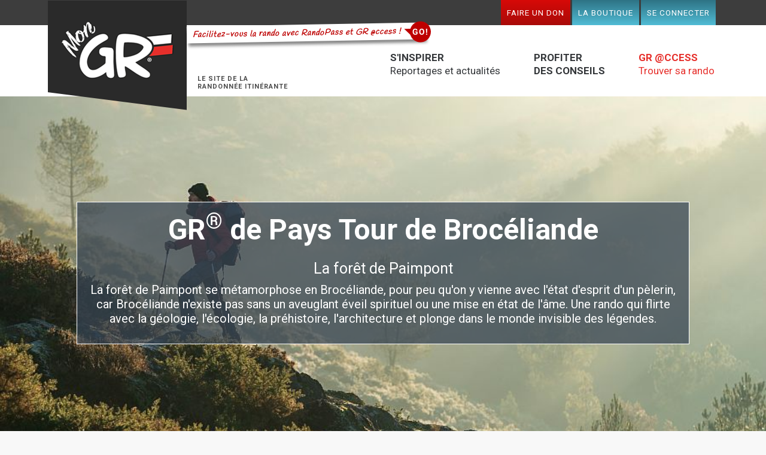

--- FILE ---
content_type: text/html; charset=utf-8
request_url: https://www.mongr.fr/trouver-prochaine-randonnee/suggestion/gr-de-pays-tour-de-broceliande
body_size: 34761
content:

<!DOCTYPE html>
<html xmlns:fb="http://ogp.me/ns/fb#">
<head prefix="og: http://ogp.me/ns#">
    
    <meta name="description" content="La forêt de Paimpont se métamorphose en Brocéliande, pour peu qu'on y vienne avec l'état d'esprit d'un pèlerin, car Brocéliande n'existe pas sans un aveuglant éveil spirituel ou une mise en état de l'âme. Une rando qui flirte avec la géologie, l'écologie, la préhistoire, l'architecture et plonge dans le monde invisible des légendes." />
    <meta name="keywords" content="grp, brocéliande, forêt de paimpont, paimpont, ille-et-vilaine, ille et vilaine, morbihan, bretagne, tour de brocéliande, lontfort-sur-meu, montfort sur meu, montfort, talensac, monterfil, foret de montfort, triéneuc, la houdinais, montbusson, etang de l'etunil, le bouloué, bonamenay, frnquemont, plélan le grand, plélan, plélan-le-grand, la vieille ville, secouette, le pont du secret, etang des glyorels, étang du pas du houx, la motte salomon, pont-du-secret, pont du secret, passerelle sur l'aff, aff, passerelle aff, chatenay, châtenay, les affolettes, bois de lanviel, lanviel, canton du cannée, beignon, tréfrain, tréhorenteuc, la ville hubaud, néant sur yvel, néant-sur-yvel, lidrio, le pertuis néanti, pertuis néanti, folle pensée, folle-pensée, les landes de lambrun, landes de lambrun, rocher du pas de la chèvre, le vau bossard, concoret, la ville danet, riochon, la ronciere, etang de paimpont, paimpont, telhouet, foret domaniale de paimpont, etang du pas du houx, l'hyderho, hyderho, etang de pont dom jean, bois de melatre, telhouët, étang de la marette, trémelin, saint malon sur mel, saint-malon-sur-mel, laubadaie, grand bois de trémelin, étang de trémelin, la taverne, bois de la bedoyere, foret de montfort, beaumont, les grippeaux, le meu, riviere meu, les tardivieres, iffendic" />

    
    <meta name="ogTitle" property="og:title" content="GR® de Pays Tour de Brocéliande - La forêt de Paimpont - Mon GR®" />
    <meta name="ogDescription" property="og:description" content="La forêt de Paimpont se métamorphose en Brocéliande, pour peu qu'on y vienne avec l'état d'esprit d'un pèlerin, car Brocéliande n'existe pas sans un aveuglant éveil spirituel ou une mise en état de l'âme. Une rando qui flirte avec la géologie, l'écologie, la préhistoire, l'architecture et plonge dans le monde invisible des légendes." />
    <meta name="ogLocale" property="og:locale" content="fr_FR" />
    <meta name="ogSite_name" property="og:site_name" content="Mon GR&#174;" />
    <meta name="ogType" property="og:type" content="website" />
    <meta name="ogUrl" property="og:url" content="https://www.mongr.fr/trouver-prochaine-randonnee/suggestion/gr-de-pays-tour-de-broceliande" />
    <meta name="ogImage" property="og:image" content="https://www.mongr.fr/data/1000/Images/Sentiers/Suggestions/GRP-broc&#233;liande-tr&#233;horenteuc-foret-de-broceliande-credit-BERTHIER-Emmanuel-HEMIS_1934948.jpg" />

    <meta name="twitter:card" content="summary" />
    <meta name="twitter:site" content="Mon GR&#174;" />
    <meta name="twitter:url" content="https://www.mongr.fr/trouver-prochaine-randonnee/suggestion/gr-de-pays-tour-de-broceliande" />
    <meta name="twitter:title" content="GR® de Pays Tour de Brocéliande - La forêt de Paimpont - Mon GR®" />
    <meta name="twitter:description" content="La forêt de Paimpont se métamorphose en Brocéliande, pour peu qu'on y vienne avec l'état d'esprit d'un pèlerin, car Brocéliande n'existe pas sans un aveuglant éveil spirituel ou une mise en état de l'âme. Une rando qui flirte avec la géologie, l'écologie, la préhistoire, l'architecture et plonge dans le monde invisible des légendes." />
    <meta name="twitter:image" content="https://www.mongr.fr/data/1000/Images/Sentiers/Suggestions/GRP-broc&#233;liande-tr&#233;horenteuc-foret-de-broceliande-credit-BERTHIER-Emmanuel-HEMIS_1934948.jpg" />

    
<link rel="shortcut icon" href="/favicon.ico">
<link rel="icon" href="/favicon.ico">

<meta name="msapplication-TileColor" content="#ffffff">
<meta name="msapplication-TileImage" content="/mstile-144x144.png">
<title>GR® de Pays Tour de Brocéliande - La forêt de Paimpont - Mon GR®</title>
<meta name="title" content="GR® de Pays Tour de Brocéliande - La forêt de Paimpont - Mon GR®" />
<meta name="facebook-domain-verification" content="0wax05mwuqpjj0tnv7ndj688or91da" />


<link href="https://fonts.googleapis.com/css?family=Roboto:400,700,500" rel="stylesheet"/>
<link href="https://fonts.googleapis.com/css?family=Handlee" rel="stylesheet"/>
<link href="/Content/css?v=c_r4CHhZvsgmAfG3WGiedoZs_VHgSc25qrWAup4fvto1" rel="stylesheet"/>
    <link href="/Content/print.min.css?version=2.12.0.24229" type="text/css" media="print" rel="stylesheet" />





<meta charset="utf-8" />
<meta name="robots" content="index,follow" />
<meta name="revisit-after" content="30" />
<meta name="author" content="Fédération Française de la Randonnée Pédestre" />
<meta name="expires" content="never" />
<meta name="Rating" content="general" />
<meta name="Distribution" content="Global" />
<meta name="Audience" content="general" />
<meta name="reply-to" content="info@mongr.fr" />
<meta name="identifier-url" content="https://www.mongr.fr" />
<meta name="date-creation-ddmmyyyy" content="16032016" />
<meta name="Formatter" content="Imagence" />
<meta name="http-equiv" http-equiv="X-UA-Compatible" content="IE=Edge" />
<meta name="Generator" content="Fédération Française de la Randonnée Pédestre" />
<meta name="viewport" content="initial-scale=1" />
<script>
	(function (d, s, id) {
		var js, fjs = d.getElementsByTagName(s)[0];
		if (d.getElementById(id)) return;
		js = d.createElement(s); js.id = id;
		js.src = "//connect.facebook.net/fr_FR/all.js#xfbml=1";
		fjs.parentNode.insertBefore(js, fjs);
	}(document, 'script', 'facebook-jssdk'));
</script>
<script>
	!function (d, s, id) {
		var js, fjs = d.getElementsByTagName(s)[0];
		if (!d.getElementById(id)) {
			js = d.createElement(s);
			js.id = id;
			js.src = "//platform.twitter.com/widgets.js";
			fjs.parentNode.insertBefore(js, fjs);
		}
	}(document, "script", "twitter-wjs");
</script>
<script type="text/javascript">
	window.___gcfg = { lang: 'fr' };
	
	(function () {
		var po = document.createElement('script'); po.type = 'text/javascript'; po.async = true;
		po.src = 'https://apis.google.com/js/plusone.js';
		var s = document.getElementsByTagName('script')[0];
		s.parentNode.insertBefore(po, s);
	})();
</script>

    


    <script src="/bundles/modernizr?v=wBEWDufH_8Md-Pbioxomt90vm6tJN2Pyy9u9zHtWsPo1"></script>

    <script src="/bundles/jquery?v=9RfBzDVekzBnFFUwXR1Aj4lllvzsFy5fjOVUkNQkuAA1"></script>

    <script src="/bundles/bootstrap?v=V9t2ikY0Djd5HuFI3R7567OXoEtN6NSQk2j8gTSznKA1"></script>

    <script src="/bundles/site?v=1LrFZTCsAHzWRkGK8mRy1dtcgBgqasbtuai5L5ZlDUQ1"></script>

    

        <!-- Google Tag Manager -->
        <script>
    (function (w, d, s, l, i) {
            w[l] = w[l] || []; w[l].push({
                'gtm.start':
                    new Date().getTime(), event: 'gtm.js'
            }); var f = d.getElementsByTagName(s)[0],
                j = d.createElement(s), dl = l != 'dataLayer' ? '&l=' + l : ''; j.async = true; j.src =
                    'https://www.googletagmanager.com/gtm.js?id=' + i + dl; f.parentNode.insertBefore(j, f);
        })(window, document, 'script', 'dataLayer', 'GTM-P93TBLZ');</script>
        <!-- End Google Tag Manager -->
</head>
<body class="">
        <!-- Google Tag Manager (noscript) -->
        <noscript>
            <iframe src="https://www.googletagmanager.com/ns.html?id=GTM-P93TBLZ"
                    height="0" width="0" style="display:none;visibility:hidden"></iframe>
        </noscript>
        <!-- End Google Tag Manager (noscript) -->
    
    

    
    


    <div id="top">
        <div class="wrapper">
            <div class="top-menu">
                    <div class="tag" style="cursor:pointer;z-index: 99999;" title="Facilitez-vous la rando avec RandoPass et GR &#64;ccess !">
                        Facilitez-vous la rando avec RandoPass et GR @ccess !
                        <a href="/#pack-rando">
                            <span class="bubble">
                                <span class="arrow"></span>
                                <span class="text">GO!</span>
                            </span>
                        </a>
                    </div>
                    <script type="text/javascript">
                    $(document).ready(function (e) {
                        $('div.tag', '#top').click(function () {
                            window.location.href = '/#pack-rando';
                        });
                    });
                    </script>
                

<!-- Menu de navigation -->
<nav class="navbar-nav header-menu">
    <ul class="main-nav">
        <li>        <div id="compte"><a href="https://sso.ffrandonnee.fr/core/account/register?client_id=cms"><i class="fa fa-edit"></i> Inscription</a>&nbsp;&nbsp;<a href="/mon-espace"><i class="fa fa-sign-in"></i> Connexion</a></div>


</li>
                            <li class="dropdown header-menu">
                                <a href="/mon-espace" title="Se connecter" target="">Se connecter</a>
                            </li>
                        <li class="li_button header-menu"><a href="https://boutique.ffrandonnee.fr" title="La boutique" target="">La boutique</a></li>
                        <li class="dropdown li_button header-menu">
                            <a href="/page/avec-vos-dons-soutenez-les-actions-des-milliers-de-baliseurs-benevoles-de-la-ffrandonnee" title="Faire un don" target="">Faire un don</a>
                            
                            

        
    </ul>
</nav>

            </div>
        </div>
    </div>

    <div class="header-container">
        <header class="wrapper clearfix">
                <a class="title" href="https://www.mongr.fr" title="Mon GR&#174;">Mon GR&#174;</a>

            <!-- Navigation -->
            <span id="nav-responsive"><i class="fa fa-navicon"></i></span>
            <h4 id="header-phrase" style="float: left; font-weight: 700; font-family: Roboto; text-transform:uppercase; margin-left: 250px; margin-top: 93px; transition: ease .4s; font-size: 11px; position: absolute;">Le site de la <br />Randonnée Itinérante</h4>
            

<!-- Menu de navigation -->
<nav class="navbar-nav">
    <ul class="main-nav">
        <li class="dropdown">
            <a href="/sinspirer"><span class="first-line">S'inspirer</span><br /><span class="second-line not-upper">Reportages et actualités</span></a>
        </li>
        <li class="dropdown">
            <a href="/conseils"><span class="first-line">Profiter</span><br /><span class="second-line">des conseils</span></a>
        </li>
        <li class="dropdown">
            <a href="/trouver-prochaine-randonnee"><span class="first-line">GR @CCESS</span><br /><span class="second-line not-upper">Trouver sa rando</span></a>
        </li>
    </ul>
</nav>


            <div class="top-mobile">
                

<!-- Menu de navigation -->
<nav class="navbar-nav header-menu">
    <ul class="main-nav">
        <li>        <div id="compte"><a href="https://sso.ffrandonnee.fr/core/account/register?client_id=cms"><i class="fa fa-edit"></i> Inscription</a>&nbsp;&nbsp;<a href="/mon-espace"><i class="fa fa-sign-in"></i> Connexion</a></div>


</li>
                            <li class="dropdown header-menu">
                                <a href="/mon-espace" title="Se connecter" target="">Se connecter</a>
                            </li>
                        <li class="li_button header-menu"><a href="https://boutique.ffrandonnee.fr" title="La boutique" target="">La boutique</a></li>
                        <li class="dropdown li_button header-menu">
                            <a href="/page/avec-vos-dons-soutenez-les-actions-des-milliers-de-baliseurs-benevoles-de-la-ffrandonnee" title="Faire un don" target="">Faire un don</a>
                            
                            

        
    </ul>
</nav>

            </div>
        </header>
    </div>
        <div id="warning-connect" class="warning-connect" style="display:none;">
            <div id="warning-container">
                <span class="left">
                    Si vous êtes abonné(e) à GR @ccess, connectez-vous en cliquant <a title="Je me connecte"
                                                                                       href="/Account/Authorize?returnUrl=/trouver-prochaine-randonnee/suggestion/gr-de-pays-tour-de-broceliande">ici</a>.
                </span>
                <span id="close-warning-connect" onclick="manageWarningConnect();" title="Ne plus afficher" class="right">x</span>
            </div>
        </div>
        <script type="text/javascript">
            function manageWarningConnect() {
                document.cookie = "warningConnect=1; expires=0; path=/";
                $('#warning-connect').remove();
            }
        </script>
    <div class="main-container">
        
            <div class="wide-img suggestion" style="background-image:url(https://www.mongr.fr/data/1000/Images/Sentiers/Suggestions/GRP-broc&#233;liande-tr&#233;horenteuc-foret-de-broceliande-credit-BERTHIER-Emmanuel-HEMIS_1934948.jpg)">
                <div class="in-wide">
                    <div class="headings">
                        <h1 class="titre">GR<sup>®</sup> de Pays Tour de Brocéliande</h1>
                            <h2 class="sous-titre">La forêt de Paimpont</h2>
                                                    <p class="abstract">La forêt de Paimpont se métamorphose en Brocéliande, pour peu qu'on y vienne avec l'état d'esprit d'un pèlerin, car Brocéliande n'existe pas sans un aveuglant éveil spirituel ou une mise en état de l'âme. Une rando qui flirte avec la géologie, l'écologie, la préhistoire, l'architecture et plonge dans le monde invisible des légendes.</p>
                    </div>
                </div>
            </div>
    

        <div class="main wrapper clearfix">
            









<div class="breadcrumb">
    <a href="/" title="Accueil">Accueil</a>&nbsp;>&nbsp;<a href="/trouver-prochaine-randonnee" title="Trouver votre prochaine randonnée">Trouver votre prochaine randonnée</a>&nbsp;>&nbsp;<span>GR<sup>®</sup> de Pays Tour de Brocéliande</span>
</div>
<script type="text/javascript">
    var requestAction = '';
    var currentUrl = '/trouver-prochaine-randonnee/suggestion/gr-de-pays-tour-de-broceliande';
    var parentUrl = '';
    $(document).ready(function () {
        $.each($('nav.navbar-nav > ul > li'), function (index, item) {
            var href = $(item).find('> a').attr('href');
            var link = href !== undefined ? href.toLowerCase() : '';
            if (link == currentUrl || link == parentUrl) {
                $(item).addClass('active');
            }
        });
    });
</script>

<div class="social">
    <a class="facebook" href="https://www.facebook.com/sharer/sharer.php?u=https%3a%2f%2fwww.mongr.fr%2ftrouver-prochaine-randonnee%2fsuggestion%2fgr-de-pays-tour-de-broceliande" target="_blank"><i class="fa fa-facebook"></i></a>
    <a class="twitter" href="https://twitter.com/share?text=GR%c2%ae+de+Pays+Tour+de+Broc%c3%a9liande+-+La+for%c3%aat+de+Paimpont&url=https%3a%2f%2fwww.mongr.fr%2ftrouver-prochaine-randonnee%2fsuggestion%2fgr-de-pays-tour-de-broceliande" target="_blank"><i class="fa fa-twitter"></i></a>
    <a class="google-plus" href="https://plus.google.com/share?url=https%3a%2f%2fwww.mongr.fr%2ftrouver-prochaine-randonnee%2fsuggestion%2fgr-de-pays-tour-de-broceliande" target="_blank"><i class="fa fa-google-plus"></i></a>
    <a class="print" href="javascript:window.print()"><i class="fa fa-print"></i></a>
</div>

<article class="sentier suggestion">
    <header>
    </header>


    <div id="sentier-tabs" style="" class="sentier-tabs default-sentier tab-item-6">
        <ul class="ul-tabs">
            <li id="tab-header-carte" class="tab-header">
                <a>Carte</a>
                <span></span>
            </li>

            <li id="tab-header-descriptif" class="tab-header">
                <a>Descriptif</a>
                <span></span>
            </li>

            <li id="tab-header-bonnes-adresses" class="tab-header">
                <a>Bonnes adresses</a>
                <span></span>
            </li>

                <li id="tab-header-topoguides" class="tab-header">
                    <a>Topos</a>
                    <span></span>
                </li>


            <li id="tab-header-commentaires" class="tab-header">
                <a>Les avis</a>
                <span></span>
            </li>

                <li id="tab-header-aller-plus-loin" class="tab-header">
                    <a>Aller plus loin</a>
                    <span></span>
                </li>
        </ul>
    </div>

    <div class="dekstop" style="">
        
<div id="suggestion-search" class="less-activated">
    <div class="search-criteria">
<form action="/Suggestion/Search" method="post">            <div>
                <label>Durée</label>
                <select id="Duree" name="Duree"><option value="">Dur&#233;e</option>
<option value="2">2 jours</option>
<option value="3">3 jours</option>
<option value="4-6">4 &#224; 6 jours</option>
<option value="6">6 jours et +</option>
</select>
            </div>
            <div class="itineraire">
                <label>Itinéraire</label>
                <select id="Itineraire" name="Itineraire"><option value="">GR&#174;</option>
<option value="gr-10">GR&#174; 10</option>
<option value="gr-100">GR&#174; 100</option>
<option value="gr-101">GR&#174; 101</option>
<option value="gr-107">GR&#174; 107</option>
<option value="gr-108">GR&#174; 108</option>
<option value="gr-10c">GR&#174; 10C</option>
<option value="gr-13">GR&#174; 13</option>
<option value="gr-14">GR&#174; 14</option>
<option value="gr-145">GR&#174; 145</option>
<option value="gr-169-metropole-de-lyon">GR&#174; 169 - M&#233;tropole de Lyon</option>
<option value="gr-2">GR&#174; 2</option>
<option value="gr-20">GR&#174; 20</option>
<option value="gr-2013-marseille-provence">GR&#174; 2013 Marseille-Provence</option>
<option value="gr-21">GR&#174; 21</option>
<option value="gr-210">GR&#174; 210</option>
<option value="gr-22">GR&#174; 22</option>
<option value="gr-223">GR&#174; 223</option>
<option value="gr-223a">GR&#174; 223A</option>
<option value="gr-223b">GR&#174; 223B</option>
<option value="gr-26">GR&#174; 26</option>
<option value="gr-3">GR&#174; 3</option>
<option value="gr-30">GR&#174; 30</option>
<option value="gr-34">GR&#174; 34</option>
<option value="gr-340">GR&#174; 340</option>
<option value="gr-34c">GR&#174; 34C</option>
<option value="gr-34f">GR&#174; 34F</option>
<option value="gr-34g">GR&#174; 34G</option>
<option value="gr-34h">GR&#174; 34H</option>
<option value="gr-36">GR&#174; 36</option>
<option value="gr-367-sentier-cathare">GR&#174; 367 - Sentier Cathare</option>
<option value="gr-37">GR&#174; 37</option>
<option value="gr-380">GR&#174; 380</option>
<option value="gr-39">GR&#174; 39</option>
<option value="gr-4">GR&#174; 4</option>
<option value="gr-400">GR&#174; 400</option>
<option value="gr-406">GR&#174; 406</option>
<option value="gr-41">GR&#174; 41</option>
<option value="gr-42">GR&#174; 42</option>
<option value="gr-429">GR&#174; 429</option>
<option value="gr-441">GR&#174; 441</option>
<option value="gr-465">GR&#174; 465</option>
<option value="gr-4a">GR&#174; 4A</option>
<option value="gr-5">GR&#174; 5</option>
<option value="gr-509">GR&#174; 509</option>
<option value="gr-52">GR&#174; 52</option>
<option value="gr-52a">GR&#174; 52A</option>
<option value="gr-53">GR&#174; 53</option>
<option value="gr-54">GR&#174; 54</option>
<option value="gr-54a">GR&#174; 54A</option>
<option value="gr-54c">GR&#174; 54C</option>
<option value="gr-55">GR&#174; 55</option>
<option value="gr-559">GR&#174; 559</option>
<option value="gr-559a">GR&#174; 559A</option>
<option value="gr-56">GR&#174; 56</option>
<option value="gr-58">GR&#174; 58</option>
<option value="gr-59">GR&#174; 59</option>
<option value="gr-5e">GR&#174; 5E</option>
<option value="gr-5f">GR&#174; 5F</option>
<option value="gr-6">GR&#174; 6</option>
<option value="gr-60">GR&#174; 60</option>
<option value="gr-62">GR&#174; 62</option>
<option value="gr-63">GR&#174; 63</option>
<option value="gr-65">GR&#174; 65</option>
<option value="gr-651">GR&#174; 651</option>
<option value="gr-652">GR&#174; 652</option>
<option value="gr-653">GR&#174; 653</option>
<option value="gr-653a">GR&#174; 653A</option>
<option value="gr-654">GR&#174; 654</option>
<option value="gr-654-est">GR&#174; 654 Est</option>
<option value="gr-654-ouest">GR&#174; 654 Ouest</option>
<option value="gr-655">GR&#174; 655</option>
<option value="gr-670">GR&#174; 670</option>
<option value="gr-68">GR&#174; 68</option>
<option value="gr-69-la-routo">GR&#174; 69 - La Routo</option>
<option value="gr-7">GR&#174; 7</option>
<option value="gr-70">GR&#174; 70</option>
<option value="gr-700">GR&#174; 700</option>
<option value="gr-703">GR&#174; 703</option>
<option value="gr-714">GR&#174; 714</option>
<option value="gr-71c">GR&#174; 71C </option>
<option value="gr-71d">GR&#174; 71D</option>
<option value="gr-736">GR&#174; 736</option>
<option value="gr-738">GR&#174; 738</option>
<option value="gr-75">GR&#174; 75</option>
<option value="gr-765">GR&#174; 765</option>
<option value="gr-78">GR&#174; 78</option>
<option value="gr-800">GR&#174; 800</option>
<option value="gr-861">GR&#174; 861</option>
<option value="gr-9">GR&#174; 9</option>
<option value="gr-91">GR&#174; 91</option>
<option value="gr-95">GR&#174; 95</option>
<option value="gr-965">GR&#174; 965</option>
<option value="gr-bordeaux-metropole">GR&#174; Bordeaux M&#233;tropole </option>
<option value="gr-de-pays">GR&#174; de Pays</option>
<option value="gr-de-pays-aux-marches-de-meuse">GR&#174; de Pays Aux Marches de Meuse</option>
<option value="gr-de-pays-bataille-de-la-somme">GR&#174; de Pays Bataille de la Somme</option>
<option value="gr-de-pays-bigouden">GR&#174; de Pays Bigouden</option>
<option value="gr-de-pays-causse-correzien">GR&#174; de Pays Causse Corr&#233;zien</option>
<option value="gr-de-pays-de-jeanne-d-arc">GR&#174; de Pays de Jeanne d&#39;Arc</option>
<option value="gr-de-pays-de-la-presqu-ile-de-crozon">GR&#174; de Pays de la Presqu&#39;&#238;le de Crozon</option>
<option value="gr-de-pays-de-la-woevre">GR&#174; de Pays de la Wo&#235;vre</option>
<option value="gr-de-pays-des-hauts-de-meuse">GR&#174; de Pays des Hauts de Meuse</option>
<option value="gr-de-pays-des-yvelines">GR&#174; de Pays des Yvelines</option>
<option value="gr-de-pays-grand-pic-saint-loup">GR&#174; de Pays Grand Pic Saint-Loup</option>
<option value="gr-de-pays-grand-tour-de-la-gervanne">GR&#174; de Pays Grand Tour de la Gervanne</option>
<option value="gr-de-pays-lo-camin-d-olt">GR&#174; de Pays Lo Camin d&#39;Olt</option>
<option value="gr-de-pays-massif-du-ventoux">GR&#174; de Pays Massif du Ventoux</option>
<option value="gr-de-pays-randonnee-des-forts">GR&#174; de Pays Randonn&#233;e des Forts</option>
<option value="gr-de-pays-scorff-blavet-ocean">GR&#174; de Pays Scorff-Blavet-Oc&#233;an</option>
<option value="gr-de-pays-sentier-provence-mines-d-energies">GR&#174; de Pays Sentier Provence, Mines d&#39;Energies</option>
<option value="gr-de-pays-sur-les-pas-des-maitres-sonneurs">GR&#174; de Pays Sur les pas des Ma&#238;tres Sonneurs</option>
<option value="gr-de-pays-tour-de-broceliande">GR&#174; de Pays Tour de Broc&#233;liande</option>
<option value="gr-de-pays-tour-de-capcir">GR&#174; de Pays Tour de Capcir</option>
<option value="gr-de-pays-tour-de-cerdagne">GR&#174; de Pays Tour de Cerdagne</option>
<option value="gr-de-pays-tour-de-chartreuse">GR&#174; de Pays Tour de Chartreuse</option>
<option value="gr-de-pays-tour-de-la-montagne-ardechoise">GR&#174; de Pays Tour de la montagne ard&#233;choise</option>
<option value="gr-de-pays-tour-de-la-reine-margot">GR&#174; de Pays Tour de la Reine Margot</option>
<option value="gr-de-pays-tour-de-la-suisse-normande">GR&#174; de Pays Tour de la Suisse Normande</option>
<option value="gr-de-pays-tour-des-baronnies-provencales">GR&#174; de Pays Tour des Baronnies proven&#231;ales</option>
<option value="gr-de-pays-tour-des-dentelles-de-montmirail">GR&#174; de Pays Tour des Dentelles de Montmirail</option>
<option value="gr-de-pays-tour-des-monts-d-aubrac">GR&#174; de Pays Tour des Monts d’Aubrac</option>
<option value="gr-de-pays-tour-du-beaufortain">GR&#174; de Pays Tour du Beaufortain</option>
<option value="gr-de-pays-tour-du-beaujolais-des-pierres-dorees">GR&#174; de Pays Tour du Beaujolais des Pierres Dor&#233;es</option>
<option value="gr-de-pays-tour-du-carlit">GR&#174; de Pays Tour du Carlit</option>
<option value="gr-de-pays-tour-du-causse-mejean">GR&#174; de Pays Tour du Causse M&#233;jean</option>
<option value="gr-de-pays-tour-du-lac-de-grand-lieu">GR&#174; de Pays Tour du lac de Grand-Lieu</option>
<option value="gr-de-pays-tour-du-massif-de-rasteau">GR&#174; de Pays Tour du Massif de Rasteau</option>
<option value="gr-de-pays-tour-du-val-d-azun">GR&#174; de Pays Tour du Val d&#39;Azun</option>
<option value="gr-de-pays-tour-en-dauphine-d-auvergne">GR&#174; de Pays Tour en Dauphin&#233; d&#39;Auvergne</option>
<option value="gr-de-pays-val-de-creuse">GR&#174; de Pays Val de Creuse</option>
<option value="gr-de-pays-val-de-meuse">GR&#174; de Pays Val de Meuse</option>
<option value="gr-de-pays-vallee-de-l-eure">GR&#174; de Pays Vall&#233;e de l&#39;Eure</option>
<option value="gr-de-pays-villages-perches-de-haute-siagne">GR&#174; de Pays Villages perch&#233;s de Haute Siagne</option>
<option value="gr-r1-ile-de-la-reunion">GR&#174; R1 Ile de la R&#233;union</option>
<option value="gr-r2-reunion">GR&#174; R2 R&#233;union</option>
<option value="gr-r3">GR&#174; R3</option>
<option value="gr-tmb">GR&#174; TMB</option>
<option value="le-chemin-de-saint-guilhem-le-desert">Le chemin de Saint-Guilhem-le-D&#233;sert</option>
<option value="l-echappee-jurassienne">L&#39;&#201;chapp&#233;e Jurassienne</option>
<option value="mare-a-mare-centre">Mare a Mare Centre</option>
<option value="mare-a-mare-nord">Mare a Mare Nord</option>
<option value="mare-a-mare-sud">Mare a Mare Sud</option>
<option value="mare-e-monti">Mare &#232; Monti </option>
<option value="mare-e-monti-sud">Mare &#232; Monti Sud</option>
<option value="sentier-de-la-transhumance">Sentier de la transhumance</option>
</select>
            </div>
            <div>
                <label>Région</label>
                <select id="Region" name="Region"><option value="">R&#233;gion</option>
<option value="auvergne-rhone-alpes">Auvergne-Rh&#244;ne-Alpes</option>
<option value="bourgogne-franche-comte">Bourgogne-Franche-Comt&#233;</option>
<option value="bretagne">Bretagne</option>
<option value="centre-val-de-loire">Centre-Val de Loire</option>
<option value="corse">Corse</option>
<option value="grand-est">Grand Est</option>
<option value="hauts-de-france">Hauts-de-France</option>
<option value="ile-de-france">&#206;le-de-France</option>
<option value="normandie">Normandie</option>
<option value="nouvelle-aquitaine">Nouvelle-Aquitaine</option>
<option value="occitanie">Occitanie</option>
<option value="pays-de-la-loire">Pays de la Loire</option>
<option value="provence-alpes-cote-d-azur">Provence-Alpes-C&#244;te d&#39;Azur</option>
<option value="reunion">R&#233;union</option>
</select>
            </div>
            <div>
                <label>Mots clés</label>
                <input id="keywords" class="keywords" name="keywords" placeholder="Entrez un mot clé..." />
            </div>
            <div class="clearfix"></div>
            <div class="more-criteria" style="display:none">
                <div>
                    <label>Thématique</label>
                    <select id="Thematique" name="Thematique"><option value="">Th&#233;matique</option>
<option value="a-decouvrir">A d&#233;couvrir</option>
<option value="grandes-traversees">Grandes travers&#233;es</option>
<option value="histoire-et-culture">Histoire et Culture</option>
<option value="littoral">Littoral</option>
<option value="montagne">Montagne</option>
<option value="sportif">Sportif</option>
</select>
                </div>
                
                <div>
                    <label>Difficulté</label>
                    <select id="Difficulte" name="Difficulte"><option value="">Difficult&#233;</option>
<option value="facile">Facile</option>
<option value="moyen">Moyen</option>
<option value="difficile">Difficile</option>
</select>
                </div>
                <div>
                    <label>Distance moyenne/jour en km</label>
                    <select id="DistanceMoyenneParJour" name="DistanceMoyenneParJour"><option value="">Distance moyenne/jour</option>
<option value="15">Inf&#233;rieur ou &#233;gal 15 km</option>
<option value="15-20">15 km - Inf&#233;rieur ou &#233;gal 20 km</option>
<option value="20-25">20 km - Inf&#233;rieur ou &#233;gal 25 km</option>
<option value="25">25 km et +</option>
</select>
                </div>
                <div>
                    <label>Durée moyenne quotidienne en heure</label>
                    <select id="DureeMoyenneQuotidienne" name="DureeMoyenneQuotidienne"><option value="">Dur&#233;e moyenne quotidienne</option>
<option value="4">Inf&#233;rieur ou &#233;gal 4 heures</option>
<option value="4-6">4 heures - Inf&#233;rieur ou &#233;gal 6 heures</option>
<option value="6-8">6 heures - Inf&#233;rieur ou &#233;gal 8 heures</option>
<option value="8">8 heures ou +</option>
</select>
                </div>
                
            </div>
            <input name="search" type="submit" title="Rechercher" value="Rechercher" />
</form>
    </div>

    <div class="criteria">
        <a class="more-criteria criteria" title="Plus de critères" style="" href="/trouver-prochaine-randonnee/suggestion/gr-de-pays-tour-de-broceliande">Plus de critères</a>
        <a class="less-criteria criteria" title="Moins de critères" style="display:none" href="/trouver-prochaine-randonnee/suggestion/gr-de-pays-tour-de-broceliande">Moins de critères</a>
    </div>

</div>

    </div>
    <div class="mobile" style="">
        
<div id="suggestion-search" class="less-activated">
    <div class="search-criteria">
<form action="/Suggestion/Search" method="post">            <div>
                <label>Durée</label>
                <select id="Duree" name="Duree"><option value="">Dur&#233;e</option>
<option value="2">2 jours</option>
<option value="3">3 jours</option>
<option value="4-6">4 &#224; 6 jours</option>
<option value="6">6 jours et +</option>
</select>
            </div>
            <div class="itineraire">
                <label>Itinéraire</label>
                <select id="Itineraire" name="Itineraire"><option value="">GR&#174;</option>
<option value="gr-10">GR&#174; 10</option>
<option value="gr-100">GR&#174; 100</option>
<option value="gr-101">GR&#174; 101</option>
<option value="gr-107">GR&#174; 107</option>
<option value="gr-108">GR&#174; 108</option>
<option value="gr-10c">GR&#174; 10C</option>
<option value="gr-13">GR&#174; 13</option>
<option value="gr-14">GR&#174; 14</option>
<option value="gr-145">GR&#174; 145</option>
<option value="gr-169-metropole-de-lyon">GR&#174; 169 - M&#233;tropole de Lyon</option>
<option value="gr-2">GR&#174; 2</option>
<option value="gr-20">GR&#174; 20</option>
<option value="gr-2013-marseille-provence">GR&#174; 2013 Marseille-Provence</option>
<option value="gr-21">GR&#174; 21</option>
<option value="gr-210">GR&#174; 210</option>
<option value="gr-22">GR&#174; 22</option>
<option value="gr-223">GR&#174; 223</option>
<option value="gr-223a">GR&#174; 223A</option>
<option value="gr-223b">GR&#174; 223B</option>
<option value="gr-26">GR&#174; 26</option>
<option value="gr-3">GR&#174; 3</option>
<option value="gr-30">GR&#174; 30</option>
<option value="gr-34">GR&#174; 34</option>
<option value="gr-340">GR&#174; 340</option>
<option value="gr-34c">GR&#174; 34C</option>
<option value="gr-34f">GR&#174; 34F</option>
<option value="gr-34g">GR&#174; 34G</option>
<option value="gr-34h">GR&#174; 34H</option>
<option value="gr-36">GR&#174; 36</option>
<option value="gr-367-sentier-cathare">GR&#174; 367 - Sentier Cathare</option>
<option value="gr-37">GR&#174; 37</option>
<option value="gr-380">GR&#174; 380</option>
<option value="gr-39">GR&#174; 39</option>
<option value="gr-4">GR&#174; 4</option>
<option value="gr-400">GR&#174; 400</option>
<option value="gr-406">GR&#174; 406</option>
<option value="gr-41">GR&#174; 41</option>
<option value="gr-42">GR&#174; 42</option>
<option value="gr-429">GR&#174; 429</option>
<option value="gr-441">GR&#174; 441</option>
<option value="gr-465">GR&#174; 465</option>
<option value="gr-4a">GR&#174; 4A</option>
<option value="gr-5">GR&#174; 5</option>
<option value="gr-509">GR&#174; 509</option>
<option value="gr-52">GR&#174; 52</option>
<option value="gr-52a">GR&#174; 52A</option>
<option value="gr-53">GR&#174; 53</option>
<option value="gr-54">GR&#174; 54</option>
<option value="gr-54a">GR&#174; 54A</option>
<option value="gr-54c">GR&#174; 54C</option>
<option value="gr-55">GR&#174; 55</option>
<option value="gr-559">GR&#174; 559</option>
<option value="gr-559a">GR&#174; 559A</option>
<option value="gr-56">GR&#174; 56</option>
<option value="gr-58">GR&#174; 58</option>
<option value="gr-59">GR&#174; 59</option>
<option value="gr-5e">GR&#174; 5E</option>
<option value="gr-5f">GR&#174; 5F</option>
<option value="gr-6">GR&#174; 6</option>
<option value="gr-60">GR&#174; 60</option>
<option value="gr-62">GR&#174; 62</option>
<option value="gr-63">GR&#174; 63</option>
<option value="gr-65">GR&#174; 65</option>
<option value="gr-651">GR&#174; 651</option>
<option value="gr-652">GR&#174; 652</option>
<option value="gr-653">GR&#174; 653</option>
<option value="gr-653a">GR&#174; 653A</option>
<option value="gr-654">GR&#174; 654</option>
<option value="gr-654-est">GR&#174; 654 Est</option>
<option value="gr-654-ouest">GR&#174; 654 Ouest</option>
<option value="gr-655">GR&#174; 655</option>
<option value="gr-670">GR&#174; 670</option>
<option value="gr-68">GR&#174; 68</option>
<option value="gr-69-la-routo">GR&#174; 69 - La Routo</option>
<option value="gr-7">GR&#174; 7</option>
<option value="gr-70">GR&#174; 70</option>
<option value="gr-700">GR&#174; 700</option>
<option value="gr-703">GR&#174; 703</option>
<option value="gr-714">GR&#174; 714</option>
<option value="gr-71c">GR&#174; 71C </option>
<option value="gr-71d">GR&#174; 71D</option>
<option value="gr-736">GR&#174; 736</option>
<option value="gr-738">GR&#174; 738</option>
<option value="gr-75">GR&#174; 75</option>
<option value="gr-765">GR&#174; 765</option>
<option value="gr-78">GR&#174; 78</option>
<option value="gr-800">GR&#174; 800</option>
<option value="gr-861">GR&#174; 861</option>
<option value="gr-9">GR&#174; 9</option>
<option value="gr-91">GR&#174; 91</option>
<option value="gr-95">GR&#174; 95</option>
<option value="gr-965">GR&#174; 965</option>
<option value="gr-bordeaux-metropole">GR&#174; Bordeaux M&#233;tropole </option>
<option value="gr-de-pays">GR&#174; de Pays</option>
<option value="gr-de-pays-aux-marches-de-meuse">GR&#174; de Pays Aux Marches de Meuse</option>
<option value="gr-de-pays-bataille-de-la-somme">GR&#174; de Pays Bataille de la Somme</option>
<option value="gr-de-pays-bigouden">GR&#174; de Pays Bigouden</option>
<option value="gr-de-pays-causse-correzien">GR&#174; de Pays Causse Corr&#233;zien</option>
<option value="gr-de-pays-de-jeanne-d-arc">GR&#174; de Pays de Jeanne d&#39;Arc</option>
<option value="gr-de-pays-de-la-presqu-ile-de-crozon">GR&#174; de Pays de la Presqu&#39;&#238;le de Crozon</option>
<option value="gr-de-pays-de-la-woevre">GR&#174; de Pays de la Wo&#235;vre</option>
<option value="gr-de-pays-des-hauts-de-meuse">GR&#174; de Pays des Hauts de Meuse</option>
<option value="gr-de-pays-des-yvelines">GR&#174; de Pays des Yvelines</option>
<option value="gr-de-pays-grand-pic-saint-loup">GR&#174; de Pays Grand Pic Saint-Loup</option>
<option value="gr-de-pays-grand-tour-de-la-gervanne">GR&#174; de Pays Grand Tour de la Gervanne</option>
<option value="gr-de-pays-lo-camin-d-olt">GR&#174; de Pays Lo Camin d&#39;Olt</option>
<option value="gr-de-pays-massif-du-ventoux">GR&#174; de Pays Massif du Ventoux</option>
<option value="gr-de-pays-randonnee-des-forts">GR&#174; de Pays Randonn&#233;e des Forts</option>
<option value="gr-de-pays-scorff-blavet-ocean">GR&#174; de Pays Scorff-Blavet-Oc&#233;an</option>
<option value="gr-de-pays-sentier-provence-mines-d-energies">GR&#174; de Pays Sentier Provence, Mines d&#39;Energies</option>
<option value="gr-de-pays-sur-les-pas-des-maitres-sonneurs">GR&#174; de Pays Sur les pas des Ma&#238;tres Sonneurs</option>
<option value="gr-de-pays-tour-de-broceliande">GR&#174; de Pays Tour de Broc&#233;liande</option>
<option value="gr-de-pays-tour-de-capcir">GR&#174; de Pays Tour de Capcir</option>
<option value="gr-de-pays-tour-de-cerdagne">GR&#174; de Pays Tour de Cerdagne</option>
<option value="gr-de-pays-tour-de-chartreuse">GR&#174; de Pays Tour de Chartreuse</option>
<option value="gr-de-pays-tour-de-la-montagne-ardechoise">GR&#174; de Pays Tour de la montagne ard&#233;choise</option>
<option value="gr-de-pays-tour-de-la-reine-margot">GR&#174; de Pays Tour de la Reine Margot</option>
<option value="gr-de-pays-tour-de-la-suisse-normande">GR&#174; de Pays Tour de la Suisse Normande</option>
<option value="gr-de-pays-tour-des-baronnies-provencales">GR&#174; de Pays Tour des Baronnies proven&#231;ales</option>
<option value="gr-de-pays-tour-des-dentelles-de-montmirail">GR&#174; de Pays Tour des Dentelles de Montmirail</option>
<option value="gr-de-pays-tour-des-monts-d-aubrac">GR&#174; de Pays Tour des Monts d’Aubrac</option>
<option value="gr-de-pays-tour-du-beaufortain">GR&#174; de Pays Tour du Beaufortain</option>
<option value="gr-de-pays-tour-du-beaujolais-des-pierres-dorees">GR&#174; de Pays Tour du Beaujolais des Pierres Dor&#233;es</option>
<option value="gr-de-pays-tour-du-carlit">GR&#174; de Pays Tour du Carlit</option>
<option value="gr-de-pays-tour-du-causse-mejean">GR&#174; de Pays Tour du Causse M&#233;jean</option>
<option value="gr-de-pays-tour-du-lac-de-grand-lieu">GR&#174; de Pays Tour du lac de Grand-Lieu</option>
<option value="gr-de-pays-tour-du-massif-de-rasteau">GR&#174; de Pays Tour du Massif de Rasteau</option>
<option value="gr-de-pays-tour-du-val-d-azun">GR&#174; de Pays Tour du Val d&#39;Azun</option>
<option value="gr-de-pays-tour-en-dauphine-d-auvergne">GR&#174; de Pays Tour en Dauphin&#233; d&#39;Auvergne</option>
<option value="gr-de-pays-val-de-creuse">GR&#174; de Pays Val de Creuse</option>
<option value="gr-de-pays-val-de-meuse">GR&#174; de Pays Val de Meuse</option>
<option value="gr-de-pays-vallee-de-l-eure">GR&#174; de Pays Vall&#233;e de l&#39;Eure</option>
<option value="gr-de-pays-villages-perches-de-haute-siagne">GR&#174; de Pays Villages perch&#233;s de Haute Siagne</option>
<option value="gr-r1-ile-de-la-reunion">GR&#174; R1 Ile de la R&#233;union</option>
<option value="gr-r2-reunion">GR&#174; R2 R&#233;union</option>
<option value="gr-r3">GR&#174; R3</option>
<option value="gr-tmb">GR&#174; TMB</option>
<option value="le-chemin-de-saint-guilhem-le-desert">Le chemin de Saint-Guilhem-le-D&#233;sert</option>
<option value="l-echappee-jurassienne">L&#39;&#201;chapp&#233;e Jurassienne</option>
<option value="mare-a-mare-centre">Mare a Mare Centre</option>
<option value="mare-a-mare-nord">Mare a Mare Nord</option>
<option value="mare-a-mare-sud">Mare a Mare Sud</option>
<option value="mare-e-monti">Mare &#232; Monti </option>
<option value="mare-e-monti-sud">Mare &#232; Monti Sud</option>
<option value="sentier-de-la-transhumance">Sentier de la transhumance</option>
</select>
            </div>
            <div>
                <label>Région</label>
                <select id="Region" name="Region"><option value="">R&#233;gion</option>
<option value="auvergne-rhone-alpes">Auvergne-Rh&#244;ne-Alpes</option>
<option value="bourgogne-franche-comte">Bourgogne-Franche-Comt&#233;</option>
<option value="bretagne">Bretagne</option>
<option value="centre-val-de-loire">Centre-Val de Loire</option>
<option value="corse">Corse</option>
<option value="grand-est">Grand Est</option>
<option value="hauts-de-france">Hauts-de-France</option>
<option value="ile-de-france">&#206;le-de-France</option>
<option value="normandie">Normandie</option>
<option value="nouvelle-aquitaine">Nouvelle-Aquitaine</option>
<option value="occitanie">Occitanie</option>
<option value="pays-de-la-loire">Pays de la Loire</option>
<option value="provence-alpes-cote-d-azur">Provence-Alpes-C&#244;te d&#39;Azur</option>
<option value="reunion">R&#233;union</option>
</select>
            </div>
            <div>
                <label>Mots clés</label>
                <input id="keywords" class="keywords" name="keywords" placeholder="Entrez un mot clé..." />
            </div>
            <div class="clearfix"></div>
            <div class="more-criteria" style="display:none">
                <div>
                    <label>Thématique</label>
                    <select id="Thematique" name="Thematique"><option value="">Th&#233;matique</option>
<option value="a-decouvrir">A d&#233;couvrir</option>
<option value="grandes-traversees">Grandes travers&#233;es</option>
<option value="histoire-et-culture">Histoire et Culture</option>
<option value="littoral">Littoral</option>
<option value="montagne">Montagne</option>
<option value="sportif">Sportif</option>
</select>
                </div>
                
                <div>
                    <label>Difficulté</label>
                    <select id="Difficulte" name="Difficulte"><option value="">Difficult&#233;</option>
<option value="facile">Facile</option>
<option value="moyen">Moyen</option>
<option value="difficile">Difficile</option>
</select>
                </div>
                <div>
                    <label>Distance moyenne/jour en km</label>
                    <select id="DistanceMoyenneParJour" name="DistanceMoyenneParJour"><option value="">Distance moyenne/jour</option>
<option value="15">Inf&#233;rieur ou &#233;gal 15 km</option>
<option value="15-20">15 km - Inf&#233;rieur ou &#233;gal 20 km</option>
<option value="20-25">20 km - Inf&#233;rieur ou &#233;gal 25 km</option>
<option value="25">25 km et +</option>
</select>
                </div>
                <div>
                    <label>Durée moyenne quotidienne en heure</label>
                    <select id="DureeMoyenneQuotidienne" name="DureeMoyenneQuotidienne"><option value="">Dur&#233;e moyenne quotidienne</option>
<option value="4">Inf&#233;rieur ou &#233;gal 4 heures</option>
<option value="4-6">4 heures - Inf&#233;rieur ou &#233;gal 6 heures</option>
<option value="6-8">6 heures - Inf&#233;rieur ou &#233;gal 8 heures</option>
<option value="8">8 heures ou +</option>
</select>
                </div>
                
            </div>
            <input name="search" type="submit" title="Rechercher" value="Rechercher" />
</form>
    </div>

    <div class="criteria">
        <a class="more-criteria criteria" title="Plus de critères" style="" href="/trouver-prochaine-randonnee/suggestion/gr-de-pays-tour-de-broceliande">Plus de critères</a>
        <a class="less-criteria criteria" title="Moins de critères" style="display:none" href="/trouver-prochaine-randonnee/suggestion/gr-de-pays-tour-de-broceliande">Moins de critères</a>
    </div>

</div>

    </div>
    <div id="header-carte">
        <div class="content-descriptif difficulte niveau-4">
            <span>Difficulté</span>
            <div class="niveau">
                <span class="niveau-0">0</span>
                <span class="niveau-1">1</span>
                <span class="niveau-2">2</span>
                <span class="niveau-3">3</span>
            </div>
        </div>
            <div class="content-descriptif duree-jour">
                <p><span>6 jours</span></p>
                <p><span>118,50 km</span></p>
            </div>
        <div class="content-descriptif depart-arrivee">
            <p>Départ<br /><span>Montfort-sur-Meu</span></p>
        </div>
        <div class="content-descriptif depart-arrivee">
            <p>Arrivée<br /><span>Montfort-sur-Meu</span></p>
        </div>
        <div class="content-descriptif post-notation">

<div class="post-notation">
<form action="/Notation/Post" id="post-notation-form" method="post"><input id="Type" name="Type" type="hidden" value="Suggestion" /><input data-val="true" data-val-number="Le champ Id doit être un nombre." data-val-required="The Id field is required." id="Id" name="Id" type="hidden" value="176" />        <div class="form-wrapper">
            <div class="form-group">
                <label class="" for="Notation">Notation</label>
                <div class="">
                    <input id="rating-input" name="Notation" class="rating-loading" data-notation="4.4482758620689655172413793103" />
                    <span class="field-validation-valid" data-valmsg-for="Notation" data-valmsg-replace="true"></span>
                </div>
                <div id="post-notation-result"></div>
                <div class="clearfix"></div>
            </div>

            <div id="notation-loading" style="display: none">
                <img alt="Traitement en cours" title="Chargement en cours" src="/Content/Images/loading.gif" />
            </div>
        </div>
</form></div>


            
        </div>
        <div class="clearfix"></div>
    </div>

    <div id="tab-content-carte" class="tab-content" style="page-break-after: always">
        <div class="block-title bleu" style="display:none">
            <h2 class="">Carte GR</h2>
        </div>
        

<div id="parcours-suggestion" class="default-sentier minimize-map">
    <div class="content-parcours">
        <div class="left">
                <div id="fullscreen-blockui">
                </div>
                <div class="filter">
                    <div id="loading" style="display: none">
                        <img alt="Chargement en cours" title="Chargement en cours" src="/Content/Images/loading.gif" />
                    </div>
                    <div id="sentier-tools">
                        <div id="search"></div>
                    </div>
                    <div class="suggestion-inputs">
                        <span style="display:none;"><input type="checkbox" checked="checked" id="cbxGr" />&nbsp;Itinéraires</span>
                        <span style="display:none;"><input type="checkbox" id="cbxPgd" />&nbsp;Parcours</span>
                        <div class="poi-wrapper">
                            <div id="poiHebergements-wrapper">
                                <div style="display:none;" id="poiHebergementsHeader-wrapper">
                                    <span id="poiHebergementsHeader" class="poi-close">&nbsp;Hébergements</span>
                                </div>
                                <div class="filter-all-poi" style="display:none">
                                    <div class="views-row">
                                        <input type="checkbox" class="filter-all-poi" data-ref-type="typo103" />
                                        <span>Gîte</span>
                                    </div>
                                    <div class="views-row">
                                        <input type="checkbox" class="filter-all-poi" data-ref-type="typo104" />
                                        <span>Hôtel</span>
                                    </div>
                                    <div class="views-row">
                                        <input type="checkbox" class="filter-all-poi" data-ref-type="typo102" />
                                        <span>Chambre d'hôte</span>
                                    </div>
                                    <div class="views-row">
                                        <input type="checkbox" class="filter-all-poi" data-ref-type="typo101" />
                                        <span>Camping</span>
                                    </div>
                                    <div class="views-row">
                                        <input type="checkbox" class="filter-all-poi" data-ref-type="typo105" />
                                        <span>Offices Tourisme</span>
                                    </div>
                                    <div class="views-row">
                                        <input type="checkbox" class="filter-all-poi" data-ref-type="typo106" />
                                        <span>Refuge</span>
                                    </div>
                                    <div class="views-row">
                                        <input type="checkbox" class="filter-all-poi" data-ref-type="typo100" />
                                        <span>Autre</span>
                                    </div>
                                </div>
                            </div>
                            <div id="poiRestauration-wrapper">
                                <div style="display:none;" id="poiRestaurationHeader-wrapper">
                                    <span id="poiRestaurationHeader" class="poi-close">&nbsp;Restauration</span>
                                </div>
                                <div class="filter-all-poi-restauration" style="display:none">
                                    <div class="views-row">
                                        <input type="checkbox" class="filter-all-poi" data-ref-type="typo201" />
                                        <span>Café</span>
                                    </div>
                                    <div class="views-row">
                                        <input type="checkbox" class="filter-all-poi" data-ref-type="typo202" />
                                        <span>Ravitaillement</span>
                                    </div>
                                    <div class="views-row">
                                        <input type="checkbox" class="filter-all-poi" data-ref-type="typo203" />
                                        <span>Restaurant</span>
                                    </div>
                                    <div class="views-row">
                                        <input type="checkbox" class="filter-all-poi" data-ref-type="typo204" />
                                        <span>Table d'hôtes</span>
                                    </div>
                                </div>
                            </div>
                            <div id="poiServices-wrapper" style="display:none">
                                <div style="display:none;" id="poiServicesHeader-wrapper">
                                    <span id="poiServicesHeader" class="poi-close">&nbsp;Services</span>
                                </div>
                                <div class="filter-all-poi-services" style="display:none">
                                    <div class="views-row">
                                        <input type="checkbox" class="filter-all-poi" data-ref-type="typo301" />
                                        <span>Offices Tourisme</span>
                                    </div>
                                    <div class="views-row">
                                        <input type="checkbox" class="filter-all-poi" data-ref-type="typo302" />
                                        <span>Parking VL</span>
                                    </div>
                                    <div class="views-row">
                                        <input type="checkbox" class="filter-all-poi" data-ref-type="typo303" />
                                        <span>Pharmacie</span>
                                    </div>
                                    <div class="views-row">
                                        <input type="checkbox" class="filter-all-poi" data-ref-type="typo304" />
                                        <span>Pique‐nique</span>
                                    </div>
                                    <div class="views-row">
                                        <input type="checkbox" class="filter-all-poi" data-ref-type="typo305" />
                                        <span>Transport public</span>
                                    </div>
                                    <div class="views-row">
                                        <input type="checkbox" class="filter-all-poi" data-ref-type="typo306" />
                                        <span>Toilettes publiques</span>
                                    </div>
                                </div>
                            </div>
                        </div>
                    </div>
                    <div class="clearfix"></div>
                </div>
            <div class="map-container">
                <div class="right" style="width:100%;">
                                            <div class="export" style="display:none">
                            <a class="export-gpx gpx" target="_blank" href="javascript:void(0)">Export GPX</a>
                            <a class="pdf export-pdf" target="_blank" href="/SuggestionPdf?pdf=ME/suggestion/sugg_166.pdf">Export PDF</a>
                            <div class="clear"></div>
                        </div>
                        <div id="widgets" style="">
                            <a id="elevation" data-state="close" type="button" value="élévation" style="display:none"><i class="fa fa-area-chart"></i>&nbsp;Elévation</a>
                            <a id="measurement" data-state="close" type="button" value="Mesure" style="display:none">Mesure</a>
                            <a class="gpx export-gpx" target="_blank" href="javascript:void(0)">Export GPX</a>
                                <a class="pdf export-pdf" target="_blank" href="/SuggestionPdf?pdf=ME/suggestion/sugg_166.pdf">Export PDF</a>
                        </div>
                        <div id="mapbg" style="position:absolute; margin-left:52px; background-color: rgba(255, 255, 255, 0.5);display:none; border-radius: 4px; padding-top: 10px; padding-left: 3px;">
                            <div data-dojo-type="dijit/layout/ContentPane" style="width:420px; height:280px; overflow:auto;">
                                <div id="basemapGallery"></div>
                                <div id="basemapGallery-div-close">
                                    <a id="basemapGallery-close" title="Fermer" class="basemapGallery-close" href="javascript:void(0)">Fermer</a>
                                </div>
                            </div>
                        </div>
                        <div id="info" style="display:none">
                            <label>Dessiner un itinéraire :</label>
                            <button id="Polyline" type="button">Point par point</button>
                            <button id="FreehandPolyline" type="button">A main levée</button>
                            <label style="display:none;">Sélectionner une unité de mesure:</label>
                            <select id="unitsSelect" style="display:none;">
                                <option value="esriKilometers" selected>Kilomètres</option>
                                <option value="esriMeters">Mètres</option>
                            </select>
                            <div id="elevation-div-switch-mode">
                                <input type="checkbox" id="elevation-switch-mode" title="Mode" class="elevation-switch-mode" href="javascript:void(0)" />&nbsp;<span>Mode libre</span>
                            </div>
                            <div id="elevation-div-close">
                                <a id="elevation-close" title="Fermer" class="elevation-close" href="javascript:void(0)">Fermer</a>
                            </div>
                        </div>
                        <div id="titlePane" data-dojo-type="dijit/TitlePane" data-dojo-props="title:'Mesure de distance', closable:false, open:true" style="display:none">
                            <div id="measurementDiv"></div>
                            <div id="measurement-div-switch-mode">
                                <input type="checkbox" id="measurement-switch-mode" title="Mode" class="measurement-switch-mode" href="javascript:void(0)" />&nbsp;<span>Mode libre</span>
                            </div>
                            <div id="measurement-div-close">
                                <a id="measurement-close" title="Fermer" class="measurement-close" href="javascript:void(0)">Fermer</a>
                            </div>
                        </div>
                                            <div id="map" style="height:700px;">
                                <a href="javascript:void(0)" id="backToDetailsFromMaximizeMap" style="display:none" title="Réduire la carte"><div></div><!--Retour aux détails du sentier--></a>
                                <a href="javascript:void(0)" id="maximizeMap" style="display:none" title="Agrandir la carte"><div></div><!-- Cliquez ici pour agrandir la carte --></a>
                                <a href="javascript:void(0)" id="changeMapBg" style="display:none" title="Changer le fond de carte"><div></div></a>
                        </div>

                        <div id="contentPane" data-dojo-type="dijit/layout/ContentPane" data-dojo-props="region:'bottom'" style="background-color: #666;height:0;width:100%;overflow:hidden; z-index: 10;">
                            <div id="profileChartNode"></div>
                            <div class="bottom-pane-wrapper" style="display:none;">
                                <div class="bottom-pane">
                                    <div class="item-bottom-pane">Point haut : <span id="point-haut"></span></div>
                                    <div class="item-bottom-pane">Point bas : <span id="point-bas"></span></div>
                                    <div class="item-bottom-pane">Dénivelé positif : <span id="denivele-positif"></span></div>
                                    <div class="item-bottom-pane">Dénivelé négatif : <span id="denivele-negatif"></span></div>
                                </div>
                            </div>
                        </div>
                        <div id="map-legend-on-maximize" style="display:none">
                            <div id="map-legend-on-maximize-content" style="display:none; height: 545px;">
                                <div><h2 style="color: #fff;">Besoin d'aide ? <a href="/page/tutoriel-gr-ccess" target="_blank" style="color: #fff;">Suivez nos tutoriels vidéos</a></h2></div>
                                <div style="width: 86%; float: left; margin-left: 2%;">
                                    <ul>
                                        <li><a href="/page/tutoriel-gr-ccess#outils-cartographiques" target="_blank" style="color: #fff;">Comment utiliser mes outils cartographique</a><br /></li>
                                        <li><a href="/page/tutoriel-gr-ccess#personnaliser-mon-parcours" target="_blank" style="color: #fff;">Comment personnaliser mon parcours</a></li>
                                    </ul>
                                    <p style="float: left; font-size: 0.8em; line-height: normal;">
                                        <br />Les données cartographiques (traces, pas à pas et POI hébergeurs) issues de la consultation en ligne figurant sur le site MonGR.fr sont la propriété de la FFRandonnée. &copy;FFRandonnée&nbsp;-&nbsp;Reproduction&nbsp;interdite
                                    </p>
                                </div>
                            </div>
                            <span id="map-legend-on-maximize-header">
                                <img class="toggle-icon" title="down" alt="down" src="/Content/Images/toggle-down.png" style="width:20px; height:20px; transition: .3s;" />
                                <img class="toggle-icon hidden2" title="up" alt="up" src="/Content/Images/toggle-up.png" style="width:20px; height:20px; transition: .3s;" />
                                &nbsp;Besoin d'aide ?
                            </span>
                        </div>
                </div>
                    <div class="clearfix"></div>
                    <div id="map-legend" style="display:none;">
                        <div id="map-legend-content" style="display:none;">
                            <div><h2 style="color: #fff;">Besoin d'aide ? <a href="/page/tutoriel-gr-ccess" target="_blank" style="color: #fff;">Suivez nos tutoriels vidéos</a></h2></div>
                            <div style="width: 86%; float: left; margin-left: 2%;">
                                <ul>
                                    <li><a href="/page/tutoriel-gr-ccess#outils-cartographiques" target="_blank" style="color: #fff;">Comment utiliser mes outils cartographique</a><br /></li>
                                    <li><a href="/page/tutoriel-gr-ccess#personnaliser-mon-parcours" target="_blank" style="color: #fff;">Comment personnaliser mon parcours</a></li>
                                </ul>
                                <p style="float: left; font-size: 0.8em; line-height: normal;">
                                    <br />Les données cartographiques (traces, pas à pas et POI hébergeurs) issues de la consultation en ligne figurant sur le site MonGR.fr sont la propriété de la FFRandonnée. &copy;FFRandonnée&nbsp;-&nbsp;Reproduction&nbsp;interdite
                                </p>
                            </div>
                            <p style="clear:both; margin: 0;">&nbsp;</p>
                        </div>
                        <span id="map-legend-header">
                            <img id="toggle-icon" title="up" alt="up" src="/Content/Images/toggle-up.png" style="width:20px; height:20px;" />&nbsp;Besoin d'aide ?
                        </span>
                        <a id="start-pgd-selection" data-state="close" type="button" value="Extraire mon parcours" style="display:none">Extraire mon parcours</a>
                        <div id="sticky-panel" style="display:none">
                            <a id="remove-last-selected-point" value="Supprimer le dernier">Effacer le dernier point</a>
                            <a id="raz-selection" value="RAZ">Tout effacer</a>
                            <a id="save-parcours" disabled="disabled" style="display:none">Sauvegarder</a>
                            <a id="close-sticky-panel" style="display:none;">Fermer</a>
                        </div>
                        <div id="gps"></div>
                    </div>
            </div>
                <div id="suggestion-547" data-id="547" class="suggestion hidden" style="display:none">
                    <h3 class="title">GR® de Pays Tour de Brocéliande</h3>
                        <h4 class="sub-title">La forêt de Paimpont</h4>
                                            <img src="/data/1000/Images/Sentiers/Suggestions/GRP-broc&#233;liande-tr&#233;horenteuc-foret-de-broceliande-credit-BERTHIER-Emmanuel-HEMIS_1934948.jpg" title="GR&#174; de Pays Tour de Broc&#233;liande" alt="GR&#174; de Pays Tour de Broc&#233;liande" width="300" height="100" />
                    <div class="notation">
                        <input id="notation-176" class="notation rating-loading" data-notation="4.448" />
                    </div>
                    <span class="more icon clip">+</span>
                    <div class="start-point">Départ : <span>Montfort-sur-Meu</span></div>
                    <div class="end-point">Arrivée : <span>Montfort-sur-Meu</span></div>
                        <div class="distance">Distance : <span>118,50 km</span></div>
                                            <div class="duree">Durée : <span>6 jours</span></div>
                </div>
                    <div id="pgd-106" data-id="106" class="pgd hidden" style="display:none">
                        <a href="/trouver-prochaine-randonnee/parcours/gr-34-de-saint-brieuc-a-morlaix" title="GR&#174; 34 - De Saint-Brieuc &#224; Morlaix">
                            <h3 class="title">GR® 34 - De Saint-Brieuc à Morlaix</h3>
                        </a>
                                                    <img src="/data/1000/Images/Sentiers/Suggestions/PGD/gr34-saint-brieuc-toul-an-hery.jpg" title="GR&#174; 34 - De Saint-Brieuc &#224; Morlaix" alt="GR&#174; 34 - De Saint-Brieuc &#224; Morlaix" width="300" height="100" />
                        <div class="notation">
                            <input id="notation-8" class="notation rating-loading" data-notation="4.421" />
                        </div>
                        
                        <div class="start-point">Départ : <span>Saint-Brieuc</span></div>
                        <div class="end-point">Arrivée : <span>Morlaix</span></div>
                            <div class="distance">Distance : <span>351,00 km</span></div>
                                                    <div class="duree">Duree : <span>94 h 10</span></div>
                        <a href="/trouver-prochaine-randonnee/parcours/gr-34-de-saint-brieuc-a-morlaix" class="read-more hidden">En lire plus</a>
                    </div>
                    <div id="pgd-161" data-id="161" class="pgd hidden" style="display:none">
                        <a href="/trouver-prochaine-randonnee/parcours/gr-34-du-barrage-d-arzal-au-pont-de-saint-nazaire" title="GR 34 - Du barrage d&#39;Arzal au pont de Saint-Nazaire">
                            <h3 class="title">GR 34 - Du barrage d'Arzal au pont de Saint-Nazaire</h3>
                        </a>
                                                    <img src="/data/1000/Images/Sentiers/Suggestions/PGD/de-la-vilaine-a-la-loire-par-le-littoral-des-marais-salants-credit-LEROY-Francis-HEMIS.jpg" title="GR 34 - Du barrage d&#39;Arzal au pont de Saint-Nazaire" alt="GR 34 - Du barrage d&#39;Arzal au pont de Saint-Nazaire" width="300" height="100" />
                        <div class="notation">
                            <input id="notation-68" class="notation rating-loading" data-notation="2.846" />
                        </div>
                        
                        <div class="start-point">Départ : <span>Arzal</span></div>
                        <div class="end-point">Arrivée : <span>Montoir-de-Bretagne</span></div>
                            <div class="distance">Distance : <span>147,50 km</span></div>
                                                    <div class="duree">Duree : <span>36 h 30</span></div>
                        <a href="/trouver-prochaine-randonnee/parcours/gr-34-du-barrage-d-arzal-au-pont-de-saint-nazaire" class="read-more hidden">En lire plus</a>
                    </div>
                    <div id="pgd-185" data-id="185" class="pgd hidden" style="display:none">
                        <a href="/trouver-prochaine-randonnee/parcours/gr-34f-de-sainte-anne-du-portzic-a-pont-reun" title="GR&#174; de Pays d&#39;Iroise - De Sainte-Anne du Portzic &#224; Lanildut">
                            <h3 class="title">GR® de Pays d'Iroise - De Sainte-Anne du Portzic à Lanildut</h3>
                        </a>
                                                    <img src="/PgdMedia?media=ME/versionMedia/147_3.jpg" title="GR&#174; de Pays d&#39;Iroise - De Sainte-Anne du Portzic &#224; Lanildut" alt="GR&#174; de Pays d&#39;Iroise - De Sainte-Anne du Portzic &#224; Lanildut" width="300" height="100" />
                        <div class="notation">
                            <input id="notation-91" class="notation rating-loading" data-notation="" />
                        </div>
                        
                        <div class="start-point">Départ : <span>Brest</span></div>
                        <div class="end-point">Arrivée : <span>Lanildut</span></div>
                            <div class="distance">Distance : <span>29,00 km</span></div>
                                                    <div class="duree">Duree : <span>7 h 15</span></div>
                        <a href="/trouver-prochaine-randonnee/parcours/gr-34f-de-sainte-anne-du-portzic-a-pont-reun" class="read-more hidden">En lire plus</a>
                    </div>
                    <div id="pgd-260" data-id="260" class="pgd hidden" style="display:none">
                        <a href="/trouver-prochaine-randonnee/parcours/gr-34-du-mont-saint-michel-a-saint-brieuc" title="GR&#174; 34 - Du Mont-Saint-Michel &#224; Saint-Brieuc">
                            <h3 class="title">GR® 34 - Du Mont-Saint-Michel à Saint-Brieuc</h3>
                        </a>
                                                    <img src="/PgdMedia?media=ME/versionMedia/2679_3.jpg" title="GR&#174; 34 - Du Mont-Saint-Michel &#224; Saint-Brieuc" alt="GR&#174; 34 - Du Mont-Saint-Michel &#224; Saint-Brieuc" width="300" height="100" />
                        <div class="notation">
                            <input id="notation-170" class="notation rating-loading" data-notation="3.964" />
                        </div>
                        
                        <div class="start-point">Départ : <span>Le Mont-Saint-Michel</span></div>
                        <div class="end-point">Arrivée : <span>Plérin</span></div>
                            <div class="distance">Distance : <span>255,00 km</span></div>
                                                <a href="/trouver-prochaine-randonnee/parcours/gr-34-du-mont-saint-michel-a-saint-brieuc" class="read-more hidden">En lire plus</a>
                    </div>
                    <div id="pgd-472" data-id="472" class="pgd hidden" style="display:none">
                        <a href="/trouver-prochaine-randonnee/parcours/gr-39-du-barrage-d-arzal-au-mintre" title="GR 39 - Du barrage d&#39;Arzal au Mintr&#233;">
                            <h3 class="title">GR 39 - Du barrage d'Arzal au Mintré</h3>
                        </a>
                                                    <img src="/data/1000/Images/Sentiers/Suggestions/PGD/gr-39-bri&#232;re-hemis-credit-rene-mattes.jpg" title="GR 39 - Du barrage d&#39;Arzal au Mintr&#233;" alt="GR 39 - Du barrage d&#39;Arzal au Mintr&#233;" width="300" height="100" />
                        <div class="notation">
                            <input id="notation-318" class="notation rating-loading" data-notation="" />
                        </div>
                        
                        <div class="start-point">Départ : <span>Camoël</span></div>
                        <div class="end-point">Arrivée : <span>Herbignac</span></div>
                            <div class="distance">Distance : <span>20,00 km</span></div>
                                                    <div class="duree">Duree : <span>5 h 00</span></div>
                        <a href="/trouver-prochaine-randonnee/parcours/gr-39-du-barrage-d-arzal-au-mintre" class="read-more hidden">En lire plus</a>
                    </div>
                    <div id="pgd-855" data-id="855" class="pgd hidden" style="display:none">
                        <a href="/trouver-prochaine-randonnee/parcours/gr-39-de-rennes-a-antrain" title="GR&#174; 39 - De Rennes &#224; Antrain">
                            <h3 class="title">GR® 39 - De Rennes à Antrain</h3>
                        </a>
                                                    <img src="/PgdMedia?media=ME/versionMedia/2694_3.jpg" title="GR&#174; 39 - De Rennes &#224; Antrain" alt="GR&#174; 39 - De Rennes &#224; Antrain" width="300" height="100" />
                        <div class="notation">
                            <input id="notation-548" class="notation rating-loading" data-notation="4.167" />
                        </div>
                        
                        <div class="start-point">Départ : <span>Rennes</span></div>
                        <div class="end-point">Arrivée : <span>Antrain</span></div>
                            <div class="distance">Distance : <span>71,00 km</span></div>
                                                <a href="/trouver-prochaine-randonnee/parcours/gr-39-de-rennes-a-antrain" class="read-more hidden">En lire plus</a>
                    </div>
                    <div id="pgd-1499" data-id="1499" class="pgd hidden" style="display:none">
                        <a href="/trouver-prochaine-randonnee/parcours/gr-de-pays-de-la-presqu-ile-de-crozon-de-pentrez-au-pont-de-terenez" title="GR&#174; de Pays de la Presqu&#39;&#238;le de Crozon - De Pentrez au pont de T&#233;r&#233;nez">
                            <h3 class="title">GR® de Pays de la Presqu'île de Crozon - De Pentrez au pont de Térénez</h3>
                        </a>
                                                    <img src="/data/1000/Files/grp-de-la-presqu-ile-de-crozon-de-pentrez-au-pont-de-terenez-credit-berthier-emmanuel-HEMIS_0536141-vignette.jpg" title="GR&#174; de Pays de la Presqu&#39;&#238;le de Crozon - De Pentrez au pont de T&#233;r&#233;nez" alt="GR&#174; de Pays de la Presqu&#39;&#238;le de Crozon - De Pentrez au pont de T&#233;r&#233;nez" width="300" height="100" />
                        <div class="notation">
                            <input id="notation-985" class="notation rating-loading" data-notation="" />
                        </div>
                        
                        <div class="start-point">Départ : <span>Saint-Nic</span></div>
                        <div class="end-point">Arrivée : <span>Argol</span></div>
                            <div class="distance">Distance : <span>25,50 km</span></div>
                                                    <div class="duree">Duree : <span>6 h 25</span></div>
                        <a href="/trouver-prochaine-randonnee/parcours/gr-de-pays-de-la-presqu-ile-de-crozon-de-pentrez-au-pont-de-terenez" class="read-more hidden">En lire plus</a>
                    </div>
                    <div id="pgd-1506" data-id="1506" class="pgd hidden" style="display:none">
                        <a href="/trouver-prochaine-randonnee/parcours/gr-34-de-lorient-au-barrage-d-arzal-" title="GR&#174; 34 - De Lorient au barrage d&#39;Arzal">
                            <h3 class="title">GR® 34 - De Lorient au barrage d'Arzal</h3>
                        </a>
                                                    <img src="/PgdMedia?media=ME/versionMedia/3098_3.jpg" title="GR&#174; 34 - De Lorient au barrage d&#39;Arzal" alt="GR&#174; 34 - De Lorient au barrage d&#39;Arzal" width="300" height="100" />
                        <div class="notation">
                            <input id="notation-992" class="notation rating-loading" data-notation="3.125" />
                        </div>
                        
                        <div class="start-point">Départ : <span>Lorient</span></div>
                        <div class="end-point">Arrivée : <span>Arzal</span></div>
                            <div class="distance">Distance : <span>467,00 km</span></div>
                                                    <div class="duree">Duree : <span>101 h 35</span></div>
                        <a href="/trouver-prochaine-randonnee/parcours/gr-34-de-lorient-au-barrage-d-arzal-" class="read-more hidden">En lire plus</a>
                    </div>
                    <div id="pgd-1619" data-id="1619" class="pgd hidden" style="display:none">
                        <a href="/trouver-prochaine-randonnee/parcours/le-bois-du-nevet-" title="La vall&#233;e de Kerlaz">
                            <h3 class="title">La vallée de Kerlaz</h3>
                        </a>
                                                    <img src="https://www.mongr.fr" title="La vall&#233;e de Kerlaz" alt="La vall&#233;e de Kerlaz" width="300" height="100" />
                        <div class="notation">
                            <input id="notation-1097" class="notation rating-loading" data-notation="" />
                        </div>
                        
                        <div class="start-point">Départ : <span>Kerlaz</span></div>
                        <div class="end-point">Arrivée : <span>Kerlaz</span></div>
                            <div class="distance">Distance : <span>7,96 km</span></div>
                                                    <div class="duree">Duree : <span>2 h 40</span></div>
                        <a href="/trouver-prochaine-randonnee/parcours/le-bois-du-nevet-" class="read-more hidden">En lire plus</a>
                    </div>
                    <div id="pgd-1620" data-id="1620" class="pgd hidden" style="display:none">
                        <a href="/trouver-prochaine-randonnee/parcours/le-circuit-de-sainte-brigitte" title="Circuit de Sainte-Brigitte">
                            <h3 class="title">Circuit de Sainte-Brigitte</h3>
                        </a>
                                                    <img src="/PgdMedia?media=ME/versionMedia/1030_3.jpg" title="Circuit de Sainte-Brigitte" alt="Circuit de Sainte-Brigitte" width="300" height="100" />
                        <div class="notation">
                            <input id="notation-1098" class="notation rating-loading" data-notation="" />
                        </div>
                        
                        <div class="start-point">Départ : <span>Le Juch</span></div>
                        <div class="end-point">Arrivée : <span>Le Juch</span></div>
                            <div class="distance">Distance : <span>7,88 km</span></div>
                                                    <div class="duree">Duree : <span>2 h 40</span></div>
                        <a href="/trouver-prochaine-randonnee/parcours/le-circuit-de-sainte-brigitte" class="read-more hidden">En lire plus</a>
                    </div>
                    <div id="pgd-1621" data-id="1621" class="pgd hidden" style="display:none">
                        <a href="/trouver-prochaine-randonnee/parcours/les-deux-vallees-de-pouldergat" title="Les deux vall&#233;es de Pouldergat">
                            <h3 class="title">Les deux vallées de Pouldergat</h3>
                        </a>
                                                    <img src="/PgdMedia?media=ME/versionMedia/1031_3.jpg" title="Les deux vall&#233;es de Pouldergat" alt="Les deux vall&#233;es de Pouldergat" width="300" height="100" />
                        <div class="notation">
                            <input id="notation-1099" class="notation rating-loading" data-notation="" />
                        </div>
                        
                        <div class="start-point">Départ : <span>Pouldergat</span></div>
                        <div class="end-point">Arrivée : <span>Pouldergat</span></div>
                            <div class="distance">Distance : <span>17,31 km</span></div>
                                                    <div class="duree">Duree : <span>4 h 15</span></div>
                        <a href="/trouver-prochaine-randonnee/parcours/les-deux-vallees-de-pouldergat" class="read-more hidden">En lire plus</a>
                    </div>
                    <div id="pgd-1622" data-id="1622" class="pgd hidden" style="display:none">
                        <a href="/trouver-prochaine-randonnee/parcours/les-moulins-de-pouldergat" title="Les moulins de Pouldergat">
                            <h3 class="title">Les moulins de Pouldergat</h3>
                        </a>
                                                    <img src="/PgdMedia?media=ME/versionMedia/1032_3.jpg" title="Les moulins de Pouldergat" alt="Les moulins de Pouldergat" width="300" height="100" />
                        <div class="notation">
                            <input id="notation-1100" class="notation rating-loading" data-notation="" />
                        </div>
                        
                        <div class="start-point">Départ : <span>Pouldergat</span></div>
                        <div class="end-point">Arrivée : <span>Pouldergat</span></div>
                            <div class="distance">Distance : <span>12,36 km</span></div>
                                                    <div class="duree">Duree : <span>3 h 15</span></div>
                        <a href="/trouver-prochaine-randonnee/parcours/les-moulins-de-pouldergat" class="read-more hidden">En lire plus</a>
                    </div>
                    <div id="pgd-1623" data-id="1623" class="pgd hidden" style="display:none">
                        <a href="/trouver-prochaine-randonnee/parcours/le-chemin-de-la-sardine" title="Chemin de la sardine">
                            <h3 class="title">Chemin de la sardine</h3>
                        </a>
                                                    <img src="https://www.mongr.fr" title="Chemin de la sardine" alt="Chemin de la sardine" width="300" height="100" />
                        <div class="notation">
                            <input id="notation-1101" class="notation rating-loading" data-notation="" />
                        </div>
                        
                        <div class="start-point">Départ : <span>Douarnenez</span></div>
                        <div class="end-point">Arrivée : <span>Douarnenez</span></div>
                            <div class="distance">Distance : <span>5,76 km</span></div>
                                                    <div class="duree">Duree : <span>1 h 55</span></div>
                        <a href="/trouver-prochaine-randonnee/parcours/le-chemin-de-la-sardine" class="read-more hidden">En lire plus</a>
                    </div>
                    <div id="pgd-1626" data-id="1626" class="pgd hidden" style="display:none">
                        <a href="/trouver-prochaine-randonnee/parcours/poullan-cote-mer" title="Poullan c&#244;t&#233; mer">
                            <h3 class="title">Poullan côté mer</h3>
                        </a>
                                                    <img src="/PgdMedia?media=ME/versionMedia/1034_3.jpg" title="Poullan c&#244;t&#233; mer" alt="Poullan c&#244;t&#233; mer" width="300" height="100" />
                        <div class="notation">
                            <input id="notation-1104" class="notation rating-loading" data-notation="" />
                        </div>
                        
                        <div class="start-point">Départ : <span>Poullan-sur-Mer</span></div>
                        <div class="end-point">Arrivée : <span>Poullan-sur-Mer</span></div>
                            <div class="distance">Distance : <span>10,78 km</span></div>
                                                    <div class="duree">Duree : <span>2 h 45</span></div>
                        <a href="/trouver-prochaine-randonnee/parcours/poullan-cote-mer" class="read-more hidden">En lire plus</a>
                    </div>
                    <div id="pgd-1627" data-id="1627" class="pgd hidden" style="display:none">
                        <a href="/trouver-prochaine-randonnee/parcours/le-circuit-des-korrigans" title="Circuit des Korrigans">
                            <h3 class="title">Circuit des Korrigans</h3>
                        </a>
                                                    <img src="/PgdMedia?media=ME/versionMedia/14122_3.jpg" title="Circuit des Korrigans" alt="Circuit des Korrigans" width="300" height="100" />
                        <div class="notation">
                            <input id="notation-1105" class="notation rating-loading" data-notation="" />
                        </div>
                        
                        <div class="start-point">Départ : <span>Beuzec-Cap-Sizun</span></div>
                        <div class="end-point">Arrivée : <span>Beuzec-Cap-Sizun</span></div>
                            <div class="distance">Distance : <span>9,30 km</span></div>
                                                    <div class="duree">Duree : <span>3 h 10</span></div>
                        <a href="/trouver-prochaine-randonnee/parcours/le-circuit-des-korrigans" class="read-more hidden">En lire plus</a>
                    </div>
                    <div id="pgd-1628" data-id="1628" class="pgd hidden" style="display:none">
                        <a href="/trouver-prochaine-randonnee/parcours/la-pointe-de-beuzec" title="La pointe de Beuzec">
                            <h3 class="title">La pointe de Beuzec</h3>
                        </a>
                                                    <img src="/PgdMedia?media=ME/versionMedia/2806_3.jpg" title="La pointe de Beuzec" alt="La pointe de Beuzec" width="300" height="100" />
                        <div class="notation">
                            <input id="notation-1106" class="notation rating-loading" data-notation="" />
                        </div>
                        
                        <div class="start-point">Départ : <span>Beuzec-Cap-Sizun</span></div>
                        <div class="end-point">Arrivée : <span>Beuzec-Cap-Sizun</span></div>
                            <div class="distance">Distance : <span>10,36 km</span></div>
                                                    <div class="duree">Duree : <span>2 h 40</span></div>
                        <a href="/trouver-prochaine-randonnee/parcours/la-pointe-de-beuzec" class="read-more hidden">En lire plus</a>
                    </div>
                    <div id="pgd-1630" data-id="1630" class="pgd hidden" style="display:none">
                        <a href="/trouver-prochaine-randonnee/parcours/le-circuit-de-cleden-cap-sizun" title="Circuit de Cl&#233;den-Cap-Sizun">
                            <h3 class="title">Circuit de Cléden-Cap-Sizun</h3>
                        </a>
                                                    <img src="https://www.mongr.fr" title="Circuit de Cl&#233;den-Cap-Sizun" alt="Circuit de Cl&#233;den-Cap-Sizun" width="300" height="100" />
                        <div class="notation">
                            <input id="notation-1108" class="notation rating-loading" data-notation="" />
                        </div>
                        
                        <div class="start-point">Départ : <span>Cléden-Cap-Sizun</span></div>
                        <div class="end-point">Arrivée : <span>Cléden-Cap-Sizun</span></div>
                            <div class="distance">Distance : <span>16,83 km</span></div>
                                                    <div class="duree">Duree : <span>4 h 15</span></div>
                        <a href="/trouver-prochaine-randonnee/parcours/le-circuit-de-cleden-cap-sizun" class="read-more hidden">En lire plus</a>
                    </div>
                    <div id="pgd-1631" data-id="1631" class="pgd hidden" style="display:none">
                        <a href="/trouver-prochaine-randonnee/parcours/le-tour-de-la-pointe-du-van" title="Tour de la pointe du Van">
                            <h3 class="title">Tour de la pointe du Van</h3>
                        </a>
                                                    <img src="/PgdMedia?media=ME/versionMedia/2808_3.jpg" title="Tour de la pointe du Van" alt="Tour de la pointe du Van" width="300" height="100" />
                        <div class="notation">
                            <input id="notation-1109" class="notation rating-loading" data-notation="" />
                        </div>
                        
                        <div class="start-point">Départ : <span>Cléden-Cap-Sizun</span></div>
                        <div class="end-point">Arrivée : <span>Cléden-Cap-Sizun</span></div>
                            <div class="distance">Distance : <span>11,22 km</span></div>
                                                    <div class="duree">Duree : <span>2 h 45</span></div>
                        <a href="/trouver-prochaine-randonnee/parcours/le-tour-de-la-pointe-du-van" class="read-more hidden">En lire plus</a>
                    </div>
                    <div id="pgd-1632" data-id="1632" class="pgd hidden" style="display:none">
                        <a href="/trouver-prochaine-randonnee/parcours/le-tour-de-la-pointe-du-raz" title="Tour de la pointe du Raz">
                            <h3 class="title">Tour de la pointe du Raz</h3>
                        </a>
                                                    <img src="/PgdMedia?media=ME/versionMedia/14123_3.jpg" title="Tour de la pointe du Raz" alt="Tour de la pointe du Raz" width="300" height="100" />
                        <div class="notation">
                            <input id="notation-1110" class="notation rating-loading" data-notation="" />
                        </div>
                        
                        <div class="start-point">Départ : <span>Plogoff</span></div>
                        <div class="end-point">Arrivée : <span>Plogoff</span></div>
                            <div class="distance">Distance : <span>9,68 km</span></div>
                                                    <div class="duree">Duree : <span>2 h 30</span></div>
                        <a href="/trouver-prochaine-randonnee/parcours/le-tour-de-la-pointe-du-raz" class="read-more hidden">En lire plus</a>
                    </div>
                    <div id="pgd-1633" data-id="1633" class="pgd hidden" style="display:none">
                        <a href="/trouver-prochaine-randonnee/parcours/le-tour-de-plogoff" title="Tour de Plogoff">
                            <h3 class="title">Tour de Plogoff</h3>
                        </a>
                                                    <img src="https://www.mongr.fr" title="Tour de Plogoff" alt="Tour de Plogoff" width="300" height="100" />
                        <div class="notation">
                            <input id="notation-1111" class="notation rating-loading" data-notation="" />
                        </div>
                        
                        <div class="start-point">Départ : <span>Plogoff</span></div>
                        <div class="end-point">Arrivée : <span>Plogoff</span></div>
                            <div class="distance">Distance : <span>15,52 km</span></div>
                                                    <div class="duree">Duree : <span>4 h 00</span></div>
                        <a href="/trouver-prochaine-randonnee/parcours/le-tour-de-plogoff" class="read-more hidden">En lire plus</a>
                    </div>
                    <div id="pgd-1634" data-id="1634" class="pgd hidden" style="display:none">
                        <a href="/trouver-prochaine-randonnee/parcours/le-tour-de-primelin" title="Circuit des chapelles">
                            <h3 class="title">Circuit des chapelles</h3>
                        </a>
                                                    <img src="/PgdMedia?media=ME/versionMedia/14124_3.jpg" title="Circuit des chapelles" alt="Circuit des chapelles" width="300" height="100" />
                        <div class="notation">
                            <input id="notation-1112" class="notation rating-loading" data-notation="" />
                        </div>
                        
                        <div class="start-point">Départ : <span>Primelin</span></div>
                        <div class="end-point">Arrivée : <span>Primelin</span></div>
                            <div class="distance">Distance : <span>13,93 km</span></div>
                                                    <div class="duree">Duree : <span>3 h 30</span></div>
                        <a href="/trouver-prochaine-randonnee/parcours/le-tour-de-primelin" class="read-more hidden">En lire plus</a>
                    </div>
                    <div id="pgd-1637" data-id="1637" class="pgd hidden" style="display:none">
                        <a href="/trouver-prochaine-randonnee/parcours/la-vallee-du-goyen" title="La vall&#233;e du Goyen">
                            <h3 class="title">La vallée du Goyen</h3>
                        </a>
                                                    <img src="/PgdMedia?media=ME/versionMedia/14390_3.jpg" title="La vall&#233;e du Goyen" alt="La vall&#233;e du Goyen" width="300" height="100" />
                        <div class="notation">
                            <input id="notation-1115" class="notation rating-loading" data-notation="5.000" />
                        </div>
                        
                        <div class="start-point">Départ : <span>Pont-Croix</span></div>
                        <div class="end-point">Arrivée : <span>Pont-Croix</span></div>
                            <div class="distance">Distance : <span>10,83 km</span></div>
                                                    <div class="duree">Duree : <span>2 h 45</span></div>
                        <a href="/trouver-prochaine-randonnee/parcours/la-vallee-du-goyen" class="read-more hidden">En lire plus</a>
                    </div>
                    <div id="pgd-1639" data-id="1639" class="pgd hidden" style="display:none">
                        <a href="/trouver-prochaine-randonnee/parcours/le-chemin-de-la-riviere-le-goyen" title="Chemin du Goyen">
                            <h3 class="title">Chemin du Goyen</h3>
                        </a>
                                                    <img src="/PgdMedia?media=ME/versionMedia/2811_3.jpg" title="Chemin du Goyen" alt="Chemin du Goyen" width="300" height="100" />
                        <div class="notation">
                            <input id="notation-1117" class="notation rating-loading" data-notation="" />
                        </div>
                        
                        <div class="start-point">Départ : <span>Confort-Meilars</span></div>
                        <div class="end-point">Arrivée : <span>Confort-Meilars</span></div>
                            <div class="distance">Distance : <span>4,52 km</span></div>
                                                    <div class="duree">Duree : <span>1 h 30</span></div>
                        <a href="/trouver-prochaine-randonnee/parcours/le-chemin-de-la-riviere-le-goyen" class="read-more hidden">En lire plus</a>
                    </div>
                    <div id="pgd-1640" data-id="1640" class="pgd hidden" style="display:none">
                        <a href="/trouver-prochaine-randonnee/parcours/la-balade-de-l-etang" title="Balade de l&#39;&#233;tang">
                            <h3 class="title">Balade de l'étang</h3>
                        </a>
                                                    <img src="https://www.mongr.fr" title="Balade de l&#39;&#233;tang" alt="Balade de l&#39;&#233;tang" width="300" height="100" />
                        <div class="notation">
                            <input id="notation-1118" class="notation rating-loading" data-notation="" />
                        </div>
                        
                        <div class="start-point">Départ : <span>Mahalon</span></div>
                        <div class="end-point">Arrivée : <span>Mahalon</span></div>
                            <div class="distance">Distance : <span>12,16 km</span></div>
                                                    <div class="duree">Duree : <span>3 h 00</span></div>
                        <a href="/trouver-prochaine-randonnee/parcours/la-balade-de-l-etang" class="read-more hidden">En lire plus</a>
                    </div>
                    <div id="pgd-1641" data-id="1641" class="pgd hidden" style="display:none">
                        <a href="/trouver-prochaine-randonnee/parcours/le-sentier-de-menez-dregan" title="Sentier de M&#233;nez Dr&#233;gan">
                            <h3 class="title">Sentier de Ménez Drégan</h3>
                        </a>
                                                    <img src="/PgdMedia?media=ME/versionMedia/1046_3.jpg" title="Sentier de M&#233;nez Dr&#233;gan" alt="Sentier de M&#233;nez Dr&#233;gan" width="300" height="100" />
                        <div class="notation">
                            <input id="notation-1119" class="notation rating-loading" data-notation="" />
                        </div>
                        
                        <div class="start-point">Départ : <span>Plouhinec</span></div>
                        <div class="end-point">Arrivée : <span>Plouhinec</span></div>
                            <div class="distance">Distance : <span>11,73 km</span></div>
                                                    <div class="duree">Duree : <span>3 h 00</span></div>
                        <a href="/trouver-prochaine-randonnee/parcours/le-sentier-de-menez-dregan" class="read-more hidden">En lire plus</a>
                    </div>
                    <div id="pgd-1643" data-id="1643" class="pgd hidden" style="display:none">
                        <a href="/trouver-prochaine-randonnee/parcours/le-circuit-de-saint-demet" title="Circuit de Saint-Demet">
                            <h3 class="title">Circuit de Saint-Demet</h3>
                        </a>
                                                    <img src="/PgdMedia?media=ME/versionMedia/14131_3.jpg" title="Circuit de Saint-Demet" alt="Circuit de Saint-Demet" width="300" height="100" />
                        <div class="notation">
                            <input id="notation-1121" class="notation rating-loading" data-notation="" />
                        </div>
                        
                        <div class="start-point">Départ : <span>Plozévet</span></div>
                        <div class="end-point">Arrivée : <span>Plozévet</span></div>
                            <div class="distance">Distance : <span>17,12 km</span></div>
                                                    <div class="duree">Duree : <span>4 h 15</span></div>
                        <a href="/trouver-prochaine-randonnee/parcours/le-circuit-de-saint-demet" class="read-more hidden">En lire plus</a>
                    </div>
                    <div id="pgd-1644" data-id="1644" class="pgd hidden" style="display:none">
                        <a href="/trouver-prochaine-randonnee/parcours/les-trois-ormes" title="Les trois ormes">
                            <h3 class="title">Les trois ormes</h3>
                        </a>
                                                    <img src="/PgdMedia?media=ME/versionMedia/14132_3.jpg" title="Les trois ormes" alt="Les trois ormes" width="300" height="100" />
                        <div class="notation">
                            <input id="notation-1122" class="notation rating-loading" data-notation="" />
                        </div>
                        
                        <div class="start-point">Départ : <span>Landudec</span></div>
                        <div class="end-point">Arrivée : <span>Landudec</span></div>
                            <div class="distance">Distance : <span>10,60 km</span></div>
                                                    <div class="duree">Duree : <span>2 h 45</span></div>
                        <a href="/trouver-prochaine-randonnee/parcours/les-trois-ormes" class="read-more hidden">En lire plus</a>
                    </div>
                    <div id="pgd-1645" data-id="1645" class="pgd hidden" style="display:none">
                        <a href="/trouver-prochaine-randonnee/parcours/le-circuit-des-moulins" title="Circuit des moulins">
                            <h3 class="title">Circuit des moulins</h3>
                        </a>
                                                    <img src="/PgdMedia?media=ME/versionMedia/14133_3.jpg" title="Circuit des moulins" alt="Circuit des moulins" width="300" height="100" />
                        <div class="notation">
                            <input id="notation-1123" class="notation rating-loading" data-notation="" />
                        </div>
                        
                        <div class="start-point">Départ : <span>Pouldreuzic</span></div>
                        <div class="end-point">Arrivée : <span>Pouldreuzic</span></div>
                            <div class="distance">Distance : <span>10,06 km</span></div>
                                                    <div class="duree">Duree : <span>3 h 20</span></div>
                        <a href="/trouver-prochaine-randonnee/parcours/le-circuit-des-moulins" class="read-more hidden">En lire plus</a>
                    </div>
                    <div id="pgd-1646" data-id="1646" class="pgd hidden" style="display:none">
                        <a href="/trouver-prochaine-randonnee/parcours/le-circuit-de-saint-kodelig" title="Circuit de Saint-Kodelig">
                            <h3 class="title">Circuit de Saint-Kodelig</h3>
                        </a>
                                                    <img src="/PgdMedia?media=ME/versionMedia/6066_3.jpg" title="Circuit de Saint-Kodelig" alt="Circuit de Saint-Kodelig" width="300" height="100" />
                        <div class="notation">
                            <input id="notation-1124" class="notation rating-loading" data-notation="" />
                        </div>
                        
                        <div class="start-point">Départ : <span>Pouldreuzic</span></div>
                        <div class="end-point">Arrivée : <span>Pouldreuzic</span></div>
                            <div class="distance">Distance : <span>9,71 km</span></div>
                                                    <div class="duree">Duree : <span>3 h 10</span></div>
                        <a href="/trouver-prochaine-randonnee/parcours/le-circuit-de-saint-kodelig" class="read-more hidden">En lire plus</a>
                    </div>
                    <div id="pgd-1647" data-id="1647" class="pgd hidden" style="display:none">
                        <a href="/trouver-prochaine-randonnee/parcours/la-vallee-de-languidou" title="La vall&#233;e de Languidou">
                            <h3 class="title">La vallée de Languidou</h3>
                        </a>
                                                    <img src="/PgdMedia?media=ME/versionMedia/14134_3.jpg" title="La vall&#233;e de Languidou" alt="La vall&#233;e de Languidou" width="300" height="100" />
                        <div class="notation">
                            <input id="notation-1125" class="notation rating-loading" data-notation="" />
                        </div>
                        
                        <div class="start-point">Départ : <span>Tréogat</span></div>
                        <div class="end-point">Arrivée : <span>Tréogat</span></div>
                            <div class="distance">Distance : <span>8,92 km</span></div>
                                                    <div class="duree">Duree : <span>3 h 00</span></div>
                        <a href="/trouver-prochaine-randonnee/parcours/la-vallee-de-languidou" class="read-more hidden">En lire plus</a>
                    </div>
                    <div id="pgd-1648" data-id="1648" class="pgd hidden" style="display:none">
                        <a href="/trouver-prochaine-randonnee/parcours/les-etangs-de-languidou" title="Les &#233;tangs de Languidou">
                            <h3 class="title">Les étangs de Languidou</h3>
                        </a>
                                                    <img src="/PgdMedia?media=ME/versionMedia/1051_3.jpg" title="Les &#233;tangs de Languidou" alt="Les &#233;tangs de Languidou" width="300" height="100" />
                        <div class="notation">
                            <input id="notation-1126" class="notation rating-loading" data-notation="" />
                        </div>
                        
                        <div class="start-point">Départ : <span>Plovan</span></div>
                        <div class="end-point">Arrivée : <span>Plovan</span></div>
                            <div class="distance">Distance : <span>9,39 km</span></div>
                                                    <div class="duree">Duree : <span>3 h 10</span></div>
                        <a href="/trouver-prochaine-randonnee/parcours/les-etangs-de-languidou" class="read-more hidden">En lire plus</a>
                    </div>
                    <div id="pgd-1649" data-id="1649" class="pgd hidden" style="display:none">
                        <a href="/trouver-prochaine-randonnee/parcours/l-etang-du-moulin-neuf" title="L&#39;&#233;tang du Moulin Neuf">
                            <h3 class="title">L'étang du Moulin Neuf</h3>
                        </a>
                                                    <img src="/PgdMedia?media=ME/versionMedia/1052_3.jpg" title="L&#39;&#233;tang du Moulin Neuf" alt="L&#39;&#233;tang du Moulin Neuf" width="300" height="100" />
                        <div class="notation">
                            <input id="notation-1127" class="notation rating-loading" data-notation="" />
                        </div>
                        
                        <div class="start-point">Départ : <span>Tréméoc</span></div>
                        <div class="end-point">Arrivée : <span>Tréméoc</span></div>
                            <div class="distance">Distance : <span>15,23 km</span></div>
                                                    <div class="duree">Duree : <span>3 h 45</span></div>
                        <a href="/trouver-prochaine-randonnee/parcours/l-etang-du-moulin-neuf" class="read-more hidden">En lire plus</a>
                    </div>
                    <div id="pgd-1650" data-id="1650" class="pgd hidden" style="display:none">
                        <a href="/trouver-prochaine-randonnee/parcours/le-train-carottes" title="Le Train carottes">
                            <h3 class="title">Le Train carottes</h3>
                        </a>
                                                    <img src="/PgdMedia?media=ME/versionMedia/1053_3.jpg" title="Le Train carottes" alt="Le Train carottes" width="300" height="100" />
                        <div class="notation">
                            <input id="notation-1128" class="notation rating-loading" data-notation="" />
                        </div>
                        
                        <div class="start-point">Départ : <span>Plonéour-Lanvern</span></div>
                        <div class="end-point">Arrivée : <span>Plonéour-Lanvern</span></div>
                            <div class="distance">Distance : <span>5,71 km</span></div>
                                                    <div class="duree">Duree : <span>2 h 00</span></div>
                        <a href="/trouver-prochaine-randonnee/parcours/le-train-carottes" class="read-more hidden">En lire plus</a>
                    </div>
                    <div id="pgd-1651" data-id="1651" class="pgd hidden" style="display:none">
                        <a href="/trouver-prochaine-randonnee/parcours/le-circuit-de-kermorvan" title="Circuit de Kermorvan">
                            <h3 class="title">Circuit de Kermorvan</h3>
                        </a>
                                                    <img src="/PgdMedia?media=ME/versionMedia/2813_3.jpg" title="Circuit de Kermorvan" alt="Circuit de Kermorvan" width="300" height="100" />
                        <div class="notation">
                            <input id="notation-1129" class="notation rating-loading" data-notation="" />
                        </div>
                        
                        <div class="start-point">Départ : <span>Plonéour-Lanvern</span></div>
                        <div class="end-point">Arrivée : <span>Plonéour-Lanvern</span></div>
                            <div class="distance">Distance : <span>5,02 km</span></div>
                                                    <div class="duree">Duree : <span>1 h 40</span></div>
                        <a href="/trouver-prochaine-randonnee/parcours/le-circuit-de-kermorvan" class="read-more hidden">En lire plus</a>
                    </div>
                    <div id="pgd-1653" data-id="1653" class="pgd hidden" style="display:none">
                        <a href="/trouver-prochaine-randonnee/parcours/les-trois-chapelles" title="Les trois chapelles">
                            <h3 class="title">Les trois chapelles</h3>
                        </a>
                                                    <img src="https://www.mongr.fr" title="Les trois chapelles" alt="Les trois chapelles" width="300" height="100" />
                        <div class="notation">
                            <input id="notation-1131" class="notation rating-loading" data-notation="" />
                        </div>
                        
                        <div class="start-point">Départ : <span>Saint-Jean-Trolimon</span></div>
                        <div class="end-point">Arrivée : <span>Saint-Jean-Trolimon</span></div>
                            <div class="distance">Distance : <span>13,45 km</span></div>
                                                    <div class="duree">Duree : <span>3 h 30</span></div>
                        <a href="/trouver-prochaine-randonnee/parcours/les-trois-chapelles" class="read-more hidden">En lire plus</a>
                    </div>
                    <div id="pgd-1654" data-id="1654" class="pgd hidden" style="display:none">
                        <a href="/trouver-prochaine-randonnee/parcours/le-circuit-de-treminou" title="Circuit de Tr&#233;minou">
                            <h3 class="title">Circuit de Tréminou</h3>
                        </a>
                                                    <img src="/PgdMedia?media=ME/versionMedia/1057_3.jpg" title="Circuit de Tr&#233;minou" alt="Circuit de Tr&#233;minou" width="300" height="100" />
                        <div class="notation">
                            <input id="notation-1132" class="notation rating-loading" data-notation="" />
                        </div>
                        
                        <div class="start-point">Départ : <span>Plomeur</span></div>
                        <div class="end-point">Arrivée : <span>Plomeur</span></div>
                            <div class="distance">Distance : <span>13,42 km</span></div>
                                                    <div class="duree">Duree : <span>3 h 30</span></div>
                        <a href="/trouver-prochaine-randonnee/parcours/le-circuit-de-treminou" class="read-more hidden">En lire plus</a>
                    </div>
                    <div id="pgd-1655" data-id="1655" class="pgd hidden" style="display:none">
                        <a href="/trouver-prochaine-randonnee/parcours/penker-ar-bloaz" title="Penker ar Bloaz">
                            <h3 class="title">Penker ar Bloaz</h3>
                        </a>
                                                    <img src="/PgdMedia?media=ME/versionMedia/1058_3.jpg" title="Penker ar Bloaz" alt="Penker ar Bloaz" width="300" height="100" />
                        <div class="notation">
                            <input id="notation-1133" class="notation rating-loading" data-notation="" />
                        </div>
                        
                        <div class="start-point">Départ : <span>Plomeur</span></div>
                        <div class="end-point">Arrivée : <span>Plomeur</span></div>
                            <div class="distance">Distance : <span>9,16 km</span></div>
                                                    <div class="duree">Duree : <span>3 h 00</span></div>
                        <a href="/trouver-prochaine-randonnee/parcours/penker-ar-bloaz" class="read-more hidden">En lire plus</a>
                    </div>
                    <div id="pgd-1656" data-id="1656" class="pgd hidden" style="display:none">
                        <a href="/trouver-prochaine-randonnee/parcours/la-pointe-de-la-torche" title="La pointe de la Torche - Plomeur">
                            <h3 class="title">La pointe de la Torche - Plomeur</h3>
                        </a>
                                                    <img src="https://www.mongr.fr" title="La pointe de la Torche - Plomeur" alt="La pointe de la Torche - Plomeur" width="300" height="100" />
                        <div class="notation">
                            <input id="notation-1134" class="notation rating-loading" data-notation="" />
                        </div>
                        
                        <div class="start-point">Départ : <span>Plomeur</span></div>
                        <div class="end-point">Arrivée : <span>Plomeur</span></div>
                            <div class="distance">Distance : <span>30,12 km</span></div>
                                                    <div class="duree">Duree : <span>8 h 00</span></div>
                        <a href="/trouver-prochaine-randonnee/parcours/la-pointe-de-la-torche" class="read-more hidden">En lire plus</a>
                    </div>
                    <div id="pgd-1659" data-id="1659" class="pgd hidden" style="display:none">
                        <a href="/trouver-prochaine-randonnee/parcours/les-dunes-du-ster" title="Les dunes du St&#234;r">
                            <h3 class="title">Les dunes du Stêr</h3>
                        </a>
                                                    <img src="/PgdMedia?media=ME/versionMedia/1061_3.jpg" title="Les dunes du St&#234;r" alt="Les dunes du St&#234;r" width="300" height="100" />
                        <div class="notation">
                            <input id="notation-1137" class="notation rating-loading" data-notation="" />
                        </div>
                        
                        <div class="start-point">Départ : <span>Penmarch</span></div>
                        <div class="end-point">Arrivée : <span>Penmarch</span></div>
                            <div class="distance">Distance : <span>10,97 km</span></div>
                                                    <div class="duree">Duree : <span>2 h 45</span></div>
                        <a href="/trouver-prochaine-randonnee/parcours/les-dunes-du-ster" class="read-more hidden">En lire plus</a>
                    </div>
                    <div id="pgd-1660" data-id="1660" class="pgd hidden" style="display:none">
                        <a href="/trouver-prochaine-randonnee/parcours/balade-le-long-des-ports" title="Balade le long des ports">
                            <h3 class="title">Balade le long des ports</h3>
                        </a>
                                                    <img src="/PgdMedia?media=ME/versionMedia/1063_3.jpg" title="Balade le long des ports" alt="Balade le long des ports" width="300" height="100" />
                        <div class="notation">
                            <input id="notation-1138" class="notation rating-loading" data-notation="" />
                        </div>
                        
                        <div class="start-point">Départ : <span>Treffiagat</span></div>
                        <div class="end-point">Arrivée : <span>Treffiagat</span></div>
                            <div class="distance">Distance : <span>11,52 km</span></div>
                                                    <div class="duree">Duree : <span>3 h 00</span></div>
                        <a href="/trouver-prochaine-randonnee/parcours/balade-le-long-des-ports" class="read-more hidden">En lire plus</a>
                    </div>
                    <div id="pgd-1663" data-id="1663" class="pgd hidden" style="display:none">
                        <a href="/trouver-prochaine-randonnee/parcours/laez-ar-barrez" title="Laez ar Barrez">
                            <h3 class="title">Laez ar Barrez</h3>
                        </a>
                                                    <img src="/PgdMedia?media=ME/versionMedia/14137_3.jpg" title="Laez ar Barrez" alt="Laez ar Barrez" width="300" height="100" />
                        <div class="notation">
                            <input id="notation-1141" class="notation rating-loading" data-notation="" />
                        </div>
                        
                        <div class="start-point">Départ : <span>Loctudy</span></div>
                        <div class="end-point">Arrivée : <span>Loctudy</span></div>
                            <div class="distance">Distance : <span>14,18 km</span></div>
                                                    <div class="duree">Duree : <span>3 h 40</span></div>
                        <a href="/trouver-prochaine-randonnee/parcours/laez-ar-barrez" class="read-more hidden">En lire plus</a>
                    </div>
                    <div id="pgd-1664" data-id="1664" class="pgd hidden" style="display:none">
                        <a href="/trouver-prochaine-randonnee/parcours/le-chemin-de-halage" title="Chemin de halage">
                            <h3 class="title">Chemin de halage</h3>
                        </a>
                                                    <img src="/PgdMedia?media=ME/versionMedia/1067_3.jpg" title="Chemin de halage" alt="Chemin de halage" width="300" height="100" />
                        <div class="notation">
                            <input id="notation-1142" class="notation rating-loading" data-notation="" />
                        </div>
                        
                        <div class="start-point">Départ : <span>Pont-l'Abbé</span></div>
                        <div class="end-point">Arrivée : <span>Pont-l'Abbé</span></div>
                            <div class="distance">Distance : <span>4,68 km</span></div>
                                                    <div class="duree">Duree : <span>1 h 35</span></div>
                        <a href="/trouver-prochaine-randonnee/parcours/le-chemin-de-halage" class="read-more hidden">En lire plus</a>
                    </div>
                    <div id="pgd-1665" data-id="1665" class="pgd hidden" style="display:none">
                        <a href="/trouver-prochaine-randonnee/parcours/le-transbigouden" title="Le Transbigouden">
                            <h3 class="title">Le Transbigouden</h3>
                        </a>
                                                    <img src="/PgdMedia?media=ME/versionMedia/1069_3.jpg" title="Le Transbigouden" alt="Le Transbigouden" width="300" height="100" />
                        <div class="notation">
                            <input id="notation-1143" class="notation rating-loading" data-notation="" />
                        </div>
                        
                        <div class="start-point">Départ : <span>Pont-l'Abbé</span></div>
                        <div class="end-point">Arrivée : <span>Pont-l'Abbé</span></div>
                            <div class="distance">Distance : <span>5,55 km</span></div>
                                                    <div class="duree">Duree : <span>1 h 50</span></div>
                        <a href="/trouver-prochaine-randonnee/parcours/le-transbigouden" class="read-more hidden">En lire plus</a>
                    </div>
                    <div id="pgd-1666" data-id="1666" class="pgd hidden" style="display:none">
                        <a href="/trouver-prochaine-randonnee/parcours/le-tour-de-l-ile-tudy" title="Tour de l&#39;&#206;le-Tudy">
                            <h3 class="title">Tour de l'Île-Tudy</h3>
                        </a>
                                                    <img src="/PgdMedia?media=ME/versionMedia/2818_3.jpg" title="Tour de l&#39;&#206;le-Tudy" alt="Tour de l&#39;&#206;le-Tudy" width="300" height="100" />
                        <div class="notation">
                            <input id="notation-1144" class="notation rating-loading" data-notation="" />
                        </div>
                        
                        <div class="start-point">Départ : <span>Île-Tudy</span></div>
                        <div class="end-point">Arrivée : <span>Île-Tudy</span></div>
                            <div class="distance">Distance : <span>6,96 km</span></div>
                                                    <div class="duree">Duree : <span>2 h 10</span></div>
                        <a href="/trouver-prochaine-randonnee/parcours/le-tour-de-l-ile-tudy" class="read-more hidden">En lire plus</a>
                    </div>
                    <div id="pgd-1667" data-id="1667" class="pgd hidden" style="display:none">
                        <a href="/trouver-prochaine-randonnee/parcours/le-polder" title="Le polder">
                            <h3 class="title">Le polder</h3>
                        </a>
                                                    <img src="https://www.mongr.fr" title="Le polder" alt="Le polder" width="300" height="100" />
                        <div class="notation">
                            <input id="notation-1145" class="notation rating-loading" data-notation="" />
                        </div>
                        
                        <div class="start-point">Départ : <span>Combrit</span></div>
                        <div class="end-point">Arrivée : <span>Combrit</span></div>
                            <div class="distance">Distance : <span>11,69 km</span></div>
                                                    <div class="duree">Duree : <span>3 h 00</span></div>
                        <a href="/trouver-prochaine-randonnee/parcours/le-polder" class="read-more hidden">En lire plus</a>
                    </div>
                    <div id="pgd-1668" data-id="1668" class="pgd hidden" style="display:none">
                        <a href="/trouver-prochaine-randonnee/parcours/le-bois-de-roscoure-" title="Le bois de Roscour&#233;">
                            <h3 class="title">Le bois de Roscouré</h3>
                        </a>
                                                    <img src="/PgdMedia?media=ME/versionMedia/1023_3.jpg" title="Le bois de Roscour&#233;" alt="Le bois de Roscour&#233;" width="300" height="100" />
                        <div class="notation">
                            <input id="notation-1146" class="notation rating-loading" data-notation="" />
                        </div>
                        
                        <div class="start-point">Départ : <span>Combrit</span></div>
                        <div class="end-point">Arrivée : <span>Combrit</span></div>
                            <div class="distance">Distance : <span>8,43 km</span></div>
                                                    <div class="duree">Duree : <span>2 h 50</span></div>
                        <a href="/trouver-prochaine-randonnee/parcours/le-bois-de-roscoure-" class="read-more hidden">En lire plus</a>
                    </div>
                    <div id="pgd-1669" data-id="1669" class="pgd hidden" style="display:none">
                        <a href="/trouver-prochaine-randonnee/parcours/le-plessis-sevigne" title="Le Plessis-S&#233;vign&#233;">
                            <h3 class="title">Le Plessis-Sévigné</h3>
                        </a>
                                                    <img src="https://www.mongr.fr" title="Le Plessis-S&#233;vign&#233;" alt="Le Plessis-S&#233;vign&#233;" width="300" height="100" />
                        <div class="notation">
                            <input id="notation-1147" class="notation rating-loading" data-notation="" />
                        </div>
                        
                        <div class="start-point">Départ : <span>Argentré-du-Plessis</span></div>
                        <div class="end-point">Arrivée : <span>Argentré-du-Plessis</span></div>
                            <div class="distance">Distance : <span>16,00 km</span></div>
                                                    <div class="duree">Duree : <span>4 h 00</span></div>
                        <a href="/trouver-prochaine-randonnee/parcours/le-plessis-sevigne" class="read-more hidden">En lire plus</a>
                    </div>
                    <div id="pgd-1670" data-id="1670" class="pgd hidden" style="display:none">
                        <a href="/trouver-prochaine-randonnee/parcours/balcons-et-vallons-du-minihic" title="Balcons et vallons du Minihic">
                            <h3 class="title">Balcons et vallons du Minihic</h3>
                        </a>
                                                    <img src="https://www.mongr.fr" title="Balcons et vallons du Minihic" alt="Balcons et vallons du Minihic" width="300" height="100" />
                        <div class="notation">
                            <input id="notation-1148" class="notation rating-loading" data-notation="" />
                        </div>
                        
                        <div class="start-point">Départ : <span>Le Minihic-sur-Rance</span></div>
                        <div class="end-point">Arrivée : <span>Le Minihic-sur-Rance</span></div>
                            <div class="distance">Distance : <span>13,50 km</span></div>
                                                    <div class="duree">Duree : <span>3 h 15</span></div>
                        <a href="/trouver-prochaine-randonnee/parcours/balcons-et-vallons-du-minihic" class="read-more hidden">En lire plus</a>
                    </div>
                    <div id="pgd-1671" data-id="1671" class="pgd hidden" style="display:none">
                        <a href="/trouver-prochaine-randonnee/parcours/le-ruisseau" title="Le Ruisseau">
                            <h3 class="title">Le Ruisseau</h3>
                        </a>
                                                    <img src="/PgdMedia?media=ME/versionMedia/3123_3.jpg" title="Le Ruisseau" alt="Le Ruisseau" width="300" height="100" />
                        <div class="notation">
                            <input id="notation-1149" class="notation rating-loading" data-notation="" />
                        </div>
                        
                        <div class="start-point">Départ : <span>Saint-Just</span></div>
                        <div class="end-point">Arrivée : <span>Saint-Just</span></div>
                            <div class="distance">Distance : <span>8,50 km</span></div>
                                                    <div class="duree">Duree : <span>2 h 50</span></div>
                        <a href="/trouver-prochaine-randonnee/parcours/le-ruisseau" class="read-more hidden">En lire plus</a>
                    </div>
                    <div id="pgd-1672" data-id="1672" class="pgd hidden" style="display:none">
                        <a href="/trouver-prochaine-randonnee/parcours/la-chambre-au-loup-" title="La Chambre au Loup">
                            <h3 class="title">La Chambre au Loup</h3>
                        </a>
                                                    <img src="https://www.mongr.fr" title="La Chambre au Loup" alt="La Chambre au Loup" width="300" height="100" />
                        <div class="notation">
                            <input id="notation-1150" class="notation rating-loading" data-notation="" />
                        </div>
                        
                        <div class="start-point">Départ : <span>Iffendic</span></div>
                        <div class="end-point">Arrivée : <span>Iffendic</span></div>
                            <div class="distance">Distance : <span>9,50 km</span></div>
                                                    <div class="duree">Duree : <span>2 h 45</span></div>
                        <a href="/trouver-prochaine-randonnee/parcours/la-chambre-au-loup-" class="read-more hidden">En lire plus</a>
                    </div>
                    <div id="pgd-1673" data-id="1673" class="pgd hidden" style="display:none">
                        <a href="/trouver-prochaine-randonnee/parcours/dinan-ville-medievale" title="Dinan, ville m&#233;di&#233;vale">
                            <h3 class="title">Dinan, ville médiévale</h3>
                        </a>
                                                    <img src="https://www.mongr.fr" title="Dinan, ville m&#233;di&#233;vale" alt="Dinan, ville m&#233;di&#233;vale" width="300" height="100" />
                        <div class="notation">
                            <input id="notation-1151" class="notation rating-loading" data-notation="" />
                        </div>
                        
                        <div class="start-point">Départ : <span>Lanvallay</span></div>
                        <div class="end-point">Arrivée : <span>Lanvallay</span></div>
                            <div class="distance">Distance : <span>8,00 km</span></div>
                                                    <div class="duree">Duree : <span>2 h 45</span></div>
                        <a href="/trouver-prochaine-randonnee/parcours/dinan-ville-medievale" class="read-more hidden">En lire plus</a>
                    </div>
                    <div id="pgd-1674" data-id="1674" class="pgd hidden" style="display:none">
                        <a href="/trouver-prochaine-randonnee/parcours/le-circuit-de-l-abbaye-de-beauport" title="Le circuit de l’abbaye de Beauport">
                            <h3 class="title">Le circuit de l’abbaye de Beauport</h3>
                        </a>
                                                    <img src="https://www.mongr.fr" title="Le circuit de l’abbaye de Beauport" alt="Le circuit de l’abbaye de Beauport" width="300" height="100" />
                        <div class="notation">
                            <input id="notation-1152" class="notation rating-loading" data-notation="" />
                        </div>
                        
                        <div class="start-point">Départ : <span>Paimpol</span></div>
                        <div class="end-point">Arrivée : <span>Paimpol</span></div>
                            <div class="distance">Distance : <span>15,50 km</span></div>
                                                    <div class="duree">Duree : <span>4 h 45</span></div>
                        <a href="/trouver-prochaine-randonnee/parcours/le-circuit-de-l-abbaye-de-beauport" class="read-more hidden">En lire plus</a>
                    </div>
                    <div id="pgd-1675" data-id="1675" class="pgd hidden" style="display:none">
                        <a href="/trouver-prochaine-randonnee/parcours/les-sentiers-de-ploumanac-h" title="Les sentiers de Ploumanac&#39;h">
                            <h3 class="title">Les sentiers de Ploumanac'h</h3>
                        </a>
                                                    <img src="https://www.mongr.fr" title="Les sentiers de Ploumanac&#39;h" alt="Les sentiers de Ploumanac&#39;h" width="300" height="100" />
                        <div class="notation">
                            <input id="notation-1153" class="notation rating-loading" data-notation="" />
                        </div>
                        
                        <div class="start-point">Départ : <span>Perros-Guirec</span></div>
                        <div class="end-point">Arrivée : <span>Perros-Guirec</span></div>
                            <div class="distance">Distance : <span>8,50 km</span></div>
                                                    <div class="duree">Duree : <span>2 h 55</span></div>
                        <a href="/trouver-prochaine-randonnee/parcours/les-sentiers-de-ploumanac-h" class="read-more hidden">En lire plus</a>
                    </div>
                    <div id="pgd-1676" data-id="1676" class="pgd hidden" style="display:none">
                        <a href="/trouver-prochaine-randonnee/parcours/la-boucle-de-saint-antoine" title="La boucle de Saint-Antoine">
                            <h3 class="title">La boucle de Saint-Antoine</h3>
                        </a>
                                                    <img src="https://www.mongr.fr" title="La boucle de Saint-Antoine" alt="La boucle de Saint-Antoine" width="300" height="100" />
                        <div class="notation">
                            <input id="notation-1154" class="notation rating-loading" data-notation="" />
                        </div>
                        
                        <div class="start-point">Départ : <span>Lanrivain</span></div>
                        <div class="end-point">Arrivée : <span>Lanrivain</span></div>
                            <div class="distance">Distance : <span>6,90 km</span></div>
                                                    <div class="duree">Duree : <span>2 h 20</span></div>
                        <a href="/trouver-prochaine-randonnee/parcours/la-boucle-de-saint-antoine" class="read-more hidden">En lire plus</a>
                    </div>
                    <div id="pgd-1681" data-id="1681" class="pgd hidden" style="display:none">
                        <a href="/trouver-prochaine-randonnee/parcours/le-circuit-de-tremazan-" title="Le circuit de Tr&#233;mazan">
                            <h3 class="title">Le circuit de Trémazan</h3>
                        </a>
                                                    <img src="/PgdMedia?media=ME/versionMedia/1074_3.jpg" title="Le circuit de Tr&#233;mazan" alt="Le circuit de Tr&#233;mazan" width="300" height="100" />
                        <div class="notation">
                            <input id="notation-1159" class="notation rating-loading" data-notation="" />
                        </div>
                        
                        <div class="start-point">Départ : <span>Landunvez</span></div>
                        <div class="end-point">Arrivée : <span>Landunvez</span></div>
                            <div class="distance">Distance : <span>13,50 km</span></div>
                                                    <div class="duree">Duree : <span>3 h 30</span></div>
                        <a href="/trouver-prochaine-randonnee/parcours/le-circuit-de-tremazan-" class="read-more hidden">En lire plus</a>
                    </div>
                    <div id="pgd-1682" data-id="1682" class="pgd hidden" style="display:none">
                        <a href="/trouver-prochaine-randonnee/parcours/le-circuit-de-saint-mathieu-" title="Le circuit de Saint-Mathieu">
                            <h3 class="title">Le circuit de Saint-Mathieu</h3>
                        </a>
                                                    <img src="https://www.mongr.fr" title="Le circuit de Saint-Mathieu" alt="Le circuit de Saint-Mathieu" width="300" height="100" />
                        <div class="notation">
                            <input id="notation-1160" class="notation rating-loading" data-notation="" />
                        </div>
                        
                        <div class="start-point">Départ : <span>Plougonvelin</span></div>
                        <div class="end-point">Arrivée : <span>Plougonvelin</span></div>
                            <div class="distance">Distance : <span>11,50 km</span></div>
                                                    <div class="duree">Duree : <span>3 h 00</span></div>
                        <a href="/trouver-prochaine-randonnee/parcours/le-circuit-de-saint-mathieu-" class="read-more hidden">En lire plus</a>
                    </div>
                    <div id="pgd-1687" data-id="1687" class="pgd hidden" style="display:none">
                        <a href="/trouver-prochaine-randonnee/parcours/circuit-des-chapelles-" title="Le circuit des chapelles">
                            <h3 class="title">Le circuit des chapelles</h3>
                        </a>
                                                    <img src="https://www.mongr.fr" title="Le circuit des chapelles" alt="Le circuit des chapelles" width="300" height="100" />
                        <div class="notation">
                            <input id="notation-1165" class="notation rating-loading" data-notation="" />
                        </div>
                        
                        <div class="start-point">Départ : <span>Priziac</span></div>
                        <div class="end-point">Arrivée : <span>Priziac</span></div>
                            <div class="distance">Distance : <span>14,00 km</span></div>
                                                    <div class="duree">Duree : <span>3 h 30</span></div>
                        <a href="/trouver-prochaine-randonnee/parcours/circuit-des-chapelles-" class="read-more hidden">En lire plus</a>
                    </div>
                    <div id="pgd-1688" data-id="1688" class="pgd hidden" style="display:none">
                        <a href="/trouver-prochaine-randonnee/parcours/kalong-guern" title="Kalong Guern">
                            <h3 class="title">Kalong Guern</h3>
                        </a>
                                                    <img src="https://www.mongr.fr" title="Kalong Guern" alt="Kalong Guern" width="300" height="100" />
                        <div class="notation">
                            <input id="notation-1166" class="notation rating-loading" data-notation="" />
                        </div>
                        
                        <div class="start-point">Départ : <span>Guern</span></div>
                        <div class="end-point">Arrivée : <span>Guern</span></div>
                            <div class="distance">Distance : <span>20,00 km</span></div>
                                                    <div class="duree">Duree : <span>5 h 00</span></div>
                        <a href="/trouver-prochaine-randonnee/parcours/kalong-guern" class="read-more hidden">En lire plus</a>
                    </div>
                    <div id="pgd-1689" data-id="1689" class="pgd hidden" style="display:none">
                        <a href="/trouver-prochaine-randonnee/parcours/le-circuit-de-poul-fetan" title="Le circuit de Poul Fetan">
                            <h3 class="title">Le circuit de Poul Fetan</h3>
                        </a>
                                                    <img src="https://www.mongr.fr" title="Le circuit de Poul Fetan" alt="Le circuit de Poul Fetan" width="300" height="100" />
                        <div class="notation">
                            <input id="notation-1167" class="notation rating-loading" data-notation="" />
                        </div>
                        
                        <div class="start-point">Départ : <span>Quistinic</span></div>
                        <div class="end-point">Arrivée : <span>Quistinic</span></div>
                            <div class="distance">Distance : <span>12,50 km</span></div>
                                                    <div class="duree">Duree : <span>3 h 10</span></div>
                        <a href="/trouver-prochaine-randonnee/parcours/le-circuit-de-poul-fetan" class="read-more hidden">En lire plus</a>
                    </div>
                    <div id="pgd-1690" data-id="1690" class="pgd hidden" style="display:none">
                        <a href="/trouver-prochaine-randonnee/parcours/etre-douar-ha-mor" title="Etre Douar ha Mor">
                            <h3 class="title">Etre Douar ha Mor</h3>
                        </a>
                                                    <img src="https://www.mongr.fr" title="Etre Douar ha Mor" alt="Etre Douar ha Mor" width="300" height="100" />
                        <div class="notation">
                            <input id="notation-1168" class="notation rating-loading" data-notation="" />
                        </div>
                        
                        <div class="start-point">Départ : <span>Belz</span></div>
                        <div class="end-point">Arrivée : <span>Belz</span></div>
                            <div class="distance">Distance : <span>11,50 km</span></div>
                                                    <div class="duree">Duree : <span>3 h 00</span></div>
                        <a href="/trouver-prochaine-randonnee/parcours/etre-douar-ha-mor" class="read-more hidden">En lire plus</a>
                    </div>
                    <div id="pgd-1691" data-id="1691" class="pgd hidden" style="display:none">
                        <a href="/trouver-prochaine-randonnee/parcours/le-circuit-de-kerguehennec" title="Le circuit de Kergu&#233;hennec">
                            <h3 class="title">Le circuit de Kerguéhennec</h3>
                        </a>
                                                    <img src="https://www.mongr.fr" title="Le circuit de Kergu&#233;hennec" alt="Le circuit de Kergu&#233;hennec" width="300" height="100" />
                        <div class="notation">
                            <input id="notation-1169" class="notation rating-loading" data-notation="" />
                        </div>
                        
                        <div class="start-point">Départ : <span>Bignan</span></div>
                        <div class="end-point">Arrivée : <span>Bignan</span></div>
                            <div class="distance">Distance : <span>12,50 km</span></div>
                                                    <div class="duree">Duree : <span>3 h 15</span></div>
                        <a href="/trouver-prochaine-randonnee/parcours/le-circuit-de-kerguehennec" class="read-more hidden">En lire plus</a>
                    </div>
                    <div id="pgd-1692" data-id="1692" class="pgd hidden" style="display:none">
                        <a href="/trouver-prochaine-randonnee/parcours/les-picouras" title="Les Picouras">
                            <h3 class="title">Les Picouras</h3>
                        </a>
                                                    <img src="https://www.mongr.fr" title="Les Picouras" alt="Les Picouras" width="300" height="100" />
                        <div class="notation">
                            <input id="notation-1170" class="notation rating-loading" data-notation="" />
                        </div>
                        
                        <div class="start-point">Départ : <span>Cruguel</span></div>
                        <div class="end-point">Arrivée : <span>Cruguel</span></div>
                            <div class="distance">Distance : <span>7,00 km</span></div>
                                                    <div class="duree">Duree : <span>2 h 00</span></div>
                        <a href="/trouver-prochaine-randonnee/parcours/les-picouras" class="read-more hidden">En lire plus</a>
                    </div>
                    <div id="pgd-1693" data-id="1693" class="pgd hidden" style="display:none">
                        <a href="/trouver-prochaine-randonnee/parcours/tour-de-l-ile-aux-moines-" title="Tour de l&#39;&#238;le aux Moines">
                            <h3 class="title">Tour de l'île aux Moines</h3>
                        </a>
                                                    <img src="/PgdMedia?media=ME/versionMedia/450_3.jpg" title="Tour de l&#39;&#238;le aux Moines" alt="Tour de l&#39;&#238;le aux Moines" width="300" height="100" />
                        <div class="notation">
                            <input id="notation-1171" class="notation rating-loading" data-notation="" />
                        </div>
                        
                        <div class="start-point">Départ : <span>Île-aux-Moines</span></div>
                        <div class="end-point">Arrivée : <span>Île-aux-Moines</span></div>
                            <div class="distance">Distance : <span>18,50 km</span></div>
                                                    <div class="duree">Duree : <span>4 h 45</span></div>
                        <a href="/trouver-prochaine-randonnee/parcours/tour-de-l-ile-aux-moines-" class="read-more hidden">En lire plus</a>
                    </div>
                    <div id="pgd-1694" data-id="1694" class="pgd hidden" style="display:none">
                        <a href="/trouver-prochaine-randonnee/parcours/le-val-sans-retour-" title="Le Val sans Retour">
                            <h3 class="title">Le Val sans Retour</h3>
                        </a>
                                                    <img src="/PgdMedia?media=ME/versionMedia/1075_3.jpg" title="Le Val sans Retour" alt="Le Val sans Retour" width="300" height="100" />
                        <div class="notation">
                            <input id="notation-1172" class="notation rating-loading" data-notation="" />
                        </div>
                        
                        <div class="start-point">Départ : <span>Tréhorenteuc</span></div>
                        <div class="end-point">Arrivée : <span>Tréhorenteuc</span></div>
                            <div class="distance">Distance : <span>8,00 km</span></div>
                                                    <div class="duree">Duree : <span>2 h 40</span></div>
                        <a href="/trouver-prochaine-randonnee/parcours/le-val-sans-retour-" class="read-more hidden">En lire plus</a>
                    </div>
                    <div id="pgd-1696" data-id="1696" class="pgd hidden" style="display:none">
                        <a href="/trouver-prochaine-randonnee/parcours/les-ponts-et-les-vieux-quartiers" title="Les ponts et les vieux quartiers">
                            <h3 class="title">Les ponts et les vieux quartiers</h3>
                        </a>
                                                    <img src="https://www.mongr.fr" title="Les ponts et les vieux quartiers" alt="Les ponts et les vieux quartiers" width="300" height="100" />
                        <div class="notation">
                            <input id="notation-1174" class="notation rating-loading" data-notation="" />
                        </div>
                        
                        <div class="start-point">Départ : <span>La Roche-Bernard</span></div>
                        <div class="end-point">Arrivée : <span>La Roche-Bernard</span></div>
                            <div class="distance">Distance : <span>6,10 km</span></div>
                                                    <div class="duree">Duree : <span>1 h 35</span></div>
                        <a href="/trouver-prochaine-randonnee/parcours/les-ponts-et-les-vieux-quartiers" class="read-more hidden">En lire plus</a>
                    </div>
                    <div id="pgd-1724" data-id="1724" class="pgd hidden" style="display:none">
                        <a href="/trouver-prochaine-randonnee/parcours/bourg-et-garennes-" title="Bourg et garennes">
                            <h3 class="title">Bourg et garennes</h3>
                        </a>
                                                    <img src="/PgdMedia?media=ME/versionMedia/1085_3.jpg" title="Bourg et garennes" alt="Bourg et garennes" width="300" height="100" />
                        <div class="notation">
                            <input id="notation-1206" class="notation rating-loading" data-notation="" />
                        </div>
                        
                        <div class="start-point">Départ : <span>Plomelin</span></div>
                        <div class="end-point">Arrivée : <span>Plomelin</span></div>
                            <div class="distance">Distance : <span>12,50 km</span></div>
                                                    <div class="duree">Duree : <span>3 h 00</span></div>
                        <a href="/trouver-prochaine-randonnee/parcours/bourg-et-garennes-" class="read-more hidden">En lire plus</a>
                    </div>
                    <div id="pgd-1735" data-id="1735" class="pgd hidden" style="display:none">
                        <a href="/trouver-prochaine-randonnee/parcours/le-tour-du-bourg" title="Le tour du bourg">
                            <h3 class="title">Le tour du bourg</h3>
                        </a>
                                                    <img src="/PgdMedia?media=ME/versionMedia/1093_3.jpg" title="Le tour du bourg" alt="Le tour du bourg" width="300" height="100" />
                        <div class="notation">
                            <input id="notation-1217" class="notation rating-loading" data-notation="" />
                        </div>
                        
                        <div class="start-point">Départ : <span>Pluguffan</span></div>
                        <div class="end-point">Arrivée : <span>Pluguffan</span></div>
                            <div class="distance">Distance : <span>6,50 km</span></div>
                                                    <div class="duree">Duree : <span>2 h 10</span></div>
                        <a href="/trouver-prochaine-randonnee/parcours/le-tour-du-bourg" class="read-more hidden">En lire plus</a>
                    </div>
                    <div id="pgd-1752" data-id="1752" class="pgd hidden" style="display:none">
                        <a href="/trouver-prochaine-randonnee/parcours/de-l-abbaye-a-la-baie-de-daoulas-" title="De l&#39;abbaye &#224; la baie de Daoulas">
                            <h3 class="title">De l'abbaye à la baie de Daoulas</h3>
                        </a>
                                                    <img src="https://www.mongr.fr" title="De l&#39;abbaye &#224; la baie de Daoulas" alt="De l&#39;abbaye &#224; la baie de Daoulas" width="300" height="100" />
                        <div class="notation">
                            <input id="notation-1232" class="notation rating-loading" data-notation="" />
                        </div>
                        
                        <div class="start-point">Départ : <span>Daoulas</span></div>
                        <div class="end-point">Arrivée : <span>Daoulas</span></div>
                            <div class="distance">Distance : <span>12,50 km</span></div>
                                                    <div class="duree">Duree : <span>3 h 00</span></div>
                        <a href="/trouver-prochaine-randonnee/parcours/de-l-abbaye-a-la-baie-de-daoulas-" class="read-more hidden">En lire plus</a>
                    </div>
                    <div id="pgd-1753" data-id="1753" class="pgd hidden" style="display:none">
                        <a href="/trouver-prochaine-randonnee/parcours/la-balade-du-plateau" title="La balade du plateau">
                            <h3 class="title">La balade du plateau</h3>
                        </a>
                                                    <img src="/PgdMedia?media=ME/versionMedia/1107_3.jpg" title="La balade du plateau" alt="La balade du plateau" width="300" height="100" />
                        <div class="notation">
                            <input id="notation-1233" class="notation rating-loading" data-notation="" />
                        </div>
                        
                        <div class="start-point">Départ : <span>Hanvec</span></div>
                        <div class="end-point">Arrivée : <span>Hanvec</span></div>
                            <div class="distance">Distance : <span>8,00 km</span></div>
                                                    <div class="duree">Duree : <span>2 h 30</span></div>
                        <a href="/trouver-prochaine-randonnee/parcours/la-balade-du-plateau" class="read-more hidden">En lire plus</a>
                    </div>
                    <div id="pgd-1756" data-id="1756" class="pgd hidden" style="display:none">
                        <a href="/trouver-prochaine-randonnee/parcours/la-montee-de-roc-h-an-daol" title="La mont&#233;e de Roc&#39;h an Daol">
                            <h3 class="title">La montée de Roc'h an Daol</h3>
                        </a>
                                                    <img src="/PgdMedia?media=ME/versionMedia/1108_3.jpg" title="La mont&#233;e de Roc&#39;h an Daol" alt="La mont&#233;e de Roc&#39;h an Daol" width="300" height="100" />
                        <div class="notation">
                            <input id="notation-1236" class="notation rating-loading" data-notation="" />
                        </div>
                        
                        <div class="start-point">Départ : <span>Saint-Eloy</span></div>
                        <div class="end-point">Arrivée : <span>Saint-Eloy</span></div>
                            <div class="distance">Distance : <span>6,00 km</span></div>
                                                    <div class="duree">Duree : <span>2 h 00</span></div>
                        <a href="/trouver-prochaine-randonnee/parcours/la-montee-de-roc-h-an-daol" class="read-more hidden">En lire plus</a>
                    </div>
                    <div id="pgd-1758" data-id="1758" class="pgd hidden" style="display:none">
                        <a href="/trouver-prochaine-randonnee/parcours/le-circuit-des-carrieres" title="Le circuit des carri&#232;res">
                            <h3 class="title">Le circuit des carrières</h3>
                        </a>
                                                    <img src="/PgdMedia?media=ME/versionMedia/1110_3.jpg" title="Le circuit des carri&#232;res" alt="Le circuit des carri&#232;res" width="300" height="100" />
                        <div class="notation">
                            <input id="notation-1238" class="notation rating-loading" data-notation="" />
                        </div>
                        
                        <div class="start-point">Départ : <span>Sizun</span></div>
                        <div class="end-point">Arrivée : <span>Sizun</span></div>
                            <div class="distance">Distance : <span>12,00 km</span></div>
                                                    <div class="duree">Duree : <span>3 h 00</span></div>
                        <a href="/trouver-prochaine-randonnee/parcours/le-circuit-des-carrieres" class="read-more hidden">En lire plus</a>
                    </div>
                    <div id="pgd-1760" data-id="1760" class="pgd hidden" style="display:none">
                        <a href="/trouver-prochaine-randonnee/parcours/le-circuit-de-saint-rivoal" title="Le circuit de Saint-Rivoal">
                            <h3 class="title">Le circuit de Saint-Rivoal</h3>
                        </a>
                                                    <img src="/PgdMedia?media=ME/versionMedia/140_3.jpg" title="Le circuit de Saint-Rivoal" alt="Le circuit de Saint-Rivoal" width="300" height="100" />
                        <div class="notation">
                            <input id="notation-1240" class="notation rating-loading" data-notation="" />
                        </div>
                        
                        <div class="start-point">Départ : <span>Saint-Rivoal</span></div>
                        <div class="end-point">Arrivée : <span>Saint-Rivoal</span></div>
                            <div class="distance">Distance : <span>16,00 km</span></div>
                                                    <div class="duree">Duree : <span>4 h 00</span></div>
                        <a href="/trouver-prochaine-randonnee/parcours/le-circuit-de-saint-rivoal" class="read-more hidden">En lire plus</a>
                    </div>
                    <div id="pgd-1762" data-id="1762" class="pgd hidden" style="display:none">
                        <a href="/trouver-prochaine-randonnee/parcours/le-circuit-du-mene" title="Le circuit du M&#233;n&#233;">
                            <h3 class="title">Le circuit du Méné</h3>
                        </a>
                                                    <img src="/PgdMedia?media=ME/versionMedia/1112_3.jpg" title="Le circuit du M&#233;n&#233;" alt="Le circuit du M&#233;n&#233;" width="300" height="100" />
                        <div class="notation">
                            <input id="notation-1242" class="notation rating-loading" data-notation="" />
                        </div>
                        
                        <div class="start-point">Départ : <span>Brasparts</span></div>
                        <div class="end-point">Arrivée : <span>Brasparts</span></div>
                            <div class="distance">Distance : <span>17,50 km</span></div>
                                                    <div class="duree">Duree : <span>4 h 30</span></div>
                        <a href="/trouver-prochaine-randonnee/parcours/le-circuit-du-mene" class="read-more hidden">En lire plus</a>
                    </div>
                    <div id="pgd-1765" data-id="1765" class="pgd hidden" style="display:none">
                        <a href="/trouver-prochaine-randonnee/parcours/le-circuit-de-roc-h-an-teuz" title="Le circuit de Roc&#39;h an Teuz">
                            <h3 class="title">Le circuit de Roc'h an Teuz</h3>
                        </a>
                                                    <img src="/PgdMedia?media=ME/versionMedia/1113_3.jpg" title="Le circuit de Roc&#39;h an Teuz" alt="Le circuit de Roc&#39;h an Teuz" width="300" height="100" />
                        <div class="notation">
                            <input id="notation-1245" class="notation rating-loading" data-notation="" />
                        </div>
                        
                        <div class="start-point">Départ : <span>La Feuillée</span></div>
                        <div class="end-point">Arrivée : <span>La Feuillée</span></div>
                            <div class="distance">Distance : <span>14,50 km</span></div>
                                                    <div class="duree">Duree : <span>3 h 45</span></div>
                        <a href="/trouver-prochaine-randonnee/parcours/le-circuit-de-roc-h-an-teuz" class="read-more hidden">En lire plus</a>
                    </div>
                    <div id="pgd-1766" data-id="1766" class="pgd hidden" style="display:none">
                        <a href="/trouver-prochaine-randonnee/parcours/le-circuit-de-roc-h-ar-bic" title="Le circuit de Roc&#39;h ar Bic">
                            <h3 class="title">Le circuit de Roc'h ar Bic</h3>
                        </a>
                                                    <img src="/PgdMedia?media=ME/versionMedia/1114_3.jpg" title="Le circuit de Roc&#39;h ar Bic" alt="Le circuit de Roc&#39;h ar Bic" width="300" height="100" />
                        <div class="notation">
                            <input id="notation-1246" class="notation rating-loading" data-notation="" />
                        </div>
                        
                        <div class="start-point">Départ : <span>La Feuillée</span></div>
                        <div class="end-point">Arrivée : <span>La Feuillée</span></div>
                            <div class="distance">Distance : <span>18,00 km</span></div>
                                                    <div class="duree">Duree : <span>4 h 30</span></div>
                        <a href="/trouver-prochaine-randonnee/parcours/le-circuit-de-roc-h-ar-bic" class="read-more hidden">En lire plus</a>
                    </div>
                    <div id="pgd-1768" data-id="1768" class="pgd hidden" style="display:none">
                        <a href="/trouver-prochaine-randonnee/parcours/beurc-hoat-et-trinivel" title="Beurc&#39;hoat et Tr&#233;nivel">
                            <h3 class="title">Beurc'hoat et Trénivel</h3>
                        </a>
                                                    <img src="/PgdMedia?media=ME/versionMedia/1102_3.jpg" title="Beurc&#39;hoat et Tr&#233;nivel" alt="Beurc&#39;hoat et Tr&#233;nivel" width="300" height="100" />
                        <div class="notation">
                            <input id="notation-1248" class="notation rating-loading" data-notation="" />
                        </div>
                        
                        <div class="start-point">Départ : <span>Scrignac</span></div>
                        <div class="end-point">Arrivée : <span>Scrignac</span></div>
                            <div class="distance">Distance : <span>13,50 km</span></div>
                                                    <div class="duree">Duree : <span>3 h 30</span></div>
                        <a href="/trouver-prochaine-randonnee/parcours/beurc-hoat-et-trinivel" class="read-more hidden">En lire plus</a>
                    </div>
                    <div id="pgd-1769" data-id="1769" class="pgd hidden" style="display:none">
                        <a href="/trouver-prochaine-randonnee/parcours/le-circuit-de-lestrezec" title="Le circuit de Lestr&#233;zec">
                            <h3 class="title">Le circuit de Lestrézec</h3>
                        </a>
                                                    <img src="/PgdMedia?media=ME/versionMedia/1115_3.jpg" title="Le circuit de Lestr&#233;zec" alt="Le circuit de Lestr&#233;zec" width="300" height="100" />
                        <div class="notation">
                            <input id="notation-1249" class="notation rating-loading" data-notation="" />
                        </div>
                        
                        <div class="start-point">Départ : <span>Berrien</span></div>
                        <div class="end-point">Arrivée : <span>Berrien</span></div>
                            <div class="distance">Distance : <span>12,50 km</span></div>
                                                    <div class="duree">Duree : <span>3 h 10</span></div>
                        <a href="/trouver-prochaine-randonnee/parcours/le-circuit-de-lestrezec" class="read-more hidden">En lire plus</a>
                    </div>
                    <div id="pgd-1770" data-id="1770" class="pgd hidden" style="display:none">
                        <a href="/trouver-prochaine-randonnee/parcours/le-circuit-du-menhir" title="Le circuit du menhir">
                            <h3 class="title">Le circuit du menhir</h3>
                        </a>
                                                    <img src="/PgdMedia?media=ME/versionMedia/1116_3.jpg" title="Le circuit du menhir" alt="Le circuit du menhir" width="300" height="100" />
                        <div class="notation">
                            <input id="notation-1250" class="notation rating-loading" data-notation="" />
                        </div>
                        
                        <div class="start-point">Départ : <span>Berrien</span></div>
                        <div class="end-point">Arrivée : <span>Berrien</span></div>
                            <div class="distance">Distance : <span>11,00 km</span></div>
                                                    <div class="duree">Duree : <span>2 h 45</span></div>
                        <a href="/trouver-prochaine-randonnee/parcours/le-circuit-du-menhir" class="read-more hidden">En lire plus</a>
                    </div>
                    <div id="pgd-1771" data-id="1771" class="pgd hidden" style="display:none">
                        <a href="/trouver-prochaine-randonnee/parcours/le-circuit-de-goashalec" title="Le circuit de Goashalec">
                            <h3 class="title">Le circuit de Goashalec</h3>
                        </a>
                                                    <img src="/PgdMedia?media=ME/versionMedia/1118_3.jpg" title="Le circuit de Goashalec" alt="Le circuit de Goashalec" width="300" height="100" />
                        <div class="notation">
                            <input id="notation-1251" class="notation rating-loading" data-notation="" />
                        </div>
                        
                        <div class="start-point">Départ : <span>Huelgoat</span></div>
                        <div class="end-point">Arrivée : <span>Huelgoat</span></div>
                            <div class="distance">Distance : <span>11,00 km</span></div>
                                                    <div class="duree">Duree : <span>2 h 45</span></div>
                        <a href="/trouver-prochaine-randonnee/parcours/le-circuit-de-goashalec" class="read-more hidden">En lire plus</a>
                    </div>
                    <div id="pgd-1772" data-id="1772" class="pgd hidden" style="display:none">
                        <a href="/trouver-prochaine-randonnee/parcours/le-circuit-des-chevreuils" title="Le circuit des chevreuils">
                            <h3 class="title">Le circuit des chevreuils</h3>
                        </a>
                                                    <img src="https://www.mongr.fr" title="Le circuit des chevreuils" alt="Le circuit des chevreuils" width="300" height="100" />
                        <div class="notation">
                            <input id="notation-1252" class="notation rating-loading" data-notation="" />
                        </div>
                        
                        <div class="start-point">Départ : <span>Huelgoat</span></div>
                        <div class="end-point">Arrivée : <span>Huelgoat</span></div>
                            <div class="distance">Distance : <span>12,50 km</span></div>
                                                    <div class="duree">Duree : <span>3 h 00</span></div>
                        <a href="/trouver-prochaine-randonnee/parcours/le-circuit-des-chevreuils" class="read-more hidden">En lire plus</a>
                    </div>
                    <div id="pgd-1773" data-id="1773" class="pgd hidden" style="display:none">
                        <a href="/trouver-prochaine-randonnee/parcours/circuit-decouverte" title="Circuit d&#233;couverte">
                            <h3 class="title">Circuit découverte</h3>
                        </a>
                                                    <img src="https://www.mongr.fr" title="Circuit d&#233;couverte" alt="Circuit d&#233;couverte" width="300" height="100" />
                        <div class="notation">
                            <input id="notation-1253" class="notation rating-loading" data-notation="" />
                        </div>
                        
                        <div class="start-point">Départ : <span>Huelgoat</span></div>
                        <div class="end-point">Arrivée : <span>Huelgoat</span></div>
                            <div class="distance">Distance : <span>10,00 km</span></div>
                                                    <div class="duree">Duree : <span>2 h 30</span></div>
                        <a href="/trouver-prochaine-randonnee/parcours/circuit-decouverte" class="read-more hidden">En lire plus</a>
                    </div>
                    <div id="pgd-1774" data-id="1774" class="pgd hidden" style="display:none">
                        <a href="/trouver-prochaine-randonnee/parcours/le-circuit-de-botvarec" title="Le circuit de Botvarec">
                            <h3 class="title">Le circuit de Botvarec</h3>
                        </a>
                                                    <img src="https://www.mongr.fr" title="Le circuit de Botvarec" alt="Le circuit de Botvarec" width="300" height="100" />
                        <div class="notation">
                            <input id="notation-1254" class="notation rating-loading" data-notation="" />
                        </div>
                        
                        <div class="start-point">Départ : <span>Locmaria-Berrien</span></div>
                        <div class="end-point">Arrivée : <span>Locmaria-Berrien</span></div>
                            <div class="distance">Distance : <span>9,00 km</span></div>
                                                    <div class="duree">Duree : <span>3 h 00</span></div>
                        <a href="/trouver-prochaine-randonnee/parcours/le-circuit-de-botvarec" class="read-more hidden">En lire plus</a>
                    </div>
                    <div id="pgd-1775" data-id="1775" class="pgd hidden" style="display:none">
                        <a href="/trouver-prochaine-randonnee/parcours/les-deux-vallees" title="Les deux vall&#233;es">
                            <h3 class="title">Les deux vallées</h3>
                        </a>
                                                    <img src="https://www.mongr.fr" title="Les deux vall&#233;es" alt="Les deux vall&#233;es" width="300" height="100" />
                        <div class="notation">
                            <input id="notation-1255" class="notation rating-loading" data-notation="" />
                        </div>
                        
                        <div class="start-point">Départ : <span>Locmaria-Berrien</span></div>
                        <div class="end-point">Arrivée : <span>Locmaria-Berrien</span></div>
                            <div class="distance">Distance : <span>9,00 km</span></div>
                                                    <div class="duree">Duree : <span>3 h 00</span></div>
                        <a href="/trouver-prochaine-randonnee/parcours/les-deux-vallees" class="read-more hidden">En lire plus</a>
                    </div>
                    <div id="pgd-1776" data-id="1776" class="pgd hidden" style="display:none">
                        <a href="/trouver-prochaine-randonnee/parcours/le-circuit-de-roc-h" title="Le circuit des Roc&#39;hs">
                            <h3 class="title">Le circuit des Roc'hs</h3>
                        </a>
                                                    <img src="/PgdMedia?media=ME/versionMedia/1072_3.jpg" title="Le circuit des Roc&#39;hs" alt="Le circuit des Roc&#39;hs" width="300" height="100" />
                        <div class="notation">
                            <input id="notation-1256" class="notation rating-loading" data-notation="4.500" />
                        </div>
                        
                        <div class="start-point">Départ : <span>Plounéour-Ménez</span></div>
                        <div class="end-point">Arrivée : <span>Plounéour-Ménez</span></div>
                            <div class="distance">Distance : <span>16,00 km</span></div>
                                                    <div class="duree">Duree : <span>4 h 00</span></div>
                        <a href="/trouver-prochaine-randonnee/parcours/le-circuit-de-roc-h" class="read-more hidden">En lire plus</a>
                    </div>
                    <div id="pgd-1779" data-id="1779" class="pgd hidden" style="display:none">
                        <a href="/trouver-prochaine-randonnee/parcours/les-maisons-anglaises" title="Les maisons anglaises">
                            <h3 class="title">Les maisons anglaises</h3>
                        </a>
                                                    <img src="https://www.mongr.fr" title="Les maisons anglaises" alt="Les maisons anglaises" width="300" height="100" />
                        <div class="notation">
                            <input id="notation-1259" class="notation rating-loading" data-notation="" />
                        </div>
                        
                        <div class="start-point">Départ : <span>Plounéour-Ménez</span></div>
                        <div class="end-point">Arrivée : <span>Plounéour-Ménez</span></div>
                            <div class="distance">Distance : <span>9,50 km</span></div>
                                                    <div class="duree">Duree : <span>3 h 00</span></div>
                        <a href="/trouver-prochaine-randonnee/parcours/les-maisons-anglaises" class="read-more hidden">En lire plus</a>
                    </div>
                    <div id="pgd-1780" data-id="1780" class="pgd hidden" style="display:none">
                        <a href="/trouver-prochaine-randonnee/parcours/la-boucle-de-kermorgant" title="La boucle de Kermorgant">
                            <h3 class="title">La boucle de Kermorgant</h3>
                        </a>
                                                    <img src="/PgdMedia?media=ME/versionMedia/1300_3.jpg" title="La boucle de Kermorgant" alt="La boucle de Kermorgant" width="300" height="100" />
                        <div class="notation">
                            <input id="notation-1260" class="notation rating-loading" data-notation="" />
                        </div>
                        
                        <div class="start-point">Départ : <span>Le Cloître-Saint-Thégonnec</span></div>
                        <div class="end-point">Arrivée : <span>Le Cloître-Saint-Thégonnec</span></div>
                            <div class="distance">Distance : <span>8,00 km</span></div>
                                                    <div class="duree">Duree : <span>2 h 45</span></div>
                        <a href="/trouver-prochaine-randonnee/parcours/la-boucle-de-kermorgant" class="read-more hidden">En lire plus</a>
                    </div>
                    <div id="pgd-1781" data-id="1781" class="pgd hidden" style="display:none">
                        <a href="/trouver-prochaine-randonnee/parcours/la-roche-saint-barnabe-" title="La Roche Saint-Barnab&#233;">
                            <h3 class="title">La Roche Saint-Barnabé</h3>
                        </a>
                                                    <img src="/PgdMedia?media=ME/versionMedia/1008_3.jpg" title="La Roche Saint-Barnab&#233;" alt="La Roche Saint-Barnab&#233;" width="300" height="100" />
                        <div class="notation">
                            <input id="notation-1261" class="notation rating-loading" data-notation="" />
                        </div>
                        
                        <div class="start-point">Départ : <span>Le Cloître-Saint-Thégonnec</span></div>
                        <div class="end-point">Arrivée : <span>Le Cloître-Saint-Thégonnec</span></div>
                            <div class="distance">Distance : <span>14,00 km</span></div>
                                                    <div class="duree">Duree : <span>3 h 30</span></div>
                        <a href="/trouver-prochaine-randonnee/parcours/la-roche-saint-barnabe-" class="read-more hidden">En lire plus</a>
                    </div>
                    <div id="pgd-1782" data-id="1782" class="pgd hidden" style="display:none">
                        <a href="/trouver-prochaine-randonnee/parcours/le-chemin-des-cretes-" title="Le chemin des cr&#234;tes">
                            <h3 class="title">Le chemin des crêtes</h3>
                        </a>
                                                    <img src="/PgdMedia?media=ME/versionMedia/1263_3.jpg" title="Le chemin des cr&#234;tes" alt="Le chemin des cr&#234;tes" width="300" height="100" />
                        <div class="notation">
                            <input id="notation-1262" class="notation rating-loading" data-notation="" />
                        </div>
                        
                        <div class="start-point">Départ : <span>Plougonven</span></div>
                        <div class="end-point">Arrivée : <span>Plougonven</span></div>
                            <div class="distance">Distance : <span>23,00 km</span></div>
                                                    <div class="duree">Duree : <span>5 h 45</span></div>
                        <a href="/trouver-prochaine-randonnee/parcours/le-chemin-des-cretes-" class="read-more hidden">En lire plus</a>
                    </div>
                    <div id="pgd-1786" data-id="1786" class="pgd hidden" style="display:none">
                        <a href="/trouver-prochaine-randonnee/parcours/la-boucle-du-vanneg" title="La boucle du Vanneg">
                            <h3 class="title">La boucle du Vanneg</h3>
                        </a>
                                                    <img src="/PgdMedia?media=ME/versionMedia/1121_3.jpg" title="La boucle du Vanneg" alt="La boucle du Vanneg" width="300" height="100" />
                        <div class="notation">
                            <input id="notation-1266" class="notation rating-loading" data-notation="" />
                        </div>
                        
                        <div class="start-point">Départ : <span>Henvic</span></div>
                        <div class="end-point">Arrivée : <span>Henvic</span></div>
                            <div class="distance">Distance : <span>9,50 km</span></div>
                                                    <div class="duree">Duree : <span>3 h 00</span></div>
                        <a href="/trouver-prochaine-randonnee/parcours/la-boucle-du-vanneg" class="read-more hidden">En lire plus</a>
                    </div>
                    <div id="pgd-1787" data-id="1787" class="pgd hidden" style="display:none">
                        <a href="/trouver-prochaine-randonnee/parcours/les-deux-vallees-" title="Les deux vall&#233;es">
                            <h3 class="title">Les deux vallées</h3>
                        </a>
                                                    <img src="https://www.mongr.fr" title="Les deux vall&#233;es" alt="Les deux vall&#233;es" width="300" height="100" />
                        <div class="notation">
                            <input id="notation-1267" class="notation rating-loading" data-notation="" />
                        </div>
                        
                        <div class="start-point">Départ : <span>Taulé</span></div>
                        <div class="end-point">Arrivée : <span>Taulé</span></div>
                            <div class="distance">Distance : <span>22,00 km</span></div>
                                                    <div class="duree">Duree : <span>5 h 30</span></div>
                        <a href="/trouver-prochaine-randonnee/parcours/les-deux-vallees-" class="read-more hidden">En lire plus</a>
                    </div>
                    <div id="pgd-1789" data-id="1789" class="pgd hidden" style="display:none">
                        <a href="/trouver-prochaine-randonnee/parcours/tro-san-seo" title="Tro San-Seo">
                            <h3 class="title">Tro San-Seo</h3>
                        </a>
                                                    <img src="/PgdMedia?media=ME/versionMedia/1123_3.jpg" title="Tro San-Seo" alt="Tro San-Seo" width="300" height="100" />
                        <div class="notation">
                            <input id="notation-1269" class="notation rating-loading" data-notation="" />
                        </div>
                        
                        <div class="start-point">Départ : <span>Sainte-Sève</span></div>
                        <div class="end-point">Arrivée : <span>Sainte-Sève</span></div>
                            <div class="distance">Distance : <span>10,50 km</span></div>
                                                    <div class="duree">Duree : <span>3 h 00</span></div>
                        <a href="/trouver-prochaine-randonnee/parcours/tro-san-seo" class="read-more hidden">En lire plus</a>
                    </div>
                    <div id="pgd-1790" data-id="1790" class="pgd hidden" style="display:none">
                        <a href="/trouver-prochaine-randonnee/parcours/la-boucle-de-pont-hir" title="La boucle de Pont Hir">
                            <h3 class="title">La boucle de Pont Hir</h3>
                        </a>
                                                    <img src="/PgdMedia?media=ME/versionMedia/1124_3.jpg" title="La boucle de Pont Hir" alt="La boucle de Pont Hir" width="300" height="100" />
                        <div class="notation">
                            <input id="notation-1270" class="notation rating-loading" data-notation="" />
                        </div>
                        
                        <div class="start-point">Départ : <span>Saint-Thégonnec</span></div>
                        <div class="end-point">Arrivée : <span>Saint-Thégonnec</span></div>
                            <div class="distance">Distance : <span>13,50 km</span></div>
                                                    <div class="duree">Duree : <span>3 h 30</span></div>
                        <a href="/trouver-prochaine-randonnee/parcours/la-boucle-de-pont-hir" class="read-more hidden">En lire plus</a>
                    </div>
                    <div id="pgd-1791" data-id="1791" class="pgd hidden" style="display:none">
                        <a href="/trouver-prochaine-randonnee/parcours/balade-au-kanndi-du-fers" title="Balade au kanndi du Fers">
                            <h3 class="title">Balade au kanndi du Fers</h3>
                        </a>
                                                    <img src="/PgdMedia?media=ME/versionMedia/1125_3.jpg" title="Balade au kanndi du Fers" alt="Balade au kanndi du Fers" width="300" height="100" />
                        <div class="notation">
                            <input id="notation-1271" class="notation rating-loading" data-notation="4.000" />
                        </div>
                        
                        <div class="start-point">Départ : <span>Saint-Thégonnec</span></div>
                        <div class="end-point">Arrivée : <span>Saint-Thégonnec</span></div>
                            <div class="distance">Distance : <span>4,50 km</span></div>
                                                    <div class="duree">Duree : <span>1 h 30</span></div>
                        <a href="/trouver-prochaine-randonnee/parcours/balade-au-kanndi-du-fers" class="read-more hidden">En lire plus</a>
                    </div>
                    <div id="pgd-1792" data-id="1792" class="pgd hidden" style="display:none">
                        <a href="/trouver-prochaine-randonnee/parcours/autour-de-la-motte-castrale" title="Autour de la motte castrale">
                            <h3 class="title">Autour de la motte castrale</h3>
                        </a>
                                                    <img src="/PgdMedia?media=ME/versionMedia/1127_3.jpg" title="Autour de la motte castrale" alt="Autour de la motte castrale" width="300" height="100" />
                        <div class="notation">
                            <input id="notation-1272" class="notation rating-loading" data-notation="" />
                        </div>
                        
                        <div class="start-point">Départ : <span>Loc-Eguiner-Saint-Thégonnec</span></div>
                        <div class="end-point">Arrivée : <span>Loc-Eguiner-Saint-Thégonnec</span></div>
                            <div class="distance">Distance : <span>7,50 km</span></div>
                                                    <div class="duree">Duree : <span>2 h 30</span></div>
                        <a href="/trouver-prochaine-randonnee/parcours/autour-de-la-motte-castrale" class="read-more hidden">En lire plus</a>
                    </div>
                    <div id="pgd-1794" data-id="1794" class="pgd hidden" style="display:none">
                        <a href="/trouver-prochaine-randonnee/parcours/la-balade-des-trois-bois" title="La balade des trois bois">
                            <h3 class="title">La balade des trois bois</h3>
                        </a>
                                                    <img src="/PgdMedia?media=ME/versionMedia/1128_3.jpg" title="La balade des trois bois" alt="La balade des trois bois" width="300" height="100" />
                        <div class="notation">
                            <input id="notation-1274" class="notation rating-loading" data-notation="" />
                        </div>
                        
                        <div class="start-point">Départ : <span>Pleyber-Christ</span></div>
                        <div class="end-point">Arrivée : <span>Pleyber-Christ</span></div>
                            <div class="distance">Distance : <span>10,00 km</span></div>
                                                    <div class="duree">Duree : <span>3 h 00</span></div>
                        <a href="/trouver-prochaine-randonnee/parcours/la-balade-des-trois-bois" class="read-more hidden">En lire plus</a>
                    </div>
                    <div id="pgd-1797" data-id="1797" class="pgd hidden" style="display:none">
                        <a href="/trouver-prochaine-randonnee/parcours/de-saint-samson-a-terenez-" title="De Saint-Samson &#224; T&#233;r&#233;nez">
                            <h3 class="title">De Saint-Samson à Térénez</h3>
                        </a>
                                                    <img src="/PgdMedia?media=ME/versionMedia/999_3.jpg" title="De Saint-Samson &#224; T&#233;r&#233;nez" alt="De Saint-Samson &#224; T&#233;r&#233;nez" width="300" height="100" />
                        <div class="notation">
                            <input id="notation-1277" class="notation rating-loading" data-notation="" />
                        </div>
                        
                        <div class="start-point">Départ : <span>Plougasnou</span></div>
                        <div class="end-point">Arrivée : <span>Plougasnou</span></div>
                            <div class="distance">Distance : <span>12,00 km</span></div>
                                                    <div class="duree">Duree : <span>3 h 00</span></div>
                        <a href="/trouver-prochaine-randonnee/parcours/de-saint-samson-a-terenez-" class="read-more hidden">En lire plus</a>
                    </div>
                    <div id="pgd-1798" data-id="1798" class="pgd hidden" style="display:none">
                        <a href="/trouver-prochaine-randonnee/parcours/le-cairn-de-barnenez" title="Le cairn de Barn&#233;nez">
                            <h3 class="title">Le cairn de Barnénez</h3>
                        </a>
                                                    <img src="/PgdMedia?media=ME/versionMedia/1297_3.jpg" title="Le cairn de Barn&#233;nez" alt="Le cairn de Barn&#233;nez" width="300" height="100" />
                        <div class="notation">
                            <input id="notation-1278" class="notation rating-loading" data-notation="" />
                        </div>
                        
                        <div class="start-point">Départ : <span>Plouezoc'h</span></div>
                        <div class="end-point">Arrivée : <span>Plouezoc'h</span></div>
                            <div class="distance">Distance : <span>10,00 km</span></div>
                                                    <div class="duree">Duree : <span>3 h 00</span></div>
                        <a href="/trouver-prochaine-randonnee/parcours/le-cairn-de-barnenez" class="read-more hidden">En lire plus</a>
                    </div>
                    <div id="pgd-1799" data-id="1799" class="pgd hidden" style="display:none">
                        <a href="/trouver-prochaine-randonnee/parcours/la-vallee-maritime-du-dourduff" title="La vall&#233;e maritime du Dourduff">
                            <h3 class="title">La vallée maritime du Dourduff</h3>
                        </a>
                                                    <img src="/PgdMedia?media=ME/versionMedia/1105_3.jpg" title="La vall&#233;e maritime du Dourduff" alt="La vall&#233;e maritime du Dourduff" width="300" height="100" />
                        <div class="notation">
                            <input id="notation-1279" class="notation rating-loading" data-notation="" />
                        </div>
                        
                        <div class="start-point">Départ : <span>Plouezoc'h</span></div>
                        <div class="end-point">Arrivée : <span>Plouezoc'h</span></div>
                            <div class="distance">Distance : <span>8,00 km</span></div>
                                                    <div class="duree">Duree : <span>2 h 40</span></div>
                        <a href="/trouver-prochaine-randonnee/parcours/la-vallee-maritime-du-dourduff" class="read-more hidden">En lire plus</a>
                    </div>
                    <div id="pgd-1800" data-id="1800" class="pgd hidden" style="display:none">
                        <a href="/trouver-prochaine-randonnee/parcours/la-vallee-de-la-pennele" title="La vall&#233;e de la Penn&#233;l&#233;">
                            <h3 class="title">La vallée de la Pennélé</h3>
                        </a>
                                                    <img src="/PgdMedia?media=ME/versionMedia/1130_3.jpg" title="La vall&#233;e de la Penn&#233;l&#233;" alt="La vall&#233;e de la Penn&#233;l&#233;" width="300" height="100" />
                        <div class="notation">
                            <input id="notation-1280" class="notation rating-loading" data-notation="" />
                        </div>
                        
                        <div class="start-point">Départ : <span>Morlaix</span></div>
                        <div class="end-point">Arrivée : <span>Morlaix</span></div>
                            <div class="distance">Distance : <span>12,00 km</span></div>
                                                    <div class="duree">Duree : <span>3 h 00</span></div>
                        <a href="/trouver-prochaine-randonnee/parcours/la-vallee-de-la-pennele" class="read-more hidden">En lire plus</a>
                    </div>
                    <div id="pgd-1801" data-id="1801" class="pgd hidden" style="display:none">
                        <a href="/trouver-prochaine-randonnee/parcours/la-vallee-du-jarlot" title="La vall&#233;e du Jarlot">
                            <h3 class="title">La vallée du Jarlot</h3>
                        </a>
                                                    <img src="/PgdMedia?media=ME/versionMedia/1298_3.jpg" title="La vall&#233;e du Jarlot" alt="La vall&#233;e du Jarlot" width="300" height="100" />
                        <div class="notation">
                            <input id="notation-1281" class="notation rating-loading" data-notation="" />
                        </div>
                        
                        <div class="start-point">Départ : <span>Morlaix</span></div>
                        <div class="end-point">Arrivée : <span>Morlaix</span></div>
                            <div class="distance">Distance : <span>15,00 km</span></div>
                                                    <div class="duree">Duree : <span>3 h 45</span></div>
                        <a href="/trouver-prochaine-randonnee/parcours/la-vallee-du-jarlot" class="read-more hidden">En lire plus</a>
                    </div>
                    <div id="pgd-1802" data-id="1802" class="pgd hidden" style="display:none">
                        <a href="/trouver-prochaine-randonnee/parcours/par-les-chemins-creux" title="Par les chemins creux">
                            <h3 class="title">Par les chemins creux</h3>
                        </a>
                                                    <img src="/PgdMedia?media=ME/versionMedia/1299_3.jpg" title="Par les chemins creux" alt="Par les chemins creux" width="300" height="100" />
                        <div class="notation">
                            <input id="notation-1282" class="notation rating-loading" data-notation="" />
                        </div>
                        
                        <div class="start-point">Départ : <span>Plourin-lès-Morlaix</span></div>
                        <div class="end-point">Arrivée : <span>Plourin-lès-Morlaix</span></div>
                            <div class="distance">Distance : <span>13,00 km</span></div>
                                                    <div class="duree">Duree : <span>3 h 15</span></div>
                        <a href="/trouver-prochaine-randonnee/parcours/par-les-chemins-creux" class="read-more hidden">En lire plus</a>
                    </div>
                    <div id="pgd-1803" data-id="1803" class="pgd hidden" style="display:none">
                        <a href="/trouver-prochaine-randonnee/parcours/la-boucle-de-quelern" title="La boucle de Quelern">
                            <h3 class="title">La boucle de Quelern</h3>
                        </a>
                                                    <img src="/PgdMedia?media=ME/versionMedia/1132_3.jpg" title="La boucle de Quelern" alt="La boucle de Quelern" width="300" height="100" />
                        <div class="notation">
                            <input id="notation-1283" class="notation rating-loading" data-notation="" />
                        </div>
                        
                        <div class="start-point">Départ : <span>Plourin-lès-Morlaix</span></div>
                        <div class="end-point">Arrivée : <span>Plourin-lès-Morlaix</span></div>
                            <div class="distance">Distance : <span>14,50 km</span></div>
                                                    <div class="duree">Duree : <span>3 h 45</span></div>
                        <a href="/trouver-prochaine-randonnee/parcours/la-boucle-de-quelern" class="read-more hidden">En lire plus</a>
                    </div>
                    <div id="pgd-1808" data-id="1808" class="pgd hidden" style="display:none">
                        <a href="/trouver-prochaine-randonnee/parcours/la-pointe-de-beg-ar-fry" title="La pointe de Beg ar Fry">
                            <h3 class="title">La pointe de Beg ar Fry</h3>
                        </a>
                                                    <img src="/PgdMedia?media=ME/versionMedia/1133_3.jpg" title="La pointe de Beg ar Fry" alt="La pointe de Beg ar Fry" width="300" height="100" />
                        <div class="notation">
                            <input id="notation-1288" class="notation rating-loading" data-notation="" />
                        </div>
                        
                        <div class="start-point">Départ : <span>Guimaëc</span></div>
                        <div class="end-point">Arrivée : <span>Guimaëc</span></div>
                            <div class="distance">Distance : <span>11,00 km</span></div>
                                                    <div class="duree">Duree : <span>3 h 00</span></div>
                        <a href="/trouver-prochaine-randonnee/parcours/la-pointe-de-beg-ar-fry" class="read-more hidden">En lire plus</a>
                    </div>
                    <div id="pgd-1809" data-id="1809" class="pgd hidden" style="display:none">
                        <a href="/trouver-prochaine-randonnee/parcours/entre-terre-et-mer--" title="Entre terre et mer">
                            <h3 class="title">Entre terre et mer</h3>
                        </a>
                                                    <img src="/PgdMedia?media=ME/versionMedia/997_3.jpg" title="Entre terre et mer" alt="Entre terre et mer" width="300" height="100" />
                        <div class="notation">
                            <input id="notation-1289" class="notation rating-loading" data-notation="" />
                        </div>
                        
                        <div class="start-point">Départ : <span>Locquirec</span></div>
                        <div class="end-point">Arrivée : <span>Locquirec</span></div>
                            <div class="distance">Distance : <span>9,00 km</span></div>
                                                    <div class="duree">Duree : <span>3 h 00</span></div>
                        <a href="/trouver-prochaine-randonnee/parcours/entre-terre-et-mer--" class="read-more hidden">En lire plus</a>
                    </div>
                    <div id="pgd-1810" data-id="1810" class="pgd hidden" style="display:none">
                        <a href="/trouver-prochaine-randonnee/parcours/la-balade-du-petit-train" title="La balade du petit train">
                            <h3 class="title">La balade du petit train</h3>
                        </a>
                                                    <img src="https://www.mongr.fr" title="La balade du petit train" alt="La balade du petit train" width="300" height="100" />
                        <div class="notation">
                            <input id="notation-1290" class="notation rating-loading" data-notation="" />
                        </div>
                        
                        <div class="start-point">Départ : <span>Lanmeur</span></div>
                        <div class="end-point">Arrivée : <span>Lanmeur</span></div>
                            <div class="distance">Distance : <span>14,00 km</span></div>
                                                    <div class="duree">Duree : <span>3 h 30</span></div>
                        <a href="/trouver-prochaine-randonnee/parcours/la-balade-du-petit-train" class="read-more hidden">En lire plus</a>
                    </div>
                    <div id="pgd-1811" data-id="1811" class="pgd hidden" style="display:none">
                        <a href="/trouver-prochaine-randonnee/parcours/la-vallee-du-douron" title="La vall&#233;e du Douron">
                            <h3 class="title">La vallée du Douron</h3>
                        </a>
                                                    <img src="/PgdMedia?media=ME/versionMedia/1134_3.jpg" title="La vall&#233;e du Douron" alt="La vall&#233;e du Douron" width="300" height="100" />
                        <div class="notation">
                            <input id="notation-1291" class="notation rating-loading" data-notation="" />
                        </div>
                        
                        <div class="start-point">Départ : <span>Plouégat-Guérand</span></div>
                        <div class="end-point">Arrivée : <span>Plouégat-Guérand</span></div>
                            <div class="distance">Distance : <span>12,00 km</span></div>
                                                    <div class="duree">Duree : <span>3 h 00</span></div>
                        <a href="/trouver-prochaine-randonnee/parcours/la-vallee-du-douron" class="read-more hidden">En lire plus</a>
                    </div>
                    <div id="pgd-1812" data-id="1812" class="pgd hidden" style="display:none">
                        <a href="/trouver-prochaine-randonnee/parcours/vers-le-menez-meur" title="Vers le M&#233;nez Meur">
                            <h3 class="title">Vers le Ménez Meur</h3>
                        </a>
                                                    <img src="/PgdMedia?media=ME/versionMedia/1135_3.jpg" title="Vers le M&#233;nez Meur" alt="Vers le M&#233;nez Meur" width="300" height="100" />
                        <div class="notation">
                            <input id="notation-1292" class="notation rating-loading" data-notation="" />
                        </div>
                        
                        <div class="start-point">Départ : <span>Plouégat-Moysan</span></div>
                        <div class="end-point">Arrivée : <span>Plouégat-Moysan</span></div>
                            <div class="distance">Distance : <span>12,00 km</span></div>
                                                    <div class="duree">Duree : <span>3 h 00</span></div>
                        <a href="/trouver-prochaine-randonnee/parcours/vers-le-menez-meur" class="read-more hidden">En lire plus</a>
                    </div>
                    <div id="pgd-1813" data-id="1813" class="pgd hidden" style="display:none">
                        <a href="/trouver-prochaine-randonnee/parcours/vers-la-chapelle-du-mur" title="Vers la Chapelle-du-Mur">
                            <h3 class="title">Vers la Chapelle-du-Mur</h3>
                        </a>
                                                    <img src="/PgdMedia?media=ME/versionMedia/1136_3.jpg" title="Vers la Chapelle-du-Mur" alt="Vers la Chapelle-du-Mur" width="300" height="100" />
                        <div class="notation">
                            <input id="notation-1293" class="notation rating-loading" data-notation="4.500" />
                        </div>
                        
                        <div class="start-point">Départ : <span>Plouigneau</span></div>
                        <div class="end-point">Arrivée : <span>Plouigneau</span></div>
                            <div class="distance">Distance : <span>14,50 km</span></div>
                                                    <div class="duree">Duree : <span>3 h 45</span></div>
                        <a href="/trouver-prochaine-randonnee/parcours/vers-la-chapelle-du-mur" class="read-more hidden">En lire plus</a>
                    </div>
                    <div id="pgd-1814" data-id="1814" class="pgd hidden" style="display:none">
                        <a href="/trouver-prochaine-randonnee/parcours/vers-le-pont-de-keribot" title="Vers le pont de Keribot">
                            <h3 class="title">Vers le pont de Keribot</h3>
                        </a>
                                                    <img src="/PgdMedia?media=ME/versionMedia/1137_3.jpg" title="Vers le pont de Keribot" alt="Vers le pont de Keribot" width="300" height="100" />
                        <div class="notation">
                            <input id="notation-1294" class="notation rating-loading" data-notation="" />
                        </div>
                        
                        <div class="start-point">Départ : <span>Le Ponthou</span></div>
                        <div class="end-point">Arrivée : <span>Le Ponthou</span></div>
                            <div class="distance">Distance : <span>7,00 km</span></div>
                                                    <div class="duree">Duree : <span>2 h 40</span></div>
                        <a href="/trouver-prochaine-randonnee/parcours/vers-le-pont-de-keribot" class="read-more hidden">En lire plus</a>
                    </div>
                    <div id="pgd-1815" data-id="1815" class="pgd hidden" style="display:none">
                        <a href="/trouver-prochaine-randonnee/parcours/les-sentiers-buissonniers" title="Les sentiers buissonniers">
                            <h3 class="title">Les sentiers buissonniers</h3>
                        </a>
                                                    <img src="/PgdMedia?media=ME/versionMedia/1138_3.jpg" title="Les sentiers buissonniers" alt="Les sentiers buissonniers" width="300" height="100" />
                        <div class="notation">
                            <input id="notation-1295" class="notation rating-loading" data-notation="" />
                        </div>
                        
                        <div class="start-point">Départ : <span>Botsorhel</span></div>
                        <div class="end-point">Arrivée : <span>Botsorhel</span></div>
                            <div class="distance">Distance : <span>14,00 km</span></div>
                                                    <div class="duree">Duree : <span>3 h 30</span></div>
                        <a href="/trouver-prochaine-randonnee/parcours/les-sentiers-buissonniers" class="read-more hidden">En lire plus</a>
                    </div>
                    <div id="pgd-1818" data-id="1818" class="pgd hidden" style="display:none">
                        <a href="/trouver-prochaine-randonnee/parcours/du-tromorgant-au-douron" title="Du Tromorgant au Douron">
                            <h3 class="title">Du Tromorgant au Douron</h3>
                        </a>
                                                    <img src="https://www.mongr.fr" title="Du Tromorgant au Douron" alt="Du Tromorgant au Douron" width="300" height="100" />
                        <div class="notation">
                            <input id="notation-1298" class="notation rating-loading" data-notation="" />
                        </div>
                        
                        <div class="start-point">Départ : <span>Lannéanou</span></div>
                        <div class="end-point">Arrivée : <span>Lannéanou</span></div>
                            <div class="distance">Distance : <span>23,00 km</span></div>
                                                    <div class="duree">Duree : <span>5 h 45</span></div>
                        <a href="/trouver-prochaine-randonnee/parcours/du-tromorgant-au-douron" class="read-more hidden">En lire plus</a>
                    </div>
                    <div id="pgd-1819" data-id="1819" class="pgd hidden" style="display:none">
                        <a href="/trouver-prochaine-randonnee/parcours/de-bleuniou-kaer" title="Le sentier de bleunio&#249; kaer">
                            <h3 class="title">Le sentier de bleunioù kaer</h3>
                        </a>
                                                    <img src="https://www.mongr.fr" title="Le sentier de bleunio&#249; kaer" alt="Le sentier de bleunio&#249; kaer" width="300" height="100" />
                        <div class="notation">
                            <input id="notation-1299" class="notation rating-loading" data-notation="" />
                        </div>
                        
                        <div class="start-point">Départ : <span>Lannéanou</span></div>
                        <div class="end-point">Arrivée : <span>Lannéanou</span></div>
                            <div class="distance">Distance : <span>13,00 km</span></div>
                                                    <div class="duree">Duree : <span>3 h 15</span></div>
                        <a href="/trouver-prochaine-randonnee/parcours/de-bleuniou-kaer" class="read-more hidden">En lire plus</a>
                    </div>
                    <div id="pgd-1821" data-id="1821" class="pgd hidden" style="display:none">
                        <a href="/trouver-prochaine-randonnee/parcours/l-etang-du-guic" title="L&#39;&#233;tang du Guic">
                            <h3 class="title">L'étang du Guic</h3>
                        </a>
                                                    <img src="/PgdMedia?media=ME/versionMedia/1139_3.jpg" title="L&#39;&#233;tang du Guic" alt="L&#39;&#233;tang du Guic" width="300" height="100" />
                        <div class="notation">
                            <input id="notation-1301" class="notation rating-loading" data-notation="" />
                        </div>
                        
                        <div class="start-point">Départ : <span>Guerlesquin</span></div>
                        <div class="end-point">Arrivée : <span>Guerlesquin</span></div>
                            <div class="distance">Distance : <span>16,50 km</span></div>
                                                    <div class="duree">Duree : <span>4 h 15</span></div>
                        <a href="/trouver-prochaine-randonnee/parcours/l-etang-du-guic" class="read-more hidden">En lire plus</a>
                    </div>
                    <div id="pgd-1828" data-id="1828" class="pgd hidden" style="display:none">
                        <a href="/trouver-prochaine-randonnee/parcours/balcon-sur-la-baie-de-morlaix" title="Balcon sur la baie de Morlaix">
                            <h3 class="title">Balcon sur la baie de Morlaix</h3>
                        </a>
                                                    <img src="/PgdMedia?media=ME/versionMedia/1122_3.jpg" title="Balcon sur la baie de Morlaix" alt="Balcon sur la baie de Morlaix" width="300" height="100" />
                        <div class="notation">
                            <input id="notation-1304" class="notation rating-loading" data-notation="" />
                        </div>
                        
                        <div class="start-point">Départ : <span>Locquénolé</span></div>
                        <div class="end-point">Arrivée : <span>Locquénolé</span></div>
                            <div class="distance">Distance : <span>12,50 km</span></div>
                                                    <div class="duree">Duree : <span>3 h 10</span></div>
                        <a href="/trouver-prochaine-randonnee/parcours/balcon-sur-la-baie-de-morlaix" class="read-more hidden">En lire plus</a>
                    </div>
                    <div id="pgd-1832" data-id="1832" class="pgd hidden" style="display:none">
                        <a href="/trouver-prochaine-randonnee/parcours/le-circuit-de-radio-kimerc-h" title="Circuit de Radio Kimerc&#39;h">
                            <h3 class="title">Circuit de Radio Kimerc'h</h3>
                        </a>
                                                    <img src="/PgdMedia?media=ME/versionMedia/11914_3.jpg" title="Circuit de Radio Kimerc&#39;h" alt="Circuit de Radio Kimerc&#39;h" width="300" height="100" />
                        <div class="notation">
                            <input id="notation-1308" class="notation rating-loading" data-notation="" />
                        </div>
                        
                        <div class="start-point">Départ : <span>Pont-de-Buis-lès-Quimerch</span></div>
                        <div class="end-point">Arrivée : <span>Pont-de-Buis-lès-Quimerch</span></div>
                            <div class="distance">Distance : <span>9,13 km</span></div>
                                                    <div class="duree">Duree : <span>3 h 00</span></div>
                        <a href="/trouver-prochaine-randonnee/parcours/le-circuit-de-radio-kimerc-h" class="read-more hidden">En lire plus</a>
                    </div>
                    <div id="pgd-1833" data-id="1833" class="pgd hidden" style="display:none">
                        <a href="/trouver-prochaine-randonnee/parcours/le-saut-du-loup" title="Le Saut du Loup">
                            <h3 class="title">Le Saut du Loup</h3>
                        </a>
                                                    <img src="/PgdMedia?media=ME/versionMedia/13038_3.jpg" title="Le Saut du Loup" alt="Le Saut du Loup" width="300" height="100" />
                        <div class="notation">
                            <input id="notation-1309" class="notation rating-loading" data-notation="" />
                        </div>
                        
                        <div class="start-point">Départ : <span>Rosnoën</span></div>
                        <div class="end-point">Arrivée : <span>Rosnoën</span></div>
                            <div class="distance">Distance : <span>12,68 km</span></div>
                                                    <div class="duree">Duree : <span>3 h 15</span></div>
                        <a href="/trouver-prochaine-randonnee/parcours/le-saut-du-loup" class="read-more hidden">En lire plus</a>
                    </div>
                    <div id="pgd-1834" data-id="1834" class="pgd hidden" style="display:none">
                        <a href="/trouver-prochaine-randonnee/parcours/le-circuit-du-poulmic" title="Circuit du Poulmic">
                            <h3 class="title">Circuit du Poulmic</h3>
                        </a>
                                                    <img src="/PgdMedia?media=ME/versionMedia/1307_3.jpg" title="Circuit du Poulmic" alt="Circuit du Poulmic" width="300" height="100" />
                        <div class="notation">
                            <input id="notation-1310" class="notation rating-loading" data-notation="" />
                        </div>
                        
                        <div class="start-point">Départ : <span>Lanvéoc</span></div>
                        <div class="end-point">Arrivée : <span>Lanvéoc</span></div>
                            <div class="distance">Distance : <span>11,29 km</span></div>
                                                    <div class="duree">Duree : <span>3 h 00</span></div>
                        <a href="/trouver-prochaine-randonnee/parcours/le-circuit-du-poulmic" class="read-more hidden">En lire plus</a>
                    </div>
                    <div id="pgd-1836" data-id="1836" class="pgd hidden" style="display:none">
                        <a href="/trouver-prochaine-randonnee/parcours/la-balade-de-saint-fiacre" title="Balade de Saint-Fiacre">
                            <h3 class="title">Balade de Saint-Fiacre</h3>
                        </a>
                                                    <img src="https://www.mongr.fr" title="Balade de Saint-Fiacre" alt="Balade de Saint-Fiacre" width="300" height="100" />
                        <div class="notation">
                            <input id="notation-1312" class="notation rating-loading" data-notation="" />
                        </div>
                        
                        <div class="start-point">Départ : <span>Crozon</span></div>
                        <div class="end-point">Arrivée : <span>Crozon</span></div>
                            <div class="distance">Distance : <span>6,41 km</span></div>
                                                    <div class="duree">Duree : <span>2 h 10</span></div>
                        <a href="/trouver-prochaine-randonnee/parcours/la-balade-de-saint-fiacre" class="read-more hidden">En lire plus</a>
                    </div>
                    <div id="pgd-1837" data-id="1837" class="pgd hidden" style="display:none">
                        <a href="/trouver-prochaine-randonnee/parcours/le-circuit-de-la-fraternite" title="Circuit de la Fraternit&#233;">
                            <h3 class="title">Circuit de la Fraternité</h3>
                        </a>
                                                    <img src="/PgdMedia?media=ME/versionMedia/13039_3.jpg" title="Circuit de la Fraternit&#233;" alt="Circuit de la Fraternit&#233;" width="300" height="100" />
                        <div class="notation">
                            <input id="notation-1313" class="notation rating-loading" data-notation="" />
                        </div>
                        
                        <div class="start-point">Départ : <span>Roscanvel</span></div>
                        <div class="end-point">Arrivée : <span>Roscanvel</span></div>
                            <div class="distance">Distance : <span>8,95 km</span></div>
                                                    <div class="duree">Duree : <span>3 h 00</span></div>
                        <a href="/trouver-prochaine-randonnee/parcours/le-circuit-de-la-fraternite" class="read-more hidden">En lire plus</a>
                    </div>
                    <div id="pgd-1838" data-id="1838" class="pgd hidden" style="display:none">
                        <a href="/trouver-prochaine-randonnee/parcours/le-tour-de-camaret" title="Tour de Camaret">
                            <h3 class="title">Tour de Camaret</h3>
                        </a>
                                                    <img src="/PgdMedia?media=ME/versionMedia/1309_3.jpg" title="Tour de Camaret" alt="Tour de Camaret" width="300" height="100" />
                        <div class="notation">
                            <input id="notation-1314" class="notation rating-loading" data-notation="" />
                        </div>
                        
                        <div class="start-point">Départ : <span>Camaret-sur-Mer</span></div>
                        <div class="end-point">Arrivée : <span>Camaret-sur-Mer</span></div>
                            <div class="distance">Distance : <span>18,09 km</span></div>
                                                    <div class="duree">Duree : <span>5 h 00</span></div>
                        <a href="/trouver-prochaine-randonnee/parcours/le-tour-de-camaret" class="read-more hidden">En lire plus</a>
                    </div>
                    <div id="pgd-1839" data-id="1839" class="pgd hidden" style="display:none">
                        <a href="/trouver-prochaine-randonnee/parcours/le-circuit-de-saint-julien" title="Circuit de Saint-Julien">
                            <h3 class="title">Circuit de Saint-Julien</h3>
                        </a>
                                                    <img src="/PgdMedia?media=ME/versionMedia/1144_3.jpg" title="Circuit de Saint-Julien" alt="Circuit de Saint-Julien" width="300" height="100" />
                        <div class="notation">
                            <input id="notation-1315" class="notation rating-loading" data-notation="" />
                        </div>
                        
                        <div class="start-point">Départ : <span>Camaret-sur-Mer</span></div>
                        <div class="end-point">Arrivée : <span>Camaret-sur-Mer</span></div>
                            <div class="distance">Distance : <span>7,76 km</span></div>
                                                    <div class="duree">Duree : <span>2 h 40</span></div>
                        <a href="/trouver-prochaine-randonnee/parcours/le-circuit-de-saint-julien" class="read-more hidden">En lire plus</a>
                    </div>
                    <div id="pgd-1840" data-id="1840" class="pgd hidden" style="display:none">
                        <a href="/trouver-prochaine-randonnee/parcours/la-pointe-de-dinan" title="La pointe de Dinan">
                            <h3 class="title">La pointe de Dinan</h3>
                        </a>
                                                    <img src="/PgdMedia?media=ME/versionMedia/6122_3.jpg" title="La pointe de Dinan" alt="La pointe de Dinan" width="300" height="100" />
                        <div class="notation">
                            <input id="notation-1316" class="notation rating-loading" data-notation="5.000" />
                        </div>
                        
                        <div class="start-point">Départ : <span>Crozon</span></div>
                        <div class="end-point">Arrivée : <span>Crozon</span></div>
                            <div class="distance">Distance : <span>14,50 km</span></div>
                                                    <div class="duree">Duree : <span>3 h 40</span></div>
                        <a href="/trouver-prochaine-randonnee/parcours/la-pointe-de-dinan" class="read-more hidden">En lire plus</a>
                    </div>
                    <div id="pgd-1841" data-id="1841" class="pgd hidden" style="display:none">
                        <a href="/trouver-prochaine-randonnee/parcours/de-la-baie-a-l-ocean" title="De la baie &#224; l&#39;oc&#233;an">
                            <h3 class="title">De la baie à l'océan</h3>
                        </a>
                                                    <img src="https://www.mongr.fr" title="De la baie &#224; l&#39;oc&#233;an" alt="De la baie &#224; l&#39;oc&#233;an" width="300" height="100" />
                        <div class="notation">
                            <input id="notation-1317" class="notation rating-loading" data-notation="" />
                        </div>
                        
                        <div class="start-point">Départ : <span>Crozon</span></div>
                        <div class="end-point">Arrivée : <span>Crozon</span></div>
                            <div class="distance">Distance : <span>16,27 km</span></div>
                                                    <div class="duree">Duree : <span>4 h 15</span></div>
                        <a href="/trouver-prochaine-randonnee/parcours/de-la-baie-a-l-ocean" class="read-more hidden">En lire plus</a>
                    </div>
                    <div id="pgd-1842" data-id="1842" class="pgd hidden" style="display:none">
                        <a href="/trouver-prochaine-randonnee/parcours/le-tour-du-cap-de-la-chevre--" title="Tour du cap de la Ch&#232;vre">
                            <h3 class="title">Tour du cap de la Chèvre</h3>
                        </a>
                                                    <img src="/PgdMedia?media=ME/versionMedia/1312_3.jpg" title="Tour du cap de la Ch&#232;vre" alt="Tour du cap de la Ch&#232;vre" width="300" height="100" />
                        <div class="notation">
                            <input id="notation-1318" class="notation rating-loading" data-notation="5.000" />
                        </div>
                        
                        <div class="start-point">Départ : <span>Crozon</span></div>
                        <div class="end-point">Arrivée : <span>Crozon</span></div>
                            <div class="distance">Distance : <span>13,28 km</span></div>
                                                    <div class="duree">Duree : <span>3 h 30</span></div>
                        <a href="/trouver-prochaine-randonnee/parcours/le-tour-du-cap-de-la-chevre--" class="read-more hidden">En lire plus</a>
                    </div>
                    <div id="pgd-1843" data-id="1843" class="pgd hidden" style="display:none">
                        <a href="/trouver-prochaine-randonnee/parcours/l-anse-de-saint-nicolas" title="L&#39;anse de Saint-Nicolas">
                            <h3 class="title">L'anse de Saint-Nicolas</h3>
                        </a>
                                                    <img src="/PgdMedia?media=ME/versionMedia/5410_3.jpg" title="L&#39;anse de Saint-Nicolas" alt="L&#39;anse de Saint-Nicolas" width="300" height="100" />
                        <div class="notation">
                            <input id="notation-1319" class="notation rating-loading" data-notation="5.000" />
                        </div>
                        
                        <div class="start-point">Départ : <span>Crozon</span></div>
                        <div class="end-point">Arrivée : <span>Crozon</span></div>
                            <div class="distance">Distance : <span>12,51 km</span></div>
                                                    <div class="duree">Duree : <span>3 h 20</span></div>
                        <a href="/trouver-prochaine-randonnee/parcours/l-anse-de-saint-nicolas" class="read-more hidden">En lire plus</a>
                    </div>
                    <div id="pgd-1844" data-id="1844" class="pgd hidden" style="display:none">
                        <a href="/trouver-prochaine-randonnee/parcours/la-balade-de-ty-ar-c-hure" title="Balade de Ty ar C&#39;hur&#233;">
                            <h3 class="title">Balade de Ty ar C'huré</h3>
                        </a>
                                                    <img src="/PgdMedia?media=ME/versionMedia/13041_3.jpg" title="Balade de Ty ar C&#39;hur&#233;" alt="Balade de Ty ar C&#39;hur&#233;" width="300" height="100" />
                        <div class="notation">
                            <input id="notation-1320" class="notation rating-loading" data-notation="" />
                        </div>
                        
                        <div class="start-point">Départ : <span>Crozon</span></div>
                        <div class="end-point">Arrivée : <span>Crozon</span></div>
                            <div class="distance">Distance : <span>7,74 km</span></div>
                                                    <div class="duree">Duree : <span>3 h 00</span></div>
                        <a href="/trouver-prochaine-randonnee/parcours/la-balade-de-ty-ar-c-hure" class="read-more hidden">En lire plus</a>
                    </div>
                    <div id="pgd-1845" data-id="1845" class="pgd hidden" style="display:none">
                        <a href="/trouver-prochaine-randonnee/parcours/du-menhir" title="Sentier du Menhir">
                            <h3 class="title">Sentier du Menhir</h3>
                        </a>
                                                    <img src="/PgdMedia?media=ME/versionMedia/1314_3.jpg" title="Sentier du Menhir" alt="Sentier du Menhir" width="300" height="100" />
                        <div class="notation">
                            <input id="notation-1321" class="notation rating-loading" data-notation="1.500" />
                        </div>
                        
                        <div class="start-point">Départ : <span>Crozon</span></div>
                        <div class="end-point">Arrivée : <span>Crozon</span></div>
                            <div class="distance">Distance : <span>8,98 km</span></div>
                                                    <div class="duree">Duree : <span>3 h 00</span></div>
                        <a href="/trouver-prochaine-randonnee/parcours/du-menhir" class="read-more hidden">En lire plus</a>
                    </div>
                    <div id="pgd-1846" data-id="1846" class="pgd hidden" style="display:none">
                        <a href="/trouver-prochaine-randonnee/parcours/vers-l-ile-de-l-aber" title="Vers l&#39;&#238;le de l&#39;Aber">
                            <h3 class="title">Vers l'île de l'Aber</h3>
                        </a>
                                                    <img src="https://www.mongr.fr" title="Vers l&#39;&#238;le de l&#39;Aber" alt="Vers l&#39;&#238;le de l&#39;Aber" width="300" height="100" />
                        <div class="notation">
                            <input id="notation-1322" class="notation rating-loading" data-notation="" />
                        </div>
                        
                        <div class="start-point">Départ : <span>Crozon</span></div>
                        <div class="end-point">Arrivée : <span>Crozon</span></div>
                            <div class="distance">Distance : <span>13,30 km</span></div>
                                                    <div class="duree">Duree : <span>3 h 30</span></div>
                        <a href="/trouver-prochaine-randonnee/parcours/vers-l-ile-de-l-aber" class="read-more hidden">En lire plus</a>
                    </div>
                    <div id="pgd-1847" data-id="1847" class="pgd hidden" style="display:none">
                        <a href="/trouver-prochaine-randonnee/parcours/du-menez-caon" title="Sentier du M&#233;nez Caon">
                            <h3 class="title">Sentier du Ménez Caon</h3>
                        </a>
                                                    <img src="/PgdMedia?media=ME/versionMedia/1149_3.jpg" title="Sentier du M&#233;nez Caon" alt="Sentier du M&#233;nez Caon" width="300" height="100" />
                        <div class="notation">
                            <input id="notation-1323" class="notation rating-loading" data-notation="" />
                        </div>
                        
                        <div class="start-point">Départ : <span>Telgruc-sur-Mer</span></div>
                        <div class="end-point">Arrivée : <span>Telgruc-sur-Mer</span></div>
                            <div class="distance">Distance : <span>8,73 km</span></div>
                                                    <div class="duree">Duree : <span>3 h 00</span></div>
                        <a href="/trouver-prochaine-randonnee/parcours/du-menez-caon" class="read-more hidden">En lire plus</a>
                    </div>
                    <div id="pgd-1848" data-id="1848" class="pgd hidden" style="display:none">
                        <a href="/trouver-prochaine-randonnee/parcours/vers-la-plage-de-trez-bellec" title="Vers la plage de Trez Bellec">
                            <h3 class="title">Vers la plage de Trez Bellec</h3>
                        </a>
                                                    <img src="/PgdMedia?media=ME/versionMedia/1315_3.jpg" title="Vers la plage de Trez Bellec" alt="Vers la plage de Trez Bellec" width="300" height="100" />
                        <div class="notation">
                            <input id="notation-1324" class="notation rating-loading" data-notation="" />
                        </div>
                        
                        <div class="start-point">Départ : <span>Telgruc-sur-Mer</span></div>
                        <div class="end-point">Arrivée : <span>Telgruc-sur-Mer</span></div>
                            <div class="distance">Distance : <span>12,05 km</span></div>
                                                    <div class="duree">Duree : <span>3 h 30</span></div>
                        <a href="/trouver-prochaine-randonnee/parcours/vers-la-plage-de-trez-bellec" class="read-more hidden">En lire plus</a>
                    </div>
                    <div id="pgd-1849" data-id="1849" class="pgd hidden" style="display:none">
                        <a href="/trouver-prochaine-randonnee/parcours/l-aulne-maritime" title="L&#39;Aulne maritime">
                            <h3 class="title">L'Aulne maritime</h3>
                        </a>
                                                    <img src="/PgdMedia?media=ME/versionMedia/1150_3.jpg" title="L&#39;Aulne maritime" alt="L&#39;Aulne maritime" width="300" height="100" />
                        <div class="notation">
                            <input id="notation-1325" class="notation rating-loading" data-notation="" />
                        </div>
                        
                        <div class="start-point">Départ : <span>Argol</span></div>
                        <div class="end-point">Arrivée : <span>Argol</span></div>
                            <div class="distance">Distance : <span>16,81 km</span></div>
                                                    <div class="duree">Duree : <span>4 h 15</span></div>
                        <a href="/trouver-prochaine-randonnee/parcours/l-aulne-maritime" class="read-more hidden">En lire plus</a>
                    </div>
                    <div id="pgd-1850" data-id="1850" class="pgd hidden" style="display:none">
                        <a href="/trouver-prochaine-randonnee/parcours/le-circuit-du-c-hleguer" title="Circuit du C&#39;hl&#233;guer">
                            <h3 class="title">Circuit du C'hléguer</h3>
                        </a>
                                                    <img src="/PgdMedia?media=ME/versionMedia/13042_3.jpg" title="Circuit du C&#39;hl&#233;guer" alt="Circuit du C&#39;hl&#233;guer" width="300" height="100" />
                        <div class="notation">
                            <input id="notation-1326" class="notation rating-loading" data-notation="" />
                        </div>
                        
                        <div class="start-point">Départ : <span>Argol</span></div>
                        <div class="end-point">Arrivée : <span>Argol</span></div>
                            <div class="distance">Distance : <span>11,07 km</span></div>
                                                    <div class="duree">Duree : <span>3 h 00</span></div>
                        <a href="/trouver-prochaine-randonnee/parcours/le-circuit-du-c-hleguer" class="read-more hidden">En lire plus</a>
                    </div>
                    <div id="pgd-1855" data-id="1855" class="pgd hidden" style="display:none">
                        <a href="/trouver-prochaine-randonnee/parcours/la-balade-de-sainte-barbe" title="La balade de Sainte-Barbe">
                            <h3 class="title">La balade de Sainte-Barbe</h3>
                        </a>
                                                    <img src="/PgdMedia?media=ME/versionMedia/1156_3.jpg" title="La balade de Sainte-Barbe" alt="La balade de Sainte-Barbe" width="300" height="100" />
                        <div class="notation">
                            <input id="notation-1331" class="notation rating-loading" data-notation="" />
                        </div>
                        
                        <div class="start-point">Départ : <span>Ploéven</span></div>
                        <div class="end-point">Arrivée : <span>Ploéven</span></div>
                            <div class="distance">Distance : <span>6,62 km</span></div>
                                                    <div class="duree">Duree : <span>2 h 10</span></div>
                        <a href="/trouver-prochaine-randonnee/parcours/la-balade-de-sainte-barbe" class="read-more hidden">En lire plus</a>
                    </div>
                    <div id="pgd-1857" data-id="1857" class="pgd hidden" style="display:none">
                        <a href="/trouver-prochaine-randonnee/parcours/le-bois-de-saint-gildas" title="Le bois de Saint-Gildas">
                            <h3 class="title">Le bois de Saint-Gildas</h3>
                        </a>
                                                    <img src="/PgdMedia?media=ME/versionMedia/1158_3.jpg" title="Le bois de Saint-Gildas" alt="Le bois de Saint-Gildas" width="300" height="100" />
                        <div class="notation">
                            <input id="notation-1333" class="notation rating-loading" data-notation="" />
                        </div>
                        
                        <div class="start-point">Départ : <span>Cast</span></div>
                        <div class="end-point">Arrivée : <span>Cast</span></div>
                            <div class="distance">Distance : <span>8,80 km</span></div>
                                                    <div class="duree">Duree : <span>3 h 00</span></div>
                        <a href="/trouver-prochaine-randonnee/parcours/le-bois-de-saint-gildas" class="read-more hidden">En lire plus</a>
                    </div>
                    <div id="pgd-1858" data-id="1858" class="pgd hidden" style="display:none">
                        <a href="/trouver-prochaine-randonnee/parcours/la-chapelle-saint-laurent" title="La chapelle Saint-Laurent">
                            <h3 class="title">La chapelle Saint-Laurent</h3>
                        </a>
                                                    <img src="/PgdMedia?media=ME/versionMedia/5322_3.jpg" title="La chapelle Saint-Laurent" alt="La chapelle Saint-Laurent" width="300" height="100" />
                        <div class="notation">
                            <input id="notation-1334" class="notation rating-loading" data-notation="" />
                        </div>
                        
                        <div class="start-point">Départ : <span>Saint-Coulitz</span></div>
                        <div class="end-point">Arrivée : <span>Saint-Coulitz</span></div>
                            <div class="distance">Distance : <span>9,92 km</span></div>
                                                    <div class="duree">Duree : <span>3 h 00</span></div>
                        <a href="/trouver-prochaine-randonnee/parcours/la-chapelle-saint-laurent" class="read-more hidden">En lire plus</a>
                    </div>
                    <div id="pgd-1859" data-id="1859" class="pgd hidden" style="display:none">
                        <a href="/trouver-prochaine-randonnee/parcours/les-collines-bleues" title="Les collines bleues">
                            <h3 class="title">Les collines bleues</h3>
                        </a>
                                                    <img src="/PgdMedia?media=ME/versionMedia/13044_3.jpg" title="Les collines bleues" alt="Les collines bleues" width="300" height="100" />
                        <div class="notation">
                            <input id="notation-1335" class="notation rating-loading" data-notation="" />
                        </div>
                        
                        <div class="start-point">Départ : <span>Châteaulin</span></div>
                        <div class="end-point">Arrivée : <span>Châteaulin</span></div>
                            <div class="distance">Distance : <span>5,41 km</span></div>
                                                    <div class="duree">Duree : <span>2 h 00</span></div>
                        <a href="/trouver-prochaine-randonnee/parcours/les-collines-bleues" class="read-more hidden">En lire plus</a>
                    </div>
                    <div id="pgd-1863" data-id="1863" class="pgd hidden" style="display:none">
                        <a href="/trouver-prochaine-randonnee/parcours/bois-et-riviere" title="Bois et rivi&#232;re">
                            <h3 class="title">Bois et rivière</h3>
                        </a>
                                                    <img src="/PgdMedia?media=ME/versionMedia/1320_3.jpg" title="Bois et rivi&#232;re" alt="Bois et rivi&#232;re" width="300" height="100" />
                        <div class="notation">
                            <input id="notation-1339" class="notation rating-loading" data-notation="" />
                        </div>
                        
                        <div class="start-point">Départ : <span>Saint-Ségal</span></div>
                        <div class="end-point">Arrivée : <span>Saint-Ségal</span></div>
                            <div class="distance">Distance : <span>11,62 km</span></div>
                                                    <div class="duree">Duree : <span>3 h 00</span></div>
                        <a href="/trouver-prochaine-randonnee/parcours/bois-et-riviere" class="read-more hidden">En lire plus</a>
                    </div>
                    <div id="pgd-1864" data-id="1864" class="pgd hidden" style="display:none">
                        <a href="/trouver-prochaine-randonnee/parcours/l-ancienne-voie-ferree" title="L&#39;ancienne voie ferr&#233;e">
                            <h3 class="title">L'ancienne voie ferrée</h3>
                        </a>
                                                    <img src="/PgdMedia?media=ME/versionMedia/13045_3.jpg" title="L&#39;ancienne voie ferr&#233;e" alt="L&#39;ancienne voie ferr&#233;e" width="300" height="100" />
                        <div class="notation">
                            <input id="notation-1340" class="notation rating-loading" data-notation="" />
                        </div>
                        
                        <div class="start-point">Départ : <span>Lannédern</span></div>
                        <div class="end-point">Arrivée : <span>Lannédern</span></div>
                            <div class="distance">Distance : <span>16,18 km</span></div>
                                                    <div class="duree">Duree : <span>4 h 00</span></div>
                        <a href="/trouver-prochaine-randonnee/parcours/l-ancienne-voie-ferree" class="read-more hidden">En lire plus</a>
                    </div>
                    <div id="pgd-1865" data-id="1865" class="pgd hidden" style="display:none">
                        <a href="/trouver-prochaine-randonnee/parcours/la-trinite" title="La Trinit&#233;">
                            <h3 class="title">La Trinité</h3>
                        </a>
                                                    <img src="/PgdMedia?media=ME/versionMedia/1324_3.jpg" title="La Trinit&#233;" alt="La Trinit&#233;" width="300" height="100" />
                        <div class="notation">
                            <input id="notation-1341" class="notation rating-loading" data-notation="" />
                        </div>
                        
                        <div class="start-point">Départ : <span>Pleyben</span></div>
                        <div class="end-point">Arrivée : <span>Pleyben</span></div>
                            <div class="distance">Distance : <span>7,03 km</span></div>
                                                    <div class="duree">Duree : <span>2 h 20</span></div>
                        <a href="/trouver-prochaine-randonnee/parcours/la-trinite" class="read-more hidden">En lire plus</a>
                    </div>
                    <div id="pgd-1866" data-id="1866" class="pgd hidden" style="display:none">
                        <a href="/trouver-prochaine-randonnee/parcours/la-balade-de-pont-coblant" title="Balade de Pont-Coblant">
                            <h3 class="title">Balade de Pont-Coblant</h3>
                        </a>
                                                    <img src="/PgdMedia?media=ME/versionMedia/13046_3.jpg" title="Balade de Pont-Coblant" alt="Balade de Pont-Coblant" width="300" height="100" />
                        <div class="notation">
                            <input id="notation-1342" class="notation rating-loading" data-notation="" />
                        </div>
                        
                        <div class="start-point">Départ : <span>Pleyben</span></div>
                        <div class="end-point">Arrivée : <span>Pleyben</span></div>
                            <div class="distance">Distance : <span>8,23 km</span></div>
                                                    <div class="duree">Duree : <span>2 h 40</span></div>
                        <a href="/trouver-prochaine-randonnee/parcours/la-balade-de-pont-coblant" class="read-more hidden">En lire plus</a>
                    </div>
                    <div id="pgd-1867" data-id="1867" class="pgd hidden" style="display:none">
                        <a href="/trouver-prochaine-randonnee/parcours/le-circuit-de-l-aulne" title="Circuit de l&#39;Aulne">
                            <h3 class="title">Circuit de l'Aulne</h3>
                        </a>
                                                    <img src="/PgdMedia?media=ME/versionMedia/13047_3.jpg" title="Circuit de l&#39;Aulne" alt="Circuit de l&#39;Aulne" width="300" height="100" />
                        <div class="notation">
                            <input id="notation-1343" class="notation rating-loading" data-notation="" />
                        </div>
                        
                        <div class="start-point">Départ : <span>Lothey</span></div>
                        <div class="end-point">Arrivée : <span>Lothey</span></div>
                            <div class="distance">Distance : <span>11,47 km</span></div>
                                                    <div class="duree">Duree : <span>3 h 00</span></div>
                        <a href="/trouver-prochaine-randonnee/parcours/le-circuit-de-l-aulne" class="read-more hidden">En lire plus</a>
                    </div>
                    <div id="pgd-1868" data-id="1868" class="pgd hidden" style="display:none">
                        <a href="/trouver-prochaine-randonnee/parcours/le-circuit-de-la-montagne-" title="Le circuit de la Montagne">
                            <h3 class="title">Le circuit de la Montagne</h3>
                        </a>
                                                    <img src="/PgdMedia?media=ME/versionMedia/1326_3.jpg" title="Le circuit de la Montagne" alt="Le circuit de la Montagne" width="300" height="100" />
                        <div class="notation">
                            <input id="notation-1344" class="notation rating-loading" data-notation="" />
                        </div>
                        
                        <div class="start-point">Départ : <span>Lothey</span></div>
                        <div class="end-point">Arrivée : <span>Lothey</span></div>
                            <div class="distance">Distance : <span>7,50 km</span></div>
                                                    <div class="duree">Duree : <span>2 h 40</span></div>
                        <a href="/trouver-prochaine-randonnee/parcours/le-circuit-de-la-montagne-" class="read-more hidden">En lire plus</a>
                    </div>
                    <div id="pgd-1870" data-id="1870" class="pgd hidden" style="display:none">
                        <a href="/trouver-prochaine-randonnee/parcours/la-vallee-de-l-aulne" title="La vall&#233;e de l&#39;Aulne">
                            <h3 class="title">La vallée de l'Aulne</h3>
                        </a>
                                                    <img src="/PgdMedia?media=ME/versionMedia/1327_3.jpg" title="La vall&#233;e de l&#39;Aulne" alt="La vall&#233;e de l&#39;Aulne" width="300" height="100" />
                        <div class="notation">
                            <input id="notation-1346" class="notation rating-loading" data-notation="" />
                        </div>
                        
                        <div class="start-point">Départ : <span>Lennon</span></div>
                        <div class="end-point">Arrivée : <span>Lennon</span></div>
                            <div class="distance">Distance : <span>10,60 km</span></div>
                                                    <div class="duree">Duree : <span>3 h 00</span></div>
                        <a href="/trouver-prochaine-randonnee/parcours/la-vallee-de-l-aulne" class="read-more hidden">En lire plus</a>
                    </div>
                    <div id="pgd-1871" data-id="1871" class="pgd hidden" style="display:none">
                        <a href="/trouver-prochaine-randonnee/parcours/la-promenade-du-bocage" title="La promenade du bocage">
                            <h3 class="title">La promenade du bocage</h3>
                        </a>
                                                    <img src="/PgdMedia?media=ME/versionMedia/1328_3.jpg" title="La promenade du bocage" alt="La promenade du bocage" width="300" height="100" />
                        <div class="notation">
                            <input id="notation-1347" class="notation rating-loading" data-notation="" />
                        </div>
                        
                        <div class="start-point">Départ : <span>Le Cloître-Pleyben</span></div>
                        <div class="end-point">Arrivée : <span>Le Cloître-Pleyben</span></div>
                            <div class="distance">Distance : <span>9,00 km</span></div>
                                                    <div class="duree">Duree : <span>3 h 00</span></div>
                        <a href="/trouver-prochaine-randonnee/parcours/la-promenade-du-bocage" class="read-more hidden">En lire plus</a>
                    </div>
                    <div id="pgd-1968" data-id="1968" class="pgd hidden" style="display:none">
                        <a href="/trouver-prochaine-randonnee/parcours/ouessant-le-tour-de-la-pointe-de-roc-h-hir" title="Ouessant - Le tour de la pointe de Roc&#39;h Hir">
                            <h3 class="title">Ouessant - Le tour de la pointe de Roc'h Hir</h3>
                        </a>
                                                    <img src="/PgdMedia?media=ME/versionMedia/1193_3.jpg" title="Ouessant - Le tour de la pointe de Roc&#39;h Hir" alt="Ouessant - Le tour de la pointe de Roc&#39;h Hir" width="300" height="100" />
                        <div class="notation">
                            <input id="notation-1440" class="notation rating-loading" data-notation="" />
                        </div>
                        
                        <div class="start-point">Départ : <span>Ouessant</span></div>
                        <div class="end-point">Arrivée : <span>Ouessant</span></div>
                            <div class="distance">Distance : <span>7,00 km</span></div>
                                                    <div class="duree">Duree : <span>2 h 20</span></div>
                        <a href="/trouver-prochaine-randonnee/parcours/ouessant-le-tour-de-la-pointe-de-roc-h-hir" class="read-more hidden">En lire plus</a>
                    </div>
                    <div id="pgd-1999" data-id="1999" class="pgd hidden" style="display:none">
                        <a href="/trouver-prochaine-randonnee/parcours/la-rade-de-brest-" title="La rade de Brest">
                            <h3 class="title">La rade de Brest</h3>
                        </a>
                                                    <img src="https://www.mongr.fr" title="La rade de Brest" alt="La rade de Brest" width="300" height="100" />
                        <div class="notation">
                            <input id="notation-1471" class="notation rating-loading" data-notation="" />
                        </div>
                        
                        <div class="start-point">Départ : <span>Lanvéoc</span></div>
                        <div class="end-point">Arrivée : <span>Lanvéoc</span></div>
                            <div class="distance">Distance : <span>10,04 km</span></div>
                                                    <div class="duree">Duree : <span>3 h 20</span></div>
                        <a href="/trouver-prochaine-randonnee/parcours/la-rade-de-brest-" class="read-more hidden">En lire plus</a>
                    </div>
                    <div id="pgd-2002" data-id="2002" class="pgd hidden" style="display:none">
                        <a href="/trouver-prochaine-randonnee/parcours/les-deux-rivieres" title="Les deux rivi&#232;res">
                            <h3 class="title">Les deux rivières</h3>
                        </a>
                                                    <img src="https://www.mongr.fr" title="Les deux rivi&#232;res" alt="Les deux rivi&#232;res" width="300" height="100" />
                        <div class="notation">
                            <input id="notation-1474" class="notation rating-loading" data-notation="" />
                        </div>
                        
                        <div class="start-point">Départ : <span>Pluneret</span></div>
                        <div class="end-point">Arrivée : <span>Pluneret</span></div>
                            <div class="distance">Distance : <span>10,70 km</span></div>
                                                    <div class="duree">Duree : <span>3 h 00</span></div>
                        <a href="/trouver-prochaine-randonnee/parcours/les-deux-rivieres" class="read-more hidden">En lire plus</a>
                    </div>
                    <div id="pgd-2146" data-id="2146" class="pgd hidden" style="display:none">
                        <a href="/trouver-prochaine-randonnee/parcours/chapelles-et-moulins-de-clohars" title="Chapelles et moulins de Clohars">
                            <h3 class="title">Chapelles et moulins de Clohars</h3>
                        </a>
                                                    <img src="/PgdMedia?media=ME/versionMedia/1246_3.jpg" title="Chapelles et moulins de Clohars" alt="Chapelles et moulins de Clohars" width="300" height="100" />
                        <div class="notation">
                            <input id="notation-1617" class="notation rating-loading" data-notation="" />
                        </div>
                        
                        <div class="start-point">Départ : <span>Clohars-Carnoët</span></div>
                        <div class="end-point">Arrivée : <span>Clohars-Carnoët</span></div>
                            <div class="distance">Distance : <span>11,50 km</span></div>
                                                    <div class="duree">Duree : <span>3 h 00</span></div>
                        <a href="/trouver-prochaine-randonnee/parcours/chapelles-et-moulins-de-clohars" class="read-more hidden">En lire plus</a>
                    </div>
                    <div id="pgd-2246" data-id="2246" class="pgd hidden" style="display:none">
                        <a href="/trouver-prochaine-randonnee/parcours/entre-terre-et-mer-variante" title="Entre terre et mer - Variante">
                            <h3 class="title">Entre terre et mer - Variante</h3>
                        </a>
                                                    <img src="https://www.mongr.fr" title="Entre terre et mer - Variante" alt="Entre terre et mer - Variante" width="300" height="100" />
                        <div class="notation">
                            <input id="notation-1717" class="notation rating-loading" data-notation="" />
                        </div>
                        
                        <div class="start-point">Départ : <span>Poullan-sur-Mer</span></div>
                        <div class="end-point">Arrivée : <span>Poullan-sur-Mer</span></div>
                                                <a href="/trouver-prochaine-randonnee/parcours/entre-terre-et-mer-variante" class="read-more hidden">En lire plus</a>
                    </div>
                    <div id="pgd-2247" data-id="2247" class="pgd hidden" style="display:none">
                        <a href="/trouver-prochaine-randonnee/parcours/la-balade-du-cragou-" title="La balade du Cragou">
                            <h3 class="title">La balade du Cragou</h3>
                        </a>
                                                    <img src="/PgdMedia?media=ME/versionMedia/1106_3.jpg" title="La balade du Cragou" alt="La balade du Cragou" width="300" height="100" />
                        <div class="notation">
                            <input id="notation-1718" class="notation rating-loading" data-notation="" />
                        </div>
                        
                        <div class="start-point">Départ : <span>Plougonven</span></div>
                        <div class="end-point">Arrivée : <span>Plougonven</span></div>
                            <div class="distance">Distance : <span>13,50 km</span></div>
                                                    <div class="duree">Duree : <span>3 h 20</span></div>
                        <a href="/trouver-prochaine-randonnee/parcours/la-balade-du-cragou-" class="read-more hidden">En lire plus</a>
                    </div>
                    <div id="pgd-2277" data-id="2277" class="pgd hidden" style="display:none">
                        <a href="/trouver-prochaine-randonnee/parcours/balade-verte-en-garlan--" title="Balade verte en Garlan">
                            <h3 class="title">Balade verte en Garlan</h3>
                        </a>
                                                    <img src="https://www.mongr.fr" title="Balade verte en Garlan" alt="Balade verte en Garlan" width="300" height="100" />
                        <div class="notation">
                            <input id="notation-1748" class="notation rating-loading" data-notation="" />
                        </div>
                        
                        <div class="start-point">Départ : <span>Garlan</span></div>
                        <div class="end-point">Arrivée : <span>Garlan</span></div>
                            <div class="distance">Distance : <span>19,00 km</span></div>
                                                    <div class="duree">Duree : <span>4 h 45</span></div>
                        <a href="/trouver-prochaine-randonnee/parcours/balade-verte-en-garlan--" class="read-more hidden">En lire plus</a>
                    </div>
                    <div id="pgd-2306" data-id="2306" class="pgd hidden" style="display:none">
                        <a href="/trouver-prochaine-randonnee/parcours/petite-cite-de-caractere-du-faou-" title="Petite cit&#233; de caract&#232;re du Faou">
                            <h3 class="title">Petite cité de caractère du Faou</h3>
                        </a>
                                                    <img src="/PgdMedia?media=ME/versionMedia/1265_3.jpg" title="Petite cit&#233; de caract&#232;re du Faou" alt="Petite cit&#233; de caract&#232;re du Faou" width="300" height="100" />
                        <div class="notation">
                            <input id="notation-1777" class="notation rating-loading" data-notation="" />
                        </div>
                        
                        <div class="start-point">Départ : <span>Le Faou</span></div>
                        <div class="end-point">Arrivée : <span>Le Faou</span></div>
                            <div class="distance">Distance : <span>3,87 km</span></div>
                                                    <div class="duree">Duree : <span>1 h 30</span></div>
                        <a href="/trouver-prochaine-randonnee/parcours/petite-cite-de-caractere-du-faou-" class="read-more hidden">En lire plus</a>
                    </div>
                    <div id="pgd-2745" data-id="2745" class="pgd hidden" style="display:none">
                        <a href="/trouver-prochaine-randonnee/parcours/le-marais-de-lescors-" title="Le marais de Lescors">
                            <h3 class="title">Le marais de Lescors</h3>
                        </a>
                                                    <img src="/PgdMedia?media=ME/versionMedia/1059_3.jpg" title="Le marais de Lescors" alt="Le marais de Lescors" width="300" height="100" />
                        <div class="notation">
                            <input id="notation-2192" class="notation rating-loading" data-notation="" />
                        </div>
                        
                        <div class="start-point">Départ : <span>Plomeur</span></div>
                        <div class="end-point">Arrivée : <span>Plomeur</span></div>
                            <div class="distance">Distance : <span>11,50 km</span></div>
                                                    <div class="duree">Duree : <span>2 h 50</span></div>
                        <a href="/trouver-prochaine-randonnee/parcours/le-marais-de-lescors-" class="read-more hidden">En lire plus</a>
                    </div>
                    <div id="pgd-2747" data-id="2747" class="pgd hidden" style="display:none">
                        <a href="/trouver-prochaine-randonnee/parcours/les-dolmens-" title="Les dolmens">
                            <h3 class="title">Les dolmens</h3>
                        </a>
                                                    <img src="/PgdMedia?media=ME/versionMedia/1064_3.jpg" title="Les dolmens" alt="Les dolmens" width="300" height="100" />
                        <div class="notation">
                            <input id="notation-2194" class="notation rating-loading" data-notation="" />
                        </div>
                        
                        <div class="start-point">Départ : <span>Plobannalec-Lesconil</span></div>
                        <div class="end-point">Arrivée : <span>Plobannalec-Lesconil</span></div>
                            <div class="distance">Distance : <span>14,00 km</span></div>
                                                    <div class="duree">Duree : <span>3 h 30</span></div>
                        <a href="/trouver-prochaine-randonnee/parcours/les-dolmens-" class="read-more hidden">En lire plus</a>
                    </div>
                    <div id="pgd-2748" data-id="2748" class="pgd hidden" style="display:none">
                        <a href="/trouver-prochaine-randonnee/parcours/le-bois-du-nevet---" title="Le bois du N&#233;vet">
                            <h3 class="title">Le bois du Névet</h3>
                        </a>
                                                    <img src="/PgdMedia?media=ME/versionMedia/1017_3.jpg" title="Le bois du N&#233;vet" alt="Le bois du N&#233;vet" width="300" height="100" />
                        <div class="notation">
                            <input id="notation-2195" class="notation rating-loading" data-notation="" />
                        </div>
                        
                        <div class="start-point">Départ : <span>Locronan</span></div>
                        <div class="end-point">Arrivée : <span>Locronan</span></div>
                            <div class="distance">Distance : <span>10,50 km</span></div>
                                                    <div class="duree">Duree : <span>3 h 30</span></div>
                        <a href="/trouver-prochaine-randonnee/parcours/le-bois-du-nevet---" class="read-more hidden">En lire plus</a>
                    </div>
                    <div id="pgd-2749" data-id="2749" class="pgd hidden" style="display:none">
                        <a href="/trouver-prochaine-randonnee/parcours/les-gorges-du-stangala--" title="Les gorges du Stangala">
                            <h3 class="title">Les gorges du Stangala</h3>
                        </a>
                                                    <img src="/data/1000/Images/Sentiers/Suggestions/PR-Les-gorges-Stangala-HEMIS-4144192-vignette.jpg" title="Les gorges du Stangala" alt="Les gorges du Stangala" width="300" height="100" />
                        <div class="notation">
                            <input id="notation-2196" class="notation rating-loading" data-notation="" />
                        </div>
                        
                        <div class="start-point">Départ : <span>Quimper</span></div>
                        <div class="end-point">Arrivée : <span>Quimper</span></div>
                            <div class="distance">Distance : <span>10,00 km</span></div>
                                                    <div class="duree">Duree : <span>3 h 20</span></div>
                        <a href="/trouver-prochaine-randonnee/parcours/les-gorges-du-stangala--" class="read-more hidden">En lire plus</a>
                    </div>
                    <div id="pgd-2750" data-id="2750" class="pgd hidden" style="display:none">
                        <a href="/trouver-prochaine-randonnee/parcours/bourg-et-garennes--" title="Bourg et garennes">
                            <h3 class="title">Bourg et garennes</h3>
                        </a>
                                                    <img src="/PgdMedia?media=ME/versionMedia/1085_3.jpg" title="Bourg et garennes" alt="Bourg et garennes" width="300" height="100" />
                        <div class="notation">
                            <input id="notation-2197" class="notation rating-loading" data-notation="" />
                        </div>
                        
                        <div class="start-point">Départ : <span>Plomelin</span></div>
                        <div class="end-point">Arrivée : <span>Plomelin</span></div>
                            <div class="distance">Distance : <span>13,50 km</span></div>
                                                    <div class="duree">Duree : <span>3 h 30</span></div>
                        <a href="/trouver-prochaine-randonnee/parcours/bourg-et-garennes--" class="read-more hidden">En lire plus</a>
                    </div>
                    <div id="pgd-2752" data-id="2752" class="pgd hidden" style="display:none">
                        <a href="/trouver-prochaine-randonnee/parcours/la-balade-de-lothea" title="La balade de Loth&#233;a">
                            <h3 class="title">La balade de Lothéa</h3>
                        </a>
                                                    <img src="/PgdMedia?media=ME/versionMedia/1432_3.jpg" title="La balade de Loth&#233;a" alt="La balade de Loth&#233;a" width="300" height="100" />
                        <div class="notation">
                            <input id="notation-2199" class="notation rating-loading" data-notation="" />
                        </div>
                        
                        <div class="start-point">Départ : <span>Quimperlé</span></div>
                        <div class="end-point">Arrivée : <span>Quimperlé</span></div>
                            <div class="distance">Distance : <span>11,50 km</span></div>
                                                    <div class="duree">Duree : <span>3 h 00</span></div>
                        <a href="/trouver-prochaine-randonnee/parcours/la-balade-de-lothea" class="read-more hidden">En lire plus</a>
                    </div>
                    <div id="pgd-3098" data-id="3098" class="pgd hidden" style="display:none">
                        <a href="/trouver-prochaine-randonnee/parcours/le-bois-du-henan-" title="Le bois du H&#233;nan">
                            <h3 class="title">Le bois du Hénan</h3>
                        </a>
                                                    <img src="/PgdMedia?media=ME/versionMedia/1025_3.jpg" title="Le bois du H&#233;nan" alt="Le bois du H&#233;nan" width="300" height="100" />
                        <div class="notation">
                            <input id="notation-2278" class="notation rating-loading" data-notation="" />
                        </div>
                        
                        <div class="start-point">Départ : <span>Névez</span></div>
                        <div class="end-point">Arrivée : <span>Névez</span></div>
                            <div class="distance">Distance : <span>11,00 km</span></div>
                                                    <div class="duree">Duree : <span>2 h 45</span></div>
                        <a href="/trouver-prochaine-randonnee/parcours/le-bois-du-henan-" class="read-more hidden">En lire plus</a>
                    </div>
                    <div id="pgd-2829" data-id="2829" class="pgd hidden" style="display:none">
                        <a href="/trouver-prochaine-randonnee/parcours/gr-de-pays-de-morlaix" title="GR&#174; de Pays de Morlaix">
                            <h3 class="title">GR® de Pays de Morlaix</h3>
                        </a>
                                                    <img src="/PgdMedia?media=ME/versionMedia/1488_3.jpg" title="GR&#174; de Pays de Morlaix" alt="GR&#174; de Pays de Morlaix" width="300" height="100" />
                        <div class="notation">
                            <input id="notation-2280" class="notation rating-loading" data-notation="" />
                        </div>
                        
                        <div class="start-point">Départ : <span>Morlaix</span></div>
                        <div class="end-point">Arrivée : <span>Morlaix</span></div>
                            <div class="distance">Distance : <span>210,00 km</span></div>
                                                <a href="/trouver-prochaine-randonnee/parcours/gr-de-pays-de-morlaix" class="read-more hidden">En lire plus</a>
                    </div>
                    <div id="pgd-3167" data-id="3167" class="pgd hidden" style="display:none">
                        <a href="/trouver-prochaine-randonnee/parcours/la-reserve-de-goulien--" title="La r&#233;serve de Goulien">
                            <h3 class="title">La réserve de Goulien</h3>
                        </a>
                                                    <img src="/data/1000/Images/Sentiers/Suggestions/PR-La-reserve-Goulien-BRUSINI-Aur&#233;lien-HEMIS-4005488-vignette.jpg" title="La r&#233;serve de Goulien" alt="La r&#233;serve de Goulien" width="300" height="100" />
                        <div class="notation">
                            <input id="notation-2281" class="notation rating-loading" data-notation="" />
                        </div>
                        
                        <div class="start-point">Départ : <span>Goulien</span></div>
                        <div class="end-point">Arrivée : <span>Goulien</span></div>
                            <div class="distance">Distance : <span>13,91 km</span></div>
                                                    <div class="duree">Duree : <span>3 h 30</span></div>
                        <a href="/trouver-prochaine-randonnee/parcours/la-reserve-de-goulien--" class="read-more hidden">En lire plus</a>
                    </div>
                    <div id="pgd-3168" data-id="3168" class="pgd hidden" style="display:none">
                        <a href="/trouver-prochaine-randonnee/parcours/le-circuit-d-esquibien-" title="Circuit d&#39;Esquibien">
                            <h3 class="title">Circuit d'Esquibien</h3>
                        </a>
                                                    <img src="/PgdMedia?media=ME/versionMedia/14125_3.jpg" title="Circuit d&#39;Esquibien" alt="Circuit d&#39;Esquibien" width="300" height="100" />
                        <div class="notation">
                            <input id="notation-2282" class="notation rating-loading" data-notation="4.500" />
                        </div>
                        
                        <div class="start-point">Départ : <span>Esquibien</span></div>
                        <div class="end-point">Arrivée : <span>Esquibien</span></div>
                            <div class="distance">Distance : <span>9,81 km</span></div>
                                                    <div class="duree">Duree : <span>3 h 15</span></div>
                        <a href="/trouver-prochaine-randonnee/parcours/le-circuit-d-esquibien-" class="read-more hidden">En lire plus</a>
                    </div>
                    <div id="pgd-3169" data-id="3169" class="pgd hidden" style="display:none">
                        <a href="/trouver-prochaine-randonnee/parcours/le-tour-d-audierne-" title="Tour d&#39;Audierne">
                            <h3 class="title">Tour d'Audierne</h3>
                        </a>
                                                    <img src="/PgdMedia?media=ME/versionMedia/14126_3.jpg" title="Tour d&#39;Audierne" alt="Tour d&#39;Audierne" width="300" height="100" />
                        <div class="notation">
                            <input id="notation-2283" class="notation rating-loading" data-notation="" />
                        </div>
                        
                        <div class="start-point">Départ : <span>Audierne</span></div>
                        <div class="end-point">Arrivée : <span>Audierne</span></div>
                            <div class="distance">Distance : <span>7,21 km</span></div>
                                                    <div class="duree">Duree : <span>2 h 40</span></div>
                        <a href="/trouver-prochaine-randonnee/parcours/le-tour-d-audierne-" class="read-more hidden">En lire plus</a>
                    </div>
                    <div id="pgd-3170" data-id="3170" class="pgd hidden" style="display:none">
                        <a href="/trouver-prochaine-randonnee/parcours/petit-tour-dans-pont-croix-" title="Petit tour dans Pont-Croix">
                            <h3 class="title">Petit tour dans Pont-Croix</h3>
                        </a>
                                                    <img src="/PgdMedia?media=ME/versionMedia/14127_3.jpg" title="Petit tour dans Pont-Croix" alt="Petit tour dans Pont-Croix" width="300" height="100" />
                        <div class="notation">
                            <input id="notation-2284" class="notation rating-loading" data-notation="" />
                        </div>
                        
                        <div class="start-point">Départ : <span>Pont-Croix</span></div>
                        <div class="end-point">Arrivée : <span>Pont-Croix</span></div>
                            <div class="distance">Distance : <span>1,96 km</span></div>
                                                    <div class="duree">Duree : <span>1 h 00</span></div>
                        <a href="/trouver-prochaine-randonnee/parcours/petit-tour-dans-pont-croix-" class="read-more hidden">En lire plus</a>
                    </div>
                    <div id="pgd-2814" data-id="2814" class="pgd hidden" style="display:none">
                        <a href="/trouver-prochaine-randonnee/parcours/les-deux-vallees--" title="Les deux vall&#233;es">
                            <h3 class="title">Les deux vallées</h3>
                        </a>
                                                    <img src="/PgdMedia?media=ME/versionMedia/2905_3.jpg" title="Les deux vall&#233;es" alt="Les deux vall&#233;es" width="300" height="100" />
                        <div class="notation">
                            <input id="notation-2368" class="notation rating-loading" data-notation="" />
                        </div>
                        
                        <div class="start-point">Départ : <span>Saint-Broladre</span></div>
                        <div class="end-point">Arrivée : <span>Saint-Broladre</span></div>
                            <div class="distance">Distance : <span>8,50 km</span></div>
                                                    <div class="duree">Duree : <span>2 h 40</span></div>
                        <a href="/trouver-prochaine-randonnee/parcours/les-deux-vallees--" class="read-more hidden">En lire plus</a>
                    </div>
                    <div id="pgd-2815" data-id="2815" class="pgd hidden" style="display:none">
                        <a href="/trouver-prochaine-randonnee/parcours/circuit-panoramique-de-la-baie-du-mont-saint-michel" title="Circuit panoramique de la baie du Mont-Saint-Michel">
                            <h3 class="title">Circuit panoramique de la baie du Mont-Saint-Michel</h3>
                        </a>
                                                    <img src="/PgdMedia?media=ME/versionMedia/2907_3.jpg" title="Circuit panoramique de la baie du Mont-Saint-Michel" alt="Circuit panoramique de la baie du Mont-Saint-Michel" width="300" height="100" />
                        <div class="notation">
                            <input id="notation-2369" class="notation rating-loading" data-notation="" />
                        </div>
                        
                        <div class="start-point">Départ : <span>Vieux-Viel</span></div>
                        <div class="end-point">Arrivée : <span>Vieux-Viel</span></div>
                            <div class="distance">Distance : <span>5,50 km</span></div>
                                                    <div class="duree">Duree : <span>1 h 50</span></div>
                        <a href="/trouver-prochaine-randonnee/parcours/circuit-panoramique-de-la-baie-du-mont-saint-michel" class="read-more hidden">En lire plus</a>
                    </div>
                    <div id="pgd-2817" data-id="2817" class="pgd hidden" style="display:none">
                        <a href="/trouver-prochaine-randonnee/parcours/la-tour-du-bregain" title="La tour du Br&#233;gain">
                            <h3 class="title">La tour du Brégain</h3>
                        </a>
                                                    <img src="/PgdMedia?media=ME/versionMedia/2909_3.jpg" title="La tour du Br&#233;gain" alt="La tour du Br&#233;gain" width="300" height="100" />
                        <div class="notation">
                            <input id="notation-2371" class="notation rating-loading" data-notation="" />
                        </div>
                        
                        <div class="start-point">Départ : <span>La Boussac</span></div>
                        <div class="end-point">Arrivée : <span>La Boussac</span></div>
                            <div class="distance">Distance : <span>11,50 km</span></div>
                                                    <div class="duree">Duree : <span>2 h 50</span></div>
                        <a href="/trouver-prochaine-randonnee/parcours/la-tour-du-bregain" class="read-more hidden">En lire plus</a>
                    </div>
                    <div id="pgd-2818" data-id="2818" class="pgd hidden" style="display:none">
                        <a href="/trouver-prochaine-randonnee/parcours/la-higourdais-et-la-croix-de-pierre" title="La Higourdais et la Croix de Pierre">
                            <h3 class="title">La Higourdais et la Croix de Pierre</h3>
                        </a>
                                                    <img src="/PgdMedia?media=ME/versionMedia/2910_3.jpg" title="La Higourdais et la Croix de Pierre" alt="La Higourdais et la Croix de Pierre" width="300" height="100" />
                        <div class="notation">
                            <input id="notation-2372" class="notation rating-loading" data-notation="5.000" />
                        </div>
                        
                        <div class="start-point">Départ : <span>Epiniac</span></div>
                        <div class="end-point">Arrivée : <span>Epiniac</span></div>
                            <div class="distance">Distance : <span>9,50 km</span></div>
                                                    <div class="duree">Duree : <span>2 h 40</span></div>
                        <a href="/trouver-prochaine-randonnee/parcours/la-higourdais-et-la-croix-de-pierre" class="read-more hidden">En lire plus</a>
                    </div>
                    <div id="pgd-3062" data-id="3062" class="pgd hidden" style="display:none">
                        <a href="/trouver-prochaine-randonnee/parcours/gr-39-de-rennes-a-antrain" title="GR&#174; 39 - variante Romazy">
                            <h3 class="title">GR® 39 - variante Romazy</h3>
                        </a>
                                                    <img src="/data/1000/Images/Sentiers/Suggestions/GR-GR-39-LOURDEL-Lionel-HEMIS-3438718-vignette.jpg" title="GR&#174; 39 - variante Romazy" alt="GR&#174; 39 - variante Romazy" width="300" height="100" />
                        <div class="notation">
                            <input id="notation-2275" class="notation rating-loading" data-notation="" />
                        </div>
                        
                        <div class="start-point">Départ : <span>Chauvigné</span></div>
                        <div class="end-point">Arrivée : <span>Romazy</span></div>
                            <div class="distance">Distance : <span>4,80 km</span></div>
                                                    <div class="duree">Duree : <span>1 h 10</span></div>
                        <a href="/trouver-prochaine-randonnee/parcours/gr-39-de-rennes-a-antrain" class="read-more hidden">En lire plus</a>
                    </div>
        </div>

            <div class="right" style="">
                <div class="right-header">
                        <div class="gr">GR<sup>®</sup> de Pays</div>
                    <h2>GR® de Pays Tour de Brocéliande</h2>
                    
                </div>
                <div class="content-right">
                            <div class="header">
                                    <div class="header-left">
                                        <p>6 jours</p>
                                        <p>118,50 km</p>
                                    </div>
                                <div class="header-right">
                                    <p><span class="head">Départ</span><span class="change-color-blue">Montfort-sur-Meu</span></p>
                                    <p><span class="head">Arrivée</span><span class="change-color-blue">Montfort-sur-Meu</span></p>
                                </div>
                                <div class="clear"></div>
                            </div>
                                <div id="suggestion-descriptif-right-2770006" data-id="547" class="suggestion-descriptif-right ">
                                    <div class="suggestion-wrapper-right "></div>
                                    <h3 class="bandeau"><div class="bandeauSuggestion"><table>  <tr>  <td class="bandeauSuggestionNumero">JOUR 1</td>      <td class="bandeauSuggestionDepartArrivee"><b><span class="preposition">De</span> Montfort-sur-Meu <span class="preposition">à</span> Saint-Péran</b></td>      <td class="bandeauSuggestionDistance">25 km </td>      <td class="bandeauSuggestionDuree">6 h 10</td>      <td class="bandeauSuggestionBalisage"><img src="/SuggestionBalisage?balisage=balisage/balisage4.gif" /></td></tr></table></div></h3>
                                    <div class="etape-container">
                                                <div class="etape" style="" data-pgdeptrep-id="38417">
                                                    <span class="numero-etape">1</span>
                                                    <div class="descriptif-etape"><div class="PGDEtexteDescriptif">Entre l’église et la tour de Papegault, descendre le chemin pavé et tourner à droite. Prendre en face le long du Garun et tourner à gauche sur la passerelle. Dans le parc, prendre à droite un sentier au-dessus du camping. À la route, descendre à droite vers le Meu. Longer celui-ci jusqu’au pont de pierres.</div><div class="PGDEdecrochageHorsPar"><table class="decrochageTable">  <tr><td class="decrochageTitre">Hors GR<sup>®</sup>  > pour l’Abbaye Saint-Jacques</td><td class="decrochageDistance">0,15 km</td><td class="decrochageDuree">3 min</td><td class="decrochageBalisage">Non balisé</td></tr></table><div class="PGDEtexteDescriptif">Prendre à gauche.</div></div></div>
                                                </div>
                                                <div class="etape" style="display:none" data-pgdeptrep-id="38419">
                                                    <span class="numero-etape">2</span>
                                                    <div class="descriptif-etape"><div class="PGDEtexteDescriptif">Passer sur le pont et prendre à droite par le parking. Traverser la route et monter dans la pente boisée. Obliquer à droite. Passer La Heurtebise. Descendre la route. Emprunter à gauche le sentier. À l’ancien prieuré de Saint-Lazare, prendre à gauche jusqu’au chemin transversal.</div><div class="PGDEdecrochageHorsPar"><table class="decrochageTable">  <tr><td class="decrochageTitre">Hors GR<sup>®</sup>  > pour le Grès de Saint-Méen</td><td class="decrochageDistance">0,5 km</td><td class="decrochageDuree">8 min</td><td class="decrochageBalisage"><img src="/SuggestionBalisage?balisage=balisage/balisage7.gif"/></td></tr></table><div class="PGDEtexteDescriptif">Prendre à droite.</div><div class="PGDEtexteAVoir">Le Grès de Saint-Méen serait un menhir renversé qui aurait servi vers le ve siècle d’autel pour l’immolation de victimes humaines. La légende dit que de ce lieu naquirent les origines de la paroisse de Talensac. Saint Méen, après avoir aiguisé une hache sur ce menhir, la lança en l’air en faisant un vœu : « Où ma hache tombera, Méen bâtira ». C’est ainsi qu’il construisit, à 1 200 m de là, l’église de Talensac.</div></div></div>
                                                </div>
                                                        <div class="etape hiddenable-etape-2770006 unauthorized" style="display:none">
                                                            Je <a title="Je m'abonne" target="_blank" href="https://boutique.ffrandonnee.fr/gr-access">m'abonne</a> à GR @ccess
                                                            ou <a title="Je me connecte" href="/Account/Authorize?returnUrl=/trouver-prochaine-randonnee/suggestion/gr-de-pays-tour-de-broceliande">me connecte</a> pour accéder aux étapes suivantes
                                                        </div>
                                                <a class="more" data-id="2770006">En voir +</a>

                                    </div>
                                </div>
                                <div id="suggestion-descriptif-right-2770014" data-id="547" class="suggestion-descriptif-right ">
                                    <div class="suggestion-wrapper-right "></div>
                                    <h3 class="bandeau"><div class="bandeauSuggestion"><table>  <tr>  <td class="bandeauSuggestionNumero">JOUR 2</td>      <td class="bandeauSuggestionDepartArrivee"><b><span class="preposition">De</span> Saint-Péran <span class="preposition">à</span> Beignon</b></td>      <td class="bandeauSuggestionDistance">22,5 km </td>      <td class="bandeauSuggestionDuree">5 h 40</td>      <td class="bandeauSuggestionBalisage"><img src="/SuggestionBalisage?balisage=balisage/balisage1.gif" /></td></tr></table></div></h3>
                                    <div class="etape-container">
                                                <div class="etape" style="" data-pgdeptrep-id="38426">
                                                    <span class="numero-etape">9</span>
                                                    <div class="descriptif-etape"><div class="PGDEdecrochageHorsPar"><table class="decrochageTable">  <tr><td class="decrochageTitre">Hors GR<sup>®</sup>  > pour Saint-Péran</td><td class="decrochageDistance">1,5 km</td><td class="decrochageDuree">20 min</td><td class="decrochageBalisage"><img src="/SuggestionBalisage?balisage=balisage/balisage7.gif"/></td></tr></table><div class="PGDEtexteDescriptif">Prendre à droite.</div></div><div class="PGDEtexteDescriptif">Tourner à gauche. Avant de rejoindre la route, virer à droite sur un chemin gravillonné. Atteindre un chemin transversal. Prendre à gauche et de suite à droite sur un sentier. Passer le ruisseau. Atteindre la lande et suivre le sentier. Passer un chemin. Prendre à gauche un chemin gravillonné qui mène à la route. Tourner à droite, puis à gauche face au hameau du Chesnas. Bifurquer à gauche à la patte d’oie. Tourner à droite. Rejoindre un chemin empierré. Traverser la D 61. Continuer tout droit jusqu’au croisement avec le GR<sup>®</sup> 37.</div></div>
                                                </div>
                                                <div class="etape" style="display:none" data-pgdeptrep-id="38427">
                                                    <span class="numero-etape">10</span>
                                                    <div class="descriptif-etape"><div class="PGDEtexteDescriptif">Au croisement avec le GR<sup>®</sup> 37, prendre à gauche. Traverser la lande de Halgros. Bifurquer sur  le chemin à droite, puis de nouveau à droite à la fourche. Traverser la  D 59. Atteindre l’étang des Glyorels.</div></div>
                                                </div>
                                                        <div class="etape hiddenable-etape-2770014 unauthorized" style="display:none">
                                                            Je <a title="Je m'abonne" target="_blank" href="https://boutique.ffrandonnee.fr/gr-access">m'abonne</a> à GR @ccess
                                                            ou <a title="Je me connecte" href="/Account/Authorize?returnUrl=/trouver-prochaine-randonnee/suggestion/gr-de-pays-tour-de-broceliande">me connecte</a> pour accéder aux étapes suivantes
                                                        </div>
                                                <a class="more" data-id="2770014">En voir +</a>

                                    </div>
                                </div>
                                <div id="suggestion-descriptif-right-2770023" data-id="547" class="suggestion-descriptif-right opaque">
                                    <div class="suggestion-wrapper-right opaque"></div>
                                    <h3 class="bandeau"><div class="bandeauSuggestion"><table>  <tr>  <td class="bandeauSuggestionNumero">JOUR 3</td>      <td class="bandeauSuggestionDepartArrivee"><b><span class="preposition">De</span> Beignon <span class="preposition">à</span> Tréhorenteuc</b></td>      <td class="bandeauSuggestionDistance">21,5 km </td>      <td class="bandeauSuggestionDuree">5 h 25</td>      <td class="bandeauSuggestionBalisage"><img src="/SuggestionBalisage?balisage=balisage/balisage1.gif" /></td></tr></table></div></h3>
                                    <div class="etape-container">
                                                <div class="etape" style="" data-pgdeptrep-id="38435">
                                                    <span class="numero-etape">18</span>
                                                    <div class="descriptif-etape"><div class="PGDEdecrochageHorsPar"><table class="decrochageTable">  <tr><td class="decrochageTitre">Hors GR<sup>®</sup>  > pour Beignon</td><td class="decrochageDistance">1 km</td><td class="decrochageDuree">15 min</td><td class="decrochageBalisage">Non balisé</td></tr></table><div class="PGDEtexteDescriptif">Prendre à gauche et poursuivre tout droit.</div></div><div class="PGDEtexteDescriptif">Longer la rivière l’Aff sur 6 km. <span class="fauxPOS">Il est interdit de quitter le sentier balisé GR® 37 entre la D 71 et la D 40 qui passe en bordure du camp militaire de Coëtquidan. Rester sur le sentier. Des exercices de tir ont lieu tous les jours de la semain</span>e. <br/><br/>Tourner à droite sur un chemin juste avant d’atteindre la D 40. Prendre à gauche. Traverser la route pour rejoindre le terre-plein du Châtenay<span class="fauxPOI"> sur la droite, la station biologique, en contrebas, l’ancien moulin et l’étang du Châtenay</span>.</div><div class="PGDEtexteAVoir">La station biologique de Paimpont est un centre de recherche et d’enseignement en écologie, éthologie et biologie évolutive, créé en 1967, qui dépend de l’Université de Rennes 1. Il comprend une structure d’accueil pour l’organisation de stages étudiants, de colloques scientifiques ou séminaires (hébergement, restauration, salles de travaux pratiques et d’informatique, salles de réunion, amphithéâtre). Une cinquantaine de chercheurs et personnels techniques y travaillent en permanence au sein de deux équipes de recherche associées au CNRS. Les terrains et étangs situés aux alentours de la station appartiennent également à l’Université et sont utilisés comme sites expérimentaux. <br/>Les recherches développées dans ce centre s’inscrivent dans un contexte régional, national et international. Parmi les principales activités, citons les recherches sur l’écologie et l’éthologie des primates et des insectes de la forêt équatoriale, l’écologie des milieux insulaires subantarctiques (îles Kerguelen), et sur le plan régional, les travaux concernant l’impact des activités humaines (incendies, nitrates, agriculture intensive) sur le fonctionnement des écosystèmes et la conservation des milieux sensibles. <br/>Par sa capacité d’accueil et le nombre de journées stagiaires, il s’agit d’une des toutes premières stations de terrain existant en Europe. Chaque année, plus d’un millier d’étudiants, d’enseignants, de professionnels viennent y suivre des enseignements ou participer à des réunions de travail. C’est aussi un facteur de développement local.</div></div>
                                                </div>
</div></div>
                </div>
            </div>
            <div class="clear"></div>
    </div>
    <div class="clear"></div>
</div>
<div class="clear"></div>
<div id="tab-content-descriptif" class="bottom tab-content">
        <div class="block-title">
            <h2 class="">Descriptif</h2>
        </div>
            <div id="suggestion-descriptif-bottom-2770006" data-id="547" class="suggestion-descriptif-bottom  hidden-on-print" style="">
                <div class="suggestion-wrapper-bottom "></div>
                <h3 class="bandeau"><div class="bandeauSuggestion"><table>  <tr>  <td class="bandeauSuggestionNumero">JOUR 1</td>      <td class="bandeauSuggestionDepartArrivee"><b><span class="preposition">De</span> Montfort-sur-Meu <span class="preposition">à</span> Saint-Péran</b></td>      <td class="bandeauSuggestionDistance">25 km </td>      <td class="bandeauSuggestionDuree">6 h 10</td>      <td class="bandeauSuggestionBalisage"><img src="/SuggestionBalisage?balisage=balisage/balisage4.gif" /></td></tr></table></div></h3>
                <div class="etape-container">
                            <div class="etape" style="">
                                <span class="numero-etape">1</span>
                                <div class="descriptif-etape"><div class="PGDEtexteDescriptif">Entre l’église et la tour de Papegault, descendre le chemin pavé et tourner à droite. Prendre en face le long du Garun et tourner à gauche sur la passerelle. Dans le parc, prendre à droite un sentier au-dessus du camping. À la route, descendre à droite vers le Meu. Longer celui-ci jusqu’au pont de pierres.</div><div class="PGDEdecrochageHorsPar"><table class="decrochageTable">  <tr><td class="decrochageTitre">Hors GR<sup>®</sup>  > pour l’Abbaye Saint-Jacques</td><td class="decrochageDistance">0,15 km</td><td class="decrochageDuree">3 min</td><td class="decrochageBalisage">Non balisé</td></tr></table><div class="PGDEtexteDescriptif">Prendre à gauche.</div></div></div>
                            </div>
                            <div class="etape" style="display:none">
                                <span class="numero-etape">2</span>
                                <div class="descriptif-etape"><div class="PGDEtexteDescriptif">Passer sur le pont et prendre à droite par le parking. Traverser la route et monter dans la pente boisée. Obliquer à droite. Passer La Heurtebise. Descendre la route. Emprunter à gauche le sentier. À l’ancien prieuré de Saint-Lazare, prendre à gauche jusqu’au chemin transversal.</div><div class="PGDEdecrochageHorsPar"><table class="decrochageTable">  <tr><td class="decrochageTitre">Hors GR<sup>®</sup>  > pour le Grès de Saint-Méen</td><td class="decrochageDistance">0,5 km</td><td class="decrochageDuree">8 min</td><td class="decrochageBalisage"><img src="/SuggestionBalisage?balisage=balisage/balisage7.gif"/></td></tr></table><div class="PGDEtexteDescriptif">Prendre à droite.</div><div class="PGDEtexteAVoir">Le Grès de Saint-Méen serait un menhir renversé qui aurait servi vers le ve siècle d’autel pour l’immolation de victimes humaines. La légende dit que de ce lieu naquirent les origines de la paroisse de Talensac. Saint Méen, après avoir aiguisé une hache sur ce menhir, la lança en l’air en faisant un vœu : « Où ma hache tombera, Méen bâtira ». C’est ainsi qu’il construisit, à 1 200 m de là, l’église de Talensac.</div></div></div>
                            </div>
                                    <div class="unauthorized-parent">
                                        <div class="etape hiddenable-etape-2770006 unauthorized" style="display:none">
                                            Je <a title="Je m'abonne" target="_blank" href="https://boutique.ffrandonnee.fr/gr-access">m'abonne</a> à GR @ccess
                                            ou <a title="Je me connecte" href="/Account/Authorize?returnUrl=/trouver-prochaine-randonnee/suggestion/gr-de-pays-tour-de-broceliande">me connecte</a> pour accéder aux étapes suivantes
                                        </div>
                                    </div>
                            <a class="more" data-id="2770006">En voir +</a>

                </div>
            </div>
            <div id="suggestion-descriptif-bottom-2770014" data-id="547" class="suggestion-descriptif-bottom  hidden-on-print" style="">
                <div class="suggestion-wrapper-bottom "></div>
                <h3 class="bandeau"><div class="bandeauSuggestion"><table>  <tr>  <td class="bandeauSuggestionNumero">JOUR 2</td>      <td class="bandeauSuggestionDepartArrivee"><b><span class="preposition">De</span> Saint-Péran <span class="preposition">à</span> Beignon</b></td>      <td class="bandeauSuggestionDistance">22,5 km </td>      <td class="bandeauSuggestionDuree">5 h 40</td>      <td class="bandeauSuggestionBalisage"><img src="/SuggestionBalisage?balisage=balisage/balisage1.gif" /></td></tr></table></div></h3>
                <div class="etape-container">
                            <div class="etape" style="">
                                <span class="numero-etape">9</span>
                                <div class="descriptif-etape"><div class="PGDEdecrochageHorsPar"><table class="decrochageTable">  <tr><td class="decrochageTitre">Hors GR<sup>®</sup>  > pour Saint-Péran</td><td class="decrochageDistance">1,5 km</td><td class="decrochageDuree">20 min</td><td class="decrochageBalisage"><img src="/SuggestionBalisage?balisage=balisage/balisage7.gif"/></td></tr></table><div class="PGDEtexteDescriptif">Prendre à droite.</div></div><div class="PGDEtexteDescriptif">Tourner à gauche. Avant de rejoindre la route, virer à droite sur un chemin gravillonné. Atteindre un chemin transversal. Prendre à gauche et de suite à droite sur un sentier. Passer le ruisseau. Atteindre la lande et suivre le sentier. Passer un chemin. Prendre à gauche un chemin gravillonné qui mène à la route. Tourner à droite, puis à gauche face au hameau du Chesnas. Bifurquer à gauche à la patte d’oie. Tourner à droite. Rejoindre un chemin empierré. Traverser la D 61. Continuer tout droit jusqu’au croisement avec le GR<sup>®</sup> 37.</div></div>
                            </div>
                            <div class="etape" style="display:none">
                                <span class="numero-etape">10</span>
                                <div class="descriptif-etape"><div class="PGDEtexteDescriptif">Au croisement avec le GR<sup>®</sup> 37, prendre à gauche. Traverser la lande de Halgros. Bifurquer sur  le chemin à droite, puis de nouveau à droite à la fourche. Traverser la  D 59. Atteindre l’étang des Glyorels.</div></div>
                            </div>
                                    <div class="unauthorized-parent">
                                        <div class="etape hiddenable-etape-2770014 unauthorized" style="display:none">
                                            Je <a title="Je m'abonne" target="_blank" href="https://boutique.ffrandonnee.fr/gr-access">m'abonne</a> à GR @ccess
                                            ou <a title="Je me connecte" href="/Account/Authorize?returnUrl=/trouver-prochaine-randonnee/suggestion/gr-de-pays-tour-de-broceliande">me connecte</a> pour accéder aux étapes suivantes
                                        </div>
                                    </div>
                            <a class="more" data-id="2770014">En voir +</a>

                </div>
            </div>
            <div id="suggestion-descriptif-bottom-2770023" data-id="547" class="suggestion-descriptif-bottom opaque hidden-on-print" style="">
                <div class="suggestion-wrapper-bottom opaque"></div>
                <h3 class="bandeau"><div class="bandeauSuggestion"><table>  <tr>  <td class="bandeauSuggestionNumero">JOUR 3</td>      <td class="bandeauSuggestionDepartArrivee"><b><span class="preposition">De</span> Beignon <span class="preposition">à</span> Tréhorenteuc</b></td>      <td class="bandeauSuggestionDistance">21,5 km </td>      <td class="bandeauSuggestionDuree">5 h 25</td>      <td class="bandeauSuggestionBalisage"><img src="/SuggestionBalisage?balisage=balisage/balisage1.gif" /></td></tr></table></div></h3>
                <div class="etape-container">
                            <div class="etape" style="">
                                <span class="numero-etape">18</span>
                                <div class="descriptif-etape"><div class="PGDEdecrochageHorsPar"><table class="decrochageTable">  <tr><td class="decrochageTitre">Hors GR<sup>®</sup>  > pour Beignon</td><td class="decrochageDistance">1 km</td><td class="decrochageDuree">15 min</td><td class="decrochageBalisage">Non balisé</td></tr></table><div class="PGDEtexteDescriptif">Prendre à gauche et poursuivre tout droit.</div></div><div class="PGDEtexteDescriptif">Longer la rivière l’Aff sur 6 km. <span class="fauxPOS">Il est interdit de quitter le sentier balisé GR® 37 entre la D 71 et la D 40 qui passe en bordure du camp militaire de Coëtquidan. Rester sur le sentier. Des exercices de tir ont lieu tous les jours de la semain</span>e. <br/><br/>Tourner à droite sur un chemin juste avant d’atteindre la D 40. Prendre à gauche. Traverser la route pour rejoindre le terre-plein du Châtenay<span class="fauxPOI"> sur la droite, la station biologique, en contrebas, l’ancien moulin et l’étang du Châtenay</span>.</div><div class="PGDEtexteAVoir">La station biologique de Paimpont est un centre de recherche et d’enseignement en écologie, éthologie et biologie évolutive, créé en 1967, qui dépend de l’Université de Rennes 1. Il comprend une structure d’accueil pour l’organisation de stages étudiants, de colloques scientifiques ou séminaires (hébergement, restauration, salles de travaux pratiques et d’informatique, salles de réunion, amphithéâtre). Une cinquantaine de chercheurs et personnels techniques y travaillent en permanence au sein de deux équipes de recherche associées au CNRS. Les terrains et étangs situés aux alentours de la station appartiennent également à l’Université et sont utilisés comme sites expérimentaux. <br/>Les recherches développées dans ce centre s’inscrivent dans un contexte régional, national et international. Parmi les principales activités, citons les recherches sur l’écologie et l’éthologie des primates et des insectes de la forêt équatoriale, l’écologie des milieux insulaires subantarctiques (îles Kerguelen), et sur le plan régional, les travaux concernant l’impact des activités humaines (incendies, nitrates, agriculture intensive) sur le fonctionnement des écosystèmes et la conservation des milieux sensibles. <br/>Par sa capacité d’accueil et le nombre de journées stagiaires, il s’agit d’une des toutes premières stations de terrain existant en Europe. Chaque année, plus d’un millier d’étudiants, d’enseignants, de professionnels viennent y suivre des enseignements ou participer à des réunions de travail. C’est aussi un facteur de développement local.</div></div>
                            </div>
</div></div></div>
<script type="text/javascript">
    var action = '';
    var poiTypologie = "0=0";
    var interval = null;

var mapsBypassSwitch = 'off';
var managePrintToken = 'False' == 'True';
var delayBeforePrintPdf = 10000;
var mapPropertiesToPrintAsJson = '';
var suggestionId = 176;
var suggestionTitle = 'GR® de Pays Tour de Brocéliande';
var isAuthenticated = 'False' == 'True';
var hasActiveNumericSubscription = 'False' == 'True';
var absolutePath = '/trouver-prochaine-randonnee/suggestion/gr-de-pays-tour-de-broceliande';
var proxyUrl = 'https://www.mongr.fr/DotNet/proxy.ashx';
var baseUrl = 'https://www.mongr.fr';
var webMapId = 'ce63e8edac784339914f3b633bd41399';
var filterExpression = 'Nom in (\u0027\u0027)';
var urlCoucheHebergementsESRI = 'https://services5.arcgis.com/c1QgYL9mDxHt7MzO/arcgis/rest/services/PRO_ME_POI_MonGR/FeatureServer/0';
var poiRegions = [];
poiRegions.push('53');
var poiVilles = [];
poiVilles.push('35211');
poiVilles.push('35340');
poiVilles.push('35187');
poiVilles.push('35331');
poiVilles.push('35223');
poiVilles.push('35290');
poiVilles.push('35188');
poiVilles.push('35133');
poiVilles.push('35305');
poiVilles.push('35351');
poiVilles.push('56012');
poiVilles.push('56127');
poiVilles.push('56256');
poiVilles.push('56043');
poiVilles.push('56032');
var poiDepartements = [];
poiDepartements.push('35');
poiDepartements.push('56');
var putForwardPoi = [];
var pointRepereLayerUrl = 'https://services5.arcgis.com/c1QgYL9mDxHt7MzO/arcgis/rest/services/PRO_ME_Suggestion_PointRepere_MonGR/FeatureServer/0';
var pointRepereLayerName = 'PRO_ME_Suggestion_PointRepere';
var suggestionLayerUrl = 'https://services5.arcgis.com/c1QgYL9mDxHt7MzO/arcgis/rest/services/PRO_ME_Suggestion_MonGR/FeatureServer/0';
var suggestionLayerName = 'PRO_ME_Suggestion';
var cguPageUrl = '/page/conditions-generales-d-utilisation-du-site-mongr';
var geoServicesToken = 'p2e9Yrap3DG7XtD5GqBjcmmIjkoCMnYOTtEis2xqxkcZXDVJ.Di0Ju*M7HmX34pyGaFfKFsGA3BYKDqc87PuOMy6r6uWDB2GnX7wRx.YEu8-';
var storeUrl = 'https://boutique.ffrandonnee.fr';
var pointArrivee = 'Montfort-sur-Meu';
var suggestions = [];
suggestions.push({ Pgde_id: 547, Pgde_secondaire: 0, Titre: 'GR® de Pays Tour de Brocéliande', Geometry: null });
var allSentiers = [];
var pointReperes = [];
pointReperes.push({ Pgdeptrep_id: 38417, Geometry: null });
pointReperes.push({ Pgdeptrep_id: 38419, Geometry: null });
pointReperes.push({ Pgdeptrep_id: 38420, Geometry: null });
pointReperes.push({ Pgdeptrep_id: 38421, Geometry: null });
pointReperes.push({ Pgdeptrep_id: 38422, Geometry: null });
pointReperes.push({ Pgdeptrep_id: 38423, Geometry: null });
pointReperes.push({ Pgdeptrep_id: 38424, Geometry: null });
pointReperes.push({ Pgdeptrep_id: 38425, Geometry: null });
pointReperes.push({ Pgdeptrep_id: 38426, Geometry: null });
pointReperes.push({ Pgdeptrep_id: 38427, Geometry: null });
pointReperes.push({ Pgdeptrep_id: 38428, Geometry: null });
pointReperes.push({ Pgdeptrep_id: 38429, Geometry: null });
pointReperes.push({ Pgdeptrep_id: 38430, Geometry: null });
pointReperes.push({ Pgdeptrep_id: 38431, Geometry: null });
pointReperes.push({ Pgdeptrep_id: 38432, Geometry: null });
pointReperes.push({ Pgdeptrep_id: 38433, Geometry: null });
pointReperes.push({ Pgdeptrep_id: 38434, Geometry: null });
pointReperes.push({ Pgdeptrep_id: 38435, Geometry: null });
pointReperes.push({ Pgdeptrep_id: 38436, Geometry: null });
pointReperes.push({ Pgdeptrep_id: 38437, Geometry: null });
pointReperes.push({ Pgdeptrep_id: 38438, Geometry: null });
pointReperes.push({ Pgdeptrep_id: 38439, Geometry: null });
pointReperes.push({ Pgdeptrep_id: 38440, Geometry: null });
pointReperes.push({ Pgdeptrep_id: 38441, Geometry: null });
pointReperes.push({ Pgdeptrep_id: 38442, Geometry: null });
pointReperes.push({ Pgdeptrep_id: 38443, Geometry: null });
pointReperes.push({ Pgdeptrep_id: 38444, Geometry: null });
pointReperes.push({ Pgdeptrep_id: 38445, Geometry: null });
pointReperes.push({ Pgdeptrep_id: 38446, Geometry: null });
pointReperes.push({ Pgdeptrep_id: 38447, Geometry: null });
pointReperes.push({ Pgdeptrep_id: 38448, Geometry: null });
pointReperes.push({ Pgdeptrep_id: 38449, Geometry: null });
pointReperes.push({ Pgdeptrep_id: 38450, Geometry: null });
pointReperes.push({ Pgdeptrep_id: 38451, Geometry: null });
pointReperes.push({ Pgdeptrep_id: 38452, Geometry: null });
pointReperes.push({ Pgdeptrep_id: 38453, Geometry: null });
pointReperes.push({ Pgdeptrep_id: 38454, Geometry: null });
pointReperes.push({ Pgdeptrep_id: 38455, Geometry: null });
pointReperes.push({ Pgdeptrep_id: 38456, Geometry: null });
pointReperes.push({ Pgdeptrep_id: 38457, Geometry: null });
pointReperes.push({ Pgdeptrep_id: 38458, Geometry: null });
pointReperes.push({ Pgdeptrep_id: 38418, Geometry: null });
var parcoursId = 0;
var parcoursToSave = [];
var parcoursToShowAsJson = null;
var pointRepereIdsToExclude = [];
var pointRepereVarianteIdsToExclude = [];
var pgdLayerUrl = 'https://services5.arcgis.com/c1QgYL9mDxHt7MzO/arcgis/rest/services/PRO_ME_PGD_MonGR/FeatureServer/0';
var pgdLayerName = 'PRO_ME_PGD';
var pgds = [];
pgds.push({ Pgde_id: 106, Pgde_id_pgdeptrep_depart: 33348, Link: 'trouver-prochaine-randonnee/parcours/gr-34-de-saint-brieuc-a-morlaix', Geometry: null });
pgds.push({ Pgde_id: 161, Pgde_id_pgdeptrep_depart: 31792, Link: 'trouver-prochaine-randonnee/parcours/gr-34-du-barrage-d-arzal-au-pont-de-saint-nazaire', Geometry: null });
pgds.push({ Pgde_id: 185, Pgde_id_pgdeptrep_depart: 11982, Link: 'trouver-prochaine-randonnee/parcours/gr-34f-de-sainte-anne-du-portzic-a-pont-reun', Geometry: null });
pgds.push({ Pgde_id: 260, Pgde_id_pgdeptrep_depart: 48799, Link: 'trouver-prochaine-randonnee/parcours/gr-34-du-mont-saint-michel-a-saint-brieuc', Geometry: null });
pgds.push({ Pgde_id: 472, Pgde_id_pgdeptrep_depart: 22626, Link: 'trouver-prochaine-randonnee/parcours/gr-39-du-barrage-d-arzal-au-mintre', Geometry: null });
pgds.push({ Pgde_id: 855, Pgde_id_pgdeptrep_depart: 52382, Link: 'trouver-prochaine-randonnee/parcours/gr-39-de-rennes-a-antrain', Geometry: null });
pgds.push({ Pgde_id: 1499, Pgde_id_pgdeptrep_depart: 76792, Link: 'trouver-prochaine-randonnee/parcours/gr-de-pays-de-la-presqu-ile-de-crozon-de-pentrez-au-pont-de-terenez', Geometry: null });
pgds.push({ Pgde_id: 1506, Pgde_id_pgdeptrep_depart: 78703, Link: 'trouver-prochaine-randonnee/parcours/gr-34-de-lorient-au-barrage-d-arzal-', Geometry: null });
pgds.push({ Pgde_id: 1619, Pgde_id_pgdeptrep_depart: 273757, Link: 'trouver-prochaine-randonnee/parcours/le-bois-du-nevet-', Geometry: null });
pgds.push({ Pgde_id: 1620, Pgde_id_pgdeptrep_depart: 59068, Link: 'trouver-prochaine-randonnee/parcours/le-circuit-de-sainte-brigitte', Geometry: null });
pgds.push({ Pgde_id: 1621, Pgde_id_pgdeptrep_depart: 78144, Link: 'trouver-prochaine-randonnee/parcours/les-deux-vallees-de-pouldergat', Geometry: null });
pgds.push({ Pgde_id: 1622, Pgde_id_pgdeptrep_depart: 68455, Link: 'trouver-prochaine-randonnee/parcours/les-moulins-de-pouldergat', Geometry: null });
pgds.push({ Pgde_id: 1623, Pgde_id_pgdeptrep_depart: 254359, Link: 'trouver-prochaine-randonnee/parcours/le-chemin-de-la-sardine', Geometry: null });
pgds.push({ Pgde_id: 1626, Pgde_id_pgdeptrep_depart: 68497, Link: 'trouver-prochaine-randonnee/parcours/poullan-cote-mer', Geometry: null });
pgds.push({ Pgde_id: 1627, Pgde_id_pgdeptrep_depart: 254531, Link: 'trouver-prochaine-randonnee/parcours/le-circuit-des-korrigans', Geometry: null });
pgds.push({ Pgde_id: 1628, Pgde_id_pgdeptrep_depart: 60239, Link: 'trouver-prochaine-randonnee/parcours/la-pointe-de-beuzec', Geometry: null });
pgds.push({ Pgde_id: 1630, Pgde_id_pgdeptrep_depart: 68528, Link: 'trouver-prochaine-randonnee/parcours/le-circuit-de-cleden-cap-sizun', Geometry: null });
pgds.push({ Pgde_id: 1631, Pgde_id_pgdeptrep_depart: 68538, Link: 'trouver-prochaine-randonnee/parcours/le-tour-de-la-pointe-du-van', Geometry: null });
pgds.push({ Pgde_id: 1632, Pgde_id_pgdeptrep_depart: 68555, Link: 'trouver-prochaine-randonnee/parcours/le-tour-de-la-pointe-du-raz', Geometry: null });
pgds.push({ Pgde_id: 1633, Pgde_id_pgdeptrep_depart: 68563, Link: 'trouver-prochaine-randonnee/parcours/le-tour-de-plogoff', Geometry: null });
pgds.push({ Pgde_id: 1634, Pgde_id_pgdeptrep_depart: 68593, Link: 'trouver-prochaine-randonnee/parcours/le-tour-de-primelin', Geometry: null });
pgds.push({ Pgde_id: 1637, Pgde_id_pgdeptrep_depart: 59092, Link: 'trouver-prochaine-randonnee/parcours/la-vallee-du-goyen', Geometry: null });
pgds.push({ Pgde_id: 1639, Pgde_id_pgdeptrep_depart: 249499, Link: 'trouver-prochaine-randonnee/parcours/le-chemin-de-la-riviere-le-goyen', Geometry: null });
pgds.push({ Pgde_id: 1640, Pgde_id_pgdeptrep_depart: 68665, Link: 'trouver-prochaine-randonnee/parcours/la-balade-de-l-etang', Geometry: null });
pgds.push({ Pgde_id: 1641, Pgde_id_pgdeptrep_depart: 59186, Link: 'trouver-prochaine-randonnee/parcours/le-sentier-de-menez-dregan', Geometry: null });
pgds.push({ Pgde_id: 1643, Pgde_id_pgdeptrep_depart: 68702, Link: 'trouver-prochaine-randonnee/parcours/le-circuit-de-saint-demet', Geometry: null });
pgds.push({ Pgde_id: 1644, Pgde_id_pgdeptrep_depart: 68709, Link: 'trouver-prochaine-randonnee/parcours/les-trois-ormes', Geometry: null });
pgds.push({ Pgde_id: 1645, Pgde_id_pgdeptrep_depart: 68721, Link: 'trouver-prochaine-randonnee/parcours/le-circuit-des-moulins', Geometry: null });
pgds.push({ Pgde_id: 1646, Pgde_id_pgdeptrep_depart: 274234, Link: 'trouver-prochaine-randonnee/parcours/le-circuit-de-saint-kodelig', Geometry: null });
pgds.push({ Pgde_id: 1647, Pgde_id_pgdeptrep_depart: 89337, Link: 'trouver-prochaine-randonnee/parcours/la-vallee-de-languidou', Geometry: null });
pgds.push({ Pgde_id: 1648, Pgde_id_pgdeptrep_depart: 60122, Link: 'trouver-prochaine-randonnee/parcours/les-etangs-de-languidou', Geometry: null });
pgds.push({ Pgde_id: 1649, Pgde_id_pgdeptrep_depart: 89304, Link: 'trouver-prochaine-randonnee/parcours/l-etang-du-moulin-neuf', Geometry: null });
pgds.push({ Pgde_id: 1650, Pgde_id_pgdeptrep_depart: 68900, Link: 'trouver-prochaine-randonnee/parcours/le-train-carottes', Geometry: null });
pgds.push({ Pgde_id: 1651, Pgde_id_pgdeptrep_depart: 89311, Link: 'trouver-prochaine-randonnee/parcours/le-circuit-de-kermorvan', Geometry: null });
pgds.push({ Pgde_id: 1653, Pgde_id_pgdeptrep_depart: 60130, Link: 'trouver-prochaine-randonnee/parcours/les-trois-chapelles', Geometry: null });
pgds.push({ Pgde_id: 1654, Pgde_id_pgdeptrep_depart: 68944, Link: 'trouver-prochaine-randonnee/parcours/le-circuit-de-treminou', Geometry: null });
pgds.push({ Pgde_id: 1655, Pgde_id_pgdeptrep_depart: 59439, Link: 'trouver-prochaine-randonnee/parcours/penker-ar-bloaz', Geometry: null });
pgds.push({ Pgde_id: 1656, Pgde_id_pgdeptrep_depart: 60138, Link: 'trouver-prochaine-randonnee/parcours/la-pointe-de-la-torche', Geometry: null });
pgds.push({ Pgde_id: 1659, Pgde_id_pgdeptrep_depart: 60161, Link: 'trouver-prochaine-randonnee/parcours/les-dunes-du-ster', Geometry: null });
pgds.push({ Pgde_id: 1660, Pgde_id_pgdeptrep_depart: 69194, Link: 'trouver-prochaine-randonnee/parcours/balade-le-long-des-ports', Geometry: null });
pgds.push({ Pgde_id: 1663, Pgde_id_pgdeptrep_depart: 254376, Link: 'trouver-prochaine-randonnee/parcours/laez-ar-barrez', Geometry: null });
pgds.push({ Pgde_id: 1664, Pgde_id_pgdeptrep_depart: 60186, Link: 'trouver-prochaine-randonnee/parcours/le-chemin-de-halage', Geometry: null });
pgds.push({ Pgde_id: 1665, Pgde_id_pgdeptrep_depart: 69319, Link: 'trouver-prochaine-randonnee/parcours/le-transbigouden', Geometry: null });
pgds.push({ Pgde_id: 1666, Pgde_id_pgdeptrep_depart: 76326, Link: 'trouver-prochaine-randonnee/parcours/le-tour-de-l-ile-tudy', Geometry: null });
pgds.push({ Pgde_id: 1667, Pgde_id_pgdeptrep_depart: 60117, Link: 'trouver-prochaine-randonnee/parcours/le-polder', Geometry: null });
pgds.push({ Pgde_id: 1668, Pgde_id_pgdeptrep_depart: 60192, Link: 'trouver-prochaine-randonnee/parcours/le-bois-de-roscoure-', Geometry: null });
pgds.push({ Pgde_id: 1669, Pgde_id_pgdeptrep_depart: 73499, Link: 'trouver-prochaine-randonnee/parcours/le-plessis-sevigne', Geometry: null });
pgds.push({ Pgde_id: 1670, Pgde_id_pgdeptrep_depart: 99022, Link: 'trouver-prochaine-randonnee/parcours/balcons-et-vallons-du-minihic', Geometry: null });
pgds.push({ Pgde_id: 1671, Pgde_id_pgdeptrep_depart: 73521, Link: 'trouver-prochaine-randonnee/parcours/le-ruisseau', Geometry: null });
pgds.push({ Pgde_id: 1672, Pgde_id_pgdeptrep_depart: 73526, Link: 'trouver-prochaine-randonnee/parcours/la-chambre-au-loup-', Geometry: null });
pgds.push({ Pgde_id: 1673, Pgde_id_pgdeptrep_depart: 73535, Link: 'trouver-prochaine-randonnee/parcours/dinan-ville-medievale', Geometry: null });
pgds.push({ Pgde_id: 1674, Pgde_id_pgdeptrep_depart: 73555, Link: 'trouver-prochaine-randonnee/parcours/le-circuit-de-l-abbaye-de-beauport', Geometry: null });
pgds.push({ Pgde_id: 1675, Pgde_id_pgdeptrep_depart: 73565, Link: 'trouver-prochaine-randonnee/parcours/les-sentiers-de-ploumanac-h', Geometry: null });
pgds.push({ Pgde_id: 1676, Pgde_id_pgdeptrep_depart: 73574, Link: 'trouver-prochaine-randonnee/parcours/la-boucle-de-saint-antoine', Geometry: null });
pgds.push({ Pgde_id: 1681, Pgde_id_pgdeptrep_depart: 73920, Link: 'trouver-prochaine-randonnee/parcours/le-circuit-de-tremazan-', Geometry: null });
pgds.push({ Pgde_id: 1682, Pgde_id_pgdeptrep_depart: 73928, Link: 'trouver-prochaine-randonnee/parcours/le-circuit-de-saint-mathieu-', Geometry: null });
pgds.push({ Pgde_id: 1687, Pgde_id_pgdeptrep_depart: 73960, Link: 'trouver-prochaine-randonnee/parcours/circuit-des-chapelles-', Geometry: null });
pgds.push({ Pgde_id: 1688, Pgde_id_pgdeptrep_depart: 73968, Link: 'trouver-prochaine-randonnee/parcours/kalong-guern', Geometry: null });
pgds.push({ Pgde_id: 1689, Pgde_id_pgdeptrep_depart: 73977, Link: 'trouver-prochaine-randonnee/parcours/le-circuit-de-poul-fetan', Geometry: null });
pgds.push({ Pgde_id: 1690, Pgde_id_pgdeptrep_depart: 89249, Link: 'trouver-prochaine-randonnee/parcours/etre-douar-ha-mor', Geometry: null });
pgds.push({ Pgde_id: 1691, Pgde_id_pgdeptrep_depart: 74031, Link: 'trouver-prochaine-randonnee/parcours/le-circuit-de-kerguehennec', Geometry: null });
pgds.push({ Pgde_id: 1692, Pgde_id_pgdeptrep_depart: 79538, Link: 'trouver-prochaine-randonnee/parcours/les-picouras', Geometry: null });
pgds.push({ Pgde_id: 1693, Pgde_id_pgdeptrep_depart: 74052, Link: 'trouver-prochaine-randonnee/parcours/tour-de-l-ile-aux-moines-', Geometry: null });
pgds.push({ Pgde_id: 1694, Pgde_id_pgdeptrep_depart: 74078, Link: 'trouver-prochaine-randonnee/parcours/le-val-sans-retour-', Geometry: null });
pgds.push({ Pgde_id: 1696, Pgde_id_pgdeptrep_depart: 78439, Link: 'trouver-prochaine-randonnee/parcours/les-ponts-et-les-vieux-quartiers', Geometry: null });
pgds.push({ Pgde_id: 1724, Pgde_id_pgdeptrep_depart: 78742, Link: 'trouver-prochaine-randonnee/parcours/bourg-et-garennes-', Geometry: null });
pgds.push({ Pgde_id: 1735, Pgde_id_pgdeptrep_depart: 78778, Link: 'trouver-prochaine-randonnee/parcours/le-tour-du-bourg', Geometry: null });
pgds.push({ Pgde_id: 1752, Pgde_id_pgdeptrep_depart: 91509, Link: 'trouver-prochaine-randonnee/parcours/de-l-abbaye-a-la-baie-de-daoulas-', Geometry: null });
pgds.push({ Pgde_id: 1753, Pgde_id_pgdeptrep_depart: 91520, Link: 'trouver-prochaine-randonnee/parcours/la-balade-du-plateau', Geometry: null });
pgds.push({ Pgde_id: 1756, Pgde_id_pgdeptrep_depart: 91069, Link: 'trouver-prochaine-randonnee/parcours/la-montee-de-roc-h-an-daol', Geometry: null });
pgds.push({ Pgde_id: 1758, Pgde_id_pgdeptrep_depart: 91074, Link: 'trouver-prochaine-randonnee/parcours/le-circuit-des-carrieres', Geometry: null });
pgds.push({ Pgde_id: 1760, Pgde_id_pgdeptrep_depart: 91105, Link: 'trouver-prochaine-randonnee/parcours/le-circuit-de-saint-rivoal', Geometry: null });
pgds.push({ Pgde_id: 1762, Pgde_id_pgdeptrep_depart: 91135, Link: 'trouver-prochaine-randonnee/parcours/le-circuit-du-mene', Geometry: null });
pgds.push({ Pgde_id: 1765, Pgde_id_pgdeptrep_depart: 91180, Link: 'trouver-prochaine-randonnee/parcours/le-circuit-de-roc-h-an-teuz', Geometry: null });
pgds.push({ Pgde_id: 1766, Pgde_id_pgdeptrep_depart: 91187, Link: 'trouver-prochaine-randonnee/parcours/le-circuit-de-roc-h-ar-bic', Geometry: null });
pgds.push({ Pgde_id: 1768, Pgde_id_pgdeptrep_depart: 92750, Link: 'trouver-prochaine-randonnee/parcours/beurc-hoat-et-trinivel', Geometry: null });
pgds.push({ Pgde_id: 1769, Pgde_id_pgdeptrep_depart: 92728, Link: 'trouver-prochaine-randonnee/parcours/le-circuit-de-lestrezec', Geometry: null });
pgds.push({ Pgde_id: 1770, Pgde_id_pgdeptrep_depart: 92721, Link: 'trouver-prochaine-randonnee/parcours/le-circuit-du-menhir', Geometry: null });
pgds.push({ Pgde_id: 1771, Pgde_id_pgdeptrep_depart: 91588, Link: 'trouver-prochaine-randonnee/parcours/le-circuit-de-goashalec', Geometry: null });
pgds.push({ Pgde_id: 1772, Pgde_id_pgdeptrep_depart: 91595, Link: 'trouver-prochaine-randonnee/parcours/le-circuit-des-chevreuils', Geometry: null });
pgds.push({ Pgde_id: 1773, Pgde_id_pgdeptrep_depart: 92693, Link: 'trouver-prochaine-randonnee/parcours/circuit-decouverte', Geometry: null });
pgds.push({ Pgde_id: 1774, Pgde_id_pgdeptrep_depart: 92766, Link: 'trouver-prochaine-randonnee/parcours/le-circuit-de-botvarec', Geometry: null });
pgds.push({ Pgde_id: 1775, Pgde_id_pgdeptrep_depart: 92681, Link: 'trouver-prochaine-randonnee/parcours/les-deux-vallees', Geometry: null });
pgds.push({ Pgde_id: 1776, Pgde_id_pgdeptrep_depart: 92779, Link: 'trouver-prochaine-randonnee/parcours/le-circuit-de-roc-h', Geometry: null });
pgds.push({ Pgde_id: 1779, Pgde_id_pgdeptrep_depart: 91649, Link: 'trouver-prochaine-randonnee/parcours/les-maisons-anglaises', Geometry: null });
pgds.push({ Pgde_id: 1780, Pgde_id_pgdeptrep_depart: 91662, Link: 'trouver-prochaine-randonnee/parcours/la-boucle-de-kermorgant', Geometry: null });
pgds.push({ Pgde_id: 1781, Pgde_id_pgdeptrep_depart: 91669, Link: 'trouver-prochaine-randonnee/parcours/la-roche-saint-barnabe-', Geometry: null });
pgds.push({ Pgde_id: 1782, Pgde_id_pgdeptrep_depart: 91679, Link: 'trouver-prochaine-randonnee/parcours/le-chemin-des-cretes-', Geometry: null });
pgds.push({ Pgde_id: 1786, Pgde_id_pgdeptrep_depart: 90086, Link: 'trouver-prochaine-randonnee/parcours/la-boucle-du-vanneg', Geometry: null });
pgds.push({ Pgde_id: 1787, Pgde_id_pgdeptrep_depart: 90093, Link: 'trouver-prochaine-randonnee/parcours/les-deux-vallees-', Geometry: null });
pgds.push({ Pgde_id: 1789, Pgde_id_pgdeptrep_depart: 90119, Link: 'trouver-prochaine-randonnee/parcours/tro-san-seo', Geometry: null });
pgds.push({ Pgde_id: 1790, Pgde_id_pgdeptrep_depart: 90128, Link: 'trouver-prochaine-randonnee/parcours/la-boucle-de-pont-hir', Geometry: null });
pgds.push({ Pgde_id: 1791, Pgde_id_pgdeptrep_depart: 90135, Link: 'trouver-prochaine-randonnee/parcours/balade-au-kanndi-du-fers', Geometry: null });
pgds.push({ Pgde_id: 1792, Pgde_id_pgdeptrep_depart: 90140, Link: 'trouver-prochaine-randonnee/parcours/autour-de-la-motte-castrale', Geometry: null });
pgds.push({ Pgde_id: 1794, Pgde_id_pgdeptrep_depart: 90155, Link: 'trouver-prochaine-randonnee/parcours/la-balade-des-trois-bois', Geometry: null });
pgds.push({ Pgde_id: 1797, Pgde_id_pgdeptrep_depart: 90175, Link: 'trouver-prochaine-randonnee/parcours/de-saint-samson-a-terenez-', Geometry: null });
pgds.push({ Pgde_id: 1798, Pgde_id_pgdeptrep_depart: 90183, Link: 'trouver-prochaine-randonnee/parcours/le-cairn-de-barnenez', Geometry: null });
pgds.push({ Pgde_id: 1799, Pgde_id_pgdeptrep_depart: 90191, Link: 'trouver-prochaine-randonnee/parcours/la-vallee-maritime-du-dourduff', Geometry: null });
pgds.push({ Pgde_id: 1800, Pgde_id_pgdeptrep_depart: 90197, Link: 'trouver-prochaine-randonnee/parcours/la-vallee-de-la-pennele', Geometry: null });
pgds.push({ Pgde_id: 1801, Pgde_id_pgdeptrep_depart: 90205, Link: 'trouver-prochaine-randonnee/parcours/la-vallee-du-jarlot', Geometry: null });
pgds.push({ Pgde_id: 1802, Pgde_id_pgdeptrep_depart: 90213, Link: 'trouver-prochaine-randonnee/parcours/par-les-chemins-creux', Geometry: null });
pgds.push({ Pgde_id: 1803, Pgde_id_pgdeptrep_depart: 90220, Link: 'trouver-prochaine-randonnee/parcours/la-boucle-de-quelern', Geometry: null });
pgds.push({ Pgde_id: 1808, Pgde_id_pgdeptrep_depart: 90494, Link: 'trouver-prochaine-randonnee/parcours/la-pointe-de-beg-ar-fry', Geometry: null });
pgds.push({ Pgde_id: 1809, Pgde_id_pgdeptrep_depart: 90501, Link: 'trouver-prochaine-randonnee/parcours/entre-terre-et-mer--', Geometry: null });
pgds.push({ Pgde_id: 1810, Pgde_id_pgdeptrep_depart: 90509, Link: 'trouver-prochaine-randonnee/parcours/la-balade-du-petit-train', Geometry: null });
pgds.push({ Pgde_id: 1811, Pgde_id_pgdeptrep_depart: 90518, Link: 'trouver-prochaine-randonnee/parcours/la-vallee-du-douron', Geometry: null });
pgds.push({ Pgde_id: 1812, Pgde_id_pgdeptrep_depart: 90526, Link: 'trouver-prochaine-randonnee/parcours/vers-le-menez-meur', Geometry: null });
pgds.push({ Pgde_id: 1813, Pgde_id_pgdeptrep_depart: 90533, Link: 'trouver-prochaine-randonnee/parcours/vers-la-chapelle-du-mur', Geometry: null });
pgds.push({ Pgde_id: 1814, Pgde_id_pgdeptrep_depart: 90638, Link: 'trouver-prochaine-randonnee/parcours/vers-le-pont-de-keribot', Geometry: null });
pgds.push({ Pgde_id: 1815, Pgde_id_pgdeptrep_depart: 90541, Link: 'trouver-prochaine-randonnee/parcours/les-sentiers-buissonniers', Geometry: null });
pgds.push({ Pgde_id: 1818, Pgde_id_pgdeptrep_depart: 90567, Link: 'trouver-prochaine-randonnee/parcours/du-tromorgant-au-douron', Geometry: null });
pgds.push({ Pgde_id: 1819, Pgde_id_pgdeptrep_depart: 90578, Link: 'trouver-prochaine-randonnee/parcours/de-bleuniou-kaer', Geometry: null });
pgds.push({ Pgde_id: 1821, Pgde_id_pgdeptrep_depart: 90598, Link: 'trouver-prochaine-randonnee/parcours/l-etang-du-guic', Geometry: null });
pgds.push({ Pgde_id: 1828, Pgde_id_pgdeptrep_depart: 93261, Link: 'trouver-prochaine-randonnee/parcours/balcon-sur-la-baie-de-morlaix', Geometry: null });
pgds.push({ Pgde_id: 1832, Pgde_id_pgdeptrep_depart: 30224, Link: 'trouver-prochaine-randonnee/parcours/le-circuit-de-radio-kimerc-h', Geometry: null });
pgds.push({ Pgde_id: 1833, Pgde_id_pgdeptrep_depart: 30229, Link: 'trouver-prochaine-randonnee/parcours/le-saut-du-loup', Geometry: null });
pgds.push({ Pgde_id: 1834, Pgde_id_pgdeptrep_depart: 30243, Link: 'trouver-prochaine-randonnee/parcours/le-circuit-du-poulmic', Geometry: null });
pgds.push({ Pgde_id: 1836, Pgde_id_pgdeptrep_depart: 30256, Link: 'trouver-prochaine-randonnee/parcours/la-balade-de-saint-fiacre', Geometry: null });
pgds.push({ Pgde_id: 1837, Pgde_id_pgdeptrep_depart: 30269, Link: 'trouver-prochaine-randonnee/parcours/le-circuit-de-la-fraternite', Geometry: null });
pgds.push({ Pgde_id: 1838, Pgde_id_pgdeptrep_depart: 30277, Link: 'trouver-prochaine-randonnee/parcours/le-tour-de-camaret', Geometry: null });
pgds.push({ Pgde_id: 1839, Pgde_id_pgdeptrep_depart: 30284, Link: 'trouver-prochaine-randonnee/parcours/le-circuit-de-saint-julien', Geometry: null });
pgds.push({ Pgde_id: 1840, Pgde_id_pgdeptrep_depart: 30290, Link: 'trouver-prochaine-randonnee/parcours/la-pointe-de-dinan', Geometry: null });
pgds.push({ Pgde_id: 1841, Pgde_id_pgdeptrep_depart: 30297, Link: 'trouver-prochaine-randonnee/parcours/de-la-baie-a-l-ocean', Geometry: null });
pgds.push({ Pgde_id: 1842, Pgde_id_pgdeptrep_depart: 30305, Link: 'trouver-prochaine-randonnee/parcours/le-tour-du-cap-de-la-chevre--', Geometry: null });
pgds.push({ Pgde_id: 1843, Pgde_id_pgdeptrep_depart: 30314, Link: 'trouver-prochaine-randonnee/parcours/l-anse-de-saint-nicolas', Geometry: null });
pgds.push({ Pgde_id: 1844, Pgde_id_pgdeptrep_depart: 30322, Link: 'trouver-prochaine-randonnee/parcours/la-balade-de-ty-ar-c-hure', Geometry: null });
pgds.push({ Pgde_id: 1845, Pgde_id_pgdeptrep_depart: 30331, Link: 'trouver-prochaine-randonnee/parcours/du-menhir', Geometry: null });
pgds.push({ Pgde_id: 1846, Pgde_id_pgdeptrep_depart: 30339, Link: 'trouver-prochaine-randonnee/parcours/vers-l-ile-de-l-aber', Geometry: null });
pgds.push({ Pgde_id: 1847, Pgde_id_pgdeptrep_depart: 30349, Link: 'trouver-prochaine-randonnee/parcours/du-menez-caon', Geometry: null });
pgds.push({ Pgde_id: 1848, Pgde_id_pgdeptrep_depart: 30356, Link: 'trouver-prochaine-randonnee/parcours/vers-la-plage-de-trez-bellec', Geometry: null });
pgds.push({ Pgde_id: 1849, Pgde_id_pgdeptrep_depart: 30362, Link: 'trouver-prochaine-randonnee/parcours/l-aulne-maritime', Geometry: null });
pgds.push({ Pgde_id: 1850, Pgde_id_pgdeptrep_depart: 30371, Link: 'trouver-prochaine-randonnee/parcours/le-circuit-du-c-hleguer', Geometry: null });
pgds.push({ Pgde_id: 1855, Pgde_id_pgdeptrep_depart: 30412, Link: 'trouver-prochaine-randonnee/parcours/la-balade-de-sainte-barbe', Geometry: null });
pgds.push({ Pgde_id: 1857, Pgde_id_pgdeptrep_depart: 30426, Link: 'trouver-prochaine-randonnee/parcours/le-bois-de-saint-gildas', Geometry: null });
pgds.push({ Pgde_id: 1858, Pgde_id_pgdeptrep_depart: 30433, Link: 'trouver-prochaine-randonnee/parcours/la-chapelle-saint-laurent', Geometry: null });
pgds.push({ Pgde_id: 1859, Pgde_id_pgdeptrep_depart: 30438, Link: 'trouver-prochaine-randonnee/parcours/les-collines-bleues', Geometry: null });
pgds.push({ Pgde_id: 1863, Pgde_id_pgdeptrep_depart: 30464, Link: 'trouver-prochaine-randonnee/parcours/bois-et-riviere', Geometry: null });
pgds.push({ Pgde_id: 1864, Pgde_id_pgdeptrep_depart: 30477, Link: 'trouver-prochaine-randonnee/parcours/l-ancienne-voie-ferree', Geometry: null });
pgds.push({ Pgde_id: 1865, Pgde_id_pgdeptrep_depart: 30484, Link: 'trouver-prochaine-randonnee/parcours/la-trinite', Geometry: null });
pgds.push({ Pgde_id: 1866, Pgde_id_pgdeptrep_depart: 30490, Link: 'trouver-prochaine-randonnee/parcours/la-balade-de-pont-coblant', Geometry: null });
pgds.push({ Pgde_id: 1867, Pgde_id_pgdeptrep_depart: 30495, Link: 'trouver-prochaine-randonnee/parcours/le-circuit-de-l-aulne', Geometry: null });
pgds.push({ Pgde_id: 1868, Pgde_id_pgdeptrep_depart: 30501, Link: 'trouver-prochaine-randonnee/parcours/le-circuit-de-la-montagne-', Geometry: null });
pgds.push({ Pgde_id: 1870, Pgde_id_pgdeptrep_depart: 30513, Link: 'trouver-prochaine-randonnee/parcours/la-vallee-de-l-aulne', Geometry: null });
pgds.push({ Pgde_id: 1871, Pgde_id_pgdeptrep_depart: 30519, Link: 'trouver-prochaine-randonnee/parcours/la-promenade-du-bocage', Geometry: null });
pgds.push({ Pgde_id: 1968, Pgde_id_pgdeptrep_depart: 12186, Link: 'trouver-prochaine-randonnee/parcours/ouessant-le-tour-de-la-pointe-de-roc-h-hir', Geometry: null });
pgds.push({ Pgde_id: 1999, Pgde_id_pgdeptrep_depart: 94779, Link: 'trouver-prochaine-randonnee/parcours/la-rade-de-brest-', Geometry: null });
pgds.push({ Pgde_id: 2002, Pgde_id_pgdeptrep_depart: 97787, Link: 'trouver-prochaine-randonnee/parcours/les-deux-rivieres', Geometry: null });
pgds.push({ Pgde_id: 2146, Pgde_id_pgdeptrep_depart: 51614, Link: 'trouver-prochaine-randonnee/parcours/chapelles-et-moulins-de-clohars', Geometry: null });
pgds.push({ Pgde_id: 2246, Pgde_id_pgdeptrep_depart: 98370, Link: 'trouver-prochaine-randonnee/parcours/entre-terre-et-mer-variante', Geometry: null });
pgds.push({ Pgde_id: 2247, Pgde_id_pgdeptrep_depart: 96668, Link: 'trouver-prochaine-randonnee/parcours/la-balade-du-cragou-', Geometry: null });
pgds.push({ Pgde_id: 2277, Pgde_id_pgdeptrep_depart: 96677, Link: 'trouver-prochaine-randonnee/parcours/balade-verte-en-garlan--', Geometry: null });
pgds.push({ Pgde_id: 2306, Pgde_id_pgdeptrep_depart: 96412, Link: 'trouver-prochaine-randonnee/parcours/petite-cite-de-caractere-du-faou-', Geometry: null });
pgds.push({ Pgde_id: 2745, Pgde_id_pgdeptrep_depart: 105794, Link: 'trouver-prochaine-randonnee/parcours/le-marais-de-lescors-', Geometry: null });
pgds.push({ Pgde_id: 2747, Pgde_id_pgdeptrep_depart: 102396, Link: 'trouver-prochaine-randonnee/parcours/les-dolmens-', Geometry: null });
pgds.push({ Pgde_id: 2748, Pgde_id_pgdeptrep_depart: 105852, Link: 'trouver-prochaine-randonnee/parcours/le-bois-du-nevet---', Geometry: null });
pgds.push({ Pgde_id: 2749, Pgde_id_pgdeptrep_depart: 105776, Link: 'trouver-prochaine-randonnee/parcours/les-gorges-du-stangala--', Geometry: null });
pgds.push({ Pgde_id: 2750, Pgde_id_pgdeptrep_depart: 105786, Link: 'trouver-prochaine-randonnee/parcours/bourg-et-garennes--', Geometry: null });
pgds.push({ Pgde_id: 2752, Pgde_id_pgdeptrep_depart: 105801, Link: 'trouver-prochaine-randonnee/parcours/la-balade-de-lothea', Geometry: null });
pgds.push({ Pgde_id: 3098, Pgde_id_pgdeptrep_depart: 127849, Link: 'trouver-prochaine-randonnee/parcours/le-bois-du-henan-', Geometry: null });
pgds.push({ Pgde_id: 2829, Pgde_id_pgdeptrep_depart: 106538, Link: 'trouver-prochaine-randonnee/parcours/gr-de-pays-de-morlaix', Geometry: null });
pgds.push({ Pgde_id: 3167, Pgde_id_pgdeptrep_depart: 108455, Link: 'trouver-prochaine-randonnee/parcours/la-reserve-de-goulien--', Geometry: null });
pgds.push({ Pgde_id: 3168, Pgde_id_pgdeptrep_depart: 108394, Link: 'trouver-prochaine-randonnee/parcours/le-circuit-d-esquibien-', Geometry: null });
pgds.push({ Pgde_id: 3169, Pgde_id_pgdeptrep_depart: 108449, Link: 'trouver-prochaine-randonnee/parcours/le-tour-d-audierne-', Geometry: null });
pgds.push({ Pgde_id: 3170, Pgde_id_pgdeptrep_depart: 114736, Link: 'trouver-prochaine-randonnee/parcours/petit-tour-dans-pont-croix-', Geometry: null });
pgds.push({ Pgde_id: 2814, Pgde_id_pgdeptrep_depart: 98979, Link: 'trouver-prochaine-randonnee/parcours/les-deux-vallees--', Geometry: null });
pgds.push({ Pgde_id: 2815, Pgde_id_pgdeptrep_depart: 96537, Link: 'trouver-prochaine-randonnee/parcours/circuit-panoramique-de-la-baie-du-mont-saint-michel', Geometry: null });
pgds.push({ Pgde_id: 2817, Pgde_id_pgdeptrep_depart: 97219, Link: 'trouver-prochaine-randonnee/parcours/la-tour-du-bregain', Geometry: null });
pgds.push({ Pgde_id: 2818, Pgde_id_pgdeptrep_depart: 97204, Link: 'trouver-prochaine-randonnee/parcours/la-higourdais-et-la-croix-de-pierre', Geometry: null });
pgds.push({ Pgde_id: 3062, Pgde_id_pgdeptrep_depart: 0, Link: 'trouver-prochaine-randonnee/parcours/gr-39-de-rennes-a-antrain', Geometry: null });

</script>

        <div class="clearfix"></div>
    </div>

<div class="social-bottom">
    <div class="facebook">
            <div class="fb-share-button" data-href="https://www.mongr.fr/trouver-prochaine-randonnee/suggestion/gr-de-pays-tour-de-broceliande" data-layout="button_count" data-size="small" data-mobile-iframe="true">
                <a class="fb-xfbml-parse-ignore" target="_blank" href="https://www.facebook.com/sharer/sharer.php?u=https%3a%2f%2fwww.mongr.fr%2ftrouver-prochaine-randonnee%2fsuggestion%2fgr-de-pays-tour-de-broceliande">Partager</a>
            </div>
    </div>
    <div class="twitter">
        <a href="https://twitter.com/share" target="_blank" class="twitter-share-button" data-size="medium" data-lang="fr"></a>
    </div>
    
</div>

    <div id="tab-content-bonnes-adresses" class="tab-content">
        

<div id="good-addresses" class="default-sentier" style="display:none;">
    <div class="block-title vert">
        <h2>Bonnes adresses</h2>
    </div>
    <div id="loadingPoi" style="display: none">
        <img alt="Chargement en cours" title="Chargement en cours" src="/Content/Images/loading.gif" />
    </div>
    <div id="points-interet-sentier-wrapper" class="points-interet-sentier">
        <div id="points-interet-sentier" class="default"></div>
        <div class="clearfix"></div>
    </div>
    <a id="linkAllOthersPointsOfInterest" href="javascript:void(0)" style="display:none;">Toutes les adresses</a>
</div>

<div id="allOthersPointsOfInterest" style="display:none">

    <div id="first-points-interet-sentier-wrapper" class="points-interet-sentier">
        <div id="first-points-interet-sentier-container"></div>
        <div class="clearfix"></div>
    </div>
    <div class="clearfix"></div>
    <div id="filter-all-others-poi-wrapper">
        <div class="filter-all-others-poi views-wrapper">
            <span>Hébergements :</span>
            <div class="views-row">
                <input type="checkbox" checked="checked" class="filter-all-others-poi" data-ref-type="typo103" />
                <span>Gîte</span>
            </div>
            <div class="views-row">
                <input type="checkbox" checked="checked" class="filter-all-others-poi" data-ref-type="typo104" />
                <span>Hôtel</span>
            </div>
            <div class="views-row">
                <input type="checkbox" checked="checked" class="filter-all-others-poi" data-ref-type="typo102" />
                <span>Chambre d'hôte</span>
            </div>
            <div class="views-row">
                <input type="checkbox" checked="checked" class="filter-all-others-poi" data-ref-type="typo101" />
                <span>Camping</span>
            </div>
            <div class="views-row">
                <input type="checkbox" checked="checked" class="filter-all-others-poi" data-ref-type="typo105" />
                <span>Offices Tourisme</span>
            </div>
            <div class="views-row">
                <input type="checkbox" checked="checked" class="filter-all-others-poi" data-ref-type="typo106" />
                <span>Refuge</span>
            </div>
            <div class="views-row">
                <input type="checkbox" checked="checked" class="filter-all-others-poi" data-ref-type="typo100" />
                <span>Autre</span>
            </div>
        </div>
        <div class="filter-all-others-poi-restauration views-wrapper">
            <span>Restauration :</span>
            <div class="views-row">
                <input type="checkbox" class="filter-all-others-poi" data-ref-type="typo201" />
                <span>Café</span>
            </div>
            <div class="views-row">
                <input type="checkbox" class="filter-all-others-poi" data-ref-type="typo202" />
                <span>Ravitaillement</span>
            </div>
            <div class="views-row">
                <input type="checkbox" class="filter-all-others-poi" data-ref-type="typo203" />
                <span>Restaurant</span>
            </div>
            <div class="views-row">   
                <input type="checkbox" class="filter-all-others-poi" data-ref-type="typo204" />
                <span>Table d'hôtes</span>
            </div>
        </div>
        <div class="filter-all-others-poi-services views-wrapper" style="display:none">
            <span>Services :</span>
            <div class="views-row">
                <input type="checkbox" class="filter-all-others-poi" data-ref-type="typo301" />
                <span>Offices Tourisme</span>
            </div>
            <div class="views-row">
                <input type="checkbox" class="filter-all-others-poi" data-ref-type="typo302" />
                <span>Parking VL</span>
            </div>
            <div class="views-row">
                <input type="checkbox" class="filter-all-others-poi" data-ref-type="typo303" />
                <span>Pharmacie</span>
            </div>
            <div class="views-row">
                <input type="checkbox" class="filter-all-others-poi" data-ref-type="typo304" />
                <span>Pique‐nique</span>
            </div>
            <div class="views-row">
                <input type="checkbox" class="filter-all-others-poi" data-ref-type="typo305" />
                <span>Transport public</span>
            </div>
            <div class="views-row">
                <input type="checkbox" class="filter-all-others-poi" data-ref-type="typo306" />
                <span>Toilettes publiques</span>
            </div>
        </div>
        <div id="check-uncheck-filter-wrapper">
            <input type="checkbox" class="check-uncheck-filter-all-others-poi" data-ref-type="-1" data-checked-status="all-unchecked" />
            <span>Tout cocher/décocher</span>
        </div>
    </div>
    <div id="all-others-points-interet-sentier-container-header" class="tableau-poi">
        <span class="more"></span>
        <span class="categorie header" style="cursor:pointer" data-col="poi_typologie">Catégorie</span>
        <span class="nom header asc" style="cursor:pointer" data-col="poi_nom">Nom</span>
        <span class="telephone header" style="cursor:pointer" data-col="poi_tel_fixe">Téléphone</span>
        <span class="code-postal header" style="cursor:pointer" data-col="poi_cp">CP</span>
        <span class="ville header" style="width:auto;cursor:pointer" data-col="poi_ville">Ville</span>
        <select id="villes"></select>
    </div>
    <div id="all-others-points-interet-sentier-container" class="all-others-points-interet-sentier-container tableau-poi">
    </div>
    <div class="clearfix"></div>
    
    <div id="poi-pagination" class="poi-pagination">
    </div>
    
    <div id="loadingAllOthersPoi" style="display: none">
        <img alt="Chargement en cours" title="Chargement en cours" src="/Content/Images/loading.gif" />
    </div>
</div>

<script type="text/javascript">
    var hasCurrentAccountActiveAdhesion = true;
var poiWithPackVisibilityIds = [];

    $(document).ready(function () {
        $('#linkAllOthersPointsOfInterest').click(function () {
            $('#points-interet-sentier-wrapper').hide();
            $('#linkAllOthersPointsOfInterest').hide();
            fillTemplateAllOthersPointsOfInterest();
            $('#allOthersPointsOfInterest').removeClass("default").show();
        });

        $('#backToDetailsFromAllOthersPointsOfInterest').click(function () {
            isScrollOnProgress = true;
            $('#points-interet-sentier-wrapper').show();
            $('#linkAllOthersPointsOfInterest').show();
            $('#allOthersPointsOfInterest').addClass('default').hide();
        });

        $('input.filter-all-others-poi').click(function () {
            var ville = $('#villes').val();
            var filter = getAllOtherPoiFilters();
            filterAllOthersPointsOfInterest(filter, ville);
        });

        $('input.check-uncheck-filter-all-others-poi').click(function () {
            var element = $(this);
            var checkedState = element.attr("data-checked-status");
            if (checkedState == "all-checked") {
                $('div.filter-all-others-poi input.filter-all-others-poi').prop("checked", false);
                $('div.filter-all-others-poi-restauration input.filter-all-others-poi').prop("checked", false);
                $('div.filter-all-others-poi-services input.filter-all-others-poi').prop("checked", false);
                element.attr("data-checked-status", "all-unchecked");
            }
            else {
                element.attr("data-checked-status", "all-checked");
                $('div.filter-all-others-poi input.filter-all-others-poi').prop("checked", true);
                $('div.filter-all-others-poi-restauration input.filter-all-others-poi').prop("checked", true);
                //$('div.filter-all-others-poi-services input.filter-all-others-poi').prop("checked", true);
            }

            var ville = $('#villes').val();
            var filter = getAllOtherPoiFilters();
            filterAllOthersPointsOfInterest(filter, ville);
        });

        $('#villes').change(function (e) {
            var element = $(this);
            var ville = element.val();
            var filter = getAllOtherPoiFilters();
            filterAllOthersPointsOfInterest(filter, ville);
        });
    });

    function getAllOtherPoiFilters() {
        var filter = [];
        $.each($('div.filter-all-others-poi input:checked'), function (index, item) {
            filter.push("[" + $(item).attr('data-ref-type') + "]");
        });

        $.each($('div.filter-all-others-poi-restauration input:checked'), function (index, item) {
            filter.push("[" + $(item).attr('data-ref-type') + "]");
        });

        $.each($('div.filter-all-others-poi-services input:checked'), function (index, item) {
            filter.push("[" + $(item).attr('data-ref-type') + "]");
        });

        return filter;
    }


</script>

    </div>

            <div id="tab-content-topoguides" class="tab-content">
                <div id="topoguides-loading" style="display: none">
                    <img alt="Chargement en cours" title="Chargement en cours" src="/Content/Images/loading.gif" />
                </div>
                <div id="topoguides-wrapper"></div>
            </div>

            <div id="tab-content-commentaires" class="tab-content">
            <div class="block-title">
                <h2>Avis</h2>
            </div>
            <div class="nombre-commentaires">
                        <span class="nb">1</span> commentaire
            </div>
            <div id="comment-contents-container" class="comment-contents-container">
                        <div class="comment-item " style="">
                            <div class="comment-user">
                                Thierry <span>28/03/2025</span>
                            </div>
                            <div class="comment-content">
                                <div>Bonjour<br />je voudrai faire la rando du tour de Brocéliande, serait-il possible d'avoir le descriptif complet de cette rando?<br />Thierry Ridon<br />07 82 60 03 44</div>
                            </div>
                        </div>

            </div>
                <a class="more-comments" style="display:none"><span>+</span>&nbsp;Plus d'avis</a>

            <div class="comment-post-container">
                <a id="open-comment-post">Donnez votre avis</a>
                
<div id="post-avis" class="post-avis" style="display:none">
<form action="/Avis/Post" id="post-avis-form" method="post"><input id="Type" name="Type" type="hidden" value="Suggestion" /><input data-val="true" data-val-number="Le champ Id doit être un nombre." data-val-required="The Id field is required." id="Id" name="Id" type="hidden" value="176" />        <div class="form-wrapper">
            <div class="form-group">
                <label class="" for="Avis">Avis</label>
                <div class="">
                    <textarea class="" cols="20" data-val="true" data-val-required="Champ obligatoire" id="Avis" maxlength="300" name="Avis" rows="6">
</textarea>
                    <span class="field-validation-valid " data-valmsg-for="Avis" data-valmsg-replace="true"></span>
                </div>
                <div class="clearfix"></div>
            </div>

            <div class="form-group captcha">
                <input data-val="true" data-val-validatecaptcha="Le captcha est incorrect" data-val-validatecaptcha-captchahashname="CaptchaHash" data-val-validatecaptcha-captchaname="Captcha" data-val-validatecaptcha-ignorecaptchaname="IgnoreCaptcha" id="defaultReal" name="Captcha" style="text-transform:uppercase" type="text" value="" />
                <span class="field-validation-valid" data-valmsg-for="Captcha" data-valmsg-replace="true"></span>
                <p>Saisissez les lettres ci-dessus</p>
            </div>

            <button id="save-post-avis" type="submit" class="btn-send button">Poster</button>
            <a id="cancel-post-avis" class="cancel">Annuler</a>
            <div id="avis-loading" style="display: none">
                <img alt="Traitement en cours" title="Chargement en cours" src="/Content/Images/loading.gif" />
            </div>
        </div>
</form></div>
<div id="post-avis-result"></div>


            </div>
            <div class="clearfix"></div>
        </div>
            <div id="tab-content-aller-plus-loin" class="tab-content">
                <div class="block-title">
                    <h2 class="">Aller plus loin</h2>
                </div>
                    <div class="contenus-mag-sentier related bg_grey default-sentier">
        
        <div class="item fourth image" style="background-image: url(&#39;/data/1000/Images/Reportages/monGR-prefere/saison2/s2e1-grp-arcachon.jpg&#39;)">
            <a href="/sinspirer/mon-gr-prefere-saison-2/gr-de-pays-tour-du-bassin-d-arcachon" title="GR&#174; de Pays : Tour du bassin d&#39;Arcachon">
                <div class="inner">
                    <h3>GR&#174; de Pays : Tour du bassin d&#39;Arcachon</h3>
                    <p class="abstract">MonGR vous donne...</p>
                    <span class="lien">Découvrir GR&#174; de Pays : Tour du bassin d&#39;Arcachon <span>›</span></span>
                    <span class="icon clip">+</span>
                </div>
            </a>
        </div>

        <div class="clearfix"></div>
    </div>
    <script type="text/javascript">
    </script>
                <div class="clearfix"></div>
            </div>
</article>
<script type="text/javascript">
    var tab = '';
    var topoguideReferences = 'P353';
    var defaultZoomMin = 6;
    var defaultZoomMax = 6;
    var defaultCenterLng = 2.2137490;
    var defaultCenterLat = 46.2276380;
    var commentsCount = 1;
    var zoneToUse = 'ME';
    defaultZoomMin = 10;defaultZoomMax = 11;defaultCenterLng = -2.095997;defaultCenterLat = 48.042775
</script>
<script>
    $(document).ready(function () {
        $('.main.wrapper').addClass('suggestion-wrapper');
    });
</script>


        </div>
    </div>
    <div class="footer-container">
        <footer class="wrapper">
            


<div class="row">

</div>

<div class="footer-container">
<footer class="logos">
<div class="logos-partenaires">Nos partenaires &nbsp; &nbsp;<a href="https://www.agencedusport.fr/" target="_blank" title="Centre national pour le développement du sport"><img alt="Agence nationale du sport" src="/data/1000/Images/Home/agence-nationale-du-sport.png" style="width: 87px; height: 60px;" /></a>&nbsp;&nbsp;<a href="https://www.terdav.com/" target="_blank" title="Terres d'Aventure"><img alt="Terres d'Aventure partenaire MonGR" src="/data/1000/Images/Partenaires/banniere/TERDAV_LOGO_TYPO_MARRON.jpg" style="height: 57px; width: 120px;" /></a>&nbsp;&nbsp;<a href="https://www.allibert-trekking.com/" target="_blank" title="Allibert Trekking"><img alt="Allibert Trekking" src="/data/1000/Images/Partenaires/AllibertTrekking_Logo_MonGR_blanc.png" style="width: 60px; height: 60px;" /></a></div>
<!-- <div class="logos-partenaires">Nos partenaires &nbsp;<a href="#"><img src="/data/1000/images/Partenaires/gaz.png" /></a><a href="#" style="line-height: 20.8px;"><img src="/data/1000/images/Partenaires/huwans-footer.png" /></a><a href="#" style="line-height: 1.6;"><img src="/data/1000/images/Partenaires/cnds.png" /></a></div> --></footer>
    <a href="#" id="back-to-top"></a>
    <footer class="left">
        <div class="inner">
            <div class="col-left">
                <a href="/" title="mon GR®"><img title="mon GR®" alt="mon GR®"src="/Content/Images/mongr-footer.png" /></a>
                <p>Le site officiel de la Grande Randonnée édité par la Fédération Française de la Randonnée Pédestre</p>
                <p>&nbsp;</p>
                <a href="/page/avec-vos-dons-soutenez-les-actions-des-milliers-de-baliseurs-benevoles-de-la-ffrandonnee" title="Soutenez les GR®" class="button">Soutenez les GR<sup>®</sup></a>
                <a class="logo-ffr-footer" href="https://www.ffrandonnee.fr" target="_blank" title="Fédération Française de la Randonnée Pédestre"><img title="mon GR®" alt="mon GR®" src="/Content/Images/ffr-footer.png" /></a>
            </div>
            <div class="col-right">
                <ul>
                    <li>
                        <a href="/" title="Accueil">Accueil</a>
                    </li>
                                <li class="hidden-in-main-menu-"><a href="/page/le-randopass-pour-tous-les-amoureux-de-la-rando" target="">RandoPass</a></li>
                                <li><a href="/page/gr-access" target="">GR @ccess</a></li>
                                <li><a href="/sinspirer" target="">Le mag</a></li>
                                <li><a href="/trouver-prochaine-randonnee" target="">Trouver votre prochaine randonn&#233;e</a></li>
                                <li class="hidden"><a href="/trouver-prochaine-randonnee/carte" target="">Carte</a></li>
                                <li class="hidden-in-main-menu"><a href="/page/suricate-un-outil-de-veille-des-sentiers" target="">Suricate</a></li>
                                <li><a href="/conseils" target="">Conseils</a></li>
                                <li class="header-menu"><a href="/mon-espace" target="">Mon espace</a></li>
                                <li class="li_button header-menu"><a href="https://boutique.ffrandonnee.fr" target="">La boutique</a></li>
                                <li class="li_button header-menu"><a href="/page/avec-vos-dons-soutenez-les-actions-des-milliers-de-baliseurs-benevoles-de-la-ffrandonnee" target="">Faire un don</a></li>
                                <li class="hidden-in-main-menu hidden-in-site-map"><a href="/plan-du-site" target="">Plan du site</a></li>
                                <li class="hidden-in-main-menu hidden-in-site-map"><a href="/page/mentions-legales" target="">Mentions l&#233;gales</a></li>
                                <li class="hidden-in-main-menu hidden-in-site-map"><a href="/contact" target="">Contact</a></li>
                                <li class="hidden-in-main-menu"><a href="/page/les-gr-et-la-ffrandonnee-toute-une-histoire" target="">Qui sommes-nous ?</a></li>
                                <li class="hidden-in-main-menu "><a href="/page/conditions-generales-d-utilisation-du-site-mongr" target="">Conditions g&#233;n&#233;rales d&#39;utilisation du site mongr</a></li>
                                <li class="hidden-in-main-menu hidden-in-site-map"><a href="/page/partenaires" target="">Partenaires</a></li>
                                <li class="hidden-in-main-menu hidden-in-site-map"><a href="/page/liens-utiles" target="">Liens utiles</a></li>
                                <li class="hidden-in-main-menu hidden-in-site-map"><a href="/page/modalites-d-accueil-des-hebergeurs-presents-sur-et-a-proximite-d-un-gr" target="">Accueil h&#233;bergements</a></li>

                </ul>
                <div class="mentions">
                    Copyright 2026 - <a href="https://www.ffrandonnee.fr" target="_blank" title="Fédération Française de la Randonnée Pédestre">FFRandonnée</a>&nbsp;-&nbsp<a class="hidden-in-site-map" href="/plan-du-site" title="Plan du site">Plan du site</a> -&nbsp<a href="/html/1659/mentions-legales" title="Mentions légales">Mentions l&eacute;gales</a> -&nbsp<a href="/html/1710/conditions-generales-d-utilisation-du-site-mongr" title="Contact">CGU MonGR&reg;.fr</a> -&nbsp<a href="/contact" title="Contact">Contact</a>
                </div>
            </div>
        </div>
        <div class="clearfix"></div>
    </footer>
    <footer class="right">
        <div class="inner">
            <div class="col-center">
                <div class="social">
                    <a class="btn-ffr btn-ffr-w-graphic btn-ffr-twit" href="https://www.facebook.com/ffrandonnee.fr/?fref=ts" rel="noopener" data-original-title="Facebook de la FFRandonnée" title="Facebook de la FFRandonnée" target="_blank">
                        <span class="btn-ffr-inner-wrapper">
                            <span class="icon">
                                <svg aria-hidden="true" class="svg-graphic rss">
                                    <use xlink:href="/Content/Images/sprites/svg/all-sprites.svg#icon-facebook" xmlns:xlink="http://www.w3.org/1999/xlink"></use>
                                </svg>
                            </span>
                        </span>
                    </a>

                    <a class="btn-ffr btn-ffr-w-graphic btn-ffr-twit" href="https://twitter.com/ffrandonnee" rel="noopener" data-original-title="Twitter de la FFRandonnee" title="Twitter" target="_blank">
                        <span class="btn-ffr-inner-wrapper">
                            <span class="icon">
                                <svg aria-hidden="true" class="svg-graphic rss">
                                    <use xlink:href="/Content/Images/sprites/svg/all-sprites.svg#icon-twitter" xmlns:xlink="http://www.w3.org/1999/xlink"></use>
                                </svg>
                            </span>
                        </span>
                    </a>

                    <a class="btn-ffr btn-ffr-w-graphic btn-ffr-rss" href="https://www.youtube.com/user/ffrando" rel="noopener" data-original-title="Chaine Youtube de la FFRandonnée" title="Chaine Youtube de la FFRandonnée" target="_blank">
                        <span class="btn-ffr-inner-wrapper">
                            <span class="icon">
                                <svg aria-hidden="true" class="svg-graphic rss">
                                    <use xlink:href="/Content/Images/sprites/svg/all-sprites.svg#icon-youtube" xmlns:xlink="http://www.w3.org/1999/xlink"></use>
                                </svg>
                            </span>
                        </span>
                    </a>

                    <a class="btn-ffr btn-ffr-w-graphic btn-ffr-rss" href="https://www.linkedin.com/company/ffrandonnee/" rel="noopener" data-original-title="Page Linkedin de la FFRandonnée" title="Page Linkedin de la FFRandonnée" target="_blank">
                        <span class="btn-ffr-inner-wrapper">
                            <span class="icon">
                                <svg aria-hidden="true" class="svg-graphic rss">
                                    <use xlink:href="/Content/Images/sprites/svg/all-sprites.svg#linkedin-in" xmlns:xlink="http://www.w3.org/1999/xlink"></use>
                                </svg>
                            </span>
                        </span>
                    </a>

                    <a class="btn-ffr btn-ffr-w-graphic btn-ffr-pint" href="https://www.instagram.com/ffrandonnee/" rel="noopener" data-original-title="Page Instagram de la FFRandonnée" title="Page Instagram de la FFRandonnée" target="_blank">
                        <span class="btn-ffr-inner-wrapper">
                            <span class="icon">
                                <svg aria-hidden="true" class="svg-graphic rss">
                                    <use xlink:href="/Content/Images/sprites/svg/all-sprites.svg#instagram" xmlns:xlink="http://www.w3.org/1999/xlink"></use>
                                </svg>
                            </span>
                        </span>
                    </a>
                </div>
                <a href="/page/partenaires" title="Partenaires" class="links">Partenaires</a>
                <a href="/page/liens-utiles" title="Liens utiles" class="links">Liens utiles</a>
                <a href="/page/les-gr-et-la-ffrandonnee-toute-une-histoire" title="Qui sommes-nous ?" class="links">Qui sommes-nous ?</a>
                <a href="/contact" title="Contactez-nous" class="links">Contactez-nous</a>                
            </div>
        </div>
        <div class="clearfix"></div>
    </footer>
    <div class="clearfix"></div>
</div>
        </footer>
    </div>

    <link href="//maxcdn.bootstrapcdn.com/font-awesome/4.5.0/css/font-awesome.min.css" rel="stylesheet">

    
    <link href="/Content/starrating?v=s43SZxCz7oP7bR8I9qqRVG7vcEqKXB3hT2RtBU700rg1" rel="stylesheet"/>

    <link href="/Content/owlslider?v=O17IPamPfNasnSPG1odg32CiteaASdUZOIizkmpDHMM1" rel="stylesheet"/>

    <link href="/Content/captcha?v=VRbudNN7zVpzjX0fuJbWfVd3aHAjYrnK31pMRzpewUI1" rel="stylesheet"/>

    <link href="/Content/jquery-ui?v=uAmUEzqTwKkSRLqwz37HEu4BHxl27iTveWOQOX2V7c01" rel="stylesheet"/>



    <script src="/bundles/jquery-ui?v=pOLm4qxy9223_-zZW2UrlnXP2phl4m0IURA8Zjz2XyI1"></script>

    <script src="/bundles/jqueryval?v=NOVQDySGO89wzMzO5x7mWS4C_uAdynpZe_Lk2y-xEM41"></script>

    <script src="/bundles/owlslider?v=dWi-C2VrSzvn02hwnGB4BplwxdqBQiv6RvyDFi7KZiE1"></script>

    <script src="/bundles/suggestion?v=hcNJcFJd0sjDo80Np2a5bCtXVRA_pk55RcBpYck6p6o1"></script>

    <link rel="stylesheet" href="https://js.arcgis.com/3.18/esri/themes/calcite/dijit/calcite.css" />
    <link rel="stylesheet" href="https://js.arcgis.com/3.18/esri/css/esri.css" />

    <script type="text/javascript">
        var dojoConfig = {
            paths: {
                extras: "/scripts/esri_v2.0.2"
            }
        };
    </script>
    <script src="/Scripts/terraformer/terraformer.min.js"></script>
    <script src="/Scripts/terraformer/terraformer-arcgis-parser.min.js"></script>
    <script src="/Scripts/utilities/togpx.min.js"></script>
    <script src="/Scripts/utilities/FileSaver.min.js"></script>
    <script src="https://js.arcgis.com/3.18/"></script>
    <script type="text/javascript">
        require([
            "dojo/parser",
            "dojo/ready",
            "dojo/dom",
            "dojo/on",
            "dojo/_base/lang",
            "esri/map",
            "esri/toolbars/draw",
            "esri/symbols/SimpleLineSymbol",
            "esri/symbols/CartographicLineSymbol",
            "esri/graphic",
            "esri/units",
            "esri/dijit/ElevationProfile",
            "esri/dijit/Measurement",
            "esri/Color",
            "esri/basemaps",
            "esri/dijit/BasemapGallery",
            "esri/layers/GraphicsLayer",
            "esri/layers/ArcGISTiledMapServiceLayer",
            "esri/layers/ArcGISDynamicMapServiceLayer",

            "dojo/_base/array",
            "esri/symbols/SimpleMarkerSymbol",
            "esri/symbols/SimpleFillSymbol",
            "esri/symbols/PictureMarkerSymbol",
            "esri/renderers/ClassBreaksRenderer",
            "esri/renderers/SimpleRenderer",
            "extras/clusterfeaturelayer",
            "esri/dijit/PopupTemplate",
            "esri/geometry/webMercatorUtils",
            "esri/SpatialReference",
            "esri/geometry/geometryEngine",
            "dojo/i18n!esri/nls/jsapi",



            "esri/urlUtils",
            "esri/arcgis/utils",
            "esri/geometry/Point",
            "esri/geometry/Polyline",
            "esri/InfoTemplate",
            "esri/tasks/query",
            "esri/tasks/QueryTask",
            "esri/tasks/PrintTask",
            "esri/tasks/PrintTemplate",
            "esri/tasks/PrintParameters",
            "esri/tasks/GeometryService",
            "esri/tasks/LengthsParameters",
            "esri/dijit/Search",

            'dojo/dnd/Moveable',
            'dojo/query',
            'dojo/dom-class',

            "dojo/domReady!"
        ], function (
            parser,
            ready,
            dom,
            on,
            lang,
            Map,
            Draw,
            SimpleLineSymbol,
            CartographicLineSymbol,
            Graphic,
            Units,
            ElevationsProfileWidget,
            Measurement,
            Color,
            esriBaseMap,
            BasemapGallery,
            GraphicsLayer,
            ArcGISTiledMapServiceLayer,
            ArcGISDynamicMapServiceLayer,

            arrayUtils, SimpleMarkerSymbol, SimpleFillSymbol, PictureMarkerSymbol, ClassBreaksRenderer, SimpleRenderer,
            ClusterFeatureLayer,
            PopupTemplate, webMercatorUtils, SpatialReference, geometryEngine, bundle,

            urlUtils,
            arcgisUtils,
            Point,
            Polyline,
            InfoTemplate,
            Query,
            QueryTask,
            PrintTask,
            PrintTemplate,
            PrintParameters,
            GeometryService,
            LengthsParameters,
            Search,
            Moveable,
            domQuery,
            domClass
        ) {
                ready(function () {
                    initMap(parser, ready, dom, on, lang, Map, Draw, SimpleLineSymbol, CartographicLineSymbol, Graphic, Units, ElevationsProfileWidget, Measurement, Color, esriBaseMap, BasemapGallery, GraphicsLayer,
                        ArcGISTiledMapServiceLayer, ArcGISDynamicMapServiceLayer, arrayUtils, SimpleMarkerSymbol, SimpleFillSymbol, PictureMarkerSymbol, ClassBreaksRenderer, SimpleRenderer, ClusterFeatureLayer,
                        PopupTemplate, webMercatorUtils, SpatialReference, geometryEngine, bundle, urlUtils, arcgisUtils, Point, Polyline, InfoTemplate, Query, QueryTask, PrintTask, PrintTemplate, PrintParameters,
                        GeometryService, LengthsParameters, Search, Moveable, domQuery, domClass);
                });
            });
    </script>


    <!-- Bootstrap core JavaScript -->
    <!-- Placed at the end of the document so the pages load faster -->
    <script type="text/javascript">
        //h4 Phrase d'accroche
        $(window).scroll(function () {
            if ($(this).scrollTop() > 35) {
                $('#header-phrase').css("margin-left", "160px");
                $('#header-phrase').css("margin-top", "45px");
            }
            else {
                $('#header-phrase').css("margin-left", "250px");
                $('#header-phrase').css("margin-top", "93px");
            }
        });

        // Carousel
        $("carousel-example-generic ol li:first, .item:first").addClass("active");
        // Responsive Images
        $("img").addClass("img-responsive");
        // Tooltip
        $(function () {
            $('a').tooltip();
        });
        // Responsie lightbox
        //$(function () {
        //    $('[rel="lightbox"]').lightbox();
        //});
        // gestion des onglets à l'intérieur des pages
        $('a[data-toggle="tab"]').on('shown.bs.tab', function (e) {
            e.target // activated tab
            e.relatedTarget // previous tab
        });
    </script>
    


    <script>
        window.axeptioSettings = {
            clientId: "61e6c2d3bcfe4a2bb8bc29ac",
            cookiesVersion: "mongr-fr",
        };

        (function (d, s) {
            var t = d.getElementsByTagName(s)[0], e = d.createElement(s);
            e.async = true; e.src = "//static.axept.io/sdk.js";
            t.parentNode.insertBefore(e, t);
        })(document, "script");
    </script>

</body>
</html>



--- FILE ---
content_type: text/html; charset=utf-8
request_url: https://www.mongr.fr/topoguides/P353
body_size: 442
content:
    <div class="block-title">
        <h2 class="">Les topos</h2>
    </div>
    <div id="topoguides">
            <ul id="owlSlider" class="owl-carousel owl-theme">
                    <li>
                        <img width="67" height="105" src="https://boutique.ffrandonnee.fr/content/images/thumbs/0004352_broceliande-a-pied_600.jpeg" alt="Broc&#233;liande... &#224; pied&#174;" title="Broc&#233;liande... &#224; pied&#174;" />
                        <div class="content">
                            <h3>Brocéliande... à pied<sup>®</sup></h3>
                            <h4>Réf. P353</h4>
                            <div class="descriptif"><p>Forêt de Paimpont, <b>32 randonnées</b> sur la terre des légendes du roi Arthur.</p> 
<br>
<p>Soyez surpris par les trésors que cachent <b>Brocéliande</b> : Val sans Retour, château de Trécesson, sites mégalithiques...</p> 
  </div>
                            <div class="prices">
                                <span class="prix-public">18,40€</span>&nbsp;|&nbsp;Prix adhérent&nbsp;<span class="prix-adherent">18,40€</span>
                            </div>
                            <a href="https://boutique.ffrandonnee.fr/topoguide-broceliande-a-pied-2" target="_blank" title="Broc&#233;liande... &#224; pied&#174;">Découvrir</a>
                        </div>
                    </li>
            </ul>

    </div>


--- FILE ---
content_type: text/css; charset=utf-8
request_url: https://fast.fonts.net/cssapi/a2f744b5-a294-49c0-8af9-4599ad0ab33f.css
body_size: 661
content:
@import url(/t/1.css?apiType=css&projectid=a2f744b5-a294-49c0-8af9-4599ad0ab33f);
@font-face{
font-family:"Kepler W01_n4";
src:url("/dv2/2/771eeaca-9a1e-4187-a312-5595d0f50e48.eot?[base64]&projectId=a2f744b5-a294-49c0-8af9-4599ad0ab33f") format("eot");
}
@font-face{
font-family:"Kepler W01";
src:url("/dv2/2/771eeaca-9a1e-4187-a312-5595d0f50e48.eot?[base64]&projectId=a2f744b5-a294-49c0-8af9-4599ad0ab33f") format("eot");
font-weight:400;font-style:normal;
}
@font-face{
font-family:"Kepler W01";
src:url("/dv2/2/771eeaca-9a1e-4187-a312-5595d0f50e48.eot?[base64]&projectId=a2f744b5-a294-49c0-8af9-4599ad0ab33f");
src:url("/dv2/3/10d5fc2c-8305-41ba-819e-2a21768f55f9.woff?[base64]&projectId=a2f744b5-a294-49c0-8af9-4599ad0ab33f") format("woff"),url("/dv2/1/7d640a8e-eb57-4e6f-9d25-0989dd7c9e6b.ttf?[base64]&projectId=a2f744b5-a294-49c0-8af9-4599ad0ab33f") format("truetype"),url("/dv2/11/236a68b6-2675-430a-861c-ae2a383ee6df.svg?[base64]&projectId=a2f744b5-a294-49c0-8af9-4599ad0ab33f#236a68b6-2675-430a-861c-ae2a383ee6df") format("svg");
font-weight:400;font-style:normal;
}
@font-face{
font-family:"Kepler W01_i4";
src:url("/dv2/2/5d51b004-e5f0-4001-abf8-0b26dedf915f.eot?[base64]&projectId=a2f744b5-a294-49c0-8af9-4599ad0ab33f") format("eot");
}
@font-face{
font-family:"Kepler W01";
src:url("/dv2/2/5d51b004-e5f0-4001-abf8-0b26dedf915f.eot?[base64]&projectId=a2f744b5-a294-49c0-8af9-4599ad0ab33f") format("eot");
font-weight:400;font-style:italic;
}
@font-face{
font-family:"Kepler W01";
src:url("/dv2/2/5d51b004-e5f0-4001-abf8-0b26dedf915f.eot?[base64]&projectId=a2f744b5-a294-49c0-8af9-4599ad0ab33f");
src:url("/dv2/3/f3084f2a-c66f-4bf9-a4e6-56f35a712ed9.woff?[base64]&projectId=a2f744b5-a294-49c0-8af9-4599ad0ab33f") format("woff"),url("/dv2/1/63490ffd-79af-4b85-a111-96a223f44fe0.ttf?[base64]&projectId=a2f744b5-a294-49c0-8af9-4599ad0ab33f") format("truetype"),url("/dv2/11/13d1ca9b-990e-41fa-aae1-1f9c817c0fb7.svg?[base64]&projectId=a2f744b5-a294-49c0-8af9-4599ad0ab33f#13d1ca9b-990e-41fa-aae1-1f9c817c0fb7") format("svg");
font-weight:400;font-style:italic;
}
@font-face{
font-family:"Kepler W01_n6";
src:url("/dv2/2/7bb78030-9409-46d7-81cc-31640cdf2486.eot?[base64]&projectId=a2f744b5-a294-49c0-8af9-4599ad0ab33f") format("eot");
}
@font-face{
font-family:"Kepler W01";
src:url("/dv2/2/7bb78030-9409-46d7-81cc-31640cdf2486.eot?[base64]&projectId=a2f744b5-a294-49c0-8af9-4599ad0ab33f") format("eot");
font-weight:600;font-style:normal;
}
@font-face{
font-family:"Kepler W01";
src:url("/dv2/2/7bb78030-9409-46d7-81cc-31640cdf2486.eot?[base64]&projectId=a2f744b5-a294-49c0-8af9-4599ad0ab33f");
src:url("/dv2/3/ebc0a5b7-edf8-4e33-a0e3-9dcde51e3631.woff?[base64]&projectId=a2f744b5-a294-49c0-8af9-4599ad0ab33f") format("woff"),url("/dv2/1/bdfcf764-ebf8-4964-906c-23016768ade9.ttf?[base64]&projectId=a2f744b5-a294-49c0-8af9-4599ad0ab33f") format("truetype"),url("/dv2/11/aceb4785-a95c-4dd2-b8ac-2817cbadd13c.svg?[base64]&projectId=a2f744b5-a294-49c0-8af9-4599ad0ab33f#aceb4785-a95c-4dd2-b8ac-2817cbadd13c") format("svg");
font-weight:600;font-style:normal;
}
@media all and (min-width: 0px) {
}


--- FILE ---
content_type: text/css
request_url: https://js.arcgis.com/3.18/esri/dijit/ElevationProfile/css/ElevationProfile.css
body_size: 689
content:
.esriElevationProfile, .esriElevationProfileChartNode {height: 100%; width: 100%; min-height: 200px; margin: 0 auto 0 auto; overflow: hidden;}.esriElevationProfile .esriElevationProfileToolbar {position: absolute; float: right; text-align: right; width: 100%; padding: 0; background: none; border: none;}.esriElevationProfile .esriRTL .esriElevationProfileToolbar {float: left; text-align: left;}.esriElevationProfile .esriElevationProfileToolbar .dijitButtonText {color: #eee; font-size: smaller; font-weight: bolder;}.esriElevationProfile .esriElevationProfileToolbar .dijitButtonNode {margin: 0; padding: 2px; background: none ; border: solid 1px transparent ; border-radius: 3px ;}.esriElevationProfile .esriElevationProfileToolbar .dijitHover {border: solid 1px #666 ;}.esriElevationProfile .esriElevationProfileToolbar .dijitActive {border: solid 1px #333 ;}.esriElevationProfile .esriElevationProfileToolbar .dijitArrowButtonInner {background-image: url(../images/buttonArrows.png) ;}.esriElevationProfile .esriElevationProfileMeasurePane {position: absolute; float: right; top: 32px; right: 6px; width: 250px; padding: 10px; background-color: #eee; color: #333; border-radius: 4px; border: solid 1px silver ; font-size: smaller;}.esriElevationProfile .esriElevationProfileMeasurePane .dijitDialogCloseIcon {z-index: 99;}.esriElevationProfile .esriElevationProfileLabel {color: #eee; font-weight: bolder; font-size: 0.7em; line-height: 1.0em;}.esriElevationProfile .esriElevationProfileGainLossLabel {width: 30%; position: absolute; bottom: 10px; left: 10px; text-align: left; white-space: nowrap; display: inline-block;}.esriElevationProfile .esriRTL .esriElevationProfileGainLossLabel {right: 10px; text-align: right;}.esriElevationProfile .esriElevationProfileSourceLabel {width: 30%; position: absolute; bottom: 14px; right: 10px; text-align: right; overflow: hidden; white-space: nowrap; word-break: keep-all; word-wrap: normal; text-overflow: ellipsis; color: rgb(106,106,106); font-family: verdana;}.esriElevationProfile .esriRTL .esriElevationProfileSourceLabel {left: 10px; text-align: left;}.esriElevationProfile .esriElevationProfilePopupRequirementLabel {color: #ccc; padding-left: 6px; font-size: smaller;}.esriElevationProfile .esriElevationProfileDirectionLabel {width: auto; position: absolute; bottom: 14px; text-align: left; overflow: hidden; white-space: nowrap; word-break: keep-all; word-wrap: normal; text-overflow: ellipsis; color: rgb(106,106,106); font-family: verdana; font-weight: bolder; font-size: 0.7em; line-height: 1.0em;}.esriElevationProfile .esriElevationProfileDirectionButton {height: 35px; width: 50px; padding: 5px; margin: 0 5px 5px 0; align-items: center; -webkit-box-sizing: border-box; cursor: pointer; display: inline-flex; position: absolute; bottom: 0px;}.esriElevationProfile .esriElevationProfileDirectionButton:hover {border-color: #02ceff; color: #02ceff;}.esriElevationProfile .esriElevationProfileDirectionButtonLabel {-webkit-box-align: center; display: flex; max-width: 180px; overflow: hidden; text-overflow: ellipsis; align-items: center; white-space: nowrap; font-family: "proxima-nova","Helvetica Neue",Arial,sans-serif; font-size: 12px; line-height: 14px;}.esriElevationProfile .esriElevationProfileDirectionForward {background: url(../images/right-arrow-gray.svg) no-repeat 5px center; height: 30px; width: 50px; -webkit-transition: -webkit-transform .8s ease-in-out; transition: transform .8s ease-in-out;}.esriElevationProfile .esriElevationProfileDirectionForward:hover {background: url(../images/right-arrow-hover.svg) no-repeat 5px center; height: 30px; width: 50px; -webkit-transform: rotate(-180deg); transform: rotate(-180deg);}.esriElevationProfile .esriElevationProfileDirectionReverse {background: url(../images/left-arrow-gray.svg) no-repeat 5px center; height: 30px; width: 50px; -webkit-transition: -webkit-transform .8s ease-in-out; transition: transform .8s ease-in-out;}.esriElevationProfile .esriElevationProfileDirectionReverse:hover {background: url(../images/left-arrow-hover.svg) no-repeat 5px center; height: 30px; width: 50px; -webkit-transform: rotate(180deg); transform: rotate(180deg);}.esriElevationProfile .esriElevationProfileInfoNode {background: url(../images/info_16.png) no-repeat center; width: 16px; height: 16px; float: right; position: absolute; top: 14px; right: 30px; cursor: pointer; border: 0; border-style: none;}.esriElevationProfile .esriElevationProfileInfoNode .esriElevationProfileInfoText {visibility: hidden; width: 215px; background-color: #008000; color: #fff; text-align: left; border-radius: 6px; padding: 5px 0px 5px 5px; position: absolute; z-index: 1; top: -5px; right: 105%; font-size: 9pt; font-family: Verdana; border: 1px solid #3a3a3a;}.esriElevationProfile .esriElevationProfileInfoNode:hover .esriElevationProfileInfoText {visibility: visible;}

--- FILE ---
content_type: application/javascript
request_url: https://js.arcgis.com/3.18/dojox/charting/action2d/Base.js
body_size: -43
content:
//>>built
define("dojox/charting/action2d/Base",["dojo/_base/lang","dojo/_base/declare","dojo/Evented"],function(c,b,d){return b("dojox.charting.action2d.Base",d,{constructor:function(b,a){this.chart=b;this.plot=a?c.isString(a)?this.chart.getPlot(a):a:this.chart.getPlot("default")},connect:function(){},disconnect:function(){},destroy:function(){this.disconnect()}})});

--- FILE ---
content_type: application/javascript
request_url: https://js.arcgis.com/3.18/dojox/gfx/gradutils.js
body_size: 275
content:
//>>built
define("dojox/gfx/gradutils",["./_base","dojo/_base/lang","./matrix","dojo/_base/Color"],function(g,l,f,h){function m(a,d){if(0>=a)return d[0].color;var b=d.length;if(1<=a)return d[b-1].color;for(var c=0;c<b;++c){var e=d[c];if(e.offset>=a)return c?(b=d[c-1],h.blendColors(new h(b.color),new h(e.color),(a-b.offset)/(e.offset-b.offset))):e.color}return d[b-1].color}g=g.gradutils={};g.getColor=function(a,d){var b;if(a){switch(a.type){case "linear":b=Math.atan2(a.y2-a.y1,a.x2-a.x1);b=f.rotate(-b);var c=
f.project(a.x2-a.x1,a.y2-a.y1),e=f.multiplyPoint(c,d),k=f.multiplyPoint(c,a.x1,a.y1),c=f.multiplyPoint(c,a.x2,a.y2),c=f.multiplyPoint(b,c.x-k.x,c.y-k.y).x;b=f.multiplyPoint(b,e.x-k.x,e.y-k.y).x/c;break;case "radial":b=d.x-a.cx,e=d.y-a.cy,b=Math.sqrt(b*b+e*e)/a.r}return m(b,a.colors)}return new h(a||[0,0,0,0])};g.reverse=function(a){if(a)switch(a.type){case "linear":case "radial":if(a=l.delegate(a),a.colors){for(var d=a.colors,b=d.length,c=0,e,f=a.colors=Array(d.length);c<b;++c)e=d[c],f[c]={offset:1-
e.offset,color:e.color};f.sort(function(a,b){return a.offset-b.offset})}}return a};return g});

--- FILE ---
content_type: application/javascript
request_url: https://js.arcgis.com/3.18/esri/tasks/RasterData.js
body_size: 96
content:
// All material copyright ESRI, All Rights Reserved, unless otherwise specified.
// See http://js.arcgis.com/3.18/esri/copyright.txt for details.
//>>built
define("esri/tasks/RasterData",["dojo/_base/declare","dojo/_base/lang","dojo/has","../kernel"],function(b,c,d,e){b=b(null,{declaredClass:"esri.tasks.RasterData",constructor:function(a){a&&c.mixin(this,a)},url:null,format:null,itemID:null,toJson:function(){var a={};this.url&&(a.url=this.url);this.format&&(a.format=this.format);this.itemID&&(a.itemID=this.itemID);return a}});d("extend-esri")&&c.setObject("tasks.RasterData",b,e);return b});

--- FILE ---
content_type: application/javascript
request_url: https://js.arcgis.com/3.18/dojox/charting/plot2d/Areas.js
body_size: -99
content:
//>>built
define("dojox/charting/plot2d/Areas",["dojo/_base/declare","./Default"],function(a,b){return a("dojox.charting.plot2d.Areas",b,{constructor:function(){this.opt.lines=!0;this.opt.areas=!0}})});

--- FILE ---
content_type: application/javascript;charset=utf-8
request_url: https://mongr.maps.arcgis.com/sharing/rest/content/items/909c4db740c141b9992edc0a4e6de172/data?f=json&callback=dojo.io.script.jsonp_dojoIoScript10._jsonpCallback
body_size: -87
content:
dojo.io.script.jsonp_dojoIoScript10._jsonpCallback({});

--- FILE ---
content_type: application/javascript;charset=utf-8
request_url: https://mongr.maps.arcgis.com/sharing/rest/content/items/ce63e8edac784339914f3b633bd41399?f=json&callback=dojo.io.script.jsonp_dojoIoScript1._jsonpCallback
body_size: 511
content:
dojo.io.script.jsonp_dojoIoScript1._jsonpCallback({"id":"ce63e8edac784339914f3b633bd41399","owner":"mongr@ffrando","created":1738146153000,"modified":1747401578000,"guid":null,"name":null,"title":"Prod Carte MonGR v2.2","type":"Web Map","typeKeywords":["ArcGIS Online","Explorer Web Map","Map","Online Map","Web Map"],"description":"","tags":["monGR V2"],"snippet":"WebMap MonGR","thumbnail":"thumbnail/ago_downloaded.png","documentation":null,"extent":[[-6.642,43.2163],[9.5848,49.2921]],"categories":[],"spatialReference":"","accessInformation":"","classification":null,"licenseInfo":"","culture":"en-us","properties":null,"advancedSettings":null,"url":"","proxyFilter":null,"access":"public","size":37729,"subInfo":0,"appCategories":[],"industries":[],"languages":[],"largeThumbnail":null,"banner":null,"screenshots":[],"listed":false,"commentsEnabled":true,"numComments":0,"numRatings":0,"avgRating":0,"numViews":2338945,"scoreCompleteness":36,"groupDesignations":null,"apiToken1ExpirationDate":-1,"apiToken2ExpirationDate":-1,"contentOrigin":"self","lastViewed":1768788000000});

--- FILE ---
content_type: application/javascript
request_url: https://js.arcgis.com/3.18/dojox/lang/functional/lambda.js
body_size: 578
content:
//>>built
define("dojox/lang/functional/lambda",["../..","dojo/_base/lang","dojo/_base/array"],function(h,g,k){var d=g.getObject("lang.functional",!0,h),e={},l=1<"ab".split(/a*/).length?String.prototype.split:function(a){var b=this.split.call(this,a);(a=a.exec(this))&&0==a.index&&b.unshift("");return b},f=function(a){var b=[],c=l.call(a,/\s*->\s*/m);if(1<c.length)for(;c.length;)a=c.pop(),b=c.pop().split(/\s*,\s*|\s+/m),c.length&&c.push("(function("+b.join(", ")+"){ return ("+a+"); })");else if(a.match(/\b_\b/))b=
["_"];else{var c=a.match(/^\s*(?:[+*\/%&|\^\.=<>]|!=)/m),d=a.match(/[+\-*\/%&|\^\.=<>!]\s*$/m);if(c||d)c&&(b.push("$1"),a="$1"+a),d&&(b.push("$2"),a+="$2");else{var c=a.replace(/(?:\b[A-Z]|\.[a-zA-Z_$])[a-zA-Z_$\d]*|[a-zA-Z_$][a-zA-Z_$\d]*:|this|true|false|null|undefined|typeof|instanceof|in|delete|new|void|arguments|decodeURI|decodeURIComponent|encodeURI|encodeURIComponent|escape|eval|isFinite|isNaN|parseFloat|parseInt|unescape|dojo|dijit|dojox|window|document|'(?:[^'\\]|\\.)*'|"(?:[^"\\]|\\.)*"/g,
"").match(/([a-z_$][a-z_$\d]*)/gi)||[],e={};k.forEach(c,function(a){e.hasOwnProperty(a)||(b.push(a),e[a]=1)})}}return{args:b,body:a}},m=function(a){return a.length?function(){var b=a.length-1,c=d.lambda(a[b]).apply(this,arguments);for(--b;0<=b;--b)c=d.lambda(a[b]).call(this,c);return c}:function(a){return a}};g.mixin(d,{rawLambda:function(a){return f(a)},buildLambda:function(a){a=f(a);return"function("+a.args.join(",")+"){return ("+a.body+");}"},lambda:function(a){if("function"==typeof a)return a;
if(a instanceof Array)return m(a);if(e.hasOwnProperty(a))return e[a];var b=f(a);return e[a]=new Function(b.args,"return ("+b.body+");")},clearLambdaCache:function(){e={}}});return d});

--- FILE ---
content_type: application/javascript
request_url: https://js.arcgis.com/3.18/esri/tasks/LegendLayer.js
body_size: 22
content:
// All material copyright ESRI, All Rights Reserved, unless otherwise specified.
// See http://js.arcgis.com/3.18/esri/copyright.txt for details.
//>>built
define("esri/tasks/LegendLayer",["dojo/_base/declare","dojo/_base/lang","dojo/has","../kernel"],function(a,b,c,d){a=a(null,{declaredClass:"esri.tasks.LegendLayer",layerId:null,subLayerIds:null});c("extend-esri")&&b.setObject("tasks.LegendLayer",a,d);return a});

--- FILE ---
content_type: application/javascript
request_url: https://js.arcgis.com/3.18/esri/layers/VectorTileLayerImpl.js
body_size: 48027
content:
// All material copyright ESRI, All Rights Reserved, unless otherwise specified.
// See http://js.arcgis.com/3.18/esri/copyright.txt for details.
//>>built
require({cache:{"esri/layers/unitBezier":function(){define([],function(){var l=function(a,b,c,d){function e(a,b){var d,c,e,k;b=null==b?1E-6:b;e=a;for(c=0;8>c;c++){k=((m*e+h)*e+g)*e-a;if(Math.abs(k)<b)return e;d=(3*m*e+2*h)*e+g;if(1E-6>Math.abs(d))break;e-=k/d}d=0;c=1;e=a;if(e<d)return d;if(e>c)return c;for(;d<c;){k=((m*e+h)*e+g)*e;if(Math.abs(k-a)<b)break;a>k?d=e:c=e;e=0.5*(c-d)+d}return e}var g=3*a,h=3*(c-a)-g,m=1-g-h,k=3*b,p=3*(d-b)-k,n=1-k-p;return function(a,b){var d=e(a,b);return((n*d+p)*d+k)*
d}},f=/^cubic-bezier\((.*)\)/;l.parse=function(a){var b=l[a]||null;if(!b&&(a=f.exec(a)))a=a[1].split(",").map(function(a){return parseFloat(a.trim())}),4===a.length&&!a.some(function(a){return isNaN(a)})&&(b=l.apply(l,a));return b};l.ease=l(0.25,0.1,0.25,1);l.linear=l(0,0,1,1);l.easeIn=l["ease-in"]=l(0.42,0,1,1);l.easeOut=l["ease-out"]=l(0,0,0.58,1);l.easeInOut=l["ease-in-out"]=l(0.42,0,0.58,1);return l})},"esri/layers/vectorTiles/request":function(){define(["require","exports","esri/request","dojo/_base/lang"],
function(l,f,a,b){return function(c,d){var e=b.mixin({},{url:c,failOk:!0},d);"array-buffer"===d.responseType?(e.handleAs="arraybuffer",delete e.responseType):d.responseType&&(e.handleAs=d.responseType,delete e.responseType);null!==d.query&&(e.content=e.query,delete e.query);return a(e).then(function(a){return{data:a}})}})},"esri/layers/vectorTiles/core/promiseUtils":function(){define(["require","exports","dojo/Deferred","./Error"],function(l,f,a,b){f.eachAlways=function(b){var d=new a,e=[],g=b.length;
0===g&&d.resolve(e);b.forEach(function(a){var b={promise:a};e.push(b);a.then(function(a){b.value=a}).otherwise(function(a){b.error=a}).then(function(){--g;0===g&&d.resolve(e)})});return d.promise};f.create=function(b){var d=new a;b(function(a){void 0===a&&(a=null);return d.resolve(a)},d.reject);return d.promise};f.reject=function(b){var d=new a;d.reject(b);return d.promise};f.resolve=function(b){void 0===b&&(b=null);var d=new a;d.resolve(b);return d.promise};f.after=function(b,d){void 0===d&&(d=null);
var e=0,g=new a(function(){e&&(clearTimeout(e),e=0)}),e=setTimeout(function(){g.resolve(d)},b);return g.promise};f.timeout=function(c,d,e){var g=0,h=new a(c.cancel);c.then(function(a){h.isFulfilled()||(h.resolve(a),g&&(clearTimeout(g),g=0))});c.otherwise(function(a){h.isFulfilled()||(h.reject(a),g&&(clearTimeout(g),g=0))});g=setTimeout(function(){var a=e||new b("promiseUtils:timeout","The wrapped promise did not resolve within "+d+" ms");h.reject(a)},d);return h.promise}})},"esri/layers/vectorTiles/core/Error":function(){define(["require",
"exports","./tsSupport/extendsHelper","./tsSupport/decorateHelper","./Message"],function(l,f,a,b,c){l=function(b){function c(){b.apply(this,arguments)}a(c,b);return c}(c);l.prototype.type="error";return l})},"esri/layers/vectorTiles/core/tsSupport/extendsHelper":function(){define([],function(){return function(l,f){function a(){this.constructor=l}for(var b in f)f.hasOwnProperty(b)&&(l[b]=f[b]);l.prototype=null===f?Object.create(f):(a.prototype=f.prototype,new a)}})},"esri/layers/vectorTiles/core/tsSupport/decorateHelper":function(){define([],
function(){return function(l,f,a,b){var c=arguments.length,d=3>c?f:null===b?b=Object.getOwnPropertyDescriptor(f,a):b,e;if("object"===typeof Reflect&&"function"===typeof Reflect.decorate)d=Reflect.decorate(l,f,a,b);else for(var g=l.length-1;0<=g;g--)if(e=l[g])d=(3>c?e(d):3<c?e(f,a,d):e(f,a))||d;return 3<c&&d&&Object.defineProperty(f,a,d),d}})},"esri/layers/vectorTiles/core/Message":function(){define(["require","exports","./tsSupport/extendsHelper","./tsSupport/decorateHelper","dojo/string"],function(l,
f,a,b,c){return function(){function a(b,d,h){this.name=b;this.message=d&&c.substitute(d,h,function(a){return null==a?"":a})||"";this.details=h}a.prototype.toString=function(){return"["+this.name+"]: "+this.message};return a}()})},"esri/layers/vectorTiles/core/urlUtils":function(){define(["require","exports","esri/urlUtils","dojo/_base/url"],function(l,f,a,b){function c(a){return a&&"/"===a[0]&&"/"===a[1]||m.test(a)}function d(a){if("string"===typeof a)return new b(e(a));a.scheme||(a.scheme=f.appUrl.scheme);
return a}function e(a,b){void 0===b&&(b=f.appBaseUrl);if(a&&"/"===a[0]&&"/"===a[1])return"file"===f.appUrl.scheme?"https:"+a:f.appUrl.scheme+":"+a;if(m.test(a))return a;var d=g,c;if("/"===a[0]){c=b;var e=c.indexOf("//"),e=c.indexOf("/",e+2);c=-1===e?c:c.slice(0,e)}else c=b;return d(c,a)}function g(){for(var a=[],b=0;b<arguments.length;b++)a[b-0]=arguments[b];if(a&&a.length){b=[];if(c(a[0])){var d=a[0],e=d.indexOf("//");b.push(d.slice(0,e+1));h.test(a[0])&&(b[0]+="/");a[0]=d.slice(e+2)}else"/"===a[0][0]&&
b.push("");a=a.reduce(function(a,b){return a.concat(b.split("/"))},[]);for(d=0;d<a.length;d++)e=a[d],".."===e&&0<b.length?b.pop():e&&("."!==e||0===b.length)&&b.push(e);return b.join("/")}}f.normalize=function(b){return a.normalize(b)};l=Function("return this")();f.appUrl=new b(l.location);f.appBaseUrl=function(){var a=f.appUrl.path,a=a.substring(0,a.lastIndexOf(a.split("/")[a.split("/").length-1]));return""+(f.appUrl.scheme+"://"+f.appUrl.host+(null!=f.appUrl.port?":"+f.appUrl.port:""))+a}();var h=
/^\s*file:/i,m=/^\s*[a-z][a-z0-9-+.]*:[^0-9]/i;f.isAbsolute=c;f.urlToObject=function(b){return a.urlToObject(b)};f.makeAbsolute=e;f.hasSameOrigin=function(a,b,c){void 0===c&&(c=!1);a=d(a);b=d(b);return!c&&a.scheme!==b.scheme?!1:a.host.toLowerCase()===b.host.toLowerCase()&&a.port===b.port};f.join=g})},"esri/layers/vectorTiles/layers/support/vectorTileLayerLoader":function(){define("require exports dojo/has dojo/_base/lang ../../core/promiseUtils ../../core/urlUtils ../../request".split(" "),function(l,
f,a,b,c,d,e){function g(a,b,c){if(b.hasOwnProperty("tileInfo"))return a.layerDefinition=b,a.serviceUrl=c.path,h(a,b,c);c?-1!==c.path.indexOf("root.json")&&(c.path=c.path.substr(0,c.path.indexOf("root.json"))):(c=b.sprite,c=c.substr(0,c.indexOf("sprites/sprite"))+"styles/",a.url=d.normalize(c),c=a.parsedUrl=d.urlToObject(a.url));a.styleUrl=c.path;a.style=b;return m(a,b,c)}function h(a,b,c){if(n&&!b.hasOwnProperty("defaultStyles"))throw Error("Service definition must have 'defaultStyles' element!");
a.styleUrl=d.normalize(d.join(c.path,b.defaultStyles));return e(d.join(a.styleUrl,"root.json"),{callbackParamName:"callback",responseType:"json"}).then(function(b){return a.style=b.data})}function m(a,b,g){(b=k(b))||c.reject("Source isn't available in the syle object!");if(b.hasOwnProperty("url"))return a.serviceUrl=b.url,d.isAbsolute(a.serviceUrl)||(a.serviceUrl=d.join(g.path,a.serviceUrl)),e(a.serviceUrl,{query:{f:"json"},callbackParamName:"callback",responseType:"json"}).then(function(b){a.layerDefinition=
p(b.data);return a});a.layerDefinition=p(b);return c.resolve(a)}function k(a){if(!a.hasOwnProperty("sources"))return null;a=a.sources;var b=null;if(a.hasOwnProperty("esri"))b=a.esri;else{for(var d=0,c=Object.keys(a);d<c.length;d++){var e=c[d];if(-1!==e.toLocaleLowerCase().indexOf("street")&&"vector"===b.type){b=a[e];break}}if(!b){d=0;for(c=Object.keys(a);d<c.length&&!(e=c[d],b=a[e],"vector"===b.type);d++);}}return b}function p(a){a.hasOwnProperty("fullExtent");if(!a.hasOwnProperty("tileInfo")){for(var b=
this.fullExtent.width/512,d=[],c=a.hasOwnProperty("minzoom")?parseFloat(a.minzoom):0,e=a.hasOwnProperty("maxzoom")?parseFloat(a.maxzoom):16;c<e;c++){var g=b/Math.pow(2,c);d.push({level:c,scale:Math.floor(3779.527559055118*g),resolution:g})}a.tileInfo={rows:512,cols:512,dpi:96,format:"pbf",origin:{x:this.fullExtent.xmin,y:this.fullExtent.ymax,spatialReference:{wkid:102100}},lods:d,spatialReference:{wkid:102100}}}a.hasOwnProperty("capabilities")||(a.capabilities="TilesOnly");if(n&&!a.hasOwnProperty("tiles"))throw Error("Cannot find element tiles!");
return a}var n=a("dojo-debug-messages");f.loadMetadata=function(a){if(!a)return c.reject("invalid input URL!");if("string"!==typeof a){var h=k(a);h&&h.hasOwnProperty("url")&&(h=d.join(h.url,"/resources/styles"),a.hasOwnProperty("sprite")&&!d.isAbsolute(a.sprite)&&(a.sprite=d.join(h,a.sprite)),a.hasOwnProperty("glyphs")&&!d.isAbsolute(a.glyphs)&&(a.glyphs=d.join(h,a.glyphs)))}var m={layerDefinition:null,parsedUrl:null,serviceUrl:null,style:null,styleUrl:null,url:null};if("string"===typeof a){a=m.url=
d.normalize(a);var p=m.parsedUrl=d.urlToObject(a);return e(p.path,{callbackParamName:"callback",responseType:"json",query:b.mixin({f:"json"},p.query)}).then(function(a){return g(m,a.data,p)}).then(function(){return m})}return g(m,a,null).then(function(){return m})}})},"esri/layers/vectorTiles/views/vectorTiles/style/StyleRepository":function(){define(["require","exports","../../../core/urlUtils","./StyleLayer"],function(l,f,a,b){return function(){function c(b,e){void 0===e&&(e="");this.styleJSON=
b;this.version=parseFloat(b.version);this.sprite=b.sprite;a.isAbsolute(this.sprite)||(this.sprite=a.join(e,this.sprite));this.glyphs=b.glyphs;a.isAbsolute(this.glyphs)||(this.glyphs=a.join(e,this.glyphs));this.layers=(b.layers||[]).map(c._create);this._identifyRefLayers()}c.prototype._identifyRefLayers=function(){for(var a=[],b=[],c=0,h=this.layers;c<h.length;c++){var m=h[c];if(1===m.type){var k=m.sourceLayer,k=k+("|"+JSON.stringify(m.minzoom)),k=k+("|"+JSON.stringify(m.maxzoom)),k=k+("|"+JSON.stringify(m.filter));
a.push({key:k,layer:m})}2===m.type&&(k=m.sourceLayer,k+="|"+JSON.stringify(m.minzoom),k+="|"+JSON.stringify(m.maxzoom),k+="|"+JSON.stringify(m.filter),k+="|"+JSON.stringify(m.layout["line-cap"]),k+="|"+JSON.stringify(m.layout["line-join"]),b.push({key:k,layer:m}))}this._assignRefLayers(a);this._assignRefLayers(b)};c.prototype._assignRefLayers=function(a){a.sort(function(a,b){return a.key<b.key?-1:a.key>b.key?1:0});for(var b,c,h=a.length,m=0;m<h;m++){var k=a[m];if(k.key===b)k.layer.refLayerId=c;else if(b=
k.key,c=k.layer.id,1===k.layer.type&&!k.layer.hasPaintProperty("fill-outline-color"))for(var p=m+1;p<h;p++){var n=a[p];if(n.key===b){if(n.layer.hasPaintProperty("fill-outline-color")){a[m]=n;a[p]=k;c=n.layer.id;break}}else break}}};c._create=function(a,c,g){c=1-(1+c)*(1/(g.length+1));switch(a.type){case "background":return new b.StyleLayer(0,a,c);case "fill":return new b.StyleLayer(1,a,c);case "line":return new b.StyleLayer(2,a,c);case "symbol":return new b.StyleLayer(3,a,c);case "raster":throw Error("Unsupported vector tile raster layer");
case "circle":throw Error("Unsupported vector tile circle layer");}throw Error("Unknown vector tile layer");};return c}()})},"esri/layers/vectorTiles/views/vectorTiles/style/StyleLayer":function(){define(["require","exports","./StyleDefinition","./StyleProperty","./Filter"],function(l,f,a,b,c){l=function(){function d(b,d,c){this.type=b;this.id=d.id;this.source=d.source;this.sourceLayer=d["source-layer"];this.minzoom=d.minzoom;this.maxzoom=d.maxzoom;this.filter=d.filter;this.layout=d.layout;this.paint=
d.paint;this.z=c;switch(b){case 0:this._layoutDefinition=a.StyleDefinition.backgroundLayoutDefinition;this._paintDefinition=a.StyleDefinition.backgroundPaintDefinition;break;case 1:this._layoutDefinition=a.StyleDefinition.fillLayoutDefinition;this._paintDefinition=a.StyleDefinition.fillPaintDefinition;break;case 2:this._layoutDefinition=a.StyleDefinition.lineLayoutDefinition;this._paintDefinition=a.StyleDefinition.linePaintDefinition;break;case 3:this._layoutDefinition=a.StyleDefinition.symbolLayoutDefinition,
this._paintDefinition=a.StyleDefinition.symbolPaintDefinition}this._layoutProperties=this._parseLayout(this.layout);this._paintProperties=this._parsePaint(this.paint)}d.prototype.getFeatureFilter=function(){return void 0!==this._featureFilter?this._featureFilter:this._featureFilter=c.createFilter(this.filter)};d.prototype.hasLayoutProperty=function(a){var b=this._layoutProperties;return b&&b[a]?!0:!1};d.prototype.hasPaintProperty=function(a){var b=this._paintProperties;return b?void 0!==b[a]:!1};
d.prototype.getLayoutValue=function(a,b){var d,c=this._layoutProperties;c&&(c=c[a])&&(d=c.getValue(b));c=this._layoutDefinition[a];void 0===d&&(d=c["default"]);"enum"===c.type&&(d=c.values.indexOf(d));return d};d.prototype.getPaintValue=function(a,b){var d,c=this._paintProperties;c&&(c=c[a])&&(d=c.getValue(b));c=this._paintDefinition[a];void 0===d&&(d=c["default"]);"enum"===c.type&&(d=c.values.indexOf(d));return d};d.prototype._parseLayout=function(a){var d={},c;for(c in a)d[c]=new b(this._layoutDefinition[c],
a[c]);return d};d.prototype._parsePaint=function(a){var d={},c;for(c in a)d[c]=new b(this._paintDefinition[c],a[c]);return d};return d}();f.StyleLayer=l;l=function(){return function(a,b){this.cap=a.getLayoutValue("line-cap",b);this.join=a.getLayoutValue("line-join",b);this.miterLimit=a.getLayoutValue("line-miter-limit",b);this.roundLimit=a.getLayoutValue("line-round-limit",b)}}();f.LineLayout=l;l=function(){return function(a,b,c){this.allowOverlap=a.getLayoutValue("icon-allow-overlap",b);this.ignorePlacement=
a.getLayoutValue("icon-ignore-placement",b);this.optional=a.getLayoutValue("icon-optional",b);this.rotationAlignment=a.getLayoutValue("icon-rotation-alignment",b);this.size=a.getLayoutValue("icon-size",b);this.rotate=a.getLayoutValue("icon-rotate",b);this.padding=a.getLayoutValue("icon-padding",b);this.keepUpright=a.getLayoutValue("icon-keep-upright",b);this.offset=a.getLayoutValue("icon-offset",b);c&&(1===this.rotationAlignment&&!a.hasLayoutProperty("icon-rotation-alignment"))&&(this.rotationAlignment=
0)}}();f.IconLayout=l;l=function(){return function(a,b,c){this.allowOverlap=a.getLayoutValue("text-allow-overlap",b);this.ignorePlacement=a.getLayoutValue("text-ignore-placement",b);this.optional=a.getLayoutValue("text-optional",b);this.rotationAlignment=a.getLayoutValue("text-rotation-alignment",b);this.font=a.getLayoutValue("text-font",b);this.maxWidth=a.getLayoutValue("text-max-width",b);this.lineHeight=a.getLayoutValue("text-line-height",b);this.letterSpacing=a.getLayoutValue("text-letter-spacing",
b);this.justify=a.getLayoutValue("text-justify",b);this.anchor=a.getLayoutValue("text-anchor",b);this.maxAngle=a.getLayoutValue("text-max-angle",b);this.size=a.getLayoutValue("text-size",b);this.rotate=a.getLayoutValue("text-rotate",b);this.padding=a.getLayoutValue("text-padding",b);this.keepUpright=a.getLayoutValue("text-keep-upright",b);this.transform=a.getLayoutValue("text-transform",b);this.offset=a.getLayoutValue("text-offset",b);c&&(1===this.rotationAlignment&&!a.hasLayoutProperty("text-rotation-alignment"))&&
(this.rotationAlignment=0)}}();f.TextLayout=l})},"esri/layers/vectorTiles/views/vectorTiles/style/StyleDefinition":function(){define(["require","exports"],function(l,f){var a=function(){function a(){}a.backgroundLayoutDefinition={visibility:{type:"enum",values:["visible","none"],"default":"visible"}};a.fillLayoutDefinition={visibility:{type:"enum",values:["visible","none"],"default":"visible"}};a.lineLayoutDefinition={visibility:{type:"enum",values:["visible","none"],"default":"visible"},"line-cap":{type:"enum",
values:["butt","round","square"],"default":"butt"},"line-join":{type:"enum",values:["bevel","round","miter"],"default":"miter"},"line-miter-limit":{type:"number","default":2},"line-round-limit":{type:"number","default":1.05}};a.symbolLayoutDefinition={visibility:{type:"enum",values:["visible","none"],"default":"visible"},"symbol-placement":{type:"enum",values:["point","line"],"default":"point"},"symbol-spacing":{type:"number",minimum:1,"default":250},"symbol-avoid-edges":{type:"boolean","default":!1},
"icon-image":{type:"string"},"icon-allow-overlap":{type:"boolean","default":!1},"icon-ignore-placement":{type:"boolean","default":!1},"icon-optional":{type:"boolean","default":!1},"icon-rotation-alignment":{type:"enum",values:["map","viewport"],"default":"viewport"},"icon-size":{type:"number",minimum:0,"default":1},"icon-rotate":{type:"number","default":0},"icon-padding":{type:"number",minimum:0,"default":2},"icon-keep-upright":{type:"boolean","default":!0},"icon-offset":{type:"array",value:"number",
length:2,"default":[0,0]},"text-field":{type:"string"},"text-rotation-alignment":{type:"enum",values:["map","viewport"],"default":"viewport"},"text-font":{type:"array",value:"string","default":["Open Sans Regular","Arial Unicode MS Regular"]},"text-size":{type:"number",minimum:0,"default":16},"text-max-width":{type:"number",minimum:0,"default":10},"text-line-height":{type:"number","default":1.2},"text-letter-spacing":{type:"number","default":0},"text-justify":{type:"enum",values:["left","center",
"right"],"default":"center"},"text-anchor":{type:"enum",values:"center left right top bottom top-left top-right bottom-left bottom-right".split(" "),"default":"center"},"text-max-angle":{type:"number",minimum:0,"default":45},"text-rotate":{type:"number","default":0},"text-padding":{type:"number",minimum:0,"default":2},"text-keep-upright":{type:"boolean","default":!0},"text-transform":{type:"enum",values:["none","uppercase","lowercase"],"default":"none"},"text-offset":{type:"array",value:"number",
length:2,"default":[0,0]},"text-allow-overlap":{type:"boolean","default":!1},"text-ignore-placement":{type:"boolean","default":!1},"text-optional":{type:"boolean","default":!1}};a.backgroundPaintDefinition={"background-opacity":{type:"number",minimum:0,maximum:1,"default":1},"background-color":{type:"color","default":[0,0,0,1]},"background-pattern":{type:"string"}};a.fillPaintDefinition={"fill-opacity":{type:"number",minimum:0,maximum:1,"default":1},"fill-antialias":{type:"boolean","default":!0},
"fill-color":{type:"color","default":[0,0,0,1]},"fill-outline-color":{type:"color","default":[0,0,0,0]},"fill-translate":{type:"array",value:"number",length:2,"default":[0,0]},"fill-translate-anchor":{type:"enum",values:["map","viewport"],"default":"map"},"fill-pattern":{type:"string"}};a.linePaintDefinition={"line-opacity":{type:"number",minimum:0,maximum:1,"default":1},"line-color":{type:"color","default":[0,0,0,1]},"line-translate":{type:"array",value:"number",length:2,"default":[0,0]},"line-translate-anchor":{type:"enum",
values:["map","viewport"],"default":"map"},"line-width":{type:"number",minimum:0,"default":1},"line-gap-width":{type:"number",minimum:0,"default":0},"line-offset":{type:"number","default":0},"line-blur":{type:"number",minimum:0,"default":0},"line-dasharray":{type:"array",value:"number","default":[]},"line-pattern":{type:"string"}};a.symbolPaintDefinition={"icon-opacity":{type:"number",minimum:0,maximum:1,"default":1},"icon-color":{type:"color","default":[0,0,0,1]},"icon-halo-color":{type:"color",
"default":[0,0,0,0]},"icon-halo-width":{type:"number",minimum:0,"default":0},"icon-halo-blur":{type:"number",minimum:0,"default":0},"icon-translate":{type:"array",value:"number",length:2,"default":[0,0]},"icon-translate-anchor":{type:"enum",values:["map","viewport"],"default":"map"},"text-opacity":{type:"number",minimum:0,maximum:1,"default":1},"text-color":{type:"color","default":[0,0,0,1]},"text-halo-color":{type:"color","default":[0,0,0,0]},"text-halo-width":{type:"number",minimum:0,"default":0},
"text-halo-blur":{type:"number",minimum:0,"default":0},"text-translate":{type:"array",value:"number",length:2,"default":[0,0]},"text-translate-anchor":{type:"enum",values:["map","viewport"],"default":"map"}};a.rasterPaintDefinition={"raster-opacity":{type:"number",minimum:0,maximum:1,"default":1},"raster-hue-rotate":{type:"number","default":0},"raster-brightness-min":{type:"number",minimum:0,maximum:1,"default":0},"raster-brightness-max":{type:"number",minimum:0,maximum:1,"default":1},"raster-saturation":{type:"number",
minimum:-1,maximum:1,"default":0},"raster-contrast":{type:"number",minimum:-1,maximum:1,"default":0},"raster-fade-duration":{type:"number",minimum:0,"default":300}};a.circlePaintDefinition={"circle-opacity":{type:"number",minimum:0,maximum:1,"default":1},"circle-radius":{type:"number",minimum:0,"default":5},"circle-color":{type:"color","default":[0,0,0,1]},"circle-blur":{type:"number",minimum:0,"default":0},"circle-translate":{type:"array",value:"number",length:2,"default":[0,0]},"circle-translate-anchor":{type:"enum",
values:["map","viewport"],"default":"map"}};return a}();f.StyleDefinition=a})},"esri/layers/vectorTiles/views/vectorTiles/style/StyleProperty":function(){define(["require","exports","../../../Color","../GeometryUtils"],function(l,f,a,b){return function(){function c(a,b){var g;switch(a.type){case "number":g=!0;break;case "color":g=!0;b=c._parseColor(b);break;case "array":g="number"===a.value;break;default:g=!1}this.getValue=g?this._interpolate(b):this._piecewise(b)}c.prototype._piecewise=function(a){var b=
a.stops;return b?function(a){var c=b.length;if(0!==c){for(var d=0,k=0;k<c;k++)if(b[k][0]<=a)d=k;else break;return b[d][1]}}:function(){return a}};c.prototype._interpolate=function(a){var c=a.stops;if(c){var g=a.base||1;return function(a){for(var d,k,p=c.length,n=0;n<p;n++){var x=c[n];if(x[0]<=a)d=x;else{k=x;break}}if(d&&k){n=k[0]-d[0];a-=d[0];a=1===g?a/n:(Math.pow(g,a)-1)/(Math.pow(g,n)-1);if(Array.isArray(d[1])){d=d[1];k=k[1];p=[];for(n=0;n<d.length;n++)p.push(b.interpolate(d[n],k[n],a));return p}return b.interpolate(d[1],
k[1],a)}if(d)return d[1];if(k)return k[1]}}return function(){return a}};c._parseColor=function(b){if(Array.isArray(b))return b;if("string"===typeof b){var e=new a(b);if(e)return[e.r/255,e.g/255,e.b/255,e.a||1]}if(b&&b.stops)return b.stops=b.stops.map(function(a){return[a[0],c._parseColor(a[1])]}),b;throw Error("Incorrect color definition "+b);};return c}()})},"esri/layers/vectorTiles/Color":function(){define(["require","exports","esri/Color"],function(l,f,a){return function(){return function(b){return new a(b)}}()})},
"esri/layers/vectorTiles/views/vectorTiles/GeometryUtils":function(){define(["require","exports"],function(l,f){function a(a,b){a%=b;return 0<=a?a:a+b}f.C_INFINITY=Number.POSITIVE_INFINITY;f.C_PI=Math.PI;f.C_2PI=2*f.C_PI;f.C_PI_BY_2=f.C_PI/2;f.C_RAD_TO_256=128/f.C_PI;f.C_256_TO_RAD=f.C_PI/128;f.C_DEG_TO_256=256/360;f.C_DEG_TO_RAD=f.C_PI/180;f.C_SQRT2=1.414213562;f.C_SQRT2_INV=1/f.C_SQRT2;var b=1/Math.LN2;f.positiveMod=a;f.radToByte=function(b){return a(b*f.C_RAD_TO_256,256)};f.degToByte=function(b){return a(b*
f.C_DEG_TO_256,256)};f.log2=function(a){return Math.log(a)*b};f.sqr=function(a){return a*a};f.clamp=function(a,b,e){return Math.min(Math.max(a,b),e)};f.interpolate=function(a,b,e){return a*(1-e)+b*e}})},"esri/layers/vectorTiles/views/vectorTiles/style/Filter":function(){define(["require","exports"],function(l,f){return function(){function a(b,c,d){this._op=b;"$type"===c?(this._val=a._types.indexOf(d),this._op+=11):(this._key=c,this._val=d)}a.prototype.filter=function(a){switch(this._op){case 0:return this._val;
case 1:return a.values[this._key]===this._val;case 2:return a.values[this._key]!==this._val;case 3:return a.values[this._key]<this._val;case 4:return a.values[this._key]>this._val;case 5:return a.values[this._key]>=this._val;case 6:return a.values[this._key]<=this._val;case 7:return-1!==this._val.indexOf(a.values[this._key]);case 8:return-1===this._val.indexOf(a.values[this._key]);case 9:for(var c=0,d=this._val;c<d.length;c++){var e=d[c];if(e.filter(a))return!0}return!1;case 10:c=0;for(d=this._val;c<
d.length;c++)if(e=d[c],!e.filter(a))return!1;return!0;case 11:c=0;for(d=this._val;c<d.length;c++)if(e=d[c],e.filter(a))return!1;return!0;case 12:return a.type===this._val;case 13:return a.type!==this._val;case 14:return a.type<this._val;case 15:return a.type>this._val;case 16:return a.type>=this._val;case 17:return a.type<=this._val;case 18:return-1!==this._val.indexOf(a.type);case 19:return-1===this._val.indexOf(a.type)}};a.createFilter=function(b){if(!b)return new a(0,void 0,!0);var c=b[0];if(1>=
b.length)return new a(0,void 0,"any"!==c);switch(c){case "\x3d\x3d":return new a(1,b[1],b[2]);case "!\x3d":return new a(2,b[1],b[2]);case "\x3e":return new a(4,b[1],b[2]);case "\x3c":return new a(3,b[1],b[2]);case "\x3e\x3d":return new a(6,b[1],b[2]);case "\x3c\x3d":return new a(5,b[1],b[2]);case "in":return new a(7,b[1],b.slice(2));case "!in":return new a(8,b[1],b.slice(2));case "any":return new a(9,void 0,b.slice(1).map(a.createFilter.bind(this)));case "all":return new a(10,void 0,b.slice(1).map(a.createFilter.bind(this)));
case "none":return new a(11,void 0,b.slice(1).map(a.createFilter.bind(this)));default:throw Error("invalid operator: "+c);}};a._types=["Unknown","Point","LineString","Polygon"];return a}()})},"esri/layers/vectorTiles/views/vectorTiles/VectorTileContainer":function(){define("require exports ../../core/tsSupport/extendsHelper dojo/has ../../core/libs/gl-matrix/vec3 ../../core/libs/gl-matrix/mat4 ../2d/engine/Container ./renderers/Renderer ./GeometryUtils ./StencilClipGenerator".split(" "),function(l,
f,a,b,c,d,e,g,h,m){var k=b("dojo-debug-messages");return function(b){function e(){b.call(this);this.isInitialized=!1;this._displayHeight=this._displayWidth=0;this._clip=new m;this._tileCoordinateScale=c.create();this._orientationVec=c.create();this._displayScale=c.create();this._orientationVec.set([0,0,1]);this._defaultTransform=d.create()}a(e,b);e.prototype.initialize=function(a,b,c,d){this._renderer=new g(a,b);this._tileInfoView=d;this._tileInfo=c;this.isInitialized=!0};e.prototype.prepareChildrenRenderParameters=
function(a){var b=a.state;if(!b||!this._tileInfo||!this.isInitialized)return a;a.displayLevel=this._tileInfo.scaleToZoom(b.scale);a.requiredLevel=this._tileInfoView.getClosestInfoForScale(b.scale).level;a.renderer=this._renderer;return a};e.prototype.renderChildren=function(a){if(!(0===this.children.length||!this.isInitialized||!a||!a.state)){this.sortChildren(function(a,b){return b.resolution-a.resolution});this._clip.update(this.children);this._updateTilesTransform(a.state,this._tileInfoView.getClosestInfoForScale(a.state.scale).level);
var c=a.context;c.setDepthWriteEnabled(!0);this._renderer.setStateParams(a.state,a.devicePixelRatio,a.displayLevel);this._renderer.drawClippingMasks(c,this.children);c.setStencilWriteMask(0);c.setBlendFunctionSeparate(770,771,1,771);c.setStencilOp(7680,7680,7681);c.setDepthFunction(515);c.setBlendingEnabled(!1);c.setStencilTestEnabled(!0);c.setDepthTestEnabled(!0);c.setDepthWriteEnabled(!0);a.drawphase=0;b.prototype.renderChildren.call(this,a);c.setDepthWriteEnabled(!1);c.setBlendingEnabled(!0);a.drawphase=
1;b.prototype.renderChildren.call(this,a);a.drawphase=2;b.prototype.renderChildren.call(this,a);c.setStencilTestEnabled(!1);c.setDepthTestEnabled(!1);if(k){a=0;for(var d=this.children;a<d.length;a++){var e=d[a];e.attached&&e.visible&&this._renderer.renderTileInfo(c,e)}}this._renderer.needsRedraw()&&this.requestRender()}};e.prototype.attachChild=function(a,b){return a.attach(b)};e.prototype.detachChild=function(a,b){a.detach(b)};e.prototype.renderChild=function(a,b){a.render(b)};e.prototype._updateTilesTransform=
function(a,b){var c=1/a.width,d=1/a.height,e=[0,0];this._calculateRelativeViewProjMat(this._tileInfo.lods[b].resolution,a.resolution,a.rotation,this._tileInfo.size[1],4096,a.width,a.height,this._defaultTransform);for(var g=0,h=this.children;g<h.length;g++){var k=h[g];a.toScreen(e,k.topLeft);e[1]=a.height-e[1];k.tileTransform.displayCoord[0]=2*e[0]*c-1;k.tileTransform.displayCoord[1]=2*e[1]*d-1;k.key.level===b&&4096===k.coordRange?k.tileTransform.transform.set(this._defaultTransform):this._calculateRelativeViewProjMat(this._tileInfo.lods[k.key.level].resolution,
a.resolution,a.rotation,this._tileInfo.size[1],k.coordRange,a.width,a.height,k.tileTransform.transform)}};e.prototype._calculateRelativeViewProjMat=function(a,b,c,e,g,k,m,p){var n=0.125;512!==e&&4096!==g&&(n=e/g);a=n*(a/b);this._tileCoordinateScale.set([a,a,1]);if(k!==this._displayWidth||m!==this._displayHeight)this._displayScale.set([2/k,-2/m,1]),this._displayWidth=k,this._displayHeight=m;d.identity(p);d.scale(p,p,this._tileCoordinateScale);d.rotate(p,p,-c*h.C_DEG_TO_RAD,this._orientationVec);d.scale(p,
p,this._displayScale);d.transpose(p,p)};return e}(e)})},"esri/layers/vectorTiles/core/libs/gl-matrix/vec3":function(){define(["./common"],function(l){var f={create:function(){var a=new l.ARRAY_TYPE(3);a[0]=0;a[1]=0;a[2]=0;return a},clone:function(a){var b=new l.ARRAY_TYPE(3);b[0]=a[0];b[1]=a[1];b[2]=a[2];return b},fromValues:function(a,b,c){var d=new l.ARRAY_TYPE(3);d[0]=a;d[1]=b;d[2]=c;return d},copy:function(a,b){a[0]=b[0];a[1]=b[1];a[2]=b[2];return a},set:function(a,b,c,d){a[0]=b;a[1]=c;a[2]=d;
return a},add:function(a,b,c){a[0]=b[0]+c[0];a[1]=b[1]+c[1];a[2]=b[2]+c[2];return a},subtract:function(a,b,c){a[0]=b[0]-c[0];a[1]=b[1]-c[1];a[2]=b[2]-c[2];return a}};f.sub=f.subtract;f.multiply=function(a,b,c){a[0]=b[0]*c[0];a[1]=b[1]*c[1];a[2]=b[2]*c[2];return a};f.mul=f.multiply;f.divide=function(a,b,c){a[0]=b[0]/c[0];a[1]=b[1]/c[1];a[2]=b[2]/c[2];return a};f.div=f.divide;f.ceil=function(a,b){a[0]=Math.ceil(b[0]);a[1]=Math.ceil(b[1]);a[2]=Math.ceil(b[2]);return a};f.floor=function(a,b){a[0]=Math.floor(b[0]);
a[1]=Math.floor(b[1]);a[2]=Math.floor(b[2]);return a};f.min=function(a,b,c){a[0]=Math.min(b[0],c[0]);a[1]=Math.min(b[1],c[1]);a[2]=Math.min(b[2],c[2]);return a};f.max=function(a,b,c){a[0]=Math.max(b[0],c[0]);a[1]=Math.max(b[1],c[1]);a[2]=Math.max(b[2],c[2]);return a};f.round=function(a,b){a[0]=Math.round(b[0]);a[1]=Math.round(b[1]);a[2]=Math.round(b[2]);return a};f.scale=function(a,b,c){a[0]=b[0]*c;a[1]=b[1]*c;a[2]=b[2]*c;return a};f.scaleAndAdd=function(a,b,c,d){a[0]=b[0]+c[0]*d;a[1]=b[1]+c[1]*d;
a[2]=b[2]+c[2]*d;return a};f.distance=function(a,b){var c=b[0]-a[0],d=b[1]-a[1],e=b[2]-a[2];return Math.sqrt(c*c+d*d+e*e)};f.dist=f.distance;f.squaredDistance=function(a,b){var c=b[0]-a[0],d=b[1]-a[1],e=b[2]-a[2];return c*c+d*d+e*e};f.sqrDist=f.squaredDistance;f.length=function(a){var b=a[0],c=a[1];a=a[2];return Math.sqrt(b*b+c*c+a*a)};f.len=f.length;f.squaredLength=function(a){var b=a[0],c=a[1];a=a[2];return b*b+c*c+a*a};f.sqrLen=f.squaredLength;f.negate=function(a,b){a[0]=-b[0];a[1]=-b[1];a[2]=
-b[2];return a};f.inverse=function(a,b){a[0]=1/b[0];a[1]=1/b[1];a[2]=1/b[2];return a};f.normalize=function(a,b){var c=b[0],d=b[1],e=b[2],c=c*c+d*d+e*e;0<c&&(c=1/Math.sqrt(c),a[0]=b[0]*c,a[1]=b[1]*c,a[2]=b[2]*c);return a};f.dot=function(a,b){return a[0]*b[0]+a[1]*b[1]+a[2]*b[2]};f.cross=function(a,b,c){var d=b[0],e=b[1];b=b[2];var g=c[0],h=c[1];c=c[2];a[0]=e*c-b*h;a[1]=b*g-d*c;a[2]=d*h-e*g;return a};f.lerp=function(a,b,c,d){var e=b[0],g=b[1];b=b[2];a[0]=e+d*(c[0]-e);a[1]=g+d*(c[1]-g);a[2]=b+d*(c[2]-
b);return a};f.hermite=function(a,b,c,d,e,g){var h=g*g,m=h*(2*g-3)+1,k=h*(g-2)+g,p=h*(g-1);g=h*(3-2*g);a[0]=b[0]*m+c[0]*k+d[0]*p+e[0]*g;a[1]=b[1]*m+c[1]*k+d[1]*p+e[1]*g;a[2]=b[2]*m+c[2]*k+d[2]*p+e[2]*g;return a};f.bezier=function(a,b,c,d,e,g){var h=1-g,m=h*h,k=g*g,p=m*h,m=3*g*m,h=3*k*h;g*=k;a[0]=b[0]*p+c[0]*m+d[0]*h+e[0]*g;a[1]=b[1]*p+c[1]*m+d[1]*h+e[1]*g;a[2]=b[2]*p+c[2]*m+d[2]*h+e[2]*g;return a};f.random=function(a,b){b=b||1;var c=2*l.RANDOM()*Math.PI,d=2*l.RANDOM()-1,e=Math.sqrt(1-d*d)*b;a[0]=
Math.cos(c)*e;a[1]=Math.sin(c)*e;a[2]=d*b;return a};f.transformMat4=function(a,b,c){var d=b[0],e=b[1];b=b[2];var g=c[3]*d+c[7]*e+c[11]*b+c[15],g=g||1;a[0]=(c[0]*d+c[4]*e+c[8]*b+c[12])/g;a[1]=(c[1]*d+c[5]*e+c[9]*b+c[13])/g;a[2]=(c[2]*d+c[6]*e+c[10]*b+c[14])/g;return a};f.transformMat3=function(a,b,c){var d=b[0],e=b[1];b=b[2];a[0]=d*c[0]+e*c[3]+b*c[6];a[1]=d*c[1]+e*c[4]+b*c[7];a[2]=d*c[2]+e*c[5]+b*c[8];return a};f.transformQuat=function(a,b,c){var d=b[0],e=b[1],g=b[2];b=c[0];var h=c[1],m=c[2];c=c[3];
var k=c*d+h*g-m*e,p=c*e+m*d-b*g,n=c*g+b*e-h*d,d=-b*d-h*e-m*g;a[0]=k*c+d*-b+p*-m-n*-h;a[1]=p*c+d*-h+n*-b-k*-m;a[2]=n*c+d*-m+k*-h-p*-b;return a};f.rotateX=function(a,b,c,d){var e=[],g=[];e[0]=b[0]-c[0];e[1]=b[1]-c[1];e[2]=b[2]-c[2];g[0]=e[0];g[1]=e[1]*Math.cos(d)-e[2]*Math.sin(d);g[2]=e[1]*Math.sin(d)+e[2]*Math.cos(d);a[0]=g[0]+c[0];a[1]=g[1]+c[1];a[2]=g[2]+c[2];return a};f.rotateY=function(a,b,c,d){var e=[],g=[];e[0]=b[0]-c[0];e[1]=b[1]-c[1];e[2]=b[2]-c[2];g[0]=e[2]*Math.sin(d)+e[0]*Math.cos(d);g[1]=
e[1];g[2]=e[2]*Math.cos(d)-e[0]*Math.sin(d);a[0]=g[0]+c[0];a[1]=g[1]+c[1];a[2]=g[2]+c[2];return a};f.rotateZ=function(a,b,c,d){var e=[],g=[];e[0]=b[0]-c[0];e[1]=b[1]-c[1];e[2]=b[2]-c[2];g[0]=e[0]*Math.cos(d)-e[1]*Math.sin(d);g[1]=e[0]*Math.sin(d)+e[1]*Math.cos(d);g[2]=e[2];a[0]=g[0]+c[0];a[1]=g[1]+c[1];a[2]=g[2]+c[2];return a};f.forEach=function(){var a=f.create();return function(b,c,d,e,g,h){c||(c=3);d||(d=0);for(e=e?Math.min(e*c+d,b.length):b.length;d<e;d+=c)a[0]=b[d],a[1]=b[d+1],a[2]=b[d+2],g(a,
a,h),b[d]=a[0],b[d+1]=a[1],b[d+2]=a[2];return b}}();f.angle=function(a,b){var c=f.fromValues(a[0],a[1],a[2]),d=f.fromValues(b[0],b[1],b[2]);f.normalize(c,c);f.normalize(d,d);c=f.dot(c,d);return 1<c?0:Math.acos(c)};f.str=function(a){return"vec3("+a[0]+", "+a[1]+", "+a[2]+")"};f.exactEquals=function(a,b){return a[0]===b[0]&&a[1]===b[1]&&a[2]===b[2]};f.equals=function(a,b){var c=a[0],d=a[1],e=a[2],g=b[0],h=b[1],m=b[2];return Math.abs(c-g)<=l.EPSILON*Math.max(1,Math.abs(c),Math.abs(g))&&Math.abs(d-h)<=
l.EPSILON*Math.max(1,Math.abs(d),Math.abs(h))&&Math.abs(e-m)<=l.EPSILON*Math.max(1,Math.abs(e),Math.abs(m))};return f})},"esri/layers/vectorTiles/core/libs/gl-matrix/common":function(){define([],function(){var l={EPSILON:1E-6};l.ARRAY_TYPE="undefined"!==typeof Float32Array?Float32Array:Array;l.RANDOM=Math.random;l.ENABLE_SIMD=!1;l.SIMD_AVAILABLE=l.ARRAY_TYPE===Float32Array&&"SIMD"in this;l.USE_SIMD=l.ENABLE_SIMD&&l.SIMD_AVAILABLE;l.setMatrixArrayType=function(a){l.ARRAY_TYPE=a};var f=Math.PI/180;
l.toRadian=function(a){return a*f};l.equals=function(a,b){return Math.abs(a-b)<=l.EPSILON*Math.max(1,Math.abs(a),Math.abs(b))};return l})},"esri/layers/vectorTiles/core/libs/gl-matrix/mat4":function(){define(["./common"],function(l){var f={scalar:{},SIMD:{},create:function(){var a=new l.ARRAY_TYPE(16);a[0]=1;a[1]=0;a[2]=0;a[3]=0;a[4]=0;a[5]=1;a[6]=0;a[7]=0;a[8]=0;a[9]=0;a[10]=1;a[11]=0;a[12]=0;a[13]=0;a[14]=0;a[15]=1;return a},clone:function(a){var b=new l.ARRAY_TYPE(16);b[0]=a[0];b[1]=a[1];b[2]=
a[2];b[3]=a[3];b[4]=a[4];b[5]=a[5];b[6]=a[6];b[7]=a[7];b[8]=a[8];b[9]=a[9];b[10]=a[10];b[11]=a[11];b[12]=a[12];b[13]=a[13];b[14]=a[14];b[15]=a[15];return b},copy:function(a,b){a[0]=b[0];a[1]=b[1];a[2]=b[2];a[3]=b[3];a[4]=b[4];a[5]=b[5];a[6]=b[6];a[7]=b[7];a[8]=b[8];a[9]=b[9];a[10]=b[10];a[11]=b[11];a[12]=b[12];a[13]=b[13];a[14]=b[14];a[15]=b[15];return a},fromValues:function(a,b,c,d,e,g,h,m,k,p,n,f,q,r,v,s){var t=new l.ARRAY_TYPE(16);t[0]=a;t[1]=b;t[2]=c;t[3]=d;t[4]=e;t[5]=g;t[6]=h;t[7]=m;t[8]=k;
t[9]=p;t[10]=n;t[11]=f;t[12]=q;t[13]=r;t[14]=v;t[15]=s;return t},set:function(a,b,c,d,e,g,h,m,k,p,n,f,q,r,l,s,t){a[0]=b;a[1]=c;a[2]=d;a[3]=e;a[4]=g;a[5]=h;a[6]=m;a[7]=k;a[8]=p;a[9]=n;a[10]=f;a[11]=q;a[12]=r;a[13]=l;a[14]=s;a[15]=t;return a},identity:function(a){a[0]=1;a[1]=0;a[2]=0;a[3]=0;a[4]=0;a[5]=1;a[6]=0;a[7]=0;a[8]=0;a[9]=0;a[10]=1;a[11]=0;a[12]=0;a[13]=0;a[14]=0;a[15]=1;return a}};f.scalar.transpose=function(a,b){if(a===b){var c=b[1],d=b[2],e=b[3],g=b[6],h=b[7],m=b[11];a[1]=b[4];a[2]=b[8];
a[3]=b[12];a[4]=c;a[6]=b[9];a[7]=b[13];a[8]=d;a[9]=g;a[11]=b[14];a[12]=e;a[13]=h;a[14]=m}else a[0]=b[0],a[1]=b[4],a[2]=b[8],a[3]=b[12],a[4]=b[1],a[5]=b[5],a[6]=b[9],a[7]=b[13],a[8]=b[2],a[9]=b[6],a[10]=b[10],a[11]=b[14],a[12]=b[3],a[13]=b[7],a[14]=b[11],a[15]=b[15];return a};f.SIMD.transpose=function(a,b){var c,d,e,g,h,m,k;c=SIMD.Float32x4.load(b,0);d=SIMD.Float32x4.load(b,4);e=SIMD.Float32x4.load(b,8);g=SIMD.Float32x4.load(b,12);h=SIMD.Float32x4.shuffle(c,d,0,1,4,5);m=SIMD.Float32x4.shuffle(e,g,
0,1,4,5);k=SIMD.Float32x4.shuffle(h,m,0,2,4,6);h=SIMD.Float32x4.shuffle(h,m,1,3,5,7);SIMD.Float32x4.store(a,0,k);SIMD.Float32x4.store(a,4,h);h=SIMD.Float32x4.shuffle(c,d,2,3,6,7);m=SIMD.Float32x4.shuffle(e,g,2,3,6,7);c=SIMD.Float32x4.shuffle(h,m,0,2,4,6);d=SIMD.Float32x4.shuffle(h,m,1,3,5,7);SIMD.Float32x4.store(a,8,c);SIMD.Float32x4.store(a,12,d);return a};f.transpose=l.USE_SIMD?f.SIMD.transpose:f.scalar.transpose;f.scalar.invert=function(a,b){var c=b[0],d=b[1],e=b[2],g=b[3],h=b[4],m=b[5],k=b[6],
p=b[7],n=b[8],f=b[9],q=b[10],r=b[11],l=b[12],s=b[13],t=b[14],u=b[15],w=c*m-d*h,y=c*k-e*h,A=c*p-g*h,z=d*k-e*m,B=d*p-g*m,G=e*p-g*k,D=n*s-f*l,E=n*t-q*l,C=n*u-r*l,K=f*t-q*s,J=f*u-r*s,H=q*u-r*t,F=w*H-y*J+A*K+z*C-B*E+G*D;if(!F)return null;F=1/F;a[0]=(m*H-k*J+p*K)*F;a[1]=(e*J-d*H-g*K)*F;a[2]=(s*G-t*B+u*z)*F;a[3]=(q*B-f*G-r*z)*F;a[4]=(k*C-h*H-p*E)*F;a[5]=(c*H-e*C+g*E)*F;a[6]=(t*A-l*G-u*y)*F;a[7]=(n*G-q*A+r*y)*F;a[8]=(h*J-m*C+p*D)*F;a[9]=(d*C-c*J-g*D)*F;a[10]=(l*B-s*A+u*w)*F;a[11]=(f*A-n*B-r*w)*F;a[12]=(m*
E-h*K-k*D)*F;a[13]=(c*K-d*E+e*D)*F;a[14]=(s*y-l*z-t*w)*F;a[15]=(n*z-f*y+q*w)*F;return a};f.SIMD.invert=function(a,b){var c,d,e,g,h,m,k,p,n;m=SIMD.Float32x4.load(b,0);k=SIMD.Float32x4.load(b,4);p=SIMD.Float32x4.load(b,8);n=SIMD.Float32x4.load(b,12);h=SIMD.Float32x4.shuffle(m,k,0,1,4,5);d=SIMD.Float32x4.shuffle(p,n,0,1,4,5);c=SIMD.Float32x4.shuffle(h,d,0,2,4,6);d=SIMD.Float32x4.shuffle(d,h,1,3,5,7);h=SIMD.Float32x4.shuffle(m,k,2,3,6,7);g=SIMD.Float32x4.shuffle(p,n,2,3,6,7);e=SIMD.Float32x4.shuffle(h,
g,0,2,4,6);g=SIMD.Float32x4.shuffle(g,h,1,3,5,7);h=SIMD.Float32x4.mul(e,g);h=SIMD.Float32x4.swizzle(h,1,0,3,2);m=SIMD.Float32x4.mul(d,h);k=SIMD.Float32x4.mul(c,h);h=SIMD.Float32x4.swizzle(h,2,3,0,1);m=SIMD.Float32x4.sub(SIMD.Float32x4.mul(d,h),m);k=SIMD.Float32x4.sub(SIMD.Float32x4.mul(c,h),k);k=SIMD.Float32x4.swizzle(k,2,3,0,1);h=SIMD.Float32x4.mul(d,e);h=SIMD.Float32x4.swizzle(h,1,0,3,2);m=SIMD.Float32x4.add(SIMD.Float32x4.mul(g,h),m);n=SIMD.Float32x4.mul(c,h);h=SIMD.Float32x4.swizzle(h,2,3,0,1);
m=SIMD.Float32x4.sub(m,SIMD.Float32x4.mul(g,h));n=SIMD.Float32x4.sub(SIMD.Float32x4.mul(c,h),n);n=SIMD.Float32x4.swizzle(n,2,3,0,1);h=SIMD.Float32x4.mul(SIMD.Float32x4.swizzle(d,2,3,0,1),g);h=SIMD.Float32x4.swizzle(h,1,0,3,2);e=SIMD.Float32x4.swizzle(e,2,3,0,1);m=SIMD.Float32x4.add(SIMD.Float32x4.mul(e,h),m);p=SIMD.Float32x4.mul(c,h);h=SIMD.Float32x4.swizzle(h,2,3,0,1);m=SIMD.Float32x4.sub(m,SIMD.Float32x4.mul(e,h));p=SIMD.Float32x4.sub(SIMD.Float32x4.mul(c,h),p);p=SIMD.Float32x4.swizzle(p,2,3,0,
1);h=SIMD.Float32x4.mul(c,d);h=SIMD.Float32x4.swizzle(h,1,0,3,2);p=SIMD.Float32x4.add(SIMD.Float32x4.mul(g,h),p);n=SIMD.Float32x4.sub(SIMD.Float32x4.mul(e,h),n);h=SIMD.Float32x4.swizzle(h,2,3,0,1);p=SIMD.Float32x4.sub(SIMD.Float32x4.mul(g,h),p);n=SIMD.Float32x4.sub(n,SIMD.Float32x4.mul(e,h));h=SIMD.Float32x4.mul(c,g);h=SIMD.Float32x4.swizzle(h,1,0,3,2);k=SIMD.Float32x4.sub(k,SIMD.Float32x4.mul(e,h));p=SIMD.Float32x4.add(SIMD.Float32x4.mul(d,h),p);h=SIMD.Float32x4.swizzle(h,2,3,0,1);k=SIMD.Float32x4.add(SIMD.Float32x4.mul(e,
h),k);p=SIMD.Float32x4.sub(p,SIMD.Float32x4.mul(d,h));h=SIMD.Float32x4.mul(c,e);h=SIMD.Float32x4.swizzle(h,1,0,3,2);k=SIMD.Float32x4.add(SIMD.Float32x4.mul(g,h),k);n=SIMD.Float32x4.sub(n,SIMD.Float32x4.mul(d,h));h=SIMD.Float32x4.swizzle(h,2,3,0,1);k=SIMD.Float32x4.sub(k,SIMD.Float32x4.mul(g,h));n=SIMD.Float32x4.add(SIMD.Float32x4.mul(d,h),n);c=SIMD.Float32x4.mul(c,m);c=SIMD.Float32x4.add(SIMD.Float32x4.swizzle(c,2,3,0,1),c);c=SIMD.Float32x4.add(SIMD.Float32x4.swizzle(c,1,0,3,2),c);h=SIMD.Float32x4.reciprocalApproximation(c);
c=SIMD.Float32x4.sub(SIMD.Float32x4.add(h,h),SIMD.Float32x4.mul(c,SIMD.Float32x4.mul(h,h)));c=SIMD.Float32x4.swizzle(c,0,0,0,0);if(!c)return null;SIMD.Float32x4.store(a,0,SIMD.Float32x4.mul(c,m));SIMD.Float32x4.store(a,4,SIMD.Float32x4.mul(c,k));SIMD.Float32x4.store(a,8,SIMD.Float32x4.mul(c,p));SIMD.Float32x4.store(a,12,SIMD.Float32x4.mul(c,n));return a};f.invert=l.USE_SIMD?f.SIMD.invert:f.scalar.invert;f.scalar.adjoint=function(a,b){var c=b[0],d=b[1],e=b[2],g=b[3],h=b[4],m=b[5],k=b[6],p=b[7],n=b[8],
f=b[9],q=b[10],r=b[11],l=b[12],s=b[13],t=b[14],u=b[15];a[0]=m*(q*u-r*t)-f*(k*u-p*t)+s*(k*r-p*q);a[1]=-(d*(q*u-r*t)-f*(e*u-g*t)+s*(e*r-g*q));a[2]=d*(k*u-p*t)-m*(e*u-g*t)+s*(e*p-g*k);a[3]=-(d*(k*r-p*q)-m*(e*r-g*q)+f*(e*p-g*k));a[4]=-(h*(q*u-r*t)-n*(k*u-p*t)+l*(k*r-p*q));a[5]=c*(q*u-r*t)-n*(e*u-g*t)+l*(e*r-g*q);a[6]=-(c*(k*u-p*t)-h*(e*u-g*t)+l*(e*p-g*k));a[7]=c*(k*r-p*q)-h*(e*r-g*q)+n*(e*p-g*k);a[8]=h*(f*u-r*s)-n*(m*u-p*s)+l*(m*r-p*f);a[9]=-(c*(f*u-r*s)-n*(d*u-g*s)+l*(d*r-g*f));a[10]=c*(m*u-p*s)-h*(d*
u-g*s)+l*(d*p-g*m);a[11]=-(c*(m*r-p*f)-h*(d*r-g*f)+n*(d*p-g*m));a[12]=-(h*(f*t-q*s)-n*(m*t-k*s)+l*(m*q-k*f));a[13]=c*(f*t-q*s)-n*(d*t-e*s)+l*(d*q-e*f);a[14]=-(c*(m*t-k*s)-h*(d*t-e*s)+l*(d*k-e*m));a[15]=c*(m*q-k*f)-h*(d*q-e*f)+n*(d*k-e*m);return a};f.SIMD.adjoint=function(a,b){var c,d,e,g,h,m,k,p,n;c=SIMD.Float32x4.load(b,0);d=SIMD.Float32x4.load(b,4);e=SIMD.Float32x4.load(b,8);g=SIMD.Float32x4.load(b,12);k=SIMD.Float32x4.shuffle(c,d,0,1,4,5);m=SIMD.Float32x4.shuffle(e,g,0,1,4,5);h=SIMD.Float32x4.shuffle(k,
m,0,2,4,6);m=SIMD.Float32x4.shuffle(m,k,1,3,5,7);k=SIMD.Float32x4.shuffle(c,d,2,3,6,7);d=SIMD.Float32x4.shuffle(e,g,2,3,6,7);c=SIMD.Float32x4.shuffle(k,d,0,2,4,6);d=SIMD.Float32x4.shuffle(d,k,1,3,5,7);k=SIMD.Float32x4.mul(c,d);k=SIMD.Float32x4.swizzle(k,1,0,3,2);e=SIMD.Float32x4.mul(m,k);g=SIMD.Float32x4.mul(h,k);k=SIMD.Float32x4.swizzle(k,2,3,0,1);e=SIMD.Float32x4.sub(SIMD.Float32x4.mul(m,k),e);g=SIMD.Float32x4.sub(SIMD.Float32x4.mul(h,k),g);g=SIMD.Float32x4.swizzle(g,2,3,0,1);k=SIMD.Float32x4.mul(m,
c);k=SIMD.Float32x4.swizzle(k,1,0,3,2);e=SIMD.Float32x4.add(SIMD.Float32x4.mul(d,k),e);n=SIMD.Float32x4.mul(h,k);k=SIMD.Float32x4.swizzle(k,2,3,0,1);e=SIMD.Float32x4.sub(e,SIMD.Float32x4.mul(d,k));n=SIMD.Float32x4.sub(SIMD.Float32x4.mul(h,k),n);n=SIMD.Float32x4.swizzle(n,2,3,0,1);k=SIMD.Float32x4.mul(SIMD.Float32x4.swizzle(m,2,3,0,1),d);k=SIMD.Float32x4.swizzle(k,1,0,3,2);c=SIMD.Float32x4.swizzle(c,2,3,0,1);e=SIMD.Float32x4.add(SIMD.Float32x4.mul(c,k),e);p=SIMD.Float32x4.mul(h,k);k=SIMD.Float32x4.swizzle(k,
2,3,0,1);e=SIMD.Float32x4.sub(e,SIMD.Float32x4.mul(c,k));p=SIMD.Float32x4.sub(SIMD.Float32x4.mul(h,k),p);p=SIMD.Float32x4.swizzle(p,2,3,0,1);k=SIMD.Float32x4.mul(h,m);k=SIMD.Float32x4.swizzle(k,1,0,3,2);p=SIMD.Float32x4.add(SIMD.Float32x4.mul(d,k),p);n=SIMD.Float32x4.sub(SIMD.Float32x4.mul(c,k),n);k=SIMD.Float32x4.swizzle(k,2,3,0,1);p=SIMD.Float32x4.sub(SIMD.Float32x4.mul(d,k),p);n=SIMD.Float32x4.sub(n,SIMD.Float32x4.mul(c,k));k=SIMD.Float32x4.mul(h,d);k=SIMD.Float32x4.swizzle(k,1,0,3,2);g=SIMD.Float32x4.sub(g,
SIMD.Float32x4.mul(c,k));p=SIMD.Float32x4.add(SIMD.Float32x4.mul(m,k),p);k=SIMD.Float32x4.swizzle(k,2,3,0,1);g=SIMD.Float32x4.add(SIMD.Float32x4.mul(c,k),g);p=SIMD.Float32x4.sub(p,SIMD.Float32x4.mul(m,k));k=SIMD.Float32x4.mul(h,c);k=SIMD.Float32x4.swizzle(k,1,0,3,2);g=SIMD.Float32x4.add(SIMD.Float32x4.mul(d,k),g);n=SIMD.Float32x4.sub(n,SIMD.Float32x4.mul(m,k));k=SIMD.Float32x4.swizzle(k,2,3,0,1);g=SIMD.Float32x4.sub(g,SIMD.Float32x4.mul(d,k));n=SIMD.Float32x4.add(SIMD.Float32x4.mul(m,k),n);SIMD.Float32x4.store(a,
0,e);SIMD.Float32x4.store(a,4,g);SIMD.Float32x4.store(a,8,p);SIMD.Float32x4.store(a,12,n);return a};f.adjoint=l.USE_SIMD?f.SIMD.adjoint:f.scalar.adjoint;f.determinant=function(a){var b=a[0],c=a[1],d=a[2],e=a[3],g=a[4],h=a[5],m=a[6],k=a[7],p=a[8],n=a[9],f=a[10],q=a[11],r=a[12],l=a[13],s=a[14];a=a[15];return(b*h-c*g)*(f*a-q*s)-(b*m-d*g)*(n*a-q*l)+(b*k-e*g)*(n*s-f*l)+(c*m-d*h)*(p*a-q*r)-(c*k-e*h)*(p*s-f*r)+(d*k-e*m)*(p*l-n*r)};f.SIMD.multiply=function(a,b,c){var d=SIMD.Float32x4.load(b,0),e=SIMD.Float32x4.load(b,
4),g=SIMD.Float32x4.load(b,8);b=SIMD.Float32x4.load(b,12);var h=SIMD.Float32x4.load(c,0),h=SIMD.Float32x4.add(SIMD.Float32x4.mul(SIMD.Float32x4.swizzle(h,0,0,0,0),d),SIMD.Float32x4.add(SIMD.Float32x4.mul(SIMD.Float32x4.swizzle(h,1,1,1,1),e),SIMD.Float32x4.add(SIMD.Float32x4.mul(SIMD.Float32x4.swizzle(h,2,2,2,2),g),SIMD.Float32x4.mul(SIMD.Float32x4.swizzle(h,3,3,3,3),b))));SIMD.Float32x4.store(a,0,h);h=SIMD.Float32x4.load(c,4);h=SIMD.Float32x4.add(SIMD.Float32x4.mul(SIMD.Float32x4.swizzle(h,0,0,0,
0),d),SIMD.Float32x4.add(SIMD.Float32x4.mul(SIMD.Float32x4.swizzle(h,1,1,1,1),e),SIMD.Float32x4.add(SIMD.Float32x4.mul(SIMD.Float32x4.swizzle(h,2,2,2,2),g),SIMD.Float32x4.mul(SIMD.Float32x4.swizzle(h,3,3,3,3),b))));SIMD.Float32x4.store(a,4,h);h=SIMD.Float32x4.load(c,8);h=SIMD.Float32x4.add(SIMD.Float32x4.mul(SIMD.Float32x4.swizzle(h,0,0,0,0),d),SIMD.Float32x4.add(SIMD.Float32x4.mul(SIMD.Float32x4.swizzle(h,1,1,1,1),e),SIMD.Float32x4.add(SIMD.Float32x4.mul(SIMD.Float32x4.swizzle(h,2,2,2,2),g),SIMD.Float32x4.mul(SIMD.Float32x4.swizzle(h,
3,3,3,3),b))));SIMD.Float32x4.store(a,8,h);c=SIMD.Float32x4.load(c,12);d=SIMD.Float32x4.add(SIMD.Float32x4.mul(SIMD.Float32x4.swizzle(c,0,0,0,0),d),SIMD.Float32x4.add(SIMD.Float32x4.mul(SIMD.Float32x4.swizzle(c,1,1,1,1),e),SIMD.Float32x4.add(SIMD.Float32x4.mul(SIMD.Float32x4.swizzle(c,2,2,2,2),g),SIMD.Float32x4.mul(SIMD.Float32x4.swizzle(c,3,3,3,3),b))));SIMD.Float32x4.store(a,12,d);return a};f.scalar.multiply=function(a,b,c){var d=b[0],e=b[1],g=b[2],h=b[3],m=b[4],k=b[5],p=b[6],n=b[7],f=b[8],q=b[9],
r=b[10],l=b[11],s=b[12],t=b[13],u=b[14];b=b[15];var w=c[0],y=c[1],A=c[2],z=c[3];a[0]=w*d+y*m+A*f+z*s;a[1]=w*e+y*k+A*q+z*t;a[2]=w*g+y*p+A*r+z*u;a[3]=w*h+y*n+A*l+z*b;w=c[4];y=c[5];A=c[6];z=c[7];a[4]=w*d+y*m+A*f+z*s;a[5]=w*e+y*k+A*q+z*t;a[6]=w*g+y*p+A*r+z*u;a[7]=w*h+y*n+A*l+z*b;w=c[8];y=c[9];A=c[10];z=c[11];a[8]=w*d+y*m+A*f+z*s;a[9]=w*e+y*k+A*q+z*t;a[10]=w*g+y*p+A*r+z*u;a[11]=w*h+y*n+A*l+z*b;w=c[12];y=c[13];A=c[14];z=c[15];a[12]=w*d+y*m+A*f+z*s;a[13]=w*e+y*k+A*q+z*t;a[14]=w*g+y*p+A*r+z*u;a[15]=w*h+y*
n+A*l+z*b;return a};f.multiply=l.USE_SIMD?f.SIMD.multiply:f.scalar.multiply;f.mul=f.multiply;f.scalar.translate=function(a,b,c){var d=c[0],e=c[1];c=c[2];var g,h,m,k,p,n,f,q,r,l,s,t;b===a?(a[12]=b[0]*d+b[4]*e+b[8]*c+b[12],a[13]=b[1]*d+b[5]*e+b[9]*c+b[13],a[14]=b[2]*d+b[6]*e+b[10]*c+b[14],a[15]=b[3]*d+b[7]*e+b[11]*c+b[15]):(g=b[0],h=b[1],m=b[2],k=b[3],p=b[4],n=b[5],f=b[6],q=b[7],r=b[8],l=b[9],s=b[10],t=b[11],a[0]=g,a[1]=h,a[2]=m,a[3]=k,a[4]=p,a[5]=n,a[6]=f,a[7]=q,a[8]=r,a[9]=l,a[10]=s,a[11]=t,a[12]=
g*d+p*e+r*c+b[12],a[13]=h*d+n*e+l*c+b[13],a[14]=m*d+f*e+s*c+b[14],a[15]=k*d+q*e+t*c+b[15]);return a};f.SIMD.translate=function(a,b,c){var d=SIMD.Float32x4.load(b,0),e=SIMD.Float32x4.load(b,4),g=SIMD.Float32x4.load(b,8),h=SIMD.Float32x4.load(b,12);c=SIMD.Float32x4(c[0],c[1],c[2],0);b!==a&&(a[0]=b[0],a[1]=b[1],a[2]=b[2],a[3]=b[3],a[4]=b[4],a[5]=b[5],a[6]=b[6],a[7]=b[7],a[8]=b[8],a[9]=b[9],a[10]=b[10],a[11]=b[11]);d=SIMD.Float32x4.mul(d,SIMD.Float32x4.swizzle(c,0,0,0,0));e=SIMD.Float32x4.mul(e,SIMD.Float32x4.swizzle(c,
1,1,1,1));g=SIMD.Float32x4.mul(g,SIMD.Float32x4.swizzle(c,2,2,2,2));b=SIMD.Float32x4.add(d,SIMD.Float32x4.add(e,SIMD.Float32x4.add(g,h)));SIMD.Float32x4.store(a,12,b);return a};f.translate=l.USE_SIMD?f.SIMD.translate:f.scalar.translate;f.scalar.scale=function(a,b,c){var d=c[0],e=c[1];c=c[2];a[0]=b[0]*d;a[1]=b[1]*d;a[2]=b[2]*d;a[3]=b[3]*d;a[4]=b[4]*e;a[5]=b[5]*e;a[6]=b[6]*e;a[7]=b[7]*e;a[8]=b[8]*c;a[9]=b[9]*c;a[10]=b[10]*c;a[11]=b[11]*c;a[12]=b[12];a[13]=b[13];a[14]=b[14];a[15]=b[15];return a};f.SIMD.scale=
function(a,b,c){var d;c=SIMD.Float32x4(c[0],c[1],c[2],0);d=SIMD.Float32x4.load(b,0);SIMD.Float32x4.store(a,0,SIMD.Float32x4.mul(d,SIMD.Float32x4.swizzle(c,0,0,0,0)));d=SIMD.Float32x4.load(b,4);SIMD.Float32x4.store(a,4,SIMD.Float32x4.mul(d,SIMD.Float32x4.swizzle(c,1,1,1,1)));d=SIMD.Float32x4.load(b,8);SIMD.Float32x4.store(a,8,SIMD.Float32x4.mul(d,SIMD.Float32x4.swizzle(c,2,2,2,2)));a[12]=b[12];a[13]=b[13];a[14]=b[14];a[15]=b[15];return a};f.scale=l.USE_SIMD?f.SIMD.scale:f.scalar.scale;f.rotate=function(a,
b,c,d){var e=d[0],g=d[1];d=d[2];var h=Math.sqrt(e*e+g*g+d*d),m,k,p,n,f,q,r,v,s,t,u,w,y,A,z,B,G,D,E,C;if(Math.abs(h)<l.EPSILON)return null;h=1/h;e*=h;g*=h;d*=h;m=Math.sin(c);k=Math.cos(c);p=1-k;c=b[0];h=b[1];n=b[2];f=b[3];q=b[4];r=b[5];v=b[6];s=b[7];t=b[8];u=b[9];w=b[10];y=b[11];A=e*e*p+k;z=g*e*p+d*m;B=d*e*p-g*m;G=e*g*p-d*m;D=g*g*p+k;E=d*g*p+e*m;C=e*d*p+g*m;e=g*d*p-e*m;g=d*d*p+k;a[0]=c*A+q*z+t*B;a[1]=h*A+r*z+u*B;a[2]=n*A+v*z+w*B;a[3]=f*A+s*z+y*B;a[4]=c*G+q*D+t*E;a[5]=h*G+r*D+u*E;a[6]=n*G+v*D+w*E;a[7]=
f*G+s*D+y*E;a[8]=c*C+q*e+t*g;a[9]=h*C+r*e+u*g;a[10]=n*C+v*e+w*g;a[11]=f*C+s*e+y*g;b!==a&&(a[12]=b[12],a[13]=b[13],a[14]=b[14],a[15]=b[15]);return a};f.scalar.rotateX=function(a,b,c){var d=Math.sin(c);c=Math.cos(c);var e=b[4],g=b[5],h=b[6],m=b[7],k=b[8],p=b[9],n=b[10],f=b[11];b!==a&&(a[0]=b[0],a[1]=b[1],a[2]=b[2],a[3]=b[3],a[12]=b[12],a[13]=b[13],a[14]=b[14],a[15]=b[15]);a[4]=e*c+k*d;a[5]=g*c+p*d;a[6]=h*c+n*d;a[7]=m*c+f*d;a[8]=k*c-e*d;a[9]=p*c-g*d;a[10]=n*c-h*d;a[11]=f*c-m*d;return a};f.SIMD.rotateX=
function(a,b,c){var d=SIMD.Float32x4.splat(Math.sin(c));c=SIMD.Float32x4.splat(Math.cos(c));b!==a&&(a[0]=b[0],a[1]=b[1],a[2]=b[2],a[3]=b[3],a[12]=b[12],a[13]=b[13],a[14]=b[14],a[15]=b[15]);var e=SIMD.Float32x4.load(b,4);b=SIMD.Float32x4.load(b,8);SIMD.Float32x4.store(a,4,SIMD.Float32x4.add(SIMD.Float32x4.mul(e,c),SIMD.Float32x4.mul(b,d)));SIMD.Float32x4.store(a,8,SIMD.Float32x4.sub(SIMD.Float32x4.mul(b,c),SIMD.Float32x4.mul(e,d)));return a};f.rotateX=l.USE_SIMD?f.SIMD.rotateX:f.scalar.rotateX;f.scalar.rotateY=
function(a,b,c){var d=Math.sin(c);c=Math.cos(c);var e=b[0],g=b[1],h=b[2],m=b[3],k=b[8],p=b[9],n=b[10],f=b[11];b!==a&&(a[4]=b[4],a[5]=b[5],a[6]=b[6],a[7]=b[7],a[12]=b[12],a[13]=b[13],a[14]=b[14],a[15]=b[15]);a[0]=e*c-k*d;a[1]=g*c-p*d;a[2]=h*c-n*d;a[3]=m*c-f*d;a[8]=e*d+k*c;a[9]=g*d+p*c;a[10]=h*d+n*c;a[11]=m*d+f*c;return a};f.SIMD.rotateY=function(a,b,c){var d=SIMD.Float32x4.splat(Math.sin(c));c=SIMD.Float32x4.splat(Math.cos(c));b!==a&&(a[4]=b[4],a[5]=b[5],a[6]=b[6],a[7]=b[7],a[12]=b[12],a[13]=b[13],
a[14]=b[14],a[15]=b[15]);var e=SIMD.Float32x4.load(b,0);b=SIMD.Float32x4.load(b,8);SIMD.Float32x4.store(a,0,SIMD.Float32x4.sub(SIMD.Float32x4.mul(e,c),SIMD.Float32x4.mul(b,d)));SIMD.Float32x4.store(a,8,SIMD.Float32x4.add(SIMD.Float32x4.mul(e,d),SIMD.Float32x4.mul(b,c)));return a};f.rotateY=l.USE_SIMD?f.SIMD.rotateY:f.scalar.rotateY;f.scalar.rotateZ=function(a,b,c){var d=Math.sin(c);c=Math.cos(c);var e=b[0],g=b[1],h=b[2],m=b[3],k=b[4],p=b[5],n=b[6],f=b[7];b!==a&&(a[8]=b[8],a[9]=b[9],a[10]=b[10],a[11]=
b[11],a[12]=b[12],a[13]=b[13],a[14]=b[14],a[15]=b[15]);a[0]=e*c+k*d;a[1]=g*c+p*d;a[2]=h*c+n*d;a[3]=m*c+f*d;a[4]=k*c-e*d;a[5]=p*c-g*d;a[6]=n*c-h*d;a[7]=f*c-m*d;return a};f.SIMD.rotateZ=function(a,b,c){var d=SIMD.Float32x4.splat(Math.sin(c));c=SIMD.Float32x4.splat(Math.cos(c));b!==a&&(a[8]=b[8],a[9]=b[9],a[10]=b[10],a[11]=b[11],a[12]=b[12],a[13]=b[13],a[14]=b[14],a[15]=b[15]);var e=SIMD.Float32x4.load(b,0);b=SIMD.Float32x4.load(b,4);SIMD.Float32x4.store(a,0,SIMD.Float32x4.add(SIMD.Float32x4.mul(e,c),
SIMD.Float32x4.mul(b,d)));SIMD.Float32x4.store(a,4,SIMD.Float32x4.sub(SIMD.Float32x4.mul(b,c),SIMD.Float32x4.mul(e,d)));return a};f.rotateZ=l.USE_SIMD?f.SIMD.rotateZ:f.scalar.rotateZ;f.fromTranslation=function(a,b){a[0]=1;a[1]=0;a[2]=0;a[3]=0;a[4]=0;a[5]=1;a[6]=0;a[7]=0;a[8]=0;a[9]=0;a[10]=1;a[11]=0;a[12]=b[0];a[13]=b[1];a[14]=b[2];a[15]=1;return a};f.fromScaling=function(a,b){a[0]=b[0];a[1]=0;a[2]=0;a[3]=0;a[4]=0;a[5]=b[1];a[6]=0;a[7]=0;a[8]=0;a[9]=0;a[10]=b[2];a[11]=0;a[12]=0;a[13]=0;a[14]=0;a[15]=
1;return a};f.fromRotation=function(a,b,c){var d=c[0],e=c[1];c=c[2];var g=Math.sqrt(d*d+e*e+c*c),h;if(Math.abs(g)<l.EPSILON)return null;g=1/g;d*=g;e*=g;c*=g;g=Math.sin(b);b=Math.cos(b);h=1-b;a[0]=d*d*h+b;a[1]=e*d*h+c*g;a[2]=c*d*h-e*g;a[3]=0;a[4]=d*e*h-c*g;a[5]=e*e*h+b;a[6]=c*e*h+d*g;a[7]=0;a[8]=d*c*h+e*g;a[9]=e*c*h-d*g;a[10]=c*c*h+b;a[11]=0;a[12]=0;a[13]=0;a[14]=0;a[15]=1;return a};f.fromXRotation=function(a,b){var c=Math.sin(b),d=Math.cos(b);a[0]=1;a[1]=0;a[2]=0;a[3]=0;a[4]=0;a[5]=d;a[6]=c;a[7]=
0;a[8]=0;a[9]=-c;a[10]=d;a[11]=0;a[12]=0;a[13]=0;a[14]=0;a[15]=1;return a};f.fromYRotation=function(a,b){var c=Math.sin(b),d=Math.cos(b);a[0]=d;a[1]=0;a[2]=-c;a[3]=0;a[4]=0;a[5]=1;a[6]=0;a[7]=0;a[8]=c;a[9]=0;a[10]=d;a[11]=0;a[12]=0;a[13]=0;a[14]=0;a[15]=1;return a};f.fromZRotation=function(a,b){var c=Math.sin(b),d=Math.cos(b);a[0]=d;a[1]=c;a[2]=0;a[3]=0;a[4]=-c;a[5]=d;a[6]=0;a[7]=0;a[8]=0;a[9]=0;a[10]=1;a[11]=0;a[12]=0;a[13]=0;a[14]=0;a[15]=1;return a};f.fromRotationTranslation=function(a,b,c){var d=
b[0],e=b[1],g=b[2],h=b[3],m=d+d,k=e+e,p=g+g;b=d*m;var n=d*k,d=d*p,f=e*k,e=e*p,g=g*p,m=h*m,k=h*k,h=h*p;a[0]=1-(f+g);a[1]=n+h;a[2]=d-k;a[3]=0;a[4]=n-h;a[5]=1-(b+g);a[6]=e+m;a[7]=0;a[8]=d+k;a[9]=e-m;a[10]=1-(b+f);a[11]=0;a[12]=c[0];a[13]=c[1];a[14]=c[2];a[15]=1;return a};f.getTranslation=function(a,b){a[0]=b[12];a[1]=b[13];a[2]=b[14];return a};f.getRotation=function(a,b){var c=b[0]+b[5]+b[10],d=0;0<c?(d=2*Math.sqrt(c+1),a[3]=0.25*d,a[0]=(b[6]-b[9])/d,a[1]=(b[8]-b[2])/d,a[2]=(b[1]-b[4])/d):b[0]>b[5]&
b[0]>b[10]?(d=2*Math.sqrt(1+b[0]-b[5]-b[10]),a[3]=(b[6]-b[9])/d,a[0]=0.25*d,a[1]=(b[1]+b[4])/d,a[2]=(b[8]+b[2])/d):b[5]>b[10]?(d=2*Math.sqrt(1+b[5]-b[0]-b[10]),a[3]=(b[8]-b[2])/d,a[0]=(b[1]+b[4])/d,a[1]=0.25*d,a[2]=(b[6]+b[9])/d):(d=2*Math.sqrt(1+b[10]-b[0]-b[5]),a[3]=(b[1]-b[4])/d,a[0]=(b[8]+b[2])/d,a[1]=(b[6]+b[9])/d,a[2]=0.25*d);return a};f.fromRotationTranslationScale=function(a,b,c,d){var e=b[0],g=b[1],h=b[2],m=b[3],k=e+e,p=g+g,n=h+h;b=e*k;var f=e*p,e=e*n,q=g*p,g=g*n,h=h*n,k=m*k,p=m*p,m=m*n,
n=d[0],r=d[1];d=d[2];a[0]=(1-(q+h))*n;a[1]=(f+m)*n;a[2]=(e-p)*n;a[3]=0;a[4]=(f-m)*r;a[5]=(1-(b+h))*r;a[6]=(g+k)*r;a[7]=0;a[8]=(e+p)*d;a[9]=(g-k)*d;a[10]=(1-(b+q))*d;a[11]=0;a[12]=c[0];a[13]=c[1];a[14]=c[2];a[15]=1;return a};f.fromRotationTranslationScaleOrigin=function(a,b,c,d,e){var g=b[0],h=b[1],m=b[2],k=b[3],p=g+g,n=h+h,f=m+m;b=g*p;var q=g*n,g=g*f,r=h*n,h=h*f,m=m*f,p=k*p,n=k*n,k=k*f,f=d[0],l=d[1];d=d[2];var s=e[0],t=e[1];e=e[2];a[0]=(1-(r+m))*f;a[1]=(q+k)*f;a[2]=(g-n)*f;a[3]=0;a[4]=(q-k)*l;a[5]=
(1-(b+m))*l;a[6]=(h+p)*l;a[7]=0;a[8]=(g+n)*d;a[9]=(h-p)*d;a[10]=(1-(b+r))*d;a[11]=0;a[12]=c[0]+s-(a[0]*s+a[4]*t+a[8]*e);a[13]=c[1]+t-(a[1]*s+a[5]*t+a[9]*e);a[14]=c[2]+e-(a[2]*s+a[6]*t+a[10]*e);a[15]=1;return a};f.fromQuat=function(a,b){var c=b[0],d=b[1],e=b[2],g=b[3],h=c+c,m=d+d,k=e+e,c=c*h,p=d*h,d=d*m,n=e*h,f=e*m,e=e*k,h=g*h,m=g*m,g=g*k;a[0]=1-d-e;a[1]=p+g;a[2]=n-m;a[3]=0;a[4]=p-g;a[5]=1-c-e;a[6]=f+h;a[7]=0;a[8]=n+m;a[9]=f-h;a[10]=1-c-d;a[11]=0;a[12]=0;a[13]=0;a[14]=0;a[15]=1;return a};f.frustum=
function(a,b,c,d,e,g,h){var m=1/(c-b),k=1/(e-d),p=1/(g-h);a[0]=2*g*m;a[1]=0;a[2]=0;a[3]=0;a[4]=0;a[5]=2*g*k;a[6]=0;a[7]=0;a[8]=(c+b)*m;a[9]=(e+d)*k;a[10]=(h+g)*p;a[11]=-1;a[12]=0;a[13]=0;a[14]=2*(h*g)*p;a[15]=0;return a};f.perspective=function(a,b,c,d,e){b=1/Math.tan(b/2);var g=1/(d-e);a[0]=b/c;a[1]=0;a[2]=0;a[3]=0;a[4]=0;a[5]=b;a[6]=0;a[7]=0;a[8]=0;a[9]=0;a[10]=(e+d)*g;a[11]=-1;a[12]=0;a[13]=0;a[14]=2*e*d*g;a[15]=0;return a};f.perspectiveFromFieldOfView=function(a,b,c,d){var e=Math.tan(b.upDegrees*
Math.PI/180),g=Math.tan(b.downDegrees*Math.PI/180),h=Math.tan(b.leftDegrees*Math.PI/180);b=Math.tan(b.rightDegrees*Math.PI/180);var m=2/(h+b),k=2/(e+g);a[0]=m;a[1]=0;a[2]=0;a[3]=0;a[4]=0;a[5]=k;a[6]=0;a[7]=0;a[8]=-(0.5*(h-b)*m);a[9]=0.5*(e-g)*k;a[10]=d/(c-d);a[11]=-1;a[12]=0;a[13]=0;a[14]=d*c/(c-d);a[15]=0;return a};f.ortho=function(a,b,c,d,e,g,h){var m=1/(b-c),k=1/(d-e),p=1/(g-h);a[0]=-2*m;a[1]=0;a[2]=0;a[3]=0;a[4]=0;a[5]=-2*k;a[6]=0;a[7]=0;a[8]=0;a[9]=0;a[10]=2*p;a[11]=0;a[12]=(b+c)*m;a[13]=(e+
d)*k;a[14]=(h+g)*p;a[15]=1;return a};f.lookAt=function(a,b,c,d){var e,g,h,m,k,p,n,x,q=b[0],r=b[1];b=b[2];h=d[0];m=d[1];g=d[2];n=c[0];d=c[1];e=c[2];if(Math.abs(q-n)<l.EPSILON&&Math.abs(r-d)<l.EPSILON&&Math.abs(b-e)<l.EPSILON)return f.identity(a);c=q-n;d=r-d;n=b-e;x=1/Math.sqrt(c*c+d*d+n*n);c*=x;d*=x;n*=x;e=m*n-g*d;g=g*c-h*n;h=h*d-m*c;(x=Math.sqrt(e*e+g*g+h*h))?(x=1/x,e*=x,g*=x,h*=x):h=g=e=0;m=d*h-n*g;k=n*e-c*h;p=c*g-d*e;(x=Math.sqrt(m*m+k*k+p*p))?(x=1/x,m*=x,k*=x,p*=x):p=k=m=0;a[0]=e;a[1]=m;a[2]=c;
a[3]=0;a[4]=g;a[5]=k;a[6]=d;a[7]=0;a[8]=h;a[9]=p;a[10]=n;a[11]=0;a[12]=-(e*q+g*r+h*b);a[13]=-(m*q+k*r+p*b);a[14]=-(c*q+d*r+n*b);a[15]=1;return a};f.str=function(a){return"mat4("+a[0]+", "+a[1]+", "+a[2]+", "+a[3]+", "+a[4]+", "+a[5]+", "+a[6]+", "+a[7]+", "+a[8]+", "+a[9]+", "+a[10]+", "+a[11]+", "+a[12]+", "+a[13]+", "+a[14]+", "+a[15]+")"};f.frob=function(a){return Math.sqrt(Math.pow(a[0],2)+Math.pow(a[1],2)+Math.pow(a[2],2)+Math.pow(a[3],2)+Math.pow(a[4],2)+Math.pow(a[5],2)+Math.pow(a[6],2)+Math.pow(a[7],
2)+Math.pow(a[8],2)+Math.pow(a[9],2)+Math.pow(a[10],2)+Math.pow(a[11],2)+Math.pow(a[12],2)+Math.pow(a[13],2)+Math.pow(a[14],2)+Math.pow(a[15],2))};f.add=function(a,b,c){a[0]=b[0]+c[0];a[1]=b[1]+c[1];a[2]=b[2]+c[2];a[3]=b[3]+c[3];a[4]=b[4]+c[4];a[5]=b[5]+c[5];a[6]=b[6]+c[6];a[7]=b[7]+c[7];a[8]=b[8]+c[8];a[9]=b[9]+c[9];a[10]=b[10]+c[10];a[11]=b[11]+c[11];a[12]=b[12]+c[12];a[13]=b[13]+c[13];a[14]=b[14]+c[14];a[15]=b[15]+c[15];return a};f.subtract=function(a,b,c){a[0]=b[0]-c[0];a[1]=b[1]-c[1];a[2]=b[2]-
c[2];a[3]=b[3]-c[3];a[4]=b[4]-c[4];a[5]=b[5]-c[5];a[6]=b[6]-c[6];a[7]=b[7]-c[7];a[8]=b[8]-c[8];a[9]=b[9]-c[9];a[10]=b[10]-c[10];a[11]=b[11]-c[11];a[12]=b[12]-c[12];a[13]=b[13]-c[13];a[14]=b[14]-c[14];a[15]=b[15]-c[15];return a};f.sub=f.subtract;f.multiplyScalar=function(a,b,c){a[0]=b[0]*c;a[1]=b[1]*c;a[2]=b[2]*c;a[3]=b[3]*c;a[4]=b[4]*c;a[5]=b[5]*c;a[6]=b[6]*c;a[7]=b[7]*c;a[8]=b[8]*c;a[9]=b[9]*c;a[10]=b[10]*c;a[11]=b[11]*c;a[12]=b[12]*c;a[13]=b[13]*c;a[14]=b[14]*c;a[15]=b[15]*c;return a};f.multiplyScalarAndAdd=
function(a,b,c,d){a[0]=b[0]+c[0]*d;a[1]=b[1]+c[1]*d;a[2]=b[2]+c[2]*d;a[3]=b[3]+c[3]*d;a[4]=b[4]+c[4]*d;a[5]=b[5]+c[5]*d;a[6]=b[6]+c[6]*d;a[7]=b[7]+c[7]*d;a[8]=b[8]+c[8]*d;a[9]=b[9]+c[9]*d;a[10]=b[10]+c[10]*d;a[11]=b[11]+c[11]*d;a[12]=b[12]+c[12]*d;a[13]=b[13]+c[13]*d;a[14]=b[14]+c[14]*d;a[15]=b[15]+c[15]*d;return a};f.exactEquals=function(a,b){return a[0]===b[0]&&a[1]===b[1]&&a[2]===b[2]&&a[3]===b[3]&&a[4]===b[4]&&a[5]===b[5]&&a[6]===b[6]&&a[7]===b[7]&&a[8]===b[8]&&a[9]===b[9]&&a[10]===b[10]&&a[11]===
b[11]&&a[12]===b[12]&&a[13]===b[13]&&a[14]===b[14]&&a[15]===b[15]};f.equals=function(a,b){var c=a[0],d=a[1],e=a[2],g=a[3],h=a[4],m=a[5],k=a[6],p=a[7],n=a[8],f=a[9],q=a[10],r=a[11],v=a[12],s=a[13],t=a[14],u=a[15],w=b[0],y=b[1],A=b[2],z=b[3],B=b[4],G=b[5],D=b[6],E=b[7],C=b[8],K=b[9],J=b[10],H=b[11],F=b[12],I=b[13],L=b[14],M=b[15];return Math.abs(c-w)<=l.EPSILON*Math.max(1,Math.abs(c),Math.abs(w))&&Math.abs(d-y)<=l.EPSILON*Math.max(1,Math.abs(d),Math.abs(y))&&Math.abs(e-A)<=l.EPSILON*Math.max(1,Math.abs(e),
Math.abs(A))&&Math.abs(g-z)<=l.EPSILON*Math.max(1,Math.abs(g),Math.abs(z))&&Math.abs(h-B)<=l.EPSILON*Math.max(1,Math.abs(h),Math.abs(B))&&Math.abs(m-G)<=l.EPSILON*Math.max(1,Math.abs(m),Math.abs(G))&&Math.abs(k-D)<=l.EPSILON*Math.max(1,Math.abs(k),Math.abs(D))&&Math.abs(p-E)<=l.EPSILON*Math.max(1,Math.abs(p),Math.abs(E))&&Math.abs(n-C)<=l.EPSILON*Math.max(1,Math.abs(n),Math.abs(C))&&Math.abs(f-K)<=l.EPSILON*Math.max(1,Math.abs(f),Math.abs(K))&&Math.abs(q-J)<=l.EPSILON*Math.max(1,Math.abs(q),Math.abs(J))&&
Math.abs(r-H)<=l.EPSILON*Math.max(1,Math.abs(r),Math.abs(H))&&Math.abs(v-F)<=l.EPSILON*Math.max(1,Math.abs(v),Math.abs(F))&&Math.abs(s-I)<=l.EPSILON*Math.max(1,Math.abs(s),Math.abs(I))&&Math.abs(t-L)<=l.EPSILON*Math.max(1,Math.abs(t),Math.abs(L))&&Math.abs(u-M)<=l.EPSILON*Math.max(1,Math.abs(u),Math.abs(M))};return f})},"esri/layers/vectorTiles/views/2d/engine/Container":function(){define(["require","exports","../../../core/tsSupport/extendsHelper","./DisplayObject"],function(l,f,a,b){var c;(function(a){a[a.BEFORE=
0]="BEFORE";a[a.ATTACHING=1]="ATTACHING";a[a.DETACHING=2]="DETACHING";a[a.RENDERING=3]="RENDERING";a[a.AFTER=4]="AFTER";a[a.DONE=5]="DONE"})(c||(c={}));return function(b){function e(){b.apply(this,arguments);this._childrenToAttach=[];this._childrenToDetach=[];this._renderPhase=c.DONE;this.children=[]}a(e,b);Object.defineProperty(e.prototype,"numChildren",{get:function(){return this.children.length},enumerable:!0,configurable:!0});e.prototype.attach=function(a){return!0};e.prototype.detach=function(a){var b=
this.children;a=this.prepareChildrenRenderParameters(a);for(var c=0,d=b.length;c<d;c++){var e=b[c];e.attached&&(this.detachChild(e,a),e.attached=!1,e.parent=null)}};e.prototype.render=function(a){var b=this.prepareChildrenRenderParameters(a);this._renderPhase=c.BEFORE;this.beforeRenderChildren(a,b);this._renderPhase=c.ATTACHING;this.attachChildren(b)||this.requestRender();this._renderPhase=c.DETACHING;for(var d=this._childrenToDetach;0<d.length;){var e=d.shift();this.detachChild(e,b);e.attached=!1;
e.parent=null}this._renderPhase=c.RENDERING;this.renderChildren(b);this._renderPhase=c.AFTER;this.afterRenderChildren(a,b);this._renderPhase=c.DONE};e.prototype.addChild=function(a){return this.addChildAt(a,this.children.length)};e.prototype.addChildAt=function(a,b){void 0===b&&(b=this.numChildren);if(this.contains(a))return a;var d=a.parent;d&&d!==this&&d.removeChild(a);b>=this.numChildren?this.children.push(a):this.children.splice(b,0,a);d=this._childrenToDetach.indexOf(a);-1<d&&this._childrenToDetach.splice(d,
1);this._childrenToAttach.push(a);this._renderPhase>=c.RENDERING&&this.requestRender();return a};e.prototype.contains=function(a){return-1<this.getChildIndex(a)};e.prototype.getChildIndex=function(a){return this.children.indexOf(a)};e.prototype.getChildAt=function(a){return 0>a||a>this.children.length?null:this.children[a]};e.prototype.removeAllChildren=function(){for(var a=this.numChildren;a--;)this.removeChildAt(0)};e.prototype.removeChild=function(a){var b=this.getChildIndex(a);return-1<b?this.removeChildAt(b):
a};e.prototype.removeChildAt=function(a){if(0>a||a>=this.children.length)return null;a=this.children.splice(a,1)[0];if(a.attached)this._childrenToDetach.push(a),this._renderPhase>=c.RENDERING&&this.requestRender();else{var b=this._childrenToAttach.indexOf(a);-1<b&&this._childrenToAttach.splice(b,1)}return a};e.prototype.requestChildRender=function(a){a&&(a.parent===this&&this._renderPhase>=c.RENDERING)&&this.requestRender()};e.prototype.setChildIndex=function(a,b){var d=this.getChildIndex(a);-1<d&&
(this.children.splice(d,1),this.children.splice(b,0,a),this._renderPhase>=c.RENDERING&&this.requestRender())};e.prototype.sortChildren=function(a){this._renderPhase>c.RENDERING&&this.requestRender();return this.children.sort(a)};e.prototype.attachChildren=function(a){var b=this._childrenToAttach;if(0===b.length)return!0;for(var c=a.budget,d=c.done||0===b.length;!d;)d=b.shift(),this.attachChild(d,a)&&(d.attached=!0,d.parent=this),d=c.done||0===b.length;return 0===b.length};e.prototype.renderChildren=
function(a){for(var b=this.children,c=0,d=b.length;c<d;c++){var e=b[c];e.attached&&e.visible&&this.renderChild(e,a)}};e.prototype.beforeRenderChildren=function(a,b){};e.prototype.afterRenderChildren=function(a,b){};return e}(b)})},"esri/layers/vectorTiles/views/2d/engine/DisplayObject":function(){define(["require","exports","../../../core/tsSupport/extendsHelper"],function(l,f,a){var b=0;return function(){function a(){this.attached=!1;this._visible=!0;Object.defineProperty(this,"uid",{writable:!1,
configurable:!1,value:Date.now().toString(16)+"-do-"+b++})}Object.defineProperty(a.prototype,"visible",{get:function(){return this._visible},set:function(a){this._visible!==a&&(this._visible=a,this.requestRender())},enumerable:!0,configurable:!0});a.prototype.requestRender=function(){this.parent&&this.parent.requestChildRender(this)};return a}()})},"esri/layers/vectorTiles/views/vectorTiles/renderers/Renderer":function(){define("require exports ../../../core/libs/gl-matrix/mat4 ../GeometryUtils ./BackgroundRenderer ./LineRenderer ./FillRenderer ./SymbolRenderer ./TileInfoRenderer ./FadeRecorder".split(" "),
function(l,f,a,b,c,d,e,g,h,m){return function(){function k(a,b){this._extrudeRotateVector=new Float32Array([0,0,1]);this._extrudeScaleVector=new Float32Array([1,1,1]);this._pixelRatio=1;this._SpriteMosaic=a;this._glyphMosaic=b;this._backgroundRenderer=new c;this._lineRenderer=new d;this._fillRenderer=new e;this._symbolRenderer=new g;this._tileInfoRenderer=new h;this._fadeRecorder=new m.FadeRecorder(300);this._extrudeMatrix=new Float32Array(16);this._extrudeNoRotationMatrix=new Float32Array(16);this._backgroundColor=
new Float32Array([1,0,0,1])}k.prototype.setStateParams=function(c,d,e){this._state=c;this._pixelRatio=d;this._fadeRecorder.recordLevel(e);this._extrudeScaleVector[0]=2/c.width;this._extrudeScaleVector[1]=-2/c.height;a.identity(this._extrudeMatrix);a.rotate(this._extrudeMatrix,this._extrudeMatrix,-c.rotation*b.C_DEG_TO_RAD,this._extrudeRotateVector);a.scale(this._extrudeMatrix,this._extrudeMatrix,this._extrudeScaleVector);a.transpose(this._extrudeMatrix,this._extrudeMatrix);a.identity(this._extrudeNoRotationMatrix);
a.scale(this._extrudeNoRotationMatrix,this._extrudeNoRotationMatrix,this._extrudeScaleVector);a.transpose(this._extrudeNoRotationMatrix,this._extrudeNoRotationMatrix)};k.prototype.drawClippingMasks=function(a,b){if(0!==b.length){a.setDepthWriteEnabled(!1);a.setDepthTestEnabled(!1);a.setStencilTestEnabled(!0);a.setBlendingEnabled(!1);a.setColorMask(!1,!1,!1,!1);a.setStencilOp(7680,7680,7681);a.setClearStencil(0);a.clear(a.gl.STENCIL_BUFFER_BIT);for(var c=0;c<b.length;c++){var d=b[c];d.attached&&d.visible&&
(a.setStencilFunctionSeparate(1032,519,d.stencilData.reference,d.stencilData.mask),a.setStencilWriteMask(d.stencilData.mask),this._backgroundRenderer.renderSolidColor(a,{u_matrix:d.tileTransform.transform,u_normalized_origin:d.tileTransform.displayCoord,u_coord_range:d.coordRange,u_depth:0,u_color:this._backgroundColor}))}a.setColorMask(!0,!0,!0,!0);a.setBlendingEnabled(!0);a.setStencilWriteMask(255)}};k.prototype.renderDebug=function(a,b){var c=b.key;this._backgroundColor.set([c.col%2,c.row%2,0===
c.col%2&&0===c.row%2?1:0,0.5]);this._backgroundRenderer.renderSolidColor(a,{u_matrix:b.tileTransform.transform,u_normalized_origin:b.tileTransform.displayCoord,u_coord_range:b.coordRange,u_depth:0,u_color:this._backgroundColor})};k.prototype.renderBucket=function(a,b,c,d,e,g,h){switch(b.type){case 0:2!==e&&this._renderBackground(a,c,e,g,h);break;case 1:2!==e&&this._renderFill(a,b,c,e,g,h);break;case 2:1===e&&this._renderLine(a,b,c,g,h);break;case 3:2===e&&this._renderSymbol(a,b,c,d,g,h)}};k.prototype.renderTileInfo=
function(a,b){this._tileInfoRenderer.render(a,b)};k.prototype.needsRedraw=function(){return this._fadeRecorder.needsRedraw()};k.prototype._renderBackground=function(a,b,c,d,e){this._backgroundRenderer.render(a,b,c,d,e,this._SpriteMosaic,this._SpriteMosaic.pixelRatio)};k.prototype._renderLine=function(a,b,c,d,e){this._lineRenderer.render(a,b,c,this._state,d,e,this._extrudeMatrix,this._SpriteMosaic.pixelRatio)};k.prototype._renderFill=function(a,b,c,d,e,g){this._fillRenderer.render(a,b,c,this._state.rotation,
d,e,g,this._SpriteMosaic,this._extrudeMatrix,this._SpriteMosaic.pixelRatio)};k.prototype._renderSymbol=function(a,b,c,d,e,g){var h=!0;d===e.key.level&&(h=!1);a.setStencilTestEnabled(h);this._symbolRenderer.render(a,b,c,this._state.rotation,this._fadeRecorder.getFadeValues(),e,g,this._SpriteMosaic,this._glyphMosaic,this._extrudeMatrix,this._extrudeNoRotationMatrix,this._SpriteMosaic.pixelRatio)};return k}()})},"esri/layers/vectorTiles/views/vectorTiles/renderers/BackgroundRenderer":function(){define("require exports dojo/text!./shaders/background.vs.glsl dojo/text!./shaders/background.fs.glsl dojo/text!./shaders/patternFillShader.vs.glsl dojo/text!./shaders/patternFillShader.fs.glsl ../../../core/libs/gl-matrix/mat3 ../../../core/libs/gl-matrix/vec4 ../../webgl/Program ../../webgl/VertexArrayObject ../../webgl/BufferObject".split(" "),
function(l,f,a,b,c,d,e,g,h,m,k){return function(){function f(){this._patternMatrix=e.create();this._color=g.create();this._initialized=!1}f.prototype.renderSolidColor=function(a,b){this._initialized||this._initialize(a);a.bindVAO(this._solidVertexArrayObject);a.bindProgram(this._solidProgram);this._solidProgram.setUniformMatrix4fv("u_transformMatrix",b.u_matrix);this._solidProgram.setUniform2fv("u_normalized_origin",b.u_normalized_origin);this._solidProgram.setUniform1f("u_coord_range",b.u_coord_range||
4096);this._solidProgram.setUniform1f("u_depth",b.u_depth||0);this._solidProgram.setUniform4fv("u_color",b.u_color||new Float32Array([1,0,0,1]));a.drawArrays(5,0,4);a.bindVAO()};f.prototype.render=function(a,b,c,d,g,h,k){this._initialized||this._initialize(a);var m=g.getPaintValue("background-color",b),f=g.getPaintValue("background-opacity",b),p=g.getPaintValue("background-pattern",b),l=void 0!==p,z=m[3]*f,B=l||1>z;if(!(B&&0===c)&&(B||1!==c)){if(l){a.bindVAO(this._patternVertexArrayObject);a.bindProgram(this._patternProgram);
c=h.getMosaicItemPosition(p,!0);if(!c)return;b=d.coordRange/512/Math.pow(2,Math.floor(b)-d.key.level)/k;e.identity(this._patternMatrix);k=1/(c.size[1]*b);this._patternMatrix[0]=1/(c.size[0]*b);this._patternMatrix[4]=k;h.bind(a,9729,0);this._patternProgram.setUniformMatrix4fv("u_transformMatrix",d.tileTransform.transform);this._patternProgram.setUniform2fv("u_normalized_origin",d.tileTransform.displayCoord);this._patternProgram.setUniform1f("u_depth",g.z);this._patternProgram.setUniformMatrix3fv("u_pattern_matrix",
this._patternMatrix);this._patternProgram.setUniform1f("u_opacity",f);this._patternProgram.setUniform2f("u_pattern_tl",c.tl[0],c.tl[1]);this._patternProgram.setUniform2f("u_pattern_br",c.br[0],c.br[1]);this._patternProgram.setUniform1i("u_texture",0)}else this._color[0]=m[0],this._color[1]=m[1],this._color[2]=m[2],this._color[3]=z,a.bindVAO(this._solidVertexArrayObject),a.bindProgram(this._solidProgram),this._solidProgram.setUniformMatrix4fv("u_transformMatrix",d.tileTransform.transform),this._solidProgram.setUniform2fv("u_normalized_origin",
d.tileTransform.displayCoord),this._solidProgram.setUniform1f("u_coord_range",d.coordRange),this._solidProgram.setUniform1f("u_depth",g.z||0),this._solidProgram.setUniform4fv("u_color",this._color);a.drawArrays(5,0,4);a.bindVAO()}};f.prototype._initialize=function(e){if(this._initialized)return!0;var g={a_pos:0},f=new h(e,a,b,g);if(!f)return!1;var p=new h(e,c,d,g);if(!p)return!1;var l={geometry:[{name:"a_pos",count:2,type:5120,offset:0,stride:2,normalized:!1,divisor:0}]},s=new Int8Array([0,0,1,0,
0,1,1,1]),t=k.createVertex(e,35044,s),t=new m(e,g,l,{geometry:t}),s=new Int16Array([0,0,4096,0,0,4096,4096,4096]),s=k.createVertex(e,35044,s);e=new m(e,g,{geometry:[{name:"a_pos",count:2,type:5122,offset:0,stride:4,normalized:!1,divisor:0}]},{geometry:s});this._solidProgram=f;this._patternProgram=p;this._vertexAttributes=l;this._solidVertexArrayObject=t;this._patternVertexArrayObject=e;return this._initialized=!0};return f}()})},"esri/layers/vectorTiles/core/libs/gl-matrix/mat3":function(){define(["./common"],
function(l){var f={create:function(){var a=new l.ARRAY_TYPE(9);a[0]=1;a[1]=0;a[2]=0;a[3]=0;a[4]=1;a[5]=0;a[6]=0;a[7]=0;a[8]=1;return a},fromMat4:function(a,b){a[0]=b[0];a[1]=b[1];a[2]=b[2];a[3]=b[4];a[4]=b[5];a[5]=b[6];a[6]=b[8];a[7]=b[9];a[8]=b[10];return a},clone:function(a){var b=new l.ARRAY_TYPE(9);b[0]=a[0];b[1]=a[1];b[2]=a[2];b[3]=a[3];b[4]=a[4];b[5]=a[5];b[6]=a[6];b[7]=a[7];b[8]=a[8];return b},copy:function(a,b){a[0]=b[0];a[1]=b[1];a[2]=b[2];a[3]=b[3];a[4]=b[4];a[5]=b[5];a[6]=b[6];a[7]=b[7];
a[8]=b[8];return a},fromValues:function(a,b,c,d,e,g,h,m,k){var f=new l.ARRAY_TYPE(9);f[0]=a;f[1]=b;f[2]=c;f[3]=d;f[4]=e;f[5]=g;f[6]=h;f[7]=m;f[8]=k;return f},set:function(a,b,c,d,e,g,h,m,k,f){a[0]=b;a[1]=c;a[2]=d;a[3]=e;a[4]=g;a[5]=h;a[6]=m;a[7]=k;a[8]=f;return a},identity:function(a){a[0]=1;a[1]=0;a[2]=0;a[3]=0;a[4]=1;a[5]=0;a[6]=0;a[7]=0;a[8]=1;return a},transpose:function(a,b){if(a===b){var c=b[1],d=b[2],e=b[5];a[1]=b[3];a[2]=b[6];a[3]=c;a[5]=b[7];a[6]=d;a[7]=e}else a[0]=b[0],a[1]=b[3],a[2]=b[6],
a[3]=b[1],a[4]=b[4],a[5]=b[7],a[6]=b[2],a[7]=b[5],a[8]=b[8];return a},invert:function(a,b){var c=b[0],d=b[1],e=b[2],g=b[3],h=b[4],m=b[5],k=b[6],f=b[7],n=b[8],l=n*h-m*f,q=-n*g+m*k,r=f*g-h*k,v=c*l+d*q+e*r;if(!v)return null;v=1/v;a[0]=l*v;a[1]=(-n*d+e*f)*v;a[2]=(m*d-e*h)*v;a[3]=q*v;a[4]=(n*c-e*k)*v;a[5]=(-m*c+e*g)*v;a[6]=r*v;a[7]=(-f*c+d*k)*v;a[8]=(h*c-d*g)*v;return a},adjoint:function(a,b){var c=b[0],d=b[1],e=b[2],g=b[3],h=b[4],m=b[5],k=b[6],f=b[7],n=b[8];a[0]=h*n-m*f;a[1]=e*f-d*n;a[2]=d*m-e*h;a[3]=
m*k-g*n;a[4]=c*n-e*k;a[5]=e*g-c*m;a[6]=g*f-h*k;a[7]=d*k-c*f;a[8]=c*h-d*g;return a},determinant:function(a){var b=a[3],c=a[4],d=a[5],e=a[6],g=a[7],h=a[8];return a[0]*(h*c-d*g)+a[1]*(-h*b+d*e)+a[2]*(g*b-c*e)},multiply:function(a,b,c){var d=b[0],e=b[1],g=b[2],h=b[3],m=b[4],k=b[5],f=b[6],n=b[7];b=b[8];var l=c[0],q=c[1],r=c[2],v=c[3],s=c[4],t=c[5],u=c[6],w=c[7];c=c[8];a[0]=l*d+q*h+r*f;a[1]=l*e+q*m+r*n;a[2]=l*g+q*k+r*b;a[3]=v*d+s*h+t*f;a[4]=v*e+s*m+t*n;a[5]=v*g+s*k+t*b;a[6]=u*d+w*h+c*f;a[7]=u*e+w*m+c*n;
a[8]=u*g+w*k+c*b;return a}};f.mul=f.multiply;f.translate=function(a,b,c){var d=b[0],e=b[1],g=b[2],h=b[3],m=b[4],k=b[5],f=b[6],n=b[7];b=b[8];var l=c[0];c=c[1];a[0]=d;a[1]=e;a[2]=g;a[3]=h;a[4]=m;a[5]=k;a[6]=l*d+c*h+f;a[7]=l*e+c*m+n;a[8]=l*g+c*k+b;return a};f.rotate=function(a,b,c){var d=b[0],e=b[1],g=b[2],h=b[3],m=b[4],k=b[5],f=b[6],n=b[7];b=b[8];var l=Math.sin(c);c=Math.cos(c);a[0]=c*d+l*h;a[1]=c*e+l*m;a[2]=c*g+l*k;a[3]=c*h-l*d;a[4]=c*m-l*e;a[5]=c*k-l*g;a[6]=f;a[7]=n;a[8]=b;return a};f.scale=function(a,
b,c){var d=c[0];c=c[1];a[0]=d*b[0];a[1]=d*b[1];a[2]=d*b[2];a[3]=c*b[3];a[4]=c*b[4];a[5]=c*b[5];a[6]=b[6];a[7]=b[7];a[8]=b[8];return a};f.fromTranslation=function(a,b){a[0]=1;a[1]=0;a[2]=0;a[3]=0;a[4]=1;a[5]=0;a[6]=b[0];a[7]=b[1];a[8]=1;return a};f.fromRotation=function(a,b){var c=Math.sin(b),d=Math.cos(b);a[0]=d;a[1]=c;a[2]=0;a[3]=-c;a[4]=d;a[5]=0;a[6]=0;a[7]=0;a[8]=1;return a};f.fromScaling=function(a,b){a[0]=b[0];a[1]=0;a[2]=0;a[3]=0;a[4]=b[1];a[5]=0;a[6]=0;a[7]=0;a[8]=1;return a};f.fromMat2d=function(a,
b){a[0]=b[0];a[1]=b[1];a[2]=0;a[3]=b[2];a[4]=b[3];a[5]=0;a[6]=b[4];a[7]=b[5];a[8]=1;return a};f.fromQuat=function(a,b){var c=b[0],d=b[1],e=b[2],g=b[3],h=c+c,m=d+d,k=e+e,c=c*h,f=d*h,d=d*m,n=e*h,l=e*m,e=e*k,h=g*h,m=g*m,g=g*k;a[0]=1-d-e;a[3]=f-g;a[6]=n+m;a[1]=f+g;a[4]=1-c-e;a[7]=l-h;a[2]=n-m;a[5]=l+h;a[8]=1-c-d;return a};f.normalFromMat4=function(a,b){var c=b[0],d=b[1],e=b[2],g=b[3],h=b[4],m=b[5],k=b[6],f=b[7],n=b[8],l=b[9],q=b[10],r=b[11],v=b[12],s=b[13],t=b[14],u=b[15],w=c*m-d*h,y=c*k-e*h,A=c*f-g*
h,z=d*k-e*m,B=d*f-g*m,G=e*f-g*k,D=n*s-l*v,E=n*t-q*v,n=n*u-r*v,C=l*t-q*s,l=l*u-r*s,q=q*u-r*t,r=w*q-y*l+A*C+z*n-B*E+G*D;if(!r)return null;r=1/r;a[0]=(m*q-k*l+f*C)*r;a[1]=(k*n-h*q-f*E)*r;a[2]=(h*l-m*n+f*D)*r;a[3]=(e*l-d*q-g*C)*r;a[4]=(c*q-e*n+g*E)*r;a[5]=(d*n-c*l-g*D)*r;a[6]=(s*G-t*B+u*z)*r;a[7]=(t*A-v*G-u*y)*r;a[8]=(v*B-s*A+u*w)*r;return a};f.str=function(a){return"mat3("+a[0]+", "+a[1]+", "+a[2]+", "+a[3]+", "+a[4]+", "+a[5]+", "+a[6]+", "+a[7]+", "+a[8]+")"};f.frob=function(a){return Math.sqrt(Math.pow(a[0],
2)+Math.pow(a[1],2)+Math.pow(a[2],2)+Math.pow(a[3],2)+Math.pow(a[4],2)+Math.pow(a[5],2)+Math.pow(a[6],2)+Math.pow(a[7],2)+Math.pow(a[8],2))};f.add=function(a,b,c){a[0]=b[0]+c[0];a[1]=b[1]+c[1];a[2]=b[2]+c[2];a[3]=b[3]+c[3];a[4]=b[4]+c[4];a[5]=b[5]+c[5];a[6]=b[6]+c[6];a[7]=b[7]+c[7];a[8]=b[8]+c[8];return a};f.subtract=function(a,b,c){a[0]=b[0]-c[0];a[1]=b[1]-c[1];a[2]=b[2]-c[2];a[3]=b[3]-c[3];a[4]=b[4]-c[4];a[5]=b[5]-c[5];a[6]=b[6]-c[6];a[7]=b[7]-c[7];a[8]=b[8]-c[8];return a};f.sub=f.subtract;f.multiplyScalar=
function(a,b,c){a[0]=b[0]*c;a[1]=b[1]*c;a[2]=b[2]*c;a[3]=b[3]*c;a[4]=b[4]*c;a[5]=b[5]*c;a[6]=b[6]*c;a[7]=b[7]*c;a[8]=b[8]*c;return a};f.multiplyScalarAndAdd=function(a,b,c,d){a[0]=b[0]+c[0]*d;a[1]=b[1]+c[1]*d;a[2]=b[2]+c[2]*d;a[3]=b[3]+c[3]*d;a[4]=b[4]+c[4]*d;a[5]=b[5]+c[5]*d;a[6]=b[6]+c[6]*d;a[7]=b[7]+c[7]*d;a[8]=b[8]+c[8]*d;return a};f.exactEquals=function(a,b){return a[0]===b[0]&&a[1]===b[1]&&a[2]===b[2]&&a[3]===b[3]&&a[4]===b[4]&&a[5]===b[5]&&a[6]===b[6]&&a[7]===b[7]&&a[8]===b[8]};f.equals=function(a,
b){var c=a[0],d=a[1],e=a[2],g=a[3],h=a[4],m=a[5],k=a[6],f=a[7],n=a[8],x=b[0],q=b[1],r=b[2],v=b[3],s=b[4],t=b[5],u=a[6],w=b[7],y=b[8];return Math.abs(c-x)<=l.EPSILON*Math.max(1,Math.abs(c),Math.abs(x))&&Math.abs(d-q)<=l.EPSILON*Math.max(1,Math.abs(d),Math.abs(q))&&Math.abs(e-r)<=l.EPSILON*Math.max(1,Math.abs(e),Math.abs(r))&&Math.abs(g-v)<=l.EPSILON*Math.max(1,Math.abs(g),Math.abs(v))&&Math.abs(h-s)<=l.EPSILON*Math.max(1,Math.abs(h),Math.abs(s))&&Math.abs(m-t)<=l.EPSILON*Math.max(1,Math.abs(m),Math.abs(t))&&
Math.abs(k-u)<=l.EPSILON*Math.max(1,Math.abs(k),Math.abs(u))&&Math.abs(f-w)<=l.EPSILON*Math.max(1,Math.abs(f),Math.abs(w))&&Math.abs(n-y)<=l.EPSILON*Math.max(1,Math.abs(n),Math.abs(y))};return f})},"esri/layers/vectorTiles/core/libs/gl-matrix/vec4":function(){define(["./common"],function(l){var f={create:function(){var a=new l.ARRAY_TYPE(4);a[0]=0;a[1]=0;a[2]=0;a[3]=0;return a},clone:function(a){var b=new l.ARRAY_TYPE(4);b[0]=a[0];b[1]=a[1];b[2]=a[2];b[3]=a[3];return b},fromValues:function(a,b,c,
d){var e=new l.ARRAY_TYPE(4);e[0]=a;e[1]=b;e[2]=c;e[3]=d;return e},copy:function(a,b){a[0]=b[0];a[1]=b[1];a[2]=b[2];a[3]=b[3];return a},set:function(a,b,c,d,e){a[0]=b;a[1]=c;a[2]=d;a[3]=e;return a},add:function(a,b,c){a[0]=b[0]+c[0];a[1]=b[1]+c[1];a[2]=b[2]+c[2];a[3]=b[3]+c[3];return a},subtract:function(a,b,c){a[0]=b[0]-c[0];a[1]=b[1]-c[1];a[2]=b[2]-c[2];a[3]=b[3]-c[3];return a}};f.sub=f.subtract;f.multiply=function(a,b,c){a[0]=b[0]*c[0];a[1]=b[1]*c[1];a[2]=b[2]*c[2];a[3]=b[3]*c[3];return a};f.mul=
f.multiply;f.divide=function(a,b,c){a[0]=b[0]/c[0];a[1]=b[1]/c[1];a[2]=b[2]/c[2];a[3]=b[3]/c[3];return a};f.div=f.divide;f.ceil=function(a,b){a[0]=Math.ceil(b[0]);a[1]=Math.ceil(b[1]);a[2]=Math.ceil(b[2]);a[3]=Math.ceil(b[3]);return a};f.floor=function(a,b){a[0]=Math.floor(b[0]);a[1]=Math.floor(b[1]);a[2]=Math.floor(b[2]);a[3]=Math.floor(b[3]);return a};f.min=function(a,b,c){a[0]=Math.min(b[0],c[0]);a[1]=Math.min(b[1],c[1]);a[2]=Math.min(b[2],c[2]);a[3]=Math.min(b[3],c[3]);return a};f.max=function(a,
b,c){a[0]=Math.max(b[0],c[0]);a[1]=Math.max(b[1],c[1]);a[2]=Math.max(b[2],c[2]);a[3]=Math.max(b[3],c[3]);return a};f.round=function(a,b){a[0]=Math.round(b[0]);a[1]=Math.round(b[1]);a[2]=Math.round(b[2]);a[3]=Math.round(b[3]);return a};f.scale=function(a,b,c){a[0]=b[0]*c;a[1]=b[1]*c;a[2]=b[2]*c;a[3]=b[3]*c;return a};f.scaleAndAdd=function(a,b,c,d){a[0]=b[0]+c[0]*d;a[1]=b[1]+c[1]*d;a[2]=b[2]+c[2]*d;a[3]=b[3]+c[3]*d;return a};f.distance=function(a,b){var c=b[0]-a[0],d=b[1]-a[1],e=b[2]-a[2],g=b[3]-a[3];
return Math.sqrt(c*c+d*d+e*e+g*g)};f.dist=f.distance;f.squaredDistance=function(a,b){var c=b[0]-a[0],d=b[1]-a[1],e=b[2]-a[2],g=b[3]-a[3];return c*c+d*d+e*e+g*g};f.sqrDist=f.squaredDistance;f.length=function(a){var b=a[0],c=a[1],d=a[2];a=a[3];return Math.sqrt(b*b+c*c+d*d+a*a)};f.len=f.length;f.squaredLength=function(a){var b=a[0],c=a[1],d=a[2];a=a[3];return b*b+c*c+d*d+a*a};f.sqrLen=f.squaredLength;f.negate=function(a,b){a[0]=-b[0];a[1]=-b[1];a[2]=-b[2];a[3]=-b[3];return a};f.inverse=function(a,b){a[0]=
1/b[0];a[1]=1/b[1];a[2]=1/b[2];a[3]=1/b[3];return a};f.normalize=function(a,b){var c=b[0],d=b[1],e=b[2],g=b[3],h=c*c+d*d+e*e+g*g;0<h&&(h=1/Math.sqrt(h),a[0]=c*h,a[1]=d*h,a[2]=e*h,a[3]=g*h);return a};f.dot=function(a,b){return a[0]*b[0]+a[1]*b[1]+a[2]*b[2]+a[3]*b[3]};f.lerp=function(a,b,c,d){var e=b[0],g=b[1],h=b[2];b=b[3];a[0]=e+d*(c[0]-e);a[1]=g+d*(c[1]-g);a[2]=h+d*(c[2]-h);a[3]=b+d*(c[3]-b);return a};f.random=function(a,b){b=b||1;a[0]=l.RANDOM();a[1]=l.RANDOM();a[2]=l.RANDOM();a[3]=l.RANDOM();f.normalize(a,
a);f.scale(a,a,b);return a};f.transformMat4=function(a,b,c){var d=b[0],e=b[1],g=b[2];b=b[3];a[0]=c[0]*d+c[4]*e+c[8]*g+c[12]*b;a[1]=c[1]*d+c[5]*e+c[9]*g+c[13]*b;a[2]=c[2]*d+c[6]*e+c[10]*g+c[14]*b;a[3]=c[3]*d+c[7]*e+c[11]*g+c[15]*b;return a};f.transformQuat=function(a,b,c){var d=b[0],e=b[1],g=b[2],h=c[0],m=c[1],k=c[2];c=c[3];var f=c*d+m*g-k*e,n=c*e+k*d-h*g,l=c*g+h*e-m*d,d=-h*d-m*e-k*g;a[0]=f*c+d*-h+n*-k-l*-m;a[1]=n*c+d*-m+l*-h-f*-k;a[2]=l*c+d*-k+f*-m-n*-h;a[3]=b[3];return a};f.forEach=function(){var a=
f.create();return function(b,c,d,e,g,h){c||(c=4);d||(d=0);for(e=e?Math.min(e*c+d,b.length):b.length;d<e;d+=c)a[0]=b[d],a[1]=b[d+1],a[2]=b[d+2],a[3]=b[d+3],g(a,a,h),b[d]=a[0],b[d+1]=a[1],b[d+2]=a[2],b[d+3]=a[3];return b}}();f.str=function(a){return"vec4("+a[0]+", "+a[1]+", "+a[2]+", "+a[3]+")"};f.exactEquals=function(a,b){return a[0]===b[0]&&a[1]===b[1]&&a[2]===b[2]&&a[3]===b[3]};f.equals=function(a,b){var c=a[0],d=a[1],e=a[2],g=a[3],h=b[0],m=b[1],k=b[2],f=b[3];return Math.abs(c-h)<=l.EPSILON*Math.max(1,
Math.abs(c),Math.abs(h))&&Math.abs(d-m)<=l.EPSILON*Math.max(1,Math.abs(d),Math.abs(m))&&Math.abs(e-k)<=l.EPSILON*Math.max(1,Math.abs(e),Math.abs(k))&&Math.abs(g-f)<=l.EPSILON*Math.max(1,Math.abs(g),Math.abs(f))};return f})},"esri/layers/vectorTiles/views/webgl/Program":function(){define(["require","exports","dojo/has"],function(l,f,a){var b=a("dojo-debug-messages");return function(){function a(b,e,g,h,m){this._glName=this._context=null;this._locations={};this._id=void 0;this._initialized=!1;this._fShader=
this._vShader=null;this._defines=void 0;this._nameToUniformLocation={};this._nameToAttribLocation={};this._nameToUniform1={};this._nameToUniform2={};this._nameToUniform3={};this._nameToUniform4={};this._nameToUniformMatrix3={};this._nameToUniformMatrix4={};b||console.error("RenderingContext isn't initialized!");0===e.length&&console.error("Shaders source should not be empty!");this._context=b;this._vertexShaderSource=e;this._fragmentShaderSource=g;this._defines=m;this._id=a._nextId++;this._locations=
h}Object.defineProperty(a.prototype,"id",{get:function(){return this._id},enumerable:!0,configurable:!0});Object.defineProperty(a.prototype,"glName",{get:function(){return this._glName},enumerable:!0,configurable:!0});Object.defineProperty(a.prototype,"locations",{get:function(){return this._locations},enumerable:!0,configurable:!0});a.prototype.dispose=function(){var a=this._context.gl;this._vShader&&(a.deleteShader(this._vShader),this._vShader=null);this._fShader&&(a.deleteShader(this._fShader),
this._fShader=null);this._glName&&(a.deleteProgram(this._glName),this._glName=null)};a.prototype.initialize=function(){if(!this._initialized){this._vShader=this._loadShader(35633);this._fShader=this._loadShader(35632);(!this._vShader||!this._fShader)&&console.error("Error loading shaders!");var a=this._context.gl,b=a.createProgram();a.attachShader(b,this._vShader);a.attachShader(b,this._fShader);for(var c in this._locations)a.bindAttribLocation(b,this._locations[c],c);a.linkProgram(b);a.getProgramParameter(b,
a.LINK_STATUS)||console.error("Could not initialize shader\nVALIDATE_STATUS: "+a.getProgramParameter(b,a.VALIDATE_STATUS)+", gl error ["+a.getError()+"]infoLog: "+a.getProgramInfoLog(b));this._glName=b;this._initialized=!0}};a.prototype.getUniformLocation=function(a){this.initialize();void 0===this._nameToUniformLocation[a]&&(this._nameToUniformLocation[a]=this._context.gl.getUniformLocation(this._glName,a));return this._nameToUniformLocation[a]};a.prototype.hasUniform=function(a){return null!==this.getUniformLocation(a)};
a.prototype.getAttribLocation=function(a){this.initialize();void 0===this._nameToAttribLocation[a]&&(this._nameToAttribLocation[a]=this._context.gl.getAttribLocation(this._glName,a));return this._nameToAttribLocation[a]};a.prototype.setUniform1i=function(a,b){var c=this._nameToUniform1[a];if(void 0===c||b!==c)this._context.bindProgram(this),this._context.gl.uniform1i(this.getUniformLocation(a),b),this._nameToUniform1[a]=b};a.prototype.setUniform1f=function(a,b){var c=this._nameToUniform1[a];if(void 0===
c||b!==c)this._context.bindProgram(this),this._context.gl.uniform1f(this.getUniformLocation(a),b),this._nameToUniform1[a]=b};a.prototype.setUniform2f=function(a,b,c){var h=this._nameToUniform2[a];if(void 0===h||b!==h[0]||c!==h[1])this._context.bindProgram(this),this._context.gl.uniform2f(this.getUniformLocation(a),b,c),void 0===h?this._nameToUniform2[a]=new Float32Array([b,c]):(h[0]=b,h[1]=c)};a.prototype.setUniform2fv=function(d,e){b&&0!==e.length%2&&console.error("Value array must have even number of elements!");
var g=this._nameToUniform2[d];if(void 0===g||!a._arraysEqual(e,g))this._context.bindProgram(this),this._context.gl.uniform2fv(this.getUniformLocation(d),e),void 0===g?this._nameToUniform2[d]=new Float32Array(e):g.set(e)};a.prototype.setUniform3f=function(a,b,c,h){var m=this._nameToUniform3[a];if(void 0===m||b!==m[0]||c!==m[1]||h!==m[2])this._context.bindProgram(this),this._context.gl.uniform3f(this.getUniformLocation(a),b,c,h),void 0===m?this._nameToUniform3[a]=new Float32Array([b,c,h]):(m[0]=b,m[1]=
c,m[2]=h)};a.prototype.setUniform3fv=function(d,e){b&&0!==e.length%3&&console.error("Value array must contain sets of three values!");var g=this._nameToUniform3[d];if(void 0===g||!a._arraysEqual(e,g))this._context.bindProgram(this),this._context.gl.uniform3fv(this.getUniformLocation(d),e),void 0===g?this._nameToUniform3[d]=new Float32Array(e):g.set(e)};a.prototype.setUniform4f=function(a,b,c,h,m){var k=this._nameToUniform4[a];if(void 0===k||b!==k[0]||c!==k[1]||h!==k[2]||m!==k[3])this._context.bindProgram(this),
this._context.gl.uniform4f(this.getUniformLocation(a),b,c,h,m),void 0===k?this._nameToUniform4[a]=new Float32Array([b,c,h,m]):(k[0]=b,k[1]=c,k[2]=h,k[3]=m)};a.prototype.setUniform4fv=function(d,e){b&&0!==e.length%4&&console.error("Value array must contain sets of four values!");var g=this._nameToUniform4[d];if(void 0===g||!a._arraysEqual(e,g))this._context.bindProgram(this),this._context.gl.uniform4fv(this.getUniformLocation(d),e),void 0===g?this._nameToUniform4[d]=new Float32Array(e):g.set(e)};a.prototype.setUniformMatrix3fv=
function(d,e,g){void 0===g&&(g=!1);b&&0!==e.length%9&&console.error("Matrix array must contain sets ot 9 elements!");var h=this._nameToUniformMatrix3[d];if(void 0===h||(9===h.length?!a._matrix3Equal(h,e):!a._arraysEqual(e,h)))this._context.bindProgram(this),this._context.gl.uniformMatrix3fv(this.getUniformLocation(d),g,e),void 0===h?this._nameToUniformMatrix3[d]=new Float32Array(e):h.set(e)};a.prototype.setUniformMatrix4fv=function(d,e,g){void 0===g&&(g=!1);b&&0!==e.length%16&&console.error("Matrix array must contain sets ot 16 elements!");
var h=this._nameToUniformMatrix4[d];if(void 0===h||(16===h.length?!a._matrix4Equal(h,e):!a._arraysEqual(e,h)))this._context.bindProgram(this),this._context.gl.uniformMatrix4fv(this.getUniformLocation(d),g,e),void 0===h?this._nameToUniformMatrix4[d]=new Float32Array(e):h.set(e)};a._padToThree=function(a){var b=a.toString();1E3>a&&(b=("  "+a).slice(-3));return b};a.prototype._addLineNumbers=function(b){var e=2;return b.replace(/\n/g,function(){return"\n"+a._padToThree(e++)+":"})};a.prototype._loadShader=
function(a){var b=35633===a?this._vertexShaderSource:this._fragmentShaderSource;if(void 0!==this._defines){var c="";if(Array.isArray(this._defines))for(var h=0,m=this._defines;h<m.length;h++)var k=m[h],c=c+("#define "+k+"\n");else for(k in this._defines)c+="#define "+k+"\n";b=c+b}c=this._context.gl;a=c.createShader(a);c.shaderSource(a,b);c.compileShader(a);c.getShaderParameter(a,c.COMPILE_STATUS)||(console.error(c.getShaderInfoLog(a)),console.error(this._addLineNumbers(b)));return a};a._matrix4Equal=
function(a,c){b&&(16!==a.length||16!==c.length)&&console.error("Matrix object must contain 16 elements!");return a[0]===c[0]&&a[1]===c[1]&&a[2]===c[2]&&a[3]===c[3]&&a[4]===c[4]&&a[5]===c[5]&&a[6]===c[6]&&a[7]===c[7]&&a[8]===c[8]&&a[9]===c[9]&&a[10]===c[10]&&a[11]===c[11]&&a[12]===c[12]&&a[13]===c[13]&&a[14]===c[14]&&a[15]===c[15]};a._matrix3Equal=function(a,c){b&&(9!==a.length||9!==c.length)&&console.error("Matrix object must contain 16 elements!");return a[0]===c[0]&&a[1]===c[1]&&a[2]===c[2]&&a[3]===
c[3]&&a[4]===c[4]&&a[5]===c[5]&&a[6]===c[6]&&a[7]===c[7]&&a[8]===c[8]};a._arraysEqual=function(a,b){if(a.length!==b.length)return!1;for(var c=0;c<a.length;++c)if(a[c]!==b[c])return!1;return!0};a._nextId=0;return a}()})},"esri/layers/vectorTiles/views/webgl/VertexArrayObject":function(){define(["require","exports"],function(l,f){return function(){function a(b,c,d,e,g){this._locations=this._layout=this._glName=this._context=null;this._indexBuffer=this._buffers=void 0;this._initialized=!1;this._context=
b;this._layout=d;this._buffers=e;this._locations=c;g&&(this._indexBuffer=g);this._id=a._nextId++}Object.defineProperty(a.prototype,"id",{get:function(){return this._id},enumerable:!0,configurable:!0});Object.defineProperty(a.prototype,"glName",{get:function(){return this._glName},enumerable:!0,configurable:!0});Object.defineProperty(a.prototype,"vertexBuffers",{get:function(){return this._buffers},enumerable:!0,configurable:!0});Object.defineProperty(a.prototype,"indexBuffer",{get:function(){return this._indexBuffer},
enumerable:!0,configurable:!0});Object.defineProperty(a.prototype,"layout",{get:function(){return this._layout},enumerable:!0,configurable:!0});Object.defineProperty(a.prototype,"locations",{get:function(){return this._locations},enumerable:!0,configurable:!0});a.prototype.dispose=function(a){void 0===a&&(a=!0);var c=this._context.extensions.vao;c&&this._glName&&(c.deleteVertexArrayOES(this._glName),this._glName=null);this._context.getBoundVAO()===this&&this._context.bindVAO(null);if(a){for(var d in this._buffers)this._buffers[d].dispose(),
delete this._buffers[d];this._indexBuffer&&(this._indexBuffer.dispose(),this._indexBuffer=null)}};a.prototype.initialize=function(){if(!this._initialized){var a=this._context.extensions.vao;if(a){var c=a.createVertexArrayOES();a.bindVertexArrayOES(c);this._bindLayout();a.bindVertexArrayOES(null);this._glName=c}this._initialized=!0}};a.prototype.bind=function(){this.initialize();var a=this._context.extensions.vao;a?a.bindVertexArrayOES(this.glName):(this._context.bindVAO(null),this._bindLayout())};
a.prototype._bindLayout=function(){var a=this._buffers,c=this._context.extensions.vao,d=this._layout,e=this._indexBuffer;a||console.error("Vertex buffer dictionary is empty!");var g=this._context.gl,h,m,k=0,f;for(f in a){(h=a[f])||console.error("Vertex buffer is uninitialized!");(m=d[f])||console.error("Vertex element descriptor is empty!");this._context.bindBuffer(h);for(k=0;k<m.length;++k){h=m[k];var n=this._locations[h.name];void 0===n&&console.error("There is no location for vertex attribute '"+
h.name+" defined.");if(4>=h.count){if(g.enableVertexAttribArray(n),g.vertexAttribPointer(n,h.count,h.type,h.normalized,h.stride,h.offset),h.divisor&&0<h.divisor){var l=this._context.extensions.angleInstancedArrays;l&&l.vertexAttribDivisorANGLE(n,h.divisor)}}else if(16===h.count&&5126===h.type)for(var q=0;4>q;q++)g.enableVertexAttribArray(n+q),g.vertexAttribPointer(n+q,4,h.type,h.normalized,h.stride,h.offset+16*q),h.divisor&&0<h.divisor&&(l=this._context.extensions.angleInstancedArrays)&&l.vertexAttribDivisorANGLE(n+
q,h.divisor);else console.error("Unsupported vertex attribute element count: "+h.count)}}e&&(c?g.bindBuffer(g.ELEMENT_ARRAY_BUFFER,e.glName):this._context.bindBuffer(e))};a.prototype.unbind=function(){this.initialize();var a=this._context.extensions.vao;a?a.bindVertexArrayOES(null):this._unbindLayout()};a.prototype._unbindLayout=function(){var a=this._buffers,c=this._layout,d=this._locations,e=this._context;a||console.error("Vertex buffer dictionary is empty!");var g=e.gl,h,m,k,f=0,n=0,l;for(l in a){(h=
a[l])||console.error("Vertex buffer is uninitialized!");m=c[l];f=0;for(n=m.length;f<n;++f)k=m[f],g.disableVertexAttribArray(d[k.name]);e.unbindBuffer(h.bufferType)}(a=this._indexBuffer)&&e.unbindBuffer(a.bufferType)};a._nextId=0;return a}()})},"esri/layers/vectorTiles/views/webgl/BufferObject":function(){define(["require","exports"],function(l,f){return function(){function a(b,c,d,e){this._glName=this._context=null;this._bufferType=void 0;this._usage=35044;this._size=-1;this._indexType=void 0;this._context=
b;this._bufferType=c;this._usage=d;this._id=a._nextId++;this._glName=this._context.gl.createBuffer();e&&this.setData(e)}a.createIndex=function(b,c,d){return new a(b,34963,c,d)};a.createVertex=function(b,c,d){return new a(b,34962,c,d)};Object.defineProperty(a.prototype,"id",{get:function(){return this._id},enumerable:!0,configurable:!0});Object.defineProperty(a.prototype,"glName",{get:function(){return this._glName},enumerable:!0,configurable:!0});Object.defineProperty(a.prototype,"size",{get:function(){return this._size},
enumerable:!0,configurable:!0});Object.defineProperty(a.prototype,"usage",{get:function(){return this._usage},enumerable:!0,configurable:!0});Object.defineProperty(a.prototype,"bufferType",{get:function(){return this._bufferType},enumerable:!0,configurable:!0});Object.defineProperty(a.prototype,"indexType",{get:function(){return this._indexType},enumerable:!0,configurable:!0});Object.defineProperty(a.prototype,"byteSize",{get:function(){return 34962===this._bufferType?this._size:5125===this._indexType?
4*this._size:2*this._size},enumerable:!0,configurable:!0});a.prototype.dispose=function(){this._glName&&(this._context.gl.deleteBuffer(this._glName),this._glName=null)};a.prototype.setData=function(a){if(a){if("number"===typeof a)0>a&&console.error("Buffer size cannot be negative!"),this._size=a;else{var c=a.byteLength;a instanceof Uint16Array&&(c/=2,this._indexType=5123);a instanceof Uint32Array&&(c/=4,this._indexType=5125);this._size=c}c=this._context.getBoundVAO();this._context.bindVAO(null);this._context.bindBuffer(this);
this._context.gl.bufferData(this._bufferType,a,this._usage);this._context.bindVAO(c)}};a.prototype.setSubData=function(a,c,d,e){void 0===c&&(c=0);void 0===d&&(d=0);if(a){(0>c||c>=this._size)&&console.error("offset is out of range!");var g=c,h=d,m=e,k=a.byteLength;a instanceof Uint16Array&&(k/=2,g*=2,h*=2,m*=2);a instanceof Uint32Array&&(k/=4,g*=4,h*=4,m*=2);void 0===e&&(e=k-1);d>=e&&console.error("end must be bigger than start!");c+d-e>this._size&&console.error("An attempt to write beyond the end of the buffer!");
c=this._context.getBoundVAO();this._context.bindVAO(null);this._context.bindBuffer(this);this._context.gl.bufferSubData(this._bufferType,g,(a instanceof ArrayBuffer?a:a.buffer).slice(h,m));this._context.bindVAO(c)}};a._nextId=0;return a}()})},"esri/layers/vectorTiles/views/vectorTiles/renderers/LineRenderer":function(){define("require exports ../../../core/libs/gl-matrix/mat4 ../../../core/libs/gl-matrix/vec4 ../../../core/libs/gl-matrix/vec3 ../../../core/libs/gl-matrix/vec2 dojo/text!./shaders/lineShader.vs.glsl dojo/text!./shaders/lineShader.fs.glsl dojo/text!./shaders/lineJoinShader.vs.glsl dojo/text!./shaders/lineJoinShader.fs.glsl ../../webgl/Program ../../webgl/VertexArrayObject ../GeometryUtils".split(" "),
function(l,f,a,b,c,d,e,g,h,m,k,p,n){return function(){function f(){this._joinAttributeLocations={a_pos:0,a_vertexOffset:1};this._triangleAttributeLocations={a_pos:0,a_offset:1,a_accumulatedDistance:2};this._initialized=!1;this._viewProjMat=a.create();this._offsetVector=c.create();this._screenSize=d.create();this._color=b.create();this._dashArray=d.create()}f.prototype.render=function(b,c,d,e,g,h,k,m){if(0!==c.triangleElementCount){this._initialized||this._initialize(b);var f=g.tileTransform.transform,
p=g.coordRange/512,l=h.getPaintValue("line-translate",d);if(0!==l[0]||0!==l[1]){a.copy(this._viewProjMat,g.tileTransform.transform);var f=l[0],l=l[1],x=0,D=0,D=(1<<g.key.level)/Math.pow(2,d)*p,x=e.rotation;if(1===h.getPaintValue("line-translate-anchor",d))var E=Math.sin(n.C_DEG_TO_RAD*-x),C=Math.cos(n.C_DEG_TO_RAD*-x),x=D*(f*C-l*E),D=D*(f*E+l*C);else x=D*f,D*=l;this._offsetVector[0]=x;this._offsetVector[1]=D;this._offsetVector[2]=0;a.translate(this._viewProjMat,this._viewProjMat,this._offsetVector);
f=this._viewProjMat}x=1/m;l=h.getPaintValue("line-blur",d)+x;D=h.getPaintValue("line-width",d);x=0.5*(D+x);E=h.getPaintValue("line-opacity",d);C=h.getPaintValue("line-color",d);this._color[0]=C[0];this._color[1]=C[1];this._color[2]=C[2];this._color[3]=C[3]*E;if(1<x&&0<c.joinCount&&(this._screenSize[0]=0.5*e.width,this._screenSize[1]=0.5*e.height,e=Math.ceil(2*x),E=x-0.25,C=this._getJoinsVAO(b,g)))b.bindVAO(C),b.bindProgram(this._joinProgram),C=1/(0<m?m:1),this._joinProgram.setUniformMatrix4fv("u_transformMatrix",
f),this._joinProgram.setUniform2fv("u_normalized_origin",g.tileTransform.displayCoord),this._joinProgram.setUniform1f("u_depth",h.z),this._joinProgram.setUniform2fv("u_screen",this._screenSize),this._joinProgram.setUniform1f("u_size",e),this._joinProgram.setUniform4fv("u_color",this._color),this._joinProgram.setUniform1f("u_lineHalfWidth",E),this._joinProgram.setUniform1f("u_pixelRatio",m),this._joinProgram.setUniform1f("u_oneOverPixelRatio",C),b.drawArrays(0,c.joinStart,c.joinCount),b.bindVAO();
d=h.getPaintValue("line-dasharray",d);2>d.length&&(d=[1,-1]);p*=D;this._dashArray[0]=p*d[0];this._dashArray[1]=p*d[1];if(p=this._getTrianglesVAO(b,g))b.bindVAO(p),b.bindProgram(this._triangleslProgram),this._triangleslProgram.setUniformMatrix4fv("u_transformMatrix",f),this._triangleslProgram.setUniformMatrix4fv("u_extrudeMatrix",k),this._triangleslProgram.setUniform2fv("u_normalized_origin",g.tileTransform.displayCoord),this._triangleslProgram.setUniform1f("u_depth",h.z),this._triangleslProgram.setUniform4fv("u_color",
this._color),this._triangleslProgram.setUniform1f("u_lineHalfWidth",x),this._triangleslProgram.setUniform2fv("u_dasharray",this._dashArray),this._triangleslProgram.setUniform1f("u_blur",l),b.drawElements(4,c.triangleElementCount,5125,12*c.triangleElementStart),b.bindVAO()}};f.prototype._initialize=function(a){if(this._initialized)return!0;var b=new k(a,e,g,this._triangleAttributeLocations);a=new k(a,h,m,this._joinAttributeLocations);this._triangleslProgram=b;this._trianglesVertexAttributes={geometry:[{name:"a_pos",
count:2,type:5122,offset:0,stride:8,normalized:!1,divisor:0},{name:"a_offset",count:2,type:5120,offset:4,stride:8,normalized:!1,divisor:0},{name:"a_accumulatedDistance",count:1,type:5122,offset:6,stride:8,normalized:!1,divisor:0}]};this._joinProgram=a;this._joinVertexAttributes={geometry:[{name:"a_pos",count:2,type:5122,offset:0,stride:4,normalized:!1,divisor:0}]};return this._initialized=!0};f.prototype._getTrianglesVAO=function(a,b){if(b.lineTrianglesVertexArrayObject)return b.lineTrianglesVertexArrayObject;
var c=b.lineVertexBuffer,d=b.lineTrianglesIndexBuffer;if(!c||!d)return null;b.lineTrianglesVertexArrayObject=new p(a,this._triangleAttributeLocations,this._trianglesVertexAttributes,{geometry:c},d);return b.lineTrianglesVertexArrayObject};f.prototype._getJoinsVAO=function(a,b){if(b.lineJoinsVertexArrayObject)return b.lineJoinsVertexArrayObject;var c=b.lineJoinVertexBuffer;if(!c)return null;b.lineJoinsVertexArrayObject=new p(a,this._joinAttributeLocations,this._joinVertexAttributes,{geometry:c});return b.lineJoinsVertexArrayObject};
return f}()})},"esri/layers/vectorTiles/core/libs/gl-matrix/vec2":function(){define(["./common"],function(l){var f={create:function(){var a=new l.ARRAY_TYPE(2);a[0]=0;a[1]=0;return a},clone:function(a){var b=new l.ARRAY_TYPE(2);b[0]=a[0];b[1]=a[1];return b},fromValues:function(a,b){var c=new l.ARRAY_TYPE(2);c[0]=a;c[1]=b;return c},copy:function(a,b){a[0]=b[0];a[1]=b[1];return a},set:function(a,b,c){a[0]=b;a[1]=c;return a},add:function(a,b,c){a[0]=b[0]+c[0];a[1]=b[1]+c[1];return a},subtract:function(a,
b,c){a[0]=b[0]-c[0];a[1]=b[1]-c[1];return a}};f.sub=f.subtract;f.multiply=function(a,b,c){a[0]=b[0]*c[0];a[1]=b[1]*c[1];return a};f.mul=f.multiply;f.divide=function(a,b,c){a[0]=b[0]/c[0];a[1]=b[1]/c[1];return a};f.div=f.divide;f.ceil=function(a,b){a[0]=Math.ceil(b[0]);a[1]=Math.ceil(b[1]);return a};f.floor=function(a,b){a[0]=Math.floor(b[0]);a[1]=Math.floor(b[1]);return a};f.min=function(a,b,c){a[0]=Math.min(b[0],c[0]);a[1]=Math.min(b[1],c[1]);return a};f.max=function(a,b,c){a[0]=Math.max(b[0],c[0]);
a[1]=Math.max(b[1],c[1]);return a};f.round=function(a,b){a[0]=Math.round(b[0]);a[1]=Math.round(b[1]);return a};f.scale=function(a,b,c){a[0]=b[0]*c;a[1]=b[1]*c;return a};f.scaleAndAdd=function(a,b,c,d){a[0]=b[0]+c[0]*d;a[1]=b[1]+c[1]*d;return a};f.distance=function(a,b){var c=b[0]-a[0],d=b[1]-a[1];return Math.sqrt(c*c+d*d)};f.dist=f.distance;f.squaredDistance=function(a,b){var c=b[0]-a[0],d=b[1]-a[1];return c*c+d*d};f.sqrDist=f.squaredDistance;f.length=function(a){var b=a[0];a=a[1];return Math.sqrt(b*
b+a*a)};f.len=f.length;f.squaredLength=function(a){var b=a[0];a=a[1];return b*b+a*a};f.sqrLen=f.squaredLength;f.negate=function(a,b){a[0]=-b[0];a[1]=-b[1];return a};f.inverse=function(a,b){a[0]=1/b[0];a[1]=1/b[1];return a};f.normalize=function(a,b){var c=b[0],d=b[1],c=c*c+d*d;0<c&&(c=1/Math.sqrt(c),a[0]=b[0]*c,a[1]=b[1]*c);return a};f.dot=function(a,b){return a[0]*b[0]+a[1]*b[1]};f.cross=function(a,b,c){b=b[0]*c[1]-b[1]*c[0];a[0]=a[1]=0;a[2]=b;return a};f.lerp=function(a,b,c,d){var e=b[0];b=b[1];
a[0]=e+d*(c[0]-e);a[1]=b+d*(c[1]-b);return a};f.random=function(a,b){b=b||1;var c=2*l.RANDOM()*Math.PI;a[0]=Math.cos(c)*b;a[1]=Math.sin(c)*b;return a};f.transformMat2=function(a,b,c){var d=b[0];b=b[1];a[0]=c[0]*d+c[2]*b;a[1]=c[1]*d+c[3]*b;return a};f.transformMat2d=function(a,b,c){var d=b[0];b=b[1];a[0]=c[0]*d+c[2]*b+c[4];a[1]=c[1]*d+c[3]*b+c[5];return a};f.transformMat3=function(a,b,c){var d=b[0];b=b[1];a[0]=c[0]*d+c[3]*b+c[6];a[1]=c[1]*d+c[4]*b+c[7];return a};f.transformMat4=function(a,b,c){var d=
b[0];b=b[1];a[0]=c[0]*d+c[4]*b+c[12];a[1]=c[1]*d+c[5]*b+c[13];return a};f.forEach=function(){var a=f.create();return function(b,c,d,e,g,h){c||(c=2);d||(d=0);for(e=e?Math.min(e*c+d,b.length):b.length;d<e;d+=c)a[0]=b[d],a[1]=b[d+1],g(a,a,h),b[d]=a[0],b[d+1]=a[1];return b}}();f.str=function(a){return"vec2("+a[0]+", "+a[1]+")"};f.exactEquals=function(a,b){return a[0]===b[0]&&a[1]===b[1]};f.equals=function(a,b){var c=a[0],d=a[1],e=b[0],g=b[1];return Math.abs(c-e)<=l.EPSILON*Math.max(1,Math.abs(c),Math.abs(e))&&
Math.abs(d-g)<=l.EPSILON*Math.max(1,Math.abs(d),Math.abs(g))};return f})},"esri/layers/vectorTiles/views/vectorTiles/renderers/FillRenderer":function(){define("require exports ../../../core/libs/gl-matrix/mat4 ../../../core/libs/gl-matrix/mat3 ../../../core/libs/gl-matrix/vec4 ../../../core/libs/gl-matrix/vec3 dojo/text!./shaders/solidFillShader.vs.glsl dojo/text!./shaders/solidFillShader.fs.glsl dojo/text!./shaders/patternFillShader.vs.glsl dojo/text!./shaders/patternFillShader.fs.glsl dojo/text!./shaders/fillOutlineShader.vs.glsl dojo/text!./shaders/fillOutlineShader.fs.glsl ../../webgl/Program ../../webgl/VertexArrayObject ../GeometryUtils".split(" "),
function(l,f,a,b,c,d,e,g,h,m,k,p,n,x,q){var r=1/65536;return function(){function f(){this._outlineAttributeLocations={a_pos:0,a_offset:1,a_xnormal:2};this._fillAttributeLocations={a_pos:0};this._initialized=!1;this._viewProjMat=a.create();this._offsetVector=d.create();this._patternMatrix=b.create();this._color=c.create();this._outlineColor=c.create()}f.prototype.render=function(c,d,e,g,h,k,f,m,n,p){this._initialized||this._initialize(c);var l=f.getPaintValue("fill-pattern",e),x=void 0!==l;if(!(x&&
0===h)){var v=f.getPaintValue("fill-antialias",e)&&!x,J=f.getPaintValue("fill-opacity",e),H=f.getPaintValue("fill-color",e),F=!1;if(!x){var I=H[3]*J;1===I&&0===h&&(F=!0);1>I&&1===h&&(F=!0)}if(F||0!==h){var I=k.tileTransform.transform,L=k.coordRange/512,M=f.getPaintValue("fill-translate",e);if(0!==M[0]||0!==M[1]){a.copy(this._viewProjMat,k.tileTransform.transform);var I=M[0],M=M[1],O=0,N=0,L=(1<<k.key.level)/Math.pow(2,e)*L;1===f.getPaintValue("fill-translate-anchor",e)?(N=Math.sin(q.C_DEG_TO_RAD*
-g),g=Math.cos(q.C_DEG_TO_RAD*-g),O=L*(I*g-M*N),N=L*(I*N+M*g)):(O=L*I,N=L*M);this._offsetVector[0]=O;this._offsetVector[1]=N;this._offsetVector[2]=0;a.translate(this._viewProjMat,this._viewProjMat,this._offsetVector);I=this._viewProjMat}if(g=this._getTrianglesVAO(c,k)){c.bindVAO(g);if(x){if(1===h&&(l=m.getMosaicItemPosition(l,!0)))L=k.coordRange/512/Math.pow(2,Math.round(e)-k.key.level)/p,b.identity(this._patternMatrix),x=1/(l.size[1]*L),this._patternMatrix[0]=1/(l.size[0]*L),this._patternMatrix[4]=
x,m.bind(c,9729,0),c.bindProgram(this._patternFillProgram),this._patternFillProgram.setUniformMatrix4fv("u_transformMatrix",I),this._patternFillProgram.setUniform2fv("u_normalized_origin",k.tileTransform.displayCoord),this._patternFillProgram.setUniform1f("u_depth",f.z),this._patternFillProgram.setUniformMatrix3fv("u_pattern_matrix",this._patternMatrix),this._patternFillProgram.setUniform1f("u_opacity",J),this._patternFillProgram.setUniform2f("u_pattern_tl",l.tl[0],l.tl[1]),this._patternFillProgram.setUniform2f("u_pattern_br",
l.br[0],l.br[1]),this._patternFillProgram.setUniform1i("u_texture",0),c.drawElements(4,d.triangleElementCount,5125,12*d.triangleElementStart)}else F&&(this._color[0]=H[0],this._color[1]=H[1],this._color[2]=H[2],this._color[3]=H[3]*J,c.bindProgram(this._solidFillProgram),this._solidFillProgram.setUniformMatrix4fv("u_transformMatrix",I),this._solidFillProgram.setUniform2fv("u_normalized_origin",k.tileTransform.displayCoord),this._solidFillProgram.setUniform1f("u_depth",f.z+r),this._solidFillProgram.setUniform4fv("u_color",
this._color),c.drawElements(4,d.triangleElementCount,5125,12*d.triangleElementStart)),c.bindVAO();if(v&&0<d.outlineElementCount&&1===h){e=f.getPaintValue("fill-outline-color",e);if(0===e[3]){if(1!==this._color[3])return;e=H}p=0.75/p;this._outlineColor[0]=e[0];this._outlineColor[1]=e[1];this._outlineColor[2]=e[2];this._outlineColor[3]=e[3]*J;if(J=this._getOutlineVAO(c,k))c.bindVAO(J),c.bindProgram(this._outlineProgram),this._outlineProgram.setUniformMatrix4fv("u_transformMatrix",I),this._outlineProgram.setUniformMatrix4fv("u_extrudeMatrix",
n),this._outlineProgram.setUniform2fv("u_normalized_origin",k.tileTransform.displayCoord),this._outlineProgram.setUniform1f("u_depth",f.z),this._outlineProgram.setUniform1f("u_outline_width",p),this._outlineProgram.setUniform4fv("u_color",this._outlineColor),c.drawElements(4,d.outlineElementCount,5125,12*d.outlineElementStart),c.bindVAO()}}}}};f.prototype._initialize=function(a){if(this._initialized)return!0;var b=new n(a,e,g,{a_pos:0});if(!b)return!1;var c=new n(a,h,m,this._fillAttributeLocations);
if(!c)return!1;a=new n(a,k,p,this._outlineAttributeLocations);this._solidFillProgram=b;this._patternFillProgram=c;this._trianglesVertexAttributes={geometry:[{name:"a_pos",count:2,type:5122,offset:0,stride:4,normalized:!1,divisor:0}]};this._outlineProgram=a;this._outlineVertexAttributes={geometry:[{name:"a_pos",count:2,type:5122,offset:0,stride:8,normalized:!1,divisor:0},{name:"a_offset",count:2,type:5120,offset:4,stride:8,normalized:!1,divisor:0},{name:"a_xnormal",count:2,type:5120,offset:6,stride:8,
normalized:!1,divisor:0}]};return this._initialized=!0};f.prototype._getTrianglesVAO=function(a,b){if(b.polygonTrianglesVertexArrayObject)return b.polygonTrianglesVertexArrayObject;var c=b.polygonTrianglesVertexBuffer,d=b.polygonTrianglesIndexBuffer;if(!c||!d)return null;b.polygonTrianglesVertexArrayObject=new x(a,this._fillAttributeLocations,this._trianglesVertexAttributes,{geometry:c},d);return b.polygonTrianglesVertexArrayObject};f.prototype._getOutlineVAO=function(a,b){if(b.polygonOutlineVertexArrayObject)return b.polygonOutlineVertexArrayObject;
var c=b.polygonOutlinesVertexBuffer,d=b.polygonOutlinesIndexBuffer;if(!c||!d)return null;b.polygonOutlineVertexArrayObject=new x(a,this._outlineAttributeLocations,this._outlineVertexAttributes,{geometry:c},d);return b.polygonOutlineVertexArrayObject};return f}()})},"esri/layers/vectorTiles/views/vectorTiles/renderers/SymbolRenderer":function(){define(["require","exports","./IconRenderer","./SDFRenderer"],function(l,f,a,b){return function(){function c(){this._iconRenderer=new a;this._sdfRenderer=new b}
c.prototype.render=function(a,b,c,h,f,k,p,n,l,q,r,v){b.hasData()&&(0<b.marketElementCount&&!b.isSDF&&this._iconRenderer.render(a,b,c,h,f,k,p,n,q,r),0<b.textElementCount&&this._sdfRenderer.render(a,b,c,h,f,k,p,l,q,r,v))};return c}()})},"esri/layers/vectorTiles/views/vectorTiles/renderers/IconRenderer":function(){define("require exports ../../../core/libs/gl-matrix/mat4 ../../../core/libs/gl-matrix/vec3 dojo/text!./shaders/iconShader.vs.glsl dojo/text!./shaders/iconShader.fs.glsl ../../webgl/Program ../../webgl/VertexArrayObject ../GeometryUtils".split(" "),
function(l,f,a,b,c,d,e,g,h){return function(){function f(){this._attributeLocations={a_pos:0,a_vertexOffset:1,a_tex:2,a_levelInfo:3};this._spritesTextureSize=new Float32Array(2);this._initialized=!1;this._extrudeMat=a.create();this._scaleVec=b.create()}f.prototype.render=function(b,c,d,e,g,f,m,l,t,u){this._initialized||this._initialize(b);var w=m.getPaintValue("icon-opacity",d),y=m.getLayoutValue("icon-rotation-alignment",d);1===y&&1===m.getLayoutValue("symbol-placement",d)&&!m.hasLayoutProperty("icon-rotation-alignment")&&
(y=0);var A=0===y,y=m.getLayoutValue("icon-keep-upright",d)&&A,z=m.getLayoutValue("icon-size",d);e=h.degToByte(e);this._spritesTextureSize[0]=l.width/4;this._spritesTextureSize[1]=l.height/4;A?a.copy(this._extrudeMat,t):a.copy(this._extrudeMat,u);1!==z&&(this._scaleVec[0]=z,this._scaleVec[1]=z,this._scaleVec[2]=1,a.scale(this._extrudeMat,this._extrudeMat,this._scaleVec));l.bind(b,9728,0);b.bindProgram(this._iconProgram);if(l=this._getIconVAO(b,f))b.bindVAO(l),this._iconProgram.setUniformMatrix4fv("u_transformMatrix",
f.tileTransform.transform),this._iconProgram.setUniformMatrix4fv("u_extrudeMatrix",this._extrudeMat),this._iconProgram.setUniform2fv("u_normalized_origin",f.tileTransform.displayCoord),this._iconProgram.setUniform1f("u_depth",m.z),this._iconProgram.setUniform2fv("u_mosaicSize",this._spritesTextureSize),this._iconProgram.setUniform1f("u_mapRotation",e),this._iconProgram.setUniform1f("u_keepUpright",y?1:0),this._iconProgram.setUniform1f("u_level",10*d),this._iconProgram.setUniform1f("u_fadeSpeed",10*
g.fadeSpeed),this._iconProgram.setUniform1f("u_minfadeLevel",10*g.minfadeLevel),this._iconProgram.setUniform1f("u_maxfadeLevel",10*g.maxfadeLevel),this._iconProgram.setUniform1f("u_fadeChange",10*(d+g.fadeChange)),this._iconProgram.setUniform1f("u_opacity",w),this._iconProgram.setUniform1i("u_texture",0),b.drawElements(4,c.marketElementCount,5125,12*c.markerElementStart),b.bindVAO()};f.prototype._initialize=function(a){if(this._initialized)return!0;this._iconProgram=new e(a,c,d,this._attributeLocations);
this._iconVertexAttributes={geometry:[{name:"a_pos",count:2,type:5122,offset:0,stride:16,normalized:!1,divisor:0},{name:"a_vertexOffset",count:2,type:5122,offset:4,stride:16,normalized:!1,divisor:0},{name:"a_tex",count:4,type:5121,offset:8,stride:16,normalized:!1,divisor:0},{name:"a_levelInfo",count:4,type:5121,offset:12,stride:16,normalized:!1,divisor:0}]};return this._initialized=!0};f.prototype._getIconVAO=function(a,b){if(b.iconVertexArrayObject)return b.iconVertexArrayObject;var c=b.iconVertexBuffer,
d=b.iconIndexBuffer;if(!c||!d)return null;b.iconVertexArrayObject=new g(a,this._attributeLocations,this._iconVertexAttributes,{geometry:c},d);return b.iconVertexArrayObject};return f}()})},"esri/layers/vectorTiles/views/vectorTiles/renderers/SDFRenderer":function(){define("require exports ../../../core/libs/gl-matrix/mat4 ../../../core/libs/gl-matrix/vec4 ../../../core/libs/gl-matrix/vec3 dojo/text!./shaders/sdfShader.vs.glsl dojo/text!./shaders/sdfShader.fs.glsl ../../webgl/Program ../../webgl/VertexArrayObject ../GeometryUtils".split(" "),
function(l,f,a,b,c,d,e,g,h,m){return function(){function k(){this._attributeLocations={a_pos:0,a_vertexOffset:1,a_tex:2,a_levelInfo:3};this._initialized=!1;this._extrudeMat=a.create();this._haloColor=b.create();this._sdfColor=b.create();this._scaleVec=c.create()}k.prototype.render=function(b,c,d,e,g,h,k,f,l,w,y){this._initialized||this._initialize(b);var A=k.getLayoutValue("text-size",d),z=A/24;e=m.degToByte(e);var B=k.getLayoutValue("text-rotation-alignment",d);1===B&&1===k.getLayoutValue("symbol-placement",
d)&&!k.hasLayoutProperty("text-rotation-alignment")&&(B=0);var G=0===B,B=k.getLayoutValue("text-keep-upright",d)&&G;y=0.1*24/A/y;A=k.getPaintValue("text-opacity",d);this._glyphTextureSize||(this._glyphTextureSize=new Float32Array([f.width/4,f.height/4]));G?a.copy(this._extrudeMat,l):a.copy(this._extrudeMat,w);this._scaleVec[0]=z;this._scaleVec[1]=z;this._scaleVec[2]=1;a.scale(this._extrudeMat,this._extrudeMat,this._scaleVec);f.bind(b,9729,0);b.bindProgram(this._sdfProgram);if(f=this._getSDFVAO(b,
h))b.bindVAO(f),this._sdfProgram.setUniformMatrix4fv("u_transformMatrix",h.tileTransform.transform),this._sdfProgram.setUniformMatrix4fv("u_extrudeMatrix",this._extrudeMat),this._sdfProgram.setUniform2fv("u_normalized_origin",h.tileTransform.displayCoord),this._sdfProgram.setUniform1f("u_depth",k.z),this._sdfProgram.setUniform2fv("u_mosaicSize",this._glyphTextureSize),this._sdfProgram.setUniform1f("u_mapRotation",e),this._sdfProgram.setUniform1f("u_keepUpright",B?1:0),this._sdfProgram.setUniform1f("u_level",
10*d),this._sdfProgram.setUniform1f("u_fadeSpeed",10*g.fadeSpeed),this._sdfProgram.setUniform1f("u_minfadeLevel",10*g.minfadeLevel),this._sdfProgram.setUniform1f("u_maxfadeLevel",10*g.maxfadeLevel),this._sdfProgram.setUniform1f("u_fadeChange",10*(d+g.fadeChange)),this._sdfProgram.setUniform1f("u_opacity",A),this._sdfProgram.setUniform1i("u_texture",0),g=k.getPaintValue("text-halo-color",d),0<g[3]&&(this._haloColor[0]=g[0],this._haloColor[1]=g[1],this._haloColor[2]=g[2],this._haloColor[3]=g[3]*A,g=
y+k.getPaintValue("text-halo-blur",d)/z/8,z=0.75-k.getPaintValue("text-halo-width",d)/z/8,this._sdfProgram.setUniform4fv("u_color",this._haloColor),this._sdfProgram.setUniform1f("u_edgeDistance",z),this._sdfProgram.setUniform1f("u_edgeWidth",g),b.drawElements(4,c.textElementCount,5125,12*c.textElementStart)),d=k.getPaintValue("text-color",d),0<d[3]&&(this._sdfColor[0]=d[0],this._sdfColor[1]=d[1],this._sdfColor[2]=d[2],this._sdfColor[3]=d[3]*A,this._sdfProgram.setUniform4fv("u_color",this._sdfColor),
this._sdfProgram.setUniform1f("u_edgeDistance",0.75),this._sdfProgram.setUniform1f("u_edgeWidth",y),b.drawElements(4,c.textElementCount,5125,12*c.textElementStart),b.bindVAO())};k.prototype._initialize=function(a){if(this._initialized)return!0;this._sdfProgram=new g(a,d,e,this._attributeLocations);this._sdfVertexAttributes={geometry:[{name:"a_pos",count:2,type:5122,offset:0,stride:16,normalized:!1,divisor:0},{name:"a_vertexOffset",count:2,type:5122,offset:4,stride:16,normalized:!1,divisor:0},{name:"a_tex",
count:4,type:5121,offset:8,stride:16,normalized:!1,divisor:0},{name:"a_levelInfo",count:4,type:5121,offset:12,stride:16,normalized:!1,divisor:0}]};return this._initialized=!0};k.prototype._getSDFVAO=function(a,b){if(b.textVertexArrayObject)return b.textVertexArrayObject;var c=b.textVertexBuffer,d=b.textIndexBuffer;if(!c||!d)return null;b.textVertexArrayObject=new h(a,this._attributeLocations,this._sdfVertexAttributes,{geometry:c},d);return b.textVertexArrayObject};return k}()})},"esri/layers/vectorTiles/views/vectorTiles/renderers/TileInfoRenderer":function(){define("require exports dojo/text!./shaders/background.vs.glsl dojo/text!./shaders/background.fs.glsl dojo/text!./shaders/tileInfo.vs.glsl dojo/text!./shaders/tileInfo.fs.glsl ../../webgl/Program ../../webgl/VertexArrayObject ../../webgl/BufferObject ../../webgl/Texture ../GeometryUtils".split(" "),
function(l,f,a,b,c,d,e,g,h,m,k){return function(){function f(){this._initialized=!1;this._maxWidth=0;this._color=new Float32Array([1,0,0,1])}f.prototype.render=function(a,b){this._initialized||this._initialize(a);a.bindVAO(this._outlineVertexArrayObject);a.bindProgram(this._outlineProgram);this._outlineProgram.setUniformMatrix4fv("u_transformMatrix",b.tileTransform.transform);this._outlineProgram.setUniform2fv("u_normalized_origin",b.tileTransform.displayCoord);this._outlineProgram.setUniform1f("u_coord_range",
b.coordRange);this._outlineProgram.setUniform1f("u_depth",0);this._outlineProgram.setUniform4fv("u_color",this._color);a.setLineWidth(2);a.drawArrays(3,0,4);a.bindVAO();var c=this._getTexture(a,b);c&&(a.bindVAO(this._tileInfoVertexArrayObject),a.bindProgram(this._tileInfoProgram),a.bindTexture(c,0),this._tileInfoProgram.setUniformMatrix4fv("u_transformMatrix",b.tileTransform.transform),this._tileInfoProgram.setUniform2fv("u_normalized_origin",b.tileTransform.displayCoord),this._tileInfoProgram.setUniform1f("u_depth",
0),this._tileInfoProgram.setUniform1f("u_coord_ratio",b.coordRange/512),this._tileInfoProgram.setUniform2f("u_delta",8,8),this._tileInfoProgram.setUniform2f("u_dimensions",c.descriptor.width,c.descriptor.height),a.drawArrays(5,0,4),a.bindVAO())};f.prototype._initialize=function(k){if(this._initialized)return!0;var f={a_pos:0},m=new e(k,a,b,f),p=new e(k,c,d,f),l={geometry:[{name:"a_pos",count:2,type:5120,offset:0,stride:2,normalized:!1,divisor:0}]},s=new Int8Array([0,0,1,0,1,1,0,1]),s=h.createVertex(k,
35044,s),s=new g(k,f,l,{geometry:s}),t=new Int8Array([0,0,1,0,0,1,1,1]),t=h.createVertex(k,35044,t);k=new g(k,f,l,{geometry:t});this._outlineProgram=m;this._tileInfoProgram=p;this._vertexAttributes=l;this._outlineVertexArrayObject=s;this._tileInfoVertexArrayObject=k;return this._initialized=!0};f.prototype._getTexture=function(a,b){if(b.texture)return b.texture;this._canvas||(this._canvas=document.createElement("canvas"),this._canvas.setAttribute("id","canvas2d"),this._canvas.setAttribute("width",
"256"),this._canvas.setAttribute("height","32"),this._canvas.setAttribute("style","display:none"));var c=b.key.id,d=this._canvas.getContext("2d");d.font="24px sans-serif";d.textAlign="left";d.textBaseline="middle";var e=d.measureText(c),e=Math.pow(2,Math.ceil(k.log2(e.width+2)));e>this._maxWidth&&(this._maxWidth=e);d.clearRect(0,0,this._maxWidth,32);d.fillStyle=b.key.level>b.refKey.level?"red":"blue";d.fillText(c,0,16);b.texture=new m(a,{target:3553,pixelFormat:6408,dataType:5121,samplingMode:9728},
this._canvas);return b.texture};return f}()})},"esri/layers/vectorTiles/views/webgl/Texture":function(){define(["require","exports"],function(l,f){return function(){function a(b,c,d){this._glName=this._context=null;this._id=-1;this._desc=void 0;this._wrapModeDirty=this._samplingModeDirty=!1;this._context=b;this._desc={pixelFormat:c.pixelFormat,dataType:c.dataType,target:c.target?c.target:3553,samplingMode:c.samplingMode?c.samplingMode:9729,wrapMode:c.wrapMode?c.wrapMode:10497,maxAnisotropy:c.maxAnisotropy,
flipped:void 0!==c.flipped?c.flipped:!1,hasMipmap:void 0!==c.hasMipmap?c.hasMipmap:!1,level:void 0!==c.level?c.level:0,unpackAlignment:c.unpackAlignment?c.unpackAlignment:4,width:c.width,height:c.height};this._id=++a._nextId;this.setData(d)}Object.defineProperty(a.prototype,"id",{get:function(){return this._id},enumerable:!0,configurable:!0});Object.defineProperty(a.prototype,"glName",{get:function(){return this._glName},enumerable:!0,configurable:!0});Object.defineProperty(a.prototype,"descriptor",
{get:function(){return this._desc},enumerable:!0,configurable:!0});a.prototype.dispose=function(){this._context&&this._glName&&(this._context.gl.deleteTexture(this._glName),this._glName=null)};a.prototype.resize=function(a,c){var d=this._desc;d.width===a&&d.height===c||(d.width=a,d.height=c,this.setData(null))};a.prototype.setData=function(b){var c=this._context.gl;this._glName||(this._glName=c.createTexture());void 0===b&&(b=null);null===b&&(this._desc.width=this._desc.width||4,this._desc.height=
this._desc.height||4);var d=this._context.getBoundTexture(0);this._context.bindTexture(this,0);var e=this._desc;a._validateTexture(e);c.pixelStorei(c.UNPACK_ALIGNMENT,e.unpackAlignment);c.pixelStorei(c.UNPACK_FLIP_Y_WEBGL,e.flipped?1:0);b instanceof ImageData||b instanceof HTMLImageElement||b instanceof HTMLCanvasElement||b instanceof HTMLVideoElement?(e.width&&e.height&&console.assert(b.width===e.width&&b.height===e.height),c.texImage2D(c.TEXTURE_2D,e.level,e.pixelFormat,e.pixelFormat,e.dataType,
b),void 0===this._desc.width&&(this._desc.width=b.width),void 0===this._desc.height&&(this._desc.height=b.height)):((null==e.width||null==e.height)&&console.error("Width and height must be specified!"),c.texImage2D(c.TEXTURE_2D,e.level,e.pixelFormat,e.width,e.height,0,e.pixelFormat,e.dataType,b));e.hasMipmap&&this.generateMipmap();a._applySamplingMode(c,this._desc);a._applyWrapMode(c,this._desc);a._applyAnisotropicFilteringParameters(this._context,this._desc);this._context.bindTexture(d,0)};a.prototype.updateData=
function(a,c,d,e,g,h){h||console.error("An attempt to use uninitialized data!");this._glName||console.error("An attempt to update uninitialized texture!");var f=this._context.gl,k=this._desc;this._context.bindTexture(this);(0>c||0>d||e>k.width||g>k.height||c+e>k.width||d+g>k.height)&&console.error("An attempt to update out of bounds of the texture!");h instanceof ImageData||h instanceof HTMLImageElement||h instanceof HTMLCanvasElement||h instanceof HTMLVideoElement?(console.assert(h.width===e&&h.height===
g),f.texSubImage2D(f.TEXTURE_2D,a,c,d,k.pixelFormat,k.dataType,h)):f.texSubImage2D(f.TEXTURE_2D,a,c,d,e,g,k.pixelFormat,k.dataType,h)};a.prototype.generateMipmap=function(){var b=this._desc;b.hasMipmap||(b.hasMipmap=!0,a._validateTexture(b));9729===b.samplingMode?(this._samplingModeDirty=!0,b.samplingMode=9985):9728===b.samplingMode&&(this._samplingModeDirty=!0,b.samplingMode=9984);b=this._context.getBoundTexture(0);this._context.bindTexture(this,0);var c=this._context.gl;c.generateMipmap(c.TEXTURE_2D);
this._context.bindTexture(b,0)};a.prototype.setSamplingMode=function(b){b!==this._desc.samplingMode&&(this._desc.samplingMode=b,a._validateTexture(this._desc),this._samplingModeDirty=!0)};a.prototype.setWrapMode=function(b){b!==this._desc.wrapMode&&(this._desc.wrapMode=b,a._validateTexture(this._desc),this._wrapModeDirty=!0)};a.prototype.applyChanges=function(){var b=this._context.gl,c=this._desc;this._samplingModeDirty&&(a._applySamplingMode(b,c),this._samplingModeDirty=!1);this._wrapModeDirty&&
(a._applyWrapMode(b,c),this._wrapModeDirty=!1)};a._isPowerOfTwo=function(a){return 0===(a&a-1)};a._validateTexture=function(b){(0>b.width||0>b.height)&&console.error("Negative dimension parameters are not allowed!");if(!a._isPowerOfTwo(b.width)||!a._isPowerOfTwo(b.height))33071!==b.wrapMode&&console.error("Non-power-of-two textures must have a wrap mode of CLAMP_TO_EDGE!"),b.hasMipmap&&console.error("Mipmapping requires power-of-two textures!")};a._applySamplingMode=function(a,c){var d=c.samplingMode;
if(9985===d||9987===d)d=9729;else if(9984===d||9986===d)d=9728;a.texParameteri(a.TEXTURE_2D,a.TEXTURE_MAG_FILTER,d);a.texParameteri(a.TEXTURE_2D,a.TEXTURE_MIN_FILTER,c.samplingMode)};a._applyWrapMode=function(a,c){a.texParameteri(a.TEXTURE_2D,a.TEXTURE_WRAP_S,c.wrapMode);a.texParameteri(a.TEXTURE_2D,a.TEXTURE_WRAP_T,c.wrapMode)};a._applyAnisotropicFilteringParameters=function(a,c){if(null!=c.maxAnisotropy){var d=a.extensions.textureFilterAnisotropic;if(d){var e=a.gl;e.texParameterf(e.TEXTURE_2D,d.TEXTURE_MAX_ANISOTROPY_EXT,
c.maxAnisotropy)}}};a._nextId=0;return a}()})},"esri/layers/vectorTiles/views/vectorTiles/renderers/FadeRecorder":function(){define(["require","exports","../../../core/now"],function(l,f,a){(function(){return function(a,c){this.level=a;this.now=c}})();l=function(){return function(a,c,d,e){this.fadeSpeed=a;this.minfadeLevel=c;this.maxfadeLevel=d;this.fadeChange=e}}();f.FadeProperties=l;l=function(){function b(a){void 0===a&&(a=300);this._levelSnapshots=[];this._duration=a}b.prototype.recordLevel=function(b){var d=
a(),e=this._levelSnapshots;0===e.length&&(e.push({level:b,now:0}),e.push({level:b,now:0}));(2===e.length||e[0].level!==b)&&e.push({level:b,now:d})};b.prototype.needsRedraw=function(){if(0===this._levelSnapshots.length)return!1;for(var a=this._duration,b=this._levelSnapshots,e=b.length,g=b[e-1],h=-1;e>h+1&&b[h+1].now+a<g.now;)h++;for(0>h&&(h=0);h<e;h++)if(b[h].level!==g.level)return!0;return!1};b.prototype.getFadeValues=function(){for(var b=this._duration,d=a(),e=this._levelSnapshots;3<e.length&&e[1].now+
b<d;)e.shift();e[1].now+b<d&&(e[0].level=e[1].level);var g=e[0].level,h=e[e.length-1],f=h.level,k=Math.min(g,f),g=Math.max(g,f),e=(h.level-e[1].level)/((h.now-e[1].now)/b);return{fadeSpeed:e,minfadeLevel:k,maxfadeLevel:g,fadeChange:(d-h.now)/b*e}};return b}();f.FadeRecorder=l})},"esri/layers/vectorTiles/core/now":function(){define(["require","exports"],function(l,f){var a=Function("return this")();return function(){var b=a.performance||{};if(b.now)return function(){return b.now()};if(b.webkitNow)return function(){return b.webkitNow()};
if(b.mozNow)return function(){return b.mozNow()};if(b.msNow)return function(){return b.msNow()};if(b.oNow)return function(){return b.oNow()};var c;c=b.timing&&b.timing.navigationStart?b.timing.navigationStart:Date.now();return function(){return Date.now()-c}}()})},"esri/layers/vectorTiles/views/vectorTiles/StencilClipGenerator":function(){define(["require","exports","./GeometryUtils"],function(l,f,a){var b=function(){function a(b){this.children=[];this.stageTile=b}a.prototype.tryAdd=function(b){if(a.isChildOf(b,
this.stageTile.key)){for(var e=0,g=this.children;e<g.length;e++)if(a.isChildOf(b,g[e]))return;this.children.push(b)}};a.prototype.equals=function(a){if(this.stageTile.key.id!==a.stageTile.key.id||this.children.length!==a.children.length)return!1;for(var b=0;b<this.children.length;b++)if(this.children[b].id!==a.children[b].id)return!1;return!0};a.isChildOf=function(a,b){if(a.level<=b.level)return!1;var c=a.level-b.level,h=a.col>>c;return a.row>>c===b.row&&h===b.col};return a}();return function(){function c(){this._tileGroups=
[];this._bitOffset=0}c.prototype.update=function(c){this._tileGroups=[];this._bitOffset=0;if(0!==c.length){for(var e=[],g=c.length,h=0;h<g;h++)if(c[h].attached&&c[h].visible){for(var f=new b(c[h]),k=h+1;k<g;k++)f.tryAdd(c[k].key);f.children.sort(function(a,b){return a.level<b.level?-1:1});this._reuseExisting(f)||e.push(f)}if(0<e.length){c=Math.ceil(a.log2(e.length+1));g=(1<<c)-1<<this._bitOffset;h=1;f=void 0;for(k=0;k<e.length;k++){var p=e[k],f=h++<<this._bitOffset;p.stageTile.stencilData.mask=g;
p.stageTile.stencilData.reference=f}this._bitOffset+=c;this._tileGroups.push(e)}}};c.prototype._reuseExisting=function(a){for(var b=0,c=this._tileGroups;b<c.length;b++)for(var h=0,f=c[b];h<f.length;h++){var k=f[h];if(k.equals(a)&&k.stageTile.stencilData.mask===a.stageTile.stencilData.mask&&k.stageTile.stencilData.reference===a.stageTile.stencilData.reference)return!0}return!1};return c}()})},"esri/layers/vectorTiles/views/vectorTiles/TileHandler":function(){define("require exports module dojo/Deferred dojo/promise/all ../../core/workers ../../core/promiseUtils ../../core/requireUtils ../../request ../2d/layers/support/TileKey ./TileIndex ./SpriteMosaic ./SpriteSource ./GlyphMosaic ./GlyphSource ./VectorTileDisplayObject ./GeometryUtils".split(" "),
function(l,f,a,b,c,d,e,g,h,m,k,p,n,x,q,r,v){return function(){function f(a,b){this._tileIndex=this._connection=this._glyphMosaic=this._spriteMosaic=null;this._vectorTileLayer=a;this._requestUpdate=b;this.devicePixelRatio=window.devicePixelRatio||1}f.prototype.destroy=function(){this.stop();this._vectorTileLayer=this._requestUpdate=null};Object.defineProperty(f.prototype,"spriteMosaic",{get:function(){return this._spriteMosaic},enumerable:!0,configurable:!0});Object.defineProperty(f.prototype,"glyphMosaic",
{get:function(){return this._glyphMosaic},enumerable:!0,configurable:!0});f.prototype.start=function(){var e=this;this.stop();var h=this._vectorTileLayer.styleRepository,k=new n(h.sprite,this.devicePixelRatio);k.devicePixelRatio=devicePixelRatio;var f=k.load().then(function(){e._spriteMosaic=new p(1024,1024);e._spriteMosaic.setSpriteSource(k)}),m=new q(h.glyphs);this._glyphMosaic=new x(1024,1024,m);var r=this._fetchTileMap(this._vectorTileLayer.tileIndexUrl),s=d.open(this,g.getAbsMid("./WorkerTileHandler",
l,a)).then(function(a){e._connection=a}),v=new b(function(a){f.isFulfilled()||f.cancel();r.isFulfilled()||r.cancel();s.isFulfilled()||s.cancel()});c([f,r,s]).then(function(a){c(e._connection.broadcast("setLayers",h.styleJSON)).then(function(){v.resolve()})});return this._broadcastPromise=v.promise};f.prototype.stop=function(){this._broadcastPromise&&!this._broadcastPromise.isFulfilled()&&this._broadcastPromise.cancel();this._connection&&(this._connection.close(),this._connection=null)};f.prototype.updateTile=
function(a,b){if(!this._broadcastPromise.isFulfilled()||!this._connection)return e.reject(Error("no connection"));var c=Math.round(v.degToByte(b.state.rotation));if(a.rotation===c)return null;a.rotation=c;return this._connection.invoke("update",{key:a.id,rotation:c},[],{id:a.workerID}).then(function(b){a.updateSymbolData(b);return a})};f.prototype.getVectorTile=function(a,b){var c=this;if(!this._broadcastPromise.isFulfilled()||!this._connection)return e.reject(Error("no connection"));var d=this._vectorTileLayer.tileInfo,
g=Math.round(b.state.rotation);if(d.lods.length<=a.level)return e.reject("Cannot create tile for the requested level");var h=this._tileIndex?this._tileIndex.dataKey(a):a;return!h?e.reject(Error("no data")):this._getTileData(this._connection,a,h,g).then(function(e){var g=d.size[0]*d.lods[a.level].resolution,k=d.origin,f=k.x+a.col*g+a.world*c._vectorTileLayer.fullExtent.width,m=f+g,k=k.y-a.row*g,g=k-g;c._requestUpdate();return new r(a,h,[f,k,m,g],c._vectorTileLayer.tileInfo.size[1],4096,Math.round(v.degToByte(b.state.rotation)),
e.tileData,c._vectorTileLayer.styleRepository,c._glyphMosaic,e.workerId,c._connection)}).otherwise(function(a){return e.reject(a)})};f.prototype.fetchTileData=function(a){a=m.fromId(a);a=this._vectorTileLayer.getTileUrl(a.level,a.row,a.col);return h(a,{callbackParamName:"callback",responseType:"array-buffer"}).then(function(a){return{data:{protobuff:a.data},buffers:[a.data]}})};f.prototype.getSprites=function(a){return e.resolve({data:{spriteItems:this._spriteMosaic.getSpriteItems(a.sprites)}})};
f.prototype.getGlyphs=function(a){return this._glyphMosaic.getGlyphItems(a.tileID,a.font,a.codePoints).then(function(a){return{data:{glyphItems:a}}})};f.prototype.getStyleRepository=function(){return this._vectorTileLayer.styleRepository};f.prototype.getTileIndex=function(){return this._tileIndex};f.prototype._getTileData=function(a,b,c,d){var e={id:null};return this._connection.invoke("getTile",{key:b.id,refKey:c.id,rotation:d},[],e).then(function(a){return{tileData:a,workerId:e.id}})};f.prototype._fetchTileMap=
function(a){var b=this;return!a?null:h(a,{callbackParamName:"callback",responseType:"json"}).then(function(a){b._tileIndex=new k(a.data)})};return f}()})},"esri/layers/vectorTiles/core/workers":function(){define(["require","exports","./workers/workers"],function(l,f,a){for(var b in a)f.hasOwnProperty(b)||(f[b]=a[b])})},"esri/layers/vectorTiles/core/workers/workers":function(){define("require exports dojo/Deferred dojo/promise/all ../promiseUtils ./Connection ./JobProxy".split(" "),function(l,f,a,
b,c,d,e){function g(a,c){for(var d=[],e=0,g=n.length;e<g;e++)d.push(n[e].openConnection(a,c));return b(d).then(function(a){})}function h(a){x[a]=!0;if(!p&&x.every(function(a){return a})){for(var b in s)(a=v[b])&&s[b].resolve(a);s={};p=!0}}function m(b){var c=r++;b=new d(b,c);var e=new a;v[c]=b;p?e.resolve(b):s[c]=e;return e.promise}var k=Math.max((navigator.hardwareConcurrency||2)-1,2),p=!1,n=[],x=[],q=0,r=0,v={},s={},t=!1;f.open=function(a,b){if(!1===t){for(var d=0;d<k;++d){var f=new e(v,d,h);n.push(f);
x.push(!1)}t=!0}return m(a).then(function(a){return g(b,a.id).then(function(){return a}).otherwise(function(a){return c.reject(a)})})};f.terminate=function(){for(var a=0,b=n.length;a<b;a++)n[a].terminate();n=[];x=[];p=!1};f.closeConnection=function(a){if(a)if(v[a.id]&&delete v[a.id],p)for(var b=0,c=n.length;b<c;b++)n[b].closeConnection(a.id);else if(b=s[a.id])b.promise.cancel(),delete s[a.id]};f.invoke=function(a,b,d,e,g){var h=null;e&&(h=e.id);if(null===h&&(h=q=(q+1)%n.length,!x[h]&&!n.some(function(a,
b,c){h=(h+1)%c.length;return x[h]})))return c.reject(Error("No worker available"));a=n[h].invoke(a,b,d,g);e&&(e.id=h);return a};f.broadcast=function(a,b,c,d){for(var e=[],g=0,h=n.length;g<h;g++)x[g]&&e.push(n[g].invoke(a,b,c,d));return e}})},"esri/layers/vectorTiles/core/workers/Connection":function(){define(["require","exports","../workers"],function(l,f,a){return function(){function b(a,b){this.client=a;this.id=b}b.prototype.invoke=function(b,d,e,g){return a.invoke(b,d,e,g,this.id)};b.prototype.broadcast=
function(b,d,e){return a.broadcast(b,d,e,this.id)};b.prototype.close=function(){a.closeConnection(this)};return b}()})},"esri/layers/vectorTiles/core/workers/JobProxy":function(){define("require exports dojo/_base/kernel dojo/_base/url dojo/Deferred ../../kernel ../../config ../../request ../Logger ../urlUtils ./WorkerFallbackImpl".split(" "),function(l,f,a,b,c,d,e,g,h,m,k){function p(){if(!s){var a=void 0;try{a=new Worker(q)}catch(c){x.warn("Failed to create Worker. Fallback to execute module in main thread",
event),a=new k}return n(a)}t||(a=new b(q),e.defaults?e.defaults.io.corsEnabledServers.push(a.host):e.request.corsEnabledServers.push(a.host),t=g(q,{responseType:"text"}));return t.then(function(a){var b;try{b=new Worker(URL.createObjectURL(new Blob([a.data],{type:"text/javascript"})))}catch(c){x.warn("Failed to create Worker. Fallback to execute module in main thread",c),b=new k}return n(b)})}function n(b){function d(c){if(c&&c.data&&c.data.type)if(c=c.data.type,"\x3cworker-loaded\x3e"===c){c=b;var k=
JSON.parse(JSON.stringify(e));c.postMessage({type:"\x3cconfigure\x3e",configure:{esriConfig:k,dojoConfig:{async:!0,baseUrl:v,locale:a.locale,has:{"esri-cors":1,"dojo-test-sniff":0,"config-deferredInstrumentation":0},paths:{esri:"esri",dojo:"dojo",dojox:"dojox",dstore:"dstore",moment:"moment"}},loaderUrl:r}})}else"\x3cworker-configured\x3e"===c&&(b.removeEventListener("message",d),b.removeEventListener("error",g),h.resolve(b))}function g(a){a.preventDefault();b.removeEventListener("message",d);b.removeEventListener("error",
g);x.warn("Failed to create Worker. Fallback to execute module in main thread",a);b=new k;b.addEventListener("message",d);b.addEventListener("error",g)}var h=new c;b.addEventListener("message",d);b.addEventListener("error",g);return h.promise}var x=h.getLogger("esri.core.workers"),q=m.makeAbsolute(l.toUrl("./worker.js")),r=m.makeAbsolute(l.toUrl("./worker-init.js")),v=m.makeAbsolute("../../../../../../",r)+"/",s=!m.hasSameOrigin(q,location.href),t=null;return function(){function a(b,c,d){var e=this;
this.connections=b;this.index=c;this.workerInitCallback=d;this.msgCount=0;this.outgoingJobs={};this.incomingJobs={};this.incomingStaticJobs={};p().then(function(a){e.worker=a;e.worker.addEventListener("message",e.message.bind(e));e.worker.addEventListener("error",function(a){a.preventDefault();x.error(a)});e.workerInitCallback(e.index)})}a.prototype.terminate=function(){this.worker.terminate()};a.prototype.openConnection=function(a,b){return this.invoke("\x3copen-connection\x3e",{path:a},void 0,b)};
a.prototype.closeConnection=function(a){this.invoke("\x3cclose-connection\x3e",void 0,void 0,a)};a.prototype.invoke=function(a,b,d,e){var g=this,h=++this.msgCount,k=new c(function(a){g.worker.postMessage({type:"\x3ccancel\x3e",id:h,connection:e,data:{reason:a}});g.outgoingJobs[h]&&delete g.outgoingJobs[h]});this.outgoingJobs[h]=k;this.worker.postMessage({type:a,id:h,connection:e,data:b},d);return k.promise};a.prototype.message=function(a){var b=this;if(a&&a.data){var c=a.data.type;if(c){var e=a.data,
g=a.data.id;if("\x3cresponse\x3e"===c&&g){if(a=this.outgoingJobs[g])delete this.outgoingJobs[g],e.error?a.reject(e.error):a.resolve(e.data)}else if("\x3ccancel\x3e"===c&&g)(a=this.incomingJobs[g])&&a.cancel(e.data.reason),e.staticMsg&&(a=this.incomingStaticJobs[g])&&a.cancel(e.data.reason);else if("\x3cstatic-message\x3e"===c){var h=e.staticMsg;a=d.workerMessages[h];!a||"function"!==typeof a?this.worker.postMessage({type:"\x3cstatic-message\x3e",staticMsg:h,id:g,error:a+" message type is not available on the kernel!"}):
(e=a.call(this,e.data),this.incomingStaticJobs[g]=e,e.then(function(a){b.worker.postMessage({type:"\x3cstatic-message\x3e",staticMsg:h,id:g,data:a.data},a.buffers)}).otherwise(function(a){a||(a="Error encountered at method"+h);(!a.dojoType||"cancel"!==a.dojoType)&&b.worker.postMessage({type:"\x3cstatic-message\x3e",staticMsg:h,id:g,error:a})}).always(function(){delete b.incomingStaticJobs[g]}))}else{var k=e.connection;if(a=this.connections[k])if(a=a.client){var f=a[c];"function"===typeof f&&(e=f.call(a,
e.data),this.incomingJobs[g]=e,e.then(function(a){b.worker.postMessage({type:"\x3cresponse\x3e",id:g,connection:k,error:a.error,data:a.data},a.buffers)}).otherwise(function(a){a||(a="Error encountered at method"+c);(!a.dojoType||"cancel"!==a.dojoType)&&b.worker.postMessage({type:"\x3cresponse\x3e",id:g,connection:k,error:a})}).always(function(){delete b.incomingJobs[g]}))}}}}};return a}()})},"esri/layers/vectorTiles/kernel":function(){define(["require","exports"],function(l,f){f.workerMessages={}})},
"esri/layers/vectorTiles/config":function(){define(["require","exports","esri/config"],function(l,f,a){return a})},"esri/layers/vectorTiles/core/Logger":function(){define(["require","exports","dojo/has"],function(l,f,a){var b={info:0,warn:1,error:2};l=function(){function a(b){void 0===b&&(b={});this.module=b.module||"";this.writer=b.writer||null;this.level=b.level||null;null!=b.enabled&&(this.enabled=!!b.enabled);a._loggers[this.module]=this;b=this.module.lastIndexOf(".");-1!==b&&(this.parent=a.getLogger(this.module.slice(0,
b)))}a.prototype.log=function(a){for(var b=[],c=1;c<arguments.length;c++)b[c-1]=arguments[c];this._isEnabled()&&this._matchLevel(a)&&(c=this._inheritedWriter())&&c.apply(void 0,[a,this.module].concat(b))};a.prototype.error=function(){for(var a=[],b=0;b<arguments.length;b++)a[b-0]=arguments[b];this.log.apply(this,["error"].concat(a))};a.prototype.warn=function(){for(var a=[],b=0;b<arguments.length;b++)a[b-0]=arguments[b];this.log.apply(this,["warn"].concat(a))};a.prototype.info=function(){for(var a=
[],b=0;b<arguments.length;b++)a[b-0]=arguments[b];this.log.apply(this,["info"].concat(a))};a.prototype.getLogger=function(b){return a.getLogger(this.module+"."+b)};a.getLogger=function(b){var e=a._loggers[b];e||(e=new a({module:b}));return e};a.prototype._parentWithMember=function(a,b){for(var c=this;c&&null==c[a];)c=c.parent;return c?c[a]:b};a.prototype._inheritedWriter=function(){return this._parentWithMember("writer",this._consoleWriter)};a.prototype._consoleWriter=function(a,b){for(var c=[],h=
2;h<arguments.length;h++)c[h-2]=arguments[h];console[a].apply(console,["["+b+"]"].concat(c))};a.prototype._matchLevel=function(a){return b[this._parentWithMember("level","error")]<=b[a]};a.prototype._isEnabled=function(){return this._parentWithMember("enabled",!0)};a._loggers={};return a}();f=l.getLogger("esri");a("dojo-debug-messages")?f.level="info":f.level="warn";return l})},"esri/layers/vectorTiles/core/workers/WorkerFallbackImpl":function(){define(["require","exports"],function(l,f){var a=function(){return this}(),
b=function(){return function(){var a=this,b=document.createDocumentFragment();["addEventListener","dispatchEvent","removeEventListener"].forEach(function(c){a[c]=function(){for(var a=[],d=0;d<arguments.length;d++)a[d-0]=arguments[d];return b[c].apply(b,a)}})}}(),c=a.MutationObserver||a.WebKitMutationObserver,d=function(){var b;if(a.process&&a.process.nextTick)b=function(b){a.process.nextTick(b)};else if(a.Promise)b=function(b){a.Promise.resolve().then(b)};else if(c){var d=[],h=document.createElement("div");
(new c(function(){for(;0<d.length;)d.shift()()})).observe(h,{attributes:!0});b=function(a){d.push(a);h.setAttribute("queueStatus","1")}}return b}();return function(){function a(){this._dispatcher=new b;this._connections={};this._outgoingStaticMessages={};this._isInitialized=!1;this._workerPostMessage({type:"\x3cworker-loaded\x3e"})}a.prototype.terminate=function(){this._connections={}};Object.defineProperty(a.prototype,"onmessage",{get:function(){return this._onmessageHandler},set:function(a){this._onmessageHandler&&
this.removeEventListener("message",this._onmessageHandler);(this._onmessageHandler=a)&&this.addEventListener("message",a)},enumerable:!0,configurable:!0});Object.defineProperty(a.prototype,"onerror",{get:function(){return this._onerrorHandler},set:function(a){this._onerrorHandler&&this.removeEventListener("error",this._onerrorHandler);(this._onerrorHandler=a)&&this.addEventListener("error",a)},enumerable:!0,configurable:!0});a.prototype.postMessage=function(a,b){var c=this;d(function(){c._workerMessageHandler(new MessageEvent("message",
{data:a}))})};a.prototype.dispatchEvent=function(a){return this._dispatcher.dispatchEvent(a)};a.prototype.addEventListener=function(a,b,c){this._dispatcher.addEventListener(a,b,c)};a.prototype.removeEventListener=function(a,b,c){this._dispatcher.removeEventListener(a,b,c)};a.prototype._workerPostMessage=function(a,b){var c=this;d(function(){c.dispatchEvent(new MessageEvent("message",{data:a}))})};a.prototype._workerMessageHandler=function(a){var b=this,c=a.data;if(c){var d=c.connection,e=c.type;if("\x3cconfigure\x3e"===
e)this._isInitialized||this._workerPostMessage({type:"\x3cworker-configured\x3e"});else if("\x3copen-connection\x3e"===e){a=c.data.path;var f=c.id;this._connections[d]?this._workerPostMessage({type:"\x3cresponse\x3e",id:f,connection:d}):l(["./WorkerConnection",a],function(a,c){b._connections[d]=new a(c,{postMessage:function(a,c){return b._workerPostMessage(a,c)}},d);b._workerPostMessage({type:"\x3cresponse\x3e",id:f,data:{connection:d},error:void 0})})}else"\x3cclose-connection\x3e"===e?this._connections[d]&&
delete this._connections[d]:"\x3cstatic-message\x3e"===e?(a=c.id,this._outgoingStaticMessages[a]&&(e=this._outgoingStaticMessages[a],delete this._outgoingStaticMessages[a],c.error?e.reject(c.error):e.resolve(c.data))):e&&(c=this._connections[d])&&c.proxy.message(a)}};return a}()})},"esri/layers/vectorTiles/core/requireUtils":function(){define(["require","exports","dojo/Deferred"],function(l,f,a){function b(c,d){if(Array.isArray(d)){var e=new a;c(d,function(){for(var a=[],b=0;b<arguments.length;b++)a[b-
0]=arguments[b];e.resolve(a)});return e.promise}return b(c,[d]).then(function(a){return a[0]})}f.when=b;f.getAbsMid=function(a,b,e){return b.toAbsMid?b.toAbsMid(a):e.id.replace(/\/[^\/]*$/ig,"/")+a}})},"esri/layers/vectorTiles/views/2d/layers/support/TileKey":function(){define(["require","exports"],function(l,f){return function(){function a(a,c,d,e){this.level=a;this.row=c;this.col=d;this.world=e}a.from=function(b,c,d,e){var g=typeof b;return"object"===g?b:"string"===g?a.fromId(b):new a(b,c,d,e)};
a.fromId=function(b){b=b.split("/");var c=b[1],d=b[2],e=b[3];return new a(parseFloat(b[0]),parseFloat(c),parseFloat(d),parseFloat(e))};a.getId=function(a,c,d,e){return"object"===typeof a?a.level+"/"+a.row+"/"+a.col+"/"+a.world:a+"/"+c+"/"+d+"/"+e};Object.defineProperty(a.prototype,"id",{get:function(){return a.getId(this)},enumerable:!0,configurable:!0});return a}()})},"esri/layers/vectorTiles/views/vectorTiles/TileIndex":function(){define(["require","exports","../2d/layers/support/TileKey"],function(l,
f,a){return function(){function b(a){this._tilemap=a.index}b.prototype.dataKey=function(b){for(var d=[b];0!==b.level;)b=new a(b.level-1,b.row>>1,b.col>>1,b.world),d.push(b);b=this._tilemap;var e=d.pop(),g,h;if(1===b)return e;for(;d.length;){g=d.pop();h=e.level+1;var f=2*e.row,k=2*e.col;h=[a.getId(h,f,k,g.world),a.getId(h,f,k+1,g.world),a.getId(h,f+1,k,g.world),a.getId(h,f+1,k+1,g.world)].indexOf(g.id);if(b)if(0===b[h]){e=null;break}else if(1===b[h]){e=g;break}else e=g,b=b[h]}return e};b.prototype.forEach=
function(a,b,e,g,h){this._callback=h;this._maxLevel=b+a;this._forEach(this._tilemap,b,e,g)};b.prototype._forEach=function(a,b,e,g){0!==a&&(this._callback(b,e,g),b!==this._maxLevel&&"object"===typeof a&&(this._forEach(a[0],b+1,2*e,2*g),this._forEach(a[1],b+1,2*e,2*g+1),this._forEach(a[2],b+1,2*e+1,2*g),this._forEach(a[3],b+1,2*e+1,2*g+1)))};return b}()})},"esri/layers/vectorTiles/views/vectorTiles/SpriteMosaic":function(){define(["require","exports","./Rect","./RectangleBinPack","../webgl/Texture"],
function(l,f,a,b,c){return function(){function d(a,c){this._height=this._width=0;this._mosaicRects={};this._dirty=!1;this.pixelRatio=1;(0>=a||0>=c)&&console.error("Sprites mosaic width and height must be greater than zero!");this._width=a;this._height=c;this._binPack=new b(a,c)}Object.defineProperty(d.prototype,"width",{get:function(){return this._width},enumerable:!0,configurable:!0});Object.defineProperty(d.prototype,"height",{get:function(){return this._height},enumerable:!0,configurable:!0});
d.prototype.setSpriteSource=function(a){this._dispose();this.pixelRatio=a.devicePixelRatio;this._mosaicData||(this._binPack=new b(this._width,this._height),this._mosaicData=new Uint32Array(Math.floor(this._width)*Math.floor(this._height)));this._sprites=a};d.prototype.getSpriteItem=function(a,b){void 0===b&&(b=!1);var c=this._mosaicRects[a];if(c)return c;if(!this._sprites||"loaded"!==this._sprites.loadStatus)return null;var d=this._sprites.getSpritePosition(a);if(!d||!d.width||!d.height)return null;
var f=this._allocateImage(d.width,d.height);if(0>=f.width)return null;c={rect:f,width:d.width,height:d.height,sdf:d.sdf,pixelRatio:d.pixelRatio};this._copy(f,d,b);return this._mosaicRects[a]=c};d.prototype.getSpriteItems=function(a){for(var b={},c=0;c<a.length;c++){var d=a[c];b[d]=this.getSpriteItem(d)}return b};d.prototype.getMosaicItemPosition=function(a,b){var c=this.getSpriteItem(a,b),d=c&&c.rect;if(!d)return null;d.width=c.width;d.height=c.height;return{size:[c.width,c.height],tl:[(d.x+1)/this._width,
(d.y+1)/this._height],br:[(d.x+1+c.width)/this._width,(d.y+1+c.height)/this._height]}};d.prototype.bind=function(a,b,d){void 0===d&&(d=0);this._texture||(this._texture=new c(a,{pixelFormat:6408,dataType:5121,width:this._width,height:this._height},new Uint8Array(this._mosaicData.buffer)));this._texture.setSamplingMode(b);a.bindTexture(this._texture,d);this._dirty&&this._texture.updateData(0,0,0,this._width,this._height,new Uint8Array(this._mosaicData.buffer));this._dirty=!1};d._copyBits=function(a,
b,c,d,f,p,n,l,q,r){c=d*b+c;n=l*p+n;for(l=0;l<r;l++){for(d=0;d<q;d++)f[n+d]=a[c+d];c+=b;n+=p}};d.prototype._copy=function(a,b,c){if(this._sprites&&"loaded"===this._sprites.loadStatus){c=new Uint32Array(this._sprites.image.buffer);var f=this._mosaicData;(!f||!c)&&console.error("Source or target images are uninitialized!");d._copyBits(c,this._sprites.width,b.x,b.y,f,this._width,a.x+1,a.y+1,b.width,b.height);this._dirty=!0}};d.prototype._allocateImage=function(b,c){b+=2;c+=2;var d=this._binPack.allocate(b+
(b%4?4-b%4:0),c+(c%4?4-c%4:0));0>=d.width&&(console.warn("Out of sprite mosaic space!"),d=new a(0,0,0,0));return d};d.prototype._dispose=function(){this._binPack=this._mosaicData=null;this._mosaicRects={};this._dirty=!0};return d}()})},"esri/layers/vectorTiles/views/vectorTiles/Rect":function(){define(["require","exports"],function(l,f){return function(){function a(a,c,d,e){void 0===a&&(a=0);void 0===c&&(c=0);void 0===d&&(d=0);void 0===e&&(e=0);this.x=a;this.y=c;this.width=d;this.height=e}Object.defineProperty(a.prototype,
"isEmpty",{get:function(){return 0>=this.width||0>=this.height},enumerable:!0,configurable:!0});return a}()})},"esri/layers/vectorTiles/views/vectorTiles/RectangleBinPack":function(){define(["require","exports","./Rect"],function(l,f,a){return function(){function b(b,d){this._height=this._width=0;this._free=[];this._width=b;this._height=d;this._free.push(new a(0,0,b,d))}b.prototype.allocate=function(b,d){for(var e=null,g=-1,h=0;h<this._free.length;++h){var f=this._free[h];if(b<=f.width&&d<=f.height&&
(null===e||f.y<=e.y&&f.x<=e.x))e=f,g=h}if(null===e)return new a;this._free.splice(g,1);e.width<e.height?(e.width>b&&this._free.push(new a(e.x+b,e.y,e.width-b,d)),e.height>d&&this._free.push(new a(e.x,e.y+d,e.width,e.height-d))):(e.width>b&&this._free.push(new a(e.x+b,e.y,e.width-b,e.height)),e.height>d&&this._free.push(new a(e.x,e.y+d,b,e.height-d)));return new a(e.x,e.y,b,d)};b.prototype.release=function(a){for(var b=this._free.length,e=0;e<b;++e){var g=this._free[e];if(g.y===a.y&&g.height===a.height&&
g.x+g.width===a.x)g.width+=a.width;else if(g.x===a.x&&g.width===a.width&&g.y+g.height===a.y)g.height+=a.height;else if(a.y===g.y&&a.height===g.height&&a.x+a.width===g.x)g.x=a.x,g.width+=a.width;else if(a.x===g.x&&a.width===g.width&&a.y+a.height===g.y)g.y=a.y,g.height+=a.height;else continue;this._free.splice(e,1);this.release(a)}this._free.push(a)};return b}()})},"esri/layers/vectorTiles/views/vectorTiles/SpriteSource":function(){define("require exports ../../core/tsSupport/extendsHelper ../../core/tsSupport/decorateHelper dojo/Deferred dojo/promise/all ../../request ../../identity/IdentityManager ../../core/promiseUtils".split(" "),
function(l,f,a,b,c,d,e,g,h){return function(){function a(b,c){this.baseURL=b;this.devicePixelRatio=c;this._isRetina=!1;this._spritesData={};this.height=this.width=this.image=null;this.loadStatus="not-loaded"}a.prototype.getSpritePosition=function(a){return this._spritesData[a]};a.prototype.load=function(){var a=this;this.loadStatus="loading";return this._loadSprites().then(function(){a.loadStatus="loaded";return a}).otherwise(function(b){a.loadStatus="failed";return h.reject(b)})};a.prototype._loadSprites=
function(){var a=this;this._isRetina=1.15<this.devicePixelRatio?!0:!1;var b=this.baseURL,h=this._isRetina?"@2x":"",f=e(b+h+".json",{callbackParamName:"callback",responseType:"json"}).then(function(b){a._spritesData=b.data}),m=new c,l=new Image;l.crossOrigin="anonymous";l.onload=function(){l.onload=null;a.width=l.width;a.height=l.height;var b=document.createElement("canvas");b.width=l.width;b.height=l.height;b=b.getContext("2d");b.drawImage(l,0,0,l.width,l.height);b=b.getImageData(0,0,l.width,l.height);
a.image=new Uint8Array(b.data);m.resolve()};b=""+b+h+".png";(h=g.findCredential(b))&&h.token&&(b+="?token\x3d"+h.token);l.src=b;return d([f,m.promise])};return a}()})},"esri/layers/vectorTiles/identity/IdentityManager":function(){define(["require","exports","esri/IdentityManager"],function(l,f,a){f.findCredential=function(b){return a.findCredential(b)}})},"esri/layers/vectorTiles/views/vectorTiles/GlyphMosaic":function(){define("require exports dojo/promise/all dojo/Deferred ./Rect ../webgl/Texture ./RectangleBinPack".split(" "),
function(l,f,a,b,c,d,e){return function(){function g(a,b,c){this.height=this.width=0;this._dirty=!1;this._glyphIndex={};this._pixelRatio=1;this._rangePromises={};(0>=a||0>=b)&&console.error("Glyph mosaic width and height must be greater than zero!");this.width=a;this.height=b;this._glyphSource=c;this._binPack=new e(a,b);this._glyphData=new Uint8Array(a*b)}g.prototype.getGlyphItems=function(d,e,g){for(var f=this,n=[],l=this._glyphSource,q=new Set,r=1/256,v=0;v<g.length;v++)q.add(Math.floor(g[v]*r));
var s=[];q.forEach(function(a){if(256>=a){var c=new b;s.push(c.promise);var d=e+a,g=f._rangePromises[d];g?g.push(c):(f._rangePromises[d]=[c],l.getRange(e,a).then(function(){var a=f._rangePromises[d];delete f._rangePromises[d];for(var b=0;b<a.length;b++)a[b].resolve()}))}});return a(s).then(function(a){a=f._glyphIndex[e];a||(a={},f._glyphIndex[e]=a);for(var b=0;b<g.length;b++){var q=g[b],r=a[q];if(r)r.tileIDs.add(d),n[q]={rect:r.rect,metrics:r.metrics};else{var s=l.getGlyph(e,q);if(s&&s.metrics){var r=
s.metrics,v=void 0;if(0===r.width)v=new c(0,0,0,0);else{var B=r.width+6,G=r.height+6,v=f._binPack.allocate(B+(B%4?4-B%4:0),G+(G%4?4-G%4:0));0>=v.width&&(v=new c(0,0,0,0));var s=s.bitmap,D=void 0,E=void 0;if(s)for(var C=0;C<G;C++)for(var D=B*C,E=f.width*(v.y+C)+v.x,K=0;K<B;K++)f._glyphData[E+K]=s[D+K]}B=new Set;B.add(d);a[q]={rect:v,metrics:r,tileIDs:B};n[q]={rect:v,metrics:r};f._dirty=!0}}}return n})};g.prototype.removeGlyphs=function(a){for(var b in this._glyphIndex){var c=this._glyphIndex[b];if(c){var d=
void 0,e;for(e in c)if(d=c[e],d.tileIDs["delete"](a),0===d.tileIDs.size){for(var d=d.rect,g=void 0,f=void 0,l=0;l<d.height;l++){g=this.width*(d.y+l)+d.x;for(f=0;f<d.width;f++)this._glyphData[g+f]=0}delete c[e];this._dirty=!0}}}};g.prototype.bind=function(a,b,c){void 0===c&&(c=0);this._texture||(this._texture=new d(a,{pixelFormat:6406,dataType:5121,width:this.width,height:this.height},new Uint8Array(this.width*this.height)));this._texture.setSamplingMode(b);a.bindTexture(this._texture,c);this._dirty&&
this._texture.updateData(0,0,0,this.width*this._pixelRatio,this.height*this._pixelRatio,this._glyphData);this._dirty=!1};return g}()})},"esri/layers/vectorTiles/views/vectorTiles/GlyphSource":function(){define(["require","exports","../../core/promiseUtils","../../request","../../core/pbf"],function(l,f,a,b,c){var d=function(){function a(b){this._metrics=[];for(this._bitmaps=[];b.next();)switch(b.tag()){case 1:for(var c=b.getMessage();c.next();)switch(c.tag()){case 3:for(var d=c.getMessage(),e=void 0,
g=void 0,f=void 0,l=void 0,r=void 0,v=void 0,s=void 0;d.next();)switch(d.tag()){case 1:e=d.getUInt32();break;case 2:g=d.getBytes();break;case 3:f=d.getUInt32();break;case 4:l=d.getUInt32();break;case 5:r=d.getSInt32();break;case 6:v=d.getSInt32();break;case 7:s=d.getUInt32();break;default:d.skip()}e&&(this._metrics[e]={width:f,height:l,left:r,top:v,advance:s},this._bitmaps[e]=g);break;default:c.skip()}break;default:b.skip()}}a.prototype.getMetrics=function(a){return this._metrics[a]};a.prototype.getBitmap=
function(a){return this._bitmaps[a]};return a}(),e=function(){function a(){this._ranges=[]}a.prototype.getRange=function(a){return this._ranges[a]};a.prototype.addRange=function(a,b){this._ranges[a]=b};return a}();return function(){function g(a){this._glyphInfo={};this._baseURL=a}g.prototype.getRange=function(e,g){var f=this._getFontStack(e);if(f.getRange(g))return a.resolve();var l=256*g,n=l+255,l=this._baseURL.replace("{fontstack}",e).replace("{range}",l+"-"+n);return b(l,{callbackParamName:"callback",
responseType:"array-buffer"}).then(function(a){f.addRange(g,new d(new c(new Uint8Array(a.data),new DataView(a.data))))})};g.prototype.getGlyph=function(a,b){var c=this._getFontStack(a);if(c){var d=Math.floor(b/256);if(!(256<d))return c=c.getRange(d),!c?void 0:{metrics:c.getMetrics(b),bitmap:c.getBitmap(b)}}};g.prototype._getFontStack=function(a){var b=this._glyphInfo[a];b||(b=this._glyphInfo[a]=new e);return b};return g}()})},"esri/layers/vectorTiles/core/pbf":function(){define(["require","exports"],
function(l,f){return function(){function a(a,c,d,e){this._tag=0;this._dataType=99;this._data=a;this._dataView=c;this._pos=d||0;this._end=e||a.byteLength}a.prototype.clone=function(){return new a(this._data,this._dataView,this._pos,this._end)};a.prototype.next=function(a){for(;;){if(this._pos===this._end)return!1;var c=this._decodeVarint();this._tag=c>>3;this._dataType=c&7;if(!a||a===this._tag)break;this.skip()}return!0};a.prototype.empty=function(){return this._pos>=this._end};a.prototype.tag=function(){return this._tag};
a.prototype.getInt32=function(){return this._decodeVarint()};a.prototype.getInt64=function(){return this._decodeVarint()};a.prototype.getUInt32=function(){return this._decodeVarint()};a.prototype.getUInt64=function(){return this._decodeVarint()};a.prototype.getSInt32=function(){return this._decodeSVarint()};a.prototype.getSInt64=function(){return this._decodeSVarint()};a.prototype.getBool=function(){var a=0!==this._data[this._pos];this._skip(1);return a};a.prototype.getEnum=function(){return this._decodeVarint()};
a.prototype.getFixed64=function(){var a=this._dataView,c=this._pos,a=a.getUint32(c,!0)+4294967296*a.getUint32(c+4,!0);this._skip(8);return a};a.prototype.getSFixed64=function(){var a=this._dataView,c=this._pos,a=a.getUint32(c,!0)+4294967296*a.getInt32(c+4,!0);this._skip(8);return a};a.prototype.getDouble=function(){var a=this._dataView.getFloat64(this._pos,!0);this._skip(8);return a};a.prototype.getFixed32=function(){var a=this._dataView.getUint32(this._pos,!0);this._skip(4);return a};a.prototype.getSFixed32=
function(){var a=this._dataView.getInt32(this._pos,!0);this._skip(4);return a};a.prototype.getFloat=function(){var a=this._dataView.getFloat32(this._pos,!0);this._skip(4);return a};a.prototype.getString=function(){var a=this._getLength(),c=this._pos,c=this._toString(this._data,c,c+a);this._skip(a);return c};a.prototype.getBytes=function(){var a=this._getLength(),c=this._pos,c=this._toBytes(this._data,c,c+a);this._skip(a);return c};a.prototype.getMessage=function(){var b=this._getLength(),c=this._pos,
c=new a(this._data,this._dataView,c,c+b);this._skip(b);return c};a.prototype.skip=function(){switch(this._dataType){case 0:this._decodeVarint();break;case 1:this._skip(8);break;case 2:this._skip(this._getLength());break;case 5:this._skip(4);break;default:throw Error("Invalid data type!");}};a.prototype._skip=function(a){if(this._pos+a>this._end)throw Error("Attempt to skip past the end of buffer!");this._pos+=a};a.prototype._decodeVarint=function(){var a=this._data,c=this._pos,d=0,e;if(10<=this._end-
c){if(e=a[c++],d|=e&127,0!==(e&128)&&(e=a[c++],d|=(e&127)<<7,0!==(e&128)&&(e=a[c++],d|=(e&127)<<14,0!==(e&128)&&(e=a[c++],d|=(e&127)<<21,0!==(e&128)&&(e=a[c++],d+=268435456*(e&127),0!==(e&128)&&(e=a[c++],d+=34359738368*(e&127),0!==(e&128)&&(e=a[c++],d+=4398046511104*(e&127),0!==(e&128)&&(e=a[c++],d+=562949953421312*(e&127),0!==(e&128)&&(e=a[c++],d+=72057594037927936*(e&127),0!==(e&128)&&(e=a[c++],d+=9223372036854775E3*(e&127),0!==(e&128)))))))))))throw Error("Varint too long!");}else{for(var g=1;c!==
this._end;){e=a[c];if(0===(e&128))break;++c;d+=(e&127)*g;g*=128}if(c===this._end)throw Error("Varint overrun!");++c;d+=e*g}this._pos=c;return d};a.prototype._decodeSVarint=function(){var a=this._decodeVarint();return a%2?-(a+1)/2:a/2};a.prototype._getLength=function(){if(2!==this._dataType)throw Error("Not a delimited data type!");return this._decodeVarint()};a.prototype._toString=function(a,c,d){var e="",g="";for(d=Math.min(this._end,d);c<d;++c){var h=a[c];h&128?g+="%"+h.toString(16):(e+=decodeURIComponent(g)+
String.fromCharCode(h),g="")}g.length&&(e+=decodeURIComponent(g));return e};a.prototype._toBytes=function(a,c,d){d=Math.min(this._end,d);return new Uint8Array(a.buffer,c,d-c)};return a}()})},"esri/layers/vectorTiles/views/vectorTiles/VectorTileDisplayObject":function(){define("require exports ../../core/tsSupport/extendsHelper ../webgl/BufferObject ../2d/engine/DisplayObject ../../core/libs/gl-matrix/vec2 ../../core/libs/gl-matrix/mat4 ./RenderBucket".split(" "),function(l,f,a,b,c,d,e,g){return function(c){function f(a,
b,g,m,l,r,v,s,t,u,w){c.call(this);this._renderBuckets=[];this._symbolUpdateData=this._vectorTileData=null;this.topLeft=[0,0];this.bottomRight=[0,0];this.tileTransform={transform:Float32Array[16],displayCoord:Float32Array[2]};this.stencilData={mask:0,reference:0};this.key=a;this.refKey=b;this.topLeft[0]=g[0];this.topLeft[1]=g[1];this.bottomRight[0]=g[2];this.bottomRight[1]=g[3];this.widthInPixels=m;this.coordRange=l;this.rotation=r;this._vectorTileData=v;this.styleLayers=s;this._glyphsMosaic=t;this.workerID=
u;this._connection=w;this.id=a.id;this.status=3;this.tileTransform.transform=e.create();this.tileTransform.displayCoord=d.create()}a(f,c);f.prototype.updateSymbolData=function(a){a&&(this._symbolUpdateData=a,this.requestRender())};f.prototype.dispose=function(){this._connection&&6!==this.status&&this._connection.broadcast("destructTileData",{key:this.id},[])};f.prototype.attach=function(a){this.status=3;if(!this._vectorTileData)return!1;if(0===this._renderBuckets.length)for(var c=new Uint32Array(this._vectorTileData.bucketDataInfo),
d=c.length,e=0;e<d;){var f=c[e],h=c[e+1];0===h?(h=new g.BackgroundRenderBucket,h.layerID=f,this._renderBuckets.push(h),e+=2):1===h?(h=new g.FillRenderBucket,h.layerID=f,h.triangleElementStart=c[e+2],h.triangleElementCount=c[e+3],h.outlineElementStart=c[e+4],h.outlineElementCount=c[e+5],this._renderBuckets.push(h),e+=6):2===h?(h=new g.LineRenderBucket,h.layerID=f,h.triangleElementStart=c[e+2],h.triangleElementCount=c[e+3],h.joinStart=c[e+4],h.joinCount=c[e+5],this._renderBuckets.push(h),e+=6):3===
h?(h=new g.SymbolRenderBucket,h.layerID=f,h.markerElementStart=c[e+2],h.marketElementCount=c[e+3],h.textElementStart=c[e+4],h.textElementCount=c[e+5],h.isSDF=0!==c[e+6],this._renderBuckets.push(h),e+=7):console.error("Bad bucket type!")}c=a.context;a=a.budget;d=new Uint32Array(this._vectorTileData.bufferDataInfo);e=d.length;for(h=f=0;h<e;h+=2,f++){var m=d[h],l=d[h+1];if(!(0>=l||0===this._vectorTileData.bufferData[f].byteLength)){if(a.done)return!1;switch(m){case 2:this.polygonTrianglesVertexBuffer||
(this.polygonTrianglesVertexBuffer=b.createVertex(c,35044,this._vectorTileData.bufferData[f]));break;case 6:this.polygonTrianglesIndexBuffer||(this.polygonTrianglesIndexBuffer=b.createIndex(c,35044,new Uint32Array(this._vectorTileData.bufferData[f],0,l/4)));break;case 3:this.polygonOutlinesVertexBuffer||(this.polygonOutlinesVertexBuffer=b.createVertex(c,35044,this._vectorTileData.bufferData[f]));break;case 7:this.polygonOutlinesIndexBuffer||(this.polygonOutlinesIndexBuffer=b.createIndex(c,35044,new Uint32Array(this._vectorTileData.bufferData[f],
0,l/4)));break;case 0:this.lineVertexBuffer||(this.lineVertexBuffer=b.createVertex(c,35044,this._vectorTileData.bufferData[f]));break;case 8:this.lineTrianglesIndexBuffer||(this.lineTrianglesIndexBuffer=b.createIndex(c,35044,this._vectorTileData.bufferData[f]));break;case 1:this.lineJoinVertexBuffer||(this.lineJoinVertexBuffer=b.createVertex(c,35044,this._vectorTileData.bufferData[f]));break;case 4:this.iconVertexBuffer||(this.iconVertexBuffer=b.createVertex(c,35044,this._vectorTileData.bufferData[f]));
break;case 9:this.iconIndexBuffer||(this.iconIndexBuffer=b.createIndex(c,35044,new Uint32Array(this._vectorTileData.bufferData[f],0,l/4)));break;case 5:this.textVertexBuffer||(this.textVertexBuffer=b.createVertex(c,35044,this._vectorTileData.bufferData[f]));break;case 10:this.textIndexBuffer||(this.textIndexBuffer=b.createIndex(c,35044,new Uint32Array(this._vectorTileData.bufferData[f],0,l/4)))}}}this.status=4;return!0};f.prototype.detach=function(a){this.status=3;this.polygonTrianglesVertexArrayObject&&
(this.polygonTrianglesVertexArrayObject.dispose(),this.polygonTrianglesVertexArrayObject=null);this.polygonOutlineVertexArrayObject&&(this.polygonOutlineVertexArrayObject.dispose(),this.polygonOutlineVertexArrayObject=null);this.lineTrianglesVertexArrayObject&&(this.lineTrianglesVertexArrayObject.dispose(),this.lineTrianglesVertexArrayObject=null);this.lineJoinsVertexArrayObject&&(this.lineJoinsVertexArrayObject.dispose(),this.lineJoinsVertexArrayObject=null);this.iconVertexArrayObject&&(this.iconVertexArrayObject.dispose(),
this.iconVertexArrayObject=null);this.textVertexArrayObject&&(this.textVertexArrayObject.dispose(),this.textVertexArrayObject=null);this.polygonTrianglesVertexBuffer&&(this.polygonTrianglesVertexBuffer.dispose(),this.polygonTrianglesVertexBuffer=null);this.polygonTrianglesIndexBuffer&&(this.polygonTrianglesIndexBuffer.dispose(),this.polygonTrianglesIndexBuffer=null);this.polygonOutlinesVertexBuffer&&(this.polygonOutlinesVertexBuffer.dispose(),this.polygonOutlinesVertexBuffer=null);this.polygonOutlinesIndexBuffer&&
(this.polygonOutlinesIndexBuffer.dispose(),this.polygonOutlinesIndexBuffer=null);this.lineVertexBuffer&&(this.lineVertexBuffer.dispose(),this.lineVertexBuffer=null);this.lineTrianglesIndexBuffer&&(this.lineTrianglesIndexBuffer.dispose(),this.lineTrianglesIndexBuffer=null);this.lineJoinVertexBuffer&&(this.lineJoinVertexBuffer.dispose(),this.lineJoinVertexBuffer=null);this.iconVertexBuffer&&(this.iconVertexBuffer.dispose(),this.iconVertexBuffer=null);this.iconIndexBuffer&&(this.iconIndexBuffer.dispose(),
this.iconIndexBuffer=null);this.textVertexBuffer&&(this.textVertexBuffer.dispose(),this.textVertexBuffer=null);this.textIndexBuffer&&(this.textIndexBuffer.dispose(),this.textIndexBuffer=null);this._renderBuckets=[]};f.prototype.render=function(a){if(4===this.status){var b=a.context,c=a.renderer;if(b&&c){var d=a.drawphase;this._symbolUpdateData&&this._updateSymbolData(a);b.setStencilFunction(514,this.stencilData.reference,this.stencilData.mask);var e=this.styleLayers,g,h=this._renderBuckets.length,
f=0;if(0===d)for(f=h-1;0<=f;f--)g=this._renderBuckets[f],3!==g.type&&g.hasData()&&c.renderBucket(b,g,a.displayLevel,a.requiredLevel,d,this,e.layers[g.layerID]);else for(f=0;f<h;f++)g=this._renderBuckets[f],g.hasData()&&c.renderBucket(b,g,a.displayLevel,a.requiredLevel,d,this,e.layers[g.layerID])}}};f.prototype._updateSymbolData=function(a){var c=new Uint32Array(this._symbolUpdateData.bucketDataInfo),d=c.length;if(0===d)return this._symbolUpdateData=null,!0;if(1>a.budget.remaining)return this.requestRender(),
!1;a=a.context;a.bindVAO(null);for(var e=new Uint32Array(this._symbolUpdateData.bufferDataInfo),h=e.length,f=0,m=0;m<h;m+=2,f++){var l=e[m],t=e[m+1];if(!(0>=t||0===this._symbolUpdateData.bufferData[f].byteLength))switch(l){case 4:this.iconVertexBuffer&&(this.iconVertexBuffer.dispose(),this.iconVertexBuffer=null);this.iconVertexBuffer=b.createVertex(a,35044,this._symbolUpdateData.bufferData[f]);break;case 9:this.iconIndexBuffer&&(this.iconIndexBuffer.dispose(),this.iconIndexBuffer=null);this.iconIndexBuffer=
b.createIndex(a,35044,new Uint32Array(this._symbolUpdateData.bufferData[f],0,t/4));break;case 5:this.textVertexBuffer&&(this.textVertexBuffer.dispose(),this.textVertexBuffer=null);this.textVertexBuffer=b.createVertex(a,35044,this._symbolUpdateData.bufferData[f]);break;case 10:this.textIndexBuffer&&(this.textIndexBuffer.dispose(),this.textIndexBuffer=null),this.textIndexBuffer=b.createIndex(a,35044,new Uint32Array(this._symbolUpdateData.bufferData[f],0,t/4))}}a=0;for(e=this._renderBuckets.length;a<
e;a++)this._renderBuckets[a]instanceof g.SymbolRenderBucket&&(h=this._renderBuckets[a],h.markerElementStart=0,h.marketElementCount=0,h.textElementStart=0,h.textElementCount=0);for(h=0;h<d;){m=c[h];f=-1;a=0;for(e=this._renderBuckets.length;a<e;a++)if(this._renderBuckets[a].layerID===m){f=a;break}-1===f&&console.log("bucket not found");if(a=this._renderBuckets[f])a.markerElementStart=c[h+2],a.marketElementCount=c[h+3],a.textElementStart=c[h+4],a.textElementCount=c[h+5];h+=7}this.iconVertexArrayObject&&
(this.iconVertexArrayObject.dispose(),this.iconVertexArrayObject=null);this.textVertexArrayObject&&(this.textVertexArrayObject.dispose(),this.textVertexArrayObject=null);this._symbolUpdateData=null;return!0};return f}(c)})},"esri/layers/vectorTiles/views/vectorTiles/RenderBucket":function(){define(["require","exports","../../core/tsSupport/extendsHelper","../../core/tsSupport/decorateHelper"],function(l,f,a,b){l=function(){return function(a){this.type=a}}();f.RenderBucket=l;b=function(b){function d(){b.call(this,
2);this.joinCount=this.joinStart=this.triangleElementCount=this.triangleElementStart=0}a(d,b);d.prototype.hasData=function(){return 0<this.triangleElementCount||0<this.joinStart};return d}(l);f.LineRenderBucket=b;b=function(b){function d(){b.call(this,1);this.outlineElementCount=this.outlineElementStart=this.triangleElementCount=this.triangleElementStart=0}a(d,b);d.prototype.hasData=function(){return 0<this.triangleElementCount||0<this.outlineElementCount};return d}(l);f.FillRenderBucket=b;b=function(b){function d(){b.call(this,
3);this.textElementCount=this.textElementStart=this.marketElementCount=this.markerElementStart=0;this.isSDF=!1}a(d,b);d.prototype.hasData=function(){return 0<this.marketElementCount||0<this.textElementCount};return d}(l);f.SymbolRenderBucket=b;l=function(b){function d(){b.call(this,0)}a(d,b);d.prototype.hasData=function(){return!0};return d}(l);f.BackgroundRenderBucket=l})},"esri/layers/vectorTiles/views/2d/engine/StageGL":function(){define("require exports ../../../core/tsSupport/extendsHelper ./Container ../../webgl/RenderingContext ../../webgl/webgl-utils".split(" "),
function(l,f,a,b,c,d){return function(b){function g(){b.apply(this,arguments)}a(g,b);g.prototype.createElement=function(){this.el||(this.el=document.createElement("canvas"),this.el.setAttribute("class","esri-display-object"));return this.el};g.prototype.attach=function(a){this._resizeCanvas(a);var g=d.setupWebGL(this.el,{alpha:!0,antialias:!1,depth:!0,stencil:!0});this._renderingContext=new c(g[0]);this.attached=!0;return b.prototype.attach.call(this,a)};g.prototype.detach=function(a){b.prototype.detach.call(this,
a);this._renderingContext=null};g.prototype.render=function(a){this._resizeCanvas(a);b.prototype.render.call(this,a)};g.prototype.prepareChildrenRenderParameters=function(a){if(!this.attached||!this._renderingContext)return null;var b=this._renderingContext.gl;this._renderingContext.setClearColor(0,0,0,0);this._renderingContext.setClearDepth(1);this._renderingContext.setClearStencil(0);this._renderingContext.clear(b.COLOR_BUFFER_BIT|b.DEPTH_BUFFER_BIT|b.STENCIL_BUFFER_BIT);this._renderingContext.setViewport(0,
0,this.el.width,this.el.height);a.context=this._renderingContext;return a};g.prototype.attachChild=function(a,b){return a.attach(b)};g.prototype.detachChild=function(a,b){return a.detach(b)};g.prototype.renderChild=function(a,b){return a.render(b)};g.prototype._resizeCanvas=function(a){var b=this.el,c=b.style,d=a.state,e=a.devicePixelRatio;a=d.width*e;e*=d.height;if(b.width!==a||b.height!==e)b.width=a,b.height=e,c.width=d.width+"px",c.height=d.height+"px"};return g}(b)})},"esri/layers/vectorTiles/views/webgl/RenderingContext":function(){define(["require",
"exports","./enums","./Extensions"],function(l,f,a,b){return function(){function c(a,c){this.gl=null;this._extensions=void 0;this._blendEnabled=!1;this._blendColorState={r:0,g:0,b:0,a:0};this._blendFunctionState={srcRGB:1,dstRGB:0,srcAlpha:1,dstAlpha:0};this._blendEquationState={mode:32774,modeAlpha:32774};this._colorMaskState={r:!0,g:!0,b:!0,a:!0};this._polygonCullingEnabled=!1;this._cullFace=1029;this._frontFace=2305;this._scissorTestEnabled=!1;this._scissorRect={x:0,y:0,width:0,height:0};this._depthTestEnabled=
!1;this._depthFunction=513;this._clearDepth=1;this._depthWriteEnabled=!0;this._depthRange={zNear:0,zFar:1};this._viewport=null;this._polygonOffsetFillEnabled=this._stencilTestEnabled=!1;this._polygonOffset=[0,0];this._stencilFunction={face:1032,func:519,ref:0,mask:1};this._clearStencil=0;this._stencilWriteMask=1;this._stencilOperation={face:1032,fail:7680,zFail:7680,zPass:7680};this._lineWidth=1;this._clearColor={r:0,g:0,b:0,a:0};this._activeFramebuffer=this._activeIndexBuffer=this._activeVertexBuffer=
this._activeShaderProgram=null;this._activeTextureUnit=0;this._textureUnitMap={};this.gl=a;this._extensions=new b(a,c);var g=a.getParameter(a.VIEWPORT);this._viewport={x:g[0],y:g[1],width:g[2],height:g[3]};g=this.extensions.textureFilterAnisotropic;this._parameters={versionString:a.getParameter(a.VERSION),maxVertexTextureImageUnits:a.getParameter(a.MAX_VERTEX_TEXTURE_IMAGE_UNITS),maxVertexAttributes:a.getParameter(a.MAX_VERTEX_ATTRIBS),maxMaxAnisotropy:g?a.getParameter(g.MAX_TEXTURE_MAX_ANISOTROPY_EXT):
void 0,maxTextureImageUnits:a.getParameter(a.MAX_TEXTURE_IMAGE_UNITS)};this.enforceState()}Object.defineProperty(c.prototype,"extensions",{get:function(){return this._extensions},enumerable:!0,configurable:!0});Object.defineProperty(c.prototype,"contextAttributes",{get:function(){return this.gl.getContextAttributes()},enumerable:!0,configurable:!0});Object.defineProperty(c.prototype,"parameters",{get:function(){return this._parameters},enumerable:!0,configurable:!0});c.prototype.setBlendingEnabled=
function(a){this._blendEnabled!==a&&(!0===a?this.gl.enable(this.gl.BLEND):this.gl.disable(this.gl.BLEND),this._blendEnabled=a)};c.prototype.setBlendColor=function(a,b,c,f){if(a!==this._blendColorState.r||b!==this._blendColorState.g||c!==this._blendColorState.b||f!==this._blendColorState.a)this.gl.blendColor(a,b,c,f),this._blendColorState.r=a,this._blendColorState.g=b,this._blendColorState.b=c,this._blendColorState.a=f};c.prototype.setBlendFunction=function(a,b){if(a!==this._blendFunctionState.srcRGB||
b!==this._blendFunctionState.dstRGB)this.gl.blendFunc(a,b),this._blendFunctionState.srcRGB=a,this._blendFunctionState.srcAlpha=a,this._blendFunctionState.dstRGB=b,this._blendFunctionState.dstAlpha=b};c.prototype.setBlendFunctionSeparate=function(a,b,c,f){if(this._blendFunctionState.srcRGB!==a||this._blendFunctionState.srcAlpha!==c||this._blendFunctionState.dstRGB!==b||this._blendFunctionState.dstAlpha!==f)this.gl.blendFuncSeparate(a,b,c,f),this._blendFunctionState.srcRGB=a,this._blendFunctionState.srcAlpha=
c,this._blendFunctionState.dstRGB=b,this._blendFunctionState.dstAlpha=f};c.prototype.setBlendEquation=function(a){this._blendEquationState.mode!==a&&(this.gl.blendEquation(a),this._blendEquationState.mode=a,this._blendEquationState.modeAlpha=a)};c.prototype.setBlendEquationSeparate=function(a,b){if(this._blendEquationState.mode!==a||this._blendEquationState.modeAlpha!==b)this.gl.blendEquationSeparate(a,b),this._blendEquationState.mode=a,this._blendEquationState.modeAlpha=b};c.prototype.setColorMask=
function(a,b,c,f){if(this._colorMaskState.r!==a||this._colorMaskState.g!==b||this._colorMaskState.b!==c||this._colorMaskState.a!==f)this.gl.colorMask(a,b,c,f),this._colorMaskState.r=a,this._colorMaskState.g=b,this._colorMaskState.b=c,this._colorMaskState.a=f};c.prototype.setClearColor=function(a,b,c,f){if(this._clearColor.r!==a||this._clearColor.g!==b||this._clearColor.b!==c||this._clearColor.a!==f)this.gl.clearColor(a,b,c,f),this._clearColor.r=a,this._clearColor.g=b,this._clearColor.b=c,this._clearColor.a=
f};c.prototype.setFaceCullingEnabled=function(a){this._polygonCullingEnabled!==a&&(!0===a?this.gl.enable(this.gl.CULL_FACE):this.gl.disable(this.gl.CULL_FACE),this._polygonCullingEnabled=a)};c.prototype.setPolygonOffsetFillEnabled=function(a){this._polygonOffsetFillEnabled!==a&&(!0===a?this.gl.enable(this.gl.POLYGON_OFFSET_FILL):this.gl.disable(this.gl.POLYGON_OFFSET_FILL),this._polygonOffsetFillEnabled=a)};c.prototype.setPolygonOffset=function(a,b){if(this._polygonOffset[0]!==a||this._polygonOffset[1]!==
b)this._polygonOffset[0]=a,this._polygonOffset[1]=b,this.gl.polygonOffset(a,b)};c.prototype.setCullFace=function(a){this._cullFace!==a&&(this.gl.cullFace(a),this._cullFace=a)};c.prototype.setFrontFace=function(a){this._frontFace!==a&&(this.gl.frontFace(a),this._frontFace=a)};c.prototype.setScissorTestEnabled=function(a){this._scissorTestEnabled!==a&&(!0===a?this.gl.enable(this.gl.SCISSOR_TEST):this.gl.disable(this.gl.SCISSOR_TEST),this._scissorTestEnabled=a)};c.prototype.setScissorRect=function(a,
b,c,f){if(this._scissorRect.x!==a||this._scissorRect.y!==b||this._scissorRect.width!==c||this._scissorRect.height!==f)this.gl.scissor(a,b,c,f),this._scissorRect.x=a,this._scissorRect.y=b,this._scissorRect.width=c,this._scissorRect.height=f};c.prototype.setDepthTestEnabled=function(a){this._depthTestEnabled!==a&&(!0===a?this.gl.enable(this.gl.DEPTH_TEST):this.gl.disable(this.gl.DEPTH_TEST),this._depthTestEnabled=a)};c.prototype.setClearDepth=function(a){this._clearDepth!==a&&(this.gl.clearDepth(a),
this._clearDepth=a)};c.prototype.setDepthFunction=function(a){this._depthFunction!==a&&(this.gl.depthFunc(a),this._depthFunction=a)};c.prototype.setDepthWriteEnabled=function(a){this._depthWriteEnabled!==a&&(this.gl.depthMask(a),this._depthWriteEnabled=a)};c.prototype.setDepthRange=function(a,b){if(this._depthRange.zNear!==a||this._depthRange.zFar!==b)this.gl.depthRange(a,b),this._depthRange.zNear=a,this._depthRange.zFar=b};c.prototype.setStencilTestEnabled=function(a){this._stencilTestEnabled!==
a&&(!0===a?this.gl.enable(this.gl.STENCIL_TEST):this.gl.disable(this.gl.STENCIL_TEST),this._stencilTestEnabled=a)};c.prototype.setClearStencil=function(a){a!==this._clearStencil&&(this.gl.clearStencil(a),this._clearStencil=a)};c.prototype.setStencilFunction=function(a,b,c){if(this._stencilFunction.func!==a||this._stencilFunction.ref!==b||this._stencilFunction.mask!==c)this.gl.stencilFunc(a,b,c),this._stencilFunction.face=1032,this._stencilFunction.func=a,this._stencilFunction.ref=b,this._stencilFunction.mask=
c};c.prototype.setStencilFunctionSeparate=function(a,b,c,f){if(this._stencilFunction.face!==a||this._stencilFunction.func!==b||this._stencilFunction.ref!==c||this._stencilFunction.mask!==f)this.gl.stencilFuncSeparate(a,b,c,f),this._stencilFunction.face=a,this._stencilFunction.func=b,this._stencilFunction.ref=c,this._stencilFunction.mask=f};c.prototype.setStencilWriteMask=function(a){this._stencilWriteMask!==a&&(this.gl.stencilMask(a),this._stencilWriteMask=a)};c.prototype.setStencilOp=function(a,
b,c){if(this._stencilOperation.fail!==a||this._stencilOperation.zFail!==b||this._stencilOperation.zPass!==c)this.gl.stencilOp(a,b,c),this._stencilOperation.face=1032,this._stencilOperation.fail=a,this._stencilOperation.zFail=b,this._stencilOperation.zPass=c};c.prototype.setStencilOpSeparate=function(a,b,c,f){if(this._stencilOperation.face!==a||this._stencilOperation.fail!==b||this._stencilOperation.zFail!==c||this._stencilOperation.zPass!==f)this.gl.stencilOpSeparate(a,b,c,f),this._stencilOperation.face=
a,this._stencilOperation.face=a,this._stencilOperation.fail=b,this._stencilOperation.zFail=c,this._stencilOperation.zPass=f};c.prototype.setLineWidth=function(a){var b=this._lineWidth;this._lineWidth!==a&&(this.gl.lineWidth(a),this._lineWidth=a);return b};c.prototype.setActiveTexture=function(b){var c=this._activeTextureUnit;0<=b&&b!==this._activeTextureUnit&&(this.gl.activeTexture(a.BASE_TEXTURE_UNIT+b),this._activeTextureUnit=b);return c};c.prototype.clear=function(a){a&&this.gl.clear(a)};c.prototype.drawArrays=
function(a,b,c){this.gl.drawArrays(a,b,c)};c.prototype.drawElements=function(a,b,c,f){5123===c?this.gl.drawElements(a,b,c,f):5125===c&&this._extensions.elementIndexUint?this.gl.drawElements(a,b,c,f):console.warn("Data type is uint however extension OES_Element_index_unit is not supported therefore this draw call cannot be made")};c.prototype.drawArraysInstanced=function(a,b,c,f){this._extensions.angleInstancedArrays?this._extensions.angleInstancedArrays.drawArraysInstancedANGLE(a,b,c,f):console.error("Extension ANGLE_instanced_arrays isn't supported!")};
c.prototype.drawElementsInstanced=function(a,b,c,f,m){this._extensions.angleInstancedArrays?this._extensions.angleInstancedArrays.drawElementsInstancedANGLE(a,b,c,f,m):console.error("Extension ANGLE_instanced_arrays isn't supported!")};c.prototype.setViewport=function(a,b,c,f){var m=this._viewport;if(m.x!==a||m.y!==b||m.width!==c||m.height!==f)m.x=a,m.y=b,m.width=c,m.height=f,this.gl.viewport(a,b,c,f)};c.prototype.getViewport=function(){return this._viewport};c.prototype.bindProgram=function(a){a?
this._activeShaderProgram!==a&&(a.initialize(),this.gl.useProgram(a.glName),this._activeShaderProgram=a):(this.gl.useProgram(null),this._activeShaderProgram=null)};c.prototype.bindTexture=function(a,b){void 0===b&&(b=0);-1===c._MAX_TEXTURE_IMAGE_UNITS&&(c._MAX_TEXTURE_IMAGE_UNITS=this.gl.getParameter(this.gl.MAX_TEXTURE_IMAGE_UNITS));(b>=c._MAX_TEXTURE_IMAGE_UNITS||0>b)&&console.error("Input texture unit is out of range of available units!");var f=this._textureUnitMap[b];this.setActiveTexture(b);
null==a?(null!=f&&this.gl.bindTexture(f.descriptor.target,null),this._textureUnitMap[b]=null):f&&f.id===a.id?a.applyChanges():(this.gl.bindTexture(a.descriptor.target,a.glName),a.applyChanges(),this._textureUnitMap[b]=a)};c.prototype.bindFramebuffer=function(a){a?this._activeFramebuffer!==a&&(a.initialize()||this.gl.bindFramebuffer(this.gl.FRAMEBUFFER,a.glName),this._activeFramebuffer=a):(this.gl.bindFramebuffer(this.gl.FRAMEBUFFER,null),this._activeFramebuffer=null)};c.prototype.bindBuffer=function(a){a&&
(34962===a.bufferType?this._activeVertexBuffer=c._bindBuffer(this.gl,a,a.bufferType,this._activeVertexBuffer):this._activeIndexBuffer=c._bindBuffer(this.gl,a,a.bufferType,this._activeIndexBuffer))};c.prototype.unbindBuffer=function(a){34962===a?this._activeVertexBuffer=c._bindBuffer(this.gl,null,a,this._activeVertexBuffer):this._activeIndexBuffer=c._bindBuffer(this.gl,null,a,this._activeIndexBuffer)};c.prototype.bindVAO=function(a){a?this._activeVertexArrayObject&&this._activeVertexArrayObject.id===
a.id||(a.bind(),this._activeVertexArrayObject=a):this._activeVertexArrayObject&&(this._activeVertexArrayObject.unbind(),this._activeVertexArrayObject=null)};c.prototype.getBoundTexture=function(a){return this._textureUnitMap[a]};c.prototype.getBoundFramebufferObject=function(){return this._activeFramebuffer};c.prototype.getBoundVAO=function(){return this._activeVertexArrayObject};c.prototype.resetState=function(){this.bindProgram(null);this.bindVAO(null);this.bindFramebuffer(null);this.unbindBuffer(34962);
this.unbindBuffer(34963);for(var a=0;a<this.parameters.maxTextureImageUnits;a++)this.bindTexture(null,a);this.setBlendingEnabled(!1);this.setBlendFunction(1,0);this.setBlendEquation(32774);this.setBlendColor(0,0,0,0);this.setFaceCullingEnabled(!1);this.setCullFace(1029);this.setFrontFace(2305);this.setPolygonOffsetFillEnabled(!1);this.setPolygonOffset(0,0);this.setScissorTestEnabled(!1);this.setScissorRect(0,0,this.gl.canvas.width,this.gl.canvas.height);this.setDepthTestEnabled(!1);this.setDepthFunction(513);
this.setDepthRange(0,1);this.setStencilTestEnabled(!1);this.setStencilFunction(519,0,0);this.setStencilOp(7680,7680,7680);this.setClearColor(0,0,0,0);this.setClearDepth(1);this.setClearStencil(0);this.setColorMask(!0,!0,!0,!0);this.setStencilWriteMask(4294967295);this.setDepthWriteEnabled(!0);this.setViewport(0,0,this.gl.canvas.width,this.gl.canvas.height)};c.prototype.enforceState=function(){var b=this.gl,c=this._extensions.vao;c&&c.bindVertexArrayOES(null);for(var f=0;f<this.parameters.maxVertexAttributes;f++)b.disableVertexAttribArray(f);
this._activeVertexBuffer?b.bindBuffer(this._activeVertexBuffer.bufferType,this._activeVertexBuffer.glName):b.bindBuffer(34962,null);this._activeIndexBuffer?b.bindBuffer(this._activeIndexBuffer.bufferType,this._activeIndexBuffer.glName):b.bindBuffer(34963,null);if(c&&this._activeVertexArrayObject){if(c=this._activeVertexArrayObject)this._activeVertexArrayObject.unbind(),this._activeVertexArrayObject=null;this.bindVAO(c)}b.bindFramebuffer(b.FRAMEBUFFER,this._activeFramebuffer?this._activeFramebuffer.glName:
null);b.useProgram(this._activeShaderProgram?this._activeShaderProgram.glName:null);b.blendColor(this._blendColorState.r,this._blendColorState.g,this._blendColorState.b,this._blendColorState.a);!0===this._blendEnabled?b.enable(this.gl.BLEND):b.disable(this.gl.BLEND);b.blendEquationSeparate(this._blendEquationState.mode,this._blendEquationState.modeAlpha);b.blendFuncSeparate(this._blendFunctionState.srcRGB,this._blendFunctionState.dstRGB,this._blendFunctionState.srcAlpha,this._blendFunctionState.dstAlpha);
b.clearColor(this._clearColor.r,this._clearColor.g,this._clearColor.b,this._clearColor.a);b.clearDepth(this._clearDepth);b.clearStencil(this._clearStencil);b.colorMask(this._colorMaskState.r,this._colorMaskState.g,this._colorMaskState.b,this._colorMaskState.a);b.cullFace(this._cullFace);b.depthFunc(this._depthFunction);b.depthRange(this._depthRange.zNear,this._depthRange.zFar);!0===this._depthTestEnabled?b.enable(b.DEPTH_TEST):b.disable(b.DEPTH_TEST);b.depthMask(this._depthWriteEnabled);b.frontFace(this._frontFace);
b.lineWidth(this._lineWidth);!0===this._polygonCullingEnabled?b.enable(b.CULL_FACE):b.disable(b.CULL_FACE);b.polygonOffset(this._polygonOffset[0],this._polygonOffset[1]);!0===this._polygonOffsetFillEnabled?b.enable(b.POLYGON_OFFSET_FILL):b.disable(b.POLYGON_OFFSET_FILL);b.scissor(this._scissorRect.x,this._scissorRect.y,this._scissorRect.width,this._scissorRect.height);!0===this._scissorTestEnabled?b.enable(b.SCISSOR_TEST):b.disable(b.SCISSOR_TEST);b.stencilFunc(this._stencilFunction.func,this._stencilFunction.ref,
this._stencilFunction.mask);b.stencilOpSeparate(this._stencilOperation.face,this._stencilOperation.fail,this._stencilOperation.zFail,this._stencilOperation.zPass);!0===this._stencilTestEnabled?b.enable(b.STENCIL_TEST):b.disable(b.STENCIL_TEST);b.stencilMask(this._stencilWriteMask);for(c=0;c<this.parameters.maxTextureImageUnits;c++)b.activeTexture(a.BASE_TEXTURE_UNIT+c),b.bindTexture(3553,null),(f=this._textureUnitMap[c])&&b.bindTexture(f.descriptor.target,f.glName);b.activeTexture(a.BASE_TEXTURE_UNIT+
this._activeTextureUnit);b.viewport(this._viewport.x,this._viewport.y,this._viewport.width,this._viewport.height)};c._bindBuffer=function(a,b,c,f){if(!b)return a.bindBuffer(c,null),null;if(f===b)return f;a.bindBuffer(c,b.glName);return b};c._MAX_TEXTURE_IMAGE_UNITS=-1;return c}()})},"esri/layers/vectorTiles/views/webgl/enums":function(){define(["require","exports"],function(l,f){f.BASE_TEXTURE_UNIT=33984})},"esri/layers/vectorTiles/views/webgl/Extensions":function(){define(["require","exports"],function(l,
f){return function(){function a(a,c){this._compressedTextureS3TCInit=this._shaderTextureLODInit=this._textureFilterAnisotropicInit=this._depthTextureInit=this._elementIndexUintInit=this._standardDerivativesInit=this._angleInstancedArraysInit=this._vaoInit=!1;this._gl=a;if(c&&c.disabledExtensions){var d=c.disabledExtensions;d.vao&&(this._vao=null,this._vaoInit=!0);d.angleInstancedArrays&&(this._angleInstancedArrays=null,this._angleInstancedArraysInit=!0);d.standardDerivatives&&(this._standardDerivatives=
null,this._standardDerivativesInit=!0);d.elementIndexUint&&(this._elementIndexUint=null,this._elementIndexUintInit=!0);d.depthTexture&&(this._depthTexture=null,this._depthTextureInit=!0);d.textureFilterAnisotropic&&(this._textureFilterAnisotropic=null,this._textureFilterAnisotropicInit=!0);d.compressedTextureS3TC&&(this._compressedTextureS3TC=null,this._compressedTextureS3TCInit=!0);d.shaderTextureLOD&&(this._shaderTextureLOD=null,this._shaderTextureLODInit=!0)}}Object.defineProperty(a.prototype,
"vao",{get:function(){this._vaoInit||(this._vao=this._gl.getExtension("OES_vertex_array_object")||this._gl.getExtension("MOZ_OES_vertex_array_object")||this._gl.getExtension("WEBKIT_OES_vertex_array_object"),this._vaoInit=!0);return this._vao},enumerable:!0,configurable:!0});Object.defineProperty(a.prototype,"angleInstancedArrays",{get:function(){this._angleInstancedArraysInit||(this._angleInstancedArrays=this._gl.getExtension("ANGLE_instanced_arrays"),this._angleInstancedArraysInit=!0);return this._angleInstancedArrays},
enumerable:!0,configurable:!0});Object.defineProperty(a.prototype,"standardDerivatives",{get:function(){this._standardDerivativesInit||(this._standardDerivatives=this._gl.getExtension("OES_standard_derivatives"),this._standardDerivativesInit=!0);return this._standardDerivatives},enumerable:!0,configurable:!0});Object.defineProperty(a.prototype,"elementIndexUint",{get:function(){this._elementIndexUintInit||(this._elementIndexUint=this._gl.getExtension("OES_element_index_uint"),this._elementIndexUintInit=
!0);return this._elementIndexUint},enumerable:!0,configurable:!0});Object.defineProperty(a.prototype,"depthTexture",{get:function(){this._depthTextureInit||(this._depthTexture=this._gl.getExtension("WEBGL_depth_texture")||this._gl.getExtension("MOZ_WEBGL_depth_texture")||this._gl.getExtension("WEBKIT_WEBGL_depth_texture"),this._depthTextureInit=!0);return this._depthTexture},enumerable:!0,configurable:!0});Object.defineProperty(a.prototype,"textureFilterAnisotropic",{get:function(){this._textureFilterAnisotropicInit||
(this._textureFilterAnisotropic=this._gl.getExtension("EXT_texture_filter_anisotropic")||this._gl.getExtension("MOZ_EXT_texture_filter_anisotropic")||this._gl.getExtension("WEBKIT_EXT_texture_filter_anisotropic"),this._textureFilterAnisotropicInit=!0);return this._textureFilterAnisotropic},enumerable:!0,configurable:!0});Object.defineProperty(a.prototype,"shaderTextureLOD",{get:function(){this._shaderTextureLODInit||(this._shaderTextureLOD=this._gl.getExtension("EXT_shader_texture_lod"),this._shaderTextureLODInit=
!0);return this._shaderTextureLOD},enumerable:!0,configurable:!0});Object.defineProperty(a.prototype,"compressedTextureS3TC",{get:function(){this._compressedTextureS3TCInit||(this._compressedTextureS3TC=this._gl.getExtension("WEBGL_compressed_texture_s3tc"),this._compressedTextureS3TCInit=!0);return this._compressedTextureS3TC},enumerable:!0,configurable:!0});return a}()})},"esri/layers/vectorTiles/views/webgl/webgl-utils":function(){define([],function(){var l=function(a,c){for(var d=["webgl","experimental-webgl",
"webkit-3d","moz-webgl"],e=null,f=0;f<d.length;++f){try{e=a.getContext(d[f],c)}catch(h){}if(e)break}return e},f=(window.requestAnimationFrame||window.webkitRequestAnimationFrame||window.mozRequestAnimationFrame||window.oRequestAnimationFrame||window.msRequestAnimationFrame||function(a,c){return window.setTimeout(a,1E3/60)}).bind(window),a=(window.cancelAnimationFrame||window.webkitCancelAnimationFrame||window.mozCancelAnimationFrame||window.oCancelAnimationFrame||window.msCancelAnimationFrame||window.clearTimeout).bind(window);
return{create3DContext:l,setupWebGL:function(a,c){function d(c){var d=a.parentNode;d&&(d.innerHTML='\x3ctable style\x3d"background-color: #8CE; width: 100%; height: 100%;"\x3e\x3ctr\x3e\x3ctd align\x3d"center"\x3e\x3cdiv style\x3d"display: table-cell; vertical-align: middle;"\x3e\x3cdiv style\x3d""\x3e'+c+"\x3c/div\x3e\x3c/div\x3e\x3c/td\x3e\x3c/tr\x3e\x3c/table\x3e")}if(!window.WebGLRenderingContext)return d('This page requires a browser that supports WebGL.\x3cbr/\x3e\x3ca href\x3d"http://get.webgl.org"\x3eClick here to upgrade your browser.\x3c/a\x3e'),
[null,'This page requires a browser that supports WebGL.\x3cbr/\x3e\x3ca href\x3d"http://get.webgl.org"\x3eClick here to upgrade your browser.\x3c/a\x3e'];var e=l(a,c);return!e?(d('It doesn\'t appear your computer can support WebGL.\x3cbr/\x3e\x3ca href\x3d"http://get.webgl.org/troubleshooting/"\x3eClick here for more information.\x3c/a\x3e'),[null,'It doesn\'t appear your computer can support WebGL.\x3cbr/\x3e\x3ca href\x3d"http://get.webgl.org/troubleshooting/"\x3eClick here for more information.\x3c/a\x3e']):
[e]},detectWebGL:function(){var a;try{a=window.WebGLRenderingContext}catch(c){a=[!1,0]}var d;try{d=l(document.createElement("canvas"))}catch(e){d=[!1,1]}return!a?[!1,0]:!d?[!1,1]:[!0,{VERSION:d.getParameter(d.VERSION),SHADING_LANGUAGE_VERSION:d.getParameter(d.SHADING_LANGUAGE_VERSION),VENDOR:d.getParameter(d.VENDOR),RENDERER:d.getParameter(d.RENDERER),EXTENSIONS:d.getSupportedExtensions(),MAX_TEXTURE_SIZE:d.getParameter(d.MAX_TEXTURE_SIZE),MAX_RENDERBUFFER_SIZE:d.getParameter(d.MAX_RENDERBUFFER_SIZE),
MAX_VERTEX_TEXTURE_IMAGE_UNITS:d.getParameter(d.MAX_VERTEX_TEXTURE_IMAGE_UNITS)}]},requestAnimFrame:f,cancelAnimFrame:a}})},"esri/layers/vectorTiles/views/2d/FrameBudget":function(){define(["require","exports","../../core/now"],function(l,f,a){return function(){function b(a){void 0===a&&(a=Number.MAX_VALUE);this._budget=this._begin=0;this.enabled=!0;this.reset(a)}b.now=function(){return a()};Object.defineProperty(b.prototype,"done",{get:function(){return this.enabled&&this.elapsed>=this._budget},
enumerable:!0,configurable:!0});Object.defineProperty(b.prototype,"elapsed",{get:function(){return a()-this._begin},enumerable:!0,configurable:!0});Object.defineProperty(b.prototype,"remaining",{get:function(){return Math.max(this._budget-this.elapsed,0)},enumerable:!0,configurable:!0});b.prototype.reset=function(b){void 0===b&&(b=Number.MAX_VALUE);this._begin=a();this._budget=this.enabled?b:Number.MAX_VALUE};return b}()})},"esri/layers/vectorTiles/views/2d/layers/support/TileInfoView":function(){define("require exports ./LODInfo ./TileKey ./TileSpan ./TileCoverage".split(" "),
function(l,f,a,b,c,d){var e=function(){function a(b,c,d,e,f,g,h,l){this.x=b;this.ymin=c;this.ymax=d;this.invM=e;this.leftAdjust=f;this.rightAdjust=g;this.leftBound=h;this.rightBound=l}a.create=function(b,c){b[1]>c[1]&&(d=[c,b],b=d[0],c=d[1]);var d=b[0],e=b[1],f=c[0],g=c[1],l=f-d,v=g-e,v=0!==v?l/v:0,s=(Math.ceil(e)-e)*v,t=(Math.floor(e)-e)*v;return new a(d,Math.floor(e),Math.ceil(g),v,0>l?s:t,0>l?t:s,0>l?f:d,0>l?d:f);var d};a.prototype.incrRow=function(){this.x+=this.invM};a.prototype.getLeftCol=function(){return Math.max(this.x+
this.leftAdjust,this.leftBound)};a.prototype.getRightCol=function(){return Math.min(this.x+this.rightAdjust,this.rightBound)};return a}(),g=[[0,0],[0,0],[0,0],[0,0]];return function(){function f(b,c){var d=this;this.scales=[];this._lodInfos=null;this._infoByScale={};this._infoByLevel={};var e=b.lods.slice();e.sort(function(a,b){return b.scale-a.scale});var g=this._lodInfos=e.map(function(d){return a.create(b,d,c)});e.forEach(function(a,b){d._infoByLevel[a.level]=g[b];d._infoByScale[a.scale]=g[b];
d.scales[b]=a.scale},this);this._wrap=b.spatialReference.isWrappable}f.prototype.getTileTopLeft=function(a,b){var c=this._infoByLevel[b.level];return!c?a:c.getTileTopLeft(a,b)};f.prototype.getTileBottomRight=function(a,b){var c=this._infoByLevel[b.level];return!c?a:c.getTileBottomRight(a,b)};f.prototype.getTileResolution=function(a){a=this._infoByLevel[a.level];return!a?-1:a.resolution};f.prototype.getTileParentId=function(a){a=b.from(a);var c=this._lodInfos.indexOf(this._infoByLevel[a.level])-1;
return 0>c?null:this.getTileIdAtParent(this._lodInfos[c],a)};f.prototype.getTileIdAtParent=function(a,c){var d=b.from(c),e=this._infoByLevel[d.level];if(a.resolution<e.resolution)throw Error("Cannot calculate parent tile. destination LOD's resolution "+a.resolution+" is not a parent resolution of "+e.resolution);return a.resolution===e.resolution?d.id:b.getId(a.level,Math.floor(d.row*e.resolution/a.resolution+0.01),Math.floor(d.col*e.resolution/a.resolution+0.01),d.world)};f.prototype.getTileCoverage=
function(a){var b=this.getClosestInfoForScale(a.scale),f=this._wrap,h;h=Infinity;var l=-Infinity,q,r,v=[];g[0][0]=g[0][1]=g[1][1]=g[3][0]=0;g[1][0]=g[2][0]=a.width;g[2][1]=g[3][1]=a.height;for(var s=g.map(function(c){a.toMap(c,c);c[0]=b.getColumnForX(c[0]);c[1]=b.getRowForY(c[1]);return c}),t=[],u=3,w=0;4>w;w++)s[w][1]!==s[u][1]&&(u=e.create(s[w],s[u]),h=Math.min(u.ymin,h),l=Math.max(u.ymax,l),void 0===t[u.ymin]&&(t[u.ymin]=[]),t[u.ymin].push(u)),u=w;if(null==h||null==l||100<l-h)return null;for(s=
[];h<l;){null!=t[h]&&(s=s.concat(t[h]));q=Infinity;r=-Infinity;for(w=s.length-1;0<=w;w--)u=s[w],q=Math.min(q,u.getLeftCol()),r=Math.max(r,u.getRightCol());q=Math.floor(q);r=Math.floor(r);if(h>=b.first[1]&&h<=b.last[1])if(f)if(b.size[0]<b.worldSize[0]){w=Math.floor(q/b.worldSize[0]);for(u=Math.floor(r/b.worldSize[0]);w<=u;w++)v.push(new c(h,Math.max(b.getFirstColumnForWorld(w),q),Math.min(b.getLastColumnForWorld(w),r)))}else v.push(new c(h,q,r));else q>b.last[0]||r<b.first[0]||(q=Math.max(q,b.first[0]),
r=Math.min(r,b.last[0]),v.push(new c(h,q,r)));h+=1;for(w=s.length-1;0<=w;w--)u=s[w],u.ymax>=h?u.incrRow():s.splice(w,1)}return new d(b,v)};f.prototype.intersects=function(a,c){var d=b.from(c),e=this._infoByLevel[d.level],f=a.lodInfo;if(f.resolution>e.resolution){var g=b.fromId(this.getTileIdAtParent(f,d)),h=f.denormalizeCol(g.col,g.world);return a.spans.some(function(a){return a.row===g.row&&a.colFrom<=h&&a.colTo>=h})}if(f.resolution<e.resolution){var l=a.spans.reduce(function(a,b){a[0]=Math.min(a[0],
b.row);a[1]=Math.max(a[1],b.row);a[2]=Math.min(a[2],b.colFrom);a[3]=Math.max(a[3],b.colTo);return a},[Infinity,-Infinity,Infinity,-Infinity]),s=l[0],t=l[1],u=l[2],l=l[3],w=e.denormalizeCol(d.col,d.world),y=f.getColumnForX(e.getXForColumn(w)),A=f.getRowForY(e.getYForRow(d.row)),w=f.getColumnForX(e.getXForColumn(w+1))-1,e=f.getRowForY(e.getYForRow(d.row+1))-1;return!(y>l||w<u||A>t||e<s)}var z=f.denormalizeCol(d.col,d.world);return a.spans.some(function(a){return a.row===d.row&&a.colFrom<=z&&a.colTo>=
z})};f.prototype.getClosestInfoForScale=function(a){var b=this.scales;this._infoByScale[a]||(a=b.reduce(function(b,c,d,e){return Math.abs(c-a)<Math.abs(b-a)?c:b},b[0]));return this._infoByScale[a]};return f}()})},"esri/layers/vectorTiles/views/2d/layers/support/LODInfo":function(){define(["require","exports","./TileKey"],function(l,f,a){function b(a,b,e){a[0]=b;a[1]=e;return a}return function(){function c(a,b,c,f,l,k,p,n,x,q,r){this.level=a;this.resolution=b;this.origin=c;this.first=f;this.last=l;
this.size=k;this.norm=p;this.worldStart=n;this.worldEnd=x;this.worldSize=q;this.wrap=r}c.create=function(a,e,f){var h=a.spatialReference._getInfo(),l=[a.origin.x,a.origin.y],k=[a.size[0]*e.resolution,a.size[1]*e.resolution],p=[-Infinity,-Infinity],n=[Infinity,Infinity],x=[Infinity,Infinity];f&&(b(p,Math.max(0,Math.floor((f.xmin-l[0])/k[0])),Math.max(0,Math.floor((l[1]-f.ymax)/k[1]))),b(n,Math.max(0,Math.floor((f.xmax-l[0])/k[0])),Math.max(0,Math.floor((l[1]-f.ymin)/k[1]))),b(x,n[0]-p[0]+1,n[1]-p[1]+
1));var q;h?(a=[Math.ceil(Math.round(2*h.origin[1]/e.resolution)/a.size[0]),x[1]],h=[Math.floor((h.origin[0]-l[0])/k[0]),p[1]],f=[a[0]-h[0]-1,n[1]],q=!0):(h=p,f=n,a=x,q=!1);return new c(e.level,e.resolution,l,p,n,x,k,h,f,a,q)};c.prototype.normalizeCol=function(a){if(!this.wrap)return a;var b=this.worldSize[0];return 0>a?b-1-Math.abs((a+1)%b):a%b};c.prototype.denormalizeCol=function(a,b){return!this.wrap?a:this.worldSize[0]*b+a};c.prototype.getWorldForColumn=function(a){return!this.wrap?0:Math.floor(a/
this.worldSize[0])};c.prototype.getFirstColumnForWorld=function(a){return a*this.worldSize[0]+this.first[0]};c.prototype.getLastColumnForWorld=function(a){return a*this.worldSize[0]+this.first[0]+this.size[0]-1};c.prototype.getColumnForX=function(a){return(a-this.origin[0])/this.norm[0]};c.prototype.getXForColumn=function(a){return this.origin[0]+a*this.norm[0]};c.prototype.getRowForY=function(a){return(this.origin[1]-a)/this.norm[1]};c.prototype.getYForRow=function(a){return this.origin[1]-a*this.norm[1]};
c.prototype.getTileTopLeft=function(c,e){var f=a.from(e);return b(c,this.getXForColumn(this.denormalizeCol(f.col,f.world)),this.getYForRow(f.row))};c.prototype.getTileBottomRight=function(c,e){var f=a.from(e);return b(c,this.getXForColumn(this.denormalizeCol(f.col,f.world)+1),this.getYForRow(f.row+1))};return c}()})},"esri/layers/vectorTiles/views/2d/layers/support/TileSpan":function(){define(["require","exports"],function(l,f){return function(){return function(a,b,c){this.row=a;this.colFrom=b;this.colTo=
c}}()})},"esri/layers/vectorTiles/views/2d/layers/support/TileCoverage":function(){define(["require","exports"],function(l,f){return function(){return function(a,b){this.lodInfo=a;this.spans=b}}()})},"esri/layers/vectorTiles/views/2d/layers/support/TileStrategy":function(){define(["require","exports","../../../../core/LRUCache","../../layers/support/TileKey"],function(l,f,a,b){function c(a,b){a["delete"](b)}var d=[],e=[],g=[null,null],h=[];return function(){function f(b,c,d,e){this.container=b;this.tileInfoView=
c;this.requestUpdate=d;this.fetchTile=e;this._tilesToRender=new Map;this._requests=new Map;this._updates=new Map;this._loadedTiles=new Map;this._newTilesToRender=new Map;this._lru=new a(30);this._prevResolution=Number.POSITIVE_INFINITY;this._isStationary=!1}f.prototype.destroy=function(){this._requests&&(this._requests.forEach(function(a){a.isFulfilled()||a.cancel()}),this._loadedTiles=this._tilesToRender=this._requests=null)};f.prototype.update=function(a){var e=this,g=this.tileInfoView.getTileCoverage(a.state);
if(g){var l=g.lodInfo.level,q=a.state.resolution;if(1.5>a.budget.remaining)this.requestUpdate(),this._prevResolution=q;else{var r=q>this._prevResolution;this._prevResolution=q;f._createCoverageList(d,g);for(var v=0,s,t=0;t<d.length;t++)if(q=d[t],this._tilesToRender.has(q))s=this._tilesToRender.get(q),s.visible=!0,this._newTilesToRender.set(q,s),v++,s.attached||r||this._addParentTile(q,this._newTilesToRender);else if(this._loadedTiles.has(q))this._newTilesToRender.set(q,this._loadedTiles.get(q)),v++,
c(this._loadedTiles,q),r||this._addParentTile(q,this._newTilesToRender);else if(this._lru.has(q))s=this._lru.use(q),s.visible=!0,this._newTilesToRender.set(q,s),v++,!s.attached&&!r&&this._addParentTile(q,this._newTilesToRender);else{if(s=this._requests.get(q)){if(s.isCanceled()||s.isRejected())c(this._requests,q),this._getTile(q,a)}else this._getTile(q,a);r||this._addParentTile(q,this._newTilesToRender)}!this._isStationary&&a.stationary&&this.requestUpdate();this._isStationary=a.stationary;var u=
v===d.length,q=this._tilesToRender,w;q.forEach(function(a,d){w=b.from(d);e._newTilesToRender.has(d)||(0===w.level||w.level<l&&e.tileInfoView.intersects(g,w)?(a.visible=!1,e._newTilesToRender.set(d,a)):(r||!u)&&e.tileInfoView.intersects(g,w)?(a.visible=!0,e._newTilesToRender.set(d,a)):(e._updates.has(d)&&(e._updates.get(d).cancel(d),c(e._updates,d)),a.visible=!0,e._lru.insert(d,a)))});q.clear();this._tilesToRender=this._newTilesToRender;this._newTilesToRender=q;this.container.removeAllChildren();this._tilesToRender.forEach(function(a){return e.container.addChild(a)},
this);this._loadedTiles.forEach(function(a){return a.dispose()});this._loadedTiles.clear();this._requests.forEach(function(c,d){if(a.budget.done)e.requestUpdate();else if(c.isFulfilled())h.push(d);else if(w=b.from(d),w.level>l||!e.tileInfoView.intersects(g,w))c.cancel(),h.push(d)});for(v=0;v<h.length;v++)q=h[v],c(this._requests,q);h.length=0}}};f.prototype.updateTiles=function(a,b){var d=this;this._tilesToRender.forEach(function(e,f){if(e.visible&&e.attached){var g=a(e,b);g&&(d._updates.has(f)&&(d._updates.get(f).cancel(),
c(d._updates,f)),g.then(function(a){c(d._updates,f);d._tilesToRender.set(f,a)}),d._updates.set(f,g))}})};f.prototype._addParentTile=function(a,b){this._getAvailableParentTile(g,a);g[0]&&!b.has(g[0])&&(g[1].visible=!0,b.set(g[0],g[1]))};f.prototype._getTile=function(a,d){var e=this;if(!this._requests.has(a)){var f=this.fetchTile(a,d);f.then(function(d){var f=b.fromId(a);e.tileInfoView.getTileTopLeft(d.topLeft,f);e.tileInfoView.getTileBottomRight(d.bottomRight,f);d.resolution=e.tileInfoView.getTileResolution(f);
e._loadedTiles.set(a,d);c(e._requests,a);e.requestUpdate()}).otherwise(function(b){c(e._requests,a)});this._requests.set(a,f)}};f.prototype._getAvailableParentTile=function(a,b){a[0]=null;a[1]=null;for(var c=b;c=this.tileInfoView.getTileParentId(c);){if(this._tilesToRender.has(c)){a[0]=c;a[1]=this._tilesToRender.get(c);break}if(this._lru.has(c)){var d=this._lru.use(c);if(d.attached){a[0]=c;a[1]=d;break}}}return a};f._createCoverageList=function(a,c){a.length=0;e.length=0;var d=c.spans;if(0!==d.length){for(var f=
0,g=0,h=Infinity,l=-Infinity,f=d[0].row,g=d[d.length-1].row,m=0;m<d.length;m++)for(var t=d[m],u=t.colFrom,t=t.colTo;u<=t;u++)h=Math.min(h,u),l=Math.max(l,u);var m=c.lodInfo,u=m.level,g=f+Math.floor((g-f)/2),h=h+Math.floor((l-h)/2),w,t=g-f;0<=t&&t<d.length&&(w=b.from(u,g,m.normalizeCol(h),m.getWorldForColumn(h)),e.push({dist:0,id:w.id}));for(var y,l=0;l<d.length;l++){t=d[l];f=t.row;u=t.colFrom;for(t=t.colTo;u<=t;u++)y=Math.abs(u-h)+Math.abs(f-g),0!==y&&(w.row=f,w.col=m.normalizeCol(u),w.world=m.getWorldForColumn(u),
e.push({dist:y,id:w.id}))}e.sort(function(a,b){return a.dist-b.dist});for(d=0;d<e.length;d++)a.push(e[d].id)}};return f}()})},"esri/layers/vectorTiles/core/LRUCache":function(){define(["require","exports"],function(l,f){return function(){function a(a){this._cache={};this._lruQueue=[];if(0>=a)throw Error("LRU cache size must be bigger than zero!");this._maxSize=a}a.prototype.has=function(a){return void 0!==this._cache[a]};a.prototype.insert=function(a,c){null!==this.use(a)?this._cache[a]=c:(this._collect(),
this._cache[a]=c,this._lruQueue.unshift(a))};a.prototype.use=function(a){var c=this._cache[a];if(!c)return null;this._lruQueue.splice(this._lruQueue.indexOf(a),1);this._lruQueue.unshift(a);return c};a.prototype.print=function(){for(var a=0,c=this._lruQueue;a<c.length;a++){var d=c[a];console.log("key: "+d+", value: "+this._cache[d])}};a.prototype._collect=function(){if(!(this._lruQueue.length<this._maxSize)){var a=this._lruQueue.pop(),c=this._cache[a];c&&c.dispose();delete this._cache[a]}};return a}()})},
"url:esri/layers/vectorTiles/views/vectorTiles/renderers/shaders/background.vs.glsl":"attribute vec2 a_pos;\r\n\r\nuniform highp mat4 u_transformMatrix;\r\nuniform mediump vec2 u_normalized_origin;\r\nuniform mediump float u_coord_range;\r\nuniform mediump float u_depth;\r\n\r\nvoid main() {\r\n  gl_Position \x3d vec4(u_normalized_origin, u_depth, 0.0) + u_transformMatrix * vec4(u_coord_range * a_pos, 0.0, 1.0);\r\n}\r\n","url:esri/layers/vectorTiles/views/vectorTiles/renderers/shaders/background.fs.glsl":"uniform lowp vec4 u_color;\r\nvoid main() {\r\n  gl_FragColor \x3d u_color;\r\n}",
"url:esri/layers/vectorTiles/views/vectorTiles/renderers/shaders/patternFillShader.vs.glsl":"uniform highp mat4 u_transformMatrix;\r\nuniform highp vec2 u_normalized_origin;\r\nuniform mediump float u_depth;\r\nuniform mediump mat3 u_pattern_matrix; // can we use meduim precision??\r\n\r\nattribute vec2 a_pos;\r\n\r\nvarying mediump vec2 v_tileTextureCoord;\r\n\r\nvoid main()\r\n{\r\n  gl_Position \x3d vec4(u_normalized_origin, u_depth, 0.0) + u_transformMatrix * vec4(a_pos, 0.0, 1.0);\r\n  // calculate the texture coordinates of the current vertex. It will of course get interpolated.\r\n  // The pattern matrix is a 3x3 scale matrix which 'tiles' the texture inside the tile, translating from tile coordinates\r\n  // (-4k to 8k -1) to texture coordinates.\r\n  v_tileTextureCoord \x3d (u_pattern_matrix * vec3(a_pos, 1.0)).xy;\r\n}\r\n",
"url:esri/layers/vectorTiles/views/vectorTiles/renderers/shaders/patternFillShader.fs.glsl":"uniform lowp float u_opacity;\r\nuniform mediump vec2 u_pattern_tl;\r\nuniform mediump vec2 u_pattern_br;\r\nuniform sampler2D u_texture;\r\n\r\nvarying mediump vec2 v_tileTextureCoord;\r\n\r\nvoid main()\r\n{\r\n  // normalize the calculated texture coordinate such that it fits in the range of 0 to 1.\r\n  mediump vec2 normalizedTextureCoord \x3d mod(v_tileTextureCoord, 1.0);\r\n  // interpolate the image coordinate between the top-left and the bottom right to get the actual position to sample.\r\n  // after normalizing the position, we get a value ranging between 0 and 1 which refers to the entire texture, however\r\n  // we need to only sample from area that has our sprite in the mosaic.\r\n  mediump vec2 samplePos \x3d mix(u_pattern_tl, u_pattern_br, normalizedTextureCoord);\r\n  // sample the sprite mosaic\r\n  lowp vec4 color \x3d texture2D(u_texture, samplePos);\r\n\r\n  // 'un-premultiply' the color\r\n  lowp float inv_alpha \x3d (1.0 / clamp(color.a, 0.00390625, 1.0));\r\n  gl_FragColor \x3d color * vec4(inv_alpha, inv_alpha, inv_alpha, u_opacity);\r\n}\r\n",
"url:esri/layers/vectorTiles/views/vectorTiles/renderers/shaders/lineShader.vs.glsl":"/* The implementation of the renderer is based on the article and implementation of MB described here:\r\n* https://www.mapbox.com/blog/drawing-antialiased-lines/\r\n*/\r\n\r\nattribute vec2 a_pos;\r\nattribute vec2 a_offset;\r\nattribute float a_accumulatedDistance;\r\n\r\n// the relative transformation of a vertex given in tile coordinates to a relative normalized coordinate\r\n// relative to the tile's upper left corner\r\n// the extrusion vector.\r\nuniform highp mat4 u_transformMatrix;\r\n// the extrude matrix which is responsible for the 'anti-zoom' as well as the rotation\r\nuniform highp mat4 u_extrudeMatrix;\r\n// u_normalized_origin is the tile's upper left corner given in normalized coordinates\r\nuniform highp vec2 u_normalized_origin;\r\n// the z of the layer. Given by the order of the layers in the style\r\nuniform mediump float u_depth;\r\n// the inset and outset of the line\r\nuniform mediump float u_lineHalfWidth;\r\n// the interpolated normal to the line. the information is packed into the LSB of the vertex coordinate\r\nvarying mediump vec2 v_normal;\r\n// the accumulated distance along the line. We need this information in order to render the dashes.\r\nvarying highp float v_accumulatedDistance;\r\n\r\nconst float scale \x3d 1.0 / 31.0;\r\n\r\nvoid main()\r\n{\r\n  // extract the normal from the list significat bit. It has a value of 0 or 1, but we need it to be either -1 or 1 therefore\r\n  // we need to change 0 to -1.\r\n  lowp vec2 normal \x3d mod(a_pos, 2.0);\r\n  normal.y \x3d normal.y \x3d\x3d 0.0 ? -1.0 : 1.0;\r\n  v_normal \x3d normal;\r\n\r\n  // calculate the relative distance from the centerline to the edge of the line. Since offset is given in integers (for the\r\n  // sake of using less attribute memory, we need to scale it back to the original range of ~ 0: 1)\r\n  lowp vec2 dist \x3d u_lineHalfWidth * a_offset * scale;\r\n\r\n  // transform the vertex\r\n  gl_Position \x3d vec4(u_normalized_origin, u_depth, 0.0) + u_transformMatrix * vec4(floor(a_pos * 0.5), 0.0, 1.0) + u_extrudeMatrix * vec4(dist, 0.0, 0.0);\r\n\r\n  // the accumulated distance will be used to calculate the dashes (or the no-data...)\r\n  v_accumulatedDistance \x3d a_accumulatedDistance;\r\n}\r\n",
"url:esri/layers/vectorTiles/views/vectorTiles/renderers/shaders/lineShader.fs.glsl":"/* The implementation of the renderer is based on the article and implementation of MB described here:\r\n* https://www.mapbox.com/blog/drawing-antialiased-lines/\r\n*/\r\n\r\nuniform mediump float u_lineHalfWidth;\r\nuniform lowp vec4 u_color;\r\nuniform mediump vec2 u_dasharray;\r\nuniform lowp float u_blur;\r\n\r\nvarying mediump vec2 v_normal;\r\nvarying highp float v_accumulatedDistance;\r\n\r\nvoid main()\r\n{\r\n  // dist represent the distance of the fragment from the line. 1.0 or -1.0 will be the values on the edge of the line,\r\n  // and any value in between will be inside the line (the sign represent the direction - right or left).\r\n  // since u_linewidth.s (half line width) is represented in pixels, dist is also given in pixels\r\n  mediump float fragDist \x3d length(v_normal) * u_lineHalfWidth;\r\n\r\n  // calculate the alpha given the difference between the line-width and the distance of the fragment from the center-line.\r\n  // We need to count for both sides of the line.\r\n  lowp float alpha \x3d clamp( min(fragDist + u_blur + 1.0, u_lineHalfWidth - fragDist) / u_blur, 0.0, 1.0);\r\n\r\n  // now calculate the dashes given the accumulated distance of the line:\r\n  // start with calculating a normalized position along the line\r\n  lowp float dashPos \x3d  mod(v_accumulatedDistance, u_dasharray.x + u_dasharray.y);\r\n\r\n  // calculate the contribution to the alpha of the dash part. It is provided by the shortest portion of the position along the dash.\r\n  // we must clamp since the value might be bigger than 1 or smaller than zero (when over a dash).\r\n  //   | \x3c--- pos along the dash part\r\n  // -------_______-------_______\r\n  // when the dashPos is over the 'gap' part of the dash u_dasharray.x - dashPos is negative and therefore the alpha will\r\n  // get clamped to zero.\r\n  // when u_dasharray.x - dashPos is positive, or when dashPos is smaller than 1.0, it gives us a soft edge to each dash part.\r\n  // along the direction of the line.\r\n  lowp float dashAlpha \x3d clamp( min(dashPos, u_dasharray.x - dashPos), 0.0, 1.0);\r\n\r\n  // if we don't have a no-data part to the dash then it is a solid line\r\n  dashAlpha \x3d max(sign(-u_dasharray.y), dashAlpha); //sign(-u_dasharray.y) \x3e 0.0 ? 1.0 : dashAlpha;\r\n  // finally multiply the fragment's alpha by the calculated dash-alpha\r\n  alpha *\x3d dashAlpha;\r\n\r\n  // output the fragment color\r\n  gl_FragColor \x3d vec4(u_color.rgb, alpha * u_color.a);\r\n}\r\n",
"url:esri/layers/vectorTiles/views/vectorTiles/renderers/shaders/lineJoinShader.vs.glsl":"attribute vec2 a_pos;\r\n\r\nuniform highp mat4 u_transformMatrix;\r\nuniform highp vec2 u_normalized_origin;\r\nuniform highp float u_depth;\r\nuniform highp vec2 u_screen;\r\nuniform mediump float u_size;\r\nuniform mediump float u_pixelRatio;\r\n\r\nvarying mediump vec2 v_vertexPosition;\r\n\r\nvoid main()\r\n{\r\n  gl_PointSize \x3d u_pixelRatio * u_size;\r\n  gl_Position \x3d vec4(u_normalized_origin, u_depth, 0.0) + u_transformMatrix * vec4(a_pos, 0.0, 1.0);\r\n\r\n  // calculate the vertex position in pixels (we need to add one in order to shift the origin from the center of the viewport)\r\n  v_vertexPosition \x3d (gl_Position.xy + 1.0) * u_screen;\r\n}\r\n",
"url:esri/layers/vectorTiles/views/vectorTiles/renderers/shaders/lineJoinShader.fs.glsl":"uniform lowp vec4 u_color;\r\nuniform mediump float u_lineHalfWidth;\r\nuniform mediump float u_oneOverPixelRatio;\r\n\r\nvarying mediump vec2 v_vertexPosition;\r\n\r\nvoid main()\r\n{\r\n  // get the distance of the current fragment from the actual vertex\r\n  mediump float fragDist \x3d length(v_vertexPosition - u_oneOverPixelRatio * gl_FragCoord.xy);\r\n\r\n  // rounding the quare: calculate the alpha given the difference between the line-width and the distance of the fragment\r\n  // from the center-line. We will end up with a nice round circle with a soft edge.\r\n  lowp float alpha \x3d clamp(u_lineHalfWidth - fragDist, 0.0, 1.0);\r\n\r\n  // finally output the fragment color\r\n  gl_FragColor \x3d vec4(u_color.rgb, alpha * u_color.a);\r\n}\r\n",
"url:esri/layers/vectorTiles/views/vectorTiles/renderers/shaders/solidFillShader.vs.glsl":"attribute vec2 a_pos;\r\n\r\nuniform highp mat4 u_transformMatrix;\r\nuniform highp vec2 u_normalized_origin;\r\nuniform mediump float u_depth;\r\n\r\nvoid main()\r\n{\r\n  gl_Position \x3d vec4(u_normalized_origin, u_depth, 0.0) + u_transformMatrix * vec4(a_pos, 0, 1.0);\r\n}\r\n","url:esri/layers/vectorTiles/views/vectorTiles/renderers/shaders/solidFillShader.fs.glsl":"uniform lowp vec4 u_color;\r\nvoid main()\r\n{\r\n  gl_FragColor \x3d u_color;\r\n}",
"url:esri/layers/vectorTiles/views/vectorTiles/renderers/shaders/fillOutlineShader.vs.glsl":"attribute vec2 a_pos;\r\nattribute vec2 a_offset;\r\nattribute vec2 a_xnormal;\r\n\r\nuniform highp mat4 u_transformMatrix;\r\nuniform highp mat4 u_extrudeMatrix;\r\nuniform highp vec2 u_normalized_origin;\r\nuniform mediump float u_depth;\r\nuniform mediump float u_outline_width;\r\n\r\nvarying lowp vec2 v_normal;\r\n\r\nconst float scale \x3d 1.0 / 15.0;\r\n\r\nvoid main()\r\n{\r\n  v_normal \x3d a_xnormal;\r\n\r\n   // calculate the relative distance from the centerline to the edge of the line. Since offset is given in integers (for the\r\n    // sake of using less attribute memory, we need to scale it back to the original range of ~ 0: 1)\r\n  mediump vec4 dist \x3d vec4(u_outline_width * a_offset * scale, 0.0, 0.0);\r\n\r\n  // Remove the texture normal bit of the position before scaling it with the\r\n  // model/view matrix. Add the extrusion vector *after* the model/view matrix\r\n  // because we're extruding the line in pixel space, regardless of the current\r\n  // tile's zoom level.\r\n  gl_Position \x3d vec4(u_normalized_origin, u_depth, 0.0) + u_transformMatrix * vec4(a_pos, 0.0, 1.0) + u_extrudeMatrix * dist;\r\n}\r\n",
"url:esri/layers/vectorTiles/views/vectorTiles/renderers/shaders/fillOutlineShader.fs.glsl":"uniform lowp vec4 u_color;\r\nvarying mediump vec2 v_normal;\r\n\r\nvoid main()\r\n{\r\n  // Calculate the distance of the pixel from the line in pixels.\r\n  lowp float dist \x3d abs(v_normal.y);\r\n\r\n  lowp float alpha \x3d smoothstep(1.0, 0.0, dist);\r\n  gl_FragColor \x3d vec4(u_color.rgb, u_color.a * alpha);\r\n}\r\n","url:esri/layers/vectorTiles/views/vectorTiles/renderers/shaders/iconShader.vs.glsl":"attribute vec2 a_pos;\r\nattribute vec2 a_vertexOffset;\r\nattribute vec4 a_tex;\r\nattribute vec4 a_levelInfo;\r\n\r\n// the relative transformation of a vertex given in tile coordinates to a relative normalized coordinate\r\n// relative to the tile's upper left corner\r\n// the extrusion vector.\r\nuniform highp mat4 u_transformMatrix;\r\n// the extrude matrix which is responsible for the 'anti-zoom' as well as the rotation\r\nuniform highp mat4 u_extrudeMatrix;\r\n// u_normalized_origin is the tile's upper left corner given in normalized coordinates\r\nuniform highp vec2 u_normalized_origin;\r\n// the size of the mosaic given in pixels\r\nuniform vec2 u_mosaicSize;\r\n// the z of the layer. Given by the order of the layers in the style\r\nuniform mediump float u_depth;\r\n// the map's rotation from the north\r\nuniform mediump float u_mapRotation;\r\nuniform mediump float u_level;\r\n// indicate whether the current set of iconst should be kept upright when the map is rotated\r\nuniform lowp float u_keepUpright;\r\n// the rate of the change in the opacity (fade) of the icons\r\nuniform mediump float u_fadeSpeed;\r\n// the low level we transition (to/from)\r\nuniform mediump float u_minfadeLevel;\r\n// the high level we transition (to/from)\r\nuniform mediump float u_maxfadeLevel;\r\n// the amount of fade given teh current time past the last recorded level\r\nuniform mediump float u_fadeChange;\r\n// the opacity of the layer given by the painter\r\nuniform mediump float u_opacity;\r\n// the interpolated texture coordinate value to be used by the fragment shader in order to sample the sprite texture\r\nvarying lowp vec2 v_tex;\r\n// the calculated transparency to be applied by the fragment shader. It is incorporating both the fade as well as the\r\n// opacity of the layer given by the painter\r\nvarying lowp float v_transparency;\r\n\r\n// the vertex offsets are given in integers, therefore in order to maintain a reasonable precission we multiply the values\r\n// by 16 and then at the shader devide by the same number\r\nconst float offsetPrecision \x3d 1.0 / 32.0;\r\n\r\nvoid main()\r\n{\r\n  mediump float a_labelMinLevel \x3d a_levelInfo[0];\r\n  mediump float a_angle        \x3d a_levelInfo[1];\r\n  mediump float a_minLevel    \x3d a_levelInfo[2];\r\n  mediump float a_maxLevel    \x3d a_levelInfo[3];\r\n\r\n  // if the given vertex should not be visible simply clip it by adding it a value that will push it outside the clipping plane\r\n  mediump float delta_z \x3d 0.0;\r\n\r\n  // If the label rotates with the map, and if the rotated label is upside down, hide it\r\n  mediump float rotated \x3d mod(a_angle - u_mapRotation, 256.0);\r\n  delta_z +\x3d (1.0 - step(u_keepUpright,0.0)) * step(65.0,rotated) * (1.0 - step(193.0,rotated)); //ie. z +\x3d (flip \x3e 0) \x26\x26 (65 \x3c\x3d rotated) \x26\x26 (rotated \x3c 193)\r\n\r\n  // u_level is the current service level adjusted for the change in font size\r\n  delta_z +\x3d 1.0 - step(a_minLevel, u_level); // Test if (level \x3c minLevel)\r\n  delta_z +\x3d step(a_maxLevel, u_level); // Test if (maxLevel \x3c\x3d level)\r\n\r\n  // calculate the alpha given the change in the fade and the fade-speed\r\n  lowp float alpha \x3d clamp((u_fadeChange - a_labelMinLevel) / u_fadeSpeed, 0.0, 1.0);\r\n\r\n  // if the speed is positive we are zooming in and therefore we need to 'fade-in'. Else we need to 'fade-out'\r\n  v_transparency \x3d (u_fadeSpeed \x3e\x3d 0.0 ? alpha : 1.0 - alpha);\r\n\r\n  // now deal with the min/max fade-levels. If we exceeded the level we simply snap to 0 or 1\r\n  if (u_maxfadeLevel \x3c a_labelMinLevel)\r\n  {\r\n      v_transparency \x3d 0.0;\r\n  }\r\n  if (u_minfadeLevel \x3e\x3d a_labelMinLevel)\r\n  {\r\n      v_transparency \x3d 1.0;\r\n  }\r\n\r\n  // if label had been faded out, clip it\r\n  delta_z +\x3d step(v_transparency, 0.0);\r\n\r\n  gl_Position \x3d vec4(u_normalized_origin, u_depth, 0.0) + u_transformMatrix * vec4(a_pos, 0.0, 1.0) + u_extrudeMatrix * vec4(offsetPrecision * a_vertexOffset, delta_z, 0.0);\r\n  v_tex \x3d a_tex.xy / u_mosaicSize;\r\n\r\n  v_transparency *\x3d u_opacity;\r\n}\r\n",
"url:esri/layers/vectorTiles/views/vectorTiles/renderers/shaders/iconShader.fs.glsl":"uniform lowp sampler2D u_texture;\r\nvarying lowp vec2 v_tex;\r\nvarying lowp float v_transparency;\r\n\r\nvoid main()\r\n{\r\n  lowp vec4 color \x3d texture2D(u_texture, v_tex);\r\n  gl_FragColor \x3d vec4(color.rgb, v_transparency * color.a);\r\n}\r\n","url:esri/layers/vectorTiles/views/vectorTiles/renderers/shaders/sdfShader.vs.glsl":"attribute vec2 a_pos;\r\nattribute vec2 a_vertexOffset;\r\nattribute vec4 a_tex;\r\nattribute vec4 a_levelInfo;\r\n\r\n// attribute bool a_visible; // --\x3e a one bit controlling the visibility of the vertex\r\n\r\n// the relative transformation of a vertex given in tile coordinates to a relative normalized coordinate\r\n// relative to the tile's upper left corner\r\n// the extrusion vector.\r\nuniform highp mat4 u_transformMatrix;\r\n// the extrude matrix which is responsible for the 'anti-zoom' as well as the rotation\r\nuniform highp mat4 u_extrudeMatrix;\r\n// u_normalized_origin is the tile's upper left corner given in normalized coordinates\r\nuniform highp vec2 u_normalized_origin;\r\n// the size of the mosaic given in pixels\r\nuniform vec2 u_mosaicSize;\r\n// the z of the layer. Given by the order of the layers in the style\r\nuniform mediump float u_depth;\r\n// the map's rotation from the north\r\nuniform mediump float u_mapRotation;\r\nuniform mediump float u_level;\r\n// indicate whether the current set of iconst should be kept upright when the map is rotated\r\nuniform lowp float u_keepUpright;\r\n// the rate of the change in the opacity (fade) of the icons\r\nuniform mediump float u_fadeSpeed;\r\n// the low level we transition (to/from)\r\nuniform mediump float u_minfadeLevel;\r\n// the high level we transition (to/from)\r\nuniform mediump float u_maxfadeLevel;\r\n// the amount of fade given teh current time past the last recorded level\r\nuniform mediump float u_fadeChange;\r\n// the opacity of the layer given by the painter\r\nuniform mediump float u_opacity;\r\n// the interpolated texture coordinate value to be used by the fragment shader in order to sample the sprite texture\r\nvarying lowp vec2 v_tex;\r\n// the calculated transparency to be applied by the fragment shader. It is incorporating both the fade as well as the\r\n// opacity of the layer given by the painter\r\nvarying lowp float v_transparency;\r\n\r\n// the vertex offsets are given in integers, therefore in order to maintain a reasonable precission we multiply the values\r\n// by 16 and then at the shader devide by the same number\r\nconst float offsetPrecision \x3d 1.0 / 32.0;\r\n\r\nvoid main()\r\n{\r\n  mediump float a_labelMinLevel \x3d a_levelInfo[0];\r\n  mediump float a_angle        \x3d a_levelInfo[1];\r\n  mediump float a_minLevel    \x3d a_levelInfo[2];\r\n  mediump float a_maxLevel    \x3d a_levelInfo[3];\r\n\r\n  // if the given vertex should not be visible simply clip it by adding it a value that will push it outside the clipping plane\r\n  mediump float delta_z \x3d 0.0;\r\n\r\n  // TODO: force clipping the vertex in case that the vertex isn't visible\r\n  //delta_z +\x3d a_visible ? 0.0 : 1.0;\r\n\r\n  // If the label rotates with the map, and if the rotated label is upside down, hide it\r\n  mediump float rotated \x3d mod(a_angle - u_mapRotation, 256.0);\r\n  delta_z +\x3d (1.0 - step(u_keepUpright, 0.0)) * step(65.0, rotated) * (1.0 - step(193.0, rotated)); //ie. z +\x3d (flip \x3e 0) \x26\x26 (65 \x3c\x3d rotated) \x26\x26 (rotated \x3c 193)\r\n\r\n  // u_level is the current service level adjusted for the change in font size\r\n  delta_z +\x3d 1.0 - step(a_minLevel, u_level); // Test if (level \x3c minLevel)\r\n  delta_z +\x3d step(a_maxLevel, u_level); // Test if (maxLevel \x3c\x3d level)\r\n\r\n  // calculate the alpha given the change in the fade and the fade-speed\r\n  lowp float alpha \x3d clamp((u_fadeChange - a_labelMinLevel) / u_fadeSpeed, 0.0, 1.0);\r\n\r\n  // if the speed is positive we are zooming in and therefore we need to 'fade-in'. Else we need to 'fade-out'\r\n  v_transparency \x3d (u_fadeSpeed \x3e\x3d 0.0 ? alpha : 1.0 - alpha);\r\n\r\n  // now deal with the min/max fade-levels. If we exceeded the level we simply snap to 0 or 1\r\n  if (u_maxfadeLevel \x3c a_labelMinLevel)\r\n  {\r\n      v_transparency \x3d 0.0;\r\n  }\r\n  if (u_minfadeLevel \x3e\x3d a_labelMinLevel)\r\n  {\r\n      v_transparency \x3d 1.0;\r\n  }\r\n\r\n  // if label has been faded out, clip it\r\n  delta_z +\x3d step(v_transparency, 0.0);\r\n\r\n  gl_Position \x3d vec4(u_normalized_origin, u_depth, 0.0) + u_transformMatrix * vec4(a_pos, 0.0, 1.0) + u_extrudeMatrix * vec4(offsetPrecision * a_vertexOffset, delta_z, 0.0);\r\n  v_tex \x3d a_tex.xy / u_mosaicSize;\r\n\r\n  v_transparency *\x3d u_opacity;\r\n}\r\n",
"url:esri/layers/vectorTiles/views/vectorTiles/renderers/shaders/sdfShader.fs.glsl":"uniform lowp sampler2D u_texture;\r\nuniform lowp vec4 u_color;\r\nuniform mediump float u_edgeDistance;\r\nuniform mediump float u_edgeWidth;\r\n\r\nvarying lowp vec2 v_tex;\r\nvarying lowp float v_transparency;\r\n\r\n// this is taken from http://www.valvesoftware.com/publications/2007/SIGGRAPH2007_AlphaTestedMagnification.pdf\r\n// and https://www.mapbox.com/blog/text-signed-distance-fields/\r\n// http://metalbyexample.com/rendering-text-in-metal-with-signed-distance-fields/\r\n\r\nvoid main()\r\n{\r\n  // read the distance from the SDF texture\r\n  lowp float dist \x3d texture2D(u_texture, v_tex).a;\r\n  // use a smooth-step in order to calculate the geometry of the shape given by the distance field\r\n  mediump float alpha \x3d smoothstep(u_edgeDistance - u_edgeWidth, u_edgeDistance + u_edgeWidth, dist) * v_transparency;\r\n\r\n  gl_FragColor \x3d vec4(u_color.rgb, alpha* u_color.a);\r\n\r\n// YF: this code allow having both a fill and an outline colors combined in a single pass\r\n//  lowp float geometryAlpha \x3d smoothstep(0.75 - 0.21, 0.75 + 0.21, dist) * v_transparency;\r\n//  lowp vec4 geometryColor \x3d vec4(u_color.rgb, geometryAlpha * u_color.a);\r\n//\r\n//  if (true) {\r\n//    lowp float haloAlpha \x3d smoothstep(0.0 - 0.1, 0.0 + 0.1, dist) * v_transparency;\r\n//    lowp vec4 haloColor \x3d vec4(1.0, 1.0, 1.0, 1.0);\r\n//    haloColor \x3d vec4(haloColor.rgb, haloAlpha);\r\n//\r\n//    // calculate the composite color\r\n//    lowp float compositeAlpha \x3d geometryColor.a + haloColor.a * (1.0 - geometryColor.a);\r\n//    lowp vec3 compositeColor \x3d vec3(geometryColor) * geometryColor.a + vec3(haloColor) * haloColor.a * (1.0 - geometryColor.a);\r\n//    compositeColor /\x3d compositeAlpha;\r\n//    gl_FragColor \x3d vec4(compositeColor, compositeAlpha);\r\n//  }\r\n//  else {\r\n//    gl_FragColor \x3d geometryColor;\r\n//  }\r\n}\r\n",
"url:esri/layers/vectorTiles/views/vectorTiles/renderers/shaders/tileInfo.vs.glsl":"attribute vec2 a_pos;\r\n\r\nuniform highp mat4 u_transformMatrix;\r\nuniform mediump vec2 u_normalized_origin;\r\nuniform mediump float u_depth;\r\nuniform mediump float u_coord_ratio;\r\nuniform mediump vec2 u_delta; // in tile coordinates\r\nuniform mediump vec2 u_dimensions; // in tile coordinates\r\n\r\nvarying mediump vec2 v_tex;\r\n\r\nvoid main() {\r\n  mediump vec2 offests \x3d u_coord_ratio * vec2(u_delta + a_pos * u_dimensions);\r\n  gl_Position \x3d vec4(u_normalized_origin, u_depth, 0.0) + u_transformMatrix * vec4(offests, 0.0, 1.0);\r\n\r\n  v_tex \x3d a_pos;\r\n}\r\n",
"url:esri/layers/vectorTiles/views/vectorTiles/renderers/shaders/tileInfo.fs.glsl":"uniform mediump sampler2D u_texture;\r\nvarying mediump vec2 v_tex;\r\n\r\nvoid main(void) {\r\n  lowp vec4 color \x3d texture2D(u_texture, v_tex);\r\n  gl_FragColor \x3d vec4(color.rgb, color.a * 0.75);\r\n}\r\n","*noref":1}});
define("esri/layers/VectorTileLayerImpl","dojo/_base/lang dojo/has dojo/dom-construct dojo/dom-style dojo/io-query ../geometry/Extent ../geometry/screenUtils ../geometry/scaleUtils ../SpatialReference ../config ../lang ../domUtils ../urlUtils ../kernel ./layer ./TileInfo ./unitBezier ./vectorTiles/request ./vectorTiles/core/promiseUtils ./vectorTiles/core/urlUtils ./vectorTiles/layers/support/vectorTileLayerLoader ./vectorTiles/views/vectorTiles/style/StyleRepository ./vectorTiles/views/vectorTiles/VectorTileContainer ./vectorTiles/views/vectorTiles/TileHandler ./vectorTiles/views/2d/engine/StageGL ./vectorTiles/views/2d/FrameBudget ./vectorTiles/views/2d/layers/support/TileInfoView ./vectorTiles/views/2d/layers/support/TileStrategy ./vectorTiles/views/2d/layers/support/TileKey ./vectorTiles/views/webgl/webgl-utils".split(" "),function(l,
f,a,b,c,d,e,g,h,m,k,p,n,x,q,r,v,s,t,u,w,y,A,z,B,G,D,E,C,K){var J=v.ease;e=q.createSubclass({declaredClass:"esri.layers.VectorTileLayer",_mapsWithAttribution:["World_Basemap"],_eventMap:{"style-change":["style"]},constructor:function(a,b){this._frame=this._frame.bind(this);this._params=b||{};b&&(b.tileServers&&b.tileServers.length)&&(this.tileServers=b.tileServers=b.tileServers.map(function(a){return n.getAbsoluteUrl(a)},this));this._viewState={scale:0,width:0,height:0,rotation:0,resolution:1,center:[0,
0],toScreen:function(a,b){var c=this.center[1]+0.5*this.resolution*this.height;a[0]=(b[0]-(this.center[0]-0.5*this.resolution*this.width))/this.resolution;a[1]=(c-b[1])/this.resolution;return a},toMap:function(a,b){var c=this.center[1]+0.5*this.resolution*this.height;a[0]=this.center[0]-0.5*this.resolution*this.width+b[0]*this.resolution;a[1]=c-b[1]*this.resolution;return a}};this._budget=new G(6);this._renderParameters={budget:this._budget,state:this._viewState,devicePixelRatio:window.devicePixelRatio,
stationary:!0};this._updateParameters={budget:this._budget,state:this._viewState,devicePixelRatio:window.devicePixelRatio,stationary:!0};this.setStyle(a);this.registerConnectEvents()},setStyle:function(a){return this.loadStyle(a)},getStyle:function(){return this.currentStyleInfo&&this.currentStyleInfo.style||null},opacity:1,setOpacity:function(a){if(this.opacity!=a)this.onOpacityChange(this.opacity=a)},onOpacityChange:function(){},_pinching:!1,_refreshTS:null,_reCheckTS:/[\?\&]_ts=/ig,_reReplaceTS:/([\?\&]_ts=)[0-9]+/ig,
addTimestampToURL:function(a){var b=this._refreshTS;b&&(a=this._reCheckTS.test(a)?a.replace(this._reReplaceTS,"$$$1"+b):a+((-1===a.indexOf("?")?"?":"\x26")+"_ts\x3d"+b));return a},getTileUrl:function(a,b,d){var e=this._getToken(),f=this._url.query,g=this.tileServers[b%this.tileServers.length],g=g.replace(/\{z\}/gi,a.toString()).replace(/\{level\}/gi,a.toString()).replace(/\{y\}/gi,b.toString()).replace(/\{row\}/gi,b.toString()).replace(/\{x\}/gi,d.toString()).replace(/\{col\}/gi,d.toString());f&&
(g+="?"+c.objectToQuery(f));if(e&&(!f||!f.token))g+=(-1===g.indexOf("?")?"?":"\x26")+"token\x3d"+e;g=this.addTimestampToURL(g);return n.addProxy(g)},loadStyle:function(a){if(this._loadingPromise&&"string"===typeof a&&this.url===a)return this._loadingPromise;this._stopDisplay();var b=this._loadingPromise;this._loadingPromise=w.loadMetadata(a).then(function(a){this.url=a.url;this._url=a.parsedUrl;this.currentStyleInfo={serviceUrl:a.serviceUrl,styleUrl:a.styleUrl,style:a.style,layerDefinition:a.layerDefinition};
this.styleRepository=new y(a.style,a.styleUrl);this._read(a.layerDefinition);this.onStyleChange(this.getStyle())}.bind(this)).then(function(){this.loaded||(this.loaded=!0,this.onLoad(this));!this.suspended&&!this._tileHandler&&this._startDisplay()}.bind(this)).otherwise(function(a){this._errorHandler(a);throw a;}.bind(this));b&&!b.isFulfilled()&&b.cancel();return this._loadingPromise},refresh:function(){this.suspended||(this._refreshTS=Date.now(),this._onExtentChangeHandler(this._map.extent,null,
!0,this._map.__LOD))},_setMap:function(c,d,e){this.inherited(arguments);this._map=c;var f=this._div=a.create("div",null,d);b.set(f,{position:"absolute",width:c.width+"px",height:c.height+"px",overflow:"visible",opacity:this.opacity});this._onResizeHandle=c.on("resize",l.hitch(this,this._onResizeHandler));this._onOpacityHandle=this.on("opacity-change",l.hitch(this,this._opacityChangeHandler));this._onScaleVisHandle=this.on("scale-visibility-change",l.hitch(this,function(){}));this._onVisibilityHandle=
this.on("visibility-change",l.hitch(this,function(){}));this._stageGL=new B;this._div.appendChild(this._stageGL.createElement());this._stageGL.parent={requestChildRender:this._scheduleRender.bind(this)};this._stageGL.attach(this._renderParameters);this._startDisplay();this.evaluateSuspension();if(this.suspended&&!c.loaded)var g=c.on("load",l.hitch(this,function(){g.remove();this.evaluateSuspension()}));return f},_unsetMap:function(b,c){this._map=null;this.suspended||this._stopDisplay();this._stageGL.detach(this._renderParameters);
this._stageGL=null;a.destroy(this._div);this._div=null;this._handles&&this._handles.forEach(function(a){a.remove()});this._handles=null;this._onResizeHandle=this._onResizeHandle&&this._onResizeHandle.remove()&&null;this._onOpacityHandle=this._onOpacityHandle&&this._onOpacityHandle.remove()&&null;this._onScaleVisHandle=this._onScaleVisHandle&&this._onScaleVisHandle.remove()&&null;this._onVisibilityHandle=this._onVisibilityHandle&&this._onVisibilityHandle.remove()&&null;this.inherited(arguments)},_read:function(a){this.version=
a.currentVersion||a.version;this.fullExtent=new d(a.fullExtent);this.initialExtent=new d(a.initialExtent);this.spatialReference=this.fullExtent.spatialReference;this.tileInfo=new r(a.tileInfo);this.tileInfo.size=[this.tileInfo.cols,this.tileInfo.height];this.tileInfo.spatialReference.isWrappable=this.tileInfo.spatialReference._isWrappable();this.tileInfo.scales=this.tileInfo.lods.map(function(a){return a.scale});this.tileInfo.scaleToZoom=function(a){for(var b=this.scales,c=b.length-1,d=0;d<c;d++){var e=
b[d],f=b[d+1];if(e<=a)break;if(f===a)return d+1;if(e>a&&f<a)return d+1-(a-f)/(e-f)}return d};this._hasMin||this.setMinScale(a.minScale);this._hasMax||this.setMaxScale(a.maxScale);a.tileMap&&(this.tileIndexUrl=u.join(this.currentStyleInfo.serviceUrl,a.tileMap));this._params.tileServers||(this.tileServers=a.tiles.map(function(a,b,c){return u.join(this.currentStyleInfo.serviceUrl,a)},this));a=null;this.currentStyleInfo.serviceUrl&&(a=u.urlToObject(this.currentStyleInfo.serviceUrl),a=this._getDefaultAttribution(a.path));
a?(this.attributionDataUrl=a,this.hasAttributionData=!0):(this.attributionDataUrl=null,this.hasAttributionData=!1)},_getDefaultAttribution:function(a){var b=a.match(/^https?:\/\/(basemaps|basemapsbeta)\.arcgis\.com(\/[^\/]+)?\/arcgis\/rest\/services\/([^\/]+(\/[^\/]+)*)\/vectortileserver/i);if(b&&(a=b[3])){var b=b[2]||"",c;a=a.toLowerCase();for(var d=0,e=this._mapsWithAttribution.length;d<e;d++)if(c=this._mapsWithAttribution[d],-1<c.toLowerCase().indexOf(a))return a=window.location.protocol,("http:"===
a||"https:"===a?a:"https:")+"//static.arcgis.com/attribution/Vector"+b+"/"+c}},_startDisplay:function(){var a={styleRepository:this.styleRepository,tileIndexUrl:this.tileIndexUrl,tileInfo:this.tileInfo,fullExtent:{width:this.fullExtent.getWidth()},getTileUrl:this.getTileUrl.bind(this)};this._renderParameters.devicePixelRatio=this._updateParameters.devicePixelRatio=window.devicePixelRatio;this._vectorTileContainer=new A;this._stageGL.addChild(this._vectorTileContainer);this._tileHandler=new z(a,this._scheduleUpdate.bind(this));
this._tileInfoView=new D(this.tileInfo,this.fullExtent);this._tileStrategy=new E(this._vectorTileContainer,this._tileInfoView,this._scheduleUpdate.bind(this),function(a,b){return this._tileHandler.getVectorTile(C.fromId(a),b)}.bind(this));this._tileHandler.updateTile.bind(this._tileHandler);this._tileHandler.start().then(function(){this._vectorTileContainer.initialize(this._tileHandler.spriteMosaic,this._tileHandler.glyphMosaic,this.tileInfo,this._tileInfoView);this._scheduleUpdate()}.bind(this))},
_stopDisplay:function(){this._tileStrategy&&(this._frameRequested=this._updateRequested=this._renderRequested=!1,this._animation&&(this._animation.stop(),this._animation=null),this._vectorTileContainer.removeAllChildren(),this._stageGL.removeChild(this._vectorTileContainer),this._vectorTileContainer=null,this._tileHandler.stop(),this._tileHandler.destroy(),this._tileStrategy.destroy(),this._tileInfoView=this._tileHandler=this._tileStrategy=null)},_scheduleRender:function(){this._map&&(this._renderRequested=
!0,this._scheduleFrame())},_scheduleUpdate:function(){this._map&&(this._updateRequested=!0,this._scheduleFrame())},_scheduleFrame:function(){this._map&&!this._frameRequested&&(this._frameRequested=!0,I(this._frame))},_frame:function(){if(this._frameRequested){this._frameRequested=!1;this._renderParameters.devicePixelRatio!==window.devicePixelRatio&&(this._renderParameters.devicePixelRatio=this._updateParameters.devicePixelRatio=window.devicePixelRatio,this._stopDisplay(),this._startDisplay());this._animation&&
(this._animation.step(),this._animation.running||(this._animation=null));this._updateParameters.stationary=this._renderParameters.stationary=!this._animation&&!this._pinching&&!this._panning;this._budget.reset();this._viewState.resolution=this._viewState.scale/(96*39.37*g.getUnitValueForSR(this.spatialReference));this._renderRequested&&(this._renderRequested=!1,this._stageGL.render(this._renderParameters));if(this._updateRequested){this._updateRequested=!1;var a=this._tileHandler.updateTile.bind(this._tileHandler);
this._tileStrategy.updateTiles(a,this._updateParameters);this._tileStrategy.update(this._updateParameters)}this._animation&&(this._scheduleRender(),this._scheduleUpdate())}},_setViewState:function(a){a=l.mixin(this._viewState,a);a.center.type&&(a.center=[a.center.x,a.center.y]);this._scheduleRender();this._scheduleUpdate()},_animateViewState:function(a,b){var c=b.immediate||0===m.defaults.map.zoomDuration;this._animation=null;if(c)this._setViewState(a);else{var c=this._viewState,d=m.defaults.map.zoomDuration,
e=H()+16,f=c.center[0],g=c.center[1],h=c.scale,k=Array.isArray(a.center)?a.center[0]:a.center.x,l=Array.isArray(a.center)?a.center[1]:a.center.y,n=a.scale||c.scale,p=this;this._animation={running:!0,stop:function(){this.running=!1},step:function(){if(this.running){var a=(H()+16-e)/d;1<=a&&(a=1,this.running=!1);a=J(a);p._setViewState({center:[f+(k-f)*a,g+(l-g)*a],scale:h+(n-h)*a})}}};this._scheduleRender();this._scheduleUpdate()}},onStyleChange:function(a){},_opacityChangeHandler:function(a){this._div&&
(this._div.style.opacity=a.opacity)},_onResizeHandler:function(a){var b=this._div&&this._div.style;b&&(b.width=a.width+"px",b.height=a.height+"px",this._setViewState({center:a.extent.getCenter(),width:a.width,height:a.height}))},onResume:function(){var a=this._map;this.inherited(arguments);p.show(this._div);this._setViewState({center:a.extent.getCenter(),scale:a.getScale(),width:a.width,height:a.height});this._handles=[a.on("pan-end",l.hitch(this,this._onPanEndHandler)),a.on("pan",l.hitch(this,this._onPanExtentChangeHandler)),
a.on("extent-change",l.hitch(this,this._onExtentChangeHandler)),a.on("scale",l.hitch(this,this._onScaleHandler))]},onSuspend:function(){this.inherited(arguments);p.hide(this._div);this._handles.forEach(function(a){a.remove()});this._handles=null},_onPanEndHandler:function(a){this._panning=!1;this._setViewState({center:a.extent.getCenter(),scale:this._map.getScale()})},_onPanExtentChangeHandler:function(a){this._panning=!0;this._animation&&(this._animation.stop(),this._animation=null);this._setViewState({center:a.extent.getCenter(),
scale:this._map.getScale()})},_onExtentChangeHandler:function(a){var b=this._pinching||a.immediate;this._animateViewState({center:a.extent.getCenter(),scale:a.lod.scale},{immediate:b});this._pinching=!1},_onScaleHandler:function(a){this._animation&&(this._animation.stop(),this._animation=null);var b=this._map;if(b._zoomAnimDiv.extent)this._pinching=this._panning=!1,this._animateViewState({center:b._zoomAnimDiv.extent.getCenter(),scale:b._zoomAnimDiv.newLod.scale},{immediate:a.immediate});else{var c=
b.navigationManager,d=c._dragOrigin;a=b.extent.getCenter();var e=d.x-0.5*b.width,d=d.y-0.5*b.height,f=b.extent.getWidth()/b.width,g;c._pinchScale?(this._pinching=!0,c=c._pinchScale,g=f/c,a.x-=e*(g-f),a.y+=d*(g-f),b=b.__LOD.scale/c,this._setViewState({center:a,scale:b})):c._zoomEndExtent&&(this._pinching=!1,c=b.getScale()/b.navigationManager._zoomEndLod.scale,g=f/c,a.x-=e*(g-f),a.y+=d*(g-f),b=b.navigationManager._zoomEndLod.scale,this._animateViewState({center:a,scale:b},{immediate:!1}))}}});e.ACCESS_TOKEN=
null;e.supported=function(){return K.detectWebGL()[0]};var H=function(){var a,b=window.performance||{},c=b.now||b.webkitNow||b.msNow||b.oNow||b.mozNow;if(void 0!==c)return function(){return c.call(b)};a=window.performance&&window.performance.timing&&window.performance.timing.navigationStart?window.performance.timing.navigationStart:(new Date).getTime();return function(){return(new Date).getTime()-a}}();h=f("ff");k=f("ie");x=f("webkit");f=f("opera");var F=(new Date).getTime(),I=window.requestAnimationFrame;
I||(I=window[(x&&"webkit"||h&&"moz"||f&&"o"||k&&"ms")+"RequestAnimationFrame"])||(I=function(a){var b=H(),c=Math.max(0,16-(b-F)),d=window.setTimeout(function(){a(H())},c);F=b+c;return d});return e});

--- FILE ---
content_type: application/javascript
request_url: https://js.arcgis.com/3.18/esri/dijit/Search.js
body_size: 9692
content:
// All material copyright ESRI, All Rights Reserved, unless otherwise specified.
// See http://js.arcgis.com/3.18/esri/copyright.txt for details.
//>>built
require({cache:{"url:esri/dijit/Search/templates/Search.html":'\x3cdiv role\x3d"presentation" class\x3d"${theme}"\x3e\r\n  \x3cdiv role\x3d"presentation" class\x3d"${css.searchGroup}" data-dojo-attach-point\x3d"containerNode"\x3e\r\n    \x3cdiv data-dojo-attach-point\x3d"expandNode" class\x3d"${css.searchExpandContainer}"\x3e\r\n      \x3cdiv class\x3d"${css.searchAnimateContainer}"\x3e\r\n        \x3cdiv role\x3d"button" title\x3d"${_i18n.widgets.Search.main.searchIn}" id\x3d"${id}_menu_button" class\x3d"${css.searchBtn} ${css.searchToggle}" tabindex\x3d"0" data-dojo-attach-point\x3d"sourcesBtnNode"\x3e\r\n          \x3cspan aria-hidden\x3d"true" role\x3d"presentation" class\x3d"${css.searchToggleIcon}"\x3e\x3c/span\x3e\x3cspan class\x3d"${css.searchSourceName}" data-dojo-attach-point\x3d"sourceNameNode"\x3e\x3c/span\x3e\r\n        \x3c/div\x3e\r\n        \x3cdiv class\x3d"${css.searchInputGroup}"\x3e\r\n          \x3cform data-dojo-attach-point\x3d"formNode"\x3e\r\n            \x3cinput maxlength\x3d"${maxLength}" autocomplete\x3d"off" type\x3d"text" tabindex\x3d"0" class\x3d"${css.searchInput}" value\x3d"${value}" aria-haspopup\x3d"true" id\x3d"${id}_input" data-dojo-attach-point\x3d"inputNode" role\x3d"textbox"\x3e\r\n          \x3c/form\x3e\r\n          \x3cdiv role\x3d"button" class\x3d"${css.searchClear}" tabindex\x3d"0" data-dojo-attach-point\x3d"clearNode"\x3e\x3cspan aria-hidden\x3d"true" class\x3d"${css.searchClearIcon}"\x3e\x3c/span\x3e\x3cspan aria-hidden\x3d"true" class\x3d"${css.searchSpinner}"\x3e\x3c/span\x3e\r\n          \x3c/div\x3e\r\n          \x3cdiv data-dojo-attach-point\x3d"suggestionsNode" class\x3d"${css.searchMenu} ${css.suggestionsMenu}"\x3e\x3c/div\x3e\r\n        \x3c/div\x3e\r\n      \x3c/div\x3e\r\n    \x3c/div\x3e\r\n    \x3cdiv role\x3d"button" title\x3d"${_i18n.widgets.Search.main.searchButtonTitle}" class\x3d"${css.searchBtn} ${css.searchSubmit}" tabindex\x3d"0" data-dojo-attach-point\x3d"submitNode"\x3e\r\n      \x3cspan aria-hidden\x3d"true" role\x3d"presentation" class\x3d"${css.searchIcon}"\x3e\x3c/span\x3e\r\n      \x3cspan class\x3d"${css.searchButtonText}"\x3e${_i18n.widgets.Search.main.searchButtonTitle}\x3c/span\x3e\r\n    \x3c/div\x3e\r\n    \x3cdiv data-dojo-attach-point\x3d"sourcesNode" class\x3d"${css.searchMenu} ${css.sourcesMenu}"\x3e\x3c/div\x3e\r\n    \x3cdiv data-dojo-attach-point\x3d"noResultsMenuNode" class\x3d"${css.searchMenu} ${css.searchNoResultsMenu}"\x3e\x3c/div\x3e\r\n    \x3cdiv class\x3d"${css.searchClearFloat}"\x3e\x3c/div\x3e\r\n  \x3c/div\x3e\r\n\x3c/div\x3e'}});
define("esri/dijit/Search","require dojo/_base/declare dojo/_base/lang dojo/_base/array dojo/Evented dojo/Deferred dojo/keys dojo/on dojo/query dojo/uacss dojo/dom dojo/dom-attr dojo/dom-class dojo/dom-style dojo/dom-construct dojo/i18n!../nls/jsapi dojo/text!./Search/templates/Search.html dijit/_WidgetBase dijit/_TemplatedMixin dijit/_FocusMixin dijit/a11yclick dijit/focus ../lang ../InfoTemplate ../kernel ../SpatialReference ../graphic ../promiseList ../symbols/PictureMarkerSymbol ../symbols/SimpleMarkerSymbol ../symbols/SimpleLineSymbol ../symbols/SimpleFillSymbol ../symbols/TextSymbol ../symbols/Font ../geometry/Point ../geometry/Extent ../geometry/scaleUtils ../tasks/locator ../tasks/query ../Color ../styles/basic".split(" "),
function(N,x,g,C,O,v,p,t,y,P,H,r,l,I,n,q,Q,R,S,T,z,k,A,U,V,W,w,D,X,Y,E,Z,$,B,F,J,K,aa,L,ba,ca){x=x([R,S,T,O],{declaredClass:"esri.dijit.Search",templateString:Q,reHostedFS:/https?:\/\/services.*\.arcgis\.com/i,constructor:function(a,b){this.css={searchGroup:"searchGroup",searchInput:"searchInput",searchInputGroup:"searchInputGroup",searchBtn:"searchBtn",searchSubmit:"searchSubmit",searchIcon:"searchIcon esri-icon-search",searchButtonText:"searchButtonText",searchToggle:"searchToggle",searchToggleIcon:"searchIcon esri-icon-down-arrow",
searchMenu:"searchMenu",searchMenuHeader:"menuHeader",searchClear:"searchClear",searchClearIcon:"searchIcon esri-icon-close searchClose",searchSpinner:"searchIcon esri-icon-loading-indicator searchSpinner",searchSourceName:"sourceName",suggestionsMenu:"suggestionsMenu",sourcesMenu:"sourcesMenu",activeSource:"active",hasValue:"hasValue",hasButtonMode:"hasButtonMode",hasMultipleSources:"hasMultipleSources",showSuggestions:"showSuggestions",showSources:"showSources",showNoResults:"showNoResults",searchLoading:"searchLoading",
latLonHeader:"searchLatLongHeader",searchMoreResults:"moreResults",searchMoreResultsList:"resultsList",searchMoreResultsHeader:"moreHeader",searchMoreResultsItem:"moreItem",searchMoreResultsListHeader:"popupHeader",searchShowMoreResults:"showMoreResults",searchNoResultsMenu:"noResultsMenu",searchNoResultsBody:"noResultsBody",searchNoResultsHeader:"noResultsHeader",searchNoValueIcon:"noValueIcon esri-icon-notice-triangle",searchNoValueText:"noValueText",searchNoResultsText:"noResultsText",searchExpandContainer:"searchExpandContainer",
searchAnimateContainer:"searchAnimate",searchExpanded:"searchExpanded",searchCollapsed:"searchCollapsed",searchClearFloat:"searchClearFloat"};this._allIndex="all";this._objectIdIdentifier="_objectId";this._deferreds=[];this.defaultSource={locator:new aa("//geocode.arcgis.com/arcgis/rest/services/World/GeocodeServer"),singleLineFieldName:"SingleLine",outFields:["Addr_type","Match_addr","StAddr","City"],name:q.widgets.Search.main.esriLocatorName,localSearchOptions:{minScale:3E5,distance:5E4},placeholder:q.widgets.Search.main.placeholder,
highlightSymbol:(new X(N.toUrl("./Search/images/search-pointer.png"),36,36)).setOffset(9,18)};this.options={map:null,theme:"arcgisSearch",visible:!0,value:"",allPlaceholder:"",sources:[this.defaultSource],activeSourceIndex:0,suggestionDelay:150,enableSourcesMenu:!0,enableSuggestionsMenu:!0,enableInfoWindow:!0,showInfoWindowOnSelect:!0,enableSuggestions:!0,enableButtonMode:!1,autoNavigate:!0,autoSelect:!0,addLayersFromMap:!1,zoomScale:1E3,graphicsLayer:null,enableHighlight:!0,highlightGraphic:null,
enableLabel:!1,labelSymbol:(new $).setColor(new ba([181,56,46,0.9])).setFont(new B("14px",B.STYLE_NORMAL,B.VARIANT_NORMAL,B.WEIGHT_BOLD,"Arial")),labelGraphic:null,infoTemplate:new U(q.widgets.Search.main.searchResult,'\x3cdiv class\x3d"${searchTheme}"\x3e\x3cdiv id\x3d"${searchMoreResultsId}" class\x3d"${searchMoreResults}"\x3e\x3cdiv class\x3d"${searchMoreResultsItem}"\x3e${searchResult}\x3c/div\x3e\x3cdiv\x3e${searchMoreResultsHtml}\x3c/div\x3e\x3c/div\x3e\x3c/div\x3e'),searchResults:null,suggestResults:null,
selectedResult:null,magicKey:null,expanded:!1,maxLength:128,maxResults:6,maxSuggestions:6,locationToAddressDistance:1500,minCharacters:1,enableSearchingAll:!0};var d=g.mixin({},this.options,a);this.set(d);this._updateActiveSource();this._i18n=q;this._defaultSR=new W(4326);this.domNode=b},startup:function(){this.inherited(arguments);this.sources||(this.sources=[]);this._mapLoaded().then(g.hitch(this,this._init))},postCreate:function(){var a=this;this.inherited(arguments);this._moreResultsId=this.id+
"_more_results";this.own(t(this.submitNode,z,g.hitch(this,this._searchButton)));this.own(t(this.sourcesBtnNode,z,g.hitch(this,this._toggleSourcesMenu)));this.own(t(this.inputNode,z,g.hitch(this,this._inputClick)));this.own(t(this.clearNode,z,g.hitch(this,this._clearButton)));this.own(t(this.formNode,"submit",g.hitch(this,function(a){a.preventDefault();this._cancelSuggest();this.search()})));this.own(t(this.inputNode,"keyup",g.hitch(this,function(a){this._inputKey(a)})));this.own(t(this.sourcesBtnNode,
"keyup",g.hitch(this,function(a){this._sourceBtnKey(a)})));this.own(t(this.suggestionsNode,"li:click, li:keyup",function(b){a._suggestionsEvent(b,this)}));this.own(t(this.sourcesNode,"li:click, li:keyup",function(b){a._sourcesEvent(b,this)}));this.own(t(this.inputNode,"input, paste",g.hitch(this,function(){this._suggestDelay()})));this.map&&(this.map.infoWindow&&this.map.infoWindow.domNode&&this.enableInfoWindow)&&(this.own(t(this.map.infoWindow.domNode,"#"+this._moreResultsId+"_show:click",g.hitch(this,
function(a){this._showMoreResultsClick(a)}))),this.own(t(this.map.infoWindow.domNode,"#"+this._moreResultsId+"_list li a:click",g.hitch(this,function(a){this._moreResultsClick(a)}))),this.own(t(this.map.infoWindow.domNode,"#"+this._moreResultsId+" [data-switch-coordinates]:click",g.hitch(this,function(a){this._switchCoordinatesClick(a)}))));this.value&&this._checkStatus();this._hideMenus();this._updateVisible();this._insertSources(this.sources);this._setPlaceholder(this.activeSourceIndex);this._updateButtonMode(this.enableButtonMode);
this.toggle(this.expanded)},destroy:function(){this.clear();n.empty(this.domNode);this.inherited(arguments)},clear:function(){this.clearGraphics();r.get(this.inputNode,"value")&&r.set(this.inputNode,"value","");this._changeAttrValue("value","");this.set("searchResults",null);this.set("suggestResults",null);this.set("selectedResult",null);this.set("magicKey",null);l.remove(this.containerNode,this.css.hasValue);r.set(this.clearNode,"title","");this._hideMenus();this._closePopup();this._hideLoading();
this.emit("clear-search")},show:function(){I.set(this.domNode,"display","block")},hide:function(){I.set(this.domNode,"display","none")},expand:function(){this.enableButtonMode&&(l.add(this.containerNode,this.css.searchExpanded),l.remove(this.containerNode,this.css.searchCollapsed),this._hideMenus(),this.set("expanded",!0))},collapse:function(){this.enableButtonMode&&(l.remove(this.containerNode,this.css.searchExpanded),l.add(this.containerNode,this.css.searchCollapsed),this._hideMenus(),this.set("expanded",
!1))},toggle:function(a){this.enableButtonMode&&("undefined"===typeof a&&(a=!this.expanded),a?this.expand():this.collapse())},search:function(a){var b=new v;this._mapLoaded().then(g.hitch(this,function(){this._searchDeferred(a).then(g.hitch(this,function(a){var c=a.results;this.set("searchResults",c);0===a.numResults&&(this._noResults(a.value),this._showNoResultsMenu());this._hideLoading();this.emit("search-results",a);this._selectFirstResult(c,a.activeSourceIndex);b.resolve(c)}),g.hitch(this,function(a){b.reject(a)}))}));
return b.promise},suggest:function(a){var b=new v;this._mapLoaded().then(g.hitch(this,function(){this._suggestDeferred(a).then(g.hitch(this,function(a){if(a){var c=a.results;this.set("suggestResults",c);this._insertSuggestions(c,a.value);this.emit("suggest-results",a);b.resolve(c)}}),g.hitch(this,function(a){b.reject(a)}))}));return b.promise},select:function(a){var b=this._getDefaultSymbol(a),d=this.labelSymbol,c,e=this.sources,f=this.activeSourceIndex,M=this.enableHighlight,m=this.enableLabel,h=
this.autoNavigate,s=this.showInfoWindowOnSelect,u=this.enableInfoWindow,G=this.infoTemplate,l=new w(a.feature.toJson());if(f===this._allIndex){var k=this._getSourceIndexOfResult(a);null!==k&&(c=e[k],f=k)}else c=e[f];c&&(c.hasOwnProperty("highlightSymbol")&&(b=c.highlightSymbol),c.hasOwnProperty("labelSymbol")&&(d=c.labelSymbol),c.hasOwnProperty("enableHighlight")&&(M=c.enableHighlight),c.hasOwnProperty("enableLabel")&&(m=c.enableLabel),c.hasOwnProperty("autoNavigate")&&(h=c.autoNavigate),c.hasOwnProperty("showInfoWindowOnSelect")&&
(s=c.showInfoWindowOnSelect),c.hasOwnProperty("enableInfoWindow")&&(u=c.enableInfoWindow),c.hasOwnProperty("infoTemplate")?G=c.infoTemplate:c.featureLayer&&c.featureLayer.infoTemplate&&(G=c.featureLayer.infoTemplate));this._hideMenus();this._hideLoading();if(l){var e=this.highlightGraphic,n=this.graphicsLayer,k=this.labelGraphic,p=g.mixin({},l.attributes,{searchTheme:this.theme,searchResult:this._searchResultHTML(a),searchMoreResults:this.css.searchMoreResults,searchMoreResultsItem:this.css.searchMoreResultsItem,
searchMoreResultsId:this._moreResultsId,searchMoreResultsHtml:this._moreResultsHTML(a)}),q=null;u&&(q=G);k?(k.setGeometry(l.geometry),k.setAttributes(p),k.setSymbol(d),d&&"textsymbol"===d.type&&k.symbol.setText(a.name)):(k=new w(l.geometry,d,p),d&&"textsymbol"===d.type&&k.symbol.setText(a.name),m&&(n?n.add(k):this.map&&this.map.graphics&&this.map.graphics.add(k)));e?(e.setGeometry(l.geometry),e.setAttributes(p),e.setInfoTemplate(q),e.setSymbol(b)):(e=new w(l.geometry,b,p,q),M&&(n?n.add(e):this.map&&
this.map.graphics&&this.map.graphics.add(e)));e&&(e.symbol&&"textsymbol"===e.symbol.type)&&e.symbol.setText(a.name);this.map&&(this.map.infoWindow&&u&&s)&&(this.map.infoWindow.setFeatures([e]),b=this._getPointFromGeometry(e.geometry),this.map.infoWindow.show(b));this.map&&h&&a&&a.hasOwnProperty("extent")&&"function"===typeof this.map.setExtent&&this.map.setExtent(a.extent);this.set("highlightGraphic",e);this.set("labelGraphic",k)}this.set("selectedResult",a);this.emit("select-result",{result:a,source:c,
sourceIndex:f})},focus:function(){k.focus(this.inputNode)},blur:function(){this.inputNode.blur();k.curNode&&k.curNode.blur()},clearGraphics:function(){var a=this.highlightGraphic,b=this.graphicsLayer,d=this.labelGraphic;a&&(b?b.remove(a):this.map&&this.map.graphics&&this.map.graphics.remove(a));d&&(b?b.remove(d):this.map&&this.map.graphics&&this.map.graphics.remove(d));this.set("labelGraphic",null);this.set("highlightGraphic",null)},_mapLoaded:function(){var a=new v;if(this.map)if(this.map.loaded)a.resolve();
else t.once(this.map,"load",g.hitch(this,function(){a.resolve()}));else a.resolve();return a.promise},_init:function(){this._getMapLayers().then(g.hitch(this,function(){this.set("loaded",!0);this.emit("load")}))},_clearButton:function(){this.clear();k.focus(this.inputNode)},_error:function(a){return Error(this.declaredClass+" "+a)},_searchDeferred:function(a){var b=new v,d=this.value,c=this.activeSourceIndex;a&&a.hasOwnProperty("index")&&(c=a.index);this._showLoading();this._hideMenus();this._closePopup();
this.clearGraphics();var e={magicKey:this.magicKey,text:d};a?"string"===typeof a?(e.text=a,a=this._searchQueries(e)):a="object"===typeof a&&a.hasOwnProperty("magicKey")?this._searchQueries(a):"object"===typeof a&&a.hasOwnProperty("geometry")?this._searchQueries({geometry:a}):"object"===typeof a&&a.hasOwnProperty(this._objectIdIdentifier)?this._searchQueries(a):"object"===typeof a&&"point"===a.type?this._searchQueries({point:a}):a instanceof Array&&2===a.length?this._searchQueries({latlon:a}):this._searchQueries(e):
a=this._searchQueries(e);a.always(g.hitch(this,function(a){a=this._formatResults(a,c,d);b.resolve(a)}));return b.promise},_suggestDeferred:function(a){var b=new v;this._deferreds.push(b);a||(a=this.value);var d=this.activeSourceIndex;this._suggestQueries({text:a}).always(g.hitch(this,function(c){var e;if(c)for(var f=0;f<c.length;f++)c[f]&&(e=!0);e?(c=this._formatResults(c,d,a),b.resolve(c)):b.resolve()}));return b.promise},_getDefaultSymbol:function(a){var b,d,c,e;this.map&&(e=this.map.getBasemap());
e||(e="topo");a&&(a.feature&&a.feature.geometry)&&(c=a.feature.geometry.type);"polyline"===c?c="line":"circle"===c||"extent"===c?c="polygon":"multipoint"===c&&(c="point");if(c){if(a=ca.getSchemes({theme:"default",basemap:e,geometryType:c}))d=a.primaryScheme;if(d){d.color&&d.hasOwnProperty("opacity")&&(d.color.a=d.opacity);b=d;a=d.color;d=d.size;var f;switch(c){case "point":f=new Y;f.setColor(a);f.setSize(null!==d?d:b.size);c=new E;c.setColor(b.outline.color);c.setWidth(b.outline.width);f.setOutline(c);
break;case "line":f=new E;f.setColor(a);f.setWidth(null!==d?d:b.width);break;case "polygon":f=new Z,f.setColor(a),c=new E,c.setColor(b.outline.color),c.setWidth(b.outline.width),f.setOutline(c)}b=f}}return b},_selectFirstResult:function(a,b){if(this.autoSelect&&a){var d;b===this._allIndex?d=this._getFirstResult(a):a[b]&&a[b][0]&&(d=a[b][0]);d&&this.select(d)}},_getSourceIndexOfResult:function(a){var b=this.searchResults;if(b)for(var d in b)if(b[d]&&b[d].length)for(var c=0;c<b[d].length;c++)if(b[d][c]===
a)return parseInt(d,10);return null},_getFirstResult:function(a){if(a)for(var b in a)if(a[b]&&a[b][0])return a[b][0];return!1},_onFocus:function(){this.map&&"function"===typeof this.map.disableKeyboardNavigation&&this.map.disableKeyboardNavigation();this.emit("focus");this.inherited(arguments)},_onBlur:function(){this._hideMenus();this.map&&"function"===typeof this.map.enableKeyboardNavigation&&this.map.enableKeyboardNavigation();this.enableButtonMode&&this.loaded&&this.collapse();this.emit("blur");
this.inherited(arguments)},_getMapLayers:function(){var a=new v;if(this.addLayersFromMap&&this.map){var b=[],d=this.map.graphicsLayerIds;if(d&&d.length){for(var c=0;c<d.length;c++){var e=this.map.getLayer(d[c]);e&&b.push(this._featureLayerLoaded(e))}D(b).always(g.hitch(this,function(b){for(var c,d=this.sources,e=0;e<b.length;e++)b[e]&&(b[e].loaded&&"Feature Layer"===b[e].type)&&(d.push({featureLayer:b[e],enableSuggestions:!0}),c=!0);c&&this.set("sources",d);a.resolve()}))}else a.resolve()}else a.resolve();
return a.promise},_switchCoordinatesClick:function(a){a.preventDefault();if(a=r.get(a.target,"data-switch-coordinates"))this._cancelSuggest(),this.set("value",a),this.search()},_moreResultsClick:function(a){a.preventDefault();var b=a.target;a=parseInt(r.get(b,"data-source-index"),10);var b=parseInt(r.get(b,"data-index"),10),d=this.searchResults;d&&d[a]&&(a=d[a][b])&&this.select(a)},_showMoreResultsClick:function(a){a.preventDefault();if(a=H.byId(this._moreResultsId)){l.toggle(a,this.css.searchShowMoreResults);
var b=H.byId(this._moreResultsId+"_show");b&&(l.contains(a,this.css.searchShowMoreResults)?r.set(b,"textContent",q.widgets.Search.main.hideMoreResults):r.set(b,"textContent",q.widgets.Search.main.showMoreResults))}},_featureLayerLoaded:function(a){var b=new v;if(a.loaded)b.resolve(a);else if(a.loadError)b.reject(this._error("Layer failed to load."));else{var d,c;d=t.once(a,"load",g.hitch(this,function(){c.remove();b.resolve(a)}));c=t.once(a,"error",g.hitch(this,function(){d.remove();b.reject(this._error("Layer could not be loaded."))}))}return b.promise},
_getObjectSize:function(a){var b=0,d;for(d in a)a.hasOwnProperty(d)&&b++;return b},_sourcesEvent:function(a,b){var d=r.get(b,"data-index"),c=y("li",this.sourcesNode),e=C.indexOf(c,b);d!==this._allIndex&&(d=parseInt(d,10));"click"===a.type||a.keyCode===p.ENTER?(this.set("activeSourceIndex",d),k.focus(this.inputNode),this._hideSourcesMenu()):a.keyCode===p.UP_ARROW?(a.stopPropagation(),a.preventDefault(),d=e-1,0>d?k.focus(this.sourcesBtnNode):k.focus(c[d])):a.keyCode===p.DOWN_ARROW?(a.stopPropagation(),
a.preventDefault(),d=e+1,d>=c.length?k.focus(this.sourcesBtnNode):k.focus(c[d])):a.keyCode===p.ESCAPE&&(this._hideSourcesMenu(),k.focus(this.inputNode))},_suggestionsEvent:function(a,b){var d=r.get(b,"data-source-index"),c=parseInt(r.get(b,"data-index"),10),e=y("li",this.suggestionsNode),f=this.sources,g=C.indexOf(e,b);d!==this._allIndex&&(d=parseInt(d,10));this._clearQueryTimeout();if("click"===a.type||a.keyCode===p.ENTER){var e=this.suggestResults,m;e&&(e[d]&&e[d][c])&&(m=e[d][c]);m&&(m.index=d,
f[d].featureLayer?m[this._objectIdIdentifier]=m.feature.attributes[f[d].featureLayer.objectIdField]:m.magicKey&&m.text&&(this.set("value",m.text),this.set("magicKey",m.magicKey)),this.search(m),k.focus(this.inputNode))}else a.keyCode===p.BACKSPACE||a.keyCode===p.DELETE?k.focus(this.inputNode):a.keyCode===p.UP_ARROW?(a.stopPropagation(),a.preventDefault(),d=g-1,0>d?k.focus(this.inputNode):k.focus(e[d])):a.keyCode===p.DOWN_ARROW?(a.stopPropagation(),a.preventDefault(),d=g+1,d>=e.length?k.focus(this.inputNode):
k.focus(e[d])):a.keyCode===p.ESCAPE&&(this._hideMenus(),k.focus(this.inputNode))},_getResultName:function(a){var b;a.hasOwnProperty("name")&&null!==a.name&&(b=a.name.toString());b||(b=q.widgets.Search.main.untitledResult);return b},_getSuggestionName:function(a){var b;a.hasOwnProperty("name")&&(b=a.name.toString());a=a.text||b;a||(a=q.widgets.Search.main.untitledResult);return a},_searchResultHTML:function(a){var b="";if(a.feature&&a.feature.attributes&&a.feature.attributes.Addr_type&&"LatLong"===
a.feature.attributes.Addr_type){var d=a.name.split(" "),c,e;2===d.length&&(c=d[0],e=d[1]);if(e&&c){if(a=parseFloat(c),e=parseFloat(e),d=e+", "+a,b+='\x3cdiv class\x3d"'+this.css.searchMoreResultsItem+'"\x3e',b+='\x3cdiv class\x3d"'+this.css.latLonHeader+'"\x3e'+q.widgets.Search.main.lonlat+"\x3c/div\x3e",b+=a+", "+e,b=b+"\x3c/div\x3e"+('\x3cdiv class\x3d"'+this.css.searchMoreResultsItem+'"\x3e'),a!==e&&!(90<a||-90>a||180<e||-180>e))b+='\x3cdiv class\x3d"'+this.css.latLonHeader+'"\x3e'+q.widgets.Search.main.reverseLonLatHeader+
"\x3c/div\x3e",b+='\x3ca data-switch-coordinates\x3d"'+d+'" tabindex\x3d"0" href\x3d"#"\x3e'+d+"\x3c/a\x3e",b+="\x3c/div\x3e"}else b=a.name}else b=a.name;return b},_moreResultsHTML:function(a){var b="",d="",c=this.searchResults,e=this.sources,f=0;if(c){var d=d+('\x3cdiv class\x3d"'+this.css.searchMoreResultsItem+'"\x3e'),d=d+('\x3ca href\x3d"#" id\x3d"'+this._moreResultsId+'_show"\x3e'+q.widgets.Search.main.showMoreResults+"\x3c/a\x3e"),d=d+"\x3c/div\x3e"+('\x3cdiv class\x3d"'+this.css.searchMoreResultsList+
'"\x3e'),d=d+('\x3cdiv id\x3d"'+this._moreResultsId+'_list"\x3e'),g;for(g in c)if(c[g]){var m=c[g].length;if(m){var h=1===m&&c[g][0]===a;if(1<this._getObjectSize(c)&&!h)var s=this._getSourceName(g),d=d+('\x3cdiv class\x3d"'+this.css.searchMoreResultsListHeader+'"\x3e'+s+"\x3c/div\x3e");if(m&&!h){d+="\x3cul\x3e";s=e[g].maxResults||this.maxResults;for(h=0;h<m&&h<s;++h)if(c[g][h]!==a){var u=this._getResultName(c[g][h]),d=d+('\x3cli\x3e\x3ca tabindex\x3d"0" data-index\x3d"'+h+'" data-source-index\x3d"'+
g+'" href\x3d"#"\x3e'+u+"\x3c/a\x3e\x3c/li\x3e");f++}d+="\x3c/ul\x3e"}}}d+="\x3c/div\x3e";d+="\x3c/div\x3e"}f&&(b+=d);return b},_validField:function(a,b){return a.getField(b)},_validFields:function(a,b){if(a&&b&&b.length){for(var d=0;d<b.length;d++)if(!this._validField(a,b[d]))return!1;return!0}return!1},_getCodedName:function(a,b){if(a&&a.length)for(var d=0,c=a.length;d<c;d++){var e=a[d];if(e.code===b)return e.name}},_getCodedValue:function(a,b,d){if(a&&a.length)for(var c=0,e=a.length;c<e;c++){var f=
a[c],g=f.name,m=b;d||(g=g.toLowerCase(),m=m.toLowerCase());if(g===m)return f.code}return!1},_whereClause:function(a,b,d,c){var e=null;if(a){var f="";this.reHostedFS.test(b.url)&&this._containsNonLatinCharacter(a)&&(f="N");if(d&&d.length)for(var g=0,m=d.length;g<m;g++){var h="",s=a.replace(/\'/g,"''"),h=d[g],u=b.getField(h),k=b.getDomain(h);k&&"codedValue"===k.type&&(s=this._getCodedValue(k.codedValues,s,c));!1!==s&&(u=u.type,"esriFieldTypeString"===u||"esriFieldTypeDate"===u?h=c?h+" \x3d "+f+"'"+
s+"'":"UPPER("+h+") LIKE "+f+"'%"+s.toUpperCase()+"%'":"esriFieldTypeOID"===u||"esriFieldTypeSmallInteger"===u||"esriFieldTypeInteger"===u||"esriFieldTypeSingle"===u||"esriFieldTypeDouble"===u?(s=parseFloat(s),h=isNaN(s)?!1:h+" \x3d "+s):h=h+" \x3d "+s,h&&(e=e?e+" or ":"",e+=h))}}return e},_suggest:function(a){a||(a={index:this.activeSourceIndex,text:this.value});var b=new v,d=a.index,c=this.sources[d],e=this.enableSuggestions;c.hasOwnProperty("enableSuggestions")&&(e=c.enableSuggestions);var f=0,
k;a.hasOwnProperty("text")&&a.text&&(k=g.trim(a.text),f=a.text.length);a=c.minCharacters||this.minCharacters;if(e&&k&&f>=a&&this._supportsPagination(c)){var m="";c.prefix&&(m+=c.prefix);m+=k;c.suffix&&(m+=c.suffix);var h=this._defaultSR;this.map&&(h=this.map.spatialReference);e={};if(c.locator){c.categories&&(e.categories=c.categories);c.locator.outSpatialReference=h;if(this.map&&(c.localSearchOptions&&c.localSearchOptions.hasOwnProperty("distance")&&c.localSearchOptions.hasOwnProperty("minScale"))&&
(f=this._getScale(),!c.localSearchOptions.minScale||f&&f<=parseFloat(c.localSearchOptions.minScale)))e.location=this.map.extent.getCenter(),e.distance=c.localSearchOptions.distance;e.text=m;c.useMapExtent&&(this.map&&this.map.extent)&&(e.searchExtent=this.map.extent);c.searchExtent&&(e.searchExtent=c.searchExtent);e.maxSuggestions=c.maxSuggestions||this.maxSuggestions;c.sourceCountry&&(e.countryCode=c.sourceCountry);c.countryCode&&(e.countryCode=c.countryCode);c.locator.suggestLocations(e).then(g.hitch(this,
function(a){b.resolve(a)}),g.hitch(this,function(a){a||(a=this._error("Locator suggestLocations could not be performed."));b.reject(a)}))}else c.featureLayer?this._featureLayerLoaded(c.featureLayer).then(g.hitch(this,function(){var a=this._getDisplayField(c),e=c.searchFields||[a],f=[];c.suggestionTemplate?c.suggestionTemplate.replace(/(?:\$\{([^}]+)\})/g,function(a,b){f.push(b)}):f=[a];-1===C.indexOf(f,c.featureLayer.objectIdField)&&f.push(c.featureLayer.objectIdField);var a=this._validField(c.featureLayer,
a),k=this._validFields(c.featureLayer,f),l=this._validFields(c.featureLayer,e);if(!a||!k||!l)b.reject(this._error("Invalid FeatureLayer field"));else{a=new L;c.hasOwnProperty("suggestQueryParams")&&g.mixin(a,c.suggestQueryParams);a.outSpatialReference=h;a.returnGeometry=!1;a.num=c.maxSuggestions||this.maxSuggestions;a.outFields=f;c.useMapExtent&&(this.map&&this.map.extent)&&(a.geometry=this.map.extent);c.searchExtent&&(a.geometry=c.searchExtent);var n;if(e=this._whereClause(m,c.featureLayer,e,!1))a.where=
e,n=!0;n?c.featureLayer.queryFeatures(a,g.hitch(this,function(a){var c;(a=a.features)&&(c=this._hydrateResults(a,d,!0));b.resolve(c)}),g.hitch(this,function(a){a||(a=this._error("FeatureLayer queryFeatures errored with suggestions"));b.reject(a)})):b.resolve()}})):b.reject(this._error("Invalid source"))}else b.resolve();return b.promise},_supportsPagination:function(a){var b;a.locator?b=!0:a.featureLayer&&a.featureLayer.advancedQueryCapabilities&&a.featureLayer.advancedQueryCapabilities.supportsPagination&&
(b=!0);return b},_suggestQueries:function(a){var b=this.sources,d=this.activeSourceIndex,c=[],e;if(d===this._allIndex)for(d=0;d<b.length;d++)e=a,e.index=d,e=this._suggest(e),c.push(e);else a.index=d,e=this._suggest(a),c.push(e);return D(c)},_getPointFromGeometry:function(a){var b;switch(a.type){case "extent":b=a.getCenter();break;case "multipoint":b=a.getExtent().getCenter();break;case "point":b=a;break;case "polygon":b=a.getExtent().getCenter();break;case "polyline":b=a.getExtent().getCenter()}return b},
_searchQueries:function(a){a.hasOwnProperty("index")||(a.index=this.activeSourceIndex);var b=[],d;if(a.index===this._allIndex)for(var c=this.sources,e=0;e<c.length;e++)d=a,d.index=e,d=this._search(d),b.push(d);else a=this._search(a),b.push(a);return D(b)},_searchButton:function(){this.enableButtonMode&&!this.expanded?(this.expand(),k.focus(this.inputNode)):(this._cancelSuggest(),this.search())},_search:function(a){a||(a={text:this.value,magicKey:null,geometry:null,point:null,index:this.activeSourceIndex,
latlon:null});var b,d=new v,c=a.index,e=this.sources[c],f;a.hasOwnProperty("text")&&a.text&&(f=g.trim(a.text));if(e){var k="";e.prefix&&!a.magicKey&&(k+=e.prefix);k+=f;e.suffix&&!a.magicKey&&(k+=e.suffix);var m=this._defaultSR;this.map&&(m=this.map.spatialReference);if(e.locator)if(a.hasOwnProperty("text")&&f){var h={};e.categories&&(h.categories=e.categories);m&&(e.locator.outSpatialReference=m);if(this.map&&e.localSearchOptions&&e.localSearchOptions.hasOwnProperty("distance")&&e.localSearchOptions.hasOwnProperty("minScale")){var l=
this._getScale();if(!e.localSearchOptions.minScale||l&&l<=parseFloat(e.localSearchOptions.minScale))h.location=this.map.extent.getCenter(),h.distance=e.localSearchOptions.distance}h.address={};h.maxLocations=e.maxResults||this.maxResults;e.useMapExtent&&(this.map&&this.map.extent)&&(h.searchExtent=this.map.extent);e.searchExtent&&(h.searchExtent=e.searchExtent);e.sourceCountry&&(h.countryCode=e.sourceCountry);e.countryCode&&(h.countryCode=e.countryCode);a.magicKey&&(h.magicKey=a.magicKey);e.singleLineFieldName?
h.address[e.singleLineFieldName]=k:h.address["Single Line Input"]=k;e.outFields&&(h.outFields=e.outFields);e.locator.addressToLocations(h).then(g.hitch(this,function(a){a=this._hydrateResults(a,c,!1);d.resolve(a)}),g.hitch(this,function(a){a||(a=this._error("Locator addressToLocations could not be performed"));d.reject(a)}))}else a.geometry?(b=this._getPointFromGeometry(a.geometry.geometry))?this._reverseGeocodePoint(c,b).then(function(a){d.resolve(a)},function(a){d.reject(a)}):d.reject(this._error("Invalid point to reverse geocode")):
a.point?this._reverseGeocodePoint(c,a.point).then(function(a){d.resolve(a)},function(a){d.reject(a)}):a.latlon?(h=new F(a.latlon,this._defaultSR),this._reverseGeocodePoint(c,h).then(function(a){d.resolve(a)},function(a){d.reject(a)})):a.hasOwnProperty("text")&&!f?d.resolve([]):d.reject(this._error("Invalid query type for Locator"));else e.featureLayer?this._featureLayerLoaded(e.featureLayer).then(g.hitch(this,function(){var h=this._getDisplayField(e),l=e.searchFields||[h],h=this._validField(e.featureLayer,
h),n=this._validFields(e.featureLayer,l);if(!h||!n)d.reject(this._error("Invalid FeatureLayer field"));else{h=new L;e.hasOwnProperty("searchQueryParams")&&g.mixin(h,e.searchQueryParams);if(m&&(h.outSpatialReference=m,n=K.getUnitValueForSR(m)))h.maxAllowableOffset=n;h.returnGeometry=!0;e.outFields&&(h.outFields=e.outFields);var p;a.hasOwnProperty(this._objectIdIdentifier)||(this._supportsPagination(e)&&(h.num=e.maxResults||this.maxResults),e.useMapExtent&&(this.map&&this.map.extent)&&(h.geometry=this.map.extent),
e.searchExtent&&(h.geometry=e.searchExtent),p=e.exactMatch);a.hasOwnProperty("text")&&f?(l=this._whereClause(k,e.featureLayer,l,p))?(h.where=l,l=!0):l=!1:a.hasOwnProperty(this._objectIdIdentifier)?(h.objectIds=[a[this._objectIdIdentifier]],l=!0):a.geometry?(h.geometry=a.geometry,l=!0):a.point?(h.geometry=a.point,l=!0):a.latlon?(b=new F(a.latlon,this._defaultSR),h.geometry=b,l=!0):(a.hasOwnProperty("text")&&!f?d.resolve([]):d.reject(this._error("Invalid query type for FeatureLayer")),l=!1);l?e.featureLayer.queryFeatures(h,
g.hitch(this,function(a){a=a.features;var b;a&&(b=this._hydrateResults(a,c,!1));d.resolve(b)}),g.hitch(this,function(a){a||(a=this._error("FeatureLayer queryFeatures could not be performed"));d.reject(a)})):d.resolve()}})):d.reject(this._error("Invalid source"))}else d.reject(this._error("Source is undefined"));return d.promise},_clearQueryTimeout:function(){this._queryTimer&&clearTimeout(this._queryTimer)},_formatResults:function(a,b,d){d={activeSourceIndex:b,value:d,numResults:0,numErrors:0,errors:null,
results:null};var c={},e={};if(a)if(b===this._allIndex)for(b=0;b<a.length;b++)a[b]&&(a[b]instanceof Error?(c[b]=a[b],d.numErrors++):(e[b]=a[b],d.numResults+=a[b].length));else a[0]&&(a[0]instanceof Error?(c[b]=a[0],d.numErrors++):(e[b]=a[0],d.numResults+=a[0].length));d.numErrors&&(d.errors=c);d.numResults&&(d.results=e);return d},_reverseGeocodePoint:function(a,b){var d=new v,c=this.sources[a];if(b&&c){var e=c.locationToAddressDistance||this.locationToAddressDistance;c.locator.outSpatialReference=
this._defaultSR;this.map&&(c.locator.outSpatialReference=this.map.spatialReference);c.locator.locationToAddress(b,e,g.hitch(this,function(b){b=this._hydrateResults([b],a,!1);d.resolve(b)}),g.hitch(this,function(a){a||(a=this._error("Locator locationToAddress could not be performed"));d.reject(a)}))}else d.reject(this._error("No point or source defined for reverse geocoding"));return d.promise},_cancelDeferreds:function(){if(this._deferreds&&this._deferreds.length)for(var a=0;a<this._deferreds.length;a++)this._deferreds[a].cancel(this.declaredClass+
" cancelling request");this._deferreds=[]},_sourceBtnKey:function(a){if(a){var b=y("li",this.sourcesNode);a.keyCode===p.UP_ARROW?(a.stopPropagation(),a.preventDefault(),this._showSourcesMenu(),(a=b.length)&&k.focus(b[a-1])):a.keyCode===p.DOWN_ARROW&&(a.stopPropagation(),a.preventDefault(),this._showSourcesMenu(),b[0]&&k.focus(b[0]))}},_inputKey:function(a){if(a){var b=y("li",this.suggestionsNode),d=this.suggestResults;if(a.keyCode===p.TAB||a.keyCode===p.ESCAPE)this._cancelSuggest(),this._hideMenus();
else if(a.keyCode===p.UP_ARROW)a.stopPropagation(),a.preventDefault(),this._cancelSuggest(),d&&this._showSuggestionsMenu(),(a=b.length)&&k.focus(b[a-1]);else if(a.keyCode===p.DOWN_ARROW)a.stopPropagation(),a.preventDefault(),this._cancelSuggest(),d&&this._showSuggestionsMenu(),b[0]&&k.focus(b[0]);else{if(a.ctrlKey||a.metaKey||a.keyCode===p.copyKey||a.keyCode===p.LEFT_ARROW||a.keyCode===p.RIGHT_ARROW||a.keyCode===p.ENTER)return a;this._suggestDelay()}}},_cancelSuggest:function(){this._cancelDeferreds();
this._clearQueryTimeout()},_suggestDelay:function(){this._cancelSuggest();this._changeValue();this._queryTimer=setTimeout(g.hitch(this,function(){this.suggest()}),this.suggestionDelay)},_changeValue:function(){this.set("magicKey",null);this._changeAttrValue("value",this.inputNode.value);this._checkStatus()},_inputClick:function(){this._hideSourcesMenu();this._hideNoResultsMenu()},_getSourceName:function(a){var b=this.sources[a];a=b.name;var d=b.featureLayer;if(!a&&d){a=d.name||q.widgets.Search.main.untitledSource;
for(var b=b.searchFields||[this._getDisplayField(b)],c=0;c<b.length;c++){a=0===c?a+": ":a+", ";var e=b[c],f=d.getField(e);a+=f&&f.alias||e}}return a||q.widgets.Search.main.untitledSource},_insertSuggestions:function(a,b){if(this.enableSuggestionsMenu&&this.suggestionsNode){this._hideSourcesMenu();this._hideNoResultsMenu();var d,c=this.sources;if(a){d=n.create("div");for(var e in a)if(a[e]&&a[e].length){var f=this._getSourceName(e);1<c.length&&this.activeSourceIndex===this._allIndex&&n.create("div",
{className:this.css.searchMenuHeader,textContent:f},d);for(var f=n.create("ul",{role:"menu"},d),g=c[e].maxSuggestions||this.maxSuggestions,k=0;k<a[e].length&&k<g;++k)for(var h=n.create("li",{"data-index":k,"data-source-index":e,role:"menuitem",tabindex:0},f),l=RegExp("("+b+")","gi"),l=this._getSuggestionName(a[e][k]).replace(l,"|$1|").split("|"),p=l.length,q=0;q<p;q++){var r=l[q];r.toLowerCase()===b.toLowerCase()?n.create("strong",{textContent:r},h):(r=document.createTextNode(r),n.place(r,h))}}}d?
(n.place(d,this.suggestionsNode,"only"),this._showSuggestionsMenu()):(n.empty(this.suggestionsNode),this._hideSuggestionsMenu())}},_insertSources:function(a){if(this.enableSourcesMenu&&a&&1<a.length){var b,d,c=this.activeSourceIndex,e=n.create("ul",{role:"menu"});this.enableSearchingAll&&(b="",c===this._allIndex&&(b="active"),n.create("li",{"data-index":this._allIndex,role:"menuitem",className:b,tabIndex:0,textContent:q.widgets.Search.main.all},e));for(d=0;d<a.length;d++){b="";d===c&&(b=this.css.activeSource);
var f=this._getSourceName(d);n.create("li",{"data-index":d,role:"menuitem",className:b,tabIndex:0,textContent:f},e)}l.add(this.containerNode,this.css.hasMultipleSources);n.place(e,this.sourcesNode,"only")}else l.remove(this.containerNode,this.css.hasMultipleSources),n.empty(this.sourcesNode)},_showLoading:function(){l.add(this.containerNode,this.css.searchLoading)},_hideLoading:function(){l.remove(this.containerNode,this.css.searchLoading)},_checkStatus:function(){this.value?(l.add(this.containerNode,
this.css.hasValue),r.set(this.clearNode,"title",q.widgets.Search.main.clearButtonTitle)):this.clear()},_closePopup:function(){this.enableInfoWindow&&(this.map&&this.map.infoWindow)&&this.map.infoWindow.hide()},_noResults:function(a){var b;a&&(b=g.trim(a));var d=n.create("div",{className:this.css.searchNoResultsBody});a&&b?(n.create("div",{className:this.css.searchNoResultsHeader,textContent:q.widgets.Search.main.noResults},d),n.create("div",{className:this.css.searchNoResultsText,textContent:A.substitute({value:'"'+
a+'"'},q.widgets.Search.main.noResultsFound)},d)):(a=n.create("div",{},d),n.create("span",{"aria-hidden":"true",className:this.css.searchNoValueIcon},a),n.create("span",{className:this.css.searchNoValueText,textContent:q.widgets.Search.main.emptyValue},a));n.place(d,this.noResultsMenuNode,"only")},_hideMenus:function(){this._hideSourcesMenu();this._hideSuggestionsMenu();this._hideNoResultsMenu()},_hideNoResultsMenu:function(){l.remove(this.containerNode,this.css.showNoResults)},_showNoResultsMenu:function(){this._hideSourcesMenu();
this._hideSuggestionsMenu();l.add(this.containerNode,this.css.showNoResults)},_hideSourcesMenu:function(){l.remove(this.containerNode,this.css.showSources)},_hideSuggestionsMenu:function(){l.remove(this.containerNode,this.css.showSuggestions)},_showSourcesMenu:function(){this._hideSuggestionsMenu();this._hideNoResultsMenu();l.add(this.containerNode,this.css.showSources)},_showSuggestionsMenu:function(){this._hideSourcesMenu();this._hideNoResultsMenu();l.add(this.containerNode,this.css.showSuggestions)},
_toggleSourcesMenu:function(){this._hideSuggestionsMenu();this._hideNoResultsMenu();l.toggle(this.containerNode,this.css.showSources)},_getFirstStringField:function(a){if(a&&(a=a.fields)&&a.length)for(var b=0;b<a.length;b++){var d=a[b];if("esriFieldTypeString"===d.type)return d.name}return""},_getDisplayField:function(a){return a.displayField||a.featureLayer.displayField||this._getFirstStringField(a.featureLayer)},_validExtent:function(a){return a&&a.xmin&&"NaN"!==a.xmin&&a.ymin&&"NaN"!==a.ymin&&
a.xmax&&"NaN"!==a.xmax&&a.ymax&&"NaN"!==a.ymax?!0:!1},_hydrateResult:function(a,b,d){var c={},e=this._defaultSR,f;b=this.sources[b];this.map&&(e=this.map.spatialReference);if(a.hasOwnProperty("text")&&a.hasOwnProperty("magicKey"))return a;if(a.hasOwnProperty("geometry"))f=new w(a.toJson()),c.feature=f,(f=c.feature.geometry)&&f.setSpatialReference(e);else if(a.hasOwnProperty("location")){var g=new F(a.location.x,a.location.y,e);f={};a.hasOwnProperty("attributes")&&(f=a.attributes);a.hasOwnProperty("score")&&
(f.score=a.score);c.feature=new w(g,null,f,null)}else c.feature=null;if(a.hasOwnProperty("extent")&&this._validExtent(a.extent))c.extent=new J(a.extent),c.extent.setSpatialReference(e);else if(c.feature&&c.feature.geometry)switch(c.feature.geometry.type){case "extent":c.extent=c.feature.geometry;break;case "multipoint":c.extent=c.feature.geometry.getExtent();break;case "polygon":c.extent=c.feature.geometry.getExtent();break;case "polyline":c.extent=c.feature.geometry.getExtent();break;case "point":this.map?
(e=this.zoomScale,b&&b.zoomScale&&(e=b.zoomScale),this._getScale()>e?c.extent=K.getExtentForScale(this.map,e).centerAt(c.feature.geometry):c.extent=this.map.extent.centerAt(c.feature.geometry)):c.extent=new J({xmin:c.feature.geometry.x-0.25,ymin:c.feature.geometry.y-0.25,xmax:c.feature.geometry.x+0.25,ymax:c.feature.geometry.y+0.25,spatialReference:this._defaultSR})}else c.extent=null;c.name="";b.featureLayer?b.suggestionTemplate&&d?c.name=A.substitute(a.attributes,b.suggestionTemplate):b.searchTemplate?
c.name=A.substitute(a.attributes,b.searchTemplate):(d=this._getDisplayField(b),b=b.featureLayer.getDomain(d),d&&(a.hasOwnProperty("attributes")&&a.attributes.hasOwnProperty(d))&&(a=a.attributes[d],c.name=b&&"codedValue"===b.type?this._getCodedName(b.codedValues,a):a)):a.address&&b.searchTemplate?c.name=A.substitute(a.address,b.searchTemplate):a.hasOwnProperty("name")?c.name=a.name:a.hasOwnProperty("attributes")&&"object"===typeof a.attributes&&a.attributes.Match_addr?(c.name=a.attributes.Match_addr,
a.attributes.Addr_type&&("POI"===a.attributes.Addr_type&&a.attributes.StAddr&&a.attributes.City)&&(c.name+=" - "+a.attributes.StAddr+", "+a.attributes.City)):a.hasOwnProperty("address")&&"string"===typeof a.address?c.name=a.address:a.hasOwnProperty("address")&&"object"===typeof a.address&&a.address.hasOwnProperty("Address")?c.name=a.address.Address:c.feature&&c.feature.geometry&&(c.name=c.feature.geometry.x+","+c.feature.geometry.y);return c},_getScale:function(){var a;this.map&&"function"===typeof this.map.getScale&&
(a=this.map.getScale());return a},_hydrateResults:function(a,b,d,c){c=[];var e=0;if(a&&a.length)for(e;e<a.length;e++){var f=this._hydrateResult(a[e],b,d);c.push(f)}return c},_containsNonLatinCharacter:function(a){for(var b=0;b<a.length;b++)if(255<a.charCodeAt(b))return!0;return!1},_setPlaceholder:function(a){var b="",d=this.sources[a];a===this._allIndex?b=this.allPlaceholder||q.widgets.Search.main.allPlaceholder:d&&d.placeholder&&(b=d.placeholder);var c=q.widgets.Search.main.all;d&&(c=this._getSourceName(a));
r.set(this.sourceNameNode,"textContent",c);r.set(this.inputNode,"placeholder",b);r.set(this.inputNode,"title",b)},_updateActiveSource:function(){var a=this.sources,b=this.activeSourceIndex,d;a&&a[b]&&(d=a[b]);d?this.set("activeSource",d):this.set("activeSource",null)},_updateVisible:function(){this.visible?this.show():this.hide()},_updateButtonMode:function(a){a?(l.toggle(this.containerNode,this.css.searchExpanded,this.expanded),l.toggle(this.containerNode,this.css.searchCollapsed,!this.expanded),
l.add(this.containerNode,this.css.hasButtonMode)):(l.remove(this.containerNode,this.css.searchExpanded),l.remove(this.containerNode,this.css.searchCollapsed),l.remove(this.containerNode,this.css.hasButtonMode))},_setDefaultActiveSourceIndex:function(){var a=this.sources;a&&1===a.length||!this.enableSearchingAll?this.set("activeSourceIndex",0):this.set("activeSourceIndex",this._allIndex)},_setEnableSourcesMenuAttr:function(a){this._set("enableSourcesMenu",a);this._created&&this._insertSources(this.sources)},
_setEnableSearchingAllAttr:function(a){this._set("enableSearchingAll",a);this._created&&(this._setDefaultActiveSourceIndex(),this._hideMenus(),this._insertSources(this.sources))},_setSourcesAttr:function(a){this._set("sources",a);this._created&&(this._setDefaultActiveSourceIndex(),this._hideMenus(),this._insertSources(a))},_setAllPlaceholderAttr:function(a){this._set("allPlaceholder",a);this._created&&this._setPlaceholder(this.activeSourceIndex)},_setActiveSourceIndexAttr:function(a){this._set("activeSourceIndex",
a);this._updateActiveSource();this._created&&(this._setPlaceholder(a),this._hideMenus(),this._insertSources(this.sources))},_setMaxLengthAttr:function(a){this._set("maxLength",a);this._created&&r.set(this.inputNode,"maxLength",a)},_setValueAttr:function(a){this.set("magicKey",null);this._set("value",a);this._created&&(r.set(this.inputNode,"value",a),this._checkStatus())},_setVisibleAttr:function(a){this._set("visible",a);this._created&&this._updateVisible()},_setEnableButtonModeAttr:function(a){this._set("enableButtonMode",
a);this._created&&this._updateButtonMode(a)},_setThemeAttr:function(a){this._created&&(l.remove(this.domNode,this.theme),l.add(this.domNode,a));this._set("theme",a)}});P("extend-esri")&&g.setObject("dijit.Search",x,V);return x});

--- FILE ---
content_type: application/javascript;charset=utf-8
request_url: https://mongr.maps.arcgis.com/sharing/rest/content/items/583094cec8d348bbbc1bce0c490fdd2a/data?f=json&callback=dojo.io.script.jsonp_dojoIoScript3._jsonpCallback
body_size: -87
content:
dojo.io.script.jsonp_dojoIoScript3._jsonpCallback({});

--- FILE ---
content_type: application/javascript
request_url: https://js.arcgis.com/3.18/dojox/charting/action2d/MouseIndicator.js
body_size: 542
content:
//>>built
define("dojox/charting/action2d/MouseIndicator","dojo/_base/lang dojo/_base/declare dojo/_base/connect dojo/_base/window dojo/sniff ./ChartAction ./_IndicatorElement dojox/lang/utils dojo/_base/event dojo/_base/array".split(" "),function(f,g,b,c,d,h,k,e,l,m){return g("dojox.charting.action2d.MouseIndicator",h,{defaultParams:{series:"",vertical:!0,autoScroll:!0,fixed:!0,precision:0,lines:!0,labels:!0,markers:!0},optionalParams:{lineStroke:{},outlineStroke:{},shadowStroke:{},lineFill:{},stroke:{},outline:{},
shadow:{},fill:{},fillFunc:null,labelFunc:null,font:"",fontColor:"",markerStroke:{},markerOutline:{},markerShadow:{},markerFill:{},markerSymbol:"",offset:{},start:!1,mouseOver:!1},constructor:function(a,b,c){this.opt=f.clone(this.defaultParams);e.updateWithObject(this.opt,c);e.updateWithPattern(this.opt,c,this.optionalParams);this._listeners=this.opt.mouseOver?[{eventName:"onmousemove",methodName:"onMouseMove"}]:[{eventName:"onmousedown",methodName:"onMouseDown"}];this._uName="mouseIndicator"+this.opt.series;
this._handles=[];this.connect()},_disconnectHandles:function(){d("ie")&&this.chart.node.releaseCapture();m.forEach(this._handles,b.disconnect);this._handles=[]},connect:function(){this.inherited(arguments);this.chart.addPlot(this._uName,{type:k,inter:this})},disconnect:function(){if(this._isMouseDown)this.onMouseUp();this.chart.removePlot(this._uName);this.inherited(arguments);this._disconnectHandles()},onChange:function(a){},onMouseDown:function(a){this._isMouseDown=!0;d("ie")?(this._handles.push(b.connect(this.chart.node,
"onmousemove",this,"onMouseMove")),this._handles.push(b.connect(this.chart.node,"onmouseup",this,"onMouseUp")),this.chart.node.setCapture()):(this._handles.push(b.connect(c.doc,"onmousemove",this,"onMouseMove")),this._handles.push(b.connect(c.doc,"onmouseup",this,"onMouseUp")));this._onMouseSingle(a)},onMouseMove:function(a){(this._isMouseDown||this.opt.mouseOver)&&this._onMouseSingle(a)},_onMouseSingle:function(a){var b=this.chart.getPlot(this._uName);b.pageCoord={x:a.pageX,y:a.pageY};b.dirty=!0;
this.chart.render();l.stop(a)},onMouseUp:function(a){a=this.chart.getPlot(this._uName);a.stopTrack();this._isMouseDown=!1;this._disconnectHandles();a.pageCoord=null;a.dirty=!0;this.chart.render()}})});

--- FILE ---
content_type: text/javascript; charset=utf-8
request_url: https://www.mongr.fr/bundles/site?v=1LrFZTCsAHzWRkGK8mRy1dtcgBgqasbtuai5L5ZlDUQ1
body_size: 1793
content:
(function(){for(var n,u=function(){},t=["assert","clear","count","debug","dir","dirxml","error","exception","group","groupCollapsed","groupEnd","info","log","markTimeline","profile","profileEnd","table","time","timeEnd","timeline","timelineEnd","timeStamp","trace","warn"],i=t.length,r=window.console=window.console||{};i--;)n=t[i],r[n]||(r[n]=u)})();!function(n){var i=function(t,i){t.data("flipped",!0);var u="rotate"+t.data("axis");t.find(t.data("front")).css({transform:u+(t.data("reverse")?"(-180deg)":"(180deg)"),"z-index":"0"});t.find(t.data("back")).css({transform:u+"(0deg)","z-index":"1"});t.one(r(),function(){n(this).trigger("flip:done");void 0!==i&&i.call(this)})},t=function(t,i){t.data("flipped",!1);var u="rotate"+t.data("axis");t.find(t.data("front")).css({transform:u+"(0deg)","z-index":"1"});t.find(t.data("back")).css({transform:u+(t.data("reverse")?"(180deg)":"(-180deg)"),"z-index":"0"});t.one(r(),function(){n(this).trigger("flip:done");void 0!==i&&i.call(this)})},r=function(){var n,i=document.createElement("fakeelement"),t={transition:"transitionend",OTransition:"oTransitionEnd",MozTransition:"transitionend",WebkitTransition:"webkitTransitionEnd"};for(n in t)if(void 0!==i.style[n])return t[n]},u;n.fn.flip=function(r,f){return"function"==typeof r&&(f=r),this.each(function(){var e=n(this),o,h,l,a,s,v,c;if(void 0===r||"boolean"!=typeof r&&"string"!=typeof r)if(e.data("initiated"))r&&(void 0!==r.axis||void 0!==r.reverse)&&u.call(this,r,function(){e.trigger("flip:change");void 0!==f&&f.call(this)});else if(e.data("initiated",!0),o=n.extend({axis:"y",reverse:!1,trigger:"hover",speed:500,forceHeight:!1,forceWidth:!1,autoSize:!0,front:"auto",back:"auto"},r),"auto"==o.front?o.front=e.find(".front").length>0?".front":"div:first-child":"autostrict"==o.front&&(o.front="div:first-child"),"auto"==o.back?o.back=e.find(".back").length>0?".back":"div:first-child + div":"autostrict"==o.back&&(o.back="div:first-child + div"),e.data("reverse",o.reverse),e.data("axis",o.axis),e.data("front",o.front),e.data("back",o.back),h="rotate"+("x"==o.axis.toLowerCase()?"x":"y"),l=2*e["outer"+("rotatex"==h?"Height":"Width")](),e.find(e.data("back")).css({transform:h+"("+(o.reverse?"180deg":"-180deg")+")"}),e.css({perspective:l,position:"relative"}),a=o.speed/1e3||.5,s=e.find(o.front).add(o.back,e),o.forceHeight?s.outerHeight(e.height()):o.autoSize&&s.css({height:"100%"}),o.forceWidth?s.outerWidth(e.width()):o.autoSize&&s.css({width:"100%"}),s.css({"backface-visibility":"hidden","transform-style":"preserve-3d",position:"absolute","z-index":"1"}),s.find("*").css({"backface-visibility":"hidden"}),e.find(e.data("back")).css({transform:h+"("+(o.reverse?"180deg":"-180deg")+")","z-index":"0"}),(window.chrome||window.Intl&&Intl.v8BreakIterator)&&"CSS"in window&&e.css({"-webkit-transform-style":"preserve-3d"}),setTimeout(function(){s.css({transition:"all "+a+"s ease-out"});void 0!==f&&f.call(this)},20),"click"==o.trigger.toLowerCase())e.on(n.fn.tap?"tap.flip":"click.flip",function(r){r||(r=window.event);e.find(n(r.target).closest('button, a, input[type="submit"]')).length||(e.data("flipped")?t(e):i(e))});else"hover"==o.trigger.toLowerCase()&&(v=function(){e.off("mouseleave.flip");i(e);setTimeout(function(){e.on("mouseleave.flip",c);e.is(":hover")||t(e)},o.speed+150)},c=function(){t(e)},e.on("mouseenter.flip",v),e.on("mouseleave.flip",c));else"toggle"==r&&(r=!e.data("flipped")),r?i(e,f):t(e,f)}),this};u=function(t,i){var u=!1,r,e,f;(void 0!==t.axis&&n(this).data("axis")!=t.axis.toLowerCase()&&(n(this).data("axis",t.axis.toLowerCase()),u=!0),void 0!==t.reverse&&n(this).data("reverse")!=t.reverse&&(n(this).data("reverse",t.reverse),u=!0),u)?(r=n(this).find(n(this).data("front")).add(n(this).data("back"),n(this)),e=r.css(["transition-property","transition-timing-function","transition-duration","transition-delay"]),r.css({transition:"none"}),f="rotate"+n(this).data("axis"),n(this).data("flipped")?n(this).find(n(this).data("front")).css({transform:f+(n(this).data("reverse")?"(-180deg)":"(180deg)"),"z-index":"0"}):n(this).find(n(this).data("back")).css({transform:f+"("+(n(this).data("reverse")?"180deg":"-180deg")+")","z-index":"0"}),setTimeout(function(){r.css(e);i.call(this)}.bind(this),0)):setTimeout(i.bind(this),0)}}(jQuery);$(document).ready(function(){$.each($("div.content img, div.pub-728 img, div.third img, div.infos img, div.tab-content img"),function(){var n=$(this),t=n.attr("alt");t!=""&&n.attr("title",t)});$(window).scroll(function(){$(this).scrollTop()>35?($("body").addClass("sticky"),$(".header-container").addClass("sticky"),$("#top").addClass("sticky")):($("body").removeClass("sticky"),$(".header-container").removeClass("sticky"),$("#top").removeClass("sticky"));$(this).scrollTop()>0?$("#warning-connect").show():$("#warning-connect").hide()});$(window).scroll(function(){var n=$("div#top").height(),t=$("div.header-container").height(),i=$("div.wide-img").height(),r=$("div.main").width(),u=n+t+i;$(this).scrollTop()>u?($("#sentier-tabs").addClass("sticky-tabs"),$("#sentier-tabs").css("width",r+2)):$("#sentier-tabs").removeClass("sticky-tabs")});$("#nav-responsive").click(function(){$("header nav ul.main-nav").slideToggle(200)});$('<span class="sub-dropdown"><i class="fa fa-angle-down"><\/i><\/span>').appendTo("li.dropdown");$(".sub-dropdown").click(function(){$(this).parent("li").find("ul.dropdown-menu").slideToggle()});$("#back-to-top").click(function(){return $("html, body").animate({scrollTop:0},700),!1});$("#points-interet-sentier2 .item .more").click(function(){$(this).parent(".item").find(".infos_sup").fadeIn(100)});$(".flip").flip()})

--- FILE ---
content_type: application/javascript
request_url: https://js.arcgis.com/3.18/esri/tasks/LengthsParameters.js
body_size: 170
content:
// All material copyright ESRI, All Rights Reserved, unless otherwise specified.
// See http://js.arcgis.com/3.18/esri/copyright.txt for details.
//>>built
define("esri/tasks/LengthsParameters","dojo/_base/declare dojo/_base/lang dojo/_base/array dojo/_base/json dojo/has ../kernel".split(" "),function(c,e,f,d,g,h){c=c(null,{declaredClass:"esri.tasks.LengthsParameters",polylines:null,lengthUnit:null,geodesic:null,calculationType:null,toJson:function(){var b=f.map(this.polylines,function(a){return a.toJson()}),a={};a.polylines=d.toJson(b);b=this.polylines[0].spatialReference;a.sr=b.wkid?b.wkid:d.toJson(b.toJson());this.lengthUnit&&(a.lengthUnit=this.lengthUnit);
this.geodesic&&(a.geodesic=this.geodesic);this.calculationType&&(a.calculationType=this.calculationType);return a}});g("extend-esri")&&e.setObject("tasks.LengthsParameters",c,h);return c});

--- FILE ---
content_type: application/javascript
request_url: https://js.arcgis.com/3.18/esri/promiseList.js
body_size: 187
content:
// All material copyright ESRI, All Rights Reserved, unless otherwise specified.
// See http://js.arcgis.com/3.18/esri/copyright.txt for details.
//>>built
define("esri/promiseList",["dojo/_base/array","dojo/Deferred","dojo/when"],function(g,k,m){var n=g.forEach;return function(d){function l(a,c){b[c]=a;f.progress([a,c]);0===--g&&f.resolve(b)}var c,a;d instanceof Array?a=d:d&&"object"===typeof d&&(c=d);var b,e=[];if(c){a=[];for(var h in c)Object.hasOwnProperty.call(c,h)&&(e.push(h),a.push(c[h]));b={}}else a&&(b=[]);if(!a||!a.length)return(new k).resolve(b);var f=new k;f.promise.always(function(){b=e=null});var g=a.length;n(a,function(a,b){c||e.push(b);
m(a,function(a){l(a,e[b])},function(a){l(a,e[b])})});return f.promise}});

--- FILE ---
content_type: application/javascript
request_url: https://js.arcgis.com/3.18/esri/geometry/geometryEngine.js
body_size: 131692
content:
// All material copyright ESRI, All Rights Reserved, unless otherwise specified.
// See http://js.arcgis.com/3.18/esri/copyright.txt for details.
//>>built
define("esri/geometry/geometryEngine","require exports esri/kernel esri/geometry/Geometry esri/geometry/Polygon esri/geometry/Polyline esri/geometry/Point esri/geometry/Extent esri/geometry/Multipoint dojo/_base/lang".split(" "),function(ua,va,pa,Y,da,ea,Z,fa,ga,qa){function ia(c){if(void 0===Z.fromJson){if(void 0!==c.x&&void 0!==c.y)return new Z(c);if(void 0!==c.paths)return new ea(c);if(void 0!==c.rings)return new da(c);if(void 0!==c.points)return new ga(c);if(void 0!==c.xmin&&void 0!==c.ymin&&
void 0!==c.xmax&&void 0!==c.ymax)return new fa(c)}else{if(void 0!==c.x&&void 0!==c.y)return Z.fromJson(c);if(void 0!==c.paths)return ea.fromJson(c);if(void 0!==c.rings)return da.fromJson(c);if(void 0!==c.points)return ga.fromJson(c);if(void 0!==c.xmin&&void 0!==c.ymin&&void 0!==c.xmax&&void 0!==c.ymax)return fa.fromJson(c)}}function ja(c){if(void 0===Z.fromJson){if(void 0!==c.x&&void 0!==c.y)return new Z(c);if(void 0!==c.paths)return new ea(c);if(void 0!==c.rings)return new da(c);if(void 0!==c.points)return new ga(c);
if(void 0!==c.xmin&&void 0!==c.ymin&&void 0!==c.xmax&&void 0!==c.ymax)return new fa(c)}else{if(void 0!==c.x&&void 0!==c.y)return Z.fromJSON(c);if(void 0!==c.paths)return ea.fromJSON(c);if(void 0!==c.rings)return da.fromJSON(c);if(void 0!==c.points)return ga.fromJSON(c);if(void 0!==c.xmin&&void 0!==c.ymin&&void 0!==c.xmax&&void 0!==c.ymax)return fa.fromJSON(c)}}function T(c,n){var g;if(null==c||void 0===c||"number"===typeof c)return c;var a=c.toString();if(""===a)return null;if(2==n){if(g=ra[a],void 0!==
g)return g}else if(0==n){g=ka[a];if(void 0!==g)return g;g=la[c];if(void 0!==g)return g}else if(3==n&&(g=ka[a],void 0!==g))return g;if(1==n&&(g=la[c],void 0!==g))return g;if(!0===/^\d+$/.test(a))return parseInt(a);throw Error("Unrecognised Unit Type");}function ha(c){if(void 0!==c&&null!==c)switch(c){case "loxodrome":return 1;case "great-elliptic":return 2;case "normal-section":return 3;case "shape-preserving":return 4}return 0}function O(c,n){if(null===c||void 0===c||c.u())return null;switch(c.F()){case r.j.Point:var g=
new Z(c.lk(),c.mk(),n);if(N){var a=c.hasAttribute(r.xf.M);c.hasAttribute(r.xf.Z)&&g.set("z",c.kO());a&&g.set("m",c.MN())}return g;case r.j.Polygon:var g=c.hasAttribute(r.xf.Z),a=c.hasAttribute(r.xf.M),b=ma(c,g,a),g=new da({rings:b,hasZ:g,hasM:a});N?g.set("spatialReference",n):g.setSpatialReference(n);g.setCacheValue("_geVersion",c);return g;case r.j.Polyline:return g=c.hasAttribute(r.xf.Z),a=c.hasAttribute(r.xf.M),b=ma(c,g,a),g=new ea({paths:b,hasZ:g,hasM:a}),N?g.set("spatialReference",n):g.setSpatialReference(n),
g.setCacheValue("_geVersion",c),g;case r.j.MultiPoint:var g=c.hasAttribute(r.xf.Z),a=c.hasAttribute(r.xf.M),e=b=null;g&&(b=c.oc(r.xf.Z));a&&(e=c.oc(r.xf.M));var d=new r.b,f=c.G(),h=new ga(n);N&&(h.set("hasZ",g),h.set("hasM",a));for(var l=0;l<f;l++){c.A(l,d);var k=[d.x,d.y];g&&k.push(b.get(l));a&&k.push(e.get(l));h.addPoint(k)}h.setCacheValue("_geVersion",c);return h;case r.j.Envelope:return b=c.hasAttribute(r.xf.Z),g=c.hasAttribute(r.xf.M),a=new fa(c.S.w,c.S.D,c.S.C,c.S.H,n),N&&(b&&(b=c.Ah(r.xf.Z,
0),a.set("zmin",b.ra),a.set("zmax",b.wa)),g&&(b=c.Ah(r.xf.M,0),a.set("mmin",b.ra),a.set("mmax",b.wa))),a.setCacheValue("_geVersion",c),a}return null}function ma(c,n,g){var a=[],b=c.fa(),e=null,d=null;n&&(e=c.oc(r.xf.Z));g&&(d=c.oc(r.xf.M));for(var f=new r.b,h=0;h<b;h++){for(var l=c.Fa(h),k=c.Ia(h),m=0,w=0,p=NaN,q=NaN,s=NaN,v=NaN,u=c.wc(h),t=[],C=l;C<l+k;C++){c.A(C,f);var v=s=NaN,x=[f.x,f.y];n&&(s=e.get(C),x.push(s));g&&(b=d.get(C),x.push(v));C==l&&u&&(m=f.x,w=f.y,p=s,q=v);t.push(x)}!u||m==f.x&&w==
f.y&&(!n||isNaN(p)&&isNaN(s)||p==s)&&(!g||isNaN(q)&&isNaN(v)||q==v)||t.push(t[0].slice(0));a.push(t)}return a}function na(c){var n=c._geVersion;if(null==n||void 0==n){if(Object.freeze&&Object.isFrozen(c))return 102100===c.wkid?sa:4326===c.wkid?ta:r.Nf.create(c.wkid);-1!=c.wkid&&null!==c.wkid&&void 0!==c.wkid?(n=r.Nf.create(c.wkid),c._geVersion=n):""!==c.wkt&&void 0!==c.wkt&&null!==c.wkt&&(n=r.Nf.ML(c.wkt),c._geVersion=n)}return n}function F(c){if(null==c)return null;var n=c.getCacheValue("_geVersion");
if(null==n||void 0==n)n=r.Qb.HL(c),c.setCacheValue("_geVersion",n);return n}function J(c){return null===c.spatialReference?null:na(c.spatialReference)}var r;(function(c){var n=function(){function b(){}b.Sk=!1;b.ht=!1;b.Zv="";return b}();c.ah=n;if("undefined"!==typeof window)c.ah.Zv="browser","Float64Array"in window&&(c.ah.ht=!0),"ArrayBuffer"in window&&(c.ah.Sk=!0);else if("undefined"!==typeof process)n.Zv="node",c.ah.Sk=!0,c.ah.ht=!0;else{n.Zv="browser";try{var g=new ArrayBuffer(0);new Uint8Array(g);
c.ah.Sk=!0;c.ah.ht=!0}catch(a){c.ah.Sk=!1}}})(r||(r={}));(function(c){(function(a){a[a.Unknown=0]="Unknown";a[a.Point=33]="Point";a[a.Line=322]="Line";a[a.Envelope=197]="Envelope";a[a.MultiPoint=550]="MultiPoint";a[a.Polyline=1607]="Polyline";a[a.Polygon=1736]="Polygon"})(c.j||(c.j={}));var n=c.j;(function(a){a[a.enumMild=0]="enumMild";a[a.enumMedium=1]="enumMedium";a[a.enumHot=2]="enumHot"})(c.rH||(c.rH={}));var g=function(){function a(){this.description=null;this.Tx=0}a.prototype.F=function(){return 0};
a.prototype.gb=function(){return-1};a.prototype.Qf=function(b){this.rc();b!=this.description&&this.om(b)};a.prototype.om=function(){};a.prototype.Ik=function(b){this.rc();b!=this.description&&(b=c.Pd.PN(this.description,b),b!=this.description&&this.om(b))};a.prototype.hasAttribute=function(b){return this.description.hasAttribute(b)};a.prototype.Oe=function(b){this.rc();this.description.hasAttribute(b)||(b=c.Pd.ON(this.description,b),this.om(b))};a.prototype.Ah=function(){return null};a.prototype.Dp=
function(){};a.prototype.s=function(){};a.prototype.Dn=function(){};a.prototype.ed=function(b){this.s(b)};a.prototype.u=function(){return!0};a.prototype.Ka=function(){};a.prototype.Pe=function(){};a.prototype.Qa=function(){return null};a.prototype.copyTo=function(){};a.prototype.Mh=function(){return 0};a.prototype.ac=function(){return 0};a.prototype.WC=function(){return this.hasAttribute(1)};a.ve=function(b){return((b&192)>>6)+1>>1};a.Lm=function(b){return 0!=(b&32)};a.oT=function(b){return 0!=(b&
64)};a.RO=function(b){return 0!=(b&128)};a.Mc=function(b){return 0!=(b&256)};a.Th=function(b){return 0!=(b&512)};a.Lc=function(b){return 0!=(b&1024)};a.prototype.wm=function(){var b=this.Qa();this.copyTo(b);return b};a.prototype.Rf=function(){return null};a.Zj=function(b){var e=b.Qa();b.copyTo(e);return e};a.prototype.rc=function(){0<=this.Tx&&(this.Tx+=2147483649)};a.Uu=function(b){var e=b.F();if(a.Th(e))return b.G();if(b.u())return 0;if(e==n.Envelope)return 4;if(e==n.Point)return 1;if(a.Mc(e))return 2;
throw c.g.sa("missing type");};return a}();c.U=g})(r||(r={}));(function(c){var n=function(){function g(){this.y=this.x=0}g.Pa=function(a,b){var e=new g;e.x=a;e.y=b;return e};g.prototype.na=function(a,b){this.x=a;this.y=b};g.prototype.K=function(a){this.x=a.x;this.y=a.y};g.prototype.Bq=function(a,b){return this.x===a&&this.y===b};g.prototype.Vw=function(a){return 2.220446049250313E-16>=Math.abs(this.x-a.x)&&2.220446049250313E-16>=Math.abs(this.y-a.y)};g.prototype.vb=function(a){return this.x===a.x&&
this.y===a.y};g.prototype.mc=function(a){return a==this?!0:a instanceof g?this.x==a.x&&this.y==a.y:!1};g.prototype.sub=function(a){this.x-=a.x;this.y-=a.y};g.prototype.qc=function(a,b){this.x=a.x-b.x;this.y=a.y-b.y};g.prototype.add=function(a,b){void 0!==b?(this.x=a.x+b.x,this.y=a.y+b.y):(this.x+=a.x,this.y+=a.y)};g.prototype.zp=function(){this.x=-this.x;this.y=-this.y};g.prototype.pr=function(a){this.x=-a.x;this.y=-a.y};g.prototype.NO=function(a,b,e){this.x=a.x*(1-e)+b.x*e;this.y=a.y*(1-e)+b.y*e};
g.prototype.Er=function(a,b){this.x=this.x*a+b.x;this.y=this.y*a+b.y};g.prototype.CR=function(a,b,e){this.x=b.x*a+e.x;this.y=b.y*a+e.y};g.prototype.scale=function(a){this.x*=a;this.y*=a};g.prototype.compare=function(a){return this.y<a.y?-1:this.y>a.y?1:this.x<a.x?-1:this.x>a.x?1:0};g.prototype.normalize=function(){var a=this.length();0==a&&(this.x=1,this.y=0);this.x/=a;this.y/=a};g.prototype.length=function(){return Math.sqrt(this.x*this.x+this.y*this.y)};g.prototype.Sp=function(){return this.x*this.x+
this.y*this.y};g.Gb=function(a,b){return Math.sqrt(this.$b(a,b))};g.Xv=function(a,b,e,d){a-=e;b-=d;return Math.sqrt(a*a+b*b)};g.prototype.ml=function(a){return this.x*a.x+this.y*a.y};g.prototype.uA=function(a){return Math.abs(this.x*a.x)+Math.abs(this.y*a.y)};g.prototype.Ai=function(a){return this.x*a.y-this.y*a.x};g.prototype.Dr=function(a,b){var e=-this.x*b+this.y*a;this.x=this.x*a+this.y*b;this.y=e};g.prototype.st=function(){var a=this.x;this.x=-this.y;this.y=a};g.prototype.zD=function(a){this.x=
-a.y;this.y=a.x};g.prototype.Ip=function(){var a=this.x;this.x=this.y;this.y=-a};g.prototype.FA=function(){this.y=this.x=NaN};g.prototype.ov=function(){return isNaN(this.x)};g.prototype.os=function(){return 0<this.x?0<=this.y?1:4:0<this.y?2:0==this.x?4:3};g.aq=function(a,b){var e=a.os(),d=b.os();return d==e?(e=a.Ai(b),0>e?1:0<e?-1:0):e<d?-1:1};g.GT=function(a,b){return g.aq(a,b)};g.$b=function(a,b){var e=a.x-b.x,d=a.y-b.y;return e*e+d*d};g.prototype.toString=function(){return"("+this.x+" , "+this.y+
")"};g.prototype.Eh=function(){this.y=this.x=NaN};g.prototype.xJ=function(){if(this.ov())return NaN;switch(0){case 0:return Math.abs(this.x)>=Math.abs(this.y)?Math.abs(this.x):Math.abs(this.y);case 1:return Math.abs(this.x)+Math.abs(this.y);case 2:return Math.sqrt(this.x*this.x+this.y*this.y);default:return Math.pow(Math.pow(this.x,0)+Math.pow(this.y,0),1/0)}};g.prototype.offset=function(a,b){var e=g.Gb(a,b),d=g.Pa(this.x,this.y);if(0==e)return g.Gb(d,a);var f=new g;f.K(b);f.sub(a);d.sub(a);return d.Ai(f)/
e};g.zn=function(a,b,e){var d=new c.$k;d.set(b.x);d.sub(a.x);var f=new c.$k;f.set(e.y);f.sub(a.y);var h=new c.$k;h.set(b.y);h.sub(a.y);var l=new c.$k;l.set(e.x);l.sub(a.x);d.yp(f);h.yp(l);d.sub(h);if(!d.Cq())return e=d.value(),0>e?-1:0<e?1:0;d=new c.Tn(b.x);f=new c.Tn(a.x);h=new c.Tn(a.y);d=d.mr(f);a=new c.Tn(e.y);a=a.mr(h);b=new c.Tn(b.y);b=b.mr(h);e=new c.Tn(e.x);e=e.mr(f);d=d.Up(a);b=b.Up(e);d=d.Up(b);return d.uP()?-1:d.mO()?1:0};g.prototype.ic=function(){return c.J.Rh(c.J.Rh())};return g}();c.b=
n})(r||(r={}));(function(c){var n=function(){function c(a){this.Nv=this.Nr=0;this.DS=a}c.prototype.reset=function(){this.Nv=this.Nr=0};c.prototype.add=function(a){a-=this.Nv;var b=this.Nr+a;this.Nv=b-this.Nr-a;this.Nr=b};c.prototype.sub=function(a){this.add(-a)};c.prototype.rl=function(){return this.DS+this.Nr};return c}();c.$u=n;n=function(){function c(){}c.KT=function(a,b){return 0<=b?Math.abs(a):-Math.abs(a)};c.sign=function(a){return 0>a?-1:0<a?1:0};c.gH=function(a){return a-360*Math.floor(a/
360)};c.round=function(a){return Math.floor(a+0.5)};c.Sy=function(a){return a*a};c.tt=function(a,b,e){var d;0.5>=e?d=a+(b-a)*e:d=b-(b-a)*(1-e);return d};c.BD=function(a,b,e,d){0.5>=e?(d.x=a.x+(b.x-a.x)*e,d.y=a.y+(b.y-a.y)*e):(d.x=b.x-(b.x-a.x)*(1-e),d.y=b.y-(b.y-a.y)*(1-e))};c.sP=function(a,b,e,d,f,h){0.5>=f?(h.x=a+(e-a)*f,h.y=b+(d-b)*f):(h.x=e-(e-a)*(1-f),h.y=d-(d-b)*(1-f))};return c}();c.vi=n})(r||(r={}));var K=self.__extends||function(c,n){function g(){this.constructor=c}for(var a in n)n.hasOwnProperty(a)&&
(c[a]=n[a]);g.prototype=n.prototype;c.prototype=new g};(function(c){var n=function(g){function a(){g.call(this);this.ia=this.ma=this.ka=this.oa=0;this.ga=null}K(a,g);a.prototype.Nb=function(){return c.b.Pa(this.oa,this.ka)};a.prototype.gt=function(b){b.x=this.oa;b.y=this.ka};a.prototype.fd=function(b){this.gl(0,b)};a.prototype.My=function(b,e){this.gl(0,c.b.Pa(b,e))};a.prototype.Fn=function(b){this.wA(0,b)};a.prototype.setStart=function(b){this.CA(0,b)};a.prototype.ft=function(b,e){return this.zd(0,
b,e)};a.prototype.Ly=function(b,e,d){this.pm(0,b,e,d)};a.prototype.pc=function(){return c.b.Pa(this.ma,this.ia)};a.prototype.tw=function(b){b.x=this.ma;b.y=this.ia};a.prototype.wd=function(b){this.gl(1,b)};a.prototype.Ok=function(b,e){this.gl(1,c.b.Pa(b,e))};a.prototype.Cn=function(b){this.wA(1,b)};a.prototype.setEnd=function(b){this.CA(1,b)};a.prototype.Vs=function(b,e){return this.zd(1,b,e)};a.prototype.By=function(b,e,d){this.pm(1,b,e,d)};a.prototype.gb=function(){return 1};a.prototype.u=function(){return this.tc()};
a.prototype.Ka=function(){};a.prototype.Mh=function(){return 0};a.prototype.Ha=function(b,e,d,a,h){return this.vJ(b,e,d,a,h)};a.prototype.kc=function(b,e){return 0!=this.cq(b,e,!1)};a.prototype.Dq=function(b,e){return this.ps(b,e,!1)};a.prototype.ps=function(){return null};a.prototype.tc=function(){return!1};a.prototype.qv=function(b){this.rc();if(null==this.ga&&0<b)this.ga=c.J.Lh(2*b);else if(null!=this.ga&&this.ga.length<2*b){for(var e=this.ga.slice(0),d=this.ga.length;d<2*b;d++)e[d]=0;this.ga=
e}};a.JI=function(b,e,d){if(0<d)var a=0;for(var h=0;h<d;h++)e[0+a]=b[0],a++};a.prototype.gl=function(b,e){0!=b?(this.ma=e.x,this.ia=e.y):(this.oa=e.x,this.ka=e.y)};a.prototype.om=function(b){if(null!=this.ga){for(var e=c.Pd.hu(b,this.description),d=[],f=a.Xk(this.description,0),h=a.Xk(this.description,1),l=a.Xk(b,0),k=a.Xk(b,1),m=0,g=1,p=b.Ba;g<p;g++){var q=b.Id(g),s=c.qa.Xa(q);if(-1==e[g])for(var v=c.qa.ue(q),q=0;q<s;q++)d[l+m]=v,d[k+m]=v,m++;else{v=this.description.fj(e[g])-2;for(q=0;q<s;q++)d[l+
m]=this.ga[f+v],d[k+m]=this.ga[h+v],m++,v++}}this.ga=d}this.description=b};a.prototype.wA=function(b,e){if(this.tc())throw c.g.sa("empty geometry");e.Qf(this.description);e.tc()&&e.jo();for(var d=0;d<this.description.Ba;d++)for(var a=this.description.Gd(d),h=0,l=c.qa.Xa(a);h<l;h++){var k=this.zd(b,a,h);e.setAttribute(a,h,k)}};a.prototype.CA=function(b,e){this.rc();if(e.tc())throw c.g.sa("empty geometry");for(var d=e.description,a=0,h=d.Ba;a<h;a++)for(var l=d.Gd(a),k=c.qa.Xa(l),m=0;m<k;m++){var g=
e.md(l,m);this.pm(b,l,m,g)}};a.prototype.zd=function(b,e,d){if(this.tc())throw c.g.sa("This operation was performed on an Empty Geometry.");if(0==e)return 0!=b?0!=d?this.ia:this.ma:0!=d?this.ka:this.oa;if(d>=c.qa.Xa(e))throw c.g.Vc();var f=this.description.zf(e);return 0<=f?(null!=this.ga&&this.qv(this.description.me.length-2),this.ga[a.Xk(this.description,b)+this.description.fj(f)-2+d]):c.qa.ue(e)};a.prototype.pm=function(b,e,d,f){this.rc();if(d>=c.qa.Xa(e))throw c.g.Vc();var h=this.description.zf(e);
0>h&&(this.Oe(e),h=this.description.zf(e));0==e?0!=b?0!=d?this.ia=f:this.ma=f:0!=d?this.ka=f:this.oa=f:(null==this.ga&&this.qv(this.description.me.length-2),this.ga[a.Xk(this.description,b)+this.description.fj(h)-2+d]=f)};a.prototype.copyTo=function(b){if(b.F()!=this.F())throw c.g.O();b.description=this.description;b.qv(this.description.me.length-2);a.JI(this.ga,b.ga,2*(this.description.me.length-2));b.oa=this.oa;b.ka=this.ka;b.ma=this.ma;b.ia=this.ia;b.rc();this.co(b)};a.prototype.Ah=function(b,
e){var d=new c.Od;if(this.tc())return d.Ka(),d;d.ra=this.zd(0,b,e);d.wa=d.ra;d.Pj(this.zd(1,b,e));return d};a.prototype.XE=function(b){this.tc()?b.Ka():(b.ra=this.zd(0,0,0),b.wa=b.ra,b.Pj(this.zd(1,0,0)))};a.prototype.tu=function(b,e){e.Qf(this.description);e.jc(this.Lb(b));for(var d=1,a=this.description.Ba;d<a;d++)for(var h=this.description.Gd(d),l=c.qa.Xa(h),k=0;k<l;k++){var m=this.md(b,h,k);e.setAttribute(h,k,m)}};a.prototype.rJ=function(b){if(this.description!=b.description||this.oa!=b.oa||this.ma!=
b.ma||this.ka!=b.ka||this.ia!=b.ia)return!1;for(var e=0;e<2*(this.description.me.length-2);e++)if(this.ga[e]!=b.ga[e])return!1;return!0};a.prototype.kD=function(){return this.oa==this.ma&&this.ka==this.ia};a.prototype.reverse=function(){var b=this.oa;this.oa=this.ma;this.ma=b;b=this.ka;this.ka=this.ia;this.ia=b;for(var b=1,e=this.description.Ba;b<e;b++)for(var d=this.description.Id(b),a=0,h=c.qa.Xa(d);a<h;a++){var l=this.zd(0,d,a),k=this.zd(1,d,a);this.pm(0,d,a,k);this.pm(1,d,a,l)}};a.prototype.cq=
function(b,e,d){var a=b.F();switch(this.F()){case c.j.Line:if(a==c.j.Line)return c.zb.wJ(this,b,e,d);throw c.g.xa();default:throw c.g.xa();}};a.prototype.vJ=function(b,e,d,a,h){var l=b.F();switch(this.F()){case c.j.Line:if(l==c.j.Line)return c.zb.nv(this,b,e,d,a,h);throw c.g.xa();default:throw c.g.xa();}};a.prototype.jv=function(){return null};a.Xk=function(b,e){return e*(b.me.length-2)};a.prototype.Lb=function(b,e){if(void 0===e){var d=new c.b;this.Lb(b,d);return d}c.vi.sP(this.oa,this.ka,this.ma,
this.ia,b,e)};a.prototype.Hd=function(){return null};a.prototype.TC=function(){return null};a.prototype.mt=function(){return null};a.prototype.mg=function(){return null};a.prototype.mD=function(){return null};a.prototype.Pf=function(){return null};a.prototype.rA=function(b,e){return void 0!==e?this.Qu(e)-this.Qu(b):this.Qu(b)};a.prototype.co=function(){};a.prototype.ym=function(){return null};a.prototype.Bi=function(){};a.prototype.md=function(){return null};a.prototype.xe=function(){return null};
a.prototype.Qu=function(){return null};a.prototype.AD=function(){return null};a.prototype.Gb=function(b,e){if(!e&&0!=this.cq(b,0,!1))return 0;var d=1.7976931348623157E308,a,h=0;a=this.Nb();h=b.Hd(a,!1);a.sub(b.Lb(h));a=a.length();a<d&&(d=a);a=this.pc();h=b.Hd(a,!1);a.sub(b.Lb(h));a=a.length();a<d&&(d=a);a=b.Nb();h=this.Hd(a,!1);a.sub(this.Lb(h));a=a.length();a<d&&(d=a);a=b.pc();h=this.Hd(a,!1);a.sub(this.Lb(h));a=a.length();a<d&&(d=a);return d};a.prototype.Rf=function(){return c.Hh.il(this,null)};
return a}(c.U);c.fA=n})(r||(r={}));new r.b;(function(c){(function(c){c[c.Unknown=-1]="Unknown";c[c.Not=0]="Not";c[c.Weak=1]="Weak";c[c.Strong=2]="Strong"})(c.tH||(c.tH={}));(function(c){c[c.DirtyIsKnownSimple=1]="DirtyIsKnownSimple";c[c.IsWeakSimple=2]="IsWeakSimple";c[c.IsStrongSimple=4]="IsStrongSimple";c[c.DirtyOGCFlags=8]="DirtyOGCFlags";c[c.DirtyVerifiedStreams=32]="DirtyVerifiedStreams";c[c.DirtyExactIntervals=64]="DirtyExactIntervals";c[c.DirtyLooseIntervals=128]="DirtyLooseIntervals";c[c.DirtyIntervals=
192]="DirtyIntervals";c[c.DirtyIsEnvelope=256]="DirtyIsEnvelope";c[c.DirtyLength2D=512]="DirtyLength2D";c[c.DirtyRingAreas2D=1024]="DirtyRingAreas2D";c[c.DirtyCoordinates=1993]="DirtyCoordinates";c[c.DirtyAllInternal=65535]="DirtyAllInternal";c[c.DirtyAll=16777215]="DirtyAll"})(c.cH||(c.cH={}));var n=function(g){function a(){g.call(this);this.El=65535;this.ua=0;this.rg=-1;this.qb=null}K(a,g);a.prototype.co=function(){};a.prototype.pv=function(){};a.prototype.wv=function(){};a.prototype.G=function(){return this.ua};
a.prototype.u=function(){return this.tc()};a.prototype.tc=function(){return 0==this.ua};a.prototype.gj=function(b){return 0!=(this.El&b)};a.prototype.yf=function(b,e){this.El=e?this.El|b:this.El&~b};a.prototype.lc=function(){this.gj(32)&&this.EJ()};a.prototype.Ru=function(){if(this.tc())throw c.g.sa("This operation was performed on an Empty Geometry.");};a.prototype.Td=function(b,e){if(0>b||b>=this.ua)throw c.g.sa("index out of bounds");this.lc();e.Qf(this.description);e.u()&&e.jo();for(var d=0;d<
this.description.Ba;d++)for(var a=this.description.Gd(d),h=0,l=c.qa.Xa(a);h<l;h++){var k=this.Ca[d].Bh(l*b+h);e.setAttribute(a,h,k)}};a.prototype.Hu=function(b,e){this.lc();for(var d=e.description,a=0;a<d.Ba;a++)for(var h=d.Gd(a),l=c.qa.Xa(h),k=0;k<l;k++){var m=e.md(h,k);this.setAttribute(h,b,k,m)}};a.prototype.A=function(b,e){if(0>b||b>=this.G())throw c.g.Vc();this.lc();this.Ca[0].fc(2*b,e)};a.prototype.Ga=function(b){var e=new c.b;this.A(b,e);return e};a.prototype.vc=function(b,e){this.Ca[0].fc(2*
b,e)};a.prototype.jc=function(b,e,d){if(0>b||b>=this.ua)throw c.g.Vc();this.lc();var a=this.Ca[0];void 0!==d?(a.write(2*b,e),a.write(2*b+1,d)):a.Sn(2*b,e);this.de(1993)};a.prototype.Kw=function(b){if(0>b||b>=this.G())throw c.g.Vc();this.lc();var e=this.Ca[0],d=new c.fe;d.x=e.read(2*b);d.y=e.read(2*b+1);d.z=this.hasAttribute(1)?this.Ca[1].Bh(b):c.qa.ue(1);return d};a.prototype.Oy=function(b,e){if(0>b||b>=this.G())throw c.g.Vc();this.Oe(1);this.lc();this.de(1993);var d=this.Ca[0];d.write(2*b,e.x);d.write(2*
b+1,e.y);this.Ca[1].Uk(b,e.z)};a.prototype.md=function(b,e,d){if(0>e||e>=this.ua)throw c.g.Vc();var a=c.qa.Xa(b);if(d>=a)throw c.g.Vc();this.lc();var h=this.description.zf(b);return 0<=h?this.Ca[h].Bh(e*a+d):c.qa.ue(b)};a.prototype.nC=function(b,e,d){return this.md(b,e,d)};a.prototype.setAttribute=function(b,e,d,a){if(0>e||e>=this.ua)throw c.g.Vc();var h=c.qa.Xa(b);if(d>=h)throw c.g.Vc();this.Oe(b);this.lc();b=this.description.zf(b);this.de(1993);this.Ca[b].Uk(e*h+d,a)};a.prototype.oc=function(b){this.Ru();
this.Oe(b);this.lc();return this.Ca[this.description.zf(b)]};a.prototype.bm=function(b,e){if(null!=e&&c.qa.Qh(b)!=e.Qh())throw c.g.O();this.Oe(b);var d=this.description.zf(b);null==this.Ca&&(this.Ca=c.Bc.$x(this.description.Ba));this.Ca[d]=e;this.de(16777215)};a.prototype.om=function(b){var e=null;if(null!=this.Ca)for(var d=c.Pd.hu(b,this.description),e=[],a=0,h=b.Ba;a<h;a++)-1!=d[a]&&(e[a]=this.Ca[d[a]]);this.description=b;this.Ca=e;this.rg=-1;this.de(16777215)};a.prototype.IA=function(b){this.rs(!0);
b instanceof c.i?this.S.s(b):this.S.Dn(b)};a.prototype.DJ=function(b){this.rs(!1);b instanceof c.i?this.S.s(b):this.S.Dn(b)};a.prototype.Dp=function(b){this.rs(!0);this.S.copyTo(b)};a.prototype.s=function(b){this.IA(b)};a.prototype.Dn=function(b){this.IA(b)};a.prototype.ed=function(b){this.DJ(b)};a.prototype.Ah=function(b,e){var d=new c.Od;if(this.tc())return d.Ka(),d;this.rs(!0);return this.S.Ah(b,e)};a.prototype.ic=function(){var b=this.description.ic();if(!this.tc())for(var e=this.G(),d=0,a=this.description.Ba;d<
a;d++)b=this.Ca[d].jj(b,0,e*c.qa.Xa(this.description.Gd(d)));return b};a.prototype.mc=function(b){if(b==this)return!0;if(!(b instanceof a&&this.description.mc(b.description))||this.tc()!=b.tc())return!1;if(this.tc())return!0;var e=this.G();if(e!=b.G())return!1;for(var d=0;d<this.description.Ba;d++){var f=this.description.Id(d),h=this.oc(f),l=b.oc(f);if(!h.mc(l,0,e*c.qa.Xa(f)))return!1}return!0};a.prototype.copyTo=function(b){if(b.F()!=this.F())throw c.g.O();this.tA(b)};a.prototype.tA=function(b){this.lc();
b.description=this.description;b.Ca=null;var e=this.description.Ba,d=null;if(null!=this.Ca)for(var d=[],a=0;a<e;a++)null!=this.Ca[a]&&(d[a]=this.Ca[a].Gp(this.G()*c.qa.Xa(this.description.Gd(a))));null!=this.S?(b.S=this.S.Qa(),this.S.copyTo(b.S)):b.S=null;b.ua=this.ua;b.El=this.El;b.Ca=d;try{this.co(b)}catch(h){throw b.Ka(),c.g.AI();}};a.prototype.EA=function(){this.ua=0;this.rg=-1;this.Ca=null;this.de(16777215)};a.prototype.de=function(b){16777215==b&&(this.rg=-1,this.pv());this.El|=b;this.jJ();
this.rc()};a.prototype.rs=function(b){this.lc();if(this.gj(192))if(null==this.S?this.S=new c.Wj(this.description):this.S.Qf(this.description),this.u())this.S.Ka();else{this.vv(b);for(var e=1;e<this.description.Ba;e++)for(var d=this.description.Gd(e),a=c.qa.Xa(d),h=this.Ca[e],l=0;l<a;l++){var k=new c.Od;k.Ka();for(var m=0;m<this.ua;m++){var w=h.Bh(m*a+l);k.Eb(w)}this.S.setInterval(d,l,k)}b&&this.yf(192,!1)}};a.prototype.vv=function(){this.S.Ka();for(var b=this.Ca[0],e=new c.b,d=0;d<this.ua;d++)b.fc(2*
d,e),this.S.Eb(e)};a.prototype.um=function(b){b.Ka();for(var e=this.Ca[0],d=new c.b,a=0;a<this.ua;a++)e.fc(2*a,d),b.Eb(d)};a.prototype.EJ=function(){if(this.rg<this.ua){null==this.Ca&&(this.Ca=c.Bc.$x(this.description.Ba));this.rg=2147483647;for(var b=0;b<this.description.Ba;b++){var e=this.description.Gd(b);if(null!=this.Ca[b]){var d=c.qa.Xa(e),a=c.J.truncate(this.Ca[b].size/d);a<this.ua&&(a=c.J.truncate(this.rg>this.ua+5?(5*this.ua+3)/4:this.ua),this.Ca[b].resize(a*d,c.qa.ue(e)));a<this.rg&&(this.rg=
a)}else this.Ca[b]=c.Bc.Sv(e,this.ua),this.rg=this.ua}}this.wv();this.yf(32,!1)};a.prototype.io=function(b){if(0>b)throw c.g.O();b!=this.ua&&(this.ua=b,this.de(65535))};a.prototype.sj=function(b){if(!this.gj(1)){if(!this.gj(2))return 0;if(this.SP>=b)return this.gj(8)?1:2}return-1};a.prototype.hg=function(b,e){this.SP=e;if(-1==b)this.yf(1,!0),this.yf(8,!0);else if(this.yf(1,!1),this.yf(8,!0),0==b)this.yf(2,!1),this.yf(4,!1);else if(1==b)this.yf(2,!0),this.yf(4,!1);else if(2==b)this.yf(2,!0),this.yf(4,
!0);else throw c.g.sa("internal error.");};a.prototype.jJ=function(){null!=this.qb&&(this.qb=null)};a.prototype.uJ=function(b,e,d,a){if(0>b||b>=this.ua)throw c.g.sa("index out of bounds");if(0>e||e>=this.ua)throw c.g.sa("index out of bounds");this.lc();a.Qf(this.description);a.u()&&a.jo();for(var h=0;h<this.description.Ba;h++)for(var l=this.description.Gd(h),k=0,m=c.qa.Xa(l);k<m;k++){var w=this.Ca[h].Bh(m*b+k),g=this.Ca[h].Bh(m*e+k);a.setAttribute(l,k,c.vi.tt(w,g,d))}};a.prototype.lv=function(b,e){var d=
this.Ca[0].f,a=d[2*b]-d[2*e],d=d[2*b+1]-d[2*e+1];return Math.sqrt(a*a+d*d)};a.prototype.bh=function(b,e){if(0>b||b>=this.ua)throw c.g.Vc();if(e.u())throw c.g.O();this.lc();for(var d=e.description,a=0;a<d.Ba;a++)for(var h=d.Id(a),l=c.qa.Xa(h),k=0;k<l;k++){var m=e.md(h,k);this.setAttribute(h,b,k,m)}};a.prototype.iv=function(){return null};a.prototype.dj=function(){return null};return a}(c.U);c.Vr=n})(r||(r={}));(function(c){var n=function(){function g(){this.eb=this.Rm=null;this.Ol=124234251;this.Bt=
!0;this.Ae=-1;this.eb=new c.Gc(7);this.Rm=null}g.prototype.In=function(a){this.Rm=a};g.prototype.kM=function(){this.Bt=!1};g.prototype.ee=function(a){this.eb.ee(a)};g.prototype.lq=function(a){var b=this.eb.ce();this.lS(b);this.nS(a,b);return b};g.prototype.eM=function(a){this.eb.Kc(a)};g.prototype.addElement=function(a,b){var e;-1==b?(-1==this.Ae&&(this.Ae=this.lq(-1)),e=this.Ae):e=b;return this.MA(a,0,e)};g.prototype.PA=function(a){-1==this.Ae&&(this.Ae=this.lq(-1));return this.MA(a,1,this.Ae)};
g.prototype.rm=function(a){var b;-1==this.Ae&&(this.Ae=this.lq(-1));b=this.Ae;var e=this.eb.f;if(-1==b||-1==e[7*b])return a=this.eb.Qj([-1,-1,-1,a,this.dk(),-1,-1]),e=this.eb.f,e[7*b]=a,this.lo(-1,a,b,e),a;var d=-1==b?-1:e[7*b+2];a=this.eb.Qj([-1,-1,d,a,this.dk(),-1,-1]);e=this.eb.f;e[7*d+1]=a;this.Ev(a,e);-1===e[7*a+2]&&(e[7*b]=a);this.lo(-1,a,b,e);return a};g.prototype.us=function(a,b,e,d){var f=-1;-1==f&&(-1==this.Ae&&(this.Ae=this.lq(-1)),f=this.Ae);var h=this.eb.f;if(-1==f||-1==h[7*f])return e=
this.eb.Qj([-1,-1,-1,e,this.dk(),-1,-1]),h=this.eb.f,h[7*f]=e,this.lo(-1,e,f,h),e;var l;d?(d=-1!=b?this.Rm.compare(this,e,b):-1,l=-1!=a?this.Rm.compare(this,e,a):1):(d=-1,l=1);if(0==d||0==l)return h[7*f+3]=0==d?b:a,-1;(-1!=b&&-1!=a?this.Ol>c.J.Zx(this.Ol)>>1:-1!=b)?a=b:d=l;l=-1;for(b=!0;;){if(0>d)if(l=h[7*a],-1!=l)a=l;else{l=a;b=this.eb.Qj([-1,-1,a,e,this.dk(),-1,-1]);h=this.eb.f;h[7*a]=b;break}else if(l=h[7*a+1],-1!=l)a=l;else{l=h[7*a+6];b=this.eb.Qj([-1,-1,a,e,this.dk(),-1,-1]);h=this.eb.f;h[7*
a+1]=b;break}b&&(d*=-1,b=!1)}this.Ev(b,h);-1===h[7*b+2]&&(h[7*f]=b);this.lo(l,b,f,h);return b};g.prototype.tC=function(){return this.wN(this.Ae)};g.prototype.ld=function(a,b){var e;e=-1==b?this.Ae:b;this.Bt?this.dM(a,e):this.ZS(a,e)};g.prototype.search=function(a,b){for(var e=this.ct(b);-1!=e;){var d=this.Rm.compare(this,a,e);if(0==d)return e;e=0>d?this.ik(e):this.Io(e)}return-1};g.prototype.FR=function(a){for(var b=this.ct(-1),e=-1;-1!=b;){var d=a.compare(this,b);if(0==d)return b;0>d?b=this.ik(b):
(e=b,b=this.Io(b))}return e};g.prototype.sF=function(a){for(var b=this.ct(-1),e=-1;-1!=b;){var d=a.compare(this,b);if(0==d)return b;0>d?(e=b,b=this.ik(b)):b=this.Io(b)}return e};g.prototype.ea=function(a){return this.eb.P(a,3)};g.prototype.ik=function(a){return this.eb.P(a,0)};g.prototype.Io=function(a){return this.eb.P(a,1)};g.prototype.getParent=function(a){return this.eb.P(a,2)};g.prototype.cb=function(a){return this.eb.P(a,6)};g.prototype.he=function(a){return this.eb.P(a,5)};g.prototype.hc=function(a){return-1==
a?this.gk(this.Ae):this.gk(a)};g.prototype.uc=function(a){return-1==a?this.sq(this.Ae):this.sq(a)};g.prototype.gO=function(a){return-1==a?this.QC(this.Ae):this.QC(a)};g.prototype.Vi=function(a,b){this.Ay(a,b)};g.prototype.ct=function(a){return-1==a?this.MC(this.Ae):this.MC(a)};g.prototype.clear=function(){this.eb.Nh(!1);this.Ae=-1};g.prototype.size=function(a){return-1==a?this.OC(this.Ae):this.OC(a)};g.prototype.oK=function(a,b){for(var e=b[7*a],d=b[7*a+1],f=b[7*a+4];-1!=e||-1!=d;){var h=-1!=e?b[7*
e+4]:2147483647,d=-1!=d?b[7*d+4]:2147483647,c=Math.min(h,d);if(f<=c)break;h<=d?this.oF(e,b):this.nF(a,b);e=b[7*a];d=b[7*a+1]}};g.prototype.Ev=function(a,b){if(this.Bt)for(var e=b[7*a+4],d=b[7*a+2];-1!=d&&b[7*d+4]>e;)b[7*d]==a?this.oF(a,b):this.nF(d,b),d=b[7*a+2]};g.prototype.nF=function(a,b){var e=b[7*a+1],d;b[7*e+2]=b[7*a+2];b[7*a+2]=e;d=b[7*e];b[7*a+1]=d;-1!=d&&(b[7*d+2]=a);b[7*e]=a;d=b[7*e+2];-1!=d&&(b[7*d]==a?b[7*d]=e:b[7*d+1]=e)};g.prototype.oF=function(a,b){var e=b[7*a+2],d;b[7*a+2]=b[7*e+2];
b[7*e+2]=a;d=b[7*a+1];b[7*e]=d;-1!=d&&(b[7*d+2]=e);b[7*a+1]=e;d=b[7*a+2];-1!=d&&(b[7*d]===e?b[7*d]=a:b[7*d+1]=a)};g.prototype.Uj=function(a,b){this.eb.N(a,2,b)};g.prototype.Fy=function(a,b){this.eb.N(a,0,b)};g.prototype.Jy=function(a,b){this.eb.N(a,1,b)};g.prototype.Iy=function(a,b){this.eb.N(a,5,b)};g.prototype.Fu=function(a,b){this.eb.N(a,6,b)};g.prototype.VF=function(a,b){this.eb.N(b,0,a)};g.prototype.lS=function(a){this.eb.N(a,4,0)};g.prototype.nS=function(a,b){this.eb.N(b,5,a)};g.prototype.MC=
function(a){return-1==a?-1:this.eb.P(a,0)};g.prototype.gk=function(a){return-1==a?-1:this.eb.P(a,1)};g.prototype.sq=function(a){return-1==a?-1:this.eb.P(a,2)};g.prototype.wN=function(a){return-1==a?-1:this.eb.P(a,3)};g.prototype.OC=function(a){return-1==a?0:this.eb.P(a,4)};g.prototype.QC=function(a){return this.eb.P(a,5)};g.prototype.nu=function(a){return this.eb.Qj([-1,-1,-1,a,this.dk(),-1,-1])};g.prototype.ck=function(a){-1!=a&&this.eb.Kc(a)};g.prototype.dk=function(){this.Ol=c.J.Zx(this.Ol);return this.Ol&
1073741823};g.prototype.MA=function(a,b,e){var d=this.eb.f;if(-1==e||-1==d[7*e])return a=this.eb.Qj([-1,-1,-1,a,this.dk(),-1,-1]),d=this.eb.f,d[7*e]=a,this.lo(-1,a,e,d),a;for(var f=-1==e?-1:d[7*e],h=-1;;)if(h=-1==b?1:this.Rm.compare(this,a,f),0>h)if(h=this.ik(f),-1!=h)f=h;else{h=f;a=this.eb.Qj([-1,-1,f,a,this.dk(),-1,-1]);d=this.eb.f;d[7*f]=a;break}else{if(1==b&&0==h)return d[7*e+3]=f,-1;h=d[7*f+1];if(-1!=h)f=h;else{h=d[7*f+6];a=this.eb.Qj([-1,-1,f,a,this.dk(),-1,-1]);d=this.eb.f;d[7*f+1]=a;break}}this.Ev(a,
d);-1===d[7*a+2]&&(d[7*e]=a);this.lo(h,a,e,d);return a};g.prototype.lo=function(a,b,e,d){var f;-1!=a?(f=d[7*a+5],d[7*a+5]=b):f=-1==e?-1:d[7*e+2];d[7*b+5]=f;-1!=f&&(d[7*f+6]=b);d[7*b+6]=a;a==(-1==e?-1:d[7*e+1])&&(d[7*e+1]=b);-1==a&&(d[7*e+2]=b);d[7*e+4]=(-1==e?0:d[7*e+4])+1};g.prototype.qy=function(a,b){var e=this.eb.f,d=e[7*a+5],f=e[7*a+6];-1!=d?e[7*d+6]=f:e[7*b+1]=f;-1!=f?e[7*f+5]=d:e[7*b+2]=d;e[7*b+4]=-1===b?-1:e[7*b+4]-1};g.prototype.ZS=function(a,b){this.qy(a,b);var e=this.ik(a),d=this.Io(a),
f=this.getParent(a),h=a;if(-1!=e&&-1!=d){this.Ol=c.J.Zx(this.Ol);var l;l=1073741823<this.Ol?this.cb(a):this.he(a);var k=this.getParent(l)==a;this.eb.Ou(a,l,0);this.eb.Ou(a,l,1);this.eb.Ou(a,l,2);-1!=f?this.ik(f)==a?this.Fy(f,l):this.Jy(f,l):this.VF(l,b);k?(e==l?(this.Fy(l,a),this.Uj(d,l)):d==l&&(this.Jy(l,a),this.Uj(e,l)),this.Uj(a,l),f=l):(this.Uj(e,l),this.Uj(d,l),f=this.getParent(a),h=l);e=this.ik(a);d=this.Io(a);-1!=e&&this.Uj(e,a);-1!=d&&this.Uj(d,a)}e=-1!=e?e:d;-1==f?this.VF(e,b):this.ik(f)==
h?this.Fy(f,e):this.Jy(f,e);-1!=e&&this.Uj(e,f);this.ck(a,b)};g.prototype.dM=function(a,b){var e=this.eb.f;e[7*a+4]=2147483647;var d=-1,f=-1,h=-1===b?-1:e[7*b],c=h==a;c&&(d=e[7*h],f=e[7*h+1],-1==d&&-1==f)?(this.qy(h,b),this.ck(h,b),e[7*b]=-1):(this.oK(a,e),h=e[7*a+2],-1!=h&&(e[7*h]==a?e[7*h]=-1:e[7*h+1]=-1),this.qy(a,b),this.ck(a,b),c&&(e[7*b]=-1==d||-1!=e[7*d+2]?f:d))};g.prototype.Ay=function(a,b){this.eb.N(a,3,b)};return g}();c.bj=n})(r||(r={}));(function(c){var n=function(){function g(a,b){void 0!==
a&&this.L(a,b)}g.prototype.L=function(a,b){this.ra=a;this.wa=b;this.normalize()};g.prototype.normalize=function(){if(!isNaN(this.ra)){if(this.ra>this.wa){var a=this.ra;this.ra=this.wa;this.wa=a}isNaN(this.wa)&&this.Ka()}};g.prototype.Ka=function(){this.wa=this.ra=NaN};g.prototype.u=function(){return isNaN(this.ra)};g.prototype.Eb=function(a){"number"===typeof a?this.u()?this.wa=this.ra=a:this.Pj(a):a.u()||(this.u()?(this.ra=a.ra,this.wa=a.wa):(this.ra>a.ra&&(this.ra=a.ra),this.wa<a.wa&&(this.wa=a.wa),
this.ra>this.wa&&this.Ka()))};g.prototype.Pj=function(a){a<this.ra?this.ra=a:a>this.wa&&(this.wa=a)};g.prototype.contains=function(a){return"number"===typeof a?a>=this.ra&&a<=this.wa:a.ra>=this.ra&&a.wa<=this.wa};g.prototype.Ha=function(a){this.u()||a.u()?this.Ka():(this.ra<a.ra&&(this.ra=a.ra),this.wa>a.wa&&(this.wa=a.wa),this.ra>this.wa&&this.Ka())};g.prototype.R=function(a){this.u()||(this.ra-=a,this.wa+=a,this.wa<this.ra&&this.Ka())};g.prototype.kv=function(){return this.u()?2.220446049250313E-14:
2.220446049250313E-14*(Math.abs(this.ra)+Math.abs(this.wa)+1)};g.prototype.xy=function(a,b){a>b?(this.ra=b,this.wa=a):(this.ra=a,this.wa=b)};g.prototype.Ry=function(a){return c.J.Jr(a,this.ra,this.wa)};g.prototype.ba=function(){return this.wa-this.ra};g.prototype.Af=function(){return 0.5*(this.ra+this.wa)};g.prototype.mc=function(a){return a==this?!0:a instanceof g?this.u()&&a.u()?!0:this.ra!=a.ra||this.wa!=a.wa?!1:!0:!1};g.prototype.ic=function(){return c.J.Rh(c.J.Rh())};return g}();c.Od=n})(r||
(r={}));(function(c){var n=new c.Od,g=new c.Od,a=function(){return function(){this.$d=null;this.Lf=-1;this.jb=new c.zb;this.tx=55555555;this.Dt=this.Et=!1;this.$h=new c.Od;this.$h.xy(0,0)}}();c.WT=a;var b=function(){function b(e,f,h){this.a=e;this.Nj=NaN;this.mE=this.qp=0;this.nE=NaN;this.la=f;this.rp=10*f;this.oE=this.pE=NaN;this.Zf=!1;this.Cl=this.lr=this.vn=this.fr=this.er=-1;this.kx=h;this.Qx=new a;this.vE=new a;e=Math.min(c.J.truncate(3*e.qd/2),67);Math.min(7,e)}b.prototype.$C=function(b,e,a,
c){b.$d=null===c?null:c[a[5*e]];b.Dt=null!=b.$d;b.Dt||(c=a[5*e+2],-1!==c&&this.a.fR(a[5*e],a[5*c],b.jb),b.$d=b.jb,b.$h.xy(b.jb.oa,b.jb.ma),b.$h.wa+=this.la,b.jb.KE(),b.Et=b.jb.ia==b.jb.ka,b.Et||(b.tx=(b.jb.ma-b.jb.oa)/(b.jb.ia-b.jb.ka)))};b.prototype.sL=function(b,e){var a=b.cq(e,this.la,!0);if(0!=a)return 2==a?this.$v():this.Oh();b.gt($);b.tw(V);e.gt(W);e.tw(ba);Q.na(this.qp,this.Nj);$.vb(W)&&this.Nj==$.y?0>V.compare(ba)?Q.K(V):Q.K(ba):$.vb(ba)&&this.Nj==$.y?0>V.compare(W)?Q.K(V):Q.K(W):W.vb(V)&&
this.Nj==W.y?0>$.compare(ba)?Q.K($):Q.K(ba):V.vb(ba)&&this.Nj==V.y&&(0>$.compare(W)?Q.K($):Q.K(W));return b.xe(Q.y,Q.x)<e.xe(Q.y,Q.x)?-1:1};b.prototype.qL=function(b,e){if(b.jb.ka==e.jb.ka&&b.jb.oa==e.jb.oa)return b.jb.ia==e.jb.ia&&b.jb.ma==e.jb.ma?this.kx?this.$v():0:this.HB(b,e);if(b.jb.ia==e.jb.ia&&b.jb.ma==e.jb.ma)return this.GB(b,e);var a=this.GB(b,e),c=this.HB(b,e);return 0>a&&0>c?-1:0<a&&0<c?1:this.Oh()};b.prototype.lL=function(b,e){if(b.ma>e.ma){if(e.ma>e.oa&&e.ia-e.ka<2*this.la&&b.Kh(e.ma,
e.ia,this.la))return this.Oh()}else if((e.ia-e.ka)/(e.ma-e.oa)*(b.ma-b.oa)<this.rp&&e.Kh(b.ma,b.ia,this.la))return this.Oh();return 1};b.prototype.mL=function(b,e){if(b.oa<e.oa){if(e.ma>e.oa&&e.ia-e.ka<2*this.la&&b.Kh(e.ma,e.ia,this.la))return this.Oh()}else if((e.ia-e.ka)/(e.ma-e.oa)*(b.oa-b.ma)<this.rp&&e.Kh(b.oa,b.ka,this.la))return this.Oh();return-1};b.prototype.nL=function(b,e){var a=new c.b;a.qc(e.pc(),e.Nb());a.Ip();a.normalize();var l=new c.b;l.qc(b.Nb(),e.Nb());var k=new c.b;k.qc(b.pc(),
e.Nb());var l=l.ml(a),a=k.ml(a),k=Math.abs(l),m=Math.abs(a);if(k<m){if(k<this.rp&&e.Kh(b.oa,b.ka,this.la))return this.Oh()}else if(m<this.rp&&e.Kh(b.ma,b.ia,this.la))return this.Oh();return 0>l&&0>a?-1:0<l&&0<a?1:this.Oh()};b.prototype.FB=function(b,e){return b.ka==e.ka&&b.oa==e.oa?this.lL(b,e):b.ia==e.ia&&b.ma==e.ma?this.mL(b,e):this.nL(b,e)};b.prototype.oL=function(b,e){return b.ia==e.ia&&b.ma==e.ma&&b.ka==e.ka&&b.oa==e.oa?this.kx?this.$v():0:this.Oh()};b.prototype.GB=function(b,e){var a=1;if(b.jb.ka<
e.jb.ka){var a=-1,c=b;b=e;e=c}var c=b.jb,k=e.jb,m=c.oa-k.oa,w=e.tx*(c.ka-k.ka),g=this.rp;return m<w-g?-a:m>w+g?a:k.Kh(c.oa,c.ka,this.la)?this.Oh():m<w?-a:a};b.prototype.HB=function(b,e){var a=1;if(e.jb.ia<b.jb.ia){var a=-1,c=b;b=e;e=c}var c=b.jb,k=e.jb,m=c.ma-k.oa,g=e.tx*(c.ia-k.ka),p=this.rp;return m<g-p?-a:m>g+p?a:k.Kh(c.ma,c.ia,this.la)?this.Oh():m<g?-a:a};b.prototype.$v=function(){this.Zf=!0;this.ei=new c.xd(5,this.vn,this.lr);return-1};b.prototype.Oh=function(){this.Zf=!0;this.kx?this.ei=new c.xd(4,
this.vn,this.lr):this.lr=this.vn=this.fr=this.er=-1;return-1};b.prototype.rL=function(b,e,a,c){if(this.Zf)return-1;var k=this.nE==this.Nj&&this.mE==this.qp,m;k&&b==this.er?m=this.oE:(m=NaN,this.er=-1);k&&e==this.fr?k=this.pE:(k=NaN,this.fr=-1);a.$d.XE(n);c.$d.XE(g);if(n.wa<g.ra)return-1;if(g.wa<n.ra)return 1;this.nE=this.Nj;this.mE=this.qp;isNaN(m)&&(this.er=b,this.oE=m=a.$d.xe(this.Nj,this.qp));isNaN(k)&&(this.fr=e,this.pE=k=c.$d.xe(this.Nj,this.qp));return Math.abs(m-k)<=this.la?this.sL(a.$d,c.$d):
m<k?-1:m>k?1:0};b.prototype.jq=function(){this.Zf=!1};b.prototype.rl=function(){return this.ei};b.prototype.XF=function(b,e){this.Nj=b;this.qp=e;this.lr=this.vn=this.fr=this.er=-1};b.prototype.compare=function(b,e,a){if(this.Zf)return-1;b=b.ea(a);this.Cl=a;return this.JB(e,e,b,b)};b.prototype.JB=function(b,e,a,c){var k;this.vn==e?k=this.Qx:(this.vn=e,k=this.Qx,this.Qx.Lf=b,this.$C(k,e,this.a.dd.f,this.a.He));var m;null==m&&(this.lr=c,m=this.vE,this.vE.Lf=a,this.$C(m,c,this.a.dd.f,this.a.He));if(k.Dt||
m.Dt)return this.rL(e,c,k,m);if(k.$h.wa<m.$h.ra)return-1;if(m.$h.wa<k.$h.ra)return 1;b=k.Et?1:0;b|=m.Et?2:0;return 0==b?this.qL(k,m):1==b?this.FB(k.jb,m.jb):2==b?-1*this.FB(m.jb,k.jb):this.oL(k.jb,m.jb)};return b}();c.hA=b})(r||(r={}));(function(c){var n=function(){function g(a,b){this.a=a;this.la=b;this.Zf=!1;this.vn=-1;this.$h=new c.Od;this.np=new c.b;this.np.Eh();this.Wd=new c.zb;this.Cl=-1;this.Bx=1.7976931348623157E308}g.prototype.jq=function(){this.Zf=!1;this.Bx=1.7976931348623157E308};g.prototype.bh=
function(a){this.np.K(a)};g.prototype.compare=function(a,b){return this.KB(b,a.ea(b))};g.prototype.KB=function(a,b){var e=null!=this.a.dc(b);e||(this.a.Pc(b,this.Wd),this.$h.xy(this.Wd.oa,this.Wd.ma));if(e)throw c.g.sa("not implemented");if(this.np.x+this.la<this.$h.ra)return-1;if(this.np.x-this.la>this.$h.wa)return 1;if(this.Wd.ka==this.Wd.ia)return this.Cl=a,this.Zf=!0,0;this.Wd.KE();var d=this.Wd.Nb(),e=new c.b;e.qc(this.Wd.pc(),d);e.Ip();var f=new c.b;f.qc(this.np,d);d=e.ml(f);d/=e.length();return d<
10*-this.la?-1:d>10*this.la?1:this.Wd.Dq(this.np,this.la)&&(e=Math.abs(d),e<this.Bx&&(this.Cl=a,this.Bx=e),this.Zf=!0,e<0.25*this.la)?0:0>d?-1:1};return g}();c.II=n})(r||(r={}));(function(c){function n(a,b,e,d){e=new Float64Array(a.subarray(e,d));a.set(e,b)}var g=function(){function a(b){this.Ta=this.Xf=!1;this.f=[];var e=b;2>e&&(e=2);this.f=c.J.Lh(e,a.pb);this.size=b}a.Zc=function(b,e){a.pb=e;var d=new a(b);a.pb=0;return d};a.lj=function(b){var e=new a(0);e.f=b.f.slice(0);e.size=b.size;return e};
a.W=function(b,e){var d=new a(0);d.size=b.size;d.size>e&&(d.size=e);d.f=b.f.slice(0,d.size);return d};a.prototype.yb=function(){};a.prototype.read=function(b){return this.f[b]};a.prototype.fc=function(b,e){e.x=this.f[b];e.y=this.f[b+1]};a.prototype.get=function(b){return this.f[b]};a.prototype.write=function(b,e){if(this.Ta)throw c.g.ya();this.f[b]=e};a.prototype.set=function(b,e){if(this.Ta)throw c.g.ya();this.f[b]=e};a.prototype.Sn=function(b,e){if(this.Ta)throw c.g.ya();this.f[b]=e.x;this.f[b+
1]=e.y};a.prototype.add=function(b){this.resize(this.size+1);this.f[this.size-1]=b};a.prototype.Gp=function(b){return a.W(this,b)};a.prototype.Bh=function(b){return this.read(b)};a.prototype.resize=function(b,e){void 0===e&&(e=0);if(this.Xf)throw c.g.sa("invalid call. Attribute Stream is locked and cannot be resized.");if(b<=this.size){if(c.J.truncate(5*b/4)<this.f.length){var d=this.f.slice(0,b);this.f=d}}else if(b>this.f.length){c.J.truncate(64>b?Math.max(2*b,4):5*b/4);for(var d=this.f.slice(0),
a=this.f.length;a<b;a++)d[a]=e;this.f=d}this.size=b};a.prototype.df=function(b){(null==this.f||b>this.f.length)&&this.resize(b);if(this.Xf)throw c.g.sa("invalid call. Attribute Stream is locked and cannot be resized.");this.size=b};a.prototype.Uk=function(b,e){this.write(b,e)};a.prototype.jj=function(b,e,d){for(var a=this.size;e<a&&e<d;e++)b=c.J.Rh(this.read(e));return b};a.prototype.mc=function(b,e,d){if(null==b||!(b instanceof a))return!1;var f=this.size,h=b.size;if(d>f||d>h&&f!=h)return!1;for(d>
f&&(d=f);e<d;e++)if(this.read(e)!=b.read(e))return!1;return!0};a.prototype.nk=function(b,e,d,a,h,l,k){if(this.Ta)throw c.g.ya();if(!h&&(1>l||0!=a%l))throw c.g.O();var m=this.size-k;m<a&&this.resize(this.size+a-m);for(m=0;m<k-b;m++)this.f[b+a+m]=this.f[b+m];this.f==e.f&&b<d&&(d+=a);if(h)for(m=0;m<a;m++)this.f[m+b]=e.f[d+m];else{h=a;for(k=0;k<a;k+=l){h-=l;for(m=0;m<l;m++)this.f[b+k+m]=e.f[d+h+m]}}};a.prototype.ul=function(b,e,d,a){if(this.Ta)throw c.g.ya();a-=b;for(var h=this.f.slice(b,b+a),l=0;l<a;l++)this.f[b+
d+l]=h[l];for(a=0;a<d;a++)this.f[b+a]=e};a.prototype.lg=function(b,e,d){if(this.Ta)throw c.g.ya();for(var a=this.f.slice(b,b+(d-b)),h=0;h<d-b;h++)this.f[h+b+2]=a[h];this.f[b]=e.x;this.f[b+1]=e.y};a.prototype.km=function(b,e,d,a,h,l){if(0>b||0>e||0>a)throw c.g.O();if(!h&&(0>=l||0!=e%l))throw c.g.O();if(d.size<a+e)throw c.g.O();if(0!=e)if(this.size<e+b&&this.resize(e+b),d==this)this.xi(b,e,a,h,l);else if(h)for(h=0;h<e;h++)this.f[b]=d.f[a],b++,a++;else if(a=a+e-l,1==l)for(h=0;h<e;h++)this.f[b]=d.f[a],
b++,a--;else{h=0;for(e=c.J.truncate(e/l);h<e;h++){for(var k=0;k<l;k++)this.f[b+k]=d.f[a+k];b+=l;a-=l}}};a.prototype.oj=function(b,e,d){if(this.Ta)throw c.g.ya();if(b+e>this.size)throw c.g.ya();if(0<d-(b+e)){d-=b+e;for(var a=this.f.slice(b+e,b+d+e),h=0;h<d;h++)this.f[b+h]=a[h]}this.size-=e};a.prototype.Hp=function(b,e,d){if(this.Ta)throw c.g.ya();if(1>d||0!=e%d)throw c.g.ya();for(var a=e>>1,h=0;h<a;h+=d){e-=d;for(var l=0;l<d;l++){var k=this.f[b+h+l];this.f[b+h+l]=this.f[b+e+l];this.f[b+e+l]=k}}};a.prototype.dh=
function(b,e,d){if(0>e||0>d||0>e||d+e>this.size)throw c.g.O();for(var a=e;a<e+d;a++)this.f[a]=b};a.prototype.xi=function(b,e,d,a,h){if(!a||b!=d){for(var l=0;l<e;l++)this.f[b+l]=this.f[d+l];if(!a){d=b;b=b+e-h;a=0;for(e=c.J.truncate(e/2);a<e;a++){for(l=0;l<h;l++){var k=this.f[d+l];this.f[d+l]=this.f[b+l];this.f[b+l]=k}d+=h;b-=h}}}};a.prototype.Yp=function(b,e,d,a,h){if(0>b||0>e||0>a)throw c.g.O();if(0!=e){this.size<(e<<1)+b&&this.resize((e<<1)+b);h||(b+=e-1<<1);h=h?2:-2;for(e+=a;a<e;a++)this.f[b]=d[a].x,
this.f[b+1]=d[a].y,b+=h}};a.prototype.Fp=function(b,e,d,a,h){if(0>b||0>e||0>a||this.size<e+b)throw c.g.O();if(h)for(h=0;h<e;h++)d[a+h]=this.f[b+h];else for(a=a+e-1;b<e;b++)d[a]=this.f[b],a--};a.prototype.clear=function(b){b?this.resize(0):this.df(0)};a.prototype.yd=function(b,e,d){var a=this.f.slice(0,b),h=this.f.slice(e);b=this.f.slice(b,e).sort(d);this.f.length=0;this.f.push.apply(this.f,a.concat(b).concat(h))};a.prototype.Qh=function(){return 1};a.pb=0;return a}();c.rd=g;g=function(){function a(b){this.Ta=
this.Xf=!1;this.f=null;var e=b;2>e&&(e=2);this.f=new Float64Array(e);this.size=b}a.Zc=function(b,e){var d=new a(b),f=b,h=d.f;2>f&&(f=2);if(0!==e)for(var c=0;c<f;c++)h[c]=e;return d};a.lj=function(b){var e=new a(0);e.f=new Float64Array(b.f);e.size=b.size;return e};a.W=function(b,e){var d=new a(0);d.size=b.size;d.size>e&&(d.size=e);var f=d.size;2>f&&(f=2);d.f=new Float64Array(f);d.f.set(b.f.length<=f?b.f:b.f.subarray(0,f),0);return d};a.prototype.yb=function(b){0>=b||(null==this.f?this.f=new Float64Array(b):
b<=this.f.length||(0<this.f.length?(b=new Float64Array(b),b.set(this.f),this.f=b):this.f=new Float64Array(b)))};a.prototype.read=function(b){return this.f[b]};a.prototype.fc=function(b,e){e.x=this.f[b];e.y=this.f[b+1]};a.prototype.get=function(b){return this.f[b]};a.prototype.write=function(b,e){if(this.Ta)throw c.g.ya();this.f[b]=e};a.prototype.set=function(b,e){if(this.Ta)throw c.g.ya();this.f[b]=e};a.prototype.Sn=function(b,e){if(this.Ta)throw c.g.ya();this.f[b]=e.x;this.f[b+1]=e.y};a.prototype.add=
function(b){this.resize(this.size+1);this.f[this.size-1]=b};a.prototype.Gp=function(b){return a.W(this,b)};a.prototype.Bh=function(b){return this.read(b)};a.prototype.resize=function(b,e){void 0===e&&(e=0);if(this.Xf)throw c.g.sa("invalid call. Attribute Stream is locked and cannot be resized.");if(b<=this.size){if(30<this.f.length&&5*b/4<this.f.length){var d=new Float64Array(this.f,0,b);this.f=d}}else{b>this.f.length&&(d=c.J.truncate(64>b?Math.max(2*b,4):5*b/4),d=new Float64Array(d),d.set(this.f),
this.f=d);for(var d=this.f,a=this.size;a<b;a++)d[a]=e}this.size=b};a.prototype.df=function(b){(null==this.f||b>this.f.length)&&this.resize(b);if(this.Xf)throw c.g.sa("invalid call. Attribute Stream is locked and cannot be resized.");this.size=b};a.prototype.Uk=function(b,e){this.write(b,e)};a.prototype.jj=function(b,e,d){for(var a=this.size;e<a&&e<d;e++)b=c.J.Rh(this.read(e));return b};a.prototype.mc=function(b,e,d){if(null==b||!(b instanceof a))return!1;var f=this.size,h=b.size;if(d>f||d>h&&f!=h)return!1;
for(d>f&&(d=f);e<d;e++)if(this.read(e)!=b.read(e))return!1;return!0};a.prototype.nk=function(b,e,d,a,h,l,k){if(this.Ta)throw c.g.ya();if(!h&&(1>l||0!=a%l))throw c.g.O();var m=this.size-k;m<a&&this.resize(this.size+a-m);n(this.f,b+a,b,b+(k-b));this.f==e.f&&b<d&&(d+=a);if(h)this.f.set(e.f.subarray(d,d+a),b);else{h=a;for(k=0;k<a;k+=l){h-=l;for(m=0;m<l;m++)this.f[b+k+m]=e.f[d+h+m]}}};a.prototype.ul=function(b,e,d,a){if(this.Ta)throw c.g.ya();a-=b;n(this.f,b+a,b,b+a);for(a=0;a<d;a++)this.f[b+a]=e};a.prototype.lg=
function(b,e,d){if(this.Ta)throw c.g.ya();n(this.f,b+2,b,b+(d-b));this.f[b]=e.x;this.f[b+1]=e.y};a.prototype.km=function(b,e,d,a,h,l){if(0>b||0>e||0>a)throw c.g.O();if(!h&&(0>=l||0!=e%l))throw c.g.O();if(d.size<a+e)throw c.g.O();if(0!=e)if(this.size<e+b&&this.resize(e+b),d==this)this.xi(b,e,a,h,l);else if(h)for(h=0;h<e;h++)this.f[b]=d.f[a],b++,a++;else if(a=a+e-l,1==l)for(h=0;h<e;h++)this.f[b]=d.f[a],b++,a--;else{h=0;for(e=c.J.truncate(e/l);h<e;h++){for(var k=0;k<l;k++)this.f[b+k]=d.f[a+k];b+=l;a-=
l}}};a.prototype.oj=function(b,e,d){if(this.Ta)throw c.g.ya();if(b+e>this.size)throw c.g.ya();0<d-(b+e)&&n(this.f,b,b+e,b+(d-(b+e))+e);this.size-=e};a.prototype.Hp=function(b,e,d){if(this.Ta)throw c.g.ya();if(1>d||0!=e%d)throw c.g.ya();for(var a=e>>1,h=0;h<a;h+=d){e-=d;for(var l=0;l<d;l++){var k=this.f[b+h+l];this.f[b+h+l]=this.f[b+e+l];this.f[b+e+l]=k}}};a.prototype.dh=function(b,e,d){if(0>e||0>d||0>e||d+e>this.size)throw c.g.O();for(var a=e;a<e+d;a++)this.f[a]=b};a.prototype.xi=function(b,e,d,a,
h){if(!a||b!=d)if(this.f.set(this.f.subarray(d,d+e),b),!a){d=b;b=b+e-h;a=0;for(e=c.J.truncate(e/2);a<e;a++){for(var l=0;l<h;l++){var k=this.f[d+l];this.f[d+l]=this.f[b+l];this.f[b+l]=k}d+=h;b-=h}}};a.prototype.Yp=function(b,e,a,f,h){if(0>b||0>e||0>f)throw c.g.O();if(0!=e){this.size<(e<<1)+b&&this.resize((e<<1)+b);h||(b+=e-1<<1);h=h?2:-2;for(e+=f;f<e;f++)this.f[b]=a[f].x,this.f[b+1]=a[f].y,b+=h}};a.prototype.Fp=function(b,e,a,f,h){if(0>b||0>e||0>f||this.size<e+b)throw c.g.O();if(h)for(h=0;h<e;h++)a[f+
h]=this.f[b+h];else for(f=f+e-1;b<e;b++)a[f]=this.f[b],f--};a.prototype.clear=function(b){b?this.resize(0):this.df(0)};a.prototype.yd=function(b,e,a){Array.prototype.sort.call(this.f.subarray(b,e),a)};a.prototype.Qh=function(){return 1};return a}();c.QG=g})(r||(r={}));!0===r.ah.Sk&&!0===r.ah.ht&&(r.rd=r.QG);(function(c){function n(a,b,e,d){e=new Int32Array(a.subarray(e,d));a.set(e,b)}c.sT=function(){return function(){this.random=1973}}();var g=function(){function a(b){this.Ta=this.Xf=!1;this.f=[];
var e=b;2>e&&(e=2);this.f=this.f=c.J.Lh(e,a.pb);this.size=b}a.Zc=function(b,e){a.pb=e;var d=new a(b);a.pb=0;return d};a.lj=function(b){var e=new a(0);e.f=b.f.slice(0);e.size=b.size;return e};a.W=function(b,e){var d=new a(0);d.size=b.size;d.size>e&&(d.size=e);d.f=b.f.slice(0,d.size);return d};a.prototype.yb=function(){};a.prototype.read=function(b){return this.f[b]};a.prototype.fc=function(b,e){e.x=this.f[b];e.y=this.f[b+1]};a.prototype.get=function(b){return this.f[b]};a.prototype.write=function(b,
e){if(this.Ta)throw c.g.ya();this.f[b]=e};a.prototype.set=function(b,e){if(this.Ta)throw c.g.ya();this.f[b]=e};a.prototype.Sn=function(b,e){if(this.Ta)throw c.g.ya();this.f[b]=e.x;this.f[b+1]=e.y};a.prototype.add=function(b){this.resize(this.size+1);this.f[this.size-1]=b};a.prototype.Gp=function(b){return a.W(this,b)};a.prototype.Bh=function(b){return this.read(b)};a.prototype.resize=function(b,e){void 0===e&&(e=0);if(this.Xf)throw c.g.sa("invalid call. Attribute Stream is locked and cannot be resized.");
if(b<=this.size){if(c.J.truncate(5*b/4)<this.f.length){var a=this.f.slice(0,b);this.f=a}}else if(b>this.f.length){c.J.truncate(64>b?Math.max(2*b,4):5*b/4);for(var a=this.f.slice(0),f=this.f.length;f<b;f++)a[f]=e;this.f=a}this.size=b};a.prototype.df=function(b){(null==this.f||b>this.f.length)&&this.resize(b);if(this.Xf)throw c.g.sa("invalid call. Attribute Stream is locked and cannot be resized.");this.size=b};a.prototype.Uk=function(b,e){this.write(b,e)};a.prototype.jj=function(b,e,a){for(var f=this.size;e<
f&&e<a;e++)b=c.J.kg(this.read(e),b);return b};a.prototype.mc=function(b,e,d){if(null==b||!(b instanceof a))return!1;var f=this.size,h=b.size;if(d>f||d>h&&f!=h)return!1;for(d>f&&(d=f);e<d;e++)if(this.read(e)!=b.read(e))return!1;return!0};a.prototype.nk=function(b,e,a,f,h,l,k){if(this.Ta)throw c.g.ya();if(!h&&(1>l||0!=f%l))throw c.g.O();for(var m=0;m<k-b;m++)this.f[b+f+m]=this.f[b+m];this.f==e.f&&b<a&&(a+=f);if(h)for(m=0;m<f;m++)this.f[m+b]=e.f[a+m];else{h=f;for(k=0;k<f;k+=l){h-=l;for(m=0;m<l;m++)this.f[b+
k+m]=e.f[a+h+m]}}};a.prototype.ul=function(b,e,a,f){if(this.Ta)throw c.g.ya();f-=b;for(var h=this.f.slice(b,b+f),l=0;l<f;l++)this.f[b+a+l]=h[l];for(f=0;f<a;f++)this.f[b+f]=e};a.prototype.lg=function(b,e,a){if(this.Ta)throw c.g.ya();for(var f=this.f.slice(b,b+(a-b)),h=0;h<a-b;h++)this.f[h+b+2]=f[h];this.f[b]=e.x;this.f[b+1]=e.y};a.prototype.km=function(b,e,a,f,h,l){if(0>b||0>e||0>f)throw c.g.O();if(!h&&(0>=l||0!=e%l))throw c.g.O();if(a.size<f+e)throw c.g.O();if(0!=e)if(this.size<e+b&&this.resize(e+
b),a==this)this.xi(b,e,f,h,l);else if(h)for(h=0;h<e;h++)this.f[b]=a.f[f],b++,f++;else if(f=f+e-l,1==l)for(h=0;h<e;h++)this.f[b]=a.f[f],b++,f--;else{h=0;for(e=c.J.truncate(e/l);h<e;h++){for(var k=0;k<l;k++)this.f[b+k]=a.f[f+k];b+=l;f-=l}}};a.prototype.oj=function(b,e,a){if(this.Ta)throw c.g.ya();if(b+e>this.size)throw c.g.ya();if(0<a-(b+e)){a-=b+e;for(var f=this.f.slice(b+e,b+a+e),h=0;h<a;h++)this.f[b+h]=f[h]}this.size-=e};a.prototype.Hp=function(b,e,a){if(this.Ta)throw c.g.ya();if(1>a||0!=e%a)throw c.g.ya();
for(var f=e>>1,h=0;h<f;h+=a){e-=a;for(var l=0;l<a;l++){var k=this.f[b+h+l];this.f[b+h+l]=this.f[b+e+l];this.f[b+e+l]=k}}};a.prototype.dh=function(b,e,a){if(0>e||0>a||0>e||a+e>this.size)throw c.g.O();for(var f=e;f<e+a;f++)this.f[f]=b};a.prototype.xi=function(b,e,a,f,h){if(!f||b!=a){for(var l=0;l<e;l++)this.f[b+l]=this.f[a+l];if(!f){a=b;b=b+e-h;f=0;for(e=c.J.truncate(e/2);f<e;f++){for(l=0;l<h;l++){var k=this.f[a+l];this.f[a+l]=this.f[b+l];this.f[b+l]=k}a+=h;b-=h}}}};a.prototype.Yp=function(b,e,a,f,
h){if(0>b||0>e||0>f)throw c.g.O();if(0!=e){this.size<(e<<1)+b&&this.resize((e<<1)+b);h||(b+=e-1<<1);h=h?2:-2;for(e+=f;f<e;f++)this.f[b]=a[f].x,this.f[b+1]=a[f].y,b+=h}};a.prototype.Fp=function(b,e,a,f,h){if(0>b||0>e||0>f||this.size<e+b)throw c.g.O();if(h)for(h=0;h<e;h++)a[f+h]=this.f[b+h];else for(f=f+e-1;b<e;b++)a[f]=this.f[b],f--};a.prototype.clear=function(b){b?this.resize(0):this.df(0)};a.prototype.yd=function(b,e,a){var f=this.f.slice(0,b),h=this.f.slice(e);b=this.f.slice(b,e).sort(a);this.f.length=
0;this.f.push.apply(this.f,f.concat(b).concat(h))};a.prototype.Qh=function(){return 2};a.prototype.uc=function(){return this.f[this.size-1]};a.prototype.bf=function(){this.resize(this.size-1)};a.prototype.JF=function(b){this.f[this.size-1]=b};a.prototype.QE=function(b){b<this.size-1&&(this.f[b]=this.f[this.size-1]);this.resize(this.size-1)};a.prototype.Ps=function(b){for(var e=0,a=this.size;e<a;e++)if(this.f[e]==b)return e;return-1};a.prototype.Mw=function(b){return 0<=this.Ps(b)};a.pb=0;return a}();
c.ha=g;g=function(){function a(b){this.Ta=this.Xf=!1;this.f=null;var e=b;2>e&&(e=2);this.f=new Int32Array(e);this.size=b}a.Zc=function(b,e){var d=new a(b),f=b,h=d.f;2>f&&(f=2);if(0!==e)for(var c=0;c<f;c++)h[c]=e;return d};a.lj=function(b){var e=new a(0);e.f=new Int32Array(b.f);e.size=b.size;return e};a.W=function(b,e){var d=new a(0);d.size=b.size;d.size>e&&(d.size=e);var f=d.size;2>f&&(f=2);d.f=new Int32Array(f);d.f.set(b.f.length<=f?b.f:b.f.subarray(0,f),0);return d};a.prototype.yb=function(b){0>=
b||(null==this.f?this.f=new Int32Array(b):b<=this.f.length||(0<this.f.length?(b=new Int32Array(b),b.set(this.f),this.f=b):this.f=new Int32Array(b)))};a.prototype.read=function(b){return this.f[b]};a.prototype.fc=function(b,e){e.x=this.f[b];e.y=this.f[b+1]};a.prototype.get=function(b){return this.f[b]};a.prototype.write=function(b,e){if(this.Ta)throw c.g.ya();this.f[b]=e};a.prototype.set=function(b,e){if(this.Ta)throw c.g.ya();this.f[b]=e};a.prototype.Sn=function(b,e){if(this.Ta)throw c.g.ya();this.f[b]=
e.x;this.f[b+1]=e.y};a.prototype.add=function(b){this.resize(this.size+1);this.f[this.size-1]=b};a.prototype.Gp=function(b){return a.W(this,b)};a.prototype.Bh=function(b){return this.read(b)};a.prototype.resize=function(b,e){void 0===e&&(e=0);if(this.Xf)throw c.g.sa("invalid call. Attribute Stream is locked and cannot be resized.");if(b<=this.size){if(30<this.f.length&&5*b/4<this.f.length){var a=new Int32Array(this.f,0,b);this.f=a}}else{b>this.f.length&&(a=c.J.truncate(64>b?Math.max(2*b,4):5*b/4),
a=new Int32Array(a),a.set(this.f),this.f=a);for(var a=this.f,f=this.size;f<b;f++)a[f]=e}this.size=b};a.prototype.df=function(b){(null==this.f||b>this.f.length)&&this.resize(b);if(this.Xf)throw c.g.sa("invalid call. Attribute Stream is locked and cannot be resized.");this.size=b};a.prototype.Uk=function(b,e){this.write(b,e)};a.prototype.jj=function(b,e,a){for(var f=this.size;e<f&&e<a;e++)b=c.J.kg(this.read(e),b);return b};a.prototype.mc=function(b,e,d){if(null==b||!(b instanceof a))return!1;var f=
this.size,h=b.size;if(d>f||d>h&&f!=h)return!1;for(d>f&&(d=f);e<d;e++)if(this.read(e)!=b.read(e))return!1;return!0};a.prototype.nk=function(b,e,a,f,h,l,k){if(this.Ta)throw c.g.ya();if(!h&&(1>l||0!=f%l))throw c.g.O();n(this.f,b+f,b,b+(k-b));this.f==e.f&&b<a&&(a+=f);if(h)this.f.set(e.f.subarray(a,a+f),b);else{h=f;for(k=0;k<f;k+=l){h-=l;for(var m=0;m<l;m++)this.f[b+k+m]=e.f[a+h+m]}}};a.prototype.ul=function(b,e,a,f){if(this.Ta)throw c.g.ya();f-=b;n(this.f,b+f,b,b+f);for(f=0;f<a;f++)this.f[b+f]=e};a.prototype.lg=
function(b,e,a){if(this.Ta)throw c.g.ya();n(this.f,b+2,b,b+(a-b));this.f[b]=e.x;this.f[b+1]=e.y};a.prototype.km=function(b,e,a,f,h,l){if(0>b||0>e||0>f)throw c.g.O();if(!h&&(0>=l||0!=e%l))throw c.g.O();if(a.size<f+e)throw c.g.O();if(0!=e)if(this.size<e+b&&this.resize(e+b),a==this)this.xi(b,e,f,h,l);else if(h)for(h=0;h<e;h++)this.f[b]=a.f[f],b++,f++;else if(f=f+e-l,1==l)for(h=0;h<e;h++)this.f[b]=a.f[f],b++,f--;else{h=0;for(e=c.J.truncate(e/l);h<e;h++){for(var k=0;k<l;k++)this.f[b+k]=a.f[f+k];b+=l;f-=
l}}};a.prototype.oj=function(b,e,a){if(this.Ta)throw c.g.ya();if(b+e>this.size)throw c.g.ya();0<a-(b+e)&&n(this.f,b,b+e,b+(a-(b+e))+e);this.size-=e};a.prototype.Hp=function(b,e,a){if(this.Ta)throw c.g.ya();if(1>a||0!=e%a)throw c.g.ya();for(var f=e>>1,h=0;h<f;h+=a){e-=a;for(var l=0;l<a;l++){var k=this.f[b+h+l];this.f[b+h+l]=this.f[b+e+l];this.f[b+e+l]=k}}};a.prototype.dh=function(b,e,a){if(0>e||0>a||0>e||a+e>this.size)throw c.g.O();for(var f=e;f<e+a;f++)this.f[f]=b};a.prototype.xi=function(b,e,a,f,
h){if(!f||b!=a)if(this.f.set(this.f.subarray(a,a+e),b),!f){a=b;b=b+e-h;f=0;for(e=c.J.truncate(e/2);f<e;f++){for(var l=0;l<h;l++){var k=this.f[a+l];this.f[a+l]=this.f[b+l];this.f[b+l]=k}a+=h;b-=h}}};a.prototype.Yp=function(b,e,a,f,h){if(0>b||0>e||0>f)throw c.g.O();if(0!=e){this.size<(e<<1)+b&&this.resize((e<<1)+b);h||(b+=e-1<<1);h=h?2:-2;for(e+=f;f<e;f++)this.f[b]=a[f].x,this.f[b+1]=a[f].y,b+=h}};a.prototype.Fp=function(b,e,a,f,h){if(0>b||0>e||0>f||this.size<e+b)throw c.g.O();if(h)for(h=0;h<e;h++)a[f+
h]=this.f[b+h];else for(f=f+e-1;b<e;b++)a[f]=this.f[b],f--};a.prototype.clear=function(b){b?this.resize(0):this.df(0)};a.prototype.yd=function(b,e,d){10>e-b?a.$i(this.f,b,e,d):a.$g(this.f,b,e-1,d)};a.prototype.Qh=function(){return 2};a.prototype.uc=function(){return this.f[this.size-1]};a.prototype.bf=function(){this.resize(this.size-1)};a.prototype.JF=function(b){this.f[this.size-1]=b};a.prototype.QE=function(b){b<this.size-1&&(this.f[b]=this.f[this.size-1]);this.resize(this.size-1)};a.prototype.Ps=
function(b){for(var e=0,a=this.size;e<a;e++)if(this.f[e]==b)return e;return-1};a.prototype.Mw=function(b){return 0<=this.Ps(b)};a.$i=function(b,e,a,f){for(var h=e;h<a;h++){for(var c=b[h],k=h-1;k>=e&&0<f(b[k],c);)b[k+1]=b[k],k--;b[k+1]=c}};a.Wf=function(b,e,a){var f=b[a];b[a]=b[e];b[e]=f};a.$g=function(b,e,d,f){if(!(e>=d))for(;;){if(9>d-e){a.$i(b,e,d+1,f);break}var h=b[e];a.Wf(b,e,d);for(var c=e,k=e;k<d;k++)0>=f(b[k],h)&&(a.Wf(b,c,k),c+=1);a.Wf(b,c,d);c-e<d-c?(a.$g(b,e,c-1,f),e=c+1):(a.$g(b,c+1,d,
f),d=c-1)}};return a}();c.Wu=g})(r||(r={}));!0===r.ah.Sk&&(r.ha=r.Wu);(function(c){function n(a,b,e,d){e=new Int8Array(a.subarray(e,d));a.set(e,b)}var g=function(){function a(b){this.Ta=this.Xf=!1;this.f=[];var e=b;2>e&&(e=2);this.f=c.J.Lh(e,a.pb);this.size=b}a.Zc=function(b,e){a.pb=e;var d=new a(b);a.pb=0;return d};a.lj=function(b){var e=new a(0);e.f=b.f.slice(0);e.size=b.size;return e};a.W=function(b,e){var d=new a(0);d.size=b.size;d.size>e&&(d.size=e);d.f=b.f.slice(0,d.size);return d};a.prototype.yb=
function(){};a.prototype.read=function(b){return this.f[b]};a.prototype.fc=function(b,e){e.x=this.f[b];e.y=this.f[b+1]};a.prototype.get=function(b){return this.f[b]};a.prototype.write=function(b,e){if(this.Ta)throw c.g.ya();this.f[b]=e};a.prototype.set=function(b,e){if(this.Ta)throw c.g.ya();this.f[b]=e};a.prototype.Sn=function(b,e){if(this.Ta)throw c.g.ya();this.f[b]=e.x;this.f[b+1]=e.y};a.prototype.add=function(b){this.resize(this.size+1);this.f[this.size-1]=b};a.prototype.Gp=function(b){return a.W(this,
b)};a.prototype.Bh=function(b){return this.read(b)};a.prototype.resize=function(b,e){void 0===e&&(e=0);if(this.Xf)throw c.g.sa("invalid call. Attribute Stream is locked and cannot be resized.");if(b<=this.size){if(c.J.truncate(5*b/4)<this.f.length){var a=this.f.slice(0,b);this.f=a}}else if(b>this.f.length){c.J.truncate(64>b?Math.max(2*b,4):5*b/4);for(var a=this.f.slice(0),f=this.f.length;f<b;f++)a[f]=e;this.f=a}this.size=b};a.prototype.df=function(b){(null==this.f||b>this.f.length)&&this.resize(b);
if(this.Xf)throw c.g.sa("invalid call. Attribute Stream is locked and cannot be resized.");this.size=b};a.prototype.Uk=function(b,e){this.write(b,e)};a.prototype.jj=function(b,e,a){for(var f=this.size;e<f&&e<a;e++)b=c.J.kg(this.read(e),b);return b};a.prototype.mc=function(b,e,d){if(null==b||!(b instanceof a))return!1;var f=this.size,h=b.size;if(d>f||d>h&&f!=h)return!1;for(d>f&&(d=f);e<d;e++)if(this.read(e)!=b.read(e))return!1;return!0};a.prototype.nk=function(b,e,a,f,h,l,k){if(this.Ta)throw c.g.ya();
if(!h&&(1>l||0!=f%l))throw c.g.O();for(var m=0;m<k-b;m++)this.f[b+f+m]=this.f[b+m];this.f==e.f&&b<a&&(a+=f);if(h)for(m=0;m<f;m++)this.f[m+b]=e.f[a+m];else{h=f;for(k=0;k<f;k+=l){h-=l;for(m=0;m<l;m++)this.f[b+k+m]=e.f[a+h+m]}}};a.prototype.ul=function(b,e,a,f){if(this.Ta)throw c.g.ya();f-=b;for(var h=this.f.slice(b,b+f),l=0;l<f;l++)this.f[b+a+l]=h[l];for(f=0;f<a;f++)this.f[b+f]=e};a.prototype.lg=function(b,e,a){if(this.Ta)throw c.g.ya();for(var f=this.f.slice(b,b+(a-b)),h=0;h<a-b;h++)this.f[h+b+2]=
f[h];this.f[b]=e.x;this.f[b+1]=e.y};a.prototype.km=function(b,e,a,f,h,l){if(0>b||0>e||0>f)throw c.g.O();if(!h&&(0>=l||0!=e%l))throw c.g.O();if(a.size<f+e)throw c.g.O();if(0!=e)if(this.size<e+b&&this.resize(e+b),a==this)this.xi(b,e,f,h,l);else if(h)for(h=0;h<e;h++)this.f[b]=a.f[f],b++,f++;else if(f=f+e-l,1==l)for(h=0;h<e;h++)this.f[b]=a.f[f],b++,f--;else{h=0;for(e=c.J.truncate(e/l);h<e;h++){for(var k=0;k<l;k++)this.f[b+k]=a.f[f+k];b+=l;f-=l}}};a.prototype.oj=function(b,e,a){if(this.Ta)throw c.g.ya();
if(b+e>this.size)throw c.g.ya();if(0<a-(b+e)){a-=b+e;for(var f=this.f.slice(b+e,b+a+e),h=0;h<a;h++)this.f[b+h]=f[h]}this.size-=e};a.prototype.Hp=function(b,e,a){if(this.Ta)throw c.g.ya();if(1>a||0!=e%a)throw c.g.ya();for(var f=e>>1,h=0;h<f;h+=a){e-=a;for(var l=0;l<a;l++){var k=this.f[b+h+l];this.f[b+h+l]=this.f[b+e+l];this.f[b+e+l]=k}}};a.prototype.dh=function(b,e,a){if(0>e||0>a||0>e||a+e>this.size)throw c.g.O();for(var f=e;f<e+a;f++)this.f[f]=b};a.prototype.xi=function(b,e,a,f,h){if(!f||b!=a){for(var l=
0;l<e;l++)this.f[b+l]=this.f[a+l];if(!f){a=b;b=b+e-h;f=0;for(e=c.J.truncate(e/2);f<e;f++){for(l=0;l<h;l++){var k=this.f[a+l];this.f[a+l]=this.f[b+l];this.f[b+l]=k}a+=h;b-=h}}}};a.prototype.Yp=function(b,e,a,f,h){if(0>b||0>e||0>f)throw c.g.O();if(0!=e){this.size<(e<<1)+b&&this.resize((e<<1)+b);h||(b+=e-1<<1);h=h?2:-2;for(e+=f;f<e;f++)this.f[b]=a[f].x,this.f[b+1]=a[f].y,b+=h}};a.prototype.Fp=function(b,e,a,f,h){if(0>b||0>e||0>f||this.size<e+b)throw c.g.O();if(h)for(h=0;h<e;h++)a[f+h]=this.f[b+h];else for(f=
f+e-1;b<e;b++)a[f]=this.f[b],f--};a.prototype.clear=function(b){b?this.resize(0):this.df(0)};a.prototype.yd=function(b,e,a){var f=this.f.slice(0,b),h=this.f.slice(e);b=this.f.slice(b,e).sort(a);this.f.length=0;this.f.push.apply(this.f,f.concat(b).concat(h))};a.prototype.Qh=function(){return 1};a.prototype.wy=function(b,e){if(this.Ta)throw c.g.sa("invalid call. Attribute Stream is read only.");this.f[b]|=e};a.prototype.BB=function(b,e){if(this.Ta)throw c.g.sa("invalid call. Attribute Stream is read only.");
this.f[b]&=~e};a.pb=0;return a}();c.Wk=g;g=function(){function a(b){this.f=null;var e=b;2>e&&(e=2);this.f=new Int8Array(e);this.size=b}a.Zc=function(b,e){var d=new a(b),f=b,h=d.f;2>f&&(f=2);if(0!==e)for(var c=0;c<f;c++)h[c]=e;return d};a.lj=function(b){var e=new a(0);e.f=new Int8Array(b.f);e.size=b.size;return e};a.W=function(b,e){var d=new a(0);d.size=b.size;d.size>e&&(d.size=e);var f=d.size;2>f&&(f=2);d.f=new Int8Array(f);d.f.set(b.f.length<=f?b.f:b.f.subarray(0,f),0);return d};a.prototype.yb=function(b){0>=
b||(null==this.f?this.f=new Int8Array(b):b<=this.f.length||(0<this.f.length?(b=new Int8Array(b),b.set(this.f),this.f=b):this.f=new Int8Array(b)))};a.prototype.read=function(b){return this.f[b]};a.prototype.fc=function(b,e){e.x=this.f[b];e.y=this.f[b+1]};a.prototype.get=function(b){return this.f[b]};a.prototype.write=function(b,e){if(this.Ta)throw c.g.ya();this.f[b]=e};a.prototype.set=function(b,e){if(this.Ta)throw c.g.ya();this.f[b]=e};a.prototype.Sn=function(b,e){if(this.Ta)throw c.g.ya();this.f[b]=
e.x;this.f[b+1]=e.y};a.prototype.add=function(b){this.resize(this.size+1);this.f[this.size-1]=b};a.prototype.Gp=function(b){return a.W(this,b)};a.prototype.Bh=function(b){return this.read(b)};a.prototype.resize=function(b,e){void 0===e&&(e=0);if(this.Xf)throw c.g.sa("invalid call. Attribute Stream is locked and cannot be resized.");if(b<=this.size){if(30<this.f.length&&5*b/4<this.f.length){var a=new Int8Array(this.f,0,b);this.f=a}}else{b>this.f.length&&(a=c.J.truncate(64>b?Math.max(2*b,4):5*b/4),
a=new Int8Array(a),a.set(this.f),this.f=a);for(var a=this.f,f=this.size;f<b;f++)a[f]=e}this.size=b};a.prototype.df=function(b){(null==this.f||b>this.f.length)&&this.resize(b);if(this.Xf)throw c.g.sa("invalid call. Attribute Stream is locked and cannot be resized.");this.size=b};a.prototype.Uk=function(b,e){this.write(b,e)};a.prototype.jj=function(b,e,a){for(var f=this.size;e<f&&e<a;e++)b=c.J.kg(this.read(e),b);return b};a.prototype.mc=function(b,e,d){if(null==b||!(b instanceof a))return!1;var f=this.size,
h=b.size;if(d>f||d>h&&f!=h)return!1;for(d>f&&(d=f);e<d;e++)if(this.read(e)!=b.read(e))return!1;return!0};a.prototype.nk=function(b,e,a,f,h,l,k){if(this.Ta)throw c.g.ya();if(!h&&(1>l||0!=f%l))throw c.g.O();n(this.f,b+f,b,b+(k-b));this.f==e.f&&b<a&&(a+=f);if(h)this.f.set(e.f.subarray(a,a+f),b);else{h=f;for(k=0;k<f;k+=l){h-=l;for(var m=0;m<l;m++)this.f[b+k+m]=e.f[a+h+m]}}};a.prototype.ul=function(b,e,a,f){if(this.Ta)throw c.g.ya();f-=b;n(this.f,b+f,b,b+f);for(f=0;f<a;f++)this.f[b+f]=e};a.prototype.lg=
function(b,e,a){if(this.Ta)throw c.g.ya();n(this.f,b+2,b,b+(a-b));this.f[b]=e.x;this.f[b+1]=e.y};a.prototype.km=function(b,e,a,f,h,l){if(0>b||0>e||0>f)throw c.g.O();if(!h&&(0>=l||0!=e%l))throw c.g.O();if(a.size<f+e)throw c.g.O();if(0!=e)if(this.size<e+b&&this.resize(e+b),a==this)this.xi(b,e,f,h,l);else if(h)for(h=0;h<e;h++)this.f[b]=a.f[f],b++,f++;else if(f=f+e-l,1==l)for(h=0;h<e;h++)this.f[b]=a.f[f],b++,f--;else{h=0;for(e=c.J.truncate(e/l);h<e;h++){for(var k=0;k<l;k++)this.f[b+k]=a.f[f+k];b+=l;f-=
l}}};a.prototype.oj=function(b,e,a){if(this.Ta)throw c.g.ya();if(b+e>this.size)throw c.g.ya();0<a-(b+e)&&n(this.f,b,b+e,b+(a-(b+e))+e);this.size-=e};a.prototype.Hp=function(b,e,a){if(this.Ta)throw c.g.ya();if(1>a||0!=e%a)throw c.g.ya();for(var f=e>>1,h=0;h<f;h+=a){e-=a;for(var l=0;l<a;l++){var k=this.f[b+h+l];this.f[b+h+l]=this.f[b+e+l];this.f[b+e+l]=k}}};a.prototype.dh=function(b,e,a){if(0>e||0>a||0>e||a+e>this.size)throw c.g.O();for(var f=e;f<e+a;f++)this.f[f]=b};a.prototype.xi=function(b,e,a,f,
h){if(!f||b!=a)if(this.f.set(this.f.subarray(a,a+e),b),!f){a=b;b=b+e-h;f=0;for(e=c.J.truncate(e/2);f<e;f++){for(var l=0;l<h;l++){var k=this.f[a+l];this.f[a+l]=this.f[b+l];this.f[b+l]=k}a+=h;b-=h}}};a.prototype.Yp=function(b,e,a,f,h){if(0>b||0>e||0>f)throw c.g.O();if(0!=e){this.size<(e<<1)+b&&this.resize((e<<1)+b);h||(b+=e-1<<1);h=h?2:-2;for(e+=f;f<e;f++)this.f[b]=a[f].x,this.f[b+1]=a[f].y,b+=h}};a.prototype.Fp=function(b,e,a,f,h){if(0>b||0>e||0>f||this.size<e+b)throw c.g.O();if(h)for(h=0;h<e;h++)a[f+
h]=this.f[b+h];else for(f=f+e-1;b<e;b++)a[f]=this.f[b],f--};a.prototype.clear=function(b){b?this.resize(0):this.df(0)};a.prototype.yd=function(b,e,a){e=this.f.subarray(b,e);Array.prototype.sort.call(e,a);this.f.set(e,b)};a.prototype.wy=function(b,e){if(this.Ta)throw c.g.sa("invalid call. Attribute Stream is read only.");this.f[b]|=e};a.prototype.BB=function(b,e){if(this.Ta)throw c.g.sa("invalid call. Attribute Stream is read only.");this.f[b]&=~e};a.prototype.Qh=function(){return 1};return a}();c.Xu=
g})(r||(r={}));!0===r.ah.Sk&&(r.Wk=r.Xu);(function(c){var n=function(){function g(){}g.so=function(a,b){return c.Wk.Zc(a,b)};g.kl=function(a,b){return c.rd.Zc(a,b)};g.Rv=function(a,b,e){switch(a){case 1:a=c.rd.Zc(b,e);break;case 2:a=c.ha.Zc(b,e);break;case 4:a=c.Wk.Zc(b,e);break;default:throw c.g.xa();}return a};g.Sv=function(a,b){return g.Rv(c.qa.Qh(a),b*c.qa.Xa(a),c.qa.ue(a))};g.Dg=function(a,b){return c.ha.Zc(a,b)};g.$x=function(a){for(var b=0,e=[],b=0;b<a;b++)e.push(null);return e};return g}();
c.Bc=n})(r||(r={}));(function(c){var n=function(){function g(){}g.so=function(a,b){return c.Xu.Zc(a,b)};g.kl=function(a,b){return c.rd.Zc(a,b)};g.Rv=function(a,b,e){switch(a){case 1:a=c.rd.Zc(b,e);break;case 2:a=c.Wu.Zc(b,e);break;case 4:a=c.Xu.Zc(b,e);break;default:throw c.g.xa();}return a};g.Sv=function(a,b){return c.Bc.Rv(c.qa.Qh(a),b*c.qa.Xa(a),c.qa.ue(a))};g.Dg=function(a,b){return c.Wu.Zc(a,b)};g.$x=function(a){for(var b=0,e=[],b=0;b<a;b++)e.push(null);return e};return g}();c.RG=n})(r||(r={}));
!0===r.ah.Sk&&(r.Bc=r.RG);(function(c){c.da=function(){return function(c){void 0===c&&(c=0);this.o=c}}()})(r||(r={}));(function(c){var n=function(){function a(){}a.ob=function(b,e){return 0<=e?a.I(b):-a.I(b)};a.I=function(b){return 0>b?-b:b};a.Ih=function(b){return 3.552713678800501E-15>b};a.Xz=function(b,e,d){return a.I(b-e)<=d*(1+(a.I(b)+a.I(e))/2)};a.T=function(b,e){return a.Xz(b,e,3.552713678800501E-15)};a.vI=function(b){return 3.552713678800501E-15>=a.I(b)};a.Wc=function(b){return a.vI(b)};return a}();
c.l=n;var g=function(){function a(){}a.lm=function(b,e){var a=n.I(b),f=n.I(e),h=0;0!=a+f&&(a>f?(h=f/a,h=a*Math.sqrt(1+h*h)):(h=a/f,h=f*Math.sqrt(1+h*h)));return h};a.Cp=function(b,e,d,f,h){for(var c=[0,0,0],k=[0,0,0],m=0;2>=m;m++)e[m]-=b[m],d[m]-=e[m];d=c[1]*k[2]-c[2]*k[1];e=c[2]*k[0]-c[0]*k[2];c=c[0]*k[1]-c[1]*k[0];b=-1*(d*b[0]+e*b[1]+c*b[2]);f[0]=d;f[1]=e;f[2]=c;f[3]=b;k=a.jm(f);f[0]/=k;f[1]/=k;f[2]/=k;f[3]/=k;0!=h&&(k=n.Wc(c)?n.Wc(b)?n.ob(1,e):-n.ob(1,b):n.ob(1,c),k*=n.ob(1,h),f[0]*=k,f[1]*=k,
f[2]*=k,f[3]*=k)};a.Tu=function(b,e,a){a[0]=b[1]*e[2]-e[1]*b[2];a[1]=b[2]*e[0]-e[2]*b[0];a[2]=b[0]*e[1]-e[0]*b[1]};a.Pr=function(b,e){return b[0]*e[0]+b[1]*e[1]+b[2]*e[2]};a.jm=function(b){return a.lm(a.lm(b[0],b[1]),b[2])};a.xm=function(b,e,d,f,h,c){var k=a.n(1,b,e),m=Math.cos(e);f.o=(k+0)*m*Math.cos(d);h.o=(k+0)*m*Math.sin(d);c.o=(k*(1-b)+0)*Math.sin(e)};a.IK=function(b,e,d,f,h,c,k){var m=a.lm(e,d),g=1*Math.sqrt(1-b),p=g/1;if(n.T(m,0))c.o=0,h.o=n.ob(1.570796326794897,f),k.o=n.I(f)-g;else{c.o=Math.atan2(d,
e);d=Math.atan2(1*f,g*m);c=Math.cos(d);var q=Math.sin(d);e=g*b/(1-b);b*=1;d=Math.atan2(f+e*q*q*q,m-b*c*c*c);3.141592653589793<n.I(d)&&(d=n.ob(3.141592653589793,d)-d);d=Math.atan(p*Math.tan(d));q=Math.sin(d);c=Math.cos(d);h.o=Math.atan2(f+e*q*q*q,m-b*c*c*c);1.570796326794897<n.I(h.o)&&(h.o=n.ob(3.141592653589793,h.o)-h.o);d=Math.atan(p*Math.tan(h.o));q=Math.sin(d);c=Math.cos(d);k.o=(f-g*q)*Math.sin(h.o)+(m-1*c)*Math.cos(h.o)}};a.n=function(b,e,a){a=Math.sin(a);return b/Math.sqrt(1-e*a*a)};a.rr=function(b,
e){return Math.atan2(Math.sin(e)*(1-b),Math.cos(e))};a.Si=function(b,e){return Math.atan2(Math.sin(e),Math.cos(e)*(1-b))};a.yn=function(b,e){if(n.Ih(b)||0==e||n.T(n.I(e),1.570796326794897))return e;var d,f,h,c,k,m,g,p,q;if(0.006884661117170036>b){c=Math.sqrt(1-b);k=(1-c)/(1+c);m=k*k;g=k*m;p=k*g;d=k*p;q=k*d;f=k*q;h=1.572916666666667*g-3.2578125*d+4.295068359375*f;c=2.142578125*p-6.071484375*q;var s=3.129296875*d-11.249837239583334*f,v=4.775276692708333*q,u=7.958636765252976*f,t=Math.cos(2*e);return e+
Math.sin(2*e)*(1.5*k-0.84375*g+0.525390625*d-0.2688395182291667*f-h+s-u+t*(2*(1.3125*m-1.71875*p+1.650146484375*q)-4*c+6*v+t*(4*h-12*s+24*u+t*(8*c-32*v+t*(16*s-80*u+t*(32*v+64*t*u))))))}c=1-b;k=b/2;m=n.I(e);g=m*a.Xr(b)/(1.570796326794897*c);p=9999;q=m;for(m=0;1E-16<p&&50>m;m++)f=a.Tk(b,q),d=(a.Lz(q,b)-k*Math.sin(2*q)/f)/c-g,f=1/(f*f*f),h=d/f,d=q-h,p=n.I(h),q=d;return 0<=e?q:-q};a.mR=function(b,e){return n.Ih(e)?b:b*a.Xr(e)/1.570796326794897};a.X=function(b){b=a.Hz(b,6.283185307179586);return 0>b?
b+6.283185307179586:3.141592653589793>n.I(b)||n.T(n.I(b),3.141592653589793)?b:b-6.283185307179586};a.Hz=function(b,e){return b-Math.floor(b/e)*e};a.gg=function(b,e){if(0.006884661117170036>e){var d=Math.sqrt(1-e),d=(1-d)/(1+d),f=d*d,h=f*f;return 1.570796326794897*b/(1+d)*(1+0.25*f+0.015625*h+0.00390625*f*h)}return b*a.Xr(e)};a.Bp=function(b,e){var d=n.ob(1,Math.sin(e)),f=n.I(a.Hz(e,3.141592653589793));e=1.570796326794897>=f?f:3.141592653589793-f;var h;n.T(e,1.570796326794897)?h=e:h=Math.atan(Math.sqrt(1-
b)*Math.tan(e));return h*d};a.q=function(b,e,d){if(0.006884661117170036>e){e=Math.sqrt(1-e);e=(1-e)/(1+e);var f=e*e,h=e*f,c=e*h,k=e*c,m=e*k,g=e*m,p=-0.7291666666666666*h+0.2278645833333333*k+0.03987630208333334*g,q=0.615234375*c-0.21533203125*m,s=-0.54140625*k+0.20302734375*g,v=0.48876953125*m,u=-0.4488699776785715*g,n=Math.cos(2*d);return b/(1+e)*((1+0.25*f+0.015625*c+0.00390625*m)*d+Math.sin(2*d)*(-1.5*e+0.1875*h+0.0234375*k+0.00732421875*g-p+s-u+n*(2*(0.9375*f-0.234375*c-0.03662109375*m)-4*q+6*
v+n*(4*p-12*s+24*u+n*(8*q-32*v+n*(16*s-80*u+n*(32*v+64*n*u)))))))}return b*(a.Lz(d,e)-0.5*e*Math.sin(2*d)/a.Tk(e,d))};a.Tk=function(b,e){var a=Math.sin(e);return Math.sqrt(1-b*a*a)};a.Xr=function(b){return n.Xz(b,1,2.220446049250313E-16)?1:1>b?a.hs(0,1-b)-b/3*a.gs(0,1-b):NaN};a.Lz=function(b,e){var d=n.ob(1,b);b=n.I(b);var f=Math.floor(b/1.570796326794897),h;if(1<e)h=0==b?0:NaN;else if(n.Wc(f))h=a.sin(b),h=h*a.hs(1-h*h,1-e*h*h)-e/3*h*h*h*a.gs(1-h*h,1-e*h*h);else{h=c.J.truncate(f%2);var l=a.Xr(e);
0<h?(h=Math.sin(1.570796326794897*(f+1)-b),h=h*a.hs(1-h*h,1-e*h*h)-e/3*h*h*h*a.gs(1-h*h,1-e*h*h),h=l*(f+1)-h):(b-=1.570796326794897*f,h=Math.sin(b),h=h*a.hs(1-h*h,1-e*h*h)-e/3*h*h*h*a.gs(1-h*h,1-e*h*h),h=l*f+h)}return h*d};a.sin=function(b){b=a.X(b);var e=n.ob(1,b);b=n.I(b);return n.T(b,3.141592653589793)?0:n.T(b,1.570796326794897)?1*e:Math.sin(b)*e};a.gs=function(b,e){for(var a=b,f=e,h=1,c=0,k=1,m,g,p,q;;){m=0.2*(a+f+3*h);g=(m-a)/m;p=(m-f)/m;q=(m-h)/m;if(1E-4>n.I(g)&&1E-4>n.I(p)&&1E-4>n.I(q))break;
q=Math.sqrt(a);g=Math.sqrt(f);m=Math.sqrt(h);q=q*(g+m)+g*m;c+=k/(m*(h+q));k*=0.25;a=0.25*(a+q);f=0.25*(f+q);h=0.25*(h+q)}a=g*p;h=q*q;f=a-h;h=a-6*h;g=h+f+f;return 3*c+k*(1+h*(-0.2142857142857143+0.10227272727272728*h-0.1730769230769231*q*g)+q*(0.1666666666666667*g+q*(-0.4090909090909091*f+0.1153846153846154*q*a)))/(m*Math.sqrt(m))};a.hs=function(b,e){for(var a=b,f=e,h,c,k,m,g=1;;g=0.25*(g+h)){h=(a+f+g)/3;c=2-(h+a)/h;k=2-(h+f)/h;m=2-(h+g)/h;if(1E-4>n.I(c)&&1E-4>n.I(k)&&1E-4>n.I(m))break;h=Math.sqrt(a);
c=Math.sqrt(f);k=Math.sqrt(g);h=h*(c+k)+c*k;a=0.25*(a+h);f=0.25*(f+h)}a=c*k-m*m;f=c*k*m;return(1+(0.04166666666666666*a-0.1-0.06818181818181818*f)*a+0.07142857142857142*f)/Math.sqrt(h)};a.pu=function(b,e){if(n.Ih(b)||0==e||n.T(n.I(e),1.570796326794897))return e;var a,f,h;if(0.006884661117170036>b){a=b*b;f=b*a;h=b*f;var c=b*h,k=b*c,m=b*k,g=-(0.02708333333333333*f+0.03430059523809524*h+0.03149181547619048*c+0.02634359154541446*k+0.02156896735835538*m),p=0.007669890873015873*h+0.01299603174603175*c+
0.0148051353064374*k+0.01454454953803912*m,q=-(0.002275545634920635*c+0.004830845032667949*k+0.006558395368616723*m),s=6.957236677288761E-4*k+0.001775193002406544*m,v=-(2.17324089394402E-4*m),u=Math.cos(2*e);return e+Math.sin(2*e)*(-(0.5*b+0.2083333333333333*a+0.09375*f+0.04878472222222222*h+0.02916666666666667*c+0.01938905423280423*k+0.01388255931712963*m)-g+q-v+u*(2*(0.1041666666666667*a+0.0875*f+0.06050347222222222*h+0.04151785714285714*c+0.02958958540013228*k+0.02203667534722222*m)-4*p+6*s+u*
(4*g-12*q+24*v+u*(8*p-32*s+u*(16*q-80*v+u*(32*s+64*u*v))))))}0==e||n.T(n.I(e),1.570796326794897)?a=e:(f=Math.sqrt(b),h=f*Math.sin(e),a=Math.tan(0.7853981633974483+e/2)*Math.pow((1-h)/(1+h),f/2),a=2*Math.atan(a)-1.570796326794897);return a};a.ZK=function(b,e){if(n.Ih(b)||0==e||n.T(n.I(e),1.570796326794897))return e;var a,f;if(0.006884661117170036>b){u=b*b;q=b*u;s=b*q;a=b*s;v=b*a;f=b*v;var h=0.05833333333333333*q+0.07232142857142858*s+0.05634300595238095*a+0.0355325796406526*v+0.020235546186067*f,c=
0.02653149801587302*s+0.04379960317460317*a+0.0429211791776896*v+0.03255384637546096*f,k=0.01294022817460318*a+0.02668104344536636*v+0.03155651254609588*f,m=0.00659454790965208*v+0.0163075268674227*f,g=0.003463473736911237*f,p=Math.cos(2*e);return e+Math.sin(2*e)*(0.5*b+0.2083333333333333*u+0.08333333333333333*q+0.03611111111111111*s+0.01875*a+0.01195601851851852*v+0.008863673941798942*f-h+k-g+p*(2*(0.1458333333333333*u+0.1208333333333333*q+0.07039930555555556*s+0.03616071428571429*a+0.01839451058201058*
v+0.01017113095238095*f)-4*c+6*m+p*(4*h-12*k+24*g+p*(8*c-32*m+p*(16*k-80*g+p*(32*m+64*p*g))))))}for(var q=Math.sqrt(b),s=q/2,v=Math.tan(0.7853981633974483+e/2),h=0,c=1,u=e;0!=c;u=f)if(a=q*Math.sin(u),f=v*Math.pow((1+a)/(1-a),s),f=2*Math.atan(f)-1.570796326794897,h++,n.T(f,u)||3E4<h)c=0;return u};return a}();c.v=g})(r||(r={}));(function(c){var n=function(){function g(){}g.Gb=function(a,b,e,d,f,h,l,k){if(null!=h||null!=l||null!=k){d=c.v.X(d);b=c.v.X(b);e=c.v.X(e);f=c.v.X(f);1.570796326794897<c.l.I(e)&&
(e=c.l.ob(3.141592653589793,e)-e,b=c.v.X(b+3.141592653589793));1.570796326794897<c.l.I(f)&&(f=c.l.ob(3.141592653589793,f)-f,d=c.v.X(d+3.141592653589793));var m=c.v.X(d-b);if(c.l.T(e,f)&&(c.l.T(b,d)||c.l.T(c.l.I(e),1.570796326794897)))null!=h&&(h.o=0),null!=l&&(l.o=0),null!=k&&(k.o=0);else{if(c.l.T(e,-f)){if(c.l.T(c.l.I(e),1.570796326794897)){null!=h&&(h.o=3.141592653589793*a);null!=l&&(l.o=0<e?c.v.X(3.141592653589793-c.v.X(d)):c.v.X(d));null!=k&&(k.o=0<e?c.v.X(d):c.v.X(3.141592653589793-c.v.X(d)));
return}if(c.l.T(c.l.I(m),3.141592653589793)){null!=h&&(h.o=3.141592653589793*a);null!=l&&(l.o=0);null!=k&&(k.o=0);return}}var g=1.570796326794897==c.l.I(e)?0:Math.cos(e),p=Math.sin(e),q=1.570796326794897==c.l.I(f)?0:Math.cos(f),s=Math.sin(f),v=1.570796326794897==c.l.I(m)?0:Math.cos(m),u=3.141592653589793==c.l.I(m)?0:Math.sin(m);if(null!=h){var n=Math.sin((f-e)/2),m=Math.sin(m/2),n=2*Math.asin(Math.sqrt(n*n+g*q*m*m));h.o=n*a}null!=l&&(c.l.T(c.l.I(e),1.570796326794897)?l.o=0>e?d:c.v.X(3.141592653589793-
d):l.o=Math.atan2(q*u,g*s-p*q*v));null!=k&&(c.l.T(c.l.I(f),1.570796326794897)?k.o=0>f?b:c.v.X(3.141592653589793-b):(k.o=Math.atan2(g*u,s*g*v-q*p),k.o=c.v.X(k.o+3.141592653589793)))}}};g.hf=function(a,b,e,d,f,h,l){if(null!=h||null!=l){b=c.v.X(b);e=c.v.X(e);1.570796326794897<c.l.I(e)&&(e=c.l.ob(3.141592653589793,e)-e,b=c.v.X(b+3.141592653589793));c.l.T(c.l.I(e),1.570796326794897)&&(b=0);f=c.v.X(f);var k=c.l.T(c.l.I(f),1.570796326794897)?0:Math.cos(f),m=c.l.T(c.l.I(f),3.141592653589793)?0:Math.sin(f),
g=c.l.T(c.l.I(e),1.570796326794897)?0:Math.cos(e),p=Math.sin(e);a=d/a;d=c.l.T(c.l.I(a),1.570796326794897)?0:Math.cos(a);var q=c.l.T(c.l.I(a),3.141592653589793)?0:Math.sin(a),s=Math.asin(p*d+g*q*k);null!=l&&(l.o=s);null!=h&&(h.o=c.l.T(c.l.I(s),1.570796326794897)?c.l.T(e,-s)?0>s?f:c.v.X(3.141592653589793-f):b:c.l.T(c.l.I(e),1.570796326794897)&&c.l.T(a,3.141592653589793)?0>e?f:c.v.X(3.141592653589793-f):c.v.X(b+Math.atan2(q*m,g*d-p*q*k)))}};return g}();c.zg=n})(r||(r={}));(function(c){var n=function(){function g(){}
g.Gb=function(a,b,e,d,f,h,l,k,m){var g=new c.da(0),p=new c.da(0),q=[0,0,0],s=[0,0,0],v=[0,0,0],u=new c.da(0),n=new c.da(0),C=new c.da(0),x=new c.da(0),r=new c.da(0);if(null!=l||null!=k||null!=m)if(c.l.Ih(b))c.zg.Gb(a,e,d,f,h,l,k,m);else{f=c.v.X(f);e=c.v.X(e);var z=c.v.X(f-e);if(c.l.T(d,h)&&(c.l.T(e,f)||c.l.T(c.l.I(d),1.570796326794897)))null!=l&&(l.o=0),null!=k&&(k.o=0),null!=m&&(m.o=0);else{if(c.l.T(d,-h)){if(c.l.T(c.l.I(d),1.570796326794897)){null!=l&&(l.o=2*c.v.gg(a,b));null!=k&&(k.o=0<d?c.v.X(3.141592653589793-
c.v.X(f)):c.v.X(f));null!=m&&(m.o=0<d?c.v.X(f):c.v.X(3.141592653589793-c.v.X(f)));return}c.l.T(c.l.I(z),3.141592653589793)&&(null!=l&&(l.o=2*c.v.gg(a,b)),null!=k&&(k.o=0),null!=m&&(m.o=0))}else if(c.l.T(c.l.I(d),1.570796326794897)||c.l.T(c.l.I(h),1.570796326794897))c.l.T(c.l.I(d),1.570796326794897)?e=f:f=e;var A=0,B;0>z&&(A=1,B=e,e=f,f=B,B=d,d=h,h=B);var z=c.v.rr(b,d),D=c.v.rr(b,h);if(null!=k||null!=m)c.zg.Gb(a,e,z,f,D,null,g,p),g=Math.atan2(Math.sin(g.o)*Math.cos(d-z),Math.cos(g.o)),p=Math.atan2(Math.sin(p.o)*
Math.cos(h-D),Math.cos(p.o)),0!=A&&(B=g,g=p,p=B),null!=k&&(k.o=g),null!=m&&(m.o=p);null!=l&&(c.v.xm(b,d,e,C,x,r),q[0]=C.o,q[1]=x.o,q[2]=r.o,c.v.xm(b,h,f,C,x,r),s[0]=C.o,s[1]=x.o,s[2]=r.o,v[0]=q[1]*s[2]-s[1]*q[2],v[1]=-(q[0]*s[2]-s[0]*q[2]),v[2]=q[0]*s[1]-s[0]*q[1],k=Math.sqrt(v[0]*v[0]+v[1]*v[1]+v[2]*v[2]),b=1-c.v.Tk(b,c.v.Bp(b,c.v.Si(b,Math.acos(v[2]/k)))),b*=2-b,k=Math.atan2(-v[1],-v[0]),v=c.v.X(k-1.570796326794897),k=c.v.X(k+1.570796326794897),v=c.l.I(c.v.X(e-v))<=c.l.I(c.v.X(e-k))?v:k,c.zg.Gb(1,
v,0,e,z,u,null,null),c.zg.Gb(1,v,0,f,D,n,null,null),3.141592653589793<u.o+n.o&&(v=c.v.X(v+3.141592653589793),c.zg.Gb(1,v,0,e,z,u,null,null),c.zg.Gb(1,v,0,f,D,n,null,null)),u.o*=c.l.ob(1,d),n.o*=c.l.ob(1,h),u.o=c.v.Si(b,u.o),n.o=c.v.Si(b,n.o),e=c.v.q(a,b,u.o),a=c.v.q(a,b,n.o),l.o=c.l.I(a-e))}}};g.hf=function(a,b,e,d,f,h,l,k){var m=0,g=new c.da(0),p=new c.da(0),q=[0,0,0],s=[0,0,0],v=new c.da(0),u=new c.da(0),n=new c.da(0);if(null!=l||null!=k)if(c.l.Ih(b))c.zg.hf(a,e,d,f,h,l,k);else if(c.l.Wc(f))null!=
l&&(l.o=e),null!=k&&(k.o=d);else{h=c.v.X(h);0>f&&(f=c.l.I(f),h=c.v.X(h+3.141592653589793));e=c.v.X(e);d=c.v.X(d);1.570796326794897<c.l.I(d)&&(e=c.v.X(e+3.141592653589793),d=c.l.ob(3.141592653589793,d)-d);c.l.T(c.l.I(d),1.570796326794897)&&(e=0);var C;if(c.l.Wc(d))C=c.l.I(1.570796326794897-c.l.I(h)),C=c.v.Si(b,C),C=1-c.v.Tk(b,c.v.Bp(b,C)),C*=2-C,a=1.570796326794897*(f/c.v.gg(a,C)),a=c.v.yn(C,a),a=c.v.rr(C,a),c.zg.hf(1,e,d,a,h,l,g),null!=k&&(m=g.o),null!=k&&(k.o=c.v.Si(b,m));else if(c.l.T(c.l.I(d),
1.570796326794897))m=c.v.gg(a,b),g=2*m,a=c.l.ob(1.570796326794897,d),h=0<a?c.v.X(3.141592653589793-h):h,d=m-f,c.l.I(d)<=m?null!=l&&(l.o=h):(d=Math.floor(f/g),0==c.J.truncate(d%2)?(null!=l&&(l.o=h),d=m-(f-d*g)):(null!=l&&(l.o=c.v.X(h+3.141592653589793)),f=(d+1)*g-f,d=m-f)),null!=k&&(k.o=c.v.yn(b,d/m*a));else{C=c.v.rr(b,d);h=Math.atan2(Math.sin(h),Math.cos(h)*Math.cos(d-C));var x=c.J.truncate(c.l.ob(1,C))*(1.570796326794897>=c.l.I(h)?1:-1);h=c.v.X(e+Math.atan(Math.tan(h)*-Math.sin(C)));c.zg.Gb(a,h,
0,e,C,null,p,null);C=c.l.I(1.570796326794897-c.l.I(p.o));C=c.v.Si(b,C);C=1-c.v.Tk(b,c.v.Bp(b,C));C*=2-C;c.v.xm(b,0,h,v,u,n);q[0]=v.o;q[1]=u.o;q[2]=n.o;c.v.xm(b,d,e,v,u,n);s[0]=v.o;s[1]=u.o;s[2]=n.o;d=Math.sqrt(s[0]*s[0]+s[1]*s[1]+s[2]*s[2]);d=Math.acos((q[0]*s[0]+q[1]*s[1]+q[2]*s[2])/d);d=c.v.Si(C,d);d=c.v.q(a,C,d)+f*x;f=0<d?p.o:c.v.X(p.o+3.141592653589793);a=1.570796326794897*(c.l.I(d)/c.v.gg(a,C));a=c.v.yn(C,a);a=c.v.rr(C,a);c.zg.hf(1,h,0,a,f,l,g);null!=k&&(m=g.o);null!=k&&(k.o=c.v.Si(b,m))}}};
return g}();c.Yj=n})(r||(r={}));(function(c){var n=function(){function g(){}g.Gb=function(a,b,e,d,f,h,l,k,m){var g=0,p=0,q=0;if(null!=l||null!=k||null!=m)if(c.l.Ih(b))c.zg.Gb(a,e,d,f,h,l,k,m);else{var s=c.v.X(f-e);if(c.l.T(d,h)&&(c.l.Wc(s)||c.l.T(c.l.I(d),1.570796326794897)))null!=l&&(l.o=0),null!=k&&(k.o=0),null!=m&&(m.o=0);else{if(c.l.T(d,-h)){if(c.l.T(c.l.I(d),1.570796326794897)){null!=l&&(l.o=2*c.v.gg(a,b));null!=k&&(k.o=0<d?c.v.X(3.141592653589793-c.v.X(f)):c.v.X(f));null!=m&&(m.o=0<d?c.v.X(f):
c.v.X(3.141592653589793-c.v.X(f)));return}c.l.T(c.l.I(s),3.141592653589793)&&(null!=l&&(l.o=2*c.v.gg(a,b)),null!=k&&(k.o=0),null!=m&&(m.o=0))}else{if(c.l.T(c.l.I(d),1.570796326794897)||c.l.T(c.l.I(h),1.570796326794897)){c.Yj.Gb(a,b,e,d,f,h,l,k,m);return}if(c.l.Wc(s)||c.l.T(c.l.I(s),3.141592653589793)){c.Yj.Gb(a,b,e,d,f,h,l,k,m);return}}var v=1-Math.sqrt(1-b),u=b/(1-b),n=a*(1-v);a=c.v.Bp(b,d);var C=c.v.Bp(b,h);b=1.570796326794897==c.l.I(a)?0:Math.cos(a);var x=Math.sin(a),r=1.570796326794897==c.l.I(C)?
0:Math.cos(C),z=Math.sin(C),A=s,B=Math.cos(A),D=Math.sin(A),E=1,H=0,G,L,M,F,I;do{G=A;L=Math.sqrt(Math.pow(r*D,2)+Math.pow(b*z-x*r*B,2));M=x*z+b*r*B;F=Math.atan2(L,M);if(0==L){E=0;break}I=b*r*D/L;p=Math.cos(Math.asin(I));g=p*p;p=M-2*x*z/g;1<c.l.I(p)&&(p=c.l.ob(1,p));q=p*p;A=v/16*g*(4+v*(4-3*g));A=s+(1-A)*v*I*(F+A*L*(p+A*M*(2*q-1)));B=Math.cos(A);D=Math.sin(A);H++;if(3.141592653589793<c.l.I(A)&&30<H){E=0;break}}while(5E3>=H&&!c.l.T(G,A));if(0!=E)u*=g,v=u*(256+u*(-128+u*(74-47*u)))/1024,null!=l&&(l.o=
n*(1+u*(4096+u*(-768+u*(320-175*u)))/16384)*(F-v*L*(p+v/4*(M*(2*q-1)-v/6*p*(4*L*L-3)*(4*q-3))))),null!=k&&(c.l.T(c.l.I(d),1.570796326794897)?k.o=0>d?f:c.v.X(3.141592653589793-f):k.o=Math.atan2(r*D,b*z-x*r*B)),null!=m&&(c.l.T(c.l.I(h),1.570796326794897)?m.o=0>h?e:c.v.X(3.141592653589793-e):(m.o=Math.atan2(b*D,b*z*B-x*r),m.o=c.v.X(m.o+3.141592653589793)));else{A=c.l.ob(3.141592653589793,s);M=x*z-b*r;F=Math.acos(M);L=Math.sin(F);p=1;H=I=0;do q=I,g=p*p,B=g*g,I=v*g*(1+v+v*v),p=v*v*B*(1+2.25*v),E=v*v*v*
B*g,B=1-0.25*I+0.1875*p-0.1953125*E,I=0.25*I-0.25*p+0.29296875*E,D=0.03125*p-0.05859375*E,E*=0.00651041666666667,p=M-2*x*z/g,1<c.l.I(p)&&(p=c.l.ob(1,p)),G=Math.acos(p),g=Math.cos(2*G),M=Math.cos(3*G),I=c.l.T(d,-h)?c.v.X(3.141592653589793-s)/(3.141592653589793*v*B):c.v.X(A-s)/(v*(B*F+I*L*p+D*Math.sin(2*F)*g+E*Math.sin(3*F)*M)),D=I*L/(b*r),A=1.570796326794897<c.l.I(s)?c.l.ob(3.141592653589793,D)-Math.asin(D):Math.asin(D),B=Math.cos(A),L=Math.sqrt(Math.pow(r*D,2)+Math.pow(b*z-x*r*B,2)),F=3.141592653589793-
Math.asin(c.l.I(L)),M=Math.cos(F),p=Math.cos(Math.asin(I)),H++;while(70>=H&&!c.l.T(q,I));null!=l&&(g=p*p,u*=g,B=1+u*(4096+u*(-768+u*(320-175*u)))/16384,c.l.T(d,-h)?l.o=3.141592653589793*n*B:(p=M-2*x*z/g,G=Math.acos(p),g=Math.cos(2*G),M=Math.cos(3*G),H=Math.cos(4*G),l.o=n*(B*F+u*(-512+u*(128+u*(-60+35*u)))/2048*L*p+u*(-4+5*u)/6144*u*u*Math.sin(2*F)*g+E*Math.sin(3*F)*M+-7.62939453125E-5*u*u*u*u*Math.sin(4*F)*H)));null!=k&&(c.l.Wc(d)&&c.l.Wc(h)?(p=Math.sqrt(1-I*I),k.o=Math.acos(p),0>s&&(k.o*=-1)):c.l.T(c.l.I(d),
1.570796326794897)?k.o=0>d?f:c.v.X(3.141592653589793-f):(l=I/b,n=Math.sqrt(1-l*l),0>b*z-x*r*Math.cos(A)&&(n*=-1),k.o=Math.atan2(l,n),c.l.T(d,-h)&&c.l.I(c.v.X(e-f))>3.141592653589793*(1-v*Math.cos(d))&&(0<d&&1.570796326794897>c.l.I(k.o)||0>d&&1.570796326794897<c.l.I(k.o))&&(k.o=c.l.ob(3.141592653589793,k.o)-k.o)));if(null!=m)if(c.l.Wc(d)&&c.l.Wc(h))p=Math.sqrt(1-I*I),m.o=Math.acos(p),0<=s&&(m.o*=-1);else if(c.l.T(c.l.I(h),1.570796326794897))m.o=0>h?e:c.v.X(3.141592653589793-e);else if(s=I/r,l=Math.sqrt(1-
s*s),n=Math.sin(A/2),0>Math.sin(C-a)-2*b*z*n*n&&(l*=-1),m.o=Math.atan2(s,l),m.o=c.v.X(m.o+3.141592653589793),c.l.T(d,-h)&&!c.l.Wc(d)&&!c.l.T(c.l.I(d),1.570796326794897)&&c.l.I(c.v.X(e-f))>3.141592653589793*(1-v*Math.cos(d))&&(null!=k?n=k.o:(l=I/b,n=Math.sqrt(1-l*l),0>b*z-x*r*Math.cos(A)&&(n*=-1),n=Math.atan2(l,n),c.l.T(d,-h)&&c.l.I(c.v.X(e-f))>3.141592653589793*(1-v*Math.cos(d))&&(0<d&&1.570796326794897>c.l.I(n)||0>d&&1.570796326794897<c.l.I(n))&&(n=c.l.ob(3.141592653589793,n)-n)),1.570796326794897>=
c.l.I(n)&&1.570796326794897<c.l.I(m.o)||1.570796326794897<=c.l.I(n)&&1.570796326794897>c.l.I(m.o)))m.o=-1*c.v.X(m.o+3.141592653589793)}}}};g.hf=function(a,b,e,d,f,h,l,k){if(null!=l||null!=k)if(c.l.Ih(b))c.zg.hf(a,e,d,f,h,l,k);else if(h=c.v.X(h),c.l.T(c.l.I(d),1.570796326794897)||c.l.Wc(h)||c.l.T(c.l.I(h),3.141592653589793))c.Yj.hf(a,b,e,d,f,h,l,k);else{var m=1.570796326794897==c.l.I(h)?0:Math.cos(h),g=3.141592653589793==c.l.I(h)?0:Math.sin(h);c.l.T(c.l.I(d),1.570796326794897)&&(e=0);h=1-Math.sqrt(1-
b);var p=b/(1-b),q=a*(1-h);a=c.v.Bp(b,d);b=1.570796326794897==c.l.I(a)?0:Math.cos(a);d=Math.sin(a);a=Math.atan2(Math.tan(a),m);var s=b*g,v=s*s,u=1-v,n=p*u,p=n*(256+n*(-128+n*(74-47*n)))/1024,C=p/4,x=p/6,r=f/(q*(1+n*(4096+n*(-768+n*(320-175*n)))/16384)),z=r,A;do{A=z;var q=1.570796326794897==c.l.I(z)?0:Math.cos(z),n=3.141592653589793==c.l.I(z)?0:Math.sin(z),B=n*n;f=Math.cos(2*a+z);z=f*f;z=p*n*(f+C*(q*(2*z-1)-x*f*(4*B-3)*(4*z-3)))+r}while(!c.l.T(A,z));q=1.570796326794897==c.l.I(z)?0:Math.cos(z);n=3.141592653589793==
c.l.I(z)?0:Math.sin(z);null!=l&&(g=Math.atan2(n*g,b*q-d*n*m),u=h/16*u*(4+h*(4-3*u)),f=Math.cos(2*a+z),l.o=c.v.X(e+(g-(1-u)*h*s*(z+u*n*(f+u*q*(2*f*f-1))))));null!=k&&(u=d*n-b*q*m,u=v+u*u,u=(1-h)*Math.sqrt(u),k.o=Math.atan2(d*q+b*n*m,u))}};return g}();c.bs=n})(r||(r={}));(function(c){var n=function(){function g(){}g.Gb=function(a,b,e,d,f,h,l,k,m){var g=c.v.X(f-e),p=c.l.T(c.l.I(d),1.570796326794897),q=c.l.T(c.l.I(h),1.570796326794897);if(c.l.T(d,h)&&(c.l.Wc(g)||p))null!=l&&(l.o=0),null!=k&&(k.o=0),null!=
m&&(m.o=0);else{var s,v;c.l.Ih(b)?(s=Math.sin(d),v=Math.sin(h),s=Math.sqrt((1+s)/(1-s)),v=Math.sqrt((1+v)/(1-v)),s=Math.log(v)-Math.log(s),s=Math.atan2(g,s),null!=l&&(l.o=c.l.T(d,h)?c.l.I(a*Math.cos(d)*g):c.l.I((a*h-a*d)/Math.cos(s)))):(s=c.v.pu(b,d),v=c.v.pu(b,h),s=Math.sin(s),v=Math.sin(v),s=Math.sqrt((1+s)/(1-s)),v=Math.sqrt((1+v)/(1-v)),s=Math.log(v)-Math.log(s),s=Math.atan2(g,s),null!=l&&(c.l.T(d,h)?l.o=c.l.I(a*g*Math.cos(d)/c.v.Tk(b,d)):(g=c.v.q(a,b,d),a=c.v.q(a,b,h),l.o=c.l.I((a-g)/Math.cos(s)))));
if(null!=k||null!=m)l=c.v.X(s+3.141592653589793),p&&q||!p&&!q||(p?s=0>d?f:c.v.X(3.141592653589793-f):q&&(l=0>h?e:c.v.X(3.141592653589793-e))),null!=k&&(k.o=s),null!=m&&(m.o=l)}};g.hf=function(a,b,e,d,f,h,l,k){h=c.v.X(h);0>f&&(f=c.l.I(f),h=c.v.X(h+3.141592653589793));c.l.Ih(b)?c.l.T(c.l.I(d),1.570796326794897)?(e=0>d?h:c.v.X(3.141592653589793-h),h=f/a%6.283185307179586,3.141592653589793>=h?a=d-c.l.ob(h,d):(e=c.v.X(e+3.141592653589793),a=-d+c.l.ob(h-3.141592653589793,d))):c.l.T(c.l.I(h),1.570796326794897)?
(e=c.v.X(e+c.l.ob(f,h)/(a*Math.cos(d))),a=d):(a=d+f*Math.cos(h)/a,1.570796326794897<c.l.I(a)&&(a=1.570796326794897),c.l.T(c.l.I(a),1.570796326794897)&&(c.l.Wc(h)||c.l.T(c.l.I(h),3.141592653589793))||(1.570796316258184<c.l.I(a)&&(a=c.l.ob(1.570796316258184,a)),b=Math.sin(d),d=Math.sin(a),b=Math.sqrt((1+b)/(1-b)),d=Math.sqrt((1+d)/(1-d)),b=Math.log(d)-Math.log(b),e=c.v.X(e+Math.tan(h)*b))):c.l.T(c.l.I(d),1.570796326794897)?(e=0>d?h:c.v.X(3.141592653589793-h),h=f/c.v.mR(a,b),h%=6.283185307179586,3.141592653589793>=
h?(a=d-c.l.ob(h,d),a=c.v.yn(b,a)):(e=c.v.X(e+3.141592653589793),a=-d+c.l.ob(h-3.141592653589793,d),a=c.v.yn(b,a))):c.l.T(c.l.I(h),1.570796326794897)?(e=c.v.X(e+c.l.ob(f,h)*c.v.Tk(b,d)/(a*Math.cos(d))),a=d):(a=1.570796326794897*(f*Math.cos(h)+c.v.q(a,b,d))/c.v.gg(a,b),1.570796326794897<c.l.I(a)&&(a=c.l.ob(1.570796326794897,a)),a=c.v.yn(b,a),c.l.T(c.l.I(a),1.570796326794897)&&(c.l.Wc(h)||c.l.T(c.l.I(h),3.141592653589793))||(f=c.v.pu(b,d),d=c.v.pu(b,a),1.570796316258184<c.l.I(d)&&(d=c.l.ob(1.570796316258184,
a),a=c.v.ZK(b,d)),b=Math.sin(f),d=Math.sin(d),b=Math.sqrt((1+b)/(1-b)),d=Math.sqrt((1+d)/(1-d)),b=Math.log(d)-Math.log(b),e=c.v.X(e+Math.tan(h)*b)));null!=l&&(l.o=e);null!=k&&(k.o=a)};return g}();c.Zz=n})(r||(r={}));(function(c){var n=function(){function g(){}g.fw=function(a,b,e,d,f,h,l){c.bs.Gb(a,b,e,d,f,h,null,l,null)};g.Ph=function(a,b,e,d,f,h,l,k){c.bs.hf(a,b,e,d,f,h,l,k)};g.Sd=function(a,b,e,d,f,h,l,k,m,g){switch(g){case 2:c.Yj.Gb(a,b,e,d,f,h,l,k,m);break;case 3:c.$z.Gb(a,b,e,d,f,h,l,k,m);break;
case 1:c.Zz.Gb(a,b,e,d,f,h,l,k,m);break;default:c.bs.Gb(a,b,e,d,f,h,l,k,m)}};g.ek=function(a,b,e,d,f,h,l,k,m){switch(m){case 2:c.Yj.hf(a,b,e,d,f,h,l,k);break;case 3:c.$z.hf(a,b,e,d,f,h,l,k);break;case 1:c.Zz.hf(a,b,e,d,f,h,l,k);break;default:c.bs.hf(a,b,e,d,f,h,l,k)}};return g}();c.Ab=n})(r||(r={}));(function(c){var n=function(){function g(){}g.PS=function(a,b){var e=8;0>e&&(e=8);var d=[0,0,0,0],f=new c.b;f.K(b);f.scale(9102==c.Za.Fm(a).Te().Rc()?1:180*(c.Za.Fm(a).Te().Ej/3.141592653589793));-180>
f.x?(f.x-=f.x%360,-180>f.x&&(f.x+=360)):180<f.x&&(f.x-=f.x%360,180<f.x&&(f.x-=360));90<f.y&&(f.y=90);-90>f.y&&(f.y=-90);for(var h=5*e,l=(h+31)/32,k=-180,m=180,w=h-1,p=l-1;0<=p;p--)for(var q=w-32*p,s=Math.min(32,h-32*p),v=1;v<s;v+=2){var u=0.5*(m+k);f.x>=u?(d[p]|=1<<q,k=u):m=u;q-=2;w-=2}k=-90;m=90;w=h-2;for(p=l-1;0<=p;p--){q=w-32*p;s=Math.min(32,h-32*p);for(v=0;v<s;v+=2)u=0.5*(m+k),f.y>=u?(d[p]|=1<<q,k=u):m=u,q-=2,w-=2}return g.WS(d,e,e)};g.WS=function(a,b,e){for(var d=[],f=0;f<b;f++)d[f]="";for(var h=
f=0,c=0;c<b;c++){var k=a[f]>>h&31,h=h+5;if(31<h){var m=37-h,k=k&(1<<m)-1,h=h-32;f++;k|=(a[f]&(1<<h)-1)<<m}d[b-1-c]="0123456789bcdefghjkmnpqrstuvwxyz".split("")[k]}if(e>b)for(c=0;c<e-b;c++)d.push("0");else e<b&&(d.length=e);return d.join("")};return g}();c.qH=n})(r||(r={}));(function(c){var n={gcstol:[0,1E-8,1,1.11111E-8,2,1.68845E-8,3,2.17661E-8,4,2.22508E-8,5,2.34848E-8,6,2.37811E-8,7,2.88455E-8,8,3.1456E-8,9,3.29779E-8,10,3.66789E-8,11,4.23597E-8,12,4.79463E-8,13,6.45223E-8,14,7.26274E-8,15,7.49945E-8,
16,7.52506E-8,17,7.97991E-8,18,9.66202E-8,19,9.79918E-8,20,9.89735E-8,21,1.02314E-7,22,1.08146E-7,23,2.29734E-7,24,2.42985E-7,25,2.7546E-7,26,3.37034E-7,27,4.30795E-7,28,5.20871E-7,29,5.50921E-7,30,6.74068E-7,31,6.86177E-7,32,7.25263E-7,33,7.44101E-7,34,7.74267E-7,35,9.62954E-7,36,1.06103E-6,37,1.14363E-6,38,1.16219E-6,39,1.36419E-6,40,1.36744E-6,41,1.43239E-6,42,1.73624E-6,43,1.84825E-6,44,1.90986E-6,45,1.97572E-6,46,2.12207E-6,47,2.72837E-6,48,3.1831E-6,49,3.58099E-6,50,3.81972E-6,51,4.09256E-6,
52,4.40737E-6,53,4.77465E-6,54,5.16178E-6,55,5.20871E-6,56,5.72958E-6,57,6.03113E-6,58,6.98729E-6,59,9.24125E-6,60,1.14592E-5],pcstol:[0,6.66667E-9,1,2E-8,2,4.97098E-5,3,0.0010,4,0.00109362,5,0.00328087,6,0.00497101],newtoold:[2154,102110,2195,102200,2204,32036,2205,26979,2225,102641,2226,102642,2227,102643,2228,102644,2229,102645,2230,102646,2231,102653,2232,102654,2233,102655,2234,102656,2235,102657,2236,102658,2237,102659,2238,102660,2239,102666,2240,102667,2241,102668,2242,102669,2243,102670,
2246,102679,2247,102680,2248,102685,2249,102686,2250,102687,2254,102694,2255,102695,2257,102712,2258,102713,2259,102714,2260,102715,2261,102716,2262,102717,2263,102718,2264,102719,2267,102724,2268,102725,2271,102728,2272,102729,2274,102736,2275,102737,2276,102738,2277,102739,2278,102740,2279,102741,2283,102746,2284,102747,2285,102748,2286,102749,2287,102752,2288,102753,2289,102754,2312,23433,2326,102140,2395,2091,2396,2092,2397,2166,2398,2167,2399,2168,2759,102229,2760,102230,2761,102248,2762,102249,
2763,102250,2764,102251,2765,102252,2766,102241,2767,102242,2768,102243,2769,102244,2770,102245,2771,102246,2772,102253,2773,102254,2774,102255,2775,102256,2776,102257,2777,102258,2778,102259,2779,102260,2780,102266,2781,102267,2782,102261,2783,102262,2784,102263,2785,102264,2786,102265,2787,102268,2788,102269,2789,102270,2790,102271,2791,102272,2792,102273,2793,102274,2794,102275,2795,102276,2796,102277,2797,102278,2798,102279,2799,102280,2800,102281,2801,102282,2802,102283,2803,102284,2804,102285,
2805,102286,2806,102287,2807,102288,2808,102289,2809,102290,2810,102291,2811,102292,2812,102293,2813,102294,2814,102295,2815,102296,2816,102297,2817,102298,2818,102300,2819,102304,2820,102307,2821,102308,2822,102309,2823,102310,2824,102311,2825,102312,2826,102313,2827,102314,2828,102315,2829,102316,2830,102317,2831,102318,2832,102320,2833,102321,2834,102322,2835,102323,2836,102324,2837,102325,2838,102326,2839,102327,2840,102330,2841,102334,2842,102335,2843,102336,2844,102337,2845,102338,2846,102339,
2847,102340,2848,102341,2849,102342,2850,102343,2851,102344,2852,102345,2853,102346,2854,102347,2855,102348,2856,102349,2857,102350,2858,102351,2859,102352,2860,102353,2861,102354,2862,102355,2863,102356,2864,102357,2865,102358,2866,102361,2942,102167,2943,102169,2944,2139,2945,2140,2946,2141,2947,2142,2948,2143,2949,2144,2950,2145,2951,2146,2952,2147,2953,2036,2954,2291,2955,2153,2956,2152,2957,2151,2958,2150,2959,2149,2960,2037,2961,2038,2962,2148,2965,2244,2966,2245,3003,102091,3004,102092,3005,
102190,3060,2982,3067,102139,3072,102606,3074,102608,3075,102208,3077,102210,3078,102123,3080,102119,3081,102603,3082,102602,3083,102601,3088,65163,3089,102763,3090,102363,3092,102151,3093,102152,3094,102153,3095,102154,3096,102155,3097,102145,3098,102146,3099,102147,3100,102148,3101,102149,3102,2155,3107,102172,3110,102170,3111,102171,3119,2214,3158,102234,3159,102235,3160,102236,3336,2979,3338,102006,3346,2600,3370,102126,3371,102127,3372,102130,3373,102131,3400,102184,3401,102185,3404,3359,3407,
3366,3417,102675,3418,102676,3419,102677,3420,102678,3421,102707,3422,102708,3423,102709,3424,102711,3433,102651,3434,102652,3435,102671,3436,102672,3437,102710,3438,102730,3448,102095,3451,102681,3452,102682,3455,102735,3461,2063,3462,2064,3463,3073,3464,3076,3560,102742,3566,102743,3567,102744,3734,102722,3735,102723,3736,102755,3737,102756,3738,102757,3739,102758,3741,102205,3742,102206,3743,102207,3748,102211,3750,102202,3751,102203,3759,102663,3760,102463,3764,102112,3770,102090,3771,102180,
3772,102181,3773,102182,3775,102186,3776,102187,3777,102188,3800,102183,3801,102189,3812,102199,3814,102609,3815,102469,3819,104990,3821,104136,3824,104137,3825,102444,3826,102443,3827,102442,3828,102441,3857,102100,3889,104991,3906,104992,4048,103201,4049,103202,4050,103203,4051,103204,4056,103205,4057,103206,4058,103207,4059,103208,4060,103209,4061,103210,4062,103211,4063,103212,4071,103213,4082,103214,4083,103215,4093,103216,4094,103217,4095,103218,4096,103219,4167,104108,4169,37252,4171,104107,
4189,104110,4197,4234,4223,37223,4304,104304,4414,102201,4415,102762,4417,102764,4434,102765,4437,102647,4455,32029,4456,32018,4457,3454,4462,102439,4463,4466,4470,4469,4484,103794,4485,103795,4486,103796,4487,103797,4488,103798,4489,103799,4611,104104,4612,104111,4613,37255,4615,37247,4616,37250,4617,4140,4618,4291,4620,37211,4626,37235,4647,102362,4658,37204,4668,37201,4669,4126,4672,37217,4673,104125,4675,37220,4684,37232,4698,4631,4707,37213,4708,37231,4709,37212,4710,37238,4711,37214,4712,37237,
4713,37208,4714,37215,4715,37253,4716,37216,4717,37239,4719,37219,4722,37242,4724,37233,4725,37222,4727,37224,4728,37246,4729,37226,4730,37227,4731,37228,4732,37229,4733,37230,4734,37251,4735,37259,4736,37254,4739,37205,4758,104133,4760,37001,4762,104114,4826,102214,5013,104142,5014,102331,5015,102332,5016,102333,5173,102085,5174,102086,5175,102087,5176,102088,5177,102089,5178,102040,5179,102080,5185,102081,5186,102082,5187,102083,5188,102084,5221,102066,5246,104100,5247,102490,5324,104144,5325,102420,
5329,2934,5365,104143,5367,102305,5451,104132,5513,102065,5514,102067,5519,102111,5520,31461,5646,102745,5839,5388,5858,5532,5879,4474,21896,21891,21897,21892,21898,21893,21899,21894,26701,102124,26702,102125,26799,26747,26847,102683,26848,102684,26849,102691,26850,102692,26851,102693,26852,102704,26853,102750,26854,102751,26857,102466,26858,102467,26859,102468,26901,102128,26902,102129,27493,27492,29101,29100,29168,29118,29169,29119,29170,29120,29171,29121,29172,29122,29187,29177,29188,29178,29189,
29179,29190,29180,29191,29181,29192,29182,29193,29183,29194,29184,29195,29185,29902,29900,31279,31278,31281,31291,31282,31292,31283,31293,31284,31294,31285,31295,31286,31296,31287,31297,31466,31462,31467,31463,31468,31464,31469,31465,31986,31917,31987,31918,31988,31919,31989,31920,31990,31921,31991,31922,32064,32074,32065,32075,32066,32076,32067,32077],pcsid:[2066,6,2136,5,2155,5,2157,3,2158,3,2159,5,2160,5,2219,3,2220,3,2244,5,2245,5,2256,5,2265,5,2266,5,2269,5,2270,5,2273,5,2290,3,2291,3,2294,3,
2295,3,2313,3,2314,5,2964,5,2967,5,2968,5,2991,3,2992,5,2993,3,2994,5,3073,3,3076,3,3079,3,3091,5,3106,3,3108,3,3109,3,3141,3,3142,3,3167,2,3337,3,3347,3,3348,3,3359,5,3360,3,3361,5,3362,3,3363,5,3364,3,3365,5,3366,5,3402,3,3403,3,3405,3,3406,3,3439,3,3440,3,3447,3,3449,3,3450,3,3453,5,3454,5,3460,3,3479,5,3480,3,3481,5,3482,3,3483,5,3484,3,3485,5,3486,3,3487,5,3488,3,3489,3,3490,5,3491,3,3492,5,3493,3,3494,5,3495,3,3496,5,3497,3,3498,5,3499,3,3500,5,3501,3,3502,5,3503,3,3504,5,3505,3,3506,5,3507,
3,3508,5,3509,3,3510,5,3511,3,3512,5,3513,3,3514,3,3515,5,3516,3,3517,5,3518,3,3519,5,3520,3,3521,5,3522,3,3523,5,3524,3,3525,5,3526,3,3527,5,3528,3,3529,5,3530,3,3531,5,3532,3,3533,5,3534,3,3535,5,3536,3,3537,5,3538,3,3539,5,3540,3,3541,5,3542,3,3543,5,3544,3,3545,5,3546,3,3547,5,3548,3,3549,5,3550,3,3551,5,3552,3,3553,5,3582,5,3583,3,3584,5,3585,3,3586,5,3587,3,3588,5,3589,3,3590,5,3591,3,3592,3,3593,5,3598,5,3599,3,3600,5,3605,5,3606,3,3607,3,3608,5,3609,3,3610,5,3611,3,3612,5,3613,3,3614,5,3615,
3,3616,5,3617,3,3618,5,3619,3,3620,5,3621,3,3622,5,3623,3,3624,5,3625,3,3626,5,3627,3,3628,5,3629,3,3630,5,3631,3,3632,5,3633,3,3634,5,3635,3,3636,5,3640,5,3641,3,3642,5,3643,3,3644,5,3645,3,3646,5,3647,3,3648,5,3649,3,3650,5,3651,3,3652,5,3653,3,3654,5,3655,3,3656,5,3657,3,3658,5,3659,3,3660,5,3661,3,3662,5,3663,3,3664,5,3668,5,3669,3,3670,5,3671,3,3672,5,3673,3,3674,5,3675,3,3676,5,3677,5,3678,3,3679,5,3680,5,3681,3,3682,5,3683,5,3684,3,3685,3,3686,5,3687,3,3688,5,3689,3,3690,5,3691,3,3692,5,3696,
5,3697,3,3698,5,3699,3,3700,5,3740,3,3749,3,3783,3,3784,3,3793,3,3794,3,3802,3,3816,3,3829,3,3854,3,3920,3,3978,3,3979,3,3991,5,3992,5,4026,3,4037,3,4038,3,4217,5,4438,5,4439,5,4467,3,4471,3,4474,3,4559,3,4839,3,5018,3,5048,3,5167,3,5168,3,5223,3,5234,3,5235,3,5243,3,5266,3,5316,3,5320,3,5321,3,5330,3,5331,3,5337,3,5361,3,5362,3,5382,3,5383,3,5396,3,5456,3,5457,3,5469,3,5472,4,5490,3,5518,3,5523,3,5559,3,5588,5,5589,5,5596,3,5627,3,5629,3,5641,3,5643,3,5644,3,5654,5,5655,5,5659,3,5700,3,5825,3,5836,
3,5837,3,5842,3,5844,3,5880,3,5887,3,5890,3,20499,3,20538,3,20539,3,20790,3,20791,3,21291,3,21292,3,21500,3,21817,3,21818,3,22032,3,22033,3,22091,3,22092,3,22332,3,22391,3,22392,3,22700,3,22770,3,22780,3,22832,3,23090,3,23095,3,23239,3,23240,3,23433,3,23700,3,24047,3,24048,3,24100,5,24200,3,24305,3,24306,3,24382,4,24383,3,24500,3,24547,3,24548,3,24571,2,24600,3,25E3,3,25231,3,25884,3,25932,3,26237,3,26331,3,26332,3,26591,3,26592,3,26632,3,26692,3,26855,5,26856,5,27120,3,27200,3,27291,4,27292,4,27429,
3,27492,3,27500,3,27700,3,28232,3,28600,3,28991,3,28992,3,29100,3,29220,3,29221,3,29333,3,29635,3,29636,3,29701,3,29738,3,29739,3,29849,3,29850,3,29871,2,29872,5,29873,3,29900,3,29901,3,29903,3,30200,6,30339,3,30340,3,30591,3,30592,3,30791,3,30792,3,31028,3,31121,3,31154,3,31170,3,31171,3,31370,3,31528,3,31529,3,31600,3,31700,3,31838,3,31839,3,31901,3,32061,3,32062,3,32098,3,32099,5,32100,3,32104,3,32161,3,32766,3,53034,3,53048,3,53049,3,54034,3,65061,5,65062,5,65161,3,65163,3,102041,5,102064,4,102068,
1,102069,0,102217,5,102218,3,102219,5,102220,5,102378,5,102379,5,102380,3,102381,5,102589,5,102599,5,102600,5,102604,5,102605,3,102606,3,102647,3,102704,5,102705,5,102733,5,102761,5,102762,3,102763,5,102764,3,102765,3,102766,5,102970,5,102974,5,102993,3,102994,3,102995,5,102996,5,103015,3,103016,5,103017,3,103018,5,103025,3,103026,3,103027,5,103028,5,103035,3,103036,3,103037,5,103038,5,103039,3,103040,3,103041,5,103042,5,103043,3,103044,3,103045,5,103046,5,103047,3,103048,3,103049,5,103050,5,103051,
3,103052,5,103053,3,103054,5,103055,3,103056,5,103057,3,103058,3,103059,5,103060,5,103061,3,103062,3,103063,5,103064,5,103069,5,103070,3,103071,3,103072,5,103073,5,103086,3,103087,3,103088,5,103089,5,103094,5,103095,3,103096,5,103103,3,103104,5,103105,3,103106,5,103121,3,103122,5,103123,3,103124,3,103125,5,103126,5,103127,3,103128,3,103129,5,103130,5,103131,3,103132,3,103133,5,103134,5,103135,3,103136,3,103137,5,103138,5,103139,3,103140,5,103141,3,103142,5,103143,3,103144,5,103145,3,103146,5,103147,
3,103148,3,103149,5,103150,5,103151,3,103152,5,103172,3,103173,5,103174,3,103175,3,103176,5,103177,5,103178,3,103179,3,103180,5,103181,5,103182,3,103183,3,103184,5,103185,5,103228,3,103229,3,103230,5,103231,5,103250,3,103251,5,103252,3,103253,5,103260,3,103261,3,103262,5,103263,5,103270,3,103271,3,103272,5,103273,5,103274,3,103275,3,103276,5,103277,5,103278,3,103279,3,103280,5,103281,5,103282,3,103283,3,103284,5,103285,5,103286,3,103287,5,103288,3,103289,5,103290,3,103291,5,103292,3,103293,3,103294,
5,103295,5,103296,3,103297,3,103298,5,103299,5,103376,5,103377,3,103378,3,103379,5,103380,5,103393,3,103394,3,103395,5,103396,5,103472,3,103473,5,103474,3,103475,5,103482,3,103483,5,103484,3,103485,5,103500,3,103501,5,103502,3,103503,3,103504,5,103505,5,103506,3,103507,3,103508,5,103509,5,103510,3,103511,3,103512,5,103513,5,103514,3,103515,5,103516,3,103517,5,103518,3,103519,5,103520,3,103521,5,103522,3,103523,3,103524,5,103525,5,103526,3,103527,5,103561,5,103562,5,103563,3,103564,3,103565,5,103566,
5,103567,3,103568,3,103569,5,103570,5,103585,5,103695,5],pcsidc:[[2E3,2045,3],[2056,2065,3],[2067,2135,3],[2137,2153,3],[2161,2170,3],[2172,2193,3],[2196,2198,3],[2200,2203,3],[2206,2217,3],[2222,2224,5],[2251,2253,5],[2280,2282,5],[2308,2311,3],[2315,2325,3],[2327,2394,3],[2400,2462,3],[2523,2576,3],[2578,2693,3],[2695,2758,3],[2867,2888,5],[2891,2930,5],[2931,2941,3],[2969,2973,3],[2975,2982,3],[2984,2988,3],[2995,3002,3],[3006,3051,3],[3054,3059,3],[3061,3066,3],[3068,3071,3],[3084,3087,3],[3112,
3118,3],[3120,3138,3],[3146,3151,3],[3153,3157,3],[3161,3166,3],[3168,3172,3],[3174,3203,3],[3294,3313,3],[3315,3335,3],[3339,3345,3],[3350,3358,3],[3367,3369,3],[3374,3399,3],[3408,3416,3],[3425,3432,5],[3441,3446,5],[3456,3459,5],[3465,3478,3],[3554,3559,3],[3561,3565,5],[3568,3570,5],[3571,3581,3],[3594,3597,3],[3601,3604,3],[3637,3639,3],[3665,3667,3],[3693,3695,3],[3701,3727,3],[3728,3733,5],[3744,3747,3],[3753,3758,5],[3761,3763,3],[3765,3769,3],[3779,3781,3],[3788,3791,3],[3797,3799,3],[3832,
3841,3],[3844,3852,3],[3873,3885,3],[3890,3893,3],[3907,3912,3],[3942,3950,3],[3968,3970,3],[3973,3976,3],[3986,3989,3],[3994,3997,3],[4399,4413,5],[4418,4433,5],[4491,4554,3],[5069,5072,3],[5105,5130,3],[5180,5184,3],[5253,5259,3],[5269,5275,3],[5292,5311,3],[5343,5349,3],[5355,5357,3],[5387,5389,3],[5459,5463,3],[5479,5482,3],[5530,5539,3],[5550,5552,3],[5562,5583,3],[5623,5625,5],[5631,5639,3],[5649,5653,3],[5663,5680,3],[5682,5685,3],[5875,5877,3],[20002,20032,3],[20062,20092,3],[20135,20138,
3],[20248,20258,3],[20348,20358,3],[20436,20440,3],[20822,20824,3],[20934,20936,3],[21035,21037,3],[21095,21097,3],[21148,21150,3],[21413,21423,3],[21473,21483,3],[21780,21782,3],[21891,21894,3],[22171,22177,3],[22181,22187,3],[22191,22197,3],[22234,22236,3],[22521,22525,3],[22991,22994,3],[23028,23038,3],[23830,23853,3],[23866,23872,3],[23877,23884,3],[23886,23894,3],[23946,23948,3],[24311,24313,3],[24342,24347,3],[24370,24374,4],[24375,24381,3],[24718,24721,3],[24817,24821,3],[24877,24882,3],[24891,
24893,3],[25391,25395,3],[25828,25838,3],[26191,26195,3],[26391,26393,3],[26703,26722,3],[26729,26760,5],[26766,26798,5],[26860,26870,5],[26891,26899,3],[26903,26923,3],[26929,26946,3],[26948,26998,3],[27037,27040,3],[27205,27232,3],[27258,27260,3],[27391,27398,3],[27561,27564,3],[27571,27574,3],[27581,27584,3],[27591,27594,3],[28191,28193,3],[28348,28358,3],[28402,28432,3],[28462,28492,3],[29118,29122,3],[29177,29185,3],[30161,30179,3],[30491,30494,3],[30729,30732,3],[31251,31259,3],[31265,31268,
3],[31275,31278,3],[31288,31297,3],[31461,31465,3],[31491,31495,3],[31917,31922,3],[31965,31985,3],[31992,32E3,3],[32001,32003,5],[32005,32031,5],[32033,32060,5],[32074,32077,5],[32081,32086,3],[32107,32130,3],[32133,32158,3],[32164,32167,5],[32180,32199,3],[32201,32260,3],[32301,32360,3],[32601,32662,3],[32664,32667,5],[32701,32761,3],[53001,53004,3],[53008,53019,3],[53021,53032,3],[53042,53046,3],[54001,54004,3],[54008,54019,3],[54021,54032,3],[54042,54046,3],[54048,54053,3],[102001,102040,3],[102042,
102063,3],[102065,102067,3],[102070,102112,3],[102114,102117,3],[102118,102121,5],[102122,102208,3],[102210,102216,3],[102221,102300,3],[102304,102377,3],[102382,102388,3],[102389,102391,5],[102401,102444,3],[102450,102452,3],[102461,102468,5],[102469,102492,3],[102500,102519,5],[102530,102549,3],[102570,102588,3],[102590,102598,3],[102601,102603,3],[102608,102628,3],[102629,102646,5],[102648,102672,5],[102675,102700,5],[102701,102703,3],[102707,102730,5],[102735,102758,5],[102767,102798,3],[102962,
102969,3],[102971,102973,3],[102975,102989,3],[102990,102992,5],[102997,103002,3],[103003,103008,5],[103009,103011,3],[103012,103014,5],[103019,103021,3],[103022,103024,5],[103029,103031,3],[103032,103034,5],[103065,103068,3],[103074,103076,3],[103077,103079,5],[103080,103082,3],[103083,103085,5],[103090,103093,3],[103097,103099,3],[103100,103102,5],[103107,103109,3],[103110,103112,5],[103113,103116,3],[103117,103120,5],[103153,103157,3],[103158,103162,5],[103163,103165,3],[103166,103171,5],[103186,
103188,3],[103189,103191,5],[103192,103195,3],[103196,103199,5],[103200,103224,3],[103225,103227,5],[103232,103237,3],[103238,103243,5],[103244,103246,3],[103247,103249,5],[103254,103256,3],[103257,103259,5],[103264,103266,3],[103267,103269,5],[103300,103375,3],[103381,103383,3],[103384,103386,5],[103387,103389,3],[103390,103392,5],[103397,103399,3],[103400,103471,5],[103476,103478,3],[103479,103481,5],[103486,103488,3],[103489,103491,5],[103492,103495,3],[103496,103499,5],[103539,103543,3],[103544,
103548,5],[103549,103551,3],[103552,103557,5],[103558,103560,3],[103571,103573,3],[103574,103576,5],[103577,103580,3],[103581,103583,5],[103600,103694,3],[103700,103793,5],[103794,103799,3]],gcsid:[4042,0,4075,0,4081,0,4168,0,4170,0,4188,0,4261,1,4262,0,4263,0,4288,0,4289,0,4305,1,4322,0,4324,0,4326,0,4466,0,4469,0,4475,0,4483,0,4490,0,4555,0,4558,0,4614,0,4619,0,4657,0,4670,0,4671,0,4674,0,4682,0,4683,0,4718,0,4720,0,4721,0,4723,0,4726,0,4737,0,4738,0,4759,0,4761,0,4807,1,4808,0,4809,0,4816,1,4817,
0,4818,0,4819,1,4820,0,4821,1,4823,0,4824,0,4901,1,4902,1,4903,0,4904,0,5228,0,5229,0,5233,0,5252,0,5264,0,5340,0,5354,0,5360,0,5371,0,5373,0,5381,0,5393,0,5464,0,5467,0,5489,0,5524,0,5527,0,5546,0,5561,0,5593,0,5681,0,5886,0,37225,1,37235,0,37257,0,37259,0,37260,0,104020,0,104139,1,104140,1,104223,0,104286,0,104287,0,104304,0,104305,0,104896,0,104900,5,104901,0,104902,0,104903,9,104904,2,104905,2,104906,59,104907,54,104908,0,104909,58,104910,31,104911,56,104912,6,104913,50,104914,41,104915,10,104916,
3,104917,30,104918,8,104919,60,104920,53,104921,44,104922,48,104923,51,104924,38,104925,0,104926,49,104927,57,104928,21,104929,23,104930,35,104931,49,104932,27,104933,17,104934,13,104935,7,104936,56,104937,40,104938,28,104939,37,104940,15,104941,55,104942,22,104943,4,104944,0,104945,20,104946,42,104947,47,104948,52,104949,43,104950,46,104951,39,104952,24,104953,16,104954,50,104955,36,104956,33,104957,46,104958,14,104959,19,104960,0,104961,34,104962,32,104963,29,104964,45,104965,26,104966,25,104967,
41,104968,11,104969,12,104970,18],gcsidc:[[4001,4016,0],[4018,4025,0],[4027,4029,0],[4031,4036,0],[4044,4047,0],[4052,4054,0],[4120,4166,0],[4172,4176,0],[4178,4185,0],[4190,4196,0],[4198,4216,0],[4218,4222,0],[4224,4232,0],[4234,4260,0],[4265,4267,0],[4269,4286,0],[4291,4303,0],[4306,4319,0],[4600,4610,0],[4621,4625,0],[4627,4633,0],[4636,4639,0],[4641,4646,0],[4659,4667,0],[4676,4680,0],[4686,4697,0],[4699,4706,0],[4740,4757,0],[4763,4765,0],[4801,4806,0],[4810,4812,1],[4813,4815,0],[37001,37008,
0],[37201,37208,0],[37211,37224,0],[37226,37233,0],[37237,37243,0],[37245,37247,0],[37249,37255,0],[104100,104138,0],[104141,104145,0],[104256,104261,0],[104700,104786,0],[104990,104992,0]]},g={c:[[2E3,2045,9001],[2056,2065,9001],[2067,2135,9001],[2137,2153,9001],[2161,2170,9001],[2172,2193,9001],[2196,2198,9001],[2200,2203,9001],[2206,2217,9001],[2222,2224,9002],[2251,2253,9002],[2280,2282,9002],[2308,2311,9001],[2315,2325,9001],[2327,2394,9001],[2400,2462,9001],[2523,2576,9001],[2578,2693,9001],
[2695,2758,9001],[2867,2869,9002],[2870,2888,9003],[2891,2895,9003],[2896,2898,9002],[2902,2908,9003],[2915,2920,9003],[2921,2923,9002],[2924,2930,9003],[2931,2941,9001],[2969,2973,9001],[2975,2982,9001],[2984,2988,9001],[2995,3002,9001],[3006,3051,9001],[3054,3059,9001],[3061,3066,9001],[3068,3071,9001],[3084,3087,9001],[3112,3118,9001],[3120,3138,9001],[3146,3151,9001],[3153,3157,9001],[3161,3166,9001],[3168,3172,9001],[3174,3203,9001],[3294,3313,9001],[3315,3335,9001],[3339,3345,9001],[3350,3358,
9001],[3367,3369,9001],[3374,3399,9001],[3408,3416,9001],[3425,3432,9003],[3441,3446,9003],[3456,3459,9003],[3465,3478,9001],[3554,3559,9001],[3561,3565,9003],[3568,3570,9003],[3571,3581,9001],[3594,3597,9001],[3601,3604,9001],[3637,3639,9001],[3665,3667,9001],[3693,3695,9001],[3701,3727,9001],[3728,3733,9003],[3744,3747,9001],[3753,3758,9003],[3761,3763,9001],[3765,3769,9001],[3779,3781,9001],[3788,3791,9001],[3797,3799,9001],[3832,3841,9001],[3844,3852,9001],[3873,3885,9001],[3890,3893,9001],[3907,
3912,9001],[3942,3950,9001],[3968,3970,9001],[3973,3976,9001],[3986,3989,9001],[3994,3997,9001],[4001,4016,9102],[4018,4025,9102],[4027,4029,9102],[4031,4036,9102],[4044,4047,9102],[4052,4054,9102],[4120,4166,9102],[4172,4176,9102],[4178,4185,9102],[4190,4196,9102],[4198,4216,9102],[4218,4222,9102],[4224,4232,9102],[4234,4260,9102],[4265,4267,9102],[4269,4286,9102],[4291,4303,9102],[4306,4319,9102],[4399,4413,9003],[4418,4433,9003],[4491,4554,9001],[4600,4610,9102],[4621,4625,9102],[4627,4633,9102],
[4636,4639,9102],[4641,4646,9102],[4659,4667,9102],[4676,4680,9102],[4686,4697,9102],[4699,4706,9102],[4740,4757,9102],[4763,4765,9102],[4801,4806,9102],[4810,4812,9105],[4813,4815,9102],[5069,5072,9001],[5105,5130,9001],[5180,5184,9001],[5253,5259,9001],[5269,5275,9001],[5292,5311,9001],[5343,5349,9001],[5355,5357,9001],[5387,5389,9001],[5459,5463,9001],[5479,5482,9001],[5530,5539,9001],[5550,5552,9001],[5562,5583,9001],[5623,5625,9003],[5631,5639,9001],[5649,5653,9001],[5663,5680,9001],[5682,5685,
9001],[5875,5877,9001],[20002,20032,9001],[20062,20092,9001],[20135,20138,9001],[20248,20258,9001],[20348,20358,9001],[20436,20440,9001],[20822,20824,9001],[20934,20936,9001],[21035,21037,9001],[21095,21097,9001],[21148,21150,9001],[21413,21423,9001],[21473,21483,9001],[21780,21782,9001],[21891,21894,9001],[22171,22177,9001],[22181,22187,9001],[22191,22197,9001],[22234,22236,9001],[22521,22525,9001],[22991,22994,9001],[23028,23038,9001],[23830,23853,9001],[23866,23872,9001],[23877,23884,9001],[23886,
23894,9001],[23946,23948,9001],[24311,24313,9001],[24342,24347,9001],[24370,24374,9084],[24375,24381,9001],[24718,24721,9001],[24817,24821,9001],[24877,24882,9001],[24891,24893,9001],[25391,25395,9001],[25828,25838,9001],[26191,26195,9001],[26391,26393,9001],[26703,26722,9001],[26729,26760,9003],[26766,26798,9003],[26860,26870,9003],[26891,26899,9001],[26903,26923,9001],[26929,26946,9001],[26948,26998,9001],[27037,27040,9001],[27205,27232,9001],[27258,27260,9001],[27391,27398,9001],[27561,27564,9001],
[27571,27574,9001],[27581,27584,9001],[27591,27594,9001],[28191,28193,9001],[28348,28358,9001],[28402,28432,9001],[28462,28492,9001],[29118,29122,9001],[29177,29185,9001],[30161,30179,9001],[30491,30494,9001],[30729,30732,9001],[31251,31259,9001],[31265,31268,9001],[31275,31278,9001],[31288,31297,9001],[31461,31465,9001],[31491,31495,9001],[31917,31922,9001],[31965,31985,9001],[31992,32E3,9001],[32001,32003,9003],[32005,32031,9003],[32033,32060,9003],[32074,32077,9003],[32081,32086,9001],[32107,32130,
9001],[32133,32158,9001],[32164,32167,9003],[32180,32199,9001],[32201,32260,9001],[32301,32360,9001],[32601,32662,9001],[32664,32667,9003],[32701,32761,9001],[37001,37008,9102],[37201,37208,9102],[37211,37224,9102],[37226,37233,9102],[37237,37243,9102],[37245,37247,9102],[37249,37255,9102],[53001,53004,9001],[53008,53019,9001],[53021,53032,9001],[53042,53046,9001],[54001,54004,9001],[54008,54019,9001],[54021,54032,9001],[54042,54046,9001],[54048,54053,9001],[102001,102040,9001],[102042,102063,9001],
[102065,102067,9001],[102070,102112,9001],[102114,102117,9001],[102122,102208,9001],[102210,102216,9001],[102221,102300,9001],[102304,102377,9001],[102382,102388,9001],[102389,102391,9003],[102401,102444,9001],[102450,102452,9001],[102461,102468,9003],[102469,102492,9001],[102500,102519,9002],[102530,102549,9001],[102570,102588,9001],[102590,102598,9001],[102601,102603,9001],[102608,102628,9001],[102629,102646,9003],[102648,102672,9003],[102675,102700,9003],[102701,102703,9001],[102707,102730,9003],
[102735,102758,9003],[102767,102798,9001],[102962,102969,9001],[102971,102973,9001],[102975,102989,9001],[102990,102992,9002],[102997,103002,9001],[103003,103008,9003],[103009,103011,9001],[103012,103014,9003],[103019,103021,9001],[103022,103024,9003],[103029,103031,9001],[103032,103034,9003],[103065,103068,9001],[103074,103076,9001],[103077,103079,9002],[103080,103082,9001],[103083,103085,9003],[103090,103093,9001],[103097,103099,9001],[103100,103102,9003],[103107,103109,9001],[103110,103112,9003],
[103113,103116,9001],[103117,103120,9003],[103153,103157,9001],[103158,103162,9003],[103163,103165,9001],[103166,103168,9002],[103169,103171,9003],[103186,103188,9001],[103189,103191,9003],[103192,103195,9001],[103196,103199,9003],[103200,103224,9001],[103225,103227,9002],[103232,103237,9001],[103238,103243,9003],[103244,103246,9001],[103247,103249,9003],[103254,103256,9001],[103257,103259,9003],[103264,103266,9001],[103267,103269,9003],[103300,103375,9001],[103381,103383,9001],[103384,103386,9002],
[103387,103389,9001],[103390,103392,9003],[103397,103399,9001],[103400,103471,9003],[103476,103478,9001],[103479,103481,9003],[103486,103488,9001],[103489,103491,9003],[103492,103495,9001],[103496,103499,9003],[103539,103543,9001],[103544,103548,9003],[103549,103551,9001],[103552,103554,9002],[103555,103557,9003],[103558,103560,9001],[103571,103573,9001],[103574,103576,9003],[103577,103580,9001],[103581,103583,9003],[103600,103694,9001],[103700,103793,9003],[103794,103799,9001],[104100,104138,9102],
[104141,104145,9102],[104256,104261,9102],[104700,104786,9102],[104900,104970,9102],[104990,104992,9102]],nc:[2066,9039,2136,9094,2155,9003,2157,9001,2158,9001,2159,9094,2160,9094,2219,9001,2220,9001,2244,9003,2245,9003,2256,9002,2265,9002,2266,9002,2269,9002,2270,9002,2273,9002,2290,9001,2291,9001,2294,9001,2295,9001,2313,9001,2314,9005,2899,9003,2900,9003,2901,9002,2909,9002,2910,9002,2911,9003,2912,9003,2913,9002,2914,9002,2964,9003,2967,9003,2968,9003,2991,9001,2992,9002,2993,9001,2994,9002,3073,
9001,3076,9001,3079,9001,3091,9003,3106,9001,3108,9001,3109,9001,3141,9001,3142,9001,3167,9301,3337,9001,3347,9001,3348,9001,3359,9003,3360,9001,3361,9002,3362,9001,3363,9003,3364,9001,3365,9003,3366,9005,3402,9001,3403,9001,3405,9001,3406,9001,3439,9001,3440,9001,3447,9001,3449,9001,3450,9001,3453,9003,3454,9003,3460,9001,3479,9002,3480,9001,3481,9002,3482,9001,3483,9002,3484,9001,3485,9003,3486,9001,3487,9003,3488,9001,3489,9001,3490,9003,3491,9001,3492,9003,3493,9001,3494,9003,3495,9001,3496,9003,
3497,9001,3498,9003,3499,9001,3500,9003,3501,9001,3502,9003,3503,9001,3504,9003,3505,9001,3506,9003,3507,9001,3508,9003,3509,9001,3510,9003,3511,9001,3512,9003,3513,9001,3514,9001,3515,9003,3516,9001,3517,9003,3518,9001,3519,9003,3520,9001,3521,9003,3522,9001,3523,9003,3524,9001,3525,9003,3526,9001,3527,9003,3528,9001,3529,9003,3530,9001,3531,9003,3532,9001,3533,9003,3534,9001,3535,9003,3536,9001,3537,9003,3538,9001,3539,9003,3540,9001,3541,9003,3542,9001,3543,9003,3544,9001,3545,9003,3546,9001,3547,
9003,3548,9001,3549,9003,3550,9001,3551,9003,3552,9001,3553,9003,3582,9003,3583,9001,3584,9003,3585,9001,3586,9003,3587,9001,3588,9002,3589,9001,3590,9002,3591,9001,3592,9001,3593,9002,3598,9003,3599,9001,3600,9003,3605,9002,3606,9001,3607,9001,3608,9003,3609,9001,3610,9003,3611,9001,3612,9003,3613,9001,3614,9003,3615,9001,3616,9003,3617,9001,3618,9003,3619,9001,3620,9003,3621,9001,3622,9003,3623,9001,3624,9003,3625,9001,3626,9003,3627,9001,3628,9003,3629,9001,3630,9003,3631,9001,3632,9003,3633,9001,
3634,9002,3635,9001,3636,9002,3640,9003,3641,9001,3642,9003,3643,9001,3644,9002,3645,9001,3646,9002,3647,9001,3648,9002,3649,9001,3650,9003,3651,9001,3652,9003,3653,9001,3654,9003,3655,9001,3656,9002,3657,9001,3658,9003,3659,9001,3660,9003,3661,9001,3662,9003,3663,9001,3664,9003,3668,9003,3669,9001,3670,9003,3671,9001,3672,9003,3673,9001,3674,9003,3675,9001,3676,9002,3677,9003,3678,9001,3679,9002,3680,9003,3681,9001,3682,9002,3683,9003,3684,9001,3685,9001,3686,9003,3687,9001,3688,9003,3689,9001,3690,
9003,3691,9001,3692,9003,3696,9003,3697,9001,3698,9003,3699,9001,3700,9003,3740,9001,3749,9001,3783,9001,3784,9001,3793,9001,3794,9001,3802,9001,3816,9001,3829,9001,3854,9001,3920,9001,3978,9001,3979,9001,3991,9003,3992,9003,4026,9001,4037,9001,4038,9001,4042,9102,4075,9102,4081,9102,4168,9102,4170,9102,4188,9102,4217,9003,4261,9105,4262,9102,4263,9102,4288,9102,4289,9102,4305,9105,4322,9102,4324,9102,4326,9102,4438,9003,4439,9003,4466,9102,4467,9001,4469,9102,4471,9001,4474,9001,4475,9102,4483,9102,
4490,9102,4555,9102,4558,9102,4559,9001,4614,9102,4619,9102,4657,9102,4670,9102,4671,9102,4674,9102,4682,9102,4683,9102,4718,9102,4720,9102,4721,9102,4723,9102,4726,9102,4737,9102,4738,9102,4759,9102,4761,9102,4807,9105,4808,9102,4809,9102,4816,9105,4817,9102,4818,9102,4819,9105,4820,9102,4821,9105,4823,9102,4824,9102,4839,9001,4901,9105,4902,9105,4903,9102,4904,9102,5018,9001,5048,9001,5167,9001,5168,9001,5223,9001,5228,9102,5229,9102,5233,9102,5234,9001,5235,9001,5243,9001,5252,9102,5264,9102,5266,
9001,5316,9001,5320,9001,5321,9001,5330,9001,5331,9001,5337,9001,5340,9102,5354,9102,5360,9102,5361,9001,5362,9001,5371,9102,5373,9102,5381,9102,5382,9001,5383,9001,5393,9102,5396,9001,5456,9001,5457,9001,5464,9102,5467,9102,5469,9001,5472,9037,5489,9102,5490,9001,5518,9001,5523,9001,5524,9102,5527,9102,5546,9102,5559,9001,5561,9102,5588,9002,5589,9005,5593,9102,5596,9001,5627,9001,5629,9001,5641,9001,5643,9001,5644,9001,5654,9003,5655,9003,5659,9001,5681,9102,5700,9001,5825,9001,5836,9001,5837,9001,
5842,9001,5844,9001,5880,9001,5886,9102,5887,9001,5890,9001,20499,9001,20538,9001,20539,9001,20790,9001,20791,9001,21291,9001,21292,9001,21500,9001,21817,9001,21818,9001,22032,9001,22033,9001,22091,9001,22092,9001,22332,9001,22391,9001,22392,9001,22700,9001,22770,9001,22780,9001,22832,9001,23090,9001,23095,9001,23239,9001,23240,9001,23433,9001,23700,9001,24047,9001,24048,9001,24100,9005,24200,9001,24305,9001,24306,9001,24382,9084,24383,9001,24500,9001,24547,9001,24548,9001,24571,9062,24600,9001,25E3,
9001,25231,9001,25884,9001,25932,9001,26237,9001,26331,9001,26332,9001,26591,9001,26592,9001,26632,9001,26692,9001,26855,9003,26856,9003,27120,9001,27200,9001,27291,9040,27292,9040,27429,9001,27492,9001,27500,9001,27700,9001,28232,9001,28600,9001,28991,9001,28992,9001,29100,9001,29220,9001,29221,9001,29333,9001,29635,9001,29636,9001,29701,9001,29738,9001,29739,9001,29849,9001,29850,9001,29871,9042,29872,9041,29873,9001,29900,9001,29901,9001,29903,9001,30200,9039,30339,9001,30340,9001,30591,9001,30592,
9001,30791,9001,30792,9001,31028,9001,31121,9001,31154,9001,31170,9001,31171,9001,31370,9001,31528,9001,31529,9001,31600,9001,31700,9001,31838,9001,31839,9001,31901,9001,32061,9001,32062,9001,32098,9001,32099,9003,32100,9001,32104,9001,32161,9001,32766,9001,37225,9105,37235,9102,37257,9102,37259,9102,37260,9102,53034,9001,53048,9001,53049,9001,54034,9001,65061,9003,65062,9003,65161,9001,65163,9001,102041,9003,102064,9085,102068,109030,102069,109031,102118,9003,102119,9002,102120,9003,102121,9003,
102217,9003,102218,9001,102219,9003,102220,9003,102378,9002,102379,9002,102380,9001,102381,9002,102589,9003,102599,9003,102600,9003,102604,9003,102605,9001,102606,9001,102647,9001,102704,9003,102705,9003,102733,9003,102761,9003,102762,9001,102763,9003,102764,9001,102765,9001,102766,9003,102970,9002,102974,9003,102993,9001,102994,9001,102995,9003,102996,9003,103015,9001,103016,9003,103017,9001,103018,9003,103025,9001,103026,9001,103027,9003,103028,9003,103035,9001,103036,9001,103037,9003,103038,9003,
103039,9001,103040,9001,103041,9003,103042,9003,103043,9001,103044,9001,103045,9003,103046,9003,103047,9001,103048,9001,103049,9003,103050,9003,103051,9001,103052,9003,103053,9001,103054,9003,103055,9001,103056,9003,103057,9001,103058,9001,103059,9003,103060,9003,103061,9001,103062,9001,103063,9003,103064,9003,103069,9003,103070,9001,103071,9001,103072,9003,103073,9003,103086,9001,103087,9001,103088,9003,103089,9003,103094,9002,103095,9001,103096,9003,103103,9001,103104,9003,103105,9001,103106,9003,
103121,9001,103122,9003,103123,9001,103124,9001,103125,9002,103126,9002,103127,9001,103128,9001,103129,9003,103130,9003,103131,9001,103132,9001,103133,9003,103134,9003,103135,9001,103136,9001,103137,9002,103138,9002,103139,9001,103140,9003,103141,9001,103142,9003,103143,9001,103144,9003,103145,9001,103146,9002,103147,9001,103148,9001,103149,9003,103150,9003,103151,9001,103152,9003,103172,9001,103173,9003,103174,9001,103175,9001,103176,9003,103177,9003,103178,9001,103179,9001,103180,9003,103181,9003,
103182,9001,103183,9001,103184,9003,103185,9003,103228,9001,103229,9001,103230,9003,103231,9003,103250,9001,103251,9003,103252,9001,103253,9003,103260,9001,103261,9001,103262,9003,103263,9003,103270,9001,103271,9001,103272,9003,103273,9003,103274,9001,103275,9001,103276,9003,103277,9003,103278,9001,103279,9001,103280,9003,103281,9003,103282,9001,103283,9001,103284,9003,103285,9003,103286,9001,103287,9003,103288,9001,103289,9003,103290,9001,103291,9003,103292,9001,103293,9001,103294,9003,103295,9003,
103296,9001,103297,9001,103298,9003,103299,9003,103376,9003,103377,9001,103378,9001,103379,9003,103380,9003,103393,9001,103394,9001,103395,9003,103396,9003,103472,9001,103473,9002,103474,9001,103475,9003,103482,9001,103483,9003,103484,9001,103485,9003,103500,9001,103501,9003,103502,9001,103503,9001,103504,9002,103505,9002,103506,9001,103507,9001,103508,9003,103509,9003,103510,9001,103511,9001,103512,9003,103513,9003,103514,9001,103515,9003,103516,9001,103517,9003,103518,9001,103519,9003,103520,9001,
103521,9002,103522,9001,103523,9001,103524,9003,103525,9003,103526,9001,103527,9003,103561,9003,103562,9003,103563,9001,103564,9001,103565,9003,103566,9003,103567,9001,103568,9001,103569,9003,103570,9003,103585,9003,103695,9003,104020,9102,104139,9105,104140,9105,104223,9102,104286,9102,104287,9102,104304,9102,104305,9102,104896,9102]},a=function(){function b(){}b.cC=function(e){!1===b.ti&&b.ao();var a=b.NG(e);if(-1==a){var f=b.js(e);f!=e&&(a=b.cC(f))}return a};b.NG=function(e){return void 0!==b.cs[e]?
b.cs[e]:-1};b.RM=function(e){!1===b.ti&&b.ao();var a=b.Fz(e);if(1E38==a){var f=b.js(e);f!=e&&(a=b.Fz(f));if(1E38==a)return 1E-10}return a};b.VO=function(e){if(void 0!==b.Un[e])return!0;var a=b.js(e);return a!=e&&void 0!==b.Un[a]?!0:!1};b.YO=function(e){if(void 0!==b.Gh[e])return!0;var a=b.js(e);return a!=e&&void 0!==b.Gh[a]?!0:!1};b.Fz=function(e){!1===b.ti&&b.ao();return void 0!==b.Un[e]?b.Un[e]:void 0!==b.Gh[e]?b.Gh[e]:1E38};b.nU=function(e){!1===b.ti&&b.ao();return void 0!==b.dw[e]?b.dw[e]:e};
b.js=function(e){!1===b.ti&&b.ao();return void 0!==b.Lw[e]?b.Lw[e]:e};b.ao=function(){for(var e=n,a=null,f=0;f<e.pcsid.length;f+=2)b.Gh[e.pcsid[f]]=e.pcstol[2*e.pcsid[f+1]+1];for(f=0;f<e.pcsidc.length;f+=1)for(var a=e.pcsidc[f],h=a[0];h<=a[1];h++)b.Gh[h]=e.pcstol[2*a[2]+1];for(f=0;f<e.gcsid.length;f+=2)b.Un[e.gcsid[f]]=e.gcstol[2*e.gcsid[f+1]+1];for(f=0;f<e.gcsidc.length;f+=1){a=e.gcsidc[f];for(h=a[0];h<=a[1];h++)b.Gh[h]=e.gcstol[2*a[2]+1]}for(f=0;f<g.c.length;f+=1){a=g.c[f];for(h=a[0];h<=a[1];h++)b.cs[h]=
a[2]}for(f=0;f<g.nc.length;f+=2)b.cs[g.nc[f]]=g.nc[f+1];g=null;for(f=0;f<e.newtoold.length;f+=2)b.dw[e.newtoold[f+1]]=e.newtoold[f],b.Lw[e.newtoold[f]]=e.newtoold[f+1];n=null;b.ti=!0};b.ti=!1;b.Un=[];b.Gh=[];b.dw=[];b.Lw=[];b.cs=[];return b}();c.ks=a})(r||(r={}));(function(c){function n(b){return 0===b.length?'""':'"'==b[0]||"."==b[0]||"0"<=b[0]&&"9">=b[0]?b:'"'+b.trim()+'"'}var g=[],a=function(){function b(){}b.TM=function(e){try{for(var a=0;a<g.length;a++)if(g[a].wkttext===e)return g[a].unit;for(var f,
h=a="",l=!1,k=0;k<e.length;k++){var m=e[k];!0===l?'"'==m?'"'==e[k+1]?a+=m:l=!1:a+=m:/[\s]/.test(m)||(","==m?(h=""!==a?h+(n(a)+","):h+",",a=""):")"==m||"]"==m?(h=""!==a?h+(n(a)+"]}"):h+"]}",a=""):"("==m||"["==m?(h+='{ "entity": "'+a.toUpperCase().trim()+'", "values":[',a=""):'"'==m?(l=!0,a=""):a+=m)}f=JSON.parse(h);var w=b.Dz(f);if(null===w)return null;f=null;for(m=0;m<w.values.length;m++)if("object"===typeof w.values[m]&&"UNIT"===w.values[m].entity){f=w.values[m];break}if(null===f)return null;var p=
c.Ub.DL("GEOGCS"===w.entity?1:0,f.values[1],f.values[2]);g.push({wkttext:e,unit:p});10<g.length&&g.shift();return p}catch(q){return null}};b.Dz=function(e){if(null===e)return null;if("GEOGCS"===e.entity||"PROJCS"===e.entity)return e;for(var a=[],f=0;f<e.values.length;f++)if("object"===typeof e.values[f]&&void 0!==e.values[f].entity){if("GEOGCS"===e.values[f].entity||"PROJCS"==e.values[f].entity)return e.values[f];a.push(e.values[f])}for(e=0;e<a.length;e++)if(f=b.Dz(a[e]),null!==f)return f;return null};
b.SM=function(b){var a=-1;if(null!=b&&0<b.length){var f,h;f=b.indexOf("PROJCS");if(0<=f){var c=0;f=b.lastIndexOf("UNIT");if(0<=f&&(f=b.indexOf(",",f+4),0<f&&(f++,h=b.indexOf("]",f+1),0<h)))try{c=parseFloat(b.substring(f,h))}catch(k){c=0}0<c&&(a=0.0010/c)}else if(f=b.indexOf("GEOGCS"),0<=f){var m=0,c=0;f=b.indexOf("SPHEROID",f+6);if(0<f&&(f=b.indexOf(",",f+8),0<f)){f++;h=b.indexOf(",",f+1);if(0<h)try{m=parseFloat(b.substring(f,h))}catch(g){m=0}if(0<m&&(f=b.indexOf("UNIT",h+1),0<=f&&(f=b.indexOf(",",
f+4),0<f&&(f++,h=b.indexOf("]",f+1),0<h))))try{c=parseFloat(b.substring(f,h))}catch(p){c=0}}0<m&&0<c&&(a=0.0010/(m*c))}}return a};return b}();c.mA=a})(r||(r={}));(function(c){(function(c){c[c.NONE=0]="NONE";c[c.LINEAR=1]="LINEAR";c[c.ANGULAR=2]="ANGULAR"})(c.AH||(c.AH={}));(function(c){c[c.enumFloat=0]="enumFloat";c[c.enumDouble=1]="enumDouble";c[c.enumInt32=2]="enumInt32";c[c.enumInt64=3]="enumInt64";c[c.enumInt8=4]="enumInt8";c[c.enumInt16=5]="enumInt16"})(c.nI||(c.nI={}));(function(c){c[c.POSITION=
0]="POSITION";c[c.Z=1]="Z";c[c.M=2]="M";c[c.ID=3]="ID";c[c.NORMAL=4]="NORMAL";c[c.TEXTURE1D=5]="TEXTURE1D";c[c.TEXTURE2D=6]="TEXTURE2D";c[c.TEXTURE3D=7]="TEXTURE3D";c[c.ID2=8]="ID2";c[c.MAXSEMANTICS=10]="MAXSEMANTICS"})(c.xf||(c.xf={}));var n=function(){function g(a,b){this.dr=this.me=null;this.sp=this.Ba=0;this.Wg=this.Jf=null;this.tk=0;if(void 0!==b){this.Ba=b.Ba;this.sp=b.sp;this.Jf=b.Jf.slice(0);this.Wg=b.Wg.slice(0);this.tk=b.tk;this.dr=[];for(var e=0,d=0;d<this.Ba;d++)this.dr[d]=e,e+=g.Xa(this.Jf[d]);
this.sp=e;this.me=[];for(d=0;d<this.Ba;d++)for(var e=g.Xa(this.Id(d)),f=g.ue(this.Id(d)),h=0;h<e;h++)this.me[this.dr[d]+h]=f}else this.sp=this.Ba=0}g.prototype.Id=function(a){if(0>a||a>this.Ba)throw c.g.O();return this.Jf[a]};g.prototype.zf=function(a){return this.Wg[a]};g.IN=function(a){return g.bc[a]};g.Qh=function(a){return g.Dc[a]};g.ye=function(a){return g.Cd[a]};g.Gh=function(a){return g.ye(g.Qh(a))*g.Xa(a)};g.Xa=function(a){return g.pb[a]};g.Wf=function(a){return 2>a};g.ti=function(a){return g.Wf(g.Qh(a))};
g.prototype.hasAttribute=function(a){return 0<=this.Wg[a]};g.prototype.WC=function(){return this.hasAttribute(1)};g.ue=function(a){return g.W[a]};g.prototype.WN=function(a){return this.dr[a]};g.nD=function(a,b){return g.W[a]===b};g.$g=function(a){if(4==a)return 2;if(8==a)return 3;throw c.g.O();};g.prototype.mc=function(a){return this===a};g.prototype.jj=function(){for(var a=c.J.kg(this.Jf[0]),b=1;b<this.Ba;b++)a=c.J.kg(this.Jf[b],a);return a};g.prototype.fj=function(a){return this.dr[a]};g.prototype.ic=
function(){return this.tk};g.prototype.Gd=function(a){return this.Jf[a]};g.W=[0,0,NaN,0,0,0,0,0,0];g.bc=[1,1,1,0,2,1,1,1,0];g.Dc=[1,1,1,2,0,0,0,0,2];g.Cd=[4,8,4,8,1,2];g.pb=[2,1,1,1,3,1,2,3,2];return g}();c.qa=n})(r||(r={}));(function(c){function n(b,a,f,h){var c=b.kd,k=b.e+a+1;1===f?h=5<=c[k]:2===f?h=5<c[k]||5==c[k]&&(h||0>k||void 0!==c[k+1]||c[k-1]&1):3===f?h=h||void 0!==c[k]||0>k:(h=!1,0!==f&&g("!Big.RM!"));if(1>k||!c[0])h?(b.e=-a,b.kd=[1]):b.kd=[b.e=0];else{c.length=k--;if(h)for(;9<++c[k];)c[k]=
0,k--||(++b.e,c.unshift(1));for(k=c.length;!c[--k];c.pop());}}function g(b){b=Error(b);b.name="BigError";throw b;}var a=/^-?(\d+(\.\d*)?|\.\d+)(e[+-]?\d+)?$/i,b=function(){function b(d){if(d instanceof b)this.Ed=d.Ed,this.e=d.e,this.kd=d.kd.slice();else{var f,c,l;0===d&&0>1/d?d="-0":a.test(d+="")||g(NaN);this.Ed="-"==d.charAt(0)?(d=d.slice(1),-1):1;-1<(f=d.indexOf("."))&&(d=d.replace(".",""));0<(c=d.search(/e/i))?(0>f&&(f=c),f+=+d.slice(c+1),d=d.substring(0,c)):0>f&&(f=d.length);for(c=0;"0"==d.charAt(c);c++);
if(c==(l=d.length))this.kd=[this.e=0];else{for(;"0"==d.charAt(--l););this.e=f-c-1;this.kd=[];for(f=0;c<=l;this.kd[f++]=+d.charAt(c++));}}}b.prototype.abs=function(){var a=new b(this);a.Ed=1;return a};b.prototype.DB=function(){var a,f=this.kd,c=(a=new b(0)).kd,l=this.Ed,k=a.Ed,m=this.e,g=a.e;if(!f[0]||!c[0])return f[0]?l:c[0]?-k:0;if(l!=k)return l;a=0>l;if(m!=g)return m>(g^a)?1:-1;l=-1;for(k=(m=f.length)<(g=c.length)?m:g;++l<k;)if(f[l]!=c[l])return f[l]>(c[l]^a)?1:-1;return m==g?0:m>(g^a)?1:-1};b.prototype.VB=
function(a){var f=this.kd,c=(a=new b(a)).kd,l=this.Ed==a.Ed?1:-1,k=b.Dc;(k!==~~k||0>k||1E6<k)&&g("!Big.DP!");if(!f[0]||!c[0])return f[0]==c[0]&&g(NaN),c[0]||g(l/0),new b(0*l);var m,w,p,q,s=c.slice(),v=m=c.length,u=f.length,t=f.slice(0,m),C=t.length,x=a,r=x.kd=[],z=0,A=k+(x.e=this.e-a.e)+1;x.Ed=l;l=0>A?0:A;for(s.unshift(0);C++<m;t.push(0));do{for(w=0;10>w;w++){if(m!=(C=t.length))p=m>C?1:-1;else{q=-1;for(p=0;++q<m;)if(c[q]!=t[q]){p=c[q]>t[q]?1:-1;break}}if(0>p){for(a=C==m?c:s;C;){if(t[--C]<a[C]){for(q=
C;q&&!t[--q];t[q]=9);--t[q];t[C]+=10}t[C]-=a[C]}for(;!t[0];t.shift());}else break}r[z++]=p?w:++w;t[0]&&p?t[C]=f[v]||0:t=[f[v]]}while((v++<u||void 0!==t[0])&&l--);r[0]||1==z||(r.shift(),x.e--);z>A&&n(x,k,b.ye,void 0!==t[0]);return x};b.prototype.mO=function(){return 0<this.DB()};b.prototype.uP=function(){return 0>this.DB()};b.prototype.mr=function(a){var f,c,l=this.Ed,k=(a=new b(a)).Ed;if(l!=k)return a.Ed=-k,this.NE(a);var m=this.kd.slice();c=this.e;var g=a.kd,p=a.e;if(!m[0]||!g[0])return g[0]?(a.Ed=
-k,a):new b(m[0]?this:0);if(l=c-p){(f=0>l)?(l=-l,c=m):(p=c,c=g);c.reverse();for(k=l;k--;c.push(0));c.reverse()}else{c=((f=m.length<g.length)?m:g).length;for(l=k=0;k<c;k++)if(m[k]!=g[k]){f=m[k]<g[k];break}}f&&(c=m,m=g,g=c,a.Ed=-a.Ed);if(0<(k=(c=g.length)-(f=m.length)))for(;k--;m[f++]=0);for(k=f;c>l;){if(m[--c]<g[c]){for(f=c;f&&!m[--f];m[f]=9);--m[f];m[c]+=10}m[c]-=g[c]}for(;0==m[--k];m.pop());for(;0==m[0];)m.shift(),--p;m[0]||(a.Ed=1,m=[p=0]);a.kd=m;a.e=p;return a};b.prototype.NE=function(a){var f,
c=this.Ed;f=(a=new b(a)).Ed;if(c!=f)return a.Ed=-f,this.mr(a);f=this.e;var l=this.kd,k=a.e,m=a.kd;if(!l[0]||!m[0])return m[0]?a:new b(l[0]?this:0*c);l=l.slice();if(c=f-k){0<c?(k=f,f=m):(c=-c,f=l);for(f.reverse();c--;f.push(0));f.reverse()}0>l.length-m.length&&(f=m,m=l,l=f);c=m.length;for(f=0;c;)f=(l[--c]=l[c]+m[c]+f)/10|0,l[c]%=10;f&&(l.unshift(f),++k);for(c=l.length;0==l[--c];l.pop());a.kd=l;a.e=k;return a};b.prototype.pow=function(a){var f=this,c=new b(1),l=c,k=0>a;(a!==~~a||-1E6>a||1E6<a)&&g("!pow!");
for(a=k?-a:a;;){a&1&&(l=l.Up(f));a>>=1;if(!a)break;f=f.Up(f)}return k?c.VB(l):l};b.prototype.round=function(a,f){var c=this;null==a?a=0:(a!==~~a||0>a||1E6<a)&&g("!round!");n(c=new b(c),a,null==f?b.ye:f);return c};b.prototype.sqrt=function(){var a,f,c;f=this.kd;a=this.Ed;c=this.e;var l=new b("0.5");if(!f[0])return new b(this);0>a&&g(NaN);a=Math.sqrt(this.toString());0==a||a==1/0?(a=f.join(""),a.length+c&1||(a+="0"),f=new b(Math.sqrt(a).toString()),f.e=((c+1)/2|0)-(0>c||c&1)):f=new b(a.toString());
a=f.e+(b.Dc+=4);do c=f,f=l.Up(c.NE(this.VB(c)));while(c.kd.slice(0,a).join("")!==f.kd.slice(0,a).join(""));n(f,b.Dc-=4,b.ye);return f};b.prototype.Up=function(a){var f,c=this.kd,l=(a=new b(a)).kd,k=c.length,m=l.length,g=this.e,p=a.e;a.Ed=this.Ed==a.Ed?1:-1;if(!c[0]||!l[0])return new b(0*a.Ed);a.e=g+p;k<m&&(f=c,c=l,l=f,p=k,k=m,m=p);for(f=Array(p=k+m);p--;f[p]=0);for(g=m;g--;){m=0;for(p=k+g;p>g;)m=f[p]+l[g]*c[p-g-1]+m,f[p--]=m%10,m=m/10|0;f[p]=(f[p]+m)%10}m&&++a.e;f[0]||f.shift();for(g=f.length;!f[--g];f.pop());
a.kd=f;return a};b.prototype.toString=function(){var b=this.e,e=this.kd.join(""),a=e.length;if(-7>=b||21<=b)e=e.charAt(0)+(1<a?"."+e.slice(1):"")+(0>b?"e":"e+")+b;else if(0>b){for(;++b;e="0"+e);e="0."+e}else if(0<b)if(++b>a)for(b-=a;b--;e+="0");else b<a&&(e=e.slice(0,b)+"."+e.slice(b));else 1<a&&(e=e.charAt(0)+"."+e.slice(1));return 0>this.Ed&&this.kd[0]?"-"+e:e};b.Dc=20;b.ye=1;return b}();c.Tn=b})(r||(r={}));(function(c){var n=function(){function a(b){this.af=b}a.prototype.Xp=function(b,e,a){var f=
new c.b,h=new c.b,l=this.af;a.yd(b,e,function(b,e){l.fc(2*b,f);l.fc(2*e,h);return f.compare(h)})};a.prototype.Ko=function(b){return this.af.read(2*b+1)};return a}(),g=function(){function a(){}a.Lo=function(b){if(b.u())return!1;var e=b.F();return e==c.j.Polygon?0==b.Mh()?!1:!0:e==c.j.Polyline?(e=[!1],a.pz(b,!0,e),e[0]):e==c.j.Envelope||c.U.Mc(e)&&!b.kD()?!0:!1};a.il=function(b){var e=b.F();if(e==c.j.Polygon)return e=new c.Ya(b.description),b.u()||b.tA(e),e;if(e==c.j.Polyline)return a.pz(b,!1,null);
if(e==c.j.Envelope)return e=new c.Ya(b.description),b.u()||e.Xc(b,!1),e;if(c.U.Mc(e)){e=new c.pe(b.description);if(!b.u()&&!b.kD()){var d=new c.Wa;b.Fn(d);e.add(d);b.Cn(d);e.add(d)}return e}if(c.U.Lm(e))return null;throw c.g.O();};a.pz=function(b,e,a){null!=a&&(a[0]=!1);var f=null;e||(f=new c.pe(b.description));if(!b.u()){var h=new c.ha(0);h.yb(2*b.fa());for(var l=0,k=b.fa();l<k;l++)if(0<b.Ia(l)&&!b.Mo(l)){var m=b.Fa(l);h.add(m);m=b.Ec(l)-1;h.add(m)}if(0<h.size){k=new c.Qr;l=b.oc(0);k.sort(h,0,h.size,
new n(l));k=new c.b;l.fc(2*h.get(0),k);for(var m=0,g=1,p=new c.Wa,q=new c.b,s=1,v=h.size;s<v;s++)if(l.fc(2*h.get(s),q),q.vb(k))h.get(m)>h.get(s)?(h.set(m,2147483647),m=s):h.set(s,2147483647),g++;else{if(0==(g&1))h.set(m,2147483647);else if(e)return null!=a&&(a[0]=!0),null;k.K(q);m=s;g=1}if(0==(g&1))h.set(m,2147483647);else if(e)return null!=a&&(a[0]=!0),null;if(!e){h.yd(0,h.size,function(b,e){return b-e});s=0;for(v=h.size;s<v&&2147483647!=h.get(s);s++)b.Td(h.get(s),p),f.add(p)}}}return e?null:f};
return a}();c.Hh=g})(r||(r={}));(function(c){var n=function(){function g(){this.mf=new c.ha(0);this.Kq=new c.ha(0);this.gE=1;this.Pq=NaN}g.prototype.sort=function(a,b,e,d){if(32>e-b)d.Xp(b,e,a);else{var f=!0;try{for(var c=Infinity,l=-Infinity,k=b;k<e;k++){var m=d.Ko(a.get(k));m<c&&(c=m);m>l&&(l=m)}if(this.reset(e-b,c,l,e-b)){for(k=b;k<e;k++){var g=a.get(k),m=d.Ko(g),p=this.oC(m);this.mf.set(p,this.mf.get(p)+1);this.Kq.write(k-b,g)}var q=this.mf.get(0);this.mf.set(0,0);for(var k=1,s=this.mf.size;k<
s;k++){var v=this.mf.get(k);this.mf.set(k,q);q+=v}for(k=b;k<e;k++){var g=this.Kq.read(k-b),m=d.Ko(g),p=this.oC(m),u=this.mf.get(p);a.set(u+b,g);this.mf.set(p,u+1)}f=!1}}catch(n){this.mf.resize(0),this.Kq.resize(0)}if(f)d.Xp(b,e,a);else{k=e=0;for(s=this.mf.size;k<s;k++)f=e,e=this.mf.get(k),e>f&&d.Xp(b+f,b+e,a);100<this.mf.size&&(this.mf.resize(0),this.Kq.resize(0))}}};g.prototype.reset=function(a,b,e,d){if(2>a||e==b)return!1;a=Math.min(g.sI,a);this.mf.yb(a);this.mf.resize(a);this.mf.dh(0,0,this.mf.size);
this.gE=b;this.Kq.resize(d);this.Pq=(e-b)/(a-1);return!0};g.prototype.oC=function(a){return c.J.truncate((a-this.gE)/this.Pq)};g.sI=65536;return g}();c.Qr=n})(r||(r={}));(function(c){var n;(function(b){b[b.enum_line=1]="enum_line";b[b.enum_arc=2]="enum_arc";b[b.enum_dummy=4]="enum_dummy";b[b.enum_concave_dip=8]="enum_concave_dip";b[b.enum_connection=3]="enum_connection"})(n||(n={}));var g=function(){function b(){}b.Js=function(e,a,d,m,g,p){var q=new b;q.Fl=new c.b;q.Ql=new c.b;q.Kt=new c.b;q.Fl.K(e);
q.Ql.K(a);q.Kt.K(d);q.rn=m;q.Rg=g;q.Ug=p;return q};b.Pa=function(e,a,d,m){var g=new b;g.Fl=new c.b;g.Ql=new c.b;g.Kt=new c.b;g.Fl.K(e);g.Ql.K(a);g.Kt.Eh();g.rn=4;g.Rg=d;g.Ug=m;return g};return b}(),a=function(){function b(e,a,d,f,c,g){this.Ht=null;this.va=0;this.Dx=e;this.yE=this.wE=0;this.Ea=a;this.Pi=d;this.Dj=f;this.kp=c;this.Zb=g}b.prototype.next=function(){for(var b=new c.Wa;;){if(this.va==this.Dx.G())return null;this.Dx.Td(this.va,b);this.va++;if(!b.u())break}var e=!1;null==this.Ht&&(this.wE=
b.lk(),this.yE=b.mk(),this.Ht=d.buffer(b,this.Ea,this.Pi,this.Dj,this.kp,this.Zb),e=!0);var a;this.va<this.Dx.G()?(a=new c.La,this.Ht.copyTo(a)):a=this.Ht;if(!e){var e=new c.Bg,f=b.lk()-this.wE,b=b.mk()-this.yE;e.On(f,b);a.Pe(e)}return a};b.prototype.za=function(){return 0};return b}(),b=function(){function b(e,a){this.Na=e;this.va=0;this.Wo=a}b.prototype.next=function(){var b=this.Na.V;if(this.va<b.fa()){var e=this.va;this.va++;if(!b.Mo(e))for(var a=b.Ga(b.Ec(e)-1);this.va<b.fa();){var d=b.Ga(b.Fa(this.va));
if(b.Mo(this.va))break;if(d!=a)break;a=b.Ga(b.Ec(this.va)-1);this.va++}if(1==this.va-e)return this.Na.kB(this.Na.V,e,this.Wo);a=new c.Ya(this.Na.V.description);a.$j(this.Na.V,e,!0);for(e+=1;e<this.va;e++)a.xs(this.Na.V,e,0,b.bt(e),!1);return this.Na.kB(a,0,this.Wo)}return null};b.prototype.za=function(){return 0};return b}(),e=function(){function b(e){this.Na=e;this.va=0}b.prototype.next=function(){var b=this.Na.V;if(this.va<b.fa()){var e=this.va;b.no(this.va);for(this.va++;this.va<b.fa()&&!(0<b.no(this.va));)this.va++;
return 0==e&&this.va==b.fa()?this.Na.Fv(b,0,b.fa()):this.Na.Fv(b,e,this.va)}return null};b.prototype.za=function(){return 0};return b}(),d=function(){function d(b){this.Uq=this.St=this.Vq=this.td=null;this.Kd=[];this.Zb=b;this.ib=this.vt=this.NP=this.Ea=this.ux=this.ir=this.la=0;this.rx=this.Dj=-1;this.Wo=!0}d.buffer=function(b,e,a,m,g,p){if(null==b)throw c.g.O();if(0>m)throw c.g.O();if(b.u())return new c.La(b.description);var q=new c.i;b.ed(q);0<e&&q.R(e,e);p=new d(p);p.Pi=a;p.V=b;p.la=c.Ja.Ad(a,
q,!0);p.ir=c.Ja.Ad(null,q,!0);p.Ea=e;p.NP=b.F();0>=g&&(g=96);p.ib=Math.abs(p.Ea);p.vt=0!=p.ib?1/p.ib:0;isNaN(m)||0==m?m=1E-5*p.ib:m>0.5*p.ib&&(m=0.5*p.ib);12>g&&(g=12);b=Math.abs(e)*(1-Math.cos(Math.PI/g));b>m?m=b:(b=Math.PI/Math.acos(1-m/Math.abs(e)),b<g-1&&(g=c.J.truncate(b),12>g&&(g=12,m=Math.abs(e)*(1-Math.cos(Math.PI/g)))));p.Dj=m;p.kp=g;p.ux=Math.min(p.ir,0.25*m);return p.lB()};d.prototype.Rs=function(){if(null==this.td)this.td=[];else if(0!==this.td.length)return;var b=this.pB(),b=c.J.truncate((b+
3)/4),e=0.5*Math.PI/b;this.rx=e;for(var a=0;a<4*b;a++)this.td.push(null);for(var d=Math.cos(e),e=Math.sin(e),f=c.b.Pa(0,1),a=0;a<b;a++)this.td[a+0*b]=c.b.Pa(f.y,-f.x),this.td[a+1*b]=c.b.Pa(-f.x,-f.y),this.td[a+2*b]=c.b.Pa(-f.y,f.x),this.td[a+3*b]=f,f=c.b.Pa(f.x,f.y),f.Dr(d,e)};d.prototype.lB=function(){var b=this.V.F();if(c.U.Mc(b))return b=new c.Ya(this.V.description),b.Cc(this.V,!0),this.V=b,this.lB();if(this.Ea<=this.la)if(c.U.RO(b)){if(0>=this.Ea&&(b=new c.i,this.V.s(b),b.ba()<=2*-this.Ea||b.ca()<=
2*this.Ea))return new c.La(this.V.description)}else return new c.La(this.V.description);switch(this.V.F()){case c.j.Point:return this.sK();case c.j.MultiPoint:return this.rK();case c.j.Polyline:return this.uK();case c.j.Polygon:return this.tK();case c.j.Envelope:return this.pK();default:throw c.g.xa();}};d.prototype.uK=function(){if(this.oD(this.V)){var e=new c.Wa;this.V.Td(0,e);var a=new c.i;this.V.s(a);e.jc(a.Af());return this.Ds(e)}this.V=this.RQ(this.V);e=new b(this,this.Wo);return c.wi.local().aa(e,
this.Pi,this.Zb).next()};d.prototype.tK=function(){if(0==this.Ea)return this.V;var b=c.$r.local();this.Rs();this.V=b.aa(this.V,null,!1,this.Zb);if(0>this.Ea){var a=this.V,a=this.Fv(a,0,a.fa());return b.aa(a,this.Pi,!1,this.Zb)}if(this.oD(this.V))return b=new c.Wa,this.V.Td(0,b),a=new c.i,this.V.s(a),b.jc(a.Af()),this.Ds(b);b=new e(this);return c.wi.local().aa(b,this.Pi,this.Zb).next()};d.prototype.Fv=function(b,e,a){for(var m=new c.La(b.description);e<a;e++)if(!(1>b.Ia(e))){var g=b.no(e),p=new c.i;
b.Ti(e,p);if(0<this.Ea)if(0<g)if(this.pD(b,e))g=new c.Wa,b.Td(b.Fa(e),g),g.jc(p.Af()),this.ts(m,g);else{var q=g=new c.Ya(b.description),q=c.Sr.sD(this.V,e)||2==this.tm(this.V,e,q,!0,1)?this.jB(b,e):this.sm(g);m.add(q,!1)}else{if(!(p.ba()+this.la<=2*this.ib||p.ca()+this.la<=2*this.ib||(q=g=new c.Ya(b.description),this.tm(this.V,e,q,!0,1),g.u()))){var s=new c.i;s.L(p);s.R(this.ib,this.ib);q.vs(s);q=this.sm(g);p=1;for(g=q.fa();p<g;p++)m.$j(q,p,!0)}}else if(0<g){if(!(p.ba()+this.la<=2*this.ib||p.ca()+
this.la<=2*this.ib||(q=g=new c.Ya(b.description),this.tm(this.V,e,q,!0,-1),g.u()))){s=new c.i;q.ed(s);s.R(this.ib,this.ib);q.vs(s);q=this.sm(g);p=1;for(g=q.fa();p<g;p++)m.$j(q,p,!0)}}else{q=g=new c.Ya(b.description);this.tm(this.V,e,q,!0,-1);q=this.sm(g);p=0;for(g=q.fa();p<g;p++)m.$j(q,p,!0)}}if(0<this.Ea)return 1<m.fa()?this.sm(m):d.Jd(m);b=new c.i;m.ed(b);if(m.u())return d.Jd(m);b.R(this.ib,this.ib);m.vs(b);m=this.sm(m);b=new c.La(m.description);p=1;for(g=m.fa();p<g;p++)b.$j(m,p,!1);return d.Jd(b)};
d.prototype.sK=function(){return this.Ds(this.V)};d.prototype.Ds=function(b){var e=new c.La(this.V.description);this.ts(e,b);return this.mS(e)};d.prototype.rK=function(){var b=new a(this.V,this.Ea,this.Pi,this.Dj,this.kp,this.Zb);return c.wi.local().aa(b,this.Pi,this.Zb).next()};d.prototype.pK=function(){var b=new c.La(this.V.description);if(0>=this.Ea){if(0==this.Ea)b.Xc(this.V,!1);else{var e=new c.Wj;this.V.Dp(e);e.R(this.Ea,this.Ea);b.Xc(e,!1)}return b}b.Xc(this.V,!1);this.V=b;return this.jB(b,
0)};d.prototype.jB=function(b,e){this.Rs();for(var a=new c.La(b.description),m=new c.b,g=new c.b,p=new c.b,q=new c.b,s=new c.b,v=new c.b,n=new c.b,t=new c.b,C=b.Ia(e),r=b.Fa(e),y=0,z=b.Ia(e);y<z;y++){b.A(r+y,g);b.A(r+(y+1)%C,q);b.A(r+(y+2)%C,v);n.qc(q,g);if(0==n.length())throw c.g.xa();n.st();n.normalize();n.scale(this.ib);m.add(n,g);p.add(n,q);0==y?a.Mr(m):a.Mm(m);a.Mm(p);t.qc(v,q);if(0==t.length())throw c.g.xa();t.st();t.normalize();t.scale(this.ib);s.add(t,q);this.NA(a,q,p,s,!1)}return d.Jd(a)};
d.prototype.kB=function(b,e,a){this.Rs();if(1>b.Ia(e))return null;if(this.pD(b,e)&&0<this.Ea){a=new c.Wa;b.Td(b.Fa(e),a);var d=new c.i;b.Ti(e,d);a.jc(d.Af());return this.Ds(a)}d=new c.Ya(b.description);if(b.Mo(e))this.tm(b,e,d,a,1),this.tm(b,e,d,a,-1);else{var f=new c.Ya(b.description);f.$j(b,e,!1);f.xs(b,e,0,b.bt(e),!1);this.tm(f,0,d,a,1)}return this.sm(d)};d.prototype.sm=function(b){return c.Of.Rj(b,this.ir,!0,!0,this.Zb)};d.prototype.pB=function(){if(0==this.Dj)return this.kp;var b=1-this.Dj*Math.abs(this.vt),
e;-1>b?e=4:e=2*Math.PI/Math.acos(b)+0.5;4>e?e=4:e>this.kp&&(e=this.kp);return c.J.truncate(e)};d.prototype.NA=function(b,e,a,d,f){this.Rs();var g=new c.b;g.qc(a,e);g.scale(this.vt);var q=new c.b;q.qc(d,e);q.scale(this.vt);g=Math.atan2(g.y,g.x)/this.rx;0>g&&(g=this.td.length+g);g=this.td.length-g;q=Math.atan2(q.y,q.x)/this.rx;0>q&&(q=this.td.length+q);q=this.td.length-q;q<g&&(q+=this.td.length);var s=c.J.truncate(q),q=c.J.truncate(Math.ceil(g)),g=new c.b;g.K(this.td[q%this.td.length]);g.Er(this.ib,
e);var v=10*this.la;g.sub(a);g.length()<v&&(q+=1);g.K(this.td[s%this.td.length]);g.Er(this.ib,e);g.sub(d);g.length()<v&&--s;a=s-q;a++;s=0;for(q%=this.td.length;s<a;s++,q=(q+1)%this.td.length)g.K(this.td[q]),g.Er(this.ib,e),b.Mm(g);f&&b.Mm(d)};d.prototype.tm=function(b,e,a,d,f){var p=new c.gd,q=p.PJ(b,e);p.wo(this.ux,!1,!1);if(2>p.G(q)){if(0>f)return 1;f=b;p=new c.Wa;f.Td(f.Fa(e),p);this.ts(a,p);return 1}var s=p.Ga(p.Db(p.Wb(q))),v=new c.Bg;v.On(-s.x,-s.y);p.Pe(v);if(d&&(this.LM(p,q,f),2>p.G(q))){if(0>
f)return 1;f=b;p=new c.Wa;f.Td(f.Fa(e),p);this.ts(a,p);return 1}this.Kd.length=0;var n=p.Wb(q);e=p.Db(n);var t=1==f?p.Va(e):p.Y(e);b=1==f?p.Y(e):p.Va(e);var C=!0;d=new c.b;for(var q=new c.b,r=new c.b,y=new c.b,z=new c.b,A=new c.b,B=new c.b,D=new c.b,E=new c.b,H=new c.b,G=this.ib,n=p.Ia(n),L=0;L<n;L++)p.A(b,q),C&&(p.A(e,d),p.A(t,r),D.qc(d,r),D.normalize(),H.zD(D),H.scale(G),y.add(H,d)),B.qc(q,d),B.normalize(),E.zD(B),E.scale(G),z.add(d,E),t=D.Ai(B),C=D.ml(B),0>t||0>C&&0==t?this.Kd.push(g.Js(y,z,d,
2,this.Kd.length+1,this.Kd.length-1)):y.vb(z)||(this.Kd.push(g.Pa(y,d,this.Kd.length+1,this.Kd.length-1,"dummy")),this.Kd.push(g.Pa(d,z,this.Kd.length+1,this.Kd.length-1,"dummy"))),A.add(q,E),this.Kd.push(g.Js(z,A,d,1,this.Kd.length+1,this.Kd.length-1)),y.K(A),H.K(E),r.K(d),d.K(q),D.K(B),t=e,e=b,C=!1,b=1==f?p.Y(e):p.Va(e);this.Kd[this.Kd.length-1].Rg=0;this.Kd[0].Ug=this.Kd.length-1;this.TQ(a);v.On(s.x,s.y);a.ZA(v,a.fa()-1);return 1};d.prototype.TQ=function(b){for(var e=this.$K(),a=!0,d=e+1,f=e;d!=
e;f=d){var c=this.Kd[f],d=-1!=c.Rg?c.Rg:(f+1)%this.Kd.length;0!=c.rn&&(a&&b.Mr(c.Fl),2==c.rn?this.NA(b,c.Kt,c.Fl,c.Ql,!0):b.Mm(c.Ql),a=!1)}};d.prototype.$K=function(){null==this.Uq&&(this.Uq=[null,null,null,null,null,null,null,null,null]);for(var b=0,e=0,a=this.Kd.length;e<a;){var d=this.Kd[e];if(0!=(d.rn&n.enum_connection)){b=e;break}e=d.Rg}a=b+1;for(e=b;a!=b;e=a){for(var d=this.Kd[e],a=d.Rg,f=1,g=null;a!=e;){g=this.Kd[a];if(0!=(g.rn&n.enum_connection))break;a=g.Rg;f++}1!=f&&1==(d.rn&g.rn)&&(null==
this.Vq&&(this.Vq=new c.zb,this.St=new c.zb),this.Vq.fd(d.Fl),this.Vq.wd(d.Ql),this.St.fd(g.Fl),this.St.wd(g.Ql),1==this.Vq.Ha(this.St,this.Uq,null,null,this.ir)&&(d.Ql.K(this.Uq[0]),g.Fl.K(this.Uq[0]),d.Rg=a,g.Ug=e))}return b};d.prototype.qt=function(b,e,a){var d=new c.b;d.qc(a,b);a=d.length();a=this.ib*this.ib-0.25*a*a;if(0<a){a=Math.sqrt(a);d.normalize();d.Ip();var f=new c.b;f.qc(e,b);if(f.ml(d)+a>=this.ib)return!0}return!1};d.prototype.LM=function(b,e,a){for(var d=0;1>d;d++){var f=!1,g=b.Wb(e),
q=b.Ia(g);if(0==q)break;var s=q;if(3>q)break;!b.wc(g)&&(s=q-1);for(var g=b.Db(g),q=0<a?b.Va(g):b.Y(g),v=0<a?b.Y(g):b.Va(g),n=q,t=!0,C=new c.b,r=new c.b,y=new c.b,z=new c.b,A=new c.b,B=c.b.Pa(0,0),D=new c.b,E=new c.b,H=new c.b,G=new c.b,L=this.ib,M=0,F=0;F<s;){b.A(v,r);t&&(b.A(g,C),b.A(q,y),n=q);E.qc(C,y);E.normalize();D.qc(r,C);D.normalize();if(n==v)break;var I=E.Ai(D),J=E.ml(D),R=!0;0>I||0>J&&0==I||!this.qt(y,C,r)||(B.K(r),R=!1,++M,f=!0);if(R){if(0<M)for(;;){I=0<a?b.Va(n):b.Y(n);if(I==g)break;b.A(I,
z);if(this.qt(z,y,B))y.K(z),n=I,R=!1,++M;else{I!=v&&this.qt(z,y,r)&&this.qt(z,C,r)&&(y.K(z),n=I,R=!1,++M);break}}if(!R)continue;if(0<M){n=0<a?b.Va(q):b.Y(q);for(t=1;t<M;t++)R=0<a?b.Va(n):b.Y(n),b.vf(n,!0),n=R;H.qc(C,y);M=H.length();M=L*L-0.25*M*M;M=Math.sqrt(M);L-M>0.5*this.Dj?(A.add(y,C),A.scale(0.5),H.normalize(),H.Ip(),G.K(H),G.scale(L-M),A.add(G),b.Yi(q,A)):b.vf(q,!0);M=0}y.K(C);n=g}C.K(r);q=g;g=v;v=0<a?b.Y(g):b.Va(g);F++;t=!1}if(0<M){n=0<a?b.Va(q):b.Y(q);for(t=1;t<M;t++)R=0<a?b.Va(n):b.Y(n),
b.vf(n,!0),n=R;A.add(y,C);A.scale(0.5);H.qc(C,y);M=H.length();M=L*L-0.25*M*M;M=Math.sqrt(M);H.normalize();H.Ip();G.K(H);G.scale(L-M);A.add(G);b.Yi(q,A)}b.wo(this.ux,!1,!1);if(!f)break}};d.prototype.pD=function(b,e){if(1==b.Ia(e))return!0;var a=new c.i;b.Ti(e,a);return Math.max(a.ba(),a.ca())<0.5*this.Dj?!0:!1};d.prototype.oD=function(b){var e=new c.i;b.s(e);return Math.max(e.ba(),e.ca())<0.5*this.Dj?!0:!1};d.prototype.RQ=function(b){b=c.Sz.local().aa(b,0.25*this.Dj,!1,this.Zb);for(var e=0,a=0,d=b.fa();a<
d;a++)e=Math.max(b.Ia(a),e);if(32>e)return this.Wo=!1,b;this.Wo=!0;return c.Of.Rj(b,this.ir,!1,!0,this.Zb)};d.prototype.ts=function(b,e){var a=e.A();if(null!=this.td&&0!==this.td.length){var d=new c.b;d.K(this.td[0]);d.Er(this.ib,a);b.Mr(d);for(var f=1,g=this.td.length;f<g;f++)d.K(this.td[f]),d.Er(this.ib,a),b.Mm(d)}else for(var f=this.pB(),d=c.J.truncate((f+3)/4),f=0.5*Math.PI/d,g=Math.cos(f),q=Math.sin(f),s=new c.b,v=3;0<=v;v--)switch(s.na(0,this.ib),v){case 0:for(f=0;f<d;f++)b.xj(s.x+a.x,s.y+a.y),
s.Dr(g,q);break;case 1:for(f=0;f<d;f++)b.xj(-s.y+a.x,s.x+a.y),s.Dr(g,q);break;case 2:for(f=0;f<d;f++)b.xj(-s.x+a.x,-s.y+a.y),s.Dr(g,q);break;default:b.Ty(s.y+a.x,-s.x+a.y);for(f=1;f<d;f++)s.Dr(g,q),b.xj(s.y+a.x,-s.x+a.y)}};d.Jd=function(b){b.hg(1,0);return b};d.prototype.mS=function(b){b.hg(2,this.la);b.hl();return b};return d}();c.UG=d})(r||(r={}));(function(c){var n=function(){function g(a){this.Rb=a;this.a=new c.gd;this.vg=new c.ha(0)}g.prototype.oo=function(a,b,e){switch(b){case 0:if(a.w<e&&a.C<=
e)break;else return a.w>=e?1:-1;case 1:if(a.D<e&&a.H<=e)break;else return a.D>=e?1:-1;case 2:if(a.w>=e&&a.C>e)break;else return a.C<=e?1:-1;case 3:if(!(a.D>=e&&a.H>e))return a.H<=e?1:-1}return 0};g.prototype.bL=function(a,b){return a.F()==c.j.Polygon?this.cL(a,b):this.dL(a)};g.prototype.cL=function(a,b){if(0==this.Rb.ba()||0==this.Rb.ca())return a.Qa();var e=new c.i;a.ed(e);this.V=this.a.Fb(a);var d=new c.i,f=new c.i,h=new c.b,l=new c.b,k=[0,0,0,0,0,0,0,0,0],m=[0,0,0,0,0,0,0,0,0];new c.Ag;var g=new c.zb,
p=new c.ha(0);p.yb(Math.min(100,a.G()));for(var q=!1,s=0;!q&&4>s;s++){var v=!1,n=0!=(s&1),t=0;switch(s){case 0:t=this.Rb.w;v=e.w<=t&&e.C>=t;break;case 1:t=this.Rb.D;v=e.D<=t&&e.H>=t;break;case 2:t=this.Rb.C;v=e.w<=t&&e.C>=t;break;case 3:t=this.Rb.H,v=e.D<=t&&e.H>=t}if(v){q=!0;for(v=this.a.Wb(this.V);-1!=v;){var C=-1,r=-1,y=this.a.Db(v),z=y;do{var A=this.a.dc(z);null==A&&(A=g,this.a.A(z,h),A.fd(h),this.a.A(this.a.Y(z),l),A.wd(l));A.s(d);var B=this.oo(d,s,t),D=0,E=-1;if(-1==B){A=A.mt(n,t,k,m);0<A?D=
this.a.Lr(z,m,A):D=0;for(var D=D+1,H=z,G=this.a.Y(H),A=0;A<D;A++){this.a.A(H,h);this.a.A(G,l);E=this.a.dc(H);null==E&&(E=g,E.fd(h),E.wd(l));E.s(f);E=this.oo(f,s,t);if(-1==E){if(n)E=Math.abs(h.y-t),L=Math.abs(l.y-t),E<L?(h.y=t,this.a.Yi(H,h)):(l.y=t,this.a.Yi(G,l));else{var E=Math.abs(h.x-t),L=Math.abs(l.x-t);E<L?(h.x=t,this.a.Yi(H,h)):(l.x=t,this.a.Yi(G,l))}E=this.a.dc(H);null==E&&(E=g,E.fd(h),E.wd(l));E.s(f);E=this.oo(f,s,t)}L=C;C=E;-1==r&&(r=C);if(0!=L||1!=C)1==L&&0==C||0!=L||0!=C||p.add(H);1==
C&&(q=!1);E=H=G;G=this.a.Y(G)}}if(0==D){L=C;C=B;-1==r&&(r=C);if(0!=L||1!=C)1==L&&0==C||0!=L||0!=C||p.add(z);1==C&&(q=!1);E=this.a.Y(z)}z=E}while(z!=y);0==r&&0==C&&p.add(y);A=0;for(C=p.size;A<C;A++)r=p.get(A),this.a.vf(r,!1);p.clear(!1);v=3>this.a.Ia(v)?this.a.Br(v):this.a.cc(v)}}}if(q)return a.Qa();this.zR();0<b&&this.fM(b);return this.a.jf(this.V)};g.prototype.dL=function(a){var b=new c.i,e=new c.i,d=[0,0,0,0,0,0,0,0,0],f=[0,0,0,0,0,0,0,0,0],h=new c.Ag,l=a,k=new c.i;a.ed(k);for(var m=0;4>m;m++){var g=
!1,p=0!=(m&1),q=0;switch(m){case 0:q=this.Rb.w;g=k.w<=q&&k.C>=q;break;case 1:q=this.Rb.D;g=k.D<=q&&k.H>=q;break;case 2:q=this.Rb.C;g=k.w<=q&&k.C>=q;break;case 3:q=this.Rb.H,g=k.D<=q&&k.H>=q}if(g){g=l;l=a.Qa();g=g.Da();g.Lk();for(var s,v=new c.b;g.lb();)for(var n=-1,t=!0;g.Ma();){var r=g.ja();r.s(b);var x=this.oo(b,m,q);if(-1==x){if(x=r.mt(p,q,d,f),0<x){var y=0;s=r.Nb();for(var z=0;z<=x;z++)if(n=z<x?f[z]:1,y!=n){r.Bi(y,n,h);var A=h.get();A.fd(s);z<x&&(p?(v.x=d[z],v.y=q):(v.x=q,v.y=d[z]),A.wd(v));A.s(e);
var B=this.oo(e,m,q);if(-1==B){s=A.Nb();y=A.pc();if(p)B=Math.abs(s.y-q),D=Math.abs(y.y-q),B<D?(s.y=q,A.fd(s)):(y.y=q,A.wd(y));else{var B=Math.abs(s.x-q),D=Math.abs(y.x-q);B<D?(s.x=q,A.fd(s)):(y.x=q,A.wd(y))}A.s(e);B=this.oo(e,m,q)}s=A.pc();y=n;n=B;1==n?(l.Cc(A,t),t=!1):t=!0}}}else n=x,1==n?(l.Cc(r,t),t=!1):t=!0}}}return l};g.prototype.zR=function(){this.wn=-1;this.Mu(!1,this.Rb.w);this.Mu(!1,this.Rb.C);this.Mu(!0,this.Rb.D);this.Mu(!0,this.Rb.H);this.vg.resize(0);this.vg.yb(100);this.wn=this.a.re();
for(var a=new c.b,b=this.a.Wb(this.V);-1!=b;b=this.a.cc(b))for(var e=this.a.Db(b),d=0,f=this.a.Ia(b);d<f;d++,e=this.a.Y(e))if(this.a.A(e,a),this.Rb.w==a.x||this.Rb.C==a.x||this.Rb.D==a.y||this.Rb.H==a.y)this.a.mb(e,this.wn,this.vg.size),this.vg.add(e);this.yu(!1,this.Rb.w);this.yu(!1,this.Rb.C);this.yu(!0,this.Rb.D);this.yu(!0,this.Rb.H);this.VM()};g.prototype.fM=function(a){for(var b=new c.b,e=new c.b,d=c.J.Lh(2048,0),f=this.a.Wb(this.V);-1!=f;f=this.a.cc(f)){var h=this.a.Db(f),l=h;do{var k=this.a.Y(l);
this.a.A(l,b);var m=-1;b.x==this.Rb.w?(this.a.A(k,e),e.x==this.Rb.w&&(m=1)):b.x==this.Rb.C&&(this.a.A(k,e),e.x==this.Rb.C&&(m=1));b.y==this.Rb.D?(this.a.A(k,e),e.y==this.Rb.D&&(m=0)):b.y==this.Rb.H&&(this.a.A(k,e),e.y==this.Rb.H&&(m=0));if(-1!=m&&(m=c.b.Gb(b,e),m=c.J.truncate(Math.min(Math.ceil(m/a),2048)),!(1>=m))){for(var g=1;g<m;g++)d[g-1]=1*g/m;this.a.Lr(l,d,m-1)}l=k}while(l!=h)}};g.prototype.Mu=function(a,b){var e=this.a.re(),d=new c.b,f=new c.ha(0);f.yb(100);for(var h=this.a.Wb(this.V);-1!=
h;h=this.a.cc(h))for(var l=this.a.Db(h),k=0,m=this.a.Ia(h);k<m;k++){var g=this.a.Y(l);this.a.A(l,d);if(a?d.y==b:d.x==b)if(this.a.A(g,d),a?d.y==b:d.x==b)1!=this.a.Sa(l,e)&&(f.add(l),this.a.mb(l,e,1)),1!=this.a.Sa(g,e)&&(f.add(g),this.a.mb(g,e,1));l=g}this.a.cf(e);if(!(3>f.size)){var p=this;f.yd(0,f.size,function(b,e){return p.kj(b,e)});e=new c.b;h=new c.b;l=new c.b;h.Eh();for(var q=-1,k=new c.ha(0),m=new c.ha(0),g=this.a.re(),s=this.a.re(),v=0,n=f.size;v<n;v++){var t=f.get(v);this.a.A(t,d);if(!d.vb(h)){if(-1!=
q){for(var r=q;r<v;r++){var q=f.get(r),x=this.a.Y(q),t=this.a.Va(q),y=!1;0>this.kj(q,x)&&(this.a.A(x,e),a?e.y==b:e.x==b)&&(k.add(q),y=!0,this.a.mb(q,s,1));0>this.kj(q,t)&&(this.a.A(t,e),a?e.y==b:e.x==b)&&(y||k.add(q),this.a.mb(q,g,1))}r=0;for(y=k.size;r<y;r++){q=k.get(r);t=this.a.Sa(q,g);x=this.a.Sa(q,s);if(1==t){t=this.a.Va(q);this.a.A(t,l);var z=[0];z[0]=0;if(!l.vb(d)){var A=c.b.Gb(h,l);z[0]=c.b.Gb(l,d)/A;0==z[0]?z[0]=2.220446049250313E-16:1==z[0]&&(z[0]=0.9999999999999998);this.a.Lr(t,z,1);t=this.a.Va(q);
this.a.Yi(t,d);m.add(t);this.a.mb(t,g,1);this.a.mb(t,s,-1)}}1==x&&(x=this.a.Y(q),this.a.A(x,l),z=[0],z[0]=0,l.vb(d)||(A=c.b.Gb(h,l),z[0]=c.b.Gb(h,d)/A,0==z[0]?z[0]=2.220446049250313E-16:1==z[0]&&(z[0]=0.9999999999999998),this.a.Lr(q,z,1),t=this.a.Y(q),this.a.Yi(t,d),m.add(t),this.a.mb(t,g,-1),this.a.mb(t,s,1)))}q=k;k=m;m=q;m.clear(!1)}q=v;h.K(d)}}this.a.cf(g);this.a.cf(s)}};g.prototype.yu=function(a,b){var e=new c.b,d=new c.ha(0);d.yb(100);for(var f=this.a.re(),h=0,l=this.vg.size;h<l;h++){var k=this.vg.get(h);
if(-1!=k){var m=this.a.Y(k);this.a.A(k,e);if(a?e.y==b:e.x==b)if(this.a.A(m,e),a?e.y==b:e.x==b)-2!=this.a.Sa(k,f)&&(d.add(k),this.a.mb(k,f,-2)),-2!=this.a.Sa(m,f)&&(d.add(m),this.a.mb(m,f,-2))}}if(0!=d.size){var g=this;d.yd(0,d.size,function(b,e){return g.kj(b,e)});h=0;for(l=d.size;h<l;h++){var p=d.get(h);this.a.mb(p,f,h)}k=new c.b;m=new c.b;m.Eh();for(var q=-1,h=0,l=d.size;h<l;h++)if(p=d.get(h),-1!=p&&(this.a.A(p,e),!e.vb(m))){if(-1!=q)for(;;){for(var p=!1,s=1<h-q?h-1:h,v=q;v<s;v++){var n=d.get(v);
if(-1!=n){var t=-1,r=this.a.Y(n);0>this.kj(n,r)&&(this.a.A(r,k),a?k.y==b:k.x==b)&&(t=r);var r=-1,x=this.a.Va(n);0>this.kj(n,x)&&(this.a.A(x,k),a?k.y==b:k.x==b)&&(r=x);if(-1!=t&&-1!=r)this.mo(n,d,f),this.a.vf(n,!1),this.mo(t,d,f),this.a.vf(t,!1),p=!0;else if(-1!=t||-1!=r){for(x=v+1;x<h;x++){var y=d.get(x);if(-1!=y){var z=this.a.Y(y),A=-1;0>this.kj(y,z)&&(this.a.A(z,k),a?k.y==b:k.x==b)&&(A=z);var z=this.a.Va(y),B=-1;0>this.kj(y,z)&&(this.a.A(z,k),a?k.y==b:k.x==b)&&(B=z);if(-1!=A&&-1!=B){this.mo(y,d,
f);this.a.vf(y,!1);this.mo(A,d,f);this.a.vf(A,!1);p=!0;break}if(-1!=t&&-1!=B){this.dF(d,n,t,y,B,f);p=!0;break}else if(-1!=r&&-1!=A){this.dF(d,y,A,n,r,f);p=!0;break}}}if(p)break}}}if(!p)break}q=h;m.K(e)}}this.a.cf(f)};g.prototype.mo=function(a,b,e){e=this.a.Sa(a,e);b.set(e,-1);e=this.a.Sa(a,this.wn);this.vg.set(e,-1);b=this.a.sd(a);-1!=b&&this.a.Db(b)==a&&(this.a.Dh(b,-1),this.a.Wi(b,-1))};g.prototype.dF=function(a,b,e,d,f,c){this.a.Tc(b,d);this.a.Uc(d,b);this.a.Uc(e,f);this.a.Tc(f,e);this.mo(d,a,
c);this.a.Ui(d,!1);this.mo(f,a,c);this.a.Ui(f,!0)};g.prototype.VM=function(){for(var a=0,b=this.vg.size;a<b;a++){var e=this.vg.get(a);-1!=e&&this.a.im(e,-1)}for(var d=0,f=0,c=this.a.Wb(this.V);-1!=c;){var l=this.a.Db(c);if(-1==l||c!=this.a.sd(l)){var k=c,c=this.a.cc(c);this.a.Dh(k,-1);this.a.xu(k)}else{e=l;k=0;do this.a.im(e,c),k++,e=this.a.Y(e);while(e!=l);2>=k?(e=this.a.Sa(l,this.wn),this.vg.set(e,-1),l=this.a.vf(l,!1),2==k&&(e=this.a.Sa(l,this.wn),this.vg.set(e,-1),this.a.vf(l,!1)),k=c,c=this.a.cc(c),
this.a.Dh(k,-1),this.a.xu(k)):(this.a.Ir(c,!1),this.a.Wi(c,this.a.Va(l)),this.a.hm(c,k),f+=k,d++,c=this.a.cc(c))}}a=0;for(b=this.vg.size;a<b;a++)if(e=this.vg.get(a),-1!=e&&(c=this.a.sd(e),-1==c)){c=this.a.Cf(this.V,-1);k=0;l=e;do this.a.im(e,c),k++,e=this.a.Y(e);while(e!=l);2>=k?(e=this.a.Sa(l,this.wn),this.vg.set(e,-1),l=this.a.vf(l,!1),2==k&&(e=this.a.Sa(l,this.wn),0<=e&&this.vg.set(e,-1),this.a.vf(l,!1)),k=c,this.a.Dh(k,-1),this.a.xu(k)):(this.a.Hn(c,!0),this.a.hm(c,k),this.a.Dh(c,l),this.a.Wi(c,
this.a.Va(l)),this.a.Ir(c,!1),f+=k,d++)}this.a.gm(this.V,d);this.a.Pk(this.V,f);a=0;for(b=this.a.ad;-1!=b;b=this.a.we(b))a+=this.a.G(b);this.a.ZF(a)};g.Xk=function(a,b,e){return(new g(b)).bL(a,e)};g.clip=function(a,b,e,d){if(a.u())return a;if(b.u())return a.Qa();e=a.F();if(e==c.j.Point)return d=a.A(),b.contains(d)?a:a.Qa();if(e==c.j.Envelope)return d=new c.i,a.s(d),d.Ha(b)?(b=new c.Wj,a.copyTo(b),b.Bu(d),b):a.Qa();var f=new c.i;a.ed(f);if(b.contains(f))return a;if(!b.kc(f))return a.Qa();f=a.qb;if(null!=
f&&(f=f.hi,null!=f)){f=f.En(b);if(1==f){if(e!=c.j.Polygon)throw c.g.xa();a=new c.La(a.description);a.vs(b);return a}if(0==f)return a.Qa()}switch(e){case c.j.MultiPoint:e=null;for(var f=a.G(),h=a.oc(0),l=0,k=0;k<f;k++)d=new c.b,h.fc(2*k,d),b.contains(d)||(0==l&&(e=a.Qa()),l<k&&e.Qd(a,l,k),l=k+1);0<l&&e.Qd(a,l,f);return 0==l?a:e;case c.j.Polygon:case c.j.Polyline:return g.Xk(a,b,d);default:throw c.g.xa();}};g.prototype.kj=function(a,b){var e=new c.b;this.a.A(a,e);var d=new c.b;this.a.A(b,d);return e.compare(d)};
return g}();c.Fd=n})(r||(r={}));(function(c){var n=new c.b,g=function(){function b(b,a,f,h,l){this.Ml=new c.b;this.mn=new c.b;this.Ck=new c.b;this.a=b;this.Ox=f;this.cn=h;this.Ml=a;this.vk=l;this.mn.Eh();this.Ck.Eh()}b.prototype.sB=function(b){this.a.A(b,this.mn);b=c.J.truncate((this.mn.x-this.Ml.x)*this.cn+0.5);var d=c.J.truncate((this.mn.y-this.Ml.y)*this.cn+0.5);return a.XC(b,d)};b.prototype.uw=function(b){return this.a.Sa(b,this.vk)};return b}();c.vT=function(){return function(){}}();var a=function(){function b(){this.Ml=
new c.b;this.Xo=[0,0,0,0];this.Jq=[0,0,0,0];this.fn=this.vk=-1}b.yM=function(e,a){var f=new b;f.a=e;f.la=a;f.Ox=a*a;f.Jt=2*a;f.cn=1/f.Jt;return f.eL()};b.Uw=function(b,a,f,c,l){b-=f;a-=c;return b*b+a*a<=l};b.XC=function(b,a){return c.J.kg(a,c.J.kg(b))};b.prototype.gL=function(e,a){this.a.vc(e,n);for(var f=(n.y-this.Ml.y)*this.cn,h=c.J.truncate((n.x-this.Ml.x)*this.cn),l=c.J.truncate(f),k=f=0;1>=k;k+=1)for(var m=0;1>=m;m+=1){var g=b.XC(h+k,l+m),p=this.uk.CN(g);-1!=p&&(this.Xo[f]=p,this.Jq[f]=g,f++)}for(h=
f-1;1<=h;h--){p=this.Xo[h];for(l=h-1;0<=l;l--)if(p==this.Xo[l]){this.Jq[l]=-1;f--;h!=f&&(this.Jq[h]=this.Jq[f],this.Xo[h]=this.Xo[f]);break}}for(l=0;l<f;l++)this.hL(e,this.Jq[l],n,this.Xo[l],a)};b.prototype.hL=function(e,a,f,h,l){for(var k=new c.b;-1!=h;h=this.uk.RN(h)){var m=this.uk.ea(h);e==m||-1!=a&&this.a.Sa(m,this.vk)!=a||(this.a.vc(m,k),b.Uw(f.x,f.y,k.x,k.y,this.Ox)&&l.add(h))}};b.prototype.Tl=function(b,a,f){var c=this.a.Sa(b,this.fn),l=this.a.Sa(a,this.fn);-1==c&&(c=this.od.jh(),this.od.addElement(c,
b),this.a.mb(b,this.fn,c));-1==l?this.od.addElement(c,a):this.od.Pv(c,l);this.a.mb(a,this.fn,-2);a=this.$P(b,a);f&&(f=this.Rt.sB(b),this.a.mb(b,this.vk,f));return a};b.ZP=function(e,a,f){e.mc(a);f=e;var h=new c.b;b.GH(e.A(),a.A(),h);f.jc(h)};b.GH=function(b,a,f){var c=b.x;b.x!=a.x&&(c=(1*b.x+1*a.x)/2);var l=b.y;b.y!=a.y&&(l=(1*b.y+1*a.y)/2);f.na(c,l)};b.prototype.$P=function(b,a){var f=new c.b;this.a.A(b,f);var h=new c.b;this.a.A(a,h);var l=this.a.RC(b),k=this.a.RC(a),m=l+k,g=0,p=f.x;f.x!=h.x&&(p=
(f.x*l+h.x*k)/m,g++);var q=f.y;f.y!=h.y&&(q=(f.y*l+h.y*k)/m,g++);0<g&&this.a.jc(b,p,q);this.a.oS(b,m);return 0!=g};b.prototype.eL=function(){var b=this.a.qd,a=this.a.wC();this.Ml=a.xw();a=Math.max(a.ca(),a.ba())/2147483646;this.Jt<a&&(this.Jt=a,this.cn=1/this.Jt);this.od=new c.Tr;this.od.Cr(c.J.truncate(this.a.qd/3+1));this.od.$l(c.J.truncate(this.a.qd/3+1));this.vk=this.a.re();this.fn=this.a.re();this.Rt=new g(this.a,this.Ml,this.Ox,this.cn,this.vk);this.uk=new c.zH(c.J.truncate(4*b/3),this.Rt);
this.uk.vR(this.a.qd);b=!1;for(a=this.a.ad;-1!=a;a=this.a.we(a))for(var f=this.a.Wb(a);-1!=f;f=this.a.cc(f))for(var h=this.a.Db(f),l=0,k=this.a.Ia(f);l<k;l++){var m=this.Rt.sB(h);this.a.mb(h,this.vk,m);this.uk.addElement(h,m);h=this.a.Y(h)}var w=new c.ha(0);w.yb(10);for(a=this.a.ad;-1!=a;a=this.a.we(a))for(f=this.a.Wb(a);-1!=f;f=this.a.cc(f)){h=this.a.Db(f);l=0;for(k=this.a.Ia(f);l<k;l++){if(-2!=this.a.Sa(h,this.fn)){m=this.a.Sa(h,this.vk);for(this.uk.Kc(h,m);;){this.gL(h,w);if(0==w.size)break;for(var m=
!1,p=0,q=w.size;p<q;p++){var s=w.get(p),v=this.uk.ea(s);this.uk.ld(s);m=this.Tl(h,v,p+1==q)||m}b=b||m;w.clear(!1);if(!m)break}}h=this.a.Y(h)}}b&&this.YJ();this.Rt=this.uk=null;this.a.cf(this.vk);this.a.cf(this.fn);return b};b.prototype.YJ=function(){for(var b=new c.b,a=this.od.Xd;-1!=a;a=this.od.Bw(a)){var f=this.od.hc(a);this.a.A(this.od.ea(f),b);for(f=this.od.cb(f);-1!=f;f=this.od.cb(f))this.a.Yi(this.od.ea(f),b)}};return b}();c.Rr=a})(r||(r={}));(function(c){var n=Math.PI,g=2*Math.PI,a=Math.PI/
2,b=function(){function b(){}b.xL=function(e,a){var d=new b;d.x=e;d.y=a;d.type=0;d.mh=0;return d};b.vm=function(e){var a=new b;a.x=e.x;a.y=e.y;a.type=0;a.mh=0;return a};b.wL=function(e){var a=new b;a.x=e.x;a.y=e.y;a.type=e.type;a.mh=e.mh;return a};b.Bd=function(e,a,d){var c=new b;c.x=e.x+a*Math.cos(d);c.y=e.y+a*Math.sin(d);c.type=e.type;c.mh=e.mh;return c};b.Is=function(e,a){var d=new b;d.x=0.5*(e.x+a.x);d.y=0.5*(e.y+a.y);d.type=e.type;d.mh=e.mh;return d};b.LB=function(e,a){var d=new b;d.x=e.x+0.0010*
(a.x-e.x);d.y=e.y+0.0010*(a.y-e.y);d.type=e.type;d.mh=e.mh;return d};return b}(),e=function(){return function(){}}();(function(b){b[b.Round=0]="Round";b[b.Bevel=1]="Bevel";b[b.Miter=2]="Miter";b[b.Square=3]="Square"})(c.DH||(c.DH={}));var d=function(){function d(b){this.Jx=this.Jb=this.dg=null;this.Ee=b}d.aa=function(b,e,a,m,g,p){if(null==b)throw c.g.O();if(1>b.gb())throw c.g.O();if(0==e||b.u())return b;p=new d(p);p.an=b;p.Ea=e;p.la=g;p.bi=a;p.Cx=m;return p.gv()};d.prototype.gJ=function(){var b=this.an,
e=b.Nb(),a=b.pc(),d=new c.b;d.qc(a,e);d.normalize();d.st();d.scale(this.Ea);e.add(d);a.add(d);d=b.Qa();b.fd(e);b.wd(a);return d};d.prototype.fJ=function(){var b=this.an;if(0<this.Ea&&2!=this.bi){var e=new c.La;e.Xc(b,!1);this.an=e;return this.gv()}b=new c.Wj(b.S);b.R(this.Ea,this.Ea);return b};d.prototype.rF=function(b,e,a,d){return(e.x-b.x)*(d.x-a.x)+(e.y-b.y)*(d.y-a.y)};d.prototype.Vb=function(e,d){if(void 0===d)this.Jb.push(e),this.Ye++;else if(0==this.Ye)this.Vb(e);else{var f=this.du,c,g;c=this.dg[0==
d?f-1:d-1];g=this.dg[d];var p=this.rF(c,g,this.Jb[this.Ye-1],e);0<p?this.Vb(e):0>p&&(0<this.rF(c,g,g,this.Jb[this.Ye-1])?(g=this.dg[0==d?f-2:1==d?f-1:d-2],f=b.Bd(c,this.Ea,Math.atan2(c.y-g.y,c.x-g.x)-a),this.Jb[this.Ye-1]=f,1==this.bi||2==this.bi?(f=b.Is(f,c),this.Vb(f),f=b.Bd(c,this.Ea,this.ut+a),c=b.Is(f,c),c.type|=256,this.Vb(c)):(f=b.Bd(c,this.Ea,this.ut+a),f.type|=256),this.Vb(f),this.Vb(e,d)):(f=b.Bd(g,this.Ea,this.ut+a),this.Vb(f),1==this.bi||2==this.bi?(f=b.Is(f,g),this.Vb(f),f=b.Bd(g,this.Ea,
this.fx-a),c=b.Is(f,g),c.type|=256,this.Vb(c)):(f=b.Bd(g,this.Ea,this.fx-a),f.type|=256),this.Vb(f)))}};d.prototype.mB=function(){var e,d,f,m,w,p,q=this.du;this.Ye=0;var s=0.5*this.la,v=0,u=0;for(e=0;e<q;e++){m=this.dg[e];w=0==e?this.dg[q-1]:this.dg[e-1];p=e==q-1?this.dg[0]:this.dg[e+1];var t=w.x-m.x,r=w.y-m.y,x=p.x-m.x,y=p.y-m.y;d=Math.atan2(r,t);f=Math.atan2(y,x);this.ut=d;this.fx=f;0==e&&(v=d,u=f);t=t*y-x*r;r=f;f<d&&(f+=g);if(0<t*this.Ea)1==this.bi||2==this.bi?(d=b.Bd(m,this.Ea,d+a),this.Vb(d),
d=b.LB(m,d),this.Vb(d),d=b.Bd(m,this.Ea,f-a),m=b.LB(m,d),m.type|=256,this.Vb(m),this.Vb(d)):(t=0.5*(f-d),t=this.Ea/Math.abs(Math.sin(t)),d=b.Bd(m,t,0.5*(d+f)),this.Vb(d,e));else if(0!=(m.type&512)){t=1-s/Math.abs(this.Ea);w=1;p=0>this.Ea?-n:n;-1<t&&1>t&&(r=2*Math.acos(t),0.017453292519943295>r&&(r=0.017453292519943295),w=c.J.truncate(n/r+1.5),1<w&&(p/=w));r=d+a;d=b.Bd(m,this.Ea,r);0==e&&(d.type|=1024);this.Vb(d,e);t=this.Ea/Math.cos(p/2);r+=p/2;d=b.Bd(m,t,r);d.type|=1024;for(this.Vb(d);0<--w;)r+=
p,d=b.Bd(m,t,r),d.type|=1024,this.Vb(d);d=b.Bd(m,this.Ea,f-a);d.type|=1024;this.Vb(d)}else if(1==this.bi)d=b.Bd(m,this.Ea,d+a),this.Vb(d,e),d=b.Bd(m,this.Ea,f-a),this.Vb(d);else if(0==this.bi){t=1-s/Math.abs(this.Ea);w=1;p=f-a-(d+a);-1<t&&1>t&&(r=2*Math.acos(t),0.017453292519943295>r&&(r=0.017453292519943295),w=c.J.truncate(Math.abs(p)/r+1.5),1<w&&(p/=w));t=this.Ea/Math.cos(0.5*p);r=d+a+0.5*p;d=b.Bd(m,t,r);for(this.Vb(d,e);0<--w;)r+=p,d=b.Bd(m,t,r),this.Vb(d)}else 2==this.bi?(t=w.x-m.x,r=w.y-m.y,
x=p.x-m.x,y=p.y-m.y,w=Math.sqrt(t*t+r*r),p=Math.sqrt(x*x+y*y),w=(t*x+r*y)/w/p,0.99999999<w?(d=b.Bd(m,1.4142135623730951*this.Ea,f-0.25*n),this.Vb(d,e),d=b.Bd(m,1.4142135623730951*this.Ea,f+0.25*n),this.Vb(d)):(w=Math.abs(this.Ea/Math.sin(0.5*Math.acos(w))),p=Math.abs(this.Cx*this.Ea),w>p?(t=0.5*(f-d),t=this.Ea/Math.abs(Math.sin(t)),d=b.Bd(m,t,0.5*(d+f)),f=c.b.Pa(d.x,d.y),d=c.b.Pa(m.x,m.y),m=new c.b,m.qc(f,d),f=new c.b,f.CR(p/m.length(),m,d),d=Math.sqrt(w*w-this.Ea*this.Ea),d=(w-p)*Math.abs(this.Ea)/
d,0<this.Ea?m.st():m.Ip(),m.scale(d/m.length()),d=new c.b,d.add(f,m),w=new c.b,w.qc(f,m),d=b.vm(d),this.Vb(d,e),d=b.vm(w),this.Vb(d)):(t=0.5*(f-d),t=this.Ea/Math.abs(Math.sin(t)),d=b.Bd(m,t,0.5*(d+f)),this.Vb(d,e)))):(f=r,0<this.Ea?(f>d&&(f-=g),w=d-f<a):(f<d&&(f+=g),w=f-d<a),w?(t=1.4142135623730951*this.Ea,r=0>t?d+0.25*n:d+0.75*n,d=b.Bd(m,t,r),this.Vb(d,e),r=0>t?f-0.25*n:f-0.75*n,d=b.Bd(m,t,r),this.Vb(d)):(t=0.5*(f-d),t=this.Ea/Math.abs(Math.sin(t)),f<d&&(f+=g),d=b.Bd(m,t,(d+f)/2),this.Vb(d,e)))}this.ut=
v;this.fx=u;this.Vb(this.Jb[0],0);m=b.wL(this.Jb[this.Ye-1]);this.Jb[0]=m;return this.rR()};d.prototype.ws=function(b,e){if(!(2>e))for(var a=0;a<e;a++){var d=this.Jb[b+a];0!=a?this.Jx.Mm(c.b.Pa(d.x,d.y)):this.Jx.Mr(c.b.Pa(d.x,d.y))}};d.prototype.hJ=function(e,a,d){var f=e.Fa(a),c=e.Ec(a);this.Jb=[];this.Jx=d;if(e.wc(a)){for(a=e.Ga(f);e.Ga(c-1).vb(a);)c--;if(2<=c-f){this.du=c-f;this.dg=[];for(a=f;a<c;a++)this.dg.push(b.vm(e.Ga(a)));this.mB()&&this.ws(0,this.Ye-1)}}else{for(a=e.Ga(f);f<c&&e.Ga(f+1).vb(a);)f++;
for(a=e.Ga(c-1);f<c&&e.Ga(c-2).vb(a);)c--;if(2<=c-f){this.du=2*(c-f)-2;this.dg=[];d=b.vm(e.Ga(f));d.type|=1536;this.dg.push(d);for(a=f+1;a<c-1;a++)d=b.vm(e.Ga(a)),this.dg.push(d);d=b.vm(e.Ga(c-1));d.type|=512;this.dg.push(d);for(a=c-2;a>=f+1;a--)d=b.vm(e.Ga(a)),d.type|=1024,this.dg.push(d);if(this.mB())if(2<=this.Jb.length){e=-1;(c=0!=(this.Jb[this.Ye-1].type&1024))||(e=0);for(a=1;a<this.Ye;a++)(f=0!=(this.Jb[a].type&1024))?c||(c=a-1,1<c-e+1&&this.ws(e,c-e+1)):c&&(e=a-1),c=f;c||(c=this.Ye-1,1<c-e+
1&&this.ws(e,c-e+1))}else e=0,c=this.Ye-1,0<=e&&1<=c-e&&this.ws(e,c-e+1)}}this.dg=null;this.du=0;this.Jb=null;this.Ye=0};d.prototype.rR=function(){for(var b=!1,e=0;e<this.Ye;e++){var a=this.Jb[e];a.Rg=e+1;a.Ug=e-1;this.Jb[e]=a}a=this.Jb[0];a.Ug=this.Ye-2;this.Jb[0]=a;a=this.Jb[this.Ye-2];a.Rg=0;this.Jb[this.Ye-2]=a;for(e=a=0;e<this.Ye;e++)if(0!=(this.Jb[a].type&256)){var d=this.ZL(a);if(-1!=d)a=d;else{b=!0;break}}else a=this.Jb[a].Rg;if(b)return!1;this.uL(a);return!0};d.prototype.ZL=function(b){for(var e=
this.Ye-1,a=b,d,f,c=1;c<=e-2;c++){d=a=this.Jb[a].Rg;f=b;for(var g=1;g<=c;g++){f=this.Jb[f].Ug;if(0==(this.Jb[f].type&256)&&0==(this.Jb[d].type&256)){var s=this.nO(f,d);if(-1!=s)return s}d=this.Jb[d].Ug}}return-1};d.prototype.nO=function(b,a){var d,f,g,p;d=this.Jb[this.Jb[b].Ug];f=this.Jb[b];g=this.Jb[this.Jb[a].Ug];p=this.Jb[a];if(!this.GR(d,f,g,p))return-1;var q=new e;return this.MM(d,f,g,p,q)&&!q.cB&&c.J.bG((f.x-d.x)*(p.y-g.y)-(f.y-d.y)*(p.x-g.x))!=c.J.bG(this.Ea)?(d=this.Jb[b].Ug,q.Xl.type=f.type,
q.Xl.Rg=a,q.Xl.Ug=d,this.Jb[b]=q.Xl,q.Xl=this.Jb[a],q.Xl.Ug=b,this.Jb[a]=q.Xl,a):-1};d.prototype.GR=function(b,e,a,d){return Math.max(b.x,e.x)>=Math.min(a.x,d.x)&&Math.max(a.x,d.x)>=Math.min(b.x,e.x)&&Math.max(b.y,e.y)>=Math.min(a.y,d.y)&&Math.max(a.y,d.y)>=Math.min(b.y,e.y)};d.prototype.MM=function(e,a,d,f,c){c.cB=!1;var g,q,s;g=(a.y-e.y)*(f.x-d.x)-(a.x-e.x)*(f.y-d.y);q=(d.y-e.y)*(a.x-e.x)-(d.x-e.x)*(a.y-e.y);g=0==g?2:q/g;return 0<=g&&1>=g&&(s=g,g=(f.y-d.y)*(a.x-e.x)-(f.x-d.x)*(a.y-e.y),q=(e.y-d.y)*
(f.x-d.x)-(e.x-d.x)*(f.y-d.y),g=0==g?2:q/g,0<=g&&1>=g)?(c.Xl=b.xL(e.x+g*(a.x-e.x),e.y+g*(a.y-e.y)),c.Xl.mh=d.mh+s*(f.mh-d.mh),0!=s&&1!=s||0!=g&&1!=g||(c.cB=!0),c.vU=g,c.wU=s,(0==s||1==s)&&0<g&&1>g||(0==g||1==g)&&0<s&&1>s?!1:!0):!1};d.prototype.uL=function(b){for(;this.Jb[b].Ug<b;)b=this.Jb[b].Ug;var e=0,a=b;do a=this.Jb[a],this.Jb[e]=a,a=a.Rg,e++;while(a!=b);this.Jb[e]=this.Jb[0];this.Ye=e+1};d.prototype.qA=function(b){var e=this.an,a=e.Da();if(null!=a){a.Lk();for(var d=-1;a.lb();)d++,this.hJ(e,d,
b)}};d.prototype.gv=function(){var b=this.an.F();return b==c.j.Line?this.gJ():b==c.j.Envelope?this.fJ():c.U.Mc(b)?(b=new c.Ya,b.Cc(this.an,!0),this.an=b,this.gv()):b==c.j.Polyline?(b=new c.Ya,this.qA(b),b):b==c.j.Polygon?(b=new c.La,this.qA(b),b):null};return d}();c.XG=d})(r||(r={}));(function(c){var n=function(){function b(e){this.yj=e}b.prototype.A=function(b,e){this.yj.a.A(b,e)};b.prototype.ld=function(b){var e=this.yj.Aa.ea(b);this.yj.Aa.ld(b,-1);this.yj.a.vf(e,!1)};return b}(),g=function(){function b(e){this.yj=
e}b.prototype.A=function(b,e){this.yj.MP.A(b,e)};b.prototype.ld=function(b){this.yj.Aa.ld(b,-1)};return b}(),a=function(){function b(e){this.yj=e}b.prototype.A=function(b,e){e.K(this.yj.OP[b])};b.prototype.ld=function(b){this.yj.Aa.ld(b,-1)};return b}(),b=function(){function b(e){void 0===e?(this.Aa=new c.bj,this.Aa.ee(20),this.a=new c.gd,this.EP=this.a.jg(c.j.MultiPoint),this.br=this.a.Cf(this.EP,-1),this.oh=new n(this)):e instanceof Array?(this.Aa=new c.bj,this.Aa.ee(20),this.OP=e,this.oh=new a(this)):
(this.Aa=new c.bj,this.Aa.ee(20),this.MP=e,this.oh=new g(this))}b.prototype.Fb=function(b){var e=b.F();if(c.Vr.Th(e))this.NJ(b);else if(c.al.Mc(e))this.RJ(b);else if(e==c.j.Envelope)this.KJ(b);else if(e==c.j.Point)this.QJ(b);else throw c.g.O("invalid shape type");};b.prototype.rN=function(){var b=new c.Wa,e=this.Aa.hc(-1),a=new c.La(this.a.up);this.a.Jk(this.Aa.ea(e),b);a.ef(b);for(e=this.Aa.cb(e);-1!=e;e=this.Aa.cb(e))this.a.Jk(this.Aa.ea(e),b),a.lineTo(b);return a};b.vL=function(a){var f=new b(a),
h=a.G(),l=1,k=new c.b,m=new c.b,g=new c.b;for(a.A(0,k);;){a.A(l,m);if(!(m.Vw(k)&&l<h-1))break;l++}f.Aa.addElement(0,-1);f.Aa.rm(l);for(h=l+1;h<a.G();h++)a.A(h,g),l=f.bz(g),-1!=l&&f.Aa.Vi(l,h);g=new c.Wa;l=f.Aa.hc(-1);h=new c.La(a.description);a.Td(f.Aa.ea(l),g);h.ef(g);for(l=f.Aa.cb(l);-1!=l;l=f.Aa.cb(l))a.Td(f.Aa.ea(l),g),h.lineTo(g);return h};b.Pa=function(a,f,c){for(var l=new b(a),k=1,m=a[0];a[k].Vw(m)&&k<f-1;)k++;l.Aa.addElement(0,-1);l.Aa.rm(k);for(k+=1;k<f;k++)m=l.bz(a[k]),-1!=m&&l.Aa.Vi(m,
k);a=0;for(f=l.Aa.hc(-1);-1!=f;f=l.Aa.cb(f))c[a++]=l.Aa.ea(f);return a};b.sD=function(a,f){var h=a.Fa(f),l=a.Ec(f),k=!a.wc(f)&&a.Mo(f),m=a.oc(0),h=2*h,l=2*l;k&&(l-=2);if(6>l-h)return!0;var k=new c.b,g=new c.b,p=new c.b;m.fc(h,k);m.fc(h+2,g);m.fc(h+4,p);var q=b.Cd(g,p,k);if(q.Cq()||!b.bc(q.value()))return!1;for(var s=c.b.Pa(g.x,g.y),v=new c.b,h=h+6;h<l;h+=2){v.K(g);g.K(p);m.fc(h,p);q=b.Cd(g,p,k);if(q.Cq()||!b.bc(q.value()))return!1;q=b.Cd(s,p,k);if(q.Cq()||!b.bc(q.value()))return!1;q=b.Cd(g,p,v);if(q.Cq()||
!b.bc(q.value()))return!1}return!0};b.prototype.NJ=function(b){for(var a=new c.Wa,e=new c.b,l=0;l<b.G();l++){b.A(l,e);var k=this.fq(e);if(-1!=k){b.Td(l,a);var m=this.a.Vb(this.br,a);this.Aa.Vi(k,m)}}};b.prototype.KJ=function(b){for(var a=new c.Wa,e=new c.b,l=0;4>l;l++){b.uu(l,e);var k=this.fq(e);if(-1!=k){b.uf(l,a);var m=this.a.Vb(this.br,a);this.Aa.Vi(k,m)}}};b.prototype.RJ=function(b){var a=new c.Wa,e=b.Nb(),e=this.fq(e);if(-1!=e){b.Fn(a);var l=this.a.Vb(this.br,a);this.Aa.Vi(e,l)}e=b.pc();e=this.fq(e);
-1!=e&&(b.Cn(a),b=this.a.Vb(this.br,a),this.Aa.Vi(e,b))};b.prototype.QJ=function(b){var a=b.A(),a=this.fq(a);-1!=a&&(b=this.a.Vb(this.br,b),this.Aa.Vi(a,b))};b.prototype.fq=function(b){var a=-1;if(0==this.Aa.size(-1))return this.Aa.addElement(-4,-1);if(1==this.Aa.size(-1)){var e=this.a.Ga(this.Aa.ea(this.Aa.hc(-1)));b.Vw(e)||(a=this.Aa.rm(-5));return a}return this.bz(b)};b.prototype.bz=function(a){var f=-1,h=this.Aa.hc(-1),l=this.Aa.uc(-1),k=this.Aa.ea(h),m=this.Aa.ea(l),g=new c.b,p=new c.b;this.oh.A(k,
g);this.oh.A(m,p);k=c.b.zn(p,a,g);if(b.bc(k))f=this.Aa.rm(-1),g=this.$y(a,l,h),g!=h&&this.az(a,h,this.Aa.he(g));else if(b.ti(k)){for(var p=this.Aa.ct(-1),q=this.Aa.hc(-1),s=this.Aa.uc(-1),v,k=new c.b,m=new c.b;q!=this.Aa.he(s);)v=this.Aa.ea(p),this.oh.A(v,k),v=c.b.zn(k,a,g),b.ti(v)?(s=p,p=this.Aa.ik(p)):(q=p,p=this.Aa.Io(p));p=s;g=q;v=this.Aa.ea(p);q=this.Aa.ea(g);this.oh.A(v,k);this.oh.A(q,m);if(!(g!=h&&(k=c.b.zn(m,a,k),!b.bc(k))))f=this.Aa.us(g,p,-2,!1),this.az(a,p,l),this.$y(a,g,h)}else null==
this.jb&&(this.jb=new c.zb),this.jb.fd(p),this.jb.wd(g),g=this.jb.Hd(a,!0),0>g?(g=this.Aa.he(l),this.Aa.ld(l,-1),f=this.Aa.rm(-3),this.$y(a,g,h)):1<g&&(g=this.Aa.cb(h),this.Aa.ld(h,-1),f=this.Aa.us(-1,g,-3,!1),this.az(a,g,l));return f};b.prototype.az=function(a,f,h){if(f!=h){var l=this.Aa.ea(f),k=this.Aa.cb(f),m=new c.b,g=new c.b;for(this.oh.A(l,m);f!=h&&2<this.Aa.size(-1);){this.oh.A(this.Aa.ea(k),g);l=c.b.zn(g,a,m);if(b.bc(l))break;l=f;f=k;m.K(g);k=this.Aa.cb(f);this.oh.ld(l)}}};b.prototype.$y=
function(a,f,h){if(f==h)return h;var l=this.Aa.ea(f),k=this.Aa.he(f),m=new c.b,g=new c.b;for(this.oh.A(l,m);f!=h&&2<this.Aa.size(-1);){this.oh.A(this.Aa.ea(k),g);l=c.b.zn(m,a,g);if(b.bc(l))break;l=f;f=k;m.K(g);k=this.Aa.he(f);this.oh.ld(l)}return f};b.Cd=function(b,a,e){var l=new c.$k;l.set(a.x);l.sub(b.x);var k=new c.$k;k.set(e.y);k.sub(b.y);var m=new c.$k;m.set(a.y);m.sub(b.y);a=new c.$k;a.set(e.x);a.sub(b.x);l.yp(k);m.yp(a);l.sub(m);return l};b.bc=function(b){return 0>b};b.ti=function(b){return 0<
b};b.$n=function(b){return 0==b};return b}();c.Sr=b})(r||(r={}));(function(c){var n=function(){function g(a){this.Ee=this.a=null;this.WD=!0;this.Ee=a}g.HE=function(a,b,e){a=c.Ja.zs(a);return c.Rr.Uw(b.lk(),b.mk(),e.lk(),e.mk(),c.vi.Sy(a))};g.fL=function(a,b){var e=new c.Wa;c.Rr.ZP(a,b,e);return e};g.aa=function(a,b,e,d){e=new g(e);e.a=a;e.la=b;e.WD=d;return e.qJ()};g.prototype.kJ=function(a){return c.Rr.yM(this.a,a)};g.prototype.nJ=function(a){return c.Yu.aa(this.a,a,this.Ee)};g.prototype.qJ=function(){for(var a=
this.la,b=c.Ja.zs(a),a=c.Ja.TJ(a),e=1.00001*a,a=1.000001*a,d=!1,f=30<this.a.qd+10?1E3:(this.a.qd+10)*(this.a.qd+10),h=0,l=this.a.oO();;h++){if(h>f)throw c.g.sa("Internal Error: max number of iterations exceeded");var k=this.kJ(b),d=d||k;this.WD&&(k=0!=this.a.wo(b,!0,!1),d=d||k);k=!1;if(0==h||l||c.Yu.DE(!0,this.a,a,null,this.Ee))k=this.nJ(e),d=d||k;if(!k)break}return d};return g}();c.aj=n})(r||(r={}));(function(c){var n=function(){function g(a){this.Md=this.Ac=null;this.Zb=a;this.gx=!0}g.prototype.dt=
function(a,b){var e=this.a.dc(a);if(null==e){if(!this.a.Pc(a,b))return null;e=b}return e};g.prototype.KL=function(){var a=this.a.Ep(!1),b=!1,e=new c.zb,d=new c.zb,f=new c.i;f.Ka();var h=new c.i;h.Ka();for(var l=new c.Wa,k=new c.gA,m=a.next();-1!=m;m=a.next()){var g=null,p=!1;if(!c.U.Lm(this.a.Mb(a.mj))){g=this.dt(m,e);if(null==g)continue;g.s(f);f.R(this.la,this.la);if(g.mg(this.la))if(g.mg(0))p=!0,g=null;else continue}var q=this.a.Ep(a),s=q.next();for(-1!=s&&(s=q.next());-1!=s;s=q.next()){var v=null,
n=!1;if(!c.U.Lm(this.a.Mb(q.mj))){v=this.dt(s,d);if(null==v)continue;v.s(h);if(v.mg(this.la))if(v.mg(0))n=!0,v=null;else continue}var t=0,r=0;if(null!=g&&null!=v)f.rD(h)&&(k.An(g),k.An(v),k.Ha(this.la,!1),t=k.kk(0),r=k.kk(1),0<t+r&&(this.a.Rp(m,k,0,!0),this.a.Rp(s,k,1,!0)),k.clear());else if(null!=g){var x=new c.b;this.a.A(s,x);if(f.contains(x)){k.An(g);this.a.Jk(s,l);k.Sw(this.la,l,!1);t=k.kk(0);if(0<t)if(this.a.Rp(m,k,0,!0),n){n=-1;for(x=this.a.Y(s);-1!=x&&x!=s&&(v=this.dt(x,d),n=x,null!=v&&v.mg(0));x=
this.a.Y(x));for(x=s;-1!=x&&(this.a.bh(x,k.of),x!=n);x=this.a.Y(x));}else this.a.bh(s,k.of);k.clear()}}else if(null!=v){if(x=new c.b,this.a.A(m,x),h.R(this.la,this.la),h.contains(x)){k.An(v);this.a.Jk(m,l);k.Sw(this.la,l,!1);r=k.kk(0);if(0<r)if(this.a.Rp(s,k,0,!0),p){n=-1;for(x=this.a.Y(m);-1!=x&&x!=m&&(v=this.dt(x,d),n=x,null!=v&&v.mg(0));x=this.a.Y(x));for(x=m;-1!=x&&(this.a.bh(x,k.of),x!=n);x=this.a.Y(x));}else this.a.bh(m,k.of);k.clear()}}else continue;if(0!=t+r){if(0!=t){g=this.a.dc(m);if(null==
g){if(!this.a.Pc(m,e))continue;g=e;e.s(f)}else g.s(f);if(g.mg(this.la))break}b=!0}}}return b};g.prototype.LL=function(){return this.GQ()};g.prototype.GQ=function(){return(new c.aA).FS(this.a,this.la)};g.prototype.EE=function(){var a=!1,b,e;null==this.Ac&&(this.Ac=new c.bj);var d=new c.ha(0);d.yb(this.a.qd+1);for(var f=this.a.Ep(),h=f.next();-1!=h;h=f.next())d.add(h);this.a.Lu(d,d.size);d.add(-1);f=this.a.re();h=this.a.re();this.Md=new c.hA(this.a,this.la,!this.gx);this.Ac.In(this.Md);var l=new c.ha(0),
k=new c.ha(0),m=0;new c.b;var g=this.a.dd;this.a.xb.lc();for(var p=this.a.xb.Ca[0].f,q,s,v=d.get(m++);-1!=v;){s=g.P(v,0);q=p[2*s];s=p[2*s+1];var n=q,t=s;do{var r=g.P(v,2),x=g.P(v,1);-1!=r&&(b=g.P(r,0),e=p[2*b],b=p[2*b+1],0>(t<b?-1:t>b?1:n<e?-1:n>e?1:0)&&(k.add(v),k.add(r)));-1!=x&&(b=g.P(x,0),e=p[2*b],b=p[2*b+1],0>(t<b?-1:t>b?1:n<e?-1:n>e?1:0)&&(k.add(x),k.add(x)));e=this.a.Sa(v,f);-1!=e&&(l.add(e),this.a.mb(v,f,-1));e=this.a.Sa(v,h);-1!=e&&(l.add(e),this.a.mb(v,h,-1));v=d.get(m++);-1!==v&&(t=g.P(v,
0),n=p[2*t],t=p[2*t+1])}while(-1!=v&&n===q&&t===s);n=1==l.size&&2==k.size;e=t=-1;r=0;for(x=l.size;r<x;r++){b=l.get(r);var y=this.Ac.he(b);-1==y||l.Mw(y)||(t=y);b=this.Ac.cb(b);-1==b||l.Mw(b)||(e=b);if(-1!=t&&-1!=e)break}this.Md.XF(s,q);r=0;for(x=l.size;r<x;r++)b=l.get(r),this.Ac.ld(b,-1);l.clear(!1);if(!n&&-1!=t&&-1!=e&&this.RK(t,e)){a=!0;this.ei=this.Md.rl();break}r=0;for(x=k.size;r<x;r+=2){q=k.get(r);s=k.get(r+1);b=-1;n?(b=this.Ac.us(t,e,q,!0),n=!1):b=this.Ac.addElement(q,-1);if(this.Md.Zf){this.ei=
this.Md.rl();a=!0;break}-1==this.a.Sa(s,f)?this.a.mb(s,f,b):this.a.mb(s,h,b)}if(a)break;k.df(0)}this.a.cf(f);this.a.cf(h);return a};g.prototype.RK=function(a,b){this.Md.compare(this.Ac,this.Ac.ea(a),b);var e=this.Md.Zf;this.Md.jq();return e};g.Gh=function(a){for(var b=a.ad;-1!=b;b=a.we(b))if(c.U.Lc(a.Mb(b)))return!0;return!1};g.Yk=function(a,b,e,d){if(!g.Gh(a))return!1;b=new g(d);b.a=a;b.la=e;if(15>a.qd)e=b.KL();else return b.LL();return e};g.aa=function(a,b,e){return g.Yk(a,a.wC(),b,e)};g.DE=function(a,
b,e,d,f){if(!g.Gh(b))return!1;var h=new g(f);h.a=b;h.la=e;h.gx=a;if(h.EE())return null!=d&&d.Zp(h.ei),!0;var l=new c.Bg;l.Ny();b.Pe(l);h=new g(f);h.a=b;h.la=e;h.gx=a;a=h.EE();l.Ny();b.Pe(l);return a?(null!=d&&d.Zp(h.ei),!0):!1};return g}();c.Yu=n})(r||(r={}));(function(c){(function(b){b[b.Left=0]="Left";b[b.Right=1]="Right";b[b.Coincident=2]="Coincident";b[b.Undefined=3]="Undefined";b[b.Uncut=4]="Uncut"})(c.ZG||(c.ZG={}));var n=function(){return function(b,a,f,c,l,k,m,g,p,q,s){this.V=b;this.bu=a;
this.Xq=f;this.ag=c;this.Il=q;this.xk=s}}();c.xT=n;var g=function(){function b(a,e){this.jE=a;this.Zh=e}b.prototype.mJ=function(b,a){var e=new c.b;this.Zh.A(b,e);var l=new c.b;this.Zh.A(a,l);e=e.compare(l);if(0!=e)return e;e=this.Zh.Sa(b,this.jE);l=this.Zh.Sa(a,this.jE);return e<l?-1:e==l?0:1};return b}(),a=function(){return function(b,a,f,c,l,k,m,g,p){this.ag=b;this.Xq=a;this.Kx=f;this.sE=c;this.Wh=l;this.xk=k;this.Il=m;this.tE=g;this.QP=p}}();c.wT=a;var b=function(){function b(){}b.YG=function(a,
f,h,l,k,m){if(f.u())a=new n(f,4,-1,-1,NaN,4,-1,-1,NaN,-1,-1,NaN,-1,-1,NaN),k.push(a);else{var g=new c.gd;g.Fb(f);g.Fb(h);c.aj.aa(g,l,m,!0);f=0;h=g.re();for(l=g.ad;-1!=l;l=g.we(l))for(m=g.Wb(l);-1!=m;m=g.cc(m))for(var p=g.Db(m),q=0,s=g.Ia(m);q<s;p=g.Y(p),q++)g.mb(p,h,f++);f=b.pM(h,g);b.BI(a,f,g,k)}};b.pM=function(a,f){for(var h=f.qd,l=new c.ha(0),k=f.ad;-1!=k;k=f.we(k))for(var m=f.Wb(k);-1!=m;m=f.cc(m))for(var w=f.Db(m),p=0,q=f.Ia(m);p<q;w=f.Y(w),p++)l.add(w);var s=new g(a,f);l.yd(0,h,function(b,a){return s.mJ(b,
a)});var v=[],n=[],t=f.re(),r=f.re(),k=f.ad,m=f.we(k),q=new c.b,x=new c.b,y=l.get(0),z=f.sd(y),A=f.Vf(z);f.A(y,q);for(var B=1,w=0;B<h-1;){for(var D=!1,p=B;p<h;p++)if(p!=w){var E=l.get(p),H=f.sd(E),G=f.Vf(H);f.A(E,x);if(q.vb(x))A==k&&G==m&&(D=b.RI(t,r,f,v,n,z,y,H,E));else break}if(D||w==B-1){D&&w==B-1&&B--;if(++w==h)break;y=l.get(w);z=f.sd(y);A=f.Vf(z);f.A(y,q)}D||(B=w+1)}h=[];for(k=f.ad;-1!=k;k=f.we(k))for(m=f.Wb(k);-1!=m;m=f.cc(m)){l=f.Db(m);p=0;for(q=f.Ia(m);p<q;l=f.Y(l),p++){w=f.Sa(l,r);if(0<=
w)for(;w<n.length&&n[w].ag==l;)h.push(n[w++]);w=f.Sa(l,t);if(0<=w)for(;w<v.length&&v[w].ag==l;)h.push(v[w++])}}f.cf(t);f.cf(r);return h};b.RI=function(a,f,c,l,k,m,g,p,q){var s=c.hk(m),v=c.hk(p),n=c.Db(m),t=c.Db(p),r=c.Va(g),x=c.Va(q),y=!1,z=!1,A=!1,B=!1;g!=n&&(q!=t&&(y=b.UI(a,c,l,m,r,p,x)),q!=v&&(z=b.XI(a,c,l,m,r,p,q)));g!=s&&(q!=t&&(A=b.$I(f,c,k,m,g,p,x,n)),q!=v&&(B=b.cJ(f,c,k,m,g,p,q,n)));y&&z&&A?(a=l.length-1,2==k[B?k.length-2:k.length-1].Wh&&(l[a-1]=l[a],l.length-=1)):y&&z&&B&&2==k[k.length-1].Wh&&
(k=l[l.length-1],l.length-=1,c.Sa(k.ag,a)==l.length&&c.mb(k.ag,a,-1));return y||z||A||B};b.UI=function(b,e,h,l,k,m,g){var p,q;q=new c.zb;var s=new c.zb,v=[0,0],n=[0,0];p=e.dc(k);null==p&&(e.Pc(k,q),p=q);q=e.dc(g);null==q&&(e.Pc(g,s),q=s);p=p.Ha(q,null,v,n,0);2>p&&(l=new a(k,l,v[0],NaN,p,g,m,n[0],NaN),h.push(l),l=e.Sa(k,b),0>l&&e.mb(k,b,h.length-1));return!0};b.XI=function(b,e,h,l,k,m,g){var p,q;q=new c.zb;var s=new c.zb,v=[0,0],n=[0,0];p=e.dc(k);null==p&&(e.Pc(k,q),p=q);q=e.dc(g);null==q&&(e.Pc(g,
s),q=s);p=p.Ha(q,null,v,n,0);return 2>p?(l=new a(k,l,v[0],NaN,p,g,m,n[0],NaN),h.push(l),l=e.Sa(k,b),0>l&&e.mb(k,b,h.length-1),!0):!1};b.$I=function(b,e,h,l,k,m,g,p){var q,s;s=new c.zb;var v=new c.zb,n=[0,0],t=[0,0];q=e.dc(k);null==q&&(e.Pc(k,s),q=s);s=e.dc(g);null==s&&(e.Pc(g,v),s=v);q=q.Ha(s,null,n,t,0);if(2==q)return l=new a(k,l,n[0],n[1],q,g,m,t[0],t[1]),h.push(l),l=e.Sa(k,b),0>l&&e.mb(k,b,h.length-1),!0;v=!1;k==p&&(l=new a(k,l,n[0],NaN,q,g,m,t[0],NaN),h.push(l),l=e.Sa(k,b),0>l&&e.mb(k,b,h.length-
1),v=!0);return v};b.cJ=function(b,e,h,l,k,m,g,p){var q,s;s=new c.zb;var v=new c.zb,n=[0,0],t=[0,0];q=e.dc(k);null==q&&(e.Pc(k,s),q=s);s=e.dc(g);null==s&&(e.Pc(g,v),s=v);q=q.Ha(s,null,n,t,0);if(2==q)return l=new a(k,l,n[0],n[1],q,g,m,t[0],t[1]),h.push(l),l=e.Sa(k,b),0>l&&e.mb(k,b,h.length-1),!0;v=!1;k==p&&(l=new a(k,l,n[0],NaN,q,g,m,t[0],NaN),h.push(l),l=e.Sa(k,b),0>l&&e.mb(k,b,h.length-1),v=!0);return v};b.BI=function(a,f,h,l){var k,m=[];m[0]=new c.b;m[1]=new c.b;m[2]=new c.b;m[3]=new c.b;var g=
new c.b,p=new c.b,q=new c.b,s=new c.b,v=null;null!=l&&(v=new c.Ag,v.kq());var u=null,t=0,r=null,x=new c.zb;new c.zb;for(var y=h.Wb(h.ad);-1!=y;y=h.cc(y)){var z,A=4,B=-1,D=-1,E=NaN,H=-1,G=-1,L=NaN,F=-1,aa=-1,I=NaN,J=-1,R=-1,K=NaN;z=!0;for(var O=!1,Q=!0,N=!0,T=!0,U=0,H=y,L=0,ca=h.Db(y),Y=h.Ia(y),$=0;$<Y;ca=h.Y(ca),$++){u=h.dc(ca);if(null==u){if(!h.Pc(ca,x))continue;u=x}-1==G&&(G=ca);for(var S=0;t<f.length&&ca==f[t].ag;){B=f[t].Xq;D=f[t].ag;E=f[t].Kx;F=f[t].Il;aa=f[t].xk;I=f[t].tE;if(2==f[t].Wh){if(O||
(H=B,G=D,L=E,J=F,R=aa,K=I,A=2,null!=l?r=new c.Ya:U=0,T=!1,N=!0),E=f[t].sE,I=f[t].QP,null!=l?(u.Bi(S,f[t].sE,v),r.Cc(v.get(),N)):U++,S=E,O=!0,N=z=!1,t+1==f.length||2!=f[t+1].Wh||f[t+1].ag==D&&f[t+1].Kx!=S)null!=l?(k=new n(r,2,B,D,E,A,H,G,L,F,aa,I,J,R,K),l.push(k)):null.add(U),H=B,G=D,L=E,J=F,R=aa,K=I,A=2,O=z=!1,N=T=!0}else{var X=h.Y(D);if(t<f.length-1&&f[t+1].ag==X&&f[t+1].xk==aa&&2==f[t+1].Wh)E!=S&&(T&&(null!=l?r=new c.Ya:U=0),z=0<t&&f[t-1].Xq==B?1==A?0:0==A?1:3:3,null!=l?(u.Bi(S,E,v),r.Cc(v.get(),
N),k=new n(r,z,B,D,E,A,H,G,L,F,aa,I,J,R,K),l.push(k)):(U++,null.add(U)),S=E,H=B,G=D,L=E,J=F,R=aa,K=I,A=z,z=Q=!1,N=T=!0);else if(!b.JK(a,h,f,t,g,p)){b.KG(h,f,t,y,ca,q,s);var P=!1,X=!1;k=!0;if(!g.vb(q)&&!p.vb(q)&&!g.vb(s)&&!p.vb(s)){m[0].K(g);m[1].K(p);m[2].K(q);m[3].K(s);m.sort(c.b.aq);var V=m[0],W=m[1],Z=m[2],ba=m[3];V.vb(g)?W.vb(p)?a?(X=P=!0,k=!1):P=!1:ba.vb(p)?a?k=X=P=!0:P=!1:(P=!0,k=W.vb(q)):W.vb(g)?Z.vb(p)?a?(X=P=!0,k=!1):P=!1:V.vb(p)?a?k=X=P=!0:P=!1:(P=!0,k=Z.vb(q)):Z.vb(g)?ba.vb(p)?a?(X=P=!0,
k=!1):P=!1:W.vb(p)?a?k=X=P=!0:P=!1:(P=!0,k=ba.vb(q)):V.vb(p)?a?(X=P=!0,k=!1):P=!1:Z.vb(p)?a?k=X=P=!0:P=!1:(P=!0,k=V.vb(q))}if(P){P=ca==D;if(E!=S||P&&0==S)T&&(null!=l?r=new c.Ya:U=0),null!=l?(u.Bi(S,E,v),r.Cc(v.get(),N)):U++;if(k)if(1!=A){if(E!=S||P&&0==S)null!=l?(k=new n(r,1,B,D,E,A,H,G,L,F,aa,I,J,R,K),l.push(k)):null.add(U);if(X){if(t==f.length-2||f[t+2].Xq!=B)A=0}else A=1}else{if(E!=S||P&&0==S)null!=l?(k=new n(r,3,B,D,E,A,H,G,L,F,aa,I,J,R,K),l.push(k)):null.add(U);A=1}else if(0!=A){if(E!=S||P&&
0==S)null!=l?(k=new n(r,0,B,D,E,A,H,G,L,F,aa,I,J,R,K),l.push(k)):null.add(U);if(X){if(t==f.length-2||f[t+2].Xq!=B)A=1}else A=0}else{if(E!=S||P&&0==S)null!=l?(k=new n(r,3,B,D,E,A,H,G,L,F,aa,I,J,R,K),l.push(k)):null.add(U);A=0}if(E!=S||P&&0==S)S=E,H=B,G=D,L=E,J=F,R=aa,K=I,z=Q=!1,N=T=!0}}}t++}1!=S&&(T&&(null!=l?r=new c.Ya:U=0),null!=l?(u.Bi(S,1,v),r.Cc(v.get(),N)):U++,N=T=!1,Q=!0)}Q&&(E=1,D=h.hk(y),D=h.Va(D),aa=F=-1,I=NaN,z?null!=l?(k=new n(r,4,B,D,E,A,H,G,L,F,aa,I,J,R,K),l.push(k)):null.add(U):(z=1==
A?0:0==A?1:3,null!=l?(k=new n(r,z,B,D,E,A,H,G,L,F,aa,I,J,R,K),l.push(k)):null.add(U)))}};b.JK=function(a,f,h,l,k,m){var g=h[l].tE;if(1==g)return b.FJ(a,f,h,l,k,m);if(0==g)return b.cK(a,f,h,l,k,m);throw c.g.xa();};b.FJ=function(b,a,e,l,k,m){var g=new c.zb,p=e[l].ag,q=e[l].Il,s=e[l].xk,v=-1,n=-1,t=-1,r=-1;if(!b&&0<l)var x=e[l-1],v=x.ag,n=x.Il,t=x.xk,r=x.Wh;var y=-1,z=-1,A=-1,B=-1;l<e.length-1&&(x=e[l+1],y=x.ag,z=x.Il,A=x.xk,B=x.Wh);var D=a.Y(p),x=a.Y(s);if(!b)return 0<l&&v==p&&n==q&&t==x&&2==r||l<e.length-
1&&y==D&&z==q&&A==x&&2==B?(b=a.dc(s),null==b&&(a.Pc(s,g),b=g),m.K(b.Pf(1)),k.pr(m),m.normalize(),k.normalize(),!1):l<e.length-1&&y==p&&z==q&&A==x?(b=a.dc(s),null==b&&(a.Pc(s,g),b=g),k.K(b.Pf(1)),b=a.dc(x),null==b&&(a.Pc(x,g),b=g),m.K(b.Pf(0)),k.zp(),m.normalize(),k.normalize(),!1):!0;if(l==e.length-1||y!=p||z!=q||A!=x||2==B)return b=a.dc(s),null==b&&(a.Pc(s,g),b=g),m.K(b.Pf(1)),k.pr(m),m.normalize(),k.normalize(),!1;b=a.dc(s);null==b&&(a.Pc(s,g),b=g);k.K(b.Pf(1));b=a.dc(x);null==b&&(a.Pc(x,g),b=g);
m.K(b.Pf(0));k.zp();m.normalize();k.normalize();return!1};b.cK=function(b,a,e,l,k,m){var g=new c.zb,p=e[l].ag,q=e[l].Il,s=e[l].xk,v=-1,n=-1,t=-1,r=-1;if(!b&&l<e.length-1)var x=e[l+1],v=x.ag,n=x.Il,t=x.xk,r=x.Wh;var y=-1,z=-1,A=-1,x=-1;0<l&&(x=e[l-1],y=x.ag,z=x.Il,A=x.xk,x=x.Wh);var B=a.Y(p),D=a.Va(s);return b?0==l||y!=p||z!=q||A!=D||2==x?(b=a.dc(s),null==b&&(a.Pc(s,g),b=g),m.K(b.Pf(0)),k.pr(m),m.normalize(),k.normalize(),!1):!0:0<l&&y==p&&z==q&&A==D&&2==x||l<e.length-1&&v==B&&n==q&&t==D&&2==r?(b=
a.dc(s),null==b&&(a.Pc(s,g),b=g),m.K(b.Pf(0)),k.pr(m),m.normalize(),k.normalize(),!1):!0};b.KG=function(b,a,e,l,k,m,g){var p=new c.zb,q=b.dc(k);null==q&&(b.Pc(k,p),q=p);e=a[e];a=e.ag;e=e.Kx;k=b.Y(a);if(1==e)m.K(q.Pf(1)),-1!=k&&k!=b.hk(l)?(q=b.dc(k),null==q&&(b.Pc(k,p),q=p),g.K(q.Pf(0)),q=b.dc(a),null==q&&b.Pc(a,p)):g.K(m),m.zp(),g.normalize(),m.normalize();else if(0==e)g.K(q.Pf(e)),m.pr(g),g.normalize(),m.normalize();else throw c.g.xa();};return b}();c.$G=b})(r||(r={}));(function(c){(function(b){b[b.Linear=
0]="Linear";b[b.Angular=1]="Angular";b[b.Area=2]="Area"})(c.QI||(c.QI={}));var n=function(){function b(a,e,d){this.Oc=e;this.Ej=d;this.vx=a}b.PC=function(a){return 0!==a.Oc?null:-1===a.vx?new b(-1,2,a.Ej*a.Ej):b.Rd(d[a.vx])};b.Rd=function(b){b=e[b];return void 0===b?null:b};b.DL=function(a,e,d){var f=null;if(void 0!==d&&null!==d)try{"EPSG"===d.values[0]&&(f=b.Rd(parseInt(d.values[1])))}catch(c){}null===f&&(f=new b(-1,a,e));return f};b.prototype.Rc=function(){return this.vx};b.prototype.rC=function(b){if(b.Oc!=
this.Oc)throw c.g.ya();return this.Ej/b.Ej};b.ih=function(b,a,e){return a.rC(e)*b};b.OB=function(b,a,e,d,f){e=e.rC(d);for(d=0;d<a;d++)f[d]=b[d]*e};return b}();c.Ub=n;for(var g=[109402,4046.8564224,109403,4046.87260987425,109463,100,109401,1E4,109461,225E8,109460,25E8,109451,1E-4,109444,404.68564224000005,109424,404.6849341289498,109428,404.68493792602754,109416,404.67838076760535,109420,404.68423895571647,109448,404.683871963536,109411,404.6872609874253,109450,0.01,109408,3.34450944,109405,0.09290304,
109430,0.09290354800069446,109423,0.0929028774400711,109427,0.09290287831176021,109441,0.09290349665192114,109407,0.09290137299531805,109440,0.09290286332673177,109431,0.09290274144751023,109432,0.09290207073852812,109433,0.09290279616016,109434,0.09290273520025,109419,0.09290271785025629,109447,0.0929026336004445,109406,0.09290341161327487,109453,6.4516E-4,109454,6.451625806477421E-4,109414,1E6,109445,0.04046856422400001,109425,0.04046849341289498,109429,0.04046849379260275,109417,0.04046783807676053,
109421,0.04046842389557164,109449,0.0404683871963536,109412,0.04046872609874253,109404,1,109410,1.000027193184865,109413,2589998.4703195216,109452,1E-6,109409,3429904,109458,3434290.937856,109457,3434528.1495040003,109464,1.244521604938272E-7,109455,25.292852640000003,109456,25.29295381171408,109459,2.89612324,109439,2589988.110336,109462,0.7168473118308245,109442,0.83612736,109422,0.83612589696064,109426,0.836125904805842,109415,0.8361123569578626,109435,0.836124673027592,109436,0.836118636646753,
109437,0.8361251654414399,109438,0.83612461680225,109418,0.8361244606523066,109446,0.8361237024040001,109443,0.8361307045194736],a=[9103,2.908882086657216E-4,9104,4.84813681109536E-6,9102,0.0174532925199433,9106,0.01570796326794897,9105,0.01570796326794897,9109,1E-6,9114,9.817477042468104E-4,1031,4.84813681109536E-9,9112,1.570796326794897E-4,9101,1,9113,1.570796326794897E-6],b=[109031,15E4,109461,109030,5E4,109460,1033,0.01,109451,9097,20.1168,109444,9052,20.1167824,109424,9062,20.116782494375872,
109428,9038,20.1166195164,109416,9042,20.116765121552632,109420,9301,20.116756,109448,9033,20.11684023368047,109411,109005,0.1,109450,9014,1.8288,109408,9002,0.3048,109405,9070,0.3048008333333334,109430,9051,0.3047997333333333,109423,9061,0.3047997347632708,109427,9095,0.3048007491,109441,9005,0.3047972654,109407,9094,0.3047997101815088,109440,9080,0.3047995102481469,109431,9081,0.30479841,109432,9082,0.3047996,109433,9083,0.3047995,109434,9041,0.304799471538676,109419,9300,0.3047993333333334,109447,
9003,0.3048006096012192,109406,109008,0.0254,109453,109009,0.0254000508001016,109454,9036,1E3,109414,9098,0.201168,109445,9053,0.201167824,109425,9063,0.2011678249437587,109429,9039,0.201166195164,109417,9043,0.2011676512155263,109421,9302,0.20116756,109449,9034,0.2011684023368047,109412,9001,1,109404,9031,1.0000135965,109410,9035,1609.3472186944375,109413,1025,0.0010,109452,9030,1852,109409,109013,1853.184,109458,109012,1853.248,109457,109016,3.527777777777778E-4,109464,109010,5.0292,109455,109011,
5.029210058420118,109456,109014,1.7018,109459,9093,1609.344,109439,109015,0.8466683600033867,109462,9096,0.9144,109442,9050,0.9143992,109422,9060,0.9143992042898124,109426,9037,0.9143917962000001,109415,9084,0.9143985307444408,109435,9085,0.91439523,109436,9086,0.9143988,109437,9087,0.9143985,109438,9040,0.9143984146160287,109418,9099,0.914398,109446,109002,0.9144018288036576,109443,109001,0.9144,109442,109003,20.1168,109444,109004,0.201168,109445,109006,0.01,109451,109007,0.0010,109452],e=[],d=[],
f=0;f<g.length;f+=2)e[g[f]]=new n(g[f],2,g[f+1]);g=null;for(f=0;f<a.length;f+=2)e[a[f]]=new n(a[f],1,a[f+1]);a=null;for(f=0;f<b.length;f+=3)e[b[f]]=new n(b[f],0,b[f+1]),d[b[f]]=b[f+2];b=null})(r||(r={}));(function(c){var n=function(){function c(){}c.prototype.set=function(a,b){void 0!==b?(this.Lf=a,this.Og=b):"number"===typeof a?(this.Lf=a,this.Og=0):(this.Lf=a.Lf,this.Og=a.Og)};c.prototype.value=function(){return this.Lf};c.prototype.sub=function(a){if("number"===typeof a){var b=this.Lf-a;a=this.Og+
2.220446049250313E-16*Math.abs(b)}else b=this.Lf-a.Lf,a=this.Og+a.Og+2.220446049250313E-16*Math.abs(b);this.Lf=b;this.Og=a};c.prototype.yp=function(a){var b=this.Lf*a.Lf;this.Og=this.Og*Math.abs(a.Lf)+a.Og*Math.abs(this.Lf)+this.Og*a.Og+2.220446049250313E-16*Math.abs(b);this.Lf=b};c.prototype.dP=function(){return Math.abs(this.Lf)<=this.Og};c.prototype.Cq=function(){return this.dP()&&0!=this.Og};return c}();c.$k=n})(r||(r={}));var Q=new r.b,$=new r.b,V=new r.b,W=new r.b,ba=new r.b;(function(c){var n;
(function(a){a[a.closedPath=1]="closedPath";a[a.exteriorPath=2]="exteriorPath";a[a.ringAreaValid=4]="ringAreaValid"})(n||(n={}));var g=function(){function a(b,a,d,f,c,l,k){void 0!==a?(this.bb=b,this.mj=a,this.ak=d,this.zh=f,this.va=l,this.lx=k,this.Ot=c):(this.bb=b.bb,this.mj=b.mj,this.ak=b.ak,this.zh=b.zh,this.va=b.va,this.lx=b.lx,this.Ot=b.Ot);this.JD=!0}a.prototype.next=function(){return this.JD?(this.JD=!1,this.zh):-1!=this.zh?(this.zh=this.bb.Y(this.zh),this.va++,-1!=this.zh&&this.zh!=this.Ot?
this.zh:this.bQ()):-1};a.prototype.bQ=function(){this.ak=this.bb.cc(this.ak);for(this.va=0;-1!=this.mj;){for(;-1!=this.ak;this.ak=this.bb.cc(this.ak))if(this.Ot=this.zh=this.bb.Db(this.ak),-1!=this.zh)return this.zh;this.mj=this.bb.we(this.mj);if(-1==this.mj)break;if(!this.lx||c.U.Lc(this.bb.Mb(this.mj)))this.ak=this.bb.Wb(this.mj)}return-1};a.TL=function(b,e,d,f,c,l,k){return new a(b,e,d,f,c,l,k)};return a}();c.BT=g;n=function(){function a(){this.$m=this.Al=this.Fj=this.Nc=this.Kj=this.kn=this.fi=
this.Sc=this.sh=this.wg=this.He=this.up=this.xp=this.xb=this.Hk=null;this.Wt=this.ad=-1;this.qd=0;this.jx=!1;this.up=this.xp=this.xb=null}a.prototype.Fi=function(b){return null!=this.He?this.He[b]:null};a.prototype.Fh=function(b,a){if(null==this.He){if(null==a)return;this.He=[];for(var d=0,f=this.xb.G();d<f;d++)this.He.push(null)}this.He[b]=a};a.prototype.Nn=function(b,a){this.Sc.N(b,1,a)};a.prototype.Mn=function(b,a){this.Sc.N(b,2,a)};a.prototype.Hy=function(b,a){this.Sc.N(b,6,a)};a.prototype.Go=
function(b){return this.Sc.P(b,6)};a.prototype.Gu=function(b,a){this.Sc.N(b,7,a)};a.prototype.at=function(b){return this.Sc.P(b,0)};a.prototype.MF=function(b,a){this.Nc.N(b,1,a)};a.prototype.QF=function(b,a){this.Nc.N(b,0,a)};a.prototype.xC=function(b){return this.Nc.P(b,7)};a.prototype.Kn=function(b,a){this.Nc.N(b,3,a)};a.prototype.Ln=function(b,a){this.Nc.N(b,4,a)};a.prototype.iQ=function(b){null==this.Nc&&(this.Nc=new c.Gc(8));var a=this.Nc.ce();this.Nc.N(a,2,b);this.Nc.N(a,5,0);this.Nc.N(a,6,
0);this.Nc.N(a,7,a);return a};a.prototype.aN=function(b){this.Nc.Kc(b)};a.prototype.kQ=function(b){null==this.Sc&&(this.Sc=new c.Gc(8),this.dd=new c.Gc(5),this.fi=new c.rd(0),this.kn=new c.rd(0));var a=this.Sc.ce();this.Sc.N(a,0,a);this.Sc.N(a,3,0);this.Sc.N(a,6,0);this.Gu(a,b);a>=this.fi.size&&(b=16>a?16:c.J.truncate(3*a/2),this.fi.resize(b),this.kn.resize(b));this.fi.set(a,0);this.kn.set(a,0);return a};a.prototype.iC=function(b){this.Sc.Kc(b)};a.prototype.cw=function(b){this.dd.Kc(b);this.qd--};
a.prototype.lQ=function(b){null==this.Sc&&(this.Sc=new c.Gc(8),this.dd=new c.Gc(5),this.fi=new c.rd(0),this.kn=new c.rd(0));var a=this.dd.ce(),d=0<=b?b:a;this.dd.N(a,0,d);if(0>b){if(d>=this.xb.G()){b=16>d?16:c.J.truncate(3*d/2);this.xb.resize(b);if(null!=this.He)for(var f=0;f<b;f++)this.He.push(null);null!=this.wg&&this.wg.resize(b);this.xp=this.xb.oc(0)}this.xb.jc(d,-1E38,-1E38);null!=this.He&&(this.He[d]=null);null!=this.wg&&this.wg.write(d,1)}this.dd.N(a,4,2*d);this.qd++;return a};a.prototype.vl=
function(b,a,d){var f=-1!=a?this.Va(a):this.hk(b),c=-1!=f?this.Y(f):-1,l=this.lQ(null==d?this.qd:-1),k=this.hb(l);null!=d&&this.xb.Hu(k,d);this.im(l,b);this.Tc(l,c);this.Uc(l,f);-1!=c&&this.Uc(c,l);-1!=f&&this.Tc(f,l);d=this.wc(b);f=this.Db(b);-1==a&&this.Wi(b,l);a==f&&this.Dh(b,l);d&&-1==c&&(this.Tc(l,l),this.Uc(l,l));this.hm(b,this.Ia(b)+1);b=this.Vf(b);this.Pk(b,this.G(b)+1);return l};a.prototype.Eo=function(){null==this.$m&&(this.$m=new c.Wa(this.xb.description));return this.$m};a.prototype.Np=
function(b,a){var d=this.Nc.P(b,2);this.Nc.N(b,2,d&-134217729||(1==a?134217728:0))};a.prototype.Dm=function(b){return 0!=(this.Nc.P(b,2)&134217728)?1:0};a.prototype.LJ=function(b){var a=this.jg(b.F(),b.description);b.F()==c.j.Polygon&&this.Np(a,b.Dm());this.WA(a,b);return a};a.prototype.MJ=function(b){var a=this.jg(b.F(),b.description);this.XA(a,b);return a};a.prototype.SQ=function(b,a){null==this.Sc&&(this.Sc=new c.Gc(8),this.dd=new c.Gc(5),this.fi=new c.rd(0),this.kn=new c.rd(0));this.Sc.ee(this.Sc.Yc+
b);this.dd.ee(this.dd.Yc+a);this.fi.yb(this.fi.size+b);this.kn.yb(this.kn.size+b)};a.prototype.WA=function(b,a){this.SQ(a.fa(),a.G());this.Hk.Qd(a,0,a.G());this.xp=this.xb.oc(0);for(var d=null!=this.He&&null!=a.Ge,f=0,h=a.fa();f<h;f++)if(!(2>a.Ia(f))){var l=this.Cf(b,-1);this.Hn(l,a.wc(f));for(var k=a.Fa(f),m=a.Ec(f);k<m;k++){var g=this.vl(l,-1,null);if(d)if(g=this.hb(g),0!=(a.NC(k)&1))this.Fh(g,null);else{var p=new c.Ag;a.dc(k,p,!0);this.Fh(g,p.get())}}}};a.prototype.XA=function(b,a){this.Hk.Qd(a,
0,a.G());this.xp=this.xb.oc(0);for(var d=this.Cf(b,-1),f=0,c=a.G();f<c;f++)this.vl(d,-1,null)};a.prototype.CS=function(b,a,d){var f=this.Y(b);if(-1==f)throw c.g.xa();for(var h=this.Eo(),l=this.sd(b),k=0,m=a.kk(d);k<m;k++){var g=this.hb(b),p=this.Y(b),q=a.Ho(d,k);0==k&&(q.Fn(h),this.bh(b,h));q.F()==c.j.Line?this.Fh(g,null):this.Fh(g,c.U.Zj(q));q.Cn(h);k<m-1?b=this.vl(l,p,h):this.bh(f,h)}};a.prototype.BS=function(b,a,d){var f=this.Y(b);if(-1==f)throw c.g.xa();for(var h=this.Eo(),l=this.sd(b),k=0,m=
a.kk(d);k<m;k++){var g=this.hb(b),p=this.Y(b),q=a.Ho(d,m-k-1);0==k&&(q.Cn(h),this.bh(b,h));q.F()==c.j.Line?this.Fh(g,null):this.Fh(g,c.U.Zj(q));q.Fn(h);k<m-1?b=this.vl(l,p,h):this.bh(f,h)}};a.prototype.wC=function(){var b=new c.i;b.Ka();for(var a=this.Ep(),d=new c.b,f=!0,h=a.next();-1!=h;h=a.next())this.A(h,d),f?b.Eb(d.x,d.y):b.Pj(d.x,d.y),f=!1;return b};a.prototype.Fb=function(b){var a=b.F();if(c.U.Lc(a))return this.LJ(b);if(a==c.j.MultiPoint)return this.MJ(b);throw c.g.xa();};a.prototype.XJ=function(b,
a){var d=a.F();if(c.U.Lc(d))this.WA(b,a);else if(d==c.j.MultiPoint)this.XA(b,a);else throw c.g.xa();};a.prototype.PJ=function(b,a){var d=this.jg(c.j.Polygon,b.description);if(2>b.Ia(a))return d;this.Hk.Qd(b,b.Fa(a),b.Ec(a));this.xp=this.xb.oc(0);var f=this.Cf(d,-1);this.Hn(f,b.wc(a)||!0);for(var h=null!=this.He&&null!=b.Ge,l=b.Fa(a),k=b.Ec(a);l<k;l++){var m=this.vl(f,-1,null);if(h)if(m=this.hb(m),0!=(b.NC(l)&1))this.Fh(m,null);else{var g=new c.Ag;b.dc(l,g,!0);this.Fh(m,g.get())}}return d};a.prototype.jf=
function(b){var a=this.Mb(b),d=c.sH.jg(a,this.Hk.description),f=this.G(b);if(0==f)return d;if(c.U.Lc(a)){for(var a=this.fa(b),h=c.Bc.Dg(a+1),l=c.Bc.so(a+1,0),k=d.description,m=0,g=k.Ba;m<g;m++){for(var p=k.Id(m),q=c.qa.Xa(p),s=c.Bc.Sv(p,f),v=this.xb.oc(p),n=0,t=0,r=0,x=this.Wb(b);-1!=x;x=this.cc(x)){var y=0;this.wc(x)&&(y|=1);this.UO(x)&&(y|=4);0!=y&&l.wy(t,y);var z=this.Ia(x);h.write(t++,r);r+=z;if(0==p)for(var z=v,A=s,B=new c.b,y=this.Db(x);n<r;y=this.Y(y),n++){var D=this.hb(y);z.fc(2*D,B);A.Sn(2*
n,B)}else for(y=this.Db(x);n<r;y=this.Y(y),n++){D=this.hb(y);for(A=0;A<q;A++)B=v.Bh(D*q+A),s.Uk(n*q+A,B)}}d.bm(p,s);h.write(a,f)}d.NF(l);d.OF(h);d.de(16777215)}else if(a==c.j.MultiPoint){k=d.description;d.resize(f);m=0;for(g=k.Ba;m<g;m++){p=k.Id(m);q=c.qa.Xa(p);s=d.oc(p);v=this.xb.oc(p);n=0;x=this.Wb(b);z=this.Ia(x);for(y=this.Db(x);n<z;y=this.Y(y),n++){D=this.hb(y);for(A=0;A<q;A++)B=v.Bh(D*q+A),s.Uk(n*q+A,B)}d.bm(p,s)}d.de(16777215)}return d};a.prototype.ry=function(b){for(var a=this.Wb(b);-1!=a;a=
this.Br(a));var a=this.$N(b),d=this.we(b);-1!=a?this.MF(a,d):this.ad=d;-1!=d?this.QF(d,a):this.Wt=a;this.aN(b)};a.prototype.jg=function(b,a){return void 0===a?this.QB(b,c.Pd.Tf()):this.QB(b,a)};a.prototype.QB=function(b,a){var d=this.iQ(b);null==this.xb?this.xb=this.Hk=new c.pe(a):this.Hk.Ik(a);this.up=this.Hk.description;this.jx=1<this.up.Ba;-1==this.ad?this.ad=d:(this.QF(d,this.Wt),this.MF(this.Wt,d));return this.Wt=d};a.prototype.we=function(b){return this.Nc.P(b,1)};a.prototype.$N=function(b){return this.Nc.P(b,
0)};a.prototype.Mb=function(b){return this.Nc.P(b,2)&2147483647};a.prototype.EF=function(b,a,d){a=this.Fj[a];b=this.xC(b);b>=a.size&&a.resize(Math.max(c.J.truncate(1.25*b),16),-1);a.write(b,d)};a.prototype.yC=function(b,a){var d=this.xC(b),f=this.Fj[a];return d<f.size?f.read(d):-1};a.prototype.RB=function(){null==this.Fj&&(this.Fj=[]);for(var b=0;b<this.Fj.length;b++)if(null==this.Fj[b])return this.Fj[b]=c.Bc.Dg(0),b;this.Fj.push(c.Bc.Dg(0));return this.Fj.length-1};a.prototype.sR=function(b){this.Fj[b]=
null};a.prototype.Wb=function(b){return this.Nc.P(b,3)};a.prototype.Xs=function(b){return this.Nc.P(b,4)};a.prototype.G=function(b){return this.Nc.P(b,5)};a.prototype.fa=function(b){return this.Nc.P(b,6)};a.prototype.wo=function(b,a,d){for(var f=0,h=this.ad;-1!=h;h=this.we(h)){var l=this.Mb(h);if(c.U.Lc(l)&&(!d||l==c.j.Polygon))for(var l=this.Mb(h)==c.j.Polygon,k=this.Wb(h);-1!=k;){for(var m=0,g=this.Db(k);m<c.J.truncate(this.Ia(k)/2);){var p=this.Y(g);if(-1==p)break;var q=this.hb(g),s=this.Fi(q),
n=0;null!=s?n=s.ac():(s=this.hb(p),n=this.xb.lv(q,s));n<=b?(0==n?0==f&&(f=-1):f=1,p!=this.hk(k)&&(this.Yy(p,g),this.vf(p,!0))):g=this.Y(g);m++}m=this.Db(k);for(g=this.wc(k)?m:this.hk(k);0<this.Ia(k);)if(p=this.Va(g),-1!=p)if(n=this.hb(p),s=this.Fi(n),null!=s?n=s.ac():(q=this.hb(g),n=this.xb.lv(q,n)),n<=b)0==n?0==f&&(f=-1):f=1,this.Yy(p,g),this.vf(p,!1),m==p&&(m=this.Db(k));else{if(g=this.Va(g),g==m)break}else{this.vf(g,!0);0==f&&(f=-1);break}g=this.Ia(k);a&&(l?3>g:2>g)?(k=this.Br(k),f=0<g?1:0==f?
-1:f):k=this.cc(k)}}return f};a.prototype.Yy=function(b,a){var d=this.hb(b),f=this.hb(a);null!=this.wg&&(d=this.wg.read(d),this.wg.write(f,d));if(null!=this.sh){f=0;for(d=this.sh.length;f<d;f++)if(null!=this.sh[f]){var c=this.Sa(b,f);-1!=c&&this.mb(a,f,c)}}};a.prototype.Lr=function(b,a,d){var f=0,h=this.Y(b);if(-1==h)throw c.g.xa();for(var l=this.hb(b),k=this.hb(h),m=this.Fi(l),g=null==m?this.xb.lv(l,k):m.ac(),p=0;p<d;p++){var q=a[p];if(0<q&&1>q){var s=q;null!=m&&(s=0<g?m.rA(q)/g:0);this.xb.uJ(l,
k,s,this.Eo());var n=this.vl(this.sd(b),h,this.Eo());f++;if(null!=m){var u=m.ym(0,q),s=this.hb(this.Va(n));this.Fh(s,u);this.Yi(n,u.pc());if(p==d-1||1==a[p+1])q=m.ym(q,1),this.Fh(s,q)}}}return f};a.prototype.bh=function(b,a){var d=this.hb(b);this.xb.Hu(d,a);d=this.Fi(d);null!=d&&d.setStart(a);var f=this.Va(b);-1!=f&&(f=this.hb(f),null!=this.Fi(f)&&d.setEnd(a))};a.prototype.Jk=function(b,a){var d=this.hb(b);this.xb.Td(d,a)};a.prototype.Yi=function(b,a){this.jc(b,a.x,a.y)};a.prototype.jc=function(b,
a,d){var f=this.hb(b);this.xb.jc(f,a,d);f=this.Fi(f);null!=f&&f.My(a,d);b=this.Va(b);-1!=b&&(b=this.hb(b),null!=this.Fi(b)&&f.Ok(a,d))};a.prototype.A=function(b,a){this.xb.A(this.dd.P(b,0),a)};a.prototype.vc=function(b,a){this.xb.Ca[0].fc(2*this.dd.P(b,0),a)};a.prototype.Ga=function(b){var a=new c.b;this.xb.A(this.dd.P(b,0),a);return a};a.prototype.SC=function(b,a){this.xp.fc(2*b,a)};a.prototype.md=function(b,a,d){return this.xb.md(b,this.hb(a),d)};a.prototype.setAttribute=function(b,a,d,f){this.xb.setAttribute(b,
this.hb(a),d,f)};a.prototype.hb=function(b){return this.dd.P(b,0)};a.prototype.mk=function(b){var a=new c.b;this.A(b,a);return a.y};a.prototype.Bq=function(b,a){var d=this.hb(b),f=this.hb(a),c=this.xb.Ca[0].f;return c[2*d]===c[2*f]&&c[2*d+1]===c[2*f+1]};a.prototype.ot=function(b,a){var d=this.hb(b),f=this.xb.Ca[0].f;return f[2*d]===a.x&&f[2*d+1]===a.y};a.prototype.oS=function(b,a){1>a&&(a=1);if(null==this.wg){if(1==a)return;this.wg=c.Bc.kl(this.xb.G(),1)}var d=this.hb(b);d>=this.wg.size&&this.wg.resize(d+
1,1);this.wg.write(d,a)};a.prototype.RC=function(b){b=this.hb(b);return null==this.wg||b>=this.wg.size?1:this.wg.read(b)};a.prototype.mb=function(b,a,d){a=this.sh[a];b=this.hb(b);a.size<this.xb.G()&&a.resize(this.xb.G(),-1);a.write(b,d)};a.prototype.Sa=function(b,a){var d=this.hb(b),f=this.sh[a];return d<f.size?f.read(d):-1};a.prototype.re=function(){null==this.sh&&(this.sh=[]);for(var b=0;b<this.sh.length;b++)if(null==this.sh[b])return this.sh[b]=c.Bc.Dg(0,-1),b;this.sh.push(c.Bc.Dg(0,-1));return this.sh.length-
1};a.prototype.cf=function(b){this.sh[b]=null};a.prototype.dc=function(b){return null!=this.He?(b=this.hb(b),this.He[b]):null};a.prototype.Pc=function(b,a){var d=this.dd.P(b,2);if(-1==d)return!1;if(this.jx){var f=new c.Wa;this.Jk(b,f);a.setStart(f);this.Jk(d,f);a.setEnd(f)}else this.xb.vc(this.dd.P(b,0),Q),a.gl(0,Q),this.xb.vc(this.dd.P(d,0),Q),a.gl(1,Q);return!0};a.prototype.fR=function(b,a,d){if(this.jx){var f=new c.Wa;this.Jk(b,f);d.setStart(f);this.Jk(a,f);d.setEnd(f)}else this.xb.vc(b,Q),d.gl(0,
Q),this.xb.vc(a,Q),d.gl(1,Q)};a.prototype.Cf=function(b,a){var d=-1;if(-1!=a){if(b!=this.Vf(a))throw c.g.xa();d=this.uq(a)}else d=this.Xs(b);var f=this.kQ(b);-1!=a&&this.Nn(a,f);this.Mn(f,a);this.Nn(f,d);-1!=d?this.Mn(d,f):this.Kn(b,f);-1==a&&this.Ln(b,f);this.gm(b,this.fa(b)+1);return f};a.prototype.aD=function(b,a,d,f){b=this.Cf(b,-1);for(var c=0,l=a,k=!1;l==d&&(k=!0),this.im(l,b),c++,l=this.Y(l),l!=a;);this.Hn(b,!0);this.hm(b,c);k&&(a=d);this.Dh(b,a);this.Wi(b,this.Va(a));this.Ir(b,!1);null!=f&&
(f[0]=k);return b};a.prototype.Br=function(b){var a=this.uq(b),d=this.cc(b),f=this.Vf(b);-1!=a?this.Mn(a,d):this.Kn(f,d);-1!=d?this.Nn(d,a):this.Ln(f,a);this.aL(b);this.gm(f,this.fa(f)-1);this.iC(b);return d};a.prototype.aL=function(b){var a=this.Db(b);if(-1!=a){for(var d=0,f=this.Ia(b);d<f;d++){var c=a,a=this.Y(a);this.cw(c)}a=this.Vf(b);this.Pk(a,this.G(a)-this.Ia(b))}this.hm(b,0)};a.prototype.cc=function(b){return this.Sc.P(b,2)};a.prototype.uq=function(b){return this.Sc.P(b,1)};a.prototype.Ia=
function(b){return this.Sc.P(b,3)};a.prototype.wc=function(b){return 0!=(this.Go(b)&1)};a.prototype.Hn=function(b,a){if(this.wc(b)!=a){if(0<this.Ia(b)){var d=this.Db(b),f=this.hk(b);a?(this.Tc(f,d),this.Uc(d,f)):(this.Tc(f,-1),this.Uc(d,-1));d=this.hb(f);this.Fh(d,null)}this.Hy(b,(this.Go(b)|1)-1|(a?1:0))}};a.prototype.Vf=function(b){return this.Sc.P(b,7)};a.prototype.UO=function(b){return 0!=(this.Go(b)&2)};a.prototype.Cy=function(b,a){this.Hy(b,(this.Go(b)|2)-2|(a?2:0))};a.prototype.Fw=function(b){if(this.aP(b))return this.fi.get(this.at(b));
var a=new c.zb,d=this.Db(b);if(-1==d)return 0;var f=new c.b;this.A(d,f);for(var h=0,l=0,k=this.Ia(b);l<k;l++,d=this.Y(d)){var m=this.dc(d);if(null==m){if(!this.Pc(d,a))continue;m=a}h+=m.jv(f.x,f.y)}this.Ir(b,!0);this.fi.set(this.at(b),h);return h};a.prototype.Pp=function(b,a,d){a=this.Kj[a];b=this.at(b);a.size<this.fi.size&&a.resize(this.fi.size,-1);a.write(b,d)};a.prototype.Ei=function(b,a){var d=this.at(b),f=this.Kj[a];return d<f.size?f.read(d):-1};a.prototype.Tv=function(){null==this.Kj&&(this.Kj=
[]);for(var b=0;b<this.Kj.length;b++)if(null==this.Kj[b])return this.Kj[b]=c.Bc.Dg(0),b;this.Kj.push(c.Bc.Dg(0));return this.Kj.length-1};a.prototype.sy=function(b){this.Kj[b]=null};a.prototype.aQ=function(b,a,d){if(-1==d)throw c.g.O();if(a!=d){var f=this.cc(d),h=this.uq(d),l=this.Vf(d);-1==h?this.Kn(l,f):this.Mn(h,f);-1==f?this.Ln(l,h):this.Nn(f,h);this.Pk(l,this.G(l)-this.Ia(d));this.gm(l,this.fa(l)-1);h=-1==a?this.Xs(b):this.uq(a);this.Nn(d,h);this.Mn(d,a);-1==a?this.Ln(b,d):this.Nn(a,d);-1==h?
this.Kn(b,d):this.Mn(h,d);this.Pk(b,this.G(b)+this.Ia(d));this.gm(b,this.fa(b)+1);this.Gu(d,b)}};a.prototype.zi=function(b,a){this.xb.Td(this.hb(a),this.Eo());this.vl(b,-1,this.Eo())};a.prototype.vf=function(b,a){var d=this.sd(b),f=this.Va(b),h=this.Y(b);-1!=f&&this.Tc(f,h);var l=this.Ia(d);b==this.Db(d)&&this.Dh(d,1<l?h:-1);-1!=h&&this.Uc(h,f);b==this.hk(d)&&this.Wi(d,1<l?f:-1);if(-1!=f&&-1!=h){var f=this.hb(f),k=this.hb(h);if(a){var m=this.Fi(f);null!=m&&(f=new c.b,this.xb.A(k,f),m.wd(f))}else k=
this.hb(b),m=this.Fi(k),this.Fh(f,m),null!=m&&(f=this.xb.Ga(f),m.fd(f))}this.hm(d,l-1);d=this.Vf(d);this.Pk(d,this.G(d)-1);this.cw(b);return h};a.prototype.Db=function(b){return this.Sc.P(b,4)};a.prototype.hk=function(b){return this.Sc.P(b,5)};a.prototype.Y=function(b){return this.dd.P(b,2)};a.prototype.Va=function(b){return this.dd.P(b,1)};a.prototype.sd=function(b){return this.dd.P(b,3)};a.prototype.Vb=function(b,a){return this.vl(b,-1,a)};a.prototype.Ep=function(b){if(void 0===b)return this.Ep(!1);
if(b instanceof g)return new g(b);for(var a=-1,d=-1,f=-1,h=-1,l=0,k=!1,a=this.ad;-1!=a;a=this.we(a))if(!b||c.U.Lc(this.Mb(a))){for(d=this.Wb(a);-1!=d;d=this.cc(d))if(h=f=this.Db(d),l=0,-1!=f){k=!0;break}if(k)break}return g.TL(this,a,d,f,h,l,b)};a.prototype.Pe=function(b){this.Hk.Pe(b);if(null!=this.He)for(var a=0,d=this.He.length;a<d;a++)null!=this.He[a]&&this.He[a].Pe(b)};a.prototype.Rp=function(b,a,d,f){f?this.CS(b,a,d):this.BS(b,a,d)};a.prototype.Uc=function(b,a){this.dd.N(b,1,a)};a.prototype.Tc=
function(b,a){this.dd.N(b,2,a)};a.prototype.im=function(b,a){this.dd.N(b,3,a)};a.prototype.hm=function(b,a){this.Sc.N(b,3,a)};a.prototype.Dh=function(b,a){this.Sc.N(b,4,a)};a.prototype.Wi=function(b,a){this.Sc.N(b,5,a)};a.prototype.gm=function(b,a){this.Nc.N(b,6,a)};a.prototype.Pk=function(b,a){this.Nc.N(b,5,a)};a.prototype.lF=function(b){var a=b;do{var d=this.Y(a);this.Tc(a,this.Va(a));this.Uc(a,d);a=d}while(a!=b)};a.prototype.ZF=function(b){this.qd=b};a.prototype.xu=function(b){var a=this.uq(b),
d=this.cc(b),f=this.Vf(b);-1!=a?this.Mn(a,d):this.Kn(f,d);-1!=d?this.Nn(d,a):this.Ln(f,a);this.Dh(b,-1);this.Wi(b,-1);this.iC(b)};a.prototype.Ui=function(b,a){var d=this.Va(b),f=this.Y(b);-1!=d&&this.Tc(d,f);-1!=f&&this.Uc(f,d);if(-1!=d&&-1!=f)if(d=this.hb(d),f=this.hb(f),a){var h=this.Fi(d);if(null!=h){var l=new c.b;this.xb.A(f,l);h.wd(l)}}else f=this.hb(b),h=this.Fi(f),this.Fh(d,h),null!=h&&(l=new c.b,this.xb.A(d,l),h.fd(l));this.cw(b)};a.prototype.aP=function(b){return 0!=(this.Go(b)&4)};a.prototype.Ir=
function(b,a){this.Hy(b,(this.Go(b)|4)-4|(a?4:0))};a.prototype.Lu=function(b,a){var d=this.dd.f;this.xb.lc();var f=this.xb.Ca[0].f;b.yd(0,a,function(b,a){var e=d[5*b],c=d[5*a],g=f[2*e],e=f[2*e+1],p=f[2*c],c=f[2*c+1];return e<c?-1:e>c?1:g<p?-1:g>p?1:0})};a.prototype.oO=function(){for(var b=this.ad;-1!=b;b=this.we(b))if(!c.U.Lc(this.Mb(b)))return!0;return!1};a.prototype.Uy=function(b,a){for(var d=this.Wb(b),f=this.Wb(a),c=this.Xs(b),l=this.Xs(a),k=this.Wb(b);-1!=k;k=this.cc(k))this.Gu(k,a);for(k=this.Wb(a);-1!=
k;k=this.cc(k))this.Gu(k,b);this.Kn(b,f);this.Kn(a,d);this.Ln(b,l);this.Ln(a,c);d=this.G(b);f=this.fa(b);c=this.fa(a);this.Pk(b,this.G(a));this.Pk(a,d);this.gm(b,c);this.gm(a,f);d=this.Nc.P(b,2);this.Nc.N(b,2,this.Nc.P(a,2));this.Nc.N(a,2,d)};return a}();c.gd=n})(r||(r={}));(function(c){var n=function(g){function a(b,a,d,f){g.call(this);this.S=new c.i;void 0===b?this.MB():"number"===typeof b?this.zL(b,a,d,f):b instanceof c.Wa?void 0!==a?this.Js(b,a,d):this.AL(b):b instanceof c.qa?void 0!==a?this.CL(b,
a):this.BL(b):b instanceof c.i?this.yL(b):this.MB()}K(a,g);a.prototype.Js=function(b,a,d){this.description=c.Pd.Tf();this.S.Ka();b.u()||this.rv(b,a,d)};a.prototype.yL=function(b){this.description=c.Pd.Tf();this.S.L(b);this.S.normalize()};a.prototype.BL=function(b){if(null==b)throw c.g.O();this.description=b;this.S.Ka()};a.prototype.CL=function(b,a){if(null==b)throw c.g.O();this.description=b;this.S.L(a);this.S.normalize()};a.prototype.MB=function(){this.description=c.Pd.Tf();this.S.Ka()};a.prototype.AL=
function(b){this.description=c.Pd.Tf();this.S.Ka();b.u()||this.rv(b)};a.prototype.zL=function(b,a,d,f){this.description=c.Pd.Tf();this.L(b,a,d,f)};a.prototype.L=function(b,a,d,f){this.rc();if("number"===typeof b)this.S.L(b,a,d,f);else{this.Ka();a=0;for(d=b.length;a<d;a++)this.Eb(b[a])}};a.prototype.Bu=function(b){this.rc();if(!b.cP())throw c.g.O();this.S.L(b)};a.prototype.Ka=function(){this.rc();this.S.Ka()};a.prototype.u=function(){return this.S.u()};a.prototype.ba=function(){return this.S.ba()};
a.prototype.ca=function(){return this.S.ca()};a.prototype.kw=function(){return this.S.kw()};a.prototype.Us=function(){return this.S.Us()};a.prototype.oq=function(){return this.S.Af()};a.prototype.Eb=function(b){if(b instanceof c.b)this.rc(),this.S.Eb(b);else if(b instanceof c.i)this.rc(),this.S.Eb(b);else if(b instanceof c.Wa){if(this.rc(),!b.tc()){var e=b.description;this.description!=e&&this.Ik(e);if(this.u())this.rv(b);else{this.S.Eb(b.A());for(var d=1,f=e.Ba;d<f;d++)for(var h=e.Gd(d),l=c.qa.Xa(h),
k=0;k<l;k++){var g=b.md(h,k),w=this.Ah(h,k);w.Eb(g);setInterval(h,k,w)}}}}else if(b instanceof a&&!b.u()){e=b.description;e!=this.description&&this.Ik(e);this.S.Eb(b.S);d=1;for(f=e.Ba;d<f;d++){h=e.Id(d);l=c.qa.Xa(h);for(k=0;k<l;k++)g=b.Ah(h,k),w=this.Ah(h,k),w.Eb(g),setInterval(h,k,w)}}};a.prototype.rv=function(b,a,d){if(void 0!==a){this.S.L(b.A(),a,d);a=b.description;d=1;for(var f=a.Ba;d<f;d++)for(var h=a.Gd(d),l=c.qa.Xa(h),k=0;k<l;k++){var g=b.md(h,k);this.setInterval(h,k,g,g)}}else{this.S.L(b.ga[0],
b.ga[1]);a=b.description;d=1;for(f=a.Ba;d<f;d++){h=a.Gd(d);l=c.qa.Xa(h);for(k=0;k<l;k++)g=b.md(h,k),this.setInterval(h,k,g,g)}}};a.prototype.setInterval=function(b,a,d,f){var h=null;"number"===typeof d?h=new c.Od(d,f):h=d;this.rc();if(0==b)if(0==a)this.S.w=h.ra,this.S.C=h.wa;else if(1==a)this.S.D=h.ra,this.S.H=h.wa;else throw c.g.Vc();else this.DA(0,b,a,h.ra),this.DA(1,b,a,h.wa)};a.prototype.R=function(b,a){this.rc();this.S.R(b,a)};a.prototype.Pe=function(b){if(b instanceof c.Bg)this.rc(),b.Zy(this.S);
else if(this.rc(),!this.S.u()){var a=new c.fH;this.Dn(a);a.TO()?a.Ka():b.Zy(a)}};a.prototype.copyTo=function(b){if(b.F()!=this.F())throw c.g.O();b.rc();b.description=this.description;b.S.L(this.S);b.ga=null;if(null!=this.ga){b.ms();for(var a=0;a<2*(this.description.me.length-2);a++)b.ga[a]=this.ga[a]}};a.prototype.Qa=function(){return new a(this.description)};a.prototype.Mh=function(){return this.S.qN()};a.prototype.ac=function(){return this.S.CC()};a.prototype.F=function(){return c.j.Envelope};a.prototype.gb=
function(){return 2};a.prototype.Dp=function(b){this.copyTo(b)};a.prototype.s=function(b){b.w=this.S.w;b.D=this.S.D;b.C=this.S.C;b.H=this.S.H};a.prototype.Dn=function(b){b.w=this.S.w;b.D=this.S.D;b.C=this.S.C;b.H=this.S.H;b.L(this.S.w,this.S.D,this.zd(0,1,0),this.S.C,this.S.H,this.zd(1,1,0))};a.prototype.Ah=function(b,a){var d=new c.Od;d.L(this.zd(0,b,a),this.zd(1,b,a));return d};a.prototype.uf=function(b,a){a.Qf(this.description);var d=this.description.Ba-1;switch(b){case 0:for(var f=0;f<d;f++)for(var h=
this.description.Id(f),l=c.qa.Xa(h),k=0;k<l;k++)a.setAttribute(h,k,this.zd(0,h,k));a.jc(this.S.w,this.S.D);break;case 1:for(f=0;f<d;f++){h=this.description.Id(f);l=c.qa.Xa(h);for(k=0;k<l;k++)a.setAttribute(h,k,this.zd(1,h,k))}a.jc(this.S.w,this.S.H);break;case 2:for(f=0;f<d;f++){h=this.description.Id(f);l=c.qa.Xa(h);for(k=0;k<l;k++)a.setAttribute(h,k,this.zd(0,h,k))}a.jc(this.S.C,this.S.H);break;case 3:for(f=0;f<d;f++){h=this.description.Id(f);l=c.qa.Xa(h);for(k=0;k<l;k++)a.setAttribute(h,k,this.zd(1,
h,k))}a.jc(this.S.C,this.S.D);break;default:throw c.g.Vc();}};a.prototype.uu=function(b,a){var d=this.S.uu(b);a.na(d.x,d.y)};a.prototype.yN=function(b,a){return a*(b.sp-2)};a.prototype.mC=function(b,a,d){if(this.S.u())throw c.g.sa("empty geometry");if(0==a)return 0!=b?0!=d?this.S.H:this.S.C:0!=d?this.S.D:this.S.w;if(d>=c.qa.Xa(a))throw c.g.O();var f=this.description.zf(a);this.ms();return 0<=f?this.ga[this.yN(this.description,b)+this.description.WN(f)-2+d]:c.qa.ue(a)};a.prototype.ms=function(){this.rc();
if(null==this.ga&&2<this.description.me.length){this.ga=[];for(var b=a.W(this.description,0),e=a.W(this.description,1),d=0,f=1,h=this.description.Ba;f<h;f++)for(var l=this.description.Id(f),k=c.qa.Xa(l),l=c.qa.ue(l),g=0;g<k;g++)this.ga[b+d]=l,this.ga[e+d]=l,d++}};a.prototype.om=function(b){if(null!=this.ga)if(2<b.me.length){for(var e=c.Pd.hu(b,this.description),d=[],f=a.W(this.description,0),h=a.W(this.description,1),l=a.W(b,0),k=a.W(b,1),g=0,w=1,p=b.Ba;w<p;w++){var q=b.Id(w),s=c.qa.Xa(q);if(-1==
e[w])for(var n=c.qa.ue(q),q=0;q<s;q++)d[l+g]=n,d[k+g]=n,g++;else{n=this.description.fj(e[w])-2;for(q=0;q<s;q++)d[l+g]=this.ga[f+n],d[k+g]=this.ga[h+n],g++,n++}}this.ga=d}else this.ga=null;this.description=b};a.prototype.zd=function(b,e,d){if(this.S.u())throw c.g.sa("This operation was performed on an Empty Geometry.");if(0==e)return 0!=b?0!=d?this.S.H:this.S.C:0!=d?this.S.D:this.S.w;if(d>=c.qa.Xa(e))throw c.g.Vc();var f=this.description.zf(e);return 0<=f?(this.ms(),this.ga[a.W(this.description,b)+
this.description.fj(f)-2+d]):c.qa.ue(e)};a.prototype.DA=function(b,e,d,f){this.rc();if(0==e)0!=b?0!=d?this.S.H=f:this.S.C=f:0!=d?this.S.D=f:this.S.w=f;else{if(d>=c.qa.Xa(e))throw c.g.Vc();if(!this.hasAttribute(e)){if(c.qa.nD(e,f))return;this.Oe(e)}e=this.description.zf(e);this.ms();this.ga[a.W(this.description,b)+this.description.fj(e)-2+d]=f}};a.W=function(b,a){return a*(b.me.length-2)};a.prototype.Ha=function(b){this.rc();var a=new c.i;b.s(a);return this.S.Ha(a)};a.prototype.kc=function(b){return b instanceof
c.i?this.S.kc(b):this.S.kc(b.S)};a.prototype.offset=function(b,a){this.rc();this.S.offset(b,a)};a.prototype.normalize=function(){this.rc();this.S.normalize()};a.prototype.Af=function(b){if(void 0!==b)if(b.Qf(this.description),this.u())b.Ka();else{for(var a=this.description.Ba,d=1;d<a;d++)for(var f=this.description.Id(d),h=c.qa.Xa(f),l=0;l<h;l++){var k=0.5*(this.mC(0,f,l)+this.mC(1,f,l));b.setAttribute(f,l,k)}b.jc(this.S.Af())}else{b=new c.Wa(this.description);if(this.u())return b;a=this.description.Ba;
for(d=1;d<a;d++){f=this.description.Gd(d);h=c.qa.Xa(f);for(l=0;l<h;l++)k=0.5*(this.zd(0,f,l)+this.zd(1,f,l)),b.setAttribute(f,l,k)}b.jc(this.S.kw(),this.S.Us());return b}};a.prototype.xw=function(){return new c.Wa(this.S.xw())};a.prototype.contains=function(b){return b instanceof c.Wa?b.u()?!1:this.S.contains(b.lk(),b.mk()):this.S.contains(b.S)};a.prototype.mc=function(b){if(b==this)return!0;if(!(b instanceof a)||this.description!=b.description)return!1;if(this.u())return b.u()?!0:!1;if(!this.S.mc(b.S))return!1;
for(var e=0,d=2*(this.description.me.length-2);e<d;e++)if(this.ga[e]!=b.ga[e])return!1;return!0};a.prototype.ic=function(){var b=this.description.ic(),b=c.J.kg(b,this.S.ic());if(!this.u()&&null!=this.ga)for(var a=0,d=2*(this.description.me.length-2);a<d;a++)b=c.J.kg(b,this.ga[a]);return b};a.prototype.Rf=function(){return c.Hh.il(this,null)};a.prototype.toString=function(){return this.u()?"Envelope: []":"Envelope: ["+this.S.w+", "+this.S.D+", "+this.S.C+", "+this.S.H+"]"};return a}(c.U);c.Wj=n})(r||
(r={}));(function(c){var n=function(){function g(a,b,e,d){void 0===a?this.Ka():(this.w=a,this.D=b,this.C=e,this.H=d)}g.Pa=function(a,b,e,d){var f=new g;f.w=a;f.D=b;f.C=e;f.H=d;return f};g.prototype.L=function(a,b,e,d){"number"===typeof a?void 0!==e?(this.w=a,this.D=b,this.C=e,this.H=d,this.normalize()):(this.w=a,this.D=b,this.C=a,this.H=b):a instanceof c.b?void 0!==b?(this.w=a.x-0.5*b,this.C=this.w+b,this.D=a.y-0.5*e,this.H=this.D+e,this.normalize()):(this.w=a.x,this.D=a.y,this.C=a.x,this.H=a.y):
a instanceof g?this.L(a.w,a.D,a.C,a.H):a instanceof c.Od&&(a.u()||b.u()?this.Ka():(this.w=a.ra,this.C=a.wa,this.D=b.ra,this.H=b.wa))};g.prototype.HN=function(a,b){var e=new g;e.L(this.w,this.D,this.C,this.H);e.R(a,b);return e};g.prototype.Dy=function(a,b){if(void 0!==b)if(0==b)this.Ka();else{this.w=a[0].x;this.D=a[0].y;this.C=this.w;this.H=this.D;for(var e=1;e<b;e++){var d=a[e];d.x<this.w?this.w=d.x:d.x>this.C&&(this.C=d.x);d.y<this.D?this.D=d.y:d.y>this.H&&(this.H=d.y)}}else if(null==a||0==a.length)this.Ka();
else{d=a[0];this.L(d.x,d.y);for(e=1;e<a.length;e++)d=a[e],this.Pj(d.x,d.y)}};g.prototype.Ka=function(){this.H=this.C=this.D=this.w=NaN};g.prototype.u=function(){return isNaN(this.w)};g.prototype.Eb=function(a,b){"number"===typeof a?this.u()?(this.w=a,this.D=b,this.C=a,this.H=b):(this.w>a?this.w=a:this.C<a&&(this.C=a),this.D>b?this.D=b:this.H<b&&(this.H=b)):a instanceof c.b?this.Eb(a.x,a.y):a instanceof c.fe?this.Eb(a.x,a.y):a instanceof g&&!a.u()&&(this.Eb(a.w,a.D),this.Eb(a.C,a.H))};g.prototype.Pj=
function(a,b){this.w>a?this.w=a:this.C<a&&(this.C=a);this.D>b?this.D=b:this.H<b&&(this.H=b)};g.prototype.R=function(a,b){this.u()||(this.w-=a,this.C+=a,this.D-=b,this.H+=b,(this.w>this.C||this.D>this.H)&&this.Ka())};g.prototype.scale=function(a){0>a&&this.Ka();this.u()||(this.w*=a,this.C*=a,this.D*=a,this.H*=a)};g.prototype.kc=function(a){return!this.u()&&!a.u()&&(this.w<=a.w?this.C>=a.w:a.C>=this.w)&&(this.D<=a.D?this.H>=a.D:a.H>=this.D)};g.prototype.rD=function(a){return(this.w<=a.w?this.C>=a.w:
a.C>=this.w)&&(this.D<=a.D?this.H>=a.D:a.H>=this.D)};g.prototype.Ha=function(a){if(this.u()||a.u())return!1;a.w>this.w&&(this.w=a.w);a.C<this.C&&(this.C=a.C);a.D>this.D&&(this.D=a.D);a.H<this.H&&(this.H=a.H);(a=this.w<=this.C&&this.D<=this.H)||this.Ka();return a};g.prototype.uu=function(a){switch(a){case 0:return c.b.Pa(this.w,this.D);case 1:return c.b.Pa(this.w,this.H);case 2:return c.b.Pa(this.C,this.H);case 3:return c.b.Pa(this.C,this.D);default:throw c.g.Vc();}};g.prototype.gy=function(a){if(null==
a||4>a.length)throw c.g.O();null!=a[0]?a[0].na(this.w,this.D):a[0]=c.b.Pa(this.w,this.D);null!=a[1]?a[1].na(this.w,this.H):a[1]=c.b.Pa(this.w,this.H);null!=a[2]?a[2].na(this.C,this.H):a[2]=c.b.Pa(this.C,this.H);null!=a[3]?a[3].na(this.C,this.D):a[3]=c.b.Pa(this.C,this.D)};g.prototype.qN=function(){return this.u()?0:this.ba()*this.ca()};g.prototype.CC=function(){return this.u()?0:2*(this.ba()+this.ca())};g.prototype.kw=function(){return(this.C+this.w)/2};g.prototype.Us=function(){return(this.H+this.D)/
2};g.prototype.ba=function(){return this.C-this.w};g.prototype.ca=function(){return this.H-this.D};g.prototype.move=function(a,b){this.u()||(this.w+=a,this.D+=b,this.C+=a,this.H+=b)};g.prototype.offset=function(a,b){this.w+=a;this.C+=a;this.D+=b;this.H+=b};g.prototype.normalize=function(){if(!this.u()){var a=Math.min(this.w,this.C),b=Math.max(this.w,this.C);this.w=a;this.C=b;a=Math.min(this.D,this.H);b=Math.max(this.D,this.H);this.D=a;this.H=b}};g.prototype.Yl=function(a){a.na(this.w,this.D)};g.prototype.YE=
function(a){a.na(this.C,this.D)};g.prototype.aF=function(a){a.na(this.w,this.H)};g.prototype.Zl=function(a){a.na(this.C,this.H)};g.prototype.cP=function(){return this.u()||this.w<=this.C&&this.D<=this.H};g.prototype.Af=function(){return c.b.Pa((this.C+this.w)/2,(this.H+this.D)/2)};g.prototype.xw=function(){return c.b.Pa(this.w,this.D)};g.prototype.contains=function(a,b){if(void 0!==b)return a>=this.w&&a<=this.C&&b>=this.D&&b<=this.H;if(a instanceof c.Wa)return this.contains(a.lk(),a.mk());if(a instanceof
c.b)return this.contains(a.x,a.y);if(a instanceof g)return a.w>=this.w&&a.C<=this.C&&a.D>=this.D&&a.H<=this.H;throw c.g.O();};g.prototype.jl=function(a,b){if(void 0!==b)return a>this.w&&a<this.C&&b>this.D&&b<this.H;if(a instanceof c.b)return this.jl(a.x,a.y);if(a instanceof g)return a.w>this.w&&a.C<this.C&&a.D>this.D&&a.H<this.H;throw c.g.O();};g.prototype.mc=function(a){return a==this?!0:a instanceof g?this.u()&&a.u()?!0:this.w!=a.w||this.D!=a.D||this.C!=a.C||this.H!=a.H?!1:!0:!1};g.prototype.ic=
function(){var a=this.w,a=c.J.truncate(a^a>>>32),b=c.J.kg(a),a=this.C,a=c.J.truncate(a^a>>>32),b=c.J.kg(a,b),a=this.D,a=c.J.truncate(a^a>>>32),b=c.J.kg(a,b),a=this.H,a=c.J.truncate(a^a>>>32);return c.J.kg(a,b)};g.prototype.uv=function(a){var b=new c.b;b.K(a);if(b.ov())return b;if(this.u())return b.FA(),b;b.x<this.w?b.x=this.w:b.x>this.C&&(b.x=this.C);b.y<this.D?b.y=this.D:b.y>this.H&&(b.y=this.H);if(!b.mc(a))return b;a=this.Af();(b.x<a.x?b.x-this.w:this.C-b.x)<(b.y<a.y?b.y-this.D:this.H-b.y)?b.x=
b.x<a.x?this.w:this.C:b.y=b.y<a.y?this.D:this.H;return b};g.prototype.ls=function(a){if(this.u())return NaN;if(a.x==this.w)return a.y-this.D;var b=this.H-this.D,e=this.C-this.w;return a.y==this.H?b+a.x-this.w:a.x==this.C?b+e+this.H-a.y:a.y==this.D?2*b+e+this.C-a.x:this.ls(this.uv(a))};g.prototype.vA=function(a){if(this.u())return-1;a=this.ls(a);var b=this.H-this.D,e=this.C-this.w;return a<b?0:(a-=b)<e?1:a-e<b?2:3};g.prototype.kv=function(){return this.u()?2.220446049250313E-14:2.220446049250313E-14*
(Math.abs(this.w)+Math.abs(this.C)+Math.abs(this.D)+Math.abs(this.H)+1)};g.prototype.Mv=function(a,b){var e=this.ej(a),d=this.ej(b);if(0!=(e&d))return 0;if(0==(e|d))return 4;var f=(0!=e?1:0)|(0!=d?2:0);do{var c=b.x-a.x,l=b.y-a.y;c>l?0!=(e&g.Dc)?(0!=(e&g.pb)?(a.y+=l*(this.w-a.x)/c,a.x=this.w):(a.y+=l*(this.C-a.x)/c,a.x=this.C),e=this.ej(a)):0!=(d&g.Dc)?(0!=(d&g.pb)?(b.y+=l*(this.w-b.x)/c,b.x=this.w):(b.y+=l*(this.C-b.x)/c,b.x=this.C),d=this.ej(b)):0!=e?(0!=(e&g.bc)?(a.x+=c*(this.D-a.y)/l,a.y=this.D):
(a.x+=c*(this.H-a.y)/l,a.y=this.H),e=this.ej(a)):(0!=(d&g.bc)?(b.x+=c*(this.D-b.y)/l,b.y=this.D):(b.x+=c*(this.H-b.y)/l,b.y=this.H),d=this.ej(b)):0!=(e&g.Cd)?(0!=(e&g.bc)?(a.x+=c*(this.D-a.y)/l,a.y=this.D):(a.x+=c*(this.H-a.y)/l,a.y=this.H),e=this.ej(a)):0!=(d&g.Cd)?(0!=(d&g.bc)?(b.x+=c*(this.D-b.y)/l,b.y=this.D):(b.x+=c*(this.H-b.y)/l,b.y=this.H),d=this.ej(b)):0!=e?(0!=(e&g.pb)?(a.y+=l*(this.w-a.x)/c,a.x=this.w):(a.y+=l*(this.C-a.x)/c,a.x=this.C),e=this.ej(a)):(0!=(d&g.pb)?(b.y+=l*(this.w-b.x)/c,
b.x=this.w):(b.y+=l*(this.C-b.x)/c,b.x=this.C),d=this.ej(b));if(0!=(e&d))return 0}while(0!=(e|d));return f};g.prototype.ej=function(a){return(a.x<this.w?1:0)|(a.x>this.C?1:0)<<1|(a.y<this.D?1:0)<<2|(a.y>this.H?1:0)<<3};g.prototype.mg=function(a){return!this.u()&&(this.ba()<=a||this.ca()<=a)};g.prototype.Gb=function(a){return a instanceof c.b?Math.sqrt(this.gG(a)):Math.sqrt(this.Nu(a))};g.prototype.Nu=function(a){var b=0,e=0,d;d=this.w-a.C;d>b&&(b=d);d=this.D-a.H;d>e&&(e=d);d=a.w-this.C;d>b&&(b=d);
d=a.D-this.H;d>e&&(e=d);return b*b+e*e};g.prototype.gG=function(a){var b=0,e=0,d;d=this.w-a.x;d>b&&(b=d);d=this.D-a.y;d>e&&(e=d);d=a.x-this.C;d>b&&(b=d);d=a.y-this.H;d>e&&(e=d);return b*b+e*e};g.prototype.vu=function(a){this.u()?a.Ka():a.L(this.w,this.C)};g.pb=1;g.bc=4;g.Dc=3;g.Cd=12;return g}();c.i=n})(r||(r={}));(function(c){var n;(function(a){a[a.initialize=0]="initialize";a[a.initializeRed=1]="initializeRed";a[a.initializeBlue=2]="initializeBlue";a[a.initializeRedBlue=3]="initializeRedBlue";a[a.sweep=
4]="sweep";a[a.sweepBruteForce=5]="sweepBruteForce";a[a.sweepRedBlueBruteForce=6]="sweepRedBlueBruteForce";a[a.sweepRedBlue=7]="sweepRedBlue";a[a.sweepRed=8]="sweepRed";a[a.sweepBlue=9]="sweepBlue";a[a.iterate=10]="iterate";a[a.iterateRed=11]="iterateRed";a[a.iterateBlue=12]="iterateBlue";a[a.iterateBruteForce=13]="iterateBruteForce";a[a.iterateRedBlueBruteForce=14]="iterateRedBlueBruteForce";a[a.resetRed=15]="resetRed";a[a.resetBlue=16]="resetBlue"})(n||(n={}));var g=function(){function a(b,a){this.th=
b;this.KD=a}a.prototype.Xp=function(b,a,d){this.th.AS(d,b,a,this.KD)};a.prototype.Ko=function(b){return this.th.nq(b,this.KD)};return a}();n=function(){function a(){this.Ut=this.dn=this.We=this.bd=null;this.cp=new c.i;this.Al=this.Mi=this.Ni=this.pd=this.rf=this.vd=this.Mt=this.Xm=this.$c=this.wb=null;this.Ib=-1;this.la=0;this.Sj()}a.prototype.Tp=function(){this.Sj();this.zt=!0;null==this.wb?(this.Xm=new c.ha(0),this.wb=[]):(this.Xm.df(0),this.wb.length=0)};a.prototype.Xc=function(b,a){if(!this.zt)throw c.g.ya();
var d=new c.i;d.L(a);this.Xm.add(b);this.wb.push(d)};a.prototype.vo=function(){if(!this.zt)throw c.g.ya();this.zt=!1;null!=this.wb&&0<this.wb.length&&(this.Ib=0,this.Fc=!1)};a.prototype.jG=function(){this.Sj();this.yt=!0;null==this.wb?(this.Xm=new c.ha(0),this.wb=[]):(this.Xm.df(0),this.wb.length=0)};a.prototype.OA=function(b,a){if(!this.yt)throw c.g.ya();var d=new c.i;d.L(a);this.Xm.add(b);this.wb.push(d)};a.prototype.$B=function(){if(!this.yt)throw c.g.ya();this.yt=!1;null!=this.wb&&0<this.wb.length&&
null!=this.$c&&0<this.$c.length&&(-1==this.Ib?this.Ib=3:2==this.Ib?this.Ib=3:3!=this.Ib&&(this.Ib=1),this.Fc=!1)};a.prototype.iG=function(){this.Sj();this.xt=!0;null==this.$c?(this.Mt=new c.ha(0),this.$c=[]):(this.Mt.df(0),this.$c.length=0)};a.prototype.LA=function(b,a){if(!this.xt)throw c.g.ya();var d=new c.i;d.L(a);this.Mt.add(b);this.$c.push(d)};a.prototype.ZB=function(){if(!this.xt)throw c.g.ya();this.xt=!1;null!=this.wb&&0<this.wb.length&&null!=this.$c&&0<this.$c.length&&(-1==this.Ib?this.Ib=
3:1==this.Ib?this.Ib=3:3!=this.Ib&&(this.Ib=2),this.Fc=!1)};a.prototype.next=function(){if(this.Fc)return!1;for(var b=!0;b;)switch(this.Ib){case 0:b=this.Pw();break;case 1:b=this.xO();break;case 2:b=this.uO();break;case 3:b=this.wO();break;case 4:b=this.KS();break;case 5:b=this.GS();break;case 6:b=this.HS();break;case 7:b=this.IS();break;case 8:b=this.Pu();break;case 9:b=this.Vy();break;case 10:b=this.Zw();break;case 11:b=this.hP();break;case 12:b=this.eP();break;case 13:b=this.fP();break;case 14:b=
this.gP();break;case 15:b=this.hF();break;case 16:b=this.gF();break;default:throw c.g.xa();}return this.Fc?!1:!0};a.prototype.YF=function(b){this.la=b};a.prototype.Ew=function(b){return this.wb[b]};a.prototype.iw=function(b){return this.$c[b]};a.prototype.jk=function(b){return this.Xm.read(b)};a.prototype.fk=function(b){return this.Mt.read(b)};a.Bv=function(b){return 1==(b&1)};a.Yk=function(b){return 0==(b&1)};a.prototype.Sj=function(){this.zt=this.xt=this.yt=!1;this.pf=this.qf=this.tg=this.be=-1;
this.Fc=!0};a.prototype.Pw=function(){this.nf=this.Ff=-1;if(10>this.wb.length)return this.be=this.wb.length,this.Ib=5,!0;null==this.bd&&(this.bd=new c.$p(!0),this.dn=this.bd.Se(),this.vd=new c.ha(0));this.bd.Tp();for(var b=0;b<this.wb.length;b++){var a=this.wb[b];this.bd.eq(a.w,a.C)}this.bd.vo();this.vd.yb(2*this.wb.length);this.vd.resize(0);for(b=0;b<2*this.wb.length;b++)this.vd.add(b);this.Kr(this.vd,2*this.wb.length,!0);this.be=2*this.wb.length;this.Ib=4;return!0};a.prototype.xO=function(){this.nf=
this.Ff=-1;if(10>this.wb.length||10>this.$c.length)return this.be=this.wb.length,this.Ib=6,!0;null==this.bd&&(this.bd=new c.$p(!0),this.dn=this.bd.Se(),this.vd=new c.ha(0));this.bd.Tp();for(var b=0;b<this.wb.length;b++){var a=this.wb[b];this.bd.eq(a.w,a.C)}this.bd.vo();this.vd.yb(2*this.wb.length);this.vd.resize(0);for(b=0;b<2*this.wb.length;b++)this.vd.add(b);this.Kr(this.vd,this.vd.size,!0);this.be=this.vd.size;-1!=this.qf&&(this.pd.Fg(this.qf),this.Ni.resize(0),this.qf=-1);this.Ib=7;return this.gF()};
a.prototype.uO=function(){this.nf=this.Ff=-1;if(10>this.wb.length||10>this.$c.length)return this.be=this.wb.length,this.Ib=6,!0;null==this.We&&(this.We=new c.$p(!0),this.Ut=this.We.Se(),this.rf=new c.ha(0));this.We.Tp();for(var b=0;b<this.$c.length;b++){var a=this.$c[b];this.We.eq(a.w,a.C)}this.We.vo();this.rf.yb(2*this.$c.length);this.rf.resize(0);for(b=0;b<2*this.$c.length;b++)this.rf.add(b);this.Kr(this.rf,this.rf.size,!1);this.tg=this.rf.size;-1!=this.pf&&(this.pd.Fg(this.pf),this.Mi.resize(0),
this.pf=-1);this.Ib=7;return this.hF()};a.prototype.wO=function(){this.nf=this.Ff=-1;if(10>this.wb.length||10>this.$c.length)return this.be=this.wb.length,this.Ib=6,!0;null==this.bd&&(this.bd=new c.$p(!0),this.dn=this.bd.Se(),this.vd=new c.ha(0));null==this.We&&(this.We=new c.$p(!0),this.Ut=this.We.Se(),this.rf=new c.ha(0));this.bd.Tp();for(var b=0;b<this.wb.length;b++){var a=this.wb[b];this.bd.eq(a.w,a.C)}this.bd.vo();this.We.Tp();for(b=0;b<this.$c.length;b++)a=this.$c[b],this.We.eq(a.w,a.C);this.We.vo();
this.vd.yb(2*this.wb.length);this.rf.yb(2*this.$c.length);this.vd.resize(0);this.rf.resize(0);for(b=0;b<2*this.wb.length;b++)this.vd.add(b);for(b=0;b<2*this.$c.length;b++)this.rf.add(b);this.Kr(this.vd,this.vd.size,!0);this.Kr(this.rf,this.rf.size,!1);this.be=this.vd.size;this.tg=this.rf.size;-1!=this.qf&&(this.pd.Fg(this.qf),this.Ni.resize(0),this.qf=-1);-1!=this.pf&&(this.pd.Fg(this.pf),this.Mi.resize(0),this.pf=-1);this.Ib=7;return!0};a.prototype.KS=function(){var b=this.vd.get(--this.be),e=b>>
1;if(a.Yk(b))return this.bd.remove(e),0==this.be?(this.nf=this.Ff=-1,this.Fc=!0,!1):!0;this.dn.ty(this.wb[e].w,this.wb[e].C,this.la);this.Ff=e;this.Ib=10;return!0};a.prototype.GS=function(){if(-1==--this.be)return this.nf=this.Ff=-1,this.Fc=!0,!1;this.tg=this.Ff=this.be;this.Ib=13;return!0};a.prototype.HS=function(){if(-1==--this.be)return this.nf=this.Ff=-1,this.Fc=!0,!1;this.Ff=this.be;this.tg=this.$c.length;this.Ib=14;return!0};a.prototype.IS=function(){var b=this.vd.get(this.be-1),e=this.rf.get(this.tg-
1),d=this.nq(b,!0),f=this.nq(e,!1);return d>f?this.Pu():d<f?this.Vy():a.Bv(b)?this.Pu():a.Bv(e)?this.Vy():this.Pu()};a.prototype.Pu=function(){var b=this.vd.get(--this.be),e=b>>1;if(a.Yk(b))return-1!=this.qf&&-1!=this.Ni.get(e)?(this.pd.Kc(this.qf,this.Ni.get(e)),this.Ni.set(e,-1)):this.bd.remove(e),0==this.be?(this.nf=this.Ff=-1,this.Fc=!0,!1):!0;if(-1!=this.pf&&0<this.pd.tq(this.pf))for(b=this.pd.hc(this.pf);-1!=b;){var d=this.pd.getData(b);this.We.lg(d);this.Mi.set(d,-1);d=this.pd.cb(b);this.pd.Kc(this.pf,
b);b=d}0<this.We.size()?(this.Ut.ty(this.wb[e].w,this.wb[e].C,this.la),this.Ff=e,this.Ib=12):(-1==this.qf&&(null==this.pd&&(this.pd=new c.Zn),this.Ni=new c.ha(0),this.Ni.resize(this.wb.length,-1),this.Ni.dh(-1,0,this.wb.length),this.qf=this.pd.jh(1)),this.Ni.set(e,this.pd.addElement(this.qf,e)),this.Ib=7);return!0};a.prototype.Vy=function(){var b=this.rf.get(--this.tg),e=b>>1;if(a.Yk(b))return-1!=this.pf&&-1!=this.Mi.get(e)?(this.pd.Kc(this.pf,this.Mi.get(e)),this.Mi.set(e,-1)):this.We.remove(e),
0==this.tg?(this.nf=this.Ff=-1,this.Fc=!0,!1):!0;if(-1!=this.qf&&0<this.pd.tq(this.qf))for(b=this.pd.hc(this.qf);-1!=b;){var d=this.pd.getData(b);this.bd.lg(d);this.Ni.set(d,-1);d=this.pd.cb(b);this.pd.Kc(this.qf,b);b=d}0<this.bd.size()?(this.dn.ty(this.$c[e].w,this.$c[e].C,this.la),this.nf=e,this.Ib=11):(-1==this.pf&&(null==this.pd&&(this.pd=new c.Zn),this.Mi=new c.ha(0),this.Mi.resize(this.$c.length,-1),this.Mi.dh(-1,0,this.$c.length),this.pf=this.pd.jh(0)),this.Mi.set(e,this.pd.addElement(this.pf,
e)),this.Ib=7);return!0};a.prototype.Zw=function(){this.nf=this.dn.next();if(-1!=this.nf)return!1;var b=this.vd.get(this.be)>>1;this.bd.lg(b);this.Ib=4;return!0};a.prototype.hP=function(){this.Ff=this.dn.next();if(-1!=this.Ff)return!1;this.nf=this.Ff=-1;var b=this.rf.get(this.tg)>>1;this.We.lg(b);this.Ib=7;return!0};a.prototype.eP=function(){this.nf=this.Ut.next();if(-1!=this.nf)return!1;var b=this.vd.get(this.be)>>1;this.bd.lg(b);this.Ib=7;return!0};a.prototype.fP=function(){if(-1==--this.tg)return this.Ib=
5,!0;this.cp.L(this.wb[this.be]);var b=this.wb[this.tg];this.cp.R(this.la,this.la);return this.cp.kc(b)?(this.nf=this.tg,!1):!0};a.prototype.gP=function(){if(-1==--this.tg)return this.Ib=6,!0;this.cp.L(this.wb[this.be]);var b=this.$c[this.tg];this.cp.R(this.la,this.la);return this.cp.kc(b)?(this.nf=this.tg,!1):!0};a.prototype.hF=function(){if(null==this.bd)return this.Fc=!0,!1;this.be=this.vd.size;0<this.bd.size()&&this.bd.reset();-1!=this.qf&&(this.pd.Fg(this.qf),this.Ni.resize(0),this.qf=-1);this.Fc=
!1;return!0};a.prototype.gF=function(){if(null==this.We)return this.Fc=!0,!1;this.tg=this.rf.size;0<this.We.size()&&this.We.reset();-1!=this.pf&&(this.pd.Fg(this.pf),this.Mi.resize(0),this.pf=-1);this.Fc=!1;return!0};a.prototype.Kr=function(b,a,d){null==this.Al&&(this.Al=new c.Qr);d=new g(this,d);this.Al.sort(b,0,a,d)};a.prototype.AS=function(b,e,d,f){var c=this;b.yd(e,d,function(b,e){var d=c.nq(b,f),g=c.nq(e,f);return d<g||d==g&&a.Yk(b)&&a.Bv(e)?-1:1})};a.prototype.nq=function(b,e){var d=0.5*this.la;
if(e){var f=this.wb[b>>1];return a.Yk(b)?f.D-d:f.H+d}f=this.$c[b>>1];return a.Yk(b)?f.D-d:f.H+d};return a}();c.rz=n})(r||(r={}));(function(c){var n=function(){function g(){}g.Pa=function(a,b,e,d,f,c){var l=new g;l.w=a;l.D=b;l.Ke=e;l.C=d;l.H=f;l.ig=c;return l};g.prototype.Ka=function(){this.Ke=this.w=NaN};g.prototype.u=function(){return isNaN(this.w)};g.prototype.TO=function(){return isNaN(this.Ke)};g.prototype.L=function(a,b,e,d,f,c){void 0!==d?"number"===typeof a?(this.w=a,this.D=b,this.Ke=e,this.C=
d,this.H=f,this.ig=c):(this.w=a.x-0.5*b,this.C=this.w+b,this.D=a.y-0.5*e,this.H=this.D+e,this.Ke=a.z-0.5*d,this.ig=this.Ke+d):(this.w=a,this.D=b,this.Ke=e,this.C=a,this.H=b,this.ig=e)};g.prototype.move=function(a){this.w+=a.x;this.D+=a.y;this.Ke+=a.z;this.C+=a.x;this.H+=a.y;this.ig+=a.z};g.prototype.copyTo=function(a){a.w=this.w;a.D=this.D;a.C=this.C;a.H=this.H};g.prototype.Pj=function(a,b,e){this.w>a?this.w=a:this.C<a&&(this.C=a);this.D>b?this.D=b:this.H<b&&(this.H=b);0==isNaN(this.Ke)?this.Ke>e?
this.Ke=e:this.ig<e&&(this.ig=e):this.ig=this.Ke=e};g.prototype.Eb=function(a,b,e,d,f,h){if("number"===typeof a)d?(this.Eb(a,b,e),this.Eb(d,f,h)):this.u()?(this.w=a,this.D=b,this.Ke=e,this.C=a,this.H=b,this.ig=e):this.Pj(a,b,e);else if(a instanceof c.fe)this.Eb(a.x,a.y,a.z);else if(a instanceof g)a.u()||(this.Eb(a.w,a.D,a.Ke),this.Eb(a.C,a.H,a.ig));else throw c.g.O();};g.prototype.Pa=function(a,b,e){a.u()||b.u()?this.Ka():(this.w=a.ra,this.C=a.wa,this.D=b.ra,this.H=b.wa,this.Ke=e.ra,this.ig=e.wa)};
g.prototype.gy=function(a){if(null==a||8>a.length)throw c.g.O();a[0]=new c.fe(this.w,this.D,this.Ke);a[1]=new c.fe(this.w,this.H,this.Ke);a[2]=new c.fe(this.C,this.H,this.Ke);a[3]=new c.fe(this.C,this.D,this.Ke);a[4]=new c.fe(this.w,this.D,this.ig);a[5]=new c.fe(this.w,this.H,this.ig);a[6]=new c.fe(this.C,this.H,this.ig);a[7]=new c.fe(this.C,this.D,this.ig)};g.prototype.Dy=function(a){if(null==a||0==a.length)this.Ka();else{var b=a[0];this.L(b.x,b.y,b.z);for(b=1;b<a.length;b++){var e=a[b];this.Pj(e.x,
e.y,e.z)}}};return g}();c.fH=n})(r||(r={}));(function(c){(function(c){c.xa=function(){var c=Error();c.message="Internal Error";return c};c.qe=function(){var c=Error();c.message="Not Implemented";return c};c.cj=function(){var c=Error();c.message="The input unit and the spatial reference unit are not of the same unit type.ie Linear vs.Angular";return c};c.ya=function(){var c=Error();c.message="Invalid Call";return c};c.O=function(c){var a=Error();a.message="Illegal Argument Exception";void 0!==c&&(a.message+=
": "+c);return a};c.AI=function(){var c=Error();c.message="Runtime Exception.";return c};c.sa=function(c){var a=Error();a.message="Geometry Exception: "+c;return a};c.PG=function(){var c=Error();c.message="Assert Failed Exception";return c};c.Vc=function(){var c=Error();c.message="IndexOutOfBoundsException";return c};c.$T=function(c){c.message="UserCancelException";return c}})(c.g||(c.g={}))})(r||(r={}));(function(c){var n=function(){function g(){}g.NH=function(a,b){var e=Math.abs(a%b);return isNaN(e)||
e==a||e<=Math.abs(b)/2?e:0>a?-1*(e-b):0<a?1*(e-b):0*(e-b)};g.I=function(a){return 0>a?-a:a};g.ob=function(a,b){return 0<=b?g.I(a):-g.I(a)};g.T=function(a,b){return a==b||g.I(a-b)<=g.bF*(1+(g.I(a)+g.I(b))/2)};g.Wc=function(a){return 0==a||g.I(a)<=g.bF};g.as=function(a){a=g.NH(a,g.ev);return g.I(a)<=g.$g?a:0>a?a+g.ev:a-g.ev};g.Yz=function(a,b){a.o=g.as(a.o);b.o=g.as(b.o);g.I(b.o)>g.Ur&&(a.o=g.as(a.o+g.$g),b.o=g.ob(g.$g,b.o)-b.o)};g.gg=function(a,b){var e=Math.sqrt(1-b),e=(1-e)/(1+e),d=e*e;return a/
(1+e)*(1+d*(0.25+d*(0.015625+1/256*d)))*g.Ur};g.oN=function(a,b,e,d,f){var h=0,l=0,k=0,m=0,w=0,p=0,q=0,s=0,n=0,u=0,t=0,r=u=t=0,x=0,y=0,z=0,A=n=0,B=0,D=0,E=B=0,H=0,G=0,h=new c.da,l=new c.da;if(null!=f)if(h.o=a,l.o=b,g.Yz(h,l),a=h.o,b=l.o,h.o=e,l.o=d,g.Yz(h,l),e=h.o,d=l.o,l=g.as(e-a),g.T(b,d)&&(g.Wc(l)||g.T(g.I(b),g.Ur)))null!=f&&(f.o=0);else{if(g.T(b,-d)){if(g.T(g.I(b),g.Ur)){null!=f&&(f.o=2*g.gg(6378137,0.0066943799901413165));return}if(g.T(g.I(l),g.$g)){null!=f&&(f.o=2*g.gg(6378137,0.0066943799901413165));
return}}if(g.Wc(0.0066943799901413165))r=Math.cos(b),x=Math.cos(d),null!=f&&(B=Math.sin((d-b)/2),h=Math.sin(l/2),B=2*Math.asin(Math.sqrt(B*B+r*x*h*h)),f.o=6378137*B);else{D=1-Math.sqrt(0.9933056200098587);h=1-D;k=Math.atan(h*Math.tan(b));m=Math.sin(k);k=Math.cos(k);w=Math.atan(h*Math.tan(d));p=Math.sin(w);w=Math.cos(w);s=q=l;H=0;G=1;E=l;for(b=!0;1==b;)H+=1,1==G&&(n=Math.sin(E),u=Math.cos(E),B=w*n,t=k*p-m*w*u,t=Math.sqrt(B*B+t*t),u=m*p+k*w*u,B=Math.atan2(t,u),r=1E-15>g.I(t)?k*w*n/g.ob(1E-15,t):k*w*
n/t,x=1-r*r,y=1E-15>g.I(x)?u-2*(m*p/g.ob(1E-15,x)):u-2*(m*p/x),z=y*y,n=((-3*x+4)*D+4)*x*D/16),A=(1-n)*D*(B+n*t*(y+u*n*(2*z-1))),1==G?(E=l+A*r,1E-14>g.I(E-s)?b=!1:g.I(E)>g.$g?(G=2,E=g.$g,0>l&&(E=-E),r=0,x=1,q=s=2,B=g.$g-g.I(Math.atan(m/k)+Math.atan(p/w)),t=Math.sin(B),u=Math.cos(B),n=((-3*x+4)*D+4)*x*D/16,1E-14>g.I(r-q)?b=!1:(y=1E-15>g.I(x)?u-2*(m*p/g.ob(1E-15,x)):u-2*(m*p/x),z=y*y)):(0>(E-s)*(s-q)&&5<H&&(E=(2*E+3*s+q)/6),q=s,s=E)):(r=(E-l)/A,0>(r-s)*(s-q)&&5<H&&(r=(2*r+3*s+q)/6),q=s,s=r,x=1-r*r,n=
r*t/(k*w),u=-Math.sqrt(g.I(1-n*n)),E=Math.atan2(n,u),B=w*n,t=k*p-m*w*u,t=Math.sqrt(B*B+t*t),u=m*p+k*w*u,B=Math.atan2(t,u),n=((-3*x+4)*D+4)*x*D/16,1E-14>g.I(r-q)?b=!1:(y=1E-15>g.I(x)?u-2*(m*p/g.ob(1E-15,x)):u-2*(m*p/x),z=y*y));null!=f&&(l=Math.sqrt(1+(1/(h*h)-1)*x),l=(l-1)/(l+1),m=l*(1-0.375*l*l),m=m*t*(y+m/4*(u*(-1+2*z)-m/6*y*(-3+4*t*t)*(-3+4*z))),h=6378137*((1+l*l/4)/(1-l)*h)*(B-m),f.o=h)}}};g.$g=3.141592653589793;g.Ur=1.5707963267948966;g.ev=6.283185307179586;g.bF=3.552713678800501E-15;return g}();
c.nH=n})(r||(r={}));(function(c){var n=function(){function b(b,a){this.Na=b;this.hE=a;this.kE=-1;this.rk=!1}b.prototype.next=function(){if(++this.kE==this.hE.G())return null;var b=this.hE.Ga(this.kE);b.scale(this.Na.Sb);var a=new c.La;this.Na.Hv(b,this.rk,a);return a};b.prototype.za=function(){return 0};return b}(),g=function(){function b(b,a,f){this.Na=b;this.Yt=a;this.Pm=!1;this.Vm=f;this.Lt=[0];this.Aj=[0];this.Qi=[0];this.Rq=[0];this.rk=!1;this.Yo=new c.La;this.Cj=[]}b.prototype.next=function(){if(this.Pm){this.Pm=
!1;this.cd.ja();var b=c.U.Zj(this.Yo);return c.Of.Rj(b,this.Na.hp,!0,!0,this.Na.Zb)}null==this.cd&&(this.cd=this.Yt.Da(),this.cd.lb(),null!=this.Vm&&this.Vm.ko());if(!this.cd.Ma()){if(!this.cd.lb())return null;null!=this.Vm&&this.Vm.ko()}b=null;this.Aj[0]=0;this.Ex=this.Lt[0]=0;this.uh=NaN;this.Pm=!1;for(var d=this.Cj.length=0,f=new c.b,h=new c.b,l=[0];this.cd.Ma()&&8>this.Ex;){var k=this.cd.ja();f.K(k.Nb());h.K(k.pc());f.scale(this.Na.Sb);h.scale(this.Na.Sb);c.ui.Gs(f,h)?f.x=h.x:c.ui.Es(f,h)&&(h.x=
f.x);this.Cj.length=0;c.ui.kC(this.Na.Hb,this.Na.Yb,this.Na.le,f,h,this.Na.Mx,this.Na.gr,l,this.Qi,this.Rq,this.Cj,this.Lt);null!=this.Vm&&(k=this.Cj.slice(0),this.Vm.dD(this.Vm.fa()-1,k,k.length-1));c.ui.Fs(f,h)?(this.Yo.Ka(),this.Na.Hv(f,this.rk,this.Yo),this.Pm=!0):(this.Yo.Ka(),this.Pm=this.Kv(l[0],this.Yo));if(this.Pm){this.cd.oi();if(this.cd.Nw()){this.cd.oi();this.cd.ja();break}this.cd.xR();break}null==b&&(b=new c.La,b.ko());this.TA(b);d++}this.Lt[0]=0;if(0<d){for(l=this.cd.Kb();0<d;)this.cd.oi(),
f.K(this.Yt.Ga(this.cd.Kb())),h.K(this.Yt.Ga(this.cd.Cm())),f.scale(this.Na.Sb),h.scale(this.Na.Sb),this.rk&&(c.ui.Gs(f,h)?f.x=h.x:c.ui.Es(f,h)&&(h.x=f.x)),this.Cj.length=0,c.ui.kC(this.Na.Hb,this.Na.Yb,this.Na.le,h,f,this.Na.Mx,this.Na.gr,null,this.Qi,this.Rq,this.Cj,this.Lt),this.TA(b),d--;f.K(this.Yt.Ga(this.cd.Kb()));f.scale(this.Na.Sb);a.iq(this.Na.Hb,this.Na.Yb,this.Na.Sb,this.Na.ib,f,this.uh+1.570796326794897,this.uh+4.71238898038469,this.Na.Tm,this.rk,this.Aj,b,NaN,NaN);this.cd.Tb(l);this.cd.ja();
d=c.Ja.Cg(null,b,!0);return c.Of.Rj(b,d,!0,!0,this.Na.Zb)}this.Pm=!1;this.cd.ja();b=c.U.Zj(this.Yo);return c.Of.Rj(b,this.Na.hp,!0,!0,this.Na.Zb)};b.prototype.TA=function(b){var d=this.Cj[0],f=NaN,h=this.Qi[0]-1.570796326794897,l=this.Rq[0]+1.570796326794897,k=!1;if(!isNaN(this.uh)){this.uh>=this.Qi[0]?(f=this.uh+1.570796326794897,h=f+3.141592653589793-(this.uh-this.Qi[0])):(f=this.uh+1.570796326794897,h=f+3.141592653589793-(6.283185307179586-(this.Qi[0]-this.uh)));var k=this.uh>=this.Qi[0]&&3.141592653589793>=
this.uh-this.Qi[0]?!1:this.uh<this.Qi[0]&&3.141592653589793<=this.Qi[0]-this.uh?!1:!0,g=!1;if(Math.abs(h-f)<=0.5*this.Na.Tm)if(k){var w=b.Ga(b.G()-2);w.scale(this.Na.Sb);var p=new c.da(0);c.Ab.fw(this.Na.Hb,this.Na.Yb,d.x,d.y,w.x,w.y,p);for(w=p.o;w<=f;)w+=6.283185307179586;for(;w>f;)w-=6.283185307179586;w<h&&(g=!0)}else g=!0;g?(b.eF(0,b.G()-1),this.rk||(d=new c.b,d.K(b.Ga(b.G()-1)),d.scale(this.Na.Sb),-3.141592653589793>d.x-this.Aj[0]?this.Aj[0]-=6.283185307179586:3.141592653589793<d.x-this.Aj[0]&&
(this.Aj[0]+=6.283185307179586)),k||(h=0.5*(h+f))):(k?(f=new c.b,f.K(d),f.scale(1/this.Na.Sb),b.lf(0,-1,f)):a.iq(this.Na.Hb,this.Na.Yb,this.Na.Sb,this.Na.ib,this.Cj[0],f,h,this.Na.Tm,this.rk,this.Aj,b,NaN,NaN),this.Ex+=1)}a.Gv(this.Na.Hb,this.Na.Yb,this.Na.Sb,this.Na.ib,this.Na.le,this.Cj,h,l,this.rk,this.Aj,b);this.uh=this.Rq[0]};b.prototype.Kv=function(b,a){return this.Na.Kv(this.Cj,b,this.Qi[0],this.Rq[0],this.rk,a)};b.prototype.za=function(){return 0};return b}(),a=function(){function b(){}b.buffer=
function(a,d,f,h,l,k){if(null==a)throw c.g.O("Geometry::Geodesic_bufferer::buffer");if(a.u())return new c.La(a.description);var g=new b;g.sg=d;g.xc=c.Za.Fm(d);var w=c.Za.et(g.xc);g.Zb=k;g.Hb=c.Za.Ss(g.xc);g.Yb=w*(2-w);g.Sb=g.xc.Te().Ej;g.la=g.sg.vq();g.hp=g.xc.vq();g.gr=g.hp*g.Sb;g.gp=1.570796326794897/g.Sb;g.qU=3.141592653589793/g.Sb;g.Tq=6.283185307179586/g.Sb;g.rU=g.Tq/6;g.Hx=0;g.pU=1.5707963267948966*g.Hb/g.Hx;4==f?(g.le=2,g.Ft=!0):(g.le=f,g.Ft=!1);g.Ea=h;g.ib=Math.abs(h);isNaN(l)||0.0010>l?g.rS():
g.Sm=l;f=a.F();c.U.Mc(f)?(f=new c.Ya(a.description),f.Cc(a,!0),a=f,f=c.j.Polyline):f==c.j.Envelope&&(f=new c.i,a.s(f),f.ba()<=g.la||f.ca()<=g.la?(f=new c.Ya(a.description),f.Xc(a,!1),a=f,f=c.j.Polyline):(f=new c.La(a.description),f.Xc(a,!1),a=f,f=c.j.Polygon));g.sS();c.U.Lm(f)||g.tS();if(g.ib<=0.5*g.Sm)return f!=c.j.Polygon?new c.La(a.description):g.Ft?a:c.ui.mq(a,g.sg,g.le,g.Mx,-1,k);if(0>g.Ea&&f!=c.j.Polygon)return new c.La(a.description);g.Ft&&c.U.Lc(f)?(d=c.ui.mq(a,d,4,NaN,g.Sm,k),a=c.Za.Wl(d,
g.sg,g.xc)):a=c.Za.Wl(a,g.sg,g.xc);a=c.gh.po(a,g.xc);if(a.u())return new c.La(a.description);!g.Ft&&c.U.Lc(f)&&(a=c.ui.IE(g.Sb,a));a=b.OS(a,g.xc);switch(f){case 1736:d=g.xK(a);break;case 1607:d=g.yK(a);break;case 550:d=g.vK(a);break;case 33:d=g.wK(a);break;default:throw c.g.sa("corrupted_geometry");}g=c.Za.Wl(d,g.xc,g.sg);g.Ik(a.description);return g};b.prototype.xK=function(b){var a=new c.La;b=new g(this,b,a);b=c.wi.local().aa(b,this.xc,this.Zb).next();b=c.Vn.nl(b,this.xc,2);var f=new c.Bg;f.scale(1/
this.Sb,1/this.Sb);a.Pe(f);a=c.Vn.nl(a,this.xc,2);return 0<=this.Ea?c.wi.local().aa(a,b,this.xc,this.Zb):c.Yr.local().aa(a,b,this.xc,this.Zb)};b.prototype.yK=function(b){b=new g(this,b,null);b=c.wi.local().aa(b,this.xc,this.Zb).next();return c.Vn.nl(b,this.xc,2)};b.prototype.vK=function(b){b=new n(this,b);b=c.wi.local().aa(b,this.xc,this.Zb).next();return c.Vn.nl(b,this.xc,2)};b.prototype.wK=function(b){b=b.A();b.scale(this.Sb);var a=new c.La;this.Hv(b,!1,a);return c.Vn.nl(a,this.xc,2)};b.prototype.Kv=
function(a,d,f,h,l,k){var g=a[0],w=a[a.length-1],p=g.y>w.y?g.y:w.y,q=c.v.q(this.Hb,this.Yb,g.y<w.y?g.y:w.y),p=c.v.q(this.Hb,this.Yb,p);if(0.0010<this.Hx-(q+d+this.ib)&&0.0010<this.Hx+(p-d-this.ib))return!1;d=f-1.570796326794897;f=h+1.570796326794897;var q=d-3.141592653589793,p=d+3.141592653589793,s=f+3.141592653589793,n=[NaN],u=[NaN],t=[NaN],r=[NaN];h=!1;b.wG(this.Hb,this.Yb,this.ib,g,d,q,w,f,n,u);b.wG(this.Hb,this.Yb,this.ib,w,s,f,g,q,t,r);f<n[0]&&n[0]<s?h=!0:f<u[0]&&u[0]<s&&(h=!0);h||(q<t[0]&&t[0]<
d?h=!0:q<r[0]&&r[0]<d&&(h=!0));if(!h&&l)return!1;for(var x=[],y=a.length-1;0<=y;y--)x.push(a[y]);k.Ka();k.ko();y=[0];b.Gv(this.Hb,this.Yb,this.Sb,this.ib,this.le,a,d,f,l,y,k);b.iq(this.Hb,this.Yb,this.Sb,this.ib,w,f,s,this.Tm,l,y,k,n[0],u[0]);b.Gv(this.Hb,this.Yb,this.Sb,this.ib,this.le,x,s,p,l,y,k);b.iq(this.Hb,this.Yb,this.Sb,this.ib,g,q,d,this.Tm,l,y,k,t[0],r[0]);a=!1;l||(a=this.zB(this.Sb,k));return h||a};b.prototype.Hv=function(a,d,f){f.Ka();f.ko();b.iq(this.Hb,this.Yb,this.Sb,this.ib,a,-this.Tm,
6.283185307179586,this.Tm,d,[0],f,NaN,NaN);d||this.zB(this.Sb,f)};b.prototype.zB=function(b,a){var f=this.WK(b,a),c=this.XK(b,a);return f||c};b.prototype.WK=function(b,a){var f=a.G(),h=!1,l=new c.i;a.s(l);if(!c.l.T(l.H*b,1.570796326794897)&&!c.l.T(l.D*b,-1.570796326794897))return!1;for(var k=new c.b,f=f-1;0<=f;f--)a.A(f,k),k.y==l.H&&c.l.T(k.y*b,1.570796326794897)?(h=!0,this.RE(k,f,a)):k.y==l.D&&c.l.T(k.y*b,-1.570796326794897)&&(h=!0,this.RE(k,f,a));return h};b.prototype.XK=function(b,a){var f=a.Ga(0),
c=a.Ga(a.G()-1);return 3.141592653589793<Math.abs(f.x-c.x)*b?(this.QQ(a),!0):this.VK(a)};b.prototype.VK=function(b){return 0>b.Mh()?(this.PQ(b),!0):!1};b.prototype.RE=function(b,a,f){var h=f.G(),l=0<a?a-1:h-1,h=f.Ga(a<h-1?a+1:0),l=f.Ga(l);if(!c.l.T(h.y,b.y)&&!c.l.T(h.x,b.x)){var k=new c.b;k.na(h.x,b.y);f.jc(a,k)}c.l.T(l.y,b.y)||c.l.T(l.x,b.x)||(h=new c.b,h.na(l.x,b.y),f.lf(0,a,h))};b.prototype.QQ=function(b){var a=new c.La,f=new c.La,h=new c.Bg,l=b.Ga(0),k=b.Ga(b.G()-1),g=new c.b;l.x>k.x?(k=this.gp,
h.On(-this.Tq,0)):(k=-this.gp,h.On(this.Tq,0));a.add(b,!1);b.Ka();f.add(a,!1);f.Pe(h);l=new c.i;f.s(l);l.R((this.Tq-l.ba())/2,0);l.D=-this.gp;l.H=this.gp;for(var w=0;w<f.G();w++)f.A(w,g),a.lf(0,-1,g);f.Pe(h);for(w=0;w<f.G();w++)f.A(w,g),a.lf(0,-1,g);f=a.Ga(0);h=a.Ga(a.G()-1);g.na(h.x,k);a.lf(0,-1,g);g.na(0.5*(h.x+f.x),k);a.lf(0,-1,g);g.na(f.x,k);a.lf(0,-1,g);a=c.gh.Qw(a,this.xc,2,l.w);a=c.gh.Qw(a,this.xc,2,l.C);a=c.Fd.clip(a,l,this.hp,NaN);b.add(a,!1)};b.prototype.PQ=function(b){var a=new c.i;b.s(a);
a.R((this.Tq-a.ba())/2,0);a.D=-this.gp;a.H=this.gp;b.ko();var f=new c.b;f.na(a.w,a.D);b.lf(1,-1,f);f.na(a.w,a.H);b.lf(1,-1,f);f.na(0.5*(a.w+a.C),a.H);b.lf(1,-1,f);f.na(a.C,a.H);b.lf(1,-1,f);f.na(a.C,a.D);b.lf(1,-1,f);f.na(0.5*(a.w+a.C),a.D);b.lf(1,-1,f)};b.Gv=function(a,d,f,h,l,k,g,w,p,q,s){var n=null;p||(n=new c.b,n.Eh(),0<s.G()&&(n.K(s.Ga(s.G()-1)),n.scale(f)));var u=new c.da(0),t=new c.da(0),r=new c.da(0),x=new c.b,y=new c.b,z=k[k.length-1];f=1/f;for(var A=0;A<k.length;A++){var B=k[A],D;0==A?D=
g:A==k.length-1?D=w:(c.Ab.Sd(a,d,z.x,z.y,B.x,B.y,null,null,u,l),D=u.o-1.570796326794897);c.Ab.Ph(a,d,B.x,B.y,h,D,t,r);p?y.na(t.o,r.o):(x.na(t.o,r.o),b.Gz(B.x,x.x,n.x,q),y.na(q[0]+x.x,x.y),n.K(y));y.scale(f);s.lf(0,-1,y)}};b.iq=function(a,d,f,h,l,k,g,w,p,q,s,n,u){if(!(g-k<w)){var t=new c.da(0),r=new c.da(0),x=new c.b,y=new c.b,z=null;p||(z=new c.b,z.Eh(),0<s.G()&&(z.K(s.Ga(s.G()-1)),z.scale(f)));var A=c.J.truncate(Math.ceil(k/w)),B=A++*w;B==k&&(B=A++*w);for(f=1/f;B<g+w;){k<n&&n<B?(B=n,A--):k<u&&u<
B&&(B=u,A--);if(B>=g)break;c.Ab.Ph(a,d,l.x,l.y,h,B,t,r);p?y.na(t.o,r.o):(x.na(t.o,r.o),b.Gz(l.x,x.x,z.x,q),y.na(q[0]+x.x,x.y),z.K(y));y.scale(f);s.lf(0,-1,y);k=B;B=A++*w}}};b.wG=function(b,a,f,h,l,k,g,w,p,q){var s=new c.b,n=new c.b,u=new c.da(0),t=new c.da(0);c.Ab.Ph(b,a,h.x,h.y,f,l,u,t);s.na(u.o,t.o);c.Ab.Ph(b,a,h.x,h.y,f,k,u,t);n.na(u.o,t.o);f=new c.da(0);c.Ab.fw(b,a,g.x,g.y,s.x,s.y,f);p[0]=f.o;c.Ab.fw(b,a,g.x,g.y,n.x,n.y,f);for(q[0]=f.o;p[0]<=q[0];)p[0]+=6.283185307179586;for(;p[0]>q[0];)p[0]-=
6.283185307179586;for(;p[0]>=w;)p[0]-=6.283185307179586,q[0]-=6.283185307179586;for(;p[0]<w;)p[0]+=6.283185307179586,q[0]+=6.283185307179586};b.Gz=function(b,a,f,c){if(isNaN(f)){for(;3.141592653589793<c[0]+a-b;)c[0]-=6.283185307179586;for(;3.141592653589793<b-(c[0]+a);)c[0]+=6.283185307179586}else 3.141592653589793<c[0]+a-f?c[0]-=6.283185307179586:3.141592653589793<f-(c[0]+a)&&(c[0]+=6.283185307179586)};b.OS=function(b,a){var f=b.F(),h;c.U.Lc(f)?h=b.fa():f==c.j.MultiPoint?h=b.G():h=1;if(1==h)return b;
var l=new c.ha(0);l.resize(h);for(var k=[],g=new c.i,w=0;w<h;w++){l.write(w,w);var p;c.U.Lc(f)?(b.Ti(w,g),p=g.Af()):p=b.Ga(w);p=c.qH.PS(a,p);k[w]=p}l.yd(0,l.size,function(b,a){return k[b]<k[a]?-1:k[b]>k[a]?1:0});g=b.Qa();for(w=0;w<h;w++)p=l.read(w),c.U.Lc(f)?g.$j(b,p,!0):g.Qd(b,p,p+1);return g};b.prototype.sS=function(){var b=Math.min(3.141592653589793*this.Hb-this.ib,this.ib),b=Math.min(b,0.39269908169872414*this.Hb),a=new c.b;a.na(0,10*this.Sb);var f=45*this.Sb,h=new c.da(0),l=new c.da(0),k=new c.da(0),
g=new c.da(0),w=new c.da(0),p=new c.da(0),q=new c.da(0),s=new c.da(0),n=new c.b,u=new c.b,t=new c.b,r=new c.b;c.Ab.Ph(this.Hb,this.Yb,a.x,a.y,b,0,h,l);n.na(h.o,l.o);c.Ab.Ph(this.Hb,this.Yb,a.x,a.y,b,f,k,g);u.na(k.o,g.o);for(var h=new c.da(0),l=new c.da(0),x=new c.da(0);;){c.Ab.Ph(this.Hb,this.Yb,a.x,a.y,b,0.5*(0+f),w,p);t.na(w.o,p.o);c.Ab.Sd(this.Hb,this.Yb,n.x,n.y,u.x,u.y,h,l,null,2);c.Ab.ek(this.Hb,this.Yb,n.x,n.y,0.5*h.o,l.o,q,s,2);r.na(q.o,s.o);c.Ab.Sd(this.Hb,this.Yb,t.x,t.y,r.x,r.y,x,null,null,
2);if(x.o<=this.Sm)break;f*=0.9;c.Ab.Ph(this.Hb,this.Yb,a.x,a.y,b,f,k,g);u.na(k.o,g.o)}this.Tm=6.283185307179586/Math.ceil(6.283185307179586/(f-0))};b.prototype.tS=function(){var b=Math.min(3.141592653589793*this.Hb-this.ib,this.ib),b=Math.min(b,0.39269908169872414*this.Hb),a=new c.b,f=new c.b;a.na(0,10*this.Sb);f.na(10*this.Sb,10*this.Sb);var h=new c.da(0),l=new c.da(0),k=new c.da(0);c.Ab.Sd(this.Hb,this.Yb,a.x,a.y,f.x,f.y,k,h,l,this.le);var g=new c.da(0),w=new c.da(0),p=new c.da(0),q=new c.da(0),
s=new c.b,n=new c.da(0),u=new c.da(0),t=new c.da(0),r=new c.da(0),x=new c.da(0),y=new c.da(0),z=new c.da(0),A=new c.da(0),B=new c.da(0),D=new c.b,E=new c.b,H=new c.b,G=new c.b,F=1,h=h.o,l=l.o+1.570796326794897,k=k.o;c.Ab.Ph(this.Hb,this.Yb,a.x,a.y,b,h-1.570796326794897,u,t);D.na(u.o,t.o);c.Ab.Ph(this.Hb,this.Yb,f.x,f.y,b,l,r,x);E.na(r.o,x.o);for(var u=new c.da(0),t=new c.da(0),l=new c.da(0),M=new c.da(0);;){c.Ab.ek(this.Hb,this.Yb,a.x,a.y,0.5*(0+F)*k,h,g,w,this.le);s.na(g.o,w.o);c.Ab.Sd(this.Hb,this.Yb,
a.x,a.y,s.x,s.y,null,null,n,this.le);c.Ab.Ph(this.Hb,this.Yb,s.x,s.y,b,n.o+1.570796326794897,y,z);H.na(y.o,z.o);c.Ab.Sd(this.Hb,this.Yb,D.x,D.y,E.x,E.y,u,t,null,2);c.Ab.ek(this.Hb,this.Yb,D.x,D.y,0.5*u.o,t.o,A,B,2);G.na(A.o,B.o);c.Ab.Sd(this.Hb,this.Yb,H.x,H.y,G.x,G.y,l,null,null,2);if(l.o<=this.Sm)break;F*=0.9;c.Ab.ek(this.Hb,this.Yb,a.x,a.y,F*k,h,p,q,this.le);f.na(p.o,q.o);c.Ab.Sd(this.Hb,this.Yb,a.x,a.y,f.x,f.y,null,null,M,this.le);c.Ab.Ph(this.Hb,this.Yb,f.x,f.y,b,M.o+1.570796326794897,r,x);E.na(r.o,
x.o)}b=F*k;1E5<b&&(b=1E5);this.Mx=b};b.prototype.rS=function(){var b;b=5E4<this.ib?100:1E4<this.ib?10:1;500>this.ib/b&&(b=this.ib/500);0.01>b&&(b=0.01);this.Sm=b};return b}();c.pH=a})(r||(r={}));(function(c){var n=function(){function g(){}g.bc=function(a,b){var e=new c.b;e.K(b);a.push(e)};g.$i=function(a,b){a.add(b.x);a.add(b.y)};g.bx=function(a){a.df(a.size-2)};g.by=function(a,b){b.na(a.get(a.size-2),a.get(a.size-1))};g.mq=function(a,b,e,d,f,h){if(null==a)throw c.g.O();var l=a.F();if(a.u()||c.U.Lm(l))return a;
var k=new g;k.sg=b;k.xc=c.Za.Fm(b);var m=c.Za.et(k.xc);k.Zb=h;k.Hb=c.Za.Ss(k.xc);k.Yb=m*(2-m);k.Sb=k.xc.Te().Ej;k.hp=k.xc.vq();k.gr=k.hp*k.Sb;k.Ax=d;k.zx=f;k.le=e;l==c.j.Envelope?(e=new c.La(a.description),e.Xc(a,!1)):c.U.Mc(l)?(e=new c.Ya(a.description),e.Cc(a,!0)):e=a;if(4!=k.le){b=0==k.sg.mc(k.xc)?c.Za.Wl(e,k.sg,k.xc):c.gh.po(e,k.xc);if(b.u())return b;b=g.IE(k.Sb,b);b=k.gw(b);b=c.Vn.nl(b,k.xc,k.le);k=c.Za.Wl(b,k.xc,k.sg)}else{2==c.Nf.Bm(b)?(a=c.Za.SN(),b=c.Zr.local().aa(e,a,b,h),b==a&&(b=new c.La,
a.copyTo(b))):b=c.gh.po(e,k.xc);if(b.u())return b;k=k.vS(b)}return k};g.IE=function(a,b){var e=new c.i;b.ed(e);if(3.141592653589793>e.ba()*a)return b;for(var d=!1,e=b.Da(),f=new c.b,h=new c.b;e.lb();)for(;e.Ma();){var l=e.ja();f.K(l.Nb());h.K(l.pc());f.scale(a);h.scale(a);if(3.141592653589793<Math.abs(f.x-h.x)){if(!g.Fs(f,h)){d=!0;break}if(6.283185307179586<Math.abs(f.x-h.x)){d=!0;break}}}if(!d)return b;var d=b.Qa(),k=1<b.description.Ba,m=new c.b,w=new c.b,p=new c.b,q=new c.b,s=new c.Wa;for(e.Lk();e.lb();)for(var n=
NaN,u=[0];e.Ma();){l=e.ja();f.K(l.Nb());h.K(l.pc());f.scale(a);h.scale(a);isNaN(n)?(g.Cd(f.x,NaN,u),w.K(f)):w.K(p);n=w.x;if(g.Fs(f,h)){if(6.283185307179586<h.x-f.x)for(;6.283185307179586<h.x-f.x;)h.x-=6.283185307179586;if(-6.283185307179586>h.x-f.x)for(;-6.283185307179586>h.x-f.x;)h.x+=6.283185307179586;g.Cd(h.x,NaN,u);p.K(h)}else m.K(h),g.dK(m),g.Cd(m.x,n,u),p.na(u[0]+m.x,m.y);0.5>Math.abs(p.x-h.x)&&p.K(h);k?(l.tu(0,s),q.K(w),q.scale(1/a),s.jc(q),e.wl()?d.ef(s):d.lineTo(s),e.Km()&&!b.wc(e.Ra)&&(l.tu(1,
s),q.K(p),q.scale(1/a),s.jc(q),d.lineTo(s))):(e.wl()&&d.Rw(),l=d.fa()-1,q.K(w),q.scale(1/a),d.lf(l,-1,q),e.Km()&&!b.wc(e.Ra)&&(q.K(p),q.scale(1/a),d.lf(l,-1,q)))}return d};g.kC=function(a,b,e,d,f,h,l,k,m,w,p,q){var s=new c.b,n=new c.b,u=0<d.compare(f);g.Ez(u,d,f,s,n);g.Jz(a,b,e,s,n,h,NaN,l,k,m,w,null,p,q);u&&g.fy(m,w,null,p)};g.prototype.gw=function(a){var b=a.Qa(),e=a.Da(),d=[],f=null,h=null,l=1<a.description.Ba;l&&(f=new c.rd(0),h=new c.Ag);for(var k=[0],m=new c.b,w=new c.b,p=new c.b,q=new c.b;e.lb();)for(k[0]=
0;e.Ma();){var s=e.ja();m.K(s.Nb());w.K(s.pc());m.scale(this.Sb);w.scale(this.Sb);var n=0<m.compare(w);g.Ez(n,m,w,p,q);d.length=0;null!=f&&f.df(0);0<this.Ax?g.Jz(this.Hb,this.Yb,this.le,p,q,this.Ax,this.zx,this.gr,null,null,null,l?f:null,d,k):g.dH(this.Hb,this.Yb,this.le,p,q,this.zx,this.gr,l?f:null,d,k);n&&g.fy(null,null,l?f:null,d);d[0].K(s.Nb());d[d.length-1].K(s.pc());for(var u=1;u<d.length-1;u++)d[u].scale(1/this.Sb);l?(n=g.Cz(n,s,h),g.nz(e.wl(),e.Km()&&!a.wc(e.Ra),s,n,f,d,b)):g.lz(e.wl(),e.Km()&&
!a.wc(e.Ra),d,b)}return b};g.prototype.vS=function(a){var b=a.Qa(),e=a.Da(),d=[],f=null,h=new c.Ag,l=1<a.description.Ba;for(l&&(f=new c.rd(0));e.lb();)for(;e.Ma();){var k=e.ja(),m=k.Nb(),w=k.pc(),m=0<m.compare(w),w=g.Cz(m,k,h);d.length=0;null!=f&&f.df(0);g.ER(this.Hb,this.Yb,this.Sb,w,this.sg,this.Ax,this.zx,l?f:null,d);m&&g.fy(null,null,l?f:null,d);l?g.nz(e.wl(),e.Km()&&!a.wc(e.Ra),k,w,f,d,b):g.lz(e.wl(),e.Km()&&!a.wc(e.Ra),d,b)}return b};g.lz=function(a,b,e,d){a&&d.Rw();a=d.fa()-1;var f=e.slice(0);
d.dD(a,f,f.length-1);b&&d.lf(a,-1,e[e.length-1])};g.nz=function(a,b,e,d,f,h,l){var k=new c.Wa;e.Fn(k);a?l.ef(k):l.lineTo(k);if(2<h.length){a=d.ac();for(var g=1;g<h.length-1;g++){var w=d.AD(f.get(g)*a);d.tu(w,k);k.jc(h[g]);l.lineTo(k)}}b&&(e.Cn(k),l.lineTo(k))};g.Jz=function(a,b,e,d,f,h,l,k,m,w,p,q,s,n){var u=new c.da(0),t=new c.da(0),r=new c.da(0);c.Ab.Sd(a,b,d.x,d.y,f.x,f.y,r,u,t,e);var r=r.o,x=u=u.o,t=t.o;0>x&&(x+=6.283185307179586);0>t&&(t+=6.283185307179586);null!=m&&(m[0]=r);null!=w&&(w[0]=x);
null!=p&&(p[0]=t);w=m=NaN;null!=q&&(w=c.v.gg(a,b),p=c.v.q(a,b,d.y),m=(w-p)/r,w=(w+p)/r);p=g.Gs(d,f);var t=g.Es(d,f),x=p||t,y=g.vz(d,f,k),z=new c.da(0),A=new c.da(0),B=new c.b,D=new c.b,E=new c.b;g.Cd(d.x,NaN,n);var H=[n[0]];if(r<=h)g.bc(s,d),g.Cd(f.x,NaN,n),null!=q&&q.add(0),x?(p&&g.ay(d,f,q,s),t&&g.Ux(d,f,q,s)):y?g.Wx(d,f,u,m,w,q,s):0<l&&(D.na(d.x-H[0],d.y),B.na(f.x-n[0],f.y),g.xv(a,b,e,d,r,u,D,B,0,1,l,q,s,H)),g.bc(s,f);else{h=1+c.J.truncate(Math.ceil(r/h));var G=r/(h-1),F=new c.b,M=0;g.bc(s,d);
F.K(d);D.na(d.x-n[0],d.y);null!=q&&q.add(0);for(var J=1;J<h;J++){var I;J<h-1?(c.Ab.ek(a,b,d.x,d.y,J*G,u,z,A,e),B.na(z.o,A.o),g.Cd(B.x,F.x,n),E.na(n[0]+B.x,B.y),I=J/(h-1)):(g.Cd(f.x,NaN,n),B.na(f.x-n[0],f.y),E.K(f),I=1);x?(1==J&&p&&g.ay(d,E,q,s),J==h-1&&t&&g.Ux(F,f,q,s)):y?g.sz(F,E,k)&&(d.x<f.x?F.x>E.x&&(n[0]+=6.283185307179586,E.na(n[0]+B.x,B.y)):F.x<E.x&&(n[0]-=6.283185307179586,E.na(n[0]+B.x,B.y)),g.Wx(F,E,u,m,w,q,s)):0<l&&g.xv(a,b,e,d,r,u,D,B,M,I,l,q,s,H);g.bc(s,E);null!=q&&q.add(I);F.K(E);D.K(B);
H[0]=n[0];M=I}}};g.dH=function(a,b,e,d,f,h,l,k,m,w){var p=new c.da(0),q=new c.da(0),s=new c.da(0);c.Ab.Sd(a,b,d.x,d.y,f.x,f.y,s,p,q,e);var q=s.o,p=p.o,n=s=NaN;if(null!=k)var n=c.v.gg(a,b),u=c.v.q(a,b,d.y),s=(n-u)/q,n=(n+u)/q;var u=g.Gs(d,f),t=g.Es(d,f),r=u||t;l=g.vz(d,f,l);var x=g.Fs(d,f),x=r||l||x;g.Cd(d.x,NaN,w);var y=new c.b;g.bc(m,d);y.K(d);null!=k&&k.add(0);x?(r?(u&&g.ay(d,f,k,m),t&&g.Ux(d,f,k,m)):l&&g.Wx(d,f,p,s,n,k,m),g.Cd(f.x,NaN,w),g.bc(m,f)):q<=h?(g.Cd(f.x,NaN,w),g.bc(m,f)):(s=new c.b,l=
new c.b,s.K(d),l.K(f),s.x-=w[0],l.x-=w[0],-3.141592653589793>l.x?l.x+=6.283185307179586:3.141592653589793<l.x&&(l.x-=6.283185307179586),g.xv(a,b,e,d,q,p,s,l,0,1,h,k,m,w),g.bc(m,f),g.Cd(f.x,NaN,w));null!=k&&k.add(1)};g.xv=function(a,b,e,d,f,h,l,k,m,w,p,q,s,n){var u=new c.b,r=new c.b;u.na(l.x+n[0],l.y);new c.da(0);new c.da(0);new c.da(0);new c.da(0);var C=new c.da(0),x=new c.da(0),y=new c.da(0),z=new c.b,A=new c.b,B=new c.b,D=new c.b;z.K(l);A.K(k);l=new c.rd(0);k=new c.rd(0);g.$i(l,A);k.add(w);var E=
new c.b,H=new c.zb,G=[];for(g.Kz(4,G);0<l.size;){for(var F=!1,M=NaN,J=NaN,I=0;3>I;I++)if(M=G[I]*w+(1-G[I])*m,c.Ab.ek(a,b,d.x,d.y,M*f,h,C,x,e),B.na(C.o,x.o),0==I&&(J=M,D.K(B)),g.lR(z,B,A,H),H.Lb(H.Hd(B,!0),E),c.Ab.Sd(a,b,B.x,B.y,E.x,E.y,y,null,null,2),y.o>p){F=!0;break}F?(A.K(D),w=J,g.$i(l,A),k.add(w)):(g.bx(l),k.oj(k.size-1,1,k.size-1),0<l.size&&(g.Cd(A.x,u.x,n),r.na(n[0]+A.x,A.y),g.bc(s,r),u.K(r),null!=q&&q.add(w),z.K(A),m=w,g.by(l,A),w=k.get(k.size-1)))}};g.ER=function(a,b,e,d,f,h,l,k,m){var w=
new c.b,p=new c.b,q=new c.b,s=new c.b,n=new c.b,u=new c.b,r=new c.b,C=new c.b,x=new c.b,y=new c.b,z=new c.da(0),A=new c.da(0),B=new c.b,D=[[],[]],E=1==c.Nf.Bm(f);f=f.wq();var H=d.Nb(),G=d.pc();E?(u.na(H.x*e,H.y*e),r.na(G.x*e,G.y*e)):(D[0][0]=H.x,D[0][1]=H.y,D[1][0]=G.x,D[1][1]=G.y,c.Za.su(),u.x=D[0][0]*e,u.y=D[0][1]*e,r.x=D[1][0]*e,r.y=D[1][1]*e);var F=0,J=0,K=1,I=d.mD();w.K(H);p.K(G);var G=new c.rd(0),N=new c.rd(0),R=new c.rd(0);g.$i(G,p);g.$i(N,r);R.add(K);g.bc(m,w);null!=k&&k.add(J);var O=[],Q;
Q=0<l?I?5:3:I?5:1;g.Kz(Q,O);for(var T=new c.da(0),V=new c.da(0),W=new c.da(0),U=new c.da(0),Y=new c.da(0),Z=new c.da(0),$=new c.da(0);0<N.size;){var S=!1,X=NaN,P=NaN;c.Ab.Sd(a,b,u.x,u.y,r.x,r.y,T,V,null,2);for(H=0;H<Q;H++){if(0==H){if(!I&&0>=l&&T.o<=h&&3.141592653589793>Math.abs(u.x-r.x))break;if(d.rA(J,K)<=f)break}X=O[H]*K+(1-O[H])*J;d.Lb(X,q);E?C.na(q.x*e,q.y*e):(D[0][0]=q.x,D[0][1]=q.y,c.Za.su(),C.x=D[0][0]*e,C.y=D[0][1]*e);if(0==H&&(P=X,n.K(q),y.K(C),0<h&&(T.o>h||3.141592653589793<=Math.abs(u.x-
r.x)))){S=!0;break}if(I&&0<h){if(c.Ab.Sd(a,b,u.x,u.y,C.x,C.y,W,null,null,2),W.o>h||3.141592653589793<=Math.abs(u.x-C.x)){S=!0;break}}else if(0<l)if(I?(s.NO(w,p,O[H]),E?x.na(s.x*e,s.y*e):(D[0][0]=s.x,D[0][1]=s.y,c.Za.su(),x.x=D[0][0]*e,x.y=D[0][1]*e)):(s.K(q),x.K(C)),c.Ab.Sd(a,b,u.x,u.y,x.x,x.y,U,null,null,2),U.o<=T.o){c.Ab.ek(a,b,u.x,u.y,U.o,V.o,z,A,2);B.na(z.o,A.o);c.Ab.Sd(a,b,B.x,B.y,C.x,C.y,Y,null,null,2);if(Y.o>l){S=!0;break}if(I){c.Ab.Sd(a,b,B.x,B.y,x.x,x.y,Z,null,null,2);if(Z.o>l){S=!0;break}c.Ab.Sd(a,
b,x.x,x.y,C.x,C.y,$,null,null,2);if($.o>l){S=!0;break}}}else{S=!0;break}}S?(p.K(n),r.K(y),K=P,g.$i(G,p),g.$i(N,r),R.add(K)):(g.bx(G),g.bx(N),R.oj(R.size-1,1,R.size-1),g.bc(m,p),F+=T.o,null!=k&&k.add(F),0<N.size&&(w.K(p),u.K(r),J=K,g.by(G,p),g.by(N,r),K=R.get(R.size-1)))}if(null!=k){a=1/F;for(H=0;H<k.size;H++)k.write(H,k.read(H)*a)}};g.fy=function(a,b,e,d){d.reverse();null!=e&&e.Hp(0,e.size,1);e=null!=a?a[0]:NaN;d=null!=b?b[0]:NaN;null!=a&&(a[0]=d);null!=b&&(b[0]=e)};g.Ez=function(a,b,e,d,f){a?(d.K(e),
f.K(b)):(d.K(b),f.K(e))};g.Cz=function(a,b,e){if(!a)return b;e.create(b.F());b.copyTo(e.get());e.get().reverse();return e.get()};g.Cd=function(a,b,e){if(isNaN(b)){for(;3.141592653589793<e[0]-a;)e[0]-=6.283185307179586;for(;3.141592653589793<a-e[0];)e[0]+=6.283185307179586}else 3.141592653589793<e[0]+a-b?e[0]-=6.283185307179586:3.141592653589793<b-(e[0]+a)&&(e[0]+=6.283185307179586)};g.lR=function(a,b,e,d){3.141592653589793>Math.abs(b.x-a.x)?(d.fd(a),3.141592653589793<=e.x-a.x?d.Ok(e.x-6.283185307179586,
e.y):3.141592653589793<=a.x-e.x?d.Ok(e.x+6.283185307179586,e.y):d.Ok(e.x,e.y)):(d.fd(e),3.141592653589793<=a.x-e.x?d.Ok(a.x-6.283185307179586,a.y):3.141592653589793<=e.x-a.x?d.Ok(a.x+6.283185307179586,a.y):d.Ok(a.x,a.y))};g.Kz=function(a,b){for(var e=0;e<a;e++){var d=Math.ceil(e/2)/(a+1);0!=e%2&&(d=-d);b[e]=0.5+d}};g.Gs=function(a,b){return c.l.T(a.y,1.570796326794897)&&!c.l.T(b.y,1.570796326794897)||c.l.T(a.y,-1.570796326794897)&&!c.l.T(b.y,-1.570796326794897)?!0:!1};g.Es=function(a,b){return c.l.T(b.y,
1.570796326794897)&&!c.l.T(a.y,1.570796326794897)||c.l.T(b.y,-1.570796326794897)&&!c.l.T(a.y,-1.570796326794897)?!0:!1};g.vz=function(a,b,e){return!g.sz(a,b,e)||c.l.T(a.y,1.570796326794897)||c.l.T(a.y,-1.570796326794897)||c.l.T(b.y,1.570796326794897)||c.l.T(b.y,-1.570796326794897)?!1:!0};g.sz=function(a,b,e){return Math.abs(Math.abs(a.x-b.x)-3.141592653589793)<=e?!0:!1};g.Fs=function(a,b){return c.l.T(a.y,1.570796326794897)&&c.l.T(b.y,1.570796326794897)||c.l.T(a.y,-1.570796326794897)&&c.l.T(b.y,-1.570796326794897)?
!0:!1};g.ay=function(a,b,e,d){if(0<a.y){var f=new c.b;f.na(b.x,1.570796326794897)}else f=new c.b,f.na(b.x,-1.570796326794897);c.l.T(a.x,f.x)||c.l.T(b.y,f.y)||(g.bc(d,f),null!=e&&e.add(0))};g.Ux=function(a,b,e,d){if(0<b.y){var f=new c.b;f.na(a.x,1.570796326794897)}else f=new c.b,f.na(a.x,-1.570796326794897);c.l.T(b.x,f.x)||c.l.T(a.y,f.y)||(g.bc(d,f),null!=e&&e.add(1))};g.Wx=function(a,b,e,d,f,h,l){c.l.Wc(e)?(0<1.570796326794897-a.y&&(e=new c.b,e.na(a.x,1.570796326794897),g.bc(l,e),null!=h&&h.add(d)),
0<1.570796326794897-b.y&&(e=new c.b,e.na(b.x,1.570796326794897),g.bc(l,e),null!=h&&h.add(d))):(0<1.570796326794897+a.y&&(e=new c.b,e.na(a.x,-1.570796326794897),g.bc(l,e),null!=h&&h.add(f)),0<1.570796326794897+b.y&&(e=new c.b,e.na(b.x,-1.570796326794897),g.bc(l,e),null!=h&&h.add(f)))};g.dK=function(a){if(-3.141592653589793>a.x)for(;-3.141592653589793>a.x;)a.x+=6.283185307179586;if(3.141592653589793<a.x)for(;3.141592653589793<a.x;)a.x-=6.283185307179586};return g}();c.ui=n})(r||(r={}));(function(c){var n=
function(){function g(){}g.nl=function(a,b,e){if(null==a||null==b||!c.Za.Oo(b))throw c.g.O();if(a.u())return a;var d=a,f=d.F();if(c.U.Lc(f)){d=c.gh.po(a,b);a=new c.i;d.s(a);for(var f=c.Ja.Ad(b,a,!1),h=c.Za.Gm(b),l=Math.floor((a.w-h.w)/h.ba())*h.ba()+h.w;l<a.C;)l>a.w+f&&l<a.C-f&&(d=c.gh.Qw(d,b,e,l)),l+=h.ba()}else{if(f==c.j.Envelope)return a=new c.La(d.description),a.Xc(d,!1),g.nl(a,b,e);if(c.U.Mc(f))return a=new c.Ya(d.description),a.Cc(d,!0),g.nl(a,b,e)}return g.VG(d,b)};g.VG=function(a,b){if(null==
a||null==b||!c.Za.Oo(b))throw c.g.O();if(a.u())return a;var e=null,e=a.F();e==c.j.Envelope?(e=new c.La(a.description),e.Xc(a,!1)):c.U.Mc(e)?(e=new c.Ya(a.description),e.Cc(a,!0)):e=a;e=c.gh.po(e,b);return e.u()?e:1==c.Nf.Bm(b)?c.gh.$M(e,b,e!=a):g.SG(e,b,e!=a)};g.SG=function(a,b,e){if(!c.Za.Oo(b))throw c.g.O();if(a.u())return a;var d=c.Za.IC(b),f=360*d,d=0-180*d,h=d+f;2==c.Nf.Bm(b)&&(f=c.Za.Gm(b),h=f.C,d=f.w,f=h-d);return c.gh.gC(a,d,f,b,e)};return g}();c.Vn=n})(r||(r={}));(function(c){var n=function(){function g(){}
g.prototype.tv=function(a){this.hi=a};g.prototype.GA=function(a){this.Bb=a};g.prototype.HA=function(a){this.on=a};g.vB=function(a){return a.u()||a.F()!=c.j.Polyline&&a.F()!=c.j.Polygon?!1:!0};g.tB=function(a){return a.u()||a.F()!=c.j.Polyline&&a.F()!=c.j.Polygon||20>a.G()?!1:!0};g.uB=function(a){return a.u()||a.F()!=c.j.Polyline&&a.F()!=c.j.Polygon||20>a.G()?!1:!0};return g}();c.Xj=n})(r||(r={}));(function(c){var n=function(){function g(){}g.EH=function(a){var b=new c.La;b.Ty(a.S.w,a.S.D);b.xj(a.S.w,
a.S.H);b.xj(a.S.C,a.S.H);b.xj(a.S.C,a.S.D);return b};g.$S=function(a,b){var e=c.wi.local(),d=new c.Qc(a);return e.aa(d,b,null).next()};g.ll=function(a,b,e){return c.Yr.local().aa(a,b,e,null)};g.Pn=function(a,b,e){return c.cv.local().aa(a,b,e,null)};g.LS=function(a,b,e){var d=c.cv.local();a=new c.Qc(a);b=new c.Qc(b);e=d.aa(a,b,e,null);for(d=[];null!=(b=e.next());)d.push(b);return d};g.mc=function(a,b,e){return c.bl.local().aa(3,a,b,e,null)};g.mM=function(a,b,e){return c.bl.local().aa(4,a,b,e,null)};
g.PO=function(a,b,e){var d=c.Zr.local();a=new c.Qc(a);b=new c.Qc(b);e=d.aa(a,b,e,null);for(d=[];null!=(b=e.next());)d.push(b);return d};g.jM=function(a,b,e){var d=c.Yr.local();a=new c.Qc(a);b=new c.Qc(b);e=d.aa(a,b,e,null);for(d=[];null!=(b=e.next());)d.push(b);return d};g.Ha=function(a,b,e){return c.Zr.local().aa(a,b,e,null)};g.iT=function(a,b,e){return c.bl.local().aa(2,a,b,e,null)};g.contains=function(a,b,e){return c.bl.local().aa(1,a,b,e,null)};g.UL=function(a,b,e){return c.bl.local().aa(16,a,
b,e,null)};g.touches=function(a,b,e){return c.bl.local().aa(8,a,b,e,null)};g.sQ=function(a,b,e){return c.bl.local().aa(32,a,b,e,null)};g.QO=function(a,b,e){return c.bl.local().aa(1073741824,a,b,e,null)};g.oy=function(a,b,e,d){return c.eI.local().aa(a,b,e,d,null)};g.Gb=function(a,b,e,d){var f=null;if(null!=e){if(f=e.Te(),null!=d&&f.Rc()!=d.Rc()&&f.Oc!=d.Oc)throw c.g.cj();}else if(null!=d)throw c.g.O();a=c.YH.local().aa(a,b,null);null!==f&&null!==d&&(a=c.Ub.ih(a,f,d));return a};g.clip=function(a,b,
e){return c.RH.local().aa(a,c.i.Pa(b.S.w,b.S.D,b.S.C,b.S.H),e,null)};g.ym=function(a,b,e){if(null==a||null==b)return null;a=c.TH.local().aa(!0,a,b,e,null);for(b=[];null!=(e=a.next());)e.u()||b.push(e);return b.slice(0)};g.qK=function(a,b,e,d,f,h,l,k){if(!0===f)return g.UP(a,b,e,d,h,l,k);f=e;if(null!=b){if(l=b.Te(),null!=d&&l.Rc()!=d.Rc()){if(l.Oc!=d.Oc)throw c.g.cj();f=[];c.Ub.OB(e,e.length,d,l,f)}}else if(null!=d)throw c.g.O();e=c.Oz.local();if(h){a=new c.Qc(a);b=e.aa(a,b,f,h,null);for(a=[];null!=
(h=b.next());)a.push(h);h=a.slice(0)}else{h=[];for(d=0;d<a.length;d++)h[d]=e.aa(a[d],b,f[d],null)}return h};g.UP=function(a,b,e,d,f,h,l){if(null===b)throw c.g.O();if(null===d||void 0===d)d=4326!==b.Rc()?b.Te():c.Ub.Rd(9001);if(0!==d.Oc)throw c.g.O();c.Ub.OB(e,e.length,d,c.Ub.Rd(9001),e);d=c.Tz.local();if(f){a=new c.Qc(a);b=d.aa(a,b,h,e,l,!1,f,null);for(e=[];null!=(h=b.next());)e.push(h);f=e.slice(0)}else{f=[];for(var k=0;k<a.length;k++)f[k]=d.aa(a[k],b,h,e[k],l,!1,null)}return f};g.buffer=function(a,
b,e,d,f,h,l){var k=e;if(!1===f){if(null!=b){if(f=b.Te(),null!=d&&f.Rc()!=d.Rc()){if(f.Oc!=d.Oc)throw c.g.cj();k=c.Ub.ih(e,d,f)}}else if(null!=d)throw c.g.O();a=c.Oz.local().aa(a,b,k,null)}else{if(null===b)throw c.g.O();if(null===d||void 0===d)d=4326!==b.Rc()?b.Te():c.Ub.Rd(9001);if(0!==d.Oc)throw c.g.O();k=c.Ub.ih(e,d,c.Ub.Rd(9001));a=c.Tz.local().aa(a,b,h,k,l,!1,null)}return a};g.rQ=function(a,b,e,d,f,h,l){if(null!=b){var k=b.Te();if(null!=l&&k.Rc()!=l.Rc()){if(k.Oc!=l.Oc)throw c.g.cj();e=c.Ub.ih(e,
l,k)}}else if(null!=l)throw c.g.O();a=new c.Qc(a);b=c.Wz.local().aa(a,b,e,d,f,h,null);for(e=[];null!=(d=b.next());)e.push(d);return e.slice(0)};g.offset=function(a,b,e,d,f,h,l){if(null!=b){var k=b.Te();if(null!=l&&k.Rc()!=l.Rc()){if(k.Oc!=l.Oc)throw c.g.cj();e=c.Ub.ih(e,l,k)}}else if(null!=l)throw c.g.O();return c.Wz.local().aa(a,b,e,d,f,h,null)};g.IL=function(a){return c.Qz.local().aa(a,null)};g.JL=function(a,b){for(var e=c.Qz.local(),d=new c.Qc(a),e=e.aa(d,b,null),d=[],f;null!=(f=e.next());)d.push(f);
return d};g.yw=function(a,b,e){return c.av.local().yw(a,b,e)};g.zw=function(a,b){return c.av.local().zw(a,b)};g.Aw=function(a,b,e,d){return c.av.local().Aw(a,b,e,d)};g.Py=function(a,b){return c.$r.local().aa(a,b,!1,null)};g.bP=function(a,b){return c.$r.local().Po(a,b,null)};g.eN=function(a,b,e,d,f){var h=c.Sz.local();if(null!=b){if(b=b.Te(),null!=f&&b.Rc()!=f.Rc()){if(b.Oc!=f.Oc)throw c.g.cj();e=c.Ub.ih(e,f,b)}}else if(null!=f)throw c.g.O();return h.aa(a,e,d,null)};g.mq=function(a,b,e,d){var f=c.VH.local();
if(null!=b){if(b=b.Te(),null!=d&&b.Rc()!=d.Rc()){if(b.Oc!=d.Oc)throw c.g.cj();e=c.Ub.ih(e,d,b)}}else if(null!=d)throw c.g.O();return f.aa(a,e,null)};g.ew=function(a,b,e,d,f){void 0===f&&(f=0);var h=c.$H.local();if(4==f)throw c.g.qe();if(0!==f)throw c.g.qe();if(null!=b){var l=b.Te();if(null!=d&&l.Rc()!=d.Rc()){if(l.Oc!=d.Oc)throw c.g.cj();e=c.Ub.ih(e,d,l)}}else if(null!=d)throw c.g.O();return h.aa(a,e,b,f,null)};g.iN=function(a,b,e,d){if(null===a)return 0;if(4==d)throw c.g.qe();if(0!==d)throw c.g.qe();
if(a.F()==c.j.Envelope)a=g.EH(a);else if(a.F()!=c.j.Polygon)return 0;d=c.Za.Fm(b);a=c.Za.Wl(a,b,d);d=c.oH.jN([a])[0];if(null!==e){if(2!==e.Oc)throw c.g.O("Unit must be a area unit type");d=c.Ub.ih(d,c.Ub.Rd(109404),e)}return d};g.mN=function(a,b,e,d){a=c.bI.local().aa(a,b,d,null);if(null!==e){if(0!==e.Oc)throw c.g.O("Unit must be a linear unit type");a=c.Ub.ih(a,c.Ub.Rd(9001),e)}return a};g.AQ=function(a,b,e){if(null===a)return 0;var d=null;if(null!=b){d=b.Te();if(0==d.Oc&&(d=c.Ub.PC(d),null==d&&
null!==e))throw c.g.O();if(null!=e&&d.Rc()!=e.Rc()&&d.Oc!=e.Oc)throw c.g.cj();}else if(null!=e)throw c.g.O();b=0;return a.F()==c.j.Polygon||a.F()==c.j.Envelope?(b=a.Mh(),null!==e?c.Ub.ih(b,d,e):b):0};g.BQ=function(a,b,e){if(null===a||a.u()||1>a.gb())return 0;var d=null;if(null!=b){if(d=b.Te(),null!=e&&d.Rc()!=e.Rc()&&d.Oc!=e.Oc)throw c.g.cj();}else if(null!=e)throw c.g.O();b=null;a.F()==c.j.Polygon||a.F()==c.j.Envelope?b=a.Rf():c.U.Mc(a.F())?(b=new c.Ya(a.description),b.Cc(a,!0)):b=a;a=0;b=b.Da();
for(var f=new c.b,h=new c.b;b.lb();)for(;b.Ma();){var l=b.ja();l.gt(f);l.tw(h);a+=c.b.Gb(f,h)}null!==d&&null!==e&&(a=c.Ub.ih(a,d,e));return a};g.XT=function(a,b){return c.Nf.lN(a,b)};g.HL=function(a){return void 0!==a.points?g.kH(a,void 0===a.hasZ?!1:a.hasZ,void 0===a.hasM?!1:a.hasM):void 0!==a.rings?g.Nz(a.rings,void 0===a.hasZ?!1:a.hasZ,void 0===a.hasM?!1:a.hasM,"P"):void 0!==a.paths?g.Nz(a.paths,void 0===a.hasZ?!1:a.hasZ,void 0===a.hasM?!1:a.hasM,"L"):void 0!==a.x?g.uH(a):void 0!==a.xmin?g.hH(a):
null};g.uH=function(a){if(null==a.x||"NaN"==a.x)return new c.Wa;var b=new c.Wa(a.x,a.y);void 0!==a.z&&null!==a.z&&b.qS(a.z);void 0!==a.m&&null!==a.m&&b.aS(a.m);return b};g.hH=function(a){if(null==a.xmin||"NaN"==a.xmin)return new c.Wj;var b=new c.Wj(a.xmin,a.ymin,a.xmax,a.ymax);void 0!==a.zmin&&null!==a.zmin&&b.setInterval(1,0,a.zmin,a.zmax);void 0!==a.mmin&&null!==a.mmin&&b.setInterval(2,0,a.mmin,a.mmax);return b};g.kH=function(a,b,e){var d=0,f=new c.pe,h=3*a.points.length;0!=h%2&&h++;2>h&&(h=2);
var l=c.J.truncate(3*a.points.length/2);4>l?l=4:16>l&&(l=16);for(var h=c.Bc.kl(h,0),k=c.Bc.kl(l),l=c.Bc.kl(l),g=0;g<a.points.length;g++)h.write(2*g,a.points[g][0]),h.write(2*g+1,a.points[g][1]),k.write(g,b||e?a.points[g][2]:NaN),l.write(g,e&&b?a.points[g][3]:NaN),d++;0!=d&&(f.resize(d),f.bm(0,h));b&&(f.Oe(1),f.bm(1,k));e&&(f.Oe(2),f.bm(2,0==b?k:l));f.de(16777215);return f};g.Nz=function(a,b,e,d){var f,h=0,l=2;"P"==d?(f=new c.La,h=1,l=3):f=new c.Ya;for(var k=c.Bc.Dg(0),g=c.Bc.so(0),w=0,p=0,q=[],s=
[],n=0;n<a.length;n++){var u=a[n].length;q[n]=!1;if("P"===d&&a[n][0][0]===a[n][a[n].length-1][0]&&a[n][0][1]===a[n][a[n].length-1][1]){var r=0==e?!0:a[n][0][3]===a[n][a[n].length-1][3]||void 0===a[n][0][3]&&void 0===a[n][a[n].length-1][3];(0==b||a[n][0][2]===a[n][a[n].length-1][2]||void 0===a[n][0][2]&&void 0===a[n][a[n].length-1][2])&&r&&(q[n]=!0,--u)}u>=l?(s[n]=!1,p+=1,k.add(w),g.add(h),w+=u):s[n]=!0}d=3*w;0!=d%2&&d++;2>d&&(d=2);n=c.J.truncate(3*w/2);4>n?n=4:16>n&&(n=16);d=c.Bc.kl(d,0);h=c.Bc.kl(n);
l=c.Bc.kl(n);for(n=u=0;n<a.length;n++)if(!1===s[n])for(r=0;r<a[n].length;r++){var C=!1;r===a[n].length-1&&!0===q[n]&&(C=!0);C||(d.write(2*u,a[n][r][0]),d.write(2*u+1,a[n][r][1]),h.write(u,b||e?a[n][r][2]:NaN),l.write(u,e&&b?a[n][r][3]:NaN),u++)}0!=w&&(a=f,k.resize(p),g.resize(p),0<w&&(k.add(w),g.add(0)),a.bm(0,d),a.NF(g),a.OF(k));b&&(f.Oe(1),f.bm(1,h));e&&(f.Oe(2),f.bm(2,0==b?h:l));f.de(16777215);return f};return g}();c.Qb=n})(r||(r={}));(function(c){var n=function(){function c(){}c.Zk=function(a){var b=
0,e=0,d=a.length,f=a[e],c;for(e;e<d-1;e++)c=a[e+1],b+=(c[0]-f[0])*(c[1]+f[1]),f=c;return 0<=b};c.rotate=function(a,b,e){var d=null;b=b*Math.PI/180;var f=Math.cos(b);b=Math.sin(b);if(void 0!==a.paths){for(var d={paths:[]},h=0;h<a.paths.length;h++){for(var l=a.paths[h],k=[],m=0;m<l.length;m++){var w=l[m].slice(0);k.push(w);var p=f*(l[m][0]-e.x)-b*(l[m][1]-e.y)+e.x,q=b*(l[m][0]-e.x)+f*(l[m][1]-e.y)+e.y;w[0]=p;w[1]=q}d.paths.push(k)}return d}if(void 0!==a.rings){d={rings:[]};for(h=0;h<a.rings.length;h++){for(var l=
a.rings[h],k=[],n=c.Zk(l),m=0;m<l.length;m++)w=l[m].slice(0),k.push(w),p=f*(l[m][0]-e.x)-b*(l[m][1]-e.y)+e.x,q=b*(l[m][0]-e.x)+f*(l[m][1]-e.y)+e.y,w[0]=p,w[1]=q;c.Zk(k)!==n&&k.reverse();d.rings.push(k)}return d}if(void 0!==a.x)return d={x:f*(a.x-e.x)-b*(a.y-e.y)+e.x,y:b*(a.x-e.x)+f*(a.y-e.y)+e.y},void 0!==a.z&&(d.z=a.z),void 0!==a.m&&(d.m=a.m),d;if(void 0!==a.points){d={points:[]};a=a.points;for(m=0;m<a.length;m++)h=a[m].slice(0),h[0]=f*(a[m][0]-e.x)-b*(a[m][1]-e.y)+e.x,h[1]=b*(a[m][0]-e.x)+f*(a[m][1]-
e.y)+e.y,d.points.push(h);return d}return null};c.eC=function(a,b){var e,d;if(void 0!==a.paths){e={paths:[]};for(var f=0;f<a.paths.length;f++){for(var h=a.paths[f],l=[],k=0;k<h.length;k++){var m=h[k].slice(0);l.push(m);d=b.x-h[k][0];m[0]=h[k][0]+2*d}e.paths.push(l)}return e}if(void 0!==a.rings){e={rings:[]};for(f=0;f<a.rings.length;f++){for(var h=a.rings[f],w=c.Zk(h),l=[],k=0;k<h.length;k++)m=h[k].slice(0),l.push(m),d=b.x-h[k][0],m[0]=h[k][0]+2*d;c.Zk(l)!==w&&l.reverse();e.rings.push(l)}return e}if(void 0!==
a.x)return d=b.x-a.x,e={x:a.x+2*d,y:a.y},void 0!==a.z&&(e.z=a.z),void 0!==a.m&&(e.m=a.m),e;if(void 0!==a.points){e={points:[]};f=a.points;for(k=0;k<f.length;k++)h=f[k].slice(0),d=b.x-h[0],h[0]+=2*d,e.points.push(h);return e}return void 0!==a.xmin?(e={w:a.xmin,D:a.ymin,C:a.xmax,H:a.ymax},void 0!==a.zmin&&(e.zmin=a.zmin,e.zmax=a.zmax),void 0!==a.mmin&&(e.mmin=a.mmin,e.mmax=a.mmax),d=b.x-a.xmin,e.xmax=a.xmin+2*d,d=b.x-a.xmax,e.xmin=a.xmax+2*d,e):null};c.fC=function(a,b){var e,d;if(void 0!==a.paths){e=
{paths:[]};for(var f=0;f<a.paths.length;f++){for(var h=a.paths[f],l=[],k=0;k<h.length;k++){var m=h[k].slice(0);l.push(m);d=b.y-h[k][1];m[1]=h[k][1]+2*d}e.paths.push(l)}return e}if(void 0!==a.rings){e={rings:[]};for(f=0;f<a.rings.length;f++){for(var h=a.rings[f],w=c.Zk(h),l=[],k=0;k<h.length;k++)m=h[k].slice(0),l.push(m),d=b.y-h[k][1],m[1]=h[k][1]+2*d;c.Zk(l)!==w&&l.reverse();e.rings.push(l)}return e}if(void 0!==a.x)return d=b.y-a.y,e={y:a.y+2*d,x:a.x},void 0!==a.z&&(e.z=a.z),void 0!==a.m&&(e.m=a.m),
e;if(void 0!==a.points){e={points:[]};f=a.points;for(k=0;k<f.length;k++)h=f[k].slice(0),d=b.y-h[1],h[1]+=2*d,e.points.push(h);return e}return void 0!==a.xmin?(e={w:a.xmin,D:a.ymin,C:a.xmax,H:a.ymax},void 0!==a.zmin&&(e.zmin=a.zmin,e.zmax=a.zmax),void 0!==a.mmin&&(e.mmin=a.mmin,e.mmax=a.mmax),d=b.y-a.ymin,e.ymax=a.ymin+2*d,d=b.y-a.ymax,e.ymin=a.ymax+2*d,e):null};return c}();c.Wn=n})(r||(r={}));(function(c){var n=function(){function g(){}g.jg=function(a,b){var e=b;null==e&&(e=c.Pd.Tf());switch(a){case c.j.Point:return new c.Wa(e);
case c.j.Line:return new c.zb(e);case c.j.Envelope:return new c.Wj(e);case c.j.MultiPoint:return new c.pe(e);case c.j.Polyline:return new c.Ya(e);case c.j.Polygon:return new c.La(e);default:throw c.g.sa("invalid argument.");}};return g}();c.sH=n})(r||(r={}));(function(c){var n=function(){function g(a,b){this.De=c.ha.Zc(a,-1);this.pa=new c.Tr;this.tk=b}g.prototype.vR=function(a){this.pa.Cr(Math.min(this.De.size,a));this.pa.$l(a)};g.prototype.addElement=function(a,b){if(void 0===b)return this.IJ(a);
var e=c.J.truncate(b%this.De.size),d=this.De.get(e);-1==d&&(d=this.pa.jh(),this.De.set(e,d));return this.pa.addElement(d,a)};g.prototype.IJ=function(a){var b=this.tk.uw(a),b=c.J.truncate(b%this.De.size),e=this.De.get(b);-1==e&&(e=this.pa.jh(),this.De.set(b,e));return this.pa.addElement(e,a)};g.prototype.Kc=function(a,b){if(void 0===b)this.cM(a);else{var e=c.J.truncate(b%this.De.size),d=this.De.get(e);if(-1==d)throw c.g.O();for(var f=this.pa.hc(d),h=-1;-1!=f;){var l=this.pa.cb(f);this.pa.ea(f)==a?
(this.pa.Kc(d,h,f),-1==this.pa.hc(d)&&(this.pa.Fg(d),this.De.set(e,-1))):h=f;f=l}}};g.prototype.cM=function(a){var b=this.tk.uw(a),b=c.J.truncate(b%this.De.size),e=this.De.get(b);if(-1==e)throw c.g.O();for(var d=this.pa.hc(e),f=-1;-1!=d;){var h=this.pa.cb(d);this.pa.ea(d)==a?(this.pa.Kc(e,f,d),-1==this.pa.hc(e)&&(this.pa.Fg(e),this.De.set(b,-1))):f=d;d=h}};g.prototype.CN=function(a){a=c.J.truncate(a%this.De.size);a=this.De.get(a);return-1==a?-1:this.pa.hc(a)};g.prototype.RN=function(a){return this.pa.cb(a)};
g.prototype.ld=function(a){var b=this.tk.uw(this.ea(a)),b=c.J.truncate(b%this.De.size),e=this.De.get(b);if(-1==e)throw c.g.O();for(var d=this.pa.hc(e),f=-1;-1!=d;){if(d==a){this.pa.Kc(e,f,d);-1==this.pa.hc(e)&&(this.pa.Fg(e),this.De.set(b,-1));return}f=d;d=this.pa.cb(d)}throw c.g.O();};g.prototype.ea=function(a){return this.pa.ea(a)};g.prototype.clear=function(){this.De=c.ha.Zc(this.De.size,-1);this.pa.clear()};g.prototype.size=function(){return this.pa.HC()};return g}();c.zH=n})(r||(r={}));(function(c){var n=
function(){function g(){this.ci=new c.Gc(3);this.pa=new c.Gc(6);this.zP=!1;this.Xd=-1}g.prototype.ck=function(a){this.ci.Kc(a)};g.prototype.nu=function(){return this.ci.ce()};g.prototype.Qs=function(a){this.pa.Kc(a)};g.prototype.Xx=function(){return this.pa.ce()};g.prototype.Iy=function(a,b){this.ci.N(a,1,b)};g.prototype.Fu=function(a,b){this.ci.N(a,2,b)};g.prototype.$R=function(a,b){this.ci.N(a,3,b)};g.prototype.Gy=function(a,b){this.pa.N(a,4,b)};g.prototype.cS=function(a,b){this.pa.N(a,3,b)};g.prototype.RF=
function(a,b){this.pa.N(a,2,b)};g.prototype.jh=function(a){var b=this.Xx();this.pa.N(b,3,this.Xd);this.pa.N(b,4,0);this.pa.N(b,5,a);-1!=this.Xd&&this.RF(this.Xd,b);return this.Xd=b};g.prototype.Fg=function(a){this.CB(a);var b=this.pa.P(a,2),e=this.pa.P(a,3);-1!=b?this.cS(b,e):this.Xd=e;-1!=e&&this.RF(e,b);this.Qs(a);return e};g.prototype.Cr=function(a){this.pa.ee(a)};g.prototype.DC=function(a){return this.pa.P(a,5)};g.prototype.ZR=function(a,b){this.pa.N(a,5,b)};g.prototype.addElement=function(a,
b){return this.zO(a,b)};g.prototype.zO=function(a,b){var e=this.nu();this.Fu(e,-1);-1==this.pa.P(a,0)&&this.pa.N(a,0,e);var d=this.pa.P(a,1);this.Iy(e,d);-1!=d&&this.Fu(d,e);this.pa.N(a,1,e);this.setData(e,b);this.Gy(a,this.tq(a)+1);this.zP&&this.$R(e,a);return e};g.prototype.Kc=function(a,b){var e=this.he(b),d=this.cb(b);-1!=e?this.Fu(e,d):this.pa.N(a,0,d);-1!=d?this.Iy(d,e):this.pa.N(a,1,e);this.ck(b);this.Gy(a,this.tq(a)-1);return d};g.prototype.$l=function(a){this.ci.ee(a)};g.prototype.getData=
function(a){return this.ci.P(a,0)};g.prototype.setData=function(a,b){this.ci.N(a,0,b)};g.prototype.cb=function(a){return this.ci.P(a,2)};g.prototype.he=function(a){return this.ci.P(a,1)};g.prototype.hc=function(a){return this.pa.P(a,0)};g.prototype.uc=function(a){return this.pa.P(a,1)};g.prototype.clear=function(){for(var a=this.Xd;-1!=a;)a=this.Fg(a)};g.prototype.CB=function(a){for(var b=this.uc(a);-1!=b;){var e=b,b=this.he(e);this.ck(e)}this.pa.N(a,0,-1);this.pa.N(a,1,-1);this.Gy(a,0)};g.prototype.u=
function(){return 0==this.ci.size};g.prototype.HC=function(){return this.ci.size};g.prototype.tq=function(a){return this.pa.P(a,4)};g.prototype.Bw=function(a){return this.pa.P(a,3)};return g}();c.Zn=n})(r||(r={}));(function(c){var n=function(){function g(a){void 0===a?(this.bg=new c.Gc(2),this.pa=new c.Gc(4),this.Xd=-1,this.At=!0):(this.bg=new c.Gc(2),this.pa=new c.Gc(a?4:2),this.Xd=-1,this.At=a)}g.prototype.ck=function(a){this.bg.Kc(a)};g.prototype.nu=function(){return this.bg.ce()};g.prototype.Qs=
function(a){this.pa.Kc(a)};g.prototype.Xx=function(){return this.pa.ce()};g.prototype.jh=function(){var a=this.Xx();this.At&&(this.pa.N(a,3,this.Xd),-1!=this.Xd&&this.pa.N(this.Xd,2,a),this.Xd=a);return a};g.prototype.Fg=function(a){for(var b=this.hc(a);-1!=b;){var e=b,b=this.cb(b);this.ck(e)}this.At&&(b=this.pa.P(a,2),e=this.pa.P(a,3),-1!=b?this.pa.N(b,3,e):this.Xd=e,-1!=e&&this.pa.N(e,2,b));this.Qs(a)};g.prototype.Cr=function(a){this.pa.ee(a)};g.prototype.addElement=function(a,b){var e=this.pa.P(a,
1),d=this.nu();-1!=e?this.bg.N(e,1,d):this.pa.N(a,0,d);this.pa.N(a,1,d);this.bg.N(d,0,b);return d};g.prototype.$l=function(a){this.bg.ee(a)};g.prototype.Kc=function(a,b,e){-1!=b?(this.bg.N(b,1,this.bg.P(e,1)),this.pa.P(a,1)==e&&this.pa.N(a,1,b)):(this.pa.N(a,0,this.bg.P(e,1)),this.pa.P(a,1)==e&&this.pa.N(a,1,-1));this.ck(e)};g.prototype.Pv=function(a,b){var e=this.pa.P(a,1),d=this.pa.P(b,0);-1!=d&&(-1!=e?this.bg.N(e,1,d):this.pa.N(a,0,d),this.pa.N(a,1,this.pa.P(b,1)));this.At&&(e=this.pa.P(b,2),d=
this.pa.P(b,3),-1!=e?this.pa.N(e,3,d):this.Xd=d,-1!=d&&this.pa.N(d,2,e));this.Qs(b)};g.prototype.ea=function(a){return this.bg.P(a,0)};g.prototype.Vi=function(a,b){this.bg.N(a,0,b)};g.prototype.cb=function(a){return this.bg.P(a,1)};g.prototype.hc=function(a){return this.pa.P(a,0)};g.prototype.Em=function(a){return this.ea(this.hc(a))};g.prototype.clear=function(){this.bg.Nh(!0);this.pa.Nh(!0);this.Xd=-1};g.prototype.u=function(a){return void 0===a?0==this.bg.size:-1==this.pa.P(a,0)};g.prototype.HC=
function(){return this.bg.size};g.prototype.Bw=function(a){return this.pa.P(a,3)};return g}();c.Tr=n})(r||(r={}));(function(c){var n=function(){function g(){}g.jz=function(a,b,e,d,f,h,l){var k=new c.b;k.K(a);a=new c.b;a.K(b);f.uv(k);f.uv(a);b=f.ls(k);var m=f.ls(a);0==m&&(m=f.CC());if(k.x!=a.x&&(k.y!=a.y||k.y!=f.D&&k.y!=f.H)||m>b!=h){b=f.vA(k);var m=f.vA(a),w,p=h?1:3;do b=b+p&3,w=f.uu(b),0!=l&&(d=g.jz(k,w,e,d,f,h,l)),e[d++].na(w.x,w.y),k=w;while((b&3)!=m);0!=l&&(d=g.jz(k,a,e,d,f,h,l))}else if(f=new c.b,
f.na(a.x-k.x,a.y-k.y),0!=l&&(l=c.J.truncate(f.xJ()/l),0<l)){f.scale(1/(l+1));for(h=0;h<l;h++)k.add(f),e[d++].na(k.x,k.y)}return d};g.Ad=function(a,b,e){b=b.kv();a=null!=a?a.wq():0;e&&(b*=4,a*=1.1);return Math.max(a,b)};g.zs=function(a){return 2*Math.sqrt(2)*a};g.TJ=function(a){return Math.sqrt(2)*a};g.Cg=function(a,b,e){var d=new c.i;b.s(d);return g.Ad(a,d,e)};g.rB=function(a,b,e){b=b.Ah(1,0).kv();a=null!=a?a.wq():0;e&&(b*=4,a*=1.1);return Math.max(a,b)};g.ZT=function(a,b){var e=new c.i;a.ed(e);e.Eb(b);
return e};g.Zs=function(a,b){var e=new c.i;a.ed(e);var d=new c.i;b.ed(d);e.Eb(d);return e};g.eU=function(a,b){var e=a.GN(b),d=a.Fa(b),f=a.Ec(b),h=a.Ga(e);e==d?(f=a.Ga(f-1),e=a.Ga(d+1)):e==f-1?(f=a.Ga(e-1),e=a.Ga(d)):(f=a.Ga(e-1),e=a.Ga(e+1));h=c.b.zn(f,h,e);return 0==h?0<a.no(b):-1==h};g.BK=function(a){var b=new c.i;a.ed(b);if(b.u())return null;var e=new c.bo(b,8),d=-1,f=new c.i,h=!1;do for(var l=0,k=a.fa();l<k;l++)if(a.Ti(l,f),d=e.jt(l,f,d),-1==d){if(h)throw c.g.sa("internal error");a.um(b,!1);h=
!0;e.reset(b,8);break}else h=!1;while(h);return e};g.nB=function(a){var b=new c.i;a.ed(b);for(var e=new c.bo(b,8),d=-1,f=a.Da(),h=new c.i,l=!1;f.lb();)for(;f.Ma();){var k=f.ja(),g=f.Kb();k.s(h);d=e.jt(g,h,d);if(-1==d){if(l)throw c.g.xa();a.um(b,!1);l=!0;e.reset(b,8);f.Lk();break}}return e};g.ij=function(a,b){var e=new c.i;a.ed(e);for(var d=new c.bo(e,8),f=-1,h=new c.i,l=a.Da(),k=!1;l.lb();)for(;l.Ma();){var g=l.ja(),w=l.Kb();g.s(h);if(h.kc(b)&&(f=d.jt(w,h,f),-1==f)){if(k)throw c.g.sa("internal error.");
a.um(e,!1);k=!0;d.reset(e,8);l.Lk();break}}return d};g.CT=function(a){var b=new c.i;a.ed(b);for(var e=new c.bo(b,8),d=new c.b,f=new c.i,h=!1,l=0;l<a.G();l++)if(a.A(l,d),f.L(d),-1==e.lg(l,f)){if(h)throw c.g.xa();a.um(b,!1);h=!0;e.reset(b,8);l=-1}return e};g.oB=function(a,b){for(var e=new c.bo(b,8),d=new c.b,f=!1,h=new c.i,l=0;l<a.G();l++)if(a.A(l,d),b.contains(d)&&(h.L(d),-1==e.lg(l,h))){if(f)throw c.g.xa();f=!0;l=new c.i;a.um(l,!1);e.reset(l,8);l=-1}return e};g.zN=function(a,b,e){var d=new c.i,f=
new c.i;a.ed(d);b.ed(f);d.R(e,e);f.R(e,e);var h=new c.i;h.L(d);h.Ha(f);a=a.Da();b=b.Da();var l=new c.rz;l.YF(e);var k=!1;for(l.jG();a.lb();)for(;a.Ma();)a.ja().s(d),d.kc(h)&&(k=!0,e=new c.i,e.L(d),l.OA(a.Kb(),e));l.$B();if(!k)return null;d=!1;for(l.iG();b.lb();)for(;b.Ma();)b.ja().s(f),f.kc(h)&&(d=!0,e=new c.i,e.L(f),l.LA(b.Kb(),e));l.ZB();return d?l:null};g.AN=function(a,b,e,d,f){var h=a.F(),l=b.F(),k=new c.i,g=new c.i;a.ed(k);b.ed(g);k.R(e,e);g.R(e,e);var w=new c.i;w.L(k);w.Ha(g);var p=new c.rz;
p.YF(e);var q=!1;p.jG();var n=0;for(e=a.fa();n<e;n++)if(!d||h!=c.j.Polygon||a.pt(n))a.Ti(n,k),k.kc(w)&&(q=!0,p.OA(n,k));p.$B();if(!q)return null;a=!1;p.iG();d=0;for(e=b.fa();d<e;d++)if(!f||l!=c.j.Polygon||b.pt(d))b.Ti(d,g),g.kc(w)&&(a=!0,p.LA(d,g));p.ZB();return a?p:null};g.gU=function(a,b){return 0<a.sj(b)};g.yT=function(a,b){var e=new c.i;a.gR(b,e);var e=new c.bo(e,8),d=-1,f=new c.i,h=a.Da();h.uy(b);if(h.lb())for(;h.Ma();){var l=h.ja(),k=h.Kb();l.ed(f);d=e.jt(k,f,d);if(-1==d)throw c.g.sa("internal error");
}return e};return g}();c.Ja=n})(r||(r={}));(function(c){var n=function(){function b(a){this.Oa=a}b.prototype.compare=function(b,a,d){b=b.ea(d);d=this.Oa.vj(a);var c=this.Oa.vj(b);return d<c?-1:d==c?e.No(a)&&e.rt(b)?-1:e.No(b)&&e.rt(a)?1:0:1};return b}(),g=function(){function b(a){this.Oa=a}b.prototype.Xp=function(b,a,e){this.Oa.xS(e,b,a)};b.prototype.Ko=function(b){return this.Oa.vj(b)};return b}(),a;(function(b){b[b.initialize=0]="initialize";b[b.pIn=1]="pIn";b[b.pL=2]="pL";b[b.pR=3]="pR";b[b.pT=
4]="pT";b[b.right=5]="right";b[b.left=6]="left";b[b.all=7]="all"})(a||(a={}));var b=function(){function b(){this.Oa=null;this.gi=new c.Od;this.ug=new c.ha(0);this.$f=[0,0]}b.prototype.Ch=function(b,a){this.gi.ra=b.ra-a;this.gi.wa=b.wa+a;this.ug.resize(0);this.Vd=0;this.$f[0]=0};b.prototype.ty=function(b,a,e){if(b>a)throw c.g.O();this.gi.ra=b-e;this.gi.wa=a+e;this.ug.resize(0);this.Vd=0;this.$f[0]=0};b.prototype.Gn=function(b,a){this.gi.ra=b-a;this.gi.wa=b+a;this.ug.resize(0);this.Vd=0;this.$f[0]=
0};b.prototype.next=function(){if(!this.Oa.To)throw c.g.ya();if(0>this.Vd)return-1;for(var b=!0;b;)switch(this.$f[this.Vd]){case 1:b=this.tQ();break;case 2:b=this.uQ();break;case 3:b=this.vQ();break;case 4:b=this.wQ();break;case 5:b=this.AR();break;case 6:b=this.rP();break;case 7:b=this.WJ();break;case 0:b=this.Pw();break;default:throw c.g.xa();}return-1!=this.pg?this.Ao()>>1:-1};b.IT=function(a,e,c){var k=new b;k.Oa=a;k.ug.yb(20);k.Ch(e,c);return k};b.JT=function(a,e,c){var k=new b;k.Oa=a;k.ug.yb(20);
k.Gn(e,c);return k};b.Pa=function(a){var e=new b;e.Oa=a;e.ug.yb(20);e.Vd=-1;return e};b.prototype.Pw=function(){this.pg=this.YD=this.di=this.zc=-1;if(null!=this.Oa.Zd&&0<this.Oa.Zd.size)return this.$f[0]=1,this.di=this.Oa.$e,!0;this.Vd=-1;return!1};b.prototype.tQ=function(){this.zc=this.di;if(-1==this.zc)return this.pg=this.Vd=-1,!1;var b=this.Oa.Bo(this.zc);if(this.gi.wa<b)return b=this.Oa.uj(this.zc),this.di=this.Oa.Di(this.zc),-1!=b&&(this.vh=this.Oa.gk(b),this.$f[++this.Vd]=6),!0;if(b<this.gi.ra)return b=
this.Oa.uj(this.zc),this.di=this.Oa.tj(this.zc),-1!=b&&(this.vh=this.Oa.sq(b),this.$f[++this.Vd]=5),!0;this.$f[this.Vd]=2;this.YD=this.zc;b=this.Oa.uj(this.zc);this.di=this.Oa.Di(this.zc);-1!=b&&(this.vh=this.Oa.gk(b),this.$f[++this.Vd]=7);return!0};b.prototype.uQ=function(){this.zc=this.di;if(-1==this.zc)return this.$f[this.Vd]=3,this.di=this.Oa.tj(this.YD),!0;if(this.Oa.Bo(this.zc)<this.gi.ra){var b=this.Oa.uj(this.zc);this.di=this.Oa.tj(this.zc);-1!=b&&(this.vh=this.Oa.sq(b),this.$f[++this.Vd]=
5);return!0}b=this.Oa.uj(this.zc);this.di=this.Oa.Di(this.zc);-1!=b&&(this.vh=this.Oa.gk(b),this.$f[++this.Vd]=7);b=this.Oa.tj(this.zc);-1!=b&&this.ug.add(b);return!0};b.prototype.vQ=function(){this.zc=this.di;if(-1==this.zc)return this.$f[this.Vd]=4,!0;if(this.gi.wa<this.Oa.Bo(this.zc)){var b=this.Oa.uj(this.zc);this.di=this.Oa.Di(this.zc);-1!=b&&(this.vh=this.Oa.gk(b),this.$f[++this.Vd]=6);return!0}b=this.Oa.uj(this.zc);this.di=this.Oa.tj(this.zc);-1!=b&&(this.vh=this.Oa.gk(b),this.$f[++this.Vd]=
7);b=this.Oa.Di(this.zc);-1!=b&&this.ug.add(b);return!0};b.prototype.wQ=function(){if(0==this.ug.size)return this.pg=this.Vd=-1,!1;this.zc=this.ug.get(this.ug.size-1);this.ug.resize(this.ug.size-1);var b=this.Oa.uj(this.zc);-1!=b&&(this.vh=this.Oa.gk(b),this.$f[++this.Vd]=7);-1!=this.Oa.Di(this.zc)&&this.ug.add(this.Oa.Di(this.zc));-1!=this.Oa.tj(this.zc)&&this.ug.add(this.Oa.tj(this.zc));return!0};b.prototype.rP=function(){this.pg=this.vh;if(-1!=this.pg&&e.No(this.Ao())&&this.Oa.vj(this.Ao())<=this.gi.wa)return this.vh=
this.GC(),!1;this.Vd--;return!0};b.prototype.AR=function(){this.pg=this.vh;if(-1!=this.pg&&e.rt(this.Ao())&&this.Oa.vj(this.Ao())>=this.gi.ra)return this.vh=this.aO(),!1;this.Vd--;return!0};b.prototype.WJ=function(){this.pg=this.vh;if(-1!=this.pg&&e.No(this.Ao()))return this.vh=this.GC(),!1;this.Vd--;return!0};b.prototype.GC=function(){return this.Oa.Df?this.Oa.If.cb(this.pg):this.Oa.ki.cb(this.pg)};b.prototype.aO=function(){return this.Oa.Df?this.Oa.If.he(this.pg):this.Oa.ki.he(this.pg)};b.prototype.Ao=
function(){return this.Oa.Df?this.Oa.If.ea(this.pg):this.Oa.ki.getData(this.pg)};return b}();c.HT=b;var e=function(){function a(b){this.Al=this.rh=this.If=this.ki=this.Hl=this.Ki=this.Zd=this.Li=null;this.Df=b;this.To=this.Ct=!1}a.prototype.Tp=function(){this.Sj(!0)};a.prototype.eq=function(b,a){if(!this.Ct)throw c.g.ya();this.Li.push(new c.Od(b,a))};a.prototype.vo=function(){if(!this.Ct)throw c.g.sa("invalid call");this.Ct=!1;this.To=!0;this.Df||(this.AO(),this.It=this.Li.length)};a.prototype.lg=
function(b){if(!this.Df||!this.To)throw c.g.O("invalid call");if(-1==this.$e){var a=this.Li.length;if(this.mx){var e=new c.ha(0);e.yb(2*a);this.$E(e);this.rh.yb(2*a);this.rh.resize(0);this.ZE(e);this.Hl.resize(a,-1);this.Hl.dh(-1,0,a);this.mx=!1}else this.Hl.dh(-1,0,a);this.$e=this.Ls()}a=this.cD(b<<1,this.$e);e=this.If.addElement((b<<1)+1,this.Gw(a));this.TF(a,e);this.Hl.set(b,a);this.It++};a.prototype.remove=function(b){if(!this.Df||!this.To)throw c.g.sa("invalid call");var a=this.Hl.get(b);if(-1==
a)throw c.g.O("the interval does not exist in the interval tree");this.Hl.set(b,-1);this.It--;var e=this.Gw(a),d;d=this.If.gO(e);this.If.ld(this.KN(a),e);this.If.ld(this.dO(a),e);b=this.If.size(e);0==b&&(this.If.eM(e),this.WF(d,-1));this.Ki.Kc(a);for(var e=this.JC(d),g=this.Di(d),w=this.tj(d),a=0;!(0<b||d==this.$e||-1!=g&&-1!=w);)d==this.Di(e)?-1!=g?(this.Tj(e,g),this.Xi(g,e),this.Tj(d,-1)):-1!=w?(this.Tj(e,w),this.Xi(w,e),this.Vj(d,-1)):this.Tj(e,-1):-1!=g?(this.Vj(e,g),this.Xi(g,e),this.Tj(d,-1)):
-1!=w?(this.Vj(e,w),this.Xi(w,e),this.Vj(d,-1)):this.Vj(e,-1),this.Xi(d,-1),a++,d=e,e=this.uj(d),b=-1!=e?this.If.size(e):0,g=this.Di(d),w=this.tj(d),e=this.JC(d)};a.prototype.reset=function(){if(!this.Df||!this.To)throw c.g.O("invalid call");this.Sj(!1)};a.prototype.size=function(){return this.It};a.prototype.Se=function(){return b.Pa(this)};a.prototype.$E=function(b){for(var a=this.Li.length,e=0;e<2*a;e++)b.add(e);this.yS(b,2*a)};a.prototype.ZE=function(b){for(var a=NaN,e=0;e<b.size;e++){var d=b.get(e),
c=this.vj(d);c!=a&&(this.rh.add(d),a=c)}};a.prototype.AO=function(){var b=this.Li.length,a=new c.ha(0);a.yb(2*b);this.$E(a);this.rh.yb(2*b);this.rh.resize(0);this.ZE(a);this.Ki.ee(b);this.ki.$l(2*b);var e=c.Bc.Dg(b);e.dh(-1,0,b);this.$e=this.Ls();for(b=0;b<a.size;b++){var d=a.get(b),g=e.get(d>>1);-1!=g?this.TF(g,this.ki.addElement(this.Gw(g),d)):(g=this.cD(d,this.$e),e.set(d>>1,g))}};a.prototype.cD=function(b,a){var e=a,d=a,g=a,w,p=-1,q=0,n=this.rh.size-1,v=0,r=b>>1,t=NaN,C=NaN;w=!0;for(var x=this.QN(r),
r=this.NN(r);w;){q<n?(v=q+c.J.truncate((n-q)/2),-1==this.qw(e)&&this.CF(e,this.rh.get(v),this.rh.get(v+1))):-1==this.qw(e)&&this.CF(e,this.rh.get(q),this.rh.get(q));var y=this.Bo(e);if(r<y)-1!=g&&(g==e?(d=e,t=y,g=this.Di(e),-1!=g?C=this.Bo(g):C=NaN):C>y&&(y<t?this.Tj(d,e):this.Vj(d,e),this.Vj(e,g),this.Df&&(this.Xi(e,d),this.Xi(g,e)),d=e,t=y,g=-1,C=NaN)),n=this.LN(e),-1==n&&(n=this.Ls(),this.XR(e,n)),e=n,n=v;else if(x>y)-1!=g&&(g==e?(d=e,t=y,g=this.tj(e),-1!=g?C=this.Bo(g):C=NaN):C<y&&(y<t?this.Tj(d,
e):this.Vj(d,e),this.Tj(e,g),this.Df&&(this.Xi(e,d),this.Xi(g,e)),d=e,t=y,g=-1,C=NaN)),q=this.eO(e),-1==q&&(q=this.Ls(),this.hS(e,q)),e=q,q=v+1;else{w=this.uj(e);-1==w&&(w=this.SL(e),this.WF(e,w));var z=this.JJ(w,b),p=this.RL();this.kS(p,w);this.WR(p,z);e!=g&&(y<t?this.Tj(d,e):this.Vj(d,e),this.Df&&this.Xi(e,d),-1!=g&&(C<y?this.Tj(e,g):this.Vj(e,g),this.Df&&this.Xi(g,e)));w=!1}}return p};a.prototype.Ls=function(){return this.Zd.ce()};a.prototype.SL=function(b){return this.Df?this.If.lq(b):this.ki.jh(b)};
a.prototype.RL=function(){return this.Ki.ce()};a.prototype.Sj=function(b){b?(this.Ct=this.mx=!0,this.To=!1,null==this.rh?this.rh=c.Bc.Dg(0):this.rh.resize(0),null==this.Li?this.Li=[]:this.Li.length=0):this.mx=!1;this.Df?null==this.Hl?(this.Hl=c.Bc.Dg(0),this.If=new c.bj,this.If.In(new n(this))):this.If.clear():null==this.ki?this.ki=new c.Zn:this.ki.clear();null==this.Zd?(this.Ki=new c.Gc(3),this.Zd=new c.Gc(this.Df?8:7)):(this.Ki.Nh(!1),this.Zd.Nh(!1));this.$e=-1;this.It=0};a.prototype.CF=function(b,
a,e){this.RR(b,a);this.SR(b,e)};a.prototype.Bo=function(b){var a=this.qw(b);if(-1==a)return NaN;a=this.vj(a);b=this.vj(this.vN(b));return a==b?a:0.5*(a+b)};a.prototype.RR=function(b,a){this.Zd.N(b,0,a)};a.prototype.SR=function(b,a){this.Zd.N(b,1,a)};a.prototype.XR=function(b,a){this.Zd.N(b,3,a)};a.prototype.hS=function(b,a){this.Zd.N(b,4,a)};a.prototype.WF=function(b,a){this.Zd.N(b,2,a)};a.prototype.Tj=function(b,a){this.Zd.N(b,5,a)};a.prototype.Vj=function(b,a){this.Zd.N(b,6,a)};a.prototype.Xi=function(b,
a){this.Zd.N(b,7,a)};a.prototype.kS=function(b,a){this.Ki.N(b,0,a)};a.prototype.JJ=function(b,a){return this.Df?this.If.addElement(a,b):this.ki.addElement(b,a)};a.prototype.WR=function(b,a){this.Ki.N(b,1,a)};a.prototype.TF=function(b,a){this.Ki.N(b,2,a)};a.prototype.gk=function(b){return this.Df?this.If.hc(b):this.ki.hc(b)};a.prototype.sq=function(b){return this.Df?this.If.uc(b):this.ki.uc(b)};a.No=function(b){return 0==(b&1)};a.rt=function(b){return 1==(b&1)};a.prototype.qw=function(b){return this.Zd.P(b,
0)};a.prototype.vN=function(b){return this.Zd.P(b,1)};a.prototype.uj=function(b){return this.Zd.P(b,2)};a.prototype.LN=function(b){return this.Zd.P(b,3)};a.prototype.eO=function(b){return this.Zd.P(b,4)};a.prototype.Di=function(b){return this.Zd.P(b,5)};a.prototype.tj=function(b){return this.Zd.P(b,6)};a.prototype.JC=function(b){return this.Zd.P(b,7)};a.prototype.Gw=function(b){return this.Ki.P(b,0)};a.prototype.KN=function(b){return this.Ki.P(b,1)};a.prototype.dO=function(b){return this.Ki.P(b,2)};
a.prototype.QN=function(b){return this.Li[b].ra};a.prototype.NN=function(b){return this.Li[b].wa};a.prototype.yS=function(b,a){null==this.Al&&(this.Al=new c.Qr);var e=new g(this);this.Al.sort(b,0,a,e)};a.prototype.xS=function(b,e,c){var k=this;b.yd(e,c,function(b,e){var c=k.vj(b),f=k.vj(e);return c<f||c==f&&a.No(b)&&a.rt(e)?-1:1})};a.prototype.vj=function(b){var e=this.Li[b>>1];return a.No(b)?e.ra:e.wa};return a}();c.$p=e})(r||(r={}));(function(c){var n=function(g){function a(b,a,d,f){g.call(this);
void 0===b?this.description=c.Pd.Tf():void 0===d?this.description=b:(this.description=c.Pd.Tf(),this.My(b,a),this.Ok(d,f))}K(a,g);a.prototype.F=function(){return c.j.Line};a.prototype.ac=function(){var b=this.oa-this.ma,a=this.ka-this.ia;return Math.sqrt(b*b+a*a)};a.prototype.mg=function(b){var a=this.oa-this.ma,d=this.ka-this.ia;return Math.sqrt(a*a+d*d)<=b};a.prototype.mD=function(){return!1};a.prototype.Pf=function(){var b=new c.b;b.qc(this.pc(),this.Nb());return b};a.prototype.Dp=function(b){b.Ka();
b.Qf(this.description);var a=new c.i;this.s(a);b.Bu(a);for(var a=1,d=this.description.Ba;a<d;a++)for(var f=this.description.Id(a),h=c.qa.Xa(f);a<h;a++){var l=this.Ah(f,0);b.setInterval(f,0,l)}};a.prototype.s=function(b){b.L(this.oa,this.ka,this.ma,this.ia);b.normalize()};a.prototype.Dn=function(b){b.Ka();b.Eb(this.oa,this.ka,this.zd(0,1,0));b.Eb(this.ma,this.ia,this.zd(1,1,0))};a.prototype.Pe=function(b){if(b instanceof c.Bg){this.rc();var a=new c.b;a.x=this.oa;a.y=this.ka;b.Zi(a,a);this.oa=a.x;this.ka=
a.y;a.x=this.ma;a.y=this.ia;b.Zi(a,a);this.ma=a.x;this.ia=a.y}else this.rc(),a=new c.fe,a.x=this.oa,a.y=this.ka,a.z=this.zd(0,1,0),a=b.Rn(a),this.oa=a.x,this.ka=a.y,this.pm(0,1,0,a.z),a.x=this.ma,a.y=this.ia,a.z=this.zd(1,1,0),a=b.Rn(a),this.ma=a.x,this.ia=a.y,this.pm(1,1,0,a.z)};a.prototype.Qa=function(){return new a(this.description)};a.prototype.jv=function(b,a){return 0.5*(this.ma-b-(this.oa-b))*(this.ia-a+(this.ka-a))};a.prototype.Qu=function(b){return b*this.ac()};a.prototype.AD=function(b){return b/
this.ac()};a.prototype.sC=function(b){return c.vi.tt(this.oa,this.ma,b)};a.prototype.uN=function(b){return c.vi.tt(this.ka,this.ia,b)};a.prototype.ym=function(b,a){var d=new c.Ag;this.Bi(b,a,d);return d.get()};a.prototype.Bi=function(b,a,d){if(null==d)throw c.g.O();d.kq();d=d.get();d.Qf(this.description);var f=new c.b;this.Lb(b,f);d.My(f.x,f.y);this.Lb(a,f);d.Ok(f.x,f.y);for(var f=1,h=this.description.Ba;f<h;f++)for(var l=this.description.Gd(f),k=c.qa.Xa(l),g=0;g<k;g++){var w=this.md(b,l,g);d.Ly(l,
g,w);w=this.md(a,l,g);d.By(l,g,w)}};a.prototype.md=function(b,a,d){if(0==a)return 0==d?this.Lb(b).x:this.Lb(b).y;switch(c.qa.IN(a)){case 0:return 0.5>b?this.ft(a,d):this.Vs(a,d);case 1:var f=this.ft(a,d);a=this.Vs(a,d);return c.vi.tt(f,a,b);case 2:throw c.g.sa("not implemented");}throw c.g.xa();};a.prototype.Hd=function(b,a){var d=this.ma-this.oa,c=this.ia-this.ka,h=d*d+c*c;if(0==h)return 0.5;d=((b.x-this.oa)*d+(b.y-this.ka)*c)/h;a||(0>d?d=0:1<d&&(d=1));return d};a.prototype.mt=function(b,a,d,c){if(b){b=
this.ia-this.ka;if(0==b)return a==this.ia?-1:0;a=(a-this.ka)/b;if(0>a||1<a)return 0;null!=d&&(d[0]=this.sC(a))}else{b=this.ma-this.oa;if(0==b)return a==this.ma?-1:0;a=(a-this.oa)/b;if(0>a||1<a)return 0;null!=d&&(d[0]=this.uN(a))}null!=c&&(c[0]=a);return 1};a.prototype.xe=function(b,a){var d=this.ia-this.ka;if(0==d)return b==this.ia?a:NaN;var d=(b-this.ka)/d,c=this.sC(d);1==d&&(c=this.ma);return c};a.prototype.ps=function(b,a,d){return 0<=this.fo(b.x,b.y,a,d)};a.prototype.Kh=function(b,a,d){return 0<=
this.fo(b,a,d,!0)};a.prototype.Dq=function(b,a){return this.ps(b,a,!1)};a.prototype.KE=function(){if(this.ia<this.ka||this.ia==this.ka&&this.ma<this.oa){var b=this.oa;this.oa=this.ma;this.ma=b;b=this.ka;this.ka=this.ia;this.ia=b;for(var b=0,a=this.description.sp-2;b<a;b++){var d=this.ga[b];this.ga[b]=this.ga[b+a];this.ga[b+a]=d}}};a.prototype.qs=function(b,a){var d=c.b.Pa(b,a);d.sub(this.Nb());var f=new c.b;f.qc(this.pc(),this.Nb());var h=f.Ai(d),d=8.881784197001252E-16*(Math.abs(f.x*d.y)+Math.abs(f.y*
d.x));return h>d?-1:h<-d?1:0};a.prototype.fo=function(b,a,d,f){var h=this.oa,l=this.ka,k=b-h,g=a-l,w=Math.sqrt(k*k+g*g);if(w<=Math.max(d,6.661338147750939E-16*w))return f&&0==w?NaN:0;k=b-this.ma;g=a-this.ia;w=Math.sqrt(k*k+g*g);if(w<=Math.max(d,6.661338147750939E-16*w))return f&&0==w?NaN:1;var k=this.ma-this.oa,g=this.ia-this.ka,p=Math.sqrt(k*k+g*g);if(0<p){f=1/p;var k=k*f,g=g*f,q=b-h,n=a-l,w=q*k+n*g,v=1.7763568394002505E-15*(Math.abs(q*k)+Math.abs(n*g)),r=k,k=-g,g=r,r=q*k+n*g,k=1.7763568394002505E-15*
(Math.abs(q*k)+Math.abs(n*g)),g=Math.max(d,v);if(w<-g||w>p+g)return NaN;p=Math.max(d,k);if(Math.abs(r)<=p&&(f=c.J.Jr(w*f,0,1),0.5>=f?(w=this.oa+(this.ma-this.oa)*f,p=this.ka+(this.ia-this.ka)*f):(w=this.ma-(this.ma-this.oa)*(1-f),p=this.ia-(this.ia-this.ka)*(1-f)),c.b.Xv(w,p,b,a)<=d)){if(0.5>f){if(c.b.Xv(w,p,h,l)<=d)return 0}else if(c.b.Xv(w,p,this.ma,this.ia)<=d)return 1;return f}}return NaN};a.prototype.mc=function(b){return null==b?!1:b==this?!0:b.constructor!==this.constructor?!1:this.rJ(b)};
a.prototype.AA=function(b,a,d){var f=d?this.oa:this.ma,h=d?this.ka:this.ia;d=new c.b;d.x=b.ma-f;d.y=b.ia-h;var l=a.ml(d),k=6.661338147750939E-16*a.uA(d);return l>k?(d.x=b.oa-f,d.y=b.ka-h,b=a.ml(d),a=6.661338147750939E-16*a.uA(d),b<=a):!0};a.prototype.zA=function(b){var a=new c.b;a.x=this.ma-this.oa;a.y=this.ia-this.ka;if(!this.AA(b,a,!1))return!1;a.zp();return this.AA(b,a,!0)?!0:!1};a.ye=function(b,a){var d=b.qs(a.oa,a.ka),c=b.qs(a.ma,a.ia);if(0>d&&0>c||0<d&&0<c)return!1;d=a.qs(b.oa,b.ka);c=a.qs(b.ma,
b.ia);if(0>d&&0>c||0<d&&0<c)return!1;d=b.ac();c=a.ac();return d>c?b.zA(a):a.zA(b)};a.Jd=function(b,a,d){var f=c.b.Pa(NaN,NaN),h=b.ma-b.oa,l=b.ia-b.ka,k=a.ma-a.oa,g=a.ia-a.ka,w=k*l-h*g;if(0==w)return f;var p=8.881784197001252E-16*(Math.abs(k*l)+Math.abs(h*g)),q=a.oa-b.oa,n=a.ka-b.ka,v=k*n-q*g,r=8.881784197001252E-16*(Math.abs(k*n)+Math.abs(q*g)),k=v/w,g=Math.abs(w),v=(r*g+p*Math.abs(v))/(w*w)+2.220446049250313E-16*Math.abs(k);if(k<-v||k>1+v)return f;v=h*n-q*l;l=8.881784197001252E-16*(Math.abs(h*n)+
Math.abs(q*l));h=v/w;w=(l*g+p*Math.abs(v))/(w*w)+2.220446049250313E-16*Math.abs(h);if(h<-w||h>1+w)return f;w=c.J.Jr(k,0,1);p=c.J.Jr(h,0,1);k=b.Lb(w);h=a.Lb(p);l=new c.b;l.qc(k,h);if(l.length()>d&&(l.add(k,h),l.scale(0.5),w=b.Hd(l,!1),p=a.Hd(l,!1),b=b.Lb(w),a=a.Lb(p),b.sub(a),b.length()>d))return f;f.na(w,p);return f};a.wJ=function(b,e,d,c){var h=0;if(b.oa==e.oa&&b.ka==e.ka||b.oa==e.ma&&b.ka==e.ia)if(h++,!c)return 1;if(b.ma==e.oa&&b.ia==e.ka||b.ma==e.ma&&b.ia==e.ia){h++;if(2==h)return 2;if(!c)return 1}return e.Kh(b.oa,
b.ka,d)||e.Kh(b.ma,b.ia,d)||b.Kh(e.oa,e.ka,d)||b.Kh(e.ma,e.ia,d)?1:c&&0!=h?0:0==a.ye(b,e)?0:1};a.nv=function(b,e,d,f,h,l){var k=0,g=b.fo(e.oa,e.ka,l,!1),w=b.fo(e.ma,e.ia,l,!1),p=e.fo(b.oa,b.ka,l,!1),q=e.fo(b.ma,b.ia,l,!1);isNaN(g)||(null!=f&&(f[k]=g),null!=h&&(h[k]=0),null!=d&&(d[k]=c.b.Pa(e.oa,e.ka)),k++);isNaN(w)||(null!=f&&(f[k]=w),null!=h&&(h[k]=1),null!=d&&(d[k]=c.b.Pa(e.ma,e.ia)),k++);2==k||isNaN(p)||0==g&&0==p||0==w&&1==p||(null!=f&&(f[k]=0),null!=h&&(h[k]=p),null!=d&&(d[k]=c.b.Pa(b.oa,b.ka)),
k++);2==k||isNaN(q)||1==g&&0==q||1==w&&1==q||(null!=f&&(f[k]=1),null!=h&&(h[k]=q),null!=d&&(d[k]=c.b.Pa(e.ma,e.ia)),k++);if(0<k)return 2==k&&null!=f&&f[0]>f[1]&&(b=f[0],f[0]=f[1],f[1]=b,null!=h&&(f=h[0],h[0]=h[1],h[1]=f),null!=d&&(h=c.b.Pa(d[0].x,d[0].y),d[0]=d[1],d[1]=h)),k;k=a.Jd(b,e,l);if(isNaN(k.x))return 0;null!=d&&(d[0]=b.Lb(k.x));null!=f&&(f[0]=k.x);null!=h&&(h[0]=k.y);return 1};a.prototype.TC=function(){return 0};a.prototype.co=function(){};a.prototype.toString=function(){return"Line: ["+
this.oa.toString()+", "+this.ka.toString()+", "+this.ma.toString()+", "+this.ia.toString()+"]"};return a}(c.fA);c.zb=n})(r||(r={}));(function(c){var n=function(){function c(){this.Gl=[];this.va=-1}c.prototype.za=function(){return this.va};c.prototype.next=function(){if(null!=this.Gl&&0!=this.Gl.length){this.va++;var a=this.Gl[0];1>=this.Gl.length?this.Gl=[]:this.Gl=this.Gl.slice(1);return a}return this.Gl=null};return c}();c.LT=n})(r||(r={}));(function(c){(function(c){c[c.enumFillRuleOddEven=0]="enumFillRuleOddEven";
c[c.enumFillRuleWinding=1]="enumFillRuleWinding"})(c.pI||(c.pI={}));var n=function(g){function a(b,a){g.call(this);this.Yf=!1;this.lp=null;this.Zo=this.$o=0;this.Uh=null;this.ng=!1;this.ud=this.li=this.Ge=this.rb=this.kb=null;this.ep=this.Ra=this.ap=0;if(void 0===a)this.Yf=b,this.ng=!1,this.ua=this.Zo=this.$o=this.ap=0,this.description=c.Pd.Tf();else{if(null==a)throw c.g.O();this.Yf=b;this.ng=!1;this.ua=this.Zo=this.$o=this.ap=0;this.description=a}this.Uh=null;this.Ra=0}K(a,g);a.prototype.Im=function(){return 0<
this.ap};a.prototype.mv=function(){this.rc();null==this.lp?this.lp=new c.Wa(this.description):this.lp.Qf(this.description)};a.prototype.Ty=function(b,a){var d=new c.b;d.x=b;d.y=a;this.Mr(d)};a.prototype.Mr=function(b){this.mv();this.lp.jc(b);this.ng=!0};a.prototype.ef=function(b){if(b.u())throw c.g.O();this.Ik(b.description);this.mv();b.copyTo(this.lp);this.ng=!0};a.prototype.hv=function(){var b=1;this.ng&&(this.mv(),null==this.kb?(this.kb=c.Bc.Dg(2),this.kb.write(0,0),this.rb=c.Bc.so(2,0)):(this.kb.resize(this.kb.size+
1,0),this.rb.resize(this.rb.size+1,0)),this.Yf&&this.rb.write(this.rb.size-2,1),b++);var a=this.ua;this.kb.write(this.kb.size-1,this.ua+b);this.io(a+b);this.rb.write(this.kb.size-1,0);this.ng&&(this.Hu(a,this.lp),this.ng=!1)};a.prototype.xj=function(b,a){this.hv();this.jc(this.ua-1,b,a)};a.prototype.Mm=function(b){this.hv();this.jc(this.ua-1,b)};a.prototype.lineTo=function(b){this.hv();this.Hu(this.ua-1,b)};a.prototype.qo=function(){var b;this.Ru();void 0===b&&(this.ng=!1,b=this.fa()-1);var a=this.rb.read(b);
this.rb.write(b,a|1);null!=this.Ge&&(b=this.Ec(b)-1,this.Ge.write(b,1),this.li.write(b,-1))};a.$i=function(b){return a.Jd[b]};a.prototype.wc=function(b){return 0!=(this.rb.read(b)&1)};a.prototype.Mo=function(b){if(this.wc(b))return!0;var a=this.Fa(b);b=this.Ec(b)-1;if(a>b)return!1;a=this.Ga(a);b=this.Ga(b);return a.vb(b)};a.prototype.xq=function(b){return 0!=(this.rb.read(b)&2)};a.prototype.Cc=function(b,a){this.Ik(b.description);if(b.F()==c.j.Line){var d=new c.Wa;if(a||this.u())b.Fn(d),this.ef(d);
b.Cn(d);this.lineTo(d)}else throw c.g.xa();};a.prototype.vs=function(b){var a=0==this.ua;this.Ty(b.w,b.D);this.xj(b.w,b.H);this.xj(b.C,b.H);this.xj(b.C,b.D);this.qo();this.ng=!1;a&&this.yf(256,!1)};a.prototype.Xc=function(b,a){if(!b.u()){for(var d=0==this.ua,f=new c.Wa(this.description),h=0;4>h;h++)b.uf(a?4-h-1:h,f),0==h?this.ef(f):this.lineTo(f);this.qo();this.ng=!1;d&&!a&&this.yf(256,!1)}};a.prototype.add=function(b,a){for(var d=0;d<b.fa();d++)this.$j(b,d,!a)};a.prototype.$j=function(b,a,d){this.Cf(-1,
b,a,d)};a.prototype.ko=function(){this.Rw()};a.prototype.xs=function(b,a,d,f,h){h||0!=this.fa()||(h=!0);0>a&&(a=b.fa()-1);if(a>=b.fa()||0>d||0>f||f>b.bt(a))throw c.g.sa("index out of bounds");if(0!=f){var l=b.wc(a)&&d+f==b.bt(a);if(!l||1!=f){this.ng=!1;this.Ik(b.description);d=b.Fa(a)+d+1;h&&(f++,d--);l&&f--;l=this.ua;this.io(this.ua+f);this.lc();if(h){if(0==f)return;this.kb.add(this.ua);h=b.rb.read(a);h&=-5;this.Yf&&(h|=1);this.rb.write(this.rb.size-1,h);this.rb.add(0)}else this.kb.write(this.rb.size-
1,this.ua);h=0;for(var k=this.description.Ba;h<k;h++){var g=this.description.Id(h),w=c.qa.Xa(g),p=b.description.zf(g);0>p||null==b.Ca[p]?this.Ca[h].ul(w*l,c.qa.ue(g),f*w,w*l):this.Ca[h].nk(w*l,b.Ca[p],w*d,f*w,!0,w,w*l)}if(this.Im())throw c.g.xa();if(b.xq(a))throw c.g.xa();this.de(1993)}}};a.prototype.Br=function(b){this.lc();var a=this.fa();0>b&&(b=a-1);if(b>=a)throw c.g.O();for(var d=this.Fa(b),f=this.Ia(b),h=0,l=this.description.Ba;h<l;h++)if(null!=this.Ca[h]){var k=c.qa.Xa(this.description.Gd(h));
this.Ca[h].oj(k*d,k*f,k*this.ua)}for(d=b+1;d<=a;d++)h=this.kb.read(d),this.kb.write(d-1,h-f);if(null==this.rb)for(d=b+1;d<=a;d++)b=this.rb.read(d),this.rb.write(d-1,b);this.kb.resize(a);this.rb.resize(a);this.ua-=f;this.rg-=f;this.de(1993)};a.prototype.Cf=function(b,a,d,f){if(a==this)throw c.g.O();if(d>=a.fa())throw c.g.O();var h=this.fa();if(b>h)throw c.g.O();0>b&&(b=h);0>d&&(d=a.fa()-1);this.ng=!1;this.Ik(a.description);a.lc();var l=a.Fa(d),k=a.Ia(d),g=this.ua,w=a.wc(d)&&!f?1:0;this.io(this.ua+
k);this.lc();for(var p=b<h?this.Fa(b):g,q=0,n=this.description.Ba;q<n;q++){var v=this.description.Gd(q),r=a.description.zf(v),t=c.qa.Xa(v);0<=r&&null!=a.Ca[r]?(0!=w&&this.Ca[q].nk(p*t,a.Ca[r],t*l,t,!0,t,t*g),this.Ca[q].nk((p+w)*t,a.Ca[r],t*(l+w),t*(k-w),f,t,t*(g+w))):this.Ca[q].ul(p*t,c.qa.ue(v),t*k,t*g)}this.kb.add(g+k);for(f=h;f>=b+1;f--)l=this.kb.read(f-1),this.kb.write(f,l+k);a.xq(d);this.rb.add(0);for(f=h-1;f>=b+1;f--)h=this.rb.read(f),h&=-5,this.rb.write(f+1,h);h=a.UN().read(d);h&=-5;this.Yf&&
(h|=1);this.rb.write(b,h)};a.prototype.Rw=function(){var b=-1,a=this.fa();if(b>a)throw c.g.O();0>b&&(b=a);this.ng=!1;this.lc();this.kb.add(this.ua);for(var d=a;d>=b+1;d--){var f=this.kb.read(d-1);this.kb.write(d,f+0)}this.rb.add(0);for(d=a-1;d>=b+1;d--)a=this.rb.read(d),a&=-5,this.rb.write(d+1,a);this.Yf&&this.rb.write(b,1)};a.prototype.dD=function(b,a,d){var f=-1;0>b&&(b=this.fa());if(b>this.fa()||f>this.Ia(b)||d>a.length)throw c.g.sa("index out of bounds");if(0!=d){b==this.fa()&&(this.kb.add(this.ua),
this.Yf?this.rb.add(1):this.rb.add(0));0>f&&(f=this.Ia(b));this.lc();var h=this.ua;this.io(this.ua+d);this.lc();for(var l=0,k=this.description.Ba;l<k;l++){var g=this.description.Gd(l),w=c.qa.Xa(g);this.Ca[l].km(w*(this.Fa(b)+f+d),(h-this.Fa(b)-f)*w,this.Ca[l],w*(this.Fa(b)+f),!0,w);0==l?this.Ca[l].Yp(w*(this.Fa(b)+f),d,a,0,!0):this.Ca[l].dh(c.qa.ue(g),(this.Fa(b)+f)*w,d*w)}this.Im()&&(this.Ge.km(this.Fa(b)+f+d,h-this.Fa(b)-f,this.Ge,this.Fa(b)+f,!0,1),this.li.km(this.Fa(b)+f+d,h-this.Fa(b)-f,this.li,
this.Fa(b)+f,!0,1),this.Ge.dh(1,this.Fa(b)+f,d),this.li.dh(-1,this.Fa(b)+f,d));b+=1;for(a=this.fa();b<=a;b++)this.kb.write(b,this.kb.read(b)+d)}};a.prototype.lf=function(b,a,d){var f=this.fa();0>b&&(b=this.fa());if(b>=f||a>this.Ia(b))throw c.g.sa("index out of bounds");b==this.fa()&&(this.kb.add(this.ua),this.Yf?this.rb.add(1):this.rb.add(0));0>a&&(a=this.Ia(b));var h=this.ua;this.io(this.ua+1);this.lc();var l=this.Fa(b);this.Ca[0].lg(2*(l+a),d,2*h);d=1;for(var k=this.description.Ba;d<k;d++){var g=
this.description.Gd(d),w=c.qa.Xa(g);this.Ca[d].ul(w*(l+a),c.qa.ue(g),w,w*h)}for(b+=1;b<=f;b++)this.kb.write(b,this.kb.read(b)+1)};a.prototype.eF=function(b,a){var d=this.fa();0>b&&(b=d-1);if(b>=d||a>=this.Ia(b))throw c.g.sa("index out of bounds");this.lc();var f=this.Fa(b);0>a&&(a=this.Ia(b)-1);for(var f=f+a,h=0,l=this.description.Ba;h<l;h++)if(null!=this.Ca[h]){var k=c.qa.Xa(this.description.Gd(h));this.Ca[h].oj(k*f,k,k*this.ua)}for(;d>=b+1;d--)f=this.kb.read(d),this.kb.write(d,f-1);this.ua--;this.rg--;
this.de(1993)};a.prototype.Rf=function(){return c.Hh.il(this,null)};a.prototype.Ka=function(){this.ap=0;this.ng=!1;this.ud=this.Ge=this.li=this.rb=this.kb=null;this.EA()};a.prototype.Pe=function(b){b instanceof c.Bg?this.ZA(b,-1):this.ZJ(b)};a.prototype.ZA=function(b,a){if(!this.u()&&!b.WO()){this.lc();var d=this.Ca[0],f=new c.b,h=new c.b,l,k,g;for(0>a?(l=this.Im(),k=0,g=this.ua):(l=this.xq(a),k=this.Fa(a),g=this.Ec(a));k<g;k++){f.x=d.read(2*k);f.y=d.read(2*k+1);if(l){var w=this.li.read(k);if(0<=
w)switch(this.Ge.read(k)&7){case 2:h.x=this.ud.read(w);h.y=this.ud.read(w+1);b.Zi(h,h);this.ud.write(w,h.x);this.ud.write(w+1,h.y);h.x=this.ud.read(w+3);h.y=this.ud.read(w+4);b.Zi(h,h);this.ud.write(w+3,h.x);this.ud.write(w+4,h.y);break;case 4:throw c.g.xa();}}b.Zi(f,f);d.write(2*k,f.x);d.write(2*k+1,f.y)}this.de(1993)}};a.prototype.ZJ=function(b){if(!this.u()){this.Oe(1);this.lc();for(var a=this.Ca[0],d=this.Ca[1],f=new c.fe,h=new c.fe,l=this.Im(),k=0;k<this.ua;k++){f.x=a.read(2*k);f.y=a.read(2*
k+1);f.z=d.read(k);if(l){var g=this.li.read(k);if(0<=g)switch(this.Ge.read(k)&7){case 2:h.x=this.ud.read(g);h.y=this.ud.read(g+1);h.z=this.ud.read(g+2);h=b.Rn(h);this.ud.write(g,h.x);this.ud.write(g+1,h.y);this.ud.write(g+1,h.z);h.x=this.ud.read(g+3);h.y=this.ud.read(g+4);h.z=this.ud.read(g+5);h=b.Rn(h);this.ud.write(g+3,h.x);this.ud.write(g+4,h.y);this.ud.write(g+5,h.z);break;case 4:throw c.g.xa();}}f=b.Rn(f);a.write(2*k,f.x);a.write(2*k+1,f.y);d.write(k,f.z)}this.de(1993)}};a.prototype.wv=function(){null==
this.kb&&(this.kb=c.Bc.Dg(1,0),this.rb=c.Bc.so(1,0));null!=this.Ge&&(this.Ge.resize(this.rg,1),this.li.resize(this.rg,-1))};a.prototype.co=function(b){b.ng=!1;b.ap=this.ap;b.ep=this.ep;null!=this.kb?b.kb=c.ha.lj(this.kb):b.kb=null;null!=this.rb?b.rb=c.Wk.lj(this.rb):b.rb=null;null!=this.li?b.li=c.ha.lj(this.li):b.li=null;null!=this.Ge?b.Ge=c.Wk.lj(this.Ge):b.Ge=null;null!=this.ud?b.ud=c.rd.lj(this.ud):b.ud=null;b.$o=this.$o;b.Zo=this.Zo;this.gj(1024)?b.Uh=null:b.Uh=this.Uh};a.prototype.ac=function(){if(!this.gj(512))return this.$o;
for(var b=this.Da(),a=new c.$u(0);b.lb();)for(;b.Ma();)a.add(b.ja().ac());this.$o=a.rl();this.yf(512,!1);return a.rl()};a.prototype.mc=function(b){if(b==this)return!0;if(!(b instanceof a&&g.prototype.mc.call(this,b)))return!1;var e=this.fa();return e!=b.fa()||null!=this.kb&&!this.kb.mc(b.kb,0,e+1)||this.ep!=b.ep||null!=this.rb&&!this.rb.mc(b.rb,0,e)?!1:g.prototype.mc.call(this,b)};a.prototype.Da=function(){return new c.FI(this)};a.prototype.vv=function(b){g.prototype.vv.call(this,b);if(this.Im())for(b=
this.Da();b.lb();)for(;b.Ma();)break};a.prototype.um=function(b,a){g.prototype.um.call(this,b,a);if(this.Im())for(var d=this.Da();d.lb();)for(;d.Ma();)break};a.prototype.pv=function(){null==this.kb||0==this.kb.size?this.ua=0:this.ua=this.kb.read(this.kb.size-1)};a.prototype.Mh=function(){if(!this.Yf)return 0;this.ss();return this.Zo};a.prototype.pt=function(b){if(!this.Yf)return!1;if(!this.gj(8))return 0!=(this.rb.read(b)&4);this.ss();return 0<this.Uh.read(b)};a.prototype.no=function(b){if(!this.Yf)return 0;
this.ss();return this.Uh.read(b)};a.prototype.ss=function(){if(this.gj(1024)){var b=this.fa();null==this.Uh?this.Uh=new c.rd(b):this.Uh.size!=b&&this.Uh.resize(b);for(var b=new c.$u(0),a=new c.$u(0),d=new c.b,f=0,h=this.Da();h.lb();){a.reset();for(this.A(this.Fa(h.Ra),d);h.Ma();)a.add(h.ja().jv(d.x,d.y));b.add(a.rl());var l=f++;this.Uh.write(l,a.rl())}this.Zo=b.rl();this.yf(1024,!1)}};a.prototype.hl=function(){if(this.gj(8)){this.ss();var b=this.fa();if(null==this.rb||this.rb.size<b)this.rb=c.Bc.so(b+
1);for(var a=1,d=0;d<b;d++){var f=this.Uh.read(d);0==d&&(a=0<f?1:-1);0<f*a?this.rb.wy(d,4):this.rb.BB(d,4)}this.yf(8,!1)}};a.prototype.Dw=function(b){var a=this.Ra,d=this.fa();if(0<=a&&a<d){if(b<this.Ec(a)){if(b>=this.Fa(a))return a;a--}else a++;if(0<=a&&a<d&&b>=this.Fa(a)&&b<this.Ec(a))return this.Ra=a}if(5>d){for(a=0;a<d;a++)if(b<this.Ec(a))return this.Ra=a;throw c.g.sa("corrupted geometry");}a=0;for(d-=1;d>a;){var f=a+(d-a>>1),h=this.Fa(f);if(b<h)d=f-1;else if(a=this.Ec(f),b>=a)a=f+1;else return this.Ra=
f}return this.Ra=a};a.prototype.GN=function(b){var a=this.oc(0);this.VN();var d=this.Ec(b),f=this.Fa(b);b=-1;var h=new c.b,l=new c.b;h.y=-Infinity;h.x=-Infinity;for(f+=0;f<d;f++)a.fc(2*f,l),-1==h.compare(l)&&(b=f,h.K(l));return b};a.prototype.Hw=function(){var b=this.G();if(!this.Yf)for(var b=b-this.fa(),a=0,d=this.fa();a<d;a++)this.wc(a)&&b++;return b};a.prototype.bt=function(b){var a=this.Ia(b);this.wc(b)||a--;return a};a.prototype.Qa=function(){return new a(this.Yf,this.description)};a.prototype.gb=
function(){return this.Yf?2:1};a.prototype.F=function(){return this.Yf?c.j.Polygon:c.j.Polyline};a.prototype.VN=function(){this.Ru()};a.prototype.OF=function(b){this.kb=b;this.de(16777215)};a.prototype.UN=function(){this.Ru();return this.rb};a.prototype.NF=function(b){this.rb=b;this.de(16777215)};a.prototype.fa=function(){return null!=this.kb?this.kb.size-1:0};a.prototype.Ec=function(b){return this.kb.read(b+1)};a.prototype.Ia=function(b){return this.kb.read(b+1)-this.kb.read(b)};a.prototype.Fa=function(b){return this.kb.read(b)};
a.prototype.iv=function(b,a){null==this.qb&&(this.qb=new c.Xj);var d=c.dA.iR(a),f=this.qb.hi;if(null!=f)if(f.Rx<b||d>f.bO())this.qb.tv(null);else return!0;f=c.dA.create(this,b,d);this.qb.tv(f);return!0};a.prototype.ic=function(){var b=g.prototype.ic.call(this);if(!this.tc()){var a=this.fa();null!=this.kb&&this.kb.jj(b,0,a+1);null!=this.rb&&this.rb.jj(b,0,a)}return b};a.prototype.NC=function(b){return null!=this.Ge?this.Ge.read(b):1};a.prototype.dc=function(b,a,d){var f=this.Dw(b);if(b==this.Ec(f)-
1&&!this.wc(f))throw c.g.sa("index out of bounds");this.lc();var h=this.Ge,l=1;null!=h&&(l=h.read(b)&7);switch(l){case 1:a.kq();break;case 2:throw c.g.xa();case 4:throw c.g.xa();default:throw c.g.xa();}a=a.get();d?a.Qf(c.Pd.Tf()):a.Qf(this.description);f=b==this.Ec(f)-1&&this.wc(f)?this.Fa(f):b+1;h=new c.b;this.A(b,h);a.fd(h);this.A(f,h);a.wd(h);if(!d){d=1;for(h=this.description.Ba;d<h;d++)for(var l=this.description.Gd(d),k=c.qa.Xa(l),g=0;g<k;g++){var w=this.md(l,b,g);a.Ly(l,g,w);w=this.md(l,f,g);
a.By(l,g,w)}}};a.prototype.Ti=function(b,a){if(b>=this.fa())throw c.g.O();if(this.u())a.Ka();else{if(this.xq(b))throw c.g.sa("not implemented");var d=this.oc(0),f=new c.b,h=new c.i;h.Ka();for(var l=this.Fa(b),k=this.Ec(b);l<k;l++)d.fc(2*l,f),h.Eb(f);a.L(h)}};a.prototype.gR=function(b,a){if(b>=this.fa())throw c.g.O();if(this.u())a.Ka();else{if(this.xq(b))throw c.g.sa("not implemented");var d=this.oc(0),f=new c.b,h=new c.i;h.Ka();for(var l=this.Fa(b),k=this.Ec(b);l<k;l++)d.fc(2*l,f),h.Eb(f);a.L(h)}};
a.prototype.dj=function(b){null==this.qb&&(this.qb=new c.Xj);if(0==b||16>this.G())return!1;b=c.Ja.nB(this);this.qb.GA(b);return!0};a.prototype.iJ=function(){null==this.qb&&(this.qb=new c.Xj);if(null!=this.qb.on)return!0;this.qb.HA(null);var b=c.Ja.BK(this);this.qb.HA(b);return!0};a.prototype.Np=function(b){this.ep=b};a.prototype.Dm=function(){return this.ep};a.Jd=[0,0,6,0,8,0];return a}(c.Vr);c.al=n})(r||(r={}));(function(c){var n=function(g){function a(b){g.call(this);if(void 0!==b){if(null==b)throw c.g.O();
this.description=b}else this.description=c.Pd.Tf();this.ua=0}K(a,g);a.prototype.Qa=function(){return new a(this.description)};a.prototype.add=function(b){this.resize(this.ua+1);this.bh(this.ua-1,b)};a.prototype.ys=function(b,a){this.resize(this.ua+1);var d=new c.b;d.na(b,a);this.jc(this.ua-1,d)};a.prototype.Qd=function(b,a,d){d=0>d?b.G():d;if(0>a||a>b.G()||d<a)throw c.g.O();if(a!=d){this.Ik(b.description);d-=a;var f=this.ua;this.resize(this.ua+d);this.lc();for(var h=0,l=b.description.Ba;h<l;h++){var k=
b.description.Gd(h),g=c.qa.Xa(k),w=this.oc(k),k=b.oc(k);w.nk(f*g,k,a*g,d*g,!0,1,f*g)}}};a.prototype.eF=function(b){if(0>b||b>=this.G())throw c.g.sa("index out of bounds");this.lc();for(var a=0,d=this.description.Ba;a<d;a++)if(null!=this.Ca[a]){var f=c.qa.Xa(this.description.Gd(a));this.Ca[a].oj(f*b,f,f*this.ua)}this.ua--;this.rg--;this.de(1993)};a.prototype.resize=function(b){this.io(b)};a.prototype.co=function(){};a.prototype.Ka=function(){g.prototype.EA.call(this)};a.prototype.Pe=function(b){if(b instanceof
c.Bg){if(!this.u()){this.lc();for(var a=this.Ca[0],d=new c.b,f=0;f<this.ua;f++)d.x=a.read(2*f),d.y=a.read(2*f+1),b.Zi(d,d),a.write(2*f,d.x),a.write(2*f+1,d.y);this.de(1993)}}else if(!this.u()){this.lc();this.Oe(1);this.lc();for(var a=this.Ca[0],d=this.Ca[1],h=new c.fe,f=0;f<this.ua;f++){h.x=a.read(2*f);h.y=a.read(2*f+1);h.z=d.read(f);var l=b.Rn(h);a.write(2*f,l.x);a.write(2*f+1,l.y);d.write(f,l.z)}this.de(1993)}};a.prototype.gb=function(){return 0};a.prototype.F=function(){return c.j.MultiPoint};
a.prototype.Mh=function(){return 0};a.prototype.ac=function(){return 0};a.prototype.mc=function(b){return b==this?!0:b instanceof a?g.prototype.mc.call(this,b):!1};a.prototype.eR=function(b,a){var d=this.ua,d=Math.min(d,a+1E3);if(0>a||a>=this.ua||d<a||1E3!=b.length)throw c.g.O();var f=this.oc(0),h=d-a,l=[];f.Fp(2*a,2*h,l,0,!0);for(f=0;f<h;f++)b[f]=c.b.Pa(l[2*f],l[2*f+1]);return d};a.prototype.pv=function(){};a.prototype.wv=function(){};a.prototype.iv=function(){return!1};a.prototype.dj=function(){return!1};
a.prototype.Rf=function(){return null};return a}(c.Vr);c.pe=n})(r||(r={}));(function(c){(function(c){c[c.NotDetermined=0]="NotDetermined";c[c.Structure=1]="Structure";c[c.DegenerateSegments=2]="DegenerateSegments";c[c.Clustering=3]="Clustering";c[c.Cracking=4]="Cracking";c[c.CrossOver=5]="CrossOver";c[c.RingOrientation=6]="RingOrientation";c[c.RingOrder=7]="RingOrder";c[c.OGCPolylineSelfTangency=8]="OGCPolylineSelfTangency";c[c.OGCPolygonSelfTangency=9]="OGCPolygonSelfTangency";c[c.OGCDisconnectedInterior=
10]="OGCDisconnectedInterior"})(c.MH||(c.MH={}));var n=function(){function c(a,b,e){void 0===a?(this.yh=0,this.Gk=this.Fk=-1):(this.yh=a,this.Fk=b,this.Gk=e)}c.prototype.Zp=function(a){this.yh=a.yh;this.Fk=a.Fk;this.Gk=a.Gk};return c}();c.xd=n})(r||(r={}));(function(c){var n=function(){function g(){}g.VT=function(a){if(!1===a)throw c.g.PG();};g.bG=function(a){return isNaN(a)?NaN:0===a?a:0<a?1:-1};g.Lh=function(a,b){void 0===b&&(b=0);for(var e=[],d=0;d<a;d++)e[d]=b;return e};g.Os=function(a,b){var e,
d;void 0===e&&(e=0);for(void 0===d&&(d=a.length-1);e<=d;e++)a[e]=b};g.Jr=function(a,b,e){return a<b?b:a>e?e:a};g.lU=function(){return 4};g.kg=function(a,b){var e=5381;void 0!==b?e=(b<<5)+b+(a&255):e=(e<<5)+e+(a&255);e=(e<<5)+e+(a>>8&255);e=(e<<5)+e+(a>>16&255);return(e<<5)+e+(a>>24&255)&2147483647};g.Rh=function(){throw Error("Not Implemented");};g.hU=function(){return-Infinity};g.jU=function(){return Infinity};g.aU=function(){return 2147483647};g.PT=function(){return 2.220446049250313E-16};g.RT=
function(){return 1.7976931348623157E308};g.Zx=function(a){return g.IH(a)+12345&2147483647};g.FD=function(a){var b,e=a%g.fv|0,d=a/g.fv|0;if(0===(b=32))return a;32>b?(a=e>>>b|d<<32-b,b=d>>b):(a=d>>b-32,b=0<=d?0:-1);return b*g.fv+(a>>>0)};g.IH=function(a){a|=0;return(1103495168*a|0)+(20077*a|0)|0};g.truncate=function(a){return 0>a?-1*Math.floor(Math.abs(a)):Math.floor(a)};g.aH=Math.pow(2,53)-1;g.TT=-g.aH;g.pF=65536;g.yU=16777216;g.fv=g.pF*g.pF;return g}();c.J=n})(r||(r={}));(function(c){(function(c){c[c.Project=
0]="Project";c[c.Union=1]="Union";c[c.Difference=2]="Difference";c[c.Proximity2D=3]="Proximity2D";c[c.Relate=4]="Relate";c[c.Equals=5]="Equals";c[c.Disjoint=6]="Disjoint";c[c.Intersects=7]="Intersects";c[c.Within=8]="Within";c[c.Contains=9]="Contains";c[c.Crosses=10]="Crosses";c[c.Touches=11]="Touches";c[c.Overlaps=12]="Overlaps";c[c.Buffer=13]="Buffer";c[c.Distance=14]="Distance";c[c.Intersection=15]="Intersection";c[c.Clip=16]="Clip";c[c.Cut=17]="Cut";c[c.DensifyByLength=18]="DensifyByLength";c[c.DensifyByAngle=
19]="DensifyByAngle";c[c.LabelPoint=20]="LabelPoint";c[c.GeodesicBuffer=21]="GeodesicBuffer";c[c.GeodeticDensifyByLength=22]="GeodeticDensifyByLength";c[c.ShapePreservingDensify=23]="ShapePreservingDensify";c[c.GeodeticLength=24]="GeodeticLength";c[c.GeodeticArea=25]="GeodeticArea";c[c.Simplify=26]="Simplify";c[c.SimplifyOGC=27]="SimplifyOGC";c[c.Offset=28]="Offset";c[c.Generalize=29]="Generalize";c[c.SymmetricDifference=30]="SymmetricDifference";c[c.ConvexHull=31]="ConvexHull";c[c.Boundary=32]="Boundary";
c[c.SimpleRelation=33]="SimpleRelation"})(c.hI||(c.hI={}));var n=function(){function g(){}g.prototype.F=function(){return null};g.MT=function(a){c.U.Th(a.F())&&(a=a.qb,null!=a&&(a.tv(null),a.GA(null)))};return g}();c.Ne=n})(r||(r={}));(function(c){var n=function(g){function a(){g.apply(this,arguments)}K(a,g);a.prototype.F=function(){return 13};a.local=function(){null===a.W&&(a.W=new a);return a.W};a.prototype.aa=function(b,a,d,f,h){return b instanceof c.U?(h=new c.Qc(b),this.aa(h,a,[d],!1,f).next()):
!0===f?(d=new c.Pz(b,a,d,!1,h),c.wi.local().aa(d,a,h)):new c.Pz(b,a,d,!1,h)};a.W=null;return a}(c.Ne);c.Oz=n})(r||(r={}));(function(c){var n=function(){function g(a,b,e,d,f){this.va=-1;this.oe=a;this.ex=b;this.Nq=e;this.AP=new c.i;this.AP.Ka();this.Wm=-1;this.Zb=f}g.prototype.next=function(){for(var a;null!=(a=this.oe.next());)return this.va=this.oe.za(),this.Wm+1<this.Nq.length&&this.Wm++,this.buffer(a,this.Nq[this.Wm]);return null};g.prototype.za=function(){return this.va};g.prototype.buffer=function(a,
b){return c.UG.buffer(a,b,this.ex,NaN,96,this.Zb)};return g}();c.Pz=n})(r||(r={}));(function(c){var n=function(g){function a(){g.apply(this,arguments)}K(a,g);a.prototype.F=function(){return 16};a.local=function(){null===a.W&&(a.W=new a);return a.W};a.prototype.aa=function(b,a,d,f){return b instanceof c.U?(b=new c.Qc(b),this.aa(b,a,d,f).next()):new c.SH(b,a,d,f)};a.W=null;return a}(c.Ne);c.RH=n})(r||(r={}));(function(c){var n=function(){function g(a,b,e){this.va=-1;if(null==a)throw c.g.O();this.S=
b;this.wk=a;this.la=c.Ja.Ad(e,b,!1)}g.prototype.next=function(){var a;return null!=(a=this.wk.next())?(this.va=this.wk.za(),c.Fd.clip(a,this.S,this.la,0)):null};g.prototype.za=function(){return this.va};return g}();c.SH=n})(r||(r={}));(function(c){var n=function(g){function a(){g.apply(this,arguments)}K(a,g);a.prototype.F=function(){return 31};a.local=function(){null===a.W&&(a.W=new a);return a.W};a.prototype.aa=function(b,a,d){return b instanceof c.U?c.Rz.qB(b):new c.Rz(a,b,d)};a.W=null;return a}(c.Ne);
c.Qz=n})(r||(r={}));(function(c){var n=function(){function g(a,b,e){this.cE=new c.Sr;this.va=-1;if(null==b)throw c.g.O();this.yP=a;this.Fc=!1;this.wk=b;this.Zb=e}g.prototype.next=function(){if(this.yP){if(!this.Fc){var a=this.FK(this.wk);this.Fc=!0;return a}return null}if(!this.Fc){a=this.wk.next();if(null!=a)return this.va=this.wk.za(),g.qB(a);this.Fc=!0}return null};g.prototype.za=function(){return this.va};g.prototype.FK=function(a){for(var b;null!=(b=a.next());)this.cE.Fb(b);return this.cE.rN()};
g.qB=function(a){if(g.Gh(a))return a;var b=a.F();if(c.al.Mc(b))return b=new c.Ya(a.description),b.Cc(a,!0),b;if(b==c.j.MultiPoint&&2==a.G()){var e=new c.Wa,b=new c.Ya(a.description);a.Td(0,e);b.ef(e);a.Td(1,e);b.lineTo(e);return b}return c.Sr.vL(a)};g.Gh=function(a){if(a.u())return!0;var b=a.F();return b==c.j.Point||b==c.j.Envelope?!0:c.al.Mc(b)?!1:b==c.j.MultiPoint?1==a.G()?!0:!1:b==c.j.Polyline?1==a.fa()&&2>=a.G()?!0:!1:1!=a.fa()?!1:2>=a.G()?!0:c.Sr.sD(a,0)};return g}();c.Rz=n})(r||(r={}));(function(c){var n=
function(g){function a(){g.apply(this,arguments)}K(a,g);a.prototype.F=function(){return 17};a.local=function(){null===a.W&&(a.W=new a);return a.W};a.prototype.aa=function(b,a,d,f,h){return new c.UH(b,a,d,f,h)};a.W=null;return a}(c.Ne);c.TH=n})(r||(r={}));(function(c){var n=function(){function g(a,b,e,d,f){this.Ef=null;if(null==b||null==e)throw c.g.sa("invalid argument");this.wP=a;this.qx=b;this.RD=e;a=c.Ja.Zs(b,e);this.la=c.Ja.Ad(d,a,!0);this.QD=-1;this.Ee=f}g.prototype.za=function(){return 0};g.prototype.next=
function(){this.fN();return++this.QD<this.Ef.length?this.Ef[this.QD]:null};g.prototype.fN=function(){if(null==this.Ef)switch(this.Ef=[],this.qx.F()){case c.j.Polyline:this.hN();break;case c.j.Polygon:this.gN()}};g.prototype.hN=function(){var a=new c.Ya,b=new c.Ya,e=new c.Ya;this.Ef.push(a);this.Ef.push(b);var d=[];c.$G.YG(this.wP,this.qx,this.RD,this.la,d,this.Ee);for(var f=0;f<d.length;f++){var h=d[f];0==h.bu?a.add(h.V,!1):1==h.bu||2==h.bu?b.add(h.V,!1):3==h.bu?this.Ef.push(h.V):e.add(h.V,!1)}e.u()||
a.u()&&b.u()&&!(3<=this.Ef.length)||this.Ef.push(e);a.u()&&b.u()&&3>this.Ef.length&&(this.Ef.length=0)};g.prototype.gN=function(){var a=new c.ha(0),b=new c.gd,e=b.RB(),d=b.Fb(this.qx),f=b.Fb(this.RD),h=new c.Of;try{h.Lp(b,this.la,this.Ee);h.ym(e,d,f,a);var l=b.jf(d),k=new c.La,g=new c.La;this.Ef.length=0;this.Ef.push(k);this.Ef.push(g);for(d=0;d<a.size;d++){var w,p=new c.gd,q=p.Fb(l),n=p.Fb(b.jf(a.get(d)));h.Kp(p,this.Ee);var v=h.lt(q,n);w=p.jf(v);if(!w.u()){var r=b.yC(a.get(d),e);2==r?k.add(w,!1):
1==r?g.add(w,!1):this.Ef.push(w);var t=new c.gd,q=t.Fb(l),n=t.Fb(b.jf(a.get(d)));h.Kp(t,this.Ee);l=t.jf(h.ll(q,n))}}!l.u()&&0<a.size&&this.Ef.push(l);k.u()&&g.u()&&(this.Ef.length=0)}finally{h.xg()}};return g}();c.UH=n})(r||(r={}));(function(c){var n=function(g){function a(){g.apply(this,arguments)}K(a,g);a.prototype.F=function(){return 18};a.local=function(){null===a.W&&(a.W=new a);return a.W};a.prototype.aa=function(b,a,d){if(b instanceof c.U)return b=new c.Qc(b),this.aa(b,a,d).next();if(0>=a)throw c.g.O();
return new c.WH(b,a,d)};a.W=null;return a}(c.Ne);c.VH=n})(r||(r={}));(function(c){var n=function(){function g(a,b){this.va=-1;this.oe=a;this.Zq=b}g.prototype.za=function(){return this.va};g.prototype.next=function(){var a;return null!=(a=this.oe.next())?(this.va=this.oe.za(),this.gM(a)):null};g.prototype.gM=function(a){if(a.u()||1>a.gb())return a;var b=a.F();if(b==c.j.Polygon||c.j.Polyline==b)return this.Wv(a);if(c.U.Mc(b))return this.iM(a);if(b==c.j.Envelope)return this.hM(a);throw c.g.xa();};g.prototype.iM=
function(a){if(a.ac()<=this.Zq)return a;var b=new c.Ya(a.description);b.Cc(a,!0);return this.Wv(b)};g.prototype.hM=function(a){var b=new c.La(a.description);b.Xc(a,!1);var e=new c.i;a.s(e);a=e.ca();return e.ba()<=this.Zq&&a<=this.Zq?b:this.Wv(b)};g.prototype.Wv=function(a){for(var b=a.Qa(),e=a.Da();e.lb();)for(var d=!0;e.Ma();){var f=e.ja();if(f.F()!=c.j.Line)throw c.g.sa("not implemented");var h=e.lD(),l=f.ac();if(l>this.Zq){var k=Math.ceil(l/this.Zq),l=new c.Wa(a.description);d&&(f.Fn(l),b.ef(l));
for(var g=d=1/k,w=0,k=k-1;w<k;w++)f.tu(g,l),b.lineTo(l),g+=d;h?b.qo():(f.Cn(l),b.lineTo(l))}else h?b.qo():b.Cc(f,d);d=!1}return b};return g}();c.WH=n})(r||(r={}));(function(c){var n=function(g){function a(){g.apply(this,arguments)}K(a,g);a.local=function(){null===a.W&&(a.W=new a);return a.W};a.prototype.F=function(){return 2};a.prototype.aa=function(b,a,d,f){return b instanceof c.U?(b=new c.Qc(b),a=new c.Qc(a),this.aa(b,a,d,f).next()):new c.XH(b,a,d,f)};a.ll=function(b,e,d,f){if(b.u()||e.u())return b;
var h=b.gb(),l=e.gb();if(h>l)return b;var k=b.F(),g=e.F(),w=new c.i,p=new c.i,q=new c.i;b.s(w);e.s(p);q.L(w);q.Eb(p);var q=c.Ja.Ad(d,q,!1),n=1.00001*q*Math.sqrt(2),v=new c.i;v.L(w);v.R(n,n);if(!v.kc(p))return b;if(1==h&&2==l)return a.TI(b,e,g,d,f);if(k==c.j.Point)switch(c.al.Mc(g)?(d=new c.Ya(e.description),d.Cc(e,!0)):d=e,g){case c.j.Polygon:return a.jP(b,d,q);case c.j.Polyline:return a.mP(b,d,q);case c.j.MultiPoint:return a.cN(b,d,q);case c.j.Envelope:return a.EM(b,d,q);case c.j.Point:return a.qO(b,
d,q);default:throw c.g.O();}else if(k==c.j.MultiPoint)switch(g){case c.j.Polygon:return a.YI(b,e,q);case c.j.Envelope:return a.SI(b,e,q);case c.j.Point:return a.VI(b,e,q)}return c.Of.ll(b,e,d,f)};a.jP=function(b,a,d){return 0==c.hd.uD(a,b,d)?b:b.Qa()};a.mP=function(b,a,d){var f=b.A();a=a.Da();for(var h=1.00001*d*Math.sqrt(2),l=h*h,k=new c.i;a.lb();)for(;a.Ma();){var g=a.ja();g.s(k);k.R(h,h);if(k.contains(f)){if(g.Dq(f,d))return b.Qa();var w=g.Nb();if(c.b.$b(f,w)<=l)return b.Qa();w=g.pc();if(c.b.$b(f,
w)<=l)return b.Qa()}}return b};a.cN=function(b,a,d){var f=a.oc(0);a=a.G();var h=b.A(),l=new c.b;d=1.00001*d*Math.sqrt(2);d*=d;for(var k=0;k<a;k++)if(f.fc(2*k,l),c.b.$b(l,h)<=d)return b.Qa();return b};a.EM=function(b,a,d){var f=new c.i;a.s(f);f.R(d,d);a=b.A();return f.contains(a)?b.Qa():b};a.qO=function(b,a,d){d=1.00001*d*Math.sqrt(2);d*=d;var f=b.A();a=a.A();return c.b.$b(f,a)<=d?b.Qa():b};a.YI=function(b,a,d){var f=new c.i;a.s(f);f.R(d,d);for(var h=b.G(),l=!1,k=[],g=0;g<h;g++)k[g]=!1;for(var w=new c.b,
g=0;g<h;g++)b.A(g,w),f.contains(w)&&0!=c.hd.ie(a,w,d)&&(l=!0,k[g]=!0);if(!l)return b;a=b.Qa();for(g=0;g<h;g++)k[g]||a.Qd(b,g,g+1);return a};a.SI=function(b,a,d){var f=new c.i;a.s(f);f.R(d,d);a=b.G();var h=!1;d=[];for(var l=0;l<a;l++)d[l]=!1;for(var k=new c.b,l=0;l<a;l++)b.A(l,k),f.contains(k)&&(h=!0,d[l]=!0);if(!h)return b;f=b.Qa();for(l=0;l<a;l++)d[l]||f.Qd(b,l,l+1);return f};a.VI=function(b,a,d){var f=b.oc(0),h=b.G(),l=a.A(),k=new c.b,g=!1;a=[];for(var w=0;w<h;w++)a[w]=!1;w=1.00001*d*Math.sqrt(2);
d=w*w;for(w=0;w<h;w++)f.fc(2*w,k),c.b.$b(k,l)<=d&&(g=!0,a[w]=!0);if(!g)return b;f=b.Qa();for(w=0;w<h;w++)a[w]||f.Qd(b,w,w+1);return f};a.TI=function(b,a,d,f,h){var l=new c.Wj;b.Dp(l);var k=new c.i;a.s(k);l.Eb(k);l.R(0.1*l.ba(),0.1*l.ca());k=new c.La;k.Xc(l,!1);d==c.j.Polygon?k.add(a,!0):k.Xc(a,!0);return c.Zr.local().aa(b,k,f,h)};a.W=null;return a}(c.Ne);c.Yr=n})(r||(r={}));(function(c){var n=function(){function g(a,b,e,d){this.Eq=null==b;this.va=-1;this.oe=a;this.ex=e;this.DP=b.next();this.Zb=d}
g.prototype.next=function(){if(this.Eq)return null;var a;return null!=(a=this.oe.next())?(this.va=this.oe.za(),c.Yr.ll(a,this.DP,this.ex,this.Zb)):null};g.prototype.za=function(){return this.va};return g}();c.XH=n})(r||(r={}));(function(c){var n=function(){function a(b){this.Ee=b;this.Ii=new c.i;this.Ii.Ka();this.Ng=new c.i;this.Ng.Ka()}a.prototype.Or=function(){var b;b=this.Ii.w;this.Ii.w=this.Ng.w;this.Ng.w=b;b=this.Ii.C;this.Ii.C=this.Ng.C;this.Ng.C=b;b=this.Ii.D;this.Ii.D=this.Ng.D;this.Ng.D=
b;b=this.Ii.H;this.Ii.H=this.Ng.H;this.Ng.H=b};a.prototype.vM=function(b,a){var d=!this.Ii.kc(this.Ng);if(c.U.Lc(b.F())&&c.U.Lc(a.F())){if(b.G()>a.G())return this.gB(b,a,d);this.Or();d=this.gB(a,b,d);this.Or();return d}if(b.F()==c.j.MultiPoint&&c.U.Lc(a.F()))return d=this.hB(a,b,d),this.Or(),d;if(a.F()==c.j.MultiPoint&&c.U.Lc(b.F()))return this.hB(b,a,d);if(b.F()==c.j.MultiPoint&&a.F()==c.j.MultiPoint){if(b.G()>a.G())return this.iB(b,a);this.Or();d=this.iB(a,b);this.Or();return d}return 0};a.prototype.gB=
function(b,a,d){var f=b.Da(),h=a.Da(),l=new c.i,k=new c.i,g=1.7976931348623157E308;if(!d&&this.hT(b,a,f,h))return 0;for(;f.lb();)for(;f.Ma();)if(b=f.ja(),b.s(l),!(l.Nu(this.Ng)>g)){for(;h.lb();)for(;h.Ma();)if(a=h.ja(),a.s(k),l.Nu(k)<g&&(a=b.Gb(a,d),a*=a,a<g)){if(0==a)return 0;g=a}h.Lk()}return Math.sqrt(g)};a.prototype.hB=function(b,a,d){var f=b.Da(),h=new c.i,l=1.7976931348623157E308,k=new c.b,g=-1,w=a.G();for(d=!d&&b.F()==c.j.Polygon;f.lb();)for(;f.Ma();){var p=f.ja();p.s(h);if(!(1<w&&h.Nu(this.Ng)>
l)){for(var q=0;q<w;q++){a.A(q,k);if(d&&0!=c.hd.ie(b,k,0))return 0;g=p.Hd(k,!1);k.sub(p.Lb(g));g=k.Sp();if(g<l){if(0==g)return 0;l=g}}d=!1}}return Math.sqrt(l)};a.prototype.iB=function(b,a){for(var d=1.7976931348623157E308,f=new c.b,h=new c.b,l=d,k=b.G(),g=a.G(),w=0;w<k;w++)if(b.A(w,f),!(1<g&&this.Ng.gG(f)>d))for(var p=0;p<g;p++)if(a.A(p,h),l=c.b.$b(f,h),l<d){if(0==l)return 0;d=l}return Math.sqrt(d)};a.prototype.hT=function(b,a,d,f){if(b.F()==c.j.Polygon){for(;f.lb();)if(f.Ma()){var h=f.ja();if(0!=
c.hd.ie(b,h.pc(),0))return!0}f.Lk()}if(a.F()==c.j.Polygon){for(;d.lb();)if(d.Ma()&&(b=d.ja(),0!=c.hd.ie(a,b.pc(),0)))return!0;d.Lk()}return!1};a.prototype.il=function(b,a){if(b.u()||a.u())return NaN;b.s(this.Ii);a.s(this.Ng);return this.vM(b,a)};return a}(),g=function(a){function b(){a.apply(this,arguments)}K(b,a);b.prototype.aa=function(b,a,f){if(null==b||null==a)throw c.g.O();if(b.u()||a.u())return NaN;var h,l;h=b.F();l=a.F();if(h==c.j.Point){if(l==c.j.Point)return c.b.Gb(b.A(),a.A());if(l==c.j.Envelope)return f=
new c.i,a.s(f),f.Gb(b.A());h=new c.pe;h.add(b);b=h}else if(h==c.j.Envelope){if(l==c.j.Envelope)return l=new c.i,b.s(l),f=new c.i,a.s(f),f.Gb(l);h=new c.La;h.Xc(b,!1);b=h}l==c.j.Point?(l=new c.pe,l.add(a),a=l):l==c.j.Envelope&&(l=new c.La,l.Xc(a,!1),a=l);return(new n(f)).il(b,a)};b.local=function(){null===b.W&&(b.W=new b);return b.W};b.prototype.F=function(){return 14};b.W=null;return b}(c.Ne);c.YH=g})(r||(r={}));(function(c){var n=function(){function g(a,b,e,d){this.aE=a;this.fE=b;this.Ee=d;this.HD=
e}g.prototype.next=function(){var a=this.aE.next();return null==a?null:this.xz(a)};g.prototype.za=function(){return this.aE.za()};g.prototype.xz=function(a){var b=a.F();if(c.U.Lm(b))return a;if(b==c.j.Envelope)return b=new c.La(a.description),b.Xc(a,!1),this.xz(b);if(a.u())return a;if(null==a)throw c.g.xa();for(var b=a.Qa(),e=new c.zb,d=0,f=a.fa();d<f;d++)this.mH(a,d,b,e);return b};g.prototype.mH=function(a,b,e,d){if(!(2>a.Ia(b))){var f=a.Fa(b),h=a.Ec(b)-1,l=a.oc(0),k=a.wc(b),g=new c.ha(0);g.yb(a.Ia(b)+
1);var w=new c.ha(0);w.yb(a.Ia(b)+1);g.add(k?f:h);g.add(f);for(f=new c.b;1<g.size;){var p=g.uc();g.bf();var q=g.uc();a.A(p,f);d.fd(f);a.A(q,f);d.wd(f);q=this.jH(d,f,l,p,q,h);0<=q?(g.add(q),g.add(p)):w.add(p)}k||w.add(g.get(0));if(w.size==g.size)e.$j(a,b,!0);else if(2<=w.size&&(!this.HD||2!=w.size||!(k||c.b.Gb(a.Ga(w.get(0)),a.Ga(w.get(1)))<=this.fE))){b=new c.Wa;d=0;for(h=w.size;d<h;d++)a.Td(w.get(d),b),0==d?e.ef(b):e.lineTo(b);k&&(this.HD||2!=w.size||e.lineTo(b),e.qo())}}};g.prototype.jH=function(a,
b,e,d,c,h){var l=c-1;c<=d&&(l=h);h=c=-1;for(d+=1;d<=l;d++){e.fc(2*d,b);var k=b.x,g=b.y;a.Lb(a.Hd(b,!1),b);b.x-=k;b.y-=g;k=b.length();k>this.fE&&k>h&&(c=d,h=k)}return c};return g}();c.ZH=n})(r||(r={}));(function(c){var n=function(g){function a(){g.apply(this,arguments)}K(a,g);a.prototype.F=function(){return 29};a.prototype.aa=function(b,a,d,f){return b instanceof c.U?(b=new c.Qc(b),this.aa(b,a,d,f).next()):new c.ZH(b,a,d,f)};a.local=function(){null===a.W&&(a.W=new a);return a.W};a.W=null;return a}(c.Ne);
c.Sz=n})(r||(r={}));(function(c){var n=function(g){function a(){g.apply(this,arguments)}K(a,g);a.prototype.F=function(){return 21};a.local=function(){null===a.W&&(a.W=new a);return a.W};a.prototype.aa=function(b,a,d,f,h,l,k,g){return b instanceof c.U?(g=new c.Qc(b),this.aa(g,a,d,[f],h,l,!1,k).next()):!0===k?(d=new c.Uz(b,a,d,f,h,!1,!1,g),c.wi.local().aa(d,a,g)):new c.Uz(b,a,d,f,h,!1,!1,g)};a.W=null;return a}(c.Ne);c.Tz=n})(r||(r={}));(function(c){var n=function(){function g(a,b,e,d,f,h,l,k){if(h)throw c.g.qe();
if(null==b)throw c.g.O();this.va=-1;this.Wq=a;this.cg=b;this.le=e;this.Nq=d;this.Sm=f;this.Wm=-1;this.Zb=k;this.BP=new c.i;this.BP.Ka()}g.prototype.next=function(){for(var a;null!=(a=this.Wq.next());)return this.va=this.Wq.za(),this.Wm+1<this.Nq.length&&this.Wm++,this.nN(a,this.Nq[this.Wm]);return null};g.prototype.za=function(){return this.va};g.prototype.nN=function(a,b){return c.pH.buffer(a,this.cg,this.le,b,this.Sm,this.Zb)};return g}();c.Uz=n})(r||(r={}));(function(c){var n=function(g){function a(){g.apply(this,
arguments)}K(a,g);a.prototype.F=function(){return 24};a.local=function(){null===a.W&&(a.W=new a);return a.W};a.prototype.aa=function(b,a,d){if(null==a)throw c.g.O();if(b.u()||1>b.gb())return 0;if(4==d)throw c.g.qe();var f=c.Za.Fm(a),h=c.Za.et(f),l=c.Za.Ss(f),h=h*(2-h),k=f.Te().Ej,g=b.F(),w;g==c.j.Polygon||g==c.j.Envelope?w=b.Rf():c.U.Mc(g)?(w=new c.Ya(b.description),w.Cc(b,!0)):w=b;if(0==f.mc(a)){if(c.Za.Oo(a)){w=c.gh.po(w,a);g==c.j.Polyline&&w==b&&(w=c.U.Zj(b));b=new c.Od;c.Za.Gm(a).vu(b);for(var g=
0,p=w.G();g<p;g++){var q=w.Ga(g);q.x=c.gh.ou(q.x,b);w.jc(g,q)}}b=w.Qa();w=c.gh.YQ(a,f,w,b)?b:c.Za.Wl(w,a,f)}return this.xM(w,d,l,h,k)};a.prototype.xM=function(b,a,d,f,h){var l=new c.da(0),k=0;for(b=b.Da();b.lb();)for(;b.Ma();){var g=b.ja(),w=g.Nb(),g=g.pc();w.scale(h);g.scale(h);c.Ab.Sd(d,f,w.x,w.y,g.x,g.y,l,null,null,a);k+=l.o}return k};a.W=null;return a}(c.Ne);c.bI=n})(r||(r={}));(function(c){var n=function(g){function a(){g.apply(this,arguments)}K(a,g);a.prototype.F=function(){return 18};a.local=
function(){null===a.W&&(a.W=new a);return a.W};a.prototype.aa=function(b,a,d,f,h){return b instanceof c.U?(b=new c.Qc(b),this.aa(b,a,d,f,h).next()):new c.aI(b,d,f,a,-1,-1,h)};a.W=null;return a}(c.Ne);c.$H=n})(r||(r={}));(function(c){var n=function(){function g(a,b,e,d,f,h){if(0<h)throw c.g.qe();if(4!=e&&0<f)throw c.g.qe();if(null==b)throw c.g.O();this.va=-1;this.Wq=a;this.cg=b;this.le=e;this.HP=d;this.GP=f}g.prototype.next=function(){for(var a;null!=(a=this.Wq.next());)return this.va=this.Wq.za(),
this.gw(a);return null};g.prototype.za=function(){return this.va};g.prototype.gw=function(a){return c.ui.mq(a,this.cg,this.le,this.HP,this.GP,this.Zb)};return g}();c.aI=n})(r||(r={}));(function(c){(function(a){a[a.Unknown=0]="Unknown";a[a.Contains=1]="Contains";a[a.Within=2]="Within";a[a.Equals=3]="Equals";a[a.Disjoint=4]="Disjoint";a[a.Touches=8]="Touches";a[a.Crosses=16]="Crosses";a[a.Overlaps=32]="Overlaps";a[a.NoThisRelation=64]="NoThisRelation";a[a.Intersects=1073741824]="Intersects";a[a.IntersectsOrDisjoint=
1073741828]="IntersectsOrDisjoint"})(c.Az||(c.Az={}));var n=c.Az,g=function(){function a(){}a.kU=function(b,e,d,f){if(e.u()||b.u())return 4;var h=b.F(),l=e.F(),k;c.U.Mc(h)&&(b=k=new c.Ya(b.description),k.Cc(b,!0));c.U.Mc(l)&&(e=k=new c.Ya(e.description),k.Cc(e,!0));switch(h){case c.j.Point:switch(l){case c.j.Point:return a.rO(b,e,d);case c.j.Envelope:return a.Jd(a.BG(e,b,d));case c.j.MultiPoint:return a.Jd(a.HG(e,b,d));case c.j.Polyline:return a.Jd(a.zz(e,b,d,f));case c.j.Polygon:return a.Jd(a.oz(e,
b,d))}throw c.g.xa();case c.j.Envelope:switch(l){case c.j.Point:return a.BG(b,e,d);case c.j.Envelope:return a.eK(b,e,d);case c.j.MultiPoint:return a.Jd(a.DG(e,b,d,f));case c.j.Polyline:return a.Jd(a.uz(e,b));case c.j.Polygon:return a.Jd(a.kz(e,b))}throw c.g.xa();case c.j.MultiPoint:switch(l){case c.j.Point:return a.HG(b,e,d);case c.j.Envelope:return a.DG(b,e,d,f);case c.j.MultiPoint:return a.FG(b,e,d,f);case c.j.Polyline:return a.Jd(a.wz(e,b));case c.j.Polygon:return a.Jd(a.mz(e,b))}throw c.g.xa();
case c.j.Polyline:switch(l){case c.j.Point:return a.zz(b,e,d,f);case c.j.Envelope:return a.uz(b,e);case c.j.MultiPoint:return a.wz(b,e);case c.j.Polyline:return a.hQ(b,e);case c.j.Polygon:return a.Jd(a.qz(e,b))}throw c.g.xa();case c.j.Polygon:switch(l){case c.j.Point:return a.oz(b,e,d);case c.j.Envelope:return a.kz(b,e);case c.j.MultiPoint:return a.mz(b,e);case c.j.Polyline:return a.qz(b,e);case c.j.Polygon:return a.nP(b,e)}throw c.g.xa();default:throw c.g.xa();}};a.rO=function(b,e,d){b=b.A();e=e.A();
return a.iz(b,e,d)};a.iz=function(b,a,d){b.sub(a);return b.Sp()<=d*d?3:4};a.BG=function(b,e,d){var f=new c.i;b.s(f);b=e.A();return a.YL(f,b,d)};a.YL=function(b,a,d){b.R(-d,-d);if(b.contains(a))return 1;b.R(d,d);return b.contains(a)?8:4};a.tM=function(b,a,d){return a.contains(d)?1:b.contains(d)?8:4};a.eK=function(b,e,d){var f=new c.i;b.s(f);b=new c.i;e.s(b);return a.LK(f,b,d)};a.LK=function(b,a,d){var c=0;b.contains(a)&&(c|=1);a.contains(b)&&(c|=2);if(0!=c)return c;b.R(-d,-d);a.R(-d,-d);if(b.kc(a))return c=
b,c.R(d,d),c=c.contains(a)?1:0,a.R(d,d),c|=a.contains(b)?2:0,0!=c?c:32;c=b;c.R(d,d);a.R(d,d);return c.kc(a)?8:4};a.HG=function(b,e,d){e=e.A();return a.JG(b,e,d)};a.JG=function(b,e,d){for(var c=0,h=b.G();c<h;c++){var l;l=b.Ga(c);l=a.iz(l,e,d);if(4!=l)return 0!=(l&2)&&1!=h?1:l}return 4};a.DG=function(b,e,d,f){var h=new c.i;e.s(h);return a.dN(b,h,d,f)};a.dN=function(b,e,d,c){e.R(-d,-d);e.R(d,d);for(var h=d=0,l=b.G();h<l;h++){var k;k=b.Ga(h);k=a.Jd(a.tM(e,e,k));if(4!=k&&(d|=k,4==c))return 1073741824}return 0==
d?4:2==d?d:32};a.FG=function(b,e,d,c){for(var h=0,l=0,k=e.G();l<k;l++){var g;g=e.Ga(l);g=a.JG(b,g,d);if(4!=g&&(h++,4==c))return 1073741824}return 0<h?h==e.G()?3==c?(g=a.FG(e,b,d,1),1==g?3:0):1:32:0};a.zz=function(b,e,d,c){e=e.A();return a.WP(b,e,d,c)};a.FM=function(b,a){var d=null,c=b.qb;null!=c&&(d=c.hi);if(null!=d){d=d.Kk(a.x,a.y);if(0==d)return 4;if(1==d)return 1}else return-1;return 0};a.WP=function(b,e,d,f){if(0==(f&1073741839))return 64;var h=a.FM(b,e);if(0<h)return h;d*=d;for(h=b.Da();h.lb();){var l=
h.Ra;if(!b.wc(l)){var k=b.Ia(l),l=b.Fa(l);if(0==k)continue;if(c.b.$b(b.Ga(l),e)<=d||1<k&&c.b.$b(b.Ga(l+k-1),e)<=d)return 8}if(8!=f)for(;h.Ma();)if(k=h.ja(),k=k.Lb(k.Hd(e,!1)),c.b.$b(k,e)<=d)return 0!=(f&n.IntersectsOrDisjoint)?1073741824:1}return 0!=(f&n.IntersectsOrDisjoint)?4:64};a.uz=function(b,e){var d=new c.i;e.s(d);return a.qP(b,d)};a.qP=function(b,e){var d=a.$n(b,e);return 0<d?d:0};a.$n=function(b,a){var d;d=b.qb;if(null!=d)d=d.hi;else return-1;if(null!=d){d=d.En(a);if(0==d)return 4;if(1==
d)return 1}else return-1;return 0};a.wz=function(b,e){var d=new c.i;e.s(d);d=a.$n(b,d);return 0<d?d:0};a.es=function(b,e){var d=new c.i;e.s(d);d=a.$n(b,d);return 0<d?d:-1==d&&(d=new c.i,b.s(d),d=a.$n(e,d),0<d)?a.Jd(d):0};a.hQ=function(b,e){var d=a.es(b,e);return 0<d?d:0};a.oz=function(b,e,d){e=e.A();return a.kP(b,e,d)};a.kP=function(b,a,d){b=c.hd.ie(b,a,d);if(0==b)return 4;if(1==b)return 1;if(2==b)return 8;throw c.g.xa();};a.kz=function(b,e){var d=new c.i;e.s(d);return a.tO(b,d)};a.tO=function(b,
e){var d=a.$n(b,e);return 0<d?d:0};a.mz=function(b,e){var d=a.es(b,e);return 0<d?d:0};a.qz=function(b,e){var d=a.es(b,e);return 0<d?d:0};a.nP=function(b,e){var d=a.es(b,e);return 0<d?d:0};a.hR=function(b,a){var d=b.F(),f=a.F(),h;if(c.U.Th(d)&&(h=b.qb,null!=h&&(h=h.hi,null!=h))){if(f==c.j.Point){var l=a.A();h=h.Kk(l.x,l.y)}else l=new c.i,a.s(l),h=h.En(l);if(1==h)return 1;if(0==h)return 4}if(c.U.Th(f)&&(h=a.qb,null!=h&&(h=h.hi,null!=h))){d==c.j.Point?(d=b.A(),h=h.Kk(d.x,d.y)):(d=new c.i,b.s(d),h=h.En(d));
if(1==h)return 2;if(0==h)return 4}return 0};a.Jd=function(b){0!=(b&1)&&(b=b&-2|2);0!=(b&2)&&(b&=-3,b|=1);return b};return a}();c.cI=g})(r||(r={}));(function(c){var n=function(g){function a(){g.apply(this,arguments)}K(a,g);a.local=function(){null===a.W&&(a.W=new a);return a.W};a.prototype.F=function(){return 15};a.prototype.aa=function(b,a,d,f,h){return b instanceof c.U?(b=new c.Qc(b),a=new c.Qc(a),this.aa(b,a,d,f,h).next()):void 0===h?new c.Vz(b,a,d,f,-1):new c.Vz(b,a,d,f,h)};a.W=null;return a}(c.Ne);
c.Zr=n})(r||(r={}));(function(c){var n=function(){function g(a,b,e,d,f){this.Eq=null==b;this.va=-1;this.oe=a;this.cg=e;this.Ce=b.next();this.Ji=this.Ce.F();this.Zb=d;this.Xh=f;if(-1!=this.Xh&&(0>=this.Xh||7<this.Xh))throw c.g.O("bad dimension mask");}g.prototype.next=function(){if(this.Eq)return null;var a;if(null!=this.cu){a=this.cu.next();if(null!=a)return a;this.cu=null}for(;null!=(a=this.oe.next());){this.va=this.oe.za();if(-1==this.Xh)return this.Ha(a);this.cu=this.OO(a);return this.cu.next()}return null};
g.prototype.za=function(){return this.va};g.prototype.Ha=function(a){var b=this.uG(a);if(null!=b)return b;var b=c.Ja.Zs(this.Ce,a),e=c.Ja.Ad(this.cg,b,!0),b=new c.i;this.Ce.s(b);var d=new c.i;a.s(d);b.R(2*e,2*e);b.Ha(d);b.R(100*e,100*e);e=c.Fd.clip(this.Ce,b,0,0);a=c.Fd.clip(a,b,0,0);return c.Of.lt(a,e,this.cg,this.Zb)};g.prototype.SE=function(a,b,e){var d=0;if(0!=(b&1))null==e[0]&&(e[0]=new c.pe(a)),d++;else for(var f=0;f<e.length-1;f++)e[f]=e[f+1];if(0!=(b&2))null==e[d]&&(e[d]=new c.Ya(a)),d++;
else for(f=d;f<e.length-1;f++)e[f]=e[f+1];if(0!=(b&4))null==e[d]&&(e[d]=new c.La(a)),d++;else for(f=d;f<e.length-1;f++)e[f]=e[f+1];if(3!=d){a=[];for(f=0;f<d;f++)a[f]=e[f];return new c.Qc(a)}return new c.Qc(e)};g.prototype.OO=function(a){var b=this.uG(a);if(null!=b){var e=[null,null,null];e[b.gb()]=b;return this.SE(a.description,this.Xh,e)}b=c.Ja.Zs(this.Ce,a);e=c.Ja.Ad(this.cg,b,!0);b=new c.i;this.Ce.s(b);b.R(2*e,2*e);var d=new c.i;a.s(d);b.Ha(d);b.R(100*e,100*e);e=c.Fd.clip(this.Ce,b,0,0);b=c.Fd.clip(a,
b,0,0);e=c.Of.Tw(b,e,this.cg,this.Zb);return this.SE(a.description,this.Xh,e)};g.prototype.uG=function(a){var b=c.Ja.Zs(a,this.Ce),e=c.Ja.Ad(this.cg,b,!1),b=a.F(),d=a.u(),f=this.Ce.u(),f=d||f;if(!f){f=new c.i;a.s(f);var h=new c.i;this.Ce.s(h);h.R(2*e,2*e);f=!f.kc(h)}if(!f)if(h=c.cI.hR(this.Ce,a),4==h)f=!0;else{if(0!=(h&2))return this.Ce;if(0!=(h&1))return a}if(f)return e=c.U.ve(b),f=c.U.ve(this.Ji),e<f?g.W(a,d):e>f?this.kF():0==e?b==c.j.MultiPoint&&this.Ji==c.j.Point?this.kF():g.W(a,d):g.W(a,d);if((-1==
this.Xh||4==this.Xh)&&b==c.j.Envelope&&this.Ji==c.j.Envelope)return e=this.Ce,b=new c.i,a.s(b),d=new c.i,e.s(d),b.Ha(d),e=new c.Wj,a.copyTo(e),e.Bu(b),e;if(b==c.j.Envelope&&0==c.U.ve(this.Ji)||this.Ji==c.j.Envelope&&0==c.U.ve(b))return d=b==c.j.Envelope?a:this.Ce,a=b==c.j.Envelope?this.Ce:a,b=new c.i,d.s(b),c.Fd.clip(a,b,e,0);if(0==c.U.ve(b)&&0<c.U.ve(this.Ji)||0<c.U.ve(b)&&0==c.U.ve(this.Ji)){e=c.Ja.Cg(this.cg,a,!1);if(b==c.j.MultiPoint||b==c.j.Point)return c.Of.jD(a,this.Ce,e);if(this.Ji==c.j.MultiPoint||
this.Ji==c.j.Point)return c.Of.jD(this.Ce,a,e);throw c.g.xa();}return-1!=this.Xh&&2!=this.Xh||b!=c.j.Polyline||this.Ji!=c.j.Polygon?-1!=this.Xh&&2!=this.Xh||b!=c.j.Polygon||this.Ji!=c.j.Polyline?null:this.rG(this.Ce,a):this.rG(a,this.Ce)};g.prototype.rG=function(a,b){var e=a,d=b,f=c.Ja.Cg(this.cg,b,!1),h=new c.i;d.s(h);var l=new c.i;e.s(l);l.R(2*f,2*f);h.Ha(l);h.R(10*f,10*f);var e=a=c.Fd.clip(a,h,0,0),l=new c.ha(0),k=-1,g=d.qb;if(null!=g){var w=g.hi;if(null!=w){k=0;l.yb(e.G()+e.fa());for(var p=new c.i,
q=e.Da();q.lb();)for(;q.Ma();){q.ja().s(p);var n=w.En(p);1==n?l.add(1):0==n?l.add(0):(l.add(-1),k++)}}}5<b.G()&&(d=b=c.Fd.clip(b,h,0,0),g=d.qb);0>k&&(k=e.Hw());h=e.G()+d.G();k*=d.G();h*=Math.log(h);if(k>4*h)return null;h=null;k=d.Da();null!=g&&null!=g.Bb&&(h=g.Bb);null==h&&20<d.G()&&(h=c.Ja.nB(d));for(var d=a.Qa(),g=null,w=e.Da(),p=[0,0,0,0,0,0,0,0,0],q=new c.rd(0),n=new c.Ag,v=-1,r=0,t=0,C=0<l.size,x=-1;w.lb();){for(var x=w.Ra,y=0,v=-1,r=0;w.Ma();){var z=C?c.J.truncate(l.get(t)):-1;t++;var A=w.ja();
if(0>z){if(null!=h){null==g?g=h.JN(A,f):g.Gn(A,f);for(z=g.next();-1!=z;z=g.next()){k.Tb(h.ea(z));for(var z=k.ja(),B=A.Ha(z,null,p,null,f),z=0;z<B;z++)q.add(p[z])}}else for(k.Lk();k.lb();)for(;k.Ma();){z=k.ja();B=A.Ha(z,null,p,null,f);for(z=0;z<B;z++)q.add(p[z])}if(0<q.size){q.yd(0,q.size,function(b,a){return b-a});var D=0;q.add(1);for(var B=-1,z=0,E=q.size;z<E;z++){var H=q.get(z);if(H!=D){var G=!1;0!=D||1!=H?(A.Bi(D,H,n),D=n.get()):(D=A,G=!0);if(2<=y){d.xs(e,x,v,r,3==y);if(1!=this.UA(b,D.Nb(),f)&&
1!=this.VA(b,D,f))return null;d.Cc(D,!1);y=1;r=0}else switch(B=this.VA(b,D,f),B){case 1:G?2>y?(v=w.Kb()-e.Fa(x),r=1,y=0==y?3:2):r++:(d.Cc(D,0==y),y=1);break;case 0:y=0;v=-1;r=0;break;default:return null}D=H}}}else{z=this.UA(b,A.Nb(),f);if(0>z)return null;1==z?(2>y&&(v=w.Kb()-e.Fa(x),y=0==y?3:2),r++):(v=-1,r=0)}q.clear(!1)}else 0!=z&&1==z&&(0==y?(y=3,v=w.Kb()-e.Fa(x)):1==y?(y=2,v=w.Kb()-e.Fa(x)):r++)}2<=y&&(d.xs(e,x,v,r,3==y),v=-1)}return d};g.prototype.UA=function(a,b,e){return c.gf.xl(a,b,e)};g.prototype.VA=
function(a,b,e){var d=b.Nb();b=b.pc();var f=c.gf.xl(a,d,e),h=c.gf.xl(a,b,e);if(1==f&&0==h||0==f&&1==h)return-1;if(0==f||0==h)return 0;if(1==f||1==h)return 1;f=new c.b;f.add(d,b);f.scale(0.5);a=c.gf.xl(a,f,e);return 0==a?0:1==a?1:-1};g.W=function(a,b){return b?a:a.Qa()};g.prototype.kF=function(){null==this.$D&&(this.$D=this.Ce.Qa());return this.$D};return g}();c.Vz=n})(r||(r={}));(function(c){var n=function(g){function a(){g.apply(this,arguments)}K(a,g);a.prototype.F=function(){return 28};a.local=
function(){null===a.W&&(a.W=new a);return a.W};a.prototype.aa=function(b,a,d,f,h,l,k){return b instanceof c.U?(b=new c.Qc(b),this.aa(b,a,d,f,h,l,k).next()):new c.dI(b,a,d,f,h,l,k)};a.W=null;return a}(c.Ne);c.Wz=n})(r||(r={}));(function(c){var n=function(){function g(a,b,e,d,c,h,l){this.va=-1;this.oe=a;this.Pi=b;this.Ea=e;this.bi=d;this.Cx=c;this.XD=h;this.Ee=l}g.prototype.next=function(){var a=this.oe.next();return null!=a?(this.va=this.oe.za(),this.QH(a)):null};g.prototype.za=function(){return this.va};
g.prototype.QH=function(a){var b;b=0>=this.XD?c.Ja.Cg(this.Pi,a,!1):this.XD;return c.XG.aa(a,this.Ea,this.bi,this.Cx,b,this.Ee)};return g}();c.dI=n})(r||(r={}));(function(c){var n=function(){function a(){}a.prototype.reset=function(){this.Pg=this.Gj=-1;this.Gq=this.So=!1};a.prototype.PM=function(b,a,d){for(b.Tb(a,d);b.Ma();){var c=b.ja(),c=c.ac();if(0!=c)return b.Kb()}for(b.Tb(a,d);b.Nw();)if(c=b.oi(),c=c.ac(),0!=c)return b.Kb();return-1};a.prototype.QM=function(b,a){for(b.Tb(a,-1);b.Nw();)if(0!=
b.oi().ac())return b.Kb();return-1};a.prototype.OM=function(b,a){b.Tb(a,-1);for(b.ja();b.Ma();)if(0!=b.ja().ac())return b.Kb();return-1};a.prototype.NM=function(b,a,d,f){this.Gj=this.PM(a,d,f);if(-1!=this.Gj){a.Tb(this.Gj,-1);var h=a.ja(),l=h.Lb(h.Hd(b,!1));d=c.b.$b(l,b);f=new c.b;f.K(l);f.sub(h.Nb());l=new c.b;l.K(b);l.sub(h.Nb());this.So=0>f.Ai(l);this.Pg=this.OM(a,this.Gj);if(-1!=this.Pg){a.Tb(this.Pg,-1);var h=a.ja(),k=h.Hd(b,!1),k=h.Lb(k),g=c.b.$b(k,b);g>d?this.Pg=-1:(f.K(k),f.sub(h.Nb()),l.K(b),
l.sub(h.Nb()),this.Gq=0>f.Ai(l))}-1==this.Pg&&(this.Pg=this.QM(a,this.Gj),-1!=this.Pg&&(a.Tb(this.Pg,-1),h=a.ja(),k=h.Hd(b,!1),k=h.Lb(k),g=c.b.$b(k,b),g>d?this.Pg=-1:(f.K(k),f.sub(h.Nb()),l.K(b),l.sub(h.Nb()),this.Gq=0>f.Ai(l),b=this.Gj,this.Gj=this.Pg,this.Pg=b,b=this.So,this.So=this.Gq,this.Gq=b)))}};a.prototype.EK=function(b,a,d,c,h){d=d.Da();this.NM(b,d,c,h);if(-1!=this.Gj&&-1==this.Pg)return this.So;if(-1!=this.Gj&&-1!=this.Pg){if(this.So==this.Gq)return this.So;d.Tb(this.Gj,-1);b=d.ja().Pf(1);
d.Tb(this.Pg,-1);a=d.ja().Pf(0);return 0<=b.Ai(a)?!0:!1}return a};return a}(),g=function(a){function b(){a.apply(this,arguments)}K(b,a);b.local=function(){null===b.W&&(b.W=new b);return b.W};b.prototype.F=function(){return 3};b.prototype.yw=function(b,a,f,h){void 0===h&&(h=!1);if(b.u())return new c.dl;a=a.A();var l=b,k=b.F();k==c.j.Envelope&&(l=new c.La,l.Xc(b,!1),k=c.j.Polygon);switch(k){case c.j.Point:return this.OE(l,a);case c.j.MultiPoint:return this.BE(l,a);case c.j.Polyline:case c.j.Polygon:return this.cQ(l,
a,f,h);default:throw c.g.sa("not implemented");}};b.prototype.zw=function(b,a){if(b.u())return new c.dl;var f=a.A(),h=b,l=b.F();l==c.j.Envelope&&(h=new c.La,h.Xc(b,!1),l=c.j.Polygon);switch(l){case c.j.Point:return this.OE(h,f);case c.j.MultiPoint:case c.j.Polyline:case c.j.Polygon:return this.BE(h,f);default:throw c.g.sa("not implemented");}};b.prototype.Aw=function(b,a,f,h){if(0>h)throw c.g.O();if(b.u())return[];a=a.A();var l=b,k=b.F();k==c.j.Envelope&&(l=new c.La,l.Xc(b,!1),k=c.j.Polygon);switch(k){case c.j.Point:return this.HQ(l,
a,f,h);case c.j.MultiPoint:case c.j.Polyline:case c.j.Polygon:return this.fQ(l,a,f,h);default:throw c.g.sa("not implemented");}};b.prototype.cQ=function(b,a,f,h){if(b.F()==c.j.Polygon&&f&&(f=new c.i,b.s(f),f=c.Ja.Ad(null,f,!1),0!=(h?c.hd.ie(b,a,0):c.hd.ie(b,a,f)))){var l=new c.dl(a,0,0);h&&l.UF(!0);return l}for(var k=b.Da(),l=new c.b,g=f=-1,w=1.7976931348623157E308,p=!1,q=0;k.lb();)for(;k.Ma();){var p=k.ja(),p=p.Lb(p.Hd(a,!1)),s=c.b.$b(p,a);s<w?(q=1,l=p,f=k.Kb(),g=k.Ra,w=s):s==w&&q++}l=new c.dl(l,
f,Math.sqrt(w));h&&(k.Tb(f,g),p=k.ja(),p=0>c.b.zn(a,p.Nb(),p.pc()),1<q&&(h=new n,h.reset(),p=h.EK(a,p,b,f,g)),l.UF(p));return l};b.prototype.OE=function(b,a){var f=b.A(),h=c.b.Gb(f,a);return new c.dl(f,0,h)};b.prototype.BE=function(b,a){for(var f=b.oc(0),h=b.G(),l=0,k=0,g=0,w=1.7976931348623157E308,p=0;p<h;p++){var q=new c.b;f.fc(2*p,q);var n=c.b.$b(q,a);n<w&&(k=q.x,g=q.y,l=p,w=n)}f=new c.dl;f.sv(k,g,l,Math.sqrt(w));return f};b.prototype.HQ=function(b,a,f,h){if(0==h)return[];f*=f;b=b.A();a=c.b.$b(b,
a);a<=f?(f=[],h=new c.dl,h.sv(b.x,b.y,0,Math.sqrt(a)),f[0]=h):f=[];return f};b.prototype.fQ=function(b,a,f,h){if(0==h)return h=[];var l=b.oc(0),k=b.G();b=[];var g=0;f*=f;for(var w=0;w<k;w++){var p=l.read(2*w),q=l.read(2*w+1),n=a.x-p,v=a.y-q,n=n*n+v*v;n<=f&&(v=new c.dl,v.sv(p,q,w,Math.sqrt(n)),g++,b.push(v))}a=b.length;b.sort(function(b,a){return b.Ea<a.Ea?-1:b.Ea==a.Ea?0:1});if(h>=a)return b.slice(0);b.length=h;return b.slice(0)};b.W=null;return b}(c.Ne);c.av=g})(r||(r={}));(function(c){var n=function(g){function a(){g.apply(this,
arguments)}K(a,g);a.prototype.F=function(){return 4};a.prototype.aa=function(b,a,d,f,h){return c.el.oy(b,a,d,f,h)};a.local=function(){null===a.W&&(a.W=new a);return a.W};a.W=null;return a}(c.Ne);c.eI=n})(r||(r={}));(function(c){var n=function(g){function a(){g.apply(this,arguments)}K(a,g);a.prototype.F=function(){return 33};a.prototype.aa=function(b,a,d,f,h){return 1073741824===b?!c.jd.py(a,d,f,4,h):c.jd.py(a,d,f,b,h)};a.local=function(){null===a.W&&(a.W=new a);return a.W};a.W=null;return a}(c.Ne);
c.bl=n})(r||(r={}));(function(c){var n=function(){function g(a,b,e,d){this.Ee=d;this.xP=e;this.va=-1;if(null==a)throw c.g.O();this.wk=a;this.Pi=b}g.prototype.next=function(){var a;return null!=(a=this.wk.next())?(this.va=this.wk.za(),this.Py(a)):null};g.prototype.za=function(){return this.va};g.prototype.Py=function(a){if(null==a)throw c.g.O();return c.bv.cG(a,this.Pi,this.xP,this.Ee)};return g}();c.fI=n})(r||(r={}));(function(c){var n=function(g){function a(){g.apply(this,arguments)}K(a,g);a.prototype.F=
function(){return 26};a.prototype.aa=function(b,a,d,f){return b instanceof c.U?(b=new c.Qc(b),this.aa(b,a,d,f).next()):new c.fI(b,a,d,f)};a.prototype.Po=function(b,a,d,f,h){var l=0,l=void 0!==f?c.bv.Po(b,a,d,f,h):c.bv.Po(b,a,!1,null,d);return 0<l};a.local=function(){null===a.W&&(a.W=new a);return a.W};a.W=null;return a}(c.Ne);c.$r=n})(r||(r={}));(function(c){var n=function(){function b(){this.fp=0}b.prototype.gS=function(b){this.fp&=-2;this.fp|=b?1:0};b.prototype.sl=function(){return 0!=(this.fp&
1)};b.prototype.LC=function(){return this.sl()?0:1};return b}();c.zT=n;var g=function(){return function(){}}(),a=function(){return function(b,a,e,d){this.x=b;this.y=a;this.Sh=e;this.yl=d}}(),b=function(){function b(a){this.ne=a}b.prototype.compare=function(b,a,e){b=b.ea(e);a=this.ne.af.read(2*a);b=this.ne.af.read(2*b);a-=b;return 0>a?-1:0<a?1:0};return b}(),e=function(){function b(a){this.ne=a}b.prototype.compare=function(b,a,e){a=this.ne.ab[a];b=this.ne.ab[b.ea(e)];var d=a.sl(),c=b.sl();e=a.$d.xe(this.ne.xn,
0);var f=b.$d.xe(this.ne.xn,0);e==f&&(e=Math.min(d?a.$d.ka:a.$d.ia,c?b.$d.ka:b.$d.ia),d=0.5*(e-this.ne.xn)+this.ne.xn,d==this.ne.xn&&(d=e),e=a.$d.xe(d,0),f=b.$d.xe(d,0));return e<f?-1:e>f?1:0};return b}(),d=function(){function b(a,e){this.VE=new c.b;this.parent=a;this.lO=e}b.prototype.Xp=function(b,a,e){var d=this.parent,c=this.lO;e.yd(b,a,function(b,a){return d.kj(b,a,c)})};b.prototype.Ko=function(b){b=this.parent.xh.get(b);this.parent.af.fc(2*(b>>1),this.VE);return this.VE.y+(0!=(b&1)?this.parent.Ri:
-this.parent.Ri)};return b}(),f=function(){function f(b,a,e,d,h){this.SD=b.description;this.V=b;this.sg=a;this.Ri=c.Ja.Cg(this.sg,b,!1);this.qn=c.Ja.Cg(this.sg,b,!0);this.xx=e;this.vP=this.SD.Ba;this.ab=[];this.en=[];this.Lg=new c.Zn;this.$a=new c.bj;this.Ld=new c.xd;this.GD=this.pk=h}f.prototype.Xw=function(){this.GD=!0;return(!c.U.Lc(this.V.F())||this.yB()&&this.xB(!1))&&this.NK()?c.U.Lc(this.V.F())?this.QK()?this.V.F()==c.j.Polyline?this.SK()?2:0:this.TK()?this.UK():0:0:2:0};f.prototype.Xy=function(b,
a){var e=this.af.read(2*b),d=this.af.read(2*b+1),f=this.af.read(2*a),h=this.af.read(2*a+1),g=!c.Rr.Uw(e,d,f,h,this.Ri*this.Ri);return g?g:0==this.V.gb()?!1:e==f&&d==h};f.prototype.yB=function(){for(var b=this.V,a=b.Yf?3:2,e=0,d=b.fa();e<d;e++)if(b.Ia(e)<a)return this.Ld=new c.xd(1,e,0),!1;return!0};f.prototype.xB=function(b){for(var a=this.V,e=a.Da(),d=a.hasAttribute(1),a=d?c.Ja.rB(this.sg,a,!1):0;e.lb();)for(;e.Ma();){var f=e.ja();if(!(f.ac()>this.Ri)){if(b&&d){var h=f.ft(1,0),f=f.ft(1,0);if(Math.abs(f-
h)>a)continue}this.Ld=new c.xd(2,e.Kb(),-1);return!1}}return!0};f.prototype.NK=function(){var a=this.V,e=null;c.U.Lc(this.V.F())&&(e=this.V);var f=(this.GD||this.pk)&&null!=e,h=a.G();this.af=a.oc(0);this.xh=new c.ha(0);this.xh.yb(2*h);this.wh=new c.ha(0);this.wh.yb(2*h);f&&(null==this.Bk&&(this.Bk=new c.ha(0)),this.Bk.yb(h));for(var g=a=0;g<h;g++)if(this.xh.add(2*g),this.xh.add(2*g+1),this.wh.add(2*g),this.wh.add(2*g+1),f){for(;g>=e.Ec(a);)a++;this.Bk.add(a)}(new c.Qr).sort(this.wh,0,2*h,new d(this,
f));this.$a.clear();this.$a.In(new b(this));this.$a.ee(h);e=0;for(h*=2;e<h;e++)if(f=this.wh.get(e),a=this.xh.get(f),f=a>>1,0==(a&1)){a=this.$a.addElement(f,-1);g=this.$a.he(a);if(-1!=g&&!this.Xy(this.$a.ea(g),f))return this.Ld=new c.xd(3,f,this.$a.ea(g)),!1;var q=this.$a.cb(a);if(-1!=q&&!this.Xy(this.$a.ea(q),f))return this.Ld=new c.xd(3,f,this.$a.ea(q)),!1}else if(a=this.$a.search(f,-1),g=this.$a.he(a),q=this.$a.cb(a),this.$a.ld(a,-1),-1!=g&&-1!=q&&!this.Xy(this.$a.ea(g),this.$a.ea(q)))return this.Ld=
new c.xd(3,this.$a.ea(g),this.$a.ea(q)),!1;return!0};f.prototype.QK=function(){return 10>this.V.G()?this.OK():this.PK()};f.prototype.PK=function(){var b=new c.gd;b.Fb(this.V);var a=new c.xd;return c.Yu.DE(!1,b,this.Ri,a,this.Ee)?(a.Fk=b.hb(a.Fk),a.Gk=b.hb(a.Gk),this.Ld.Zp(a),!1):!0};f.prototype.OK=function(){for(var b=this.V,a=b.Da(),b=b.Da();a.lb();)for(;a.Ma();){var e=a.ja();if(!a.Km()||!a.XO()){b.wR(a);do for(;b.Ma();){var d=b.ja(),d=e.cq(d,this.Ri,!0);if(0!=d)return this.Ld=new c.xd(2==d?5:4,
a.Kb(),b.Kb()),!1}while(b.lb())}}return!0};f.prototype.TK=function(){var b=this.V;this.ab.length=0;this.en.length=0;this.Hf=b.Da();this.Hf.MR();var a=new c.ha(0);a.yb(10);for(var e=NaN,d=0,f=0,b=2*b.G();f<b;f++){var h=this.wh.get(f),h=this.xh.get(h);if(0==(h&1)){var h=h>>1,g=this.af.read(2*h),n=this.af.read(2*h+1);if(0!=a.size&&(g!=e||n!=d)){if(!this.TE(a))return!1;null!=a&&a.clear(!1)}a.add(h);e=g;d=n}}return this.TE(a)?!0:!1};f.prototype.SK=function(){for(var b=this.V,a=Array(b.fa()),e=0,d=b.fa();e<
d;e++)a[e]=b.Mo(e);var d=new g,f,h,n,v=new c.b,e=this.wh.get(0),e=this.xh.get(e),r=e>>1;this.af.fc(2*r,v);e=this.Bk.get(r);f=a[e];h=b.Fa(e);n=b.Ec(e)-1;d.bk=r==h||r==n;d.Dv=this.pk?!f&&d.bk:d.bk;d.Sh=e;d.x=v.x;d.y=v.y;d.yl=r;for(var t=new g,C=1,x=this.wh.size;C<x;C++)if(e=this.wh.get(C),e=this.xh.get(e),0==(e&1)){r=e>>1;this.af.fc(2*r,v);e=this.Bk.get(r);e!=d.Sh&&(f=a[e],h=b.Fa(e),n=b.Ec(e)-1);var y,z=r==h||r==n;y=this.pk?!f&&d.bk:d.bk;t.x=v.x;t.y=v.y;t.Sh=e;t.yl=r;t.Dv=y;t.bk=z;if(t.x==d.x&&t.y==
d.y)if(this.pk){if(!t.Dv||!d.Dv)if(t.Sh!=d.Sh||!t.bk&&!d.bk)return this.Ld=new c.xd(8,t.yl,d.yl),!1}else if(!t.bk||!d.bk)return this.Ld=new c.xd(5,t.yl,d.yl),!1;e=d;d=t;t=e}return!0};f.prototype.AB=function(){for(var b=this.V,e=[],d=-1,f=!1,h=0,g=b.fa();h<g;h++)b.pt(h)&&(f=!1,d++,h<g-1&&(b.pt(h+1)||(f=!0))),e[h]=f?d:-1;var f=new c.b,h=this.wh.get(0),h=this.xh.get(h),n=h>>1;this.af.fc(2*n,f);for(var h=this.Bk.get(n),d=new a(f.x,f.y,h,n,e[h]),b=[],v=1,g=this.wh.size;v<g;v++)if(h=this.wh.get(v),h=this.xh.get(h),
0==(h&1)){n=h>>1;this.af.fc(2*n,f);h=this.Bk.get(n);h=new a(f.x,f.y,h,n,e[h]);if(h.x==d.x&&h.y==d.y){if(h.Sh==d.Sh)return this.Ld=new c.xd(9,h.yl,d.yl),!1;0<=e[h.Sh]&&e[h.Sh]==e[d.Sh]&&(0!=b.length&&b[b.length-1]==d||b.push(d),b.push(h))}d=h}if(0==b.length)return!0;h=new c.Zn(!0);c.J.Os(e,-1);f=-1;v=new c.b;v.Eh();d=0;for(g=b.length;d<g;d++){n=b[d];if(n.x!=v.x||n.y!=v.y)f=h.jh(0),v.x=n.x,v.y=n.y;var r=e[n.Sh];-1==r&&(r=h.jh(2),e[n.Sh]=r);h.addElement(r,f);h.addElement(f,r)}g=new c.ha(0);g.yb(10);
for(d=h.Xd;-1!=d;d=h.Bw(d))if(b=h.DC(d),0==(b&1)&&0!=(b&2)){b=-1;g.add(d);for(g.add(-1);0<g.size;){f=g.uc();g.bf();v=g.uc();g.bf();n=h.DC(v);if(0!=(n&1)){b=0==(n&2)?f:v;break}h.ZR(v,n|1);for(n=h.hc(v);-1!=n;n=h.cb(n))r=h.getData(n),r!=f&&(g.add(r),g.add(v))}if(-1!=b){h=-1;d=0;for(g=e.length;d<g;d++)if(e[d]==b){h=d;break}this.Ld=new c.xd(10,h,-1);return!1}}return!0};f.prototype.UK=function(){var b=this.V;if(0>=b.Mh())return this.Ld=new c.xd(6,1==b.fa()?1:-1,-1),0;if(1==b.fa())return this.pk&&!this.AB()?
0:2;this.hn=c.ha.Zc(b.fa(),0);this.Gx=c.ha.Zc(b.fa(),-1);for(var a=-1,d=0,f=0,h=b.fa();f<h;f++){var g=b.no(f);this.hn.write(f,0>g?0:256);if(0<g)a=f,d=g;else{if(0==g)return this.Ld=new c.xd(6,f,-1),0;if(0>a||d<Math.abs(g))if(this.Ld=new c.xd(7,f,-1),this.pk)return 0;this.Gx.write(f,a)}}this.jr=b.fa();this.Ll=new c.ha(0);this.Ll.yb(10);h=b.G();this.xn=NaN;b=new c.ha(0);b.yb(10);this.wp=c.ha.Zc(h,-1);this.gu=c.ha.Zc(h,-1);null!=this.Hi?this.Hi.clear(!1):this.Hi=new c.ha(0);this.Hi.yb(10);this.$a.clear();
this.$a.In(new e(this));a=0;for(h*=2;0<this.jr&&a<h;a++)if(d=this.wh.get(a),d=this.xh.get(d),0==(d&1)){d>>=1;f=this.af.read(2*d+1);if(f!=this.xn&&0!=b.size){if(!this.xr(b))return 0;null!=b&&b.clear(!1)}b.add(d);this.xn=f}return 0<this.jr&&!this.xr(b)?0:this.pk?0==this.Ld.yh&&this.AB()?2:0:0==this.Ld.yh?2:1};f.prototype.TE=function(b){if(1==b.size)return!0;for(var a=0,e=b.size;a<e;a++){var d=b.get(a);this.Hf.Tb(d);var f=this.Hf.oi();this.ab.push(this.Ks(f,d,this.Hf.Ra,!0));this.Hf.ja();f=this.Hf.ja();
this.ab.push(this.Ks(f,d,this.Hf.Ra,!1))}var h=this;this.ab.sort(function(b,a){return h.rM(b,a)});d=this.Lg.Xd;-1==d&&(d=this.Lg.jh(0));this.Lg.$l(this.ab.length);a=0;for(e=this.ab.length;a<e;a++)this.Lg.addElement(d,a);for(var a=!0,g=e=-1;a;){a=!1;f=this.Lg.hc(d);if(-1==f)break;for(var n=this.Lg.cb(f);-1!=n;){e=this.Lg.getData(f);g=this.Lg.getData(n);e=this.ab[e].un;g=this.ab[g].un;if(e==g)if(a=!0,this.Lg.Kc(d,f),f=this.Lg.he(n),n=this.Lg.Kc(d,n),-1==n||-1==f)break;else continue;f=n;n=this.Lg.cb(f)}}a=
this.Lg.tq(d);this.Lg.CB(d);if(0<a)return this.Ld=new c.xd(5,e,g),!1;a=0;for(e=b.size;a<e;a++)this.ly(this.ab[a]);this.ab.length=0;return!0};f.prototype.xr=function(b){for(var a=0,e=b.size;a<e;a++){var d=b.get(a),f=this.wp.read(d);if(-1!=f){var h=this.$a.ea(f);this.Hi.add(h);this.$a.ld(f,-1);this.ly(this.ab[h]);this.ab[h]=null;this.wp.write(d,-1)}f=this.gu.read(d);-1!=f&&(h=this.$a.ea(f),this.Hi.add(h),this.$a.ld(f,-1),this.ly(this.ab[h]),this.ab[h]=null,this.gu.write(d,-1))}a=0;for(e=b.size;a<e;a++){d=
b.get(a);this.Hf.Tb(d);f=this.Hf.oi();if(f.ka>f.ia){var g=this.Hf.Kb(),n=this.Ks(f,d,this.Hf.Ra,!0);0<this.Hi.size?(h=this.Hi.uc(),this.Hi.bf(),this.ab[h]=n):(h=this.ab.length,this.ab.push(n));f=this.$a.addElement(h,-1);-1==this.wp.read(g)?this.wp.write(g,f):this.gu.write(g,f);0==(this.hn.read(this.Hf.Ra)&3)&&this.Ll.add(f)}this.Hf.ja();f=this.Hf.ja();f.ka<f.ia&&(g=this.Hf.Cm(),n=this.Ks(f,d,this.Hf.Ra,!1),0<this.Hi.size?(h=this.Hi.uc(),this.Hi.bf(),this.ab[h]=n):(h=this.ab.length,this.ab.push(n)),
f=this.$a.addElement(h,-1),-1==this.wp.read(g)?this.wp.write(g,f):this.gu.write(g,f),0==(this.hn.read(this.Hf.Ra)&3)&&this.Ll.add(f))}a=0;for(e=this.Ll.size;a<e&&0<this.jr;a++)if(f=this.Ll.get(a),0==(this.hn.read(this.ab[this.$a.ea(f)].Fx)&3)){b=-1;for(var d=this.$a.he(f),r=f,g=0,n=null,h=-1,t=0;-1!=d;){h=this.$a.ea(d);n=this.ab[h];h=n.Fx;t=this.hn.read(h);if(0!=(t&3))break;r=d;d=this.$a.he(d)}-1==d?(g=1,d=r):(b=1==(t&3)?h:this.Gx.read(h),g=0!=n.LC()?0:1,d=this.$a.cb(d));do{h=this.$a.ea(d);n=this.ab[h];
h=n.Fx;r=this.hn.read(h);if(0==(r&3)){if(g!=n.LC())return this.Ld=new c.xd(6,h,-1),!1;t=0==g||n.sl()?2:1;r=r&252|t;this.hn.write(h,t);if(2==t&&0==this.Ld.yh&&this.Gx.read(h)!=b&&(this.Ld=new c.xd(7,h,-1),this.pk))return!1;this.jr--;if(0==this.jr)return!0}1==(r&3)&&(b=h);r=d;d=this.$a.cb(d);g=0!=g?0:1}while(r!=f)}null!=this.Ll?this.Ll.clear(!1):this.Ll=new c.ha(0);return!0};f.prototype.Ks=function(b,a,e,d){if(b.F()==c.j.Line)b=this.OL(b);else throw c.g.xa();b.un=a;b.Fx=e;b.fp=0;b.gS(d);return b};f.prototype.OL=
function(b){var a=null;0<this.en.length?(a=this.en[this.en.length-1],this.en.length-=1,b.copyTo(a.$d)):(a=new n,a.$d=c.fA.Zj(b));return a};f.prototype.ly=function(b){b.$d.F()==c.j.Line&&this.en.push(b)};f.prototype.dQ=function(){for(var b=this.V.G(),a=new c.ha(0),e=0;e<b;e++)a.add(e);var d=this;a.yd(0,b,function(b,a){return d.Hs(b,a)});for(e=1;e<b;e++)if(0==this.Hs(a.get(e-1),a.get(e)))return this.Ld=new c.xd(3,a.get(e-1),a.get(e)),0;return 2};f.prototype.MQ=function(){return this.yB()?this.xB(!0)?
2:0:0};f.prototype.KQ=function(){return this.Xw()};f.prototype.eQ=function(){for(var b=this.V.G(),a=new c.ha(0),e=0;e<b;e++)a.add(e);var d=this;a.yd(0,b,function(b,a){return d.tL(b,a)});var f=Array(b);c.J.Os(f,!1);f[a.get(0)]=!0;for(e=1;e<b;e++){var h=a.get(e-1),g=a.get(e);0==this.Hs(h,g)?f[g]=!1:f[g]=!0}for(var a=this.V.Qa(),h=this.V,g=0,n=1,e=0;e<b;e++)f[e]?n=e+1:(g<n&&a.Qd(h,g,n),g=e+1);g<n&&a.Qd(h,g,n);a.hg(2,this.qn);return a};f.prototype.NQ=function(){var b=this.V,a=b.Da(),e=b.Da(),d=this.V.Qa(),
f=this.V,h=b.hasAttribute(1),g=h?c.Ja.rB(this.sg,b,!0):0,n=new c.ha(0),r=new c.ha(0);n.yb(c.J.truncate(b.G()/2+1));for(r.yb(c.J.truncate(b.G()/2+1));a.lb();)if(e.lb(),!(2>b.Ia(a.Ra))){e.yR();for(var t=0,C=0,x=!0;a.Ma();){var y=a.ja(),z=e.oi();if(a.Kb()>e.Kb())break;x&&(n.add(a.Kb()),r.add(e.Cm()),x=!1);var C=n.uc(),A=a.Cm();if(1<A-C){var B=new c.b;B.qc(b.Ga(C),b.Ga(A));t=B.length()}else t=y.ac();C=r.uc();A=e.Kb();1<A-C?(B=new c.b,B.qc(b.Ga(C),b.Ga(A)),C=B.length()):C=z.ac();t>this.qn?n.add(a.Cm()):
h&&(t=b.md(1,n.uc(),0),y=y.Vs(1,0),Math.abs(y-t)>g&&n.add(a.Cm()));C>this.qn?r.add(e.Kb()):h&&(t=b.md(1,r.uc(),0),y=z.Vs(1,0),Math.abs(y-t)>g&&r.add(e.Kb()))}n.uc()<r.uc()?n.size>r.size?n.bf():r.bf():(n.uc()!=r.uc()&&r.bf(),r.bf());if(2<=r.size+n.size){x=new c.Wa;z=0;for(y=n.size;z<y;z++)f.Td(n.get(z),x),0==z?d.ef(x):d.lineTo(x);for(z=r.size-1;0<z;z--)f.Td(r.get(z),x),d.lineTo(x);f.wc(a.Ra)?d.qo():0<r.size&&(f.Td(r.get(0),x),d.lineTo(x))}null!=n&&n.clear(!1);null!=r&&r.clear(!1)}d.hg(2,this.qn);return d};
f.prototype.LQ=function(){return this.wS()};f.prototype.wS=function(){if(this.V.F()==c.j.Polygon&&1==this.V.Dm())return c.Of.Rj(this.V,this.qn,!0,!1,this.Ee);this.Zh=new c.gd;this.Zh.Fb(this.V);0!=this.Zh.qd&&(1!=this.xx&&c.aj.aa(this.Zh,this.qn,this.Ee,!0),this.V.F()==c.j.Polygon&&c.nm.aa(this.Zh,this.Zh.ad,this.xx,!1,this.Ee));this.V=this.Zh.jf(this.Zh.ad);this.V.F()==c.j.Polygon&&(this.V.hl(),this.V.Np(0));this.V.hg(2,this.qn);return this.V};f.bc=function(b,a,e){if(b.u())return 1;var d=b.F();if(d==
c.j.Point)return 1;if(d==c.j.Envelope)return e=new c.i,b.s(e),e.mg(c.Ja.Cg(a,b,!1))?0:1;if(c.U.Mc(d))throw c.g.xa();if(!c.U.Th(d))throw c.g.xa();var d=c.Ja.Cg(a,b,!1),g=b.sj(d);e=e?-1:g;if(-1!=e)return e;1==e&&(d=0);e=(new f(b,a,e,0,!1)).Xw();b.hg(e,d);return e};f.Po=function(b,a,e,d,g){null!=d&&(d.yh=0,d.Fk=-1,d.Gk=-1);if(b.u())return 1;var q=b.F();if(q==c.j.Point)return 1;var n=c.Ja.Cg(a,b,!1);if(q==c.j.Envelope)return a=new c.i,b.s(a),a.mg(n)?(null!=d&&(d.yh=2,d.Fk=-1,d.Gk=-1),0):1;if(c.U.Mc(q))return n=
new c.Ya(b.description),n.Cc(b,!0),f.Po(n,a,e,d,g);g=b.sj(n);e=e?-1:g;if(-1!=e)return e;a=new f(b,a,e,0,!1);if(q==c.j.MultiPoint)e=a.dQ();else if(q==c.j.Polyline)e=a.MQ();else if(q==c.j.Polygon)e=a.KQ();else throw c.g.xa();b.hg(e,n);null!=d&&0==e&&d.Zp(a.Ld);return e};f.pb=function(b,a,e,d,g){null!=d&&(d.yh=0,d.Fk=-1,d.Gk=-1);if(b.u())return 1;var q=b.F();if(q==c.j.Point)return 1;var n=c.Ja.Cg(a,b,!1);if(q==c.j.Envelope)return a=new c.i,b.s(a),a.mg(n)?(null!=d&&(d.yh=2,d.Fk=-1,d.Gk=-1),0):1;if(c.U.Mc(q))return q=
new c.Ya(b.description),q.Cc(b,!0),f.Po(q,a,e,d,g);b=new f(b,a,-1,0,!0);if(q==c.j.MultiPoint||q==c.j.Polyline||q==c.j.Polygon)a=b.Xw();else throw c.g.xa();null!=d&&d.Zp(b.Ld);return a};f.cG=function(b,a,e,d){if(b.u())return b;var g=b.F();if(g==c.j.Point)return b;var q=c.Ja.Cg(a,b,!1);if(g==c.j.Envelope)return a=new c.i,b.s(a),a.mg(q)?b.Qa():b;if(c.U.Mc(g))return g=new c.Ya(b.description),g.Cc(b,!0),f.cG(g,a,e,d);d=b.sj(q);e=e?-1:d;if(2==e)return b;b=new f(b,a,e,0,!1);if(g==c.j.MultiPoint)b=b.eQ();
else if(g==c.j.Polyline)b=b.NQ();else if(g==c.j.Polygon)b=b.LQ();else throw c.g.xa();return b};f.Qy=function(b,a,e,d){if(b.u())return b;var g=b.F();if(g==c.j.Point)return b;var q=c.Ja.Cg(a,b,!1);if(g==c.j.Envelope)return a=new c.i,b.s(a),a.mg(q)?b.Qa():b;if(c.U.Mc(g))return q=new c.Ya(b.description),q.Cc(b,!0),f.Qy(q,a,e,d);if(!c.U.Th(g))throw c.g.sa("OGC simplify is not implemented for this geometry type "+g);return c.Of.Qy(b,q,!1,d)};f.prototype.kj=function(b,a,e){if(b==a)return 0;b=this.xh.get(b);
var d=this.xh.get(a);a=b>>1;var f=d>>1,h=new c.b,g=new c.b;this.af.fc(2*a,h);h.y+=0!=(b&1)?this.Ri:-this.Ri;this.af.fc(2*f,g);g.y+=0!=(d&1)?this.Ri:-this.Ri;b=h.compare(g);return 0==b&&e?(e=this.Bk.get(a)-this.Bk.get(f),0>e?-1:0<e?1:0):b};f.prototype.Hs=function(b,a){if(b==a)return 0;var e=this.V,d=e.Ga(b),f=e.Ga(a);if(d.x<f.x)return-1;if(d.x>f.x)return 1;if(d.y<f.y)return-1;if(d.y>f.y)return 1;for(d=1;d<this.vP;d++)for(var f=this.SD.Id(d),h=c.qa.Xa(f),g=0;g<h;g++){var n=e.md(f,b,g),r=e.md(f,a,g);
if(n<r)return-1;if(n>r)return 1}return 0};f.prototype.tL=function(b,a){var e=this.Hs(b,a);return 0==e?b<a?-1:1:e};f.prototype.rM=function(b,a){if(b===a)return 0;var e=b.$d.Pf(b.sl()?1:0);b.sl()&&e.zp();var d=a.$d.Pf(a.sl()?1:0);a.sl()&&d.zp();var c=e.os(),f=d.os();return f==c?(c=e.Ai(d),e=8.881784197001252E-16*(Math.abs(d.x*e.y)+Math.abs(d.y*e.x)),Math.abs(c)<=e&&(c--,c++),0>c?1:0<c?-1:0):c<f?-1:1};return f}();c.bv=f})(r||(r={}));(function(c){var n=function(g){function a(){g.apply(this,arguments)}
K(a,g);a.prototype.F=function(){return 30};a.local=function(){null===a.W&&(a.W=new a);return a.W};a.prototype.aa=function(b,a,d,f){return b instanceof c.U?(b=new c.Qc(b),a=new c.Qc(a),this.aa(b,a,d,f).next()):new c.gI(b,a,d,f)};a.Pn=function(b,e,d,f){var h=b.gb(),l=e.gb();if(b.u()&&e.u())return h>l?b:e;if(b.u())return e;if(e.u())return b;var g=new c.i,m=new c.i,n=new c.i;b.s(g);e.s(m);n.L(g);n.Eb(m);g=c.Ja.Ad(d,n,!1);m=b.F();n=e.F();return m==c.j.Point&&n==c.j.Point?a.pP(b,e,g):m!=n?0<h||0<l?h>l?
b:e:m==c.j.MultiPoint?a.pA(b,e,g):a.pA(e,b,g):c.Of.Pn(b,e,d,f)};a.pP=function(b,a,d){d=1.00001*d*Math.sqrt(2);d*=d;var f=b.A(),h=a.A(),l=new c.pe(b.description);c.b.$b(f,h)>d&&(l.add(b),l.add(a));return l};a.pA=function(b,a,d){var f=b.oc(0),h=b.G(),l=a.A(),g=b.Qa();d=1.00001*d*Math.sqrt(2);var m=new c.i;b.s(m);m.R(d,d);if(m.contains(l)){d*=d;for(var m=!1,n=[],p=0;p<h;p++)n[p]=!1;for(p=0;p<h;p++){var q=f.read(2*p),s=f.read(2*p+1),q=q-l.x,s=s-l.y;q*q+s*s<=d&&(m=!0,n[p]=!0)}if(m)for(p=0;p<h;p++)n[p]||
g.Qd(b,p,p+1);else g.Qd(b,0,h),g.add(a)}else g.Qd(b,0,h),g.add(a);return g};a.W=null;return a}(c.Ne);c.cv=n})(r||(r={}));(function(c){var n=function(){function g(a,b,e,d){this.Eq=null==b;this.va=-1;this.oe=a;this.cg=e;this.PP=b.next();this.Zb=d}g.prototype.next=function(){if(this.Eq)return null;var a;return null!=(a=this.oe.next())?(this.va=this.oe.za(),c.cv.Pn(a,this.PP,this.cg,this.Zb)):null};g.prototype.za=function(){return this.va};return g}();c.gI=n})(r||(r={}));(function(c){var n=function(){function b(){}
b.prototype.it=function(){this.hw=null;this.Uu=-1;this.xG=!1};return b}(),g=function(){function b(){this.hq=0;this.Ci=[]}b.prototype.SJ=function(b){this.hq+=b.Uu;this.Ci.push(b)};b.prototype.OQ=function(){this.hq-=this.Ci[this.Ci.length-1].Uu;this.Ci.length-=1};b.prototype.Cv=function(){return this.Ci[this.Ci.length-1]};b.prototype.mc=function(b){return b===this};return b}(),a=function(){function b(b,a,c){this.va=-1;this.Fc=!1;this.bE=[!1,!1,!1,!1];this.bp=[0,0,0,0];this.nx=!1;this.Hj=-1;this.Qo=
0;this.Um=-1;this.sn=[];this.oe=b;this.cg=a;this.Zb=c}b.bc=function(b){var a=[],c;for(c in b)a.push(Number(c));a.sort(function(b,a){return b-a});return a};b.prototype.UC=function(a){var d=this.sn[a],f=b.bc(d)[0],h=d[f],l=h.Cv().hw,h=h.Cv().xG;delete d[f];h&&(l=c.$r.local().aa(l,this.cg,!1,this.Zb),0==a&&l.F()==c.j.Point&&(a=new c.pe(l.description),l.u()||a.add(l),l=a));return l};b.prototype.next=function(){if(this.Fc&&this.Um==this.Hj)return null;for(;!this.ES(););if(-1==this.Hj)return null;if(this.nx){for(this.Um++;;){if(this.Um>
this.Hj||0>this.Um)throw c.g.xa();if(this.bE[this.Um])break}this.va++;return this.UC(this.Um)}this.va=0;this.Um=this.Hj;return this.UC(this.Hj)};b.prototype.za=function(){return this.va};b.prototype.ES=function(){if(this.Fc)return!0;var b=null;null!=this.oe&&(b=this.oe.next(),null==b&&(this.Fc=!0,this.oe=null));if(null!=b){var a=b.gb();this.bE[a]=!0;a>=this.Hj&&!this.nx&&(this.SA(a,!1,b),a>this.Hj&&!this.nx&&this.uR(a))}if(0<this.Qo)for(a=0;a<=this.Hj;a++)for(;1<this.bp[a];)if(b=this.iL(a),0!=b.length)b=
c.Of.nM(b,this.cg,this.Zb),this.SA(a,!0,b);else break;return this.Fc};b.prototype.iL=function(a){for(var d=[],c=[],h=this.sn[a],l=b.bc(h),g=0;g<l.length;g++){var m=l[g],n=h[m];if(this.Fc||1E4<n.hq&&1<n.Ci.length){this.bp[a]-=n.Ci.length;for(this.Qo-=n.Ci.length;0<n.Ci.length;)d.push(n.Cv().hw),n.OQ();c.push(m)}}for(g=0;g<c.length;g++)delete h[c[g]];return d};b.prototype.uR=function(b){for(var a=0;a<b;a++)this.sn[a]=[],this.Qo-=this.bp[a],this.bp[a]=0};b.prototype.SA=function(a,d,c){var h=new n;h.it();
h.hw=c;c=b.$g(c);h.Uu=c;c=b.Wf(c);if(a+1>this.sn.length)for(var l=0,k=Math.max(2,a+1);l<k;l++)this.sn.push([]);l=this.sn[a][c];void 0===l&&(l=new g,this.sn[a][c]=l);h.xG=d;l.SJ(h);this.bp[a]++;this.Qo++;this.Hj=Math.max(this.Hj,a)};b.Wf=function(b){return 0<b?c.J.truncate(Math.log(b)/Math.log(4)+0.5):0};b.$g=function(b){var a=b.F();if(c.U.Th(a))return b.G();if(a==c.j.Point)return 1;if(a==c.j.Envelope)return 4;if(c.U.Mc(a))return 2;throw c.g.xa();};return b}();c.iI=a})(r||(r={}));(function(c){var n=
function(g){function a(){g.apply(this,arguments)}K(a,g);a.prototype.F=function(){return 1};a.prototype.aa=function(b,a,d,f){return void 0===f?new c.iI(b,a,d):this.wM(b,a,d,f)};a.prototype.wM=function(b,a,d,f){b=new c.Qc([b,a]);return this.aa(b,d,f).next()};a.local=function(){null===a.W&&(a.W=new a);return a.W};a.W=null;return a}(c.Ne);c.wi=n})(r||(r={}));(function(c){var n;(function(c){c[c.nextPath=0]="nextPath";c[c.nextSegment=1]="nextSegment";c[c.iterate=2]="iterate"})(n||(n={}));n=function(){function g(a,
b,e,d){this.cr=new c.i;this.KP=a;this.LP=b;this.Uo=d;this.jn=-1;this.qk=!1;var f=a.qb;null!=f&&(f=d?f.on:f.Bb,null!=f&&(this.Fc=!1,this.la=e,this.Bb=f,this.$t=this.Bb.Se(),this.Vo=this.qk=!0,this.Ib=0,d?this.jn=b.fa():this.cd=b.Da()));this.qk||(f=b.qb,null!=f&&(f=d?f.on:f.Bb,null!=f&&(this.Fc=!1,this.la=e,this.Bb=f,this.$t=this.Bb.Se(),this.qk=!0,this.Vo=!1,this.Ib=0,d?this.jn=a.fa():this.cd=a.Da())));this.qk||(this.th=d?c.Ja.AN(a,b,e,1<=a.sj(0),1<=b.sj(0)):c.Ja.zN(a,b,e))}g.prototype.next=function(){if(this.qk){if(this.Fc)return!1;
for(var a=!0;a;)switch(this.Ib){case 0:a=this.mQ();break;case 1:a=this.nQ();break;case 2:a=this.Zw();break;default:throw c.g.sa("internal error");}return this.Fc?!1:!0}return null==this.th?!1:this.th.next()};g.prototype.jk=function(){return this.qk?this.Vo?this.Bb.ea(this.Qq):this.Uo?this.jn:this.cd.Kb():this.th.jk(this.th.Ff)};g.prototype.fk=function(){return this.qk?this.Vo?this.Uo?this.jn:this.cd.Kb():this.Bb.ea(this.Qq):this.th.fk(this.th.nf)};g.prototype.Ew=function(){if(!this.Uo)throw c.g.sa("internal error");
return this.qk?this.Vo?this.Bb.uC(this.Qq):this.cr:this.th.Ew(this.th.Ff)};g.prototype.iw=function(){if(!this.Uo)throw c.g.sa("internal error");return this.qk?this.Vo?this.cr:this.Bb.uC(this.Qq):this.th.iw(this.th.nf)};g.prototype.mQ=function(){if(!this.Uo){if(!this.cd.lb())return this.Fc=!0,!1;this.Ib=1;return!0}if(-1==--this.jn)return this.Fc=!0,!1;this.Vo?this.LP.Ti(this.jn,this.cr):this.KP.Ti(this.jn,this.cr);this.$t.Ch(this.cr,this.la);this.Ib=2;return!0};g.prototype.nQ=function(){if(!this.cd.Ma())return this.Ib=
0,!0;var a=this.cd.ja();this.$t.Gn(a,this.la);this.Ib=2;return!0};g.prototype.Zw=function(){this.Qq=this.$t.next();return-1==this.Qq?(this.Ib=this.Uo?0:1,!0):!1};return g}();c.cl=n})(r||(r={}));(function(c){c=c.jI||(c.jI={});c[c.enumClosed=1]="enumClosed";c[c.enumHasNonlinearSegments=2]="enumHasNonlinearSegments";c[c.enumOGCStartPolygon=4]="enumOGCStartPolygon";c[c.enumCalcMask=4]="enumCalcMask"})(r||(r={}));(function(c){var n=function(){function g(){}g.Gb=function(a,b,e,d,f,h,l,k,m){var n=[0,0,0],
p=[0,0,0],q=[0,0,0],s=[0,0,0,0],r=new c.da(0),u=new c.da(0),t=new c.da(0);if(null!=l||null!=k||null!=m)if(c.l.Ih(b))c.zg.Gb(a,e,d,f,h,l,k,m);else{f=c.v.X(f);e=c.v.X(e);var C=c.v.X(f-e);if(c.l.T(d,h)&&(c.l.T(e,f)||c.l.T(c.l.I(d),1.570796326794897)))null!=l&&(l.o=0),null!=k&&(k.o=0),null!=m&&(m.o=0);else{if(c.l.T(d,-h)){if(c.l.T(c.l.I(d),1.570796326794897)){null!=l&&(l.o=2*c.v.gg(a,b));null!=k&&(k.o=0<d?c.v.X(3.141592653589793-c.v.X(f)):c.v.X(f));null!=m&&(m.o=0<d?c.v.X(f):c.v.X(3.141592653589793-c.v.X(f)));
return}c.l.T(c.l.I(C),3.141592653589793)&&(null!=l&&(l.o=2*c.v.gg(a,b)),null!=k&&(k.o=0),null!=m&&(m.o=0))}else{if(c.l.T(c.l.I(d),1.570796326794897)||c.l.T(c.l.I(h),1.570796326794897)){c.Yj.Gb(a,b,e,d,f,h,l,k,m);return}if(c.l.T(e,f)||c.l.T(c.l.I(C),3.141592653589793)){c.Yj.Gb(a,b,e,d,f,h,l,k,m);return}if(c.l.Wc(d)){c.Yj.Gb(a,b,e,d,f,h,l,k,m);return}}var x=Math.sqrt(1-b);f=c.v.X(f-e);e=0;c.v.xm(b,d,e,r,u,t);n[0]=r.o;n[1]=u.o;n[2]=t.o;c.v.xm(b,h,f,r,u,t);p[0]=r.o;p[1]=u.o;p[2]=t.o;q[0]=0;q[1]=0;q[2]=
-1*b*c.v.n(1,b,d)*Math.sin(d);0>f?c.v.Cp(q,p,n,s,0):c.v.Cp(q,n,p,s,0);var y=s[1],u=[0,0,0],t=[0,0,0],z=[0,0,0],n=[0,0,0],r=[0,0,0],A=Math.acos(s[2]/1),B=s[0]/-y,y=s[3]/-y,y=y/(-1*(B+1/B));c.v.lm(y,-y/B);for(var B=1-b,y=Math.tan(A),D=1+y*y/B,E=2*q[2]*y/B,y=Math.sqrt(E*E-4*D*(q[2]*q[2]/B-1)),D=2*D,B=(-E+y)/D,E=(-E-y)/D,y=Math.tan(A),D=y*B+q[2],A=(B+E)/2,q=(D+(y*E+q[2]))/2,y=c.v.lm(B-A,D-q),B=1.570796326794897*(q/x),E=0;100>E;E++){D=c.v.Tk(b,B);D=D*D/Math.cos(B)*(Math.sin(B)-q*D/(1*(1-b)));if(c.l.Wc(D))break;
B-=D}var q=c.v.n(1,b,B)*Math.cos(B),q=Math.sqrt((q-A)*(q+A)),y=1-y/q,y=y*(2-y),D=c.v.jm(u),A=c.v.jm(t),B=c.v.jm(z),H=c.v.Pr(z,u),E=c.v.Pr(z,t);c.v.Tu(z,u,n);c.v.Tu(z,t,r);u=Math.acos(H/(B*D));t=Math.acos(E/(B*A));t*=c.l.ob(1,c.v.Pr(n,r));if(1.570796326794897<=c.l.I(u)&&1.570796326794897<=c.l.I(t)||3.141592653589793<c.l.I(u-t))u=(3.141592653589793-c.l.I(u))*c.l.ob(1,u),t=(3.141592653589793-c.l.I(t))*c.l.ob(1,t);n=c.v.Si(y,t);r=c.v.q(q,y,c.v.Si(y,u));n=c.v.q(q,y,n);n=c.l.I(n-r)*a;u=new c.da(0);t=new c.da(0);
z=s[1]/1;z*=-c.l.ob(1,C);r=Math.acos(z)*c.l.ob(1,C);g.hf(a,b,e,d,n,r,u,t);c.l.T(f,u.o)&&c.l.T(h,t.o)||(y=c.v.lm(c.v.X(f-u.o),h-t.o),g.hf(a,b,e,d,n,c.v.X(r+3.141592653589793),u,t),D=c.v.lm(c.v.X(f-u.o),h-t.o),D<y&&(r=c.v.X(r+3.141592653589793)));u=[0,0,0,0];t=[0,0,0,0];q=[0,0,0];y=[0,0,0];a=[0,0,0];e=[0,0,0];d=[0,0,0];z=[0,0,0];q[0]=0;q[1]=0;q[2]=x;y[0]=0;y[1]=0;y[2]=0;c.v.Cp(y,q,p,u,0);c.l.Wc(h)?(a[0]=p[0],a[1]=p[1],a[2]=1,e[0]=1*Math.cos(f)-1*Math.sin(f),e[1]=1*Math.sin(f)+1*Math.cos(f)):(y=c.v.n(1,
b,h)*Math.cos(h),a[0]=0,a[1]=0,p[2]+=Math.tan(1.570796326794897-c.l.I(h))*y*c.l.ob(1,h),e[0]=y*Math.cos(f)-y*Math.sin(f),e[1]=y*Math.sin(f)+y*Math.cos(f));e[2]=p[2];c.v.Cp(p,e,a,t,1);c.v.Tu(t,u,d);c.v.Tu(t,s,z);z=c.v.Pr(d,z)/(c.v.jm(d)*c.v.jm(z));z*=c.l.ob(1,C);b=Math.acos(z)*-c.l.ob(1,C);0<r&&0<b?b=c.v.X(b+3.141592653589793):0>r&&0>b&&(b=c.v.X(b+3.141592653589793));null!=l&&(l.o=n);null!=k&&(k.o=r);null!=m&&(m.o=b)}}};g.hf=function(a,b,e,d,f,h,l,g){var m=[0,0,0],n=[0,0,0],p=[0,0,0],q=[0,0,0],s=[0,
0,0],r=[0,0,0],u=[0,0,0],t=[0,0,0,0],C=new c.da(0),x=new c.da(0),y=new c.da(0),z=new c.da(0),A=new c.da(0),B=new c.da(0);if(null!=l&&null!=g)if(c.l.Ih(b))c.zg.hf(a,e,d,f,h,l,g);else if(c.l.Wc(f))null!=l&&(l.o=e),null!=g&&(g.o=d);else if(h=c.v.X(h),0>f&&(f=c.l.I(f),h=c.v.X(h+3.141592653589793)),e=c.v.X(e),d=c.v.X(d),1.570796326794897<c.l.I(d)&&(e=c.v.X(e+3.141592653589793),d=c.l.ob(3.141592653589793,d)-d),c.l.T(c.l.I(d),1.570796326794897)||c.l.Wc(d)||c.l.Wc(h)||c.l.T(c.l.I(h),3.141592653589793))c.Yj.hf(a,
b,e,d,f,h,l,g);else{var D=Math.sqrt(1-b);a=f/a;c.v.xm(b,d,0,z,A,B);m[0]=z.o;m[1]=A.o;m[2]=A.o;u[0]=0;u[1]=0;u[2]=-1*b*c.v.n(1,b,d)*Math.sin(d);z=c.v.n(1,b,d);A=c.v.X(1.570796326794897-h);B=Math.sin(A);f=Math.cos(d);d=Math.sin(d);s[0]=z*f-d*B;s[1]=Math.cos(A);s[2]=(1-b)*z*d+f*B;0>h?c.v.Cp(u,s,m,t,0):c.v.Cp(u,m,s,t,0);m=Math.acos(t[2]/1);t=Math.atan2(-t[1],-t[0]);d=1-b;s=Math.tan(m);A=1+s*s/d;z=2*u[2]*s/d;s=Math.sqrt(z*z-4*A*(u[2]*u[2]/d-1));A*=2;d=(-z+s)/A;z=(-z-s)/A;s=Math.tan(m);A=s*d+u[2];m=(d+
z)/2;u=(A+(s*z+u[2]))/2;s=c.v.lm(d-m,A-u);D=1.570796326794897*(u/D);for(d=0;100>d;d++){z=c.v.Tk(b,D);z=z*z/Math.cos(D)*(Math.sin(D)-u*z/(1*(1-b)));if(c.l.Wc(z))break;D-=z}D=c.v.n(1,b,D)*Math.cos(D);D=Math.sqrt((D-m)*(D+m));u=1-s/D;u*=2-u;Math.cos(-t);Math.sin(-t);m=c.v.Pr(r,n);s=c.v.jm(n);r=c.v.jm(r);r=Math.acos(m/(r*s));r*=c.l.ob(1,n[0]);h=(c.v.q(D,u,c.v.Si(u,r))+a*c.l.ob(1,h))/c.v.gg(D,u);h=c.v.X(1.570796326794897*h);h=c.v.yn(u,h);c.v.n(D,u,h);s=c.v.X(t+e);m=Math.cos(s);s=Math.sin(s);p[0]=q[0]*
m+q[1]*-s;p[1]=q[0]*s+q[1]*m;p[2]=q[2];c.v.IK(b,p[0],p[1],p[2],y,x,C);null!=l&&(l.o=x.o);null!=g&&(g.o=y.o)}};return g}();c.$z=n})(r||(r={}));(function(c){var n=function(){function b(a){this.Oa=null;this.zr=new c.b;this.Ar=new c.b;this.a=a}b.prototype.compare=function(b,a,e){this.a.vc(a,this.zr);this.a.vc(b.ea(e),this.Ar);return this.zr.compare(this.Ar)};return b}(),g=function(){function b(a){this.of=new c.b;this.mn=new c.b;this.a=a}b.prototype.bh=function(b){this.of.K(b)};b.prototype.compare=function(b,
a){this.a.vc(b.ea(a),this.mn);return this.of.compare(this.mn)};return b}(),a=function(b){function a(e){b.call(this,e.a,e.la,!1);this.bb=e}K(a,b);a.prototype.compare=function(b,a,e){if(this.Zf)return-1;var d=this.bb.Dd.Em(this.bb.lh(a));b=b.ea(e);var c=this.bb.Dd.Em(this.bb.lh(b));this.Cl=e;return this.JB(a,d,b,c)};return a}(c.hA),b=function(b){function a(e){b.call(this,e.a,e.la);this.bb=e}K(a,b);a.prototype.compare=function(b,a){if(this.Zf)return-1;var e=this.bb.Dd.Em(this.bb.lh(b.ea(a)));this.Cl=
a;return this.KB(a,e)};return a}(c.II),e=function(){function e(){this.Ac=this.Ve=this.$m=this.Dd=this.Kg=this.od=this.ab=this.a=null;this.og=!1;this.Xg=this.Kl=this.Wd=this.Mj=this.Mg=this.Ij=this.sf=this.Md=null;this.Yg=this.pp=this.Sx=this.la=0;this.Gt=this.Om=!1;this.nn=new c.b;this.Ck=new c.b;this.ab=new c.Gc(8);this.od=new c.Gc(5);this.Kg=new c.Tr;this.Dd=new c.Tr;this.og=!1;this.Xg=new c.b;this.Xg.na(0,0);this.la=0;this.Yg=-1;this.Om=!1;this.a=null;this.Ve=new c.bj;this.Ac=new c.bj;this.Mg=
new c.ha(0);this.Mj=new c.gA;this.sf=new c.ha(0);this.Ij=new c.ha(0);this.$m=new c.Wa}e.prototype.FS=function(b,a){var e=new c.Bg;e.Ny();b.Pe(e);this.Mp(b);this.Om=!1;this.la=a;this.Sx=a*a;var d=this.Wy();b.Pe(e);d||(this.IM(),d||this.Wy());-1!=this.Yg&&(this.a.cf(this.Yg),this.Yg=-1);this.a=null;return this.Om};e.prototype.JS=function(b,a){this.Mp(b);this.Om=!1;this.la=a;this.Sx=a*a;this.og=!1;this.Wy();this.og||(this.og=1==b.wo(a,!0,!1));-1!=this.Yg&&(this.a.cf(this.Yg),this.Yg=-1);this.a=null};
e.prototype.Uf=function(b,a){return this.ab.P(b,0+a)};e.prototype.yy=function(b,a,e){this.ab.N(b,0+a,e)};e.prototype.lh=function(b){return this.ab.P(b,2)};e.prototype.TR=function(b,a){this.ab.N(b,2,a)};e.prototype.FC=function(b,a){return this.ab.P(b,3+a)};e.prototype.Do=function(b){return this.ab.P(b,7)};e.prototype.Nk=function(b,a){this.ab.N(b,7,a)};e.prototype.Fo=function(b,a){return this.ab.P(b,3+this.Co(b,a))};e.prototype.Op=function(b,a,e){this.ab.N(b,3+this.Co(b,a),e)};e.prototype.YN=function(b,
a){return this.ab.P(b,5+this.Co(b,a))};e.prototype.Qp=function(b,a,e){this.ab.N(b,5+this.Co(b,a),e)};e.prototype.pq=function(b){return this.od.P(b,0)};e.prototype.QR=function(b,a){this.od.N(b,0,a)};e.prototype.nw=function(b){return this.od.P(b,4)};e.prototype.Jp=function(b,a){this.od.N(b,4,a)};e.prototype.qj=function(b){return this.od.P(b,1)};e.prototype.dm=function(b,a){this.od.N(b,1,a)};e.prototype.mw=function(b){return this.od.P(b,3)};e.prototype.Gr=function(b,a){this.od.N(b,3,a)};e.prototype.Ul=
function(b){var a=this.od.ce(),e=this.Kg.jh();this.QR(a,e);-1!=b?(this.Kg.addElement(e,b),this.a.mb(b,this.Yg,a),this.Jp(a,this.a.hb(b))):this.Jp(a,-1);return a};e.prototype.$L=function(b){this.od.Kc(b)};e.prototype.QA=function(b,a){this.Kg.addElement(this.pq(b),a);this.a.mb(a,this.Yg,b)};e.prototype.qr=function(b){var a=this.ab.ce(),e=this.Dd.jh();this.TR(a,e);-1!=b&&this.Dd.addElement(e,b);return a};e.prototype.RA=function(b,a){this.Dd.addElement(this.lh(b),a)};e.prototype.Ms=function(b){this.ab.Kc(b);
b=this.Mg.Ps(b);0<=b&&this.Mg.QE(b)};e.prototype.yi=function(b,a){if(-1==this.Uf(b,0))this.yy(b,0,a);else if(-1==this.Uf(b,1))this.yy(b,1,a);else throw c.g.xa();this.zv(b,a)};e.prototype.zv=function(b,a){var e=this.qj(a);if(-1!=e){var d=this.Fo(e,a);this.Qp(d,a,b);this.Op(b,a,d);this.Op(e,a,b);this.Qp(b,a,e)}else this.Qp(b,a,b),this.Op(b,a,b),this.dm(a,b)};e.prototype.Co=function(b,a){return this.Uf(b,0)==a?0:1};e.prototype.Tl=function(b,a){var e=this.mw(a);-1!=e&&(this.Ve.ld(e,-1),this.Gr(a,-1));
var d=this.qj(b),e=this.qj(a);if(-1!=e){var c=d=e,g=!1;do{var g=!1,p=this.Co(d,a),q=this.FC(d,p);if(this.Uf(d,p+1&1)==b){this.Ns(d);this.Dd.Fg(this.lh(d));this.Ms(d);if(d==q){e=-1;break}e==d&&(e=this.qj(a),c=q,g=!0)}d=q}while(d!=c||g);if(-1!=e){do p=this.Co(d,a),q=this.FC(d,p),this.yy(d,p,b),d=q;while(d!=c);d=this.qj(b);-1!=d?(c=this.Fo(d,b),g=this.Fo(e,b),c==d?(this.dm(b,e),this.zv(d,b),this.dm(b,d)):g==e&&this.zv(e,b),this.Op(e,b,c),this.Qp(c,b,e),this.Op(d,b,g),this.Qp(g,b,d)):this.dm(b,e)}}e=
this.pq(b);d=this.pq(a);for(c=this.Kg.hc(d);-1!=c;c=this.Kg.cb(c))this.a.mb(this.Kg.ea(c),this.Yg,b);this.Kg.Pv(e,d);this.$L(a)};e.prototype.XP=function(b,a){var e=this.Uf(b,0),d=this.Uf(b,1),c=this.Uf(a,0),g=this.Uf(a,1);this.Dd.Pv(this.lh(b),this.lh(a));a==this.qj(e)&&this.dm(e,b);a==this.qj(d)&&this.dm(d,b);this.Ns(a);this.Ms(a);e==c&&d==g||d==c&&e==g||(this.Am(e,this.nn),this.Am(c,this.Ck),this.nn.vb(this.Ck)?(e!=c&&this.Tl(e,c),d!=g&&this.Tl(d,g)):(d!=c&&this.Tl(d,c),e!=g&&this.Tl(e,g)))};e.prototype.Ns=
function(b){var a=this.Uf(b,1);this.SB(b,this.Uf(b,0));this.SB(b,a)};e.prototype.SB=function(b,a){var e=this.Fo(b,a),d=this.YN(b,a),c=this.qj(a);e!=b?(this.Op(d,a,e),this.Qp(e,a,d),c==b&&this.dm(a,e)):this.dm(a,-1)};e.prototype.YA=function(b,a,e){var d=this.Dd.hc(b),c=this.Dd.ea(d);b=this.se(c);var g=this.se(this.a.Y(c));this.a.Rp(c,a,e,!0);for(d=this.Dd.cb(d);-1!=d;d=this.Dd.cb(d)){var c=this.Dd.ea(d),p=this.se(c)==b;this.a.Rp(c,a,e,p)}d=a.Ho(e,0).Nb();a=a.Ho(e,a.kk(e)-1).pc();this.yG(b,d);this.yG(g,
a)};e.prototype.PB=function(b,a,e){var d=this.lh(b),c=this.Uf(b,0),g=this.Uf(b,1),p=this.qr(-1);this.Mg.add(p);this.Nk(p,-3);this.sf.add(p);this.yi(p,c);b=1;for(a=a.kk(e);b<a;b++)e=this.Ul(-1),this.Ij.add(e),this.sf.add(e),this.yi(p,e),p=this.qr(-1),this.Mg.add(p),this.Nk(p,-3),this.sf.add(p),this.yi(p,e);this.yi(p,g);for(d=this.Dd.hc(d);-1!=d;d=this.Dd.cb(d))if(g=this.Dd.ea(d),this.se(g)==c){b=0;do 0<b&&(p=this.sf.get(b-1),this.QA(p,g),-1==this.nw(p)&&this.Jp(p,this.a.hb(g))),p=this.sf.get(b),b+=
2,this.RA(p,g),g=this.a.Y(g);while(b<this.sf.size)}else{b=this.sf.size-1;do b<this.sf.size-2&&(p=this.sf.get(b+1),this.QA(p,g),0>this.nw(p)&&this.Jp(p,this.a.hb(g))),p=this.sf.get(b),b-=2,this.RA(p,g),g=this.a.Y(g);while(0<=b)}this.sf.clear(!1)};e.prototype.se=function(b){return this.a.Sa(b,this.Yg)};e.prototype.UE=function(b,a,e){var d=this.Uf(a,0),g=new c.b;this.Am(d,g);var n=new c.b,p=this.Uf(a,1);this.Am(p,n);var q=e.kk(b),s=e.Ho(b,0),r=new c.b;s.gt(r);if(!g.vb(r)){if(!this.og){var u=g.compare(this.Xg),
r=r.compare(this.Xg);0>u*r&&(this.og=!0)}this.lC(d,this.sf);this.Ij.add(d)}!this.og&&1<q&&(u=g.compare(n),s=s.pc(),g.compare(s)!=u||s.compare(n)!=u?this.og=!0:0>s.compare(this.Xg)&&(this.og=!0));s=e.Ho(b,q-1);b=s.pc();n.vb(b)||(this.og||(u=n.compare(this.Xg),r=b.compare(this.Xg),0>u*r&&(this.og=!0)),this.lC(p,this.sf),this.Ij.add(p));this.sf.add(a);n=0;for(p=this.sf.size;n<p;n++)b=this.sf.get(n),e=this.Do(b),c.Gc.Yw(e)&&(this.Ac.ld(e,-1),this.Nk(b,-1)),b!=a&&-3!=this.Do(b)&&(this.Mg.add(b),this.Nk(b,
-3));this.sf.clear(!1)};e.prototype.MK=function(b,a){this.Md.compare(this.Ac,this.Ac.ea(b),a);this.Md.Zf&&(this.Md.jq(),this.dC(b,a))};e.prototype.dC=function(b,a){this.Om=!0;var e=this.Ac.ea(b),d=this.Ac.ea(a),g,n;n=this.Dd.Em(this.lh(e));var p=this.Dd.Em(this.lh(d));g=this.a.dc(n);null==g&&(null==this.Wd&&(this.Wd=new c.zb),this.a.Pc(n,this.Wd),g=this.Wd);n=this.a.dc(p);null==n&&(null==this.Kl&&(this.Kl=new c.zb),this.a.Pc(p,this.Kl),n=this.Kl);this.Mj.An(g);this.Mj.An(n);this.Mj.Ha(this.la,!0)&&
(this.og=!0);this.fG(e,d,-1,this.Mj);this.Mj.clear()};e.prototype.UM=function(b,a){this.Om=!0;var e=this.Ac.ea(a),d,g=this.Dd.Em(this.lh(e));d=this.a.dc(g);null==d&&(null==this.Wd&&(this.Wd=new c.zb),this.a.Pc(g,this.Wd),d=this.Wd);g=this.qC(b);this.Mj.An(d);this.a.Jk(g,this.$m);this.Mj.Sw(this.la,this.$m,!0);this.fG(e,-1,b,this.Mj);this.Mj.clear()};e.prototype.CO=function(){if(0!=this.Mg.size)for(;0!=this.Mg.size;){if(this.Mg.size>Math.max(100,this.a.qd)){this.Mg.clear(!1);this.og=!0;break}var b=
this.Mg.uc();this.Mg.bf();this.Nk(b,-1);-1!=this.SO(b)&&this.BO(b);this.Nm=!1}};e.prototype.BO=function(b){var a;this.Nm?(a=this.Ac.us(this.lE,this.iE,b,!0),this.Nm=!1):a=this.Ac.PA(b);-1==a?this.XP(this.Ac.ea(this.Ac.tC()),b):(this.Nk(b,a),this.Md.Zf&&(this.Md.jq(),this.dC(this.Md.Cl,a)))};e.prototype.SO=function(b){var a=this.Uf(b,0);b=this.Uf(b,1);this.Am(a,this.nn);this.Am(b,this.Ck);if(c.b.$b(this.nn,this.Ck)<=this.Sx)return this.og=!0,-1;var e=this.nn.compare(this.Xg),d=this.Ck.compare(this.Xg);
return 0>=e&&0<d?b:0>=d&&0<e?a:-1};e.prototype.GM=function(){var b=new c.ha(0);b.yb(this.a.qd);for(var a=this.a.Ep(),e=a.next();-1!=e;e=a.next())-1!=this.a.Sa(e,this.Yg)&&b.add(e);this.a.Lu(b,b.size);this.HM(b)};e.prototype.HM=function(b){this.Ve.clear();this.Ve.ee(b.size);this.Ve.In(new n(this.a));var a=new c.b;a.Eh();for(var e=-1,d=new c.b,g=0,w=b.size;g<w;g++){var p=b.get(g);this.a.vc(p,d);d.vb(a)?(p=this.a.Sa(p,this.Yg),this.Tl(e,p)):(e=this.se(p),this.a.vc(p,a),p=this.Ve.rm(p),this.Gr(e,p))}};
e.prototype.IM=function(){var b=new c.ha(0);b.yb(this.a.qd);for(var a=this.Ve.hc(-1);-1!=a;a=this.Ve.cb(a))b.add(this.Ve.ea(a));this.Ve.clear();this.a.Lu(b,b.size);for(var a=0,e=b.size;a<e;a++){var d=b.get(a),g=this.se(d),d=this.Ve.rm(d);this.Gr(g,d)}};e.prototype.lC=function(b,a){var e=this.qj(b);if(-1!=e){var d=e;do c.Gc.Yw(this.Do(d))&&a.add(d),d=this.Fo(d,b);while(d!=e)}};e.prototype.yG=function(b,a){for(var e=this.Kg.hc(this.pq(b));-1!=e;e=this.Kg.cb(e))this.a.Yi(this.Kg.ea(e),a)};e.prototype.fG=
function(b,a,e,d){this.Ns(b);-1!=a&&this.Ns(a);this.UE(0,b,d);-1!=a&&this.UE(1,a,d);-1!=e&&(d.of.A(this.nn),this.Am(e,this.Ck),this.Ck.vb(this.nn)||this.Ij.add(e));e=0;for(var c=this.Ij.size;e<c;e++){var g=this.Ij.get(e),p=this.mw(g);-1!=p&&(this.Ve.ld(p,-1),this.Gr(g,-1))}e=this.lh(b);c=-1!=a?this.lh(a):-1;this.YA(e,d,0);-1!=a&&this.YA(c,d,1);this.PB(b,d,0);-1!=a&&this.PB(a,d,1);this.Dd.Fg(e);this.Ms(b);-1!=a&&(this.Dd.Fg(c),this.Ms(a));e=0;for(c=this.Ij.size;e<c;e++)g=this.Ij.get(e),g==this.pp&&
(this.Gt=!0),p=this.mw(g),-1==p&&(p=this.Ve.PA(this.qC(g)),-1==p?(b=this.se(this.Ve.ea(this.Ve.tC())),this.Tl(b,g)):this.Gr(g,p));this.Ij.clear(!1)};e.prototype.Am=function(b,a){this.a.SC(this.nw(b),a)};e.prototype.qC=function(b){return this.Kg.Em(this.pq(b))};e.prototype.Wy=function(){this.Gt=!1;this.pp=-1;null==this.Md&&(this.Ac.Bt=!1,this.Md=new a(this),this.Ac.Rm=this.Md);var e=new c.ha(0),d=null,l=null,k=0;this.iE=this.lE=-1;this.Nm=!1;for(var m=this.Ve.hc(-1);-1!=m;){k++;this.Nm=!1;var n=this.Ve.ea(m);
this.pp=this.se(n);this.a.vc(n,this.Xg);this.Md.XF(this.Xg.y,this.Xg.x);var p=!1,q=this.qj(this.pp),p=-1==q;if(!p){n=q;do{var s=this.Do(n);-1==s?(this.Mg.add(n),this.Nk(n,-3)):-3!=s&&e.add(s);n=this.Fo(n,this.pp)}while(n!=q)}if(0<e.size){this.Nm=1==e.size&&1==this.Mg.size;p=0;for(q=e.size;p<q;p++)n=this.Ac.ea(e.get(p)),this.Nk(n,-2);for(var r=-2,u=-2,p=0,q=e.size;p<q;p++){s=e.get(p);if(-2==r){var t=this.Ac.he(s);-1!=t?(n=this.Ac.ea(t),n=this.Do(n),-2!=n&&(r=t)):r=-1}-2==u&&(s=this.Ac.cb(s),-1!=s?
(n=this.Ac.ea(s),n=this.Do(n),-2!=n&&(u=s)):u=-1);if(-2!=r&&-2!=u)break}p=0;for(q=e.size;p<q;p++)s=e.get(p),n=this.Ac.ea(s),this.Ac.ld(s,-1),this.Nk(n,-1);e.clear(!1);this.lE=-1!=r?r:-1;this.iE=-1!=u?u:-1;-1!=r&&-1!=u?this.Nm||this.MK(r,u):-1==r&&-1==u&&(this.Nm=!1)}else p&&(null==d&&(d=new b(this)),d.bh(this.Xg),this.Ac.sF(d),d.Zf&&(d.jq(),this.UM(this.pp,d.Cl)));this.CO();this.Gt?(this.Gt=!1,null==l&&(l=new g(this.a)),l.bh(this.Xg),m=this.Ve.sF(l)):m=this.Ve.cb(m)}return this.Om};e.prototype.Mp=
function(b){this.a=b;this.Yg=this.a.re();this.ab.ee(b.qd+32);this.od.ee(b.qd);this.Kg.Cr(b.qd);this.Kg.$l(b.qd);this.Dd.Cr(b.qd+32);this.Dd.$l(b.qd+32);for(b=this.a.ad;-1!=b;b=this.a.we(b))if(c.U.Lc(this.a.Mb(b)))for(q=this.a.Wb(b);-1!=q;q=this.a.cc(q)){var a=this.a.Ia(q),e=this.a.Db(q),d=this.Ul(e),g=this.qr(e);this.yi(g,d);s=this.a.Y(e);e=0;for(a-=2;e<a;e++){var n=this.a.Y(s),p=this.Ul(s);this.yi(g,p);g=this.qr(s);this.yi(g,p);s=n}this.a.wc(q)?(p=this.Ul(s),this.yi(g,p),g=this.qr(s),this.yi(g,p),
this.yi(g,d)):(p=this.Ul(s),this.yi(g,p))}else for(var q=this.a.Wb(b);-1!=q;q=this.a.cc(q))for(var s=this.a.Db(q),d=0,a=this.a.Ia(q);d<a;d++)this.Ul(s),s=this.a.Y(s);this.GM()};return e}();c.aA=e})(r||(r={}));(function(c){var n=function(g){function a(b,a,d){g.call(this);if(void 0!==b)if(void 0!==d){this.description=c.Pd.Tf();var f=new c.fe;f.L(b,a,d);this.Oy(f)}else if(void 0!==a)this.description=c.Pd.Tf(),this.jc(b,a);else if(b instanceof c.qa)this.description=b;else if(b instanceof c.b)this.description=
c.Pd.Tf(),this.jc(b);else throw c.g.O();else this.description=c.Pd.Tf()}K(a,g);a.prototype.A=function(b){if(void 0!==b){if(this.tc())throw c.g.sa("This operation should not be performed on an empty geometry.");b.na(this.ga[0],this.ga[1])}else{if(this.tc())throw c.g.sa("This operation should not be performed on an empty geometry.");b=new c.b;b.na(this.ga[0],this.ga[1]);return b}};a.prototype.jc=function(b,a){"number"===typeof b?(this.rc(),null==this.ga&&this.jo(),this.ga[0]=b,this.ga[1]=a):(this.rc(),
this.jc(b.x,b.y))};a.prototype.Kw=function(){if(this.tc())throw c.g.sa("This operation should not be performed on an empty geometry.");var b=new c.fe;b.x=this.ga[0];b.y=this.ga[1];this.description.WC()?b.z=this.ga[2]:b.z=c.qa.ue(1);return b};a.prototype.Oy=function(b){this.rc();var a=this.hasAttribute(1);a||c.qa.nD(1,b.z)||(this.Oe(1),a=!0);null==this.ga&&this.jo();this.ga[0]=b.x;this.ga[1]=b.y;a&&(this.ga[2]=b.z)};a.prototype.lk=function(){if(this.tc())throw c.g.sa("This operation should not be performed on an empty geometry.");
return this.ga[0]};a.prototype.pS=function(b){this.setAttribute(0,0,b)};a.prototype.mk=function(){if(this.tc())throw c.g.sa("This operation should not be performed on an empty geometry.");return this.ga[1]};a.prototype.$F=function(b){this.setAttribute(0,1,b)};a.prototype.kO=function(){return this.md(1,0)};a.prototype.qS=function(b){this.setAttribute(1,0,b)};a.prototype.MN=function(){return this.md(2,0)};a.prototype.aS=function(b){this.setAttribute(2,0,b)};a.prototype.Rc=function(){return this.nC(3,
0)};a.prototype.md=function(b,a){var d=this.description.zf(b);return 0<=d?this.ga[this.description.fj(d)+a]:c.qa.ue(b)};a.prototype.nC=function(b,a){var d=this.description.zf(b);return 0<=d?this.ga[this.description.fj(d)+a]:c.qa.ue(b)};a.prototype.setAttribute=function(b,a,d){this.rc();var c=this.description.zf(b);0>c&&(this.Oe(b),c=this.description.zf(b));null==this.ga&&this.jo();this.ga[this.description.fj(c)+a]=d};a.prototype.F=function(){return c.j.Point};a.prototype.gb=function(){return 0};a.prototype.Ka=
function(){this.rc();null!=this.ga&&(this.ga[0]=NaN,this.ga[1]=NaN)};a.prototype.om=function(b){if(null!=this.ga){for(var a=c.Pd.hu(b,this.description),d=[],f=0,h=0,g=b.Ba;h<g;h++){var k=b.Id(h),m=c.qa.Xa(k);if(-1==a[h])for(var n=c.qa.ue(k),k=0;k<m;k++)d[f]=n,f++;else{n=this.description.fj(a[h]);for(k=0;k<m;k++)d[f]=this.ga[n],f++,n++}}this.ga=d}this.description=b};a.prototype.jo=function(){this.iF(this.description.me.length);a.pb(this.description.me,this.ga,this.description.me.length);this.ga[0]=
NaN;this.ga[1]=NaN};a.prototype.Pe=function(b){if(b instanceof c.Bg){if(!this.tc()){var a=this.A();b.Zi(a,a);this.jc(a)}}else this.tc()||(this.Oe(1),a=this.Kw(),this.Oy(b.Rn(a)))};a.prototype.copyTo=function(b){if(b.F()!=c.j.Point)throw c.g.O();b.rc();null==this.ga?(b.Ka(),b.ga=null,b.Qf(this.description)):(b.Qf(this.description),b.iF(this.description.me.length),a.pb(this.ga,b.ga,this.description.me.length))};a.prototype.Qa=function(){return new a(this.description)};a.prototype.u=function(){return this.tc()};
a.prototype.tc=function(){return null==this.ga||isNaN(this.ga[0])||isNaN(this.ga[1])};a.prototype.Dp=function(b){b.Ka();this.description!=b.description&&b.Qf(this.description);b.Eb(this)};a.prototype.s=function(b){this.tc()?b.Ka():(b.w=this.ga[0],b.D=this.ga[1],b.C=this.ga[0],b.H=this.ga[1])};a.prototype.Dn=function(b){if(this.tc())b.Ka();else{var a=this.Kw();b.w=a.x;b.D=a.y;b.Ke=a.z;b.C=a.x;b.H=a.y;b.ig=a.z}};a.prototype.Ah=function(b,a){var d=new c.Od;if(this.tc())return d.Ka(),d;var f=this.md(b,
a);d.ra=f;d.wa=f;return d};a.prototype.iF=function(b){if(null==this.ga)this.ga=c.J.Lh(b);else if(this.ga.length<b){for(var a=this.ga.slice(0),d=this.ga.length;d<b;d++)a[d]=0;this.ga=a}};a.pb=function(b,a,d){if(0<d)for(d=0;d<b.length;d++)a[d]=b[d]};a.prototype.mc=function(b){if(b==this)return!0;if(!(b instanceof a)||this.description!=b.description)return!1;if(this.tc())return b.tc()?!0:!1;for(var e=0,d=this.description.me.length;e<d;e++)if(this.ga[e]!=b.ga[e])return!1;return!0};a.prototype.ic=function(){var b=
this.description.ic();if(!this.tc())for(var a=0,d=this.description.me.length;a<d;a++)var f=this.ga[a],f=c.J.truncate(f^f>>>32),b=c.J.kg(f,b);return b};a.prototype.Rf=function(){return null};return a}(c.U);c.Wa=n})(r||(r={}));(function(c){var n=function(){function c(a,b,e){void 0!==a&&(this.x=a,this.y=b,this.z=e)}c.Pa=function(a,b,e){var d=new c;d.x=a;d.y=b;d.z=e;return d};c.prototype.L=function(a,b,e){this.x=a;this.y=b;this.z=e};c.prototype.Ku=function(){this.z=this.y=this.x=0};c.prototype.normalize=
function(){var a=this.length();0==a&&(this.x/=a,this.y/=a,this.z/=a)};c.prototype.length=function(){return Math.sqrt(this.x*this.x+this.y*this.y+this.z*this.z)};c.prototype.sub=function(a){return new c(this.x-a.x,this.y-a.y,this.z-a.z)};c.prototype.yp=function(a){return new c(this.x*a,this.y*a,this.z*a)};c.prototype.FA=function(){this.x=NaN};c.prototype.ov=function(){return isNaN(this.x)};return c}();c.fe=n})(r||(r={}));(function(c){var n=function(){function g(a,b,e){this.fu=this.Xt=null;this.Gf=
b;this.JP=b.y-e;this.IP=b.y+e;this.vp=0;this.hx=a;this.la=e;this.TP=e*e;this.ix=0!=e;this.wt=!1}g.prototype.result=function(){return 0!=this.vp?1:0};g.prototype.CJ=function(a){a=a.Lb(a.Hd(this.Gf,!1));return c.b.$b(a,this.Gf)<=this.TP?!0:!1};g.prototype.WB=function(a){if(!this.ix&&(this.hx&&this.Gf.vb(a.Nb())||this.Gf.vb(a.pc())))this.wt=!0;else if(a.ka==this.Gf.y&&a.ka==a.ia){if(this.hx&&!this.ix){var b=Math.min(a.oa,a.ma),e=Math.max(a.oa,a.ma);this.Gf.x>b&&this.Gf.x<e&&(this.wt=!0)}}else if(b=!1,
e=Math.max(a.oa,a.ma),this.Gf.x>e?b=!0:this.Gf.x>=Math.min(a.oa,a.ma)&&(b=0<a.mt(!0,this.Gf.y,this.fu,null)&&this.fu[0]<=this.Gf.x),b){if(this.Gf.y==a.Nb().y){if(this.Gf.y<a.pc().y)return}else if(this.Gf.y==a.pc().y&&this.Gf.y<a.Nb().y)return;this.vp=this.hx?this.vp^1:this.vp+(a.Nb().y>a.pc().y?1:-1)}};g.prototype.yr=function(a){var b=a.Ah(0,1);if(b.ra>this.IP||b.wa<this.JP)return!1;if(this.ix&&this.CJ(a))return!0;if(b.ra>this.Gf.y||b.wa<this.Gf.y)return!1;null==this.Xt&&(this.Xt=[null,null,null,
null,null]);null==this.fu&&(this.fu=[0,0,0]);b=a.TC(this.Xt);if(0<b)for(a=0;a<b;a++){var e=this.Xt[a].get();this.WB(e);if(this.wt)return!0}else if(this.WB(a),this.wt)return!0;return!1};g.W=function(a,b,e){b=new g(0==a.Dm(),b,e);for(a=a.Da();a.lb();)for(;a.Ma();)if(e=a.ja(),b.yr(e))return-1;return b.result()};g.Cd=function(a,b,e,d){var f=new c.i;a.ed(f);f.R(d,d);var h=new g(0==a.Dm(),e,d);a=a.Da();var l=new c.i;l.L(f);l.C=e.x+d;l.D=e.y-d;l.H=e.y+d;e=b.ww(l,d);for(d=e.next();-1!=d;d=e.next())if(a.Tb(b.ea(d)),
a.Ma()&&(d=a.ja(),h.yr(d)))return-1;return h.result()};g.xl=function(a,b,e){if(a.u())return 0;var d=new c.i;a.ed(d);d.R(e,e);if(!d.contains(b))return 0;d=a.qb;if(null!=d){var f=d.hi;if(null!=f){f=f.Kk(b.x,b.y);if(1==f)return 1;if(0==f)return 0}d=d.Bb;if(null!=d)return g.Cd(a,d,b,e)}return g.W(a,b,e)};g.$O=function(a,b,e,d){if(a.u())return 0;var f=new c.i;a.ed(f);f.R(d,d);if(!f.contains(b,e))return 0;f=a.qb;if(null!=f&&(f=f.hi,null!=f)){f=f.Kk(b,e);if(1==f)return 1;if(0==f)return 0}return g.W(a,c.b.Pa(b,
e),d)};g.ZO=function(a,b,e){return b.u()?0:g.xl(a,b.A(),e)};g.vD=function(a,b,e,d,f){var h=new c.i;a.ed(h);h.R(d,d);if(!h.contains(e))return 0;var l=new g(!0,e,d);if(null!=f){var k=new c.i;k.L(h);k.C=e.x+d;k.D=e.y-d;k.H=e.y+d;a=a.Da();d=f.ww(k,d);for(k=d.next();-1!=k;k=d.next())if(a.Tb(f.ea(k),b),a.Ma()&&a.Ra==b&&(k=a.ja(),l.yr(k)))return-1}else if(a=a.Da(),a.uy(b),a.lb())for(;a.Ma();)if(k=a.ja(),l.yr(k))return-1;return l.result()};g.tD=function(a,b,e){var d=new c.i;a.ed(d);d.R(e,e);if(!d.contains(b))return 0;
b=new g(!1,b,e);for(e=a.Da();e.lb();)if(!(0>a.no(e.Ra))){for(b.vp=0;e.Ma();)if(d=e.ja(),b.yr(d))return-1;if(0!=b.vp)return 1}return b.result()};g.$i=function(a,b,e,d,f){var h=a.Da();h.uy(b);if(!h.lb()||!h.Ma())throw c.g.sa("corrupted geometry");for(b=2;2==b&&h.Ma();)b=h.ja().Lb(0.5),b=g.vD(a,e,b,d,f);if(2==b)throw c.g.sa("internal error");return 1==b?!0:!1};g.Bn=function(a,b){var e=a.G();return 16>e?!1:2*e+1*(Math.log(e)/Math.log(2))*b<1*e*b};return g}();c.gf=n})(r||(r={}));(function(c){var n=function(g){function a(b){g.call(this,
!0,b)}K(a,g);a.prototype.Qa=function(){return new a(this.description)};a.prototype.gb=function(){return 2};a.prototype.F=function(){return c.j.Polygon};return a}(c.al);c.La=n})(r||(r={}));(function(c){(function(c){c[c.PiPOutside=0]="PiPOutside";c[c.PiPInside=1]="PiPInside";c[c.PiPBoundary=2]="PiPBoundary"})(c.oI||(c.oI={}));var n=function(){function g(){}g.uD=function(a,b,e){a=c.gf.ZO(a,b,e);return 0==a?0:1==a?1:2};g.ie=function(a,b,e){a=c.gf.xl(a,b,e);return 0==a?0:1==a?1:2};g.BH=function(a,b,e,
d){a=c.gf.$O(a,b,e,d);return 0==a?0:1==a?1:2};g.fU=function(a,b,e,d){return 0==c.gf.vD(a,b,e,d,null)?0:1};g.tD=function(a,b,e){return 0==c.gf.tD(a,b,e)?0:1};g.YS=function(a,b,e,d,f){if(b.length<e||f.length<e)throw c.g.O();for(var h=0;h<e;h++)f[h]=g.ie(a,b[h],d)};g.dT=function(a,b,e,d,f){if(b.length/2<e||f.length<e)throw c.g.O();for(var h=0;h<e;h++)f[h]=g.BH(a,b[2*h],b[2*h+1],d)};g.nG=function(a,b,e,d,f){if(a.F()==c.j.Polygon)g.YS(a,b,e,d,f);else if(a.F()==c.j.Envelope){var h=new c.i;a.s(h);g.iP(h,
b,e,d,f)}else throw c.g.sa("invalid_call");};g.mU=function(a,b,e,d,f){if(a.F()==c.j.Polygon)g.dT(a,b,e,d,f);else if(a.F()==c.j.Envelope){var h=new c.i;a.s(h);g.lP(h,b,e,d,f)}else throw c.g.ya();};g.iP=function(a,b,e,d,f){if(b.length<e||f.length<e)throw c.g.O();if(a.u())for(d=0;d<e;d++)f[d]=0;else{a.R(0.5*-d,0.5*-d);a.R(0.5*d,0.5*d);for(d=0;d<e;d++)a.contains(b[d])?f[d]=1:a.contains(b[d])?f[d]=2:f[d]=0}};g.lP=function(a,b,e,d,f){if(b.length/2<e||f.length<e)throw c.g.O();if(a.u())for(d=0;d<e;d++)f[d]=
0;else{a.R(0.5*-d,0.5*-d);a.R(0.5*d,0.5*d);for(d=0;d<e;d++)a.contains(b[2*d],b[2*d+1])?f[d]=1:a.contains(b[2*d],b[2*d+1])?f[d]=2:f[d]=0}};g.kT=function(a,b,e,d,c){for(var h=0;h<e;h++)a.Dq(b[h],d)?c[h]=2:c[h]=0};g.gT=function(a,b,e,d,c){var h=a.qb,g=null;null!=h&&(g=h.hi);for(var h=e,k=0;k<e;k++)if(c[k]=1,null!=g){var m=b[k];0==g.Kk(m.x,m.y)&&(c[k]=0,h--)}if(0!=h)for(a=a.Da();a.lb()&&0!=h;)for(;a.Ma()&&0!=h;){g=a.ja();for(k=0;k<e&&0!=h;k++)1==c[k]&&g.Dq(b[k],d)&&(c[k]=2,h--)}for(k=0;k<e;k++)1==c[k]&&
(c[k]=0)};g.oG=function(a,b,e,d,f){var h=a.F();if(h==c.j.Polyline)g.gT(a,b,e,d,f);else if(c.U.Mc(h))g.kT(a,b,e,d,f);else throw c.g.sa("Invalid call.");};return g}();c.hd=n})(r||(r={}));(function(c){var n=function(g){function a(b,a){2==arguments.length?(g.call(this,!1,b.description),this.ef(b),this.lineTo(a)):g.call(this,!1,b)}K(a,g);a.prototype.Qa=function(){return new a(this.description)};a.prototype.gb=function(){return 1};a.prototype.F=function(){return c.j.Polyline};return a}(c.al);c.Ya=n})(r||
(r={}));(function(c){var n=function(){function c(){}c.FT=function(){};return c}();c.QT=n})(r||(r={}));(function(c){var n=function(){function a(){}a.Qv=function(b){return b*a.qQ};a.aG=function(b,e){return a.bR(e-b)};a.jR=function(b){if(-360<=b&&720>b)return 0>b?b+=360:360<=b&&(b-=360),b;b=c.vi.gH(b);0>b&&(b+=360);return b};a.bR=function(b){b=a.jR(b);180<b&&(b-=360);return b};a.NT=0.0174532925199433;a.qQ=57.29577951308232;return a}(),g=function(){function a(){}a.po=function(b,a){var d=new c.i;b.s(d);
var f=c.Za.Gm(a),h=new c.i;h.L(f);h.w=d.w;h.C=d.C;h.R(0.01*h.ca(),0);f=c.Ja.Ad(a,d,!1);return h.contains(d)?b:c.Fd.clip(b,h,f,0)};a.Qw=function(b,e,d,f){if(!c.Za.Oo(e))throw c.g.O();var h=c.Ja.Cg(e,b,!1),g=c.Za.Gm(e),k=c.Za.Fm(e),m=k.Te().Ej,n=c.Za.et(k),k=c.Za.Ss(k),n=n*(2-n),p=0,q=new c.Od;g.vu(q);var s=[[0,0],[0,0]];2==c.Nf.Bm(e)?(s[0][0]=a.ou(f,q),s[0][1]=g.Us(),c.Za.su(),p=s[0][0]*m):p=f*m;var g=new c.da,r=new c.gd;b=r.Fb(b);for(var u=[0],t=new c.b,C=new c.b,x=new c.b,y=new c.b,z=new c.b,A=new c.b,
B=r.Wb(b);-1!=B;B=r.cc(B)){var D=r.Db(B);r.A(D,x);for(var E=!1,H=D=r.Y(D);-1!=H;H=r.Y(H)){if(H==D){if(E)break;E=!0}r.A(H,y);if((h<f-x.x&&y.x-f>h||h<f-y.x&&x.x-f>h||h<-y.y&&x.y>h)&&!(Math.abs(x.x-y.x)>=0.5*q.ba())&&(2==c.Nf.Bm(e)?(s[0][0]=a.ou(x.x,q),s[0][1]=x.y,s[1][0]=a.ou(y.x,q),s[1][1]=y.y,c.Za.XQ(),z.x=s[0][0]*m,z.y=s[0][1]*m,A.x=s[1][0]*m,A.y=s[1][1]*m):(z.x=x.x*m,z.y=x.y*m,A.x=y.x*m,A.y=y.y*m),A.x=6.283185307179586*(y.x-x.x)/q.ba()+z.x,C.x=p,C.y=a.xH(k,n,z,A,p,d),!isNaN(C.y))){c.Ab.Sd(k,n,z.x,
z.y,A.x,A.y,g,null,null,d);var G=g.o;c.Ab.Sd(k,n,z.x,z.y,C.x,C.y,g,null,null,d);var F=g.o;2==c.Nf.Bm(e)?(s[0][0]=C.x/m,s[0][1]=C.y/m,c.Za.pN(),t.y=s[0][1],t.x=f):(t.x=f,t.y=C.y/m);u[0]=0<G?c.J.Jr(F/G,0,1):0.5;0!=u[0]&&1!=u[0]&&(G=r.Va(H),r.Lr(G,u,1),r.jc(r.Y(G),t.x,t.y))}x.K(y)}}return r.jf(b)};a.$M=function(b,e,d){if(b.u())return b;var f=c.Za.IC(e);return a.gC(b,0-180*f,360*f,e,d)};a.xH=function(b,e,d,f,h,g){if(3.141592653589793<=Math.abs(d.x-f.x)||!a.Iv(d.x,f.x,h))return NaN;var k;d.x>f.x?k=f:(k=
d,d=f);f=new c.da(0);var m=new c.da(0),n=new c.da(0);c.Ab.Sd(b,e,k.x,k.y,d.x,d.y,m,f,null,g);var p=m.o,q=0,s=1,r=new c.b;for(r.K(k);p*(s-q)>1E-12*b;){var u=0.5*(q+s);c.Ab.ek(b,e,k.x,k.y,p*u,f.o,m,n,g);r.x=m.o;r.y=n.o;if(r.x==h)break;if(a.Iv(k.x,r.x,h))s=u;else if(a.Iv(d.x,r.x,h))q=u;else return NaN}return r.y};a.Iv=function(b,a,d){b=n.Qv(b);a=n.aG(b,n.Qv(a));d=n.aG(b,n.Qv(d));return 0==d||0<a&&0<d&&d<=a||0>a&&0>d&&d>=a?!0:!1};a.ou=function(b,a){var d=a.wa-a.ra;return a.Ry(b-Math.floor((b-a.ra)/d)*
d)};a.dU=function(b,a,d,f){var h=new c.Od;h.L(a,d);d=f.ba();b=Math.floor((b-a)/d)*d+b;for(h=h.Af();Math.abs(b-h)>Math.abs(b+d-h);)b+=d;return b};a.bU=function(b,a,d,f,h){var g;d.y>f.y?g=f:(g=d,d=f);f=new c.Od;f.L(g.y,d.y);if(!f.contains(0)||3.141592653589793<=Math.abs(g.x-d.x))return NaN;if(g.x==d.x)return g.x;var k=new c.da(0),m=new c.da(0),n=new c.da(0);c.Ab.Sd(b,a,g.x,g.y,d.x,d.y,m,k,null,h);var p=m.o,q=0,s=1,r=new c.b;for(r.K(g);p*(s-q)>1E-12*b;){var u=0.5*(q+s);c.Ab.ek(b,a,g.x,g.y,p*u,k.o,m,
n,h);r.x=m.o;r.y=n.o;f.L(g.y,r.y);if(0==r.y)break;if(f.contains(0))s=u;else if(f.L(d.y,r.y),f.contains(0))q=u;else return NaN}return r.x};a.gC=function(b,a,d,f,h){var g=new c.i;b.s(g);if(g.u())return b;var k=new c.Od;g.vu(k);var m=new c.Od;m.L(a,a+d);if(m.contains(k)&&m.wa!=k.wa)return b;var n=new c.i;n.L(g);var p=b.F();if(p==c.j.Point){n=h?b:b.wm();g=n.lk();if(g<m.ra||g>=m.wa||g==m.wa)g+=Math.ceil((m.ra-g)/d)*d,g=m.Ry(g),n.pS(g);return n}if(p==c.j.MultiPoint){n=h?b:b.wm();f=n.oc(0);p=2*n.G();b=!1;
for(h=0;h<p;h+=2)if(g=f.read(h),g<m.ra||g>=m.wa||g==m.wa)b=!0,g+=Math.ceil((m.ra-g)/d)*d,g=m.Ry(g),f.write(h,g);b&&n.de(1993);return n}if(m.contains(k))return b;if(p==c.j.Envelope)return d=h?b:b.wm(),g.Ha(n),d.Bu(g),d;var q=0.1*Math.max(g.ca(),g.ba());n.R(0,q);m=b;b=f.wq();h=c.wi.local();for(var s=new c.Bg,r=0;;){var u=Math.floor((k.ra-a)/d),t=Math.ceil((k.wa-a)/d);if(3<t-u){u=Math.floor(0.5*(t+u));n.w=g.w-q;n.C=a+d*u;var C=c.Fd.clip(m,n,b,0);n.w=n.C;n.C=g.C+q;var x=c.Fd.clip(m,n,b,0);s.On((u-t)*
d,0);x.Pe(s);p==c.j.Polygon?m=h.aa(C,x,f,null):(m=C,m.add(x,!1));m.s(g);g.vu(k);r++}else break}n.w=a;n.C=a+d;a=new c.i;a.L(n);a.R(b,0);a=Math.floor((g.w-n.w)/d)*d;0!=a?(n.move(a,0),s.On(-a,0)):s.IF();a=p==c.j.Polyline?new c.Ya(m.description):new c.La(m.description);k=new c.i;for(q=new c.i;g.C>n.w;){r=c.Fd.clip(m,n,b,0);r.s(q);if(p==c.j.Polyline?!r.u()&&(q.ba()>b||q.ca()>b):!r.u()&&(p!=c.j.Polygon||q.ba()>b))r.Pe(s),r.s(q),a.s(k),k.R(b,b),k.kc(q)&&p==c.j.Polygon?a=h.aa(a,r,f,null):a.add(r,!1);n.move(d,
0);s.shift(-d,0)}return a};a.YQ=function(b,a,d,f){var h=new c.pe(d.description);h.Qd(d,0,-1);var h=c.Za.Wl(h,b,a),g=d.G();f.Ka();if(!c.Za.Oo(b)||g!=h.G())return!1;var k=new c.i;d.s(k);var m=new c.i;h.s(m);k=k.ba();m=m.ba();if(0!=k&&0!=m){if(m/=k,b=c.Za.Gm(a).ba()/c.Za.Gm(b).ba(),1E-10<Math.abs(m/b-1))return!1}else if(0!=k||0!=m)return!1;f.add(d,!1);for(d=0;d<g;d++)b=h.Ga(d),f.jc(d,b);return!0};a.cU=function(){throw c.g.qe();};return a}();c.gh=g})(r||(r={}));(function(c){(function(c){c[c.rightSide=
1]="rightSide"})(c.rI||(c.rI={}));var n=function(){function g(a,b,e){this.Mq=new c.b;void 0===a?this.un=-1:(this.Mq.K(a),this.un=b,this.Ea=e,this.Tt=0)}g.prototype.UF=function(a){this.Tt=a?this.Tt|1:this.Tt&-2};g.prototype.u=function(){return 0>this.un};g.prototype.ow=function(){if(this.u())throw c.g.sa("invalid call");return new c.Wa(this.Mq.x,this.Mq.y)};g.prototype.hb=function(){if(this.u())throw c.g.sa("invalid call");return this.un};g.prototype.rw=function(){if(this.u())throw c.g.sa("invalid call");
return this.Ea};g.prototype.Ww=function(){return 0!=(this.Tt&1)};g.prototype.sv=function(a,b,e,d){this.Mq.x=a;this.Mq.y=b;this.un=e;this.Ea=d};return g}();c.dl=n})(r||(r={}));(function(c){var n=function(){function a(){}a.prototype.Gn=function(b,a){this.Vg.resize(0);this.ai.length=0;this.Bj=-1;b.ed(this.Lj);this.Lj.R(a,a);this.Lj.kc(this.Bb.Rb)?((this.Hq=c.U.Mc(b.F()))?(this.rE=b.Nb(),this.qE=b.pc(),this.la=a):this.la=NaN,this.Vg.add(this.Bb.$e),this.ai.push(this.Bb.Rb),this.$q=this.Bb.qq(this.Bb.$e)):
this.$q=-1};a.prototype.Ch=function(b,a){this.Vg.resize(0);this.ai.length=0;this.Bj=-1;this.Lj.L(b);this.Lj.R(a,a);this.la=NaN;this.Lj.kc(this.Bb.Rb)?(this.Vg.add(this.Bb.$e),this.ai.push(this.Bb.Rb),this.$q=this.Bb.qq(this.Bb.$e),this.Hq=!1):this.$q=-1};a.prototype.next=function(){if(0==this.Vg.size)return-1;this.Bj=this.$q;var b=null,a=null,d,f=null,h=null;this.Hq&&(b=new c.b,a=new c.b,f=new c.i);for(var l=!1;!l;){for(;-1!=this.Bj;){d=this.Bb.jw(this.Bb.Ts(this.Bj));if(d.kc(this.Lj))if(this.Hq){if(b.K(this.rE),
a.K(this.qE),f.L(d),f.R(this.la,this.la),0<f.Mv(b,a)){l=!0;break}}else{l=!0;break}this.Bj=this.Bb.$s(this.Bj)}if(-1==this.Bj){d=this.Vg.uc();var k=this.ai[this.ai.length-1];null==h&&(h=[],h[0]=new c.i,h[1]=new c.i,h[2]=new c.i,h[3]=new c.i);g.BF(k,h);this.Vg.bf();this.ai.length-=1;for(k=0;4>k;k++){var m=this.Bb.yo(d,k);if(-1!=m&&0<this.Bb.fO(m)&&h[k].kc(this.Lj))if(this.Hq){if(b.K(this.rE),a.K(this.qE),f.L(h[k]),f.R(this.la,this.la),0<f.Mv(b,a)){var n=new c.i;n.L(h[k]);this.Vg.add(m);this.ai.push(n)}}else n=
new c.i,n.L(h[k]),this.Vg.add(m),this.ai.push(n)}if(0==this.Vg.size)return-1;this.Bj=this.Bb.qq(this.Vg.get(this.Vg.size-1))}}this.$q=this.Bb.$s(this.Bj);return this.Bj};a.GL=function(b,e,d){var f=new a;f.Bb=b;f.Lj=new c.i;f.Vg=new c.ha(0);f.ai=[];f.Gn(e,d);return f};a.FL=function(b,e,d){var f=new a;f.Bb=b;f.Lj=new c.i;f.Vg=new c.ha(0);f.ai=[];f.Ch(e,d);return f};a.EL=function(b){var e=new a;e.Bb=b;e.Lj=new c.i;e.Vg=new c.ha(0);e.ai=[];return e};return a}();c.ST=n;var g=function(){function a(b,a){this.Ze=
new c.Gc(11);this.qh=new c.Gc(5);this.Iq=[];this.Qt=new c.ha(0);this.Rb=new c.i;this.Sj(b,a)}a.prototype.reset=function(b,a){this.Ze.Nh(!1);this.qh.Nh(!1);this.Iq.length=0;this.Qt.clear(!1);this.Sj(b,a)};a.prototype.lg=function(b,a){return this.kt(b,a,0,this.Rb,this.$e,!1,-1)};a.prototype.jt=function(b,a,d){d=-1==d?this.$e:this.KC(d);var c=this.ca(d),h=this.BN(d);return this.kt(b,a,c,h,d,!1,-1)};a.prototype.ea=function(b){return this.xN(b)};a.prototype.uC=function(b){return this.jw(this.Ts(b))};a.prototype.ca=
function(b){return this.Ws(b)};a.prototype.BN=function(b){var a=new c.i;a.L(this.Rb);var d=this.Ws(b);b=this.EC(b);for(var f=0;f<2*d;f+=2){var h=c.J.truncate(3&b>>f);0==h?(a.w=0.5*(a.w+a.C),a.D=0.5*(a.D+a.H)):1==h?(a.C=0.5*(a.w+a.C),a.D=0.5*(a.D+a.H)):(2==h?a.C=0.5*(a.w+a.C):a.w=0.5*(a.w+a.C),a.H=0.5*(a.D+a.H))}return a};a.prototype.fO=function(b){return this.Jw(b)};a.prototype.JN=function(b,a){return n.GL(this,b,a)};a.prototype.ww=function(b,a){return n.FL(this,b,a)};a.prototype.Se=function(){return n.EL(this)};
a.prototype.Sj=function(b,a){if(0>a||32<2*a)throw c.g.O("invalid height");this.FP=a;this.Rb.L(b);this.$e=this.Ze.ce();this.Ju(this.$e,0);this.Du(this.$e,0);this.LF(this.$e,0);this.HF(this.$e,0)};a.prototype.kt=function(b,e,d,f,h,g,k){if(!f.contains(e))return 0==d?-1:this.kt(b,e,0,this.Rb,this.$e,g,k);if(!g)for(var m=h;-1!=m;m=this.TN(m))this.Ju(m,this.Jw(m)+1);m=new c.i;m.L(f);f=h;var n=[];n[0]=new c.i;n[1]=new c.i;n[2]=new c.i;for(n[3]=new c.i;d<this.FP&&this.HK(f);d++){a.BF(m,n);for(var p=!1,q=
0;4>q;q++)if(n[q].contains(e)){var p=!0,s=this.yo(f,q);-1==s&&(s=this.NL(f,q));this.Ju(s,this.Jw(s)+1);f=s;m.L(n[q]);break}if(!p)break}return this.yO(b,e,d,m,f,g,h,k)};a.prototype.yO=function(b,a,d,c,h,g,k,m){var n=this.AC(h),p=-1;if(g){if(h==k)return m;this.lM(m);p=m}else p=this.PL(),this.Ay(p,b),this.HR(this.Ts(p),a);this.fS(p,h);-1!=n?(this.Iu(p,n),this.Eu(n,p)):this.DF(h,p);this.Ey(h,p);this.Du(h,this.Ys(h)+1);this.GK(h)&&this.ZM(d,c,h);return p};a.prototype.lM=function(b){var a=this.KC(b),d=
this.AC(a),c=this.ZN(b),h=this.$s(b);this.qq(a)==b?(-1!=h?this.Iu(h,-1):this.Ey(a,-1),this.DF(a,h)):d==b?(this.Eu(c,-1),this.Ey(a,c)):(this.Iu(h,c),this.Eu(c,h));this.Iu(b,-1);this.Eu(b,-1);this.Du(a,this.Ys(a)-1)};a.BF=function(b,a){var d=0.5*(b.w+b.C),c=0.5*(b.D+b.H);a[0].L(d,c,b.C,b.H);a[1].L(b.w,c,d,b.H);a[2].L(b.w,b.D,d,c);a[3].L(d,b.D,b.C,c)};a.prototype.GK=function(b){return 8==this.Ys(b)&&!this.VC(b)};a.prototype.ZM=function(b,a,d){var c,h,g=this.qq(d);do h=this.Ts(g),c=this.qh.P(g,0),h=this.jw(h),
this.kt(c,h,b,a,d,!0,g),g=this.$s(g);while(-1!=g)};a.prototype.HK=function(b){return 8<=this.Ys(b)||this.VC(b)};a.prototype.VC=function(b){return-1!=this.yo(b,0)||-1!=this.yo(b,1)||-1!=this.yo(b,2)||-1!=this.yo(b,3)};a.prototype.NL=function(b,a){var d=this.Ze.ce();this.LR(b,a,d);this.Ju(d,0);this.Du(d,0);this.Uj(d,b);this.HF(d,this.Ws(b)+1);this.LF(d,a<<2*this.Ws(b)|this.EC(b));return d};a.prototype.PL=function(){var b=this.qh.ce(),a;0<this.Qt.size?(a=this.Qt.uc(),this.Qt.bf()):(a=this.Iq.length,
this.Iq.push(new c.i));this.IR(b,a);return b};a.prototype.yo=function(b,a){return this.Ze.P(b,a)};a.prototype.LR=function(b,a,d){this.Ze.N(b,a,d)};a.prototype.qq=function(b){return this.Ze.P(b,4)};a.prototype.DF=function(b,a){this.Ze.N(b,4,a)};a.prototype.AC=function(b){return this.Ze.P(b,5)};a.prototype.Ey=function(b,a){this.Ze.N(b,5,a)};a.prototype.EC=function(b){return this.Ze.P(b,6)};a.prototype.LF=function(b,a){this.Ze.N(b,6,a)};a.prototype.Ys=function(b){return this.Ze.P(b,7)};a.prototype.Jw=
function(b){return this.Ze.P(b,8)};a.prototype.Du=function(b,a){this.Ze.N(b,7,a)};a.prototype.Ju=function(b,a){this.Ze.N(b,8,a)};a.prototype.TN=function(b){return this.Ze.P(b,9)};a.prototype.Uj=function(b,a){this.Ze.N(b,9,a)};a.prototype.Ws=function(b){return this.Ze.P(b,10)};a.prototype.HF=function(b,a){this.Ze.N(b,10,a)};a.prototype.xN=function(b){return this.qh.P(b,0)};a.prototype.Ay=function(b,a){this.qh.N(b,0,a)};a.prototype.ZN=function(b){return this.qh.P(b,1)};a.prototype.$s=function(b){return this.qh.P(b,
2)};a.prototype.Iu=function(b,a){this.qh.N(b,1,a)};a.prototype.Eu=function(b,a){this.qh.N(b,2,a)};a.prototype.KC=function(b){return this.qh.P(b,3)};a.prototype.fS=function(b,a){this.qh.N(b,3,a)};a.prototype.Ts=function(b){return this.qh.P(b,4)};a.prototype.IR=function(b,a){this.qh.N(b,4,a)};a.prototype.jw=function(b){return this.Iq[b]};a.prototype.HR=function(b,a){this.Iq[b].L(a)};return a}();c.bo=g})(r||(r={}));(function(c){(function(a){a[a.Outside=0]="Outside";a[a.Inside=1]="Inside";a[a.Border=
2]="Border"})(c.wH||(c.wH={}));var n=function(){function a(b,a){this.Hg=null;this.RP=a;this.Hg=b}a.prototype.Au=function(b,a){this.PD!=a&&b.flush();this.PD=a};a.prototype.XB=function(b,a){for(var d=0;d<a;)for(var c=b[d++],h=b[d++],g=b[d++]*this.RP;c<h;c++)this.Hg[g+(c>>4)]|=this.PD<<2*(c&15)};return a}();c.UT=n;var g=function(){function a(b,a,d){this.Hg=null;this.Px=this.Rx=this.zE=this.xE=this.Pq=this.VD=this.tf=this.Pl=0;this.ii=this.Oj=this.sk=null;this.it(b,a,d)}a.create=function(b,e,d){if(!a.Dc(b))throw c.g.O();
return a.Jd(b,e,d)};a.ti=function(b,e,d){if(!a.Dc(b))throw c.g.O();return a.ye(b,e,d)};a.iR=function(b){var a=0;switch(b){case 0:a=1024;break;case 1:a=16384;break;case 2:a=262144;break;default:throw c.g.sa("Internal Error");}return a};a.Dc=function(b){return b.u()||b.F()!=c.j.Polyline&&b.F()!=c.j.Polygon?!1:!0};a.prototype.JM=function(b,a){for(var d=a.Da(),f=new c.b,h=new c.b;d.lb();)for(;d.Ma();){var g=d.ja();if(g.F()!=c.j.Line)throw c.g.sa("Internal Error");b.Zi(g.Nb(),f);b.Zi(g.pc(),h);this.ii.yv(f.x,
f.y,h.x,h.y)}this.ii.fF(c.dv.Zu)};a.prototype.KM=function(){throw c.g.sa("Internal Error");};a.prototype.bw=function(b,a){for(var d=1;4>d;d++)b.yv(a[d-1].x,a[d-1].y,a[d].x,a[d].y);b.yv(a[3].x,a[3].y,a[0].x,a[0].y);this.ii.fF(c.dv.Zu)};a.prototype.kG=function(b,a,d){for(var f=[null,null,null,null],h=0;h<f.length;h++)f[h]=new c.b;a=a.Da();d=this.Oj.SS(d)+1.5;for(var h=new c.b,g=new c.b,k=new c.b,m=new c.b,n=new c.b,p=new c.i,q=new c.b;a.lb();){var s=!1,r=!0;for(q.na(0,0);a.Ma();){var u=a.ja();m.x=u.oa;
m.y=u.ka;n.x=u.ma;n.y=u.ia;p.Ka();p.Eb(m.x,m.y);p.Pj(n.x,n.y);if(this.sk.rD(p)){this.Oj.Zi(n,n);r?(this.Oj.Zi(m,m),q.K(m),r=!1):m.K(q);h.qc(n,m);var u=h.length(),t=0.5>u;0==u?h.na(1,0):(t||q.K(n),h.scale(d/u),g.na(-h.y,h.x),k.na(h.y,-h.x),m.sub(h),n.add(h),f[0].add(m,g),f[1].add(m,k),f[2].add(n,k),f[3].add(n,g),t?s=!0:this.bw(b,f))}else s&&(this.bw(b,f),s=!1),r=!0}s&&this.bw(b,f)}};a.prototype.ez=function(b){return c.J.truncate(b*this.VD+this.xE)};a.prototype.fz=function(b){return c.J.truncate(b*
this.Pq+this.zE)};a.Jd=function(b,e,d){return new a(b,e,d)};a.ye=function(b,e,d){return new a(b,e,d)};a.prototype.it=function(b,a,d){this.tf=Math.max(c.J.truncate(2*Math.sqrt(d)+0.5),64);this.Pl=c.J.truncate((2*this.tf+31)/32);this.sk=new c.i;this.Rx=a;d=0;for(var f=this.tf,h=this.Pl;8<=f;)d+=f*h,f=c.J.truncate(f/2),h=c.J.truncate((2*f+31)/32);this.Hg=c.J.Lh(d,0);this.ii=new c.dv;d=new n(this.Hg,this.Pl,this);this.ii.uS(this.tf,this.tf,d);b.s(this.sk);this.sk.R(a,a);var f=new c.i,h=c.i.Pa(1,1,this.tf-
2,this.tf-2),g=a*h.ba();a*=h.ca();f.L(this.sk.Af(),Math.max(g,this.sk.ba()),Math.max(a,this.sk.ca()));this.Px=this.Rx;this.Oj=new c.Bg;this.Oj.vO(f,h);new c.Bg;switch(b.F()){case c.j.MultiPoint:d.Au(this.ii,2);this.KM();break;case c.j.Polyline:d.Au(this.ii,2);this.kG(this.ii,b,this.Px);break;case c.j.Polygon:d.Au(this.ii,1),this.JM(this.Oj,b),d.Au(this.ii,2),this.kG(this.ii,b,this.Px)}this.VD=this.Oj.nb;this.Pq=this.Oj.fb;this.xE=this.Oj.Ob;this.zE=this.Oj.Pb;this.AK()};a.prototype.AK=function(){this.ii.flush();
for(var b=0,a=this.tf*this.Pl,d=this.tf,f=c.J.truncate(this.tf/2),h=this.Pl,g=c.J.truncate((2*f+31)/32);8<d;){for(d=0;d<f;d++)for(var k=2*d,m=2*d+1,n=0;n<f;n++){var p=2*n,q=2*n+1,s=p>>4,p=2*(p&15),r=q>>4,q=2*(q&15),u=this.Hg[b+h*k+s]>>p&3,u=u|this.Hg[b+h*k+r]>>q&3,u=u|this.Hg[b+h*m+s]>>p&3,u=u|this.Hg[b+h*m+r]>>q&3;this.Hg[a+g*d+(n>>4)]|=u<<2*(n&15)}d=f;h=g;b=a;f=c.J.truncate(d/2);g=c.J.truncate((2*f+31)/32);a=b+h*d}};a.prototype.Kk=function(b,a){if(!this.sk.contains(b,a))return 0;var d=this.ez(b),
c=this.fz(a);if(0>d||d>=this.tf||0>c||c>=this.tf)return 0;d=this.Hg[this.Pl*c+(d>>4)]>>2*(d&15)&3;return 0==d?0:1==d?1:2};a.prototype.En=function(b){if(!b.Ha(this.sk))return 0;var a=this.ez(b.w),d=this.ez(b.C),f=this.fz(b.D);b=this.fz(b.H);0>a&&(a=0);0>f&&(f=0);d>=this.tf&&(d=this.tf-1);b>=this.tf&&(b=this.tf-1);if(a>d||f>b)return 0;for(var h=Math.max(d-a,1)*Math.max(b-f,1),g=0,k=this.Pl,m=this.tf,n=0;;){if(32>h||16>m){for(h=f;h<=b;h++)for(var p=a;p<=d;p++)if(n=this.Hg[g+k*h+(p>>4)]>>2*(p&15)&3,1<
n)return 2;if(0==n)return 0;if(1==n)return 1}g+=k*m;m=c.J.truncate(m/2);k=c.J.truncate((2*m+31)/32);a=c.J.truncate(a/2);f=c.J.truncate(f/2);d=c.J.truncate(d/2);b=c.J.truncate(b/2);h=Math.max(d-a,1)*Math.max(b-f,1)}};a.prototype.bO=function(){return this.tf*this.Pl};return a}();c.dA=g})(r||(r={}));(function(c){(function(a){a[a.contains=1]="contains";a[a.within=2]="within";a[a.equals=3]="equals";a[a.disjoint=4]="disjoint";a[a.touches=8]="touches";a[a.crosses=16]="crosses";a[a.overlaps=32]="overlaps";
a[a.unknown=0]="unknown";a[a.intersects=1073741824]="intersects"})(c.yI||(c.yI={}));var n=function(){function a(){}a.Pa=function(b,e,d,c,h,g,k,m){var n=new a;n.Vt=b;n.Jl=e;n.Oi=d;n.ji=c;n.dE=h;n.sU=g;n.tU=k;n.uU=m;return n};return a}(),g=function(){function a(){}a.uT=function(b,e,d){if(!a.oQ(b))return!1;var f=c.Ja.Cg(e,b,!1);e=!1;c.Xj.vB(b)&&(e=e||b.iv(f,d));f=b.F();f!=c.j.Polygon&&f!=c.j.Polyline||!c.Xj.tB(b)||0==d||(e=e||b.dj(d));f!=c.j.Polygon&&f!=c.j.Polyline||!c.Xj.uB(b)||0==d||(e=e||b.iJ());
return e};a.oQ=function(b){return c.Xj.vB(b)||c.Xj.tB(b)||c.Xj.uB(b)};return a}();c.qT=g;g=function(){function a(){this.Tg=[]}a.py=function(b,e,d,f,h){var g=b.F(),k=e.F();if(g==c.j.Envelope){if(k==c.j.Envelope)return a.zQ(b,e,d,f);if(k==c.j.Point)return 2==f?f=1:1==f&&(f=2),a.Iz(e,b,d,f)}else if(g==c.j.Point){if(k==c.j.Envelope)return a.Iz(b,e,d,f);if(k==c.j.Point)return a.dR(b,e,d,f)}if(b.u()||e.u())return 4==f?!0:!1;var m=new c.i;b.s(m);var n=new c.i;e.s(n);var p=new c.i;p.L(m);p.Eb(n);d=c.Ja.Ad(d,
p,!1);if(a.nj(m,n,d))return 4==f?!0:!1;m=!1;c.al.Mc(g)&&(g=new c.Ya(b.description),g.Cc(b,!0),b=g,g=c.j.Polyline);c.al.Mc(k)&&(k=new c.Ya(e.description),k.Cc(e,!0),e=k,k=c.j.Polyline);if(g!=c.j.Envelope&&k!=c.j.Envelope){if(b.gb()<e.gb()||g==c.j.Point&&k==c.j.MultiPoint)2==f?f=1:1==f&&(f=2)}else g!=c.j.Polygon&&k!=c.j.Envelope&&(2==f?f=1:1==f&&(f=2));switch(g){case c.j.Polygon:switch(k){case c.j.Polygon:m=a.ur(b,e,d,f,h);break;case c.j.Polyline:m=a.Vl(b,e,d,f,h);break;case c.j.Point:m=a.tr(b,e,d,
f,h);break;case c.j.MultiPoint:m=a.sr(b,e,d,f,h);break;case c.j.Envelope:m=a.xD(b,e,d,f,h)}break;case c.j.Polyline:switch(k){case c.j.Polygon:m=a.Vl(e,b,d,f,h);break;case c.j.Polyline:m=a.dy(b,e,d,f,h);break;case c.j.Point:m=a.wr(b,e,d,f,h);break;case c.j.MultiPoint:m=a.vr(b,e,d,f,h);break;case c.j.Envelope:m=a.WE(b,e,d,f)}break;case c.j.Point:switch(k){case c.j.Polygon:m=a.tr(e,b,d,f,h);break;case c.j.Polyline:m=a.wr(e,b,d,f,h);break;case c.j.MultiPoint:m=a.or(e,b,d,f,h)}break;case c.j.MultiPoint:switch(k){case c.j.Polygon:m=
a.sr(e,b,d,f,h);break;case c.j.Polyline:m=a.vr(e,b,d,f,h);break;case c.j.MultiPoint:m=a.Vx(b,e,d,f,h);break;case c.j.Point:m=a.or(b,e,d,f,h);break;case c.j.Envelope:m=a.oA(b,e,d,f)}break;case c.j.Envelope:switch(k){case c.j.Polygon:m=a.xD(e,b,d,f,h);break;case c.j.Polyline:m=a.WE(e,b,d,f);break;case c.j.MultiPoint:m=a.oA(e,b,d,f)}}return m};a.zQ=function(b,e,d,f){if(b.u()||e.u())return 4==f?!0:!1;var h=new c.i,g=new c.i,k=new c.i;b.s(h);e.s(g);k.L(h);k.Eb(g);b=c.Ja.Ad(d,k,!1);switch(f){case 4:return a.nj(h,
g,b);case 2:return a.Bz(g,h,b);case 1:return a.Bz(h,g,b);case 3:return a.ye(h,g,b);case 8:return a.jT(h,g,b);case 32:return a.eT(h,g,b);case 16:return a.bT(h,g,b)}return!1};a.Iz=function(b,e,d,f){if(b.u()||e.u())return 4==f?!0:!1;b=b.A();var h=new c.i,g=new c.i;e.s(h);g.L(b);g.Eb(h);e=c.Ja.Ad(d,g,!1);switch(f){case 4:return a.qu(b,h,e);case 2:return a.ax(b,h,e);case 1:return a.XL(b,h,e);case 3:return a.KA(b,h,e);case 8:return a.$w(b,h,e)}return!1};a.dR=function(b,e,d,f){if(b.u()||e.u())return 4==
f?!0:!1;b=b.A();e=e.A();var h=new c.i;h.L(b);h.Eb(e);d=c.Ja.Ad(d,h,!1);switch(f){case 4:return a.qM(b,e,d);case 2:return a.gz(e,b,d);case 1:return a.gz(b,e,d);case 3:return a.dB(b,e,d)}return!1};a.ur=function(b,e,d,c,h){switch(c){case 4:return a.cT(b,e,d);case 2:return a.ru(e,b,d,h);case 1:return a.ru(b,e,d,h);case 3:return a.TG(b,e,d);case 8:return a.vH(b,e,d);case 32:return a.bH(b,e,d,h)}return!1};a.Vl=function(b,e,d,c,h){switch(c){case 4:return a.fT(b,e,d);case 1:return a.cy(b,e,d,h);case 8:return a.yH(b,
e,d,h);case 16:return a.kR(b,e,d)}return!1};a.tr=function(b,e,d,c){switch(c){case 4:return a.XS(b,e,d);case 1:return a.pQ(b,e,d);case 8:return a.lH(b,e,d)}return!1};a.sr=function(b,e,d,c){switch(c){case 4:return a.NS(b,e,d);case 1:return a.gQ(b,e,d);case 8:return a.iH(b,e,d);case 16:return a.cR(b,e,d)}return!1};a.xD=function(b,e,d,c,h){if(a.DR(b,e,d))return 4==c?!0:!1;if(4==c)return!1;switch(c){case 2:return a.CH(b,e,d);case 1:return a.VP(b,e,d);case 3:return a.OG(b,e,d);case 8:return a.eH(b,e,d,
h);case 32:return a.WG(b,e,d,h);case 16:return a.yQ(b,e,d,h)}return!1};a.dy=function(b,e,d,c){switch(c){case 4:return a.DI(b,e,d);case 2:return a.JE(e,b,d);case 1:return a.JE(b,e,d);case 3:return a.OI(b,e,d);case 8:return a.cF(b,e,d);case 32:return a.ZI(b,e,d);case 16:return a.LE(b,e,d)}return!1};a.wr=function(b,e,d,c){switch(c){case 4:return a.xI(b,e,d);case 1:return a.JH(b,e,d);case 8:return a.MG(b,e,d)}return!1};a.vr=function(b,e,d,c){switch(c){case 4:return a.uI(b,e,d);case 1:return a.HH(b,e,
d);case 8:return a.eJ(b,e,d);case 16:return a.PH(b,e,d)}return!1};a.WE=function(b,e,d,c){if(a.mI(b,e,d))return 4==c?!0:!1;if(4==c)return!1;switch(c){case 2:return a.VJ(b,e,d);case 1:return a.FH(b,e,d);case 3:return a.LI(b,e,d);case 8:return a.bJ(b,e,d);case 32:return a.WI(b,e,d);case 16:return a.LH(b,e,d)}return!1};a.Vx=function(b,e,d,c){switch(c){case 4:return a.wI(b,e,d);case 2:return a.kA(e,b,d);case 1:return a.kA(b,e,d);case 3:return a.KI(b,e,d);case 32:return a.aJ(b,e,d)}return!1};a.or=function(b,
e,d,c){switch(c){case 4:return a.lA(b,e,d);case 2:return a.GJ(b,e,d);case 1:return a.OH(b,e,d);case 3:return a.lu(b,e,d)}return!1};a.oA=function(b,e,d,c){switch(c){case 4:return a.tI(b,e,d);case 2:return a.LG(b,e,d);case 1:return a.KH(b,e,d);case 3:return a.CI(b,e,d);case 8:return a.dJ(b,e,d);case 16:return a.lI(b,e,d)}return!1};a.TG=function(b,e,d){var f=new c.i,h=new c.i;b.s(f);e.s(h);if(!a.ye(f,h,d))return!1;f=a.gc(b,e,!1);if(4==f||1==f||2==f)return!1;if(a.jA(b,e,d))return!0;var f=b.ac(),h=e.ac(),
g=Math.max(b.G(),e.G());return Math.abs(f-h)>4*g*d?!1:a.Uv(b,e,d,!0)};a.cT=function(b,e,d){var c=a.gc(b,e,!0);return 4==c?!0:1==c||2==c||1073741824==c?!1:a.ZC(b,e,d)};a.vH=function(b,e,d){var c=a.gc(b,e,!1);return 4==c||1==c||2==c?!1:a.AE(b,e,d,null)};a.bH=function(b,e,d,c){var h=a.gc(b,e,!1);return 4==h||1==h||2==h?!1:a.wD(b,e,d,c)};a.ru=function(b,e,d,f){var h=new c.i,g=new c.i;b.s(h);e.s(g);if(!a.sc(h,g,d))return!1;h=a.gc(b,e,!1);return 4==h||2==h?!1:1==h?!0:a.bC(b,e,d,f)};a.fT=function(b,e,d){var c=
a.gc(b,e,!0);return 4==c?!0:1==c||1073741824==c?!1:a.ZC(b,e,d)};a.yH=function(b,e,d,c){var h=a.gc(b,e,!1);return 4==h||1==h?!1:a.CE(b,e,d,c)};a.kR=function(b,e,d){var c=a.gc(b,e,!1);return 4==c||1==c?!1:a.YC(b,e,d,null)};a.cy=function(b,e,d,f){var h=new c.i,g=new c.i;b.s(h);e.s(g);if(!a.sc(h,g,d))return!1;h=a.gc(b,e,!1);return 4==h?!1:1==h?!0:a.jC(b,e,d,f)};a.XS=function(b,a,d){return 0==c.hd.uD(b,a,d)?!0:!1};a.lH=function(b,e,d){e=e.A();return a.yD(b,e,d)};a.pQ=function(b,e,d){e=e.A();return a.YB(b,
e,d)};a.NS=function(b,e,d){var f=a.gc(b,e,!1);if(4==f)return!0;if(1==f)return!1;f=new c.i;b.s(f);f.R(d,d);for(var h=new c.b,g=0;g<e.G();g++)if(e.A(g,h),f.contains(h)){var k=c.hd.ie(b,h,d);if(1==k||2==k)return!1}return!0};a.iH=function(b,a,d){var f=this.gc(b,a,!1);if(4==f||1==f)return!1;f=new c.i;b.s(f);f.R(d,d);for(var h,g=!1,k=null,k=b,m=!1,n=0;n<a.G();n++){h=a.Ga(n);if(f.contains(h))if(h=c.hd.ie(k,h,d),2==h)g=!0;else if(1==h)return!1;m||(!c.gf.Bn(b,a.G()-1)||null!=b.qb&&null!=b.qb.Bb?k=b:(k=new c.La,
b.copyTo(k),k.dj(1)),m=!0)}return g?!0:!1};a.cR=function(b,a,d){var f=this.gc(b,a,!1);if(4==f||1==f)return!1;var h=new c.i,f=new c.i,g=new c.i;b.s(h);a.s(g);f.L(h);f.R(d,d);for(var g=h=!1,k,m=null,m=b,n=!1,p=0;p<a.G();p++){k=a.Ga(p);f.contains(k)?(k=c.hd.ie(m,k,d),0==k?g=!0:1==k&&(h=!0)):g=!0;if(h&&g)return!0;n||(!c.gf.Bn(b,a.G()-1)||null!=b.qb&&null!=b.qb.Bb?m=b:(m=new c.La,b.copyTo(m),m.dj(1)),n=!0)}return!1};a.gQ=function(b,a,d){var f=new c.i,h=new c.i;b.s(f);a.s(h);if(!this.sc(f,h,d))return!1;
h=this.gc(b,a,!1);if(4==h)return!1;if(1==h)return!0;for(var h=!1,g,k=null,k=b,m=!1,n=0;n<a.G();n++){g=a.Ga(n);if(!f.contains(g))return!1;g=c.hd.ie(k,g,d);if(1==g)h=!0;else if(0==g)return!1;m||(!c.gf.Bn(b,a.G()-1)||null!=b.qb&&null!=b.qb.Bb?k=b:(k=new c.La,b.copyTo(k),k.dj(1)),m=!0)}return h};a.OG=function(b,e,d){var f=new c.i,h=new c.i;b.s(f);e.s(h);if(!a.ye(f,h,d))return!1;f=new c.La;f.Xc(e,!1);return a.Uv(b,f,d,!0)};a.DR=function(b,e,d){var f=a.gc(b,e,!1);if(4==f)return!0;if(1==f||2==f)return!1;
var h=new c.i,f=new c.i;b.s(h);e.s(f);if(a.sc(f,h,d))return!1;h=new c.b;f.Yl(h);e=c.hd.ie(b,h,d);if(0!=e)return!1;f.YE(h);e=c.hd.ie(b,h,d);if(0!=e)return!1;f.Zl(h);e=c.hd.ie(b,h,d);if(0!=e)return!1;f.aF(h);e=c.hd.ie(b,h,d);if(0!=e)return!1;e=b.oc(0);h=new c.i;h.L(f);h.R(d,d);for(var g=0,k=b.G();g<k;g++){var m=e.read(2*g),n=e.read(2*g+1);if(h.contains(m,n))return!1}return!a.cA(b,f,d)};a.eH=function(b,e,d,f){var h=a.gc(b,e,!1);if(4==h||1==h||2==h)return!1;var h=new c.i,g=new c.i;b.s(h);e.s(g);if(a.sc(g,
h,d))return!1;if(g.ba()<=d&&g.ca()<=d)return e=e.oq(),a.yD(b,e,d);if(g.ba()<=d||g.ca()<=d)return h=new c.Ya,g=new c.Wa,e.uf(0,g),h.ef(g),e.uf(2,g),h.lineTo(g),a.CE(b,h,d,f);h=new c.La;h.Xc(e,!1);return a.AE(b,h,d,f)};a.WG=function(b,e,d,f){var h=a.gc(b,e,!1);if(4==h||1==h||2==h)return!1;var h=new c.i,g=new c.i;b.s(h);e.s(g);if(a.sc(g,h,d)||g.ba()<=d||g.ca()<=d)return!1;h=new c.La;h.Xc(e,!1);return a.wD(b,h,d,f)};a.CH=function(b,e,d){var f=new c.i,h=new c.i;b.s(f);e.s(h);return a.sc(h,f,d)};a.VP=function(b,
e,d){var f=new c.i,h=new c.i;b.s(f);e.s(h);if(!a.sc(f,h,d))return!1;f=a.gc(b,e,!1);if(4==f||2==f)return!1;if(1==f)return!0;if(h.ba()<=d&&h.ca()<=d)return e=e.oq(),a.YB(b,e,d);if(h.ba()<=d||h.ca()<=d)return h=new c.Ya,f=new c.Wa,e.uf(0,f),h.ef(f),e.uf(2,f),h.lineTo(f),a.jC(b,h,d,null);h=new c.La;h.Xc(e,!1);return a.bC(b,h,d,null)};a.yQ=function(b,e,d,f){var h=new c.i,g=new c.i;b.s(h);e.s(g);if(a.sc(g,h,d)||g.ca()>d&&g.ba()>d||g.ca()<=d&&g.ba()<=d)return!1;h=new c.Ya;g=new c.Wa;e.uf(0,g);h.ef(g);e.uf(2,
g);h.lineTo(g);return a.YC(b,h,d,f)};a.OI=function(b,e,d){var f=new c.i,h=new c.i;b.s(f);e.s(h);return a.ye(f,h,d)&&4!=a.gc(b,e,!1)?a.jA(b,e,d)?!0:a.Uv(b,e,d,!1):!1};a.DI=function(b,a,d){return 4==this.gc(b,a,!1)?!0:(new c.cl(b,a,d,!0)).next()?!this.ED(b,a,d):!1};a.cF=function(b,e,d){if(4==a.gc(b,e,!1))return!1;var f=new c.rd(0);if(0!=a.Yv(b,e,d,f))return!1;for(var h=new c.pe,g=0;g<f.size;g+=2){var k=f.read(g),m=f.read(g+1);h.ys(k,m)}b=b.Rf();e=e.Rf();b.Qd(e,0,e.G());return a.ku(b,h,d)};a.LE=function(b,
e,d){if(4==a.gc(b,e,!1))return!1;var f=new c.rd(0);if(0!=a.Yv(b,e,d,f))return!1;for(var h=new c.pe,g=0;g<f.size;g+=2){var k=f.read(g),m=f.read(g+1);h.ys(k,m)}b=b.Rf();e=e.Rf();b.Qd(e,0,e.G());return!a.ku(b,h,d)};a.ZI=function(b,e,d){return 4==a.gc(b,e,!1)?!1:a.iA(b,e,d)};a.JE=function(b,e,d){var f=new c.i,h=new c.i;b.s(f);e.s(h);return a.sc(f,h,d)&&4!=a.gc(b,e,!1)?a.Wf(e,b,d,!1):!1};a.xI=function(b,e,d){if(4==a.gc(b,e,!1))return!0;e=e.A();return!a.dx(b,e,d)};a.MG=function(b,e,d){if(4==a.gc(b,e,!1))return!1;
e=e.A();return a.aw(b,e,d)};a.JH=function(b,e,d){if(4==a.gc(b,e,!1))return!1;e=e.A();return a.bA(b,e,d)};a.uI=function(b,e,d){return 4==a.gc(b,e,!1)?!0:!a.eA(b,e,d,!1)};a.eJ=function(b,a,d){if(4==this.gc(b,a,!1))return!1;var f=b.Da(),h=new c.i,g=new c.i,k=new c.i;b.s(h);a.s(g);h.R(d,d);g.R(d,d);k.L(h);k.Ha(g);var m=null,n=null,h=null,m=b.qb;null!=m?(n=m.Bb,h=m.on,null==n&&(n=c.Ja.ij(b,k))):n=c.Ja.ij(b,k);var p=n.Se(),q=null;null!=h&&(q=h.Se());for(var s=new c.b,r=new c.b,u=!1,t=d*d,h=new c.Wk(a.G()),
m=0;m<a.G();m++)h.write(m,0);for(m=0;m<a.G();m++)if(a.A(m,s),k.contains(s))if(g.L(s.x,s.y,s.x,s.y),!(null!=q&&(q.Ch(g,d),-1==q.next()))){p.Ch(g,d);for(var C=p.next();-1!=C;C=p.next())if(f.Tb(n.ea(C)),C=f.ja(),C.Lb(C.Hd(s,!1),r),c.b.$b(s,r)<=t){h.write(m,1);u=!0;break}}if(!u)return!1;b=b.Rf();f=new c.pe;g=new c.b;for(m=0;m<a.G();m++)0!=h.read(m)&&(a.A(m,g),f.ys(g.x,g.y));return this.ku(b,f,d)};a.PH=function(b,a,d){if(4==this.gc(b,a,!1))return!1;var f=b.Da(),h=new c.i,g=new c.i,k=new c.i;b.s(h);a.s(g);
h.R(d,d);g.R(d,d);k.L(h);k.Ha(g);var m=null,n=null,h=null,m=b.qb;null!=m?(n=m.Bb,h=m.on,null==n&&(n=c.Ja.ij(b,k))):n=c.Ja.ij(b,k);var p=n.Se(),q=null;null!=h&&(q=h.Se());for(var s=new c.b,r=new c.b,u=!1,t=!1,C=d*d,h=new c.Wk(a.G()),m=0;m<a.G();m++)h.write(m,0);for(m=0;m<a.G();m++)if(a.A(m,s),k.contains(s))if(g.L(s.x,s.y,s.x,s.y),null!=q&&(q.Ch(g,d),-1==q.next()))t=!0;else{p.Ch(g,d);for(var x=!1,y=p.next();-1!=y;y=p.next())if(f.Tb(n.ea(y)),y=f.ja(),y.Lb(y.Hd(s,!1),r),c.b.$b(s,r)<=C){h.write(m,1);x=
u=!0;break}x||(t=!0)}else t=!0;if(!u||!t)return!1;b=b.Rf();f=new c.pe;g=new c.b;for(m=0;m<a.G();m++)0!=h.read(m)&&(a.A(m,g),f.ys(g.x,g.y));return!this.ku(b,f,d)};a.HH=function(b,e,d){var f=new c.i,h=new c.i;b.s(f);e.s(h);if(!a.sc(f,h,d)||4==a.gc(b,e,!1)||!a.eA(b,e,d,!0))return!1;b=b.Rf();return!a.nA(b,e,d)};a.LI=function(b,e,d){var f=new c.i,h=new c.i;b.s(f);e.s(h);return h.ca()>d&&h.ba()>d?!1:a.ye(f,h,d)};a.mI=function(b,e,d){var f=new c.i,h=new c.i;b.s(f);e.s(h);return a.sc(h,f,d)?!1:!a.cA(b,h,
d)};a.bJ=function(b,e,d){var f=new c.i,h=new c.i;b.s(f);e.s(h);if(h.ca()<=d&&h.ba()<=d)return h=e.oq(),a.aw(b,h,d);if(h.ca()<=d||h.ba()<=d)return h=new c.Ya,f=new c.Wa,e.uf(0,f),h.ef(f),e.uf(2,f),h.lineTo(f),a.cF(b,h,d);b=b.Da();e=new c.i;f=new c.i;e.L(h);f.L(h);e.R(-d,-d);f.R(d,d);for(var h=!1,g=new c.i,k=new c.i;b.lb();)for(;b.Ma();){b.ja().s(g);k.L(e);k.Ha(g);if(!k.u()&&(k.ca()>d||k.ba()>d))return!1;k.L(f);k.Ha(g);k.u()||(h=!0)}return h};a.WI=function(b,e,d){var f=new c.i,h=new c.i;b.s(f);e.s(h);
if(a.sc(f,h,d)||a.sc(h,f,d)||a.sc(h,f,d)||h.ca()>d&&h.ba()>d||h.ca()<=d&&h.ba()<=d)return!1;f=new c.Ya;h=new c.Wa;e.uf(0,h);f.ef(h);e.uf(2,h);f.lineTo(h);return a.iA(b,f,d)};a.VJ=function(b,e,d){var f=new c.i,h=new c.i;b.s(f);e.s(h);if(!a.sc(h,f,d)||h.ca()<=d&&h.ba()<=d)return!1;if(h.ca()<=d||h.ba()<=d)return a.sc(h,f,d);b=b.Da();e=new c.i;e.L(h);e.R(-d,-d);for(var h=!1,f=new c.i,g=new c.i;b.lb();)for(;b.Ma();)b.ja().s(f),e.jl(f)?h=!0:(g.L(e),g.Ha(f),!g.u()&&(g.ca()>d||g.ba()>d)&&(h=!0));return h};
a.FH=function(b,e,d){var f=new c.i,h=new c.i;e.s(h);b.s(f);if(!a.sc(f,h,d)||h.ca()>d&&h.ba()>d)return!1;if(h.ca()<=d&&h.ba()<=d)return e=e.oq(),a.bA(b,e,d);f=new c.Ya;h=new c.Wa;e.uf(0,h);f.ef(h);e.uf(2,h);f.lineTo(h);return a.Wf(f,b,d,!1)};a.LH=function(b,e,d){var f=new c.i,h=new c.i;b.s(f);e.s(h);if(a.sc(h,f,d)||h.ca()<=d&&h.ba()<=d)return!1;if(h.ca()<=d||h.ba()<=d)return f=new c.Ya,h=new c.Wa,e.uf(0,h),f.ef(h),e.uf(2,h),f.lineTo(h),a.LE(b,f,d);b=b.Da();e=new c.i;f=new c.i;f.L(h);e.L(h);f.R(-d,
-d);e.R(d,d);for(var g=h=!1,k=new c.i,m=new c.i;b.lb();)for(;b.Ma();)if(b.ja().s(k),g||e.contains(k)||(g=!0),h||(m.L(f),m.Ha(k),!m.u()&&(m.ca()>d||m.ba()>d)&&(h=!0)),h&&g)return!0;return!1};a.KI=function(b,e,d){var f=new c.i,h=new c.i;b.s(f);e.s(h);return a.ye(f,h,d)?a.NI(b,e,d)?!0:a.Ow(b,e,d,!1,!0,!1):!1};a.wI=function(b,e,d){return!a.nA(b,e,d)};a.aJ=function(b,e,d){return a.Ow(b,e,d,!1,!1,!0)};a.kA=function(b,e,d){var f=new c.i,h=new c.i;b.s(f);e.s(h);return a.sc(f,h,d)?a.Ow(e,b,d,!0,!1,!1):!1};
a.ku=function(b,a,d){d*=d;for(var f=new c.b,h=new c.b,g=0;g<a.G();g++){a.A(g,h);for(var k=!1,m=0;m<b.G();m++)if(b.A(m,f),c.b.$b(f,h)<=d){k=!0;break}if(!k)return!1}return!0};a.lu=function(b,e,d){var f=new c.i,h=new c.i;b.s(f);e.s(h);return a.ye(f,h,d)};a.lA=function(b,e,d){e=e.A();return a.nr(b,e,d)};a.GJ=function(b,e,d){return a.lu(b,e,d)};a.OH=function(b,e,d){return!a.lA(b,e,d)};a.CI=function(b,e,d){var f=new c.i,h=new c.i;b.s(f);e.s(h);return h.ca()>d||h.ba()>d?!1:a.ye(f,h,d)};a.tI=function(b,e,
d){var f=new c.i,h=new c.i;b.s(f);e.s(h);if(a.sc(h,f,d))return!1;e=new c.i;e.L(h);e.R(d,d);d=new c.b;for(h=0;h<b.G();h++)if(b.A(h,d),e.contains(d))return!1;return!0};a.dJ=function(b,a,d){var f=new c.i,h=new c.i,g=new c.i;a.s(f);if(f.ca()<=d&&f.ba()<=d)return!1;if(f.ca()<=d||f.ba()<=d){a=new c.b;var k=!1;h.L(f);g.L(f);h.R(d,d);f.ca()>d?g.R(0,-d):g.R(-d,0);for(var m=0;m<b.G();m++)if(b.A(m,a),h.contains(a)){if(f.ca()>d){if(a.y>g.D&&a.y<g.H)return!1}else if(a.x>g.w&&a.x<g.C)return!1;k=!0}return k}h.L(f);
g.L(f);h.R(d,d);g.R(-d,-d);a=new c.b;k=!1;for(m=0;m<b.G();m++)if(b.A(m,a),h.contains(a)){if(g.jl(a))return!1;k=!0}return k};a.LG=function(b,e,d){var f=new c.i,h=new c.i;b.s(f);e.s(h);if(!a.sc(h,f,d))return!1;if(h.ca()<=d&&h.ba()<=d)return a.ye(f,h,d);if(h.ca()<=d||h.ba()<=d){e=!1;var f=new c.i,g=new c.i;f.L(h);g.L(h);h.ca()>d?f.R(0,-d):f.R(-d,0);g.R(d,d);for(var k=new c.b,m=0;m<b.G();m++){b.A(m,k);if(!g.contains(k))return!1;h.ca()>d?k.y>f.D&&k.y<f.H&&(e=!0):k.x>f.w&&k.x<f.C&&(e=!0)}return e}e=!1;
f=new c.i;g=new c.i;f.L(h);g.L(h);f.R(-d,-d);g.R(d,d);k=new c.b;for(m=0;m<b.G();m++){b.A(m,k);if(!g.contains(k))return!1;f.jl(k)&&(e=!0)}return e};a.KH=function(b,e,d){var f=new c.i,h=new c.i;b.s(f);e.s(h);if(!a.sc(f,h,d)||h.ca()>d||h.ba()>d)return!1;e=e.oq();return!a.nr(b,e,d)};a.lI=function(b,e,d){var f=new c.i,h=new c.i;b.s(f);e.s(h);if(a.sc(h,f,d)||h.ca()<=d&&h.ba()<=d)return!1;if(h.ca()<=d||h.ba()<=d){e=new c.i;f=new c.i;e.L(h);h.ca()>d?e.R(0,-d):e.R(-d,0);f.L(h);f.R(d,d);for(var g=new c.b,k=
!1,m=!1,n=0;n<b.G();n++)if(b.A(n,g),k||(h.ca()>d?g.y>e.D&&g.y<e.H&&(k=!0):g.x>e.w&&g.x<e.C&&(k=!0)),m||f.contains(g)||(m=!0),k&&m)return!0;return!1}e=new c.i;f=new c.i;e.L(h);e.R(-d,-d);f.L(h);f.R(d,d);g=new c.b;m=k=!1;for(n=0;n<b.G();n++)if(b.A(n,g),!k&&e.jl(g)&&(k=!0),m||f.contains(g)||(m=!0),k&&m)return!0;return!1};a.dB=function(b,a,d){return c.b.$b(b,a)<=d*d?!0:!1};a.qM=function(b,a,d){return c.b.$b(b,a)>d*d?!0:!1};a.gz=function(b,e,d){return a.dB(b,e,d)};a.KA=function(b,e,d){var f=new c.i;f.L(b);
return a.ye(f,e,d)};a.qu=function(b,a,d){var f=new c.i;f.L(a);f.R(d,d);return!f.contains(b)};a.$w=function(b,a,d){if(a.ca()<=d&&a.ba()<=d)return!1;var f=new c.i,h=new c.i;f.L(a);f.R(d,d);if(!f.contains(b))return!1;if(a.ca()<=d||a.ba()<=d){h.L(a);a.ca()>d?h.R(0,-d):h.R(-d,0);if(a.ca()>d){if(b.y>h.D&&b.y<h.H)return!1}else if(b.x>h.w&&b.x<h.C)return!1;return!0}h.L(a);h.R(-d,-d);return h.jl(b)?!1:!0};a.ax=function(b,a,d){if(a.ca()<=d&&a.ba()<=d)return!0;if(a.ca()<=d||a.ba()<=d){var f=new c.i;f.L(a);a.ca()>
d?f.R(0,-d):f.R(-d,0);var h=!1;a.ca()>d?b.y>f.D&&b.y<f.H&&(h=!0):b.x>f.w&&b.x<f.C&&(h=!0);return h}f=new c.i;f.L(a);f.R(-d,-d);return f.jl(b)};a.XL=function(b,e,d){return a.KA(b,e,d)};a.ye=function(b,e,d){return a.sc(b,e,d)&&a.sc(e,b,d)};a.nj=function(b,a,d){var f=new c.i;f.L(a);f.R(d,d);return!b.kc(f)};a.jT=function(b,e,d){if(b.ca()<=d&&b.ba()<=d){var f=b.Af();return a.$w(f,e,d)}if(e.ca()<=d&&e.ba()<=d)return f=e.Af(),a.$w(f,b,d);b.ca()>d&&b.ba()>d&&(e.ca()<=d||e.ba()<=d)?f=e:(f=b,b=e);if(f.ca()<=
d||f.ba()<=d){if(b.ca()<=d||b.ba()<=d){e=new c.zb;var h=new c.zb,g=[0,0],k=[0,0],m=new c.b;f.Yl(m);e.fd(m);f.Zl(m);e.wd(m);b.Yl(m);h.fd(m);b.Zl(m);h.wd(m);e.Ha(h,null,g,k,d);return 1!=e.Ha(h,null,null,null,d)?!1:0==g[0]||1==g[1]||0==k[0]||1==k[1]}e=new c.i;h=new c.i;e.L(b);e.R(-d,-d);h.L(e);h.Ha(f);return!h.u()&&(h.ca()>d||h.ba()>d)?!1:!0}b.R(d,d);h=new c.i;h.L(f);h.Ha(b);return h.u()||!h.u()&&h.ca()>d&&h.ba()>d?!1:!0};a.eT=function(b,e,d){if(a.sc(b,e,d)||a.sc(e,b,d)||b.ca()<=d&&b.ba()<=d||e.ca()<=
d&&e.ba()<=d)return!1;if(b.ca()<=d||b.ba()<=d){if(e.ca()>d&&e.ba()>d)return!1;var f=new c.zb,h=new c.zb,g=[0,0],k=[0,0],m=new c.b;b.Yl(m);f.fd(m);b.Zl(m);f.wd(m);e.Yl(m);h.fd(m);e.Zl(m);h.wd(m);f.Ha(h,null,g,k,d);return 2!=f.Ha(h,null,null,null,d)?!1:(0<g[0]||1>g[1])&&(0<k[0]||1>k[1])}if(e.ca()<=d||e.ba()<=d)return!1;f=new c.i;f.L(b);f.Ha(e);return f.u()||f.ca()<=d||f.ba()<=d?!1:!0};a.Bz=function(b,e,d){if(!a.sc(b,e,d))return!1;if(b.ca()<=d&&b.ba()<=d)return b=b.Af(),a.ax(b,e,d);if(e.ca()<=d&&e.ba()<=
d)return e=e.Af(),a.ax(e,b,d);if(b.ca()<=d||b.ba()<=d)return a.sc(b,e,d);if(e.ca()<=d||e.ba()<=d){var f=new c.i;f.L(b);f.R(-d,-d);if(f.jl(e))return!0;b=new c.i;b.L(f);b.Ha(e);return b.u()||b.ca()<=d&&b.ba()<=d?!1:!0}return a.sc(b,e,d)};a.bT=function(b,e,d){if(a.sc(b,e,d)||a.sc(e,b,d)||b.ca()<=d&&b.ba()<=d||e.ca()<=d&&e.ba()<=d||e.ca()>d&&e.ba()>d&&b.ca()>d&&b.ba()>d)return!1;var f;b.ca()>d&&b.ba()>d?f=e:(f=b,b=e);if(b.ca()>d&&b.ba()>d){e=new c.i;var h=new c.i;h.L(b);h.R(-d,-d);e.L(h);e.Ha(f);return e.u()||
e.ca()<=d&&e.ba()<=d?!1:!0}e=new c.zb;var h=new c.zb,g=[0,0],k=[0,0],m=new c.b;f.Yl(m);e.fd(m);f.Zl(m);e.wd(m);b.Yl(m);h.fd(m);b.Zl(m);h.wd(m);e.Ha(h,null,g,k,d);return 1!=e.Ha(h,null,null,null,d)?!1:0<g[0]&&1>g[1]&&0<k[0]&&1>k[1]};a.ZC=function(b,a,d){var f,h,g=new c.i,k=new c.i,m=new c.cl(b,a,d,!0);if(!m.next())return!0;if(this.ED(b,a,d))return!1;var n=null,n=b,p=null,p=null;a.F()==c.j.Polygon&&(p=a);var q=!1,s=!1;do{f=m.jk();h=m.fk();h=a.Ga(a.Fa(h));g.L(m.Ew());g.R(d,d);if(g.contains(h)&&(h=c.hd.ie(n,
h,0),0!=h)||a.F()==c.j.Polygon&&(f=b.Ga(b.Fa(f)),k.L(m.iw()),k.R(d,d),k.contains(f)&&(h=c.hd.ie(p,f,0),0!=h)))return!1;q||(!c.gf.Bn(b,a.fa()-1)||null!=b.qb&&null!=b.qb.Bb?n=b:(n=new c.La,b.copyTo(n),n.dj(1)),q=!0);a.F()!=c.j.Polygon||s||(s=a,!c.gf.Bn(s,b.fa()-1)||null!=a.qb&&null!=a.qb.Bb?p=a:(p=new c.La,s.copyTo(p),p.dj(1)),s=!0)}while(m.next());return!0};a.sc=function(b,a,d){var f=new c.i;f.L(b);f.R(d,d);return f.contains(a)};a.mm=function(b,a,d){var f=new c.i;f.L(a);f.R(d,d);a=new c.b;b.Yl(a);
if(!f.contains(a))return!0;b.YE(a);if(!f.contains(a))return!0;b.aF(a);if(!f.contains(a))return!0;b.Zl(a);return f.contains(a)?!1:!0};a.jA=function(b,a,d){if(b.fa()!=a.fa()||b.G()!=a.G())return!1;var f=new c.b,h=new c.b,g=!0;d*=d;for(var k=0;k<b.fa();k++){if(b.Ec(k)!=a.Ec(k)){g=!1;break}for(var m=b.Fa(k);m<a.Ec(k);m++)if(b.A(m,f),a.A(m,h),c.b.$b(f,h)>d){g=!1;break}if(!g)break}return g?!0:!1};a.NI=function(b,a,d){if(b.G()!=a.G())return!1;var f=new c.b,h=new c.b,g=!0;d*=d;for(var k=0;k<b.G();k++)if(b.A(k,
f),a.A(k,h),c.b.$b(f,h)>d){g=!1;break}return g?!0:!1};a.Ow=function(b,a,d,f,h,g){var k=!1,m;b.G()>a.G()?(f&&(f=!1,k=!0),m=a):(m=b,b=a);a=null;if(h||g||k){a=new c.Wk(b.G());for(var n=0;n<b.G();n++)a.write(n,0)}var n=new c.i,p=new c.i,q=new c.i;m.s(n);b.s(p);n.R(d,d);p.R(d,d);q.L(n);q.Ha(p);for(var p=new c.b,s=new c.b,r=!0,u=c.Ja.oB(b,q),t=u.Se(),C=d*d,x=0;x<m.G();x++)if(m.A(x,p),q.contains(p)){var y=!1;n.L(p.x,p.y,p.x,p.y);t.Ch(n,d);for(var z=t.next();-1!=z&&!(z=u.ea(z),b.A(z,s),c.b.$b(p,s)<=C&&((h||
g||k)&&a.write(z,1),y=!0,f));z=t.next());if(!y&&(r=!1,h||f))return!1}else{if(h||f)return!1;r=!1}if(g&&r)return!1;if(f)return!0;for(n=0;n<b.G();n++)if(1==a.read(n)){if(g)return!0}else if(h||k)return!1;return g?!1:!0};a.nA=function(b,a,d){var f;b.G()>a.G()?f=a:(f=b,b=a);a=new c.i;var h=new c.i,g=new c.i;f.s(a);b.s(h);a.R(d,d);h.R(d,d);g.L(a);g.Ha(h);for(var h=new c.b,k=new c.b,m=d*d,n=c.Ja.oB(b,g),p=n.Se(),q=0;q<f.G();q++)if(f.A(q,h),g.contains(h)){a.L(h.x,h.y,h.x,h.y);p.Ch(a,d);for(var s=p.next();-1!=
s;s=p.next())if(b.A(n.ea(s),k),c.b.$b(h,k)<=m)return!0}return!1};a.Uv=function(b,e,d,c){return a.Wf(b,e,d,c)&&a.Wf(e,b,d,c)};a.Wf=function(b,e,d,f){function h(b,a){return q.IB(b,a)}var g=!0,k=[0,0],m=[0,0],r=0,p=new c.ha(0),q=new a,s,v=new c.i,u=new c.i,t=new c.i;b.s(v);e.s(u);v.R(d,d);u.R(d,d);t.L(v);t.Ha(u);b=b.Da();var u=e.Da(),C=null,x=C=null,y=e.qb;null!=y?(C=y.Bb,x=y.on,null==C&&(C=c.Ja.ij(e,t))):C=c.Ja.ij(e,t);e=C.Se();y=null;for(null!=x&&(y=x.Se());b.lb();)for(;b.Ma();){var z=!1,A=b.ja();
A.s(v);if(!v.kc(t))return!1;if(null!=y&&(y.Ch(v,d),-1==y.next()))return g=!1;x=A.ac();e.Gn(A,d);for(s=e.next();-1!=s;s=e.next()){u.Tb(C.ea(s));s=u.ja();var B=A.Ha(s,null,k,m,d);if(2==B&&(!f||m[0]<=m[1])){var B=k[0],D=k[1],E=m[0],H=m[1];if(B*x<=d&&(1-D)*x<=d){z=!0;r=0;p.resize(0);q.Tg.length=0;for(var G=b.Kb(),E=!0;E;){if(b.Ma()){A=b.ja();x=A.ac();B=A.Ha(s,null,k,m,d);if(2==B&&(!f||m[0]<=m[1])&&(B=k[0],D=k[1],B*x<=d&&(1-D)*x<=d)){G=b.Kb();continue}if(u.Ma()&&(s=u.ja(),B=A.Ha(s,null,k,m,d),2==B&&(!f||
m[0]<=m[1])&&(B=k[0],D=k[1],B*x<=d&&(1-D)*x<=d))){G=b.Kb();continue}}E=!1}G!=b.Kb()&&(b.Tb(G),b.ja());break}else G=b.Kb(),s=n.Pa(G,b.Ra,B,D,u.Kb(),u.Ra,E,H),q.Tg.push(s),p.add(p.size)}}if(!z){if(r==q.Tg.length)return!1;1<p.size-r&&p.yd(r,p.size,h);for(z=0;r<q.Tg.length;r++)if(s=q.Tg[p.get(r)],!(s.Oi<z&&s.ji<z)){if(x*(s.Oi-z)>d)return!1;z=s.ji;if(x*(1-z)<=d||1==z)break}if(x*(1-z)>d)return!1;r=0;p.resize(0);q.Tg.length=0}}return g};a.iA=function(b,e,d){if(1>a.Yv(b,e,d,null))return!1;var f=new c.i,h=
new c.i;b.s(f);e.s(h);var g=a.mm(f,h,d),f=a.mm(h,f,d);return g&&f?!0:g&&!f?!a.Wf(e,b,d,!1):f&&!g?!a.Wf(b,e,d,!1):!a.Wf(b,e,d,!1)&&!a.Wf(e,b,d,!1)};a.Yv=function(b,e,d,f){function h(b,a){return u.IB(b,a)}var g,k;b.Hw()>e.Hw()?(g=e,k=b):(g=b,k=e);b=g.Da();e=k.Da();var m=[0,0],r=[0,0],p=-1,q=0,s,v=new c.ha(0),u=new a,t,C=new c.i,x=new c.i,y=new c.i;g.s(C);k.s(x);C.R(d,d);x.R(d,d);y.L(C);y.Ha(x);g=null;null!=f&&(g=new c.b);s=x=x=null;var z=k.qb;null!=z?(x=z.Bb,s=z.on,null==x&&(x=c.Ja.ij(k,y))):x=c.Ja.ij(k,
y);k=x.Se();z=null;for(null!=s&&(z=s.Se());b.lb();)for(s=0;b.Ma();){var A=b.ja();A.s(C);if(C.kc(y)&&!(null!=z&&(z.Ch(C,d),-1==z.next()))){var B=A.ac();k.Gn(A,d);for(var D=k.next();-1!=D;D=k.next()){var E=x.ea(D);e.Tb(E);t=e.ja();var H=t.ac(),G=A.Ha(t,null,m,r,d);if(0<G){var D=m[0],p=r[0],F=2==G?m[1]:NaN,J=2==G?r[1]:NaN;if(2==G){if(B*(F-D)>d)return p=1;var K=B*(F-D);if(e.Ma()){t=e.ja();G=A.Ha(t,null,m,null,d);if(2==G){var G=m[0],I=m[1],G=B*(I-G);if(K+G>d)return p=1}e.Tb(E);e.ja()}if(!e.wl()){e.oi();
t=e.oi();G=A.Ha(t,null,m,null,d);if(2==G&&(G=m[0],I=m[1],G=B*(I-G),K+G>d))return p=1;e.Tb(E);e.ja()}if(b.Ma()){E=b.Kb();A=b.ja();G=A.Ha(t,null,m,null,d);if(2==G&&(G=m[0],I=m[1],G=B*(I-G),K+G>d))return p=1;b.Tb(E);b.ja()}if(!b.wl()){E=b.Kb();b.oi();A=b.oi();G=A.Ha(t,null,m,null,d);if(2==G&&(G=m[0],I=m[1],G=H*(I-G),K+G>d))return p=1;b.Tb(E);b.ja()}t=n.Pa(b.Kb(),b.Ra,D,F,e.Kb(),e.Ra,p,J);u.Tg.push(t);v.add(v.size)}p=0;null!=f&&(A.Lb(D,g),f.add(g.x),f.add(g.y))}}if(q<u.Tg.length){v.yd(q,v.size,h);A=0;
for(D=u.Tg[v.get(q)].Jl;q<u.Tg.length;q++)if(t=u.Tg[v.get(q)],!(t.Oi<A&&t.ji<A))if(B*(t.Oi-A)>d)s=B*(t.ji-t.Oi),A=t.ji,D=t.Jl;else{t.Jl!=D?(s=B*(t.ji-t.Oi),D=t.Jl):s+=B*(t.ji-t.Oi);if(s>d)return p=1;A=t.ji;if(1==A)break}B*(1-A)>d&&(s=0);q=0;v.resize(0);u.Tg.length=0}}}return p};a.ED=function(b,a,d){var f=b.Da(),h=a.Da();for(b=new c.cl(b,a,d,!1);b.next();){a=b.jk();var g=b.fk();f.Tb(a);h.Tb(g);a=f.ja();if(0<h.ja().Ha(a,null,null,null,d))return!0}return!1};a.eA=function(b,a,d,f){var h=b.Da(),g=new c.i,
k=new c.i,m=new c.i;b.s(g);a.s(k);g.R(d,d);g.contains(k);k.R(d,d);m.L(g);m.Ha(k);g=b.qb;null!=g?(g=g.Bb,null==g&&(g=c.Ja.ij(b,m))):g=c.Ja.ij(b,m);b=g.Se();for(var n=new c.b,p=new c.b,q=d*d,s=0;s<a.G();s++)if(a.A(s,n),m.contains(n)){k.L(n.x,n.y,n.x,n.y);b.Ch(k,d);for(var r=!1,u=b.next();-1!=u;u=b.next())if(h.Tb(g.ea(u)),u=h.ja(),u.Lb(u.Hd(n,!1),p),c.b.$b(p,n)<=q){r=!0;break}if(f){if(!r)return!1}else if(r)return!0}return f?!0:!1};a.dx=function(b,a,d){var f=new c.b,h=d*d,g=b.Da();b=b.qb;if(null!=b&&
(b=b.Bb,null!=b)){var k=new c.i;k.L(a);d=b.ww(k,d);for(k=d.next();-1!=k;k=d.next())if(g.Tb(b.ea(k)),g.Ma()){var k=g.ja(),m=k.Hd(a,!1);k.Lb(m,f);if(c.b.$b(a,f)<=h)return!0}return!1}for(b=new c.i;g.lb();)for(;g.Ma();)if(k=g.ja(),k.s(b),b.R(d,d),b.contains(a)&&(m=k.Hd(a,!1),k.Lb(m,f),c.b.$b(a,f)<=h))return!0;return!1};a.bA=function(b,e,d){return a.dx(b,e,d)&&!a.aw(b,e,d)};a.aw=function(b,e,d){b=b.Rf();return!a.nr(b,e,d)};a.cA=function(b,a,d){if(b.Im()){var f=new c.zb(a.w,a.D,a.w,a.H),h=new c.zb(a.w,
a.H,a.C,a.H),g=new c.zb(a.C,a.H,a.C,a.D);a=new c.zb(a.C,a.D,a.w,a.D);for(b=b.Da();b.lb();)for(;b.Ma();){var k=b.ja();if(k.kc(f,d)||k.kc(h,d)||k.kc(g,d)||k.kc(a,d))return!0}}else{f=new c.i;f.L(a);f.R(d,d);d=b.oc(0);h=new c.b;g=new c.b;a=new c.b;for(var k=new c.b,m=0,n=b.fa();m<n;m++)for(var p=!0,q=b.Fa(m),s=b.Ec(m);q<s;q++)if(p)d.fc(2*q,g),p=!1;else{d.fc(2*q,h);a.K(g);k.K(h);if(0!=f.Mv(a,k))return!0;g.K(h)}}return!1};a.gc=function(b,e,d){var f=b.F(),h=e.F();if(c.U.Th(f)){var g=b.qb;if(null!=g&&(g=
g.hi,null!=g))if(h==c.j.Point){var k=e.A(),k=g.Kk(k.x,k.y);if(1==k)return 1;if(0==k)return 4}else{k=new c.i;e.s(k);k=g.En(k);if(1==k)return 1;if(0==k)return 4;if(d&&c.U.Th(h)&&a.yz(e,g))return 1073741824}}if(c.U.Th(h)&&(g=e.qb,null!=g&&(g=g.hi,null!=g)))if(f==c.j.Point){b=b.A();k=g.Kk(b.x,b.y);if(1==k)return 2;if(0==k)return 4}else{e=new c.i;b.s(e);k=g.En(e);if(1==k)return 2;if(0==k)return 4;if(d&&c.U.Th(f)&&a.yz(b,g))return 1073741824}return 0};a.yz=function(b,a){for(var d=b.G(),f=new c.b,h=0;h<
d;h++)if(b.A(h,f),1==a.Kk(f.x,f.y))return!0;return!1};a.AE=function(b,a,d,f){for(var h=1<=b.sj(0)&&1<=a.sj(0),g=b.Da(),k=a.Da(),m=[0,0],n=[0,0],p=new c.cl(b,a,d,!1),q=!1;p.next();){var s=p.jk(),r=p.fk();g.Tb(s);k.Tb(r);s=g.ja();r=k.ja().Ha(s,null,n,m,d);if(2==r){q=m[0];r=m[1];s=s.ac();if(h&&(r-q)*s>d)return!1;q=!0}else if(0!=r){q=m[0];s=n[0];if(0<q&&1>q&&0<s&&1>s)return!1;q=!0}}if(!q)return!1;g=new c.i;k=new c.i;h=new c.i;b.s(g);a.s(k);g.R(1E3*d,1E3*d);k.R(1E3*d,1E3*d);h.L(g);h.Ha(k);return 10<b.G()&&
(b=c.Fd.clip(b,h,d,0),b.u())||10<a.G()&&(a=c.Fd.clip(a,h,d,0),a.u())?!1:c.el.ur(b,a,d,"F********",f)};a.wD=function(b,e,d,f){var h=1<=b.sj(0)&&1<=e.sj(0),g=new c.i,k=new c.i,m=new c.i;b.s(g);e.s(k);for(var n=!1,p=a.mm(g,k,d),q=a.mm(k,g,d),r=b.Da(),v=e.Da(),u=[0,0],t=[0,0],C=new c.cl(b,e,d,!1);C.next();){var x=C.jk(),y=C.fk();r.Tb(x);v.Tb(y);y=r.ja();x=v.ja().Ha(y,null,t,u,d);if(2==x){var x=u[0],z=u[1],y=y.ac();if(h&&(z-x)*y>d&&(n=!0,p&&q))return!0}else if(0!=x&&(x=u[0],y=t[0],0<x&&1>x&&0<y&&1>y))return!0}h=
new c.i;r=new c.i;h.L(g);h.R(1E3*d,1E3*d);r.L(k);r.R(1E3*d,1E3*d);m.L(h);m.Ha(r);g="";g=n?g+"**":g+"T*";if(p){if(10<e.G()&&(e=c.Fd.clip(e,m,d,0),e.u()))return!1;g+="****"}else g+="T***";if(q){if(10<b.G()&&(b=c.Fd.clip(b,m,d,0),b.u()))return!1;g+="***"}else g+="T**";return c.el.ur(b,e,d,g.toString(),f)};a.bC=function(b,e,d,f){var h=[!1],g=a.wB(b,e,d,h);if(h[0])return g;h=new c.i;e.s(h);h.R(1E3*d,1E3*d);g=null;if(10<b.G()){if(g=c.Fd.clip(b,h,d,0),g.u())return!1}else g=b;return c.el.ru(g,e,d,f)};a.wB=
function(b,a,d,f){f[0]=!1;for(var h=b.Da(),g=a.Da(),k=[0,0],m=[0,0],n=new c.cl(b,a,d,!1),p=!1;n.next();){var q=n.jk(),r=n.fk();h.Tb(q,-1);g.Tb(r,-1);q=h.ja();q=g.ja().Ha(q,null,m,k,d);if(0!=q&&(p=!0,1==q&&(q=k[0],r=m[0],0<q&&1>q&&0<r&&1>r)))return f[0]=!0,!1}if(!p){f[0]=!0;k=new c.i;b.s(k);k.R(d,d);g=null;n=b;p=!1;m=new c.i;f=0;for(h=a.fa();f<h;f++)if(0<a.Ia(f)){a.Ti(f,m);if(k.kc(m)){if(g=a.Ga(a.Fa(f)),g=c.gf.xl(n,g,0),0==g)return!1}else return!1;p||(!c.gf.Bn(b,a.fa()-1)||null!=b.qb&&null!=b.qb.Bb?
n=b:(g=new c.La,b.copyTo(g),g.dj(1),n=g),p=!0)}if(1==b.fa()||a.F()==c.j.Polyline)return!0;k=new c.i;a.s(k);k.R(d,d);g=null;m=a;n=!1;d=new c.i;f=0;for(h=b.fa();f<h;f++)if(0<b.Ia(f)){b.Ti(f,d);if(k.kc(d)&&(g=b.Ga(b.Fa(f)),g=c.gf.xl(m,g,0),1==g))return!1;n||(!c.gf.Bn(a,b.fa()-1)||null!=a.qb&&null!=a.qb.Bb?m=a:(g=new c.La,a.copyTo(g),g.dj(1),m=g),n=!0)}return!0}return!1};a.CE=function(b,a,d,f){for(var h=b.Da(),g=a.Da(),k=[0,0],m=[0,0],n=new c.cl(b,a,d,!1),p=!1;n.next();){var q=n.jk(),r=n.fk();h.Tb(q);
g.Tb(r);q=h.ja();q=g.ja().Ha(q,null,m,k,d);if(2==q)p=!0;else if(0!=q){p=k[0];q=m[0];if(0<p&&1>p&&0<q&&1>q)return!1;p=!0}}if(!p)return!1;g=new c.i;k=new c.i;h=new c.i;b.s(g);a.s(k);g.R(1E3*d,1E3*d);k.R(1E3*d,1E3*d);h.L(g);h.Ha(k);return 10<b.G()&&(b=c.Fd.clip(b,h,d,0),b.u())||10<a.G()&&(a=c.Fd.clip(a,h,d,0),a.u())?!1:c.el.Vl(b,a,d,"F********",f)};a.YC=function(b,e,d,f){for(var h=b.Da(),g=e.Da(),k=[0,0],m=[0,0],n=new c.cl(b,e,d,!1),p=!1;n.next();){var q=n.jk(),r=n.fk();h.Tb(q);g.Tb(r);q=h.ja();q=g.ja().Ha(q,
null,m,k,d);if(2==q)p=!0;else if(0!=q){p=k[0];q=m[0];if(0<p&&1>p&&0<q&&1>q)return!0;p=!0}}if(!p)return!1;g=new c.i;k=new c.i;m=new c.i;n=new c.i;h=new c.i;b.s(g);e.s(k);return a.mm(k,g,d)?(m.L(g),m.R(1E3*d,1E3*d),n.L(k),n.R(1E3*d,1E3*d),h.L(m),h.Ha(n),10<b.G()&&(b=c.Fd.clip(b,h,d,0),b.u())||10<e.G()&&(e=c.Fd.clip(e,h,d,0),e.u())?!1:c.el.Vl(b,e,d,"T********",f)):c.el.Vl(b,e,d,"T*****T**",f)};a.jC=function(b,e,d,f){var h=[!1],g=a.wB(b,e,d,h);if(h[0])return g;h=new c.i;e.s(h);h.R(1E3*d,1E3*d);g=null;
if(10<b.G()){if(g=c.Fd.clip(b,h,d,0),g.u())return!1}else g=b;return c.el.cy(g,e,d,f)};a.YB=function(b,a,d){return 1==c.hd.ie(b,a,d)?!0:!1};a.yD=function(b,a,d){return 2==c.hd.ie(b,a,d)?!0:!1};a.nr=function(b,a,d){var f=new c.b;d*=d;for(var h=0;h<b.G();h++)if(b.A(h,f),c.b.$b(f,a)<=d)return!1;return!0};a.prototype.IB=function(b,a){var d=this.Tg[b],c=this.Tg[a];return d.Jl<c.Jl||d.Jl==c.Jl&&(d.Vt<c.Vt||d.Vt==c.Vt&&(d.Oi<c.Oi||d.Oi==c.Oi&&(d.ji<c.ji||d.ji==c.ji&&d.dE<c.dE)))?-1:1};return a}();c.jd=g})(r||
(r={}));(function(c){var n;(function(a){a[a.InteriorInterior=0]="InteriorInterior";a[a.InteriorBoundary=1]="InteriorBoundary";a[a.InteriorExterior=2]="InteriorExterior";a[a.BoundaryInterior=3]="BoundaryInterior";a[a.BoundaryBoundary=4]="BoundaryBoundary";a[a.BoundaryExterior=5]="BoundaryExterior";a[a.ExteriorInterior=6]="ExteriorInterior";a[a.ExteriorBoundary=7]="ExteriorBoundary";a[a.ExteriorExterior=8]="ExteriorExterior"})(n||(n={}));var g;(function(a){a[a.AreaAreaPredicates=0]="AreaAreaPredicates";
a[a.AreaLinePredicates=1]="AreaLinePredicates";a[a.LineLinePredicates=2]="LineLinePredicates";a[a.AreaPointPredicates=3]="AreaPointPredicates";a[a.LinePointPredicates=4]="LinePointPredicates";a[a.PointPointPredicates=5]="PointPointPredicates"})(g||(g={}));n=function(){function a(){this.Yd=0;this.h=new c.fs;this.B=[0,0,0,0,0,0,0,0,0];this.Ua=[0,0,0,0,0,0,0,0,0];this.$=[!1,!1,!1,!1,!1,!1,!1,!1,!1];this.Nl=this.Zt=-1}a.oy=function(b,a,d,f,h){if(9!=f.length)throw c.g.sa("relation string length has to be 9 characters");
for(var g=0;9>g;g++){var k=f.charAt(g);if("*"!=k&&"T"!=k&&"F"!=k&&"0"!=k&&"1"!=k&&"2"!=k)throw c.g.sa("relation string");}g=this.XN(f,b.gb(),a.gb());if(0!=g)return c.jd.py(b,a,d,g,h);g=new c.i;b.s(g);k=new c.i;a.s(k);var m=new c.i;m.L(g);m.Eb(k);d=c.Ja.Ad(d,m,!1);b=this.NB(b,d);a=this.NB(a,d);if(b.u()||a.u())return this.qR(b,a,f);g=a.F();k=!1;switch(b.F()){case c.j.Polygon:switch(g){case c.j.Polygon:k=this.ur(b,a,d,f,h);break;case c.j.Polyline:k=this.Vl(b,a,d,f,h);break;case c.j.Point:k=this.tr(b,
a,d,f,h);break;case c.j.MultiPoint:k=this.sr(b,a,d,f,h)}break;case c.j.Polyline:switch(g){case c.j.Polygon:k=this.Vl(a,b,d,this.Jo(f),h);break;case c.j.Polyline:k=this.dy(b,a,d,f,h);break;case c.j.Point:k=this.wr(b,a,d,f,h);break;case c.j.MultiPoint:k=this.vr(b,a,d,f,h)}break;case c.j.Point:switch(g){case c.j.Polygon:k=this.tr(a,b,d,this.Jo(f),h);break;case c.j.Polyline:k=this.wr(a,b,d,this.Jo(f),h);break;case c.j.Point:k=this.JQ(b,a,d,f);break;case c.j.MultiPoint:k=this.or(a,b,d,this.Jo(f),h)}break;
case c.j.MultiPoint:switch(g){case c.j.Polygon:k=this.sr(a,b,d,this.Jo(f),h);break;case c.j.Polyline:k=this.vr(a,b,d,this.Jo(f),h);break;case c.j.MultiPoint:k=this.Vx(b,a,d,f,h);break;case c.j.Point:k=this.or(b,a,d,f,h)}break;default:k=!1}return k};a.ur=function(b,e,d,f,h){var g=new a;g.pi();g.si(f);g.vF();var k=new c.i,m=new c.i;b.s(k);e.s(m);f=!1;c.jd.nj(k,m,d)&&(g.As(b,e),f=!0);f||(k=c.jd.gc(b,e,!1),4==k?(g.As(b,e),f=!0):1==k?(g.Av(e),f=!0):2==k&&(g.$A(b),f=!0));f||(f=new c.gd,b=f.Fb(b),e=f.Fb(e),
g.Jn(f,d,h),g.ro(b,e),g.h.xg());return a.Mf(g.B,g.Ic)};a.ru=function(b,e,d,f){var h=new a;h.pi();h.si("T*****F**");h.vF();var g=new c.i,k=new c.i;b.s(g);e.s(k);var m=!1;c.jd.nj(g,k,d)&&(h.As(b,e),m=!0);m||(g=c.jd.gc(b,e,!1),4==g?(h.As(b,e),m=!0):1==g?(h.Av(e),m=!0):2==g&&(h.$A(b),m=!0));if(m)return this.Mf(h.B,h.Ic);m=new c.gd;b=m.Fb(b);g=m.Fb(e);c.aj.aa(m,d,f,!1);d=m.jf(g).Rf();m.wo(0,!0,!0);c.nm.aa(m,b,-1,!1,f);if(0==m.G(b))return!1;c.nm.aa(m,g,-1,!1,f);h.Mp(m,f);e=0==m.G(g);if(!e&&(h.ro(b,g),h.h.xg(),
g=this.Mf(h.B,h.Ic),!g))return g;b=m.jf(b);m=new c.gd;b=m.Fb(b);g=m.Fb(d);h.Mp(m,f);h.Yd=0;h.pi();h.si(e?"T*****F**":"******F**");h.vy();h.ro(b,g);h.h.xg();return this.Mf(h.B,h.Ic)};a.Vl=function(b,e,d,f,h){var g=new a;g.pi();g.si(f);g.vy();var k=new c.i,m=new c.i;b.s(k);e.s(m);f=!1;c.jd.nj(k,m,d)&&(g.Bs(b,e),f=!0);f||(k=c.jd.gc(b,e,!1),4==k?(g.Bs(b,e),f=!0):1==k&&(g.aB(e),f=!0));f||(f=new c.gd,b=f.Fb(b),e=f.Fb(e),g.Jn(f,d,h),g.Jg=g.h.to(),a.ds(e,g.h,g.Jg),g.ro(b,e),g.h.uo(g.Jg),g.h.xg());return a.Mf(g.B,
g.Ic)};a.cy=function(b,e,d,f){var h=new a;h.pi();h.si("T*****F**");h.vy();var g=new c.i,k=new c.i;b.s(g);e.s(k);var m=!1;c.jd.nj(g,k,d)&&(h.Bs(b,e),m=!0);m||(g=c.jd.gc(b,e,!1),4==g?(h.Bs(b,e),m=!0):1==g&&(h.aB(e),m=!0));if(m)return this.Mf(h.B,h.Ic);m=new c.gd;b=m.Fb(b);e=m.Fb(e);h.Jn(m,d,f);if(0==m.G(b))return!1;h.ro(b,e);h.h.xg();return this.Mf(h.B,h.Ic)};a.sr=function(b,e,d,f,h){var g=new a;g.pi();g.si(f);g.wF();var k=new c.i,m=new c.i;b.s(k);e.s(m);f=!1;c.jd.nj(k,m,d)&&(g.Cs(b),f=!0);f||(k=c.jd.gc(b,
e,!1),4==k?(g.Cs(b),f=!0):1==k&&(g.bK(),f=!0));f||(f=new c.gd,b=f.Fb(b),e=f.Fb(e),g.Jn(f,d,h),g.Ov(b,e),g.h.xg());return a.Mf(g.B,g.Ic)};a.dy=function(b,e,d,f,h){var g=new a;g.pi();g.si(f);g.YR();f=new c.i;var k=new c.i;b.s(f);e.s(k);var m=!1;c.jd.nj(f,k,d)&&(g.CD(b,e),m=!0);m||4!=c.jd.gc(b,e,!1)||(g.CD(b,e),m=!0);m||(f=new c.gd,b=f.Fb(b),e=f.Fb(e),g.Jn(f,d,h),g.ph=g.h.to(),g.Jg=g.h.to(),a.ds(b,g.h,g.ph),a.ds(e,g.h,g.Jg),g.ro(b,e),g.h.uo(g.ph),g.h.uo(g.Jg),g.h.xg());return a.Mf(g.B,g.Ic)};a.vr=function(b,
e,d,f,h){var g=new a;g.pi();g.si(f);g.KF();f=new c.i;var k=new c.i;b.s(f);e.s(k);var m=!1;c.jd.nj(f,k,d)&&(g.cx(b),m=!0);m||4!=c.jd.gc(b,e,!1)||(g.cx(b),m=!0);m||(f=new c.gd,b=f.Fb(b),e=f.Fb(e),g.Jn(f,d,h),g.ph=g.h.to(),a.ds(b,g.h,g.ph),g.Ov(b,e),g.h.uo(g.ph),g.h.xg());return a.Mf(g.B,g.Ic)};a.Vx=function(b,e,d,f,h){var g=new a;g.pi();g.si(f);g.PF();f=new c.i;var k=new c.i;b.s(f);e.s(k);var m=!1;c.jd.nj(f,k,d)&&(g.PE(),m=!0);m||(f=new c.gd,b=f.Fb(b),e=f.Fb(e),g.Jn(f,d,h),g.Ov(b,e),g.h.xg());return a.Mf(g.B,
g.Ic)};a.tr=function(b,e,d,f){var h=new a;h.pi();h.si(f);h.wF();var g=new c.i;b.s(g);e=e.A();var k=!1;c.jd.qu(e,g,d)&&(h.Cs(b),k=!0);k||(d=c.hd.ie(b,e,d),1==d?(h.B[0]=0,h.B[2]=2,h.B[3]=-1,h.B[5]=1,h.B[6]=-1):2==d?(h.B[6]=-1,0!=b.Mh()?(h.B[0]=-1,h.B[3]=0,h.B[2]=2,h.B[5]=1):(h.B[0]=0,h.B[3]=-1,h.B[5]=-1,d=new c.i,b.s(d),h.B[2]=0==d.ca()&&0==d.ba()?-1:1)):h.Cs(b));return this.Mf(h.B,f)};a.wr=function(b,e,d,f,h){var g=new a;g.pi();g.si(f);g.KF();var k=new c.i;b.s(k);f=e.A();var m=!1;c.jd.qu(f,k,d)&&(g.cx(b),
m=!0);if(!m){var k=null,n=m=!1;if(g.$[0]||g.$[6])c.jd.dx(b,f,d)?(g.$[0]&&(k=c.Hh.il(b,h),n=!c.jd.nr(k,f,d),m=!0,g.B[0]=n?-1:0),g.B[6]=-1):(g.B[0]=-1,g.B[6]=0);g.$[3]&&(null!=k&&k.u()?g.B[3]=-1:(m||(null==k&&(k=c.Hh.il(b,h)),n=!c.jd.nr(k,f,d),m=!0),g.B[3]=n?0:-1));g.$[5]&&(null!=k&&k.u()?g.B[5]=-1:m&&!n?g.B[5]=0:(null==k&&(k=c.Hh.il(b,h)),h=c.jd.lu(k,e,d),g.B[5]=h?-1:0));g.$[2]&&(0!=b.ac()?g.B[2]=1:(h=new c.pe(b.description),h.Qd(b,0,b.G()),b=c.jd.lu(h,e,d),g.B[2]=b?-1:0))}return this.Mf(g.B,g.Ic)};
a.or=function(b,e,d,f){var h=new a;h.pi();h.si(f);h.PF();var g=new c.i;b.s(g);e=e.A();var k=!1;c.jd.qu(e,g,d)&&(h.PE(),k=!0);if(!k){g=!1;k=!0;d*=d;for(var m=0;m<b.G();m++){var n=b.Ga(m);c.b.$b(n,e)<=d?g=!0:k=!1;if(g&&!k)break}g?(h.B[0]=0,h.B[2]=k?-1:0,h.B[6]=-1):(h.B[0]=-1,h.B[2]=0,h.B[6]=0)}return a.Mf(h.B,f)};a.JQ=function(b,e,d,f){b=b.A();e=e.A();for(var h=[],g=0;9>g;g++)h[g]=-1;c.b.$b(b,e)<=d*d?h[0]=0:(h[2]=0,h[6]=0);h[8]=2;return a.Mf(h,f)};a.Mf=function(b,a){for(var d=0;9>d;d++)switch(a.charAt(d)){case "T":if(-1==
b[d])return!1;break;case "F":if(-1!=b[d])return!1;break;case "0":if(0!=b[d])return!1;break;case "1":if(1!=b[d])return!1;break;case "2":if(2!=b[d])return!1}return!0};a.qR=function(b,a,d){var f=[-1,-1,-1,-1,-1,-1,-1,-1,-1];if(b.u()&&a.u()){for(var h=0;9>h;h++)f[h]=-1;return this.Mf(f,d)}h=!1;b.u()&&(b=a,h=!0);f[0]=-1;f[1]=-1;f[3]=-1;f[4]=-1;f[6]=-1;f[7]=-1;f[8]=2;a=b.F();c.U.Lc(a)?a==c.j.Polygon?0!=b.Mh()?(f[2]=2,f[5]=1):(f[5]=-1,a=new c.i,b.s(a),f[2]=0==a.ca()&&0==a.ba()?0:1):(a=0!=b.ac(),f[2]=a?1:
0,f[5]=c.Hh.Lo(b)?0:-1):(f[2]=0,f[5]=-1);h&&this.qG(f);return this.Mf(f,d)};a.XN=function(b,e,d){return a.lT(b)?3:a.MS(b)?4:a.mT(b,e,d)?8:a.BR(b,e,d)?16:a.xQ(b)?1:a.KK(b,e,d)?32:0};a.lT=function(b){return"T"==b.charAt(0)&&"*"==b.charAt(1)&&"F"==b.charAt(2)&&"*"==b.charAt(3)&&"*"==b.charAt(4)&&"F"==b.charAt(5)&&"F"==b.charAt(6)&&"F"==b.charAt(7)&&"*"==b.charAt(8)?!0:!1};a.MS=function(b){return"F"==b.charAt(0)&&"F"==b.charAt(1)&&"*"==b.charAt(2)&&"F"==b.charAt(3)&&"F"==b.charAt(4)&&"*"==b.charAt(5)&&
"*"==b.charAt(6)&&"*"==b.charAt(7)&&"*"==b.charAt(8)?!0:!1};a.mT=function(b,a,d){if(0==a&&0==d)return!1;if(2!=a||2!=d)if("F"==b.charAt(0)&&"*"==b.charAt(1)&&"*"==b.charAt(2)&&"T"==b.charAt(3)&&"*"==b.charAt(4)&&"*"==b.charAt(5)&&"*"==b.charAt(6)&&"*"==b.charAt(7)&&"*"==b.charAt(8)||1==a&&1==d&&"F"==b.charAt(0)&&"T"==b.charAt(1)&&"*"==b.charAt(2)&&"*"==b.charAt(3)&&"*"==b.charAt(4)&&"*"==b.charAt(5)&&"*"==b.charAt(6)&&"*"==b.charAt(7)&&"*"==b.charAt(8))return!0;return 0!=d&&"F"==b.charAt(0)&&"*"==
b.charAt(1)&&"*"==b.charAt(2)&&"*"==b.charAt(3)&&"T"==b.charAt(4)&&"*"==b.charAt(5)&&"*"==b.charAt(6)&&"*"==b.charAt(7)&&"*"==b.charAt(8)?!0:!1};a.BR=function(b,a,d){return a>d?"T"==b.charAt(0)&&"*"==b.charAt(1)&&"*"==b.charAt(2)&&"*"==b.charAt(3)&&"*"==b.charAt(4)&&"*"==b.charAt(5)&&"T"==b.charAt(6)&&"*"==b.charAt(7)&&"*"==b.charAt(8)?!0:!1:1==a&&1==d&&"0"==b.charAt(0)&&"*"==b.charAt(1)&&"*"==b.charAt(2)&&"*"==b.charAt(3)&&"*"==b.charAt(4)&&"*"==b.charAt(5)&&"*"==b.charAt(6)&&"*"==b.charAt(7)&&"*"==
b.charAt(8)?!0:!1};a.xQ=function(b){return"T"==b.charAt(0)&&"*"==b.charAt(1)&&"*"==b.charAt(2)&&"*"==b.charAt(3)&&"*"==b.charAt(4)&&"*"==b.charAt(5)&&"F"==b.charAt(6)&&"F"==b.charAt(7)&&"*"==b.charAt(8)?!0:!1};a.KK=function(b,a,d){if(a==d){if(1!=a)return"T"==b.charAt(0)&&"*"==b.charAt(1)&&"T"==b.charAt(2)&&"*"==b.charAt(3)&&"*"==b.charAt(4)&&"*"==b.charAt(5)&&"T"==b.charAt(6)&&"*"==b.charAt(7)&&"*"==b.charAt(8)?!0:!1;if("1"==b.charAt(0)&&"*"==b.charAt(1)&&"T"==b.charAt(2)&&"*"==b.charAt(3)&&"*"==
b.charAt(4)&&"*"==b.charAt(5)&&"T"==b.charAt(6)&&"*"==b.charAt(7)&&"*"==b.charAt(8))return!0}return!1};a.ds=function(b,a,d){b=a.za(b);for(var c=a.Be;-1!=c;c=a.Bf(c))if(0!=(a.nd(c)&b)){var h=a.te(c);if(-1==h)a.fm(c,d,0);else{var g=h,k=0;do 0!=(a.Gg(g)&b)&&k++,g=a.Xb(a.ta(g));while(g!=h);a.fm(c,d,k)}}};a.Jo=function(b){var a;a=""+b.charAt(0);a+=b.charAt(3);a+=b.charAt(6);a+=b.charAt(1);a+=b.charAt(4);a+=b.charAt(7);a+=b.charAt(2);a+=b.charAt(5);return a+b.charAt(8)};a.prototype.pi=function(){for(var b=
0;9>b;b++)this.B[b]=-2,this.Ua[b]=-2};a.qG=function(b){var a=b[1],d=b[2],c=b[5];b[1]=b[3];b[2]=b[6];b[5]=b[7];b[3]=a;b[6]=d;b[7]=c};a.prototype.si=function(b){this.Ic=b;for(b=0;9>b;b++)"*"!=this.Ic.charAt(b)?(this.$[b]=!0,this.Yd++):this.$[b]=!1};a.prototype.SF=function(){for(var b=0;9>b;b++)this.$[b]&&-2==this.B[b]&&(this.B[b]=-1,this.$[b]=!1)};a.prototype.ec=function(b){if(-2==this.B[b])return!1;if(-1==this.B[b])return this.$[b]=!1,this.Yd--,!0;if("T"!=this.Ic.charAt(b)&&"F"!=this.Ic.charAt(b)){if(this.B[b]<
this.Ua[b])return!1;this.$[b]=!1;this.Yd--;return!0}this.$[b]=!1;this.Yd--;return!0};a.prototype.vF=function(){this.Zt=0;this.Ua[0]=2;this.Ua[1]=1;this.Ua[2]=2;this.Ua[3]=1;this.Ua[4]=1;this.Ua[5]=1;this.Ua[6]=2;this.Ua[7]=1;this.Ua[8]=2;this.$[8]&&(this.B[8]=2,this.$[8]=!1,this.Yd--)};a.prototype.vy=function(){this.Zt=1;this.Nl=3;this.Ua[0]=1;this.Ua[1]=0;this.Ua[2]=2;this.Ua[3]=1;this.Ua[4]=0;this.Ua[5]=1;this.Ua[6]=1;this.Ua[7]=0;this.Ua[8]=2;this.$[8]&&(this.B[8]=2,this.$[8]=!1,this.Yd--)};a.prototype.YR=
function(){this.Zt=2;this.Nl=4;this.Ua[0]=1;this.Ua[1]=0;this.Ua[2]=1;this.Ua[3]=0;this.Ua[4]=0;this.Ua[5]=0;this.Ua[6]=1;this.Ua[7]=0;this.Ua[8]=2;this.$[8]&&(this.B[8]=2,this.$[8]=!1,this.Yd--)};a.prototype.wF=function(){this.Nl=3;this.Ua[0]=0;this.Ua[1]=-1;this.Ua[2]=2;this.Ua[3]=0;this.Ua[4]=-1;this.Ua[5]=1;this.Ua[6]=0;this.Ua[7]=-1;this.Ua[8]=2;this.$[1]&&(this.B[1]=-1,this.$[1]=!1,this.Yd--);this.$[4]&&(this.B[4]=-1,this.$[4]=!1,this.Yd--);this.$[7]&&(this.B[7]=-1,this.$[7]=!1,this.Yd--);this.$[8]&&
(this.B[8]=2,this.$[8]=!1,this.Yd--)};a.prototype.KF=function(){this.Nl=4;this.Ua[0]=0;this.Ua[1]=-1;this.Ua[2]=1;this.Ua[3]=0;this.Ua[4]=-1;this.Ua[5]=0;this.Ua[6]=0;this.Ua[7]=-1;this.Ua[8]=2;this.$[1]&&(this.B[1]=-1,this.$[1]=!1,this.Yd--);this.$[4]&&(this.B[4]=-1,this.$[4]=!1,this.Yd--);this.$[7]&&(this.B[7]=-1,this.$[7]=!1,this.Yd--);this.$[8]&&(this.B[8]=2,this.$[8]=!1,this.Yd--)};a.prototype.PF=function(){this.Nl=5;this.Ua[0]=0;this.Ua[1]=-1;this.Ua[2]=0;this.Ua[3]=-1;this.Ua[4]=-1;this.Ua[5]=
-1;this.Ua[6]=0;this.Ua[7]=-1;this.Ua[8]=2;this.$[1]&&(this.B[1]=-1,this.$[1]=!1,this.Yd--);this.$[3]&&(this.B[3]=-1,this.$[3]=!1,this.Yd--);this.$[4]&&(this.B[4]=-1,this.$[4]=!1,this.Yd--);this.$[5]&&(this.B[5]=-1,this.$[5]=!1,this.Yd--);this.$[7]&&(this.B[7]=-1,this.$[7]=!1,this.Yd--);this.$[8]&&(this.B[8]=2,this.$[8]=!1,this.Yd--)};a.prototype.$J=function(b,a,d){var c=!0;this.$[0]&&(this.GO(b,a,d),c=c&&this.ec(0));this.$[1]&&(this.eD(b,a,1),c=c&&this.ec(1));this.$[2]&&(this.fD(b,a,d,2),c=c&&this.ec(2));
this.$[3]&&(this.eD(b,d,3),c=c&&this.ec(3));this.$[4]&&(this.fK(b,a,d),c=c&&this.ec(4));this.$[5]&&(this.eB(b,d,5),c=c&&this.ec(5));this.$[6]&&(this.fD(b,d,a,6),c=c&&this.ec(6));this.$[7]&&(this.eB(b,a,7),c=c&&this.ec(7));return c};a.prototype.As=function(b,a){this.B[0]=-1;this.B[1]=-1;this.B[3]=-1;this.B[4]=-1;this.gq(b,this.$[2]?2:-1,this.Ic.charAt(2),this.$[5]?5:-1,this.Ic.charAt(5));this.gq(a,this.$[6]?6:-1,this.Ic.charAt(6),this.$[7]?7:-1,this.Ic.charAt(7))};a.prototype.gq=function(b,a,d,f,h){if(-1!=
a||-1!=f)("T"!=d&&"F"!=d&&-1!=a||"T"!=h&&"F"!=h&&-1!=f?0!=b.Mh():1)?(-1!=a&&(this.B[a]=2),-1!=f&&(this.B[f]=1)):(-1!=f&&(this.B[f]=-1),-1!=a&&(d=new c.i,b.s(d),this.B[a]=0==d.ca()&&0==d.ba()?0:1))};a.prototype.Av=function(b){this.B[2]=2;this.B[3]=-1;this.B[4]=-1;this.B[5]=1;this.B[6]=-1;this.B[7]=-1;this.gq(b,this.$[0]?0:-1,this.Ic.charAt(0),this.$[1]?1:-1,this.Ic.charAt(1))};a.prototype.$A=function(b){this.Av(b);a.qG(this.B)};a.prototype.Bs=function(b,a){this.B[0]=-1;this.B[1]=-1;this.B[3]=-1;this.B[4]=
-1;if(this.$[6]){var d=this.Ic.charAt(6),d="T"!=d&&"F"!=d?0!=a.ac():!0;this.B[6]=d?1:0}this.$[7]&&(d=c.Hh.Lo(a),this.B[7]=d?0:-1);this.gq(b,this.$[2]?2:-1,this.Ic.charAt(2),this.$[5]?5:-1,this.Ic.charAt(5))};a.prototype.aB=function(b){if(this.$[0]){var a=this.Ic.charAt(0),a="T"!=a&&"F"!=a?0!=b.ac():!0;this.B[0]=a?1:0}this.$[1]&&(b=c.Hh.Lo(b),this.B[1]=b?0:-1);this.B[2]=2;this.B[3]=-1;this.B[4]=-1;this.B[5]=1;this.B[6]=-1;this.B[7]=-1};a.prototype.Cs=function(b){this.B[0]=-1;this.B[3]=-1;this.B[6]=
0;this.gq(b,this.$[2]?2:-1,this.Ic.charAt(2),this.$[5]?5:-1,this.Ic.charAt(5))};a.prototype.bK=function(){this.B[0]=0;this.B[2]=2;this.B[3]=-1;this.B[5]=1;this.B[6]=-1};a.prototype.CD=function(b,a){this.B[0]=-1;this.B[1]=-1;this.B[3]=-1;this.B[4]=-1;if(this.$[2]){var d=this.Ic.charAt(2),d="T"!=d&&"F"!=d?0!=b.ac():!0;this.B[2]=d?1:0}this.$[5]&&(d=c.Hh.Lo(b),this.B[5]=d?0:-1);this.$[6]&&(d=this.Ic.charAt(6),d="T"!=d&&"F"!=d?0!=a.ac():!0,this.B[6]=d?1:0);this.$[7]&&(d=c.Hh.Lo(a),this.B[7]=d?0:-1)};a.prototype.cx=
function(b){this.B[0]=-1;this.B[3]=-1;if(this.$[2]){var a=this.Ic.charAt(2),a="T"!=a&&"F"!=a?0!=b.ac():!0;this.B[2]=a?1:0}this.$[5]&&(b=c.Hh.Lo(b),this.B[5]=b?0:-1);this.B[6]=0};a.prototype.PE=function(){this.B[0]=-1;this.B[2]=0;this.B[6]=0};a.prototype.aK=function(b,a,d){var c=!0;this.$[0]&&(this.HO(b,a),c=c&&this.ec(0));this.$[1]&&(this.DO(b,a,d,this.Jg),c=c&&this.ec(1));this.$[2]&&(this.EO(b,a),c=c&&this.ec(2));this.$[3]&&(this.jK(b,a,d,this.Jg),c=c&&this.ec(3));this.$[4]&&(this.gK(b,a,d,this.Jg),
c=c&&this.ec(4));this.$[5]&&(this.hK(b,a,d),c=c&&this.ec(5));this.$[6]&&(this.AM(b,a),c=c&&this.ec(6));this.$[7]&&(this.zM(b,a,d,this.Jg),c=c&&this.ec(7));return c};a.prototype.tP=function(b,a,d){var c=!0;this.$[0]&&(this.KO(b,a,d,this.ph,this.Jg),c=c&&this.ec(0));this.$[1]&&(this.gD(b,a,d,this.ph,this.Jg,1),c=c&&this.ec(1));this.$[2]&&(this.hD(b,a,d,2),c=c&&this.ec(2));this.$[3]&&(this.gD(b,d,a,this.Jg,this.ph,3),c=c&&this.ec(3));this.$[4]&&(this.lK(b,a,d,this.ph,this.Jg),c=c&&this.ec(4));this.$[5]&&
(this.fB(b,d,this.ph,5),c=c&&this.ec(5));this.$[6]&&(this.hD(b,d,a,6),c=c&&this.ec(6));this.$[7]&&(this.fB(b,a,this.Jg,7),c=c&&this.ec(7));return c};a.prototype.bB=function(b,a,d){var c=!0;this.$[0]&&(this.IO(b,a),c=c&&this.ec(0));this.$[2]&&(this.FO(b,a),c=c&&this.ec(2));this.$[3]&&(this.kK(b,a,d),c=c&&this.ec(3));this.$[5]&&(this.iK(b,a),c=c&&this.ec(5));this.$[6]&&(this.BM(b,a),c=c&&this.ec(6));return c};a.prototype.DD=function(b,a,d){var c=!0;this.$[0]&&(this.LO(b,a,d,this.ph),c=c&&this.ec(0));
this.$[2]&&(this.JO(b,d),c=c&&this.ec(2));this.$[3]&&(this.nK(b,a,d,this.ph),c=c&&this.ec(3));this.$[5]&&(this.mK(b,a,d,this.ph),c=c&&this.ec(5));this.$[6]&&(this.CM(b,a,d),c=c&&this.ec(6));return c};a.prototype.IQ=function(b,a,d){var c=!0;this.$[0]&&(this.MO(b,a,d),c=c&&this.ec(0));this.$[2]&&(this.iD(b,a,d,2),c=c&&this.ec(2));this.$[6]&&(this.iD(b,d,a,6),c=c&&this.ec(6));return c};a.prototype.GO=function(b,a,d){2!=this.B[0]&&(b=this.h.Re(b),0!=(b&a)&&0!=(b&d)&&(this.B[0]=2))};a.prototype.eD=function(b,
a,d){if(1!=this.B[d]){var c=this.h.Re(this.h.ta(b));0!=(this.h.Re(b)&a)&&0!=(c&a)&&(this.B[d]=1)}};a.prototype.fD=function(b,a,d,c){2!=this.B[c]&&(b=this.h.Re(b),0!=(b&a)&&0==(b&d)&&(this.B[c]=2))};a.prototype.fK=function(b,a,d){if(1!=this.B[4]){var c=this.h.Gg(b);0!=(c&a)&&0!=(c&d)?this.B[4]=1:0!=this.B[4]&&1!=this.h.ub(this.h.ge(this.h.ta(b)),this.ni)&&(b=this.h.nd(this.h.kf(b)),0!=(b&a)&&0!=(b&d)&&(this.B[4]=0))}};a.prototype.eB=function(b,a,d){if(1!=this.B[d]){var c=this.h.Re(this.h.ta(b));0==
(this.h.Re(b)&a)&&0==(c&a)&&(this.B[d]=1)}};a.prototype.HO=function(b,a){if(1!=this.B[0]){var d=this.h.Re(this.h.ta(b));0!=(this.h.Re(b)&a)&&0!=(d&a)&&(this.B[0]=1)}};a.prototype.DO=function(b,a,d,c){if(0!=this.B[1]&&1!=this.h.ub(this.h.ge(this.h.ta(b)),this.ni)){var h=this.h.kf(b),g=this.h.nd(h);0==(g&a)&&0!=(this.h.Re(b)&a)&&(b=this.h.Sf(h,c),0!=(g&d)&&0!=b%2&&(this.B[1]=0))}};a.prototype.EO=function(b,a){2!=this.B[2]&&0!=(this.h.Gg(b)&a)&&(this.B[2]=2)};a.prototype.jK=function(b,a,d,c){if(1!=this.B[3]){var h=
this.h.Gg(b);0!=(h&a)&&0!=(h&d)?this.B[3]=1:0!=this.B[3]&&1!=this.h.ub(this.h.ge(this.h.ta(b)),this.ni)&&(h=this.h.kf(b),b=this.h.nd(h),0!=(b&a)&&(a=this.h.Sf(h,c),0!=(b&d)&&0==a%2&&(this.B[3]=0)))}};a.prototype.gK=function(b,a,c,f){if(0!=this.B[4]&&1!=this.h.ub(this.h.ge(this.h.ta(b)),this.ni)){var h=this.h.kf(b);b=this.h.nd(h);0!=(b&a)&&(a=this.h.Sf(h,f),0!=(b&c)&&0!=a%2&&(this.B[4]=0))}};a.prototype.hK=function(b,a,c){1!=this.B[5]&&(b=this.h.Gg(b),0!=(b&a)&&0==(b&c)&&(this.B[5]=1))};a.prototype.AM=
function(b,a){if(1!=this.B[6]){var c=this.h.Re(this.h.ta(b));0==(this.h.Re(b)&a)&&0==(c&a)&&(this.B[6]=1)}};a.prototype.zM=function(b,a,c,f){if(0!=this.B[7]&&1!=this.h.ub(this.h.ge(this.h.ta(b)),this.ni)){var h=this.h.kf(b),g=this.h.nd(h);0==(g&a)&&0==(this.h.Re(b)&a)&&(b=this.h.Sf(h,f),0!=(g&c)&&0!=b%2&&(this.B[7]=0))}};a.prototype.KO=function(b,a,c,f,h){if(1!=this.B[0]){var g=this.h.Gg(b);0!=(g&a)&&0!=(g&c)?this.B[0]=1:0!=this.B[0]&&1!=this.h.ub(this.h.ge(this.h.ta(b)),this.ni)&&(b=this.h.kf(b),
g=this.h.nd(b),0!=(g&a)&&0!=(g&c)&&(a=this.h.Sf(b,f),h=this.h.Sf(b,h),0==a%2&&0==h%2&&(this.B[0]=0)))}};a.prototype.gD=function(b,a,c,f,h,g){if(0!=this.B[g]&&1!=this.h.ub(this.h.ge(this.h.ta(b)),this.ni)){b=this.h.kf(b);var k=this.h.nd(b);0!=(k&a)&&0!=(k&c)&&(a=this.h.Sf(b,f),h=this.h.Sf(b,h),0==a%2&&0!=h%2&&(this.B[g]=0))}};a.prototype.hD=function(b,a,c,f){1!=this.B[f]&&(b=this.h.Gg(b),0!=(b&a)&&0==(b&c)&&(this.B[f]=1))};a.prototype.lK=function(b,a,c,f,h){if(0!=this.B[4]&&1!=this.h.ub(this.h.ge(this.h.ta(b)),
this.ni)){b=this.h.kf(b);var g=this.h.nd(b);0!=(g&a)&&0!=(g&c)&&(a=this.h.Sf(b,f),h=this.h.Sf(b,h),0!=a%2&&0!=h%2&&(this.B[4]=0))}};a.prototype.fB=function(a,c,d,f){0!=this.B[f]&&1!=this.h.ub(this.h.ge(this.h.ta(a)),this.ni)&&(a=this.h.kf(a),0==(this.h.nd(a)&c)&&0!=this.h.Sf(a,d)%2&&(this.B[f]=0))};a.prototype.IO=function(a,c){0!=this.B[0]&&0==(this.h.nd(a)&c)&&0!=(this.h.pj(this.h.lw(a))&c)&&(this.B[0]=0)};a.prototype.FO=function(a,c){2!=this.B[2]&&0!=(this.h.nd(a)&c)&&(this.B[2]=2)};a.prototype.kK=
function(a,c,d){0!=this.B[3]&&(a=this.h.nd(a),0!=(a&c)&&0!=(a&d)&&(this.B[3]=0))};a.prototype.iK=function(a,c){1!=this.B[5]&&0!=(this.h.nd(a)&c)&&(this.B[5]=1)};a.prototype.BM=function(a,c){0!=this.B[6]&&0==(this.h.nd(a)&c)&&0==(this.h.pj(this.h.lw(a))&c)&&(this.B[6]=0)};a.prototype.LO=function(a,c,d,f){if(0!=this.B[0]){var h=this.h.nd(a);0!=(h&c)&&0!=(h&d)&&0==this.h.Sf(a,f)%2&&(this.B[0]=0)}};a.prototype.JO=function(a,c){1!=this.B[2]&&(-1!=this.h.te(a)?this.B[2]=1:0!=this.B[2]&&0==(this.h.nd(a)&
c)&&(this.B[2]=0))};a.prototype.nK=function(a,c,d,f){if(0!=this.B[3]){var h=this.h.nd(a);0!=(h&c)&&0!=(h&d)&&0!=this.h.Sf(a,f)%2&&(this.B[3]=0)}};a.prototype.mK=function(a,c,d,f){if(0!=this.B[5]){var h=this.h.nd(a);0!=(h&c)&&0==(h&d)&&0!=this.h.Sf(a,f)%2&&(this.B[5]=0)}};a.prototype.CM=function(a,c,d){0!=this.B[6]&&(a=this.h.nd(a),0==(a&c)&&0!=(a&d)&&(this.B[6]=0))};a.prototype.MO=function(a,c,d){0!=this.B[0]&&(a=this.h.nd(a),0!=(a&c)&&0!=(a&d)&&(this.B[0]=0))};a.prototype.iD=function(a,c,d,f){0!=
this.B[f]&&(a=this.h.nd(a),0!=(a&c)&&0==(a&d)&&(this.B[f]=0))};a.prototype.ro=function(a,e){var d=!1,f=this.h.za(a),h=this.h.za(e);this.ni=this.h.Eg();for(var g=this.h.Be;-1!=g;g=this.h.Bf(g)){var k=this.h.te(g);if(-1==k){if(-1!=this.Nl)switch(this.Nl){case 3:d=this.bB(g,f,h);break;case 4:d=this.DD(g,f,h);break;default:throw c.g.sa("internal error");}}else{var m=k;do{var n=m;if(1!=this.h.ub(n,this.ni)){do{switch(this.Zt){case 0:d=this.$J(n,f,h);break;case 1:d=this.aK(n,f,h);break;case 2:d=this.tP(n,
f,h);break;default:throw c.g.sa("internal error");}if(d)break;this.h.Cb(n,this.ni,1);n=this.h.Xb(n)}while(n!=m&&!d)}if(d)break;m=this.h.Xb(this.h.ta(n))}while(m!=k);if(d)break}}d||this.SF();this.h.kh(this.ni)};a.prototype.Ov=function(a,e){for(var d=!1,f=this.h.za(a),h=this.h.za(e),g=this.h.Be;-1!=g;g=this.h.Bf(g)){switch(this.Nl){case 3:d=this.bB(g,f,h);break;case 4:d=this.DD(g,f,h);break;case 5:d=this.IQ(g,f,h);break;default:throw c.g.xa();}if(d)break}d||this.SF()};a.prototype.Mp=function(a,c){this.h.Kp(a,
c)};a.prototype.Jn=function(a,c,d){this.sM(a,c,d);this.Mp(a,d)};a.prototype.sM=function(a,e,d){c.aj.aa(a,e,d,!1);a.wo(0,!0,!0);for(e=a.ad;-1!=e;e=a.we(e))a.Mb(e)==c.j.Polygon&&c.nm.aa(a,e,-1,!1,d)};a.NB=function(a,e){var d=a.F();if(c.U.Mc(d))return d=new c.Ya(a.description),d.Cc(a,!0),d;if(d==c.j.Envelope){d=new c.i;a.s(d);if(d.ca()<=e&&d.ba()<=e)return d=new c.Wa(a.description),a.Af(d),d;if(d.ca()<=e||d.ba()<=e){var d=new c.Ya(a.description),f=new c.Wa;a.uf(0,f);d.ef(f);a.uf(2,f);d.lineTo(f);return d}d=
new c.La(a.description);d.Xc(a,!1);return d}return a};return a}();c.el=n})(r||(r={}));(function(c){var n=function(){function a(b){this.Dl=new c.ha(0);this.Nt=new c.ha(0);this.zr=new c.b;this.Ar=new c.b;this.a=b;this.Sq=-1}a.prototype.dc=function(a){return this.a.dc(this.Iw(a))};a.prototype.nt=function(a){var b=this.sw(a);a=this.vC(a);if(this.a.Va(b)==a){var c=b,b=a;a=c}this.a.vc(b,this.zr);this.a.vc(a,this.Ar);return this.zr.y<this.Ar.y};a.prototype.Iw=function(a){var b=this.sw(a);a=this.vC(a);return this.a.Y(b)==
a?b:a};a.prototype.sw=function(a){return this.Dl.get(a)};a.prototype.vC=function(a){return this.Nt.get(a)};a.prototype.hC=function(a){this.Dl.set(a,this.Sq);this.Sq=a};a.prototype.GE=function(a){if(-1!=this.Sq){var b=this.Sq;this.Sq=this.Dl.get(b);this.Dl.set(b,a);this.Nt.set(b,this.a.Y(a));return b}null==this.Dl&&(this.Dl=new c.ha(0),this.Nt=new c.ha(0));b=this.Dl.size;this.Dl.add(a);this.Nt.add(this.a.Y(a));return b};a.prototype.Cw=function(a){return this.a.sd(this.sw(a))};return a}();c.AT=n;var g=
function(){function a(b){this.ne=b;this.Wd=new c.zb;this.Kl=new c.zb;this.eE=0;this.pn=null;this.yx=-1}a.prototype.compare=function(a,b,c){c=a.ea(c);var h=this.ne.ab,g;this.yx==b?g=this.eE:(this.pn=h.dc(b),null==this.pn?(a=h.a,a.Pc(h.Iw(b),this.Wd),this.pn=this.Wd,g=this.Wd.xe(this.ne.Zg,0)):g=this.pn.xe(this.ne.Zg,0),this.eE=g,this.yx=b);a=h.dc(c);var k;null==a?(a=h.a,a.Pc(h.Iw(c),this.Kl),a=this.Kl,k=this.Kl.xe(this.ne.Zg,0)):k=a.xe(this.ne.Zg,0);g==k&&(b=h.nt(b),c=h.nt(c),c=Math.min(b?this.pn.ia:
this.pn.ka,c?a.ia:a.ka),b=0.5*(c+this.ne.Zg),b==this.ne.Zg&&(b=c),g=this.pn.xe(b,0),k=a.xe(b,0));return g<k?-1:g>k?1:0};a.prototype.reset=function(){this.yx=-1};return a}(),a=function(){function a(){this.Rl=this.Dk=null;this.$a=new c.bj;this.$a.kM();this.Md=new g(this);this.$a.In(this.Md)}a.prototype.WM=function(){var a=!1;this.Pt&&(a=this.XM());if(1==this.a.fa(this.V)){var b=this.a.Wb(this.V),a=this.a.Fw(b);this.a.Cy(b,!0);return 0>a?(a=this.a.Db(b),this.a.lF(a),this.a.Wi(b,this.a.Va(a)),!0):!1}this.Ak=
this.a.Tv();this.ln=this.a.Tv();for(b=this.a.Wb(this.V);-1!=b;b=this.a.cc(b))this.a.Pp(b,this.Ak,0),this.a.Pp(b,this.ln,-1);b=new c.ha(0);this.Zg=NaN;var f=new c.b;this.kr=this.a.fa(this.V);this.gn=this.a.re();this.ar=this.a.re();for(var h=this.Dk.hc(this.Dk.Xd);-1!=h;h=this.Dk.cb(h)){var g=this.Dk.getData(h);this.a.vc(g,f);f.y!=this.Zg&&0!=b.size&&(a=this.xr(b)||a,this.Md.reset(),b.clear(!1));b.add(g);this.Zg=f.y;if(0==this.kr)break}0<this.kr&&(a=this.xr(b)||a,b.clear(!1));this.a.cf(this.gn);this.a.cf(this.ar);
for(b=this.a.Wb(this.V);-1!=b;)if(3==this.a.Ei(b,this.Ak)){this.a.Cy(b,!0);f=b;for(b=this.a.Ei(b,this.ln);-1!=b;)h=this.a.Ei(b,this.ln),this.a.aQ(this.V,this.a.cc(f),b),f=b,b=h;b=this.a.cc(f)}else this.a.Cy(b,!1),b=this.a.cc(b);this.a.sy(this.Ak);this.a.sy(this.ln);return a};a.prototype.xr=function(a){return this.VQ(a)};a.prototype.VQ=function(a){var b=!1;null==this.ab&&(this.ab=new n(this.a));null==this.Rl?(this.Rl=new c.ha(0),this.Rl.yb(16)):this.Rl.clear(!1);this.UQ(a);for(var f=0,h=a.size;f<h;f++){var g=
a.get(f);-1!=g&&this.bD(g,-1)}for(f=0;f<this.Rl.size&&0<this.kr;f++)if(a=this.Rl.get(f),g=this.ab.Cw(this.$a.ea(a)),h=-1,0==this.a.Ei(g,this.Ak)){for(var g=this.$a.he(a),k=a,m=!1;-1!=g;){var r=this.$a.ea(g),p=this.ab.Cw(r),q=this.a.Ei(p,this.Ak);if(0!=q){h=p;break}k=g;g=this.$a.he(g)}-1==g?(m=!0,g=k):(r=this.$a.ea(g),m=this.ab.nt(r),g=this.$a.cb(g),m=!m);do{r=this.$a.ea(g);p=this.ab.Cw(r);q=this.a.Ei(p,this.Ak);if(0==q&&(m!=this.ab.nt(r)&&(b=this.a.Db(p),this.a.lF(b),this.a.Wi(p,this.a.Va(b)),b=!0),
this.a.Pp(p,this.Ak,m?3:2),m||(k=this.a.Ei(h,this.ln),this.a.Pp(h,this.ln,p),this.a.Pp(p,this.ln,k)),this.kr--,0==this.kr))return b;h=p;k=g;g=this.$a.cb(g);m=!m}while(k!=a)}return b};a.prototype.UQ=function(a){for(var b=0,c=a.size;b<c;b++){var h=a.get(b),g=this.a.Sa(h,this.gn),k=this.a.Sa(h,this.ar);if(-1!=g){var m=this.$a.ea(g);this.ab.hC(m);this.a.mb(h,this.gn,-1)}-1!=k&&(m=this.$a.ea(k),this.ab.hC(m),this.a.mb(h,this.ar,-1));m=-1;-1!=g&&-1!=k?(this.$a.ld(g,-1),this.$a.ld(k,-1),a.set(b,-1)):m=-1!=
g?g:k;-1!=m&&(this.bD(h,m)||this.$a.ld(m,-1),a.set(b,-1))}};a.prototype.bD=function(a,b){var f=new c.b,h=new c.b;this.a.vc(a,f);var g=this.a.Y(a);this.a.vc(g,h);var k=!1;if(f.y<h.y){var k=!0,m=this.ab.GE(a),n;-1==b?n=this.$a.addElement(m,-1):(n=b,this.$a.Vi(n,m));m=this.a.Sa(g,this.gn);-1==m?this.a.mb(g,this.gn,n):this.a.mb(g,this.ar,n);g=this.a.sd(a);0==this.a.Ei(g,this.Ak)&&this.Rl.add(n)}g=this.a.Va(a);this.a.vc(g,h);f.y<h.y&&(k=!0,m=this.ab.GE(g),-1==b?n=this.$a.addElement(m,-1):(n=b,this.$a.Vi(n,
m)),m=this.a.Sa(g,this.gn),-1==m?this.a.mb(g,this.gn,n):this.a.mb(g,this.ar,n),g=this.a.sd(a),0==this.a.Ei(g,this.Ak)&&this.Rl.add(n));return k};a.aa=function(c,d,f,h){var g=new a;g.a=c;g.V=d;g.Dk=f;g.Pt=h;return g.WM()};a.prototype.XM=function(){var a=new c.ha(0),b=new c.ha(0),f=-1,h=-1,g=new c.b;g.Eh();for(var k=-1,m=-1,n=-1,p=new c.b,q=this.Dk.hc(this.Dk.Xd);-1!=q;q=this.Dk.cb(q)){var r=this.Dk.getData(q);this.a.vc(r,p);var v=this.a.sd(r);g.vb(p)&&m==v?(-1==h&&(f=this.a.Tv(),h=this.a.re()),-1==
n&&(n=b.size,this.a.mb(k,h,n),b.add(1),-1==this.a.Ei(v,f)&&(this.a.Pp(v,f,k),a.add(v))),this.a.mb(r,h,n),b.JF(b.uc()+1)):(n=-1,g.K(p));k=r;m=v}if(0==a.size)return!1;g=new c.ha(0);k=new c.ha(0);m=0;for(n=a.size;m<n;m++){var v=a.get(m),u=this.a.Ei(v,f),r=this.a.Sa(u,h);g.clear(!1);k.clear(!1);g.add(u);k.add(r);for(r=this.a.Y(u);r!=u;r=this.a.Y(r)){var t=r,p=this.a.Sa(t,h);if(-1!=p)if(0==k.size)k.add(p),g.add(t);else if(k.uc()==p){var q=g.uc(),C=this.a.Y(q),u=this.a.Y(t);this.a.Tc(q,u);this.a.Uc(u,q);
this.a.Tc(t,C);this.a.Uc(C,t);t=[!1];C=this.a.aD(this.V,C,this.a.Db(v),t);this.a.mb(r,h,-1);t[0]&&this.a.Dh(v,u);r=this.a.Ia(v);u=this.a.Ia(C);r-=u;this.a.hm(v,r);b.set(p,b.get(p)-1);1==b.get(p)&&(b.set(p,0),k.bf(),g.bf());r=u=q}else g.add(r),k.add(p)}}this.a.sy(f);this.a.cf(h);return!0};return a}();c.zI=a})(r||(r={}));(function(c){var n=function(){function g(){}g.prototype.Ag=function(){this.Lx=this.jb=null};g.prototype.get=function(){return this.Lx};g.prototype.set=function(a){this.Lx=a;if(null!=
a)throw a.F()==c.j.Line&&(this.jb=a),c.g.xa();};g.prototype.create=function(a){if(a==c.j.Line)this.kq();else throw c.g.sa("Not Implemented");};g.prototype.kq=function(){null==this.jb&&(this.jb=new c.zb);this.Lx=this.jb};return g}();c.Ag=n})(r||(r={}));(function(c){c=c.EI||(c.EI={});c[c.enumLineSeg=1]="enumLineSeg";c[c.enumBezierSeg=2]="enumBezierSeg";c[c.enumArcSeg=4]="enumArcSeg";c[c.enumNonlinearSegmentMask=6]="enumNonlinearSegmentMask";c[c.enumSegmentMask=7]="enumSegmentMask";c[c.enumDensified=
8]="enumDensified"})(r||(r={}));(function(c){var n=function(){return function(a){this.ri=a;this.cz=this.dz=1;this.jy=this.iy=this.ky=0}}(),g=function(){function a(){this.mp=[0,0,0,0,0,0,0,0,0,0,0,0,0,0,0];this.Jj=[0,0,0,0,0,0,0,0,0,0,0,0,0,0,0];this.of=new c.Wa;this.la=this.eu=0;this.bn=[];this.hr=[];this.au=[];this.op=[];this.Ix=[]}a.prototype.my=function(a){if(null!=a){for(var c=0,d=a.length;c<d;c++)this.nR(a[c]);a.length=0}};a.prototype.nR=function(a){a.ri=null;this.op.push(a)};a.prototype.mu=
function(a){if(0===this.op.length)var c=new n(a);else c=this.op[this.op.length-1],c.ri=a,this.op.length-=1;return c};a.prototype.cO=function(a,c){return 0==a?this.hr[c]:this.au[c]};a.prototype.Yx=function(){this.eu>=this.Ix.length&&this.Ix.push(new c.Ag);var a=this.Ix[this.eu];this.eu++;return a};a.prototype.clear=function(){this.my(this.bn);this.my(this.hr);this.my(this.au);this.eu=0};a.prototype.An=function(a){this.bn.push(this.mu(a))};a.prototype.kk=function(a){return 0==a?this.hr.length:this.au.length};
a.prototype.Ho=function(a,c){return this.cO(a,c).ri};a.prototype.Ha=function(a,e){if(2!=this.bn.length)throw c.g.xa();this.la=a;var d=c.vi.Sy(0.01*a),f=!1,h=this.bn[0],g=this.bn[1];if(e||0!=(h.ri.cq(g.ri,a,!0)&5)){if(h.ri.F()==c.j.Line){var k=h.ri;if(g.ri.F()==c.j.Line){var m=g.ri,n=c.zb.nv(k,m,null,this.mp,this.Jj,a);if(0==n)throw c.zb.nv(k,m,null,this.mp,this.Jj,a),c.g.xa();var p=Array(9);c.J.Os(p,null);for(var q=0;q<n;q++){var r=this.mp[q],v=this.Jj[q],u=h.jy,t=1;0==r?(u=h.ky,t=h.dz):1==r&&(u=
h.iy,t=h.cz);var C=g.jy,x=1;0==v?(C=g.ky,x=g.dz):1==v&&(C=g.iy,x=g.cz);var y=new c.b;u==C?(u=new c.b,k.Lb(r,u),r=new c.b,m.Lb(v,r),v=t+x,x/=v,c.vi.BD(u,r,x,y),c.b.$b(y,u)+c.b.$b(y,r)>d&&(f=!0)):u>C?(k.Lb(r,y),r=new c.b,m.Lb(v,r),c.b.$b(y,r)>d&&(f=!0)):(m.Lb(v,y),u=new c.b,k.Lb(r,u),c.b.$b(y,u)>d&&(f=!0));p[q]=y}h=0;g=-1;for(q=0;q<=n;q++)x=q<n?this.mp[q]:1,x!=h&&(d=this.Yx(),k.Bi(h,x,d),-1!=g&&d.get().fd(p[g]),q!=n&&d.get().wd(p[q]),h=x,this.hr.push(this.mu(d.get()))),g=q;k=[0,0,0,0,0,0,0,0,0];for(q=
0;q<n;q++)k[q]=q;1<n&&this.Jj[0]>this.Jj[1]&&(x=this.Jj[0],this.Jj[0]=this.Jj[1],this.Jj[1]=x,q=k[0],k[0]=k[1],k[1]=q);h=0;g=-1;for(q=0;q<=n;q++)x=q<n?this.Jj[q]:1,x!=h&&(d=this.Yx(),m.Bi(h,x,d),-1!=g&&(h=k[g],d.get().fd(p[h])),q!=n&&(h=k[q],d.get().wd(p[h])),h=x,this.au.push(this.mu(d.get()))),g=q;return f}}throw c.g.xa();}return!1};a.prototype.Sw=function(a,e,d){e.copyTo(this.of);if(1!=this.bn.length)throw c.g.xa();this.la=a;var f=this.bn[0];if(d||f.ri.ps(e.A(),a,!0))if(f.ri.F()==c.j.Line){a=f.ri;
var h=a.Hd(e.A(),!1);this.mp[0]=h;var g=f.jy;d=1;0==h?(g=f.ky,d=f.dz):1==h&&(g=f.iy,d=f.cz);f=new c.b;0==g?(g=new c.b,a.Lb(h,g),h=e.A(),e=1/(d+1),c.vi.BD(g,h,e,f)):0<g?(f=new c.b,a.Lb(h,f)):f=e.A();d=0;h=-1;for(g=0;1>=g;g++){e=1>g?this.mp[g]:1;if(e!=d){var k=this.Yx();a.Bi(d,e,k);-1!=h&&k.get().fd(f);1!=g&&k.get().wd(f);d=e;this.hr.push(this.mu(k.get()))}h=g}this.of.jc(f)}else throw c.g.xa();};return a}();c.gA=g})(r||(r={}));(function(c){var n=function(){function g(a){this.Oq=this.zj=this.jb=null;
this.zk=this.Fe=this.Hc=this.ze=this.Sg=this.Ra=0;this.bb=null;this.zl=!1;this.ze=-1;this.Sg=this.Hc=0;this.Ra=-1;this.bb=a;this.Fe=this.bq(this.Sg);this.zl=!1;this.zj=null;this.zk=-1;this.Oq=new c.b}g.Xn=function(a,b){if(0>b||b>=a.G())throw c.g.Vc();var e=new g(a),d=a.Dw(b);e.Hc=b-a.Fa(d);e.Sg=d+1;e.Ra=d;e.Fe=e.bq(e.Ra);e.zk=e.bb.Fa(e.Ra);return e};g.Un=function(a,b,e){if(0>b||b>=a.fa()||0>e)throw c.g.Vc();var d=a.wc(b)?0:1;if(e>=a.Ia(b)-d)throw c.g.Vc();a=new g(a);a.ze=-1;a.Hc=e;a.Ra=b;a.Sg=a.Hc+
1;a.Fe=a.bq(a.Sg);a.zk=a.bb.Fa(a.Ra);return a};g.prototype.wR=function(a){if(this.bb!=a.bb)throw c.g.ya();this.ze=a.ze;this.Hc=a.Hc;this.Ra=a.Ra;this.Sg=a.Sg;this.Fe=a.Fe;this.zl=a.zl;this.zk=a.zk;this.zj=null};g.prototype.ja=function(){this.ze!=this.Hc&&this.JA();if(this.zl)this.Hc=(this.Hc+1)%this.Fe;else{if(this.Hc==this.Fe)throw c.g.Vc();this.Hc++}return this.zj};g.prototype.oi=function(){if(this.zl)this.Hc=(this.Fe+this.Hc-1)%this.Fe;else{if(0==this.Hc)throw c.g.Vc();this.Hc--}this.Hc!=this.ze&&
this.JA();return this.zj};g.prototype.xR=function(){this.ze=-1;this.Hc=0};g.prototype.yR=function(){this.Hc=this.Fe;this.ze=-1};g.prototype.Tb=function(a,b){void 0===b&&(b=-1);if(0<=this.Ra&&this.Ra<this.bb.fa()){var c=this.tJ();if(a>=c&&a<this.bb.Ec(this.Ra)){this.ze=-1;this.Hc=a-c;return}}c=0<=b&&b<this.bb.fa()&&a>=this.bb.Fa(b)&&a<this.bb.Ec(b)?b:this.bb.Dw(a);this.Sg=c+1;this.Ra=c;this.ze=-1;this.Hc=a-this.bb.Fa(c);this.Fe=this.bq(c);this.zk=this.bb.Fa(this.Ra)};g.prototype.lb=function(){this.Ra=
this.Sg;if(this.Ra>=this.bb.fa())return!1;this.ze=-1;this.Hc=0;this.Fe=this.bq(this.Ra);this.zk=this.bb.Fa(this.Ra);this.Sg++;return!0};g.prototype.Lk=function(){this.Fe=this.Hc=this.ze=-1;this.Sg=0;this.zk=this.Ra=-1};g.prototype.uy=function(a){if(0>a)throw c.g.Vc();this.Sg=a;this.zk=this.Fe=this.Hc=this.ze=this.Ra=-1};g.prototype.bq=function(a){if(this.bb.tc())return 0;var b=1;this.bb.wc(a)&&(b=0);return this.bb.Ia(a)-b};g.prototype.lD=function(){return this.ze==this.Fe-1&&this.bb.wc(this.Ra)};
g.prototype.MR=function(){this.zl=!0};g.prototype.Kb=function(){return this.bb.kb.f[this.Ra]+this.ze};g.prototype.tJ=function(){return this.bb.Fa(this.Ra)};g.prototype.Cm=function(){return this.lD()?this.bb.Fa(this.Ra):this.Kb()+1};g.prototype.wl=function(){return 0==this.ze};g.prototype.Km=function(){return this.ze==this.Fe-1};g.prototype.Ma=function(){return this.Hc<this.Fe};g.prototype.Nw=function(){return 0<this.Hc};g.prototype.wm=function(){var a=new g(this.bb);a.ze=this.ze;a.Hc=this.Hc;a.Fe=
this.Fe;a.Ra=this.Ra;a.Sg=this.Sg;a.bb=this.bb;a.zl=this.zl;return a};g.prototype.JA=function(){if(0>this.Hc||this.Hc>=this.Fe)throw c.g.Vc();this.ze=this.Hc;var a=this.Kb();this.bb.lc();var b=this.bb.Ge,e=1;null!=b&&(e=b.read(a)&7);b=this.bb.description;switch(e){case 1:null==this.jb&&(this.jb=new c.zb);this.zj=this.jb;break;case 2:throw c.g.sa("internal error");case 4:throw c.g.xa();default:throw c.g.xa();}this.zj.Qf(b);e=this.Cm();this.bb.vc(a,this.Oq);this.zj.fd(this.Oq);this.bb.vc(e,this.Oq);
this.zj.wd(this.Oq);for(var d=1,f=b.Ba;d<f;d++)for(var h=b.Id(d),g=c.qa.Xa(h),k=0;k<g;k++){var m=this.bb.md(h,a,k);this.zj.Ly(h,k,m);m=this.bb.md(h,e,k);this.zj.By(h,k,m)}};g.prototype.XO=function(){return this.Ra==this.bb.fa()-1};return g}();c.FI=n})(r||(r={}));(function(c){var n=function(){function g(a){a instanceof c.U?(this.ZD=a,this.va=-1,this.Wh=1):(this.CP=a.slice(0),this.va=-1,this.Wh=a.length)}g.prototype.za=function(){return this.va};g.prototype.next=function(){return this.va<this.Wh-1?
(this.va++,null!=this.ZD?this.ZD:this.CP[this.va]):null};return g}();c.Qc=n})(r||(r={}));(function(c){var n=function(){return function(){this.next=null}}(),g=function(){function a(){this.Ap=this.iu=this.ju=this.wj=this.eh=0;this.aC=!1;this.eG=0;this.am=this.wf=this.Vk=this.hh=null;this.Mk=0;this.Jv=null;this.wj=this.eh=-1}a.prototype.uS=function(a,e,d){this.eh=a;this.wj=e;this.hh=this.Vk=null;this.Ap=0;this.Jv=d;null==this.am&&(this.am=c.J.Lh(384,0));this.hG()};a.prototype.ba=function(){return this.eh};
a.prototype.ca=function(){return this.wj};a.prototype.flush=function(){0<this.Mk&&(this.Jv.XB(this.am,this.Mk),this.Mk=0)};a.prototype.hG=function(){if(0<this.Ap){for(var a=0;a<this.wj;a++){for(var c=this.Vk[a];null!=c;){var d=c,c=c.next;d.next=null}this.Vk[a]=null}this.hh=null}this.ju=this.wj;this.iu=-1;this.Ap=0};a.prototype.fF=function(b){this.aC=b==a.Zu;for(b=this.ju;b<=this.iu;b++)this.UJ(),this.OJ(b),this.uM();this.hG()};a.prototype.yv=function(a,e,d,f){if(e!=f){var h=1;e>f&&(h=a,a=d,d=h,h=
e,e=f,f=h,h=-1);if(!(0>f||e>=this.wj)){0>a&&0>d?d=a=-1:a>=this.eh&&d>=this.eh&&(d=a=this.eh);var g=(d-a)/(f-e);f>this.wj&&(f=this.wj,d=g*(f-e)+a);0>e&&(a=g*(0-e)+a,e=0);var k=Math.max(this.eh+1,8388607);-8388607>a?(e=(0-a)/g+e,a=0):a>k&&(e=(this.eh-a)/g+e,a=this.eh);-8388607>d?f=(0-a)/g+e:d>k&&(f=(this.eh-a)/g+e);e=c.J.truncate(e);f=c.J.truncate(f);e!=f&&(d=new n,d.x=c.J.truncate(4294967296*a),d.y=e,d.H=f,d.oM=c.J.truncate(4294967296*g),d.dir=h,null==this.Vk&&(this.Vk=c.J.Lh(this.wj,null)),d.next=
this.Vk[d.y],this.Vk[d.y]=d,d.y<this.ju&&(this.ju=d.y),d.H>this.iu&&(this.iu=d.H),this.Ap++)}}};a.prototype.UJ=function(){if(null!=this.hh){for(var a=!1,c=null,d=this.hh;null!=d;)if(d.y++,d.y==d.H){var f=d,d=d.next;null!=c?c.next=d:this.hh=d;f.next=null}else d.x+=d.oM,null!=c&&c.x>d.x&&(a=!0),c=d,d=d.next;a&&(this.hh=this.dG(this.hh))}};a.prototype.OJ=function(a){if(!(a>=this.wj)){var c=this.Vk[a];if(null!=c){this.Vk[a]=null;c=this.dG(c);this.Ap-=this.eG;a=this.hh;for(var d=!0,f=c,h=null;null!=a&&
null!=f;)a.x>f.x?(d&&(this.hh=f),d=f.next,f.next=a,null!=h&&(h.next=f),h=f,f=d):(d=a.next,a.next=f,null!=h&&(h.next=a),h=a,a=d),d=!1;null==this.hh&&(this.hh=c)}}};a.Mz=function(a,c){return 0>a?0:a>c?c:a};a.prototype.uM=function(){if(null!=this.hh)for(var b=0,e=this.hh,d=c.J.truncate(c.J.FD(e.x)),f=e.next;null!=f;f=f.next)if(b=this.aC?b^1:b+f.dir,f.x>e.x){var h=c.J.truncate(c.J.FD(f.x));0!=b&&(e=a.Mz(d,this.eh),d=a.Mz(h,this.eh),d>e&&e<this.eh&&(this.am[this.Mk++]=e,this.am[this.Mk++]=d,this.am[this.Mk++]=
f.y,this.Mk==this.am.length&&(this.Jv.XB(this.am,this.Mk),this.Mk=0)));e=f;d=h}};a.prototype.dG=function(b){for(var e=0,d=b;null!=d;d=d.next)e++;this.eG=e;if(1==e)return b;null==this.wf?this.wf=c.J.Lh(Math.max(e,16),null):this.wf.length<e&&(this.wf=c.J.Lh(Math.max(e,2*this.wf.length),null));for(var f=0,d=b;null!=d;d=d.next)this.wf[f++]=d;2==e?this.wf[0].x>this.wf[1].x&&(b=this.wf[0],this.wf[0]=this.wf[1],this.wf[1]=b):a.oP(this.wf,e,function(a,b){return a==b?0:a.x<b.x?-1:a.x>b.x?1:0});b=this.wf[0];
this.wf[0]=null;d=b;for(f=1;f<e;f++)d.next=this.wf[f],d=this.wf[f],this.wf[f]=null;d.next=null;return b};a.oP=function(a,c,d){if(c==a.length)a.sort(d);else{var f=a.slice(0,0),h=a.slice(c);c=a.slice(0,c).sort(d);a.length=0;a.push.apply(a,f.concat(c).concat(h))}};a.Zu=0;a.rT=1;return a}();c.dv=g})(r||(r={}));(function(c){var n=function(){function g(){}g.prototype.Jh=function(a,b){var c=this.a.Sa(a,this.tp);this.yk==c&&(this.yk=this.ae.cb(this.yk));this.Ym==c&&(this.Ym=this.ae.cb(this.Ym));this.ae.Kc(this.Nx,
c);this.hj(a);if(b&&(c=this.a.sd(a),-1!=c&&this.a.Db(c)==a)){var d=this.a.Y(a);if(d!=a){var f=this.a.sd(d);if(f==c){this.a.Dh(c,d);return}d=this.a.Va(a);if(d!=a&&(f=this.a.sd(d),f==c)){this.a.Dh(c,d);return}}this.a.Dh(c,-1);this.a.Wi(c,-1)}};g.prototype.yA=function(){for(var a=!1,b=0,e=new c.b;;){b++;null==this.nh?(this.nh=new c.ha(0),this.Lq=new c.ha(0),this.je=new c.ha(0)):(this.nh.clear(!1),this.Lq.clear(!1),this.je.clear(!1));for(var d=this.Ym,f=0,h=!0;d!=this.yk;){var g=this.ae.getData(d),k=
new c.b;this.a.vc(g,k);h&&(this.a.vc(g,e),h=!1);var k=this.a.Va(g),m=this.a.Y(g);-559038737!=this.a.Sa(k,this.fg)&&(this.nh.add(k),this.a.mb(k,this.fg,-559038737),this.Lq.add(g),this.je.add(f++));-559038737!=this.a.Sa(m,this.fg)&&(this.nh.add(m),this.a.mb(m,this.fg,-559038737),this.Lq.add(g),this.je.add(f++));d=this.ae.cb(d)}if(2>this.nh.size)break;var n=this;this.je.yd(0,this.je.size,function(a,b){return n.lJ(a,b)});d=0;for(f=this.je.size;d<f;d++)h=this.je.get(d),h=this.nh.get(h),this.a.mb(h,this.fg,
d),k=new c.b,this.a.vc(h,k);k=this.yJ(e);d=0;for(f=this.je.size;d<f;d++)h=this.je.get(d),-1!=h&&(h=this.nh.get(h),this.a.mb(h,this.fg,-1));if(k)a=!0;else break}return a};g.prototype.yJ=function(a){for(var b=!1,c=!0;c;){var c=!1,d=0;-1==this.je.get(d)&&(d=this.fl(d));for(var f=this.fl(d),h=0,g=this.je.size;h<g&&-1!=d&&-1!=f&&d!=f;h++){var k=this.je.get(d),f=this.je.get(f),k=this.nh.get(k),f=this.nh.get(f),m=this.a.Y(k);this.a.ot(m,a)||(m=this.a.Va(k));var n=this.a.Y(f);this.a.ot(n,a)||(n=this.a.Va(f));
var p=this.ns(m,k),q=this.ns(n,f),r=p?this.a.Va(m):this.a.Y(m),v=q?this.a.Va(n):this.a.Y(n),u=!1;this.ho(m)?u=!0:this.ho(n)?u=!0:this.ho(k)?u=!0:this.ho(f)?u=!0:this.ho(r)?u=!0:this.ho(v)&&(u=!0);!u&&this.a.Bq(k,f)&&(u=!0,this.BA(p,q,m,k,n,f));!u&&this.a.Bq(r,v)&&(u=!0,this.BA(!p,!q,m,r,n,v));u&&(b=!0);c=c||u;d=this.fl(d);f=this.fl(d)}}if(!b){d=0;-1==this.je.get(d)&&(d=this.fl(d));f=this.fl(d);h=0;for(g=this.je.size;h<g&&-1!=d&&-1!=f&&d!=f;h++)k=this.je.get(d),f=this.je.get(f),k=this.nh.get(k),f=
this.nh.get(f),m=this.a.Y(k),this.a.ot(m,a)||(m=this.a.Va(k)),n=this.a.Y(f),this.a.ot(n,a)||(n=this.a.Va(f)),p=this.ns(m,k),q=this.ns(n,f),r=p?this.a.Va(m):this.a.Y(m),v=q?this.a.Va(n):this.a.Y(n),this.pJ(p,q,k,m,r,f,n,v)&&(b=!0),d=this.fl(d),f=this.fl(d)}return b};g.prototype.BJ=function(){this.a.Mb(this.V)==c.j.Polygon&&1==this.a.Dm(this.V)&&(new c.Of).CQ(this.Pt,this.a,this.V);var a=!1,b=!0;this.fg=this.tp=-1;var e=this.a.G(this.V),d=new c.ha(0);d.yb(e);for(var f=this.a.Wb(this.V);-1!=f;f=this.a.cc(f))for(var h=
this.a.Db(f),g=0,k=this.a.Ia(f);g<k;g++)d.add(h),h=this.a.Y(h);var m=this.a.dd.f,n=this.a.dd.Jc;this.a.xb.lc();var p=this.a.xb.Ca[0].f;d.yd(0,e,function(a,b){var c=m[n*a],d=m[n*b],e=p[2*c],c=p[2*c+1],f=p[2*d],d=p[2*d+1],e=c<d?-1:c>d?1:e<f?-1:e>f?1:0;0==e&&(e=m[n*a+3],d=m[n*b+3],e=e<d?-1:e==d?0:1);return e});this.tp=this.a.re();this.ae=new c.Zn;this.Nx=this.ae.jh(0);this.ae.$l(e);for(f=0;f<e;f++)h=d.get(f),g=this.ae.addElement(this.Nx,h),this.a.mb(h,this.tp,g);this.fg=this.a.re();this.yk=-1;for(this.sA()&&
(a=!0);b;){b=!1;e=0;d=!1;do{d=!1;this.Ym=-1;for(var k=0,f=new c.b,g=new c.b,q=this.ae.hc(this.Nx);-1!=q;)h=this.ae.getData(q),-1!=this.Ym?(this.a.vc(h,g),f.vb(g))?k++:(f.K(g),this.yk=q,0<k&&(h=this.yA())&&(d=!0,-1!=this.yk&&(h=this.ae.getData(this.yk),this.a.vc(h,f))),this.Ym=q=this.yk,k=0):(this.Ym=q,this.a.vc(this.ae.getData(q),f),k=0),-1!=q&&(q=this.ae.cb(q));this.yk=-1;0<k&&(h=this.yA())&&(d=!0);if(10<e++)throw c.g.xa();d&&this.sJ();this.sA()&&(d=!0);b=b||d&&!1;a=a||d}while(d)}this.a.cf(this.tp);
this.a.cf(this.fg);return a=c.zI.aa(this.a,this.V,this.ae,this.Pt)||a};g.prototype.ns=function(a,b){return this.a.Y(b)==a?!1:!0};g.prototype.pJ=function(a,b,c,d,f,h,g,k){if(d==g)return this.hj(c),this.hj(h),!1;var m=this.a.Sa(c,this.fg),n=this.a.Sa(f,this.fg),p=this.a.Sa(h,this.fg),q=this.a.Sa(k,this.fg);c=[0,0,0,0,0,0,0,0];var r=[0,0,0,0];c[0]=0;r[0]=m;c[1]=0;r[1]=n;c[2]=1;r[2]=p;c[3]=1;r[3]=q;for(m=1;4>m;m++){n=r[m];p=c[m];for(q=m-1;0<=q&&r[q]>n;)r[q+1]=r[q],c[q+1]=c[q],q--;r[q+1]=n;c[q+1]=p}r=
0;0!=c[0]&&(r|=1);0!=c[1]&&(r|=2);0!=c[2]&&(r|=4);0!=c[3]&&(r|=8);if(5!=r&&10!=r)return!1;a==b?a?(this.a.Tc(k,d),this.a.Uc(d,k),this.a.Tc(f,g),this.a.Uc(g,f)):(this.a.Uc(k,d),this.a.Tc(d,k),this.a.Uc(f,g),this.a.Tc(g,f)):a?(this.a.Uc(d,h),this.a.Tc(h,d),this.a.Uc(g,f),this.a.Tc(f,g)):(this.a.Tc(d,h),this.a.Uc(h,d),this.a.Tc(g,f),this.a.Uc(f,g));return!0};g.prototype.BA=function(a,b,c,d,f,h){this.oU?this.AJ():this.zJ(a,b,c,d,f,h)};g.prototype.AJ=function(){throw c.g.sa("not implemented.");};g.prototype.zJ=
function(a,b,c,d,f,h){if(a!=b)a?(this.a.Tc(c,f),this.a.Uc(f,c),this.a.Tc(h,d),this.a.Uc(d,h),this.qm(f,c),this.Jh(f,!0),this.a.Ui(f,!0),this.hj(c),this.qm(h,d),this.Jh(h,!0),this.a.Ui(h,!1)):(this.a.Tc(f,c),this.a.Uc(c,f),this.a.Tc(d,h),this.a.Uc(h,d),this.qm(f,c),this.Jh(f,!0),this.a.Ui(f,!1),this.hj(c),this.qm(h,d),this.Jh(h,!0),this.a.Ui(h,!0)),this.hj(d);else{var g=a?c:d,k=b?f:h;a=a?d:c;b=b?h:f;f=!1;this.a.Tc(g,k);this.a.Tc(k,g);this.a.Uc(a,b);this.a.Uc(b,a);for(h=b;h!=k;)c=this.a.Va(h),d=this.a.Y(h),
this.a.Uc(h,d),this.a.Tc(h,c),f=f||h==g,h=d;f||(c=this.a.Va(k),d=this.a.Y(k),this.a.Uc(k,d),this.a.Tc(k,c));this.qm(k,g);this.Jh(k,!0);this.a.Ui(k,!1);this.hj(g);this.qm(b,a);this.Jh(b,!0);this.a.Ui(b,!1);this.hj(a)}};g.prototype.sA=function(){for(var a=!1,b=this.a.Wb(this.V);-1!=b;){for(var c=this.a.Db(b),d=0,f=this.a.Ia(b);d<f&&1<f;){var h=this.a.Va(c),g=this.a.Y(c);this.a.Bq(h,g)?(a=!0,this.Jh(c,!1),this.a.vf(c,!0),this.Jh(g,!1),this.a.vf(g,!0),c=h,d=0,f=this.a.Ia(b)):(c=g,d++)}if(2>this.a.Ia(b)){a=
this.a.Db(b);d=0;for(f=this.a.Ia(b);d<f;d++)this.Jh(a,!1),a=this.a.Y(a);b=this.a.Br(b);a=!0}else b=this.a.cc(b)}return a};g.prototype.ho=function(a){for(var b=!1;;){var c=this.a.Y(a),d=this.a.Va(a);if(c==a)return this.Jh(a,!0),this.a.Ui(a,!1),!0;if(!this.a.Bq(c,d))break;b=!0;this.hj(d);this.hj(c);this.Jh(a,!0);this.a.Ui(a,!1);this.qm(c,d);this.Jh(c,!0);this.a.Ui(c,!0);if(c==d)break;a=d}return b};g.prototype.sJ=function(){for(var a=0,b=this.ae.hc(this.ae.Xd);-1!=b;b=this.ae.cb(b)){var c=this.ae.getData(b);
this.a.im(c,-1)}for(var d=0,f=this.a.Wb(this.V);-1!=f;)if(b=this.a.Db(f),-1==b||-1!=this.a.sd(b))c=f,f=this.a.cc(f),this.a.xu(c);else{this.a.im(b,f);for(var h=1,c=this.a.Y(b);c!=b;c=this.a.Y(c))this.a.im(c,f),h++;this.a.Ir(f,!1);this.a.hm(f,h);this.a.Wi(f,this.a.Va(b));d+=h;a++;f=this.a.cc(f)}for(b=this.ae.hc(this.ae.Xd);-1!=b;b=this.ae.cb(b))c=this.ae.getData(b),-1==this.a.sd(c)&&(f=this.a.aD(this.V,c,c,null),d+=this.a.Ia(f),a++);this.a.gm(this.V,a);this.a.Pk(this.V,d);a=0;for(d=this.a.ad;-1!=d;d=
this.a.we(d))a+=this.a.G(d);this.a.ZF(a)};g.prototype.fl=function(a){for(var b=0,c=this.je.size-1;b<c;b++)if(a=(a+1)%this.je.size,-1!=this.je.get(a))return a;return-1};g.prototype.qm=function(a,b){var c=this.a.Sa(b,this.tp),d=this.a.Sa(b,this.fg);this.a.Yy(a,b);this.a.mb(b,this.tp,c);this.a.mb(b,this.fg,d)};g.prototype.hj=function(a){var b=this.a.Sa(a,this.fg);-1!=b&&(this.je.set(b,-1),this.a.mb(a,this.fg,-1))};g.aa=function(a,b,c,d,f){var h=new g;h.a=a;h.V=b;h.xx=c;h.Pt=d;h.Ee=f;return h.BJ()};g.prototype.lJ=
function(a,b){var e=this.nh.get(a),d=new c.b;this.a.vc(e,d);var e=new c.b,f=this.nh.get(b);this.a.vc(f,e);if(d.vb(e))return 0;var h=this.Lq.get(a),f=new c.b;this.a.vc(h,f);var g=this.Lq.get(b),h=new c.b;this.a.vc(g,h);g=new c.b;g.qc(d,f);d=new c.b;d.qc(e,h);return c.b.aq(g,d)};return g}();c.nm=n})(r||(r={}));(function(c){(function(c){c[c.Local=0]="Local";c[c.Geographic=1]="Geographic";c[c.Projected=2]="Projected";c[c.Unknown=3]="Unknown"})(c.GI||(c.GI={}));(function(c){c[c.Integer32=0]="Integer32";
c[c.Integer64=1]="Integer64";c[c.FloatingPoint=2]="FloatingPoint"})(c.qI||(c.qI={}));var n=function(){function g(){this.eo="";this.mi=0;this.Sl=null}g.prototype.Rc=function(){return this.mi};g.prototype.wq=function(){var a=0.0010;0!=this.mi?a=c.ks.RM(this.mi):null!=this.Sl&&(a=c.mA.SM(this.Sl));return a};g.prototype.Te=function(){if(0!=this.mi)return c.Ub.Rd(c.ks.cC(this.mi));if(null!=this.Sl)return c.mA.TM(this.Sl)};g.Bm=function(a){if(0!=a.mi){if(!0===c.ks.VO(a.mi))return 1;if(!0===c.ks.YO(a.mi))return 2}return 3};
g.create=function(a){if(0>=a)throw c.g.O("Invalid or unsupported wkid: "+a);var b=new g;b.mi=a;return b};g.ML=function(a){if(null==a||0==a.length)throw c.g.O("Cannot create SpatialReference from null or empty text.");var b=new g;b.Sl=a;return b};g.prototype.mc=function(a){return this==a?!0:null==a||this.constructor!=a.constructor||this.mi!=a.mi||0==this.mi&&this.Sl!==a.Sl?!1:!0};g.lN=function(a,b){var e=Math.PI/180,d=new c.da;c.nH.oN(a.A().x*e,a.A().y*e,b.A().x*e,b.A().y*e,d);return d.o};g.prototype.toString=
function(){return"[ tol: "+this.vq()+"; wkid: "+this.Rc()+"; wkt: "+this.Sl+"]"};g.prototype.ic=function(){if(""!==this.eo)return this.eo;var a=this.toString();if(Array.prototype.reduce)return this.eo="S"+a.split("").reduce(function(a,b){a=(a<<5)-a+b.charCodeAt(0);return a&a},0);var b=0;if(0===a.length)return"";for(var c=0;c<a.length;c++)b=(b<<5)-b+a.charCodeAt(c),b&=b;return this.eo="S"+b};g.prototype.vq=function(){return this.wq()};g.iU=!0;g.DT=2147483645;g.ET=9007199254740990;return g}();c.Nf=
n})(r||(r={}));(function(c){function n(a,b){89.99999<b?b=89.99999:-89.99999>b&&(b=-89.99999);var c=0.017453292519943*b;return[111319.49079327169*a,3189068.5*Math.log((1+Math.sin(c))/(1-Math.sin(c)))]}function g(a,b,c){a=57.29577951308232*(a/6378137);return c?[a,57.29577951308232*(1.5707963267948966-2*Math.atan(Math.exp(-1*b/6378137)))]:[a-360*Math.floor((a+180)/360),57.29577951308232*(1.5707963267948966-2*Math.atan(Math.exp(-1*b/6378137)))]}function a(a,b){var d=a.wm();if(a.F()===c.j.Point){var e=
b(d.lk(),d.mk());d.jc(e[0],e[1])}else if(a.F()===c.j.Envelope){var e=b(a.S.w,a.S.D,!0),g=b(a.S.C,a.S.H,!0);d.L(e[0],e[1],g[0],g[1])}else{e=new c.b;for(g=0;g<d.G();g++){d.A(g,e);var n=b(e.x,e.y,!0);e.na(n[0],n[1]);d.jc(g,e)}}return d}function b(b){return a(b,g)}function e(b){return a(b,n)}var d=function(){function a(){}a.Wr=function(a){var b=Math.PI/180,d=Math.sin(a.y*b),d=0.9933056200098026*(d/(1-0.006694379990197414*d*d)-6.111035746609262*Math.log((1-0.0818191908429643*d)/(1+0.0818191908429643*d)));
return c.b.Pa(6378137*a.x*b,3189068.5*d)};a.Vu=function(a,b,d,e){var f=1/298.257223563,g=Math.sin(d);d=Math.cos(d);var n=(1-f)*Math.tan(a);a=1/Math.sqrt(1+n*n);for(var r=n*a,v=Math.atan2(n,d),n=a*g*a*g,u=1-n,t=2.7233160610754688E11*u/4.040829998466145E13,C=1+t/16384*(4096+t*(-768+t*(320-175*t))),x=t/1024*(256+t*(-128+t*(74-47*t))),t=e/(6356752.31424518*C),y=2*Math.PI,z,A,B,D;1E-12<Math.abs(t-y);)B=Math.cos(2*v+t),z=Math.sin(t),A=Math.cos(t),D=x*z*(B+x/4*(A*(-1+2*B*B)-x/6*B*(-3+4*z*z)*(-3+4*B*B))),
y=t,t=e/(6356752.31424518*C)+D;e=r*z-a*A*d;e=Math.atan2(r*A+a*z*d,(1-f)*Math.sqrt(n+e*e));u=f/16*u*(4+f*(4-3*u));f=Math.atan2(z*g,a*A-r*z*d)-(1-u)*f*Math.sqrt(n)*(t+u*z*(B+u*A*(-1+2*B*B)));return c.b.Pa((b+f)/(Math.PI/180),e/(Math.PI/180))};a.bN=function(a,b,c,d){var e=1/298.257223563,f=d-b,g=Math.atan((1-e)*Math.tan(a)),n=Math.atan((1-e)*Math.tan(c)),r=Math.sin(g),g=Math.cos(g),u=Math.sin(n),n=Math.cos(n),t=f,C,x=1E3,y,z,A,B,D,E,F;do{A=Math.sin(t);B=Math.cos(t);z=Math.sqrt(n*A*n*A+(g*u-r*n*B)*(g*
u-r*n*B));if(0===z)return 0;B=r*u+g*n*B;D=Math.atan2(z,B);E=g*n*A/z;y=1-E*E;A=B-2*r*u/y;isNaN(A)&&(A=0);F=e/16*y*(4+e*(4-3*y));C=t;t=f+(1-F)*e*E*(D+F*z*(A+F*B*(-1+2*A*A)))}while(1E-12<Math.abs(t-C)&&0<--x);if(0===x)return r=d-b,{azimuth:Math.atan2(Math.sin(r)*Math.cos(c),Math.cos(a)*Math.sin(c)-Math.sin(a)*Math.cos(c)*Math.cos(r)),geodesicDistance:6371009*Math.acos(Math.sin(a)*Math.sin(c)+Math.cos(a)*Math.cos(c)*Math.cos(d-b))};a=2.7233160610754688E11*y/4.040829998466145E13;b=a/1024*(256+a*(-128+
a*(74-47*a)));return{azimuth:Math.atan2(n*Math.sin(t),g*u-r*n*Math.cos(t)),kN:6356752.31424518*(1+a/16384*(4096+a*(-768+a*(320-175*a))))*(D-b*z*(A+b/4*(B*(-1+2*A*A)-b/6*A*(-3+4*z*z)*(-3+4*A*A)))),xU:Math.atan2(g*Math.sin(t),g*u*Math.cos(t)-r*n)}};a.nT=function(a){var b=a.hasAttribute(1),d=a.hasAttribute(2),e=[],f=a.fa(),g=null,n=null;b&&(g=a.oc(1));d&&(n=a.oc(2));for(var r=new c.b,v=0;v<f;v++){for(var u=a.Fa(v),t=a.Ia(v),C=0,x=0,y=NaN,z=NaN,A=NaN,B=NaN,D=a.wc(v),E=[],F=u;F<u+t;F++){a.A(F,r);var B=
A=NaN,G=[r.x,r.y];b&&(A=g.get(F),G.push(A));d&&(f=n.get(F),G.push(B));F==u&&D&&(C=r.x,x=r.y,y=A,z=B);E.push(G)}!D||C==r.x&&x==r.y&&(!b||isNaN(y)&&isNaN(A)||y==A)&&(!d||isNaN(z)&&isNaN(B)||z==B)||E.push(E[0].slice(0));e.push(E)}return e};a.ew=function(b,c){var d=a.nT(b),e=Math.PI/180;637.100877151506>c&&(c=637.100877151506);for(var g=[],n=0;n<d.length;n++){var q=d[n],r;g.push(r=[]);r.push([q[0][0],q[0][1]]);var v,u,t,C,x,y;v=q[0][0]*e;u=q[0][1]*e;for(x=0;x<q.length-1;x++)if(t=q[x+1][0]*e,C=q[x+1][1]*
e,v!==t||u!==C){C=a.bN(u,v,C,t);t=C.azimuth;C=C.kN;var z=C/c;if(1<z){for(y=1;y<=z-1;y++){var A=a.Vu(u,v,t,y*c);r.push([A.x,A.y])}y=a.Vu(u,v,t,(C+Math.floor(z-1)*c)/2);r.push([y.x,y.y])}u=a.Vu(u,v,t,C);r.push([u.x,u.y]);v=u.x*e;u=u.y*e}}return{mF:g}};a.jN=function(b){for(var d=[],e=0;e<b.length;e++){var g=b[e],g=a.ew(g,1E4);d.push(g)}b=[];for(var n,p,q=0;q<d.length;q++){for(var g=d[q],r=0,e=0;e<g.mF.length;e++){var v=g.mF[e];n=a.Wr(c.b.Pa(v[0][0],v[0][1]));p=a.Wr(c.b.Pa(v[v.length-1][0],v[v.length-
1][1]));var u=p.x*n.y-n.x*p.y,t;for(t=0;t<v.length-1;t++)n=a.Wr(c.b.Pa(v[t+1][0],v[t+1][1])),p=a.Wr(c.b.Pa(v[t][0],v[t][1])),u+=p.x*n.y-n.x*p.y;u/=4046.87;r+=u}b.push(4046.85642*(r/-2))}return b};return a}();c.oH=d;d=function(){function a(){}a.ny=function(b,c,d,e,g,n,q){a.AG[b.ic()]=c;0==isNaN(d)&&(a.CG[b.ic()]=d);0==isNaN(e)&&(a.hz[b.ic()]=e);0==isNaN(g)&&(a.lG[b.ic()]=g);a.EG[b.ic()]=n;null!==q&&(a.GG[b.ic()]=q)};a.wu=function(b,c,d){a.IG[b.ic()+"-"+c.ic()]=d};a.Fm=function(b){b=a.AG[b.ic()];if(void 0==
b)throw c.g.qe();return b};a.IC=function(b){b=a.CG[b.ic()];if(void 0==b)throw c.g.qe();return b};a.et=function(b){b=a.hz[b.ic()];if(void 0==b)throw c.g.qe();return b};a.Ss=function(b){b=a.lG[b.ic()];if(void 0==b)throw c.g.qe();return b};a.Gm=function(b){b=a.GG[b.ic()];if(void 0==b)throw c.g.qe();return c.i.Pa(b[0],b[1],b[2],b[3])};a.Oo=function(b){b=a.EG[b.ic()];if(void 0==b)throw c.g.qe();return b};a.Wl=function(b,d,e){if(d.mc(e))return b;var g=a.IG[d.ic()+"-"+e.ic()];if(void 0!==g)return g(b,d,
e);throw c.g.qe();};a.su=function(){throw c.g.qe();};a.pN=function(){throw c.g.qe();};a.XQ=function(){throw c.g.qe();};a.SN=function(){throw c.g.qe();};a.oR=function(){var a=c.Nf.create(102100),d=c.Nf.create(3857),f=c.Nf.create(4326);c.Za.ny(a,f,NaN,NaN,NaN,!1,null);c.Za.ny(f,f,1,0.0033528106647474805,6378137,!0,[-180,-90,180,90]);c.Za.ny(d,f,NaN,NaN,NaN,!1,null);c.Za.wu(a,f,b);c.Za.wu(f,a,e);c.Za.wu(d,f,b);c.Za.wu(f,d,e)};a.AG=[];a.CG=[];a.hz=[];a.lG=[];a.EG=[];a.GG=[];a.IG=[];return a}();c.Za=d})(r||
(r={}));r.Za.oR();(function(c){var n=function(){function g(a){this.f=null;this.qg=-1;this.Yc=this.size=this.Xe=0;this.Jc=a}g.prototype.Kc=function(a){a<this.Xe?(this.f[a*this.Jc]=this.qg,this.qg=a):this.Xe--;this.size--};g.prototype.P=function(a,b){return this.f[a*this.Jc+b]};g.prototype.N=function(a,b,c){this.f[a*this.Jc+b]=c};g.prototype.ce=function(){var a=this.qg;if(-1==a){if(this.Xe==this.Yc){a=0!=this.Yc?c.J.truncate(3*(this.Yc+1)/2):1;2147483647<a&&(a=2147483647);if(a==this.Yc)throw c.g.Vc();
this.Hm(a)}a=this.Xe;this.Xe++}else this.qg=this.f[a*this.Jc];this.size++;for(var b=a*this.Jc+this.Jc,e=a*this.Jc;e<b;e++)this.f[e]=-1;return a};g.prototype.Qj=function(a){var b=this.qg;if(-1==b){if(this.Xe==this.Yc){b=0!=this.Yc?c.J.truncate(3*(this.Yc+1)/2):1;2147483647<b&&(b=2147483647);if(b==this.Yc)throw c.g.Vc();this.Hm(b)}b=this.Xe;this.Xe++}else this.qg=this.f[b*this.Jc];this.size++;for(var e=b*this.Jc,d=this.Jc,f=0;f<d;f++)this.f[e+f]=a[f];return b};g.prototype.Nh=function(a){this.qg=-1;
this.size=this.Xe=0;a&&(this.f=null,this.Yc=0)};g.prototype.ee=function(a){a>this.Yc&&this.Hm(a)};g.prototype.Ou=function(a,b,c){var d=this.f[this.Jc*b+c];this.f[this.Jc*b+c]=this.f[this.Jc*a+c];this.f[this.Jc*a+c]=d};g.Zk=function(){return-2};g.mm=function(){return-3};g.Yw=function(a){return 0<=a};g.prototype.Hm=function(a){null==this.f&&(this.f=[]);this.Yc=a};return g}();c.Gc=n;n=function(){function g(a){this.f=new Int32Array(0);this.qg=-1;this.Yc=this.size=this.Xe=0;this.Jc=a}g.prototype.Kc=function(a){a<
this.Xe?(this.f[a*this.Jc]=this.qg,this.qg=a):this.Xe--;this.size--};g.prototype.P=function(a,b){return this.f[a*this.Jc+b]};g.prototype.N=function(a,b,c){this.f[a*this.Jc+b]=c};g.prototype.ce=function(){var a=this.qg;if(-1==a){if(this.Xe==this.Yc){a=0!=this.Yc?c.J.truncate(3*(this.Yc+1)/2):1;2147483647<a&&(a=2147483647);if(a==this.Yc)throw c.g.Vc();this.Hm(a)}a=this.Xe;this.Xe++}else this.qg=this.f[a*this.Jc];this.size++;for(var b=a*this.Jc;b<a*this.Jc+this.Jc;b++)this.f[b]=-1;return a};g.prototype.Qj=
function(a){var b=this.qg;if(-1==b){if(this.Xe==this.Yc){b=0!=this.Yc?c.J.truncate(3*(this.Yc+1)/2):1;2147483647<b&&(b=2147483647);if(b==this.Yc)throw c.g.Vc();this.Hm(b)}b=this.Xe;this.Xe++}else this.qg=this.f[b*this.Jc];this.size++;for(var e=b*this.Jc,d=0;d<a.length;d++)this.f[e+d]=a[d];return b};g.prototype.Nh=function(a){this.qg=-1;this.size=this.Xe=0;a&&(this.f=null,this.Yc=0)};g.prototype.ee=function(a){a>this.Yc&&this.Hm(a)};g.prototype.Ou=function(a,b,c){var d=this.f[this.Jc*b+c];this.f[this.Jc*
b+c]=this.f[this.Jc*a+c];this.f[this.Jc*a+c]=d};g.Zk=function(){return-2};g.mm=function(){return-3};g.Yw=function(a){return 0<=a};g.prototype.Hm=function(a){null==this.f&&(this.f=new Int32Array(0));var b=new Int32Array(this.Jc*a);b.set(this.f,0);this.f=b;this.Yc=a};return g}();c.HI=n;!0===c.ah.Sk&&(c.Gc=c.HI)})(r||(r={}));(function(c){var n;(function(a){a[a.enumInputModeBuildGraph=0]="enumInputModeBuildGraph";a[a.enumInputModeSimplifyAlternate=4]="enumInputModeSimplifyAlternate";a[a.enumInputModeSimplifyWinding=
5]="enumInputModeSimplifyWinding";a[a.enumInputModeIsSimplePolygon=7]="enumInputModeIsSimplePolygon"})(n||(n={}));var g=function(){function a(b){this.ne=b;this.Zg=NaN;this.LD=new c.Ag;this.MD=new c.Ag;this.zq=new c.Od;this.Aq=new c.Od}a.prototype.compare=function(a,b,c){a=a.ea(c);this.ne.hy(b,this.LD);this.ne.hy(a,this.MD);b=this.LD.get();a=this.MD.get();this.zq.L(b.oa,b.ma);this.Aq.L(a.oa,a.ma);if(this.zq.wa<this.Aq.ra)return-1;if(this.zq.ra>this.Aq.wa)return 1;c=b.ka==b.ia;var e=a.ka==a.ia;if(c||
e){if(c&&e)return 0;if(b.ka==a.ka&&b.oa==a.oa)return c?1:-1;if(b.ia==a.ia&&b.ma==a.ma)return c?-1:1}c=b.xe(this.Zg,this.zq.ra);e=a.xe(this.Zg,this.Aq.ra);c==e&&(c=Math.min(b.ia,a.ia),e=0.5*(c+this.Zg),e==this.Zg&&(e=c),c=b.xe(e,this.zq.ra),e=a.xe(e,this.Aq.ra));return c<e?-1:c>e?1:0};a.prototype.$F=function(a){this.Zg=a};return a}(),a=function(){function a(b){this.bb=b;this.uE=new c.Ag;this.of=new c.b;this.wx=new c.Od}a.prototype.dS=function(a){this.of.K(a)};a.prototype.compare=function(a,b){this.bb.hy(a.ea(b),
this.uE);var c=this.uE.get();this.wx.L(c.oa,c.ma);if(this.of.x<this.wx.ra)return-1;if(this.of.x>this.wx.wa)return 1;c=c.xe(this.of.y,this.of.x);return this.of.x<c?-1:this.of.x>c?1:0};return a}(),b=function(){function b(){this.OD=this.Vh=this.Yh=this.ox=this.Qm=this.ke=this.yc=this.Ig=this.Ud=null;this.tn=this.eg=-1;this.ND=!0;this.sx=!1;this.px=NaN;this.ei=new c.xd;this.DK=2147483647;this.CK=c.J.truncate(-2147483648);this.Kf=this.Nd=this.Ek=this.jp=this.Bl=this.ip=this.Yq=this.Be=-1;this.ua=0}b.prototype.Lv=
function(a){this.px=a};b.prototype.Ul=function(){null==this.Ud&&(this.Ud=new c.Gc(8));var a=this.Ud.ce();this.Ud.N(a,1,0);return a};b.prototype.jQ=function(){null==this.yc&&(this.yc=new c.Gc(8));var a=this.yc.ce();this.yc.N(a,2,0);this.yc.N(a,3,0);var b=this.yc.ce();this.yc.N(b,2,0);this.yc.N(b,3,0);this.GF(a,b);this.GF(b,a);return a};b.prototype.FE=function(){null==this.ke&&(this.ke=new c.Gc(8));var a=this.ke.ce();this.ke.N(a,2,0);return a};b.prototype.PR=function(a,b){this.Ud.N(a,7,b)};b.prototype.em=
function(a,b){this.Ud.N(a,2,b)};b.prototype.OR=function(a,b){this.Ud.N(a,1,b)};b.prototype.eS=function(a,b){this.Ud.N(a,3,b)};b.prototype.bS=function(a,b){this.Ud.N(a,4,b)};b.prototype.Jp=function(a,b){this.Ud.N(a,5,b)};b.prototype.tN=function(a){return this.Ud.P(a,5)};b.prototype.NR=function(a,b){this.Ud.N(a,6,b)};b.prototype.HJ=function(a,b){this.NR(b,a)};b.prototype.FF=function(a,b){this.yc.N(a,1,b)};b.prototype.GF=function(a,b){this.yc.N(a,4,b)};b.prototype.Rk=function(a,b){this.yc.N(a,5,b)};
b.prototype.Qk=function(a,b){this.yc.N(a,6,b)};b.prototype.UR=function(a,b){this.yc.N(a,2,b)};b.prototype.Cu=function(a,b){this.yc.N(a,3,b)};b.prototype.zC=function(a){return this.yc.P(a,3)};b.prototype.Hr=function(a,b){this.yc.N(a,7,b)};b.prototype.zG=function(a,b){if(-1!=this.ql(a))for(var c=b?-1:a,e=this.ql(a);-1!=e;e=this.yq(e))this.a.mb(this.Gi(e),this.jp,c)};b.prototype.Su=function(a,b){-1!=a&&(this.zG(a,b),this.zG(this.ta(a),b))};b.prototype.Fr=function(a,b){this.ke.N(a,1,b)};b.prototype.yg=
function(a,b){this.ke.N(a,2,b)};b.prototype.cm=function(a,b){this.ke.N(a,3,b);this.KR(a,this.sN(b));this.JR(b,a)};b.prototype.JR=function(a,b){this.ke.N(a,4,b)};b.prototype.KR=function(a,b){this.ke.N(a,5,b)};b.prototype.AF=function(a,b){this.ke.N(a,6,b)};b.prototype.yF=function(a,b){this.ke.N(a,7,b)};b.prototype.xF=function(a,b){this.Qm.write(a,b)};b.prototype.zF=function(a,b){this.ox.write(a,b)};b.prototype.aT=function(a){var b=0,e=0,g=this.pC(a),k=new c.b,m=new c.b,n=new c.b;this.rq(g,k);m.K(k);
var p=g;do this.pl(p,n),e+=c.b.Gb(m,n),this.Qe(this.ta(p))!=a&&(b+=0.5*(n.x-k.x-(m.x-k.x))*(n.y-k.y+(m.y-k.y))),m.K(n),p=this.Xb(p);while(p!=g);this.Qm.write(a,b);this.ox.write(a,e)};b.prototype.FQ=function(b){var e=new g(this),h=new c.bj;h.ee(c.J.truncate(this.ua/2));h.In(e);for(var l=new c.ha(0),k=this.Eg(),m=null,n=0,p=new c.b,q=this.Be;-1!=q;q=this.Bf(q)){n++;var r=this.te(q);if(-1!=r){l.df(0);if(!this.US(h,k,l,r)){this.A(q,p);e.$F(p.y);var v=r;do{var u=this.ub(v,k);-1!=u&&(h.ld(u,-1),this.Cb(v,
k,-2));v=this.Xb(this.ta(v))}while(r!=v);v=r;do u=this.ub(v,k),-1==u&&(u=h.addElement(v,-1),l.add(u)),v=this.Xb(this.ta(v));while(r!=v)}for(r=l.size-1;0<=r;r--)u=l.get(r),v=h.ea(u),this.Cb(this.ta(v),k,u),this.EQ(h,u,b)}else-1==this.lw(q)&&(null==m&&(m=new a(this)),this.A(q,p),m.dS(p),v=h.FR(m),r=this.Ek,-1!=v&&(u=h.ea(v),this.Qe(u)==this.Qe(this.ta(u))&&(u=this.BC(h,v)),-1!=u&&(r=this.Qe(u))),this.HJ(r,q))}this.kh(k)};b.prototype.EQ=function(a,b,c){var e=a.ea(b),g=this.Qe(e);if(-1==this.zm(g)){var m=
this.BC(a,b),r=this.ta(e),p=this.Qe(r);this.xo(g);this.xo(p);var q=this.zm(g),s=this.zm(p);-1==m&&-1==q&&(p==g?(this.cm(p,this.Ek),q=s=this.Ek):(-1==s&&(this.cm(p,this.Ek),s=this.Ek),this.cm(g,p),q=p));if(-1!=m){var v=this.Qe(m);-1==s&&(0>=this.xo(v)?(s=this.zm(v),this.cm(p,s)):(this.cm(p,v),s=v),p==g&&(q=s))}-1==q&&this.VS(g,p);0==c?this.$Q(a,b,e,m,g,p):c==n.enumInputModeSimplifyWinding?this.aR(a,b,e,r,g,p):c==n.enumInputModeSimplifyAlternate&&this.ZQ(e,m,g,p)}};b.prototype.$Q=function(a,b,c,e,g,
m){var n=this.pj(g);if(-1!=e){var p=this.pj(m),q=this.pj(this.Qe(e));e=n&p&q;q^=q&this.Gg(c);q|=e;0!=q&&(this.yg(m,p|q),this.yg(g,q|n),n=n||q)}for(b=a.cb(b);-1!=b;b=a.cb(b)){e=a.ea(b);c=this.Qe(this.ta(e));g=this.pj(c);m=this.Gg(e);p=this.Qe(e);q=this.pj(p);e=g&q&n;n^=n&m;n|=e;if(0==n)break;this.yg(c,g|n);this.yg(p,q|n)}};b.prototype.aR=function(a,b,e,g,k,m){if(k!=m){e=this.ub(e,this.Kf);e+=this.ub(g,this.Kf);g=0;var n=new c.ha(0),p=new c.ha(0);p.add(0);for(var q=a.hc(-1);q!=b;q=a.cb(q)){var r=a.ea(q),
v=this.ta(r),u=this.Qe(r),t=this.Qe(v);if(u!=t){r=this.ub(r,this.Kf);r+=this.ub(v,this.Kf);g+=r;v=!1;0!=n.size&&n.uc()==t&&(p.bf(),n.bf(),v=!0);if(-1==this.zm(t))throw c.g.xa();v&&this.zm(t)==u||(p.add(g),n.add(u))}}g+=e;0!=n.size&&n.uc()==m&&(p.bf(),n.bf());0!=g?0==p.uc()&&(a=this.a.ad,a=this.za(a),this.yg(k,a)):0!=p.uc()&&(a=this.a.ad,a=this.za(a),this.yg(k,a))}};b.prototype.ZQ=function(a,b,c,e){var g=this.za(this.a.ad);if(-1==b)this.yg(e,this.tn),a=this.ub(a,this.eg),0!=(a&1)?this.yg(c,g):this.yg(c,
this.tn);else{var m=this.pj(e);0==m&&(m=this.pj(this.Qe(b)),this.yg(e,m));a=this.ub(a,this.eg);0!=(a&1)?this.yg(c,m==g?this.tn:g):this.yg(c,m)}};b.prototype.US=function(a,b,c,e){var g=e,m=-1,n=-1,p=0;do{if(2==p)return!1;var q=this.ub(g,b);if(-1!=q){if(-1!=m)return!1;m=q}else{if(-1!=n)return!1;n=g}p++;g=this.Xb(this.ta(g))}while(e!=g);if(-1==n||-1==m)return!1;this.Cb(a.ea(m),b,-2);a.Vi(m,n);c.add(m);return!0};b.prototype.VS=function(a,b){var c=this.xo(a);if(0!=c){var e=this.xo(b);0<c&&0>e?this.cm(a,
b):0>c&&0<e?this.cm(a,b):(c=this.zm(b),-1!=c&&this.cm(a,c))}};b.prototype.QL=function(a,b){this.jp=this.a.re();for(var e=0,g=b.size;e<g;e++){var k=b.get(e),m=this.a.Sa(k,this.Bl),r=this.a.Vf(this.a.sd(k)),p=this.a.Mb(r);if(c.U.Lc(p)){var q=this.a.Y(k);if(-1!=q){var s=this.a.Sa(q,this.Bl);if(m!=s){var v=this.jQ(),u=this.ta(v),t=this.Ig.ce();this.Ig.N(t,0,k);this.Ig.N(t,1,-1);this.Hr(v,t);this.FF(v,m);t=this.te(m);-1==t?(this.em(m,v),this.Rk(v,u),this.Qk(u,v)):(m=this.ge(t),this.Rk(t,u),this.Qk(u,t),
this.Qk(m,v),this.Rk(v,m));this.FF(u,s);m=this.te(s);-1==m?(this.em(s,u),this.Qk(v,u),this.Rk(u,v)):(s=this.ge(m),this.Rk(m,v),this.Qk(v,m),this.Qk(s,u),this.Rk(u,s));r=this.za(r);0==a?(this.Cb(u,this.Nd,0),this.Cb(v,this.Nd,p==c.j.Polygon?r:0)):a==n.enumInputModeSimplifyWinding?(s=new c.b,this.a.A(k,s),k=new c.b,this.a.A(q,k),m=q=0,0>s.compare(k)?q=1:m=-1,this.Cb(u,this.Nd,0),this.Cb(v,this.Nd,0),this.Cb(v,this.Kf,q),this.Cb(u,this.Kf,m)):a==n.enumInputModeIsSimplePolygon?(this.Cb(u,this.Nd,this.tn),
this.Cb(v,this.Nd,p==c.j.Polygon?r:0)):a==n.enumInputModeSimplifyAlternate&&(this.Cb(u,this.Nd,0),this.Cb(v,this.Nd,0),this.Cb(v,this.eg,1),this.Cb(u,this.eg,1));p=p==c.j.Polygon?this.CK:0;this.Cu(v,r|p);this.Cu(u,r|p)}}}}};b.prototype.YP=function(a,b){var c=this.ql(b);if(-1!=c){var e=this.ql(a);this.Ig.N(c,1,e);this.Hr(a,c);this.Hr(b,-1)}var g=this.ta(a),m=this.ta(b),c=this.ql(m);-1!=c&&(e=this.ql(g),this.Ig.N(c,1,e),this.Hr(g,c),this.Hr(m,-1))};b.prototype.zS=function(a){function b(a,c){return g.kL(a,
c)}var e=new c.ha(0);e.yb(10);for(var g=this,k=this.Be;-1!=k;k=this.Bf(k)){e.clear(!1);var m=this.te(k);if(-1!=m){var r=m;do e.add(r),r=this.Xb(this.ta(r));while(r!=m);if(1<e.size){r=!0;if(2<e.size)e.yd(0,e.size,b),e.add(e.get(0));else if(0<this.jL(e.get(0),e.get(1))){var p=e.get(0);e.set(0,e.get(1));e.set(1,p)}else r=!1;for(var q=p=e.get(0),s=this.kf(q),v=this.ta(q),u=-1,t=1,C=e.size;t<C;t++){var x=e.get(t),y=this.ta(x),z=this.rj(y);if(z==s&&x!=q){if(0==a)u=this.zC(q)|this.zC(x),this.Cu(q,u),this.Cu(v,
u),this.Cb(q,this.Nd,this.ub(q,this.Nd)|this.ub(x,this.Nd)),this.Cb(v,this.Nd,this.ub(v,this.Nd)|this.ub(y,this.Nd));else if(-1!=this.Kf)u=this.ub(q,this.Kf)+this.ub(x,this.Kf),y=this.ub(v,this.Kf)+this.ub(y,this.Kf),this.Cb(q,this.Kf,u),this.Cb(v,this.Kf,y);else{if(a==n.enumInputModeIsSimplePolygon){this.ei=new c.xd(5,k,-1);return}-1!=this.eg&&(u=this.ub(q,this.eg)+this.ub(x,this.eg),y=this.ub(v,this.eg)+this.ub(y,this.eg),this.Cb(q,this.eg,u),this.Cb(v,this.eg,y))}this.YP(q,x);this.Vv(x);u=q;e.set(t,
-1);x==p&&(e.set(0,-1),p=-1)}else this.Su(u,!1),u=-1,q=x,s=z,v=y}this.Su(u,!1);u=-1;if(r){p=-1;t=0;for(C=e.size;t<C;t++)if(x=e.get(t),-1!=x)if(-1==p)q=p=x,s=this.kf(q),v=this.ta(q);else if(x!=q&&(y=this.ta(x),z=this.rj(y),this.Qk(v,x),this.Rk(x,v),q=x,s=z,v=y,a==n.enumInputModeIsSimplePolygon&&(this.ub(x,this.Nd)|this.ub(this.ge(x),this.Nd))==(this.tn|1))){this.ei=new c.xd(5,k,-1);return}this.em(k,p)}else{p=-1;t=0;for(C=e.size;t<C;t++)if(x=e.get(t),-1!=x){p=x;break}m!=p&&this.em(k,p)}}}}};b.prototype.zK=
function(){for(var a=-1,b=this.Eg(),e=this.Be;-1!=e;e=this.Bf(e)){var g=this.te(e);if(-1!=g){var k=g;do{if(1!=this.ub(k,b)){var m=this.FE();this.Fr(m,k);this.yF(m,a);-1!=a&&this.AF(a,m);var a=m,n=0,p=k;do n|=this.ub(p,this.Nd),this.UR(p,m),this.Cb(p,b,1),p=this.Xb(p);while(p!=k);this.yg(m,n)}k=this.Xb(this.ta(k))}while(k!=g)}}m=this.FE();this.Fr(m,-1);this.yF(m,a);-1!=a&&this.AF(a,m);this.Ek=m;this.Qm=c.rd.Zc(this.ke.size,NaN);this.ox=c.rd.Zc(this.ke.size,NaN);this.xF(this.Ek,Infinity);this.zF(this.Ek,
Infinity);this.kh(b)};b.prototype.DN=function(a,b,c){b=-1!=b?b:this.te(a);if(-1==b)return-1;for(a=b;;){if(1!=this.ub(b,c))return b;b=this.Xb(this.ta(b));if(b==a)return-1}};b.prototype.tR=function(){for(var a=this.Eg(),b=this.Be;-1!=b;b=this.Bf(b))for(var c=-1;;){var e=this.DN(b,c,a);if(-1==e)break;for(var c=this.Xb(this.ta(e)),g=e;;){var m=this.Xb(g),n=this.ge(g),p=this.ta(g);if(n==p){this.aM(g);if(c==g||c==p)c=-1;if(g==e||n==e){e=m;if(g==e||n==e)break;g=m;continue}}else this.Cb(g,a,1);g=m;if(g==
e)break}}};b.prototype.zy=function(a,b,e,g){this.xg();this.ND=g;this.a=a;this.ip=this.a.RB();a=new c.ha(0);a.yb(null!=e?this.a.G(e.get(0)):this.a.qd);var k=0,m=1,r=null!=e?e.get(0):this.a.ad;for(g=1;-1!=r;){this.a.EF(r,this.ip,m);for(var m=m<<1,p=this.a.Wb(r);-1!=p;p=this.a.cc(p))for(var q=this.a.Db(p),s=0,v=this.a.Ia(p);s<v;s++)a.add(q),q=this.a.Y(q);c.U.Lm(this.a.Mb(r))||(k+=this.a.fa(r));null!=e?(r=g<e.size?e.get(g):-1,g++):r=this.a.we(r)}this.tn=m;this.ua=a.size;this.a.Lu(a,this.ua);null==this.Ig&&
(this.Ig=new c.Gc(2),this.Ud=new c.Gc(8),this.yc=new c.Gc(8),this.ke=new c.Gc(8));this.Ig.ee(this.ua);this.Ud.ee(this.ua+10);this.yc.ee(2*this.ua+32);this.ke.ee(Math.max(32,k));this.Bl=this.a.re();e=new c.b;g=0;k=new c.b;e.Eh();for(m=0;m<=this.ua;m++)if(m<this.ua?(q=a.get(m),this.a.A(q,k)):k.Eh(),!e.vb(k)){if(g<m){q=this.Ul();for(v=s=-1;g<m;g++)v=a.get(g),this.a.mb(v,this.Bl,q),r=this.Ig.ce(),this.Ig.N(r,0,v),this.Ig.N(r,1,s),s=r,p=this.a.sd(v),r=this.a.Vf(p),r=this.za(r),this.OR(q,this.nd(q)|r);
this.PR(q,s);this.Jp(q,this.a.hb(v));-1!=this.Yq&&this.bS(this.Yq,q);this.eS(q,this.Yq);this.Yq=q;-1==this.Be&&(this.Be=q)}g=m;e.K(k)}this.Nd=this.Eg();b==n.enumInputModeSimplifyWinding&&(this.Kf=this.Eg());b==n.enumInputModeSimplifyAlternate&&(this.eg=this.Eg());this.QL(b,a);0==this.ei.yh&&(this.zS(b),0==this.ei.yh&&(isNaN(this.px)||this.YK()?(this.zK(),0==this.ei.yh&&(this.kh(this.Nd),this.Nd=-1,this.ND&&this.FQ(b))):this.sx=!0))};b.prototype.Vv=function(a){var b=this.Xb(a),c=this.ge(a),e=this.ta(a),
g=this.Xb(e),m=this.ge(e);b!=e&&(this.Qk(m,b),this.Rk(b,m));c!=e&&(this.Qk(c,g),this.Rk(g,c));c=this.rj(a);this.te(c)==a&&(g!=a?this.em(c,g):this.em(c,-1));g=this.rj(e);this.te(g)==e&&(b!=e?this.em(g,b):this.em(g,-1));this.yc.Kc(a);this.yc.Kc(e)};b.prototype.BC=function(a,b){for(var c=b;;)if(c=a.he(c),-1!=c){var e=a.ea(c);if(this.Qe(e)!=this.Qe(this.ta(e)))return e}else return-1};b.prototype.Kp=function(a,b,c){void 0===c&&(c=!0);this.zy(a,0,null,c)};b.prototype.tF=function(a,b){var e=new c.ha(0);
e.add(b);this.zy(a,n.enumInputModeSimplifyAlternate,e,a.Mb(b)==c.j.Polygon)};b.prototype.uF=function(a,b){var e=new c.ha(0);e.add(b);this.zy(a,n.enumInputModeSimplifyWinding,e,!0)};b.prototype.xg=function(){null!=this.a&&(-1!=this.ip&&(this.a.sR(this.ip),this.ip=-1),-1!=this.Bl&&(this.a.cf(this.Bl),this.Bl=-1),-1!=this.jp&&(this.a.cf(this.jp),this.jp=-1),-1!=this.Nd&&(this.kh(this.Nd),this.Nd=-1),-1!=this.Kf&&(this.kh(this.Kf),this.Kf=-1),-1!=this.eg&&(this.kh(this.eg),this.eg=-1),this.a=null,this.Ud.Nh(!0),
this.Ig.Nh(!0),this.Yq=this.Be=-1,null!=this.yc&&this.yc.Nh(!0),null!=this.Yh&&(this.Yh.length=0),null!=this.Vh&&(this.Vh.length=0),null!=this.OD&&(this.OD.length=0),null!=this.ke&&this.ke.Nh(!0),this.Ek=-1,this.Qm=null)};b.prototype.te=function(a){return this.Ud.P(a,2)};b.prototype.A=function(a,b){this.a.SC(this.tN(a),b)};b.prototype.nd=function(a){return this.Ud.P(a,1)};b.prototype.Bf=function(a){return this.Ud.P(a,4)};b.prototype.lw=function(a){return this.Ud.P(a,6)};b.prototype.ol=function(a){return this.Ud.P(a,
7)};b.prototype.yq=function(a){return this.Ig.P(a,1)};b.prototype.Gi=function(a){return this.Ig.P(a,0)};b.prototype.Sf=function(a,b){var c=this.Vh[b];return c.size<=a?-1:c.read(a)};b.prototype.fm=function(a,b,c){b=this.Vh[b];b.size<=a&&b.resize(this.Ud.size,-1);b.write(a,c)};b.prototype.to=function(){null==this.Vh&&(this.Vh=[]);for(var a=c.ha.Zc(this.Ud.Yc,-1),b=0,e=this.Vh.length;b<e;b++)if(null==this.Vh[b])return this.Vh[b]=a,b;this.Vh.push(a);return this.Vh.length-1};b.prototype.uo=function(a){this.Vh[a]=
null};b.prototype.rj=function(a){return this.yc.P(a,1)};b.prototype.kf=function(a){return this.rj(this.ta(a))};b.prototype.ta=function(a){return this.yc.P(a,4)};b.prototype.ge=function(a){return this.yc.P(a,5)};b.prototype.Xb=function(a){return this.yc.P(a,6)};b.prototype.Qe=function(a){return this.yc.P(a,2)};b.prototype.Re=function(a){return this.pj(this.yc.P(a,2))};b.prototype.ql=function(a){return this.yc.P(a,7)};b.prototype.rq=function(a,b){this.A(this.rj(a),b)};b.prototype.pl=function(a,b){this.A(this.kf(a),
b)};b.prototype.Gg=function(a){return this.yc.P(a,3)&this.DK};b.prototype.ub=function(a,b){var c=this.Yh[b];return c.size<=a?-1:c.read(a)};b.prototype.Cb=function(a,b,c){b=this.Yh[b];b.size<=a&&b.resize(this.yc.size,-1);b.write(a,c)};b.prototype.Eg=function(){null==this.Yh&&(this.Yh=[]);for(var a=c.ha.Zc(this.yc.Yc,-1),b=0,e=this.Yh.length;b<e;b++)if(null==this.Yh[b])return this.Yh[b]=a,b;this.Yh.push(a);return this.Yh.length-1};b.prototype.kh=function(a){this.Yh[a]=null};b.prototype.aM=function(a){var b=
this.Qe(a),c=this.Xb(a);c==this.ta(a)&&(c=this.Xb(c),c==a&&(c=-1));this.pC(b)==a&&this.Fr(b,c);c=this.Qm.read(b);isNaN(c)||(this.xF(b,NaN),this.zF(b,NaN));this.Su(a,!0);this.Vv(a)};b.prototype.bM=function(a){for(var b=0,c=a.size;b<c;b++){var e=a.get(b),g=this.Qe(this.ta(e));this.Fr(this.Qe(e),-1);this.Fr(g,-1);this.Su(e,!0);this.Vv(e)}};b.prototype.pC=function(a){return this.ke.P(a,1)};b.prototype.pj=function(a){return this.ke.P(a,2)};b.prototype.zm=function(a){return this.ke.P(a,3)};b.prototype.sN=
function(a){return this.ke.P(a,4)};b.prototype.xo=function(a){var b=this.Qm.read(a);isNaN(b)&&(this.aT(a),b=this.Qm.read(a));return b};b.prototype.za=function(a){return this.a.yC(a,this.ip)};b.prototype.se=function(a){return this.a.Sa(a,this.Bl)};b.prototype.FN=function(a){return this.a.Sa(a,this.jp)};b.prototype.EN=function(a,b){var c=this.te(a);if(-1==c)return-1;var e=c,g=-1,m=-1;do{if(this.kf(e)==b)return e;if(-1==g){g=this.te(b);if(-1==g)break;m=g}if(this.kf(m)==a)return this.ta(m);e=this.Xb(this.ta(e));
m=this.Xb(this.ta(m))}while(e!=c&&m!=g);return-1};b.prototype.hy=function(a,b){b.kq();var e=b.get(),g=new c.b;this.rq(a,g);e.fd(g);this.pl(a,g);e.wd(g)};b.prototype.kL=function(a,b){if(a==b)return 0;var e=new c.b;this.pl(a,e);var g=new c.b;this.pl(b,g);if(e.vb(g))return 0;var k=new c.b;this.rq(a,k);var m=new c.b;m.qc(e,k);e=new c.b;e.qc(g,k);return c.b.aq(m,e)};b.prototype.jL=function(a,b){if(a==b)return 0;var e=new c.b;this.pl(a,e);var g=new c.b;this.pl(b,g);if(e.vb(g))return 0;var k=new c.b;this.rq(a,
k);var m=new c.b;m.qc(e,k);e=new c.b;e.qc(g,k);return 0<=e.y&&0<m.y?c.b.aq(m,e):0};b.prototype.YK=function(){for(var a=c.vi.Sy(this.px),b=new c.b,e=new c.b,g=new c.b,k=new c.b,m=new c.b,n=this.Be;-1!=n;n=this.Bf(n)){var p=this.te(n);if(-1!=p){var q=p;this.rq(q,b);this.pl(q,e);m.qc(e,b);var r=m.Sp();do{var v=q,q=this.Xb(this.ta(q));if(q!=v){this.pl(q,g);k.qc(g,b);var v=k.Sp(),u=k.Ai(m),u=u*u/(v*r);if(Math.min(v,r)*u<=a)return!1;m.K(k);r=v;e.K(g)}}while(q!=p)}}return!0};return b}();c.fs=b})(r||(r={}));
(function(c){var n=function(){function g(){this.h=null;this.TD=new c.b;this.UD=new c.b;this.Qg=null;this.Fq=!1;this.Zm=-1}g.prototype.Ue=function(a){return a<this.Qg.length?this.Qg[a]:!1};g.prototype.ym=function(a,b,e,d){var f=c.U.ve(this.h.a.Mb(e));if(2==c.U.ve(this.h.a.Mb(b))&&1==f)this.VL(a,b,e,d);else throw c.g.xa();};g.prototype.Kp=function(a,b){null==this.h&&(this.h=new c.fs);this.h.Kp(a,b)};g.prototype.Lp=function(a,b,e){c.aj.aa(a,b,e,!0);for(b=a.ad;-1!=b;b=a.we(b))a.Mb(b)==c.j.Polygon&&c.nm.aa(a,
b,-1,this.Fq,e);this.Kp(a,e)};g.prototype.EB=function(a,b,e,d,f){var g=this.h.a;if(g.Mb(a)==c.j.Polygon)for(a=g.Wb(a);-1!=a;a=g.cc(a)){var l=g.Db(a);this.h.se(l);this.h.se(g.Y(l));var k=this.h.FN(l);if(-1!=k){var n=this.h.ub(k,e);if(1!=n&&2!=n)if(this.Ue(this.h.Re(k))){this.h.Cb(k,e,1);var n=g.Cf(b,-1),r=k,p=this.h.se(l),q=1;do{var s=this.tl(l,f);g.zi(n,s);-1!=d&&this.h.fm(p,d,1);this.h.Cb(r,e,1);var r=this.h.Xb(r),v;do s=1==q?g.Y(l):g.Va(l),v=-1!=s?this.h.se(s):-1;while(v==p);var u=this.h.rj(r);
if(u!=v){do s=1==q?g.Va(l):g.Y(l),v=-1!=s?this.h.se(s):-1;while(v==p);u!=v?(v=u,s=this.h.Gi(this.h.ol(v))):q=-q}p=v;l=s}while(r!=k);g.Hn(n,!0)}else this.h.Cb(k,e,2)}}};g.prototype.UB=function(){for(var a=this.h.Eg(),b=new c.ha(0),e=this.h.Be;-1!=e;e=this.h.Bf(e)){var d=this.h.te(e),f=d;if(-1!=d){do{if(1!=this.h.ub(f,a)){var g=this.h.ta(f);this.h.Cb(g,a,1);this.h.Cb(f,a,1);this.Ue(this.h.Re(f))&&this.Ue(this.h.Re(g))&&b.add(f)}f=this.h.Xb(this.h.ta(f))}while(f!=d)}}this.h.kh(a);this.h.bM(b)};g.prototype.tl=
function(a,b){return-1==b?a:this.jO(a,b)};g.prototype.jO=function(a,b){var c=this.h.a,d,f,g=this.h.ol(this.h.se(a));do{d=this.h.Gi(g);f=c.Vf(c.sd(d));if(f==b)return d;g=this.h.yq(g)}while(-1!=g);return a};g.prototype.Vp=function(a,b,e){this.UB();var d=this.h.a,f=d.jg(c.j.Polygon),g=this.h.Eg();this.pG(a,b,f,e,g,-1);this.h.kh(g);c.nm.aa(d,f,1,this.Fq,null);return f};g.prototype.pG=function(a,b,c,d,f,g){this.EB(a,c,f,g,d);-1!=b&&this.EB(b,c,f,g,d);a=this.h.a;for(b=this.h.Be;-1!=b;b=this.h.Bf(b)){var l=
this.h.te(b);if(-1!=l){var k=l;do{var n=this.h.ub(k,f);if(1!=n&&2!=n)if(this.Ue(this.h.Re(k))){var n=a.Cf(c,-1),r=k;do{var p=this.h.ql(r);-1!=p?p=this.h.Gi(p):(p=this.h.Gi(this.h.ql(this.h.ta(r))),p=this.h.a.Y(p));p=this.tl(p,d);a.zi(n,p);this.h.Cb(r,f,1);-1!=g&&(p=this.h.se(p),this.h.fm(p,g,1));r=this.h.Xb(r)}while(r!=k);a.Hn(n,!0)}else this.h.Cb(k,f,2);k=this.h.Xb(this.h.ta(k))}while(k!=l)}}};g.prototype.QS=function(a,b,e){var d=this.h.a,f=d.jg(c.j.Polygon),g=d.jg(c.j.Polyline),l=d.jg(c.j.MultiPoint);
this.UB();var k=-1,n=this.h.Eg(),r=this.h.to();this.pG(a,b,f,e,n,r);for(a=this.h.Be;-1!=a;a=this.h.Bf(a))if(b=this.h.te(a),-1!=b){var p=b;do{var q=this.h.ub(p,n),s=this.h.ub(this.h.ta(p),n),q=q|s;if(2==q)if(q=this.h.Gg(p),this.Ue(q)){var v=d.Cf(g,-1),u=p,q=this.zu(a,d),q=this.tl(q,e);d.zi(v,q);this.h.fm(a,r,1);do{q=this.h.kf(u);s=this.zu(q,d);s=this.tl(s,e);d.zi(v,s);this.h.Cb(u,n,1);this.h.Cb(this.h.ta(u),n,1);this.h.fm(q,r,1);u=this.h.Xb(u);q=this.h.ub(u,n);s=this.h.ub(this.h.ta(u),n);q|=s;if(2!=
q)break;q=this.h.Gg(u);if(!this.Ue(q)){this.h.Cb(u,n,1);this.h.Cb(this.h.ta(u),n,1);break}}while(u!=p)}else this.h.Cb(p,n,1),this.h.Cb(this.h.ta(p),n,1);p=this.h.Xb(this.h.ta(p))}while(p!=b)}for(a=this.h.Be;-1!=a;a=this.h.Bf(a))q=this.h.Sf(a,r),1!=q&&(q=this.h.nd(a),this.Ue(q)&&(-1==k&&(k=d.Cf(l,-1)),b=this.h.ol(a),-1!=b&&(b=this.h.Gi(b),q=this.tl(b,e),d.zi(k,q))));this.h.uo(r);this.h.kh(n);c.nm.aa(d,f,1,this.Fq,null);e=[];e[0]=l;e[1]=g;e[2]=f;return e};g.prototype.zu=function(a,b){for(var c=-1,d=
this.h.ol(a);-1!=d;d=this.h.yq(d)){var f=this.h.Gi(d);-1==c&&(c=f);var g=this.h.za(b.Vf(b.sd(f)));if(this.Ue(g)){c=f;break}}return c};g.prototype.ey=function(a,b){for(var e=this.h.rj(b),d=this.h.kf(b),f=0,g=0,l=this.h.ol(e);-1!=l;l=this.h.yq(l)){var k=this.h.Gi(l),n=a.sd(k),r=this.h.za(a.Vf(n)),p=a.Y(k),q=a.Va(k),n=a.Db(n);n==k&&(this.Zm=b);-1!=p&&this.h.se(p)==d?(f++,this.Ue(r)&&(n==p&&(this.Zm=this.h.Xb(b)),g++)):-1!=q&&this.h.se(q)==d&&(f--,this.Ue(r)&&(n==q&&(this.Zm=this.h.Xb(b)),g--))}this.h.A(e,
this.TD);this.h.A(d,this.UD);e=c.b.Gb(this.TD,this.UD);return(0!=g?g:f)*e};g.prototype.zo=function(a){return this.h.Gg(a)|this.h.Re(a)|this.h.Re(this.h.ta(a))};g.prototype.sG=function(a){for(var b=this.h.ta(this.h.ge(a)),c=-1;b!=a;){if(this.Ue(this.zo(b))){if(-1!=c)return-1;c=b}b=this.h.ta(this.h.ge(b))}return-1!=c?this.h.ta(c):-1};g.prototype.tG=function(a){for(var b=this.h.ta(this.h.Xb(a)),c=-1;b!=a;){if(this.Ue(this.zo(b))){if(-1!=c)return-1;c=b}b=this.h.ta(this.h.Xb(b))}return-1!=c?this.h.ta(c):
-1};g.prototype.jF=function(a,b,e,d,f){var g=this.h.a,l=a,k=this.h.ta(l);this.h.Cb(l,e,1);this.h.Cb(k,e,1);var n=this.ey(g,l);this.Zm=-1;for(var r=l,p=-1,q=!1,s=1;;){var v=this.h.ge(l);if(v==k)break;k=this.h.Xb(k);if(this.h.ta(v)!=k)if(l=this.sG(l),-1==l)break;else q=!0,k=this.h.ta(l);else l=v;if(l==a){p=a;break}v=this.zo(l);if(!this.Ue(v))break;this.h.Cb(l,e,1);this.h.Cb(k,e,1);r=l;n+=this.ey(g,l);s++}if(-1==p){l=a;k=this.h.ta(l);for(p=l;;){a=this.h.Xb(l);if(a==k)break;k=this.h.ge(k);if(this.h.ta(a)!=
k)if(l=this.tG(l),-1==l){q=!0;break}else k=this.h.ta(l);else l=a;v=this.zo(l);if(!this.Ue(v))break;this.h.Cb(l,e,1);this.h.Cb(k,e,1);p=l;n+=this.ey(g,l);s++}}else if(-1!=this.Zm&&(r=this.Zm,p=this.h.ge(this.Zm),this.h.ta(p)!=this.h.Xb(this.h.ta(r))&&(p=this.sG(r),-1==p)))throw c.g.xa();0<=n||(l=p,p=r,p=this.h.ta(p),r=this.h.ta(l));e=g.Cf(b,-1);l=r;r=this.h.rj(r);q=this.h.kf(p)==r&&q;n=this.zu(r,g);n=this.tl(n,f);g.zi(e,n);-1!=d&&this.h.fm(r,d,1);r=0;for(s=q?c.J.truncate((s+1)/2):-1;;){a=this.h.kf(l);
n=this.zu(a,g);n=this.tl(n,f);g.zi(e,n);r++;-1!=d&&this.h.fm(a,d,1);q&&r==s&&(e=g.Cf(b,-1),g.zi(e,n));if(l==p)break;a=this.h.Xb(l);if(this.h.ge(this.h.ta(l))!=this.h.ta(a)){if(l=this.tG(l),-1==l)throw c.g.xa();}else l=a}};g.prototype.Wp=function(a){for(var b=this.h.a.jg(c.j.Polyline),e=this.h.Eg(),d=this.h.Be;-1!=d;d=this.h.Bf(d)){var f=this.h.te(d),g=f;do 1!=this.h.ub(g,e)&&this.Ue(this.zo(g))&&this.jF(g,b,e,-1,a),g=this.h.Xb(this.h.ta(g));while(g!=f)}this.h.kh(e);return b};g.prototype.RS=function(a){for(var b=
this.h.a,e=b.jg(c.j.Polyline),d=b.jg(c.j.MultiPoint),f=this.h.Eg(),g=this.h.to(),l=-1,k=this.h.Be;-1!=k;k=this.h.Bf(k)){var n=this.h.te(k),r=n;do{var p=this.h.ub(r,f);1!=p&&(p=this.zo(r),this.Ue(p)&&this.jF(r,e,f,g,a));r=this.h.Xb(this.h.ta(r))}while(r!=n)}for(k=this.h.Be;-1!=k;k=this.h.Bf(k))p=this.h.Sf(k,g),1!=p&&(p=this.h.nd(k),this.Ue(p)&&(-1==l&&(l=b.Cf(d,-1)),n=this.h.ol(k),-1!=n&&(n=this.h.Gi(n),n=this.tl(n,a),b.zi(l,n))));this.h.kh(f);this.h.uo(g);a=[];a[0]=d;a[1]=e;return a};g.prototype.Qn=
function(){for(var a=this.h.a,b=a.jg(c.j.MultiPoint),e=a.Cf(b,-1),d=this.h.Be;-1!=d;d=this.h.Bf(d))if(this.Ue(this.h.nd(d))){for(var f=-1,g=this.h.ol(d);-1!=g;g=this.h.yq(g)){var l=this.h.Gi(g);-1==f&&(f=l);var k=this.h.za(a.Vf(a.sd(l)));if(this.Ue(k)){f=l;break}}a.zi(e,f)}return b};g.prototype.Jm=function(a){this.Qg=[];for(var b=0;b<a;b++)this.Qg[b]=!1};g.qF=function(a,b,e,d){var f=a.Qa(),g=Array(1E3);c.J.Os(g,null);var l=c.J.Lh(1E3,0),k=a.G(),n=!0,r=2==b.gb();if(1!=b.gb()&&2!=b.gb())throw c.g.xa();
for(var p=0;p<k;){var q=c.J.truncate(a.eR(g,p)-p);r?c.hd.nG(b,g,q,e,l):c.hd.oG(b,g,q,e,l);for(var s=0,v=0;v<q;v++){var u=0==l[v];d||(u=!u);u&&(n&&(n=!1,f.Qd(a,0,p)),s!=v&&f.Qd(a,p+s,p+v),s=v+1)}n||s==q||f.Qd(a,p+s,p+q);p+=q}return n?a:f};g.jD=function(a,b,e){return a instanceof c.pe?g.qF(a,b,e,!0):b instanceof c.Wa?a.u()||b.u()?a.Qa():c.aj.HE(e,a,b)?c.aj.fL(a,b):a.Qa():g.mG(a,b,e,!0)};g.lt=function(a,b,e,d){var f=new c.i;a.s(f);var h=new c.i;b.s(h);var l=new c.i;l.L(f);l.Eb(h);e=c.Ja.Ad(e,l,!0);l=
new c.i;l.L(h);h=c.Ja.zs(e);l.R(h,h);if(!f.kc(l)){if(a.gb()<=b.gb())return g.Dc(g.pb(a.Qa()),a,"\x26");if(a.gb()>b.gb())return g.Dc(g.pb(b.Qa()),a,"\x26")}h=new g;f=new c.gd;l=f.Fb(g.pb(a));b=f.Fb(g.pb(b));h.Lp(f,e,d);d=h.lt(l,b);a=g.Dc(f.jf(d),a,"\x26");c.U.Lc(a.F())&&(a.hg(2,e),a.F()==c.j.Polygon&&a.hl());return a};g.mG=function(a,b,e,d){if(a.u())return a.Qa();if(b.u())return d?a.Qa():null;var f=[null],g=[0],l=2==b.gb();if(1!=b.gb()&&2!=b.gb())throw c.g.xa();f[0]=a.A();l?c.hd.nG(b,f,1,e,g):c.hd.oG(b,
f,1,e,g);b=0==g[0];d||(b=!b);return b?a.Qa():a};g.OT=function(a,b,e){return a instanceof c.pe?g.qF(a,b,e,!1):b instanceof c.Wa?a.u()?a.Qa():b.u()?a:c.aj.HE(e,a,b)?a.Qa():a:g.mG(a,b,e,!1)};g.prototype.ME=function(a,b,e,d,f){if(a.u())return a;var g=new c.gd;a=g.Fb(a);return this.Rj(g,a,b,e,d,f)};g.prototype.DQ=function(a,b,e,d,f,g){if(f&&a.Mb(b)!=c.j.MultiPoint){var l=new c.aA;l.JS(a,e);l.og?(c.aj.aa(a,e,g,!0),f=!1):this.h.Lv(e)}else c.aj.aa(a,e,g,!0),f=!1;d&&a.Mb(b)!=c.j.MultiPoint?this.h.uF(a,b):
this.h.tF(a,b);if(this.h.sx)return this.h.xg(),this.h=null,this.Rj(a,b,e,d,!1,g);this.h.Lv(NaN);g=this.h.za(b);this.Jm(g+1);this.Qg[g]=!0;if(a.Mb(b)==c.j.Polygon||d&&a.Mb(b)!=c.j.MultiPoint)return a.Np(b,0),b=this.Vp(b,-1,-1),a=a.jf(b),a.Np(0),f?a.hg(1,0):(a.hg(2,e),a.hl()),a;if(a.Mb(b)==c.j.Polyline)return b=this.Wp(-1),a=a.jf(b),f||a.hg(2,e),a;if(a.Mb(b)==c.j.MultiPoint)return b=this.Qn(),a=a.jf(b),f||a.hg(2,e),a;throw c.g.xa();};g.prototype.Rj=function(a,b,e,d,f,g){this.h=new c.fs;try{return this.DQ(a,
b,e,d,f,g)}finally{this.h.xg()}};g.Rj=function(a,b,c,d,f){return(new g).ME(a,b,c,d,f)};g.prototype.CQ=function(a,b,e){this.Fq=a;this.h=new c.fs;a=b.Dm(e);var d=b.Mb(e);1!=a||d==c.j.MultiPoint?this.h.tF(b,e):this.h.uF(b,e);if(!this.h.sx)if(this.h.Lv(NaN),d=this.h.za(e),this.Jm(d+1),this.Qg[d]=!0,b.Mb(e)==c.j.Polygon||1==a&&b.Mb(e)!=c.j.MultiPoint)b.Np(e,0),a=this.Vp(e,-1,-1),b.Uy(a,e),b.ry(a);else if(b.Mb(e)==c.j.Polyline)a=this.Wp(-1),b.Uy(a,e),b.ry(a);else if(b.Mb(e)==c.j.MultiPoint)a=this.Qn(),
b.Uy(a,e),b.ry(a);else throw c.g.sa("internal error");};g.Qy=function(a,b,c,d){var f=new g;f.Fq=!0;return f.ME(a,b,!1,c,d)};g.prototype.ll=function(a,b){var e=c.U.ve(this.h.a.Mb(a)),d=c.U.ve(this.h.a.Mb(b));if(e>d)return a;var f=this.h.za(a),g=this.h.za(b);this.Jm((f|g)+1);this.Qg[this.h.za(a)]=!0;if(2==e&&2==d)return this.Vp(a,b,-1);if(1==e&&2==d||1==e&&1==d)return this.Wp(-1);if(0==e)return this.Qn();throw c.g.xa();};g.prototype.TB=function(a,b){var e=c.U.ve(this.h.a.Mb(a)),d=c.U.ve(this.h.a.Mb(b));
if(e>d)return a;if(e<d)return b;var f=this.h.za(a),g=this.h.za(b);this.Jm((f|g)+1);this.Qg[this.h.za(a)]=!0;this.Qg[this.h.za(b)]=!0;this.Qg[this.h.za(a)|this.h.za(b)]=!0;if(2==e&&2==d)return this.Vp(a,b,-1);if(1==e&&1==d)return this.Wp(-1);if(0==e&&0==d)return this.Qn();throw c.g.xa();};g.prototype.lt=function(a,b){var e=c.U.ve(this.h.a.Mb(a)),d=c.U.ve(this.h.a.Mb(b)),f=this.h.za(a),g=this.h.za(b);this.Jm((f|g)+1);this.Qg[this.h.za(a)|this.h.za(b)]=!0;f=-1;1<this.h.a.up.Ba&&(f=a);if(2==e&&2==d)return this.Vp(a,
b,f);if(1==e&&0<d||1==d&&0<e)return this.Wp(f);if(0==e||0==d)return this.Qn();throw c.g.xa();};g.prototype.Tw=function(a,b){var e=c.U.ve(this.h.a.Mb(a)),d=c.U.ve(this.h.a.Mb(b)),f=this.h.za(a),g=this.h.za(b);this.Jm((f|g)+1);this.Qg[this.h.za(a)|this.h.za(b)]=!0;f=-1;1<this.h.a.up.Ba&&(f=a);if(2==e&&2==d)return this.QS(a,b,f);if(1==e&&0<d||1==d&&0<e)return this.RS(f);if(0==e||0==d)return e=[],e[0]=this.Qn(),e;throw c.g.xa();};g.prototype.Pn=function(a,b){var e=c.U.ve(this.h.a.Mb(a)),d=c.U.ve(this.h.a.Mb(b)),
f=this.h.za(a),g=this.h.za(b);this.Jm((f|g)+1);this.Qg[this.h.za(a)]=!0;this.Qg[this.h.za(b)]=!0;if(2==e&&2==d)return this.Vp(a,b,-1);if(1==e&&1==d)return this.Wp(-1);if(0==e&&0==d)return this.Qn();throw c.g.xa();};g.pb=function(a){var b=a.F();return b==c.j.Envelope?(b=new c.La(a.description),a.u()||b.Xc(a,!1),b):b==c.j.Point?(b=new c.pe(a.description),a.u()||b.add(a),b):b==c.j.Line?(b=new c.Ya(a.description),a.u()||b.Cc(a,!0),b):a};g.Dc=function(a,b,e){var d=a.F();return d==c.j.Envelope?(b=new c.La(a.description),
a.u()||b.Xc(a,!1),b):d!=c.j.Point||"|"!=e&&"^"!=e?d==c.j.Line?(b=new c.Ya(a.description),a.u()||b.Cc(a,!0),b):d==c.j.Point&&"-"==e&&b.F()==c.j.Point||d==c.j.MultiPoint&&"\x26"==e&&b.F()==c.j.Point?(b=new c.Wa(a.description),a.u()||a.Td(0,b),b):a:(b=new c.pe(a.description),a.u()||b.add(a),b)};g.ll=function(a,b,e,d){if(a.u()||b.u()||a.gb()>b.gb())return g.Dc(g.pb(a),a,"-");var f=new c.i;a.s(f);var h=new c.i;b.s(h);if(!f.kc(h))return g.Dc(g.pb(a),a,"-");var l=new c.i;l.L(f);l.Eb(h);e=c.Ja.Ad(e,l,!0);
h=new g;f=new c.gd;l=f.Fb(g.pb(a));b=f.Fb(g.pb(b));h.Lp(f,e,d);d=h.ll(l,b);d=f.jf(d);a=g.Dc(d,a,"-");c.U.Lc(a.F())&&(a.hg(2,e),a.F()==c.j.Polygon&&a.hl());return a};g.TB=function(a,b,e,d){if(a.gb()>b.gb())return g.Dc(g.pb(a),a,"|");if(a.gb()<b.gb()||a.u())return g.Dc(g.pb(b),a,"|");if(b.u())return g.Dc(g.pb(a),a,"|");var f=new c.i;a.s(f);var h=new c.i;b.s(h);var l=new c.i;l.L(f);l.Eb(h);e=c.Ja.Ad(e,l,!0);if(!f.kc(h.HN(e,e)))switch(a=g.pb(a),b=g.pb(b),a.F()){case c.j.MultiPoint:return a=c.U.Zj(a),
a.Qd(b,0,-1),a;case c.j.Polyline:return a=c.U.Zj(a),a.add(b,!1),a;case c.j.Polygon:return a=c.U.Zj(a),a.add(b,!1),a;default:throw c.g.xa();}h=new g;f=new c.gd;l=f.Fb(g.pb(a));b=f.Fb(g.pb(b));h.Lp(f,e,d);b=h.TB(l,b);a=g.Dc(f.jf(b),a,"|");c.U.Lc(a.F())&&(a.hg(2,e),a.F()==c.j.Polygon&&a.hl());return a};g.nM=function(a,b,e){if(2>a.length)throw c.g.O("not enough geometries to dissolve");for(var d=0,f=0,h=a.length;f<h;f++)d=Math.max(a[f].gb(),d);var l=new c.i;l.Ka();for(var k=new c.gd,n=-1,r=0,p=-1,f=0,
h=a.length;f<h;f++)if(a[f].gb()==d)if(a[f].u())-1==p&&(p=f);else{p=f;-1==n?n=k.Fb(g.pb(a[f])):k.XJ(n,g.pb(a[f]));var q=new c.i;a[f].ed(q);l.Eb(q);r++}if(2>r)return g.pb(a[p]);a=2==d;b=c.Ja.Ad(0==d?b:null,l,!0);return(new g).Rj(k,n,b,a,!0,e)};g.Tw=function(a,b,e,d){var f=[null,null,null],h=new c.i;a.s(h);var l=new c.i;b.s(l);var k=new c.i;k.L(h);k.Eb(l);e=c.Ja.Ad(e,k,!0);k=new c.i;k.L(l);l=c.Ja.zs(e);k.R(l,l);if(!h.kc(k)){if(a.gb()<=b.gb())return a=g.Dc(g.pb(a.Qa()),a,"\x26"),f[a.gb()]=a,f;if(a.gb()>
b.gb())return a=g.Dc(g.pb(b.Qa()),a,"\x26"),f[a.gb()]=a,f}l=new g;h=new c.gd;k=h.Fb(g.pb(a));b=h.Fb(g.pb(b));l.Lp(h,e,d);d=l.Tw(k,b);for(b=0;b<d.length;b++)l=g.Dc(h.jf(d[b]),a,"\x26"),c.U.Lc(l.F())&&(l.hg(2,e),l.F()==c.j.Polygon&&l.hl()),f[l.gb()]=l;return f};g.Pn=function(a,b,e,d){if(a.gb()>b.gb())return g.Dc(g.pb(a),a,"^");if(a.gb()<b.gb()||a.u())return g.Dc(g.pb(b),a,"^");if(b.u())return g.Dc(g.pb(a),a,"^");var f=new c.i;a.s(f);var h=new c.i;b.s(h);var l=new c.i;l.L(f);l.Eb(h);e=c.Ja.Ad(e,l,!0);
h=new g;f=new c.gd;l=f.Fb(g.pb(a));b=f.Fb(g.pb(b));h.Lp(f,e,d);d=h.Pn(l,b);a=g.Dc(f.jf(d),a,"^");c.U.Lc(a.F())&&(a.hg(2,e),a.F()==c.j.Polygon&&a.hl());return a};g.tT=function(a,b,e){b=b.F();e=e.F();return a.F()==c.j.MultiPoint&&(b==c.j.Point||e==c.j.Point)&&1>=a.G()?(e=new c.Wa(a.description),a.u()||a.Td(0,e),e):a};g.prototype.YM=function(a,b){for(var c=this.h.a,d=c.Cf(a,-1),f=b.size,g=0;g<f;g++){var l=b.get(g);c.zi(d,l)}c.Hn(d,!0)};g.prototype.VR=function(a,b){for(var c=this.h.a,d=c.ad;-1!=d;d=c.we(d))if(d==
b)for(var f=c.Wb(d);-1!=f;f=c.cc(f)){var g=c.Db(f);if(-1!=g)for(var l=c.Y(g);-1!=l;){var g=this.h.se(g),k=this.h.se(l),g=this.h.EN(g,k);-1!=g&&(k=this.h.ta(g),this.h.Cb(g,a,1),this.h.Cb(k,a,2));g=l;l=c.Y(g)}}};g.prototype.WQ=function(a,b,e,d){e=this.h.za(e);d=this.h.za(d);var f=new c.ha(0);f.yb(256);for(var g=this.h.a,l=this.h.Eg(),k=this.h.Be;-1!=k;k=this.h.Bf(k)){var n=this.h.te(k);if(-1!=n){var r=n;do{if(1!=this.h.ub(r,l)){var p=r,q=r,s=!1,v=0;do{this.h.Cb(p,l,1);if(!s){var u=this.h.Gg(p);0!=(u&
d)&&0!=(this.h.Re(p)&e)&&(q=p,s=!0)}s&&(f.add(this.h.Gi(this.h.ol(this.h.rj(p)))),-1!=a&&(u=this.h.Gg(p),0!=(u&d)&&(u=this.h.ub(p,a),v|=u)));p=this.h.Xb(p)}while(p!=q);s&&0<this.h.xo(this.h.Qe(q))&&(p=g.jg(c.j.Polygon),this.YM(p,f),-1!=b&&g.EF(p,b,v));f.clear(!1)}r=this.h.Xb(this.h.ta(r))}while(r!=n)}}this.h.kh(l)};g.prototype.VL=function(a,b,c,d){this.h.tR();var f=-1;-1!=a&&(f=this.h.Eg(),this.VR(f,c));this.WQ(f,a,b,c);var g=this.h.a;a=0;for(f=g.ad;-1!=f;f=g.we(f))f!=b&&f!=c&&(d.add(f),a++);d.yd(0,
a,function(a,b){var c=g.Fw(g.Wb(a)),e=g.Fw(g.Wb(b));return c<e?-1:c==e?0:1})};g.prototype.xg=function(){null!=this.h&&(this.h.xg(),this.h=null)};return g}();c.Of=n})(r||(r={}));(function(c){var n=function(){function g(a){void 0!==a?this.Ky(a):this.IF()}g.prototype.Ku=function(){this.Pb=this.Ob=this.tb=this.sb=this.fb=this.nb=0};g.prototype.mc=function(a){return this==a?!0:a instanceof g?this.nb==a.nb&&this.sb==a.sb&&this.Ob==a.Ob&&this.tb==a.tb&&this.fb==a.fb&&this.Pb==a.Pb:!1};g.prototype.ic=function(){c.J.Rh();
c.J.Rh();c.J.Rh();c.J.Rh();c.J.Rh();return c.J.Rh()};g.prototype.Zi=function(a,b){var c=this.tb*a.x+this.fb*a.y+this.Pb;b.x=this.nb*a.x+this.sb*a.y+this.Ob;b.y=c};g.prototype.multiply=function(a){g.multiply(this,a,this)};g.multiply=function(a,b,c){var d,f,g,l,k;d=a.nb*b.nb+a.tb*b.sb;f=a.sb*b.nb+a.fb*b.sb;g=a.Ob*b.nb+a.Pb*b.sb+b.Ob;l=a.nb*b.tb+a.tb*b.fb;k=a.sb*b.tb+a.fb*b.fb;a=a.Ob*b.tb+a.Pb*b.fb+b.Pb;c.nb=d;c.sb=f;c.Ob=g;c.tb=l;c.fb=k;c.Pb=a};g.prototype.wm=function(){var a=new g;a.nb=this.nb;a.sb=
this.sb;a.Ob=this.Ob;a.tb=this.tb;a.fb=this.fb;a.Pb=this.Pb;return a};g.prototype.Zy=function(a){if(!a.u()){for(var b=[],e=0;4>e;e++)b[e]=new c.b;a.gy(b);this.TS(b,b);a.Dy(b,4)}};g.prototype.TS=function(a,b){for(var e=0;e<a.length;e++){var d=new c.b,f=a[e];d.x=this.nb*f.x+this.sb*f.y+this.Ob;d.y=this.tb*f.x+this.fb*f.y+this.Pb;b[e]=d}};g.prototype.vO=function(a,b){a.u()||b.u()||0==a.ba()||0==a.ca()?this.Ku():(this.sb=this.tb=0,this.nb=b.ba()/a.ba(),this.fb=b.ca()/a.ca(),this.Ob=b.w-a.w*this.nb,this.Pb=
b.D-a.D*this.fb)};g.prototype.SS=function(a){var b=new c.b,e=new c.b;b.na(this.nb,this.tb);e.na(this.sb,this.fb);b.sub(b);var d=0.5*b.Sp();b.na(this.nb,this.tb);e.na(this.sb,this.fb);b.add(e);b=0.5*b.Sp();return a*(d>b?Math.sqrt(d):Math.sqrt(b))};g.prototype.IF=function(){this.nb=1;this.tb=this.Ob=this.sb=0;this.fb=1;this.Pb=0};g.prototype.WO=function(){return 1==this.nb&&1==this.fb&&0==this.sb&&0==this.Ob&&0==this.tb&&0==this.Pb};g.prototype.mg=function(a){return Math.abs(this.nb*this.fb-this.tb*
this.sb)<=2*a*(Math.abs(this.nb*this.fb)+Math.abs(this.tb*this.sb))};g.prototype.On=function(a,b){this.nb=1;this.sb=0;this.Ob=a;this.tb=0;this.fb=1;this.Pb=b};g.prototype.Ky=function(a,b){void 0!==b?(this.nb=a,this.tb=this.Ob=this.sb=0,this.fb=b,this.Pb=0):this.Ky(a,a)};g.prototype.Ny=function(){this.nb=0;this.sb=1;this.Ob=0;this.tb=1;this.Pb=this.fb=0};g.prototype.iS=function(a){this.jS(Math.cos(a),Math.sin(a))};g.prototype.jS=function(a,b){this.nb=a;this.sb=-b;this.Ob=0;this.tb=b;this.fb=a;this.Pb=
0};g.prototype.shift=function(a,b){this.Ob+=a;this.Pb+=b};g.prototype.scale=function(a,b){this.nb*=a;this.sb*=a;this.Ob*=a;this.tb*=b;this.fb*=b;this.Pb*=b};g.prototype.rotate=function(a){var b=new g;b.iS(a);this.multiply(b)};g.prototype.inverse=function(a){if(void 0!==a){var b=this.nb*this.fb-this.sb*this.tb;0==b?a.Ku():(b=1/b,a.Ob=(this.sb*this.Pb-this.Ob*this.fb)*b,a.Pb=(this.Ob*this.tb-this.nb*this.Pb)*b,a.nb=this.fb*b,a.sb=-this.sb*b,a.tb=-this.tb*b,a.fb=this.nb*b)}else this.inverse(this)};return g}();
c.Bg=n})(r||(r={}));(function(c){var n=function(){function g(){}g.prototype.Ku=function(){this.fh=this.Pb=this.Ob=this.Me=this.Je=this.Ie=this.Le=this.fb=this.sb=this.ff=this.tb=this.nb=0};g.prototype.Ky=function(a,b,c){this.nb=a;this.sb=this.ff=this.tb=0;this.fb=b;this.Je=this.Ie=this.Le=0;this.Me=c;this.fh=this.Pb=this.Ob=0};g.prototype.Zy=function(a){if(a.u())return a;for(var b=new c.fe[8],e=0;8>e;e++)b[e]=new c.fe;a.gy(b);this.transform(b,8,b);a.Dy(b);return a};g.prototype.transform=function(a,
b,e){for(var d=0;d<b;d++){var f=new c.fe,g=a[d];f.x=this.nb*g.x+this.sb*g.y+this.Ie*g.z+this.Ob;f.y=this.tb*g.x+this.fb*g.y+this.Je*g.z+this.Pb;f.z=this.ff*g.x+this.Le*g.y+this.Me*g.z+this.fh;e[d]=f}};g.prototype.Rn=function(a){var b=new c.fe;b.x=this.nb*a.x+this.sb*a.y+this.Ie*a.z+this.Ob;b.y=this.tb*a.x+this.fb*a.y+this.Je*a.z+this.Pb;b.z=this.ff*a.x+this.Le*a.y+this.Me*a.z+this.fh;return b};g.prototype.yp=function(a){g.multiply(this,a,this)};g.multiply=function(a,b,c){var d,f,g,l,k,n,r,p,q,s,v;
d=a.nb*b.nb+a.tb*b.sb+a.ff*b.Ie;f=a.nb*b.tb+a.tb*b.fb+a.ff*b.Je;g=a.nb*b.ff+a.tb*b.Le+a.ff*b.Me;l=a.sb*b.nb+a.fb*b.sb+a.Le*b.Ie;k=a.sb*b.tb+a.fb*b.fb+a.Le*b.Je;n=a.sb*b.ff+a.fb*b.Le+a.Le*b.Me;r=a.Ie*b.nb+a.Je*b.sb+a.Me*b.Ie;p=a.Ie*b.tb+a.Je*b.fb+a.Me*b.Je;q=a.Ie*b.ff+a.Je*b.Le+a.Me*b.Me;s=a.Ob*b.nb+a.Pb*b.sb+a.fh*b.Ie+b.Ob;v=a.Ob*b.tb+a.Pb*b.fb+a.fh*b.Je+b.Pb;a=a.Ob*b.ff+a.Pb*b.Le+a.fh*b.Me+b.fh;c.nb=d;c.tb=f;c.ff=g;c.sb=l;c.fb=k;c.Le=n;c.Ie=r;c.Je=p;c.Me=q;c.Ob=s;c.Pb=v;c.fh=a};g.inverse=function(a,
b){var e=a.nb*(a.fb*a.Me-a.Le*a.Je)-a.tb*(a.sb*a.Me-a.Le*a.Ie)+a.ff*(a.sb*a.Je-a.fb*a.Ie);if(0!=e){var d,f,g,l,k,n,r,p,q,s,v;p=1/e;e=(a.fb*a.Me-a.Le*a.Je)*p;g=-(a.sb*a.Me-a.Le*a.Ie)*p;n=(a.sb*a.Je-a.fb*a.Ie)*p;d=-(a.tb*a.Me-a.Je*a.ff)*p;l=(a.nb*a.Me-a.ff*a.Ie)*p;r=-(a.nb*a.Je-a.tb*a.Ie)*p;f=(a.tb*a.Le-a.ff*a.fb)*p;k=-(a.nb*a.Le-a.ff*a.sb)*p;p*=a.nb*a.fb-a.tb*a.sb;q=-(a.Ob*e+a.Pb*g+a.fh*n);s=-(a.Ob*d+a.Pb*l+a.fh*r);v=-(a.Ob*f+a.Pb*k+a.fh*p);b.nb=e;b.tb=d;b.ff=f;b.sb=g;b.fb=l;b.Le=k;b.Ie=n;b.Je=r;b.Me=
p;b.Ob=q;b.Pb=s;b.fh=v}else throw c.g.sa("math singularity");};g.prototype.wm=function(){var a=new g;a.nb=this.nb;a.tb=this.tb;a.ff=this.ff;a.sb=this.sb;a.fb=this.fb;a.Le=this.Le;a.Ie=this.Ie;a.Je=this.Je;a.Me=this.Me;a.Ob=this.Ob;a.Pb=this.Pb;a.fh=this.fh;return a};return g}();c.YT=n})(r||(r={}));(function(c){var n=function(a){function b(b){if(void 0!==b)a.call(this,b.ic(),b);else{a.call(this);this.Jf=[];this.Jf[0]=0;this.Ba=1;this.Wg=[];for(b=0;10>b;b++)this.Wg[b]=-1;this.Wg[this.Jf[0]]=0}this.Ro=
!0}K(b,a);b.prototype.Oe=function(a){this.hasAttribute(a)||(this.Wg[a]=0,this.xA())};b.prototype.removeAttribute=function(a){if(0==a)throw c.g.O("Position attribue cannot be removed");this.hasAttribute(a)&&(this.Wg[a]=-1,this.xA())};b.prototype.reset=function(){this.Jf[0]=0;this.Ba=1;for(var a=0;a<this.Wg.length;a++)this.Wg[a]=-1;this.Wg[this.Jf[0]]=0;this.Ro=!0};b.prototype.pw=function(){return g.vw().add(this)};b.Tf=function(){return g.vw().hO()};b.Yn=function(){return g.vw().iO()};b.prototype.oJ=
function(){var a=this.ic();return new c.qa(a,this)};b.prototype.xA=function(){for(var a=this.Ba=0,b=0;10>a;a++)0<=this.Wg[a]&&(this.Jf[b]=a,this.Wg[a]=b,b++,this.Ba++);this.Ro=!0};b.prototype.ic=function(){this.Ro&&(this.tk=this.jj(),this.Ro=!1);return this.tk};b.prototype.mc=function(a){if(null==a)return!1;if(a==this)return!0;if(!(a instanceof b)||a.Ba!=this.Ba)return!1;for(var c=0;c<this.Ba;c++)if(this.Jf[c]!=a.Jf[c])return!1;return this.Ro!=a.Ro?!1:!0};b.prototype.qD=function(a){if(a.Ba!=this.Ba)return!1;
for(var b=0;b<this.Ba;b++)if(this.Jf[b]!=a.Jf[b])return!1;return!0};b.hu=function(a,b){for(var c=[],g=0;g<a.Ba;g++)c[g]=-1;for(var g=0,l=a.Ba;g<l;g++)c[g]=b.zf(a.Id(g));return c};b.ON=function(a,c){var f=new b(a);f.Oe(c);return f.pw()};b.PN=function(a,c){for(var f=null,g=0;10>g;g++)!a.hasAttribute(g)&&c.hasAttribute(g)&&(null==f&&(f=new b(a)),f.Oe(g));return null!=f?f.pw():a};b.ao=function(a,c){var f=new b(a);f.removeAttribute(c);return f.pw()};return b}(c.qa);c.Pd=n;var g=function(){function a(){this.map=
[];var a=new n;this.add(a);a=new n;a.Oe(1);this.add(a)}a.vw=function(){return a.kI};a.prototype.hO=function(){return a.Xn};a.prototype.iO=function(){return a.Yn};a.prototype.add=function(b){var c=b.ic();if(null!=a.Xn&&a.Xn.ic()==c&&b.qD(a.Xn))return a.Xn;if(null!=a.Yn&&a.Yn.ic()==c&&b.qD(a.Yn))return a.Yn;var d=null;void 0!==this.map[c]&&(d=this.map[c]);null==d&&(d=b.oJ(),1==d.Ba?a.Xn=d:2==d.Ba&&1==d.Id(1)?a.Yn=d:this.map[c]=d);return d};a.kI=new a;return a}()})(r||(r={}));var N=0==pa.version.indexOf("4."),
oa;(function(c){c[c.Linear=0]="Linear";c[c.Angular=1]="Angular";c[c.Area=2]="Area";c[c.LinearOrAngular=3]="LinearOrAngular"})(oa||(oa={}));var ka={feet:9002,kilometers:9036,meters:9001,miles:9035,"nautical-miles":9030,yards:9096},ra={acres:109402,ares:109463,hectares:109401,"square-feet":109405,"square-kilometers":109414,"square-meters":109404,"square-miles":109413,"square-yards":109442},la={degrees:9102,radians:9101};void 0===Y.prototype.getCacheValue&&qa.extend(Y,{cache:null,getCacheValue:function(c){if(null===
this.cache||void 0===this.cache)this.cache={};return this.cache[c]},setCacheValue:function(c,n){if(null===this.cache||void 0===this.cache)this.cache={};this.cache[c]=n}});var ta=r.Nf.create(4326),sa=r.Nf.create(102100);return function(){function c(){}c.extendedSpatialReferenceInfo=function(c){if(null===c)return null;c=na(c);var g=c.Te();return{tolerance:c.vq(),unitType:null==g?-1:g.Oc,unitID:null==g?-1:g.Rc(),unitBaseFactor:null==g?0:g.Ej,unitSquareDerivative:null==g?0:r.Ub.PC(g).Rc()}};c.clip=function(c,
g){if(null===c)return null;var a=r.Qb.clip(F(c),F(g),J(c));return O(a,c.spatialReference)};c.cut=function(c,g){for(var a=F(g),a=r.Qb.ym(F(c),a,J(c)),b=[],e=0;e<a.length;e++)b.push(O(a[e],c.spatialReference));return b};c.contains=function(c,g){if(null===c||null===g)throw Error("Illegal Argument Exception");return r.Qb.contains(F(c),F(g),J(c))};c.crosses=function(c,g){if(null===c||null===g)throw Error("Illegal Argument Exception");return r.Qb.UL(F(c),F(g),J(c))};c.distance=function(c,g,a){if(null===
c||null===g)throw Error("Illegal Argument Exception");return r.Qb.Gb(F(c),F(g),J(c),r.Ub.Rd(T(a,3)))};c.equals=function(c,g){return null===c&&null!==g||null===g&&null!==c?!1:r.Qb.mc(F(c),F(g),J(c))};c.intersects=function(c,g){if(null===c||null===g)throw Error("Illegal Argument Exception");return r.Qb.QO(F(c),F(g),J(c))};c.touches=function(c,g){if(null===c||null===g)throw Error("Illegal Argument Exception");return r.Qb.touches(F(c),F(g),J(c))};c.within=function(c,g){if(null===c||null===g)throw Error("Illegal Argument Exception");
return r.Qb.iT(F(c),F(g),J(c))};c.disjoint=function(c,g){if(null===c||null===g)throw Error("Illegal Argument Exception");return r.Qb.mM(F(c),F(g),J(c))};c.overlaps=function(c,g){if(null===c||null===g)throw Error("Illegal Argument Exception");return r.Qb.sQ(F(c),F(g),J(c))};c.relate=function(c,g,a){if(null===c||null===g)throw Error("Illegal Argument Exception");return r.Qb.oy(F(c),F(g),J(c),a)};c.isSimple=function(c){if(null===c)throw Error("Illegal Argument Exception");return r.Qb.bP(F(c),J(c))};
c.simplify=function(c){if(null===c)throw Error("Illegal Argument Exception");var g=r.Qb.Py(F(c),J(c));return O(g,c.spatialReference)};c.convexHull=function(n,g){void 0===g&&(g=!1);if(null===n)throw Error("Illegal Argument Exception");if(n instanceof Y){var a=r.Qb.IL(F(n),J(n));return O(a,n.spatialReference)}return c.MI(n,g)};c.MI=function(c,g){for(var a=[],b=0;b<c.length;b++)a.push(F(c[b]));a=r.Qb.JL(a,g);for(b=0;b<a.length;b++)a[b]=O(a[b],c[0].spatialReference);return a};c.difference=function(n,
g){if(null===n||null===g)throw Error("Illegal Argument Exception");if(n instanceof Y){var a=r.Qb.ll(F(n),F(g),J(n));return O(a,n.spatialReference)}return c.WL(n,g)};c.WL=function(c,g){for(var a=[],b=0;b<c.length;b++)a.push(F(c[b]));a=r.Qb.jM(a,F(g),J(g));for(b=0;b<a.length;b++)a[b]=O(a[b],g.spatialReference);return a};c.symmetricDifference=function(n,g){if(null===n||null===g)throw Error("Illegal Argument Exception");if(n instanceof Y){var a=r.Qb.Pn(F(n),F(g),J(n));return O(a,n.spatialReference)}return c.sO(n,
g)};c.sO=function(c,g){for(var a=[],b=0;b<c.length;b++)a.push(F(c[b]));a=r.Qb.LS(a,F(g),J(g));for(b=0;b<a.length;b++)a[b]=O(a[b],g.spatialReference);return a};c.intersect=function(n,g){if(null===n||null===g)throw Error("Illegal Argument Exception");if(n instanceof Y){var a=r.Qb.Ha(F(n),F(g),J(n));return O(a,n.spatialReference)}return c.DM(n,g)};c.DM=function(c,g){for(var a=[],b=0;b<c.length;b++)a.push(F(c[b]));a=r.Qb.PO(a,F(g),J(g));for(b=0;b<a.length;b++)a[b]=O(a[b],g.spatialReference);return a};
c.union=function(c,g){void 0===g&&(g=null);if(null===c)return null;c instanceof Y&&(c=[c],null!==g&&c.push(g));if(0===c.length)return null;for(var a=[],b=0;b<c.length;b++)a.push(F(c[b]));return O(r.Qb.$S(a,J(c[0])),c[0].spatialReference)};c.offset=function(n,g,a,b,e,d){var f=0;if(null!=b&&void 0!=b)switch(b){case "round":f=0;break;case "bevel":f=1;break;case "miter":f=2;break;case "square":f=3}return n instanceof Y?(g=r.Qb.offset(F(n),J(n),g,f,e,d,r.Ub.Rd(T(a,3))),O(g,n.spatialReference)):c.pO(n,
g,a,f,e,d)};c.pO=function(c,g,a,b,e,d){if(null===c)return null;if(0===c.length)return[];for(var f=[],h=0;h<c.length;h++)f.push(F(c[h]));g=r.Qb.rQ(f,J(c[0]),g,b,e,d,r.Ub.Rd(T(a,3)));for(h=0;h<g.length;h++)g[h]=O(g[h],c[0].spatialReference);return g};c.buffer=function(n,g,a,b){void 0===b&&(b=!1);if(n instanceof Y)return g=r.Qb.buffer(F(n),J(n),g,r.Ub.Rd(T(a,3)),!1,0,NaN),O(g,n.spatialReference);if("[object Array]"!==Object.prototype.toString.call(g)){for(var e=[],d=0;d<n.length;d++)e.push(g);g=e}if(g.length!=
n.length){if(0==g.length)throw Error("Illegal Argument Exception");for(var e=[],f=0,d=0;d<n.length;d++)void 0===g[d]?e.push(f):(e.push(g[d]),f=g[d]);g=e}return c.vG(n,g,a,!1,b,"geodesic",NaN)};c.geodesicBuffer=function(n,g,a,b,e,d){if(n instanceof Y)return void 0===e&&(e=NaN),g=r.Qb.buffer(F(n),J(n),g,r.Ub.Rd(T(a,0)),!0,ha(b),e),O(g,n.spatialReference);if("[object Array]"!==Object.prototype.toString.call(g)){for(var f=[],h=0;h<n.length;h++)f.push(g);g=f}if(g.length!=n.length){if(0==g.length)throw Error("Illegal Argument Exception");
for(var f=[],l=0,h=0;h<n.length;h++)void 0===g[h]?f.push(l):(f.push(g[h]),l=g[h]);g=f}return c.vG(n,g,a,!0,b,e,d)};c.vG=function(c,g,a,b,e,d,f){if(null===c)return null;if(0===c.length)return[];void 0===f&&(f=NaN);for(var h=[],l=0;l<c.length;l++)h.push(F(c[l]));g=r.Qb.qK(h,J(c[0]),g,r.Ub.Rd(T(a,0)),b,e,ha(d),f);for(l=0;l<g.length;l++)g[l]=O(g[l],c[0].spatialReference);return g};c.nearestCoordinate=function(c,g,a){void 0===a&&(a=!0);g=r.Qb.yw(F(c),F(g),a);return{coordinate:O(g.ow(),c.spatialReference),
distance:g.rw(),isRightSide:g.Ww(),vertexIndex:g.hb(),isEmpty:g.u()}};c.nearestVertex=function(c,g){var a=r.Qb.zw(F(c),F(g));return{coordinate:O(a.ow(),c.spatialReference),distance:a.rw(),isRightSide:a.Ww(),vertexIndex:a.hb(),isEmpty:a.u()}};c.nearestVertices=function(c,g,a,b){g=F(g);a=r.Qb.Aw(F(c),g,a,b);b=[];for(g=0;g<a.length;g++)!1===a[g].u()&&b.push({coordinate:O(a[g].ow(),c.spatialReference),distance:a[g].rw(),isRightSide:a[g].Ww(),vertexIndex:a[g].hb(),isEmpty:a[g].u()});return b};c.generalize=
function(c,g,a,b){g=r.Qb.eN(F(c),J(c),g,a,r.Ub.Rd(T(b,3)));return O(g,c.spatialReference)};c.densify=function(c,g,a){g=r.Qb.mq(F(c),J(c),g,r.Ub.Rd(T(a,3)));return O(g,c.spatialReference)};c.geodesicDensify=function(c,g,a,b){void 0===b&&(b=0);g=r.Qb.ew(F(c),J(c),g,r.Ub.Rd(T(a,3)),b);return O(g,c.spatialReference)};c.rotate=function(c,g,a){if(void 0===a||null===a)switch(c.type){case "point":a=c;break;case "extent":a=N?c.get("center"):c.getCenter();break;default:a=N?c.get("extent").get("center"):c.getExtent().getCenter()}g=
N?r.Wn.rotate(c.toJSON(),g,a.toJSON()):r.Wn.rotate(c.toJson(),g,a.toJson());N?(g=ja(g),g.set("spatialReference",c.spatialReference)):(g=ia(g),g.setSpatialReference(c.spatialReference));return g};c.flipHorizontal=function(c,g){if(void 0===g||null===g)switch(c.type){case "point":g=c;break;case "extent":g=N?c.get("center"):c.getCenter();break;default:g=N?c.get("extent").get("center"):c.getExtent().getCenter()}var a;a=N?r.Wn.eC(c.toJSON(),g.toJSON()):r.Wn.eC(c.toJson(),g.toJson());N?(a=ja(a),a.set("spatialReference",
c.spatialReference)):(a=ia(a),a.setSpatialReference(c.spatialReference));return a};c.flipVertical=function(c,g){if(void 0===g||null===g)switch(c.type){case "point":g=c;break;case "extent":g=N?c.get("center"):c.getCenter();break;default:g=N?c.get("extent").get("center"):c.getExtent().getCenter()}var a;a=N?r.Wn.fC(c.toJSON(),g.toJSON()):r.Wn.fC(c.toJson(),g.toJson());N?(a=ja(a),a.set("spatialReference",c.spatialReference)):(a=ia(a),a.setSpatialReference(c.spatialReference));return a};c.planarArea=function(c,
g){if(null===c)throw Error("Illegal Argument Exception");return r.Qb.AQ(F(c),J(c),r.Ub.Rd(T(g,2)))};c.planarLength=function(c,g){if(null===c)throw Error("Illegal Argument Exception");return r.Qb.BQ(F(c),J(c),r.Ub.Rd(T(g,3)))};c.geodesicArea=function(c,g,a){if(null===c)throw Error("Illegal Argument Exception");return r.Qb.iN(F(c),J(c),r.Ub.Rd(T(g,2)),ha(a))};c.geodesicLength=function(c,g,a){if(null===c)throw Error("Illegal Argument Exception");return r.Qb.mN(F(c),J(c),r.Ub.Rd(T(g,0)),ha(a))};return c}()});

--- FILE ---
content_type: application/javascript
request_url: https://js.arcgis.com/3.18/esri/dijit/Measurement.js
body_size: 12915
content:
// All material copyright ESRI, All Rights Reserved, unless otherwise specified.
// See http://js.arcgis.com/3.18/esri/copyright.txt for details.
//>>built
require({cache:{"dojo/debounce":function(){define([],function(){return function(l,n){var e;return function(){e&&clearTimeout(e);var f=this,b=arguments;e=setTimeout(function(){l.apply(f,b)},n)}}})},"dijit/Menu":function(){define("require dojo/_base/array dojo/_base/declare dojo/dom dojo/dom-attr dojo/dom-geometry dojo/dom-style dojo/keys dojo/_base/lang dojo/on dojo/sniff dojo/_base/window dojo/window ./popup ./DropDownMenu dojo/ready".split(" "),function(l,n,e,f,b,k,m,c,a,r,h,s,d,x,q,p){h("dijit-legacy-requires")&&
p(0,function(){l(["dijit/MenuItem","dijit/PopupMenuItem","dijit/CheckedMenuItem","dijit/MenuSeparator"])});return e("dijit.Menu",q,{constructor:function(){this._bindings=[]},targetNodeIds:[],selector:"",contextMenuForWindow:!1,leftClickToOpen:!1,refocus:!0,postCreate:function(){this.contextMenuForWindow?this.bindDomNode(this.ownerDocumentBody):n.forEach(this.targetNodeIds,this.bindDomNode,this);this.inherited(arguments)},_iframeContentWindow:function(a){return d.get(this._iframeContentDocument(a))||
this._iframeContentDocument(a).__parent__||a.name&&document.frames[a.name]||null},_iframeContentDocument:function(a){return a.contentDocument||a.contentWindow&&a.contentWindow.document||a.name&&document.frames[a.name]&&document.frames[a.name].document||null},bindDomNode:function(p){p=f.byId(p,this.ownerDocument);var d;if("iframe"==p.tagName.toLowerCase()){var h=p;d=this._iframeContentWindow(h);d=s.body(d.document)}else d=p==s.body(this.ownerDocument)?this.ownerDocument.documentElement:p;var m={node:p,
iframe:h};b.set(p,"_dijitMenu"+this.id,this._bindings.push(m));var e=a.hitch(this,function(a){var p=this.selector,d=p?function(a){return r.selector(p,a)}:function(a){return a},b=this;return[r(a,d(this.leftClickToOpen?"click":"contextmenu"),function(a){a.stopPropagation();a.preventDefault();(new Date).getTime()<b._lastKeyDown+500||b._scheduleOpen(this,h,{x:a.pageX,y:a.pageY},a.target)}),r(a,d("keydown"),function(a){if(93==a.keyCode||a.shiftKey&&a.keyCode==c.F10||b.leftClickToOpen&&a.keyCode==c.SPACE)a.stopPropagation(),
a.preventDefault(),b._scheduleOpen(this,h,null,a.target),b._lastKeyDown=(new Date).getTime()})]});m.connects=d?e(d):[];h&&(m.onloadHandler=a.hitch(this,function(){var a=this._iframeContentWindow(h),a=s.body(a.document);m.connects=e(a)}),h.addEventListener?h.addEventListener("load",m.onloadHandler,!1):h.attachEvent("onload",m.onloadHandler))},unBindDomNode:function(a){var p;try{p=f.byId(a,this.ownerDocument)}catch(c){return}a="_dijitMenu"+this.id;if(p&&b.has(p,a)){for(var d=b.get(p,a)-1,h=this._bindings[d],
m;m=h.connects.pop();)m.remove();(m=h.iframe)&&(m.removeEventListener?m.removeEventListener("load",h.onloadHandler,!1):m.detachEvent("onload",h.onloadHandler));b.remove(p,a);delete this._bindings[d]}},_scheduleOpen:function(a,p,c,d){this._openTimer||(this._openTimer=this.defer(function(){delete this._openTimer;this._openMyself({target:d,delegatedTarget:a,iframe:p,coords:c})},1))},_openMyself:function(a){function p(){s.refocus&&n&&n.focus();x.close(s)}var c=a.target,d=a.iframe,b=a.coords,e=!b;this.currentTarget=
a.delegatedTarget;if(b){if(d){a=k.position(d,!0);var c=this._iframeContentWindow(d),c=k.docScroll(c.document),r=m.getComputedStyle(d),q=m.toPixelValue,l=(h("ie")&&h("quirks")?0:q(d,r.paddingLeft))+(h("ie")&&h("quirks")?q(d,r.borderLeftWidth):0),d=(h("ie")&&h("quirks")?0:q(d,r.paddingTop))+(h("ie")&&h("quirks")?q(d,r.borderTopWidth):0);b.x+=a.x+l-c.x;b.y+=a.y+d-c.y}}else b=k.position(c,!0),b.x+=10,b.y+=10;var s=this,d=this._focusManager.get("prevNode");a=this._focusManager.get("curNode");var n=!a||
f.isDescendant(a,this.domNode)?d:a;x.open({popup:this,x:b.x,y:b.y,onExecute:p,onCancel:p,orient:this.isLeftToRight()?"L":"R"});this.focus();e||this.defer(function(){this._cleanUp(!0)});this._onBlur=function(){this.inherited("_onBlur",arguments);x.close(this)}},destroy:function(){n.forEach(this._bindings,function(a){a&&this.unBindDomNode(a.node)},this);this.inherited(arguments)}})})},"dijit/DropDownMenu":function(){define(["dojo/_base/declare","dojo/keys","dojo/text!./templates/Menu.html","./_MenuBase"],
function(l,n,e,f){return l("dijit.DropDownMenu",f,{templateString:e,baseClass:"dijitMenu",_onUpArrow:function(){this.focusPrev()},_onDownArrow:function(){this.focusNext()},_onRightArrow:function(b){this._moveToPopup(b);b.stopPropagation();b.preventDefault()},_onLeftArrow:function(b){if(this.parentMenu)if(this.parentMenu._isMenuBar)this.parentMenu.focusPrev();else this.onCancel(!1);else b.stopPropagation(),b.preventDefault()}})})},"dijit/_MenuBase":function(){define("dojo/_base/array dojo/_base/declare dojo/dom dojo/dom-attr dojo/dom-class dojo/_base/lang dojo/mouse dojo/on dojo/window ./a11yclick ./registry ./_Widget ./_CssStateMixin ./_KeyNavContainer ./_TemplatedMixin".split(" "),
function(l,n,e,f,b,k,m,c,a,r,h,s,d,x,q){return n("dijit._MenuBase",[s,q,x,d],{selected:null,_setSelectedAttr:function(a){this.selected!=a&&(this.selected&&(this.selected._setSelected(!1),this._onChildDeselect(this.selected)),a&&a._setSelected(!0),this._set("selected",a))},activated:!1,_setActivatedAttr:function(a){b.toggle(this.domNode,"dijitMenuActive",a);b.toggle(this.domNode,"dijitMenuPassive",!a);this._set("activated",a)},parentMenu:null,popupDelay:500,passivePopupDelay:Infinity,autoFocus:!1,
childSelector:function(a){var d=h.byNode(a);return a.parentNode==this.containerNode&&d&&d.focus},postCreate:function(){var a=this,d="string"==typeof this.childSelector?this.childSelector:k.hitch(this,"childSelector");this.own(c(this.containerNode,c.selector(d,m.enter),function(){a.onItemHover(h.byNode(this))}),c(this.containerNode,c.selector(d,m.leave),function(){a.onItemUnhover(h.byNode(this))}),c(this.containerNode,c.selector(d,r),function(d){a.onItemClick(h.byNode(this),d);d.stopPropagation()}),
c(this.containerNode,c.selector(d,"focusin"),function(){a._onItemFocus(h.byNode(this))}));this.inherited(arguments)},onKeyboardSearch:function(a,d,c,b){this.inherited(arguments);if(a&&(-1==b||a.popup&&1==b))this.onItemClick(a,d)},_keyboardSearchCompare:function(a,d){return a.shortcutKey?d==a.shortcutKey.toLowerCase()?-1:0:this.inherited(arguments)?1:0},onExecute:function(){},onCancel:function(){},_moveToPopup:function(a){if(this.focusedChild&&this.focusedChild.popup&&!this.focusedChild.disabled)this.onItemClick(this.focusedChild,
a);else(a=this._getTopMenu())&&a._isMenuBar&&a.focusNext()},_onPopupHover:function(){this.set("selected",this.currentPopupItem);this._stopPendingCloseTimer()},onItemHover:function(a){this.activated?(this.set("selected",a),a.popup&&(!a.disabled&&!this.hover_timer)&&(this.hover_timer=this.defer(function(){this._openItemPopup(a)},this.popupDelay))):Infinity>this.passivePopupDelay&&(this.passive_hover_timer&&this.passive_hover_timer.remove(),this.passive_hover_timer=this.defer(function(){this.onItemClick(a,
{type:"click"})},this.passivePopupDelay));this._hoveredChild=a;a._set("hovering",!0)},_onChildDeselect:function(a){this._stopPopupTimer();this.currentPopupItem==a&&(this._stopPendingCloseTimer(),this._pendingClose_timer=this.defer(function(){this.currentPopupItem=this._pendingClose_timer=null;a._closePopup()},this.popupDelay))},onItemUnhover:function(a){this._hoveredChild==a&&(this._hoveredChild=null);this.passive_hover_timer&&(this.passive_hover_timer.remove(),this.passive_hover_timer=null);a._set("hovering",
!1)},_stopPopupTimer:function(){this.hover_timer&&(this.hover_timer=this.hover_timer.remove())},_stopPendingCloseTimer:function(){this._pendingClose_timer&&(this._pendingClose_timer=this._pendingClose_timer.remove())},_getTopMenu:function(){for(var a=this;a.parentMenu;a=a.parentMenu);return a},onItemClick:function(a,d){this.passive_hover_timer&&this.passive_hover_timer.remove();this.focusChild(a);if(a.disabled)return!1;if(a.popup){this.set("selected",a);this.set("activated",!0);var c=/^key/.test(d._origType||
d.type)||0==d.clientX&&0==d.clientY;this._openItemPopup(a,c)}else this.onExecute(),a._onClick?a._onClick(d):a.onClick(d)},_openItemPopup:function(a,d){if(a!=this.currentPopupItem){this.currentPopupItem&&(this._stopPendingCloseTimer(),this.currentPopupItem._closePopup());this._stopPopupTimer();var b=a.popup;b.parentMenu=this;this.own(this._mouseoverHandle=c.once(b.domNode,"mouseover",k.hitch(this,"_onPopupHover")));var h=this;a._openPopup({parent:this,orient:this._orient||["after","before"],onCancel:function(){d&&
h.focusChild(a);h._cleanUp()},onExecute:k.hitch(this,"_cleanUp",!0),onClose:function(){h._mouseoverHandle&&(h._mouseoverHandle.remove(),delete h._mouseoverHandle)}},d);this.currentPopupItem=a}},onOpen:function(){this.isShowingNow=!0;this.set("activated",!0)},onClose:function(){this.set("activated",!1);this.set("selected",null);this.isShowingNow=!1;this.parentMenu=null},_closeChild:function(){this._stopPopupTimer();this.currentPopupItem&&(this.focused&&(f.set(this.selected.focusNode,"tabIndex",this.tabIndex),
this.selected.focusNode.focus()),this.currentPopupItem._closePopup(),this.currentPopupItem=null)},_onItemFocus:function(a){if(this._hoveredChild&&this._hoveredChild!=a)this.onItemUnhover(this._hoveredChild);this.set("selected",a)},_onBlur:function(){this._cleanUp(!0);this.inherited(arguments)},_cleanUp:function(a){this._closeChild();"undefined"==typeof this.isShowingNow&&this.set("activated",!1);a&&this.set("selected",null)}})})},"dijit/_KeyNavContainer":function(){define("dojo/_base/array dojo/_base/declare dojo/dom-attr dojo/_base/kernel dojo/keys dojo/_base/lang ./registry ./_Container ./_FocusMixin ./_KeyNavMixin".split(" "),
function(l,n,e,f,b,k,m,c,a,r){return n("dijit._KeyNavContainer",[a,r,c],{connectKeyNavHandlers:function(a,c){var d=this._keyNavCodes={},m=k.hitch(this,"focusPrev"),e=k.hitch(this,"focusNext");l.forEach(a,function(a){d[a]=m});l.forEach(c,function(a){d[a]=e});d[b.HOME]=k.hitch(this,"focusFirstChild");d[b.END]=k.hitch(this,"focusLastChild")},startupKeyNavChildren:function(){f.deprecated("startupKeyNavChildren() call no longer needed","","2.0")},startup:function(){this.inherited(arguments);l.forEach(this.getChildren(),
k.hitch(this,"_startupChild"))},addChild:function(a,c){this.inherited(arguments);this._startupChild(a)},_startupChild:function(a){a.set("tabIndex","-1")},_getFirst:function(){var a=this.getChildren();return a.length?a[0]:null},_getLast:function(){var a=this.getChildren();return a.length?a[a.length-1]:null},focusNext:function(){this.focusChild(this._getNextFocusableChild(this.focusedChild,1))},focusPrev:function(){this.focusChild(this._getNextFocusableChild(this.focusedChild,-1),!0)},childSelector:function(a){return(a=
m.byNode(a))&&a.getParent()==this}})})},"dijit/_KeyNavMixin":function(){define("dojo/_base/array dojo/_base/declare dojo/dom-attr dojo/keys dojo/_base/lang dojo/on dijit/registry dijit/_FocusMixin".split(" "),function(l,n,e,f,b,k,m,c){return n("dijit._KeyNavMixin",c,{tabIndex:"0",childSelector:null,postCreate:function(){this.inherited(arguments);e.set(this.domNode,"tabIndex",this.tabIndex);if(!this._keyNavCodes){var a=this._keyNavCodes={};a[f.HOME]=b.hitch(this,"focusFirstChild");a[f.END]=b.hitch(this,
"focusLastChild");a[this.isLeftToRight()?f.LEFT_ARROW:f.RIGHT_ARROW]=b.hitch(this,"_onLeftArrow");a[this.isLeftToRight()?f.RIGHT_ARROW:f.LEFT_ARROW]=b.hitch(this,"_onRightArrow");a[f.UP_ARROW]=b.hitch(this,"_onUpArrow");a[f.DOWN_ARROW]=b.hitch(this,"_onDownArrow")}var c=this,a="string"==typeof this.childSelector?this.childSelector:b.hitch(this,"childSelector");this.own(k(this.domNode,"keypress",b.hitch(this,"_onContainerKeypress")),k(this.domNode,"keydown",b.hitch(this,"_onContainerKeydown")),k(this.domNode,
"focus",b.hitch(this,"_onContainerFocus")),k(this.containerNode,k.selector(a,"focusin"),function(a){c._onChildFocus(m.getEnclosingWidget(this),a)}))},_onLeftArrow:function(){},_onRightArrow:function(){},_onUpArrow:function(){},_onDownArrow:function(){},focus:function(){this.focusFirstChild()},_getFirstFocusableChild:function(){return this._getNextFocusableChild(null,1)},_getLastFocusableChild:function(){return this._getNextFocusableChild(null,-1)},focusFirstChild:function(){this.focusChild(this._getFirstFocusableChild())},
focusLastChild:function(){this.focusChild(this._getLastFocusableChild())},focusChild:function(a,c){a&&(this.focusedChild&&a!==this.focusedChild&&this._onChildBlur(this.focusedChild),a.set("tabIndex",this.tabIndex),a.focus(c?"end":"start"))},_onContainerFocus:function(a){a.target!==this.domNode||this.focusedChild||this.focus()},_onFocus:function(){e.set(this.domNode,"tabIndex","-1");this.inherited(arguments)},_onBlur:function(a){e.set(this.domNode,"tabIndex",this.tabIndex);this.focusedChild&&(this.focusedChild.set("tabIndex",
"-1"),this.lastFocusedChild=this.focusedChild,this._set("focusedChild",null));this.inherited(arguments)},_onChildFocus:function(a){a&&a!=this.focusedChild&&(this.focusedChild&&!this.focusedChild._destroyed&&this.focusedChild.set("tabIndex","-1"),a.set("tabIndex",this.tabIndex),this.lastFocused=a,this._set("focusedChild",a))},_searchString:"",multiCharSearchDuration:1E3,onKeyboardSearch:function(a,c,b,m){a&&this.focusChild(a)},_keyboardSearchCompare:function(a,c){var b=a.domNode,b=(a.label||(b.focusNode?
b.focusNode.label:"")||b.innerText||b.textContent||"").replace(/^\s+/,"").substr(0,c.length).toLowerCase();return c.length&&b==c?-1:0},_isFormElement:function(a){return"INPUT"===a.tagName||"TEXTAREA"===a.tagName||"SELECT"===a.tagName||"BUTTON"===a.tagName},_onContainerKeydown:function(a){if(!this._isFormElement(document.activeElement)){var c=this._keyNavCodes[a.keyCode];c?(c(a,this.focusedChild),a.stopPropagation(),a.preventDefault(),this._searchString=""):a.keyCode==f.SPACE&&(this._searchTimer&&
!a.ctrlKey&&!a.altKey&&!a.metaKey)&&(a.stopImmediatePropagation(),a.preventDefault(),this._keyboardSearch(a," "))}},_onContainerKeypress:function(a){if(!this._isFormElement(document.activeElement)&&!(a.charCode<=f.SPACE||a.ctrlKey||a.altKey||a.metaKey))a.preventDefault(),a.stopPropagation(),this._keyboardSearch(a,String.fromCharCode(a.charCode).toLowerCase())},_keyboardSearch:function(a,c){var m=null,e,d=0;b.hitch(this,function(){this._searchTimer&&this._searchTimer.remove();this._searchString+=c;
var a=/^(.)\1*$/.test(this._searchString)?1:this._searchString.length;e=this._searchString.substr(0,a);this._searchTimer=this.defer(function(){this._searchTimer=null;this._searchString=""},this.multiCharSearchDuration);var b=this.focusedChild||null;if(1==a||!b)if(b=this._getNextFocusableChild(b,1),!b)return;a=b;do{var f=this._keyboardSearchCompare(b,e);f&&0==d++&&(m=b);if(-1==f){d=-1;break}b=this._getNextFocusableChild(b,1)}while(b&&b!=a)})();this.onKeyboardSearch(m,a,e,d)},_onChildBlur:function(){},
_getNextFocusableChild:function(a,b){var c=a;do{if(a)a=this._getNext(a,b);else if(a=this[0<b?"_getFirst":"_getLast"](),!a)break;if(null!=a&&a!=c&&a.isFocusable())return a}while(a!=c);return null},_getFirst:function(){return null},_getLast:function(){return null},_getNext:function(a,b){if(a)for(a=a.domNode;a;)if((a=a[0>b?"previousSibling":"nextSibling"])&&"getAttribute"in a){var c=m.byNode(a);if(c)return c}return null}})})},"dijit/MenuItem":function(){define("dojo/_base/declare dojo/dom dojo/dom-attr dojo/dom-class dojo/_base/kernel dojo/sniff dojo/_base/lang ./_Widget ./_TemplatedMixin ./_Contained ./_CssStateMixin dojo/text!./templates/MenuItem.html".split(" "),
function(l,n,e,f,b,k,m,c,a,r,h,s){m=l("dijit.MenuItem"+(k("dojo-bidi")?"_NoBidi":""),[c,a,r,h],{templateString:s,baseClass:"dijitMenuItem",label:"",_setLabelAttr:function(a){this._set("label",a);var b="",c;c=a.search(/{\S}/);if(0<=c){var b=a.charAt(c+1),m=a.substr(0,c);a=a.substr(c+3);c=m+b+a;a=m+'\x3cspan class\x3d"dijitMenuItemShortcutKey"\x3e'+b+"\x3c/span\x3e"+a}else c=a;this.domNode.setAttribute("aria-label",c+" "+this.accelKey);this.containerNode.innerHTML=a;this._set("shortcutKey",b)},iconClass:"dijitNoIcon",
_setIconClassAttr:{node:"iconNode",type:"class"},accelKey:"",disabled:!1,_fillContent:function(a){a&&!("label"in this.params)&&this._set("label",a.innerHTML)},buildRendering:function(){this.inherited(arguments);e.set(this.containerNode,"id",this.id+"_text");this.accelKeyNode&&e.set(this.accelKeyNode,"id",this.id+"_accel");n.setSelectable(this.domNode,!1)},onClick:function(){},focus:function(){try{8==k("ie")&&this.containerNode.focus(),this.focusNode.focus()}catch(a){}},_setSelected:function(a){f.toggle(this.domNode,
"dijitMenuItemSelected",a)},setLabel:function(a){b.deprecated("dijit.MenuItem.setLabel() is deprecated.  Use set('label', ...) instead.","","2.0");this.set("label",a)},setDisabled:function(a){b.deprecated("dijit.Menu.setDisabled() is deprecated.  Use set('disabled', bool) instead.","","2.0");this.set("disabled",a)},_setDisabledAttr:function(a){this.focusNode.setAttribute("aria-disabled",a?"true":"false");this._set("disabled",a)},_setAccelKeyAttr:function(a){this.accelKeyNode&&(this.accelKeyNode.style.display=
a?"":"none",this.accelKeyNode.innerHTML=a,e.set(this.containerNode,"colSpan",a?"1":"2"));this._set("accelKey",a)}});k("dojo-bidi")&&(m=l("dijit.MenuItem",m,{_setLabelAttr:function(a){this.inherited(arguments);"auto"===this.textDir&&this.applyTextDir(this.textDirNode)}}));return m})},"dijit/_Contained":function(){define(["dojo/_base/declare","./registry"],function(l,n){return l("dijit._Contained",null,{_getSibling:function(e){var f=this.getParent();return f&&f._getSiblingOfChild&&f._getSiblingOfChild(this,
"previous"==e?-1:1)||null},getPreviousSibling:function(){return this._getSibling("previous")},getNextSibling:function(){return this._getSibling("next")},getIndexInParent:function(){var e=this.getParent();return!e||!e.getIndexOfChild?-1:e.getIndexOfChild(this)}})})},"esri/tasks/AreasAndLengthsParameters":function(){define("dojo/_base/declare dojo/_base/lang dojo/_base/array dojo/_base/json dojo/has ../kernel".split(" "),function(l,n,e,f,b,k){l=l(null,{declaredClass:"esri.tasks.AreasAndLengthsParameters",
polygons:null,lengthUnit:null,areaUnit:null,calculationType:null,toJson:function(){var b=e.map(this.polygons,function(a){return a.toJson()}),c={};c.polygons=f.toJson(b);b=this.polygons[0].spatialReference;c.sr=b.wkid?b.wkid:f.toJson(b.toJson());this.lengthUnit&&(c.lengthUnit=this.lengthUnit);this.areaUnit&&(n.isString(this.areaUnit)?c.areaUnit=f.toJson({areaUnit:this.areaUnit}):c.areaUnit=this.areaUnit);this.calculationType&&(c.calculationType=this.calculationType);return c}});b("extend-esri")&&n.setObject("tasks.AreasAndLengthsParameters",
l,k);return l})},"esri/tasks/LengthsParameters":function(){define("dojo/_base/declare dojo/_base/lang dojo/_base/array dojo/_base/json dojo/has ../kernel".split(" "),function(l,n,e,f,b,k){l=l(null,{declaredClass:"esri.tasks.LengthsParameters",polylines:null,lengthUnit:null,geodesic:null,calculationType:null,toJson:function(){var b=e.map(this.polylines,function(a){return a.toJson()}),c={};c.polylines=f.toJson(b);b=this.polylines[0].spatialReference;c.sr=b.wkid?b.wkid:f.toJson(b.toJson());this.lengthUnit&&
(c.lengthUnit=this.lengthUnit);this.geodesic&&(c.geodesic=this.geodesic);this.calculationType&&(c.calculationType=this.calculationType);return c}});b("extend-esri")&&n.setObject("tasks.LengthsParameters",l,k);return l})},"esri/numberUtils":function(){define(["dojo/has","dojo/number","dojo/i18n!dojo/cldr/nls/number","./kernel"],function(l,n,e,f){var b=function(b,c){return b-c},k={_reNumber:/^-?(\d+)(\.(\d+))?$/i,getDigits:function(b){var c=String(b),a=c.match(k._reNumber);b={integer:0,fractional:0};
a&&a[1]?(b.integer=a[1].split("").length,b.fractional=a[3]?a[3].split("").length:0):-1<c.toLowerCase().indexOf("e")&&(a=c.split("e"),c=a[0],a=a[1],c&&a&&(c=Number(c),a=Number(a),(b=0<a)||(a=Math.abs(a)),c=k.getDigits(c),b?(c.integer+=a,c.fractional=a>c.fractional?0:c.fractional-a):(c.fractional+=a,c.integer=a>c.integer?1:c.integer-a),b=c));return b},getFixedNumbers:function(b,c){var a,e;a=Number(b.toFixed(c));a<b?e=a+1/Math.pow(10,c):(e=a,a-=1/Math.pow(10,c));a=Number(a.toFixed(c));e=Number(e.toFixed(c));
return[a,e]},getPctChange:function(b,c,a,e){var h={prev:null,next:null},f;null!=a&&(f=b-a,a=c-a-f,h.prev=Math.floor(Math.abs(100*a/f)));null!=e&&(f=e-b,a=e-c-f,h.next=Math.floor(Math.abs(100*a/f)));return h},round:function(e,c){var a=e.slice(0),f,h,l,d,n,q,p,w,y,F=!c||null==c.tolerance?2:c.tolerance,u=c&&c.indexes,z=!c||null==c.strictBounds?!1:c.strictBounds;if(u)u.sort(b);else{u=[];for(q=0;q<a.length;q++)u.push(q)}for(q=0;q<u.length;q++)if(y=u[q],f=a[y],h=0===y?null:a[y-1],l=y===a.length-1?null:
a[y+1],d=k.getDigits(f),d=d.fractional){p=0;for(w=!1;p<=d&&!w;)n=k.getFixedNumbers(f,p),n=z&&0===q?n[1]:n[0],w=k.hasMinimalChange(f,n,h,l,F),p++;w&&(a[y]=n)}return a},hasMinimalChange:function(b,c,a,e,f){b=k.getPctChange(b,c,a,e);c=null==b.prev||b.prev<=f;a=null==b.next||b.next<=f;return c&&a||b.prev+b.next<=2*f},_reAllZeros:RegExp("\\"+e.decimal+"0+$","g"),_reSomeZeros:RegExp("(\\d)0*$","g"),format:function(b,c){c=c||{places:20,round:-1};var a=n.format(b,c);a&&(a=a.replace(k._reSomeZeros,"$1").replace(k._reAllZeros,
""));return a}};l("extend-esri")&&(f.numberUtils=k);return k})},"url:dijit/templates/Menu.html":'\x3ctable class\x3d"dijit dijitMenu dijitMenuPassive dijitReset dijitMenuTable" role\x3d"menu" tabIndex\x3d"${tabIndex}"\r\n\t   cellspacing\x3d"0"\x3e\r\n\t\x3ctbody class\x3d"dijitReset" data-dojo-attach-point\x3d"containerNode"\x3e\x3c/tbody\x3e\r\n\x3c/table\x3e\r\n',"url:dijit/templates/MenuItem.html":'\x3ctr class\x3d"dijitReset" data-dojo-attach-point\x3d"focusNode" role\x3d"menuitem" tabIndex\x3d"-1"\x3e\r\n\t\x3ctd class\x3d"dijitReset dijitMenuItemIconCell" role\x3d"presentation"\x3e\r\n\t\t\x3cspan role\x3d"presentation" class\x3d"dijitInline dijitIcon dijitMenuItemIcon" data-dojo-attach-point\x3d"iconNode"\x3e\x3c/span\x3e\r\n\t\x3c/td\x3e\r\n\t\x3ctd class\x3d"dijitReset dijitMenuItemLabel" colspan\x3d"2" data-dojo-attach-point\x3d"containerNode,textDirNode"\r\n\t\trole\x3d"presentation"\x3e\x3c/td\x3e\r\n\t\x3ctd class\x3d"dijitReset dijitMenuItemAccelKey" style\x3d"display: none" data-dojo-attach-point\x3d"accelKeyNode"\x3e\x3c/td\x3e\r\n\t\x3ctd class\x3d"dijitReset dijitMenuArrowCell" role\x3d"presentation"\x3e\r\n\t\t\x3cspan data-dojo-attach-point\x3d"arrowWrapper" style\x3d"visibility: hidden"\x3e\r\n\t\t\t\x3cspan class\x3d"dijitInline dijitIcon dijitMenuExpand"\x3e\x3c/span\x3e\r\n\t\t\t\x3cspan class\x3d"dijitMenuExpandA11y"\x3e+\x3c/span\x3e\r\n\t\t\x3c/span\x3e\r\n\t\x3c/td\x3e\r\n\x3c/tr\x3e\r\n',
"url:esri/dijit/templates/Measurement.html":"\x3cdiv class\x3d\"esriMeasurement\"\x3e\r\n  \x3cdiv dojoType\x3d'dijit.layout.ContentPane' class\x3d'esriMeasurementButtonContainer'\x3e\r\n    \x3cdiv dojoType\x3d'dijit.form.ToggleButton' baseClass\x3d'esriButton' dojoAttachPoint\x3d'_areaButton' iconClass\x3d'areaIcon' showLabel\x3d'false' dojoAttachEvent\x3d'onClick:_areaButtonToggle'\x3e\x3c/div\x3e\r\n    \x3cdiv dojoType\x3d'dijit.form.ToggleButton' baseClass\x3d'esriButton' dojoAttachPoint\x3d'_distanceButton' iconClass\x3d'distanceIcon' showLabel\x3d'false' dojoAttachEvent\x3d'onClick:_distanceButtonToggle'\x3e\x3c/div\x3e\r\n    \x3cdiv dojoType\x3d'dijit.form.ToggleButton' baseClass\x3d'esriButton' dojoAttachPoint\x3d'_locationButton' iconClass\x3d'locationIcon' showLabel\x3d'false' dojoAttachEvent\x3d'onClick:_locationButtonToggle'\x3e\x3c/div\x3e\r\n    \x3cdiv class\x3d\"esriMeasurementSeparator\"\x3e|\x3c/div\x3e\r\n    \x3cbutton dojoType\x3d'dijit.form.DropDownButton' baseClass\x3d'esriToggleButton' dojoAttachPoint\x3d'_unitDropDown' label\x3d'unit' value\x3d'unit' style\x3d'visibility:hidden;'\x3e\x3c/button\x3e\r\n  \x3c/div\x3e\r\n  \x3cdiv dojoType\x3d'dijit.layout.ContentPane' dojoAttachPoint\x3d'resultLabel' class\x3d'resultLabel esriMeasurementResultLabel'\x3e\x3c/div\x3e\r\n  \x3cdiv dojoType\x3d'dijit.layout.ContentPane' dojoAttachPoint\x3d'resultValueContainer' align\x3d'leading' class\x3d\"esriMeasurementResultValue\"\x3e\r\n    \x3cdiv dojoType\x3d'dijit.layout.ContentPane' dojoAttachPoint\x3d'resultValue' class\x3d'result'\x3e\x26nbsp;\x3c/div\x3e\r\n  \x3c/div\x3e\r\n  \x3cdiv dojoType\x3d'dijit.layout.ContentPane' dojoAttachPoint\x3d'resultTable' align\x3d'leading' class\x3d\"resultTable esriMeasurementTableContainer\" style\x3d\"display:none;\"\x3e\r\n    \x3ctable class\x3d\"esriMeasurementResultTable\"\x3e\r\n      \x3ctr\x3e\r\n        \x3ctd class\x3d\"esriMeasurementTableHeader\" colspan\x3d\"2\"\x3e${_NLS_Lat}\x3c/td\x3e\x3ctd class\x3d\"esriMeasurementTableHeader\"\x3e${_NLS_Lon}\x3c/td\x3e\r\n      \x3c/tr\x3e\r\n      \x3ctr class\x3d\"esriMeasurementTableRow\" dojoAttachPoint\x3d\"_mouseRow\"\x3e\r\n        \x3ctd dojoAttachPoint\x3d\"mouseCell\"\x3e\x3c/td\x3e\r\n        \x3ctd class\x3d\"esriMeasurementTableCell\"\x3e\r\n          \x3cspan dojoAttachPoint\x3d\"mouseLatitude\" dir\x3d'ltr'\x3e\x3c/span\x3e\r\n        \x3c/td\x3e\r\n        \x3ctd class\x3d\"esriMeasurementTableCell\"\x3e\r\n          \x3cspan dojoAttachPoint\x3d\"mouseLongitude\" dir\x3d'ltr'\x3e\x3c/span\x3e\r\n        \x3c/td\x3e\r\n      \x3c/tr\x3e\r\n      \x3ctr class\x3d\"esriMeasurementTableRow\"\x3e\r\n        \x3ctd dojoAttachPoint\x3d\"pinCell\"\x3e\x3c/td\x3e\r\n        \x3ctd class\x3d\"esriMeasurementTableCell\"\x3e\r\n          \x3cspan dojoAttachPoint\x3d\"markerLatitude\" dir\x3d'ltr'\x3e\x3c/span\x3e\r\n        \x3c/td\x3e\r\n        \x3ctd class\x3d\"esriMeasurementTableCell\"\x3e\r\n          \x3cspan dojoAttachPoint\x3d\"markerLongitude\" dir\x3d'ltr'\x3e\x3c/span\x3e\r\n        \x3c/td\x3e\r\n      \x3c/tr\x3e\r\n    \x3c/table\x3e\r\n  \x3c/div\x3e\r\n\x3c/div\x3e",
"*noref":1}});
define("esri/dijit/Measurement","require dojo/_base/declare dojo/_base/lang dojo/_base/array dojo/_base/connect dojo/_base/Color dojo/debounce dojo/sniff dojo/dom-style dojo/dom-construct dojox/gfx dijit/_Widget dijit/registry dijit/Menu dijit/MenuItem ../symbols/PictureMarkerSymbol ../symbols/SimpleLineSymbol ../symbols/SimpleFillSymbol ../symbols/jsonUtils ../geometry/geodesicUtils ../geometry/webMercatorUtils ../geometry/Point ../geometry/Polyline ../geometry/Polygon ../graphic ../tasks/AreasAndLengthsParameters ../tasks/LengthsParameters ../tasks/GeometryService ../kernel ../config ../domUtils ../numberUtils ../lang ../units ../WKIDUnitConversion ../SpatialReference dijit/_TemplatedMixin dijit/_WidgetsInTemplateMixin ./_EventedWidget dojo/text!./templates/Measurement.html dojo/i18n!../nls/jsapi dijit/form/ToggleButton dijit/form/DropDownButton dijit/layout/ContentPane".split(" "),function(l,
n,e,f,b,k,m,c,a,r,h,s,d,x,q,p,w,y,F,u,z,G,v,E,t,I,J,K,L,M,B,C,N,D,O,H,P,Q,R,S,A){n=n([R,s,P,Q],{declaredClass:"esri.dijit.Measurement",widgetsInTemplate:!0,templateString:S,_map:null,_geometryService:null,_interpolatedMap:null,_mouseImgURL:null,_defaultPinURL:null,_measureGraphics:[],_measureGraphic:null,_locationGraphic:null,_tempGraphic:null,_polylineGraphics:null,_polygonGraphic:null,_pointSymbol:null,_useDefaultPointSymbol:!0,_defaultLineSymbol:null,_lineSymbol:null,_areaLineSymbol:null,_defaultFillSymbol:null,
_fillSymbol:null,_borderlessFillSymbol:null,_inputPoints:[],_unitDictionary:[],numberPattern:"#,###,###,##0.0",result:null,_defaultDistanceUnit:null,_defaultAreaUnit:null,_defaultLocationUnit:null,currentDistanceUnit:null,currentAreaUnit:null,currentLocationUnit:null,_unitStrings:{},_locationUnitStrings:[],_locationUnitStringsLong:[],_distanceUnitStrings:[],_distanceUnitStringsLong:[],_areaUnitStrings:[],_areaUnitStringsLong:[],_calculatingMsg:null,_gsErrorMsg:null,_NLS_Lat:null,_NLS_Lon:null,_mouseMoveMapHandler:null,
_mouseClickMapHandler:null,_doubleClickMapHandler:null,_mouseDragMapHandler:null,_clickMapHandler:null,_mapExtentChangeHandler:null,_geometryAreaHandler:null,_snappingCallback:null,_calcTimer:null,_buttonDijits:{},previousTool:null,activeTool:null,markerLongitude:null,markerLatitude:null,mouseLongitude:null,mouseLatitude:null,_eventMap:{"measure-start":["toolName","unitName"],measure:["toolName","geometry","values","unitName","segmentLength"],"measure-end":["toolName","geometry","values","unitName"],
"tool-change":["toolName","unitName","previousToolName"],"unit-change":["unitName","toolName"]},constructor:function(g,a){g=g||{};if(g.map){this._map=g.map;if(this._map.loaded)this._map.cs=this._checkCS(this._map.spatialReference),this._interpolatedMap=!("Web Mercator"===this._map.cs||"PCS"===this._map.cs);else var c=b.connect(this._map,"onLoad",this,function(){b.disconnect(c);c=null;this._map.cs=this._checkCS(this._map.spatialReference);this._interpolatedMap=!("Web Mercator"===this._map.cs||"PCS"===
this._map.cs)});this._geometryService=M.defaults.geometryService;this._mouseImgURL=l.toUrl("./images/cursor16x24.png");this._defaultPinURL=l.toUrl("./images/esriGreenPin16x26.png");this._defaultLineSymbol=new w(w.STYLE_SOLID,new k([0,128,255]),3);this._defaultFillSymbol=new y(w.STYLE_SOLID,new w(w.STYLE_SOLID,new k([0,128,255]),3),new k([0,0,0,0.5]));g.pointSymbol?(this._pointSymbol=g.pointSymbol,this._useDefaultPointSymbol=!1):(this._pointSymbol=new p(this._defaultPinURL,16,26),this._pointSymbol.setOffset(0,
12));var d=g.fillSymbol||this._defaultFillSymbol;this._fillSymbol=d;this._areaLineSymbol=d.outline||this._defaultLineSymbol;this._borderlessFillSymbol=F.fromJson(d.toJson());this._borderlessFillSymbol.setOutline(null);this._lineSymbol=g.lineSymbol?g.lineSymbol:this._defaultLineSymbol;this._defaultDistanceUnit=g.defaultLengthUnit?g.defaultLengthUnit:D.MILES;this._defaultAreaUnit=g.defaultAreaUnit?g.defaultAreaUnit:D.ACRES;this._defaultLocationUnit=g.defaultLocationUnit?g.defaultLocationUnit:D.DECIMAL_DEGREES;
this._snappingCallback=e.hitch(this,this._snappingCallback);g.geometry&&(this._userGeometry=g.geometry);this._calcTimer=null;this.advancedLocationUnits=g.advancedLocationUnits||!1;this._NLS_Lon=A.widgets.measurement.NLS_longitude;this._NLS_Lat=A.widgets.measurement.NLS_latitude;this._gsErrorMsg=A.widgets.measurement.NLS_geometry_service_error;this._calculatingMsg=A.widgets.measurement.NLS_calculating;this._geometryServiceLength=m(this._geometryServiceLength,250)}else console.log("Unable to find the required 'map' property in widget parameters")},
startup:function(){this._setupDictionaries();r.create("img",{src:this._mouseImgURL,style:"vertical-align:middle"},this.mouseCell);this._useDefaultPointSymbol?r.create("img",{src:this._defaultPinURL,style:"vertical-align:middle"},this.pinCell):this._drawPointGraphics(this.pinCell);if(this._userGeometry)if(this._map.loaded)this._measureCustomGeometry();else var g=b.connect(this._map,"onLoad",this,function(){b.disconnect(g);g=null;this._measureCustomGeometry()})},destroy:function(){this._resetToolState();
this.clearResult();this.inherited(arguments);this._map=this._geometryService=this._measureGraphics=this._measureGraphic=this._tempGraphic=null},setTool:function(g,b){this.previousTool=this.activeTool||null;this._polylineGraphics=[];this._resetToolState();this._polygonGraphic&&(this._map.graphics.remove(this._polygonGraphic),this._polygonGraphic=null);var c=d.byNode(this._buttonDijits[g].domNode).checked;a.set(this._unitDropDown.domNode,"visibility","visible");d.byNode(this._buttonDijits.area.domNode).set("checked",
!1);d.byNode(this._buttonDijits.distance.domNode).set("checked",!1);d.byNode(this._buttonDijits.location.domNode).set("checked",!1);if(!0===b||!1===b)c=b;d.byNode(this._buttonDijits[g].domNode).set("checked",c);this._toggleLocationResultsTable(!1,!0);c?(this.activeTool=g,(this._dblClickZoom=this._map.isDoubleClickZoom)&&this._map.disableDoubleClickZoom(),"area"===g?this._setupAreaTool():"distance"===g?this._setupDistanceTool():"location"===g&&this._setupLocationTool(),this._map.snappingManager&&(this._map.snappingManager._startSelectionLayerQuery(),
this._map.snappingManager._setUpSnapping())):(this.activeTool=null,a.set(this._unitDropDown.domNode,"visibility","hidden"));if(this.activeTool!==this.previousTool)this.onToolChange(this.activeTool,this.getUnit(),this.previousTool)},measure:function(g){g&&(this._userGeometry=g,this._measureCustomGeometry())},clearResult:function(){var g=this._map,a;this.result=0;this.resultValue.setContent("\x26nbsp");for(a=0;a<this._measureGraphics.length;a++)g.graphics.remove(this._measureGraphics[a]);this._measureGraphic=
null;this._measureGraphics=[];g.graphics.remove(this._tempGraphic);b.disconnect(this._mouseMoveMapHandler);this._mouseMoveMapHandler=null},show:function(){B.show(this.domNode)},hide:function(){B.hide(this.domNode)},showTool:function(g){a.set(this._buttonDijits[g].domNode,"display","inline-block")},hideTool:function(g){a.set(this._buttonDijits[g].domNode,"display","none")},getTool:function(){if(this.activeTool)return{toolName:this.activeTool,unitName:this.getUnit()}},getUnit:function(){if("unit"!==
this._unitDropDown.label)return this._unitDropDown.label},_setupLocationTool:function(){this._map.navigationManager.setImmediateClick(!0);this._measureGraphics=[];this._map.graphics.remove(this._locationGraphic);this._createLocationUnitList();"PCS"===this._map.cs&&(this._projectMapExtent(this._map.extent),this._mapExtentChangeHandler=b.connect(this._map,"onExtentChange",e.hitch(this,this._projectMapExtent)));this._clickMapHandler=b.connect(this._map,"onClick",this,"_locationClickHandler");if("esriDegreeMinuteSeconds"===
this.currentLocationUnit||"esriDecimalDegrees"===this.currentLocationUnit)this._mouseMoveMapHandler=b.connect(this._map,"onMouseMove",this,"_locationMoveHandler")},_locationButtonToggle:function(){this.clearResult();this.setTool("location")},_measureCustomPoint:function(){this.setTool("location",!0);"Web Mercator"===this._map.cs&&this._userGeometry.spatialReference!==this._map.spatialReference&&(this._userGeometry=z.geographicToWebMercator(this._userGeometry));this._measureGraphic=new t;this._measureGraphic.setSymbol(this._pointSymbol);
this._measureGraphic.setGeometry(this._userGeometry);this._measureGraphics.push(this._measureGraphic);this._map.graphics.add(this._measureGraphic);this._calculateLocation(this._userGeometry,!0)},_calculateLocation:function(g,a){var c=!("esriDegreeMinuteSeconds"===this.currentLocationUnit||"esriDecimalDegrees"===this.currentLocationUnit);c&&this._mouseMoveMapHandler&&(b.disconnect(this._mouseMoveMapHandler),this._mouseMoveMapHandler=null);var d=e.clone(g);if(a){if("Web Mercator"!==this.map.cs&&this.map.spatialReference&&
4326!==this.map.spatialReference.wkid){this._projectLocation(d,c);return}this._updateMarkerLocation(d.x,d.y)}d=this._getGCSLocation(d);this._advancedLocationDisplayHandler(d,c,a)},_projectLocation:function(g,a){this._geometryService.project([g],new H({wkid:4326}),e.hitch(this,function(g){this._advancedLocationDisplayHandler(g[0],a,!0)}),e.hitch(this,function(g){console.log(this._gsErrorMsg,g)}))},_advancedLocationDisplayHandler:function(g,a,b){a?this._updateGeocoordinateStringLocation({coordinates:[[g.x,
g.y]],sr:{wkid:4326},conversionType:this._unitStrings[this.currentLocationUnit]},g):(a=this._calculateXY(g.x,g.y),b?(this._updateClickLocation(a[0],a[1]),this.onMeasureEnd(this.activeTool,g,[a[0],a[1]],this.getUnit())):this._updateMouseLocation(a[0],a[1]))},_updateMarkerLocation:function(a,b){this.markerLocationX=a;this.markerLocationY=b},_updateMouseLocation:function(a,b){this.mouseLongitude.innerHTML=a;this.mouseLatitude.innerHTML=b},_updateClickLocation:function(a,b){this._updateMouseLocation(a,
b);this.markerLongitude.innerHTML=a;this.markerLatitude.innerHTML=b},_updateGeocoordinateStringLocation:function(a,b){this.resultValue.setContent("\x26nbsp");this._geometryService.toGeoCoordinateString(a,e.hitch(this,function(a){clearTimeout(this._calcTimer);a?(this.resultValue.setContent(a[0]),this.onMeasureEnd(this.activeTool,b,a,this.getUnit())):(this.resultValue.setContent(this._gsErrorMsg),this.onMeasureEnd(this.activeTool,null,null,this.getUnit()))}));clearTimeout(this._calcTimer);this._calcTimer=
setTimeout(e.hitch(this,function(){this.resultValue.setContent(this._calculatingMsg)},1E3))},_switchLocationUnit:function(a){d.byNode(this._unitDropDown.domNode).set("label",this._unitStrings[a]);this.currentLocationUnit=a;b.disconnect(this._mouseMoveMapHandler);this._mouseMoveMapHandler=null;this.onUnitChange(this._unitStrings[a],this.activeTool);if("esriDegreeMinuteSeconds"===a||"esriDecimalDegrees"===a)this._mouseMoveMapHandler=b.connect(this._map,"onMouseMove",this,"_locationMoveHandler"),this._toggleLocationResultsTable(!0,
!1),this._locationGraphic&&this._calculateLocation(this._locationGraphic.geometry,!0);else if(this._toggleLocationResultsTable(!1,!1),!(null===this.resultValue||null===this.markerLocationX&&null===this.markerLocationY)&&this._locationGraphic){var c=this._getGCSLocation(this._locationGraphic.geometry);this._updateGeocoordinateStringLocation({coordinates:[[c.x,c.y]],sr:{wkid:4326},conversionType:this._unitStrings[a]},this._locationGraphic.geometry)}},_toggleLocationResultsTable:function(a,c){c&&(this.resultValue.setContent("\x26nbsp"),
this.markerLongitude.innerHTML="---",this.markerLatitude.innerHTML="---",this.mouseLongitude.innerHTML="---",this.mouseLatitude.innerHTML="---");a?(B.show(this.resultTable.domNode),B.hide(this.resultValueContainer.domNode)):(B.hide(this.resultTable.domNode),B.show(this.resultValueContainer.domNode),b.disconnect(this._mouseMoveMapHandler));"PCS"===this._map.cs&&B.hide(this._mouseRow)},_setupDistanceTool:function(){this._map.navigationManager.setImmediateClick(!0);"PCS"===this._map.cs&&(this._projectMapExtent(this._map.extent),
this._mapExtentChangeHandler=b.connect(this._map,"onExtentChange",this,"_projectMapExtent"));this._inputPoints=[];this._createDistanceUnitList();this._mouseClickMapHandler=b.connect(this._map,"onClick",this,"_measureDistanceMouseClickHandler");this._doubleClickMapHandler=b.connect(this._map,"onDblClick",this,"_measureDistanceDblClickHandler")},_distanceButtonToggle:function(){this.clearResult();this.setTool("distance")},_measureCustomDistance:function(){if(1<this._userGeometry.paths[0].length){this.setTool("distance",
!0);this._inputPoints=[];f.forEach(this._userGeometry.paths[0],e.hitch(this,function(a,g){this._inputPoints.push(a);var b=new t(new G(a[0],a[1],this._userGeometry.spatialReference),this._pointSymbol);this._measureGraphics.push(b);this._map.graphics.add(b);0!==g&&(this.result+=this._geodesicDistance(a,this._userGeometry.paths[0][g-1]))}));this._measureGraphic=new t;this._measureGraphic.setSymbol(this._lineSymbol);this._measureGraphics.push(this._measureGraphic);this._userGeometry=this._densifyGeometry(this._userGeometry);
this._measureGraphic.setGeometry(this._userGeometry);this._map.graphics.add(this._measureGraphic);this._inputPoints=[];var a=this._outputResult(this.result,this.getUnit());this.onMeasureEnd(this.activeTool,this._userGeometry,a,this.getUnit())}},_showDistance:function(a){a&&this._outputResult(a,d.byNode(this._unitDropDown.domNode).label)},_setupAreaTool:function(){this._map.navigationManager.setImmediateClick(!0);this._inputPoints=[];this._createAreaUnitList();this._tempGraphic=new t;this._tempGraphic.setSymbol(this._areaLineSymbol);
this._tempGraphic.setGeometry(new v(this._map.spatialReference));this._map.graphics.add(this._tempGraphic);"PCS"===this._map.cs&&(this._geometryAreaHandler=b.connect(this._geometryService,"onAreasAndLengthsComplete",this,"_outputArea"));this._mouseClickMapHandler=b.connect(this._map,"onClick",this,"_measureAreaMouseClickHandler");this._doubleClickMapHandler=b.connect(this._map,"onDblClick",this,"_measureAreaDblClickHandler")},_areaButtonToggle:function(){this.clearResult();this.setTool("area")},_generatePolygonFromPaths:function(){var a=
[];f.forEach(this._polylineGraphics,e.hitch(this,function(b){f.forEach(b.geometry.paths,e.hitch(this,function(b){f.forEach(b,e.hitch(this,function(b){a.push(b)}))}))}));a.push(a[0]);var b=new E(this._map.spatialReference);b.addRing(a);var b=this._densifyGeometry(b),c=new t;c.setGeometry(b);c.setSymbol(this._borderlessFillSymbol);this._measureGraphic=c;this._measureGraphics.push(c);return c},_getArea:function(a){var b=[],c=new I;c.areaUnit=K.UNIT_SQUARE_METERS;c.calculationType="geodesic";E.prototype.isSelfIntersecting(a)?
this._geometryService.simplify([a],e.hitch(this,function(a){f.forEach(a,e.hitch(this,function(g){"PCS"===this._map.cs?(c.polygons=a,this._geometryService.areasAndLengths(c)):("Web Mercator"===this._map.cs&&(g=z.webMercatorToGeographic(g)),b.push(g))}));var g=u.geodesicAreas(b,D.SQUARE_METERS);this._showArea(g[0])})):("Web Mercator"===this._map.cs&&(a=z.webMercatorToGeographic(a)),b.push(a),"PCS"===this._map.cs?(c.polygons=b,this._geometryService.areasAndLengths(c)):(a=u.geodesicAreas(b,D.SQUARE_METERS),
this._showArea(Math.abs(a[0]))))},_outputArea:function(a){this._showArea(Math.abs(a.areas[0]))},_showArea:function(a){if(a)if(this.result=a,a=d.byNode(this._unitDropDown.domNode).label,a=this._outputResult(this.result,a),this._mouseMoveMapHandler)this.onMeasure(this.activeTool,this._measureGraphic.geometry,a,this.getUnit(),null);else this.onMeasureEnd(this.activeTool,this._measureGraphic.geometry,a,this.getUnit())},_measureCustomArea:function(){this.setTool("area",!0);this._inputPoints=[];var a=this._densifyGeometry(this._userGeometry);
this._measureGraphic=new t;this._measureGraphic.setGeometry(a);this._measureGraphic.setSymbol(this._fillSymbol);this._measureGraphics.push(this._measureGraphic);this._map.graphics.add(this._measureGraphic);this._getArea(a);this._inputPoints=[]},_resetToolState:function(){var a=this._map;a.navigationManager.setImmediateClick(!1);this._dblClickZoom&&a.enableDoubleClickZoom();this._inputPoints=[];b.disconnect(this._mouseClickMapHandler);b.disconnect(this._mouseMoveMapHandler);b.disconnect(this._doubleClickMapHandler);
b.disconnect(this._mouseDragMapHandler);b.disconnect(this._clickMapHandler);b.disconnect(this._mapExtentChangeHandler);b.disconnect(this._geometryAreaHandler);this._mouseClickMapHandler=this._mouseMoveMapHandler=this._doubleClickMapHandler=this._mouseDragMapHandler=this._clickMapHandler=this._mapExtentChangeHandler=this._geometryAreaHandler=null;a.snappingManager&&a.snappingManager._snappingGraphic&&a.graphics.remove(a.snappingManager._snappingGraphic);this._map.snappingManager&&(this._map.snappingManager._stopSelectionLayerQuery(),
this._map.snappingManager._killOffSnapping());this._unitDropDown._opened&&this._unitDropDown.closeDropDown()},_measureCustomGeometry:function(){this.clearResult();switch(this._userGeometry.type){case "point":this._measureCustomPoint();break;case "polyline":this._measureCustomDistance();break;case "polygon":this._measureCustomArea()}},_densifyGeometry:function(a){"Web Mercator"===this._map.cs&&(a=z.webMercatorToGeographic(a));a="PCS"===this._map.cs?a:u.geodesicDensify(a,5E5);"Web Mercator"===this._map.cs&&
(a=z.geographicToWebMercator(a));return a},_geodesicDistance:function(a,b){var c=new v(this._map.spatialReference);"PCS"===this._map.cs&&(a=this._getGCSLocation(a),b=this._getGCSLocation(b));c.addPath([a,b]);"Web Mercator"===this._map.cs&&(c=z.webMercatorToGeographic(c));return u.geodesicLengths([c],D.METERS)[0]},_calculateXY:function(a,b){var c=A.widgets.measurement,d=this._map.getScale(),e,f;if(this.getUnit()===c.NLS_decimal_degrees)f=500<=d?6:500>d&&50<=d?7:50>d&&5<=d?8:9,e=a.toFixed(f),this._map.spatialReference._isWrappable()||
(e=this._roundX(e)),e=C.format(e),f=C.format(this._roundY(b.toFixed(f)));else if(this.getUnit()===c.NLS_deg_min_sec){var h=c=!1,k,m,l,n;f=9E4<=d?0:9E4>d&&9E3<=d?1:9E3>d&&900<=d?2:900>d&&90<d?3:4;0>a&&(c=!0,a=Math.abs(a));0>b&&(h=!0,b=Math.abs(b));b=this._roundY(b);this._map.spatialReference._isWrappable()||(a=this._roundX(a));k=Math.floor(b)+"\u00b0";e=Math.floor(a)+"\u00b0";m=Math.floor(this._getDegreeMinutes(b))+"'";d=Math.floor(this._getDegreeMinutes(a))+"'";l=C.format(this._getDegreeSeconds(b).toFixed(f))+
'"';n=C.format(this._getDegreeSeconds(a).toFixed(f))+'"';f=k+m+l;e=e+d+n;c&&(e="-"+e);h&&(f="-"+f)}return[e,f]},_getDegreeMinutes:function(a){return 60*(a-Math.floor(a))},_getDegreeSeconds:function(a){return 60*(60*(a-Math.floor(a))-Math.floor(60*(a-Math.floor(a))))},_roundY:function(a){90<a?a=90:-90>a&&(a=-90);return a},_roundX:function(a){180<a?a=180:-180>a&&(a=-180);return a},_getGCSLocation:function(a){a=e.clone(a);if("Web Mercator"===this._map.cs)a=z.webMercatorToGeographic(a);else if("PCS"===
this._map.cs){if(this._map._newExtent){var b=Math.abs((this._map._newExtent.xmax-this._map._newExtent.xmin)/(this._map.extent.xmax-this._map.extent.xmin)),c=Math.abs((this._map._newExtent.ymax-this._map._newExtent.ymin)/(this._map.extent.ymax-this._map.extent.ymin));a=new G((a.x-this._map.extent.xmin)*b+this._map._newExtent.xmin,(a.y-this._map.extent.ymin)*c+this._map._newExtent.ymin,this._map.spatialReference)}}else a=a.normalize();return a},_projectMapExtent:function(a){a=new t(a);var c=new H({wkid:4326});
this._geometryService.project([a.geometry],c,e.hitch(this,function(a){if(!this._mouseMoveMapHandler&&"location"===this.activeTool){if("esriDegreeMinuteSeconds"===this.currentLocationUnit||"esriDecimalDegrees"===this.currentLocationUnit)this._mouseMoveMapHandler=b.connect(this._map,"onMouseMove",e.hitch(this,this._locationMoveHandler));this._mouseMoveMapHandler=b.connect(this._map,"onMouseMove",e.hitch(this,this._locationMoveHandler))}this._map._newExtent=a[0]}))},_checkCS:function(a){if(a.wkid)return 3857===
a.wkid||102100===a.wkid||102113===a.wkid?"Web Mercator":N.isDefined(O[a.wkid])?"PCS":"GCS";if(a.wkt)return-1!==a.wkt.indexOf("WGS_1984_Web_Mercator")?"Web Mercator":0===a.wkt.indexOf("PROJCS")?"PCS":"GCS"},_switchUnit:function(a){"distance"===this.activeTool?this.currentDistanceUnit=a:"area"===this.activeTool?this.currentAreaUnit=a:"location"===this.activeTool&&(this.currentLocationUnit=a);d.byNode(this._unitDropDown.domNode).set("label",this._unitStrings[a]);if(null!==this.result){var b=this._outputResult(this.result,
this._unitStrings[a]);this.onUnitChange(this._unitStrings[a],this.activeTool);if(null!==this._measureGraphic)if(this._mouseMoveMapHandler)this.onMeasure(this.activeTool,this._measureGraphic.geometry,b,this.getUnit(),null);else this.onMeasureEnd(this.activeTool,this._measureGraphic.geometry,b,this.getUnit())}},_setupDictionaries:function(){var a=A.widgets.measurement;this._unitDictionary[a.NLS_length_meters]=1;this._unitDictionary[a.NLS_length_kilometers]=1E3;this._unitDictionary[a.NLS_length_feet]=
0.3048;this._unitDictionary[a.NLS_length_miles]=1609.344;this._unitDictionary[a.NLS_length_yards]=0.9144;this._unitDictionary[a.NLS_length_nautical_miles]=1852;this._unitDictionary[a.NLS_length_miles_us]=1609.347218694438;this._unitDictionary[a.NLS_length_feet_us]=0.3048006096012192;this._unitDictionary[a.NLS_length_yards_us]=0.9144018288036576;this._unitDictionary[a.NLS_area_sq_meters]=1;this._unitDictionary[a.NLS_area_sq_kilometers]=1E6;this._unitDictionary[a.NLS_area_sq_feet]=0.09290304;this._unitDictionary[a.NLS_area_acres]=
4046.8564224;this._unitDictionary[a.NLS_area_sq_miles]=2589988.110336;this._unitDictionary[a.NLS_area_hectares]=1E4;this._unitDictionary[a.NLS_area_sq_yards]=0.83612736;this._unitDictionary[a.NLS_area_sq_nautical_miles]=3429904;this._unitDictionary[a.NLS_area_acres_us]=4046.872609874252;this._unitDictionary[a.NLS_area_sq_miles_us]=2589998.470319522;this._unitDictionary[a.NLS_area_sq_feet_us]=0.09290341161327487;this._unitDictionary[a.NLS_area_sq_yards_us]=0.8361307045194736;this._unitStrings={esriMiles:a.NLS_length_miles,
esriKilometers:a.NLS_length_kilometers,esriFeet:a.NLS_length_feet,esriFeetUS:a.NLS_length_feet_us,esriMeters:a.NLS_length_meters,esriYards:a.NLS_length_yards,esriNauticalMiles:a.NLS_length_nautical_miles,esriMilesUS:a.NLS_length_miles_us,esriYardsUS:a.NLS_length_yards_us,esriAcres:a.NLS_area_acres,esriSquareMiles:a.NLS_area_sq_miles,esriSquareKilometers:a.NLS_area_sq_kilometers,esriHectares:a.NLS_area_hectares,esriSquareYards:a.NLS_area_sq_yards,esriSquareFeet:a.NLS_area_sq_feet,esriSquareFeetUS:a.NLS_area_sq_feet_us,
esriSquareMeters:a.NLS_area_sq_meters,esriAcresUS:a.NLS_area_acres_us,esriSquareMilesUS:a.NLS_area_sq_miles_us,esriSquareYardsUS:a.NLS_area_sq_yards_us,esriSquareNauticalMiles:a.NLS_area_sq_nautical_miles,esriDecimalDegrees:a.NLS_decimal_degrees,esriDegreeMinuteSeconds:a.NLS_deg_min_sec,esriMGRS:a.NLS_MGRS,esriUSNG:a.NLS_USNG,esriUTM:a.NLS_UTM,esriGARS:a.NLS_GARS,esriGeoRef:a.NLS_GeoRef,esriDDM:a.NLS_DDM,esriDD:a.NLS_DD};this._locationUnitStrings=[a.NLS_decimal_degrees,a.NLS_deg_min_sec,a.NLS_MGRS,
a.NLS_USNG,a.NLS_UTM,a.NLS_GeoRef,a.NLS_GARS];this._locationUnitStringsLong="esriDecimalDegrees esriDegreeMinuteSeconds esriMGRS esriUSNG esriUTM esriGeoRef esriGARS".split(" ");this._distanceUnitStrings=[a.NLS_length_miles,a.NLS_length_kilometers,a.NLS_length_feet,a.NLS_length_feet_us,a.NLS_length_meters,a.NLS_length_yards,a.NLS_length_nautical_miles];this._distanceUnitStringsLong="esriMiles esriKilometers esriFeet esriFeetUS esriMeters esriYards esriNauticalMiles".split(" ");this._areaUnitStrings=
[a.NLS_area_acres,a.NLS_area_sq_miles,a.NLS_area_sq_kilometers,a.NLS_area_hectares,a.NLS_area_sq_yards,a.NLS_area_sq_feet,a.NLS_area_sq_feet_us,a.NLS_area_sq_meters];this._areaUnitStringsLong="esriAcres esriSquareMiles esriSquareKilometers esriHectares esriSquareYards esriSquareFeet esriSquareFeetUS esriSquareMeters".split(" ");this._buttonDijits={area:this._areaButton,distance:this._distanceButton,location:this._locationButton};d.byNode(this._distanceButton.domNode).setLabel(a.NLS_distance);d.byNode(this._areaButton.domNode).setLabel(a.NLS_area);
d.byNode(this._locationButton.domNode).setLabel(a.NLS_location);d.byNode(this.resultLabel.domNode).setContent(a.NLS_resultLabel)},onToolChange:function(){},onUnitChange:function(){},onMeasureStart:function(){},onMeasure:function(){},onMeasureEnd:function(){},_measureAreaMouseClickHandler:function(a){var c;this._map.snappingManager&&(c=this._map.snappingManager._snappingPoint);c=c||a.mapPoint;this._inputPoints.push(c);this._currentStartPt=c;if(1===this._inputPoints.length){this._tempGraphic.setGeometry(new v(this._map.spatialReference));
for(a=0;a<this._measureGraphics.length;a++)this._map.graphics.remove(this._measureGraphics[a]);this._measureGraphics=[];this.result=0;this._outputResult(this.result,A.widgets.measurement.NLS_area_sq_meters);this._mouseMoveMapHandler=b.connect(this._map,"onMouseMove",this,"_measureAreaMouseMoveHandler");this.onMeasureStart(this.activeTool,this.getUnit())}this._measureGraphic=new t;this._measureGraphic.setSymbol(this._areaLineSymbol);this._measureGraphics.push(this._measureGraphic);if(1<this._inputPoints.length){var d=
new v(this._map.spatialReference);d.addPath([this._inputPoints[this._inputPoints.length-2],c]);a=new v(this._map.spatialReference);a.addPath([this._inputPoints[0],c]);c=this._densifyGeometry(d);a=this._densifyGeometry(a);this._tempGraphic.setGeometry(a);this._measureGraphic.setGeometry(c);this._polylineGraphics.push(this._measureGraphic);this._map.graphics.add(this._measureGraphic);if(2<this._inputPoints.length){c=new E(this._map.spatialReference);d=[];for(a=0;a<this._inputPoints.length;a++)d.push([this._inputPoints[a].x,
this._inputPoints[a].y]);d.push([this._inputPoints[0].x,this._inputPoints[0].y]);c.addRing(d);this._polygonGraphic?(this._map.graphics.remove(this._polygonGraphic),this._polylineGraphics.push(this._tempGraphic),this._polygonGraphic=this._generatePolygonFromPaths(),this._map.graphics.add(this._polygonGraphic),this._measureGraphic=this._polygonGraphic,this._polylineGraphics.pop()):(this._polygonGraphic=this._generatePolygonFromPaths(),this._map.graphics.add(this._polygonGraphic));this._getArea(c)}}else this._polygonGraphic&&
(this._map.graphics.remove(this._polygonGraphic),this._polygonGraphic=null)},_measureAreaMouseMoveHandler:function(a){var b;if(0<this._inputPoints.length){var c=new v(this._map.spatialReference),d;this._map.snappingManager&&(d=this._map.snappingManager._snappingPoint);b=d||a.mapPoint;c.addPath([this._currentStartPt,b]);a=this._densifyGeometry(c);this._tempGraphic.setGeometry(a)}1<this._inputPoints.length&&(a=new v(this._map.spatialReference),a.addPath([b,this._inputPoints[0]]),b=this._densifyGeometry(a),
this._tempGraphic.setGeometry(this._tempGraphic.geometry.addPath(b.paths[0])))},_measureAreaDblClickHandler:function(a){b.disconnect(this._mouseMoveMapHandler);this._mouseMoveMapHandler=null;"touch"===this._map.navigationManager.eventModel&&c("ios")&&this._measureAreaMouseClickHandler(a);a=new E(this._map.spatialReference);var d=[],e;for(e=0;e<this._inputPoints.length;e++)d.push([this._inputPoints[e].x,this._inputPoints[e].y]);d.push([this._inputPoints[0].x,this._inputPoints[0].y]);a.addRing(d);this._inputPoints=
[];this.measureGeometry=this._densifyGeometry(a);this._polygonGraphic&&(this._map.graphics.remove(this._polygonGraphic),this._polylineGraphics.push(this._tempGraphic),this._polygonGraphic=this._generatePolygonFromPaths(),this._map.graphics.add(this._polygonGraphic));this._getArea(a);this._polylineGraphics=[]},_measureDistanceMouseClickHandler:function(a){var c;this._map.snappingManager&&(c=this._map.snappingManager._snappingPoint);a=c||a.mapPoint;this._inputPoints.push(a);this._currentStartPt=a;if(1===
this._inputPoints.length){for(c=0;c<this._measureGraphics.length;c++)this._map.graphics.remove(this._measureGraphics[c]);this._map.graphics.remove(this._tempGraphic);this._measureGraphics=[];this.result=0;this._outputResult(this.result,A.widgets.measurement.NLS_length_meters);this._tempGraphic=new t;this._tempGraphic.setSymbol(this._lineSymbol);this._map.graphics.add(this._tempGraphic);this._mouseMoveMapHandler=b.connect(this._map,"onMouseMove",this,"_measureDistanceMouseMoveHandler");this.onMeasureStart(this.activeTool,
this.getUnit())}this._tempGraphic.setGeometry(new v(this._map.spatialReference));c=new t;c.setSymbol(this._pointSymbol);c.setGeometry(a);this._measureGraphics.push(c);this._map.graphics.add(c);if(1<this._inputPoints.length)if(this._measureGraphic=new t,this._measureGraphic.setSymbol(this._lineSymbol),this._measureGraphics.push(this._measureGraphic),c=new v(this._map.spatialReference),c.addPath([this._inputPoints[this._inputPoints.length-2],a]),c=this._densifyGeometry(c),this._measureGraphic.setGeometry(c),
this._map.graphics.add(this._measureGraphic),"PCS"===this._map.cs)this._geometryServiceLength(c,!1);else{c=this._geodesicDistance(this._inputPoints[this._inputPoints.length-2],a);var d=this._outputResult(c,this.getUnit());this.result+=c;this._showDistance(this.result);this.onMeasure(this.activeTool,a,this._outputResult(this.result,this.getUnit()),this.getUnit(),d)}else c.setSymbol(this._pointSymbol)},_measureDistanceMouseMoveHandler:function(a){if(0<this._inputPoints.length){var b,c=new v(this._map.spatialReference);
this._map.snappingManager&&(b=this._map.snappingManager._snappingPoint);a=b||a.mapPoint;c.addPath([this._currentStartPt,a]);c=this._densifyGeometry(c);this._tempGraphic.setGeometry(c);"PCS"!==this._map.cs&&(b=this._geodesicDistance(this._currentStartPt,a),c=this._outputResult(b,this.getUnit()),b+=this.result,this._showDistance(b),this.onMeasure(this.activeTool,a,this._outputResult(b,this.getUnit()),this.getUnit(),c))}},_measureDistanceDblClickHandler:function(a){b.disconnect(this._mouseMoveMapHandler);
this._mouseMoveMapHandler=null;"touch"===this._map.navigationManager.eventModel&&c("ios")&&this._measureDistanceMouseClickHandler(a);a=new v(this._map.spatialReference);a.addPath(this._inputPoints);a=this._densifyGeometry(a);this._measureGraphic.geometry=a;"PCS"===this._map.cs?this._geometryServiceLength(a,!0):(this._inputPoints=[],this.onMeasureEnd(this.activeTool,a,this._outputResult(this.result,this.getUnit()),this.getUnit()))},_geometryServiceLength:function(a,b){var c=new J;c.polylines=[a];c.lengthUnit=
9001;c.calculationType="geodesic";this._geometryService.lengths(c,e.hitch(this,function(c){c=c.lengths[0];if(b)this.result=c,this._showDistance(this.result),this._inputPoints=[],this.onMeasureEnd(this.activeTool,a,this._outputResult(this.result,this.getUnit()),this.getUnit());else{var d=this._outputResult(c,this.getUnit());this.result+=c;this._showDistance(this.result);this.onMeasure(this.activeTool,a,this._outputResult(this.result,this.getUnit()),this.getUnit(),d)}}))},_locationClickHandler:function(a){var b;
this._map.snappingManager&&(b=this._map.snappingManager._snappingPoint);a=b||a.mapPoint;this._locationButtonToggle();this._locationGraphic=new t;this._locationGraphic.setGeometry(a);this._locationGraphic.setSymbol(this._pointSymbol);this._map.graphics.add(this._locationGraphic);this._measureGraphics.push(this._locationGraphic);this._calculateLocation(a,!0)},_locationMoveHandler:function(a){var b;this._map.snappingManager&&(b=this._map.snappingManager._snappingPoint);this._calculateLocation(b||a.mapPoint,
!1)},_outputResult:function(a,b){var c=a/this._unitDictionary[b];0===c?this.resultValue.setContent("\x26nbsp"):1E6<c?this.resultValue.setContent(C.format(c.toPrecision(9),{pattern:this.numberPattern})+" "+b):10>c?this.resultValue.setContent(C.format(c.toFixed(2),{pattern:this.numberPattern+"0"})+" "+b):this.resultValue.setContent(C.format(c.toFixed(2),{pattern:this.numberPattern})+" "+b);return c},_createDistanceUnitList:function(){var a,b=new x({style:"display: none;"});f.forEach(this._distanceUnitStrings,
e.hitch(this,function(a,c){var d=new q({label:a,onClick:e.hitch(this,function(){this._switchUnit(this._distanceUnitStringsLong[c])})});d.set("class","unitDropDown");b.addChild(d)}));d.byNode(this._unitDropDown.domNode).set("dropDown",b);this.currentDistanceUnit?(a=this._unitStrings[this.currentDistanceUnit],d.byNode(this._unitDropDown.domNode).set("label",a)):(a=this._unitStrings[this._defaultDistanceUnit],d.byNode(this._unitDropDown.domNode).set("label",a),this.currentDistanceUnit=this._defaultDistanceUnit)},
_createAreaUnitList:function(){var a,b=new x({style:"display: none;"});f.forEach(this._areaUnitStrings,e.hitch(this,function(a,c){var d=new q({label:a,onClick:e.hitch(this,function(){this._switchUnit(this._areaUnitStringsLong[c])})});d.set("class","unitDropDown");b.addChild(d)}));d.byNode(this._unitDropDown.domNode).set("dropDown",b);this.currentAreaUnit?(a=this._unitStrings[this.currentAreaUnit],d.byNode(this._unitDropDown.domNode).set("label",a)):(a=this._unitStrings[this._defaultAreaUnit],d.byNode(this._unitDropDown.domNode).set("label",
a),this.currentAreaUnit=this._defaultAreaUnit)},_createLocationUnitList:function(){var a;a=this._locationUnitStrings;var b=new x({style:"display: none;"});if(null===this._geometryService||!1===this.advancedLocationUnits)a=a.slice(0,2);f.forEach(a,e.hitch(this,function(a,c){var d=new q({label:a,onClick:e.hitch(this,function(){this._switchLocationUnit(this._locationUnitStringsLong[c])})});d.set("class","unitDropDown");b.addChild(d)}));d.byNode(this._unitDropDown.domNode).set("dropDown",b);this.currentLocationUnit||
(this.currentLocationUnit=this._defaultLocationUnit);a=this._unitStrings[this.currentLocationUnit];d.byNode(this._unitDropDown.domNode).set("label",a);("esriDegreeMinuteSeconds"===this.currentLocationUnit||"esriDecimalDegrees"===this.currentLocationUnit)&&this._toggleLocationResultsTable(!0,!1)},_drawPointGraphics:function(b){var d,f,k;f=this._pointSymbol;b=r.create("div",{"class":"esriLocationResultSymbol"},b);b=h.createSurface(b,10,10);9>c("ie")&&(d=b.getEventSource(),a.set(d,"position","relative"),
a.set(d.parentNode,"position","relative"));f=f.getShapeDescriptors();try{k=b.createShape(f.defaultShape).setFill(f.fill).setStroke(f.stroke)}catch(m){b.clear();b.destroy();return}var l=k.getBoundingBox();f=l.width;d=l.height;var n=-(l.x+f/2),l=-(l.y+d/2);b=b.getDimensions();b={dx:n+b.width/2,dy:l+b.height/2};if(10<f||10<d)f=5/(f/10>d/10?f:d),e.mixin(b,{xx:f,yy:f});k.applyTransform(b)}});c("extend-esri")&&e.setObject("dijit.Measurement",n,L);return n});

--- FILE ---
content_type: application/javascript
request_url: https://js.arcgis.com/3.18/esri/dijit/BasemapGallery.js
body_size: 20900
content:
// All material copyright ESRI, All Rights Reserved, unless otherwise specified.
// See http://js.arcgis.com/3.18/esri/copyright.txt for details.
//>>built
require({cache:{"esri/virtualearth/VETiledLayer":function(){define("dojo/_base/declare dojo/_base/lang dojo/_base/json dojo/_base/array dojo/_base/config dojo/has dojo/string dojo/_base/Deferred ../kernel ../urlUtils ../SpatialReference ../layers/TileInfo ../layers/TiledMapServiceLayer ../geometry/Extent ../request".split(" "),function(f,k,g,m,c,d,b,a,e,h,t,z,n,E,l){f=f(n,{declaredClass:"esri.virtualearth.VETiledLayer",constructor:function(a){try{if(a=k.mixin({bingMapsKey:null,culture:"en-US"},a||
{}),this.url=h.getProtocolForWebResource()+"//dev.virtualearth.net/REST/v1",this._url=h.urlToObject(this.url),this.spatialReference=new t({wkid:102100}),this.tileInfo=new z({rows:256,cols:256,dpi:96,origin:{x:-2.0037508342787E7,y:2.0037508342787E7},spatialReference:{wkid:102100},lods:[{level:1,resolution:78271.5169639999,scale:2.95828763795777E8},{level:2,resolution:39135.7584820001,scale:1.47914381897889E8},{level:3,resolution:19567.8792409999,scale:7.3957190948944E7},{level:4,resolution:9783.93962049996,
scale:3.6978595474472E7},{level:5,resolution:4891.96981024998,scale:1.8489297737236E7},{level:6,resolution:2445.98490512499,scale:9244648.868618},{level:7,resolution:1222.99245256249,scale:4622324.434309},{level:8,resolution:611.49622628138,scale:2311162.217155},{level:9,resolution:305.748113140558,scale:1155581.108577},{level:10,resolution:152.874056570411,scale:577790.554289},{level:11,resolution:76.4370282850732,scale:288895.277144},{level:12,resolution:38.2185141425366,scale:144447.638572},{level:13,
resolution:19.1092570712683,scale:72223.819286},{level:14,resolution:9.55462853563415,scale:36111.909643},{level:15,resolution:4.77731426794937,scale:18055.954822},{level:16,resolution:2.38865713397468,scale:9027.977411},{level:17,resolution:1.19432856685505,scale:4513.988705},{level:18,resolution:0.597164283559817,scale:2256.994353},{level:19,resolution:0.298582141647617,scale:1128.497176},{level:20,resolution:0.1492910708238085,scale:564.248588}]}),this.initialExtent=this.fullExtent=new E(-2.0037508342787E7,
-2.003750834278E7,2.003750834278E7,2.0037508342787E7,new t({wkid:102100})),k.mixin(this,a),this.hasAttributionData=this.showAttribution,this._initLayer=k.hitch(this,this._initLayer),this._errorHandler=k.hitch(this,this._errorHandler),this._getTileInfo=k.hitch(this,this._getTileInfo),this.bingMapsKey)this._getTileInfo();else throw Error("BingMapsKey must be provided.");}catch(b){throw this.onError(b),b;}},_unsetMap:function(a,b){this.inherited("_unsetMap",arguments)},_getTileInfo:function(){if(this.mapStyle){var a=
this._url.path+"/Imagery/Metadata/"+this.mapStyle;if(this.bingMapsKey){var b=this.resourceInfo;!this.loaded&&b?this._initLayer(b):l({url:a,content:k.mixin({},{key:this.bingMapsKey,ss:!0,c:this.culture,include:this.hasAttributionData?"imageryProviders":null}),callbackParamName:"jsonp",load:this._initLayer,error:this._errorHandler})}}},_initLayer:function(a,d){if(200!==a.statusCode){var c=Error();c.code=a.statusCode;c.message=a.statusDescription;c.details=a.errorDetails;c.authenticationResultCode=a.authenticationResultCode;
this.onError(c)}else try{this.resourceInfo=g.toJson(a);var c=a.resourceSets[0].resources[0],e=c.imageUrl.replace("{","${");this.tileServers=m.map(c.imageUrlSubdomains,function(a){var c=h.getProtocolForWebResource();return b.substitute(e,{subdomain:a}).replace("http:",c)});this._tsLength=this.tileServers.length;if(this.loaded)this.refresh(),this.onMapStyleChange();else{this.copyright=this.copyright||"\x26copy; 2012 Microsoft Corporation and its data suppliers";this.loaded=!0;this.onLoad(this);var k=
this.loadCallback;k&&(delete this.loadCallback,k(this))}}catch(f){this.onError(f)}},getAttributionData:function(){var b=new a,d=g.fromJson(this.resourceInfo),e;this.hasAttributionData&&d&&(e=k.getObject("resourceSets.0.resources.0.imageryProviders",!1,d));e?b.callback({contributors:e}):(d=Error("Layer does not have attribution data"),d.log=c.isDebug,b.errback(d));return b},getTileUrl:function(a,c,d){return b.substitute(this.tileServers[c%this._tsLength].replace(/\{/g,"${"),{quadkey:this._getQuadKey(a,
c,d),culture:this.culture,token:this.bingMapsKey})},_getQuadKey:function(a,b,c){var d="",e,h;for(h=a;0<h;h--)a="0",e=1<<h-1,0!=(c&e)&&a++,0!=(b&e)&&(a++,a++),d+=a;return d},setMapStyle:function(a){this.mapStyle=a;this._getTileInfo()},setCulture:function(a){this.culture=a;this._getTileInfo()},setBingMapsKey:function(a){this.bingMapsKey=a},onMapStyleChange:function(){}});k.mixin(f,{MAP_STYLE_AERIAL:"aerial",MAP_STYLE_AERIAL_WITH_LABELS:"aerialWithLabels",MAP_STYLE_ROAD:"road"});d("extend-esri")&&k.setObject("virtualearth.VETiledLayer",
f,e);return f})},"esri/layers/WebTiledLayer":function(){define("dojo/_base/declare dojo/_base/lang dojo/_base/array dojo/_base/url dojo/sniff dojo/string ../config ../kernel ../request ../urlUtils ../SpatialReference ../geometry/Extent ./TiledMapServiceLayer ./TileInfo".split(" "),function(f,k,g,m,c,d,b,a,e,h,t,z,n,E){function l(a,b){var c=[],d,e;if(a&&b&&(b.customLayerParameters||b.customParameters)){d=k.clone(b.customParameters||{});k.mixin(d,b.customLayerParameters||{});e=h.urlToObject(a);for(var g in e.query)d.hasOwnProperty(g)||
c.push(g+"\x3d"+e.query[g]);a=e.path+(c.length?"?"+c.join("\x26"):"")}return a}f=f(n,{declaredClass:"esri.layers.WebTiledLayer",constructor:function(a,f){f||(f={});this.urlTemplate=a=l(a,f.wmtsInfo);var n=new z(-2.0037508342787E7,-2.003750834278E7,2.003750834278E7,2.0037508342787E7,new t({wkid:102100})),v=new z(-2.0037508342787E7,-2.003750834278E7,2.003750834278E7,2.0037508342787E7,new t({wkid:102100}));this.initialExtent=f.initialExtent||n;this.fullExtent=f.fullExtent||v;this.tileInfo=f.tileInfo?
f.tileInfo:new E({dpi:96,rows:256,cols:256,origin:{x:-2.0037508342787E7,y:2.0037508342787E7},spatialReference:{wkid:102100},lods:[{level:0,resolution:156543.033928,scale:5.91657527591555E8},{level:1,resolution:78271.5169639999,scale:2.95828763795777E8},{level:2,resolution:39135.7584820001,scale:1.47914381897889E8},{level:3,resolution:19567.8792409999,scale:7.3957190948944E7},{level:4,resolution:9783.93962049996,scale:3.6978595474472E7},{level:5,resolution:4891.96981024998,scale:1.8489297737236E7},
{level:6,resolution:2445.98490512499,scale:9244648.868618},{level:7,resolution:1222.99245256249,scale:4622324.434309},{level:8,resolution:611.49622628138,scale:2311162.217155},{level:9,resolution:305.748113140558,scale:1155581.108577},{level:10,resolution:152.874056570411,scale:577790.554289},{level:11,resolution:76.4370282850732,scale:288895.277144},{level:12,resolution:38.2185141425366,scale:144447.638572},{level:13,resolution:19.1092570712683,scale:72223.819286},{level:14,resolution:9.55462853563415,
scale:36111.909643},{level:15,resolution:4.77731426794937,scale:18055.954822},{level:16,resolution:2.38865713397468,scale:9027.977411},{level:17,resolution:1.19432856685505,scale:4513.988705},{level:18,resolution:0.597164283559817,scale:2256.994353},{level:19,resolution:0.298582141647617,scale:1128.497176},{level:20,resolution:0.14929107082380833,scale:564.248588},{level:21,resolution:0.07464553541190416,scale:282.124294},{level:22,resolution:0.03732276770595208,scale:141.062147},{level:23,resolution:0.01866138385297604,
scale:70.5310735}]});this.spatialReference=new t(this.tileInfo.spatialReference.toJson());this.copyright=f.copyright||"";var w=new m(a),n=w.scheme+"://"+w.authority+"/";this.urlPath=a.substring(n.length);this.tileServers=f.tileServers||[];-1===w.authority.indexOf("{subDomain}")&&this.tileServers.push(n);if(f.subDomains&&0<f.subDomains.length&&1<w.authority.split(".").length){this.subDomains=f.subDomains;var D;g.forEach(f.subDomains,function(a){-1<w.authority.indexOf("${subDomain}")?D=w.scheme+"://"+
d.substitute(w.authority,{subDomain:a})+"/":-1<w.authority.indexOf("{subDomain}")&&(D=w.scheme+"://"+w.authority.replace(/\{subDomain\}/gi,a)+"/");this.tileServers.push(D)},this)}this.tileServers=g.map(this.tileServers,function(a){"/"!==a.charAt(a.length-1)&&(a+="/");return a});this._levelToLevelValue=[];g.forEach(this.tileInfo.lods,function(a){this._levelToLevelValue[a.level]=a.levelValue||a.level},this);this._wmtsInfo=f.wmtsInfo;var B=k.hitch(this,function(){this.loaded=!0;this.onLoad(this)});if(c("chrome")){var n=
this.getTileUrl(0,0,0),v=b.defaults.io,C="with-credentials"===v.useCors?h.canUseXhr(n,!0):-1;(v=-1<C?v.corsEnabledServers[C]:null)&&v.withCredentials?e({url:n,handleAs:"arraybuffer"}).addBoth(function(a){B()}):B()}else B()},getTileUrl:function(a,b,c){a=this._levelToLevelValue[a];var e=this.tileServers[b%this.tileServers.length]+d.substitute(this.urlPath,{level:a,col:c,row:b}),e=e.replace(/\{level\}/gi,a).replace(/\{row\}/gi,b).replace(/\{col\}/gi,c),e=this._appendCustomLayerParameters(e),e=this.addTimestampToURL(e);
return h.addProxy(e)},_appendCustomLayerParameters:function(a){var b,c;if(this._wmtsInfo&&(this._wmtsInfo.customLayerParameters||this._wmtsInfo.customParameters))for(b in c=k.clone(this._wmtsInfo.customParameters||{}),k.mixin(c,this._wmtsInfo.customLayerParameters||{}),c)a+=(-1===a.indexOf("?")?"?":"\x26")+b+"\x3d"+encodeURIComponent(c[b]);return a}});c("extend-esri")&&k.setObject("layers.WebTiledLayer",f,a);return f})},"esri/layers/ArcGISImageServiceLayer":function(){define("dojo/_base/declare dojo/_base/lang dojo/has ../kernel ../config ./DynamicMapServiceLayer ./ImageServiceLayerMixin".split(" "),
function(f,k,g,m,c,d,b){f=f([d,b],{declaredClass:"esri.layers.ArcGISImageServiceLayer",constructor:function(a,b){this._initialize(a,b);this.useMapImage=b&&b.useMapImage||!1},refresh:function(a){if(a)this.inherited(arguments);else{var b=this.disableClientCaching;this.disableClientCaching=!0;this.inherited(arguments);this.disableClientCaching=b}},exportMapImage:function(a,b){var d=c.defaults.map,d=k.mixin({size:d.width+","+d.height},this._params,a?a.toJson(this.normalization):{},{f:"json"});delete d._ts;
this._exportMapImage(this._url.path+"/exportImage",d,b)}});g("extend-esri")&&k.setObject("layers.ArcGISImageServiceLayer",f,m);return f})},"esri/layers/ImageServiceLayerMixin":function(){define("dojo/_base/declare dojo/_base/lang dojo/_base/Deferred dojo/_base/array dojo/_base/json dojo/_base/config dojo/_base/connect dojo/has dojo/io-query ../kernel ../config ../lang ../request ../deferredUtils ../urlUtils ../geometry/Extent ../geometry/Point ../geometry/Polygon ./MosaicRule ./RasterFunction ./DimensionalDefinition ./Raster ./PixelBlock ./pixelFilters/VectorFieldPixelFilter ./rasterFormats/ImageCanvasDecoder ./TimeInfo ./Field ../graphic ../tasks/ImageServiceIdentifyTask ../tasks/ImageServiceIdentifyParameters".split(" "),
function(f,k,g,m,c,d,b,a,e,h,t,z,n,E,l,u,p,G,v,w,D,B,C,s,F,q,A,x,H,I){f=f(null,{declaredClass:"esri.layers.ImageServiceLayerMixin",_rasterFieldPrefix:"Raster.",_renderingRuleFieldSubPrefix:"ServicePixelValue.",_eventMap:{"rendering-change":!0,"mosaic-rule-change":!0,"spatial-reference-change":!0},constructor:function(J,a){this.useMapTime=a&&a.hasOwnProperty("useMapTime")?!!a.useMapTime:!0},_initialize:function(J,a){this._url=l.urlToObject(J);this.raster=new B(J);this.infoTemplate=a&&a.infoTemplate;
var b=a&&a.imageServiceParameters;this.format=b&&b.format;this.compressionTolerance=b&&b.compressionTolerance?b.compressionTolerance:0.01;this.interpolation=b?b.interpolation:null;this.compressionQuality=b?b.compressionQuality:null;this.bandIds=b?b.bandIds:null;this.mosaicRule=b?b.mosaicRule:null;this.renderingRule=b?b.renderingRule:null;this.useMapDimensionValue=a&&a.hasOwnProperty("useMapDimensionValue")?!!a.useMapDimensionValue:!0;this.activeMapDimensions=a&&a.activeMapDimensions;this._params=
k.mixin({},this._url.query,{f:"image",interpolation:this.interpolation,format:this.format,compressionQuality:this.compressionQuality,bandIds:this.bandIds?this.bandIds.join(","):null},b?b.toJson():{});this.pixelFilter=a&&a.pixelFilter;this.originalPixelData=this.pixelData=null;this.hasDataChanged=!0;this._requestDataHandler=k.hitch(this,this._requestDataHandler);this._requestDataErrorHandler=k.hitch(this,this._requestDataErrorHandler);this._rasterReadPromise=null;this._initLayer=k.hitch(this,this._initLayer);
this._queryVisibleRastersHandler=k.hitch(this,this._queryVisibleRastersHandler);this._visibleRasters=[];this._rasterAttributeTableFields=[];this._rasterAttributeTableFeatures=[];this._renderingRuleAttributeTable={};this._useRenderingRuleAttributeTable=!1;this._loadCallback=a&&a.loadCallback;(b=a&&a.resourceInfo)?this._initLayer(b):n({url:this._url.path,content:k.mixin({f:"json"},this._url.query),callbackParamName:"callback",load:this._initLayer,error:this._errorHandler});this.registerConnectEvents()},
disableClientCaching:!1,_initLayer:function(a,b){if(!(null===a||void 0===a)){this._findCredential();(this.credential&&this.credential.ssl||a&&a._ssl)&&this._useSSL();var c=this.minScale,d=this.maxScale;k.mixin(this,a);this.minScale=c;this.maxScale=d;this.initialExtent=this.fullExtent=this.extent=new u(a.extent);this.spatialReference=this.initialExtent.spatialReference;this.pixelSizeX=parseFloat(this.pixelSizeX);this.pixelSizeY=parseFloat(this.pixelSizeY);for(var e=this.minValues,r=this.maxValues,
y=this.meanValues,h=this.stdvValues,N=this.bands=[],c=0,d=this.bandCount;c<d;c++)N[c]={min:e[c],max:r[c],mean:y[c],stddev:h[c]};this.timeInfo=(c=this.timeInfo)&&c.timeExtent?new q(c):null;d=this.fields=[];if(e=a.fields)for(c=0;c<e.length;c++)d.push(new A(e[c]));this.version=a.currentVersion;this.version||(this.version="fields"in a||"objectIdField"in a||"timeInfo"in a?10:9.3);z.isDefined(a.minScale)&&!this._hasMin&&this.setMinScale(a.minScale);z.isDefined(a.maxScale)&&!this._hasMax&&this.setMaxScale(a.maxScale);
c={};a.defaultMosaicMethod?(c.method=a.defaultMosaicMethod,c.operation=a.mosaicOperator,c.sortField=a.sortField,c.sortValue=a.sortValue):c.method=v.METHOD_NONE;this.defaultMosaicRule=new v(c);this.defaultMosaicRule.ascending=!0;this._useRenderingRuleAttributeTable=10<this.version&&"esriImageServiceDataTypeThematic"===this.serviceDataType&&!this.hasRasterAttributeTable;this._setDefaultRenderingRule(!0);this._isScientificData()&&(!this.mosaicRule||this.mosaicRule&&!this.mosaicRule.multidimensionalDefinition)&&
this._setDefaultMultidimensionalDefinition(!0);10<this.version&&this.hasRasterAttributeTable&&this.getRasterAttributeTable().then(k.hitch(this,function(a){a&&(a.features&&0<a.features.length)&&(this._rasterAttributeTableFeatures=k.clone(a.features));a&&(a.fields&&0<a.fields.length)&&(this._rasterAttributeTableFields=k.clone(a.fields))}));this._isVectorData()&&!z.isDefined(this.pixelFilter)&&(this.vectorFieldPixelFilter=new s,this.vectorFieldPixelFilter.isDataUV="esriImageServiceDataTypeVector-UV"===
this.serviceDataType,this.pixelFilter=this.vectorFieldPixelFilter.computeMagnitudeAndDirection,this.getKeyProperties().then(k.hitch(this,this._setFlowRepresentation)));this.loaded=!0;this.onLoad(this);if(c=this._loadCallback)delete this._loadCallback,c(this)}},getKeyProperties:function(){var a=this._url.path+"/keyProperties",b=new g(E._dfdCanceller);10<this.version?(b._pendingDfd=n({url:a,content:{f:"json"},handleAs:"json",callbackParamName:"callback"}),b._pendingDfd.then(function(a){b.callback(a)},
function(a){b.errback(a)})):(a=Error("Layer does not have key properties"),a.log=d.isDebug,b.errback(a));return b},getRasterAttributeTable:function(a){var b=this._url.path+"/rasterAttributeTable",e=new g(E._dfdCanceller),q={f:"json"},A=this.hasRasterAttributeTable;a&&a.renderingRule&&(q.renderingRule=c.toJson(a.renderingRule.toJson()),A=!0);10<this.version&&A?(e._pendingDfd=n({url:b,content:q,handleAs:"json",callbackParamName:"callback"}),e._pendingDfd.then(function(a){e.callback(a)},function(a){e.errback(a)})):
(a=Error("Layer does not support raster attribute table"),a.log=d.isDebug,e.errback(a));return e},_getRenderingRuleAttributeTable:function(a){var b=new g(E._dfdCanceller);if(!a||!a.renderingRule)return b.errback(Error("Rendering rule is not specified")),b;a=a.renderingRule;var c=a.functionName;this._renderingRuleAttributeTable&&c&&this._renderingRuleAttributeTable.hasOwnProperty(c)?b.resolve(this._renderingRuleAttributeTable[c]):b=this.getRasterAttributeTable({renderingRule:a}).then(k.hitch(this,
function(a){var J;a&&(a.features&&a.features.length&&a.fields&&a.fields.length)&&(J={features:k.clone(a.features),fields:k.clone(a.fields)},c&&(this._renderingRuleAttributeTable[c]=J));return J}));return b},_getRasterAttributeTableFeatures:function(){var a=new g;if(this._rasterAttributeTableFeatures&&0<this._rasterAttributeTableFeatures.length)return a.resolve(this._rasterAttributeTableFeatures),a;if(10<this.version&&this.hasRasterAttributeTable)return a=this.getRasterAttributeTable(),a.then(k.hitch(this,
function(a){a&&(a.features&&0<a.features.length)&&(this._rasterAttributeTableFeatures=k.clone(a.features))})),a;a.resolve(this._rasterAttributeTableFeatures);return a},_getRenderingRuleAttributeTableFeatures:function(a){a=a&&a.renderingRule;return!a?(a=new g,a.errback(Error("Rendering rule is not specified")),a):this._getRenderingRuleAttributeTable({renderingRule:a}).then(function(a){return a&&a.features})},getCustomRasterFields:function(a){var b=a?a.rasterAttributeTableFieldPrefix:this._rasterFieldPrefix;
a=10.3<=this.version?"esriFieldTypeDouble":"esriFieldTypeString";var c={name:this._rasterFieldPrefix+"ItemPixelValue",alias:"Item Pixel Value",domain:null,editable:!1,length:50,type:a},d={name:this._rasterFieldPrefix+"ServicePixelValue",alias:"Service Pixel Value",domain:null,editable:!1,length:50,type:a},e={name:this._rasterFieldPrefix+"ServicePixelValue.Raw",alias:"Raw Service Pixel Value",domain:null,editable:!1,length:50,type:"esriFieldTypeDouble"},r=this.fields?k.clone(this.fields):[];a=r.length;
r[a]=d;if(10.4<=this.version&&"esri.layers.ArcGISImageServiceLayer"===this.declaredClass&&(!this.rasterFunctionInfos||!this.rasterFunctionInfos.length||this._isRasterFunctionInfoAvailable("none")))a++,r[a]=e;if(this.capabilities&&-1<this.capabilities.toLowerCase().indexOf("catalog")||this.fields&&0<this.fields.length)a++,r[a]=c;if(z.isDefined(this.pixelFilter)&&("esriImageServiceDataTypeVector-UV"===this.serviceDataType||"esriImageServiceDataTypeVector-MagDir"===this.serviceDataType))c={name:this._rasterFieldPrefix+
"Magnitude",alias:"Magnitude",domain:null,editable:!1,type:"esriFieldTypeDouble"},d={name:this._rasterFieldPrefix+"Direction",alias:"Direction",domain:null,editable:!1,type:"esriFieldTypeDouble"},a++,r[a]=c,a++,r[a]=d;a=this._rasterAttributeTableFields;if((c=this.renderingRule&&this.renderingRule.functionName)&&this._renderingRuleAttributeTable&&this._renderingRuleAttributeTable.hasOwnProperty(c))a=this._renderingRuleAttributeTable[c].fields;a&&0<a.length&&(a=m.filter(a,function(a){return"esriFieldTypeOID"!==
a.type&&"value"!==a.name.toLowerCase()}),a=m.map(a,function(a){var r=k.clone(a);r.name=b+a.name;return r}),r=r.concat(a));var y=this._rasterFieldPrefix+this._renderingRuleFieldSubPrefix;10.4<=this.version&&this.rasterFunctionInfos&&m.forEach(this.rasterFunctionInfos,function(a){a&&(a.name&&"none"!==a.name.toLowerCase())&&(a={name:y+a.name.replace(/ /gi,"_"),alias:a.name,domain:null,editable:!1,type:"esriFieldTypeDouble"},r.push(a))});return r},_prepareGetImageParameters:function(a,b,d,e){e=z.isDefined(e)?
e:this._params;var q=a.spatialReference.wkid||c.toJson(a.spatialReference.toJson(!1));delete e._ts;k.mixin(e,{bbox:a.xmin+","+a.ymin+","+a.xmax+","+a.ymax,imageSR:q,bboxSR:q,size:b+","+d},this.disableClientCaching?{_ts:(new Date).getTime()}:{});delete e.compressionTolerance;e.format&&"LERC"===e.format.toUpperCase()&&(e.compressionTolerance=this.compressionTolerance);e.token=this._getToken()},getImageUrl:function(a,b,c,d,q){q=z.isDefined(q)?q:this._params;this._prepareGetImageParameters(a,b,c,q);a=
k.clone(q);this._cleanupRequestParams(a);b=this._url.path+"/exportImage?";c=l.addProxy(b+e.objectToQuery(k.mixin(a,{f:"image"})));var r=a.token;c.length>t.defaults.io.postLength||this.useMapImage?this._jsonRequest=n({url:b,content:k.mixin(a,{f:"json"}),callbackParamName:"callback",load:function(a,b){var c=a.href;r&&(c+=-1===c.indexOf("?")?"?token\x3d"+r:"\x26token\x3d"+r);d(l.addProxy(c))},error:this._errorHandler}):d(c)},onRenderingChange:function(){},onMosaicRuleChange:function(){},setInterpolation:function(a,
b){this.interpolation=this._params.interpolation=a;b||this.refresh(!0)},setCompressionQuality:function(a,b){this.compressionQuality=this._params.compressionQuality=a;b||this.refresh(!0)},setCompressionTolerance:function(a,b){this.compressionTolerance=a;b||this.refresh(!0)},setBandIds:function(a,b){var c=!1;this.bandIds!==a&&(c=!0);this.bandIds=a;this._params.bandIds=a.join(",");if(c&&!b)this.onRenderingChange();b||this.refresh(!0)},setDefaultBandIds:function(a){this.bandIds=this._params.bandIds=null;
a||this.refresh(!0)},setDisableClientCaching:function(a){this.disableClientCaching=a},setMosaicRule:function(a,b){var d=!1;this.mosaicRule!==a&&(d=!0);this.mosaicRule=a;this._params.mosaicRule=c.toJson(a.toJson());if(d&&!b)this.onMosaicRuleChange();b||this.refresh(!0)},setRenderingRule:function(a,b){var d=!1;this.renderingRule!==a&&(d=!0);this.renderingRule=a;this._params.renderingRule=a?c.toJson(a.toJson()):null;this._useRenderingRuleAttributeTable&&this._getRenderingRuleAttributeTable({renderingRule:a});
if(d&&!b)this.onRenderingChange();b||this.refresh(!0)},setImageFormat:function(a,b){this.format=this._params.format=a;b||this.refresh(!0)},setInfoTemplate:function(a){this.infoTemplate=a},setDefinitionExpression:function(a,b){var c=this.mosaicRule?this.mosaicRule.toJson():{};this.mosaicRule||(this.defaultMosaicRule?c=this.defaultMosaicRule.toJson():c.method=v.METHOD_NONE);c.where=a;c=new v(c);this.setMosaicRule(c,b);return this},getDefinitionExpression:function(){return this.mosaicRule?this.mosaicRule.where:
null},setPixelFilter:function(a){this.pixelFilter=a},getPixelData:function(a){return a?(this._useBrowserDecoding()&&(this.originalPixelData={pixelBlock:this._getPixelBlockFromCanvas(this._context,this._map.width,this._map.height),extent:this._map.extent}),this.originalPixelData):this.pixelData},redraw:function(){this.hasDataChanged=!1;this._setPixelData(this.originalPixelData)},queryVisibleRasters:function(a,b,c,d){var e=this._map,r=E._fixDfd(new g(E._dfdCanceller));this._visibleRasters=[];var y,
q,A=!0,h=this.infoTemplate?this.infoTemplate.info:null,f=h?k.clone(this.infoTemplate.info.fieldInfos):null;b=b||{};if(h&&this.infoTemplate.info.mediaInfos&&this.infoTemplate.info.mediaInfos.length){var x=[];m.forEach(this.infoTemplate.info.mediaInfos,function(a){x=x.concat(a&&a.value&&a.value.fields||[])});x.length&&m.forEach(f,function(a){a&&-1<x.indexOf(a.fieldName)&&(a.visible=!0)})}if(f&&0<f.length){A=!1;for(y=0;y<f.length;y++)if((q=f[y])&&q.fieldName.toLowerCase()!==this._rasterFieldPrefix.toLowerCase()+
"servicepixelvalue"&&(q.visible||h.title&&-1<h.title.toLowerCase().indexOf(q.fieldName.toLowerCase()))){A=!0;break}}var L=(q=this._removeVisualizationStretchFunction(this.renderingRule))&&q.functionName,t=[];if(10.4<=this.version){var n=!1;if(this.rasterFunctionInfos&&f){var l=this._rasterFieldPrefix+this._renderingRuleFieldSubPrefix;m.forEach(this.rasterFunctionInfos,function(a){var b=l+a.name.replace(/ /gi,"_");m.some(f,function(a){return a.visible&&a.fieldName===b})&&(n=n||L&&L===a.name,t.push(new w({rasterFunction:a.name})))})}q&&
!n&&t.push(q)}y=new I;y.geometry=a.geometry;y.returnGeometry=this._map.spatialReference.equals(this.spatialReference);y.returnCatalogItems=A;y.timeExtent=a.timeExtent;y.mosaicRule=this.mosaicRule||null;y.renderingRule=10.4>this.version&&q||null;y.renderingRules=t||null;e&&(a=new p((e.extent.xmax-e.extent.xmin)/(2*e.width),(e.extent.ymax-e.extent.ymin)/(2*e.height),e.extent.spatialReference),y.pixelSize=a);b.requestParams=y;var z=this;a=new H(this.url);(r._pendingDfd=a.execute(y)).addCallbacks(function(a){z._queryVisibleRastersHandler(a,
b,c,d,r)},function(a){z._resolve([a],null,d,r,!0)});return r},_queryVisibleRastersHandler:function(a,b,d,e,q){function r(){var a=this.getCustomRasterFields(b),c=this._getDomainFields(a),r=b?b.returnDomainValues:!1,e=b&&b.rasterAttributeTableFieldPrefix,J,f,x,t,L,l,H,n,I,s;this._useRenderingRuleAttributeTable&&this.renderingRule?(a=this._getRenderingRuleAttributeTableFeatures({renderingRule:this.renderingRule}),s=y):a=this._getRasterAttributeTableFeatures();a.then(k.hitch(this,function(a){for(J=0;J<
g.length;J++){K=g[J];K.setInfoTemplate(this.infoTemplate);K._layer=this;if(y){I=y.replace(/ /gi,"").split(",");f=y;x=I;h&&h.length>=J&&(f=h[J].replace(/ /gi,", "),x=h[J].split(" "));K.attributes[this._rasterFieldPrefix+"ItemPixelValue"]=x;K.attributes[this._rasterFieldPrefix+"ServicePixelValue"]=I;A&&(K.attributes[this._rasterFieldPrefix+"ServicePixelValue.Raw"]=A.replace(/ /gi,"").split(","));if(this.pixelFilter){var b=new C({height:1,width:1,pixelType:"F32",pixels:[],statistics:[]});m.forEach(x,
function(a){b.addData({pixels:[a],statistics:{minValue:a,maxValue:a,noDataValue:null}})});this.pixelFilter({pixelBlock:b,extent:new u(0,0,0,0,this._map.spatialReference)});if("esriImageServiceDataTypeVector-UV"===this.serviceDataType||"esriImageServiceDataTypeVector-MagDir"===this.serviceDataType)K.attributes[this._rasterFieldPrefix+"Magnitude"]=b.pixels[0][0],K.attributes[this._rasterFieldPrefix+"Direction"]=b.pixels[1][0]}m.forEach(p,function(a){K.attributes[a.name]=a.value});var O=s||f;if(a&&0<
a.length&&(t=m.filter(a,function(a){if(a&&a.attributes)return a.attributes.hasOwnProperty("Value")?a.attributes.Value==O:a.attributes.VALUE==O}),0<t.length&&(L=k.clone(t[0]),e&&L))){n={};for(l in L.attributes)L.attributes.hasOwnProperty(l)&&(H=e+l,n[H]=L.attributes[l]);L.attributes=n;K.attributes=k.mixin(K.attributes,L.attributes)}}r&&(c&&0<c.length)&&m.forEach(c,function(a){if(a){var b=K.attributes[a.name];z.isDefined(b)&&(b=this._getDomainValue(a.domain,b),z.isDefined(b)&&(K.attributes[a.name]=
b))}},this);Q.push(K);this._visibleRasters.push(K)}this._resolve([Q,null,!0],null,d,q)}))}var y=a.value,A=a.value,h,g,f=0,t=0,L=this,l=this.objectIdField,H,I,p=[];e=b.requestParams.renderingRules;var s=a.processedValues,v=this.renderingRule&&dojo.toJson(this._removeVisualizationStretchFunction(this.renderingRule).toJson());if(e&&s&&e.length===s.length){var w=this._rasterFieldPrefix+this._renderingRuleFieldSubPrefix;m.forEach(e,function(a,b){if(a.functionName){var c={name:w+a.functionName.replace(/ /gi,
"_"),value:s[b].replace(/ /gi,"").split(",")};p.push(c);v&&v===dojo.toJson(a.toJson())&&(y=s[b])}})}e=this.infoTemplate&&this.infoTemplate.info&&this.infoTemplate.info.layerOptions&&this.infoTemplate.info.layerOptions.hasOwnProperty("showNoDataRecords")?this.infoTemplate.info.layerOptions.showNoDataRecords:!0;if(a.catalogItems){var E=0,D,B,F=a.catalogItems.features.length;I=0;g=Array(F);h=Array(F);H=Array(F);for(f=0;f<F;f++)-1<a.properties.Values[f].toLowerCase().indexOf("nodata")&&I++;D=F-I;for(f=
0;f<F;f++)I=!0,-1<a.properties.Values[f].toLowerCase().indexOf("nodata")?(B=D++,e||(I=!1,g.length--,h.length--,H.length--)):B=E++,I&&(g[B]=a.catalogItems.features[f],h[B]=a.properties.Values[f],H[B]=g[B].attributes[l])}this._visibleRasters=[];var K;if((a=-1<y.toLowerCase().indexOf("nodata"))&&!e)g=[],h=[],H=[];y&&(!g&&!a)&&(l="ObjectId",g=[],K=new x(new u(this.fullExtent),null,{ObjectId:0}),g.push(K));var Q=[];g?!this._map.spatialReference.equals(this.spatialReference)&&H&&0<H.length?n({url:this._url.path+
"/query",content:{f:"json",objectIds:H.join(","),returnGeometry:!0,outSR:c.toJson(L._map.spatialReference.toJson()),outFields:l},handleAs:"json",callbackParamName:"callback",load:function(a){if(0===a.features.length)L._resolve([Q,null,null],null,d,q);else{for(f=0;f<a.features.length;f++)for(t=0;t<g.length;t++)g[t].attributes[l]==a.features[f].attributes[l]&&(g[t].geometry=new G(a.features[f].geometry),g[t].geometry.setSpatialReference(L._map.spatialReference));r.call(L)}},error:function(a){L._resolve([Q,
null,null],null,d,q)}}):r.call(this):this._resolve([Q,null,null],null,d,q)},getVisibleRasters:function(){var a=this._visibleRasters,b=[],c;for(c in a)a.hasOwnProperty(c)&&b.push(a[c]);return b},_getDomainFields:function(a){if(a){var b=[];m.forEach(a,function(a){if(a.domain){var c={};c.name=a.name;c.domain=a.domain;b.push(c)}});return b}},_getDomainValue:function(a,b){if(a&&a.codedValues){var c;m.some(a.codedValues,function(a){return a.code===b?(c=a.name,!0):!1});return c}},_requestData:function(a,
b,c){this._rasterReadPromise&&this._rasterReadPromise.cancel();a=k.clone(a);var d=a._normalize(!0);this._prepareGetImageParameters(d,b,c);b=k.clone(this._params);this._cleanupRequestParams(b);b.extent=a;c=null;this._useBrowserDecoding()&&(c=new F({ctx:this._context}));b={imageServiceParameters:b,nBands:Math.min(this.bandCount,3),pixelType:this.pixelType,decodeFunc:c?k.hitch(c,"decode"):null};this._rasterReadPromise=this.raster.read(b,this._requestDataHandler,this._requestDataErrorHandler)},_requestDataHandler:function(a){if(!this._rasterReadPromise||
!this._rasterReadPromise.isCanceled())this.originalPixelData=a,this.hasDataChanged=!0,this._setPixelData(a)},_setPixelData:function(a){a=this._clonePixelData(a);this.pixelFilter&&this.pixelFilter(a);this.pixelData=a;if(!this._rasterReadPromise||!this._rasterReadPromise.isCanceled())this._drawPixelData(),this._rasterReadPromise=null},_clonePixelData:function(a){if(null===a||void 0===a)return a;var b={};a.extent&&(b.extent=k.clone(a.extent));a=a.pixelBlock;if(null===a||void 0===a)return b;b.pixelBlock=
a.clone();return b},_getPixelBlockFromCanvas:function(a,b,c){a=a.getImageData(0,0,b,c).data;for(var d=b*c,e=0,r=0,y=new Uint8Array(d),q=new Uint8Array(d),h=new Uint8Array(d),A=new Uint8Array(d),f=Infinity,g=Infinity,k=Infinity,x=-Infinity,t=-Infinity,l=-Infinity,n,H,I,e=0;e<d;e++)n=a[r++],H=a[r++],I=a[r++],f=f<n?f:n,x=x>n?x:n,g=g<H?g:H,t=t>H?t:H,k=k<I?k:I,l=l>I?l:I,y[e]=n,q[e]=H,h[e]=I,A[e]=a[r++]&1;return new C({width:b,height:c,pixels:[y,q,h],pixelType:"U8",mask:A,statistics:[{minValue:f,maxValue:x},
{minValue:g,maxValue:t},{minValue:k,maxValue:l}]})},_useBrowserDecoding:function(){return(void 0===this.pixelFilter||null===this.pixelFilter)&&("jpeg"===this.format.toLowerCase()||"jpg"===this.format.toLowerCase()||-1<this.format.toLowerCase().indexOf("png"))},getMultidimensionalInfo:function(){var a=this._url.path+"/multiDimensionalInfo",b=new g(E._dfdCanceller);if(this._multidimensionalInfo)return b.resolve(this._multidimensionalInfo),b;10.3<=this.version&&this.hasMultidimensions?(b._pendingDfd=
n({url:a,content:{f:"json"},handleAs:"json",callbackParamName:"callback"}),b._pendingDfd.then(k.hitch(this,function(a){this._multidimensionalInfo=a.multidimensionalInfo;b.callback(a.multidimensionalInfo)}),function(a){b.errback(a)})):(a=Error("Layer does not support multidimensional info"),a.log=d.isDebug,b.errback(a));return b},getDefaultMultidimensionalDefinition:function(){var a,b,c,d=[],e=new g(E._dfdCanceller);if(this._defaultMultidimensionalDefinition)return e.resolve(this._defaultMultidimensionalDefinition),
e;e._pendingDfd=this.getMultidimensionalInfo();e._pendingDfd.then(k.hitch(this,function(r){a=r;b=a.variables[0].dimensions;for(c in b)b.hasOwnProperty(c)&&(b[c].hasRanges&&!0==b[c].hasRanges?d.push(new D({variableName:"",dimensionName:b[c].name,isSlice:!1,values:[b[c].values[0]]})):d.push(new D({variableName:"",dimensionName:b[c].name,isSlice:!0,values:[b[c].extent[0]]})));this._defaultMultidimensionalDefinition=d;e.callback(d)}),function(a){e.errback(a)});return e},_setDefaultMultidimensionalDefinition:function(a){var b,
c={};this.getDefaultMultidimensionalDefinition().then(k.hitch(this,function(d){b=d;0<b.length&&(this.mosaicRule?(c=k.clone(this.mosaicRule),c.multidimensionalDefinition=b):this.defaultMosaicRule?(c=k.clone(this.defaultMosaicRule),c.multidimensionalDefinition=b):c=new v({multidimensionalDefinition:b}),this.setMosaicRule(c,a))}))},_setDefaultRenderingRule:function(a){var b={};if(!this.renderingRule&&"esri.layers.ArcGISImageServiceVectorLayer"!==this.declaredClass&&this.rasterFunctionInfos&&this.rasterFunctionInfos.length&&
"none"!==this.rasterFunctionInfos[0].name.toLowerCase())b.rasterFunction=this.rasterFunctionInfos[0].name;else if(!this.renderingRule&&"esri.layers.ArcGISImageServiceVectorLayer"===this.declaredClass&&10.3<this.version){var c="esriImageServiceDataTypeVector-UV"===this.serviceDataType?7:10;b.rasterFunction="Resample";b.rasterFunctionArguments={ResamplingType:c,InputCellSize:{x:this.pixelSizeX,y:this.pixelSizeY}}}b.hasOwnProperty("rasterFunction")&&(this.defaultRenderingRule=new w(b),this.setRenderingRule(this.defaultRenderingRule,
a))},_cleanupRequestParams:function(a){if(!a)return a;if(a.time&&a.mosaicRule){var b=new v(c.fromJson(a.mosaicRule));if(b&&b.multidimensionalDefinition&&0<b.multidimensionalDefinition.length){var d=m.filter(b.multidimensionalDefinition,function(a){return"StdTime"!==a.dimensionName});b.multidimensionalDefinition=d;a.mosaicRule=c.toJson(b.toJson())}}var b="displayOnPan drawMode styling id opacity visible resourceInfo useMapDimensionValue extent".split(" "),e;for(e in b)a.hasOwnProperty(b[e])&&delete a[b[e]];
return a},_removeVisualizationStretchFunction:function(a){var b=a&&a.functionName;if(!b||"stretch"!==b.toLowerCase())return a;var c=a.functionArguments.Raster;return c&&c.functionName&&m.some(this.rasterFunctionInfos,function(a){return c.functionName===a.name})?c:a},_isScientificData:function(){return"esriImageServiceDataTypeVector-UV"===this.serviceDataType||"esriImageServiceDataTypeVector-MagDir"===this.serviceDataType||"esriImageServiceDataTypeScientific"===this.serviceDataType},_isVectorData:function(){return"esriImageServiceDataTypeVector-UV"===
this.serviceDataType||"esriImageServiceDataTypeVector-MagDir"===this.serviceDataType},_isRasterFunctionInfoAvailable:function(a){return m.some(a&&(this.rasterFunctionInfos||[]),function(b){return b&&b.name&&b.name.toLowerCase()===a.toLowerCase()})},_createPixelData:function(a){a=new C({width:2,height:2,pixels:a,pixelType:this.pixelType,statistics:a});var b=this.fullExtent.getCenter(),b=new u(b.x,b.y,b.x+this.pixelSizeX,b.y+this.pixelSizeY,this.spatialReference);return{pixelBlock:a,extent:b}},_resolve:function(a,
b,c,d,e){b&&this[b].apply(this,a);c&&c.apply(null,a);d&&E._resDfd(d,a,e)},_toggleTime:function(){var a=this._map;this.timeInfo&&this.useMapTime&&a&&!this.suspended?(this._timeConnect||(this._timeConnect=b.connect(a,"onTimeExtentChange",this,this._onTimeExtentChangeHandler)),this._setTime(a.timeExtent)):(b.disconnect(this._timeConnect),this._timeConnect=null,this._setTime(null))},setUseMapTime:function(a,b){this.useMapTime=a;this._toggleTime();!b&&this._map&&this.refresh(!0)},_setTime:function(a){this._params&&
(this._params.time=a?a.toJson().join(","):null)},_onTimeExtentChangeHandler:function(a){this.suspended||(this._setTime(a),this.refresh(!0))},handleSpatialReferenceChange:function(){this.onSpatialReferenceChange()}});a("extend-esri")&&k.setObject("layers.ImageServiceLayerMixin",f,h);return f})},"esri/layers/MosaicRule":function(){define("dojo/_base/declare dojo/_base/lang dojo/has ../kernel ../lang ../geometry/Point".split(" "),function(f,k,g,m,c,d){var b=f(null,{declaredClass:"esri.layers.MosaicRule",
method:null,where:null,sortField:null,sortValue:null,ascending:!1,lockRasterIds:null,viewpoint:null,objectIds:null,operation:null,multidimensionalDefinition:[],constructor:function(a){k.isObject(a)&&(k.mixin(this,a),a.mosaicMethod&&(this.method=a.mosaicMethod),this.method&&"esri"!==this.method.toLowerCase().substring(0,4)&&(this.method=this._getMethodEnum(this.method)),a.mosaicOperation&&(this.operation=a.mosaicOperation),this.operation&&"MT_"!==this.operation.toUpperCase().substring(0,3)&&(this.operation=
this._getOperatorEnum(this.operation)),a.fids&&(this.objectIds=a.fids),a.viewpoint&&(this.viewpoint=new d(a.viewpoint)),this.multidimensionalDefinition=a.multidimensionalDefinition||[])},toJson:function(){var a=null,b=this.multidimensionalDefinition?this.multidimensionalDefinition.length:0;if(b)for(var a=[],d=0;d<b;d++)a.push("esri.layers.DimensionalDefinition"===this.multidimensionalDefinition[d].declaredClass?this.multidimensionalDefinition[d].toJson():this.multidimensionalDefinition[d]);a={mosaicMethod:this.method,
where:this.where,sortField:this.sortField,sortValue:this.sortValue,ascending:this.ascending,lockRasterIds:this.lockRasterIds,viewpoint:this.viewpoint?this.viewpoint.toJson():null,fids:this.objectIds,mosaicOperation:this.operation,multidimensionalDefinition:a};return c.filter(a,function(a){if(null!==a)return!0})},_getMethodEnum:function(a){if(a){var c=b.METHOD_NONE;switch(a.toLowerCase()){case "byattribute":c=b.METHOD_ATTRIBUTE;break;case "center":c=b.METHOD_CENTER;break;case "lockraster":c=b.METHOD_LOCKRASTER;
break;case "nadir":c=b.METHOD_NADIR;break;case "northwest":c=b.METHOD_NORTHWEST;break;case "seamline":c=b.METHOD_SEAMLINE;break;case "viewpoint":c=b.METHOD_VIEWPOINT}return c}},_getOperatorEnum:function(a){if(a)switch(a.toLowerCase()){case "first":return b.OPERATION_FIRST;case "last":return b.OPERATION_LAST;case "max":return b.OPERATION_MAX;case "min":return b.OPERATION_MIN;case "blend":return b.OPERATION_BLEND;case "mean":return b.OPERATION_MEAN;case "sum":return b.OPERATION_SUM}}});k.mixin(b,{METHOD_NONE:"esriMosaicNone",
METHOD_CENTER:"esriMosaicCenter",METHOD_NADIR:"esriMosaicNadir",METHOD_VIEWPOINT:"esriMosaicViewpoint",METHOD_ATTRIBUTE:"esriMosaicAttribute",METHOD_LOCKRASTER:"esriMosaicLockRaster",METHOD_NORTHWEST:"esriMosaicNorthwest",METHOD_SEAMLINE:"esriMosaicSeamline",OPERATION_FIRST:"MT_FIRST",OPERATION_LAST:"MT_LAST",OPERATION_MIN:"MT_MIN",OPERATION_MAX:"MT_MAX",OPERATION_MEAN:"MT_MEAN",OPERATION_BLEND:"MT_BLEND",OPERATION_SUM:"MT_SUM"});g("extend-esri")&&k.setObject("layers.MosaicRule",b,m);return b})},
"esri/layers/RasterFunction":function(){define(["dojo/_base/declare","dojo/_base/lang","dojo/has","../kernel","../lang"],function(f,k,g,m,c){var d=f(null,{declaredClass:"esri.layers.RasterFunction",functionName:null,arguments:null,functionArguments:null,variableName:null,outputPixelType:null,constructor:function(b){if(k.isObject(b)){var a=0;this.functionName=b.rasterFunction;this.functionArguments=k.clone(b.rasterFunctionArguments||b.arguments);k.mixin(this,b);if(b=this.functionArguments)if(b.Raster=
this._toRasterFunction(b.Raster),b.Raster2=this._toRasterFunction(b.Raster2),b.DEM=this._toRasterFunction(b.DEM),b.FillRaster=this._toRasterFunction(b.FillRaster),b.Rasters&&b.Rasters.length)for(a=0;a<b.Rasters.length;a++)b.Rasters[a]=this._toRasterFunction(b.Rasters[a])}},_toRasterFunction:function(b){return b&&(b.rasterFunction||b.functionName)?new d(b):b},_rfToJson:function(b){b&&"esri.layers.RasterFunction"===b.declaredClass&&(b=b.toJson());return b},toJson:function(){var b=k.clone(this.functionArguments||
this.arguments);if(b&&(b.Raster=this._rfToJson(b.Raster),b.Raster2=this._rfToJson(b.Raster2),b.DEM=this._rfToJson(b.DEM),b.FillRaster=this._rfToJson(b.FillRaster),b.Rasters&&b.Rasters.length)){var a,d=[];for(a=0;a<b.Rasters.length;a++)d.push(this._rfToJson(b.Rasters[a]));b.Rasters=d}return c.filter({rasterFunction:this.functionName,rasterFunctionArguments:b,variableName:this.variableName,outputPixelType:this.outputPixelType?this.outputPixelType:null},function(a){if(null!==a&&void 0!==a)return!0})}});
g("extend-esri")&&k.setObject("layers.RasterFunction",d,m);return d})},"esri/layers/DimensionalDefinition":function(){define(["dojo/_base/declare","dojo/_base/lang","dojo/has","../kernel","../lang"],function(f,k,g,m,c){f=f(null,{declaredClass:"esri.layers.DimensionalDefinition",variableName:null,dimensionName:null,values:[],isSlice:!1,constructor:function(c){k.isObject(c)&&k.mixin(this,c)},toJson:function(){return c.filter({variableName:this.variableName,dimensionName:this.dimensionName,values:this.values,
isSlice:this.isSlice},function(c){return null!==c})}});g("extend-esri")&&k.setObject("layers.DimensionalDefinition",f,m);return f})},"esri/layers/Raster":function(){define("require dojo/_base/declare dojo/_base/lang dojo/_base/Deferred dojo/_base/array dojo/_base/config dojo/json dojo/sniff ../kernel ../Evented ../request ../geometry/Extent ../SpatialReference ../deferredUtils ./PixelBlock ./rasterFormats/LercCodec".split(" "),function(f,k,g,m,c,d,b,a,e,h,t,z,n,E,l,u){var p,G,v,w,D,B;k=k(h,{declaredClass:"esri.layers.Raster",
imageServiceUrl:null,validPixelTypes:"U1 U2 U4 U8 U16 U32 S8 S16 S32 F32".split(" "),validFormats:"lerc jpeg jpg jpgpng png png8 png24 png32 bip bsq tiff".split(" "),_eventMap:{"raster-read-complete":["pixelData","params"]},constructor:function(a){this.imageServiceUrl=a;this.registerConnectEvents();this._loadRasterFormatModules()},read:function(b,d,e){var h=this,f=new m(E._dfdCanceller);if(10>a("ie"))throw"This browser is not supported.";if(!b.imageServiceParameters)throw"Insufficient parameters to read data";
var k=g.clone(b.imageServiceParameters),l=b.pixelType;c.some(this.validPixelTypes,function(a){return a===l})||(k.pixelType="F32");c.some(this.validFormats,function(a){return a.toLowerCase()===k.format.toLowerCase()})||(k.format="lerc");var n=b.decodeFunc,z;this._prepareGetImageParameters(k);f._pendingDfd=t({url:this.imageServiceUrl+"/exportImage",handleAs:"arraybuffer",content:g.mixin(k,{f:"image"}),load:function(a){h.decode(a,{width:k.width,height:k.height,planes:null,pixelType:l,noDataValue:k.noData,
format:k.format,decodeFunc:n}).then(function(a){z={pixelBlock:a,extent:k.extent};h._resolve([z,k],"onRasterReadComplete",d,f)},function(a){h._resolve([a],null,e,f,!0)})},error:function(a){h._resolve([a],null,e,f,!0)}});return f.promise},decode:function(a,b){if(void 0===b||null===b)throw"missing decode options";var c,d;b.format&&(c=b.format.toUpperCase());"BSQ"!==c&&"BIP"!==c&&(c=this._getFormat(a));d=b.decodeFunc;if(void 0===d||null===d)d=this._getFormatDecoderDfd(c);return d(a,b)},onRasterReadComplete:function(){},
_prepareGetImageParameters:function(a){if(a.size&&a.bbox){var c=a.size.split(",");a.width=parseFloat(c[0]);a.height=parseFloat(c[1]);a.extent||(c=a.bbox.split(","),a.extent=new z(parseFloat(c[0]),parseFloat(c[1]),parseFloat(c[2]),parseFloat(c[3]),new n(a.bboxSR)))}else{if(!a.width||Math.floor(a.width)!==a.width||!a.height||Math.floor(a.height)!==a.height)throw"Incorrect Image Dimensions";if(!a.extent||"esri.geometry.Extent"!==a.extent.declaredClass)throw"Incorrect extent";var c=a.extent,d=c.spatialReference.wkid||
b.toJson(c.spatialReference.toJson());delete a._ts;g.mixin(a,{bbox:c.xmin+","+c.ymin+","+c.xmax+","+c.ymax,imageSR:d,bboxSR:d,size:a.width+","+a.height},a.disableClientCaching?{_ts:(new Date).getTime()}:{})}},_adjustExtent:function(a,b,c){var d=a.ymax-a.ymin,e=a.xmax-a.xmin;c>=b?a.ymax=a.ymin+e*b/c:(e=d*c/b,a.xmax=a.xmin+e);return a},_resolve:function(a,b,c,d,e){b&&this[b].apply(this,a);c&&c.apply(null,a);d&&E._resDfd(d,a,e)},_getFormatDecoderDfd:function(a){var b=null;switch(a){case "LERC":b=this._decodeLerc;
break;case "JPEG":b=this._decodeJpeg;break;case "PNG":b=this._decodePng;break;case "BSQ":b=this._decodeBsq;break;case "BIP":b=this._decodeBip;break;case "TIFF":b=this._decodeTiff;break;default:b=function(a,b){throw"The raster format is not supported";}}b=g.hitch(this,b);return function(c,d){var e=new m;try{var h;"LERC"===a||!0===D?(h=b(c,d),e.resolve(h)):B.then(function(){h=b(c,d);e.resolve(h)})}catch(f){e.reject(f)}return e}},_getFormat:function(a){a=new Uint8Array(a,0,10);var b="";if(255===a[0]&&
216===a[1])b="JPEG";else if(137===a[0]&&80===a[1]&&78===a[2]&&71===a[3])b="PNG";else if(67===a[0]&&110===a[1]&&116===a[2]&&90===a[3]&&73===a[4]&&109===a[5]&&97===a[6]&&103===a[7]&&101===a[8]&&32===a[9])b="LERC";else if(-1<String.fromCharCode.apply(null,a).toLowerCase().indexOf("error"))b="ERROR";else if(73===a[0]&&73===a[1]&&42===a[2]&&0===a[3]||77===a[0]&&77===a[1]&&0===a[2]&&42===a[3])b="TIFF";return b},_validateDecodeParams:function(a){if(!a.height||Math.floor(a.height)!==a.height)throw"Height not provided.";
if(!a.width||Math.floor(a.width)!==a.width)throw"Width not provided.";},_decodeJpeg:function(a,b){if(!p)throw"The jpeg decoder module is not loaded.";this._validateDecodeParams(b);var c=(new p).decode(a);if(c.height!==b.height||c.width!==b.width)throw"The decoded image dimensions are incorrect.";var d=[],e,h;for(e=0;e<c.pixels.length;e++)h=c.pixels[e],d.push(this._calculateBandStatistics(h));return new l({width:c.width,height:c.height,pixels:c.pixels,pixelType:"U8",mask:c.mask,statistics:d})},_decodePng:function(a,
b){if(!G)throw"The png decoder module is not loaded.";this._validateDecodeParams(b);var c=new Uint8Array(a),d=new G(c),c=new Uint8Array(4*b.width*b.height);d.copyToImageData(c,d.decodePixels());for(var e=d=0,h,e=new Uint8Array(b.width*b.height),d=0;d<b.width*b.height;d++)e[d]=c[4*d+3];for(var f=new l({width:b.width,height:b.height,pixels:[],pixelType:"U8",mask:e,statistics:[]}),d=0;3>d;d++){h=new Uint8Array(b.width*b.height);for(e=0;e<b.width*b.height;e++)h[e]=c[4*e+d];f.addData({pixels:h,statistics:this._calculateBandStatistics(h)})}return f},
_decodeBsq:function(a,b){if(!v)throw"The bsq decoder module is not loaded.";this._validateDecodeParams(b);s=b.noDataValue;b.pixelType=F(b.pixelType);var c=v.decodeBSQ(a,{bandCount:b.planes,width:b.width,height:b.height,pixelType:C,noDataValue:s}),d=[],e,h=null;for(e=0;e<c.pixels.length;e++)h=c.pixels[e],d.push(this._calculateBandStatistics(h));return new l({width:b.width,height:b.height,pixels:c.pixels,pixelType:b.pixelType,mask:c.maskData,statistics:d})},_decodeBip:function(a,b){this._validateDecodeParams(b);
s=b.noDataValue;b.pixelType=F(b.pixelType);var c=v.decodeBIP(a,{bandCount:b.planes,width:b.width,height:b.height,pixelType:C,noDataValue:s}),d=[],e,h=null;for(e=0;e<c.pixels.length;e++)h=c.pixels[e],d.push(this._calculateBandStatistics(h));return new l({width:b.width,height:b.height,pixels:c.pixels,pixelType:b.pixelType,mask:c.maskData,statistics:d})},_decodeTiff:function(a,b){this._validateDecodeParams(b);s=b.noDataValue;b.pixelType=F(b.pixelType);var c=w.decode(a),d=[],e,h=null;for(e=0;e<c.pixels.length;e++)h=
c.pixels[e],d.push(this._calculateBandStatistics(h,c.maskData));return new l({width:c.width,height:c.height,pixels:c.pixels,pixelType:c.pixelType,mask:c.maskData,statistics:d})},_decodeLerc:function(a,b){this._validateDecodeParams(b);s=b.noDataValue;b.pixelType=F(b.pixelType);for(var c=0,d,e=0,h,f=a.byteLength-10;e<f;){var g=u.decode(a,{inputOffset:e,encodedMaskData:d,returnMask:0===c?!0:!1,returnEncodedMask:0===c?!0:!1,returnFileInfo:!0,pixelType:C,noDataValue:s}),e=g.fileInfo.eofOffset;0===c&&(d=
g.encodedMaskData,h=new l({width:b.width,height:b.height,pixels:[],pixelType:b.pixelType,mask:g.maskData,statistics:[]}));c++;if(g.height!==b.height||g.width!==b.width)throw"The decoded image dimensions are incorrect";h.addData({pixels:g.pixelData,statistics:{minValue:g.minValue,maxValue:g.maxValue,noDataValue:g.noDataValue}})}return h},_calculateBandStatistics:function(a,b){var c=Infinity,d=-Infinity,e=a.length,h,f=0;if(b)for(h=0;h<e;h++)b[h]&&(f=a[h],c=f<c?f:c,d=f>d?f:d);else for(h=0;h<e;h++)f=
a[h],c=f<c?f:c,d=f>d?f:d;return{minValue:c,maxValue:d}},_loadRasterFormatModules:function(){B=new m;10>a("ie")?B.reject("unsupported browser version"):f(["./rasterFormats/JpgPlus","./rasterFormats/Png","./rasterFormats/Raw","./rasterFormats/TiffDecoder","./rasterFormats/Zlib"],function(a,b,c,d){p=a;G=b;v=c;w=d;D=!0;B.resolve(!0)})}});var C=null,s=null,F=function(a){"U1"===a||"U2"===a||"U4"===a||"U8"===a?(a="U8",s=Math.pow(2,8)-1,C=Uint8Array):"U16"===a?(s=s||Math.pow(2,16)-1,C=Uint16Array):"U32"===
a?(s=s||Math.pow(2,32)-1,C=Uint32Array):"S8"===a?(s=s||0-Math.pow(2,7),C=Int8Array):"S16"===a?(s=s||0-Math.pow(2,15),C=Int16Array):"S32"===a?(s=s||0-Math.pow(2,31),C=Int32Array):C=Float32Array;return a};a("extend-esri")&&g.setObject("layers.Raster",k,e);return k})},"esri/layers/PixelBlock":function(){define(["dojo/_base/declare","dojo/_base/lang","dojo/has","../kernel"],function(f,k,g,m){f=f([],{declaredClass:"esri.layers.PixelBlock",planes:null,width:null,height:null,pixelType:null,pixels:[],statistics:[],
constructor:function(c){if(c){if(!c.width||Math.floor(c.width)!==c.width)throw"PixelBlock: incorrect width";if(!c.height||Math.floor(c.height)!==c.height)throw"PixelBlock: incorrect height";if(!c.pixels||!c.statistics)throw"PixelBlock: pixel data or statistics not present";this.width=c.width;this.height=c.height;this.pixels=c.pixels;this.pixelType=c.pixelType||null;this.statistics=c.statistics;this.mask=c.mask||null}},getPlaneCount:function(){return this.pixels.length!==this.statistics.length?console.error("Inconsistent pixel data and statistics"):
this.statistics.length},addData:function(c){if(!c.pixels||!c.statistics)throw"Pixel data or statistics are not present";if(c.pixels.length!==this.width*this.height)throw"Inconsistent pixel data size";this.statistics.push(c.statistics);this.pixels.push(c.pixels)},getAsRGBA:function(){var c=new ArrayBuffer(4*this.width*this.height);switch(this.pixelType){case "S8":case "S16":case "U16":case "S32":case "U32":case "F32":case "F64":this._fillFromNon8Bit(c);break;default:this._fillFrom8Bit(c)}return new Uint8ClampedArray(c)},
getAsRGBAFloat:function(){var c=new Float32Array(4*this.width*this.height);this._fillFrom32Bit(c);return c},clone:function(){var c=new this.constructor;c.width=this.width;c.height=this.height;c.pixelType=this.pixelType;this.mask&&(c.mask=new Uint8Array(this.mask));var d,b;if(this.pixels){c.pixels=[];b=this.pixels.length;for(d=0;d<b;d++)c.pixels[d]=new Float32Array(this.pixels[d])}if(this.statistics){c.statistics=[];b=this.statistics.length;for(d=0;d<b;d++)c.statistics[d]=k.clone(this.statistics[d])}return c},
_fillFrom8Bit:function(c){var d=this.pixels,b=this.mask;if(!c||!d||!d.length)return console.error("Unable to convert to RGBA. The input pixel block is empty.");var a,e,h;a=e=h=d[0];3<=d.length&&(e=d[1],h=d[2]);var d=new Uint32Array(c),f=this.width*this.height;if(a.length!==f)return console.error("Unable to convert to RGBA. The pixelblock is invalid.");if(b&&b.length===f)for(c=0;c<f;c++)b[c]&&(d[c]=-16777216|h[c]<<16|e[c]<<8|a[c]);else for(c=0;c<f;c++)d[c]=-16777216|h[c]<<16|e[c]<<8|a[c]},_fillFromNon8Bit:function(c){var d=
this.pixels,b=this.mask,a=this.statistics;if(!c||!d||!d.length)return console.error("Unable to convert to RGBA. The input pixel block is empty.");var e=1,h=0;a&&0<a.length?(h=a[0].minValue,e=255/(a[0].maxValue-a[0].minValue)):(e=255,"S8"===this.pixelType?(h=-128,e=127):"U16"===this.pixelType?e=65535:"S16"===this.pixelType?(h=-32768,e=32767):"U32"===this.pixelType?e=4294967295:"S32"===this.pixelType?(h=-2147483648,e=2147483647):"F32"===this.pixelType?(h=-3.4*1E39,e=3.4*1E39):"F64"===this.pixelType&&
(h=-Number.MAX_VALUE,e=Number.MAX_VALUE),e=255/(e-h));c=new Uint32Array(c);var a=this.width*this.height,f,g,k;f=d[0];if(f.length!==a)return console.error("Unable to convert to RGBA. The pixelblock is invalid.");if(3<=d.length)if(g=d[1],k=d[2],b&&b.length===a)for(d=0;d<a;d++)b[d]&&(c[d]=-16777216|(k[d]-h)*e<<16|(g[d]-h)*e<<8|(f[d]-h)*e);else for(d=0;d<a;d++)c[d]=-16777216|(k[d]-h)*e<<16|(g[d]-h)*e<<8|(f[d]-h)*e;else if(b&&b.length===a)for(d=0;d<a;d++)g=(f[d]-h)*e,b[d]&&(c[d]=-16777216|g<<16|g<<8|g);
else for(d=0;d<a;d++)g=(f[d]-h)*e,c[d]=-16777216|g<<16|g<<8|g},_fillFrom32Bit:function(c){var d=this.pixels,b=this.mask;if(!c||!d||!d.length)return console.error("Unable to convert to RGBA. The input pixel block is empty.");var a,e,h;a=e=h=d[0];3<=d.length&&(e=d[1],h=d[2]);var f=this.width*this.height;if(a.length!==f)return console.error("Unable to convert to RGBA. The pixelblock is invalid.");var g=0;if(b&&b.length===f)for(d=0;d<f;d++)c[g++]=a[d],c[g++]=e[d],c[g++]=h[d],c[g++]=b[d];else for(d=0;d<
f;d++)c[g++]=a[d],c[g++]=e[d],c[g++]=h[d],c[g++]=255}});g("extend-esri")&&k.setObject("layers.PixelBlock",f,m);return f})},"esri/layers/rasterFormats/LercCodec":function(){define([],function(){var f={defaultNoDataValue:-3.4027999387901484E38,decode:function(g,m){var c;m=m||{};var d=m.inputOffset||0,b=m.encodedMaskData||null===m.encodedMaskData,a={},e=new Uint8Array(g,d,10);a.fileIdentifierString=String.fromCharCode.apply(null,e);if("CntZImage"!=a.fileIdentifierString.trim())throw"Unexpected file identifier string: "+
a.fileIdentifierString;var d=d+10,h=new DataView(g,d,24);a.fileVersion=h.getInt32(0,!0);a.imageType=h.getInt32(4,!0);a.height=h.getUint32(8,!0);a.width=h.getUint32(12,!0);a.maxZError=h.getFloat64(16,!0);d+=24;if(!b)if(h=new DataView(g,d,16),a.mask={},a.mask.numBlocksY=h.getUint32(0,!0),a.mask.numBlocksX=h.getUint32(4,!0),a.mask.numBytes=h.getUint32(8,!0),a.mask.maxValue=h.getFloat32(12,!0),d+=16,0<a.mask.numBytes){var b=new Uint8Array(Math.ceil(a.width*a.height/8)),h=new DataView(g,d,a.mask.numBytes),
e=h.getInt16(0,!0),t=2,z=0;do{if(0<e)for(;e--;)b[z++]=h.getUint8(t++);else for(var n=h.getUint8(t++),e=-e;e--;)b[z++]=n;e=h.getInt16(t,!0);t+=2}while(t<a.mask.numBytes);if(-32768!==e||z<b.length)throw"Unexpected end of mask RLE encoding";a.mask.bitset=b;d+=a.mask.numBytes}else 0==(a.mask.numBytes|a.mask.numBlocksY|a.mask.maxValue)&&(b=new Uint8Array(Math.ceil(a.width*a.height/8)),a.mask.bitset=b);h=new DataView(g,d,16);a.pixels={};a.pixels.numBlocksY=h.getUint32(0,!0);a.pixels.numBlocksX=h.getUint32(4,
!0);a.pixels.numBytes=h.getUint32(8,!0);a.pixels.maxValue=h.getFloat32(12,!0);d+=16;b=a.pixels.numBlocksX;e=a.pixels.numBlocksY;b+=0<a.width%b?1:0;e+=0<a.height%e?1:0;a.pixels.blocks=Array(b*e);t=1E9;for(n=z=0;n<e;n++)for(var E=0;E<b;E++){var l=0,h=new DataView(g,d,Math.min(10,g.byteLength-d)),u={};a.pixels.blocks[z++]=u;var p=h.getUint8(0);l++;u.encoding=p&63;if(3<u.encoding)throw"Invalid block encoding ("+u.encoding+")";if(2===u.encoding)d++,t=Math.min(t,0);else{if(0!==p&&2!==p){p>>=6;u.offsetType=
p;if(2===p)u.offset=h.getInt8(1),l++;else if(1===p)u.offset=h.getInt16(1,!0),l+=2;else if(0===p)u.offset=h.getFloat32(1,!0),l+=4;else throw"Invalid block offset type";t=Math.min(u.offset,t);if(1===u.encoding)if(p=h.getUint8(l),l++,u.bitsPerPixel=p&63,p>>=6,u.numValidPixelsType=p,2===p)u.numValidPixels=h.getUint8(l),l++;else if(1===p)u.numValidPixels=h.getUint16(l,!0),l+=2;else if(0===p)u.numValidPixels=h.getUint32(l,!0),l+=4;else throw"Invalid valid pixel count type";}d+=l;if(3!=u.encoding)if(0===
u.encoding){h=(a.pixels.numBytes-1)/4;if(h!==Math.floor(h))throw"uncompressed block has invalid length";l=new ArrayBuffer(4*h);p=new Uint8Array(l);p.set(new Uint8Array(g,d,4*h));l=new Float32Array(l);for(p=0;p<l.length;p++)t=Math.min(t,l[p]);u.rawData=l;d+=4*h}else 1===u.encoding&&(h=Math.ceil(u.numValidPixels*u.bitsPerPixel/8),l=Math.ceil(h/4),l=new ArrayBuffer(4*l),p=new Uint8Array(l),p.set(new Uint8Array(g,d,h)),u.stuffedData=new Uint32Array(l),d+=h)}}a.pixels.minValue=t;a.eofOffset=d;var d=null!=
m.noDataValue?m.noDataValue:f.defaultNoDataValue,e=m.encodedMaskData,l=m.returnMask,t=0,z=a.pixels.numBlocksX,n=a.pixels.numBlocksY,E=Math.floor(a.width/z),u=Math.floor(a.height/n),h=2*a.maxZError,e=e||(a.mask?a.mask.bitset:null),G,b=new (m.pixelType||Float32Array)(a.width*a.height);l&&e&&(G=new Uint8Array(a.width*a.height));for(var l=new Float32Array(E*u),v,w,p=0;p<=n;p++){var D=p!==n?u:a.height%n;if(0!==D)for(var B=0;B<=z;B++){var C=B!==z?E:a.width%z;if(0!==C){var s=p*a.width*u+B*E,F=a.width-C,
q=a.pixels.blocks[t],A,x;if(2>q.encoding){if(0===q.encoding)A=q.rawData;else{A=q.stuffedData;x=q.bitsPerPixel;v=q.numValidPixels;w=q.offset;var H=h,I=l,J=a.pixels.maxValue,O=(1<<x)-1,R=0,P=void 0,M=0,r=void 0,y=void 0,S=Math.ceil((J-w)/H),P=4*A.length-Math.ceil(x*v/8);A[A.length-1]<<=8*P;for(P=0;P<v;P++)0===M&&(y=A[R++],M=32),M>=x?(r=y>>>M-x&O,M-=x):(M=x-M,r=(y&O)<<M&O,y=A[R++],M=32-M,r+=y>>>M),I[P]=r<S?w+r*H:J;A=l}x=0}else c=2===q.encoding?0:q.offset;var N;if(e)for(w=0;w<D;w++){s&7&&(N=e[s>>3],N<<=
s&7);for(v=0;v<C;v++)s&7||(N=e[s>>3]),N&128?(G&&(G[s]=1),b[s++]=2>q.encoding?A[x++]:c):(G&&(G[s]=0),b[s++]=d),N<<=1;s+=F}else if(2>q.encoding)for(w=0;w<D;w++){for(v=0;v<C;v++)b[s++]=A[x++];s+=F}else for(w=0;w<D;w++){for(v=0;v<C;v++)b[s++]=c;s+=F}if(1===q.encoding&&x!==q.numValidPixels)throw"Block and Mask do not match";t++}}}c=G;G={width:a.width,height:a.height,pixelData:b,minValue:a.pixels.minValue,maxValue:a.pixels.maxValue,noDataValue:d};c&&(G.maskData=c);m.returnEncodedMask&&a.mask&&(G.encodedMaskData=
a.mask.bitset?a.mask.bitset:null);if(m.returnFileInfo&&(G.fileInfo=k(a),m.computeUsedBitDepths)){c=G.fileInfo;N=a.pixels.numBlocksX*a.pixels.numBlocksY;A={};for(x=0;x<N;x++)d=a.pixels.blocks[x],0===d.encoding?A.float32=!0:1===d.encoding?A[d.bitsPerPixel]=!0:A[0]=!0;a=Object.keys(A);c.bitDepths=a}return G}},k=function(f){return{fileIdentifierString:f.fileIdentifierString,fileVersion:f.fileVersion,imageType:f.imageType,height:f.height,width:f.width,maxZError:f.maxZError,eofOffset:f.eofOffset,mask:f.mask?
{numBlocksX:f.mask.numBlocksX,numBlocksY:f.mask.numBlocksY,numBytes:f.mask.numBytes,maxValue:f.mask.maxValue}:null,pixels:{numBlocksX:f.pixels.numBlocksX,numBlocksY:f.pixels.numBlocksY,numBytes:f.pixels.numBytes,maxValue:f.pixels.maxValue,minValue:f.pixels.minValue,noDataValue:this.noDataValue}}};return f})},"esri/layers/pixelFilters/VectorFieldPixelFilter":function(){define("dojo/_base/declare dojo/_base/lang dojo/has ../../kernel ../../lang dojo/_base/array".split(" "),function(f,k,g,m,c,d){f=f(null,
{declaredClass:"esri.layers.pixelFilters.VectorFieldPixelFilter",speedUnits:["esriMetersPerSecond","esriKilometersPerHour","esriKnots","esriFeetPerSecond","esriMilesPerHour"],constructor:function(b){k.mixin(this,b);this.isDataUV=b&&b.isDataUV?b.isDataUV:!1;this.computeMagnitudeAndDirection=k.hitch(this,this.computeMagnitudeAndDirection);this.unitConversionFactor=1;this._updateUnitConvFactor()},setUnits:function(b,a){this.inputUnit=b;this.outputUnit=a;this.unitConversionFactor=1;this._updateUnitConvFactor()},
_updateUnitConvFactor:function(){var b=d.indexOf(this.speedUnits,this.inputUnit),a=d.indexOf(this.speedUnits,this.outputUnit);if(this.inputUnit&&this.outputUnit&&0<=b&&0<=a){var c=[1,0.277778,0.514444,0.3048,0.44704,0];this.unitConversionFactor=c[b]/c[a]}},computeMagnitudeAndDirection:function(b){if(!c.isDefined(b))throw"Could not compute magnitude and direction. No pixel data is available.";var a=b.pixelBlock;if(!c.isDefined(a)||2!==a.getPlaneCount())throw"Could not compute magnitude and direction. Pixel data does not contain two bands.";
var d=b.extent,f=(d.xmax-d.xmin)/a.width,g=(d.ymax-d.ymin)/a.height,k=d.xmin+f/2,d=d.ymax-g/2;a.statistics[0].minValue=0;a.statistics[0].maxValue=0;var n=180/Math.PI,m=[],l=0,u=0,p=0,G=!c.isDefined(a.mask),v,w,D,B,C,s,F,q;C=F=Infinity;s=q=-Infinity;for(l=0;l<a.height;l++)for(u=0;u<a.width;u++,p++)if(m.push([k+f*u,d-g*l]),G||a.mask[p])D=v=a.pixels[0][p]*this.unitConversionFactor,B=w=a.pixels[1][p],this.isDataUV&&(D=Math.sqrt(v*v+w*w),B=90-n*Math.atan2(w,v),a.pixels[0][p]=D*this.unitConversionFactor,
a.pixels[1][p]=B),D>s&&(s=D),D<C&&(C=D),B>q&&(q=B),B<F&&(F=B);a.statistics[0].maxValue=s;a.statistics[0].minValue=C;a.statistics[1].maxValue=q;a.statistics[1].minValue=F;b.locations=m;return b}});g("extend-esri")&&k.setObject("layers.pixelFilters.VectorFieldPixelFilter",f,m);return f})},"esri/layers/rasterFormats/ImageCanvasDecoder":function(){define(["require","dojo/_base/declare","dojo/Deferred","dojo/sniff"],function(f,k,g,m){var c;return k(null,{constructor:function(c){this.ctx=c.ctx;this._loadRasterFormatModule()},
decode:function(c,b){if(!b.width||!b.height)throw"Native decoding requires the image format, width and height";var a=new g,e,f=new Uint8Array(c),k=this._getFormat(c);if("error"===k)throw"invalid format";"jpeg"===k&&(e=this._getMask(f,b));var m="",n,E;for(n=0;n<f.length;n+=65535)E=f.subarray(n,n+65535>f.length-1?f.length-1:n+65535),m+=String.fromCharCode.apply(null,E);var f="data:image/"+k+";base64,"+window.btoa(m),l=new Image,u;l.src=f;var p=this;l.onload=function(){p.ctx.clearRect(0,0,b.width,b.height);
p.ctx.drawImage(l,0,0);var c=p.ctx.getImageData(0,0,l.width,l.height);u=c.data;if(e)for(n=0;n<e.length;n++)u[4*n+3]=e[n]?255:0;p.ctx.putImageData(c,0,0);a.resolve(null)};l.onerror=function(){a.reject("cannot load image")};return a},_getFormat:function(c){c=new Uint8Array(c,0,10);var b="error";255===c[0]&&216===c[1]?b="jpeg":137===c[0]&&(80===c[1]&&78===c[2]&&71===c[3])&&(b="png");return b},_getMask:function(d,b){var a;try{if(!c)throw"The zlib decoder module is not loaded.";var e=0,f=0,g=Math.round(d.length/
2);1===g%2&&(g+=1);for(var k=d.length-2,e=g;e<k&&!(255===d[e]&&217===d[e+1]);e++);g=e+=2;if(g<d.length-1){var n=(new c(d.subarray(g))).getBytes();a=new Uint8Array(b.width*b.height);for(e=g=0;e<n.length;e++)for(f=7;0<=f;f--)a[g++]=n[e]>>f&1}}catch(m){}return a},_loadRasterFormatModule:function(){10>m("ie")||f(["./Zlib"],function(d){c=d})}})})},"esri/tasks/ImageServiceIdentifyTask":function(){define("dojo/_base/declare dojo/_base/lang dojo/has ../kernel ../request ../geometry/normalizeUtils ./Task ./ImageServiceIdentifyResult".split(" "),
function(f,k,g,m,c,d,b,a){f=f(b,{declaredClass:"esri.tasks.ImageServiceIdentifyTask",constructor:function(a){this._url.path+="/identify";this._handler=k.hitch(this,this._handler)},__msigns:[{n:"execute",c:3,a:[{i:0,p:["geometry"]}],e:2}],_handler:function(b,c,d,f,g){try{var k=new a(b);this._successHandler([k],"onComplete",d,g)}catch(l){this._errorHandler(l,f,g)}},execute:function(a,b,d,f){var g=f.assembly;a=this._encode(k.mixin({},this._url.query,{f:"json"},a.toJson(g&&g[0])));var m=this._handler,
l=this._errorHandler;return c({url:this._url.path,content:a,callbackParamName:"callback",load:function(a,c){m(a,c,b,d,f.dfd)},error:function(a){l(a,d,f.dfd)}})},onComplete:function(){}});d._createWrappers(f);g("extend-esri")&&k.setObject("tasks.ImageServiceIdentifyTask",f,m);return f})},"esri/tasks/ImageServiceIdentifyResult":function(){define("dojo/_base/declare dojo/_base/lang dojo/has ../kernel ../geometry/jsonUtils ./FeatureSet".split(" "),function(f,k,g,m,c,d){f=f(null,{declaredClass:"esri.tasks.ImageServiceIdentifyResult",
constructor:function(b){b.catalogItems&&(this.catalogItems=new d(b.catalogItems));b.location&&(this.location=c.fromJson(b.location));this.catalogItemVisibilities=b.catalogItemVisibilities;this.name=b.name;this.objectId=b.objectId;this.value=b.value;this.processedValues=b.processedValues;this.properties=b.properties}});g("extend-esri")&&k.setObject("tasks.ImageServiceIdentifyResult",f,m);return f})},"esri/tasks/ImageServiceIdentifyParameters":function(){define("dojo/_base/declare dojo/_base/lang dojo/_base/json dojo/_base/array dojo/has ../kernel ../lang ../geometry/jsonUtils".split(" "),
function(f,k,g,m,c,d,b,a){f=f(null,{declaredClass:"esri.tasks.ImageServiceIdentifyParameters",geometry:null,mosaicRule:null,renderingRule:null,renderingRules:null,pixelSizeX:null,pixelSizeY:null,pixelSize:null,returnGeometry:!1,returnCatalogItems:!0,timeExtent:null,toJson:function(c){var d=c&&c.geometry||this.geometry;c={geometry:d,returnGeometry:this.returnGeometry,returnCatalogItems:this.returnCatalogItems,mosaicRule:this.mosaicRule?g.toJson(this.mosaicRule.toJson()):null,renderingRule:this.renderingRule?
g.toJson(this.renderingRule.toJson()):null};d&&(c.geometryType=a.getJsonType(d));d=this.timeExtent;c.time=d?d.toJson().join(","):null;b.isDefined(this.pixelSizeX)&&b.isDefined(this.pixelSizeY)?c.pixelSize=g.toJson({x:parseFloat(this.pixelSizeX),y:parseFloat(this.pixelSizeY)}):this.pixelSize&&(c.pixelSize=this.pixelSize?g.toJson(this.pixelSize.toJson()):null);this.renderingRules&&(c.renderingRules=g.toJson(m.map(this.renderingRules,function(a){return a.toJson()})));return c}});c("extend-esri")&&k.setObject("tasks.ImageServiceIdentifyParameters",
f,d);return f})},"esri/layers/ImageServiceParameters":function(){define("dojo/_base/declare dojo/_base/lang dojo/_base/json dojo/has ../kernel ../lang".split(" "),function(f,k,g,m,c,d){f=f(null,{declaredClass:"esri.layers.ImageServiceParameters",extent:null,width:null,height:null,imageSpatialReference:null,format:null,interpolation:null,compressionQuality:null,bandIds:null,timeExtent:null,mosaicRule:null,renderingRule:null,noData:null,compressionTolerance:null,adjustAspectRatio:null,toJson:function(b){var a=
this.bbox||this.extent;b=(a=a&&b&&a._normalize(!0))?a.spatialReference.wkid||g.toJson(a.spatialReference.toJson()):null;var c=this.imageSpatialReference,a={bbox:a?a.xmin+","+a.ymin+","+a.xmax+","+a.ymax:null,bboxSR:b,size:null!==this.width&&null!==this.height?this.width+","+this.height:null,imageSR:c?c.wkid||g.toJson(c.toJson()):b,format:this.format,interpolation:this.interpolation,compressionQuality:this.compressionQuality,bandIds:this.bandIds?this.bandIds.join(","):null,mosaicRule:this.mosaicRule?
g.toJson(this.mosaicRule.toJson()):null,renderingRule:this.renderingRule?g.toJson(this.renderingRule.toJson()):null,noData:this.noData,noDataInterpretation:this.noDataInterpretation,compressionTolerance:this.compressionTolerance,adjustAspectRatio:this.adjustAspectRatio};b=this.timeExtent;a.time=b?b.toJson().join(","):null;return d.filter(a,function(a){if(null!==a&&void 0!==a)return!0})}});k.mixin(f,{INTERPOLATION_BILINEAR:"RSP_BilinearInterpolation",INTERPOLATION_CUBICCONVOLUTION:"RSP_CubicConvolution",
INTERPOLATION_MAJORITY:"RSP_Majority",INTERPOLATION_NEARESTNEIGHBOR:"RSP_NearestNeighbor",NODATA_MATCH_ALL:"esriNoDataMatchAll",NODATA_MATCH_ANY:"esriNoDataMatchAny"});m("extend-esri")&&k.setObject("layers.ImageServiceParameters",f,c);return f})},"esri/dijit/Basemap":function(){define("dojo/_base/declare dojo/_base/array dojo/_base/lang dojo/has ../kernel ../request ./BasemapLayer".split(" "),function(f,k,g,m,c,d,b){f=f(null,{declaredClass:"esri.dijit.Basemap",id:null,title:"",thumbnailUrl:null,layers:null,
itemId:null,basemapGallery:null,constructor:function(a,b){a=a||{};!a.layers&&!a.itemId&&console.error("esri.dijit.Basemap: unable to find the 'layers' property in parameters");this.id=a.id;this.itemId=a.itemId;this.layers=a.layers;this.title=a.title||"";this.thumbnailUrl=a.thumbnailUrl;this.basemapGallery=b},getLayers:function(a){if(this.layers)return this.layers;if(this.itemId)return a=d({url:(a||c.dijit._arcgisUrl)+"/content/items/"+this.itemId+"/data",content:{f:"json"},callbackParamName:"callback",
error:g.hitch(this,function(a,b){if(this.basemapGallery)this.basemapGallery.onError("esri.dijit.Basemap: could not access basemap item.");else console.error("esri.dijit.Basemap: could not access basemap item.")})}),a.addCallback(g.hitch(this,function(a,c){if(a.baseMap)return this.layers=[],k.forEach(a.baseMap.baseMapLayers,function(a){this.layers.push(new b(a))},this),this.layers;if(this.basemapGallery)this.basemapGallery.onError("esri.dijit.Basemap: could not access basemap item.");else console.error("esri.dijit.Basemap: could not access basemap item.");
return[]})),a}});m("extend-esri")&&g.setObject("dijit.Basemap",f,c);return f})},"esri/dijit/BasemapLayer":function(){define(["dojo/_base/declare","dojo/_base/lang","dojo/has","../kernel"],function(f,k,g,m){f=f(null,{declaredClass:"esri.dijit.BasemapLayer",constructor:function(c){c=c||{};!c.url&&!c.type&&console.error("esri.dijit.BasemapLayer: unable to find the 'url' or 'type' property in parameters");this.url=c.url;this.type=c.type;this.isReference=!0===c.isReference?!0:!1;this.opacity=c.opacity;
this.visibleLayers=c.visibleLayers;this.displayLevels=c.displayLevels;this.exclusionAreas=c.exclusionAreas;this.bandIds=c.bandIds;this.templateUrl=c.templateUrl;this.copyright=c.copyright;this.subDomains=c.subDomains;this.fullExtent=c.fullExtent;this.initialExtent=c.initialExtent;this.tileInfo=c.tileInfo;this.tileServers=c.tileServers;this.styleUrl=c.styleUrl}});g("extend-esri")&&k.setObject("dijit.BasemapLayer",f,m);return f})},"url:esri/dijit/templates/BasemapGallery.html":'\x3cdiv class\x3d"esriBasemapGallery"\x3e\r\n  \x3cdiv dojoAttachPoint\x3d"flowContainer"\x3e\r\n  \x3c/div\x3e\r\n\x3c/div\x3e',
"*noref":1}});
define("esri/dijit/BasemapGallery","require dojo/_base/declare dojo/_base/array dojo/_base/connect dojo/_base/lang dojo/_base/kernel dojo/_base/sniff dojo/has dojo/query dojo/Deferred dojo/DeferredList dojo/dom dojo/dom-construct dojo/dom-class dijit/_Widget dijit/_Templated ../kernel ../lang ../urlUtils ../request ../geometry/Extent ../SpatialReference ../virtualearth/VETiledLayer ../layers/OpenStreetMapLayer ../layers/ArcGISTiledMapServiceLayer ../layers/ArcGISDynamicMapServiceLayer ../layers/WebTiledLayer ../layers/VectorTileLayer ../layers/TileInfo ../layers/ArcGISImageServiceLayer ../layers/ImageServiceParameters ../layers/ImageParameters ./Basemap ./_EventedWidget dojo/text!./templates/BasemapGallery.html".split(" "),function(f,
k,g,m,c,d,b,a,e,h,t,z,n,E,l,u,p,G,v,w,D,B,C,s,F,q,A,x,H,I,J,O,R,P,M){k=k([P,l,u],{declaredClass:"esri.dijit.BasemapGallery",widgetsInTemplate:!0,templateString:M,loaded:!1,basemaps:[],bingMapsKey:null,flowContainer:null,_hasUI:!1,_supportsVTL:null,_selectedBasemap:null,_selectBasemapInProgress:!1,_eventMap:{load:!0,"selection-change":!0,add:["basemap"],remove:["basemap"],error:["message"]},constructor:function(a,b){a=a||{};a.map||console.error("esri.dijit.BasemapGallery: Unable to find the 'map' property in parameters");
this.map=a.map;this._hasUI=b?!0:!1;this.bingMapsKey=a.bingMapsKey&&0<a.bingMapsKey.length?a.bingMapsKey:null;this.showArcGISBasemaps=!1!==a.showArcGISBasemaps;this.basemaps=a.basemaps||[];this.basemapIds=a.basemapIds;this.referenceIds=a.referenceIds;this.basemapsGroup=a.basemapsGroup;this.arcgisUrl=p.dijit._arcgisUrl;a.portalUrl&&(this.arcgisUrl=a.portalUrl+"/sharing/rest");0>this.arcgisUrl.indexOf("://")?this.arcgisUrl=v.getProtocolForWebResource()+"//"+this.arcgisUrl:"https:"===window.location.protocol&&
(this.arcgisUrl=this.arcgisUrl.replace("http:","https:"));this.init()},init:function(){this.inherited(arguments);g.forEach(this.basemaps,function(a){if(!a.id||0===a.id.length)a.id=this._getUniqueId();g.forEach(a.layers,function(a){a.opacity=0<=a.opacity?a.opacity:1;a.visibility=!0},this)},this);this.basemapIds&&0<this.basemapIds.length&&g.forEach(this.basemapIds,function(a){this.map.getLayer(a)._basemapGalleryLayerType="basemap"},this);this.referenceIds&&0<this.referenceIds.length&&g.forEach(this.referenceIds,
function(a){a=this.map.getLayer(a);a._basemapGalleryLayerType="reference";a.attr("data-reference",!0)},this);this.basemapsGroup&&(this.basemapsGroup.owner&&this.basemapsGroup.title||this.basemapsGroup.id)?this._findCustomBasemapsGroup(c.hitch(this,"_handleArcGISBasemapsResponse")):this.showArcGISBasemaps?this._findArcGISBasemapsGroup(c.hitch(this,"_handleArcGISBasemapsResponse")):this._finishStartup();this._checkVTLSupport().then(c.hitch(this,function(a){this._supportsVTL=a}))},startup:function(){this.loaded?
this._refreshUI():m.connect(this,"onLoad",c.hitch(this,function(){this._refreshUI()}))},select:function(a){this._select(a)},getSelected:function(){return this._selectedBasemap},get:function(a){var b;for(b=0;b<this.basemaps.length;b++)if(this.basemaps[b].id===a)return this.basemaps[b];return null},add:function(a){return a&&!a.id?(a.id=this._getUniqueId(),this.basemaps.push(a),this._refreshUI(),this.onAdd(a),!0):a&&this._isUniqueId(a.id)?(this.basemaps.push(a),this._refreshUI(),this.onAdd(a),!0):!1},
remove:function(a){var b;for(b=0;b<this.basemaps.length;b++){var c=this.basemaps[b];if(c.id===a)return this._selectedBasemap&&this._selectedBasemap.id===c.id&&(this._selectedBasemap=null),this.basemaps.splice(b,1),this._refreshUI(),this.onRemove(c),c}return null},onLoad:function(){},onSelectionChange:function(){},onAdd:function(a){},onRemove:function(a){},onError:function(a){},_defaultBasemapGalleryGroupQuery:'title:"ArcGIS Online Basemaps" AND owner:esri',_basemapGalleryGroupQuery:null,_finishStartup:function(){this.loaded=
!0;this.onLoad();0===this.map.layerIds.length&&(0<this.basemaps.length&&!this._selectBasemapInProgress)&&this._select(this.basemaps[0].id)},_findCustomBasemapsGroup:function(a){this.basemapsGroup&&this.basemapsGroup.id?this._findArcGISBasemaps(this.basemapsGroup.id,a):(this._basemapGalleryGroupQuery='title:"'+this.basemapsGroup.title+'" AND owner:'+this.basemapsGroup.owner,this._findArcGISBasemapsGroup(a))},_findArcGISBasemapsGroup:function(a){if(this._basemapGalleryGroupQuery)this._findArcGISBasemapsGroupContent(a);
else{var b=this.arcgisUrl+"/portals/self",e={f:"json"};e.culture=d.locale;w({url:b,content:e,callbackParamName:"callback",load:c.hitch(this,function(b,c){this._basemapGalleryGroupQuery=b&&b.basemapGalleryGroupQuery?b.basemapGalleryGroupQuery:this._defaultBasemapGalleryGroupQuery;this._findArcGISBasemapsGroupContent(a)}),error:c.hitch(this,function(a,b){this._basemapGalleryGroupQuery=this._defaultBasemapGalleryGroupQuery})})}},_findArcGISBasemapsGroupContent:function(a){var b=c.hitch(this,"_findArcGISBasemaps"),
d=this.arcgisUrl+"/community/groups",e={};e.q=this._basemapGalleryGroupQuery;e.f="json";w({url:d,content:e,callbackParamName:"callback",load:c.hitch(this,function(c,d){if(0<c.results.length)b(c.results[0].id,a);else this.onError("esri.dijit.BasemapGallery: could not find group for basemaps.")}),error:c.hitch(this,function(a){this.onError("esri.dijit.BasemapGallery: could not find group for basemaps.")})})},_findArcGISBasemaps:function(a,b){var d=this.arcgisUrl+"/search",e={};e.q="group:"+a+' AND type:"web map"';
e.sortField="name";e.sortOrder="desc";e.num=50;e.f="json";w({url:d,content:e,callbackParamName:"callback",load:c.hitch(this,function(a,c){if(0<a.results.length)b(a.results);else this.onError("esri.dijit.BasemapGallery: could not find group for basemaps.")}),error:c.hitch(this,function(a,b){this.onError("esri.dijit.BasemapGallery: could not find group for basemaps.")})})},_handleArcGISBasemapsResponse:function(a){0<a.length&&(g.forEach(a,function(a,b){if(this.bingMapsKey||!this.bingMapsKey&&a.title&&
-1===a.title.indexOf("Bing Maps")){var c={};c.id=this._getUniqueId();c.title=a.title;c.thumbnailUrl="";if(a.thumbnail&&a.thumbnail.length&&(c.thumbnailUrl=this.arcgisUrl+"/content/items/"+a.id+"/info/"+a.thumbnail,p.id)){var d=p.id.findCredential(v.urlToObject(this.arcgisUrl).path);d&&(c.thumbnailUrl+="?token\x3d"+d.token)}c.itemId=a.id;c=new R(c,this);this.basemaps.splice(0,0,c)}},this),this._finishStartup())},_refreshUI:function(){this._hasUI&&(n.empty(this.flowContainer),g.forEach(this.basemaps,
function(a,b){a.id||(a.id="basemap_"+b);this.flowContainer.appendChild(this._buildNodeLayout(a))},this),n.create("br",{style:{clear:"both"}},this.flowContainer),this._markSelected(this._selectedBasemap))},_buildNodeLayout:function(a){var b=n.create("div",{id:"galleryNode_"+a.id,"class":"esriBasemapGalleryNode"}),d=n.create("a",{href:"javascript:void(0);"},b);m.connect(d,"onclick",c.hitch(this,"_onNodeClick",a));var e=a.title||"";a.thumbnailUrl?n.create("img",{"class":"esriBasemapGalleryThumbnail",
src:a.thumbnailUrl,title:e,alt:e},d):n.create("img",{"class":"esriBasemapGalleryThumbnail",src:f.toUrl("./images/transparent.gif"),title:e,alt:e},d);a=n.create("div",{"class":"esriBasemapGalleryLabelContainer"},b);n.create("span",{innerHTML:e,alt:e,title:e},a);return b},_onNodeClick:function(a,b){b.preventDefault();this._markSelected(a);this.select(a.id)},_markSelected:function(a){a&&(g.forEach(d.query(".esriBasemapGallerySelectedNode",this.domNode),function(a){E.remove(a,"esriBasemapGallerySelectedNode")}),
(a=z.byId("galleryNode_"+a.id))&&E.add(a,"esriBasemapGallerySelectedNode"))},_select:function(a){this._selectBasemapInProgress=!0;var b=this.get(a);b?(b.layers?this._getServiceInfos(b):(a=b.getLayers(this.arcgisUrl),c.isArray(a)?this._getServiceInfos(b):a.addCallback(c.hitch(this,function(a){this._getServiceInfos(b)}))),this._markSelected(b)):this._selectBasemapInProgress=!1},_getServiceInfos:function(a){"https:"===location.protocol&&g.forEach(a.layers,function(a){if(this._isAgolService(a.url)||this._isHostedService(a.url))a.url=
a.url.replace("http:","https:")},this);this._selectedBasemap=a;var b=[];g.forEach(a.layers,function(a){a.url&&(0<a.url.length&&!a.isReference&&!a.type)&&(a.deferredsPos=b.length,b.push(this._getServiceInfo(a.url)))},this);0<b.length?(new t(b)).addCallback(c.hitch(this,function(b){var c=null;g.forEach(a.layers,function(a){if(0===a.deferredsPos||a.deferredsPos){a.serviceInfoResponse=b[a.deferredsPos][1];var d=a.serviceInfoResponse.fullExtent;d||(d=a.serviceInfoResponse.extent);c=c?c.union(new D(d)):
new D(d)}},this);this.map.extent&&5>this._getIntersectionPercent(c,this.map.extent)&&this.map.setExtent(c,!0);this._switchBasemapLayers(a);this._updateReferenceLayer(a)})):(this._switchBasemapLayers(a),this._updateReferenceLayer(a))},_checkVTLSupport:function(){var a=new h;b("ie")?a.resolve(!1):a.resolve(x.supported());return a},_switchBasemapLayers:function(a){var b=a.layers,d=!1,e,f,h;g.forEach(b,function(a){"VectorTileLayer"===a.type&&(d=!0)});if(d&&!0!==this._supportsVTL)this.onError("esri.dijit.BasemapGallery: Unable to switch basemap because layer type is not supported by your current browser version.");
else if(0<this.map.layerIds.length&&0===this.map.getNumLevels()&&("OpenStreetMap"===b[0].type||b[0].type&&-1<b[0].type.indexOf("BingMaps")||"WebTiledLayer"===b[0].type||"VectorTileLayer"===b[0].type))this.onError("esri.dijit.BasemapGallery: Unable to switch basemap because new basemap is a tiled service and cannot be loaded as a dynamic layer.");else{g.forEach(b,function(a){if(!a.isReference&&a.type&&-1<a.type.indexOf("BingMaps")&&!this.bingMapsKey)this.onError("esri.dijit.BasemapGallery: Invalid Bing Maps key.")},
this);var k=0;g.forEach(b,function(a,d){if(!a.isReference){var g;if("OpenStreetMap"===a.type){if(0<this.map.layerIds.length&&0===this.map.getNumLevels()){this.onError("esri.dijit.BasemapGallery: Unable to switch basemap because new basemap is a tiled service and cannot be loaded as a dynamic layer.");return}g=new s({id:"layer_osm",opacity:a.opacity})}else if(a.type&&-1<a.type.indexOf("BingMaps")){if(0<this.map.layerIds.length&&0===this.map.getNumLevels()){this.onError("esri.dijit.BasemapGallery: Unable to switch basemap because new basemap is a tiled service and cannot be loaded as a dynamic layer.");
return}g=C.MAP_STYLE_AERIAL_WITH_LABELS;"BingMapsAerial"===a.type?g=C.MAP_STYLE_AERIAL:"BingMapsRoad"===a.type&&(g=C.MAP_STYLE_ROAD);g=new C({id:"layer_bing",bingMapsKey:this.bingMapsKey,mapStyle:g,opacity:a.opacity})}else if("WebTiledLayer"===a.type){if(0<this.map.layerIds.length&&0===this.map.getNumLevels()){this.onError("esri.dijit.BasemapGallery: Unable to switch basemap because new basemap is a tiled service and cannot be loaded as a dynamic layer.");return}g=a.initialExtent||a.fullExtent;g=
new A(a.templateUrl||a.url,{visible:a.visibility,opacity:a.opacity,copyright:a.copyright,fullExtent:a.fullExtent&&new D(a.fullExtent),initialExtent:g&&new D(g),subDomains:a.subDomains,tileInfo:a.tileInfo?new H(a.tileInfo):null,tileServers:a.tileServers})}else if("VectorTileLayer"===a.type){g=new x(a.styleUrl,{visible:a.visibility,opacity:a.opacity});0===d&&1<b.length&&this._removeBasemapLayers();var r=this;m.connect(g,"onLoad",c.hitch(this,function(a,c,d){var e;if(r._sameSpatialReference(d.spatialReference,
r.map.spatialReference))if(0<r.map.getNumLevels())if(e=r._sameTilingScheme(d.tileInfo,r.map.__tileInfo))0===c&&1===b.length&&r._removeBasemapLayers(),d._basemapGalleryLayerType="basemap",r.map.addLayer(d,a);else r.onError("esri.dijit.BasemapGallery: Unable to switch basemap because new basemap has a different tiling scheme.");else r.onError("esri.dijit.BasemapGallery: Unable to switch basemap because new basemap is a tiled service and cannot be loaded as a dynamic layer.");else r.onError("esri.dijit.BasemapGallery: Unable to switch basemap because new basemap has a different spatial reference.")},
k,d))}else if(a.serviceInfoResponse&&a.serviceInfoResponse.mapName){e=new B(a.serviceInfoResponse.spatialReference);f=this._sameSpatialReference(e,this.map.spatialReference);if(!f){this.onError("esri.dijit.BasemapGallery: Unable to switch basemap because new basemap has a different spatial reference.");return}if(!0===a.serviceInfoResponse.singleFusedMapCache&&0<this.map.getNumLevels()){if(h=this._sameTilingScheme(a.serviceInfoResponse.tileInfo,this.map.__tileInfo),!h){this.onError("esri.dijit.BasemapGallery: Unable to switch basemap because new basemap has a different tiling scheme.");
return}}else if(!0===a.serviceInfoResponse.singleFusedMapCache&&-1<a.serviceInfoResponse.capabilities.toLowerCase().indexOf("tilesonly")&&0===this.map.getNumLevels()){this.onError("esri.dijit.BasemapGallery: Unable to switch basemap because new basemap is a tiled service and cannot be loaded as a dynamic layer.");return}g=(0===this.map.layerIds.length||0<this.map.getNumLevels())&&!0===a.serviceInfoResponse.singleFusedMapCache?this._loadAsCached(a):this._loadAsDynamic(a)}else if(a.serviceInfoResponse&&
a.serviceInfoResponse.pixelSizeX){e=new B(a.serviceInfoResponse.spatialReference);f=this._sameSpatialReference(e,this.map.spatialReference);if(!f){this.onError("esri.dijit.BasemapGallery: Unable to switch basemap because new basemap has a different spatial reference.");return}if(!0===a.serviceInfoResponse.singleFusedMapCache&&0<this.map.getNumLevels()&&(h=this._sameTilingScheme(a.serviceInfoResponse.tileInfo,this.map.__tileInfo),!h)){this.onError("esri.dijit.BasemapGallery: Unable to switch basemap because new basemap has a different tiling scheme.");
return}a.serviceInfoResponse.singleFusedMapCache?g=new F(a.url,{resourceInfo:a.serviceInfoResponse,opacity:a.opacity,visible:a.visibility}):a.serviceInfoResponse.pixelSizeX?(g=new J,g.bandIds=a.bandIds,!a.bandIds&&(a.serviceInfoResponse.bandCount&&3<parseInt(a.serviceInfoResponse.bandCount,10))&&(g.bandIds=[0,1,2]),g=new I(a.url,{resourceInfo:a.serviceInfoResponse,opacity:a.opacity,visible:a.visibility,imageServiceParameters:g})):(g=new O,g.format="png24",a.serviceInfoResponse.supportedImageFormatTypes&&
-1<a.serviceInfoResponse.supportedImageFormatTypes.indexOf("PNG32")&&(g.format="png32"),g=new q(a.url,{resourceInfo:a.serviceInfoResponse,opacity:a.opacity,visible:a.visibility,imageParameters:g}))}"VectorTileLayer"===a.type?k++:g&&(0===d&&this._removeBasemapLayers(),g._basemapGalleryLayerType="basemap",this.map.addLayer(g,k),k++)}},this);this._selectBasemapInProgress=!1;this.onSelectionChange()}},_removeBasemapLayers:function(){var a=this.map.layerIds,b=[];g.forEach(a,function(a){a=this.map.getLayer(a);
"basemap"===a._basemapGalleryLayerType&&b.push(a)},this);0===b.length&&0<a.length&&b.push(this.map.getLayer(a[0]));0<b.length&&g.forEach(b,function(a){this.map.removeLayer(a)},this)},_updateReferenceLayer:function(a){var b;this._removeReferenceLayer();for(b=0;b<a.layers.length;b++)!0===a.layers[b].isReference&&this._addReferenceLayer(a.layers[b])},_removeReferenceLayer:function(){var a;for(a=this.map.layerIds.length-1;0<=a;a--){var b=this.map.getLayer(this.map.layerIds[a]);"reference"===b._basemapGalleryLayerType&&
this.map.removeLayer(b)}},_addReferenceLayer:function(a){"VectorTileLayer"===a.type?this._handleReferenceServiceInfoResponse(a):this._getServiceInfo(a.url,c.hitch(this,"_handleReferenceServiceInfoResponse",a))},_handleReferenceServiceInfoResponse:function(a,b,c){var d;a.serviceInfoResponse=b;"VectorTileLayer"===a.type?d=new x(a.styleUrl,{visible:a.visibility,opacity:a.opacity}):b&&b.mapName?d=!0===b.singleFusedMapCache?this._loadAsCached(a):this._loadAsDynamic(a):b&&b.pixelSizeX&&(a.serviceInfoResponse.singleFusedMapCache?
d=new F(a.url,{resourceInfo:a.serviceInfoResponse,opacity:a.opacity,visible:a.visibility}):a.serviceInfoResponse.pixelSizeX?(c=new J,c.bandIds=a.bandIds,!a.bandIds&&(b.bandCount&&3<parseInt(b.bandCount,10))&&(c.bandIds=[0,1,2]),d=new I(a.url,{resourceInfo:b,opacity:a.opacity,visible:a.visibility,imageServiceParameters:c})):(b=new O,b.format="png24",a.serviceInfoResponse.supportedImageFormatTypes&&-1<a.serviceInfoResponse.supportedImageFormatTypes.indexOf("PNG32")&&(b.format="png32"),b.transparent=
!0,d=new q(a.url,{resourceInfo:a.serviceInfoResponse,opacity:a.opacity,visible:a.visibility,imageParameters:b})));d&&(d._basemapGalleryLayerType="reference",d.attr("data-reference",!0),this.map.addLayer(d))},_getServiceInfo:function(a,b){return w({url:a,content:{f:"json"},callbackParamName:"callback",load:function(a,c){b&&b(a,c)},error:c.hitch(this,function(a,b){this.onError("esri.dijit.BasemapGallery: service not accessible.")})})},_loadAsCached:function(a){var b=[];a.displayLevels||(b=g.map(a.serviceInfoResponse.tileInfo.lods,
function(a){return a.level}));var c=null;a.exclusionAreas&&a.exclusionAreas.length&&(c=[],g.forEach(a.exclusionAreas,function(a){c.push({minZoom:a.minZoom,maxZoom:a.maxZoom,minScale:a.minScale,maxScale:a.maxScale,geometry:new D(a.geometry)})}));return new F(a.url,{resourceInfo:a.serviceInfoResponse,opacity:a.opacity,visible:a.visibility,exclusionAreas:c,displayLevels:a.displayLevels||b})},_loadAsDynamic:function(a){var b=new q(a.url,{resourceInfo:a.serviceInfoResponse,opacity:a.opacity,visible:a.visibility});
a.visibleLayers&&b.setVisibleLayers(a.visibleLayers);return b},_getIntersectionPercent:function(a,b){var c=b.intersects(a);if(c){var c=c.getWidth()*c.getHeight(),d=b.getWidth()*b.getHeight();return 100*(c/d)}return 0},_getIds:function(){var a=[];g.forEach(this.basemaps,function(b){a.push(b.id)},this);return a},_getUniqueId:function(){for(var a=","+this._getIds().toString()+",",b=0;;)if(-1<a.indexOf(",basemap_"+b+","))b++;else return"basemap_"+b},_isUniqueId:function(a){return-1===(","+this._getIds().toString()+
",").indexOf(","+a+",")?!0:!1},_isAgolService:function(a){return!a?!1:-1!==a.indexOf("/services.arcgisonline.com/")||-1!==a.indexOf("/server.arcgisonline.com/")},_isHostedService:function(a){return!a?!1:-1!==a.indexOf(".arcgis.com/")},_sameSpatialReference:function(a,b){return a&&b&&a.wkt==b.wkt&&(a.wkid===b.wkid||G.isDefined(a.latestWkid)&&a.latestWkid===b.wkid||G.isDefined(b.latestWkid)&&a.wkid===b.latestWkid||G.isDefined(a.latestWkid)&&a.latestWkid===b.latestWkid)||a&&b&&a.isWebMercator()&&b.isWebMercator()?
!0:!1},_sameTilingScheme:function(a,b){var c=this.map,c=c.width>c.height?c.width:c.height,d=!1,e=!1,f,g;for(f=0;f<a.lods.length;f++){var h=a.lods[f].scale;a.dpi!==b.dpi&&(h=a.lods[f].scale/a.dpi);for(g=0;g<b.lods.length;g++){var k=b.lods[g].scale;a.dpi!==b.dpi&&(k=b.lods[g].scale/b.dpi);if(Math.abs(k-h)/k<1/c)if(d){e=!0;break}else d=!0;if(k<h)break}if(e)break}return e||d&&(1===a.lods.length||1===b.lods.length)?!0:!1}});a("extend-esri")&&c.setObject("dijit.BasemapGallery",k,p);return k});

--- FILE ---
content_type: application/javascript
request_url: https://js.arcgis.com/3.18/dojox/charting/axis2d/Base.js
body_size: 25
content:
//>>built
define("dojox/charting/axis2d/Base",["dojo/_base/declare","../Element"],function(c,d){return c("dojox.charting.axis2d.Base",d,{constructor:function(b,a){this.vertical=a&&a.vertical;this.opt={};this.opt.min=a&&a.min;this.opt.max=a&&a.max},clear:function(){return this},initialized:function(){return!1},calculate:function(b,a,c){return this},getScaler:function(){return null},getTicks:function(){return null},getOffsets:function(){return{l:0,r:0,t:0,b:0}},render:function(b,a){this.dirty=!1;return this},
isNullValue:function(b){return!1},naturalBaseline:0})});

--- FILE ---
content_type: text/javascript; charset=utf-8
request_url: https://www.mongr.fr/bundles/suggestion?v=hcNJcFJd0sjDo80Np2a5bCtXVRA_pk55RcBpYck6p6o1
body_size: 28726
content:
function convertNoAccent(n){var i,r,t;if(n=="")return n;for(i=["À","Á","Â","Ã","Ä","Å","à","á","â","ã","ä","å","Ò","Ó","Ô","Õ","Ö","Ø","ò","ó","ô","õ","ö","ø","È","É","Ê","Ë","è","é","ê","ë","Ì","Í","Î","Ï","ì","í","î","ï","Ù","Ú","Û","Ü","ù","ú","û","ü","ÿ","Ñ","ñ","Ç","ç"],r=["A","A","A","A","A","A","a","a","a","a","a","a","O","O","O","O","O","O","o","o","o","o","o","o","E","E","E","E","e","e","e","e","I","I","I","I","i","i","i","i","U","U","U","U","u","u","u","u","y","N","n","C","c"],t=0;t<i.length;t++)n=n.replace(i[t],r[t]);return n}function setVisibleInvisibleLoading(n,t){t==null&&(t="loading");n?$("#"+t).fadeIn():$("#"+t).fadeOut()}function setInvisibleLoading(){$("#loading").hide()}function isValidCharForEmail(n){var t=n.keyCode||n.charCode;return t==40||t==41||t==91||t==93||t==35||t==123||t==124||t==92||t==125||t==8364||t==164||t==96||t==94||t==126||t==38||t==44||t==59||t==58||t==33||t==42||t==221?!1:!0}function isValidCharForPhone(n){var t=n.keyCode||n.charCode;return t==32||t==91||t==93||t==35||t==123||t==124||t==92||t==125||t==64||t==8364||t==164||t==96||t==94||t==126||t==38||t==44||t==45||t==59||t==58||t==33||t==42||t==221?!1:!0}function isValidCharForAddress(n){var t=n.keyCode||n.charCode;return t==40||t==41||t==91||t==93||t==35||t==123||t==124||t==92||t==125||t==64||t==8364||t==164||t==96||t==94||t==126||t==38||t==59||t==58||t==33||t==42||t==221?!1:!0}function isValidCharForName(n){var t=n.keyCode||n.charCode;return t==40||t==41||t==91||t==93||t==35||t==123||t==124||t==92||t==125||t==64||t==8364||t==164||t==96||t==94||t==126||t==38||t==44||t==59||t==58||t==33||t==42||t==221?!1:!0}function isValidCharForNumeric(n){var t=n.keyCode||n.charCode;return t==40||t==41||t==91||t==93||t==35||t==123||t==124||t==92||t==125||t==64||t==8364||t==164||t==96||t==94||t==126||t==38||t==44||t==59||t==58||t==33||t==42||t==221?!1:!0}function isValidCharForPrice(n){var t=n.keyCode||n.charCode;return t==40||t==41||t==91||t==93||t==35||t==123||t==124||t==92||t==125||t==64||t==8364||t==164||t==96||t==94||t==126||t==38||t==59||t==58||t==33||t==42||t==221?!1:!0}function isValidCharForNameOrNumeric(n){var t=n.keyCode||n.charCode;return t==40||t==41||t==91||t==93||t==35||t==123||t==124||t==92||t==125||t==64||t==8364||t==164||t==96||t==94||t==126||t==38||t==44||t==59||t==58||t==33||t==42||t==221?!1:!0}function isValidCharForPostCode(n){var t=n.keyCode||n.charCode;return t==40||t==41||t==91||t==93||t==35||t==123||t==124||t==92||t==125||t==64||t==8364||t==164||t==96||t==94||t==126||t==38||t==44||t==59||t==58||t==33||t==42||t==221?!1:!0}function CompareDates(n,t){return diff=n.getTime()-t.getTime(),diff==0?diff:diff/Math.abs(diff)}function getHash(n){for(var t=5381,i=0;i<n.length;i++)t=(t<<5)+t+n.charCodeAt(i);return t}function doValidateFileUploadAttachementExtension(n,t){if(n=="")return!0;var i=hasAllowedExtension(t,n);return!i,i}function hasAllowedExtension(n,t){var r=getFileExtension(t).toLowerCase(),i=!1;return $.each(n,function(n,t){r==t.toLowerCase().replace(" ","")&&(i=!0)}),i}function getFileExtension(n){var t;return n.length==0?"":(t=n.lastIndexOf("."),t==-1)?"":n.substr(t,n.length)}function getFileSize(n){var i=0,t=$(n);if(t.length==1)if(isIE())try{var r=new ActiveXObject("Scripting.FileSystemObject"),u=t[0].value,f=r.getFile(u);i=f.size}catch(e){}else t=t[0].files,t.length==1&&(i=t[0].size);return i}function isIE(){var n=window.navigator.userAgent,t=n.indexOf("MSIE ");return t>0||!!navigator.userAgent.match(/Trident.*rv\:11\./)?!0:!1}function initPostNotation(){function r(n,r){var u=$("#post-notation-result"),f;u.removeClass("info").removeClass("error").empty();f=$("#post-notation-form");setVisibleInvisibleLoading(!0,"notation-loading");$.ajax({url:"/Notation/Post",type:"POST",data:f.serialize(),success:function(n){setVisibleInvisibleLoading(!1,"notation-loading");n.Result?(u.addClass("info").append(n.Message),$("#no-notation").remove()):(u.addClass("error").append(n.Message),i(n.Average,r))},failure:function(){setVisibleInvisibleLoading(!1,"notation-loading");u.addClass("error").append("Une erreur inattendue est survenue. Veuillez essayer à nouveau.");i(t,r)}})}function i(n,t){t.rating("update",n)}function u(){if(!isAuthenticated){var n='<div class="notation-blockUI gpx-traces-blockUI">';return n+='<p>Pour noter, vous devez vous connecter en cliquant <a class="link" href="/Account/Authorize?returnUrl='+absolutePath+'">ici<\/a>.<\/p>',n+='<a class="notation-UI-cancel" href="javascript:void(0)" onclick="closeBlockUI(); return true;" title="Annuler">Annuler<\/a><\/div>',$.blockUI({overlayCSS:{backgroundColor:"black"},css:{width:"40%",left:"30%",cursor:"default"},message:n}),!1}return!0}var n=$("#rating-input"),t;n.rating({min:0,max:5,stars:5,step:.5,size:"xs",language:"fr",showClear:!1,showCaption:!1,disabled:!1});n.unbind("click");n.on("rating.change",function(f,e){var o=u();o?r(e,n):i(t,n)});t=n.attr("data-notation");i(t,n)}function initPostAvis(){function n(){if(!isAuthenticated){var n='<div class="vais-blockUI gpx-traces-blockUI">';return n+='<p>Pour donner votre avis, vous devez vous connecter en cliquant <a class="link" href="/Account/Authorize?returnUrl='+absolutePath+'/commentaires">ici<\/a>.<\/p>',n+='<a class="avis-UI-cancel" href="javascript:void(0)" onclick="closeBlockUI(); return true;" title="Annuler">Annuler<\/a><\/div>',$.blockUI({overlayCSS:{backgroundColor:"black"},css:{width:"40%",left:"30%",cursor:"default"},message:n}),!1}return!0}$("#defaultReal").val("").realperson({regenerate:""}).attr("data-val-validatecaptcha","Le captcha est incorrect");$("a.more-comments, a.more-comments > span","#tab-content-commentaires").click(function(){var n=$("a.more-comments","#tab-content-commentaires");n.hasClass("open")?($("div.comment-item.hiddenable","#tab-content-commentaires").slideUp(),n.removeClass("open"),n.html("<span>+<\/span>&nbsp;Plus d'avis")):($("div.comment-item.hiddenable","#tab-content-commentaires").slideDown(),n.addClass("open"),n.html("<span>-<\/span>&nbsp;Moins d'avis"))});$("#open-comment-post").click(function(t){var r=n(),i;if(!r)return t.preventDefault(),!1;i=$(this);i.hide();$("#post-avis-result").removeClass("info").removeClass("error").empty();$("#Avis").val("");$("#defaultReal").val("").realperson({regenerate:""}).attr("data-val-validatecaptcha","Le captcha est incorrect");$("#post-avis").show();$("#Avis").focus()});$("#cancel-post-avis").click(function(){$("#open-comment-post").removeClass("open").show();$("#post-avis").hide()});$("#save-post-avis").click(function(n){var t=$(this),i,r;return(n.preventDefault(),i=$("#post-avis-result"),i.removeClass("info").removeClass("error").empty(),t.hide(),r=$("#post-avis-form"),!r.valid())?(t.show(),!1):(setVisibleInvisibleLoading(!0,"avis-loading"),$.ajax({url:"/Avis/Post",type:"POST",data:r.serialize(),success:function(n){var r;if(setVisibleInvisibleLoading(!1,"avis-loading"),n.Result){if(i.addClass("info").append(n.Message),$("#cancel-post-avis").click(),t.show(),$("#no-comment").remove(),n.EstApprouve){$("#comment-contents-container").prepend('<div class="comment-item"><div class="comment-user">'+n.Compte+" <span>"+n.DateCreation+'<\/span><\/div><div class="comment-content"><div>'+n.Avis+"<\/div><\/div><\/div>");commentsCount++;r="commentaire"+(commentsCount>1?"s":"");$("div.nombre-commentaires","#tab-content-commentaires").empty().html("<span>"+commentsCount+"<\/span> "+r);var f=$("div.comment-item","#comment-contents-container"),u=$("a.more-comments","#tab-content-commentaires"),e=u.hasClass("open");$.each(f,function(n,t){var i=$(t);n==0?i.removeClass("hiddenable"):(i.addClass("hiddenable"),e||i.hide())});commentsCount>1&&u.show()}}else i.addClass("error").append(n.Message),t.show()},failure:function(){setVisibleInvisibleLoading(!1,"avis-loading");i.addClass("error").append("Une erreur inattendue est survenue. Veuillez essayer à nouveau.");t.show()}}),!1)})}function initHeight(){var n=$("div#tab-content-carte div.left").height(),t=$("div.right>div.right-header").height(),r=$("div.right>div.content-right").height(),i=n-t;$("div.gr").parents("div.right-header").length==1&&$("div.right>div.content-right").css("height",i)}function goTo(n){var t,i;$(".tab-header").removeClass("active");n.addClass("active");t=n.attr("id");t!==undefined&&(i=$("#"+t.replace("-header-","-content-")).offset().top-210,$("html,body").animate({scrollTop:i},2e3))}function initEvents(){var n=window.location.pathname;$.each($("nav.navbar-nav > ul > li"),function(t,i){var r=$(i).find("> a").attr("href"),u=r!==undefined?r.toLowerCase():"";(u==n||n.indexOf(u)>-1)&&$(i).addClass("active")});$("div.dekstop a.more-criteria, div.mobile a.more-criteria").click(function(n){var t,i;n.preventDefault();t=$(this);t.hide();i=t.parent().parent().parent();i.find("a.less-criteria").show();i.find("div.more-criteria").show();$("#suggestion-search").addClass("more-activated");$("#suggestion-search").removeClass("less-activated")});$("div.dekstop a.less-criteria, div.mobile a.less-criteria").click(function(n){var i,t;n.preventDefault();i=$(this);i.hide();t=i.parent().parent().parent();t.find("a.more-criteria").show();t.find("div.more-criteria").hide();t.find("div.more-criteria select").val("");$("#suggestion-search").addClass("less-activated");$("#suggestion-search").removeClass("more-activated")});$("div.suggestion span.more","#parcours-suggestion").click(function(){var n=$(this);n.hasClass("open")?(n.html("+"),n.removeClass("open"),n.parent().find("div.description").slideUp()):(n.html("-"),n.addClass("open"),n.parent().find("div.description").slideDown())});$("div.suggestion-descriptif-right a.more","#parcours-suggestion").click(function(){var n=$(this),t=n.attr("data-id");n.hasClass("open")?(n.html("En voir +"),n.removeClass("open"),$("div.suggestion-descriptif-right div.hiddenable-etape-"+t,"#parcours-suggestion").slideUp()):(n.html("En voir -"),n.addClass("open"),$("div.suggestion-descriptif-right div.hiddenable-etape-"+t,"#parcours-suggestion").slideDown())});$("div.suggestion-descriptif-bottom a.more").click(function(){var n=$(this),t=n.attr("data-id");n.hasClass("open")?(n.html("En voir +"),n.removeClass("open"),$("div.suggestion-descriptif-bottom div.hiddenable-etape-"+t).slideUp()):(n.html("En voir -"),n.addClass("open"),$("div.suggestion-descriptif-bottom div.hiddenable-etape-"+t).slideDown())});$("#parcours-suggestion h3.bandeau, div.bottom h3.bandeau").click(function(){$(this).toggleClass("active");$(this).parent().find("div.etape-container").slideToggle(600);$(this).parent().find("div.etape-container").toggleClass("active")});$("#tab-content-topoguides").css("position","relative");onResize();$(window).resize(function(){onResize()})}function onResize(){var t=$(".main-container").width(),i=$(".main.wrapper").width(),r=(t-i)/2,n;$("div#tab-content-topoguides, div#tab-content-aller-plus-loin").css("left",-r);$("div#tab-content-topoguides, div#tab-content-aller-plus-loin").width($(window).width());n=$(".filter").height();$("#parcours-suggestion #contentPane").css("margin-top",n)}function initScroll(){var n=$(".tab-content"),t=$("#sentier-tabs"),i=t.outerHeight();$(window).on("scroll",function(){var r=$(this).scrollTop(),u=210;n.each(function(){var e=$(this).offset().top-u-i,o=e+$(this).outerHeight(),f;r>=e&&r<=o&&(t.find("li.tab-header").removeClass("active"),n.removeClass("active"),$(this).addClass("active"),f=$(this).attr("id"),f!==undefined&&$("#"+f.replace("tab-content-","tab-header-")).addClass("active"))})})}function manageExportPdf(){var n='<div class="gpx-traces-blockUI">';return hasActiveNumericSubscription?(parcoursId>0&&(n+='<div class="gpx-choice"><span>Quel pdf désirez-vous obtenir ? <\/span><ul><li><input type="radio" class="gpx-choice" name="my-choice" value="custom" checked="checked" /><span>Celui du parcours sauvegardé<\/span><\/li><li><input type="radio" class="gpx-choice" name="my-choice" value="default" /><span>Celui de la suggestion "'+suggestionTitle+'"<\/span><\/li><\/ul><\/div>'),n+='<p><input id="acceptCGU" onclick="pgd2Pdf();return true;" type="checkbox"/>&nbsp;&nbsp;Merci d’accepter les <a class="cgu-link" href="'+cguPageUrl+'" title="Conditions générales d’utilisation" target="_blank">conditions générales d’utilisation<\/a> avant le téléchargement du pdf.<\/p>',n+='<a class="gpxUI-cancel" href="javascript:void(0)" onclick="closeBlockUI(); return true;" title="Annuler">Annuler<\/a><\/div>',$.blockUI({overlayCSS:{backgroundColor:"black"},css:{width:"40%",left:"30%",cursor:"default"},message:n}),isFullscreen&&$("#fullscreen-blockui").append($(".blockUI")),!1):(n+="<p>Pour exporter le pdf, vous devez être abonné"+(isAuthenticated?"":' et vous connecter en cliquant <a class="link" href="/Account/Authorize?returnUrl='+absolutePath+'">ici<\/a>')+".<\/p>",n+='<a class="export-pdf-UI-cancel" href="javascript:void(0)" onclick="closeBlockUI(); return true;" title="Annuler">Annuler<\/a>',n+='<a class="export-pdf-UI-subscribe" href="'+storeUrl+'/gr-access" title="Je m\'abonne">Je m\'abonne<\/a><\/div>',$.blockUI({overlayCSS:{backgroundColor:"black"},css:{width:"40%",left:"30%",cursor:"default"},message:n}),isFullscreen&&$("#fullscreen-blockui").append($(".blockUI")),!1)}function pgd2Pdf(){var i=$("div.gpx-choice input:checked").val(),n,t,r;closeBlockUI();n=0;i=="custom"&&parcoursId>0?n=parcoursId:i="default";t='<div class="gpx-traces-blockUI">';t+='<p>Le pdf est en cours de génération.&nbsp;<img alt="Génération en cours" title="Génération en cours" src="/Content/Images/loading.gif" /><\/p>';t+='<a id="gpxUI-cancel" class="gpxUI-cancel" href="javascript:void(0)" onclick="closeBlockUI(); return true;" title="Annuler">Annuler<\/a><\/div>';$.blockUI({overlayCSS:{backgroundColor:"black"},css:{width:"42%",left:"30%",cursor:"default"},message:t});isFullscreen&&$("#fullscreen-blockui").append($(".blockUI"));r=n?JSON.stringify({MapZoom:parcoursPrintProperties.level,MapCenter:parcoursPrintProperties.center}):JSON.stringify({MapZoom:map.getZoom(),MapCenter:map.extent.getCenter()});$.ajax({url:"/Account/ConvertParcoursToPdf",type:"POST",data:{SuggestionId:suggestionId,ParcoursId:n,MapProperties:r,Mode:i},success:function(n){if(n.Result&&n.DownloadLink!=null&&n.DownloadLink!="")$("div.gpx-traces-blockUI p").empty().html('Cliquez <a class="cgu-link" id="download-parcours-pdf" target="_blank" href="'+n.DownloadLink+'">ici<\/a> pour télécharger votre pdf.');else{var t=n.Message;(t==null||t=="")&&(t="Une erreur inattendue est survenue. Veuillez essayer à nouveau.");$("div.gpx-traces-blockUI p").empty().html("<p>"+t+"<\/p>")}$("#gpxUI-cancel").html("Fermer").attr("title","Fermer")},failure:function(){$("div.gpx-traces-blockUI p").empty().html("<p>Une erreur inattendue est survenue. Veuillez essayer à nouveau.<\/p>");$("#gpxUI-cancel").html("Fermer").attr("title","Fermer")}})}function manageExportGpx(){var n='<div class="gpx-traces-blockUI">';hasActiveNumericSubscription?(parcoursToSave.length>1&&(n+='<div class="gpx-choice"><span>Quelle trace GPX désirez-vous obtenir ? <\/span><ul><li><input type="radio" class="gpx-choice" name="my-choice" value="custom" checked="checked" /><span>Celle du parcours sélectionné<\/span><\/li><li><input type="radio" class="gpx-choice" name="my-choice" value="default" /><span>Celle de la suggestion "'+suggestionTitle+'"<\/span><\/li><\/ul><\/div>'),n+='<p><input id="acceptCGU" onclick="pgd2Gpx_static();return true;" type="checkbox"/>&nbsp;&nbsp;Merci d’accepter les <a class="cgu-link" href="'+cguPageUrl+'" title="Conditions générales d’utilisation" target="_blank">conditions générales d’utilisation<\/a> avant le téléchargement des traces.<\/p>',n+='<a class="gpxUI-cancel" href="javascript:void(0)" onclick="closeBlockUI(); return true;" title="Annuler">Annuler<\/a><\/div>'):(n+="<p>Pour exporter les traces gpx, vous devez être abonné"+(isAuthenticated?"":' et vous connecter en cliquant <a class="link" href="/Account/Authorize?returnUrl='+absolutePath+'">ici<\/a>')+".<\/p>",n+='<a class="export-gpx-UI-cancel" href="javascript:void(0)" onclick="closeBlockUI(); return true;" title="Annuler">Annuler<\/a>',n+='<a class="export-pdf-UI-subscribe" href="'+storeUrl+'/gr-access" title="Je m\'abonne">Je m\'abonne<\/a><\/div>');$.blockUI({overlayCSS:{backgroundColor:"black"},css:{width:"42%",left:"30%",cursor:"default"},message:n});isFullscreen&&$("#fullscreen-blockui").append($(".blockUI"))}function parcours2Gpx(n){var i=map.getLayer(LAYERID_LINE),r=getUnion(i.graphics),u=Terraformer.ArcGIS.parse(r),t=togpx(u);t=replaceAll(t,"<\/trkseg><trkseg>","<\/trkseg><\/trk><trk><trkseg>");n=replaceAll(n,'"',"&Prime;");n=replaceAll(n,":","-");saveAs(new Blob([t],{type:"application/gpx+xml"}),n+".gpx")}function pgd2Gpx_static(){var n=$("div.gpx-choice input:checked").val();closeBlockUI();n=="custom"?parcours2Gpx("Mon parcours - "+suggestionTitle):getNonSimplifiedCurrentGraphics().then(function(n){pgd2Gpx(n.features)})}function pgd2Gpx(n){for(var e=getUnion(n),o=Terraformer.ArcGIS.parse(e),t="suggestion",f,r,u,i=0;i<n.length;i++)if(f=n[i],r=getSuggestionById(f.attributes.pgde_id),r!=null&&r.Pgde_secondaire==0){t=r.Titre;break}u=togpx(o);u=replaceAll(u,"<\/trkseg><trkseg>","<\/trkseg><\/trk><trk><trkseg>");t=replaceAll(t,'"',"&Prime;");t=replaceAll(t,":","-");saveAs(new Blob([u],{type:"application/gpx+xml"}),t+".gpx")}function gr2Gpx(n,t){getNonSimplifiedGrGraphic(n).then(function(n){var i=n.features[0].geometry,r=Terraformer.ArcGIS.parse(i),n=togpx(r);n=replaceAll(n,"<\/trkseg><trkseg>","<\/trkseg><\/trk><trk><trkseg>");saveAs(new Blob([n],{type:"application/gpx+xml"}),t+".gpx")})}function escapeRegExp(n){return n.replace(/([.*+?^=!:${}()|\[\]\/\\])/g,"\\$1")}function replaceAll(n,t,i){return n.replace(new RegExp(escapeRegExp(t),"g"),i)}function initNotation(){var n=$("div.notation input.notation","#parcours-suggestion");$.each(n,function(n,t){var i=$(t),r;i.rating({min:0,max:5,stars:5,step:.5,size:"xs",language:"fr",showClear:!1,showCaption:!1,disabled:!0});r=i.attr("data-notation");i.rating("update",r)})}function initTemplate(n,t){$.template(n,t)}function fillTemplateFirstPointsOfInterest(n,t,i){n.empty();$.tmpl(t,i).appendTo(n);var r=n.attr("id")=="points-interet-sentier"?"first-points-of-interest":"first-points-of-interest-in-all-others";$("div.item-"+r+" .more-"+r,n).unbind("click").click(function(){var t=$(this);t.hasClass("open")?($(".more-"+r,n).html("+"),t.parent().find(".show-more-"+r).slideUp(),t.parent().find("span.poicoord_valeur").first().show(),t.parent().find("span.cp_libelle-comm_article-comm_libelle").first().show(),$("div.item-"+r,n).removeClass("open"),t.removeClass("open")):($(".more-"+r,n).removeClass("open").html("+"),t.parent().find(".more-"+r).html("-"),$(".show-more-"+r,n).slideUp(),$("div.item-"+r,n).removeClass("open"),$("div.item-"+r+" span.poicoord_valeur",n).show(),$("div.item-"+r+" span.cp_libelle-comm_article-comm_libelle",n).show(),t.parent().find("span.cp_libelle-comm_article-comm_libelle").first().show(),t.parent().find(".show-more-"+r).slideDown(),t.parent().find("span.poicoord_valeur").first().hide(),t.parent().find("span.cp_libelle-comm_article-comm_libelle").first().hide(),t.addClass("open"))})}function getIndexById(n,t){for(var i=0;i<n.length;i++)if(n[i].attributes.poi_id==t)return i;return-1}function fillTemplateAllOthersPointsOfInterest(){var i,t,r,n,u;if(containerFirstPointsOfInterestInAllOthers=$("#first-points-interet-sentier-container"),initTemplate(templateFirstPointsOfInterestInAllOthers,markupTemplateFirstPointsOfInterestInAllOthers),fillTemplateFirstPointsOfInterest(containerFirstPointsOfInterestInAllOthers,templateFirstPointsOfInterestInAllOthers,firstPointsOfInterest),i=$("#villes"),i.empty(),t=[],allOthersPointsOfInterest.length>0)for(i.append("<option value=''>Toutes les villes<\/option>"),n=0;n<allOthersPointsOfInterest.length;n++)r=allOthersPointsOfInterest[n].poi_ville,villeExists(r,t)||t.push(r);for(t.sort(function(n,t){var i=n.toLowerCase().replace("î","i").replace("é","e").replace("è","e").replace("à","a").replace("ô","o"),r=t.toLowerCase().replace("î","i").replace("é","e").replace("è","e").replace("à","a").replace("ô","o");return i<r?-1:i>r?1:0}),n=0;n<t.length;n++)i.append('<option value="'+t[n]+'">'+t[n]+"<\/option>");skip==0&&(containerAllOthersPointsOfInterest=$("#all-others-points-interet-sentier-container"),initTemplate(templateAllOthersPointsOfInterest,markupTemplateAllOthersPointsOfInterest),skip=containerAllOthersPointsOfInterest.find("div.item").size(),u=getData(skip,1),u.afterLoad=afterLoadData,isScrollOnProgress=!0,loadData(getUrl(),u),$("#more-poi").click(function(){$("#more-poi").hide();onMorePoi(1)}));setPager(allOthersPointsOfInterest)}function villeExists(n,t){for(var i=0;i<t.length;i++)if(t[i]==n)return!0;return!1}function setPager(n){var i=$("#poi-pagination"),r=Math.ceil(n.length/pageSizeAllOthersPointsOfInterest),t,f,u;if(i.empty(),r>1){for(i.append('<a href="javascript:void(0)" class="poi-pager first" data-page="1"><<<\/a>'),t=0;t<r;t++)f=t+1,u="poi-pager",t==0?u+=" first-page active":t==r-1&&(u+=" last-page"),i.append('<a href="javascript:void(0)" class="'+u+'" data-page="'+f+'">&nbsp;'+f+"&nbsp;<\/a>");i.append('<a href="javascript:void(0)" class="poi-pager last" data-page="'+r+'">>><\/a>')}$("a.poi-pager","#poi-pagination").unbind("click").click(function(){var n=$(this),t;$("a.poi-pager","#poi-pagination").removeClass("active");t=parseInt(n.attr("data-page"),10);n.hasClass("first")?$("a.poi-pager.first-page","#poi-pagination").addClass("active"):n.hasClass("last")?$("a.poi-pager.last-page","#poi-pagination").addClass("active"):n.addClass("active");onMorePoi(t)})}function onMorePoi(n){var t=getData(skip,n);t.afterLoad=afterLoadData;isScrollOnProgress=!0;loadData(getUrl(),t)}function afterLoadData(n){n!=undefined&&afterLoadScrollPagination(containerAllOthersPointsOfInterest,null,n.TotalItemCount)}function getUrl(){return""}function getData(n,t){return{skip:n,page:t,pageSize:pageSizeAllOthersPointsOfInterest,containerId:containerAllOthersPointsOfInterest.attr("id")}}function initScrollPagination(n,t){var i=$(window).width();n<totalItemCount&&t.scrollPagination({url:getUrl(),data:getData(n,1),scrollTarget:$(window),heightOffset:i<=360?900:450,beforeLoad:function(){setVisibleInvisibleLoading(!0,"loadingAllOthersPoi")},afterLoad:function(n,i){afterLoadScrollPagination(t,n,i)}})}function afterLoadScrollPagination(n,t,i){totalItemCount=i;setVisibleInvisibleLoading(!1,"loadingAllOthersPoi");skip=n.find("div.item").size();skip>=totalItemCount?(n.stopScrollPagination(),n.scrollPagination({url:null,data:null}),$("#more-poi").hide()):(n.scrollPagination({url:getUrl(),data:getData(skip,1)}),$("#more-poi").show());$("#all-others-points-interet-sentier-container-header span.header").css("cursor","pointer");dataSource.length==1&&dataSource[0].poi_id==0?($(".show-more",n).remove(),$("span.more",n).empty(),$("div.item",n).css("cursor","default"),$("#all-others-points-interet-sentier-container-header span.header").css("cursor","default").unbind("click"),n.find("div.item").removeClass("item").empty().html("Aucune adresse").css("text-align","center")):($("div.item:not(.show-more)",n).unbind("click").click(function(){$(this).hasClass("open")?($(".show-more",this).slideUp(),$("div.item").removeClass("open")):($(".show-more").slideUp(),$("div.item").removeClass("open"),$(".show-more",this).slideDown(),$(this).addClass("open"))}),initSortTab());isScrollOnProgress=!1}function loadData(n,t){if(t!=null){var i={Items:orderSkipTakeOnItems(dataSource,t.skip,t.page,lastSortOrderCol!=""?lastSortOrderCol:"poi_nom",lastSortOrderDirection!=""?lastSortOrderDirection:"asc"),TotalItemCount:dataSource.length};containerAllOthersPointsOfInterest.empty();$.tmpl(templateAllOthersPointsOfInterest,i.Items).appendTo(containerAllOthersPointsOfInterest);t.afterLoad!=null&&t.afterLoad(i)}}function loadDataOnScroll(n){return}function orderSkipTakeOnItems(n,t,i,r,u){n.sort(function(n,t){var i="",f="";return(r=="poi_nom"?(i=n.poi_nom.toLowerCase().replace("î","i").replace("é","e").replace("è","e").replace("à","a").replace("ô","o"),f=t.poi_nom.toLowerCase().replace("î","i").replace("é","e").replace("è","e").replace("à","a").replace("ô","o")):r=="poi_typologie"?(i=getTypesByTypologie(n.poi_typologie).toLowerCase(),f=getTypesByTypologie(t.poi_typologie).toLowerCase()):r=="poi_tel_fixe"?(i=n.poi_tel_fixe.toLowerCase(),f=t.poi_tel_fixe.toLowerCase()):r=="poi_cp"?(i=n.poi_cp.toLowerCase(),f=t.poi_cp.toLowerCase()):r=="poi_ville"&&(i=n.poi_ville.toLowerCase().replace("î","i").replace("é","e").replace("è","e").replace("à","a").replace("ô","o"),f=t.poi_ville.toLowerCase().replace("î","i").replace("é","e").replace("è","e").replace("à","a").replace("ô","o")),i<f)?u=="asc"?-1:1:i>f?u=="asc"?1:-1:i==f?n.poi_id<t.poi_id?u=="asc"?-1:1:u=="asc"?1:-1:0});var f=(i-1)*pageSizeAllOthersPointsOfInterest,e=f+pageSizeAllOthersPointsOfInterest;return n.slice(f,e)}function formatAddress(n,t){var i=[];return(n!=null&&n.trim()!=""||t!=null&&t.trim()!="")&&i.push('<br /><span class="cp_libelle-comm_article-comm_libelle">'+(n!=null?n+"&nbsp;":"")+t+"<\/span>"),i.length>0?i.join("&nbsp;"):""}function formatCategorie(n){if(n!=null){var t=getTypesByTypologie(n);return'<span class="typologie">'+t+"<\/span>"}return'<span class="typologie"><\/span>'}function formatCodePostal(n){return n!=null?'<span class="code-postal">'+n+"<\/span>":'<span class="code-postal"><\/span>'}function formatVille(n){return'<span class="ville">'+n+"<\/span>"}function formatContacts(n){return n!=null&&n.trim()!=""?'<br /><span class="poicoord_valeur">Tél.&nbsp;:&nbsp;'+n.trim()+"<\/span><\/p>":""}function getTypesByTypologie(n){for(var i=replaceAll(n,"][","];[").split(";"),r=[],u,t=0;t<i.length;t++)u=getTypeByTypologie(i[t]),r.push(u);return r.join(", ")}function getTypeByTypologie(n){var i=replaceAll(n,"][","];[").split(";"),t;n=i.length>0?i[0]:n;t=n;switch(n){case"[typo100]":t="Autre";break;case"[typo101]":t="Camping";break;case"[typo102]":t="Chambre d'hôte";break;case"[typo103]":t="Gîte";break;case"[typo104]":t="Hôtel";break;case"[typo105]":t="Offices Tourisme";break;case"[typo106]":t="Refuge";break;case"[typo201]":t="Café";break;case"[typo202]":t="Ravitaillement";break;case"[typo203]":t="Restaurant";break;case"[typo205]":t="Table d'hôtes";break;case"[typo301]":t="Offices Tourisme";break;case"[typo302]":t="Parking VL";break;case"[typo303]":t="Pharmacie";break;case"[typo304]":t="Pique‐nique";break;case"[typo305]":t="Transport public";break;case"[typo306]":t="Toilettes publiques"}return t}function getPictoByTypologie(n){var i=replaceAll(n,"][","];[").split(";"),t;n=i.length>0?i[0]:n;t=n;switch(n){case"[typo100]":t="hotel";break;case"[typo101]":t="camping";break;case"[typo102]":t="chambre-hote";break;case"[typo103]":t="refuge";break;case"[typo104]":t="hotel";break;case"[typo105]":t="ot";break;case"[typo106]":t="refuge";break;case"[typo201]":t="cafe";break;case"[typo202]":t="ravitaillement";break;case"[typo203]":t="restauration";break;case"[typo204]":t="restauration";break;case"[typo301]":t="ot";break;case"[typo302]":t="hotel";break;case"[typo303]":t="hotel";break;case"[typo304]":t="hotel";break;case"[typo305]":t="hotel";break;case"[typo306]":t="hotel"}return t}function existsPoi(n,t){for(var r=!1,i=0;i<t.length;i++)if(t[i].poi_id==n){r=!0;break}return r}function excludeService(n){for(var i=!1,r=!1,t=0;t<n.length;t++)n[t].indexOf("typo30")>-1&&(i=!0),(n[t].indexOf("typo10")>-1||n[t].indexOf("typo20")>-1)&&(r=!0);return i&&!r?!0:!1}function filterAllOthersPointsOfInterest(n,t){var r,f,h,u,o,e,i,s;if(containerAllOthersPointsOfInterest.empty(),skip=0,r=[],$.each(allOthersPointsOfInterest,function(){var i=replaceAll(this.poi_typologie,"][","];[").split(";"),t,u;if(!excludeService(i))for(t=0;t<i.length;t++)u=i[t],n.indexOf(u)>-1&&!existsPoi(this.poi_id,r)&&r.push(this)}),r.length==0&&r.push({poi_id:0,poi_nom:"",poi_preadresse:"",poi_numero:"",poi_voie:"",poi_postadresse:"",poi_bp:"",poi_cedex:"",poi_lieudit:"",poi_cp:"",poi_ville:"",poi_id_ville:"",poi_departement:"",poi_id_departement:"",poi_region:"",poi_id_region:"",poi_tel_fixe:"",poi_tel_mobile:"",poi_tel_resa:"",poi_mail:"",poi_www:"",poi_distinction:"",poi_capacite:"",poi_ouverture_garde:"",poi_descriptif:"",poi_autres_services:"",poi_typologie:""}),f=$("#villes"),h=f.val(),f.empty(),u=[],r.length>0)for(f.append("<option value=''>Toutes les villes<\/option>"),i=0;i<r.length;i++)o=r[i].poi_ville,villeExists(o,u)||u.push(o);for(u.sort(function(n,t){var i=n.toLowerCase().replace("î","i").replace("é","e").replace("è","e").replace("à","a").replace("ô","o"),r=t.toLowerCase().replace("î","i").replace("é","e").replace("è","e").replace("à","a").replace("ô","o");return i<r?-1:i>r?1:0}),i=0;i<u.length;i++)f.append('<option value="'+u[i]+'">'+u[i]+"<\/option>");for(f.val(h),dataSource=[],e=replaceAll(t,"'","&apos;"),i=0;i<r.length;i++)(e==""||e!=""&&e==r[i].poi_ville)&&dataSource.push(r[i]);dataSource.sort(function(n,t){return n.poi_nom<t.poi_nom?-1:n.poi_nom>t.poi_nom?1:0});s=getData(skip,1);s.afterLoad=afterLoadData;isScrollOnProgress=!0;loadData(getUrl(),s);setPager(dataSource)}function showMore(n,t,i,r,u,f,e,o,s,h,c,l,a,v,y,p,w,b,k,d,g,nt,tt,it,rt,ut,ft,et,ot){var st='<div class="'+et+'">',at,ht,ct,lt;return ot&&(at=getPictoByTypologie(ft),st+='<img width="200px" src="/Content/Images/pictos/'+at+'.png" alt="'+t+'" title="'+t+'"/>'),ht=[],s!=null&&s.trim()!=""&&ht.push('<span class="lieudit_libelle">'+s.trim()+"<\/span>"),i!=null&&i.trim()!=""&&ht.push('<span class="poiadr_pre_adresse">'+i.trim()+"<\/span>"),ht.length>0&&(st+=ht.join("<br />")),ct=[],r!=null&&r.trim()!=""&&ct.push(r.trim()),u!=null&&u.trim()!=""&&ct.push(u.trim()),ct.length>0&&(st+=(ht.length>0?"<br />":"")+'<span class="poiadr_numero-poiadr_rue">'+ct.join("&nbsp;")+"<\/span>"),lt=[],(h!=null&&h.trim()!=""||c!=null&&c.trim()!="")&&lt.push((h!=null?h+"&nbsp;":"")+c),lt.length>0&&(st+=(ht.length>0||ct.length>0?"<br />":"")+'<span class="cp_libelle-comm_article-comm_libelle">'+lt.join("&nbsp;")+"<\/span>"),w!=null&&w.trim()!=""&&(st+='<br /><span class="poicoord_valeur">Tél.&nbsp;:&nbsp;'+w.trim()+"<\/span>"),b!=null&&b.trim()!=""&&(st+='<br /><span class="poicoord_valeur_1">Mob.&nbsp;:&nbsp;'+b.trim()+"<\/span>"),d!=null&&d.trim()!=""&&(st+='<br /><span class="poicoord_valeur_12">Mail&nbsp;: <a href=\'mailto:'+d.trim()+"'>"+d.trim()+"<\/a><\/span>"),g!=null&&g.trim()!=""&&(st+='<br />site : <span class="poicoord_valeur_12_13_14"><a target="_blank" href="'+(g.trim().toLowerCase().indexOf("http")<0?"http://":"")+g.trim()+'">'+g.trim()+"<\/a><\/span>"),it!=null&&it.trim()!=""&&(st+='<br /><span class="poi_periode_dateDeb">Ouverture&nbsp;: '+it.trim()+"<\/span>"),tt!=null&&tt.trim()!=""&&(st+='<br /><br /><span class="poiCapacite_value1">'+tt.trim()+"<\/span>"),ut!=null&&ut.trim()!=""&&(st+='<br /><br /><span class="reftypecaract_libelle"> -&nbsp;'+ut.trim()+"<\/span>"),rt!=null&&rt.trim()!=""&&(st+='<br /><br /><span class="description">'+replaceAll(rt.trim(),"|","<")+"<\/span>"),nt!=null&&nt.trim()!=""&&(st+='<br /><span class="description">'+nt.trim()+"<\/span><p>&nbsp;<\/p>"),st+'<div class="clearfix"><\/div><\/div>'}function initSortTab(){$("#all-others-points-interet-sentier-container-header span.header").unbind("click").click(function(){var i=$(this),u=i.attr("data-col"),n=i.hasClass("desc")?"desc":i.hasClass("asc")?"asc":"",t,r;$("#all-others-points-interet-sentier-container-header span.header").removeClass("asc").removeClass("desc");n!=""?(i.removeClass(n),n=n=="asc"?"desc":"asc"):n="asc";i.addClass(n);lastSortOrderCol=u;lastSortOrderDirection=n;skip=0;isScrollOnProgress=!0;t=getData(skip,1);t.afterLoad=afterLoadData;t!=null&&(r={Items:orderSkipTakeOnItems(dataSource,t.skip,t.page,lastSortOrderCol!=""?lastSortOrderCol:"poi_nom",lastSortOrderDirection!=""?lastSortOrderDirection:"asc"),TotalItemCount:dataSource.length},containerAllOthersPointsOfInterest.empty(),$.tmpl(templateAllOthersPointsOfInterest,r.Items).appendTo(containerAllOthersPointsOfInterest),t.afterLoad!=null&&t.afterLoad(r));setPager(dataSource)})}function formatPhoto(n,t){var i=getPictoByTypologie(n);return'<p><img width="100px" height="100px" src="/Content/Images/pictos/'+i+'.png" alt="'+t+'" title="'+t+'" /><\/p>'}function formatType(n){var t=getTypesByTypologie(n);return"<p>"+t+"<\/p>"}function initMap(n,t,i,r,u,f,e,o,s,h,c,l,a,v,y,p,w,b,k,d,g,nt,tt,it,rt,ut,ft,et,ot,st,ht,ct,lt,at,vt,yt,pt,wt,bt,kt,dt,gt,ni,ti,ii,ri,ui){if(staticGeometryEngine=st,mapsBypassSwitch!="on"){n.parse();var hi,vi,ei,ci,li,oi,ai,si,fi,yi;setVisibleInvisibleLoading(!0);lt.arcgisUrl="https://mongr.maps.arcgis.com/sharing/rest/content/items";lt.createMap(webMapId,"map").then(function(n){function gt(n,t){var i=action=="maximize-map"?t:n;fi.setZoom(i)}function cr(n,t){fi.centerAt(new at(n,t))}function ou(){if(hasActiveNumericSubscription)saveParcoursDialog(d,f,fi.getZoom(),fi.extent.getCenter(),st);else{var n='<div class="gpx-traces-blockUI">';return n+="<p>Pour sauvegarder votre parcours, vous devez être abonné"+(isAuthenticated?"":' et vous connecter en cliquant <a class="link" href="/Account/Authorize?returnUrl='+absolutePath+'">ici<\/a>')+".<\/p>",n+='<a class="export-pdf-UI-cancel" href="javascript:void(0)" onclick="closeBlockUI(); return true;" title="Annuler">Annuler<\/a>',n+='<a class="export-pdf-UI-subscribe" href="'+storeUrl+'/gr-access" title="Je m\'abonne">Je m\'abonne<\/a><\/div>',$.blockUI({overlayCSS:{backgroundColor:"black"},css:{width:"40%",left:"30%",cursor:"default"},message:n}),isFullscreen&&$("#fullscreen-blockui").append($(".blockUI")),!1}}function it(n,t){$("#save-parcours").unbind("click");n?($("#sticky-panel").show(),t?$("#close-sticky-panel").show():$("#close-sticky-panel").hide(),parcoursToSave.length>1?($("#save-parcours").click(ou),$("#save-parcours").removeAttr("disabled")):$("#save-parcours").attr("disabled","disabled"),$("#save-parcours").show()):($("#sticky-panel").hide(),$("#save-parcours").attr("disabled","disabled"),$("#save-parcours").hide())}function su(n){var i,r,u,f,e,c,l;try{if(n!=null){for(i=0;i<n.PointsOnMapClick.length;i++){var t=null,o=null,s=new at(n.PointsOnMapClick[i].x,n.PointsOnMapClick[i].y,{wkid:102100});for(r=0;r<y.layer.graphics.length;r++)u=y.layer.graphics[r],f=getSuggestionById(u.attributes.pgde_id),f!=null&&(e=st.nearestCoordinate(u.geometry,s),(t==null||e.distance<t.distance)&&(t=e,o=f));t!=null&&(c=new tt(baseUrl+"/Content/Images/pin.png",32,32).setOffset(0,15),d.add(new h(t.coordinate,c)),l=gr(t),parcoursToSave.push({PointOnMapClick:s,PointParcours:t,NearestPointRepere:l,Suggestion:o}),parcoursToSave.length>1&&dr())}lt()}}catch(a){}}function hu(n){var u,f,e,o,l,a,i,v;if(ht||ft||ot){var s=n.mapPoint,r=null,c=null;for(u=0;u<y.layer.graphics.length;u++)f=y.layer.graphics[u],e=getSuggestionById(f.attributes.pgde_id),e!=null&&(o=st.nearestCoordinate(f.geometry,s),(r==null||o.distance<r.distance)&&(r=o,c=e));r!=null&&(l=new tt(baseUrl+"/Content/Images/pin.png",32,32).setOffset(0,15),d.add(new h(r.coordinate,l)),a=gr(r),parcoursToSave.push({PointOnMapClick:s,PointParcours:r,NearestPointRepere:a,Suggestion:c}),lt(),parcoursToSave.length>1&&(dr(),ft?(i=getAllLines(),t.show(),t.setTool("distance",!0),$("#titlePane").show(),t.measure(i)):ot&&(i=getAllLines(),v=rr(i),v>2e3&&(i=st.generalize(i,10)),bi(!1),ei.set("profileGeometry",i))));it(!0,ht)}}function rr(n){for(var i=0,t=0;t<n.paths.length;t++)i+=n.paths[t].length;return i}function wr(){b.activate("point");lt();t.show();var n=new g("circle",1,new o(o.STYLE_SOLID,new v("blue"),1),new v("blue"));pr=t._pointSymbol;t._pointSymbol=n;ft=!0;ot=!1;it(!0,!1);displayWithSimplifiedGeometry(!1)}function pi(){ft=!1;t._pointSymbol=new tt(baseUrl+"/Content/Images/pin.png",32,32).setOffset(0,15);ur("measurement");it(!1);endExtraction()}function br(){b.activate("point");lt();ei._profileChart._unitConversion.UNIT_LABEL.esriKilometers="kilomètres";ei._profileChart._unitConversion.UNIT_LABEL.esriMeters="mètres";ei.set("measureUnits",i.byId("unitsSelect").options[i.byId("unitsSelect").selectedIndex].value);$("#contentPane").css("height","auto");$("#info label").first().hide();$("#info button").hide();$("#info").show();ot=!0;ft=!1;it(!0,!1);displayWithSimplifiedGeometry(!1)}function kr(){ot=!1;$("#info label").first().show();$("#info button").show();ur("elevation");it(!1);endExtraction()}function cu(){$("#start-pgd-selection").hide();$("#measurement").attr("data-state","close");$("#elevation").attr("data-state","close");$("#contentPane").css("height","0");t&&(pi(),$("#titlePane").hide(),t.setTool("distance",!1),t.hide(),fi.graphics.clear());ei&&($("#info").hide(),kr(),ei.clearProfile(),fi.graphics.clear());kt(!1);b.activate("point");lt();ht=!0;it(!0,ht);displayWithSimplifiedGeometry(!1)}function lu(){$("#start-pgd-selection").show();kt(!0);ur("");ht=!1;it(!1);endExtraction()}function lt(){try{parcoursToSave.length==0?(esri.bundle.toolbars.draw.addPoint="Sélectionner le 1er point",b._tooltip.innerHTML="Sélectionner le 1er point"):parcoursToSave.length==1?(esri.bundle.toolbars.draw.addPoint="Sélectionner le point suivant",b._tooltip.innerHTML="Sélectionner le point suivant"):hasActiveNumericSubscription&&(esri.bundle.toolbars.draw.addPoint="Sélectionner le point suivant ou sauvegarder",b._tooltip.innerHTML="Sélectionner le point suivant ou sauvegarder")}catch(n){}}function ur(n){try{wi==null&&(wi={addMultipoint:"Cliquez pour commencer à ajouter des points",addPoint:"Cliquez pour ajouter un point",addShape:"Cliquez pour ajouter une forme ou appuyez pour démarrer et relâchez pour terminer",complete:"Double-cliquez pour exécuter",convertAntiClockwisePolygon:"Les polygones dessinés dans le sens anti-horaire seront inversés pour respecter le sens horaire.",finish:"Double-cliquez pour terminer",freehand:"Appuyez pour commencer et relâchez pour terminer",invalidType:"Type de géométrie non pris en charge",resume:"Cliquez pour continuer à dessiner",start:"Cliquez pour commencer à dessiner"});n=="measurement"?(b.deactivate(),esri.bundle.toolbars.draw=b):n=="elevation"?(b.deactivate(),esri.bundle.toolbars.draw=wi):(b.deactivate(),esri.bundle.toolbars.draw=b)}catch(t){}}function au(){var n=!1;return $.each($("div.filter-all-poi input.filter-all-poi"),function(t,i){$(i).is(":checked")&&(n=!0)}),n}function vu(){var n=!1;return $.each($("div.filter-all-poi-restauration input.filter-all-poi"),function(t,i){$(i).is(":checked")&&(n=!0)}),n}function yu(){var n=!1;return $.each($("div.filter-all-poi-services input.filter-all-poi"),function(t,i){$(i).is(":checked")&&(n=!0)}),n}function kt(n){var e=$("#cbxGr").is(":checked"),s=$("#cbxPgd").is(":checked"),i=au(),r=vu(),f=yu(),c=(new o).setColor(new v([239,119,119])),h=new rt(c),t=[];n?(setLayerProperties(u,GRLayerName,e,filterExpression,oi,h),filter="pgde_id in ("+getPgdIds()+")",setLayerPropertiesByTitle(u,pgdLayerName,s,filter,si),filter="pgde_id in ("+getSuggestionIds()+")",setLayerPropertiesByTitle(u,suggestionLayerName,!0,filter,null),or(!0,!0),(i||r||f)&&(i&&$.each($("div.filter-all-poi input:checked"),function(n,i){t.push("(poi_typologie like '%"+$(i).attr("data-ref-type")+"%')")}),r&&$.each($("div.filter-all-poi-restauration input:checked"),function(n,i){t.push("(poi_typologie like '%"+$(i).attr("data-ref-type")+"%')")}),f&&$.each($("div.filter-all-poi-services input:checked"),function(n,i){t.push("(poi_typologie like '%"+$(i).attr("data-ref-type")+"%')")}),t.length==0&&t.push("-1"),k("("+t.join(" or ")+")",!0))):(setLayerProperties(u,GRLayerName,e,filterExpression,null,h),filter="pgde_id in ("+getPgdIds()+")",setLayerPropertiesByTitle(u,pgdLayerName,s,filter,null),filter="pgde_id in ("+getSuggestionIds()+")",setLayerPropertiesByTitle(u,suggestionLayerName,!0,filter,null),or(!0,!1),(i||r||f)&&(i&&$.each($("div.filter-all-poi input:checked"),function(n,i){t.push("(poi_typologie like '%"+$(i).attr("data-ref-type")+"%')")}),r&&$.each($("div.filter-all-poi-restauration input:checked"),function(n,i){t.push("(poi_typologie like '%"+$(i).attr("data-ref-type")+"%')")}),f&&$.each($("div.filter-all-poi-services input:checked"),function(n,i){t.push("(poi_typologie like '%"+$(i).attr("data-ref-type")+"%')")}),t.length==0&&t.push("-1"),k("("+t.join(" or ")+")",!1)))}function pu(){var n,i;d.graphics.length>0&&d.remove(d.graphics[d.graphics.length-1]);f.graphics.length>0&&(f.remove(f.graphics[f.graphics.length-1]),nt.pop(),nt.length>0&&nt[nt.length-1].Type=="Cross"&&(nt.pop(),f.graphics.length>0&&f.remove(f.graphics[f.graphics.length-1])));parcoursToSave.length>0&&parcoursToSave.pop();lt();ft&&t!=null?(n=getAllLines(),t.show(),t.setTool("distance",!0),$("#titlePane").show(),n!=null?t.measure(n):(t.clearResult(),t.setTool("distance",!1))):ot&&ei!=null&&(n=getAllLines(),n!=null?(i=rr(n),i>2e3&&(n=st.generalize(n,10)),bi(!1),ei.set("profileGeometry",n)):ei.clearProfile())}function fr(n){d.clear();f.clear();nt=[];parcoursToSave=[];ft&&ei!=null?(t.clearResult(),t.setTool("distance",!1)):ot&&ei!=null&&ei.clearProfile();n&&lt()}function dr(){var l=new vt({wkid:102100}),a=[],u=parcoursToSave[parcoursToSave.length-2],p=new vt({wkid:102100}),w=[],e=parcoursToSave[parcoursToSave.length-1],t,i,b,s,c,n,r,k;if(e.Suggestion.Pgde_id!=u.Suggestion.Pgde_id){wu(u,e);return}for(a.push(u.PointOnMapClick),a.push(u.PointParcours.coordinate),l.addPath(a),w.push(e.PointOnMapClick),w.push(e.PointParcours.coordinate),p.addPath(w),t=null,i=null,n=0;n<y.layer.graphics.length;n++)if(i=y.layer.graphics[n],b=getSuggestionById(i.attributes.pgde_id),b!=null&&b.Pgde_secondaire==0)break;if(i!=null){for(t=st.cut(i.geometry,l),s=null,n=0;n<t.length;n++)if(r=st.touches(t[n],p),r){s=t[n];break}if(c=null,s!=null)for(t=st.cut(s,p),n=0;n<t.length;n++)if(r=st.touches(t[n],l),r){c=t[n];break}c!=null&&(k=new o(o.STYLE_SOLID,new v("blue"),5),f.add(new h(c,k)),nt.push({Type:"Normal"}))}}function wu(n,t){var b=new vt({wkid:102100}),tt=[],a,k,e,u,d,p,g,i,s,w;tt.push(n.PointOnMapClick);tt.push(n.PointParcours.coordinate);b.addPath(tt);a=new vt({wkid:102100});k=[];k.push(t.PointOnMapClick);k.push(t.PointParcours.coordinate);a.addPath(k);var c=0,r=null,l=null;for(i=0;i<y.layer.graphics.length;i++)if(l=y.layer.graphics[i],u=getSuggestionById(l.attributes.pgde_id),u!=null&&u.Pgde_id==n.Suggestion.Pgde_id){u.Pgde_secondaire==1&&(c=1);break}if(l!=null){for(e=null,i=0;i<y.layer.graphics.length;i++)if(e=y.layer.graphics[i],u=getSuggestionById(e.attributes.pgde_id),u!=null&&u.Pgde_id==t.Suggestion.Pgde_id)break;if(e!=null){for(r=c==0?st.cut(l.geometry,e.geometry):st.cut(e.geometry,l.geometry),d=null,i=0;i<r.length;i++)if(s=st.touches(r[i],c==0?b:a),s){d=r[i];break}if(p=null,d!=null)for(r=st.cut(d,c==0?b:a),i=0;i<r.length;i++)if(s=st.touches(r[i],c==0?e.geometry:l.geometry),s){p=r[i];break}if(p!=null){for(w=new o(o.STYLE_SOLID,new v("blue"),5),f.add(new h(p,w)),nt.push({Type:"Cross"}),r=st.cut(c==0?e.geometry:l.geometry,c==0?a:b),g=null,i=0;i<r.length;i++)if(s=st.touches(r[i],p),s){g=r[i];break}g!=null&&(w=new o(o.STYLE_SOLID,new v("blue"),5),f.add(new h(g,w)),nt.push({Type:"Normal"}))}}}}function gr(n){for(var u=null,i=0,r,t=0;t<pointReperes.length;t++)pointReperes[t].Geometry!=null&&(r=st.distance(n.coordinate,pointReperes[t].Geometry,"meters"),(i==0||r<i)&&(i=r,u=pointReperes[t]));return u}function bi(n){n?$("div.bottom-pane-wrapper","#contentPane").show():$("div.bottom-pane-wrapper","#contentPane").hide()}function bt(){var r=[],i=[],n,t;return $.each($("div.filter-all-poi input:checked"),function(n,t){i.push("(poi_typologie like '%"+$(t).attr("data-ref-type")+"%')")}),i.length==7&&(i=[],i.push("(poi_typologie like '%typo10%')")),n=[],$.each($("div.filter-all-poi-restauration input:checked"),function(t,i){n.push("(poi_typologie like '%"+$(i).attr("data-ref-type")+"%')")}),n.length==4&&(n=[],n.push("(poi_typologie like '%typo20%')")),t=[],$.each($("div.filter-all-poi-services input:checked"),function(n,i){t.push("(poi_typologie like '%"+$(i).attr("data-ref-type")+"%')")}),t.length==6&&(t=[],t.push("(poi_typologie like '%typo30%')")),$.each(i,function(n,t){r.push(t)}),$.each(n,function(n,t){r.push(t)}),$.each(t,function(n,t){r.push(t)}),r}function nu(){var t=$("#measurement").attr("data-state")!="open"&&$("#elevation").attr("data-state")!="open",n=bt();n.length==0&&n.push("-1");k("("+n.join(" or ")+")",t)}function bu(){var n=["Polyline","FreehandPolyline"],t,u,f;for(t in n)ei||r(i.byId(n[t]),"click",function(n){ku(n.target.id.toLowerCase())});r(i.byId("unitsSelect"),"change",function(n){ei&&ei.set("measureUnits",n.target.options[n.target.selectedIndex].value)});vi=new s(s.STYLE_SOLID,new v([0,128,255]),2,s.CAP_ROUND,s.JOIN_MITER,2);u={titleFontColor:"#ffffff",axisFontColor:"#ffffff",sourceTextColor:"white",busyIndicatorBackgroundColor:"#666"};f={map:fi,profileTaskUrl:"https://elevation.arcgis.com/arcgis/rest/services/Tools/ElevationSync/GPServer",chartOptions:u,scalebarUnits:c.METERS};ei||(ei=new l(f,i.byId("profileChartNode")),r(ei,"elevation-values",function(n){$("#denivele-positif").text(n.aggregateElevationGainForward.toFixed(0)+" m");$("#denivele-negatif").text(n.aggregateElevationLossForward.toFixed(0)+" m")}),r(ei,"update-profile",function(n){for(var i=null,r=null,t,u=0;u<n.elevations.length;u++)t=n.elevations[u],i===null&&r===null?(i=t.y,r=t.y):(i>t.y&&(i=t.y),r<t.y&&(r=t.y));$("#point-haut").text(r.toFixed(0)+" m");$("#point-bas").text(i.toFixed(0)+" m");bi(!0)}),ei.startup())}function ku(n){ei.clearProfile();fi.graphics.clear();hi=new e(fi);hi.setLineSymbol(new s(s.STYLE_SOLID,new v([0,128,255]),2,s.CAP_ROUND,s.JOIN_MITER,2));hi.on("draw-end",du);hi.activate(n);fi.disableMapNavigation()}function du(n){var r,t,u;hi.deactivate();fi.enableMapNavigation();r=vi;fi.graphics.add(new h(n.geometry,r));bi(!1);ei.set("profileGeometry",n.geometry);t=i.byId("unitsSelect");t&&(u=t.options[t.selectedIndex].value,ei.set("measureUnits",u))}function gu(){fi.infoWindow!=null&&fi.infoWindow.hide()}function nf(n){for(var t=0;t<putForwardPoi.length;t++)if(putForwardPoi[t]==n)return!0;return!1}function tf(){var n,t;managePrintToken||setVisibleInvisibleLoading(!0,"loadingPoi");n=getPoiVilles(poiVillesSkip,poiVillesSkip+poiVillesPageSize);n.length>0&&(t=getPoiVillesFilter(n),fu(t))}function fu(n){var i=new wt(urlCoucheHebergementsESRI),t=new pt;t.where=poiTypologie+" and poi_id_ville in ("+n+")";t.returnGeometry=!1;t.outFields=["poi_id, poi_nom, poi_preadresse, poi_numero, poi_voie, poi_postadresse, poi_bp, poi_cedex,                            poi_lieudit, poi_cp, poi_ville, poi_id_ville, poi_departement, poi_id_departement, poi_region, poi_id_region, poi_tel_fixe,                            poi_tel_mobile, poi_tel_resa, poi_mail, poi_www, poi_distinction, poi_capacite, poi_ouverture_garde, poi_descriptif, poi_autres_services, poi_typologie"];i.execute(t,rf)}function rf(n){for(var r,i,u,t=0;t<n.features.length;t++)r=n.features[t].attributes,pointsOfInterestDataSource.push(r);poiVillesSkip+=poiVillesPageSize;i=getPoiVilles(poiVillesSkip,poiVillesSkip+poiVillesPageSize);i.length>0?(u=getPoiVillesFilter(i),fu(u)):(uf(),setVisibleInvisibleLoading(!1,"loadingPoi"))}function uf(){for(var f=5,t=[],e=[],i=[],r,u,o,n=0;n<pointsOfInterestDataSource.length;n++)u=pointsOfInterestDataSource[n],u.poi_typologie.indexOf("[typo10")>-1&&i.push(u);for(n=0;n<i.length;n++)nf(i[n].poi_id)&&t.length<f&&t.push(n);for(r=0;t.length<f;)if(r=Math.floor(Math.random()*e.length),r>=0&&r<e.length&&t.indexOf(r)<0&&t.push(r),t.length>=i.length||t.length>=e.length)break;if(t.length<f)while(t.length<f)if(r=Math.floor(Math.random()*i.length),r>=0&&r<i.length&&t.indexOf(r)<0&&t.push(r),t.length>=i.length)break;for(n=0;n<t.length;n++)firstPointsOfInterest.push({poi_id:i[t[n]].poi_id!=null?i[t[n]].poi_id:"",poi_nom:i[t[n]].poi_nom!=null?i[t[n]].poi_nom:"",poi_preadresse:i[t[n]].poi_preadresse!=null?i[t[n]].poi_preadresse:"",poi_numero:i[t[n]].poi_numero!=null?i[t[n]].poi_numero:"",poi_voie:i[t[n]].poi_voie!=null?i[t[n]].poi_voie:"",poi_postadresse:i[t[n]].poi_postadresse!=null?i[t[n]].poi_postadresse:"",poi_bp:i[t[n]].poi_bp!=null?i[t[n]].poi_bp:"",poi_cedex:i[t[n]].poi_cedex!=null?i[t[n]].poi_cedex:"",poi_lieudit:i[t[n]].poi_lieudit!=null?i[t[n]].poi_lieudit:"",poi_cp:i[t[n]].poi_cp!=null?i[t[n]].poi_cp:"",poi_ville:i[t[n]].poi_ville!=null?i[t[n]].poi_ville:"",poi_id_ville:i[t[n]].poi_id_ville!=null?i[t[n]].poi_id_ville:"",poi_departement:i[t[n]].poi_departement!=null?i[t[n]].poi_departement:"",poi_id_departement:i[t[n]].poi_id_departement!=null?i[t[n]].poi_id_departement:"",poi_region:i[t[n]].poi_region!=null?i[t[n]].v:"",poi_id_region:i[t[n]].poi_id_region!=null?i[t[n]].poi_id_region:"",poi_tel_fixe:i[t[n]].poi_tel_fixe!=null?i[t[n]].poi_tel_fixe:"",poi_tel_mobile:i[t[n]].poi_tel_mobile!=null?i[t[n]].poi_tel_mobile:"",poi_tel_resa:i[t[n]].poi_tel_resa!=null?i[t[n]].poi_tel_resa:"",poi_mail:i[t[n]].poi_mail!=null?i[t[n]].poi_mail:"",poi_www:i[t[n]].poi_www!=null?i[t[n]].poi_www:"",poi_distinction:i[t[n]].poi_distinction!=null?i[t[n]].poi_distinction:"",poi_capacite:i[t[n]].poi_capacite!=null?i[t[n]].poi_capacite:"",poi_ouverture_garde:i[t[n]].poi_ouverture_garde!=null?i[t[n]].poi_ouverture_garde:"",poi_descriptif:i[t[n]].poi_descriptif!=null?replaceAll(i[t[n]].poi_descriptif,"|","<"):"",poi_autres_services:i[t[n]].poi_autres_services!=null?i[t[n]].poi_autres_services:"",poi_typologie:i[t[n]].poi_typologie!=null?i[t[n]].poi_typologie:""});for(n=0;n<pointsOfInterestDataSource.length;n++)(u=pointsOfInterestDataSource[n],o=replaceAll(u.poi_typologie,"][","];[").split(";"),excludeService(o))||allOthersPointsOfInterest.push({poi_id:pointsOfInterestDataSource[n].poi_id!=null?pointsOfInterestDataSource[n].poi_id:"",poi_nom:pointsOfInterestDataSource[n].poi_nom!=null?pointsOfInterestDataSource[n].poi_nom:"",poi_preadresse:pointsOfInterestDataSource[n].poi_preadresse!=null?pointsOfInterestDataSource[n].poi_preadresse:"",poi_numero:pointsOfInterestDataSource[n].poi_numero!=null?pointsOfInterestDataSource[n].poi_numero:"",poi_voie:pointsOfInterestDataSource[n].poi_voie!=null?pointsOfInterestDataSource[n].poi_voie:"",poi_postadresse:pointsOfInterestDataSource[n].poi_postadresse!=null?pointsOfInterestDataSource[n].poi_postadresse:"",poi_bp:pointsOfInterestDataSource[n].poi_bp!=null?pointsOfInterestDataSource[n].poi_bp:"",poi_cedex:pointsOfInterestDataSource[n].poi_cedex!=null?pointsOfInterestDataSource[n].poi_cedex:"",poi_lieudit:pointsOfInterestDataSource[n].poi_lieudit!=null?pointsOfInterestDataSource[n].poi_lieudit:"",poi_cp:pointsOfInterestDataSource[n].poi_cp!=null?pointsOfInterestDataSource[n].poi_cp:"",poi_ville:pointsOfInterestDataSource[n].poi_ville!=null?pointsOfInterestDataSource[n].poi_ville:"",poi_id_ville:pointsOfInterestDataSource[n].poi_id_ville!=null?pointsOfInterestDataSource[n].poi_id_ville:"",poi_departement:pointsOfInterestDataSource[n].poi_departement!=null?pointsOfInterestDataSource[n].poi_departement:"",poi_id_departement:pointsOfInterestDataSource[n].poi_id_departement!=null?pointsOfInterestDataSource[n].poi_id_departement:"",poi_region:pointsOfInterestDataSource[n].poi_region!=null?pointsOfInterestDataSource[n].poi_region:"",poi_id_region:pointsOfInterestDataSource[n].poi_id_region!=null?pointsOfInterestDataSource[n].poi_id_region:"",poi_tel_fixe:pointsOfInterestDataSource[n].poi_tel_fixe!=null?pointsOfInterestDataSource[n].poi_tel_fixe:"",poi_tel_mobile:pointsOfInterestDataSource[n].poi_tel_mobile!=null?pointsOfInterestDataSource[n].poi_tel_mobile:"",poi_tel_resa:pointsOfInterestDataSource[n].poi_tel_resa!=null?pointsOfInterestDataSource[n].poi_tel_resa:"",poi_mail:pointsOfInterestDataSource[n].poi_mail!=null?pointsOfInterestDataSource[n].poi_mail:"",poi_www:pointsOfInterestDataSource[n].poi_www!=null?pointsOfInterestDataSource[n].poi_www:"",poi_distinction:pointsOfInterestDataSource[n].poi_distinction!=null?pointsOfInterestDataSource[n].poi_distinction:"",poi_capacite:pointsOfInterestDataSource[n].poi_capacite!=null?pointsOfInterestDataSource[n].poi_capacite:"",poi_ouverture_garde:pointsOfInterestDataSource[n].poi_ouverture_garde!=null?pointsOfInterestDataSource[n].poi_ouverture_garde:"",poi_descriptif:pointsOfInterestDataSource[n].poi_descriptif!=null?replaceAll(pointsOfInterestDataSource[n].poi_descriptif,"|","<"):"",poi_autres_services:pointsOfInterestDataSource[n].poi_autres_services!=null?pointsOfInterestDataSource[n].poi_autres_services:"",poi_typologie:pointsOfInterestDataSource[n].poi_typologie!=null?pointsOfInterestDataSource[n].poi_typologie:""});dataSource=allOthersPointsOfInterest;totalItemCount=allOthersPointsOfInterest.length;fillTemplateFirstPointsOfInterest(containerFirstPointsOfInterest,templateFirstPointsOfInterest,firstPointsOfInterest);firstPointsOfInterest.length>0?$("#good-addresses").show():$("#tab-header-bonnes-adresses").hide();allOthersPointsOfInterest.length>0&&$("#linkAllOthersPointsOfInterest").show()}function k(n,t){var i=new yt;i.setTitle("<b>${poi_nom}<\/b>");i.setContent(getPoiTextContentCluster);ci!=null&&fi.removeLayer(ci);var r=new tt("https://static.arcgis.com/images/Symbols/Shapes/BluePin1LargeB.png",32,32).setOffset(0,15),u=n!=""?n+" and poi_id_departement in ("+getPoiDepartements()+")":"0=0";ci=new ut({url:urlCoucheHebergementsESRI,where:u,distance:75,id:"clusters_poi",labelColor:"#fff",clustersColor:"blue",resolution:fi.extent.getWidth()/fi.width,singleTemplate:i,disablePopup:!t,useDefaultSymbol:!1,singleSymbol:r,zoomOnClick:!0,showSingles:!0,objectIdField:"FID",outFields:["poi_id, poi_nom, poi_preadresse, poi_numero, poi_voie, poi_postadresse, poi_bp, poi_cedex,                            poi_lieudit, poi_cp, poi_ville, poi_id_ville, poi_departement, poi_id_departement, poi_region, poi_id_region, poi_tel_fixe,                            poi_tel_mobile, poi_tel_resa, poi_mail, poi_www, poi_distinction, poi_capacite, poi_ouverture_garde, poi_descriptif, poi_autres_services, poi_typologie"]});fi.addLayer(ci)}function ff(){$("div.right div.etape","#parcours-suggestion").hover(function(){var r=parseInt($(this).attr("data-pgdeptrep-id"),10),n=getPointRepereById(r),t,i;n!=null&&(t="https://static.arcgis.com/images/Symbols/Shapes/",i=new tt(t+"YellowPin1LargeB.png",32,32).setOffset(0,15),fi.graphics.add(new h(n.Geometry,i)))},function(){fi.graphics.clear()})}function or(n,t){var r=new yt,u,i;r.setTitle("<b>Point n° ${pgdeptrep_numero}<\/b>");r.setContent(getPointRepereTextContent);li!=null&&fi.removeLayer(li);var f=new tt("https://static.arcgis.com/images/Symbols/Shapes/GreenPin1LargeB.png",32,32).setOffset(0,15),e="pgdeptrep_id_pgde in ("+getSuggestionIds()+") and pgdeptrep_id not in ("+getPointRepereVarianteIdsToExclude()+") and pgdeptrep_id not in ("+getPointRepereIdsToExclude()+")";li=new ut({url:pointRepereLayerUrl,where:n?e:"0=1",distance:30,singleCount:2,id:"clusters_points_reperes_suggestion",labelColor:"#fff",clustersColor:"green",resolution:fi.extent.getWidth()/fi.width,singleTemplate:r,disablePopup:!t,useDefaultSymbol:!1,singleSymbol:f,customAction:"PointRepere",zoomOnClick:!0,showSingles:!0,objectIdField:"FID",outFields:["pgdeptrep_id,pgdeptrep_id_pgde,pgdeptrep_numero,pgdeptrep_premier"]});fi.addLayer(li);managePrintToken||(u=new wt(pointRepereLayerUrl),i=new pt,i.where="pgdeptrep_id_pgde in ("+getSuggestionIds()+")",i.returnGeometry=!0,i.outFields=["pgdeptrep_id"],u.execute(i,function(n){updatePointReperesGeometry(n.features);ff()}))}function ef(){$("#backToDetailsFromMaximizeMap").show();$("#maximizeMap").hide();action="maximize-map";isFullscreen=!0}function ki(){$("#backToDetailsFromMaximizeMap").hide();$("#maximizeMap").show();action="";$("#map").css("height","700px");isFullscreen=!1}function di(){document.webkitIsFullScreen===!1?ki():document.mozFullScreen===!1?ki():document.msFullscreenElement===!1?ki():document.fullscreenElement===!1&&ki()}function of(n){var t=n.indexOf("OS ");return(n.indexOf("iPhone")>-1||n.indexOf("iPad")>-1)&&t>-1?window.Number(n.substr(t+3,3).replace("_",".")):0}function sf(){var n=navigator.userAgent,i=n.indexOf("iPhone"),r=n.indexOf("iPad"),t;return(i>-1||r>-1)&&(t=of(n),t<12)?!1:!0}function hf(n){var t,i;if(!sf()){alert("Cet outil requiert un OS à jour.");return}window.previouscenter=fi.extent.getCenter();t=n.requestFullScreen||n.webkitRequestFullScreen||n.mozRequestFullScreen||n.msRequestFullscreen;t?t.call(n):typeof window.ActiveXObject!="undefined"&&(i=new ActiveXObject("WScript.Shell"),i!==null&&i.SendKeys("{F11}"));ef()}function cf(){window.previouscenter=fi.extent.getCenter();document.exitFullscreen?document.exitFullscreen():document.mozCancelFullScreen?document.mozCancelFullScreen():document.webkitExitFullscreen?document.webkitExitFullscreen():document.msExitFullscreen&&document.msExitFullscreen()}function gi(){fi.resize(!0);fi.centerAt(previouscenter)}function lf(n){if(managePrintToken)if(n==0)try{selectpdf.start()}catch(t){}else setTimeout(function(){try{selectpdf.start()}catch(n){}},n)}function eu(){if(onClusterLoaded){su(ct);var n=parcoursToShowAsJson==null?delayBeforePrintPdf:delayBeforePrintPdf;lf(n);printCalcProperties()}else setTimeout(function(){eu()},1e3)}var u,sr,hr,f,tr,ir,lr,ni,ar,y,vr,yr,pr,wi,er,t,uu;setInvisibleLoading();$("#changeMapBg").show();u=[];dojo.forEach(n.itemInfo.itemData.operationalLayers,function(n){n.featureCollection||u.push({layer:n.layerObject,title:n.title})});fi=n.map;window.map=fi;sr=ri(".title",fi.infoWindow.domNode)[0];hr=new ii(fi.infoWindow.domNode,{handle:sr});r(hr,"FirstMove",function(){var t=ri(".outerPointer",fi.infoWindow.domNode)[0],n;ui.add(t,"hidden");n=ri(".pointer",fi.infoWindow.domNode)[0];ui.add(n,"hidden")}.bind(this));var b=new e(fi),ht=!1,ft=!1,ot=!1,d=new w({id:LAYERID_POINT});fi.addLayer(d);f=new w({id:LAYERID_LINE});fi.addLayer(f);var nt=[],dt=mapPropertiesToPrintAsJson!=""?JSON.parse(mapPropertiesToPrintAsJson):null,nr=!0,ct=null;parcoursToShowAsJson!=null&&parcoursToShowAsJson!=""?(ct=JSON.parse(parcoursToShowAsJson),ct!=null&&(dt!=null?(gt(dt.MapZoom,dt.MapZoom),fi.centerAt(dt.MapCenter)):(gt(ct.MapZoom,action=="maximize-map"?ct.MapZoom:defaultZoomMax.MapZoom),fi.centerAt(ct.MapCenter)),nr=!1)):dt!=null&&(gt(defaultZoomMin,defaultZoomMax-1),cr(defaultCenterLng,defaultCenterLat,at),nr=!1);nr&&(gt(defaultZoomMin,defaultZoomMax),cr(defaultCenterLng,defaultCenterLat,at));tr=fi.getLayer("France_TopoMap_6146");ir=fi.getLayer("WMTS_7523");hasActiveNumericSubscription||(tr!==undefined&&(tr.visible=!1),ir!==undefined&&(ir.visible=!1));or(!0,!0);oi=new yt;oi.setTitle("<b>Itinéraire<\/b>");oi.setContent(getGrTextContent);ai=new yt;ai.setTitle("<b>Suggestion<\/b>");ai.setContent(getSuggestionTextContent);si=new yt;si.setTitle("<b>Parcours<\/b>");si.setContent(getPgdTextContent);lr=(new o).setColor(new v([239,119,119]));ni=new rt(lr);zoneToUse!="RE"?setLayerProperties(u,GRLayerName,!0,filterExpression,oi,ni):(setLayerProperties(u,GRLayerName,!1,filterExpression,oi,ni),setTimeout(function(){setLayerProperties(u,GRLayerName,!0,filterExpression,oi,ni)},1e3));ar="pgde_id in ("+getSuggestionIds()+")";y=setSuggestionLayerProperties(u,suggestionLayerName,!0,ar,null,null,y);ct!=null&&displayWithSimplifiedGeometry(!1);vr="pgde_id in ("+getPgdIds()+")";setLayerPropertiesByTitle(u,pgdLayerName,!1,vr,si);fi.on("key-down",function(n){n.keyCode===27&&gu()});tf();yr=new ti({map:fi},"search");yr.startup();$("a.export-gpx").click(function(n){var t=manageExportGpx();return t?!0:(n.preventDefault(),!1)});fi.on("click,mouse-move",function(n){var i=new h(n.mapPoint,null),t=et.webMercatorToGeographic(i.geometry);$("#gps").text("Long. = "+t.x.toFixed(5)+", Lat. = "+t.y.toFixed(5))});yi=r(fi,"click",function(n){hu(n)});$("#start-pgd-selection").show().click(function(){cu()});$("#close-sticky-panel").click(function(){lu()});$("#remove-last-selected-point").click(function(){pu();it(!0,ht)});$("#raz-selection").click(function(){fr(!0);it(!0,ht)});$("a.export-pdf").click(function(n){var t=manageExportPdf();return t?!0:(n.preventDefault(),!1)});pr=null;$("#measurement-switch-mode").change(function(){var i=$(this),n;fr(!1);n=i.is(":checked");n?(pi(),t.setTool("distance",!0)):(fi.graphics.clear(),wr())});$("#elevation-switch-mode").change(function(){var t=$(this),n;fr(!1);n=t.is(":checked");n?(kr(),ei.clearProfile()):(fi.graphics.clear(),br())});wi=null;$("input.check-uncheck-filter-all-poi").click(function(){var t=$("#measurement").attr("data-state")!="open"&&$("#elevation").attr("data-state")!="open",n=$(this),i=n.attr("data-checked-status");i=="all-checked"?($("div.filter-all-poi input.filter-all-poi").prop("checked",!1),$("div.filter-all-poi-restauration input.filter-all-poi").prop("checked",!1),$("div.filter-all-poi-services input.filter-all-poi").prop("checked",!1),n.attr("data-checked-status","all-unchecked"),k("poi_typologie in ('-1')",t)):(n.attr("data-checked-status","all-checked"),$("div.filter-all-poi input.filter-all-poi").prop("checked",!0),$("div.filter-all-poi-restauration input.filter-all-poi").prop("checked",!0),$("div.filter-all-poi-services input.filter-all-poi").prop("checked",!0),k(poiTypologie,t))});$("input.filter-all-poi").next().click(function(){var t=$(this),n=t.prev(),i=n.prop("checked");i?n.prop("checked",!1):n.prop("checked",!0);nu()});$("input.filter-all-poi").click(function(){nu()});var tu=!1,iu=!1,ru=!1;if($("#poiHebergementsHeader").parent().show(),$("#poiHebergementsHeader").click(function(){var i=$("#measurement").attr("data-state")!="open"&&$("#elevation").attr("data-state")!="open",t=$(this),r=t.hasClass("poi-close"),n;r?(t.addClass("poi-open"),t.removeClass("poi-close")):(t.addClass("poi-close"),t.removeClass("poi-open"));n=[];r?($("input.check-uncheck-filter-all-poi").prop("checked",!0),tu||(tu=!0,$.each($("div.filter-all-poi input"),function(n,t){$(t).prop("checked",!0)})),$("div.filter-all-poi").slideDown(),n=bt(),$("input.check-uncheck-filter-all-poi").attr("data-checked-status","all-checked"),n.length==0&&n.push("-1"),k("("+n.join(" or ")+")",i)):($("div.filter-all-poi").slideUp(),n=bt(),n.length==0&&n.push("-1"),k("("+n.join(" or ")+")",i))}),$("#poiRestaurationHeader").parent().show(),$("#poiRestaurationHeader").click(function(){var i=$("#measurement").attr("data-state")!="open"&&$("#elevation").attr("data-state")!="open",t=$(this),r=t.hasClass("poi-close"),n;r?(t.addClass("poi-open"),t.removeClass("poi-close")):(t.addClass("poi-close"),t.removeClass("poi-open"));n=[];r?($("input.check-uncheck-filter-all-poi").prop("checked",!0),iu||(iu=!0,$.each($("div.filter-all-poi-restauration input"),function(n,t){$(t).prop("checked",!0)})),$("div.filter-all-poi-restauration").slideDown(),n=bt(),$("input.check-uncheck-filter-all-poi").attr("data-checked-status","all-checked"),n.length==0&&n.push("-1"),k("("+n.join(" or ")+")",i)):($("div.filter-all-poi-restauration").slideUp(),n=bt(),n.length==0&&n.push("-1"),k("("+n.join(" or ")+")",i))}),$("#poiServicesHeader").parent().show(),$("#poiServicesHeader").click(function(){var i=$("#measurement").attr("data-state")!="open"&&$("#elevation").attr("data-state")!="open",t=$(this),r=t.hasClass("poi-close"),n;r?(t.addClass("poi-open"),t.removeClass("poi-close")):(t.addClass("poi-close"),t.removeClass("poi-open"));n=[];r?($("input.check-uncheck-filter-all-poi").prop("checked",!0),ru||(ru=!0,$.each($("div.filter-all-poi-services input"),function(n,t){$(t).prop("checked",!0)})),$("div.filter-all-poi-services").slideDown(),n=bt(),$("input.check-uncheck-filter-all-poi").attr("data-checked-status","all-checked"),n.length==0&&n.push("-1"),k("("+n.join(" or ")+")",i)):($("div.filter-all-poi-services").slideUp(),n=bt(),n.length==0&&n.push("-1"),k("("+n.join(" or ")+")",i))}),$("#cbxGr").parent().show(),$("#cbxGr").change(function(){var n=$(this).is(":checked"),t=$("#measurement").attr("data-state")!="open"&&$("#elevation").attr("data-state")!="open",i=(new o).setColor(new v([239,119,119])),r=new rt(i);setLayerProperties(u,GRLayerName,n,filterExpression,t?oi:null,r)}),$("#cbxPgd").parent().show(),$("#cbxPgd").change(function(){var n=$(this).is(":checked"),t=$("#measurement").attr("data-state")!="open"&&$("#elevation").attr("data-state")!="open",i="pgde_id in ("+getPgdIds()+")";setLayerPropertiesByTitle(u,pgdLayerName,n,i,t?si:null)}),$("a.export-gpx").show(),$("a.export-pdf").show(),$("#elevation-close").click(function(){ot=!1;$("#elevation").click()}),$("#elevation").show().click(function(){var r,u,n,f;$(window).width()>=980&&$("div.left").css("height","900px");$("#titlePane").hide();$("#measurement").attr("data-state","close");t&&(t.setTool("distance",!1),t.hide(),fi.graphics.clear());r=$(this);u=r.attr("data-state");$("#elevation-switch-mode").prop("checked",!1);u=="close"?(ei._profileChart._unitConversion.UNIT_LABEL.esriKilometers="kilomètres",ei._profileChart._unitConversion.UNIT_LABEL.esriMeters="mètres",ei.set("measureUnits",i.byId("unitsSelect").options[i.byId("unitsSelect").selectedIndex].value),kt(!1),$("#contentPane").css("height","auto"),action=="maximize-map"?($("#backToDetailsFromMaximizeMap").css("margin-top","440px"),$("#changeMapBg").css("margin-top","470px"),$("#info").css("margin-top","320px")):($("#maximizeMap").css("margin-top","440px"),$("#changeMapBg").css("margin-top","470px")),$("#info").show(),r.attr("data-state","open"),br(),$("#close-sticky-panel").show(),$("#start-pgd-selection").hide(),n=getAllLines(),n!=null&&(f=rr(n),f>2e3&&(n=st.generalize(n,10)),ei.set("profileGeometry",n))):($("#start-pgd-selection").show(),$("#close-sticky-panel").show(),kt(!0),action=="maximize-map"?($("#backToDetailsFromMaximizeMap").css("margin-top","210px"),$("#changeMapBg").css("margin-top","240px")):($("#maximizeMap").css("margin-top","210px"),$("#changeMapBg").css("margin-top","240px")),$("#contentPane").css("height","0"),$(window).width()>=980&&$("div.left").css("height","700px"),$("#info").hide(),r.attr("data-state","close"),pi(),ei&&(ei.clearProfile(),fi.graphics.clear()))}),!managePrintToken){er=new p({showArcGISBasemaps:!0,map:fi},"basemapGallery");er.startup();er.on("error",function(n){console.log("basemap gallery error:  ",n)});$("#changeMapBg").click(function(){var n=$("#mapbg").is(":visible");n===!0?$("#mapbg").hide():$("#mapbg").show()});$("#basemapGallery-close").click(function(){$("#changeMapBg").click()})}$("#measurement-close").click(function(){ft=!1;$("#measurement").click()});$("#measurement").show().click(function(){var n,r,i;$("#contentPane").css("height","0");$("#info").hide();$("#elevation").attr("data-state","close");ei&&(ei.clearProfile(),fi.graphics.clear());n=$(this);r=n.attr("data-state");$("#measurement-switch-mode").prop("checked",!1);r=="close"?(kt(!1),n.attr("data-state","open"),wr(),$("#close-sticky-panel").show(),$("#start-pgd-selection").hide(),$("#titlePane").show(),i=getAllLines(),i!=null&&t.measure(i)):($("#start-pgd-selection").show(),$("#close-sticky-panel").show(),kt(!0),n.attr("data-state","close"),t.setTool("distance",!1),t.hide(),fi.graphics.clear(),pi(),$("#titlePane").hide());action=="maximize-map"?($("#backToDetailsFromMaximizeMap").css("margin-top","210px"),$("#changeMapBg").css("margin-top","240px")):($("#maximizeMap").css("margin-top","210px"),$("#changeMapBg").css("margin-top","240px"))});managePrintToken||(t=new a({map:fi,defaultLengthUnit:c.KILOMETERS},i.byId("measurementDiv")),t.startup(),t.hide(),t.hideTool("area"),t.hideTool("location"));uu=$(".filter").height();$("#parcours-suggestion #contentPane").css("margin-top",uu);managePrintToken||bu();action!="maximize-map"?($("#map").before($("#contentPane")),$("#maximizeMap").show(),$("#map-legend").show(),$("#map-legend-header").click(function(){$("#map-legend-content").slideToggle("slow")})):($("#map").before($("#contentPane")),$("#backToDetailsFromMaximizeMap").show(),$("#map-legend").show(),$("#map-legend-header").click(function(){$("#map-legend-content").slideToggle("slow")}));$("#map-legend-header").click(function(){$("#toggle-icon").css("transform")=="none"?$("#toggle-icon").css("transform","rotate(180deg)"):$("#toggle-icon").css("transform","")});document.addEventListener&&(document.addEventListener("fullscreenchange",di,!1),document.addEventListener("mozfullscreenchange",di,!1),document.addEventListener("MSFullscreenChange",di,!1),document.addEventListener("webkitfullscreenchange",di,!1));document.addEventListener("fullscreenchange",gi,!1);document.addEventListener("mozfullscreenchange",gi,!1);document.addEventListener("MSFullscreenChange",gi,!1);document.addEventListener("webkitfullscreenchange",gi,!1);$("#maximizeMap").click(function(){var n=$("div.left").get(0);$("#map").css("height","100vh");hf(n)});$("#backToDetailsFromMaximizeMap").click(function(){cf()});eu()})}}function setLayerProperties(n,t,i,r,u,f){var s,o,e;try{for(s=[],o=0;o<n.length;o++)(e=n[o],s.indexOf(e.title)>-1)||(s.push(e.title),e.title.toLowerCase()==t.toLowerCase()&&(i!=null&&e.layer.setVisibility(i),r!=null&&(r+=GRQualiteIti,e.layer.setDefinitionExpression(r)),e.layer.setInfoTemplate(u),f!=undefined&&e.layer.setRenderer(f)))}catch(h){}}function setSuggestionLayerProperties(n,t,i,r,u,f,e){var h,s,o;try{for(h=[],s=0;s<n.length;s++)(o=n[s],h.indexOf(o.layer.name)>-1)||(h.push(o.layer.name),o.title.toLowerCase()==t.toLowerCase()&&(e=o,i!=null&&o.layer.setVisibility(i),r!=null&&o.layer.setDefinitionExpression(r),o.layer.setInfoTemplate(u),f!=undefined&&o.layer.setRenderer(f)))}catch(c){}return e}function setLayerPropertiesByTitle(n,t,i,r,u,f){var s,o,e;try{for(s=[],o=0;o<n.length;o++)(e=n[o],s.indexOf(e.layer.name)>-1)||(s.push(e.layer.name),e.title.toLowerCase()==t.toLowerCase()&&(i!=null&&e.layer.setVisibility(i),r!=null&&e.layer.setDefinitionExpression(r),e.layer.setInfoTemplate(u),f!=undefined&&e.layer.setRenderer(f)))}catch(h){}}function mustShowMoreOnPoiInfoTemplate(n){var t=!1;return n.poi_lieudit!=null&&n.poi_lieudit.trim()!=""?t=!0:n.poi_numero!=null&&n.poi_numero.trim()!=""?t=!0:n.poi_voie!=null&&n.poi_voie.trim()!=""?t=!0:n.poi_tel_mobile!=null&&n.poi_tel_mobile.trim()!=""?t=!0:n.poi_mail!=null&&n.poi_mail.trim()!=""?t=!0:n.poi_www!=null&&n.poi_www.trim()!=""?t=!0:n.poi_ouverture_garde!=null&&n.poi_ouverture_garde.trim()!=""?t=!0:n.poi_capacite!=null&&n.poi_capacite.trim()!=""?t=!0:n.poi_descriptif!=null&&n.poi_descriptif.trim()!=""?t=!0:n.distinction!=null&&n.distinction.trim()!=""&&(t=!0),t}function getPoiTextContentCluster(n){var i=getTypesByTypologie(n.attributes.poi_typologie),r=getPictoByTypologie(n.attributes.poi_typologie),t='<p><img width="100px" height="100px" src="/Content/Images/pictos/'+r+'.png" alt="'+n.attributes.poi_nom+'" title="'+n.attributes.poi_nom+'" /><\/p>';return t+='<span class="reftypetypo_libelle">'+i+"<\/span>",t+='<br /><span class="poi_nom">'+n.attributes.poi_nom+"<\/span>",(n.attributes.poi_cp!=null&&n.attributes.poi_cp.trim()!=""||n.attributes.poi_ville!=null&&n.attributes.poi_ville.trim()!="")&&(t+='<br /><span class="cp_libelle-comm_article-comm_libelle">'+(n.attributes.poi_cp!=null&&n.attributes.poi_cp.trim()!=""?n.attributes.poi_cp.trim()+"&nbsp;":"")+n.attributes.poi_ville+"<\/span>"),n.attributes.poi_tel_fixe!=null&&n.attributes.poi_tel_fixe.trim()!=""&&(t+='<br /><span class="poicoord_valeur">Tél.&nbsp;:&nbsp;'+n.attributes.poi_tel_fixe.trim()+"<\/span>"),mustShowMoreOnPoiInfoTemplate(n.attributes)&&(t+='<span class="more-on-poi-info-template" style="display:none">+<\/span>',t+=showMoreOnPoiInfoTemplate(n.attributes.poi_id,n.attributes.poi_nom,n.attributes.poi_preadresse,n.attributes.poi_numero,n.attributes.poi_voie,n.attributes.poi_postadresse,n.attributes.poi_bp,n.attributes.poi_cedex,n.attributes.poi_lieudit,n.attributes.poi_cp,n.attributes.poi_ville,n.attributes.poi_id_ville,n.attributes.poi_departement,n.attributes.poi_id_departement,n.attributes.poi_region,n.attributes.poi_id_region,n.attributes.poi_tel_fixe,n.attributes.poi_tel_mobile,n.attributes.poi_tel_resa,n.attributes.poi_mail,n.attributes.poi_www,n.attributes.poi_distinction,n.attributes.poi_capacite,n.attributes.poi_ouverture_garde,n.attributes.poi_descriptif,n.attributes.poi_autres_services,n.attributes.poi_typologie)),clearInterval(interval),interval=setInterval(function(){var t=$("div.info-window-poi","#map"),i,n;t.length>0&&(clearInterval(interval),i=t.find(".show-more-on-poi-info-template"),n=t.find(".more-on-poi-info-template"),n.show(),n.click(function(){var t=$(this);t.hasClass("open")?($(".more-on-poi-info-template","#map").html("+"),i.slideUp(),t.find("span.poicoord_valeur").first().show(),t.find("span.cp_libelle-comm_article-comm_libelle").first().show(),$("div.info-window-poi","#map").removeClass("open"),t.removeClass("open")):($(".more-on-poi-info-template","#map").html("+"),n.html("-"),$(".show-more-on-poi-info-template").slideUp(),$("div.info-window-poi","#map").removeClass("open"),i.slideDown(),t.find("span.poicoord_valeur").first().hide(),t.find("span.cp_libelle-comm_article-comm_libelle").first().hide(),t.addClass("open"))}))},100),'<div class="info-window-poi"><b>'+t+"<\/div>"}function showMoreOnPoiInfoTemplate(n,t,i,r,u,f,e,o,s,h,c,l,a,v,y,p,w,b,k,d,g,nt,tt,it,rt){var ut='<div class="show-more-on-poi-info-template">',et=[],ft;return s!=null&&s.trim()!=""&&et.push('<span class="lieudit_libelle">'+s.trim()+"<\/span>"),et.length>0&&(ut+=et.join("<br />")),ft=[],r!=null&&r.trim()!=""&&ft.push(r.trim()),u!=null&&u.trim()!=""&&ft.push(u.trim()),ft.length>0&&(ut+='<span class="poiadr_numero-poiadr_rue">'+ft.join("&nbsp;")+"<\/span>"),b!=null&&b.trim()!=""&&(ut+='<br /><span class="poicoord_valeur_1">Mob.&nbsp;:&nbsp;'+b.trim()+"<\/span>"),d!=null&&d.trim()!=""&&(ut+='<br /><span class="poicoord_valeur_12">Mail&nbsp;: <a href=\'mailto:'+d.trim()+"'>"+d.trim()+"<\/a><\/span>"),g!=null&&g.trim()!=""&&(ut+='<br /><span class="poicoord_valeur_12_13_14"><a target="_blank" href="'+(g.trim().toLowerCase().indexOf("http")<0?"http://":"")+g.trim()+'">'+g.trim()+"<\/a><\/span>"),it!=null&&it.trim()!=""&&(ut+='<br /><span class="poi_periode_dateDeb">Ouverture&nbsp;: '+it.trim()+"<\/span>"),tt!=null&&tt.trim()!=""&&(ut+='<br /><span class="poiCapacite_value1">'+tt.trim()+"<\/span>"),rt!=null&&rt.trim()!=""&&(ut+='<br /><br /><span class="description">'+replaceAll(rt.trim(),"|","<")+"<\/span>"),nt!=null&&nt.trim()!=""&&(ut+='<br /><span class="description">'+nt.trim()+"<\/span><p>&nbsp;<\/p>"),ut+'<div class="clearfix"><\/div><\/div>'}function getGrTextContent(n){var r,f;staticGraphic=n;var t=replaceAll(n.attributes.Nom,"'","\\'"),i=n.attributes.Nom,u=getSentierLink(t);return t=replaceAll(t,'"',"&Prime;"),t=replaceAll(t,":","-"),r="/telecharger-trace-gpx/"+t+"?returnUrl="+window.location.pathname,f=(u!=""?'<a href="'+u+'" title="'+i+'"><h3 class="title">'+i+"<\/h3><\/a>":"<b>"+i+"<\/b>")+'<br /><a class="traces-gpx" onclick="return downloadTracesGpxGr(\''+r+"','"+t+'\');" href="'+r+'" title="Télécharger la trace GPX">Télécharger la trace GPX<\/a>','<div class="info-window-gr">'+f+"<\/div>"}function getSentierLink(n){var t="";for(i=0;i<allSentiers.length;i++)if(allSentiers[i].Nom==n){t="/"+allSentiers[i].Link;break}return t}function getPointRepereTextContent(n){var t=n.attributes.pgdeptrep_id,r=n.attributes.pgdeptrep_id_pgde,u=n.attributes.pgdeptrep_premier,i='<div id="point-repere-'+t+'"><\/div>';return i+='<div id="point-repere-loading" style="display:block"><img alt="Chargement en cours" title="Chargement en cours" src="/Content/Images/loading.gif" /><\/div>',setTimeout(function(){var n=$("div.info-window-point-repere","#map");n.length>0&&(clearInterval(interval),GetSuggestionDescripifBySuggestionPointRepere(t,r,u))},1e3),'<div class="info-window-point-repere"><b>'+i+"<\/div>"}function GetSuggestionDescripifBySuggestionPointRepere(n,t){if(!hasActiveNumericSubscription){$("#point-repere-loading").remove();var i='<div class="unauthorized"><a href="'+storeUrl+"/gr-access\">Je m'abonne à GR<sup>®<\/sup> @ccess pour accéder au descriptif.<\/a><\/div>";$("#point-repere-"+n).html(i);return}$.ajax({url:"/GetSuggestionDescriptifByPointRepere?pgdeptrep_id="+n+"&pgdeptrep_id_pgde="+t,type:"GET",success:function(t){$("#point-repere-loading").remove();t='<div class="info-window-content">'+(t==""?"<p>"+pointArrivee+"<\/p>":t)+"<\/div>";$("#point-repere-"+n).html(t)},failure:function(){$("#point-repere-loading").remove()}})}function getSuggestionTextContent(n){var t=n.attributes.pgde_id,i=$("#suggestion-"+t).html().replace('<span class="more icon clip">','<span class="more icon clip hidden">').replace("read-more hidden","read-more");return'<div class="info-window-suggestion"><b>'+i+"<\/div>"}function onSuggestionMoreClick(n){var t=$(n);t.hasClass("open")?(t.html("+"),t.removeClass("open"),t.parent().find("div.description").slideUp()):(t.html("-"),t.addClass("open"),t.parent().find("div.description").slideDown())}function getPgdTextContent(n){var t=n.attributes.pgde_id,i=$("#pgd-"+t).html().replace('<span class="more icon clip">','<span class="more icon clip hidden">').replace("read-more hidden","read-more");return'<div class="info-window-pgd"><b>'+i+"<\/div>"}function onPgdMoreClick(n){var t=$(n);t.hasClass("open")?(t.html("+"),t.removeClass("open"),t.parent().find("div.description").slideUp()):(t.html("-"),t.addClass("open"),t.parent().find("div.description").slideDown())}function onMapAtion(){$("div.left").css("width","100%");$("#maximizeMap").hide()}function downloadTracesGpxGr(n,t){return isAuthenticated?(gr2Gpx(staticGraphic,t),!1):(showBlockUI(n,t,1),!1)}function showBlockUI(n,t,i){var r='<div class="gpx-traces-blockUI"><p>Les traces que vous souhaitez télécharger seront prochainement disponibles.<\/p><p>Merci de réessayer ultérieurement.<\/p>            <a class="gpxUI-cancel" href="javascript:void(0)" onclick="closeBlockUI(); return true;" title="Annuler">Annuler<\/a><\/div>';i==1&&(r='<div class="gpx-traces-blockUI"><p>Le téléchargement des traces GPX est réservé aux membres du site MonGR.<\/p><p>Pour devenir membre et télécharger les traces,             il vous suffit de créer un compte et/ou de vous connecter.<\/p><p>En vous inscrivant, vous acceptez les <a class="cgu-link" href="'+cguPageUrl+'" title="Conditions générales d’utilisation" target="_blank">conditions générales d’utilisation<\/a>.<\/p>            <a title="Cliquez ici" href="'+n+'" >Se connecter<\/a>            &nbsp;&nbsp;<a class="gpxUI-cancel" href="javascript:void(0)" onclick="closeBlockUI(); return true;" title="Annuler">Annuler<\/a><\/div>');i==2&&(r='<div class="gpx-traces-blockUI"><p><input id="acceptCGU" onclick="acceptCGU(\''+n+'\');return true;" type="checkbox"/>            &nbsp;&nbsp;Merci d’accepter les <a class="cgu-link" href="'+cguPageUrl+'" title="Conditions générales d’utilisation" target="_blank">conditions générales d’utilisation<\/a> avant le téléchargement des traces.<\/p>            <a class="gpxUI-cancel" href="javascript:void(0)" onclick="closeBlockUI(); return true;" title="Annuler">Annuler<\/a>');$.blockUI({overlayCSS:{backgroundColor:"black"},css:{width:"40%",left:"30%",cursor:"default"},message:r});isFullscreen&&$("#fullscreen-blockui").append($(".blockUI"))}function acceptCGU(n){closeBlockUI();window.location.href=n}function closeBlockUI(){$.unblockUI();$("#fullscreen-blockui").empty()}function getLayerIdByTitle(n,t){for(var u=0,r,i=0;i<n.length;i++)if(r=n[i],r.title.toLowerCase()==t.toLowerCase()){u=r.layer.id;continue}return u}function getSuggestionById(n){for(var i=null,t=0;t<suggestions.length;t++)if(suggestions[t].Pgde_id==n){i=suggestions[t];break}return i}function getPointRepereById(n){for(var i=null,t=0;t<pointReperes.length;t++)if(pointReperes[t].Pgdeptrep_id==n){i=pointReperes[t];break}return i}function updatePointReperesGeometry(n){for(var i,t=0;t<n.length;t++)i=getPointRepereById(n[t].attributes.pgdeptrep_id),i!=null&&(i.Geometry=n[t].geometry)}function getSuggestionIds(){var n=suggestions.map(function(n){return n.Pgde_id}).join(",");return n==""?"0":n}function getPointRepereIdsToExclude(){var n=pointRepereIdsToExclude.map(function(n){return n}).join(",");return n==""?"0":n}function getPointRepereVarianteIdsToExclude(){var n=pointRepereVarianteIdsToExclude.map(function(n){return n}).join(",");return n==""?"0":n}function getPgdIds(){var n=pgds.map(function(n){return n.Pgde_id}).join(",");return n==""?"0":n}function getPoiRegions(){var n=poiRegions.map(function(n){return n}).join(",");return n==""?"0":n}function getPoiVilles(n,t){return poiVilles.slice(n,t)}function getPoiVillesFilter(n){var t=n.map(function(n){return"'"+n+"'"}).join(",");return t===""?"?":t}function getPoiDepartements(){var n=poiDepartements.map(function(n){return"'"+n+"'"}).join(",");return n==""?"?":n}function initTopoguidesSlider(){$(document).ajaxStart(function(){setVisibleInvisibleLoading(!0,"topoguides-loading")});$(document).ajaxStop(function(){setVisibleInvisibleLoading(!1,"topoguides-loading")});$(document).ajaxError(function(){setVisibleInvisibleLoading(!1,"topoguides-loading")});$.ajax({url:"/topoguides/"+topoguideReferences,type:"GET",datatype:"json",contenttype:"application/json; charset=utf-8",async:!0,success:function(n){n!=null&&n!=""&&($("#topoguides-wrapper").html(n),$("#owlSlider").owlCarousel({slideSpeed:500,paginationSpeed:500,singleItem:!0,navigation:!0,navigationText:["<",">"]}))},failure:function(){}})}function saveParcoursDialog(n,t,i,r){var u=$(window).width(),e,f;u>350&&(u=350);$("#Name").val("");dialog=$("#save-parcours-dialog").dialog({autoOpen:!0,height:280,width:u,modal:!0,buttons:{Sauvegarder:function(){saveParcours(n,t,i,r)},Fermer:function(){dialog.dialog("close");$("#fullscreen-blockui").empty()}},close:function(){e[0].reset();$("#fullscreen-blockui").empty()}});e=dialog.find("form").on("submit",function(u){u.preventDefault();saveParcours(n,t,i,r)});isFullscreen&&(f=$("div.ui-dialog"),$("#fullscreen-blockui").append(f),f.css("top","100px"))}function saveParcours(n,t,i,r){var o=$("#Name"),u,s,h,f,c,e,l;if($(".validateTips","#save-parcours-dialog").hide(),$(".validateTipsForSpecialCharracters","#save-parcours-dialog").hide(),u=o.val(),u.length===0){updateTips();o.focus();return}if(u.indexOf("/")>-1||u.indexOf("\\")>-1||u.indexOf(":")>-1||u.indexOf("*")>-1||u.indexOf("?")>-1||u.indexOf('"')>-1||u.indexOf("|")>-1){updateTipsForSpecialCharracters();o.focus();return}for(s=[],h=[],f=0;f<parcoursToSave.length;f++)s.push({x:parcoursToSave[f].PointOnMapClick.x,y:parcoursToSave[f].PointOnMapClick.y}),h.push(parcoursToSave[f].NearestPointRepere);c=JSON.stringify({AbsolutePath:absolutePath,MapZoom:i,MapCenter:r,PointsOnMapClick:s,NearestPointReperes:h});$("#Data").val(c);e=$("div.ui-dialog-buttonset > button").first();e.hide();l=$("#save-parcours-form");setVisibleInvisibleLoading(!0,"save-parcours-loading");$.ajax({url:"/Account/SaveParcours",type:"POST",data:l.serialize(),success:function(n){setVisibleInvisibleLoading(!1,"save-parcours-loading");n.Result?(parcoursId=n.Id,dialog.dialog("close"),showBlockUIOnPostSaveParcours(),printCalcProperties()):(alert("Une erreur inattendue est survenue. Veuillez essayer à nouveau."),e.show())},failure:function(){setVisibleInvisibleLoading(!1,"save-parcours-loading");alert("Une erreur inattendue est survenue. Veuillez essayer à nouveau.");e.show()}})}function updateTips(){var n=$(".validateTips","#save-parcours-dialog");n.addClass("ui-state-highlight").show()}function updateTipsForSpecialCharracters(){var n=$(".validateTipsForSpecialCharracters","#save-parcours-dialog");n.addClass("ui-state-highlight").show()}function showBlockUIOnPostSaveParcours(){$.blockUI({overlayCSS:{backgroundColor:"black"},css:{width:"40%",left:"30%",cursor:"default"},message:'<div class="gpx-traces-blockUI post-save-parcours-blockUI"><p>Votre parcours a été sauvegardé avec succès.<\/p>            <p>Vous pouvez le retrouver dans votre espace <a class="cgu-link" target="_blank" href="/mon-espace/mes-parcours-gr-access" >Mes parcours GR<sup>®<\/sup> @ccess<\/a>.<\/p>            <a class="gpxUI-cancel" href="javascript:void(0)" onclick="closeBlockUI(); return true;" title="Fermer">Fermer<\/a><\/div>'});isFullscreen&&$("#fullscreen-blockui").append($(".blockUI"))}function getLayerByTitle(n){for(var r,i,t=0;t<map.graphicsLayerIds.length;t++)if(r=map.graphicsLayerIds[t],i=map.getLayer(r),i.arcgisProps.title.toLowerCase()==n.toLowerCase())return i;return null}function getUnion(n){for(var i=[],r,t=0;t<n.length;t++)r=n[t],i.push(r.geometry);return staticGeometryEngine.union(i)}function getAllLines(){var n=map.getLayer(LAYERID_LINE);return getUnion(n.graphics)}function getNonSimplifiedCurrentGraphics(){var t=getLayerByTitle(suggestionLayerName),n=new esri.tasks.Query,i;return n.where=t.getDefinitionExpression(),n.outFields=["pgde_id"],n.returnGeometry=!0,i=new esri.tasks.QueryTask(t.url),i.execute(n)}function getNonSimplifiedGrGraphic(n){var r=getLayerByTitle(GRLayerName),t=new esri.tasks.Query,i;return t.objectIds=[n.attributes.OBJECTID],t.outFields=[],t.returnGeometry=!0,t.outSpatialReference=esri.SpatialReference(4326),i=new esri.tasks.QueryTask(r.url),i.execute(t)}function displayWithSimplifiedGeometry(n){var t=getLayerByTitle(suggestionLayerName);t.setAutoGeneralize(n);t.refresh()}function endExtraction(){var n=map.getLayer(LAYERID_LINE),t=n.graphics.length==0;displayWithSimplifiedGeometry(t)}function printCalcProperties(){var i=getAllLines(),n,f;if(i!==null&&i!==undefined){n=i.getExtent();f=n.getCenter();n=n.expand(1);for(var e=n.xmax-n.xmin,o=n.ymax-n.ymin,t=22,r=32,u=18;t>=0&&(r<e||u<o);)r=r*2,u=u*2,t=t-1;window.parcoursPrintProperties={level:t,center:f}}}var isScrollOnProgress,dialog;(function(n){function o(i,r,f,o){var s={data:o||(r?r.data:{}),_wrap:r?r._wrap:null,tmpl:null,parent:r||null,nodes:[],calls:d,nest:g,wrap:nt,html:tt,update:it};return i&&n.extend(s,i,{nodes:[],parent:r}),f&&(s.tmpl=f,s._ctnt=s._ctnt||s.tmpl(n,s),s.key=++e,(h.length?u:t)[e]=s),s}function s(t,i,u){var f,e=u?n.map(u,function(n){return typeof n=="string"?t.key?n.replace(/(<\w+)(?=[\s>])(?![^>]*_tmplitem)([^>]*)/g,"$1 "+r+'="'+t.key+'" $2'):n:s(n,t,n._ctnt)}):t;return i?e:(e=e.join(""),e.replace(/^\s*([^<\s][^<]*)?(<[\w\W]+>)([^>]*[^>\s])?\s*$/,function(t,i,r,u){f=n(r).get();b(f);i&&(f=c(i).concat(f));u&&(f=f.concat(c(u)))}),f?f:c(e))}function c(t){var i=document.createElement("div");return i.innerHTML=t,n.makeArray(i.childNodes)}function p(t){return new Function("jQuery","$item","var $=jQuery,call,_=[],$data=$item.data;with($data){_.push('"+n.trim(t).replace(/([\\'])/g,"\\$1").replace(/[\r\t\n]/g," ").replace(/\$\{([^\}]*)\}/g,"{{= $1}}").replace(/\{\{(\/?)(\w+|.)(?:\(((?:[^\}]|\}(?!\}))*?)?\))?(?:\s+(.*?)?)?(\(((?:[^\}]|\}(?!\}))*?)\))?\s*\}\}/g,function(t,i,r,u,f,e,o){var h=n.tmpl.tag[r],c,s,a;if(!h)throw"Template command not found: "+r;return c=h._default||[],e&&!/\w$/.test(f)&&(f+=e,e=""),f?(f=l(f),o=o?","+l(o)+")":e?")":"",s=e?f.indexOf(".")>-1?f+e:"("+f+").call($item"+o:f,a=e?s:"(typeof("+f+")==='function'?("+f+").call($item):("+f+"))"):a=s=c.$1||"null",u=l(u),"');"+h[i?"close":"open"].split("$notnull_1").join(f?"typeof("+f+")!=='undefined' && ("+f+")!=null":"true").split("$1a").join(a).split("$1").join(s).split("$2").join(u?u.replace(/\s*([^\(]+)\s*(\((.*?)\))?/g,function(n,t,i,r){return r=r?","+r+")":i?")":"",r?"("+t+").call($item"+r:n}):c.$2||"")+"_.push('"})+"');}return _;")}function w(t,i){t._wrap=s(t,!0,n.isArray(i)?i:[v.test(i)?i:n(i).html()]).join("")}function l(n){return n?n.replace(/\\'/g,"'").replace(/\\\\/g,"\\"):null}function k(n){var t=document.createElement("div");return t.appendChild(n.cloneNode(!0)),t.innerHTML}function b(f){function p(f){function p(n){n=n+a;s=v[n]=v[n]||o(s,t[s.parent.key+a]||s.parent,null,!0)}var y,h=f,c,s,l;if(l=f.getAttribute(r)){while(h.parentNode&&(h=h.parentNode).nodeType===1&&!(y=h.getAttribute(r)));y!==l&&(h=h.parentNode?h.nodeType===11?0:h.getAttribute(r)||0:0,(s=t[l])||(s=u[l],s=o(s,t[h]||u[h],null,!0),s.key=++e,t[e]=s),i&&p(l));f.removeAttribute(r)}else i&&(s=n.data(f,"tmplItem"))&&(p(s.key),t[s.key]=s,h=n.data(f.parentNode,"tmplItem"),h=h?h.key:0);if(s){for(c=s;c&&c.key!=h;)c.nodes.push(f),c=c.parent;delete s._ctnt;delete s._wrap;n.data(f,"tmplItem",s)}}for(var a="_"+i,c,l,v={},h,s=0,y=f.length;s<y;s++)if((c=f[s]).nodeType===1){for(l=c.getElementsByTagName("*"),h=l.length-1;h>=0;h--)p(l[h]);p(c)}}function d(n,t,i,r){if(!n)return h.pop();h.push({_:n,tmpl:t,item:this,data:i,options:r})}function g(t,i,r){return n.tmpl(n.template(t),i,r,this)}function nt(t,i){var r=t.options||{};return r.wrapped=i,n.tmpl(n.template(t.tmpl),t.data,r,t.item)}function tt(t,i){var r=this._wrap;return n.map(n(n.isArray(r)?r.join(""):r).filter(t||"*"),function(n){return i?n.innerText||n.textContent:n.outerHTML||k(n)})}function it(){var t=this.nodes;n.tmpl(null,null,null,this).insertBefore(t[0]);n(t).remove()}var a=n.fn.domManip,r="_tmplitem",v=/^[^<]*(<[\w\W]+>)[^>]*$|\{\{\! /,t={},u={},f,y={key:0,data:{}},e=0,i=0,h=[];n.each({appendTo:"append",prependTo:"prepend",insertBefore:"before",insertAfter:"after",replaceAll:"replaceWith"},function(r,u){n.fn[r]=function(e){var o=[],h=n(e),c,s,a,v,l=this.length===1&&this[0].parentNode;if(f=t||{},l&&l.nodeType===11&&l.childNodes.length===1&&h.length===1)h[u](this[0]),o=this;else{for(s=0,a=h.length;s<a;s++)i=s,c=(s>0?this.clone(!0):this).get(),n.fn[u].apply(n(h[s]),c),o=o.concat(c);i=0;o=this.pushStack(o,r,h.selector)}return v=f,f=null,n.tmpl.complete(v),o}});n.fn.extend({tmpl:function(t,i,r){return n.tmpl(this[0],t,i,r)},tmplItem:function(){return n.tmplItem(this[0])},template:function(t){return n.template(t,this[0])},domManip:function(r,u,e){if(r[0]&&r[0].nodeType){for(var o=n.makeArray(arguments),s=r.length,h=0,c;h<s&&!(c=n.data(r[h++],"tmplItem")););s>1&&(o[0]=[n.makeArray(r)]);c&&i&&(o[2]=function(t){n.tmpl.afterManip(this,t,e)});a.apply(this,o)}else a.apply(this,arguments);return i=0,f||n.tmpl.complete(t),this}});n.extend({tmpl:function(i,r,f,e){var h,c=!e;if(c)e=y,i=n.template[i]||n.template(null,i),u={};else if(!i)return i=e.tmpl,t[e.key]=e,e.nodes=[],e.wrapped&&w(e,e.wrapped),n(s(e,null,e.tmpl(n,e)));return i?(typeof r=="function"&&(r=r.call(e||{})),f&&f.wrapped&&w(f,f.wrapped),h=n.isArray(r)?n.map(r,function(n){return n?o(f,e,i,n):null}):[o(f,e,i,r)],c?n(s(e,null,h)):h):[]},tmplItem:function(t){var i;for(t instanceof n&&(t=t[0]);t&&t.nodeType===1&&!(i=n.data(t,"tmplItem"))&&(t=t.parentNode););return i||y},template:function(t,i){return i?(typeof i=="string"?i=p(i):i instanceof n&&(i=i[0]||{}),i.nodeType&&(i=n.data(i,"tmpl")||n.data(i,"tmpl",p(i.innerHTML))),typeof t=="string"?n.template[t]=i:i):t?typeof t!="string"?n.template(null,t):n.template[t]||n.template(null,v.test(t)?t:n(t)):null},encode:function(n){return(""+n).split("<").join("&lt;").split(">").join("&gt;").split('"').join("&#34;").split("'").join("&#39;")}});n.extend(n.tmpl,{tag:{tmpl:{_default:{$2:"null"},open:"if($notnull_1){_=_.concat($item.nest($1,$2));}"},wrap:{_default:{$2:"null"},open:"$item.calls(_,$1,$2);_=[];",close:"call=$item.calls();_=call._.concat($item.wrap(call,_));"},each:{_default:{$2:"$index, $value"},open:"if($notnull_1){$.each($1a,function($2){with(this){",close:"}});}"},"if":{open:"if(($notnull_1) && $1a){",close:"}"},"else":{_default:{$1:"true"},open:"}else if(($notnull_1) && $1a){"},html:{open:"if($notnull_1){_.push($1a);}"},"=":{_default:{$1:"$data"},open:"if($notnull_1){_.push($.encode($1a));}"},"!":{open:""}},complete:function(){t={}},afterManip:function(t,r,u){var f=r.nodeType===11?n.makeArray(r.childNodes):r.nodeType===1?[r]:[];u.call(t,r);b(f);i++}})})(jQuery);isScrollOnProgress=!1,function(n){n.fn.scrollPagination=function(t){var i=n.extend(n.fn.scrollPagination.defaults,t),r=i.scrollTarget;return r==null&&(r=null),i.scrollTarget=r,this.each(function(){n.fn.scrollPagination.init(n(this),i)})};n.fn.stopScrollPagination=function(){return this.each(function(){n(this).attr("scrollPagination","disabled")})};n.fn.scrollPagination.loadContent=function(t,i){if(i.data!=null){var r=i.scrollTarget,u=n(document).height()-n(r).height()>0&&n(r).scrollTop()+i.heightOffset>=n(document).height()-n(r).height();u&&!isScrollOnProgress&&(isScrollOnProgress=!0,i.beforeLoad!=null&&i.beforeLoad(),n(t).children().attr("rel","loaded"),loadDataOnScroll(i,n(t).children("[rel!=loaded]")))}};n.fn.scrollPagination.init=function(t,i){var r=i.scrollTarget;n(t).attr("scrollPagination","enabled");n(r).scroll(function(r){n(t).attr("scrollPagination")=="enabled"?n.fn.scrollPagination.loadContent(t,i):r.stopPropagation()});n.fn.scrollPagination.loadContent(t,i)};n.fn.scrollPagination.defaults={url:null,data:{},beforeLoad:null,afterLoad:null,scrollTarget:null,heightOffset:0}}(jQuery),function(n){function i(){this._defaults={length:6,includeNumbers:!1,regenerate:"Click to change",hashName:"{n}Hash"}}function e(t,i){return t=="option"&&(i.length==0||i.length==1&&typeof i[0]=="string")?!0:n.inArray(t,f)>-1}var r="ABCDEFGHIJKLMNOPQRSTUVWXYZ0123456789",u=[["   *   ","  * *  ","  * *  "," *   * "," ***** ","*     *","*     *"],["****** ","*     *","*     *","****** ","*     *","*     *","****** "],[" ***** ","*     *","*      ","*      ","*      ","*     *"," ***** "],["****** ","*     *","*     *","*     *","*     *","*     *","****** "],["*******","*      ","*      ","****   ","*      ","*      ","*******"],["*******","*      ","*      ","****   ","*      ","*      ","*      "],[" ***** ","*     *","*      ","*      ","*   ***","*     *"," ***** "],["*     *","*     *","*     *","*******","*     *","*     *","*     *"],["*******","   *   ","   *   ","   *   ","   *   ","   *   ","*******"],["      *","      *","      *","      *","      *","*     *"," ***** "],["*     *","*   ** ","* **   ","**     ","* **   ","*   ** ","*     *"],["*      ","*      ","*      ","*      ","*      ","*      ","*******"],["*     *","**   **","* * * *","*  *  *","*     *","*     *","*     *"],["*     *","**    *","* *   *","*  *  *","*   * *","*    **","*     *"],[" ***** ","*     *","*     *","*     *","*     *","*     *"," ***** "],["****** ","*     *","*     *","****** ","*      ","*      ","*      "],[" ***** ","*     *","*     *","*     *","*   * *","*    * "," **** *"],["****** ","*     *","*     *","****** ","*   *  ","*    * ","*     *"],[" ***** ","*     *","*      "," ***** ","      *","*     *"," ***** "],["*******","   *   ","   *   ","   *   ","   *   ","   *   ","   *   "],["*     *","*     *","*     *","*     *","*     *","*     *"," ***** "],["*     *","*     *"," *   * "," *   * ","  * *  ","  * *  ","   *   "],["*     *","*     *","*     *","*  *  *","* * * *","**   **","*     *"],["*     *"," *   * ","  * *  ","   *   ","  * *  "," *   * ","*     *"],["*     *"," *   * ","  * *  ","   *   ","   *   ","   *   ","   *   "],["*******","     * ","    *  ","   *   ","  *    "," *     ","*******"],["  ***  "," *   * ","*   * *","*  *  *","* *   *"," *   * ","  ***  "],["   *   ","  **   "," * *   ","   *   ","   *   ","   *   ","*******"],[" ***** ","*     *","      *","     * ","   **  "," **    ","*******"],[" ***** ","*     *","      *","    ** ","      *","*     *"," ***** "],["    *  ","   **  ","  * *  "," *  *  ","*******","    *  ","    *  "],["*******","*      ","****** ","      *","      *","*     *"," ***** "],["  **** "," *     ","*      ","****** ","*     *","*     *"," ***** "],["*******","     * ","    *  ","   *   ","  *    "," *     ","*      "],[" ***** ","*     *","*     *"," ***** ","*     *","*     *"," ***** "],[" ***** ","*     *","*     *"," ******","      *","     * "," ****  "]],f,t;n.extend(i.prototype,{markerClassName:"hasRealPerson",propertyName:"realperson",setDefaults:function(t){return n.extend(this._defaults,t||{}),this},_attachPlugin:function(t,i){if(t=n(t),!t.hasClass(this.markerClassName)){var r={options:n.extend({},this._defaults)};t.addClass(this.markerClassName).data(this.propertyName,r);this._optionPlugin(t,i)}},_optionPlugin:function(t,i,r){var f,u;if(t=n(t),f=t.data(this.propertyName),!i||typeof i=="string"&&r==null)return u=i,i=(f||{}).options,i&&u?i[u]:i;t.hasClass(this.markerClassName)&&(i=i||{},typeof i=="string"&&(u=i,i={},i[u]=r),n.extend(f.options,i),t.prevAll("."+this.propertyName+"-challenge,."+this.propertyName+"-hash").remove().end().before(this._generateHTML(t,f)))},_generateHTML:function(n,t){for(var f="",e,o,i=0;i<t.options.length;i++)f+=r.charAt(Math.floor(Math.random()*(t.options.includeNumbers?36:26)));for(e='<div class="'+this.propertyName+'-challenge"><div class="'+this.propertyName+'-text">',i=0;i<u[0].length;i++){for(o=0;o<f.length;o++)e+=u[r.indexOf(f.charAt(o))][i].replace(/ /g,"&nbsp;")+"&nbsp;&nbsp;";e+="<br>"}return e+('<\/div><div class="'+this.propertyName+'-regen">'+t.options.regenerate+'<\/div><\/div><input type="hidden" class="'+this.propertyName+'-hash" name="'+t.options.hashName.replace(/\{n\}/,n.attr("name"))+'" value="'+this._hash(f)+'">')},_enablePlugin:function(t){(t=n(t),t.hasClass(this.markerClassName))&&t.removeClass(this.propertyName+"-disabled").prop("disabled",!1).prevAll("."+this.propertyName+"-challenge").removeClass(this.propertyName+"-disabled")},_disablePlugin:function(t){(t=n(t),t.hasClass(this.markerClassName))&&t.addClass(this.propertyName+"-disabled").prop("disabled",!0).prevAll("."+this.propertyName+"-challenge").addClass(this.propertyName+"-disabled")},_destroyPlugin:function(t){(t=n(t),t.hasClass(this.markerClassName))&&t.removeClass(this.markerClassName).removeData(this.propertyName).prevAll("."+this.propertyName+"-challenge,."+this.propertyName+"-hash").remove()},_hash:function(n){for(var t=5381,i=0;i<n.length;i++)t=(t<<5)+t+n.charCodeAt(i);return t}});f=[""];n.fn.realperson=function(n){var i=Array.prototype.slice.call(arguments,1);return e(n,i)?t["_"+n+"Plugin"].apply(t,[this[0]].concat(i)):this.each(function(){if(typeof n=="string"){if(!t["_"+n+"Plugin"])throw"Unknown command: "+n;t["_"+n+"Plugin"].apply(t,[this].concat(i))}else t._attachPlugin(this,n||{})})};t=n.realperson=new i;n(document).on("click","div."+t.propertyName+"-challenge",function(){n(this).hasClass(t.propertyName+"-disabled")||n(this).nextAll("."+t.markerClassName).realperson("option",{})})}(jQuery);$.validator.unobtrusive.adapters.add("validateemail",[],function(n){n.rules.validateemail={};n.messages.validateemail=n.message});$.validator.unobtrusive.adapters.add("validateemails",[],function(n){n.rules.validateemails={};n.messages.validateemails=n.message});$.validator.unobtrusive.adapters.add("validaterequiredatleastone",["ids"],function(n){n.rules.validaterequiredatleastone={ids:n.params.ids};n.messages.validaterequiredatleastone=n.message});$.validator.unobtrusive.adapters.add("validatefrenchmobilephone",["length","firsttwoallowedchars"],function(n){n.rules.validatefrenchmobilephone={length:n.params.length,firsttwoallowedchars:n.params.firsttwoallowedchars};n.messages.validatefrenchmobilephone=n.message});$.validator.unobtrusive.adapters.add("validaterequiredoncondition",["othercontrolid","othercontrolvalue"],function(n){n.rules.validaterequiredoncondition={othercontrolid:n.params.othercontrolid,othercontrolvalue:n.params.othercontrolvalue};n.messages.validaterequiredoncondition=n.message});$.validator.unobtrusive.adapters.add("validaterequiredbooleantrue",["othersid"],function(n){n.rules.validaterequiredbooleantrue={othersid:n.params.othersid};n.messages.validaterequiredbooleantrue=n.message});$.validator.unobtrusive.adapters.add("validatecaptcha",["captchaname","captchahashname","ignorecaptchaname"],function(n){n.rules.validatecaptcha={captchaname:n.params.captchaname,captchahashname:n.params.captchahashname,ignorecaptchaname:n.params.ignorecaptchaname};n.messages.validatecaptcha=n.message});$.validator.unobtrusive.adapters.add("validaterequiredfileupload",[],function(n){n.rules.validaterequiredfileupload={};n.messages.validaterequiredfileupload=n.message});$.validator.unobtrusive.adapters.add("validatefileuploadattachementextension",["allowedextensions"],function(n){n.rules.validatefileuploadattachementextension={allowedextensions:n.params.allowedextensions};n.messages.validatefileuploadattachementextension=n.message});$.validator.unobtrusive.adapters.add("validateattachementmaxsize",["maxsize"],function(n){n.rules.validateattachementmaxsize={maxsize:n.params.maxsize};n.messages.validateattachementmaxsize=n.message});$.validator.unobtrusive.adapters.add("validatebirthdate",[],function(n){n.rules.validatebirthdate={};n.messages.validatebirthdate=n.message});$.validator.unobtrusive.adapters.add("validateprotectedresourcefileuploadrequired",[],function(n){n.rules.validateprotectedresourcefileuploadrequired={};n.messages.validateprotectedresourcefileuploadrequired=n.message});$.validator.unobtrusive.adapters.add("validateprotectedresourcefileuploadallowedextensions",["allowedextensions"],function(n){n.rules.validateprotectedresourcefileuploadallowedextensions={allowedextensions:n.params.allowedextensions};n.messages.validateprotectedresourcefileuploadallowedextensions=n.message});$.validator.unobtrusive.adapters.add("validateprotectedresourcefileuploadmaxsize",["maxsize"],function(n){n.rules.validateprotectedresourcefileuploadmaxsize={maxsize:n.params.maxsize};n.messages.validateprotectedresourcefileuploadmaxsize=n.message});$.validator.addMethod("validateemail",function(n){return n==null||n==""?!0:(n!=null&&(n=n.toLowerCase()),/^((([a-z]|\d|[!#\$%&'\*\+\-\/=\?\^_`{\|}~]|[\u00A0-\uD7FF\uF900-\uFDCF\uFDF0-\uFFEF])+(\.([a-z]|\d|[!#\$%&'\*\+\-\/=\?\^_`{\|}~]|[\u00A0-\uD7FF\uF900-\uFDCF\uFDF0-\uFFEF])+)*)|((\x22)((((\x20|\x09)*(\x0d\x0a))?(\x20|\x09)+)?(([\x01-\x08\x0b\x0c\x0e-\x1f\x7f]|\x21|[\x23-\x5b]|[\x5d-\x7e]|[\u00A0-\uD7FF\uF900-\uFDCF\uFDF0-\uFFEF])|(\\([\x01-\x09\x0b\x0c\x0d-\x7f]|[\u00A0-\uD7FF\uF900-\uFDCF\uFDF0-\uFFEF]))))*(((\x20|\x09)*(\x0d\x0a))?(\x20|\x09)+)?(\x22)))@((([a-z]|\d|[\u00A0-\uD7FF\uF900-\uFDCF\uFDF0-\uFFEF])|(([a-z]|\d|[\u00A0-\uD7FF\uF900-\uFDCF\uFDF0-\uFFEF])([a-z]|\d|-|\.|_|~|[\u00A0-\uD7FF\uF900-\uFDCF\uFDF0-\uFFEF])*([a-z]|\d|[\u00A0-\uD7FF\uF900-\uFDCF\uFDF0-\uFFEF])))\.)+(([a-z]|[\u00A0-\uD7FF\uF900-\uFDCF\uFDF0-\uFFEF])|(([a-z]|[\u00A0-\uD7FF\uF900-\uFDCF\uFDF0-\uFFEF])([a-z]|\d|-|\.|_|~|[\u00A0-\uD7FF\uF900-\uFDCF\uFDF0-\uFFEF])*([a-z]|[\u00A0-\uD7FF\uF900-\uFDCF\uFDF0-\uFFEF])))\.?$/.test(n))});$.validator.addMethod("validateemails",function(n){var i,t;if(n==null||n=="")return!0;if(n!=null)for(i=n.toLowerCase().split(";"),t=0;t<i.length;t++)if(i[t]==null||i[t]==""||!/^((([a-z]|\d|[!#\$%&'\*\+\-\/=\?\^_`{\|}~]|[\u00A0-\uD7FF\uF900-\uFDCF\uFDF0-\uFFEF])+(\.([a-z]|\d|[!#\$%&'\*\+\-\/=\?\^_`{\|}~]|[\u00A0-\uD7FF\uF900-\uFDCF\uFDF0-\uFFEF])+)*)|((\x22)((((\x20|\x09)*(\x0d\x0a))?(\x20|\x09)+)?(([\x01-\x08\x0b\x0c\x0e-\x1f\x7f]|\x21|[\x23-\x5b]|[\x5d-\x7e]|[\u00A0-\uD7FF\uF900-\uFDCF\uFDF0-\uFFEF])|(\\([\x01-\x09\x0b\x0c\x0d-\x7f]|[\u00A0-\uD7FF\uF900-\uFDCF\uFDF0-\uFFEF]))))*(((\x20|\x09)*(\x0d\x0a))?(\x20|\x09)+)?(\x22)))@((([a-z]|\d|[\u00A0-\uD7FF\uF900-\uFDCF\uFDF0-\uFFEF])|(([a-z]|\d|[\u00A0-\uD7FF\uF900-\uFDCF\uFDF0-\uFFEF])([a-z]|\d|-|\.|_|~|[\u00A0-\uD7FF\uF900-\uFDCF\uFDF0-\uFFEF])*([a-z]|\d|[\u00A0-\uD7FF\uF900-\uFDCF\uFDF0-\uFFEF])))\.)+(([a-z]|[\u00A0-\uD7FF\uF900-\uFDCF\uFDF0-\uFFEF])|(([a-z]|[\u00A0-\uD7FF\uF900-\uFDCF\uFDF0-\uFFEF])([a-z]|\d|-|\.|_|~|[\u00A0-\uD7FF\uF900-\uFDCF\uFDF0-\uFFEF])*([a-z]|[\u00A0-\uD7FF\uF900-\uFDCF\uFDF0-\uFFEF])))\.?$/.test(i[t]))return!1;return!0});$.validator.addMethod("validaterequiredatleastone",function(n,t,i){for(var f=i.ids.split(";"),u,r=0;r<f.length;r++)if(u=$("#"+f[r]),u.get(0).value!=null&&u.get(0).value!="")return!0;return!1});$.validator.addMethod("validatefrenchmobilephone",function(n,t,i){var f,u,r;if(n==null||n=="")return!0;if(f=parseInt(i.length,10),n.length!=f)return!1;for(u=i.firsttwoallowedchars.split(";"),r=0;r<u.length;r++)if(n.substr(0,2)==u[r])return!0;return!1});$.validator.addMethod("validaterequiredoncondition",function(n,t,i){var r=i.othercontrolid,u=i.othercontrolvalue;return $("#"+r).val()==u?!0:n!=null&&n!=""?!0:!1});$.validator.addMethod("validaterequiredbooleantrue",function(n,t,i){var u=null,r;for(i.othersid!=null&&(u=i.othersid.split(";")),r=0;r<u.length;r++)$("#"+u[r]).next().removeClass("input-validation-error"),$("#"+u[r]).removeClass("input-validation-error");if($("#"+t.id).is(":checked"))return!0;for(r=0;r<u.length;r++)$("#"+u[r]).next().addClass("input-validation-error"),$("#"+u[r]).addClass("input-validation-error");return!1});$.validator.addMethod("validatecaptcha",function(n,t,i){var f=$("input[name="+i.ignorecaptchaname+"]").val(),r,u;return f=="True"?!0:(r=$("input[name="+i.captchahashname+"]").val(),u=getHash($("input[name="+i.captchaname+"]").val().toUpperCase()),u==r)});$.validator.addMethod("validaterequiredfileupload",function(n){return n==""?!1:!0});$.validator.addMethod("validatefileuploadattachementextension",function(n,t,i){var r=i.allowedextensions.split(",");return doValidateFileUploadAttachementExtension(n,r,t)});$.validator.addMethod("validateattachementmaxsize",function(n,t,i){var r=i.maxsize,u=getFileSize(t);return u>r?!1:!0});$.validator.addMethod("validatebirthdate",function(n){var t,r,e,s;if(n=="")return!0;if(t=n.split("/"),t.length!=3)return!1;if(r=new Date(t[2]+"/"+t[1]+"/"+t[0]),r!="NaN"&&r!="Invalid Date"){var i=parseInt(t[0],10),f=parseInt(t[1],10),u=parseInt(t[2],10),o=new Date;if(o.setHours(0,0,0,0),u>="1900"&&t[2].length==4&&i>=1&&i<=31&&f<=12&&f>=1){switch(f){case 2:if((e=(u&3)==0&&(u%100!=0||u%400==0),e&&i>29)||!e&&i>28)return!1;break;case 4:case 6:case 9:case 11:if(i>30)return!1}if(s=CompareDates(r,o),s<0)return!0}}return!1});$.validator.addMethod("validateprotectedresourcefileuploadrequired",function(n){return n==""||n==null||n==undefined?!1:!0});$.validator.addMethod("validateprotectedresourcefileuploadallowedextensions",function(n,t,i){var u;if(n==""||n==null||n==undefined)return!0;var f=$.parseJSON(i.allowedextensions),r="",e=$("#Type").val();return($.each(f,function(n,t){t.Type==e&&(r=t.AllowedExtensions.split(","))}),u=doValidateFileUploadAttachementExtension(n,r,t),!u)?!1:!0});$.validator.addMethod("validateprotectedresourcefileuploadmaxsize",function(n,t,i){if(n==""||n==null||n==undefined)return!0;var r=parseInt(i.maxsize,10)*1048576,u=getFileSize(t);return u>r?!1:!0});!function(n){"use strict";"function"==typeof define&&define.amd?define(["jquery"],n):"object"==typeof module&&module.exports?module.exports=n(require("jquery")):n(window.jQuery)}(function(n){"use strict";n.fn.ratingLocales={};var e,o,s,h,t,r,f,c,l,i,u;e=".rating";o=0;s=5;h=.5;t=function(t,i){return null===t||void 0===t||0===t.length||i&&""===n.trim(t)};r=function(n,t){return n?" "+t:""};f=function(n,t){n.removeClass(t).addClass(t)};c=function(n){var t=(""+n).match(/(?:\.(\d+))?(?:[eE]([+-]?\d+))?$/);return t?Math.max(0,(t[1]?t[1].length:0)-(t[2]?+t[2]:0)):0};l=function(n,t){return parseFloat(n.toFixed(t))};i=function(n,t,i,r){var u=r?t:t.split(" ").join(e+" ")+e;n.off(u).on(u,i)};u=function(t,i){var r=this;r.$element=n(t);r._init(i)};u.prototype={constructor:u,_parseAttr:function(n,i){var c,f,r,u,a=this,e=a.$element,l=e.attr("type");if("range"===l||"number"===l){switch(f=i[n]||e.data(n)||e.attr(n),n){case"min":r=o;break;case"max":r=s;break;default:r=h}c=t(f)?r:f;u=parseFloat(c)}else u=parseFloat(i[n]);return isNaN(u)?r:u},_setDefault:function(n,i){var r=this;t(r[n])&&(r[n]=i)},_listenClick:function(n,t){return n.stopPropagation(),n.preventDefault(),n.handled===!0?!1:(t(n),void(n.handled=!0))},_starClick:function(n){var i,t=this;t._listenClick(n,function(n){return t.inactive?!1:(i=t._getTouchPosition(n),t._setStars(i),t.$element.trigger("change").trigger("rating.change",[t.$element.val(),t._getCaption()]),void(t.starClicked=!0))})},_starMouseMove:function(n){var r,i,t=this;!t.hoverEnabled||t.inactive||n&&n.isDefaultPrevented()||(t.starClicked=!1,r=t._getTouchPosition(n),i=t.calculate(r),t._toggleHover(i),t.$element.trigger("rating.hover",[i.val,i.caption,"stars"]))},_starMouseLeave:function(n){var i,t=this;!t.hoverEnabled||t.inactive||t.starClicked||n&&n.isDefaultPrevented()||(i=t.cache,t._toggleHover(i),t.$element.trigger("rating.hoverleave",["stars"]))},_clearClick:function(n){var t=this;t._listenClick(n,function(){t.inactive||(t.clear(),t.clearClicked=!0)})},_clearMouseMove:function(n){var r,i,u,f,t=this;!t.hoverEnabled||t.inactive||!t.hoverOnClear||n&&n.isDefaultPrevented()||(t.clearClicked=!1,r='<span class="'+t.clearCaptionClass+'">'+t.clearCaption+"<\/span>",i=t.clearValue,u=t.getWidthFromValue(i)||0,f={caption:r,width:u,val:i},t._toggleHover(f),t.$element.trigger("rating.hover",[i,r,"clear"]))},_clearMouseLeave:function(n){var i,t=this;!t.hoverEnabled||t.inactive||t.clearClicked||!t.hoverOnClear||n&&n.isDefaultPrevented()||(i=t.cache,t._toggleHover(i),t.$element.trigger("rating.hoverleave",["clear"]))},_resetForm:function(n){var t=this;n&&n.isDefaultPrevented()||t.inactive||t.reset()},_setTouch:function(n,i){var f,o,e,u,s,h,c,r=this,l="ontouchstart"in window||window.DocumentTouch&&document instanceof window.DocumentTouch;l&&!r.inactive&&(f=n.originalEvent,o=t(f.touches)?f.changedTouches:f.touches,e=r._getTouchPosition(o[0]),i?(r._setStars(e),r.$element.trigger("change").trigger("rating.change",[r.$element.val(),r._getCaption()]),r.starClicked=!0):(u=r.calculate(e),s=u.val<=r.clearValue?r.fetchCaption(r.clearValue):u.caption,h=r.getWidthFromValue(r.clearValue),c=u.val<=r.clearValue?h+"%":u.width,r._setCaption(s),r.$filledStars.css("width",c)))},_initTouch:function(n){var t=this,i="touchend"===n.type;t._setTouch(n,i)},_initSlider:function(n){var i=this;t(i.$element.val())&&i.$element.val(0);i.initialValue=i.$element.val();i._setDefault("min",i._parseAttr("min",n));i._setDefault("max",i._parseAttr("max",n));i._setDefault("step",i._parseAttr("step",n));(isNaN(i.min)||t(i.min))&&(i.min=o);(isNaN(i.max)||t(i.max))&&(i.max=s);(isNaN(i.step)||t(i.step)||0===i.step)&&(i.step=h);i.diff=i.max-i.min},_initHighlight:function(n){var i,t=this,r=t._getCaption();n||(n=t.$element.val());i=t.getWidthFromValue(n)+"%";t.$filledStars.width(i);t.cache={caption:r,width:i,val:n}},_getContainerCss:function(){var n=this;return"rating-container"+r(n.theme,"theme-"+n.theme)+r(n.rtl,"rating-rtl")+r(n.size,"rating-"+n.size)+r(n.animate,"rating-animate")+r(n.disabled||n.readonly,"rating-disabled")+r(n.containerClass,n.containerClass)},_checkDisabled:function(){var n=this,i=n.$element,t=n.options;n.disabled=void 0===t.disabled?i.attr("disabled")||!1:t.disabled;n.readonly=void 0===t.readonly?i.attr("readonly")||!1:t.readonly;n.inactive=n.disabled||n.readonly;i.attr({disabled:n.disabled,readonly:n.readonly})},_addContent:function(n,t){var r=this,i=r.$container,u="clear"===n;return r.rtl?u?i.append(t):i.prepend(t):u?i.prepend(t):i.append(t)},_generateRating:function(){var r,i,u,t=this,e=t.$element;i=t.$container=n(document.createElement("div")).insertBefore(e);f(i,t._getContainerCss());t.$rating=r=n(document.createElement("div")).attr("class","rating").appendTo(i).append(t._getStars("empty")).append(t._getStars("filled"));t.$emptyStars=r.find(".empty-stars");t.$filledStars=r.find(".filled-stars");t._renderCaption();t._renderClear();t._initHighlight();i.append(e);t.rtl&&(u=Math.max(t.$emptyStars.outerWidth(),t.$filledStars.outerWidth()),t.$emptyStars.width(u))},_getCaption:function(){var n=this;return n.$caption&&n.$caption.length?n.$caption.html():n.defaultCaption},_setCaption:function(n){var t=this;t.$caption&&t.$caption.length&&t.$caption.html(n)},_renderCaption:function(){var r,t=this,u=t.$element.val(),i=t.captionElement?n(t.captionElement):"";if(t.showCaption){if(r=t.fetchCaption(u),i&&i.length)return f(i,"caption"),i.html(r),void(t.$caption=i);t._addContent("caption",'<div class="caption">'+r+"<\/div>");t.$caption=t.$container.find(".caption")}},_renderClear:function(){var r,t=this,i=t.clearElement?n(t.clearElement):"";if(t.showClear){if(r=t._getClearClass(),i.length)return f(i,r),i.attr({title:t.clearButtonTitle}).html(t.clearButton),void(t.$clear=i);t._addContent("clear",'<div class="'+r+'" title="'+t.clearButtonTitle+'">'+t.clearButton+"<\/div>");t.$clear=t.$container.find("."+t.clearButtonBaseClass)}},_getClearClass:function(){return this.clearButtonBaseClass+" "+(this.inactive?"":this.clearButtonActiveClass)},_getTouchPosition:function(n){var i=t(n.pageX)?n.originalEvent.touches[0].pageX:n.pageX;return i-this.$rating.offset().left},_toggleHover:function(n){var r,u,i,t=this;n&&(t.hoverChangeStars&&(r=t.getWidthFromValue(t.clearValue),u=n.val<=t.clearValue?r+"%":n.width,t.$filledStars.css("width",u)),t.hoverChangeCaption&&(i=n.val<=t.clearValue?t.fetchCaption(t.clearValue):n.caption,i&&t._setCaption(i+"")))},_init:function(t){var i=this,r=i.$element.addClass("hide");return i.options=t,n.each(t,function(n,t){i[n]=t}),(i.rtl||"rtl"===r.attr("dir"))&&(i.rtl=!0,r.attr("dir","rtl")),i.starClicked=!1,i.clearClicked=!1,i._initSlider(t),i._checkDisabled(),i.displayOnly&&(i.inactive=!0,i.showClear=!1,i.showCaption=!1),i._generateRating(),i._listen(),r.removeClass("rating-loading")},_listen:function(){var t=this,f=t.$element,e=f.closest("form"),r=t.$rating,u=t.$clear;return i(r,"touchstart touchmove touchend",n.proxy(t._initTouch,t)),i(r,"click touchstart",n.proxy(t._starClick,t)),i(r,"mousemove",n.proxy(t._starMouseMove,t)),i(r,"mouseleave",n.proxy(t._starMouseLeave,t)),t.showClear&&u.length&&(i(u,"click touchstart",n.proxy(t._clearClick,t)),i(u,"mousemove",n.proxy(t._clearMouseMove,t)),i(u,"mouseleave",n.proxy(t._clearMouseLeave,t))),e.length&&i(e,"reset",n.proxy(t._resetForm,t)),f},_getStars:function(n){for(var i=this,r='<span class="'+n+'-stars">',t=1;t<=i.stars;t++)r+='<span class="star">'+i[n+"Star"]+"<\/span>";return r+"<\/span>"},_setStars:function(n){var t=this,i=arguments.length?t.calculate(n):t.calculate(),r=t.$element;return r.val(i.val),t.$filledStars.css("width",i.width),t._setCaption(i.caption),t.cache=i,r},showStars:function(n){var t=this,i=parseFloat(n);return t.$element.val(isNaN(i)?t.clearValue:i),t._setStars()},calculate:function(n){var i=this,f=t(i.$element.val())?0:i.$element.val(),r=arguments.length?i.getValueFromPosition(n):f,e=i.fetchCaption(r),u=i.getWidthFromValue(r);return u+="%",{caption:e,width:u,val:r}},getValueFromPosition:function(n){var i,r,t=this,u=c(t.step),f=t.$rating.width();return r=t.diff*n/(f*t.step),r=t.rtl?Math.floor(r):Math.ceil(r),i=l(parseFloat(t.min+r*t.step),u),i=Math.max(Math.min(i,t.max),t.min),t.rtl?t.max-i:i},getWidthFromValue:function(n){var f,i,r=this,t=r.min,u=r.max,e=r.$emptyStars;return!n||t>=n||t===u?0:(i=e.outerWidth(),f=i?e.width()/i:1,n>=u?100:(n-t)*f*100/(u-t))},fetchCaption:function(n){var s,h,u,f,a,r=this,i=parseFloat(n)||r.clearValue,e=r.starCaptions,o=r.starCaptionClasses;return i&&i!==r.clearValue&&(i=l(i,c(r.step))),f="function"==typeof o?o(i):o[i],u="function"==typeof e?e(i):e[i],h=t(u)?r.defaultCaption.replace(/\{rating}/g,i):u,s=t(f)?r.clearCaptionClass:f,a=i===r.clearValue?r.clearCaption:h,'<span class="'+s+'">'+a+"<\/span>"},destroy:function(){var i=this,r=i.$element;return t(i.$container)||i.$container.before(r).remove(),n.removeData(r.get(0)),r.off("rating").removeClass("hide")},create:function(n){var t=this,i=n||t.options||{};return t.destroy().rating(i)},clear:function(){var n=this,t='<span class="'+n.clearCaptionClass+'">'+n.clearCaption+"<\/span>";return n.inactive||n._setCaption(t),n.showStars(n.clearValue).trigger("change").trigger("rating.clear")},reset:function(){var n=this;return n.showStars(n.initialValue).trigger("rating.reset")},update:function(n){var t=this;return arguments.length?t.showStars(n):t.$element},refresh:function(t){var i=this,r=i.$element;return t?i.destroy().rating(n.extend(!0,i.options,t)).trigger("rating.refresh"):r}};n.fn.rating=function(i){var f=Array.apply(null,arguments),r=[];switch(f.shift(),this.each(function(){var h,o=n(this),e=o.data("rating"),c="object"==typeof i&&i,s=c.language||o.data("language")||"en",l={};e||("en"===s||t(n.fn.ratingLocales[s])||(l=n.fn.ratingLocales[s]),h=n.extend(!0,{},n.fn.rating.defaults,n.fn.ratingLocales.en,l,c,o.data()),e=new u(this,h),o.data("rating",e));"string"==typeof i&&r.push(e[i].apply(e,f))}),r.length){case 0:return this;case 1:return void 0===r[0]?this:r[0];default:return r}};n.fn.rating.defaults={theme:"",language:"en",stars:5,filledStar:'<i class="glyphicon glyphicon-star"><\/i>',emptyStar:'<i class="glyphicon glyphicon-star-empty"><\/i>',containerClass:"",size:"md",animate:!0,displayOnly:!1,rtl:!1,showClear:!0,showCaption:!0,starCaptionClasses:{.5:"label label-danger",1:"label label-danger",1.5:"label label-warning",2:"label label-warning",2.5:"label label-info",3:"label label-info",3.5:"label label-primary",4:"label label-primary",4.5:"label label-success",5:"label label-success"},clearButton:'<i class="glyphicon glyphicon-minus-sign"><\/i>',clearButtonBaseClass:"clear-rating",clearButtonActiveClass:"clear-rating-active",clearCaptionClass:"label label-default",clearValue:null,captionElement:null,clearElement:null,hoverEnabled:!0,hoverChangeCaption:!0,hoverChangeStars:!0,hoverOnClear:!0};n.fn.ratingLocales.en={defaultCaption:"{rating} Stars",starCaptions:{.5:"Half Star",1:"One Star",1.5:"One & Half Star",2:"Two Stars",2.5:"Two & Half Stars",3:"Three Stars",3.5:"Three & Half Stars",4:"Four Stars",4.5:"Four & Half Stars",5:"Five Stars"},clearButtonTitle:"Clear",clearCaption:"Not Rated"};n.fn.rating.Constructor=u;n(document).ready(function(){var t=n("input.rating");t.length&&t.removeClass("rating-loading").addClass("rating-loading").rating()})}),function(n){"use strict";n.fn.ratingLocales.fr={defaultCaption:"{rating} étoiles",starCaptions:{.5:"Une demi étoile",1:"Une étoile",1.5:"Une étoile et demi",2:"Deux étoiles",2.5:"Deux étoiles et demi",3:"Trois étoiles",3.5:"Trois étoiles et demi",4:"Quatre étoiles",4.5:"Quatre étoiles et demi",5:"Cinq étoiles"},clearButtonTitle:"Effacer",clearCaption:"Non noté"}}(window.jQuery);$(document).ready(function(){initPostNotation()});$(document).ready(function(){initPostAvis()});var GRLayerName="PRO_"+zoneToUse+"_ITINERAIRES",GRQualiteIti=" and QualiteIti in (1, 2, 3, 4)",LAYERID_LINE="lines",LAYERID_POINT="points",poiVillesSkip=0,poiVillesPageSize=50,pointsOfInterestDataSource=[],firstPointsOfInterest=[],allOthersPointsOfInterest=[],dataSource=[],lastSortOrderCol="",lastSortOrderDirection="",containerFirstPointsOfInterest=null,templateFirstPointsOfInterest="templateFirstPointsOfInterest",markupTemplateFirstPointsOfInterest='<div class="item item-first-points-of-interest">';markupTemplateFirstPointsOfInterest+="{{html formatPhoto(poi_typologie, poi_nom)}}";markupTemplateFirstPointsOfInterest+="<h3>${poi_nom}<\/h3>";markupTemplateFirstPointsOfInterest+="{{html formatType(poi_typologie) }}";markupTemplateFirstPointsOfInterest+="{{html formatAddress(poi_cp, poi_ville) }}";markupTemplateFirstPointsOfInterest+="{{html formatContacts(poi_tel_fixe) }}";markupTemplateFirstPointsOfInterest+='<span class="more-first-points-of-interest">+<\/span>';markupTemplateFirstPointsOfInterest+="{{html showMore(poi_id, poi_nom, poi_preadresse, poi_numero, poi_voie, poi_postadresse, poi_bp, poi_cedex, poi_lieudit, poi_cp, poi_ville, poi_id_ville,     poi_departement, poi_id_departement, poi_region, poi_id_region, poi_tel_fixe, poi_tel_mobile, poi_tel_resa, poi_mail, poi_www, poi_distinction, poi_capacite, poi_ouverture_garde,     poi_descriptif, poi_autres_services, poi_typologie, 'show-more-first-points-of-interest', false)}}";markupTemplateFirstPointsOfInterest+="<\/div>";var containerFirstPointsOfInterestInAllOthers=null,templateFirstPointsOfInterestInAllOthers="templateFirstPointsOfInterestInAllOthers",markupTemplateFirstPointsOfInterestInAllOthers='<div class="item item-first-points-of-interest-in-all-others">';markupTemplateFirstPointsOfInterestInAllOthers+="{{html formatPhoto(poi_typologie, poi_nom)}}";markupTemplateFirstPointsOfInterestInAllOthers+="<h3>${poi_nom}<\/h3>";markupTemplateFirstPointsOfInterestInAllOthers+="{{html formatType(poi_typologie) }}";markupTemplateFirstPointsOfInterestInAllOthers+="{{html formatAddress(poi_cp, poi_ville) }}";markupTemplateFirstPointsOfInterestInAllOthers+="{{html formatContacts(poi_tel_fixe) }}";markupTemplateFirstPointsOfInterestInAllOthers+='<span class="more-first-points-of-interest-in-all-others">+<\/span>';markupTemplateFirstPointsOfInterestInAllOthers+="{{html showMore(poi_id, poi_nom, poi_preadresse, poi_numero, poi_voie, poi_postadresse, poi_bp, poi_cedex, poi_lieudit, poi_cp, poi_ville, poi_id_ville,     poi_departement, poi_id_departement, poi_region, poi_id_region, poi_tel_fixe, poi_tel_mobile, poi_tel_resa, poi_mail, poi_www, poi_distinction, poi_capacite, poi_ouverture_garde,     poi_descriptif, poi_autres_services, poi_typologie, 'show-more-first-points-of-interest-in-all-others', false)}}";markupTemplateFirstPointsOfInterestInAllOthers+="<\/div>";var containerAllOthersPointsOfInterest=null,totalItemCount=0,pageSizeAllOthersPointsOfInterest=20,skip=0,templateAllOthersPointsOfInterest="templateAllOthersPointsOfInterest",markupTemplateAllOthersPointsOfInterest='<div id="poi-${poi_id}" class="item clearfix">';markupTemplateAllOthersPointsOfInterest+='<span class="more">+<\/span>';markupTemplateAllOthersPointsOfInterest+='<span class="categorie">{{html formatCategorie(poi_typologie) }}<\/span>';markupTemplateAllOthersPointsOfInterest+='<span class="nom">${poi_nom}<\/span>';markupTemplateAllOthersPointsOfInterest+='<span class="telephone">${poi_tel_fixe}<\/span>';markupTemplateAllOthersPointsOfInterest+="{{html formatCodePostal(poi_cp) }}";markupTemplateAllOthersPointsOfInterest+="{{html formatVille(poi_ville) }}";markupTemplateAllOthersPointsOfInterest+="{{html showMore(poi_id, poi_nom, poi_preadresse, poi_numero, poi_voie, poi_postadresse, poi_bp, poi_cedex, poi_lieudit, poi_cp, poi_ville, poi_id_ville,     poi_departement, poi_id_departement, poi_region, poi_id_region, poi_tel_fixe, poi_tel_mobile, poi_tel_resa, poi_mail, poi_www, poi_distinction, poi_capacite, poi_ouverture_garde,     poi_descriptif, poi_autres_services, poi_typologie, 'show-more', true)}}";markupTemplateAllOthersPointsOfInterest+="<\/div>";var isFullscreen=!1,staticGraphic=null,map,staticGeometryEngine=null,parcoursPrintProperties;$(document).ready(function(){$("body").addClass("suggestion");containerFirstPointsOfInterest=$("#points-interet-sentier");initTemplate(templateFirstPointsOfInterest,markupTemplateFirstPointsOfInterest);$("#parcours-suggestion").hasClass("maximize-map")?$("div.map-container div.export").show():$("div.map-container div.export").hide();$(".tab-header").click(function(){var n=$(this);goTo(n)});tab!=""?goTo($("#tab-header-"+tab)):($(".tab-header").eq(0).addClass("active"),$(".tab-content").eq(0).show());action=="maximize-map"&&onMapAtion();initHeight();initEvents();initScroll();initNotation();initTopoguidesSlider()})

--- FILE ---
content_type: application/javascript
request_url: https://js.arcgis.com/3.18/xstyle/core/load-css.js
body_size: 212
content:
//>>built
define("xstyle/core/load-css",[],function(){function k(d){if(c.createStyleSheet){var b=c.createStyleSheet();b.cssText=d;return b.owningElement}b=c.createElement("style");b.setAttribute("type","text/css");b.appendChild(c.createTextNode(d));h.insertBefore(b,h.firstChild);return b}function f(d,b,e){var f=l[d];if(f)return a=k(f),b(a);var a=c.createElement("link");a.type="text/css";a.rel="stylesheet";a.href=d;var g=!e||!1!==e.wait;e=(e=navigator.userAgent.match(/AppleWebKit\/(\d+\.?\d*)/))&&+e[1];if(null===
a.onload&&!(536>e))a.onload=function(){a.onload=null;a.onerror=null;g&&b(a)},a.onerror=function(){console.error("Error loading stylesheet "+d);g&&b(a)};else if(g)var m=setInterval(function(){a.style&&(clearInterval(m),b(a))},15);(h||c.getElementsByTagName("head")[0]).appendChild(a);g||b(a)}var l="undefined"==typeof _css_cache?{}:_css_cache,c=document,h=c.head;f.insertCss=k;return f});